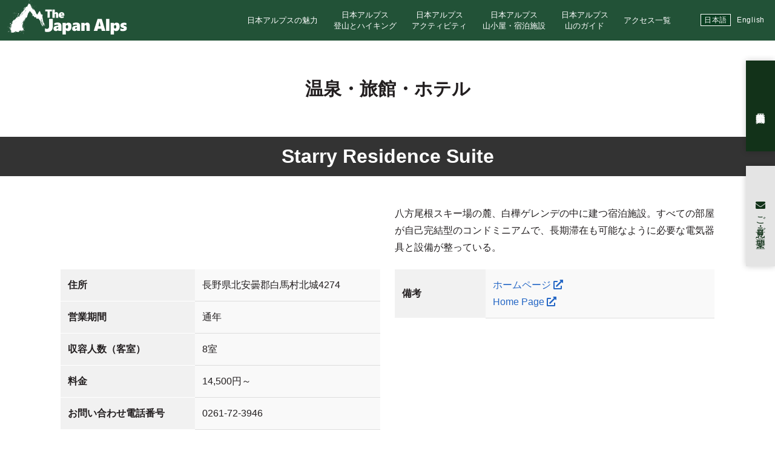

--- FILE ---
content_type: text/html; charset=UTF-8
request_url: https://thejapanalps.com/hotel/starry/
body_size: 11622
content:
<!doctype html>
<html lang="ja">
<head>
	<meta charset="utf-8">
	<meta name="viewport" content="width=device-width,initial-scale=1.0" />
	<meta content="IE=edge" http-equiv="X-UA-Compatible">
		
		<style>img:is([sizes="auto" i], [sizes^="auto," i]) { contain-intrinsic-size: 3000px 1500px }</style>
	<link rel="alternate" hreflang="ja" href="https://thejapanalps.com/hotel/starry/" />
<link rel="alternate" hreflang="en" href="https://thejapanalps.com/en/hotel/starry/" />
<link rel="alternate" hreflang="x-default" href="https://thejapanalps.com/hotel/starry/" />

		<!-- All in One SEO 4.7.7.2 - aioseo.com -->
		<title>Starry Residence Suite | THE JAPAN ALPS</title>
	<meta name="robots" content="max-image-preview:large" />
	<meta name="author" content="jpalps-editor"/>
	<link rel="canonical" href="https://thejapanalps.com/hotel/starry/" />
	<meta name="generator" content="All in One SEO (AIOSEO) 4.7.7.2" />
		<meta property="og:locale" content="ja_JP" />
		<meta property="og:site_name" content="THE JAPAN ALPS | THE JAPAN ALPS. ハイキングからバックカントリーまで、あらゆる山の楽しみ方がここにはある。 The Japan Alps 日本アルプスさあ、山へ遊びに行こう！" />
		<meta property="og:type" content="article" />
		<meta property="og:title" content="Starry Residence Suite | THE JAPAN ALPS" />
		<meta property="og:url" content="https://thejapanalps.com/hotel/starry/" />
		<meta property="article:published_time" content="2021-11-14T14:15:32+00:00" />
		<meta property="article:modified_time" content="2022-01-22T17:01:29+00:00" />
		<meta name="twitter:card" content="summary" />
		<meta name="twitter:title" content="Starry Residence Suite | THE JAPAN ALPS" />
		<script type="application/ld+json" class="aioseo-schema">
			{"@context":"https:\/\/schema.org","@graph":[{"@type":"BreadcrumbList","@id":"https:\/\/thejapanalps.com\/hotel\/starry\/#breadcrumblist","itemListElement":[{"@type":"ListItem","@id":"https:\/\/thejapanalps.com\/#listItem","position":1,"name":"\u5bb6","item":"https:\/\/thejapanalps.com\/","nextItem":{"@type":"ListItem","@id":"https:\/\/thejapanalps.com\/hotel\/starry\/#listItem","name":"Starry Residence Suite"}},{"@type":"ListItem","@id":"https:\/\/thejapanalps.com\/hotel\/starry\/#listItem","position":2,"name":"Starry Residence Suite","previousItem":{"@type":"ListItem","@id":"https:\/\/thejapanalps.com\/#listItem","name":"\u5bb6"}}]},{"@type":"Organization","@id":"https:\/\/thejapanalps.com\/#organization","name":"THE JAPAN ALPS","description":"THE JAPAN ALPS. \u30cf\u30a4\u30ad\u30f3\u30b0\u304b\u3089\u30d0\u30c3\u30af\u30ab\u30f3\u30c8\u30ea\u30fc\u307e\u3067\u3001\u3042\u3089\u3086\u308b\u5c71\u306e\u697d\u3057\u307f\u65b9\u304c\u3053\u3053\u306b\u306f\u3042\u308b\u3002 The Japan Alps \u65e5\u672c\u30a2\u30eb\u30d7\u30b9\u3055\u3042\u3001\u5c71\u3078\u904a\u3073\u306b\u884c\u3053\u3046\uff01","url":"https:\/\/thejapanalps.com\/"},{"@type":"Person","@id":"https:\/\/thejapanalps.com\/author\/jpalps-editor\/#author","url":"https:\/\/thejapanalps.com\/author\/jpalps-editor\/","name":"jpalps-editor","image":{"@type":"ImageObject","@id":"https:\/\/thejapanalps.com\/hotel\/starry\/#authorImage","url":"https:\/\/secure.gravatar.com\/avatar\/23463b99b62a72f26ed677cc556c44e8?s=96&d=mm&r=g","width":96,"height":96,"caption":"jpalps-editor"}},{"@type":"WebPage","@id":"https:\/\/thejapanalps.com\/hotel\/starry\/#webpage","url":"https:\/\/thejapanalps.com\/hotel\/starry\/","name":"Starry Residence Suite | THE JAPAN ALPS","inLanguage":"ja","isPartOf":{"@id":"https:\/\/thejapanalps.com\/#website"},"breadcrumb":{"@id":"https:\/\/thejapanalps.com\/hotel\/starry\/#breadcrumblist"},"author":{"@id":"https:\/\/thejapanalps.com\/author\/jpalps-editor\/#author"},"creator":{"@id":"https:\/\/thejapanalps.com\/author\/jpalps-editor\/#author"},"datePublished":"2021-11-14T23:15:32+09:00","dateModified":"2022-01-23T02:01:29+09:00"},{"@type":"WebSite","@id":"https:\/\/thejapanalps.com\/#website","url":"https:\/\/thejapanalps.com\/","name":"THE JAPAN ALPS","description":"THE JAPAN ALPS. \u30cf\u30a4\u30ad\u30f3\u30b0\u304b\u3089\u30d0\u30c3\u30af\u30ab\u30f3\u30c8\u30ea\u30fc\u307e\u3067\u3001\u3042\u3089\u3086\u308b\u5c71\u306e\u697d\u3057\u307f\u65b9\u304c\u3053\u3053\u306b\u306f\u3042\u308b\u3002 The Japan Alps \u65e5\u672c\u30a2\u30eb\u30d7\u30b9\u3055\u3042\u3001\u5c71\u3078\u904a\u3073\u306b\u884c\u3053\u3046\uff01","inLanguage":"ja","publisher":{"@id":"https:\/\/thejapanalps.com\/#organization"}}]}
		</script>
		<!-- All in One SEO -->

<link rel='dns-prefetch' href='//maps.google.com' />
<link rel='dns-prefetch' href='//stats.wp.com' />
<link rel='dns-prefetch' href='//use.fontawesome.com' />
<script type="text/javascript">
/* <![CDATA[ */
window._wpemojiSettings = {"baseUrl":"https:\/\/s.w.org\/images\/core\/emoji\/15.0.3\/72x72\/","ext":".png","svgUrl":"https:\/\/s.w.org\/images\/core\/emoji\/15.0.3\/svg\/","svgExt":".svg","source":{"concatemoji":"https:\/\/thejapanalps.com\/wp-includes\/js\/wp-emoji-release.min.js?ver=6.7.4"}};
/*! This file is auto-generated */
!function(i,n){var o,s,e;function c(e){try{var t={supportTests:e,timestamp:(new Date).valueOf()};sessionStorage.setItem(o,JSON.stringify(t))}catch(e){}}function p(e,t,n){e.clearRect(0,0,e.canvas.width,e.canvas.height),e.fillText(t,0,0);var t=new Uint32Array(e.getImageData(0,0,e.canvas.width,e.canvas.height).data),r=(e.clearRect(0,0,e.canvas.width,e.canvas.height),e.fillText(n,0,0),new Uint32Array(e.getImageData(0,0,e.canvas.width,e.canvas.height).data));return t.every(function(e,t){return e===r[t]})}function u(e,t,n){switch(t){case"flag":return n(e,"\ud83c\udff3\ufe0f\u200d\u26a7\ufe0f","\ud83c\udff3\ufe0f\u200b\u26a7\ufe0f")?!1:!n(e,"\ud83c\uddfa\ud83c\uddf3","\ud83c\uddfa\u200b\ud83c\uddf3")&&!n(e,"\ud83c\udff4\udb40\udc67\udb40\udc62\udb40\udc65\udb40\udc6e\udb40\udc67\udb40\udc7f","\ud83c\udff4\u200b\udb40\udc67\u200b\udb40\udc62\u200b\udb40\udc65\u200b\udb40\udc6e\u200b\udb40\udc67\u200b\udb40\udc7f");case"emoji":return!n(e,"\ud83d\udc26\u200d\u2b1b","\ud83d\udc26\u200b\u2b1b")}return!1}function f(e,t,n){var r="undefined"!=typeof WorkerGlobalScope&&self instanceof WorkerGlobalScope?new OffscreenCanvas(300,150):i.createElement("canvas"),a=r.getContext("2d",{willReadFrequently:!0}),o=(a.textBaseline="top",a.font="600 32px Arial",{});return e.forEach(function(e){o[e]=t(a,e,n)}),o}function t(e){var t=i.createElement("script");t.src=e,t.defer=!0,i.head.appendChild(t)}"undefined"!=typeof Promise&&(o="wpEmojiSettingsSupports",s=["flag","emoji"],n.supports={everything:!0,everythingExceptFlag:!0},e=new Promise(function(e){i.addEventListener("DOMContentLoaded",e,{once:!0})}),new Promise(function(t){var n=function(){try{var e=JSON.parse(sessionStorage.getItem(o));if("object"==typeof e&&"number"==typeof e.timestamp&&(new Date).valueOf()<e.timestamp+604800&&"object"==typeof e.supportTests)return e.supportTests}catch(e){}return null}();if(!n){if("undefined"!=typeof Worker&&"undefined"!=typeof OffscreenCanvas&&"undefined"!=typeof URL&&URL.createObjectURL&&"undefined"!=typeof Blob)try{var e="postMessage("+f.toString()+"("+[JSON.stringify(s),u.toString(),p.toString()].join(",")+"));",r=new Blob([e],{type:"text/javascript"}),a=new Worker(URL.createObjectURL(r),{name:"wpTestEmojiSupports"});return void(a.onmessage=function(e){c(n=e.data),a.terminate(),t(n)})}catch(e){}c(n=f(s,u,p))}t(n)}).then(function(e){for(var t in e)n.supports[t]=e[t],n.supports.everything=n.supports.everything&&n.supports[t],"flag"!==t&&(n.supports.everythingExceptFlag=n.supports.everythingExceptFlag&&n.supports[t]);n.supports.everythingExceptFlag=n.supports.everythingExceptFlag&&!n.supports.flag,n.DOMReady=!1,n.readyCallback=function(){n.DOMReady=!0}}).then(function(){return e}).then(function(){var e;n.supports.everything||(n.readyCallback(),(e=n.source||{}).concatemoji?t(e.concatemoji):e.wpemoji&&e.twemoji&&(t(e.twemoji),t(e.wpemoji)))}))}((window,document),window._wpemojiSettings);
/* ]]> */
</script>
<link rel='stylesheet' id='sbi_styles-css' href='https://thejapanalps.com/wp-content/plugins/instagram-feed-pro/css/sbi-styles.min.css?ver=6.5.1' type='text/css' media='all' />
<style id='wp-emoji-styles-inline-css' type='text/css'>

	img.wp-smiley, img.emoji {
		display: inline !important;
		border: none !important;
		box-shadow: none !important;
		height: 1em !important;
		width: 1em !important;
		margin: 0 0.07em !important;
		vertical-align: -0.1em !important;
		background: none !important;
		padding: 0 !important;
	}
</style>
<link rel='stylesheet' id='wp-block-library-css' href='https://thejapanalps.com/wp-includes/css/dist/block-library/style.min.css?ver=6.7.4' type='text/css' media='all' />
<link rel='stylesheet' id='wp-components-css' href='https://thejapanalps.com/wp-includes/css/dist/components/style.min.css?ver=6.7.4' type='text/css' media='all' />
<link rel='stylesheet' id='wp-preferences-css' href='https://thejapanalps.com/wp-includes/css/dist/preferences/style.min.css?ver=6.7.4' type='text/css' media='all' />
<link rel='stylesheet' id='wp-block-editor-css' href='https://thejapanalps.com/wp-includes/css/dist/block-editor/style.min.css?ver=6.7.4' type='text/css' media='all' />
<link rel='stylesheet' id='wp-reusable-blocks-css' href='https://thejapanalps.com/wp-includes/css/dist/reusable-blocks/style.min.css?ver=6.7.4' type='text/css' media='all' />
<link rel='stylesheet' id='wp-patterns-css' href='https://thejapanalps.com/wp-includes/css/dist/patterns/style.min.css?ver=6.7.4' type='text/css' media='all' />
<link rel='stylesheet' id='wp-editor-css' href='https://thejapanalps.com/wp-includes/css/dist/editor/style.min.css?ver=6.7.4' type='text/css' media='all' />
<link rel='stylesheet' id='eoffice_block-cgb-style-css-css' href='https://thejapanalps.com/wp-content/plugins/eoffice-block/dist/blocks.style.build.css' type='text/css' media='all' />
<style id='classic-theme-styles-inline-css' type='text/css'>
/*! This file is auto-generated */
.wp-block-button__link{color:#fff;background-color:#32373c;border-radius:9999px;box-shadow:none;text-decoration:none;padding:calc(.667em + 2px) calc(1.333em + 2px);font-size:1.125em}.wp-block-file__button{background:#32373c;color:#fff;text-decoration:none}
</style>
<style id='global-styles-inline-css' type='text/css'>
:root{--wp--preset--aspect-ratio--square: 1;--wp--preset--aspect-ratio--4-3: 4/3;--wp--preset--aspect-ratio--3-4: 3/4;--wp--preset--aspect-ratio--3-2: 3/2;--wp--preset--aspect-ratio--2-3: 2/3;--wp--preset--aspect-ratio--16-9: 16/9;--wp--preset--aspect-ratio--9-16: 9/16;--wp--preset--color--black: #000000;--wp--preset--color--cyan-bluish-gray: #abb8c3;--wp--preset--color--white: #ffffff;--wp--preset--color--pale-pink: #f78da7;--wp--preset--color--vivid-red: #cf2e2e;--wp--preset--color--luminous-vivid-orange: #ff6900;--wp--preset--color--luminous-vivid-amber: #fcb900;--wp--preset--color--light-green-cyan: #7bdcb5;--wp--preset--color--vivid-green-cyan: #00d084;--wp--preset--color--pale-cyan-blue: #8ed1fc;--wp--preset--color--vivid-cyan-blue: #0693e3;--wp--preset--color--vivid-purple: #9b51e0;--wp--preset--gradient--vivid-cyan-blue-to-vivid-purple: linear-gradient(135deg,rgba(6,147,227,1) 0%,rgb(155,81,224) 100%);--wp--preset--gradient--light-green-cyan-to-vivid-green-cyan: linear-gradient(135deg,rgb(122,220,180) 0%,rgb(0,208,130) 100%);--wp--preset--gradient--luminous-vivid-amber-to-luminous-vivid-orange: linear-gradient(135deg,rgba(252,185,0,1) 0%,rgba(255,105,0,1) 100%);--wp--preset--gradient--luminous-vivid-orange-to-vivid-red: linear-gradient(135deg,rgba(255,105,0,1) 0%,rgb(207,46,46) 100%);--wp--preset--gradient--very-light-gray-to-cyan-bluish-gray: linear-gradient(135deg,rgb(238,238,238) 0%,rgb(169,184,195) 100%);--wp--preset--gradient--cool-to-warm-spectrum: linear-gradient(135deg,rgb(74,234,220) 0%,rgb(151,120,209) 20%,rgb(207,42,186) 40%,rgb(238,44,130) 60%,rgb(251,105,98) 80%,rgb(254,248,76) 100%);--wp--preset--gradient--blush-light-purple: linear-gradient(135deg,rgb(255,206,236) 0%,rgb(152,150,240) 100%);--wp--preset--gradient--blush-bordeaux: linear-gradient(135deg,rgb(254,205,165) 0%,rgb(254,45,45) 50%,rgb(107,0,62) 100%);--wp--preset--gradient--luminous-dusk: linear-gradient(135deg,rgb(255,203,112) 0%,rgb(199,81,192) 50%,rgb(65,88,208) 100%);--wp--preset--gradient--pale-ocean: linear-gradient(135deg,rgb(255,245,203) 0%,rgb(182,227,212) 50%,rgb(51,167,181) 100%);--wp--preset--gradient--electric-grass: linear-gradient(135deg,rgb(202,248,128) 0%,rgb(113,206,126) 100%);--wp--preset--gradient--midnight: linear-gradient(135deg,rgb(2,3,129) 0%,rgb(40,116,252) 100%);--wp--preset--font-size--small: 13px;--wp--preset--font-size--medium: 20px;--wp--preset--font-size--large: 36px;--wp--preset--font-size--x-large: 42px;--wp--preset--spacing--20: 0.44rem;--wp--preset--spacing--30: 0.67rem;--wp--preset--spacing--40: 1rem;--wp--preset--spacing--50: 1.5rem;--wp--preset--spacing--60: 2.25rem;--wp--preset--spacing--70: 3.38rem;--wp--preset--spacing--80: 5.06rem;--wp--preset--shadow--natural: 6px 6px 9px rgba(0, 0, 0, 0.2);--wp--preset--shadow--deep: 12px 12px 50px rgba(0, 0, 0, 0.4);--wp--preset--shadow--sharp: 6px 6px 0px rgba(0, 0, 0, 0.2);--wp--preset--shadow--outlined: 6px 6px 0px -3px rgba(255, 255, 255, 1), 6px 6px rgba(0, 0, 0, 1);--wp--preset--shadow--crisp: 6px 6px 0px rgba(0, 0, 0, 1);}:where(.is-layout-flex){gap: 0.5em;}:where(.is-layout-grid){gap: 0.5em;}body .is-layout-flex{display: flex;}.is-layout-flex{flex-wrap: wrap;align-items: center;}.is-layout-flex > :is(*, div){margin: 0;}body .is-layout-grid{display: grid;}.is-layout-grid > :is(*, div){margin: 0;}:where(.wp-block-columns.is-layout-flex){gap: 2em;}:where(.wp-block-columns.is-layout-grid){gap: 2em;}:where(.wp-block-post-template.is-layout-flex){gap: 1.25em;}:where(.wp-block-post-template.is-layout-grid){gap: 1.25em;}.has-black-color{color: var(--wp--preset--color--black) !important;}.has-cyan-bluish-gray-color{color: var(--wp--preset--color--cyan-bluish-gray) !important;}.has-white-color{color: var(--wp--preset--color--white) !important;}.has-pale-pink-color{color: var(--wp--preset--color--pale-pink) !important;}.has-vivid-red-color{color: var(--wp--preset--color--vivid-red) !important;}.has-luminous-vivid-orange-color{color: var(--wp--preset--color--luminous-vivid-orange) !important;}.has-luminous-vivid-amber-color{color: var(--wp--preset--color--luminous-vivid-amber) !important;}.has-light-green-cyan-color{color: var(--wp--preset--color--light-green-cyan) !important;}.has-vivid-green-cyan-color{color: var(--wp--preset--color--vivid-green-cyan) !important;}.has-pale-cyan-blue-color{color: var(--wp--preset--color--pale-cyan-blue) !important;}.has-vivid-cyan-blue-color{color: var(--wp--preset--color--vivid-cyan-blue) !important;}.has-vivid-purple-color{color: var(--wp--preset--color--vivid-purple) !important;}.has-black-background-color{background-color: var(--wp--preset--color--black) !important;}.has-cyan-bluish-gray-background-color{background-color: var(--wp--preset--color--cyan-bluish-gray) !important;}.has-white-background-color{background-color: var(--wp--preset--color--white) !important;}.has-pale-pink-background-color{background-color: var(--wp--preset--color--pale-pink) !important;}.has-vivid-red-background-color{background-color: var(--wp--preset--color--vivid-red) !important;}.has-luminous-vivid-orange-background-color{background-color: var(--wp--preset--color--luminous-vivid-orange) !important;}.has-luminous-vivid-amber-background-color{background-color: var(--wp--preset--color--luminous-vivid-amber) !important;}.has-light-green-cyan-background-color{background-color: var(--wp--preset--color--light-green-cyan) !important;}.has-vivid-green-cyan-background-color{background-color: var(--wp--preset--color--vivid-green-cyan) !important;}.has-pale-cyan-blue-background-color{background-color: var(--wp--preset--color--pale-cyan-blue) !important;}.has-vivid-cyan-blue-background-color{background-color: var(--wp--preset--color--vivid-cyan-blue) !important;}.has-vivid-purple-background-color{background-color: var(--wp--preset--color--vivid-purple) !important;}.has-black-border-color{border-color: var(--wp--preset--color--black) !important;}.has-cyan-bluish-gray-border-color{border-color: var(--wp--preset--color--cyan-bluish-gray) !important;}.has-white-border-color{border-color: var(--wp--preset--color--white) !important;}.has-pale-pink-border-color{border-color: var(--wp--preset--color--pale-pink) !important;}.has-vivid-red-border-color{border-color: var(--wp--preset--color--vivid-red) !important;}.has-luminous-vivid-orange-border-color{border-color: var(--wp--preset--color--luminous-vivid-orange) !important;}.has-luminous-vivid-amber-border-color{border-color: var(--wp--preset--color--luminous-vivid-amber) !important;}.has-light-green-cyan-border-color{border-color: var(--wp--preset--color--light-green-cyan) !important;}.has-vivid-green-cyan-border-color{border-color: var(--wp--preset--color--vivid-green-cyan) !important;}.has-pale-cyan-blue-border-color{border-color: var(--wp--preset--color--pale-cyan-blue) !important;}.has-vivid-cyan-blue-border-color{border-color: var(--wp--preset--color--vivid-cyan-blue) !important;}.has-vivid-purple-border-color{border-color: var(--wp--preset--color--vivid-purple) !important;}.has-vivid-cyan-blue-to-vivid-purple-gradient-background{background: var(--wp--preset--gradient--vivid-cyan-blue-to-vivid-purple) !important;}.has-light-green-cyan-to-vivid-green-cyan-gradient-background{background: var(--wp--preset--gradient--light-green-cyan-to-vivid-green-cyan) !important;}.has-luminous-vivid-amber-to-luminous-vivid-orange-gradient-background{background: var(--wp--preset--gradient--luminous-vivid-amber-to-luminous-vivid-orange) !important;}.has-luminous-vivid-orange-to-vivid-red-gradient-background{background: var(--wp--preset--gradient--luminous-vivid-orange-to-vivid-red) !important;}.has-very-light-gray-to-cyan-bluish-gray-gradient-background{background: var(--wp--preset--gradient--very-light-gray-to-cyan-bluish-gray) !important;}.has-cool-to-warm-spectrum-gradient-background{background: var(--wp--preset--gradient--cool-to-warm-spectrum) !important;}.has-blush-light-purple-gradient-background{background: var(--wp--preset--gradient--blush-light-purple) !important;}.has-blush-bordeaux-gradient-background{background: var(--wp--preset--gradient--blush-bordeaux) !important;}.has-luminous-dusk-gradient-background{background: var(--wp--preset--gradient--luminous-dusk) !important;}.has-pale-ocean-gradient-background{background: var(--wp--preset--gradient--pale-ocean) !important;}.has-electric-grass-gradient-background{background: var(--wp--preset--gradient--electric-grass) !important;}.has-midnight-gradient-background{background: var(--wp--preset--gradient--midnight) !important;}.has-small-font-size{font-size: var(--wp--preset--font-size--small) !important;}.has-medium-font-size{font-size: var(--wp--preset--font-size--medium) !important;}.has-large-font-size{font-size: var(--wp--preset--font-size--large) !important;}.has-x-large-font-size{font-size: var(--wp--preset--font-size--x-large) !important;}
:where(.wp-block-post-template.is-layout-flex){gap: 1.25em;}:where(.wp-block-post-template.is-layout-grid){gap: 1.25em;}
:where(.wp-block-columns.is-layout-flex){gap: 2em;}:where(.wp-block-columns.is-layout-grid){gap: 2em;}
:root :where(.wp-block-pullquote){font-size: 1.5em;line-height: 1.6;}
</style>
<link rel='stylesheet' id='contact-form-7-css' href='https://thejapanalps.com/wp-content/plugins/contact-form-7/includes/css/styles.css?ver=6.0.3' type='text/css' media='all' />
<link rel='stylesheet' id='search-filter-plugin-styles-css' href='https://thejapanalps.com/wp-content/plugins/search-filter-pro/public/assets/css/search-filter.min.css?ver=2.5.0' type='text/css' media='all' />
<link rel='stylesheet' id='style-css' href='https://thejapanalps.com/wp-content/themes/the-japan-alps/assets/dist/styles/style.css?ver=2025-12-08_034856.' type='text/css' media='all' />
<link rel='stylesheet' id='font-awesome-official-css' href='https://use.fontawesome.com/releases/v5.13.0/css/all.css' type='text/css' media='all' integrity="sha384-Bfad6CLCknfcloXFOyFnlgtENryhrpZCe29RTifKEixXQZ38WheV+i/6YWSzkz3V" crossorigin="anonymous" />
<link rel='stylesheet' id='font-awesome-official-v4shim-css' href='https://use.fontawesome.com/releases/v5.13.0/css/v4-shims.css' type='text/css' media='all' integrity="sha384-/7iOrVBege33/9vHFYEtviVcxjUsNCqyeMnlW/Ms+PH8uRdFkKFmqf9CbVAN0Qef" crossorigin="anonymous" />
<style id='font-awesome-official-v4shim-inline-css' type='text/css'>
@font-face {
font-family: "FontAwesome";
font-display: block;
src: url("https://use.fontawesome.com/releases/v5.13.0/webfonts/fa-brands-400.eot"),
		url("https://use.fontawesome.com/releases/v5.13.0/webfonts/fa-brands-400.eot?#iefix") format("embedded-opentype"),
		url("https://use.fontawesome.com/releases/v5.13.0/webfonts/fa-brands-400.woff2") format("woff2"),
		url("https://use.fontawesome.com/releases/v5.13.0/webfonts/fa-brands-400.woff") format("woff"),
		url("https://use.fontawesome.com/releases/v5.13.0/webfonts/fa-brands-400.ttf") format("truetype"),
		url("https://use.fontawesome.com/releases/v5.13.0/webfonts/fa-brands-400.svg#fontawesome") format("svg");
}

@font-face {
font-family: "FontAwesome";
font-display: block;
src: url("https://use.fontawesome.com/releases/v5.13.0/webfonts/fa-solid-900.eot"),
		url("https://use.fontawesome.com/releases/v5.13.0/webfonts/fa-solid-900.eot?#iefix") format("embedded-opentype"),
		url("https://use.fontawesome.com/releases/v5.13.0/webfonts/fa-solid-900.woff2") format("woff2"),
		url("https://use.fontawesome.com/releases/v5.13.0/webfonts/fa-solid-900.woff") format("woff"),
		url("https://use.fontawesome.com/releases/v5.13.0/webfonts/fa-solid-900.ttf") format("truetype"),
		url("https://use.fontawesome.com/releases/v5.13.0/webfonts/fa-solid-900.svg#fontawesome") format("svg");
}

@font-face {
font-family: "FontAwesome";
font-display: block;
src: url("https://use.fontawesome.com/releases/v5.13.0/webfonts/fa-regular-400.eot"),
		url("https://use.fontawesome.com/releases/v5.13.0/webfonts/fa-regular-400.eot?#iefix") format("embedded-opentype"),
		url("https://use.fontawesome.com/releases/v5.13.0/webfonts/fa-regular-400.woff2") format("woff2"),
		url("https://use.fontawesome.com/releases/v5.13.0/webfonts/fa-regular-400.woff") format("woff"),
		url("https://use.fontawesome.com/releases/v5.13.0/webfonts/fa-regular-400.ttf") format("truetype"),
		url("https://use.fontawesome.com/releases/v5.13.0/webfonts/fa-regular-400.svg#fontawesome") format("svg");
unicode-range: U+F004-F005,U+F007,U+F017,U+F022,U+F024,U+F02E,U+F03E,U+F044,U+F057-F059,U+F06E,U+F070,U+F075,U+F07B-F07C,U+F080,U+F086,U+F089,U+F094,U+F09D,U+F0A0,U+F0A4-F0A7,U+F0C5,U+F0C7-F0C8,U+F0E0,U+F0EB,U+F0F3,U+F0F8,U+F0FE,U+F111,U+F118-F11A,U+F11C,U+F133,U+F144,U+F146,U+F14A,U+F14D-F14E,U+F150-F152,U+F15B-F15C,U+F164-F165,U+F185-F186,U+F191-F192,U+F1AD,U+F1C1-F1C9,U+F1CD,U+F1D8,U+F1E3,U+F1EA,U+F1F6,U+F1F9,U+F20A,U+F247-F249,U+F24D,U+F254-F25B,U+F25D,U+F267,U+F271-F274,U+F279,U+F28B,U+F28D,U+F2B5-F2B6,U+F2B9,U+F2BB,U+F2BD,U+F2C1-F2C2,U+F2D0,U+F2D2,U+F2DC,U+F2ED,U+F328,U+F358-F35B,U+F3A5,U+F3D1,U+F410,U+F4AD;
}
</style>
<script type="text/javascript" src="https://thejapanalps.com/wp-includes/js/jquery/jquery.min.js?ver=3.7.1" id="jquery-core-js"></script>
<script type="text/javascript" src="https://thejapanalps.com/wp-includes/js/jquery/jquery-migrate.min.js?ver=3.4.1" id="jquery-migrate-js"></script>
<script type="text/javascript" id="search-filter-plugin-build-js-extra">
/* <![CDATA[ */
var SF_LDATA = {"ajax_url":"https:\/\/thejapanalps.com\/wp-admin\/admin-ajax.php","home_url":"https:\/\/thejapanalps.com\/"};
/* ]]> */
</script>
<script type="text/javascript" src="https://thejapanalps.com/wp-content/plugins/search-filter-pro/public/assets/js/search-filter-build.min.js?ver=2.5.0" id="search-filter-plugin-build-js"></script>
<script type="text/javascript" src="https://thejapanalps.com/wp-content/plugins/search-filter-pro/public/assets/js/chosen.jquery.min.js?ver=2.5.0" id="search-filter-plugin-chosen-js"></script>
<link rel="https://api.w.org/" href="https://thejapanalps.com/wp-json/" /><link rel='shortlink' href='https://thejapanalps.com/?p=144630' />
<link rel="alternate" title="oEmbed (JSON)" type="application/json+oembed" href="https://thejapanalps.com/wp-json/oembed/1.0/embed?url=https%3A%2F%2Fthejapanalps.com%2Fhotel%2Fstarry%2F" />
<link rel="alternate" title="oEmbed (XML)" type="text/xml+oembed" href="https://thejapanalps.com/wp-json/oembed/1.0/embed?url=https%3A%2F%2Fthejapanalps.com%2Fhotel%2Fstarry%2F&#038;format=xml" />
<meta name="generator" content="WPML ver:4.6.15 stt:1,28;" />
	<style>img#wpstats{display:none}</style>
		<noscript><style>.lazyload[data-src]{display:none !important;}</style></noscript><style>.lazyload{background-image:none !important;}.lazyload:before{background-image:none !important;}</style><style>.wp-block-gallery.is-cropped .blocks-gallery-item picture{height:100%;width:100%;}</style><link rel="icon" href="https://thejapanalps.com/wp-content/uploads/2021/12/cropped-favicon-32x32.jpg" sizes="32x32" />
<link rel="icon" href="https://thejapanalps.com/wp-content/uploads/2021/12/cropped-favicon-192x192.jpg" sizes="192x192" />
<link rel="apple-touch-icon" href="https://thejapanalps.com/wp-content/uploads/2021/12/cropped-favicon-180x180.jpg" />
<meta name="msapplication-TileImage" content="https://thejapanalps.com/wp-content/uploads/2021/12/cropped-favicon-270x270.jpg" />
	<link rel="icon" href="https://thejapanalps.com/wp-content/themes/the-japan-alps/assets/dist/images/favicon.ico" type="image/x-icon">
	<link rel="apple-touch-icon" href="https://thejapanalps.com/wp-content/themes/the-japan-alps/assets/dist/images/apple-touch-icon.png" sizes="180x180">

	<!-- Google Tag Manager -->
	<script>(function(w,d,s,l,i){w[l]=w[l]||[];w[l].push({'gtm.start':
	new Date().getTime(),event:'gtm.js'});var f=d.getElementsByTagName(s)[0],
	j=d.createElement(s),dl=l!='dataLayer'?'&l='+l:'';j.async=true;j.src=
	'https://www.googletagmanager.com/gtm.js?id='+i+dl;f.parentNode.insertBefore(j,f);
	})(window,document,'script','dataLayer','GTM-5JDW6DX');</script>
	<!-- End Google Tag Manager -->

</head>
<body>

	<!-- Google Tag Manager (noscript) -->
	<noscript><iframe src="https://www.googletagmanager.com/ns.html?id=GTM-5JDW6DX"
	height="0" width="0" style="display:none;visibility:hidden"></iframe></noscript>
	<!-- End Google Tag Manager (noscript) -->


	

	<div class="c-nav-btn">
		<a data-drower-btn=".c-nav-btn" data-drower="" data-drower-menu=".c-gnav">
			<span></span>
			<span></span>
			<span></span>
		</a>
	</div>

	<header class="l-header l-header_pages">
					<span class="l-header__logo">
				<a href="https://thejapanalps.com"><img src="[data-uri]" alt="" data-src="/wp-content/uploads/2018/09/logo.svg" decoding="async" class="lazyload"><noscript><img src="/wp-content/uploads/2018/09/logo.svg" alt="" data-eio="l"></noscript></a>
			</span>
		
		
		<nav class="c-gnav c-gnav_pages" role="navigation">


	<div class="c-gnav__inner">
		<div class="c-gnav__logo"><a href="https://thejapanalps.com"><img src="[data-uri]" alt="" data-src="https://thejapanalps.com/wp-content/themes/the-japan-alps/assets/dist/images/logo-white.svg" decoding="async" class="lazyload"><noscript><img src="https://thejapanalps.com/wp-content/themes/the-japan-alps/assets/dist/images/logo-white.svg" alt="" data-eio="l"></noscript></a></div>

		<div class="p-language">
	<a href="/" class="p-language__jp is-active">日本語</a>
	<a href="/en" class="p-language__en">English</a>
</div>		<ul class="c-gnav__items">
			<li id="menu-item-45" class="u-hidden-large menu-item menu-item-type-custom menu-item-object-custom menu-item-home menu-item-45"><a href="http://thejapanalps.com/">ホーム</a></li>
<li id="menu-item-43" class="menu-item menu-item-type-post_type menu-item-object-page menu-item-43"><a href="https://thejapanalps.com/charm/">日本アルプスの魅力</a></li>
<li id="menu-item-587" class="menu-item menu-item-type-post_type menu-item-object-page menu-item-587"><a href="https://thejapanalps.com/climb/">日本アルプス<br>登山とハイキング</a></li>
<li id="menu-item-591" class="menu-item menu-item-type-post_type menu-item-object-page menu-item-591"><a href="https://thejapanalps.com/activity/">日本アルプス<br>アクティビティ</a></li>
<li id="menu-item-19258" class="menu-item menu-item-type-post_type menu-item-object-page menu-item-19258"><a href="https://thejapanalps.com/cottage-hotel/">日本アルプス<br>山小屋・宿泊施設</a></li>
<li id="menu-item-200709" class="menu-item menu-item-type-post_type menu-item-object-page menu-item-200709"><a href="https://thejapanalps.com/guide-tour/">日本アルプス<br>山のガイド</a></li>
<li id="menu-item-22449" class="menu-item menu-item-type-post_type menu-item-object-page menu-item-22449"><a href="https://thejapanalps.com/access/">アクセス一覧</a></li>
		</ul>

			</div>
</nav>
	</header>
<main class="l-main" id="js-page">

	<header class="c-page-header">

	
	<h1 class="c-page-header__title js-move">

		温泉・旅館・ホテル	</h1>
</header>

	<article class="js-fade">
		
				<h1>Starry Residence Suite</h1>

				<div class="c-container">
					<div class="c-grid">
						<div class="c-grid__u c-grid__u_medium_1of2"><img class="alignnone size-full wp-image-315" src="" alt="" width="768" height="544" /></div>
						<div class="c-grid__u c-grid__u_medium_1of2">

							<p>八方尾根スキー場の麓、白樺ゲレンデの中に建つ宿泊施設。すべての部屋が自己完結型のコンドミニアムで、長期滞在も可能なように必要な電気器具と設備が整っている。</p>

						</div>
					</div>

					
							<div class="c-grid">
								<div class="c-grid__u c-grid__u_medium_1of2">

																			<table>
											<tbody>
																									<tr>
														<th>住所</th>
														<td>長野県北安曇郡白馬村北城4274</td>
													</tr>
																									<tr>
														<th>営業期間</th>
														<td>通年</td>
													</tr>
																									<tr>
														<th>収容人数（客室）</th>
														<td>8室</td>
													</tr>
																									<tr>
														<th>料金</th>
														<td>14,500円～</td>
													</tr>
																									<tr>
														<th>お問い合わせ電話番号</th>
														<td>0261‐72‐3946</td>
													</tr>
																							</tbody>
										</table>
										
								</div>
								<div class="c-grid__u c-grid__u_medium_1of2">
																			<table>
											<tbody>
																									<tr>
														<th>備考</th>
														<td><a href="http://starry.holiday" target="_blank">ホームページ <i class="fas fa-external-link-alt"></i></a><br />
<a href="http://starry.holiday/en" target="_blank">Home Page <i class="fas fa-external-link-alt"></i></a></td>
													</tr>
																							</tbody>
										</table>
																		</div>
							</div>

						
					
											<div class="c-row">
							<div class="js-map c-gmap  c-gmap_height">
								<div class="marker" data-lat="36.7030888" data-lng="137.8362511"></div>
							</div>
						</div>
					
				</div>

				<a class="c-btn" href="https://thejapanalps.com/cottage-hotel/hotels#cottage">温泉・旅館・ホテル一覧</a>

					</article>

</main>
<footer class="l-footer">
		<a href="#" class="p-page-top"><i class="fa fa-angle-up"></i></a>

		<div class="p-footer-nav">
			<ul class="p-footer-nav__items">
				<li id="menu-item-19265" class="menu-item menu-item-type-post_type menu-item-object-page menu-item-19265"><a href="https://thejapanalps.com/guide-center/company/">運営事業法人</a></li>
<li id="menu-item-19266" class="menu-item menu-item-type-post_type menu-item-object-page menu-item-19266"><a href="https://thejapanalps.com/guide-center/ad/">電子公告</a></li>
<li id="menu-item-30421" class="menu-item menu-item-type-post_type menu-item-object-page menu-item-30421"><a href="https://thejapanalps.com/partner/law/">特定商取引法に基づく表記</a></li>
<li id="menu-item-19267" class="menu-item menu-item-type-post_type menu-item-object-page menu-item-19267"><a href="https://thejapanalps.com/guide-center/contact/">ご意見・ご要望</a></li>
			</ul>
		</div>

					<div class="p-fix-nav">
				<a href="https://thejapanalps.com/partner">賛助会員募集中</a>
				<a href="https://thejapanalps.com/contact"><i class="fas fa-envelope"></i> ご意見・ご要望</a>
			</div>
		
		<div class="l-footer__logo"><img src="[data-uri]" alt="" data-src="https://thejapanalps.com/wp-content/themes/the-japan-alps/assets/dist/images/logo-white.svg" decoding="async" class="lazyload"><noscript><img src="https://thejapanalps.com/wp-content/themes/the-japan-alps/assets/dist/images/logo-white.svg" alt="" data-eio="l"></noscript></div>

		<small class="p-copyright">&copy; The Japan Alps Guide Center All Rights Reserved.</small>

	</footer>

	<!-- <script defer src="https://use.fontawesome.com/releases/v5.8.1/js/solid.js" integrity="sha384-IA6YnujJIO+z1m4NKyAGvZ9Wmxrd4Px8WFqhFcgRmwLaJaiwijYgApVpo1MV8p77" crossorigin="anonymous"></script>
	<script defer src="https://use.fontawesome.com/releases/v5.8.1/js/fontawesome.js" integrity="sha384-EMmnH+Njn8umuoSMZ3Ae3bC9hDknHKOWL2e9WJD/cN6XLeAN7tr5ZQ0Hx5HDHtkS" crossorigin="anonymous"></script> -->


	<!-- <script>
	  FontAwesomeConfig = { searchPseudoElements: true };
	</script> -->
	<!-- Custom Feeds for Instagram JS -->
<script type="text/javascript">
var sbiajaxurl = "https://thejapanalps.com/wp-admin/admin-ajax.php";

</script>
<script type="text/javascript" id="eio-lazy-load-js-before">
/* <![CDATA[ */
var eio_lazy_vars = {"exactdn_domain":"","skip_autoscale":0,"threshold":0,"use_dpr":1};
/* ]]> */
</script>
<script type="text/javascript" src="https://thejapanalps.com/wp-content/plugins/ewww-image-optimizer/includes/lazysizes.min.js?ver=800" id="eio-lazy-load-js" async="async" data-wp-strategy="async"></script>
<script type="text/javascript" src="https://thejapanalps.com/wp-includes/js/dist/hooks.min.js?ver=4d63a3d491d11ffd8ac6" id="wp-hooks-js"></script>
<script type="text/javascript" src="https://thejapanalps.com/wp-includes/js/dist/i18n.min.js?ver=5e580eb46a90c2b997e6" id="wp-i18n-js"></script>
<script type="text/javascript" id="wp-i18n-js-after">
/* <![CDATA[ */
wp.i18n.setLocaleData( { 'text direction\u0004ltr': [ 'ltr' ] } );
/* ]]> */
</script>
<script type="text/javascript" src="https://thejapanalps.com/wp-content/plugins/contact-form-7/includes/swv/js/index.js?ver=6.0.3" id="swv-js"></script>
<script type="text/javascript" id="contact-form-7-js-translations">
/* <![CDATA[ */
( function( domain, translations ) {
	var localeData = translations.locale_data[ domain ] || translations.locale_data.messages;
	localeData[""].domain = domain;
	wp.i18n.setLocaleData( localeData, domain );
} )( "contact-form-7", {"translation-revision-date":"2025-01-14 04:07:30+0000","generator":"GlotPress\/4.0.1","domain":"messages","locale_data":{"messages":{"":{"domain":"messages","plural-forms":"nplurals=1; plural=0;","lang":"ja_JP"},"This contact form is placed in the wrong place.":["\u3053\u306e\u30b3\u30f3\u30bf\u30af\u30c8\u30d5\u30a9\u30fc\u30e0\u306f\u9593\u9055\u3063\u305f\u4f4d\u7f6e\u306b\u7f6e\u304b\u308c\u3066\u3044\u307e\u3059\u3002"],"Error:":["\u30a8\u30e9\u30fc:"]}},"comment":{"reference":"includes\/js\/index.js"}} );
/* ]]> */
</script>
<script type="text/javascript" id="contact-form-7-js-before">
/* <![CDATA[ */
var wpcf7 = {
    "api": {
        "root": "https:\/\/thejapanalps.com\/wp-json\/",
        "namespace": "contact-form-7\/v1"
    }
};
/* ]]> */
</script>
<script type="text/javascript" src="https://thejapanalps.com/wp-content/plugins/contact-form-7/includes/js/index.js?ver=6.0.3" id="contact-form-7-js"></script>
<script type="text/javascript" src="https://thejapanalps.com/wp-includes/js/jquery/ui/core.min.js?ver=1.13.3" id="jquery-ui-core-js"></script>
<script type="text/javascript" src="https://thejapanalps.com/wp-includes/js/jquery/ui/datepicker.min.js?ver=1.13.3" id="jquery-ui-datepicker-js"></script>
<script type="text/javascript" id="jquery-ui-datepicker-js-after">
/* <![CDATA[ */
jQuery(function(jQuery){jQuery.datepicker.setDefaults({"closeText":"\u9589\u3058\u308b","currentText":"\u4eca\u65e5","monthNames":["1\u6708","2\u6708","3\u6708","4\u6708","5\u6708","6\u6708","7\u6708","8\u6708","9\u6708","10\u6708","11\u6708","12\u6708"],"monthNamesShort":["1\u6708","2\u6708","3\u6708","4\u6708","5\u6708","6\u6708","7\u6708","8\u6708","9\u6708","10\u6708","11\u6708","12\u6708"],"nextText":"\u6b21","prevText":"\u524d","dayNames":["\u65e5\u66dc\u65e5","\u6708\u66dc\u65e5","\u706b\u66dc\u65e5","\u6c34\u66dc\u65e5","\u6728\u66dc\u65e5","\u91d1\u66dc\u65e5","\u571f\u66dc\u65e5"],"dayNamesShort":["\u65e5","\u6708","\u706b","\u6c34","\u6728","\u91d1","\u571f"],"dayNamesMin":["\u65e5","\u6708","\u706b","\u6c34","\u6728","\u91d1","\u571f"],"dateFormat":"MM d, yy","firstDay":1,"isRTL":false});});
/* ]]> */
</script>
<script type="text/javascript" src="//maps.google.com/maps/api/js?key=AIzaSyCxzDt3zHl8KCrg0sClvvKOuZmc8g9HyuU&amp;ver=6.7.4" id="gmap-js"></script>
<script type="text/javascript" src="https://thejapanalps.com/wp-content/themes/the-japan-alps/assets/dist/scripts/bundle.js?ver=6.7.4" id="all-js"></script>
<script type="text/javascript" src="https://thejapanalps.com/wp-content/plugins/page-links-to/dist/new-tab.js?ver=3.3.7" id="page-links-to-js"></script>
<script type="text/javascript" src="https://www.google.com/recaptcha/api.js?render=6LeueR4fAAAAANeRohUK0Cd7GR8GsYiTrw03OymX&amp;ver=3.0" id="google-recaptcha-js"></script>
<script type="text/javascript" src="https://thejapanalps.com/wp-includes/js/dist/vendor/wp-polyfill.min.js?ver=3.15.0" id="wp-polyfill-js"></script>
<script type="text/javascript" id="wpcf7-recaptcha-js-before">
/* <![CDATA[ */
var wpcf7_recaptcha = {
    "sitekey": "6LeueR4fAAAAANeRohUK0Cd7GR8GsYiTrw03OymX",
    "actions": {
        "homepage": "homepage",
        "contactform": "contactform"
    }
};
/* ]]> */
</script>
<script type="text/javascript" src="https://thejapanalps.com/wp-content/plugins/contact-form-7/modules/recaptcha/index.js?ver=6.0.3" id="wpcf7-recaptcha-js"></script>
<script type="text/javascript" src="https://stats.wp.com/e-202550.js" id="jetpack-stats-js" data-wp-strategy="defer"></script>
<script type="text/javascript" id="jetpack-stats-js-after">
/* <![CDATA[ */
_stq = window._stq || [];
_stq.push([ "view", JSON.parse("{\"v\":\"ext\",\"blog\":\"164152314\",\"post\":\"144630\",\"tz\":\"9\",\"srv\":\"thejapanalps.com\",\"j\":\"1:14.2.1\"}") ]);
_stq.push([ "clickTrackerInit", "164152314", "144630" ]);
/* ]]> */
</script>

	
	<!-- CF7の確認画面の実装 -->
	<script>
		document.addEventListener('DOMContentLoaded', function() {
			var confirmButton = document.getElementById('confirm-button');
			var submitButton = document.getElementById('submit-button');
			var formTable = document.querySelector('.p-form__table');

			// Create a mapping of form field keys to their corresponding <th> text
			var fieldNames = {};
			document.querySelectorAll('.p-form__table th').forEach(function(th) {
				var input = th.nextElementSibling.querySelector('input, textarea, select');
				if (input && input.name && input.name !== 'hidden') {
					fieldNames[input.name] = th.textContent.trim();
				}
			});

			// Determine language based on URL
			var isEnglishPage = window.location.pathname.includes('/en');

			// Function to check if all required fields are filled and acceptance is checked
			function checkRequiredFields() {
				var allFilled = true;
				var acceptanceCheckbox = document.querySelector('input[name="acceptance"]');

				// Check required fields
				document.querySelectorAll('.p-form__table input[aria-required="true"], .p-form__table textarea[aria-required="true"], .p-form__table select[aria-required="true"]').forEach(function(input) {
					if (!input.value.trim()) {
						allFilled = false;
					}
				});

				// Enable/disable confirm button based on conditions
				if (confirmButton) {
					// acceptanceCheckboxが存在する場合はチェック状態も確認、存在しない場合は無視
					var shouldEnable = allFilled && (!acceptanceCheckbox || acceptanceCheckbox.checked);
					confirmButton.disabled = !shouldEnable;
					confirmButton.classList.toggle('active', shouldEnable);
					confirmButton.classList.toggle('inactive', !shouldEnable);
				}
			}

			// Add event listeners to required fields
			document.querySelectorAll('.p-form__table input[aria-required="true"], .p-form__table textarea[aria-required="true"], .p-form__table select[aria-required="true"]').forEach(function(input) {
				input.addEventListener('input', checkRequiredFields);
			});

			// Add event listener to acceptance checkbox if it exists
			var acceptanceCheckbox = document.querySelector('input[name="acceptance"]');
			if (acceptanceCheckbox) {
				acceptanceCheckbox.addEventListener('change', checkRequiredFields);
			}

			// Initial check on page load
			checkRequiredFields();

			if (confirmButton) {
				confirmButton.addEventListener('click', function() {
					// フォームの内容を取得
					var submitButton = document.querySelector('.wpcf7-submit');
					var formData = new FormData(document.querySelector('.wpcf7-form'));
					var detailsHtml = '<div id="confirmation-container"><h2>' + (isEnglishPage ? 'Confirmation Screen' : '確認画面') + '</h2><div class="p-form__confirm" id="confirmation-details">';
					var btnGroup = document.querySelector('.p-form__btns');

					submitButton.style.display = 'block';
					confirmButton.style.display = 'none';

					submitButton.value = isEnglishPage ? 'Send' : '送信';

					formData.forEach(function(value, key) {
						// Exclude fields with type="hidden" or name="_wpcf7_ak_hp_textarea"
						var inputElement = document.querySelector('[name="' + key + '"]');
						if (inputElement && (inputElement.type === 'hidden' || key === '_wpcf7_ak_hp_textarea')) {
							return;
						}
						// Use the <th> text from the mapping, or fallback to the key if not found
						var displayName = (key === 'read-your-name') ? 'フリガナ' : (fieldNames[key] || key);
						detailsHtml += '<p><strong>' + displayName + ':</strong> ' + value + '</p>';
					});

					btnGroup.insertAdjacentHTML('beforeend', '<button type="button" id="edit-button">' + (isEnglishPage ? 'Edit' : '修正する') + '</button>');

					// 確認画面を追加
					formTable.style.display = 'none';
					formTable.insertAdjacentHTML('afterend', detailsHtml);

					// 編集ボタンのイベントリスナー
					document.getElementById('edit-button').addEventListener('click', function() {
						document.getElementById('confirmation-container').remove();
						formTable.style.display = 'table';
						submitButton.style.display = 'none';
						confirmButton.style.display = 'block';
						document.getElementById('edit-button').remove();
					});

					// 送信ボタンのイベントリスナー
					document.getElementById('confirm-submit-button').addEventListener('click', function() {
						document.getElementById('confirmation-container').remove();
						submitButton.click();
					});
				});
			}
		});
	</script>

</body>
</html>




--- FILE ---
content_type: text/html; charset=utf-8
request_url: https://www.google.com/recaptcha/api2/anchor?ar=1&k=6LeueR4fAAAAANeRohUK0Cd7GR8GsYiTrw03OymX&co=aHR0cHM6Ly90aGVqYXBhbmFscHMuY29tOjQ0Mw..&hl=en&v=7gg7H51Q-naNfhmCP3_R47ho&size=invisible&anchor-ms=20000&execute-ms=15000&cb=t7ot0pxooxbz
body_size: 48186
content:
<!DOCTYPE HTML><html dir="ltr" lang="en"><head><meta http-equiv="Content-Type" content="text/html; charset=UTF-8">
<meta http-equiv="X-UA-Compatible" content="IE=edge">
<title>reCAPTCHA</title>
<style type="text/css">
/* cyrillic-ext */
@font-face {
  font-family: 'Roboto';
  font-style: normal;
  font-weight: 400;
  font-stretch: 100%;
  src: url(//fonts.gstatic.com/s/roboto/v48/KFO7CnqEu92Fr1ME7kSn66aGLdTylUAMa3GUBHMdazTgWw.woff2) format('woff2');
  unicode-range: U+0460-052F, U+1C80-1C8A, U+20B4, U+2DE0-2DFF, U+A640-A69F, U+FE2E-FE2F;
}
/* cyrillic */
@font-face {
  font-family: 'Roboto';
  font-style: normal;
  font-weight: 400;
  font-stretch: 100%;
  src: url(//fonts.gstatic.com/s/roboto/v48/KFO7CnqEu92Fr1ME7kSn66aGLdTylUAMa3iUBHMdazTgWw.woff2) format('woff2');
  unicode-range: U+0301, U+0400-045F, U+0490-0491, U+04B0-04B1, U+2116;
}
/* greek-ext */
@font-face {
  font-family: 'Roboto';
  font-style: normal;
  font-weight: 400;
  font-stretch: 100%;
  src: url(//fonts.gstatic.com/s/roboto/v48/KFO7CnqEu92Fr1ME7kSn66aGLdTylUAMa3CUBHMdazTgWw.woff2) format('woff2');
  unicode-range: U+1F00-1FFF;
}
/* greek */
@font-face {
  font-family: 'Roboto';
  font-style: normal;
  font-weight: 400;
  font-stretch: 100%;
  src: url(//fonts.gstatic.com/s/roboto/v48/KFO7CnqEu92Fr1ME7kSn66aGLdTylUAMa3-UBHMdazTgWw.woff2) format('woff2');
  unicode-range: U+0370-0377, U+037A-037F, U+0384-038A, U+038C, U+038E-03A1, U+03A3-03FF;
}
/* math */
@font-face {
  font-family: 'Roboto';
  font-style: normal;
  font-weight: 400;
  font-stretch: 100%;
  src: url(//fonts.gstatic.com/s/roboto/v48/KFO7CnqEu92Fr1ME7kSn66aGLdTylUAMawCUBHMdazTgWw.woff2) format('woff2');
  unicode-range: U+0302-0303, U+0305, U+0307-0308, U+0310, U+0312, U+0315, U+031A, U+0326-0327, U+032C, U+032F-0330, U+0332-0333, U+0338, U+033A, U+0346, U+034D, U+0391-03A1, U+03A3-03A9, U+03B1-03C9, U+03D1, U+03D5-03D6, U+03F0-03F1, U+03F4-03F5, U+2016-2017, U+2034-2038, U+203C, U+2040, U+2043, U+2047, U+2050, U+2057, U+205F, U+2070-2071, U+2074-208E, U+2090-209C, U+20D0-20DC, U+20E1, U+20E5-20EF, U+2100-2112, U+2114-2115, U+2117-2121, U+2123-214F, U+2190, U+2192, U+2194-21AE, U+21B0-21E5, U+21F1-21F2, U+21F4-2211, U+2213-2214, U+2216-22FF, U+2308-230B, U+2310, U+2319, U+231C-2321, U+2336-237A, U+237C, U+2395, U+239B-23B7, U+23D0, U+23DC-23E1, U+2474-2475, U+25AF, U+25B3, U+25B7, U+25BD, U+25C1, U+25CA, U+25CC, U+25FB, U+266D-266F, U+27C0-27FF, U+2900-2AFF, U+2B0E-2B11, U+2B30-2B4C, U+2BFE, U+3030, U+FF5B, U+FF5D, U+1D400-1D7FF, U+1EE00-1EEFF;
}
/* symbols */
@font-face {
  font-family: 'Roboto';
  font-style: normal;
  font-weight: 400;
  font-stretch: 100%;
  src: url(//fonts.gstatic.com/s/roboto/v48/KFO7CnqEu92Fr1ME7kSn66aGLdTylUAMaxKUBHMdazTgWw.woff2) format('woff2');
  unicode-range: U+0001-000C, U+000E-001F, U+007F-009F, U+20DD-20E0, U+20E2-20E4, U+2150-218F, U+2190, U+2192, U+2194-2199, U+21AF, U+21E6-21F0, U+21F3, U+2218-2219, U+2299, U+22C4-22C6, U+2300-243F, U+2440-244A, U+2460-24FF, U+25A0-27BF, U+2800-28FF, U+2921-2922, U+2981, U+29BF, U+29EB, U+2B00-2BFF, U+4DC0-4DFF, U+FFF9-FFFB, U+10140-1018E, U+10190-1019C, U+101A0, U+101D0-101FD, U+102E0-102FB, U+10E60-10E7E, U+1D2C0-1D2D3, U+1D2E0-1D37F, U+1F000-1F0FF, U+1F100-1F1AD, U+1F1E6-1F1FF, U+1F30D-1F30F, U+1F315, U+1F31C, U+1F31E, U+1F320-1F32C, U+1F336, U+1F378, U+1F37D, U+1F382, U+1F393-1F39F, U+1F3A7-1F3A8, U+1F3AC-1F3AF, U+1F3C2, U+1F3C4-1F3C6, U+1F3CA-1F3CE, U+1F3D4-1F3E0, U+1F3ED, U+1F3F1-1F3F3, U+1F3F5-1F3F7, U+1F408, U+1F415, U+1F41F, U+1F426, U+1F43F, U+1F441-1F442, U+1F444, U+1F446-1F449, U+1F44C-1F44E, U+1F453, U+1F46A, U+1F47D, U+1F4A3, U+1F4B0, U+1F4B3, U+1F4B9, U+1F4BB, U+1F4BF, U+1F4C8-1F4CB, U+1F4D6, U+1F4DA, U+1F4DF, U+1F4E3-1F4E6, U+1F4EA-1F4ED, U+1F4F7, U+1F4F9-1F4FB, U+1F4FD-1F4FE, U+1F503, U+1F507-1F50B, U+1F50D, U+1F512-1F513, U+1F53E-1F54A, U+1F54F-1F5FA, U+1F610, U+1F650-1F67F, U+1F687, U+1F68D, U+1F691, U+1F694, U+1F698, U+1F6AD, U+1F6B2, U+1F6B9-1F6BA, U+1F6BC, U+1F6C6-1F6CF, U+1F6D3-1F6D7, U+1F6E0-1F6EA, U+1F6F0-1F6F3, U+1F6F7-1F6FC, U+1F700-1F7FF, U+1F800-1F80B, U+1F810-1F847, U+1F850-1F859, U+1F860-1F887, U+1F890-1F8AD, U+1F8B0-1F8BB, U+1F8C0-1F8C1, U+1F900-1F90B, U+1F93B, U+1F946, U+1F984, U+1F996, U+1F9E9, U+1FA00-1FA6F, U+1FA70-1FA7C, U+1FA80-1FA89, U+1FA8F-1FAC6, U+1FACE-1FADC, U+1FADF-1FAE9, U+1FAF0-1FAF8, U+1FB00-1FBFF;
}
/* vietnamese */
@font-face {
  font-family: 'Roboto';
  font-style: normal;
  font-weight: 400;
  font-stretch: 100%;
  src: url(//fonts.gstatic.com/s/roboto/v48/KFO7CnqEu92Fr1ME7kSn66aGLdTylUAMa3OUBHMdazTgWw.woff2) format('woff2');
  unicode-range: U+0102-0103, U+0110-0111, U+0128-0129, U+0168-0169, U+01A0-01A1, U+01AF-01B0, U+0300-0301, U+0303-0304, U+0308-0309, U+0323, U+0329, U+1EA0-1EF9, U+20AB;
}
/* latin-ext */
@font-face {
  font-family: 'Roboto';
  font-style: normal;
  font-weight: 400;
  font-stretch: 100%;
  src: url(//fonts.gstatic.com/s/roboto/v48/KFO7CnqEu92Fr1ME7kSn66aGLdTylUAMa3KUBHMdazTgWw.woff2) format('woff2');
  unicode-range: U+0100-02BA, U+02BD-02C5, U+02C7-02CC, U+02CE-02D7, U+02DD-02FF, U+0304, U+0308, U+0329, U+1D00-1DBF, U+1E00-1E9F, U+1EF2-1EFF, U+2020, U+20A0-20AB, U+20AD-20C0, U+2113, U+2C60-2C7F, U+A720-A7FF;
}
/* latin */
@font-face {
  font-family: 'Roboto';
  font-style: normal;
  font-weight: 400;
  font-stretch: 100%;
  src: url(//fonts.gstatic.com/s/roboto/v48/KFO7CnqEu92Fr1ME7kSn66aGLdTylUAMa3yUBHMdazQ.woff2) format('woff2');
  unicode-range: U+0000-00FF, U+0131, U+0152-0153, U+02BB-02BC, U+02C6, U+02DA, U+02DC, U+0304, U+0308, U+0329, U+2000-206F, U+20AC, U+2122, U+2191, U+2193, U+2212, U+2215, U+FEFF, U+FFFD;
}
/* cyrillic-ext */
@font-face {
  font-family: 'Roboto';
  font-style: normal;
  font-weight: 500;
  font-stretch: 100%;
  src: url(//fonts.gstatic.com/s/roboto/v48/KFO7CnqEu92Fr1ME7kSn66aGLdTylUAMa3GUBHMdazTgWw.woff2) format('woff2');
  unicode-range: U+0460-052F, U+1C80-1C8A, U+20B4, U+2DE0-2DFF, U+A640-A69F, U+FE2E-FE2F;
}
/* cyrillic */
@font-face {
  font-family: 'Roboto';
  font-style: normal;
  font-weight: 500;
  font-stretch: 100%;
  src: url(//fonts.gstatic.com/s/roboto/v48/KFO7CnqEu92Fr1ME7kSn66aGLdTylUAMa3iUBHMdazTgWw.woff2) format('woff2');
  unicode-range: U+0301, U+0400-045F, U+0490-0491, U+04B0-04B1, U+2116;
}
/* greek-ext */
@font-face {
  font-family: 'Roboto';
  font-style: normal;
  font-weight: 500;
  font-stretch: 100%;
  src: url(//fonts.gstatic.com/s/roboto/v48/KFO7CnqEu92Fr1ME7kSn66aGLdTylUAMa3CUBHMdazTgWw.woff2) format('woff2');
  unicode-range: U+1F00-1FFF;
}
/* greek */
@font-face {
  font-family: 'Roboto';
  font-style: normal;
  font-weight: 500;
  font-stretch: 100%;
  src: url(//fonts.gstatic.com/s/roboto/v48/KFO7CnqEu92Fr1ME7kSn66aGLdTylUAMa3-UBHMdazTgWw.woff2) format('woff2');
  unicode-range: U+0370-0377, U+037A-037F, U+0384-038A, U+038C, U+038E-03A1, U+03A3-03FF;
}
/* math */
@font-face {
  font-family: 'Roboto';
  font-style: normal;
  font-weight: 500;
  font-stretch: 100%;
  src: url(//fonts.gstatic.com/s/roboto/v48/KFO7CnqEu92Fr1ME7kSn66aGLdTylUAMawCUBHMdazTgWw.woff2) format('woff2');
  unicode-range: U+0302-0303, U+0305, U+0307-0308, U+0310, U+0312, U+0315, U+031A, U+0326-0327, U+032C, U+032F-0330, U+0332-0333, U+0338, U+033A, U+0346, U+034D, U+0391-03A1, U+03A3-03A9, U+03B1-03C9, U+03D1, U+03D5-03D6, U+03F0-03F1, U+03F4-03F5, U+2016-2017, U+2034-2038, U+203C, U+2040, U+2043, U+2047, U+2050, U+2057, U+205F, U+2070-2071, U+2074-208E, U+2090-209C, U+20D0-20DC, U+20E1, U+20E5-20EF, U+2100-2112, U+2114-2115, U+2117-2121, U+2123-214F, U+2190, U+2192, U+2194-21AE, U+21B0-21E5, U+21F1-21F2, U+21F4-2211, U+2213-2214, U+2216-22FF, U+2308-230B, U+2310, U+2319, U+231C-2321, U+2336-237A, U+237C, U+2395, U+239B-23B7, U+23D0, U+23DC-23E1, U+2474-2475, U+25AF, U+25B3, U+25B7, U+25BD, U+25C1, U+25CA, U+25CC, U+25FB, U+266D-266F, U+27C0-27FF, U+2900-2AFF, U+2B0E-2B11, U+2B30-2B4C, U+2BFE, U+3030, U+FF5B, U+FF5D, U+1D400-1D7FF, U+1EE00-1EEFF;
}
/* symbols */
@font-face {
  font-family: 'Roboto';
  font-style: normal;
  font-weight: 500;
  font-stretch: 100%;
  src: url(//fonts.gstatic.com/s/roboto/v48/KFO7CnqEu92Fr1ME7kSn66aGLdTylUAMaxKUBHMdazTgWw.woff2) format('woff2');
  unicode-range: U+0001-000C, U+000E-001F, U+007F-009F, U+20DD-20E0, U+20E2-20E4, U+2150-218F, U+2190, U+2192, U+2194-2199, U+21AF, U+21E6-21F0, U+21F3, U+2218-2219, U+2299, U+22C4-22C6, U+2300-243F, U+2440-244A, U+2460-24FF, U+25A0-27BF, U+2800-28FF, U+2921-2922, U+2981, U+29BF, U+29EB, U+2B00-2BFF, U+4DC0-4DFF, U+FFF9-FFFB, U+10140-1018E, U+10190-1019C, U+101A0, U+101D0-101FD, U+102E0-102FB, U+10E60-10E7E, U+1D2C0-1D2D3, U+1D2E0-1D37F, U+1F000-1F0FF, U+1F100-1F1AD, U+1F1E6-1F1FF, U+1F30D-1F30F, U+1F315, U+1F31C, U+1F31E, U+1F320-1F32C, U+1F336, U+1F378, U+1F37D, U+1F382, U+1F393-1F39F, U+1F3A7-1F3A8, U+1F3AC-1F3AF, U+1F3C2, U+1F3C4-1F3C6, U+1F3CA-1F3CE, U+1F3D4-1F3E0, U+1F3ED, U+1F3F1-1F3F3, U+1F3F5-1F3F7, U+1F408, U+1F415, U+1F41F, U+1F426, U+1F43F, U+1F441-1F442, U+1F444, U+1F446-1F449, U+1F44C-1F44E, U+1F453, U+1F46A, U+1F47D, U+1F4A3, U+1F4B0, U+1F4B3, U+1F4B9, U+1F4BB, U+1F4BF, U+1F4C8-1F4CB, U+1F4D6, U+1F4DA, U+1F4DF, U+1F4E3-1F4E6, U+1F4EA-1F4ED, U+1F4F7, U+1F4F9-1F4FB, U+1F4FD-1F4FE, U+1F503, U+1F507-1F50B, U+1F50D, U+1F512-1F513, U+1F53E-1F54A, U+1F54F-1F5FA, U+1F610, U+1F650-1F67F, U+1F687, U+1F68D, U+1F691, U+1F694, U+1F698, U+1F6AD, U+1F6B2, U+1F6B9-1F6BA, U+1F6BC, U+1F6C6-1F6CF, U+1F6D3-1F6D7, U+1F6E0-1F6EA, U+1F6F0-1F6F3, U+1F6F7-1F6FC, U+1F700-1F7FF, U+1F800-1F80B, U+1F810-1F847, U+1F850-1F859, U+1F860-1F887, U+1F890-1F8AD, U+1F8B0-1F8BB, U+1F8C0-1F8C1, U+1F900-1F90B, U+1F93B, U+1F946, U+1F984, U+1F996, U+1F9E9, U+1FA00-1FA6F, U+1FA70-1FA7C, U+1FA80-1FA89, U+1FA8F-1FAC6, U+1FACE-1FADC, U+1FADF-1FAE9, U+1FAF0-1FAF8, U+1FB00-1FBFF;
}
/* vietnamese */
@font-face {
  font-family: 'Roboto';
  font-style: normal;
  font-weight: 500;
  font-stretch: 100%;
  src: url(//fonts.gstatic.com/s/roboto/v48/KFO7CnqEu92Fr1ME7kSn66aGLdTylUAMa3OUBHMdazTgWw.woff2) format('woff2');
  unicode-range: U+0102-0103, U+0110-0111, U+0128-0129, U+0168-0169, U+01A0-01A1, U+01AF-01B0, U+0300-0301, U+0303-0304, U+0308-0309, U+0323, U+0329, U+1EA0-1EF9, U+20AB;
}
/* latin-ext */
@font-face {
  font-family: 'Roboto';
  font-style: normal;
  font-weight: 500;
  font-stretch: 100%;
  src: url(//fonts.gstatic.com/s/roboto/v48/KFO7CnqEu92Fr1ME7kSn66aGLdTylUAMa3KUBHMdazTgWw.woff2) format('woff2');
  unicode-range: U+0100-02BA, U+02BD-02C5, U+02C7-02CC, U+02CE-02D7, U+02DD-02FF, U+0304, U+0308, U+0329, U+1D00-1DBF, U+1E00-1E9F, U+1EF2-1EFF, U+2020, U+20A0-20AB, U+20AD-20C0, U+2113, U+2C60-2C7F, U+A720-A7FF;
}
/* latin */
@font-face {
  font-family: 'Roboto';
  font-style: normal;
  font-weight: 500;
  font-stretch: 100%;
  src: url(//fonts.gstatic.com/s/roboto/v48/KFO7CnqEu92Fr1ME7kSn66aGLdTylUAMa3yUBHMdazQ.woff2) format('woff2');
  unicode-range: U+0000-00FF, U+0131, U+0152-0153, U+02BB-02BC, U+02C6, U+02DA, U+02DC, U+0304, U+0308, U+0329, U+2000-206F, U+20AC, U+2122, U+2191, U+2193, U+2212, U+2215, U+FEFF, U+FFFD;
}
/* cyrillic-ext */
@font-face {
  font-family: 'Roboto';
  font-style: normal;
  font-weight: 900;
  font-stretch: 100%;
  src: url(//fonts.gstatic.com/s/roboto/v48/KFO7CnqEu92Fr1ME7kSn66aGLdTylUAMa3GUBHMdazTgWw.woff2) format('woff2');
  unicode-range: U+0460-052F, U+1C80-1C8A, U+20B4, U+2DE0-2DFF, U+A640-A69F, U+FE2E-FE2F;
}
/* cyrillic */
@font-face {
  font-family: 'Roboto';
  font-style: normal;
  font-weight: 900;
  font-stretch: 100%;
  src: url(//fonts.gstatic.com/s/roboto/v48/KFO7CnqEu92Fr1ME7kSn66aGLdTylUAMa3iUBHMdazTgWw.woff2) format('woff2');
  unicode-range: U+0301, U+0400-045F, U+0490-0491, U+04B0-04B1, U+2116;
}
/* greek-ext */
@font-face {
  font-family: 'Roboto';
  font-style: normal;
  font-weight: 900;
  font-stretch: 100%;
  src: url(//fonts.gstatic.com/s/roboto/v48/KFO7CnqEu92Fr1ME7kSn66aGLdTylUAMa3CUBHMdazTgWw.woff2) format('woff2');
  unicode-range: U+1F00-1FFF;
}
/* greek */
@font-face {
  font-family: 'Roboto';
  font-style: normal;
  font-weight: 900;
  font-stretch: 100%;
  src: url(//fonts.gstatic.com/s/roboto/v48/KFO7CnqEu92Fr1ME7kSn66aGLdTylUAMa3-UBHMdazTgWw.woff2) format('woff2');
  unicode-range: U+0370-0377, U+037A-037F, U+0384-038A, U+038C, U+038E-03A1, U+03A3-03FF;
}
/* math */
@font-face {
  font-family: 'Roboto';
  font-style: normal;
  font-weight: 900;
  font-stretch: 100%;
  src: url(//fonts.gstatic.com/s/roboto/v48/KFO7CnqEu92Fr1ME7kSn66aGLdTylUAMawCUBHMdazTgWw.woff2) format('woff2');
  unicode-range: U+0302-0303, U+0305, U+0307-0308, U+0310, U+0312, U+0315, U+031A, U+0326-0327, U+032C, U+032F-0330, U+0332-0333, U+0338, U+033A, U+0346, U+034D, U+0391-03A1, U+03A3-03A9, U+03B1-03C9, U+03D1, U+03D5-03D6, U+03F0-03F1, U+03F4-03F5, U+2016-2017, U+2034-2038, U+203C, U+2040, U+2043, U+2047, U+2050, U+2057, U+205F, U+2070-2071, U+2074-208E, U+2090-209C, U+20D0-20DC, U+20E1, U+20E5-20EF, U+2100-2112, U+2114-2115, U+2117-2121, U+2123-214F, U+2190, U+2192, U+2194-21AE, U+21B0-21E5, U+21F1-21F2, U+21F4-2211, U+2213-2214, U+2216-22FF, U+2308-230B, U+2310, U+2319, U+231C-2321, U+2336-237A, U+237C, U+2395, U+239B-23B7, U+23D0, U+23DC-23E1, U+2474-2475, U+25AF, U+25B3, U+25B7, U+25BD, U+25C1, U+25CA, U+25CC, U+25FB, U+266D-266F, U+27C0-27FF, U+2900-2AFF, U+2B0E-2B11, U+2B30-2B4C, U+2BFE, U+3030, U+FF5B, U+FF5D, U+1D400-1D7FF, U+1EE00-1EEFF;
}
/* symbols */
@font-face {
  font-family: 'Roboto';
  font-style: normal;
  font-weight: 900;
  font-stretch: 100%;
  src: url(//fonts.gstatic.com/s/roboto/v48/KFO7CnqEu92Fr1ME7kSn66aGLdTylUAMaxKUBHMdazTgWw.woff2) format('woff2');
  unicode-range: U+0001-000C, U+000E-001F, U+007F-009F, U+20DD-20E0, U+20E2-20E4, U+2150-218F, U+2190, U+2192, U+2194-2199, U+21AF, U+21E6-21F0, U+21F3, U+2218-2219, U+2299, U+22C4-22C6, U+2300-243F, U+2440-244A, U+2460-24FF, U+25A0-27BF, U+2800-28FF, U+2921-2922, U+2981, U+29BF, U+29EB, U+2B00-2BFF, U+4DC0-4DFF, U+FFF9-FFFB, U+10140-1018E, U+10190-1019C, U+101A0, U+101D0-101FD, U+102E0-102FB, U+10E60-10E7E, U+1D2C0-1D2D3, U+1D2E0-1D37F, U+1F000-1F0FF, U+1F100-1F1AD, U+1F1E6-1F1FF, U+1F30D-1F30F, U+1F315, U+1F31C, U+1F31E, U+1F320-1F32C, U+1F336, U+1F378, U+1F37D, U+1F382, U+1F393-1F39F, U+1F3A7-1F3A8, U+1F3AC-1F3AF, U+1F3C2, U+1F3C4-1F3C6, U+1F3CA-1F3CE, U+1F3D4-1F3E0, U+1F3ED, U+1F3F1-1F3F3, U+1F3F5-1F3F7, U+1F408, U+1F415, U+1F41F, U+1F426, U+1F43F, U+1F441-1F442, U+1F444, U+1F446-1F449, U+1F44C-1F44E, U+1F453, U+1F46A, U+1F47D, U+1F4A3, U+1F4B0, U+1F4B3, U+1F4B9, U+1F4BB, U+1F4BF, U+1F4C8-1F4CB, U+1F4D6, U+1F4DA, U+1F4DF, U+1F4E3-1F4E6, U+1F4EA-1F4ED, U+1F4F7, U+1F4F9-1F4FB, U+1F4FD-1F4FE, U+1F503, U+1F507-1F50B, U+1F50D, U+1F512-1F513, U+1F53E-1F54A, U+1F54F-1F5FA, U+1F610, U+1F650-1F67F, U+1F687, U+1F68D, U+1F691, U+1F694, U+1F698, U+1F6AD, U+1F6B2, U+1F6B9-1F6BA, U+1F6BC, U+1F6C6-1F6CF, U+1F6D3-1F6D7, U+1F6E0-1F6EA, U+1F6F0-1F6F3, U+1F6F7-1F6FC, U+1F700-1F7FF, U+1F800-1F80B, U+1F810-1F847, U+1F850-1F859, U+1F860-1F887, U+1F890-1F8AD, U+1F8B0-1F8BB, U+1F8C0-1F8C1, U+1F900-1F90B, U+1F93B, U+1F946, U+1F984, U+1F996, U+1F9E9, U+1FA00-1FA6F, U+1FA70-1FA7C, U+1FA80-1FA89, U+1FA8F-1FAC6, U+1FACE-1FADC, U+1FADF-1FAE9, U+1FAF0-1FAF8, U+1FB00-1FBFF;
}
/* vietnamese */
@font-face {
  font-family: 'Roboto';
  font-style: normal;
  font-weight: 900;
  font-stretch: 100%;
  src: url(//fonts.gstatic.com/s/roboto/v48/KFO7CnqEu92Fr1ME7kSn66aGLdTylUAMa3OUBHMdazTgWw.woff2) format('woff2');
  unicode-range: U+0102-0103, U+0110-0111, U+0128-0129, U+0168-0169, U+01A0-01A1, U+01AF-01B0, U+0300-0301, U+0303-0304, U+0308-0309, U+0323, U+0329, U+1EA0-1EF9, U+20AB;
}
/* latin-ext */
@font-face {
  font-family: 'Roboto';
  font-style: normal;
  font-weight: 900;
  font-stretch: 100%;
  src: url(//fonts.gstatic.com/s/roboto/v48/KFO7CnqEu92Fr1ME7kSn66aGLdTylUAMa3KUBHMdazTgWw.woff2) format('woff2');
  unicode-range: U+0100-02BA, U+02BD-02C5, U+02C7-02CC, U+02CE-02D7, U+02DD-02FF, U+0304, U+0308, U+0329, U+1D00-1DBF, U+1E00-1E9F, U+1EF2-1EFF, U+2020, U+20A0-20AB, U+20AD-20C0, U+2113, U+2C60-2C7F, U+A720-A7FF;
}
/* latin */
@font-face {
  font-family: 'Roboto';
  font-style: normal;
  font-weight: 900;
  font-stretch: 100%;
  src: url(//fonts.gstatic.com/s/roboto/v48/KFO7CnqEu92Fr1ME7kSn66aGLdTylUAMa3yUBHMdazQ.woff2) format('woff2');
  unicode-range: U+0000-00FF, U+0131, U+0152-0153, U+02BB-02BC, U+02C6, U+02DA, U+02DC, U+0304, U+0308, U+0329, U+2000-206F, U+20AC, U+2122, U+2191, U+2193, U+2212, U+2215, U+FEFF, U+FFFD;
}

</style>
<link rel="stylesheet" type="text/css" href="https://www.gstatic.com/recaptcha/releases/7gg7H51Q-naNfhmCP3_R47ho/styles__ltr.css">
<script nonce="50e_c60rFIrKyom_wx2o6w" type="text/javascript">window['__recaptcha_api'] = 'https://www.google.com/recaptcha/api2/';</script>
<script type="text/javascript" src="https://www.gstatic.com/recaptcha/releases/7gg7H51Q-naNfhmCP3_R47ho/recaptcha__en.js" nonce="50e_c60rFIrKyom_wx2o6w">
      
    </script></head>
<body><div id="rc-anchor-alert" class="rc-anchor-alert"></div>
<input type="hidden" id="recaptcha-token" value="[base64]">
<script type="text/javascript" nonce="50e_c60rFIrKyom_wx2o6w">
      recaptcha.anchor.Main.init("[\x22ainput\x22,[\x22bgdata\x22,\x22\x22,\[base64]/[base64]/[base64]/[base64]/cjw8ejpyPj4+eil9Y2F0Y2gobCl7dGhyb3cgbDt9fSxIPWZ1bmN0aW9uKHcsdCx6KXtpZih3PT0xOTR8fHc9PTIwOCl0LnZbd10/dC52W3ddLmNvbmNhdCh6KTp0LnZbd109b2Yoeix0KTtlbHNle2lmKHQuYkImJnchPTMxNylyZXR1cm47dz09NjZ8fHc9PTEyMnx8dz09NDcwfHx3PT00NHx8dz09NDE2fHx3PT0zOTd8fHc9PTQyMXx8dz09Njh8fHc9PTcwfHx3PT0xODQ/[base64]/[base64]/[base64]/bmV3IGRbVl0oSlswXSk6cD09Mj9uZXcgZFtWXShKWzBdLEpbMV0pOnA9PTM/bmV3IGRbVl0oSlswXSxKWzFdLEpbMl0pOnA9PTQ/[base64]/[base64]/[base64]/[base64]\x22,\[base64]\\u003d\\u003d\x22,\[base64]/CscKdP1ggwonCp8KCAsKKd8KqwrnCmMOaw4pMY2swV8OYRRtWL0Qjw6/CsMKreG95VnNEMcK9wpxow4N8w5Y8wow/w6PCilAqBcOxw6QdVMO3wr/DmAIEw5XDl3jCusKMd0rCksOAVTg9w65uw51Pw4paV8K7b8OnK3vClcO5H8KhdTIVY8OBwrY5w6VLL8OsQkApwpXCqUYyCcKCLEvDmnXDisKdw7nCqWldbMKmD8K9KDbDl8OSPQDCv8ObX0zCtcKNSWjDssKcKyfChhfDlwzCtwvDnU3DliEhwp3CssO/RcKCw7ojwoRYwrLCvMKBMWtJIRdZwoPDhMKmw5YcwobCnUjCgBEnAlrCisK/TgDDt8KZPFzDu8KUQUvDkQfDnsOWBQbCvRnDpMKMwpdufMOsPE9pw4h3wovCjcKXw6Z2Czsmw6HDrsK/GcOVwprDtMOMw7t3wo4VLRR9CB/[base64]/[base64]/wrt8EQHDvMOkwoUHG8O3VcKWw75RIMO5OEktUljDj8Kod8OCEMOmMyJ3aMK/FsKcaBNNGhbDgMKxw7dhRsOobnQvOHBrw5LChsOFb0/CjQPDjinDsgvCmsO3wowcFcO7wqfCkBzDhMOnZxvDvg1BcgIdfsKSXMKKbAzCtAJww40uMzDDjcK7w5/CpsOjIiMBwofDsUtnQwXCjcKWwpbCjcOgw67DiMK7w4/DmMO9wqJRbnHCl8K8HUAPGMOJw58Gw43Dt8Ozw53DlUbDlsKewpPClcK5wr84eMKNdHnDusKoeMKJWcOAw5/DkD9jwqN/wrEED8KSIwDDj8Kvw7HDokDDlcOlwo/[base64]/CoWgDAmV8OcKnFz3CvsKFZnrDm8Kvw6HDp8K3w7DCo8OBUMO/[base64]/wo4UBMKLwoZBw5ouAsKYworDs3BGwp/DqkbDmcOdcjbCvcKKdMOSHMK/wqzDpMOXIGYNwoHDszB7C8KPwqsHciLDtB4awp1QPXlsw4PCg2pcwrrDgcOYV8KCwqPCgw/DpEU+w4LDpDt0NxpRBRvDqCN8FcO8cxrDvsOSwqJ6RAdGwp0JwoQUIGjChsKMekBgFkcOwo3CmsOSHgbCvVHDgkkiTMOwbsK7wrEgwoDCscO5w6HCtcOww6kUM8KWwplDEMKDw4fClG7CocO4wobCsVJmw4bChWPClyTCr8ODVx/DgFBZw5fCvgMUw5HDnsKEw7zDoBvCjcO6w6NcwpLDrUbCg8KQCTsPw7DDohLDpcKRVcKDQ8OrHy/CmXpHTcK+UcOABxbCkcOgw4FEFVTDiGgQZcKIw6nDqcK5EcOKKMOKC8Kcw5PCokHDpBrDlcK+VsKMwqhAwrHDtDxfX3fDjxvCmlB5aXlIwqrDv3bCn8OPFD/Cs8KFbsK3Q8KKV0nCs8O8wqTDi8KgJSzCqknDllc4w6jCj8K0w4bCu8KRwqxWQy7CgMKQwp1bDMOmw5fDpBzDpsOLwrrDgWRhYcOuwqMFOcK4wr7CuFJnNnrDmXASw5LDssK3w74tdDPCig9Ww6XCk38bOmLDhHp1Z8Kxwrs0McOUMDNjw6XDqcKbw7nCmsK7w7HDo0/CisKSwpDDixHDtMOnw6PCqMKDw4NgFwHDvsKGw5/Dm8OnI0o8PkPDisOlw7I1asOMXcKlw7gPU8Kww4BEwrrCnMO7woDDo8KHw4rCiHHDsH7CmULDvcKlSsOTVMKxKcO/[base64]/DtkvCgcKRwpzCpg0awpJkHMKSN8K8L8KSAcOhfzvDmsOLwqIlNxzDh1t9w5XCrAx6w6trX3hSw5orw5paw5rCnsKEJsKIUioFw5o1DcKCwqLClsOiQ0rCn087w4g1w6DDr8OhEy/DrcOYVwXDncKowq/[base64]/DvcOBwpLDs2IQVCXClsKkdMO6wrYOTx7Dq2Rhwr/DnxjCt2DDhMOybsOUCHLDsSLCpTnDkMOEw67CicOmwpzDtgU5woLDiMK1A8OGwot9AMK8IsKTw45CGcKfwpw5W8K4w4zCuw8mHB/[base64]/[base64]/XCNFTMKIXSDDqj4TwprDgsKvCcOTwo/Dp0HCsTrDmUXDqiPCjsO6w6HDm8Kgw5ERwrvDg1PDtMOlfUROwqAbwofDtMK3wpPCg8Odw5NDwqjDsMKkC2nCvXjCsEx5EcOAZcObH0EiMgbDsFQ3w6Vvwr/Dtk4XwrYdw4pCKk/DtMKjwqfDuMOIU8OOOsO4UlnDin7CmWHCoMKiNlTCo8KYHCkUw4bCpmbCj8O2wr/DrC7DkQAzwox2csOoVk8hwrwkNSTCocKnwrx6wpY/IQrDtwY7wqIyw4nCtzbCocO1woVgJwfCtAjCu8KFV8KRw714w6FGHMOsw6fCpHHDph3DpMKMZcOdU2vDmRsbAcOQPywNw4jCr8OfCB/DtsK1w5ZORAzDjsKyw7DDjcODw4RXQUXCkQ/CpMKaPSNuT8OdAMKZw5XCqMK3RHQZwoQhw67CucOVecKWfMK9wooKUB3Ct0Q9aMOJw60Qw6DDvcOPTcK9wqrDig1HG0bDnsKEw5/Cp2bChsOaR8OGdMOpbSbDtsKwwrnDkcOOwpTDksKMBjfDhSxNwrMsTcKfNsO7SwHDnxsoZ0JUwpfCkUUuUxx/UsKFL8KnwoodwrJifsKsFCnDnV/Ct8K/U2DCgTVrIsOfwoPCjV3Dk8Kaw4xwdB3CrMOswqTDvHgEw6LCpHzDuMK7w4vDsijCh3bDpsKIwoxrCcOWQ8KEw7glH3XCukk1NcO1wro3w7jDpHPDjwfDj8O7wp/Ds2zChsKjw5zDhcKkYVVHA8KtwoTClcOZF1PDgHbDpMKRXUXDrMK3U8Olwr7Dt1jDk8O6w6bCjA1kw504w7jCjsK4wqzCq3Z3SBnDkEbDicKDCMKvNCdtOwA0XcK+wqdtwqDCq1EOw4tzwrQRLVZVwqIoByvCrXrDlzBOwrNJw5zDtsK/ZcKRJig3wrrCu8OlHSJGw7sHwrJnJB/[base64]/DtiTCqGTDlcKfA1DDvAnCkMOVHFbCm1QQYsKYwpLDjjs/by3ClMKKw75JT1YowpzDmhnDjGdHAkZIw7bCqRsdeW5eKQXCvVoAw6fDo0nChx/[base64]/DvGJ8w5HDlMKsw43DviQQCMOYYWo+XCDDiRPDjlrDsMKFVsOifS0eE8OJw4BRT8OQCMOqwqwwAMKswoHCr8KNwrohS1IieH4Cwp/DkwAmJ8KeOHnClsOBW3TDljTCh8OIw7J8w6HDh8K9w7YZb8KrwroewpzCjTnCm8O1wrNIV8OrSUHCm8OHURJpwrhKXXTDpcKUw7PDosO3wqgfK8O8Mz92w5oPwrE1wobDjWwgOMO+w5PCpMO6w6bClcK3wrfDgCkpwo/Cs8O1w59+LsKbwoV4w5DDtSbCr8K9wpfCsmYww7NwwovClybCjcKPwpdOU8O6woHDmMOiUA/ClUBgwpnCoUtdZcKawrZGRl/DqMKUWGLClsOVV8KPS8OgN8KYHF/[base64]/Twd1w5kLwo9TGsKNdQ7CqcORwonCvwk9TMOuwqU7wqo7ecOMJ8OMwrs7MmQ7QcKZwobCkXfCsQBpw5Bkw5DChMOBw61sHxTCnHtzwpEcwqfCr8O/PGc/[base64]/Dmxw7JynDiG7DqjJPw5tLwqfClSUiw7PDnMKVwrgpC1LDgk/DqcOiA1zDjsO9wohCKsOMwrrDjSYzw585wpXCqsONw7Quw4lvInvCmBh+w5VywpbDk8OGCE3ConVfGmzCv8OKwqMKwqTCmgrChcOBw4vCrcK9Fmc3wp9iw74RHsO7BcOqw4/CrsOrwqjCscOWw4UZflrCrUBKKzF9w6Z/P8OBw7VOwp5kwq7DlsKRR8OHKDHCqHrDo2TCiMKqf146wo3CqsKPd2bDpH8wwpnCq8K4w5jDj00MwpYBAmLCj8O0woZQwr1Vw5kzwo7CoCvDpsOSeTrDrWUNGzvCk8O0w7XCtsKLaFBdw7/DrMO2w6BZw4ECw61oOz7Co1TDmcKSwrPDtMK1w54Ww5vCn2/CjwhJw5vCm8KYeEVEw7ARw6zCn04Hb8OcccOXUcOBaMOBwr3CsFDDk8Oow7DDnVUPLcO6AsKiAzbDl1p5S8KofsKFwpfDtiIuRifDo8KJwonDtsOzwrA2OVvCmRfCq0EZIFdjwp4KOMKuw4nDvcKDw5/DgcOAw4fDqcKwbsKgwrU3dcKICiw1TGzCisONw6ICwohYwq82QsOlwoLDii8Ywq49QFRZwqkSw6NvDsKvQsOrw6/CpcOJw7t4w6DCoMOfw6nCrcO3Th/DhC/DgEwjbj5QPmfCgsKWdsKWIsOZUcOEFsKybMOQC8Kuwo3CmBByU8K1Q0s+w5TCoRHCt8OxwpTCnDHDohUnw7Jlwo3ComQ9wp/CusOlwovDhknDpFnDrhfCs0kHw5HCnFURNMK2YAzDk8OmIMOYw7fCrCg0BsKSOFrDuFTCkxJlw5dywrLDsiPDtlXCrF/CrmAifMOuOMOYKcKmCyfCkMOawppFwpzDvcOjwpbCtsOswqjDn8Ogw63DhMOZw74/Vw9rRnvCjcKQNEErw556w6RxwoTDgALDu8O7PnnDsgfCqU3CuFZLUCHDvQpcVjAFwpU/[base64]/DlcOhB0oHwoTCk2DCuUTCl8KUd8Kww6opwoYawq5+w5/DlgHCgiEpOCZoGX3Cgy3Co0LDgxJ5B8OvwoNZw5zDuwDCoMK8wr3CtcKUYXPCosKFwp49wpfCgcOnwpcld8K9UcO2wrnCn8Ozwpp/w5M+CsKtw6fCrsOBGMKHw5M1F8KiwrtiRx7DgRnDr8KNTMOJaMKBw6nDu0NaA8KjDMOowrtKwoNOw7t8wodAC8OHYWrCpVF4w6I2N1NHIRjCpMKdwoIQRcONw47DqcORw4Z1Rj0KLMO4wrFAw6EFeydeT0bCksK/FG3DicOVw5sfDmjDgMKpwojCuEbDuTzDpMKwb0LDtQs2MUvDkcOhw4PCqcKjfcKfM0xww78Ew53Cj8O0w4PDmigTVXl/DTEPw4RVwqIcw48WeMKpwo1rwpIwwoXCksOjBsOFGDFtHhvClMOUwpEwP8K+wr5qYsK6wqZRJcOwFcODX8KqA8KwworDmDvDuMK9cWE0Q8Omw5txwrnCnBNERcKWw6cNPTnDnAEjE0ccZRPCisKPw4jClSDDm8OEw79Cw6cSwoZ1HcOVwrt/wp4Zw7rDuEZ0HcKlw502w58PwrbCjGtvB0LCqMKvdQ8Wwo/CqMO4wqHDiXfCtMOOHFgvBkMiwooqwr7DnjHClixkwohACmvCi8K/NMOxfcKuw6PDmsOTwpjDgRvDsHxKw7HCgMKUw7hBWcKua1HCh8KgDG7DlW4Nw79YwrZ1AUnChip0w6TCscOpwqo1w7EMwp3Cg31uScK4wpYCwq9+wqZjfSDClxvDvw1twqTCtsKww5vDuWQMwrI2BEHDkEjDksK0Y8Kvwq7Dsh/DoMOZwotpw6Eyw5ArUlbCoH0FEMO5wqMBcGPDsMKbwptcw7Z/MMK9VMO+JjNWw7Vsw6dhwrlUw6xXw4EzwoTDqMKJH8OKf8OEwpBBSsK+RcKRwqx9w6HCt8OSw5rDs0rCrsK5JyoMa8K4wr/DusORH8O+wpnCvTwSw48gw6xswobDl2PDj8OINsOwUsKiLsOYFcOKSMOgw4fCpC7DosOMw7/[base64]/d8Kzw7EsbzZoGcKqMsK8w4TDi8OzccOzUVHDlXV5ABINRktOwrXCtMO8EsKNPcOsw6nDqDLDn3bCnhhVwr5hw67DrT8CIzFPbMOnWDVNw4/CkHPDqcKqw6t2wpXCh8K/w63Cq8KNw7kKwobCsUx8w6fCg8K4w4zCncO2w7vDnzsHwpxSwpHDkMOtwr/Dh0fCjsO8w4RHMggcAn7DiiFXODnDtgLDkShdacKWwo/[base64]/[base64]/DjsKJXH7CmQnCimx1W8ODw4Qhw5/[base64]/Ch8OvwqUDwphQw61UMMKSw7LCm27CsyLCkD1nXsK1c8KIeUUnwoZKRcOgw5J0wpJubMKww7sww59FRMK5w6pUOsOSLMKtw7k6w6pnKMKBwr05SD5tKV1fw4kxeSnDpU0Gwp7DnELDusKwVT/ClsKEwqHDsMOqwqYVwqAyDiw/MglpJMO6w4sjRxIiwopuVsKAwp7DvsO0TDLDu8OTw5ZLL1DCoh5uwqJ/[base64]/CmsOawqc7w6UQD8O4wrU5UlZFXMO8TlbDl0XCscOKwqA9wrBEwrXDjk7CtA9ZclYhIMOZw4/Co8O8wptvSGgww7U9exTCg1xCKGdDwpAfw7AgDcO2EsKhB13CnsKdQ8OwG8KSQHTDtlBsNSEOwrEPwqs2MlEZN1sEw5zCusORLcOdw7HDi8KRUsKSwrTDkxwJf8KGwpwbw7ZXSm/Cik/DlsK7wpTDksKVwrHDuUtzw4fDuD1ow6cxAERoaMKvRMKJO8OwwqjCpcKzwo/CosKKHh4Lw71BKcOKwqnCpCo+acOcU8KnU8Okwp/Cm8Orw7fDlUcfYcKJHMKDalwKwpnCgcOpFsKbZcKXSTUDw7LCmhMvKiodwqnClTTDn8Krw4LDtVjCoMKIBQDCu8KKPsKWwoPCkgdAb8KjHcOfW8KZPsOlw6PCuH/CgsKTWlUtwrgpK8O/DX43X8OuK8OnwrvCusOlw7HCj8K/AcKadU9Ewr3Cn8OUw4VqwprCpHXCn8OPwoHDrXnChxHDpH4Bw5PClkFfw7fCrzLDm0hDwoPCpG/DjsO0SV3Dh8ObwoJqecKdIWNxPsKiw6lvw73CmsK1w6HClwJcaMOAwo3CmMKkwqJfw6cNWsOpLmnDvXLDusKxwr3CvMOhwoZ3wrLDjXHCngPDlcKrw55OGVwCRgbCgHzCv17CtMKvwq/Du8O3LMOYNMOVwqsBI8K/wq5BwpYmwp4ew6ViKcO+wp3ClT/[base64]/Ds8OzOzPDrMKxYz3Cl1jCjljCqsO7wqhxYMOvC38eOFI5FE8sw4TCvC8Aw47CqmXDtMO0wqQdw4jDqCoRIFjDkE89DGzDhjcFw6kAB2/DpcOQwrTCly1Ww6hVw5vDmMKdwpvCrn7CqsO7wokBwqXCgMO8ZsKAdE0Ow583N8KWU8KubT9oS8K8wqrCixnDslpIwoRqI8Kfw4/DhsOdw75ha8Oow5fCsE/[base64]/CpMOCdMKgwo3CksOrRn0NXsOOw6ZrNyEowpt/AAvDnsOGEsKbwp4YX8Kxw6xvw7nCgsKWw6/DpcO4wpLCjMObYWzCpQ0hwonCiDHCpnnDhsKeL8OJw7hSEMKsw4NXQcOPwo5VXmEEw5phw7fCqsKxw6rDtcOrXxM3dcOKwqLCuUbCqMObSsKawozDhsORw4jCgADDk8Obwo1vA8OUWFAUH8O/[base64]/[base64]/B8KDK8OYw5XDmsKzNArCsjZpUz7Dl0jDrlTCosKPR8KWTF/DgiRFScK5wq/[base64]/OcKEw54tbiNKwrLCsgjDoGLCr8K+CmPCtD7CisKACy9beBAbTsOew6xxwphXAwnDj0Vhw5bCgAlkwrTDvBXDsMOMdSRtwp4FcXY+w7FfasKMdsKgw6ByB8OrGjvCgX1RMkDDgsOLFMOta1QUEifDsMOVEH/CvWfDknjDuHwBwr/Do8O2csKsw5HDncOkw4TDnkwCwofCuTHDjgvCjwUgw78iw7bDu8OwwrDDtMKbacKow6DCmcOFwo/DuFBWbxnDscKrWsOOwqZaZCNEw5ZMB2jCvsOGw6/[base64]/wosywrbDulJNwrF2w5DCpiTDnyMNeUhrw6cvbcKNwq7CmsK5wonCu8KiwrY/[base64]/DpBwgcMOneMKqw4HCi8OqaBTDssK8ZFfDu8OWIsOpBhobGsO+w5PCscOswovDvXXDscO1TsK5w47Cq8OqUsKeR8O1w45ISjA9w7DCngLClsOVexXDm1TCiD0AwoDDsm5EOMK+w4/Cq2PCgQ45w7AQwqjCkkDCuAPClWHDrcKKK8OSw4FQU8OPOU3Do8Olw6/DqjIiJMOMw4DDjy/CjGBbOcKCTmvDjsKKLlrClTPDmsKUC8OnwqRTNA/ClxbCghpLw5DDknHDmsOCwoINVR5uQkZkGAQ1HsOPw7kFW0bDp8OFw5PDiMOnw4rDuFPDpcKNw4HDqsOcwqMcZV/DgUU+w5LDucOQBsOCw7rDjDDDm34Lw5lSwpNAQMK+wqzCncOxFj13KGHDmml2w6rDusOiw4UnWWXDkhM7w6ZCGMODwprCgTcuw65+QsOKwrouwrIRfSZnwokVMTkBHj3ClsOYwoQ2w5fCoGNkGcO4SsKbwqYVOR/CmRgRw7orKMOYwrFLOWTDicORw4B+TGs9w6/ClEkRK2EBwphGXMKpEcOwL2NXaMOFJC7DoCPCuycGNyJ5W8Omw5LCqhRow4cBABdxwrhAYkHCkQjCmcOISnJbc8KROsOBwoJjwrvCuMKgcldpw5vCoH9zwoJfG8OVbEwGQyAfdcK2w63DmsO/wrjCtMOlw6xbwp1HWRrDosKENUrCjAMbwr96eMKQwrfCjsKcw5vDjsO1wpEEwr4pw4zDrMKBA8Kjwp7DtHJlfGDCnMKfw5F8w4szwq0ewr/ClRIcWDlYAERvdcO3CcOpXsKnwpjCqcKsQ8OYw4pswqNiw64qOFjCljAdeT3CoirCqcKlw77CkF9jfMOfwrrCncK4X8K0w6DCvGE7w43CiWVewp90P8K/EEbChlNzaMOoCMKWAsKWw5M/wpYLfsOBw7LCs8OWFXnDiMKJwobCucK5w7hCwqcMf2g/wrbDjmcBB8KbWsKgXcOuw78/[base64]/Dv8O5V8Kpw79Fw6LChsOBwq4Dw7YMRG4sw6/CucKNUMOEw44bwrzDj1HDlB3CksOtw4fDm8OyQ8KAwoQEwr7CmMOuwq5Jw4fDhS/DoRfDiVUXwqzCmUvClTlgeMKbWsOlw7J4w7/[base64]/Di8O2KcOQMsOEccKTwqvDkXjDu8KZw7J3w6c0wqTCngjDvQ0ULcKzw5zClcKRw5YdQsOYw7vCscOiJEjDtBPDq3/Dhgo8XnHDqcO9wp59EmjDr0VVBwMBwq92wqjCsBp1MMO7w5xDJ8K3TBV0wqMbZMKMw4MxwrBJY11BQsKtwpxKYWjDmMKXJsKww5sFK8OiwqUOXEzDq3PCkz/DkhDDgWVqwrEzBcO1wp86w58NRh/Cs8OpIsK6w5jDvHbDuQR6w6/Dim7CoFHCocOYwrbCrjZMRHLDscOGw6N9wpZlMcKcP2/[base64]/wqvCtcKlw5rDt8Ktw6NML3HDhCdNw7IoG8Ozwp5HWcORTDMPwrk/w4xsw7bCnl7Dnk/CmXvCoVNHRQhwHcKMUSjCjcOrwpR0H8O/IcOEwofCi1rCpMKFTMK1woNOwqsaGlQlw619w7Y1EcOMPsOKCER5wovDr8OYwpLCnMOWAcOsw4vDj8OnRcOrXE3DonXCpjDCoHbDmsK6wqTDhMO3w7fCiC5ubSAnVMKtw6/CtiFPwoVoTwvDvH/Dn8OZwqjCkjLCkV7Cu8Kqw4PDm8KNw7PDljooc8K4ScKqP23DmEHDgF7DlcOaYB/[base64]/Dv8OKwqB3wp7CrkLCq8Kzw7nCtlXCpcKuwqVywpvDrRRKwr92AHDCoMKQwq/CsnAKe8OUHcKhDh0nKWjDlcOGw6rDhcK8w6lTwrbDmsORSA42wrnCrknCgsKaw6t8EcKjw5XDicKPMgjDh8OfUm/Cr2t6w7rDqg1dw4dRwpQ3w4sbw4LDnsOtO8Oqw7FeRAsgUsOew5tCwqkySjhlPADDlBbCgm5uwofDoxpqGVNjw5ddw7TDq8O5N8KywovCucOxJ8OYM8ODwrcCwq3Cp1V9w51Gw6t6TcKWw7DCj8K4ZXHCm8KTwoEbAcOGwqTCqsKkCcO6woA+NjTCiVd7w5/CpR3CiMO0EsOHbhYmwrrCoWcfwpxvbsKMbUnDs8K/wq0LwrXCgcKiDcOzw5ESGcKfB8OVwqQJwoR0wrrCnMOPwop8w7LDssOXw7LCnsKMHsOHw5IhdwhSTsKvaEPCgG3DpG/DhcKdJnIVwqkgw64Fw7PDliEaw4zDp8KWwrUcBsK8wojDpAALwpF4RkjCt2YPw6xbFgBPSg7Doz9pEmhsw7Fvw4VIw5PCjcOQwrPDmjzDmDtbw5/CoyBiVB/[base64]/Ds2Fww6B9Sy02dzhgw6lJe0Evw4XDqzZ/N8OwQMK/KSFfMSDDqMKowoBhwoXCu04GwqXCgAReOsKyUsKURFLChm3DhMKRMcK+wq3Cp8O6N8KiRsKTbhVmw4dywr7DjQp/[base64]/w7nCqMOXRhjCtAt2H8KDWsKaw5HCqGVzNSofQMO2WcKuLcK+wqlQw7fCjsK/JwzCpMKpwrQSwpoNw47Dl0sew6wifz8OwoHCvmEqfGFBw77CgF0TeBPDn8OJSBrDp8OcwqU+w65mccOTfTtFQMOIOFlmw7dVwrotw4PClcOAwpwhGQNYwotyCcKVwpfDg2s9TzxuwrcwM2jDq8Kxwq8ew7ckw5DDu8Otw4kbw4gewoPDsMKaw5fCjGfDhcO/aHJjLV1PwqwDwolgXcKQw7/Dpn1fI1bDoMOWwqAcwo8GVMKew50xVVDClSxXwqMRw43Cry/CiXgsw4vDv2fCrTTCqcODw4orORoaw45jNMO8RsKGw7HCuV7Clj/CqBzDl8OZw5bDmcKlWMOsOsOww6MywpQYEiRoZMOFMcOowpUWW3VjNE1/ZcKzEFJ6VT/[base64]/CocO6wqvDs8OgwoZYFBPCjsK9w4nDizoSw7wcUcKLw7nDrETCuBthZMOawrwcYWoAHMOeF8K3OG/Dli3CjDQQw7LCpCdnw5jDlxtVw5zDiwwveBgsPyLCjMKFBzVcWMKxUxIrwopQKgwnf1J9MWQ2w6/DgMKeworDsmvDpApwwpsaw5bCpgPChsOEw7g4Iy4WAsOyw4TDhE9Sw57CtMOZFn/Dn8O1NcKQwqtMwqnDvmI4YR4EA1nCuWx5MMOTwql2w45sw59wwoDDqcKYw45USg42JcKxwpFXacKsIsKcUQPCpWAow7bDhkLCgMOxCV/Do8K4w53CsFI8w43DmsKOX8OgwrvDlU4cMy7Cv8KJw4TDo8K1P3VhZgsvdsKnwqzCqcKfw5zCh1rDkADDqMK8w5nDkXhnGMKyT8KpUHoMCMK/wodhwpcZaSrDp8OqTRRsBsKAw6DCtyhpw5d7Kn4sGHjCiX/DisKHw5nDtsKuOCXDj8KMw67DnMK3dgsAMEvCn8KadkXChhgQwqNFw7UCDG/DgMKdw4huAzBsBsO3w7Z/[base64]/CjgNQDcKBw5LCvMK+wpPDhsOiw67DpMKrw53CgcKBw5Ntw49LIMOWa8KIw6BNw6DClC18Lws1CsOlAxJ0ZsKrHQPDsSJdZn0Uwq/Cp8Kww5bCgMKtRsOCXMK8JiMGw7RrwoDDmVMkeMKbUl/CmkXCqMK0fUzClMKMMsO/eR5LFMOOJMOpFFPDtBZTwpEdwowHRcOCw4XCvcKcwp7Cp8OEw5MHw6k6w5nChHvCgMOEwoDClzzCv8Oowo8pWMKvMRPCv8OTKMKfKcKOwqbCn2nCtsKgQMKMBwIBwrfDtsKWw7w3LMKpw5fCmT7DlsKKPcKkwp5YwqnCt8OAwozCsClYw6ggw4/[base64]/CmcKWaw5EXmcAPSswwqrDkcOKwpBtwqPDkXDDocKsZMKlMXXDs8K5eMOUwrbCvhrCicO6U8K4CE/CijDDgsOeAQHCugnDmMK5VMKXKXklJAIUBFnChsOQw7cUw7QhNSVIwqTCpMKQwpnCsMK2w7fCtAcbC8O3MT/CjwBow5HCv8O+EcOawrXDg1PDhMOUwoslL8K/wpTCssK6WTxPNsKgwrHDoWJdcB9zw5bDicK4w7U6Rz3Cr8KVw6/Di8K2wovCoGwAw7l8wq3CgFbDvsK7al9BeVw5w79sR8Kdw611YFbDpcK9wpfDsG94GcKsDsOcw6IkwqI0IsK7MB3Dn2orIsOrw7oDw44ubFA7w4A4UHvClB7DocKfw5VpGsKKdGfDgcKxw4vCuT/Dr8OVwobCp8OoTcKhDEfCoMKHw7vCqiErX2bDoUrDjhjDrcKYawNVRMKWJMO0D3MnGxwqw7pOdA/[base64]/eWjCoHsRw6TClQPCqsOEGj8Jw6MlYWtNw4XCgMOKGU3CtWUpVcKrBMKJEcKiSsOzwpFqwp3Cgjg1EELDmD7DmH/CnGlmcsKnw5V+JMO5BmoywpTDj8KxMXFLUcO5e8KFwqbCkHvCqFwuMmVzwrbCs3DDkVzDq2FxOTtPw47Cu1TDtMO/w541w41cfndSw5IFETJydMKSw4slw5oOw6t7wq/DisKuw7zDpDDDryXDh8KoZHdyQyHCucOTwqXCr03DvSNZcSbDi8OWWMOzw7BpfMKrw53DlcKQLsKYb8OfwrIIw4Jnw7lYwo/CgkrCjE9KTsKIw61nw7EZdw5EwpgkwprDosK5w7XDpEBnP8KJw4bCuWRWwpTDpsO/RsO8SivCuwTCjwfCuMKkeHnDlsOKcMOBw4hNeDYSR1LDqsOBThjDrGkAOw1ULXLClU/DssOyPsO5BMOQXVvDoGvChTXDiQhxwpwCGsKVeMOWw6vCllYVUW7CssKvMDMFw6hrw7oLw7siHnIdwq45HX7CkAvCnW57woPCp8Kkwrxcw73Dh8KnV3gVDMKsZsOUw7xcR8OFwodrNUFnw5/ClQZnX8O+V8OkZcOrwq9RZMKMw5DDujwQBkAXesO+X8Kkw5EdblHDlAp5dcK5wr3DlADDozt8w5jDkjXCl8KFw4bDiws/cEhSGMO2w6UVH8KgwrLDrMK4wrvDqhs+w7QraxheQ8OOwoXDqklqdsOkwr/[base64]/w4xGwqJdw4EnH8OsW8OTacK2XU0AICHCq14re8OzWA0vwpLDtxhowqvDkXHCiG7DhcK8wpTCssOsIsOaEMKoNGXDvC7CgsOiw6DDnsKdOQfCkMOOZcKTwr3DhDnDgMKqSsK2MEpSbAQLEsKCwrPCl2rCpsOaUcOPw6/[base64]/[base64]/[base64]/CgXs+wok0wq3DrsKewp9JMHdLw5dpw6rDiCDCjMOOw4Q/wqx+wpAbdcO8wrXCr3xNwoQ9Gjkdw5zDgk3CgQxrw4UTw4/[base64]/DjcKZEcKZw4FPWcKmYnPDrMO9PXVubsOeHFHCu8OLexrDlMKzwrXDgMKgMcKfGsOYJ2FlRy7Dh8KFYT3CtsKew6HCpMOwdAjCmi0GIMKcO0zCmcO2wrIgM8Khw5djEsKJE8Kyw6/Dn8KhwqDCsMOPw79Xd8K1wq0/[base64]/CvsKJwoDCk8Ksw4fDpDXDm0TCscKVPTQVby8mwo3CsW/[base64]/wqVXKsOOwqLCmMOlbmAUwrYXAMK9UMKqw7Q3RT7DrkMQwqvCqsKHeyguSnDCn8KyNcONw43Ds8KXO8Obw6V7KsO2VG3DqUbDkMOFScOkw7PCssKZwrRKSD4Rw4gNcSzDpsKqw7hDDSHDvxvCkMK/[base64]/[base64]/[base64]/[base64]/[base64]/ChMOVw7nDpcOUD8O1w7XCsMO+w4QFwpdlw6gwwp/DisOew5ckw5TDr8KFw6/[base64]/CrcOlYV8JIMKLwrABwpgDw6fDtMKiPEjDli5oe8OtQDjCkMKgG0XDk8OLfcOuw5BOwqfChTHDumnCsSTCoEfDgX/CrcK6HzUsw7cpw54CBsOFY8KAGn5kZQ/DmB3Diw3Ck23DnFXClcKyw4RcwpHCmMKfKg7DuD7CncKCCwbClVnDjsKSw7kbNMKiH1Uhw7zCj2LDjkjDosKsacOswqjDvzc1TmHCgwjDhGTChXIOYm7DgcOowoYZwpDDosKoIzDCvjgDGWvDl8KZwpPDq0/CocKBHgnDvsO1A3pHw6Z3w4vDs8KwaUzCoMOHKgpEdcK6JhHDvALDssO2PzLCty8aAMKLwr/CqMK9bsKIw6/CmgJrwp9uwq5ODynDkMK5LsKowrFzYElqEzZkJMKbCR1aTg/Doj4TNkN5w47CkSLCl8KTw5bDosKXw7VcFGjCuMKAw7ROZjnDi8KAbD15wpBaJGREFsOBw5bDsMKRwoVAw6pzbiLCggJkGsKHw6t/ZcK3w6I/[base64]/Vh46wr0Pw4HDoMKAw45RN2A7O2h5wrXCmFDDs3woD8OMFnXDn8KqMyTDgUTDtcOHYEdyXcKdwoPDsRsTwqvCq8OXZ8KXw4nCscO6wqAbw7DDt8O2SjXCt1l0wp/Dj8Opw6saRizDh8KLecK0w74LKMKPw4DCscOEw5PCi8OQFsOcwrjDj8KBdRg9YSRwE3Qiwrw9dT5qIXwpU8KfMsOfGmfDicOEKjEww6DCgEHCsMKwO8O+AcO9w73Cj04DdgNQw75bAcK/[base64]/w5k3J33Cs8OBesOqw6DDsSzCuMOYTMO+ZlNbw43Dr8K3WEY/wq49M8K4wrXCjxLCisKvdRDCqcOJw77DsMOew749wpvCjcOnXXMZw6/Cm3fCuhbCo21UFzsbVwg1wrzChsK1wqcTw7HCjcKSRWLDjsKNbATCs1vDpjHDuiBNw7snw63CsUlmw6vCqgJqEk3CrgYzQlfDmEInw4TCjcKYTcOKwojDqMOmF8K2McKnw5xXw7U4wqbCjjbCjAsxwobCgyxCwrbCqDDDusOpIsO1QXdtOMOvIjcOw5/CvMOPw4NWRMKtB0nCkz7CjjDCn8KNNSlSdsKgw57CggXCpsObwoTDsVpgTknCn8O/w6XCtcOwwpnCpxN2wprDncOswrFjw4I1w4wlG1Muw5zDg8OTHxjCu8KhejfDjhzDqcOIOU8ywqMvwrx6w6R6w7jDigM5w7wFJMO7w7UowpPDlgVWZcO3wqTDgcOEd8KyfiBuKFAjfXPCtMOfTsKqHsOew74HUsOCP8KkacKcG8KuworCnw/CnBBYYlvCi8KiXW3DocOJw6LDn8O5QALCncKqTC0Ba1nDrTdlwo7Ci8OzWMOeS8KBw6XDl17DnWhLw7rCu8K+EzTDoGl4ezDCq2g1XyJtSVnCmUhuw4MYwosbZVR/[base64]/DujVewolGw7kxGBrCtxMsD8ObaRZxdy/DmcKtwpXClGDCuMO7w4VYXsKAOMKswpQ9w6PDisOARsONw7g0w6MQw4tLUEPDomVqwpgMw7U5wq3CqcO9BcOCwozDuGofw6g2eMKkH0zDhD4Vw5YRKB00w5bCokJ1TsK7NcKIecKBUsOWVEPDtRPChsO4QMKCYAjDsi/[base64]/DtG0xO3nCqMOlDsKvRcO+w7B4BcKBw5csRXZaIiLCtSIeIxgew5t/SRU/cjxtPnchw70Qw5MOwo4ewrvCvnE2wpUlw4tVb8OBw4U5AMOEKsOkw40qw6ZZfAlUwohQU8Kow4hUwqbDgTFLwr5ZbMKLIS5Hwo7DrcOVccO2wrNUMQofScKmMlXDmzJ8wrTDi8OjNnjCliPCucOUX8KNVsKjZcOZwojCmgw6wp8cw7nDhlvCnsOHP8O4wo/Dl8OXw7IQw59yw78zYA3CvcOpIsKAEMKQWmbCkgTDv8Kvw5bCrAEVwr8Cw6bDt8OYw7VwwqfChMOfecKzYsO8JMK7Uy7Dr3New5DCrWZOV3fChsOrWWd4PsOCccKNw6d1B1vCi8KvA8O3VjHCnnnCmsOOw4XCvmMiw6QmwrcDw6jCuSnDt8KUNz15wrckwr/CiMKQw6zDn8O2wpBzwq/DiMOew4bDjMK1wqzDuR/[base64]\\u003d\x22],null,[\x22conf\x22,null,\x226LeueR4fAAAAANeRohUK0Cd7GR8GsYiTrw03OymX\x22,0,null,null,null,1,[21,125,63,73,95,87,41,43,42,83,102,105,109,121],[-1442069,918],0,null,null,null,null,0,null,0,null,700,1,null,0,\[base64]/tzcYADoGZWF6dTZkEg4Iiv2INxgAOgVNZklJNBoZCAMSFR0U8JfjNw7/vqUGGcSdCRmc4owCGQ\\u003d\\u003d\x22,0,0,null,null,1,null,0,0],\x22https://thejapanalps.com:443\x22,null,[3,1,1],null,null,null,1,3600,[\x22https://www.google.com/intl/en/policies/privacy/\x22,\x22https://www.google.com/intl/en/policies/terms/\x22],\x22I8pVa91FGCXxfla3OtteeR2nuuFHA7Cb2DhE7XtAE7Q\\u003d\x22,1,0,null,1,1765617155483,0,0,[117,150,83,70,113],null,[199],\x22RC-bjMZfXMjXNMt9w\x22,null,null,null,null,null,\x220dAFcWeA7ap7uhyOkTjHG0pG66jAQpDMuPlZ3CsX1qqK6Lpkh7vdom7udQPKuO2AgKi2UtuI1ohwlQb7cUPvtjWsNHmUtgh6jNqg\x22,1765699955327]");
    </script></body></html>

--- FILE ---
content_type: text/css
request_url: https://thejapanalps.com/wp-content/plugins/eoffice-block/dist/blocks.style.build.css
body_size: 215
content:
/**
 * #.# Common SCSS
 *
 * Can include things like variables and mixins
 * that are used across the project.
*/
.marker {
  background: -webkit-gradient(linear, left top, left bottom, color-stop(60%, transparent), color-stop(60%, #ffdbdb));
  background: -webkit-linear-gradient(transparent 60%, #ffdbdb 60%);
  background: -o-linear-gradient(transparent 60%, #ffdbdb 60%);
  background: linear-gradient(transparent 60%, #ffdbdb 60%); }

.marker2 {
  background: -webkit-gradient(linear, left top, left bottom, color-stop(60%, transparent), color-stop(60%, #ffebc9));
  background: -webkit-linear-gradient(transparent 60%, #ffebc9 60%);
  background: -o-linear-gradient(transparent 60%, #ffebc9 60%);
  background: linear-gradient(transparent 60%, #ffebc9 60%); }
/**
 * #.# Common SCSS
 *
 * Can include things like variables and mixins
 * that are used across the project.
*/
.marker {
  background: -webkit-gradient(linear, left top, left bottom, color-stop(60%, transparent), color-stop(60%, #ffdbdb));
  background: -webkit-linear-gradient(transparent 60%, #ffdbdb 60%);
  background: -o-linear-gradient(transparent 60%, #ffdbdb 60%);
  background: linear-gradient(transparent 60%, #ffdbdb 60%); }

.marker2 {
  background: -webkit-gradient(linear, left top, left bottom, color-stop(60%, transparent), color-stop(60%, #ffebc9));
  background: -webkit-linear-gradient(transparent 60%, #ffebc9 60%);
  background: -o-linear-gradient(transparent 60%, #ffebc9 60%);
  background: linear-gradient(transparent 60%, #ffebc9 60%); }
/**
 * #.# Common SCSS
 *
 * Can include things like variables and mixins
 * that are used across the project.
*/
.marker {
  background: -webkit-gradient(linear, left top, left bottom, color-stop(60%, transparent), color-stop(60%, #ffdbdb));
  background: -webkit-linear-gradient(transparent 60%, #ffdbdb 60%);
  background: -o-linear-gradient(transparent 60%, #ffdbdb 60%);
  background: linear-gradient(transparent 60%, #ffdbdb 60%); }

.marker2 {
  background: -webkit-gradient(linear, left top, left bottom, color-stop(60%, transparent), color-stop(60%, #ffebc9));
  background: -webkit-linear-gradient(transparent 60%, #ffebc9 60%);
  background: -o-linear-gradient(transparent 60%, #ffebc9 60%);
  background: linear-gradient(transparent 60%, #ffebc9 60%); }
/**
 * #.# Common SCSS
 *
 * Can include things like variables and mixins
 * that are used across the project.
*/
.marker {
  background: -webkit-gradient(linear, left top, left bottom, color-stop(60%, transparent), color-stop(60%, #ffdbdb));
  background: -webkit-linear-gradient(transparent 60%, #ffdbdb 60%);
  background: -o-linear-gradient(transparent 60%, #ffdbdb 60%);
  background: linear-gradient(transparent 60%, #ffdbdb 60%); }

.marker2 {
  background: -webkit-gradient(linear, left top, left bottom, color-stop(60%, transparent), color-stop(60%, #ffebc9));
  background: -webkit-linear-gradient(transparent 60%, #ffebc9 60%);
  background: -o-linear-gradient(transparent 60%, #ffebc9 60%);
  background: linear-gradient(transparent 60%, #ffebc9 60%); }
/**
 * #.# Common SCSS
 *
 * Can include things like variables and mixins
 * that are used across the project.
*/
.marker {
  background: -webkit-gradient(linear, left top, left bottom, color-stop(60%, transparent), color-stop(60%, #ffdbdb));
  background: -webkit-linear-gradient(transparent 60%, #ffdbdb 60%);
  background: -o-linear-gradient(transparent 60%, #ffdbdb 60%);
  background: linear-gradient(transparent 60%, #ffdbdb 60%); }

.marker2 {
  background: -webkit-gradient(linear, left top, left bottom, color-stop(60%, transparent), color-stop(60%, #ffebc9));
  background: -webkit-linear-gradient(transparent 60%, #ffebc9 60%);
  background: -o-linear-gradient(transparent 60%, #ffebc9 60%);
  background: linear-gradient(transparent 60%, #ffebc9 60%); }

/**
 * #.# Styles
 *
 * CSS for both Frontend+Backend.
 */
/**
 * #.# Common SCSS
 *
 * Can include things like variables and mixins
 * that are used across the project.
*/
.marker {
  background: -webkit-gradient(linear, left top, left bottom, color-stop(60%, transparent), color-stop(60%, #ffdbdb));
  background: -webkit-linear-gradient(transparent 60%, #ffdbdb 60%);
  background: -o-linear-gradient(transparent 60%, #ffdbdb 60%);
  background: linear-gradient(transparent 60%, #ffdbdb 60%); }

.marker2 {
  background: -webkit-gradient(linear, left top, left bottom, color-stop(60%, transparent), color-stop(60%, #ffebc9));
  background: -webkit-linear-gradient(transparent 60%, #ffebc9 60%);
  background: -o-linear-gradient(transparent 60%, #ffebc9 60%);
  background: linear-gradient(transparent 60%, #ffebc9 60%); }


--- FILE ---
content_type: text/css
request_url: https://thejapanalps.com/wp-content/themes/the-japan-alps/assets/dist/styles/style.css?ver=2025-12-08_034856.
body_size: 40912
content:
@charset "UTF-8";.js-fade{opacity:0;-ms-filter:"progid:DXImageTransform.Microsoft.Alpha(Opacity=0)";-ms-transform:translate(0,5rem);transform:translate(0,5rem);transition:all .7s cubic-bezier(.155,.91,.695,.95)}.js-fade.is-move{opacity:1;-ms-filter:"progid:DXImageTransform.Microsoft.Alpha(Opacity=100)";-ms-transform:translate(0,0);transform:translate(0,0);transition:all 1s cubic-bezier(.4,.93,.7,.97)}.leaflet-map-pane,.leaflet-tile,.leaflet-marker-icon,.leaflet-marker-shadow,.leaflet-tile-pane,.leaflet-tile-container,.leaflet-overlay-pane,.leaflet-shadow-pane,.leaflet-marker-pane,.leaflet-popup-pane,.leaflet-overlay-pane svg,.leaflet-zoom-box,.leaflet-image-layer,.leaflet-layer{position:absolute;left:0;top:0}.leaflet-container{overflow:hidden;-ms-touch-action:none}.leaflet-tile,.leaflet-marker-icon,.leaflet-marker-shadow{-webkit-user-select:none;-moz-user-select:none;-ms-user-select:none;user-select:none;-webkit-user-drag:none}.leaflet-marker-icon,.leaflet-marker-shadow{display:block}.leaflet-container img{max-width:none!important}.leaflet-container img.leaflet-image-layer{max-width:15000px!important}.leaflet-tile{filter:inherit;visibility:hidden}.leaflet-tile-loaded{visibility:inherit}.leaflet-zoom-box{width:0;height:0}.leaflet-overlay-pane svg{-moz-user-select:none}.leaflet-tile-pane{z-index:2}.leaflet-objects-pane{z-index:3}.leaflet-overlay-pane{z-index:4}.leaflet-shadow-pane{z-index:5}.leaflet-marker-pane{z-index:6}.leaflet-popup-pane{z-index:7}.leaflet-vml-shape{width:1px;height:1px}.lvml{behavior:url(#default#VML);display:inline-block;position:absolute}.leaflet-control{position:relative;z-index:7;pointer-events:auto}.leaflet-top,.leaflet-bottom{position:absolute;z-index:1000;pointer-events:none}.leaflet-top{top:0}.leaflet-right{right:0}.leaflet-bottom{bottom:0}.leaflet-left{left:0}.leaflet-control{float:left;clear:both}.leaflet-right .leaflet-control{float:right}.leaflet-top .leaflet-control{margin-top:10px}.leaflet-bottom .leaflet-control{margin-bottom:10px}.leaflet-left .leaflet-control{margin-left:10px}.leaflet-right .leaflet-control{margin-right:10px}.leaflet-fade-anim .leaflet-tile,.leaflet-fade-anim .leaflet-popup{opacity:0;-ms-filter:"progid:DXImageTransform.Microsoft.Alpha(Opacity=0)";transition:opacity .2s linear}.leaflet-fade-anim .leaflet-tile-loaded,.leaflet-fade-anim .leaflet-map-pane .leaflet-popup{opacity:1;-ms-filter:"progid:DXImageTransform.Microsoft.Alpha(Opacity=100)"}.leaflet-zoom-anim .leaflet-zoom-animated{transition:transform .25s cubic-bezier(0,0,.25,1)}.leaflet-zoom-anim .leaflet-tile,.leaflet-pan-anim .leaflet-tile,.leaflet-touching .leaflet-zoom-animated{transition:none}.leaflet-zoom-anim .leaflet-zoom-hide{visibility:hidden}.leaflet-clickable{cursor:pointer}.leaflet-container{cursor:-moz-grab}.leaflet-popup-pane,.leaflet-control{cursor:auto}.leaflet-dragging .leaflet-container,.leaflet-dragging .leaflet-clickable{cursor:move;cursor:-moz-grabbing}.leaflet-container{background:#ddd;outline:0}.leaflet-container a{color:#0078a8}.leaflet-container a.leaflet-active{outline:2px solid orange}.leaflet-zoom-box{border:2px dotted #38f;background:rgba(255,255,255,.5)}.leaflet-container{font:12px/1.5 "Helvetica Neue",Arial,Helvetica,sans-serif}.leaflet-bar{box-shadow:0 1px 5px rgba(0,0,0,.65);border-radius:4px}.leaflet-bar a,.leaflet-bar a:hover{background-color:#fff;border-bottom:1px solid #ccc;width:26px;height:26px;line-height:26px;display:block;text-align:center;text-decoration:none;color:black}.leaflet-bar a,.leaflet-control-layers-toggle{background-position:50% 50%;background-repeat:no-repeat;display:block}.leaflet-bar a:hover{background-color:#f4f4f4}.leaflet-bar a:first-child{border-top-left-radius:4px;border-top-right-radius:4px}.leaflet-bar a:last-child{border-bottom-left-radius:4px;border-bottom-right-radius:4px;border-bottom:none}.leaflet-bar a.leaflet-disabled{cursor:default;background-color:#f4f4f4;color:#bbb}.leaflet-touch .leaflet-bar a{width:30px;height:30px;line-height:30px}.leaflet-control-zoom-in,.leaflet-control-zoom-out{font:bold 18px 'Lucida Console',Monaco,monospace;text-indent:1px}.leaflet-control-zoom-out{font-size:20px}.leaflet-touch .leaflet-control-zoom-in{font-size:22px}.leaflet-touch .leaflet-control-zoom-out{font-size:24px}.leaflet-control-layers{box-shadow:0 1px 5px rgba(0,0,0,.4);background:#fff;border-radius:5px}.leaflet-control-layers-toggle{background-image:url(images/layers.png);width:36px;height:36px}.leaflet-retina .leaflet-control-layers-toggle{background-image:url(images/layers-2x.png);background-size:26px 26px}.leaflet-touch .leaflet-control-layers-toggle{width:44px;height:44px}.leaflet-control-layers .leaflet-control-layers-list,.leaflet-control-layers-expanded .leaflet-control-layers-toggle{display:none}.leaflet-control-layers-expanded .leaflet-control-layers-list{display:block;position:relative}.leaflet-control-layers-expanded{padding:6px 10px 6px 6px;color:#333;background:#fff}.leaflet-control-layers-selector{margin-top:2px;position:relative;top:1px}.leaflet-control-layers label{display:block}.leaflet-control-layers-separator{height:0;border-top:1px solid #ddd;margin:5px -10px 5px -6px}.leaflet-container .leaflet-control-attribution{background:#fff;background:rgba(255,255,255,.7);margin:0}.leaflet-control-attribution,.leaflet-control-scale-line{padding:0 5px;color:#333}.leaflet-control-attribution a{text-decoration:none}.leaflet-control-attribution a:hover{text-decoration:underline}.leaflet-container .leaflet-control-attribution,.leaflet-container .leaflet-control-scale{font-size:11px}.leaflet-left .leaflet-control-scale{margin-left:5px}.leaflet-bottom .leaflet-control-scale{margin-bottom:5px}.leaflet-control-scale-line{border:2px solid #777;border-top:none;line-height:1.1;padding:2px 5px 1px;font-size:11px;white-space:nowrap;overflow:hidden;box-sizing:content-box;background:#fff;background:rgba(255,255,255,.5)}.leaflet-control-scale-line:not(:first-child){border-top:2px solid #777;border-bottom:none;margin-top:-2px}.leaflet-control-scale-line:not(:first-child):not(:last-child){border-bottom:2px solid #777}.leaflet-touch .leaflet-control-attribution,.leaflet-touch .leaflet-control-layers,.leaflet-touch .leaflet-bar{box-shadow:none}.leaflet-touch .leaflet-control-layers,.leaflet-touch .leaflet-bar{border:2px solid rgba(0,0,0,.2);background-clip:padding-box}.leaflet-popup{position:absolute;text-align:center}.leaflet-popup-content-wrapper{padding:1px;text-align:left;border-radius:12px}.leaflet-popup-content{margin:13px 19px;line-height:1.4}.leaflet-popup-content p{margin:18px 0}.leaflet-popup-tip-container{margin:0 auto;width:40px;height:20px;position:relative;overflow:hidden}.leaflet-popup-tip{width:17px;height:17px;padding:1px;margin:-10px auto 0;-ms-transform:rotate(45deg);transform:rotate(45deg)}.leaflet-popup-content-wrapper,.leaflet-popup-tip{background:white;box-shadow:0 3px 14px rgba(0,0,0,.4)}.leaflet-container a.leaflet-popup-close-button{position:absolute;top:0;right:0;padding:4px 4px 0 0;text-align:center;width:18px;height:14px;font:16px/14px Tahoma,Verdana,sans-serif;color:#c3c3c3;text-decoration:none;font-weight:700;background:transparent}.leaflet-container a.leaflet-popup-close-button:hover{color:#999}.leaflet-popup-scrolled{overflow:auto;border-bottom:1px solid #ddd;border-top:1px solid #ddd}.leaflet-oldie .leaflet-popup-content-wrapper{zoom:1}.leaflet-oldie .leaflet-popup-tip{width:24px;margin:0 auto;-ms-filter:"progid:DXImageTransform.Microsoft.Matrix(M11=0.70710678,M12=0.70710678,M21=-0.70710678,M22=0.70710678)";filter:progid:DXImageTransform.Microsoft.Matrix(M11=0.70710678,M12=0.70710678,M21=-0.70710678,M22=0.70710678)}.leaflet-oldie .leaflet-popup-tip-container{margin-top:-1px}.leaflet-oldie .leaflet-control-zoom,.leaflet-oldie .leaflet-control-layers,.leaflet-oldie .leaflet-popup-content-wrapper,.leaflet-oldie .leaflet-popup-tip{border:1px solid #999}.leaflet-div-icon{background:#fff;border:1px solid #666}/*!
	Modaal - accessible modals - v0.4.4
	by Humaan, for all humans.
	http://humaan.com
 */.modaal-noscroll{overflow:hidden}.modaal-accessible-hide{position:absolute!important;clip:rect(1px 1px 1px 1px);clip:rect(1px,1px,1px,1px);padding:0!important;border:0!important;height:1px!important;width:1px!important;overflow:hidden}.modaal-overlay{position:fixed;top:0;left:0;width:100%;height:100%;z-index:1000;opacity:0;-ms-filter:"progid:DXImageTransform.Microsoft.Alpha(Opacity=0)"}.modaal-wrapper{display:block;position:fixed;top:0;left:0;width:100%;height:100%;z-index:9999;overflow:auto;opacity:1;-ms-filter:"progid:DXImageTransform.Microsoft.Alpha(Opacity=100)";box-sizing:border-box;-webkit-overflow-scrolling:touch;transition:all .3s ease-in-out}.modaal-wrapper *{box-sizing:border-box;-webkit-font-smoothing:antialiased;-moz-osx-font-smoothing:grayscale;-webkit-backface-visibility:hidden}.modaal-wrapper .modaal-close{border:none;background:transparent;padding:0;-webkit-appearance:none}.modaal-wrapper.modaal-start_none{display:none;opacity:1;-ms-filter:"progid:DXImageTransform.Microsoft.Alpha(Opacity=100)"}.modaal-wrapper.modaal-start_fade{opacity:0;-ms-filter:"progid:DXImageTransform.Microsoft.Alpha(Opacity=0)"}.modaal-wrapper *[tabindex="0"]{outline:none!important}.modaal-wrapper.modaal-fullscreen{overflow:hidden}.modaal-outer-wrapper{display:table;position:relative;width:100%;height:100%}.modaal-fullscreen .modaal-outer-wrapper{display:block}.modaal-inner-wrapper{display:table-cell;width:100%;height:100%;position:relative;vertical-align:middle;text-align:center;padding:80px 25px}.modaal-fullscreen .modaal-inner-wrapper{padding:0;display:block;vertical-align:top}.modaal-container{position:relative;display:inline-block;width:100%;margin:auto;text-align:left;color:#000;max-width:1000px;border-radius:0;background:#fff;box-shadow:0 4px 15px rgba(0,0,0,.2);cursor:auto}.modaal-container.is_loading{height:100px;width:100px;overflow:hidden}.modaal-fullscreen .modaal-container{max-width:none;height:100%;overflow:auto}.modaal-close{position:fixed;right:20px;top:20px;color:#fff;cursor:pointer;opacity:1;-ms-filter:"progid:DXImageTransform.Microsoft.Alpha(Opacity=100)";width:50px;height:50px;background:transparent;border-radius:100%;transition:all .2s ease-in-out}.modaal-close:focus,.modaal-close:hover{outline:none;background:#fff}.modaal-close:focus:before,.modaal-close:focus:after,.modaal-close:hover:before,.modaal-close:hover:after{background:#b93d0c}.modaal-close span{position:absolute!important;clip:rect(1px 1px 1px 1px);clip:rect(1px,1px,1px,1px);padding:0!important;border:0!important;height:1px!important;width:1px!important;overflow:hidden}.modaal-close:before,.modaal-close:after{display:block;content:" ";position:absolute;top:14px;left:23px;width:4px;height:22px;border-radius:4px;background:#fff;transition:background .2s ease-in-out}.modaal-close:before{-ms-transform:rotate(-45deg);transform:rotate(-45deg)}.modaal-close:after{-ms-transform:rotate(45deg);transform:rotate(45deg)}.modaal-fullscreen .modaal-close{background:#afb7bc;right:10px;top:10px}.modaal-content-container{padding:30px}.modaal-confirm-wrap{padding:30px 0 0;text-align:center;font-size:0}.modaal-confirm-btn{font-size:14px;display:inline-block;margin:0 10px;vertical-align:middle;cursor:pointer;border:none;background:transparent}.modaal-confirm-btn.modaal-ok{padding:10px 15px;color:#fff;background:#555;border-radius:3px;transition:background .2s ease-in-out}.modaal-confirm-btn.modaal-ok:hover{background:#2f2f2f}.modaal-confirm-btn.modaal-cancel{text-decoration:underline}.modaal-confirm-btn.modaal-cancel:hover{text-decoration:none;color:#2f2f2f}@keyframes instaReveal{0%{opacity:0;-ms-filter:"progid:DXImageTransform.Microsoft.Alpha(Opacity=0)"}100%{opacity:1;-ms-filter:"progid:DXImageTransform.Microsoft.Alpha(Opacity=100)"}}.modaal-instagram .modaal-container{width:auto;background:transparent;box-shadow:none!important}.modaal-instagram .modaal-content-container{padding:0;background:transparent}.modaal-instagram .modaal-content-container>blockquote{width:1px!important;height:1px!important;opacity:0!important;-ms-filter:"progid:DXImageTransform.Microsoft.Alpha(Opacity=0)"}.modaal-instagram iframe{opacity:0;-ms-filter:"progid:DXImageTransform.Microsoft.Alpha(Opacity=0)";margin:-6px!important;border-radius:0!important;width:1000px!important;max-width:800px!important;box-shadow:none!important;animation:instaReveal 1s linear forwards}.modaal-image .modaal-inner-wrapper{padding-left:140px;padding-right:140px}.modaal-image .modaal-container{width:auto;max-width:100%}.modaal-gallery-wrap{position:relative;color:#fff}.modaal-gallery-item{display:none}.modaal-gallery-item img{display:block}.modaal-gallery-item.is_active{display:block}.modaal-gallery-label{position:absolute;left:0;width:100%;margin:20px 0 0;font-size:18px;text-align:center;color:#fff}.modaal-gallery-label:focus{outline:none}.modaal-gallery-control{position:absolute;top:50%;-ms-transform:translateY(-50%);transform:translateY(-50%);opacity:1;-ms-filter:"progid:DXImageTransform.Microsoft.Alpha(Opacity=100)";cursor:pointer;color:#fff;width:50px;height:50px;background:transparent;border:none;border-radius:100%;transition:all .2s ease-in-out}.modaal-gallery-control.is_hidden{opacity:0;-ms-filter:"progid:DXImageTransform.Microsoft.Alpha(Opacity=0)";cursor:default}.modaal-gallery-control:focus,.modaal-gallery-control:hover{outline:none;background:#fff}.modaal-gallery-control:focus:before,.modaal-gallery-control:focus:after,.modaal-gallery-control:hover:before,.modaal-gallery-control:hover:after{background:#afb7bc}.modaal-gallery-control span{position:absolute!important;clip:rect(1px 1px 1px 1px);clip:rect(1px,1px,1px,1px);padding:0!important;border:0!important;height:1px!important;width:1px!important;overflow:hidden}.modaal-gallery-control:before,.modaal-gallery-control:after{display:block;content:" ";position:absolute;top:16px;left:25px;width:4px;height:18px;border-radius:4px;background:#fff;transition:background .2s ease-in-out}.modaal-gallery-control:before{margin:-5px 0 0;-ms-transform:rotate(-45deg);transform:rotate(-45deg)}.modaal-gallery-control:after{margin:5px 0 0;-ms-transform:rotate(45deg);transform:rotate(45deg)}.modaal-gallery-next-inner{left:100%;margin-left:40px}.modaal-gallery-next-outer{right:45px}.modaal-gallery-prev:before,.modaal-gallery-prev:after{left:22px}.modaal-gallery-prev:before{margin:5px 0 0;-ms-transform:rotate(-45deg);transform:rotate(-45deg)}.modaal-gallery-prev:after{margin:-5px 0 0;-ms-transform:rotate(45deg);transform:rotate(45deg)}.modaal-gallery-prev-inner{right:100%;margin-right:40px}.modaal-gallery-prev-outer{left:45px}.modaal-video-wrap{margin:auto 50px;position:relative}.modaal-video-container{position:relative;padding-bottom:56.25%;height:0;overflow:hidden;max-width:100%;box-shadow:0 0 10px rgba(0,0,0,.3);background:#000;max-width:1300px;margin-left:auto;margin-right:auto}.modaal-video-container iframe,.modaal-video-container object,.modaal-video-container embed{position:absolute;top:0;left:0;width:100%;height:100%}.modaal-iframe .modaal-content{width:100%;height:100%}.modaal-iframe-elem{width:100%;height:100%;display:block}.modaal-loading-spinner{background:none;position:absolute;width:200px;height:200px;top:50%;left:50%;margin:-100px 0 0 -100px;-ms-transform:scale(.25);transform:scale(.25)}@keyframes modaal-loading-spinner{0%{opacity:1;-ms-filter:"progid:DXImageTransform.Microsoft.Alpha(Opacity=100)";-ms-transform:scale(1.5);transform:scale(1.5)}100%{opacity:.1;-ms-filter:"progid:DXImageTransform.Microsoft.Alpha(Opacity=10)";-ms-transform:scale(1);transform:scale(1)}}.modaal-loading-spinner>div{width:24px;height:24px;margin-left:4px;margin-top:4px;position:absolute}.modaal-loading-spinner>div>div{width:100%;height:100%;border-radius:15px;background:#fff}.modaal-loading-spinner>div:nth-of-type(1)>div{animation:modaal-loading-spinner 1s linear infinite;animation-delay:0s}.modaal-loading-spinner>div:nth-of-type(2)>div,.modaal-loading-spinner>div:nth-of-type(3)>div{-ms-animation:modaal-loading-spinner 1s linear infinite;-moz-animation:modaal-loading-spinner 1s linear infinite;-webkit-animation:modaal-loading-spinner 1s linear infinite;-o-animation:modaal-loading-spinner 1s linear infinite}.modaal-loading-spinner>div:nth-of-type(1){-ms-transform:translate(84px,84px) rotate(45deg) translate(70px,0);transform:translate(84px,84px) rotate(45deg) translate(70px,0)}.modaal-loading-spinner>div:nth-of-type(2)>div{animation:modaal-loading-spinner 1s linear infinite;animation-delay:.12s}.modaal-loading-spinner>div:nth-of-type(2){-ms-transform:translate(84px,84px) rotate(90deg) translate(70px,0);transform:translate(84px,84px) rotate(90deg) translate(70px,0)}.modaal-loading-spinner>div:nth-of-type(3)>div{animation:modaal-loading-spinner 1s linear infinite;animation-delay:.25s}.modaal-loading-spinner>div:nth-of-type(4)>div,.modaal-loading-spinner>div:nth-of-type(5)>div{-ms-animation:modaal-loading-spinner 1s linear infinite;-moz-animation:modaal-loading-spinner 1s linear infinite;-webkit-animation:modaal-loading-spinner 1s linear infinite;-o-animation:modaal-loading-spinner 1s linear infinite}.modaal-loading-spinner>div:nth-of-type(3){-ms-transform:translate(84px,84px) rotate(135deg) translate(70px,0);transform:translate(84px,84px) rotate(135deg) translate(70px,0)}.modaal-loading-spinner>div:nth-of-type(4)>div{animation:modaal-loading-spinner 1s linear infinite;animation-delay:.37s}.modaal-loading-spinner>div:nth-of-type(4){-ms-transform:translate(84px,84px) rotate(180deg) translate(70px,0);transform:translate(84px,84px) rotate(180deg) translate(70px,0)}.modaal-loading-spinner>div:nth-of-type(5)>div{animation:modaal-loading-spinner 1s linear infinite;animation-delay:.5s}.modaal-loading-spinner>div:nth-of-type(6)>div,.modaal-loading-spinner>div:nth-of-type(7)>div{-ms-animation:modaal-loading-spinner 1s linear infinite;-moz-animation:modaal-loading-spinner 1s linear infinite;-webkit-animation:modaal-loading-spinner 1s linear infinite;-o-animation:modaal-loading-spinner 1s linear infinite}.modaal-loading-spinner>div:nth-of-type(5){-ms-transform:translate(84px,84px) rotate(225deg) translate(70px,0);transform:translate(84px,84px) rotate(225deg) translate(70px,0)}.modaal-loading-spinner>div:nth-of-type(6)>div{animation:modaal-loading-spinner 1s linear infinite;animation-delay:.62s}.modaal-loading-spinner>div:nth-of-type(6){-ms-transform:translate(84px,84px) rotate(270deg) translate(70px,0);transform:translate(84px,84px) rotate(270deg) translate(70px,0)}.modaal-loading-spinner>div:nth-of-type(7)>div{animation:modaal-loading-spinner 1s linear infinite;animation-delay:.75s}.modaal-loading-spinner>div:nth-of-type(7){-ms-transform:translate(84px,84px) rotate(315deg) translate(70px,0);transform:translate(84px,84px) rotate(315deg) translate(70px,0)}.modaal-loading-spinner>div:nth-of-type(8)>div{animation:modaal-loading-spinner 1s linear infinite;animation-delay:.87s}.modaal-loading-spinner>div:nth-of-type(8){-ms-transform:translate(84px,84px) rotate(360deg) translate(70px,0);transform:translate(84px,84px) rotate(360deg) translate(70px,0)}.swiper-container{margin:0 auto;position:relative;overflow:hidden;list-style:none;padding:0;z-index:1}.swiper-container-no-flexbox .swiper-slide{float:left}.swiper-container-vertical>.swiper-wrapper{-ms-flex-direction:column;flex-direction:column}.swiper-wrapper{position:relative;width:100%;height:100%;z-index:1;display:-ms-flexbox;display:flex;transition-property:transform;box-sizing:content-box}.swiper-container-android .swiper-slide,.swiper-wrapper{transform:translate3d(0,0,0)}.swiper-container-multirow>.swiper-wrapper{-ms-flex-wrap:wrap;flex-wrap:wrap}.swiper-container-free-mode>.swiper-wrapper{transition-timing-function:ease-out;margin:0 auto}.swiper-slide{-ms-flex-negative:0;flex-shrink:0;width:100%;height:100%;position:relative;transition-property:transform}.swiper-invisible-blank-slide{visibility:hidden}.swiper-container-autoheight,.swiper-container-autoheight .swiper-slide{height:auto}.swiper-container-autoheight .swiper-wrapper{-ms-flex-align:start;align-items:flex-start;transition-property:transform,height}.swiper-container-3d{perspective:1200px}.swiper-container-3d .swiper-cube-shadow,.swiper-container-3d .swiper-slide,.swiper-container-3d .swiper-slide-shadow-bottom,.swiper-container-3d .swiper-slide-shadow-left,.swiper-container-3d .swiper-slide-shadow-right,.swiper-container-3d .swiper-slide-shadow-top,.swiper-container-3d .swiper-wrapper{transform-style:preserve-3d}.swiper-container-3d .swiper-slide-shadow-bottom,.swiper-container-3d .swiper-slide-shadow-left,.swiper-container-3d .swiper-slide-shadow-right,.swiper-container-3d .swiper-slide-shadow-top{position:absolute;left:0;top:0;width:100%;height:100%;pointer-events:none;z-index:10}.swiper-container-3d .swiper-slide-shadow-left{background-image:linear-gradient(to left,rgba(0,0,0,.5),transparent)}.swiper-container-3d .swiper-slide-shadow-right{background-image:linear-gradient(to right,rgba(0,0,0,.5),transparent)}.swiper-container-3d .swiper-slide-shadow-top{background-image:linear-gradient(to top,rgba(0,0,0,.5),transparent)}.swiper-container-3d .swiper-slide-shadow-bottom{background-image:linear-gradient(to bottom,rgba(0,0,0,.5),transparent)}.swiper-container-wp8-horizontal,.swiper-container-wp8-horizontal>.swiper-wrapper{-ms-touch-action:pan-y;touch-action:pan-y}.swiper-container-wp8-vertical,.swiper-container-wp8-vertical>.swiper-wrapper{-ms-touch-action:pan-x;touch-action:pan-x}.swiper-button-next,.swiper-button-prev{position:absolute;top:50%;width:27px;height:44px;margin-top:-22px;z-index:10;cursor:pointer;background-size:27px 44px;background-position:center;background-repeat:no-repeat}.swiper-button-next.swiper-button-disabled,.swiper-button-prev.swiper-button-disabled{opacity:.35;-ms-filter:"progid:DXImageTransform.Microsoft.Alpha(Opacity=35)";cursor:auto;pointer-events:none}.swiper-button-prev,.swiper-container-rtl .swiper-button-next{background-image:url("data:image/svg+xml;charset=utf-8,%3Csvg%20xmlns%3D'http%3A%2F%2Fwww.w3.org%2F2000%2Fsvg'%20viewBox%3D'0%200%2027%2044'%3E%3Cpath%20d%3D'M0%2C22L22%2C0l2.1%2C2.1L4.2%2C22l19.9%2C19.9L22%2C44L0%2C22L0%2C22L0%2C22z'%20fill%3D'%23007aff'%2F%3E%3C%2Fsvg%3E");left:10px;right:auto}.swiper-button-next,.swiper-container-rtl .swiper-button-prev{background-image:url("data:image/svg+xml;charset=utf-8,%3Csvg%20xmlns%3D'http%3A%2F%2Fwww.w3.org%2F2000%2Fsvg'%20viewBox%3D'0%200%2027%2044'%3E%3Cpath%20d%3D'M27%2C22L27%2C22L5%2C44l-2.1-2.1L22.8%2C22L2.9%2C2.1L5%2C0L27%2C22L27%2C22z'%20fill%3D'%23007aff'%2F%3E%3C%2Fsvg%3E");right:10px;left:auto}.swiper-button-prev.swiper-button-white,.swiper-container-rtl .swiper-button-next.swiper-button-white{background-image:url("data:image/svg+xml;charset=utf-8,%3Csvg%20xmlns%3D'http%3A%2F%2Fwww.w3.org%2F2000%2Fsvg'%20viewBox%3D'0%200%2027%2044'%3E%3Cpath%20d%3D'M0%2C22L22%2C0l2.1%2C2.1L4.2%2C22l19.9%2C19.9L22%2C44L0%2C22L0%2C22L0%2C22z'%20fill%3D'%23ffffff'%2F%3E%3C%2Fsvg%3E")}.swiper-button-next.swiper-button-white,.swiper-container-rtl .swiper-button-prev.swiper-button-white{background-image:url("data:image/svg+xml;charset=utf-8,%3Csvg%20xmlns%3D'http%3A%2F%2Fwww.w3.org%2F2000%2Fsvg'%20viewBox%3D'0%200%2027%2044'%3E%3Cpath%20d%3D'M27%2C22L27%2C22L5%2C44l-2.1-2.1L22.8%2C22L2.9%2C2.1L5%2C0L27%2C22L27%2C22z'%20fill%3D'%23ffffff'%2F%3E%3C%2Fsvg%3E")}.swiper-button-prev.swiper-button-black,.swiper-container-rtl .swiper-button-next.swiper-button-black{background-image:url("data:image/svg+xml;charset=utf-8,%3Csvg%20xmlns%3D'http%3A%2F%2Fwww.w3.org%2F2000%2Fsvg'%20viewBox%3D'0%200%2027%2044'%3E%3Cpath%20d%3D'M0%2C22L22%2C0l2.1%2C2.1L4.2%2C22l19.9%2C19.9L22%2C44L0%2C22L0%2C22L0%2C22z'%20fill%3D'%23000000'%2F%3E%3C%2Fsvg%3E")}.swiper-button-next.swiper-button-black,.swiper-container-rtl .swiper-button-prev.swiper-button-black{background-image:url("data:image/svg+xml;charset=utf-8,%3Csvg%20xmlns%3D'http%3A%2F%2Fwww.w3.org%2F2000%2Fsvg'%20viewBox%3D'0%200%2027%2044'%3E%3Cpath%20d%3D'M27%2C22L27%2C22L5%2C44l-2.1-2.1L22.8%2C22L2.9%2C2.1L5%2C0L27%2C22L27%2C22z'%20fill%3D'%23000000'%2F%3E%3C%2Fsvg%3E")}.swiper-button-lock{display:none}.swiper-pagination{position:absolute;text-align:center;transition:.3s opacity;transform:translate3d(0,0,0);z-index:10}.swiper-pagination.swiper-pagination-hidden{opacity:0;-ms-filter:"progid:DXImageTransform.Microsoft.Alpha(Opacity=0)"}.swiper-container-horizontal>.swiper-pagination-bullets,.swiper-pagination-custom,.swiper-pagination-fraction{bottom:10px;left:0;width:100%}.swiper-pagination-bullets-dynamic{overflow:hidden;font-size:0}.swiper-pagination-bullets-dynamic .swiper-pagination-bullet{-ms-transform:scale(.33);transform:scale(.33);position:relative}.swiper-pagination-bullets-dynamic .swiper-pagination-bullet-active{-ms-transform:scale(1);transform:scale(1)}.swiper-pagination-bullets-dynamic .swiper-pagination-bullet-active-main{-ms-transform:scale(1);transform:scale(1)}.swiper-pagination-bullets-dynamic .swiper-pagination-bullet-active-prev{-ms-transform:scale(.66);transform:scale(.66)}.swiper-pagination-bullets-dynamic .swiper-pagination-bullet-active-prev-prev{-ms-transform:scale(.33);transform:scale(.33)}.swiper-pagination-bullets-dynamic .swiper-pagination-bullet-active-next{-ms-transform:scale(.66);transform:scale(.66)}.swiper-pagination-bullets-dynamic .swiper-pagination-bullet-active-next-next{-ms-transform:scale(.33);transform:scale(.33)}.swiper-pagination-bullet{width:8px;height:8px;display:inline-block;border-radius:100%;background:#000;opacity:.2;-ms-filter:"progid:DXImageTransform.Microsoft.Alpha(Opacity=20)"}button.swiper-pagination-bullet{border:none;margin:0;padding:0;box-shadow:none;-webkit-appearance:none;-moz-appearance:none;appearance:none}.swiper-pagination-clickable .swiper-pagination-bullet{cursor:pointer}.swiper-pagination-bullet-active{opacity:1;-ms-filter:"progid:DXImageTransform.Microsoft.Alpha(Opacity=100)";background:#007aff}.swiper-container-vertical>.swiper-pagination-bullets{right:10px;top:50%;transform:translate3d(0,-50%,0)}.swiper-container-vertical>.swiper-pagination-bullets .swiper-pagination-bullet{margin:6px 0;display:block}.swiper-container-vertical>.swiper-pagination-bullets.swiper-pagination-bullets-dynamic{top:50%;-ms-transform:translateY(-50%);transform:translateY(-50%);width:8px}.swiper-container-vertical>.swiper-pagination-bullets.swiper-pagination-bullets-dynamic .swiper-pagination-bullet{display:inline-block;transition:.2s top,.2s -webkit-transform;transition:.2s transform,.2s top;transition:.2s transform,.2s top,.2s -webkit-transform}.swiper-container-horizontal>.swiper-pagination-bullets .swiper-pagination-bullet{margin:0 4px}.swiper-container-horizontal>.swiper-pagination-bullets.swiper-pagination-bullets-dynamic{left:50%;-ms-transform:translateX(-50%);transform:translateX(-50%);white-space:nowrap}.swiper-container-horizontal>.swiper-pagination-bullets.swiper-pagination-bullets-dynamic .swiper-pagination-bullet{transition:.2s left,.2s -webkit-transform;transition:.2s transform,.2s left;transition:.2s transform,.2s left,.2s -webkit-transform}.swiper-container-horizontal.swiper-container-rtl>.swiper-pagination-bullets-dynamic .swiper-pagination-bullet{transition:.2s right,.2s -webkit-transform;transition:.2s transform,.2s right;transition:.2s transform,.2s right,.2s -webkit-transform}.swiper-pagination-progressbar{background:rgba(0,0,0,.25);position:absolute}.swiper-pagination-progressbar .swiper-pagination-progressbar-fill{background:#007aff;position:absolute;left:0;top:0;width:100%;height:100%;-ms-transform:scale(0);transform:scale(0);-ms-transform-origin:left top;transform-origin:left top}.swiper-container-rtl .swiper-pagination-progressbar .swiper-pagination-progressbar-fill{-ms-transform-origin:right top;transform-origin:right top}.swiper-container-horizontal>.swiper-pagination-progressbar,.swiper-container-vertical>.swiper-pagination-progressbar.swiper-pagination-progressbar-opposite{width:100%;height:4px;left:0;top:0}.swiper-container-horizontal>.swiper-pagination-progressbar.swiper-pagination-progressbar-opposite,.swiper-container-vertical>.swiper-pagination-progressbar{width:4px;height:100%;left:0;top:0}.swiper-pagination-white .swiper-pagination-bullet-active{background:#fff}.swiper-pagination-progressbar.swiper-pagination-white{background:rgba(255,255,255,.25)}.swiper-pagination-progressbar.swiper-pagination-white .swiper-pagination-progressbar-fill{background:#fff}.swiper-pagination-black .swiper-pagination-bullet-active{background:#000}.swiper-pagination-progressbar.swiper-pagination-black{background:rgba(0,0,0,.25)}.swiper-pagination-progressbar.swiper-pagination-black .swiper-pagination-progressbar-fill{background:#000}.swiper-pagination-lock{display:none}.swiper-scrollbar{border-radius:10px;position:relative;-ms-touch-action:none;background:rgba(0,0,0,.1)}.swiper-container-horizontal>.swiper-scrollbar{position:absolute;left:1%;bottom:3px;z-index:50;height:5px;width:98%}.swiper-container-vertical>.swiper-scrollbar{position:absolute;right:3px;top:1%;z-index:50;width:5px;height:98%}.swiper-scrollbar-drag{height:100%;width:100%;position:relative;background:rgba(0,0,0,.5);border-radius:10px;left:0;top:0}.swiper-scrollbar-cursor-drag{cursor:move}.swiper-scrollbar-lock{display:none}.swiper-zoom-container{width:100%;height:100%;display:-ms-flexbox;display:flex;-ms-flex-pack:center;justify-content:center;-ms-flex-align:center;align-items:center;text-align:center}.swiper-zoom-container>canvas,.swiper-zoom-container>img,.swiper-zoom-container>svg{max-width:100%;max-height:100%;object-fit:contain}.swiper-slide-zoomed{cursor:move}.swiper-lazy-preloader{width:42px;height:42px;position:absolute;left:50%;top:50%;margin-left:-21px;margin-top:-21px;z-index:10;-ms-transform-origin:50%;transform-origin:50%;animation:swiper-preloader-spin 1s steps(12,end) infinite}.swiper-lazy-preloader:after{display:block;content:'';width:100%;height:100%;background-image:url("data:image/svg+xml;charset=utf-8,%3Csvg%20viewBox%3D'0%200%20120%20120'%20xmlns%3D'http%3A%2F%2Fwww.w3.org%2F2000%2Fsvg'%20xmlns%3Axlink%3D'http%3A%2F%2Fwww.w3.org%2F1999%2Fxlink'%3E%3Cdefs%3E%3Cline%20id%3D'l'%20x1%3D'60'%20x2%3D'60'%20y1%3D'7'%20y2%3D'27'%20stroke%3D'%236c6c6c'%20stroke-width%3D'11'%20stroke-linecap%3D'round'%2F%3E%3C%2Fdefs%3E%3Cg%3E%3Cuse%20xlink%3Ahref%3D'%23l'%20opacity%3D'.27'%2F%3E%3Cuse%20xlink%3Ahref%3D'%23l'%20opacity%3D'.27'%20transform%3D'rotate(30%2060%2C60)'%2F%3E%3Cuse%20xlink%3Ahref%3D'%23l'%20opacity%3D'.27'%20transform%3D'rotate(60%2060%2C60)'%2F%3E%3Cuse%20xlink%3Ahref%3D'%23l'%20opacity%3D'.27'%20transform%3D'rotate(90%2060%2C60)'%2F%3E%3Cuse%20xlink%3Ahref%3D'%23l'%20opacity%3D'.27'%20transform%3D'rotate(120%2060%2C60)'%2F%3E%3Cuse%20xlink%3Ahref%3D'%23l'%20opacity%3D'.27'%20transform%3D'rotate(150%2060%2C60)'%2F%3E%3Cuse%20xlink%3Ahref%3D'%23l'%20opacity%3D'.37'%20transform%3D'rotate(180%2060%2C60)'%2F%3E%3Cuse%20xlink%3Ahref%3D'%23l'%20opacity%3D'.46'%20transform%3D'rotate(210%2060%2C60)'%2F%3E%3Cuse%20xlink%3Ahref%3D'%23l'%20opacity%3D'.56'%20transform%3D'rotate(240%2060%2C60)'%2F%3E%3Cuse%20xlink%3Ahref%3D'%23l'%20opacity%3D'.66'%20transform%3D'rotate(270%2060%2C60)'%2F%3E%3Cuse%20xlink%3Ahref%3D'%23l'%20opacity%3D'.75'%20transform%3D'rotate(300%2060%2C60)'%2F%3E%3Cuse%20xlink%3Ahref%3D'%23l'%20opacity%3D'.85'%20transform%3D'rotate(330%2060%2C60)'%2F%3E%3C%2Fg%3E%3C%2Fsvg%3E");background-position:50%;background-size:100%;background-repeat:no-repeat}.swiper-lazy-preloader-white:after{background-image:url("data:image/svg+xml;charset=utf-8,%3Csvg%20viewBox%3D'0%200%20120%20120'%20xmlns%3D'http%3A%2F%2Fwww.w3.org%2F2000%2Fsvg'%20xmlns%3Axlink%3D'http%3A%2F%2Fwww.w3.org%2F1999%2Fxlink'%3E%3Cdefs%3E%3Cline%20id%3D'l'%20x1%3D'60'%20x2%3D'60'%20y1%3D'7'%20y2%3D'27'%20stroke%3D'%23fff'%20stroke-width%3D'11'%20stroke-linecap%3D'round'%2F%3E%3C%2Fdefs%3E%3Cg%3E%3Cuse%20xlink%3Ahref%3D'%23l'%20opacity%3D'.27'%2F%3E%3Cuse%20xlink%3Ahref%3D'%23l'%20opacity%3D'.27'%20transform%3D'rotate(30%2060%2C60)'%2F%3E%3Cuse%20xlink%3Ahref%3D'%23l'%20opacity%3D'.27'%20transform%3D'rotate(60%2060%2C60)'%2F%3E%3Cuse%20xlink%3Ahref%3D'%23l'%20opacity%3D'.27'%20transform%3D'rotate(90%2060%2C60)'%2F%3E%3Cuse%20xlink%3Ahref%3D'%23l'%20opacity%3D'.27'%20transform%3D'rotate(120%2060%2C60)'%2F%3E%3Cuse%20xlink%3Ahref%3D'%23l'%20opacity%3D'.27'%20transform%3D'rotate(150%2060%2C60)'%2F%3E%3Cuse%20xlink%3Ahref%3D'%23l'%20opacity%3D'.37'%20transform%3D'rotate(180%2060%2C60)'%2F%3E%3Cuse%20xlink%3Ahref%3D'%23l'%20opacity%3D'.46'%20transform%3D'rotate(210%2060%2C60)'%2F%3E%3Cuse%20xlink%3Ahref%3D'%23l'%20opacity%3D'.56'%20transform%3D'rotate(240%2060%2C60)'%2F%3E%3Cuse%20xlink%3Ahref%3D'%23l'%20opacity%3D'.66'%20transform%3D'rotate(270%2060%2C60)'%2F%3E%3Cuse%20xlink%3Ahref%3D'%23l'%20opacity%3D'.75'%20transform%3D'rotate(300%2060%2C60)'%2F%3E%3Cuse%20xlink%3Ahref%3D'%23l'%20opacity%3D'.85'%20transform%3D'rotate(330%2060%2C60)'%2F%3E%3C%2Fg%3E%3C%2Fsvg%3E")}@keyframes swiper-preloader-spin{100%{transform:rotate(360deg)}}.swiper-container .swiper-notification{position:absolute;left:0;top:0;pointer-events:none;opacity:0;-ms-filter:"progid:DXImageTransform.Microsoft.Alpha(Opacity=0)";z-index:-1000}.swiper-container-fade.swiper-container-free-mode .swiper-slide{transition-timing-function:ease-out}.swiper-container-fade .swiper-slide{pointer-events:none;transition-property:opacity}.swiper-container-fade .swiper-slide .swiper-slide{pointer-events:none}.swiper-container-fade .swiper-slide-active,.swiper-container-fade .swiper-slide-active .swiper-slide-active{pointer-events:auto}.swiper-container-cube{overflow:visible}.swiper-container-cube .swiper-slide{pointer-events:none;-webkit-backface-visibility:hidden;backface-visibility:hidden;z-index:1;visibility:hidden;-ms-transform-origin:0 0;transform-origin:0 0;width:100%;height:100%}.swiper-container-cube .swiper-slide .swiper-slide{pointer-events:none}.swiper-container-cube.swiper-container-rtl .swiper-slide{-ms-transform-origin:100% 0;transform-origin:100% 0}.swiper-container-cube .swiper-slide-active,.swiper-container-cube .swiper-slide-active .swiper-slide-active{pointer-events:auto}.swiper-container-cube .swiper-slide-active,.swiper-container-cube .swiper-slide-next,.swiper-container-cube .swiper-slide-next+.swiper-slide,.swiper-container-cube .swiper-slide-prev{pointer-events:auto;visibility:visible}.swiper-container-cube .swiper-slide-shadow-bottom,.swiper-container-cube .swiper-slide-shadow-left,.swiper-container-cube .swiper-slide-shadow-right,.swiper-container-cube .swiper-slide-shadow-top{z-index:0;-webkit-backface-visibility:hidden;backface-visibility:hidden}.swiper-container-cube .swiper-cube-shadow{position:absolute;left:0;bottom:0;width:100%;height:100%;background:#000;opacity:.6;-ms-filter:"progid:DXImageTransform.Microsoft.Alpha(Opacity=60)";filter:url('data:image/svg+xml;charset=utf-8,<svg xmlns="http://www.w3.org/2000/svg"><filter id="filter"><feGaussianBlur stdDeviation="50" /></filter></svg>#filter');filter:blur(50px);z-index:0}.swiper-container-flip{overflow:visible}.swiper-container-flip .swiper-slide{pointer-events:none;-webkit-backface-visibility:hidden;backface-visibility:hidden;z-index:1}.swiper-container-flip .swiper-slide .swiper-slide{pointer-events:none}.swiper-container-flip .swiper-slide-active,.swiper-container-flip .swiper-slide-active .swiper-slide-active{pointer-events:auto}.swiper-container-flip .swiper-slide-shadow-bottom,.swiper-container-flip .swiper-slide-shadow-left,.swiper-container-flip .swiper-slide-shadow-right,.swiper-container-flip .swiper-slide-shadow-top{z-index:0;-webkit-backface-visibility:hidden;backface-visibility:hidden}.swiper-container-coverflow .swiper-wrapper{-ms-perspective:1200px}.wp-block-button{display:inline-block;padding:0!important;width:100%}.wp-block-button a{min-width:260px;min-width:26rem;display:block;width:100%}.wp-block-cover{min-height:inherit;padding:24px 12px;padding:2.4rem 1.2rem}.wp-block-cover.is-style-full{width:100vw;margin-left:calc(-50vw + 50%)}.wp-block-cover.is-style-full>div{max-width:1080px;max-width:108rem}.wp-block-cover.is-style-full>div>*:first-child{margin-top:0}.wp-block-cover.is-style-full>div>*:last-child{margin-bottom:0}.wp-block-group.is-style-medium>div{max-width:800px;max-width:80rem;margin-right:auto;margin-left:auto}.is-style-h1{border:none;padding:0;background-color:transparent;color:#231f20;text-align:left;display:block;background:#333;padding:12px;padding:1.2rem;color:#fff;margin:0 0 1em}.is-style-h1:before{content:none}.is-style-h2{border:none;padding:0;background-color:transparent;color:#231f20;text-align:left;display:block;text-align:center;position:relative;border-bottom:1px solid #0b4022;border-bottom:.1rem solid #0b4022;display:inline-block;left:50%;-ms-transform:translate3D(-50%,0,0);transform:translate3D(-50%,0,0);padding:0 24px 12px;padding:0 2.4rem 1.2rem;font-weight:400}.is-style-h2:before{content:none}.is-style-h3{border:none;padding:0;background-color:transparent;color:#231f20;text-align:left;display:block;position:relative;padding:12px 1em;padding:1.2rem 1em;color:#0b4022;font-weight:400;background:#f2f2f2;text-align:center}.is-style-h3:before{content:none}.is-style-h3:before{content:'';margin:auto;position:absolute;width:.3em;height:70%;top:0;bottom:0;left:0;background:#0b4022}.is-style-h4{border:none;padding:0;background-color:transparent;color:#231f20;text-align:left;display:block;position:relative;font-weight:400;margin:2.5em 0 .8em;border-bottom:1px solid;border-bottom:.1rem solid;padding-bottom:.5em}.is-style-h4:before{content:none}.is-style-line{border:none;padding:0;background-color:transparent;color:#231f20;text-align:left;display:block;border-top:1px solid #231f20;border-top:.1rem solid #231f20;border-bottom:1px solid #231f20;border-bottom:.1rem solid #231f20;padding:12px 0;padding:1.2rem 0}.is-style-line:before{content:none}.wp-block-list.is-style-toc{list-style:none;padding:12px;padding:1.2rem;margin:0;color:#333;border:1px solid #e0e0e0;border:.1rem solid #e0e0e0}.wp-block-list.is-style-toc li{margin-bottom:5px;margin-bottom:.5rem;padding:5px 24px;padding:.5rem 2.4rem;border-bottom:1px solid #e0e0e0}.wp-block-list.is-style-toc li:last-child{border-bottom:none}.wp-block-list.is-style-toc li:first-line{font-weight:700;font-size:20px;font-size:2rem}.wp-block-list.is-style-toc li a{text-decoration:none;color:#0b4022}.wp-block-list.is-style-toc li a:hover{color:#005177;text-decoration:underline}/*! normalize.css v7.0.0 | MIT License | github.com/necolas/normalize.css */html{line-height:1.15;-ms-text-size-adjust:100%;-webkit-text-size-adjust:100%}body{margin:0}article,aside,footer,header,nav,section{display:block}h1{font-size:2em;margin:.67em 0}figcaption,figure,main{display:block}figure{margin:1em 40px}hr{box-sizing:content-box;height:0;overflow:visible}pre{font-family:monospace,monospace;font-size:1em}a{background-color:transparent;-webkit-text-decoration-skip:objects}abbr[title]{border-bottom:none;text-decoration:underline;text-decoration:underline dotted}b,strong{font-weight:inherit}b,strong{font-weight:bolder}code,kbd,samp{font-family:monospace,monospace;font-size:1em}dfn{font-style:italic}mark{background-color:#ff0;color:#000}small{font-size:80%}sub,sup{font-size:75%;line-height:0;position:relative;vertical-align:baseline}sub{bottom:-.25em}sup{top:-.5em}audio,video{display:inline-block}audio:not([controls]){display:none;height:0}img{border-style:none}svg:not(:root){overflow:hidden}button,input,optgroup,select,textarea{font-family:sans-serif;font-size:100%;line-height:1.15;margin:0}button,input{overflow:visible}button,select{text-transform:none}button,html [type=button],[type=reset],[type=submit]{-webkit-appearance:button}button::-moz-focus-inner,[type=button]::-moz-focus-inner,[type=reset]::-moz-focus-inner,[type=submit]::-moz-focus-inner{border-style:none;padding:0}button:-moz-focusring,[type=button]:-moz-focusring,[type=reset]:-moz-focusring,[type=submit]:-moz-focusring{outline:1px dotted ButtonText}fieldset{padding:.35em .75em .625em}legend{box-sizing:border-box;color:inherit;display:table;max-width:100%;padding:0;white-space:normal}progress{display:inline-block;vertical-align:baseline}textarea{overflow:auto}[type=checkbox],[type=radio]{box-sizing:border-box;padding:0}[type=number]::-webkit-inner-spin-button,[type=number]::-webkit-outer-spin-button{height:auto}[type=search]{-webkit-appearance:textfield;outline-offset:-2px}[type=search]::-webkit-search-cancel-button,[type=search]::-webkit-search-decoration{-webkit-appearance:none}::-webkit-file-upload-button{-webkit-appearance:button;font:inherit}details,menu{display:block}summary{display:list-item}canvas{display:inline-block}template{display:none}[hidden]{display:none}html,body{height:100%}html{font-size:62.5%;min-height:100%;--swiper-theme-color:$primary-color}body{margin:0;font-family:Junge,Yu Gothic M,"游ゴシック Medium",Yu Gothic Medium,"游ゴシック",YuGothic,Hiragino Kaku Gothic ProN,Meiryo,sans-serif;line-height:1.75;font-size:16px;font-size:1.6rem;color:#231f20}body.is-open{overflow:hidden;width:100%}body.is-open:before{-ms-transform:scale(50);transform:scale(50);right:0;top:0}.grecaptcha-badge{visibility:hidden}h1,h2,h3,h4,h5,h6{margin:1.6em 0 .8em;line-height:1.3}h1{font-size:26px;font-size:2.6rem;background:#333;padding:12px;padding:1.2rem;color:#fff;margin:0 0 1em}h2{font-size:21px;font-size:2.1rem;text-align:center;position:relative;border-bottom:1px solid #0b4022;border-bottom:.1rem solid #0b4022;display:inline-block;left:50%;-ms-transform:translate3D(-50%,0,0);transform:translate3D(-50%,0,0);padding:0 24px 12px;padding:0 2.4rem 1.2rem;font-weight:400}h3{font-size:22px;font-size:2.2rem;position:relative;padding:12px 1em;padding:1.2rem 1em;color:#0b4022;font-weight:400;background:#f2f2f2;text-align:center}h3:before{content:'';margin:auto;position:absolute;width:.3em;height:70%;top:0;bottom:0;left:0;background:#0b4022}h4{font-size:23px;font-size:2.3rem;position:relative;font-weight:400;margin:2.5em 0 .8em;border-bottom:1px solid;border-bottom:.1rem solid;padding-bottom:.5em}h5{font-size:18px;font-size:1.8rem}h6{font-size:16px;font-size:1.6rem;margin:1em 0}a{text-decoration:none;color:#2567c5}a[href^="tel:"]{cursor:default}a[href^="tel:"]:hover{text-decoration:none}p>a:hover{text-decoration:underline}img{border:0;height:auto;max-width:100%;vertical-align:middle}table{border-collapse:collapse;width:100%}table thead th{padding:12px;padding:1.2rem;font-weight:700;text-align:left}table tbody th,table tbody td{padding:12px;padding:1.2rem;background:#f1f1f1}table tbody th{white-space:nowrap;text-align:left;border-bottom:1px solid #fff;border-bottom:.1rem solid #fff}table tbody td{background:#f9f9f9;border-bottom:1px solid #ddd;border-bottom:.1rem solid #ddd}ul,ol{padding:0 0 0 1.5em;margin:.5em 0}dl dt{font-weight:700;margin-top:.5em}dl dd{margin-left:0;color:#3e3a39}dl+dl,dl dt{margin-top:1.5em}hr{margin:24px 0;margin:2.4rem 0;border-width:0;border-top:1px solid #0b4022;border-bottom:1px solid #fff}figure{margin:0;max-width:100%}figure+figure{margin-top:5px}figcaption{margin:.4em 0;line-height:1.2;color:#727171;text-align:center;font-size:13px;font-size:1.3rem}.alignnone{margin:1em 0}.alignleft{margin:1em 0;width:100%}.alignleft.wp-caption figcaption{text-align:left}.alignright{margin:1em 0;width:100%}.aligncenter{clear:both;display:block;margin:15px auto}body#tinymce{padding:10px!important;border:none}body#tinymce:before{content:normal}body#tinymce .js-move{opacity:1!important;-ms-filter:"progid:DXImageTransform.Microsoft.Alpha(Opacity=100)";transform:translate3d(0,0,0)!important}body#tinymce .js-move>*{opacity:1!important;-ms-filter:"progid:DXImageTransform.Microsoft.Alpha(Opacity=100)";transform:translate3d(0,0,0)!important}body#tinymce>*{opacity:1!important;-ms-filter:"progid:DXImageTransform.Microsoft.Alpha(Opacity=100)";transform:translate3d(0,0,0)!important}.size-full{max-width:100%}span.wpcf7-list-item{display:block;margin:.5em 0}.wp-block-embed-youtube>div{position:relative;padding-bottom:56.25%;height:0;overflow:hidden}.wp-block-embed-youtube>div iframe{position:absolute;top:0;left:0;width:100%;height:100%}.t-ptarmigan h2{text-align:left;border:none;padding:0;position:static;-ms-transform:none;transform:none;font-feature-settings:'palt'}.t-ptarmigan h3{padding:0;border:none;background:none;color:#e60039;font-weight:700;margin:1.5em 0 .6em;font-size:20px;font-size:2rem;font-feature-settings:'palt';text-align:left}.t-ptarmigan h3:before{content:none}.t-ptarmigan h4{border-bottom:none;padding-bottom:0;font-weight:700;margin:1.3em 0 .5em;font-feature-settings:'palt'}.t-ptarmigan hr{margin:12px 0;margin:1.2rem 0;border-width:2px 0 0;border-width:.2rem 0 0;border-color:#e60039}.t-ptarmigan figcaption{text-align:left}.c-grid figure{width:100%!important}.c-grid figure img{width:100%}.l-footer{padding:0 0 24px;padding:0 0 2.4rem;overflow:hidden;text-align:center;background:#0b4022;margin-top:48px;margin-top:4.8rem;margin-bottom:44px;margin-bottom:4.4rem;position:static}.l-footer_fix{margin-bottom:0;padding:0;background:none;position:fixed;width:100%;bottom:0}.l-footer__submenu{margin:24px 0;margin:2.4rem 0}.l-footer__logo{max-width:320px;max-width:32rem;margin:auto}.l-header{padding-top:20px;padding-top:2rem;width:100%;margin:auto;position:absolute;left:0;right:0;z-index:1000;text-align:left}@keyframes showHeader{0%{top:-100%}100%{top:0}}.l-header__logo{display:inline-block;margin-left:12px;margin-left:1.2rem}.l-header__logo img{max-width:180px;max-width:18rem;margin:0 auto 0 0;width:70%}.l-header .c-container{display:-ms-flexbox;display:flex;-ms-flex-pack:justify;justify-content:space-between}.l-header_pages{width:100%;max-width:inherit;position:static;padding:12px 0;padding:1.2rem 0;display:-ms-flexbox;display:flex;border-bottom:2px solid #0b4022;border-bottom:.2rem solid #0b4022}.l-main{overflow:hidden}.l-main_bottom{margin-bottom:-48px;margin-bottom:-4.8rem}.l-page{width:calc(100vw - 24rem);margin-left:auto}.c-badge{display:inline-block;padding:3px 10px;padding:.3rem 1rem;font-size:75%;font-weight:700;line-height:1;text-align:center;white-space:nowrap;vertical-align:baseline;transition:200ms;border:1px solid #0b4022;border:.1rem solid #0b4022;color:#0b4022;border-radius:.2rem;font-weight:400}.c-badge[href]:hover{background-color:#04140b;color:#FFF;text-decoration:none}.c-badge_pill{border-radius:1rem}.c-badge_secondary{border:1px solid #4694d1;border:.1rem solid #4694d1;color:#4694d1}.c-badge_secondary[href]:hover{background-color:#2d7ab7;color:#FFF;text-decoration:none}.c-badge_tertiary{border:1px solid #ef8941;border:.1rem solid #ef8941;color:#ef8941}.c-badge_tertiary[href]:hover{background-color:#e96c14;color:#FFF;text-decoration:none}.c-badge:hover{text-decoration:none}.c-band{background:#f2f2f2}.c-band .c-container{padding-top:24px;padding-top:2.4rem;padding-bottom:24px;padding-bottom:2.4rem}.c-band_dark{background-color:#222;color:#fff}.c-bg-fixed{background-image:url(../images/bg-fixed.jpg);background-position:center;background-size:cover;min-height:60vh;display:-ms-flexbox;display:flex;-ms-flex-align:center;align-items:center;-ms-flex-pack:center;justify-content:center;position:relative;color:#fff;-ms-flex-direction:column;flex-direction:column;z-index:0}.c-bg-fixed_02{background-image:url(../images/bg-fixed_02.jpg)}.c-bg-fixed_history{background-image:url(../images/bg-history.jpg)}.c-bg-fixed_history .c-btn,.c-bg-fixed_history .wp-block-button a,.wp-block-button .c-bg-fixed_history a{margin-top:48px;margin-top:4.8rem}.c-bg-fixed>*{position:relative;z-index:1}.c-bg-fixed__title{margin-bottom:.5em}.c-bg-fixed .js-move{opacity:0;-ms-filter:"progid:DXImageTransform.Microsoft.Alpha(Opacity=0)";transform:translate3d(0,5rem,0);transition:800ms}.c-bg-fixed .js-move.is-move{transform:translate3d(0,0,0);opacity:1;-ms-filter:"progid:DXImageTransform.Microsoft.Alpha(Opacity=100)"}.c-box-border{margin:12px 0;margin:1.2rem 0;font-size:17px;font-size:1.7rem;text-align:center;border-top:1px solid gray;border-top:.1rem solid gray;border-bottom:1px solid gray;border-bottom:.1rem solid gray}.c-box-title{padding:12px;padding:1.2rem;text-align:center}.c-box-title:before,.c-box-titleafter{content:none}.c-box{background:#eee;padding:12px;padding:1.2rem}.c-box img{margin:auto;display:block}.c-box h3,.c-box h4,.c-box h5,.c-box h6{margin:.5em 0 1em;padding:0}.c-box_primary{background:#e8fbf0}.c-box_text-up{font-size:20px;font-size:2rem}.c-box__title{margin:-24px -24px 0;margin:-2.4rem -2.4rem 0;background:#0b4022;color:#fff;padding:12px 24px;padding:1.2rem 2.4rem}.c-box_border{border:3px solid;border:.3rem solid}.c-box_bnr{margin:24px 0;margin:2.4rem 0;background-color:#0b4022;color:#fff}.c-breadcrumbs{font-size:8px;font-size:.8rem;margin:0 12px 0 0;margin:0 1.2rem 0 0;list-style:none;padding:0;text-align:right}.c-breadcrumbs.js-move{opacity:0;-ms-filter:"progid:DXImageTransform.Microsoft.Alpha(Opacity=0)";transition:500ms}.c-breadcrumbs.js-move.is-move{opacity:1;-ms-filter:"progid:DXImageTransform.Microsoft.Alpha(Opacity=100)"}.c-breadcrumbs>li{display:inline-block;position:relative}.c-breadcrumbs>li:after{content:"";display:inline-block;vertical-align:middle;margin-left:7px;margin-left:.7rem;top:0;bottom:0;height:1px;height:.1rem;width:1em;background:#000}.c-breadcrumbs>li+li{margin-left:5px;margin-left:.5rem}.c-breadcrumbs>li a,.c-breadcrumbs>li span{color:#231f20}.c-breadcrumbs>li:last-child:after{content:none}.c-btn,.wp-block-button a{display:inline-block;margin:0 auto 10px;margin:0 auto 1rem;padding:1em 2em;margin-top:.2em;font-size:15px;font-size:1.5rem;line-height:1.5;text-align:center;vertical-align:middle;-ms-touch-action:manipulation;touch-action:manipulation;cursor:pointer;-webkit-user-select:none;-moz-user-select:none;-ms-user-select:none;user-select:none;font-weight:100;border:1px solid #231f20;border:.1rem solid #231f20;border-radius:.1rem;text-decoration:none;color:#0b4022;transition:200ms;box-sizing:border-box;position:relative;overflow:hidden;display:block;max-width:80%;background:none}.c-btn:before,.wp-block-button a:before{content:"";margin:auto;position:absolute;z-index:-1;width:30%;height:100%;background:rgba(238,238,238,.8);left:-50%;top:0;bottom:0;-ms-transform:skew(-50deg);transform:skew(-50deg);transition:0s}.c-btn:after,.wp-block-button a:after{content:"→";position:relative;left:0;opacity:0;-ms-filter:"progid:DXImageTransform.Microsoft.Alpha(Opacity=0)";transition:200ms}.c-btn:hover,.wp-block-button a:hover{text-decoration:none;border-color:#eee}.c-btn:hover:before,.wp-block-button a:hover:before{left:150%;transition:800ms}.c-btn:hover:after,.wp-block-button a:hover:after{left:1em;opacity:1;-ms-filter:"progid:DXImageTransform.Microsoft.Alpha(Opacity=100)";transition:300ms 200ms}.c-btn_primary,.wp-block-button.is-style-green a{background:#0b4022;color:#fff}.c-btn_primary:hover,.wp-block-button.is-style-green a:hover{background:#126c39}.c-btn_secondary{background:none;color:#393e62}.c-btn_small{max-width:200px;margin:0 auto}.c-btn_full{max-width:100%;width:100%}.c-btn_right{margin:0 0 0 auto}.c-btn_left{margin:0 auto 0 0}.c-btn_reverse{color:#fff;border-color:#fff}.c-btn_reverse:before{background:rgba(115,115,115,.5)}.c-btn_reverse:hover{border-color:#9a9a9a}.c-btn__ripple{position:absolute;border-radius:50%;width:10px;height:10px;margin:-5px 0 0 -5px;-ms-transform:scale(1);transform:scale(1);background:white;opacity:0;-ms-filter:"progid:DXImageTransform.Microsoft.Alpha(Opacity=0)";animation:ripple-animation 2s}.c-btn_block{margin:0;display:block;max-width:100%}.c-btn_border{border:2px solid #0b4022}.c-btn_border:hover{background:#0b4022;color:#fff}.c-btn_down:after{content:"↓";position:relative;left:1em;opacity:1;-ms-filter:"progid:DXImageTransform.Microsoft.Alpha(Opacity=100)";transition:200ms}@keyframes ripple-animation{0%{transform:scale(1);opacity:.4;-ms-filter:"progid:DXImageTransform.Microsoft.Alpha(Opacity=40)"}60%{transform:scale(100);opacity:0;-ms-filter:"progid:DXImageTransform.Microsoft.Alpha(Opacity=0)"}100%{transform:scale(100);opacity:0;-ms-filter:"progid:DXImageTransform.Microsoft.Alpha(Opacity=0)"}}.c-calendar{position:relative;padding-bottom:75%;height:0;overflow:hidden}.c-calendar iframe{position:absolute;top:0;left:0;width:100%;height:100%}.c-card{color:#444;background:#ddd}.c-card__title{margin:0;padding:12px;padding:1.2rem;font-size:20px;font-size:2rem;color:#444;text-align:left;display:block;font-size:18px;font-size:1.8rem}.c-card__object img{width:100%}.c-card__text{padding:12px;padding:1.2rem}.c-card__btn{position:absolute;top:0;right:0;color:#fff;display:-ms-flexbox;display:flex;-ms-flex-align:center;align-items:center;width:30px;width:3rem;height:30px;height:3rem;border:3px solid #fff;border:.3rem solid #fff;-ms-flex-pack:center;justify-content:center;border-radius:5rem}.c-card__btn:hover{text-decoration:none}.c-circle{display:inline-block;position:relative;width:39vw;height:39vw;border-radius:100%;margin:0 10px}.c-circle_secondary{background:#4694d1}.c-circle_tertiary{background:#ef8941}.c-circle_quaternary{background:#30b4e6}.c-circle__title{margin:0;position:absolute;top:50%;right:0;left:0;transform:translate3d(0,-50%,0);text-align:center;color:#fff;font-size:3.5vw;line-height:1.7}.c-container{max-width:1080px;max-width:108rem;padding-right:12px;padding-right:1.2rem;padding-left:12px;padding-left:1.2rem;margin-right:auto;margin-left:auto;overflow:hidden}.c-container:after{content:"";display:table;clear:both}.c-container_visible{overflow:visible}.c-container:has(.is-style-full){overflow:visible}.c-floatbox__object{position:relative;z-index:1}.c-floatbox__object.js-move{transform:translate3d(0,2.4rem,0);opacity:0;-ms-filter:"progid:DXImageTransform.Microsoft.Alpha(Opacity=0)";transition:700ms 400ms}.c-floatbox__object.js-move.is-move{transform:translate3d(0,0,0);opacity:1;-ms-filter:"progid:DXImageTransform.Microsoft.Alpha(Opacity=100)"}.c-floatbox__box{width:100%;padding:0 12px;padding:0 1.2rem;margin:12px 0;margin:1.2rem 0;position:relative;z-index:0;box-sizing:border-box;background:#f7f7f7}.c-floatbox__box.js-move{transform:translate3d(0,2.4rem,0);opacity:0;-ms-filter:"progid:DXImageTransform.Microsoft.Alpha(Opacity=0)";transition:700ms 700ms}.c-floatbox__box.js-move.is-move{transform:translate3d(0,0,0);opacity:1;-ms-filter:"progid:DXImageTransform.Microsoft.Alpha(Opacity=100)"}.c-floatbox__menu{display:-ms-flexbox;display:flex;padding:0;list-style:none;-ms-flex-wrap:wrap;flex-wrap:wrap;margin:-6px;margin:-.6rem}.c-floatbox__menu>li{width:50%;padding:6px;padding:.6rem;box-sizing:border-box}.c-floatbox__menu>li a{display:block;text-align:center;color:#fff}.c-floatbox__menu>li span{display:block}.c-floatbox_reverse .c-floatbox__object.js-move.is-move{transform:translate3d(0,0,0);opacity:1;-ms-filter:"progid:DXImageTransform.Microsoft.Alpha(Opacity=100)"}.c-floatbox_reverse .c-floatbox__box.js-move{transform:translate3d(0,2.4rem,0);opacity:0;-ms-filter:"progid:DXImageTransform.Microsoft.Alpha(Opacity=0)";transition:700ms 700ms}.c-floatbox_reverse .c-floatbox__box.js-move.is-move{transform:translate3d(0,0,0);opacity:1;-ms-filter:"progid:DXImageTransform.Microsoft.Alpha(Opacity=100)"}.c-gmap iframe{width:100%;height:50vh}.c-gmap_height{height:400px;height:40rem}.c-gnav{width:100%;height:100%;padding:0;margin:auto;z-index:100;-webkit-overflow-scrolling:touch;transition:all .35s ease-out 0s;-ms-transform:translateX(100%);transform:translateX(100%);position:fixed;top:0;right:0;bottom:0;left:0;background:#126c39;letter-spacing:.7px;box-sizing:border-box;margin-right:0}.c-gnav__logo{display:none}.c-gnav__logo img{width:100%!important}.c-gnav__items{list-style:none;padding:1em 0 2em;width:100%;margin:auto;max-width:1080px;max-width:108rem;position:relative;z-index:3}.c-gnav__items li{border-bottom:1px solid rgba(255,255,255,.21);border-bottom:.1rem solid rgba(255,255,255,.21);transform:translate3d(10%,0,0);opacity:0;-ms-filter:"progid:DXImageTransform.Microsoft.Alpha(Opacity=0)";margin:0;letter-spacing:1px;letter-spacing:.1rem}.c-gnav__items li a{text-transform:uppercase;display:block;position:relative;word-break:keep-all;font-size:14px;font-size:1.4rem;color:#fff;padding:20px;padding:2rem;overflow:hidden;transition:500ms}.c-gnav__items li a:after{content:"\f054";position:absolute;font-family:"Font Awesome 5 Solid";display:inline-block;font-style:normal;font-variant:normal;text-rendering:auto;display:none;font-weight:900;top:50%;transform:translate3d(0,-50%,0);right:25px;right:2.5rem;transition:.4s}.c-gnav__items li a:hover{text-decoration:none;opacity:.7;-ms-filter:"progid:DXImageTransform.Microsoft.Alpha(Opacity=70)";transform:translate3d(.3rem,0,0) scale(1)}.c-gnav__items li a span{font-size:11px;font-size:1.1rem;color:#0b4022;display:inline-block;margin-left:1em;font-family:Junge,Yu Gothic M,"游ゴシック Medium",Yu Gothic Medium,"游ゴシック",YuGothic,Hiragino Kaku Gothic ProN,Meiryo,sans-serif}.c-gnav__items li a img{width:80%;height:auto}.c-gnav__items li a svg{position:absolute;right:24px;right:2.4rem}.c-gnav__items li.is-active a,.c-gnav__items li.current-menu-item a{opacity:.3;-ms-filter:"progid:DXImageTransform.Microsoft.Alpha(Opacity=30)"}.c-gnav__items li img{width:1.3em}.c-gnav__last{margin-right:50%;margin-bottom:24px;margin-bottom:2.4rem}.c-gnav__border{width:100%}.c-gnav__border a{border:1px solid!important;border:.1rem solid!important;font-size:14px!important;font-size:1.4rem!important;text-align:center!important;padding:9.6px!important;padding:.96rem!important;box-sizing:border-box;width:calc(100% - 2.4rem);margin:auto!important;display:block}.c-gnav__border a:hover{-ms-transform:none!important;transform:none!important;border-color:#eee!important}.c-gnav__sns{display:-ms-flexbox;display:flex;list-style:none;padding:0;-ms-flex-pack:center;justify-content:center;-ms-flex-align:center;align-items:center;width:100%}.c-gnav__sns li{margin:0 24px;margin:0 2.4rem}.c-gnav__sns img{width:auto;height:2em;display:block}.c-gnav.is-open{-ms-transform:translateX(0);transform:translateX(0);width:90%;box-sizing:border-box}.c-gnav.is-open .c-gnav__inner{opacity:1;-ms-filter:"progid:DXImageTransform.Microsoft.Alpha(Opacity=100)"}.c-gnav.is-open .c-gnav__items li{transition:400ms 400ms ease-out;transform:translate3d(0,0,0);opacity:1;-ms-filter:"progid:DXImageTransform.Microsoft.Alpha(Opacity=100)"}.c-gnav.is-open .c-gnav__items li:nth-child(2){transition:450ms 450ms ease-out}.c-gnav.is-open .c-gnav__items li:nth-child(3){transition:500ms 500ms ease-out}.c-gnav.is-open .c-gnav__items li:nth-child(4){transition:550ms 550ms ease-out}.c-gnav.is-open .c-gnav__items li:nth-child(5){transition:600ms 600ms ease-out}.c-gnav.is-open .c-gnav__items li:nth-child(6){transition:650ms 650ms ease-out}.c-gnav.is-open .c-gnav__items li:nth-child(7){transition:700ms 700ms ease-out}.c-gnav.is-open .c-gnav__items li:nth-child(8){transition:750ms 750ms ease-out}.c-gnav.is-open .c-gnav__items li:nth-child(9){transition:800ms 800ms ease-out}.c-gnav.is-open .c-gnav__items li:nth-child(10){transition:850ms 850ms ease-out}.c-gnav.is-open .c-gnav__items li:nth-child(11){transition:900ms 900ms ease-out}.c-gnav.is-open .c-gnav__items li:nth-child(12){transition:950ms 950ms ease-out}.c-gnav.is-open .c-gnav__items li:nth-child(13){transition:1000ms 1000ms ease-out}.c-gnav.is-open .c-gnav__content{opacity:1;-ms-filter:"progid:DXImageTransform.Microsoft.Alpha(Opacity=100)";transform:translate3d(0,0,0);transition:500ms 800ms ease-out}.c-gnav .p-language__jp,.c-gnav .p-language__en{padding:3px 5px;padding:.3rem .5rem;font-size:12px;font-size:1.2rem}.c-grid{margin-top:-6px;margin-top:-.6rem;margin-right:-12px;margin-right:-1.2rem;margin-bottom:-6px;margin-bottom:-.6rem;margin-left:-12px;margin-left:-1.2rem;display:-ms-flexbox;display:flex;-ms-flex-wrap:wrap;flex-wrap:wrap}.c-grid_center{-ms-flex-align:center;align-items:center}.c-grid_bottom{-ms-flex-align:end;align-items:flex-end;display:-ms-flexbox;display:flex}.c-grid__u{box-sizing:border-box;width:100%;position:relative;max-width:100%;-ms-flex:0 0 100%;flex:0 0 100%;padding:6px 12px;padding:.6rem 1.2rem}.c-grid__u_1of1{width:100%;max-width:100%;min-width:100%;-ms-flex:0 0 100%;flex:0 0 100%}.c-grid__u_offset_1of1{margin-left:100%}.c-grid_reverse .c-grid__u_offset_1of1{margin-left:0;margin-right:100%}.c-grid__u_1of2{width:50%;max-width:50%;min-width:50%;-ms-flex:0 0 50%;flex:0 0 50%}.c-grid__u_offset_1of2{margin-left:50%}.c-grid_reverse .c-grid__u_offset_1of2{margin-left:0;margin-right:50%}.c-grid__u_2of2{width:100%;max-width:100%;min-width:100%;-ms-flex:0 0 100%;flex:0 0 100%}.c-grid__u_offset_2of2{margin-left:100%}.c-grid_reverse .c-grid__u_offset_2of2{margin-left:0;margin-right:100%}.c-grid__u_1of3{width:33.33333%;max-width:33.33333%;min-width:33.33333%;-ms-flex:0 0 33.33333%;flex:0 0 33.33333%}.c-grid__u_offset_1of3{margin-left:33.33333%}.c-grid_reverse .c-grid__u_offset_1of3{margin-left:0;margin-right:33.33333%}.c-grid__u_2of3{width:66.66667%;max-width:66.66667%;min-width:66.66667%;-ms-flex:0 0 66.66667%;flex:0 0 66.66667%}.c-grid__u_offset_2of3{margin-left:66.66667%}.c-grid_reverse .c-grid__u_offset_2of3{margin-left:0;margin-right:66.66667%}.c-grid__u_3of3{width:100%;max-width:100%;min-width:100%;-ms-flex:0 0 100%;flex:0 0 100%}.c-grid__u_offset_3of3{margin-left:100%}.c-grid_reverse .c-grid__u_offset_3of3{margin-left:0;margin-right:100%}.c-grid__u_1of4{width:25%;max-width:25%;min-width:25%;-ms-flex:0 0 25%;flex:0 0 25%}.c-grid__u_offset_1of4{margin-left:25%}.c-grid_reverse .c-grid__u_offset_1of4{margin-left:0;margin-right:25%}.c-grid__u_2of4{width:50%;max-width:50%;min-width:50%;-ms-flex:0 0 50%;flex:0 0 50%}.c-grid__u_offset_2of4{margin-left:50%}.c-grid_reverse .c-grid__u_offset_2of4{margin-left:0;margin-right:50%}.c-grid__u_3of4{width:75%;max-width:75%;min-width:75%;-ms-flex:0 0 75%;flex:0 0 75%}.c-grid__u_offset_3of4{margin-left:75%}.c-grid_reverse .c-grid__u_offset_3of4{margin-left:0;margin-right:75%}.c-grid__u_4of4{width:100%;max-width:100%;min-width:100%;-ms-flex:0 0 100%;flex:0 0 100%}.c-grid__u_offset_4of4{margin-left:100%}.c-grid_reverse .c-grid__u_offset_4of4{margin-left:0;margin-right:100%}.c-grid__u_1of5{width:20%;max-width:20%;min-width:20%;-ms-flex:0 0 20%;flex:0 0 20%}.c-grid__u_offset_1of5{margin-left:20%}.c-grid_reverse .c-grid__u_offset_1of5{margin-left:0;margin-right:20%}.c-grid__u_2of5{width:40%;max-width:40%;min-width:40%;-ms-flex:0 0 40%;flex:0 0 40%}.c-grid__u_offset_2of5{margin-left:40%}.c-grid_reverse .c-grid__u_offset_2of5{margin-left:0;margin-right:40%}.c-grid__u_3of5{width:60%;max-width:60%;min-width:60%;-ms-flex:0 0 60%;flex:0 0 60%}.c-grid__u_offset_3of5{margin-left:60%}.c-grid_reverse .c-grid__u_offset_3of5{margin-left:0;margin-right:60%}.c-grid__u_4of5{width:80%;max-width:80%;min-width:80%;-ms-flex:0 0 80%;flex:0 0 80%}.c-grid__u_offset_4of5{margin-left:80%}.c-grid_reverse .c-grid__u_offset_4of5{margin-left:0;margin-right:80%}.c-grid__u_5of5{width:100%;max-width:100%;min-width:100%;-ms-flex:0 0 100%;flex:0 0 100%}.c-grid__u_offset_5of5{margin-left:100%}.c-grid_reverse .c-grid__u_offset_5of5{margin-left:0;margin-right:100%}.c-grid__u_1of6{width:16.66667%;max-width:16.66667%;min-width:16.66667%;-ms-flex:0 0 16.66667%;flex:0 0 16.66667%}.c-grid__u_offset_1of6{margin-left:16.66667%}.c-grid_reverse .c-grid__u_offset_1of6{margin-left:0;margin-right:16.66667%}.c-grid__u_2of6{width:33.33333%;max-width:33.33333%;min-width:33.33333%;-ms-flex:0 0 33.33333%;flex:0 0 33.33333%}.c-grid__u_offset_2of6{margin-left:33.33333%}.c-grid_reverse .c-grid__u_offset_2of6{margin-left:0;margin-right:33.33333%}.c-grid__u_3of6{width:50%;max-width:50%;min-width:50%;-ms-flex:0 0 50%;flex:0 0 50%}.c-grid__u_offset_3of6{margin-left:50%}.c-grid_reverse .c-grid__u_offset_3of6{margin-left:0;margin-right:50%}.c-grid__u_4of6{width:66.66667%;max-width:66.66667%;min-width:66.66667%;-ms-flex:0 0 66.66667%;flex:0 0 66.66667%}.c-grid__u_offset_4of6{margin-left:66.66667%}.c-grid_reverse .c-grid__u_offset_4of6{margin-left:0;margin-right:66.66667%}.c-grid__u_5of6{width:83.33333%;max-width:83.33333%;min-width:83.33333%;-ms-flex:0 0 83.33333%;flex:0 0 83.33333%}.c-grid__u_offset_5of6{margin-left:83.33333%}.c-grid_reverse .c-grid__u_offset_5of6{margin-left:0;margin-right:83.33333%}.c-grid__u_6of6{width:100%;max-width:100%;min-width:100%;-ms-flex:0 0 100%;flex:0 0 100%}.c-grid__u_offset_6of6{margin-left:100%}.c-grid_reverse .c-grid__u_offset_6of6{margin-left:0;margin-right:100%}.c-grid__u_1of9{width:11.11111%;max-width:11.11111%;min-width:11.11111%;-ms-flex:0 0 11.11111%;flex:0 0 11.11111%}.c-grid__u_offset_1of9{margin-left:11.11111%}.c-grid_reverse .c-grid__u_offset_1of9{margin-left:0;margin-right:11.11111%}.c-grid__u_2of9{width:22.22222%;max-width:22.22222%;min-width:22.22222%;-ms-flex:0 0 22.22222%;flex:0 0 22.22222%}.c-grid__u_offset_2of9{margin-left:22.22222%}.c-grid_reverse .c-grid__u_offset_2of9{margin-left:0;margin-right:22.22222%}.c-grid__u_3of9{width:33.33333%;max-width:33.33333%;min-width:33.33333%;-ms-flex:0 0 33.33333%;flex:0 0 33.33333%}.c-grid__u_offset_3of9{margin-left:33.33333%}.c-grid_reverse .c-grid__u_offset_3of9{margin-left:0;margin-right:33.33333%}.c-grid__u_4of9{width:44.44444%;max-width:44.44444%;min-width:44.44444%;-ms-flex:0 0 44.44444%;flex:0 0 44.44444%}.c-grid__u_offset_4of9{margin-left:44.44444%}.c-grid_reverse .c-grid__u_offset_4of9{margin-left:0;margin-right:44.44444%}.c-grid__u_5of9{width:55.55556%;max-width:55.55556%;min-width:55.55556%;-ms-flex:0 0 55.55556%;flex:0 0 55.55556%}.c-grid__u_offset_5of9{margin-left:55.55556%}.c-grid_reverse .c-grid__u_offset_5of9{margin-left:0;margin-right:55.55556%}.c-grid__u_6of9{width:66.66667%;max-width:66.66667%;min-width:66.66667%;-ms-flex:0 0 66.66667%;flex:0 0 66.66667%}.c-grid__u_offset_6of9{margin-left:66.66667%}.c-grid_reverse .c-grid__u_offset_6of9{margin-left:0;margin-right:66.66667%}.c-grid__u_7of9{width:77.77778%;max-width:77.77778%;min-width:77.77778%;-ms-flex:0 0 77.77778%;flex:0 0 77.77778%}.c-grid__u_offset_7of9{margin-left:77.77778%}.c-grid_reverse .c-grid__u_offset_7of9{margin-left:0;margin-right:77.77778%}.c-grid__u_8of9{width:88.88889%;max-width:88.88889%;min-width:88.88889%;-ms-flex:0 0 88.88889%;flex:0 0 88.88889%}.c-grid__u_offset_8of9{margin-left:88.88889%}.c-grid_reverse .c-grid__u_offset_8of9{margin-left:0;margin-right:88.88889%}.c-grid__u_9of9{width:100%;max-width:100%;min-width:100%;-ms-flex:0 0 100%;flex:0 0 100%}.c-grid__u_offset_9of9{margin-left:100%}.c-grid_reverse .c-grid__u_offset_9of9{margin-left:0;margin-right:100%}.c-grid__u_1of10{width:10%;max-width:10%;min-width:10%;-ms-flex:0 0 10%;flex:0 0 10%}.c-grid__u_offset_1of10{margin-left:10%}.c-grid_reverse .c-grid__u_offset_1of10{margin-left:0;margin-right:10%}.c-grid__u_2of10{width:20%;max-width:20%;min-width:20%;-ms-flex:0 0 20%;flex:0 0 20%}.c-grid__u_offset_2of10{margin-left:20%}.c-grid_reverse .c-grid__u_offset_2of10{margin-left:0;margin-right:20%}.c-grid__u_3of10{width:30%;max-width:30%;min-width:30%;-ms-flex:0 0 30%;flex:0 0 30%}.c-grid__u_offset_3of10{margin-left:30%}.c-grid_reverse .c-grid__u_offset_3of10{margin-left:0;margin-right:30%}.c-grid__u_4of10{width:40%;max-width:40%;min-width:40%;-ms-flex:0 0 40%;flex:0 0 40%}.c-grid__u_offset_4of10{margin-left:40%}.c-grid_reverse .c-grid__u_offset_4of10{margin-left:0;margin-right:40%}.c-grid__u_5of10{width:50%;max-width:50%;min-width:50%;-ms-flex:0 0 50%;flex:0 0 50%}.c-grid__u_offset_5of10{margin-left:50%}.c-grid_reverse .c-grid__u_offset_5of10{margin-left:0;margin-right:50%}.c-grid__u_6of10{width:60%;max-width:60%;min-width:60%;-ms-flex:0 0 60%;flex:0 0 60%}.c-grid__u_offset_6of10{margin-left:60%}.c-grid_reverse .c-grid__u_offset_6of10{margin-left:0;margin-right:60%}.c-grid__u_7of10{width:70%;max-width:70%;min-width:70%;-ms-flex:0 0 70%;flex:0 0 70%}.c-grid__u_offset_7of10{margin-left:70%}.c-grid_reverse .c-grid__u_offset_7of10{margin-left:0;margin-right:70%}.c-grid__u_8of10{width:80%;max-width:80%;min-width:80%;-ms-flex:0 0 80%;flex:0 0 80%}.c-grid__u_offset_8of10{margin-left:80%}.c-grid_reverse .c-grid__u_offset_8of10{margin-left:0;margin-right:80%}.c-grid__u_9of10{width:90%;max-width:90%;min-width:90%;-ms-flex:0 0 90%;flex:0 0 90%}.c-grid__u_offset_9of10{margin-left:90%}.c-grid_reverse .c-grid__u_offset_9of10{margin-left:0;margin-right:90%}.c-grid__u_10of10{width:100%;max-width:100%;min-width:100%;-ms-flex:0 0 100%;flex:0 0 100%}.c-grid__u_offset_10of10{margin-left:100%}.c-grid_reverse .c-grid__u_offset_10of10{margin-left:0;margin-right:100%}.c-grid__u_1of12{width:8.33333%;max-width:8.33333%;min-width:8.33333%;-ms-flex:0 0 8.33333%;flex:0 0 8.33333%}.c-grid__u_offset_1of12{margin-left:8.33333%}.c-grid_reverse .c-grid__u_offset_1of12{margin-left:0;margin-right:8.33333%}.c-grid__u_2of12{width:16.66667%;max-width:16.66667%;min-width:16.66667%;-ms-flex:0 0 16.66667%;flex:0 0 16.66667%}.c-grid__u_offset_2of12{margin-left:16.66667%}.c-grid_reverse .c-grid__u_offset_2of12{margin-left:0;margin-right:16.66667%}.c-grid__u_3of12{width:25%;max-width:25%;min-width:25%;-ms-flex:0 0 25%;flex:0 0 25%}.c-grid__u_offset_3of12{margin-left:25%}.c-grid_reverse .c-grid__u_offset_3of12{margin-left:0;margin-right:25%}.c-grid__u_4of12{width:33.33333%;max-width:33.33333%;min-width:33.33333%;-ms-flex:0 0 33.33333%;flex:0 0 33.33333%}.c-grid__u_offset_4of12{margin-left:33.33333%}.c-grid_reverse .c-grid__u_offset_4of12{margin-left:0;margin-right:33.33333%}.c-grid__u_5of12{width:41.66667%;max-width:41.66667%;min-width:41.66667%;-ms-flex:0 0 41.66667%;flex:0 0 41.66667%}.c-grid__u_offset_5of12{margin-left:41.66667%}.c-grid_reverse .c-grid__u_offset_5of12{margin-left:0;margin-right:41.66667%}.c-grid__u_6of12{width:50%;max-width:50%;min-width:50%;-ms-flex:0 0 50%;flex:0 0 50%}.c-grid__u_offset_6of12{margin-left:50%}.c-grid_reverse .c-grid__u_offset_6of12{margin-left:0;margin-right:50%}.c-grid__u_7of12{width:58.33333%;max-width:58.33333%;min-width:58.33333%;-ms-flex:0 0 58.33333%;flex:0 0 58.33333%}.c-grid__u_offset_7of12{margin-left:58.33333%}.c-grid_reverse .c-grid__u_offset_7of12{margin-left:0;margin-right:58.33333%}.c-grid__u_8of12{width:66.66667%;max-width:66.66667%;min-width:66.66667%;-ms-flex:0 0 66.66667%;flex:0 0 66.66667%}.c-grid__u_offset_8of12{margin-left:66.66667%}.c-grid_reverse .c-grid__u_offset_8of12{margin-left:0;margin-right:66.66667%}.c-grid__u_9of12{width:75%;max-width:75%;min-width:75%;-ms-flex:0 0 75%;flex:0 0 75%}.c-grid__u_offset_9of12{margin-left:75%}.c-grid_reverse .c-grid__u_offset_9of12{margin-left:0;margin-right:75%}.c-grid__u_10of12{width:83.33333%;max-width:83.33333%;min-width:83.33333%;-ms-flex:0 0 83.33333%;flex:0 0 83.33333%}.c-grid__u_offset_10of12{margin-left:83.33333%}.c-grid_reverse .c-grid__u_offset_10of12{margin-left:0;margin-right:83.33333%}.c-grid__u_11of12{width:91.66667%;max-width:91.66667%;min-width:91.66667%;-ms-flex:0 0 91.66667%;flex:0 0 91.66667%}.c-grid__u_offset_11of12{margin-left:91.66667%}.c-grid_reverse .c-grid__u_offset_11of12{margin-left:0;margin-right:91.66667%}.c-grid__u_12of12{width:100%;max-width:100%;min-width:100%;-ms-flex:0 0 100%;flex:0 0 100%}.c-grid__u_offset_12of12{margin-left:100%}.c-grid_reverse .c-grid__u_offset_12of12{margin-left:0;margin-right:100%}.c-grid_height{display:-ms-flexbox;display:flex;-ms-flex-wrap:wrap;flex-wrap:wrap;-ms-flex-direction:row;flex-direction:row}.c-grid_height>.c-grid__u{-ms-flex-positive:0;flex-grow:0;-ms-flex-negative:0;flex-shrink:0}.c-grid_center{-ms-flex-align:center;align-items:center;display:-ms-flexbox;display:flex}.c-grid_centering{display:-ms-flexbox;display:flex;-ms-flex-pack:center;justify-content:center}.c-grid_bottom{-ms-flex-align:end;align-items:flex-end}.c-grid_reverse{-ms-flex-direction:row-reverse;flex-direction:row-reverse}.c-grid_collapse{margin-left:0;margin-right:0}.c-grid_collapse>.c-grid__u{padding:0}.c-grid_tight{margin-left:-3px;margin-right:-3px}.c-grid_tight>.c-grid__u{padding:0 3px}.c-headline{text-align:center;border:none;margin:.8em 0;padding:0}.c-headline_post{text-align:left;display:block;margin-top:0;font-size:20px;font-size:2rem;padding:12px;padding:1.2rem;background:#f5f5f5;color:#0b4022;width:100%;box-sizing:border-box;border-left:10px solid;border-left:1rem solid}.c-headline_center{text-align:center}.c-icon{vertical-align:middle;margin-right:.1em}.c-icon-tel:before{content:'';display:inline-block;height:1em;width:1em;background:url(../images/icon-tel.png) no-repeat;background-size:contain;vertical-align:middle}.c-icon-tel_dark:before{background-image:url(../images/icon-tel_dark.png);background-repeat:no-repeat}.c-icon-angle:before{content:'';display:inline-block;border-top:.5em solid transparent;border-right:.5em solid transparent;border-bottom:.5em solid transparent;border-left:.9em solid #0b4022}.c-list-row{margin:0}.c-list-row>li{display:inline-block}.c-logo{border:0;margin:0;padding:0;line-height:1;position:relative;z-index:1;height:100%}.c-logo img{max-width:320px;max-width:32rem;width:230px;width:23rem;transition:250ms;transform:translate3d(0,0,0)}.c-logo_foot img{max-width:220px;max-width:22rem}.c-media__title{background:none}.c-media+.c-media{margin-top:24px;margin-top:2.4rem}.c-nav-btn{position:fixed;right:10px;right:1rem;z-index:110;transition:.2s;top:18px;top:1.8rem}.c-nav-btn.js-move{top:-100%}.c-nav-btn.js-move.is-show{animation-name:showHamburger;animation-duration:2s;animation-fill-mode:forwards}.c-nav-btn.js-move.is-show.is-page{animation-duration:0s;animation-delay:0s;position:absolute}@keyframes showHamburger{0%{top:-100%}100%{top:2rem}}.c-nav-btn a{width:30px;width:3rem;height:20px;height:2rem;display:block;position:relative;opacity:1;-ms-filter:"progid:DXImageTransform.Microsoft.Alpha(Opacity=100)"}.c-nav-btn span{position:absolute;height:2px;height:.2rem;width:100%;border-radius:.2rem;left:0;right:0;margin:auto;background:#0b4022;top:0;z-index:20;transition:ease .2s}.c-nav-btn span:nth-child(2){top:50%;transition:.2s;width:80%;left:auto}.c-nav-btn span:nth-child(3){top:100%;transition:.2s;width:70%;left:auto}.c-nav-btn.is-open{background:none}.c-nav-btn.is-open span{background-color:#fff}.c-nav-btn.is-open span:first-child{top:10px;top:1rem;-ms-transform:rotate(45deg);transform:rotate(45deg)}.c-nav-btn.is-open span:nth-child(2){width:0}.c-nav-btn.is-open span:nth-child(3){top:10px;top:1rem;-ms-transform:rotate(-45deg);transform:rotate(-45deg);width:100%}.c-page-header{color:#000;max-width:1080px;max-width:108rem;margin:auto;padding:0 12px;padding:0 1.2rem;display:-ms-flexbox;display:flex;-ms-flex-pack:center;justify-content:center}.c-page-header__title{text-align:left;font-size:24px;font-size:2.4rem;text-align:center;margin:2em 0;padding:0;color:#231f20;background:none;position:relative;display:-ms-flexbox;display:flex;-ms-flex-align:center;align-items:center;-ms-flex-pack:center;justify-content:center;width:auto;-ms-flex-direction:column;flex-direction:column;display:block;font-weight:700}.c-page-header__title:after{display:block;margin-top:12px;margin-top:1.2rem;height:1px;height:.1rem;width:150%;background:#000;padding:0 24px;padding:0 2.4rem;box-sizing:border-box}.c-page-header__title h1{background:none;color:#231f20;padding:0;margin:12px 0 0;margin:1.2rem 0 0}.c-page-header__title_large{font-size:30px;font-size:3rem}.c-page-header__parent{display:block;font-size:.8em;margin-bottom:.5em}.c-page-header br{display:none}.c-page-header_ptarmigan{display:-ms-flexbox;display:flex;-ms-flex-align:end;align-items:flex-end;border:5px solid #e60039;border:.5rem solid #e60039;border-radius:2rem;margin-bottom:24px;margin-bottom:2.4rem;-ms-flex-pack:justify;justify-content:space-between;-ms-flex-direction:column-reverse;flex-direction:column-reverse;-ms-flex-align:center;align-items:center;width:calc(100% - 1.2rem);margin:24px auto;margin:2.4rem auto;box-sizing:border-box}.c-page-header_ptarmigan .c-page-header__title{margin:20px;margin:2rem;text-align:left;color:#e60039}.c-page-header_ptarmigan .c-page-header__title span{color:#000;font-feature-settings:'palt';font-size:24px;font-size:2.4rem;margin-bottom:10px;margin-bottom:1rem;margin-top:40px;margin-top:4rem}.c-page-header_ptarmigan .c-page-header__obj{margin:12px 24px 0;margin:1.2rem 2.4rem 0}.c-page-header_ptarmigan_top img{padding:24px;padding:2.4rem;margin:auto;max-width:900px;max-width:90rem;width:100%;box-sizing:border-box}.c-post-02__head{padding-bottom:15px;padding-bottom:1.5rem;margin-bottom:15px;margin-bottom:1.5rem;display:-ms-flexbox;display:flex;border-bottom:1px solid #ddd;border-bottom:.1rem solid #ddd}.c-post-02__head:after{content:"";display:table;clear:both}.c-post-02__headline{margin:0;color:#0b4022;border-left:5px solid;padding:.5em;width:50%}.c-post-02__more{width:50%;margin-bottom:0}.c-post-02__list{list-style:none;padding:0}.c-post-02__item{list-style:none;margin-bottom:15px;margin-bottom:1.5rem;border-bottom:1px solid #b2b2b2;line-height:1;display:-ms-flexbox;display:flex}.c-post-02__meta:after{content:"";display:table;clear:both}.c-post-02__time{font-size:14px;font-size:1.4rem;margin-right:1em;font-family:Helvetica,Junge,Yu Gothic M,"游ゴシック Medium",Yu Gothic Medium,"游ゴシック",YuGothic,Hiragino Kaku Gothic ProN,Meiryo,sans-serif}.c-post-02__title{margin:15px 0;margin:1.5rem 0;text-align:justify}.c-post-02__title a{color:#231f20;line-height:1.4}.c-post-02__label{min-width:7em}.c-post-02__th{height:100%;min-width:30%;width:30%;margin-bottom:15px;margin-bottom:1.5rem;margin-right:1em;position:relative;overflow:hidden}.c-post-02__th:before{content:"";display:block;padding-top:63%}.c-post-02__th img{width:100%;margin:auto;position:absolute;top:0;left:0;bottom:0;right:0}.c-posts{padding:0;list-style:none}.c-posts__item{list-style:none;margin-bottom:6px;margin-bottom:.6rem;padding-bottom:6px;padding-bottom:.6rem;border-bottom:1px solid #f9efee}.c-posts__item:last-child{margin-bottom:0}.c-posts__item a{color:#231f20;width:100%;transition:250ms;display:-ms-flexbox;display:flex}.c-posts__item a:hover .c-posts__title{color:#c8e6d5;text-decoration:underline}.c-posts__object{width:30%;background-size:cover;background-position:center;padding-top:18%;border:1px solid #f9efee;position:relative}.c-posts__body{width:70%;padding-left:10px;padding-left:1rem;box-sizing:border-box}.c-posts__time{font-size:14px;font-size:1.4rem;margin-right:1em}.c-posts__title{margin:12px 0;margin:1.2rem 0;line-height:1.5}.c-posts__title a{color:#231f20}.c-posts__label{padding:4px 12px;padding:.4rem 1.2rem;font-size:10px;font-size:1rem;line-height:1;background:#fff;position:absolute;top:6px;top:.6rem;left:6px;left:.6rem;border:1px solid #0b4022;border:.1rem solid #0b4022;color:#0b4022}.c-posts__label_loose{font-size:14px;font-size:1.4rem;padding:6px 24px;padding:.6rem 2.4rem;top:12px;top:1.2rem;left:12px;left:1.2rem}.c-row{margin-top:24px;margin-top:2.4rem;margin-bottom:24px;margin-bottom:2.4rem}.c-swiper{position:relative;overflow:hidden}.c-swiper img{width:100%}.c-table-scroll{overflow:scroll;position:relative;width:100%;overflow:auto;background:linear-gradient(to left,rgba(255,255,255,0),rgba(0,0,0,.1)) 0 0/3rem 100%,linear-gradient(to right,rgba(255,255,255,0),rgba(0,0,0,.1)) right/3rem 100%;background-repeat:no-repeat;background-attachment:scroll;-webkit-overflow-scrolling:touch}.c-table-scroll table{background:linear-gradient(to left,rgba(255,255,255,0),white 15px) 0 0/50px 100%,linear-gradient(to right,rgba(255,255,255,0),white 15px) right/50px 100%;background-repeat:no-repeat;background-attachment:local}.c-table-scroll table th,.c-table-scroll table td{white-space:nowrap}.c-table-scroll table th{white-space:nowrap}.c-table-scroll thead th{background:#7d7d7d;color:#fff;text-align:center;border-right:1px solid #edd;border-right:.1rem solid #edd}.c-table-scroll tbody th{text-align:center}.c-table-scroll tbody td{border-right:1px solid #ddd;border-right:.1rem solid #ddd;vertical-align:top}.c-table tbody th,.c-table tbody th a{color:#fff}.c-table th{background:gray;color:#fff;white-space:normal}.c-table th,.c-table td{display:block}.c-tel{display:block;font-size:30px!important;font-size:3rem!important;color:#231f20}.c-tel span{font-size:21px;font-size:2.1rem;margin-right:5px;margin-right:.5rem}.c-text-link{list-style-type:none;margin:0;display:-ms-flexbox;display:flex;font-size:12px;font-size:1.2rem;padding:0;-ms-flex-pack:center;justify-content:center}.c-text-link>li{position:relative}.c-text-link>li:before{content:'';height:1em;width:1px;width:.1rem;margin:auto;position:absolute;top:0;bottom:0;left:0;background:#000}.c-text-link>li:first-child:before{content:none}.c-text-link>li a{color:#231f20;padding:0 6px;padding:0 .6rem}.p-time-schedule{display:-ms-flexbox;display:flex;-ms-flex-wrap:wrap;flex-wrap:wrap}.p-time-schedule dt,.p-time-schedule dd{margin:0}.p-time-schedule dt{width:5em;color:#0b4022}.p-time-schedule dd{width:calc(100% - 5em)}.c-title-border{background:none;margin-bottom:0}.c-title-box{border:none;padding:0;background:#f2f2f2;display:block;position:static;-ms-transform:none;transform:none;padding:12px;padding:1.2rem;left:0;margin-bottom:.5em}.c-title-box:before{content:'';background:#000;height:100%;width:10%;position:absolute;top:0;width:calc((100vw - 108rem)/2);right:100%;background:#f2f2f2}.c-title-dark{background:#343434;color:#fff;border:none;font-size:25px;font-size:2.5rem}.c-title-dark:before{content:none}.p-access-list{padding:0;list-style:none}.p-access-list li{margin:10px 0;margin:1rem 0;font-weight:700;color:#fff;padding:10px;padding:1rem;list-style:none;font-feature-settings:'palt';font-size:17px;font-size:1.7rem}.p-access-list a{color:#fff;font-weight:400;text-decoration:underline;font-size:15px;font-size:1.5rem;padding-left:10px;padding-left:1rem;display:block}.p-access-list a:hover{opacity:.7;-ms-filter:"progid:DXImageTransform.Microsoft.Alpha(Opacity=70)"}.p-access-list__a{background:#1ea4dc}.p-access-list__b{background-color:#3f6cb3}.p-access-list__c{background-color:#a25aa0}.p-access-list__d{background-color:#b41e25}.p-access-list__e{background-color:#f6b91b}.p-access-nav .c-btn,.p-access-nav .wp-block-button a,.wp-block-button .p-access-nav a{background:#0b4022;color:#fff;margin:12px;margin:1.2rem;display:-ms-flexbox;display:flex;-ms-flex-align:center;align-items:center;-ms-flex-pack:center;justify-content:center;max-width:inherit}.p-access-nav .c-container{padding-top:0}.p-access{position:relative}.p-access .c-gmap{height:50vh}.p-access .c-btn,.p-access .wp-block-button a,.wp-block-button .p-access a{margin-top:24px;margin-top:2.4rem}.p-accordion:last-child{margin-bottom:48px;margin-bottom:4.8rem}.p-address{margin:24px 0;margin:2.4rem 0;text-align:center}.p-address .c-logo{text-align:center}.p-address .c-logo img{margin:auto;line-height:1}.p-address__tel{margin:12px 0 0;margin:1.2rem 0 0;font-size:14px;font-size:1.4rem;display:-ms-flexbox;display:flex;-ms-flex-align:center;align-items:center;line-height:1;-ms-flex-pack:center;justify-content:center}.p-address__tel a{font-size:23px;font-size:2.3rem;font-weight:700;margin-left:12px;margin-left:1.2rem;line-height:1;margin-top:5px;margin-top:.5rem}.p-address__meta{margin-top:6px;margin-top:.6rem;padding-top:6px;padding-top:.6rem}.p-address__meta p{margin:0;line-height:1.4}.p-alpico-travel{text-align:center;margin-top:0!important}.p-alpico-travel__text{font-weight:700;margin:0}.p-alpico-travel__logo{max-width:300px;margin:auto}.p-alpico-travel__tel a{font-family:Yu Gothic M,"游ゴシック Medium",Yu Gothic Medium,"游ゴシック",YuGothic,Hiragino Kaku Gothic ProN,Meiryo,sans-serif}.p-area-select .c-grid{margin-top:0;margin-bottom:0}.p-area-select__title small{display:block;font-weight:400}.p-article h2{padding:0 0 12px;padding:0 0 1.2rem;margin:24px 0;margin:2.4rem 0;text-align:left;-ms-transform:none;transform:none;position:static;display:block;font-size:24px;font-size:2.4rem}.p-article figcaption{text-align:left;line-height:1.5}.p-bg-image{background:url(../images/raicho-bg.jpg);text-align:center;padding:50px;padding:5rem;background-position:center;background-size:cover;position:relative}.p-bg-image>*{position:relative;z-index:1}.p-bg-image:before{content:'';position:absolute;top:0;right:0;bottom:0;left:0;background-color:rgba(255,255,255,.7);z-index:0}.p-bnr{position:relative;display:block}.p-bnr:before{content:'';display:block;position:absolute;width:100%;height:100%;background-color:rgba(0,0,0,.4);top:0;left:0;transition:400ms}.p-bnr:hover:before{opacity:.3;-ms-filter:"progid:DXImageTransform.Microsoft.Alpha(Opacity=30)"}.p-bnr__title{position:absolute;text-align:center;width:100%;height:100%;display:-ms-flexbox;display:flex;-ms-flex-align:center;align-items:center;-ms-flex-pack:center;justify-content:center;left:0;top:0;bottom:0;right:0;margin:auto;line-height:1.5;font-size:19px;font-size:1.9rem;color:#fff;font-weight:700}.p-bottom-menu{background:url(../images/bg-bottom-menu.jpg);background-size:cover;background-position:center}.p-bottom-menu:before{opacity:0;-ms-filter:"progid:DXImageTransform.Microsoft.Alpha(Opacity=0)";transition:700ms;content:'';background-size:cover;background-position:center}.p-bottom-menu.is-move{position:relative}.p-bottom-menu.is-move:before{content:'';width:100%;height:100%;background-image:url(../images/bg-bottom-menu_cover.jpg);position:absolute;left:0;top:0;z-index:0;opacity:1;-ms-filter:"progid:DXImageTransform.Microsoft.Alpha(Opacity=100)";transition:3s}.p-bottom-menu__list{padding:96px 0;padding:9.6rem 0;display:-ms-flexbox;display:flex;-ms-flex-pack:center;justify-content:center;-ms-flex-wrap:wrap;flex-wrap:wrap;margin:auto;width:100%;position:relative;z-index:1}.p-bottom-menu__list>li{list-style:none;margin:0 6px 12px;margin:0 .6rem 1.2rem;width:calc(100% - 2.4rem)}.p-bottom-menu__list>li a{display:block;border:1px solid #000;border:.1rem solid #000;text-align:center;font-size:20px;font-size:2rem;color:#231f20;padding:12px;padding:1.2rem;transition:300ms}.p-bottom-menu__list>li a span{display:block;font-size:14px;font-size:1.4rem}.p-bottom-menu__list>li a:hover{background:rgba(255,255,255,.5);border:1px solid rgba(221,221,221,.8);border:.1rem solid rgba(221,221,221,.8)}.p-box-bnr{font-family:Yu Mincho M,"游明朝 Medium","ヒラギノ明朝 ProN W3",Hiragino Mincho ProN,"HG明朝E","ＭＳ Ｐ明朝",MS PMincho,"MS 明朝",serif;max-width:900px;max-width:90rem;margin-right:auto;margin-left:auto;text-align:center}.p-box-bnr .c-box{padding:12px;padding:1.2rem;border:5px solid #0b4022;border:.5rem solid #0b4022;background:none!important;position:relative}.p-box-bnr .c-box:after{content:'';width:20px;width:2rem;height:20px;height:2rem;background:#0b4022;position:absolute;bottom:5px;bottom:.5rem;right:5px;right:.5rem;-webkit-clip-path:polygon(0 100%,100% 0,100% 100%,0 100%);clip-path:polygon(0 100%,100% 0,100% 100%,0 100%)}.p-box-bnr p{line-height:1.5!important}.p-box-bnr a{transition:400ms;color:#0b4022;letter-spacing:.05em}.p-box-bnr a:hover{opacity:.6;-ms-filter:"progid:DXImageTransform.Microsoft.Alpha(Opacity=60)"}.p-box{background:rgba(0,0,0,.85);color:#fff;width:calc(100% + 2.4rem);margin-left:-12px;margin-left:-1.2rem;padding:0 12px;padding:0 1.2rem;z-index:-1;overflow-y:auto;transition:400ms;box-sizing:border-box;margin-top:-24px;margin-top:-2.4rem}.p-box__title{margin:0 0 24px;margin:0 0 2.4rem;color:#fff;padding:12px 0;padding:1.2rem 0;background:none;margin-top:48px;margin-top:4.8rem}.p-box__title:before{content:none}.p-box.is-active{opacity:1;-ms-filter:"progid:DXImageTransform.Microsoft.Alpha(Opacity=100)";z-index:1000;height:auto}.p-box__close{position:absolute;right:12px;right:1.2rem;top:12px;top:1.2rem;width:50px;width:5rem;height:50px;height:5rem}.p-box__line{position:absolute;z-index:6;width:30px;width:3rem;height:3px;height:.3rem;right:0;background:#fff;-ms-transform:rotate(45deg);transform:rotate(45deg);top:50%;left:0;margin:auto}.p-box__line:nth-child(2){-ms-transform:rotate(-45deg);transform:rotate(-45deg)}.p-box__textarea{margin-bottom:24px;margin-bottom:2.4rem}.p-box__textarea ul{margin:0}.p-box__textarea a{color:#fff;text-decoration:underline}.p-box__textarea a:hover{opacity:.8;-ms-filter:"progid:DXImageTransform.Microsoft.Alpha(Opacity=80)"}.p-box__textarea .c-badge{background:#585858;color:#fff;font-size:14px;font-size:1.4rem;min-width:6em}.p-box__movie{position:relative;height:0;padding-top:56.25%;margin:24px 0;margin:2.4rem 0}.p-box__movie iframe{width:100%;position:absolute;top:0;left:0;height:100%}.p-box .c-card{background:none}.p-box .c-card__object{position:relative;padding-top:62.5%;overflow:hidden}.p-box .c-card__object img{margin-top:0;position:absolute;top:0;left:0;right:0;bottom:0;margin:auto}.p-box .c-card__title,.p-box .c-card__text{margin:12px 0;margin:1.2rem 0;padding:0 12px;padding:0 1.2rem;color:#fff}.p-box .c-card__title{background:none}.p-box .c-card__title:before{content:none}.p-box .c-card__text{padding-bottom:9.6px;padding-bottom:.96rem;position:relative;margin:0 0 12px;margin:0 0 1.2rem;font-size:14px;font-size:1.4rem}.p-box .c-card__btn{right:12px;right:1.2rem}.p-box .c-card a{color:#fff;display:block;transition:300ms}.p-box .c-card a:hover{background:#0b4022}.p-box__alert{border-top:1px solid #444;border-top:.1rem solid #444;padding-top:1em}.p-box__alert small{display:block}.p-box__alert a{color:#fff;text-decoration:underline}.p-box img{margin-top:48px;margin-top:4.8rem}.p-brands{text-align:center;margin-top:24px;margin-top:2.4rem}.p-brands .c-grid__u{-ms-flex-pack:center;justify-content:center}.p-brands__item{width:100%;height:3em;padding:48px 12px;padding:4.8rem 1.2rem;margin:auto auto 12px;margin:auto auto 1.2rem;border:1px solid #231f20;border:.1rem solid #231f20;max-width:740px;max-width:74rem;display:-ms-flexbox;display:flex;-ms-flex-align:center;align-items:center;-ms-flex-pack:center;justify-content:center;box-sizing:border-box}.p-brands__item img{height:2em;max-width:90%;height:auto;box-sizing:border-box;max-height:80px;max-height:8rem;width:auto}.p-brands a{transition:300ms}.p-brands a:hover{border-color:#d8d8d8}.p-campaign .c-posts a{-ms-flex-direction:column;flex-direction:column;background:#fdf8f8}.p-campaign .c-posts__item{border-bottom:none;margin-bottom:0;padding:0 24px;padding:0 2.4rem;box-sizing:border-box}.p-campaign .c-posts__object{width:100%;padding-top:62.5%}.p-campaign .c-posts__time{display:block;margin:0;padding:6px 6px 0;padding:.6rem .6rem 0;font-size:14px;font-size:1.4rem;letter-spacing:1px;letter-spacing:.1rem}.p-campaign .c-posts__title{margin:0;padding:0 12px 6px;padding:0 1.2rem .6rem;font-weight:700}.p-campaign .swiper-slide{opacity:.2;-ms-filter:"progid:DXImageTransform.Microsoft.Alpha(Opacity=20)";transition:300ms}.p-campaign .swiper-slide-active,.p-campaign .swiper-slide-duplicate-active{opacity:1;-ms-filter:"progid:DXImageTransform.Microsoft.Alpha(Opacity=100)"}.p-campaign .swiper-button-next{margin-top:0;background:url(../images/slider-arrow.svg);-ms-transform:rotate(180deg);transform:rotate(180deg)}.p-campaign .swiper-button-prev{margin-top:0;background:url(../images/slider-arrow.svg)}.p-campaign .swiper-pagination{width:100%;position:static}.p-campaign .swiper-pagination .swiper-pagination-bullet{margin:0 4.8px;margin:0 .48rem;width:10px;width:1rem;height:10px;height:1rem}.p-campaign .swiper-pagination .swiper-pagination-bullet-active{background:#e53f2f}.p-card-posts .c-posts__title{font-weight:700;margin:9.6px 0;margin:.96rem 0}.p-card-posts .c-posts__item{background:#f8f8f8;border-bottom:none;padding:12px;padding:1.2rem;box-sizing:border-box}.p-card-posts__excerpt{display:block;margin:0;color:#b7b7b7;line-height:1.4;font-size:14px;font-size:1.4rem}.p-check__item{display:-ms-flexbox;display:flex;-ms-flex-align:center;align-items:center;font-weight:700;-ms-flex-pack:center;justify-content:center;margin:1em}.p-check__item input{margin-right:1em}.p-check__btn .c-btn.is-disabled,.p-check__btn .wp-block-button a.is-disabled,.wp-block-button .p-check__btn a.is-disabled{pointer-events:none;opacity:.3;-ms-filter:"progid:DXImageTransform.Microsoft.Alpha(Opacity=30)"}.p-concept{position:relative;z-index:1}.p-concept .c-container{overflow:visible}.p-concept__objects{position:relative}.p-concept__object_01{margin-bottom:-24px;margin-bottom:-2.4rem}.p-concept__object_02{text-align:right;max-width:200px;max-width:20rem;margin-left:auto;margin-right:0}.p-concept__object_03{width:70%;margin-bottom:-48px;margin-bottom:-4.8rem}.p-concept__catch{font-size:22px;font-size:2.2rem}.p-concept__catch img{position:relative;z-index:1}.p-copyright{display:block;text-align:center;margin:24px 0;margin:2.4rem 0;line-height:1.4;letter-spacing:1px;letter-spacing:.1rem;color:#fff}.p-copyright a{display:block;color:#231f20;font-weight:400;font-size:11px;font-size:1.1rem}.p-copyright_small{margin:0 0 5px;margin:0 0 .5rem;opacity:.4;-ms-filter:"progid:DXImageTransform.Microsoft.Alpha(Opacity=40)"}.p-cottage-index{margin-top:24px;margin-top:2.4rem}.p-cottage-index__headline{margin:0;background:none;text-align:left}.p-cottage-index .c-list-row{margin:0 -4px 12px;margin:0 -.4rem 1.2rem;padding:0}.p-cottage-index .c-list-row li{margin:6px 4px;margin:.6rem .4rem}.p-cottage-index .c-list-row li a{background:rgba(11,64,34,.5);color:#fff;font-size:13px;font-size:1.3rem;padding:1px 1em;padding:.1rem 1em;display:block;text-align:center;border-radius:1rem;transition:300ms}.p-cottage-index .c-list-row li a:hover{background:#0b4022}.p-cottage-index .c-list-row li a svg{margin-right:-4px;margin-right:-.4rem}.p-cottage-index__row{border:1px solid #ddd;border:.1rem solid #ddd;padding:12px;padding:1.2rem}.p-cottage-index__subtitle{margin:0;padding:5px;padding:.5rem;border:none;text-align:center;color:#fff;background:#0b4022}.p-cottage-index__subtitle svg{color:#1a9750}.p-cottage-index__list{column-count:2;margin:0;padding:0}.p-cottage-index__list li{list-style:none}.p-cottage-index__list li:before{content:'\f105';font-family:"Font Awesome 5 Solid";display:inline-block;font-style:normal;font-variant:normal;text-rendering:auto;display:none;font-weight:900}.p-cottage-index__list li svg{margin-right:.4em}.p-cottage-index__list li a{color:#0b4022;transition:300ms}.p-cottage-index__list li a:hover{opacity:.6;-ms-filter:"progid:DXImageTransform.Microsoft.Alpha(Opacity=60)"}.p-entry{border-bottom:1px dashed #ddd;margin-bottom:1em;padding-bottom:.5em}.p-entry__time{font-size:12px;font-size:1.2rem}.p-entry__title{margin:.5em 0 0;line-height:1.2}.p-entry__title a{color:#202120}.p-entry__label{display:inline-block;padding:.3em 1em;min-width:6em;font-size:13px;font-size:1.3rem;line-height:1;text-align:center;box-sizing:border-box;color:#fff}.p-fix-nav{position:fixed;bottom:0;display:-ms-flexbox;display:flex;width:100%;box-shadow:0 0 10px rgba(0,0,0,.4);z-index:10}.p-fix-nav a{background-color:#fff;color:#fff;display:-ms-flexbox;display:flex;width:100%;-ms-flex-align:center;align-items:center;-ms-flex-pack:center;justify-content:center;transition:300ms;min-height:3em}.p-fix-nav a:first-child{background-color:#123219}.p-fix-nav a:nth-child(2){background-color:#e4e4e4;color:#123219;padding:8px 0;padding:.8rem 0}.p-fix-nav a:hover{opacity:.8;-ms-filter:"progid:DXImageTransform.Microsoft.Alpha(Opacity=80)"}.p-fixbar{position:fixed;display:-ms-flexbox;display:flex;bottom:0;width:100%;background:#fdf8f8;list-style:none;padding:0;margin:0;z-index:5;box-shadow:0 0 2rem 0 rgba(0,0,0,.3)}.p-fixbar__item{width:100%}.p-fixbar__item a{color:#231f20;padding:12px;padding:1.2rem;display:-ms-flexbox;display:flex;-ms-flex-align:center;align-items:center;-ms-flex-pack:center;justify-content:center;font-size:17px;font-size:1.7rem}.p-fixbar__item a:before{content:'';display:inline-block;margin-right:.5em;height:1.4em;width:1em;background-size:contain;background-position:center;background-repeat:no-repeat}.p-fixbar__item_tel{border-right:1px solid #ddd;border-right:.1rem solid #ddd}.p-fixbar__item_tel a:before{background-image:url(../images/icon-phone.svg)}.p-fixbar__item_access a:before{background-image:url(../images/icon-flag.svg)}.p-fixed-menu{margin:0;padding:0;list-style:none;position:fixed;bottom:0;left:0;width:100%;z-index:1000;text-align:center}.p-fixed-menu a{background-color:#0b4022;color:#fff;display:block;padding:12px;padding:1.2rem}.p-fixed-menu a:hover{opacity:.8;-ms-filter:"progid:DXImageTransform.Microsoft.Alpha(Opacity=80)"}.p-footer-nav{padding:0;margin-bottom:24px;margin-bottom:2.4rem}.p-footer-nav__items{list-style:none;padding:0;font-size:0;display:-ms-flexbox;display:flex;-ms-flex-direction:column;flex-direction:column;-ms-flex-wrap:wrap;flex-wrap:wrap;border-top:1px solid #0b4022}.p-footer-nav__items>li{border-bottom:1px solid #0b4022;box-sizing:border-box;line-height:1.4;position:relative;display:-ms-flexbox;display:flex;-ms-flex-align:center;align-items:center;-ms-flex-pack:center;justify-content:center}.p-footer-nav__items>li:nth-child(odd){border-right:1px solid #0b4022}.p-footer-nav__items>li a{font-size:14px;font-size:1.4rem;padding:.7em 1.3em .7em .7em;display:block;color:#fff}.p-form th,.p-form td{display:block}.p-form th p,.p-form td p{margin:0}.p-form__item{font-size:17px;font-size:1.7rem;color:#231f20;padding:0 0 12px;padding:0 0 1.2rem;margin:12px 0;margin:1.2rem 0;border-bottom:1px solid #f2f2f2;border-bottom:.1rem solid #f2f2f2;box-sizing:border-box}.p-form__head{display:block}.p-form__required th{position:relative;display:-ms-flexbox;display:flex;gap:12px;gap:1.2rem}.p-form__required th:before{content:'必須';font-weight:400;background:red;color:#fff;border-radius:.5rem;padding:1px 5px;padding:.1rem .5rem;vertical-align:middle;font-size:11px;font-size:1.1rem;line-height:normal;display:block;width:2.5em;text-align:center}.p-form label+label{margin-top:12px;margin-top:1.2rem;display:block}.p-form input:not([type=checkbox]),.p-form textarea{width:100%;border:1px solid #999;border:.1rem solid #999;padding:5px;padding:.5rem;box-sizing:border-box;font-size:16px;font-size:1.6rem;margin-top:5px;margin-top:.5rem;color:#656565;border:1px solid #cfcfcf;border:.1rem solid #cfcfcf;border-radius:.5rem}.p-form input[name=your-tel]{max-width:12em}.p-form input[name=your-email]{max-width:25em}.p-form input[name=your-zip]{max-width:7em}.p-form input[name=your-address]{display:block;margin-left:1em;margin-top:5px;margin-top:.5rem;max-width:20em;width:calc(100% - 1em)}.p-form span.wpcf7-not-valid-tip{display:block;font-size:14px;font-size:1.4rem;margin-top:5px;margin-top:.5rem;color:#dc7272}.p-form span.wpcf7-not-valid-tip:before{font-family:"Font Awesome\ 5 Free";content:"\f071";font-weight:900;display:none}.p-form span.wpcf7-not-valid-tip svg{font-weight:900;margin-right:5px;margin-right:.5rem;font-size:.9em;color:#e0c658}.p-form .wpcf7-radio input{width:1em;margin:0 12px;margin:0 1.2rem}.p-form__btns{display:-ms-flexbox;display:flex;-ms-flex-pack:center;justify-content:center;-ms-flex-direction:column;flex-direction:column;gap:10px;gap:1rem;max-width:300px;max-width:30rem;margin:24px auto 0;margin:2.4rem auto 0;position:relative}.p-form__btns input,.p-form__btns button{display:block;max-width:inherit;width:100%;color:#fff;background:#04140b;padding:12px!important;padding:1.2rem!important;border-radius:.7rem;margin:0;cursor:pointer}.p-form__btns input[type=submit],.p-form__btns button[type=submit]{display:none}.p-form__btns .wpcf7-spinner{position:absolute;margin:0;top:10px;top:1rem;bottom:0;right:-30px;right:-3rem}.p-form__btns #edit-button{background-color:#fff;color:#0b4022;border:1px solid #0b4022;border:.1rem solid #0b4022}.p-form__btns .inactive{background-color:#eee;color:gray;letter-spacing:.1em;border:1px solid #ddd;border:.1rem solid #ddd;cursor:not-allowed}.p-form__confirm{max-width:700px;max-width:70rem;margin:auto}.p-form__confirm p{display:-ms-grid;display:grid;border-bottom:1px solid gray;border-bottom:.1rem solid gray;padding-bottom:6px;padding-bottom:.6rem;margin:6px 0;margin:.6rem 0;-ms-grid-columns:1fr;grid-template-columns:1fr}.p-form #confirmation-container+.p-form__acceptance{display:none}.p-form .wpcf7-submit{color:#fff!important}.p-gallery{display:-ms-flexbox;display:flex;-ms-flex-wrap:wrap;flex-wrap:wrap;padding:0;list-style:none}.p-gallery>li{max-height:30vw;width:50%;padding:3px;padding:.3rem;box-sizing:border-box;overflow:hidden;transform:translate3d(0,0,0)}.p-gallery>li img{transform:translate3d(0,0,0)}.p-gallery>li a{display:block;overflow:hidden;max-height:30vw;transform:translate3d(0,0,0)}.p-guide-card__body{background-color:#f2f2f2;padding:12px;padding:1.2rem}.p-guide-card__body .c-btn,.p-guide-card__body .wp-block-button a,.wp-block-button .p-guide-card__body a{background:#fff;border-color:#ddd}.p-guide-card__header{text-align:center}.p-guide-card__name{display:block;-ms-transform:none;transform:none;position:static;padding:0;margin:12px 0;margin:1.2rem 0;font-size:20px;font-size:2rem;border:none;color:#231f20;font-weight:700}.p-guide-card__name span{display:block;font-size:15px;font-size:1.5rem;text-transform:capitalize;font-weight:400}.p-guide-card__name a{color:#0b4022}.p-guide-card__name+p{color:#231f20}.p-guide-card__image{height:0;border-radius:100%;overflow:hidden;margin:auto;position:relative;padding-top:100%}.p-guide-card__image img{width:100%;height:100%;position:absolute;top:0;left:0;object-fit:cover;object-position:center}.p-guide-search ul{padding:0}.p-guide-search ul li[data-sf-field-input-type=checkbox]{border:1px solid;border:.1rem solid;padding-top:0}.p-guide-search ul li ul{padding-left:12px;padding-left:1.2rem}.p-guide-search ul li ul li{border:none;padding:5px 0}.p-guide-search li{position:relative;line-height:1.4}.p-guide-search__result{position:fixed;width:100%;left:0;bottom:70px;z-index:10;background:#ff8c3a;box-shadow:0 0 2rem -1rem #000;margin:0}.p-guide-search__result a{width:100%;display:block;color:#fff;text-align:center;text-decoration:none;padding:12px 0;padding:1.2rem 0}.p-guide-search__result svg{left:20px;left:2rem;top:0;bottom:0;margin:auto;font-size:30px;font-size:3rem;margin-right:10px;margin-right:1rem;margin-bottom:-2px;margin-bottom:-.2rem}.p-guide-search input[type=checkbox],.p-guide-search input[type=radio]{box-sizing:border-box;padding:0;position:absolute;left:0;top:.6em}.p-guide-search [data-sf-field-input-type=checkbox] label{padding-left:1.2em!important}.p-guide-search h4{margin:0;padding:5px 0 10px;font-size:16px;background:#0b4022;padding:10px;padding:1rem;border:none;font-weight:700;font-size:20px;font-size:2rem;letter-spacing:2px;letter-spacing:.2rem;margin-bottom:10px;margin-bottom:1rem;color:#fff}.p-guideinfo .c-headline{padding:1em;display:block;text-align:left;margin:0 0 1em;font-size:20px;font-size:2rem;text-align:center}.p-guideinfo .c-headline span{text-transform:capitalize;font-weight:400;display:block;font-size:16px;font-size:1.6rem;margin-top:5px;margin-top:.5rem}.p-guideinfo table th,.p-guideinfo table td{display:block}.p-guideinfo table th{margin-top:24px;margin-top:2.4rem}.p-guideinfo table td{padding-top:0;padding-bottom:0;background:none;border:none}.p-guideinfo table td p:last-child{margin-bottom:0}.p-guideinfo .c-box{padding:0 1em;overflow:hidden;font-weight:700;font-size:18px;font-size:1.8rem}.p-handbook-bnr{border:1px solid #e60039;border:.1rem solid #e60039;display:-ms-flexbox;display:flex;padding:12px;padding:1.2rem;-ms-flex-direction:column;flex-direction:column}.p-handbook-bnr__object{width:190px;width:19rem;min-width:190px;min-width:19rem;margin:0 auto 24px;margin:0 auto 2.4rem}.p-handbook-bnr__object img{margin:0}.p-handbook-bnr__body{padding-left:12px;padding-left:1.2rem}.p-handbook-bnr__title{font-size:18px;font-size:1.8rem;margin-top:0!important}.p-handbook-bnr .c-btn,.p-handbook-bnr .wp-block-button a,.wp-block-button .p-handbook-bnr a{margin:0 auto;padding:12px;padding:1.2rem;background-color:#e60039;color:#fff}.p-header-contact{display:none}.p-header-contact.js-move{transform:translate3d(0,-5%,0);transition:1s;opacity:0;-ms-filter:"progid:DXImageTransform.Microsoft.Alpha(Opacity=0)"}.p-header-contact>li{width:auto;margin:0 12px;margin:0 1.2rem}.p-header-contact>li img{height:2em}.p-header-contact__tel{font-size:45px;font-size:4.5rem}.p-header-contact__tel span{font-size:25px;font-size:2.5rem;margin-right:.8em}.p-hero{width:100%;height:100vh;position:static}.p-hero.js-move{opacity:0;-ms-filter:"progid:DXImageTransform.Microsoft.Alpha(Opacity=0)";transition:400ms}.p-hero.js-move.is-move{opacity:1;-ms-filter:"progid:DXImageTransform.Microsoft.Alpha(Opacity=100)"}.p-hero__body{height:100%}.p-hero__video{width:100%;height:100%;position:relative;top:0;left:0}.p-hero__badge{position:absolute;right:10px;right:1rem;bottom:10px;bottom:1rem;opacity:1;-ms-filter:"progid:DXImageTransform.Microsoft.Alpha(Opacity=100)";width:30%;z-index:100;box-shadow:0 0 1rem rgba(0,0,0,.2)}.p-hero__badge a{display:block;position:relative}.p-hero__badge a:before{content:'';display:block;position:absolute;width:100%;height:100%;background-color:rgba(0,0,0,.4);top:0;left:0;transition:400ms}.p-hero__badge a:hover:before{opacity:.3;-ms-filter:"progid:DXImageTransform.Microsoft.Alpha(Opacity=30)"}.p-hero__badge span{position:absolute;top:0;right:0;bottom:0;left:0;margin:auto;width:-webkit-fit-content;width:-moz-fit-content;width:fit-content;height:-webkit-fit-content;height:-moz-fit-content;height:fit-content;color:#fff;font-weight:700;font-size:12px;font-size:1.2rem;text-align:center}.p-hero__badge_en{width:50%;margin:-30px;margin:-3rem;max-width:300px;max-width:30rem}.p-hero__bottom{position:absolute;margin:auto;padding:0 12px;padding:0 1.2rem;z-index:4;right:0;left:0;bottom:20%;transition:700ms;opacity:0;-ms-filter:"progid:DXImageTransform.Microsoft.Alpha(Opacity=0)";color:#fff}.p-hero__bottom p{-ms-transform:translate3D(0,-2rem,0);transform:translate3D(0,-2rem,0);transition:opacity 1400ms 1000ms,transform 1000ms 1000ms;opacity:0;-ms-filter:"progid:DXImageTransform.Microsoft.Alpha(Opacity=0)"}.p-hero .c-btn,.p-hero .wp-block-button a,.wp-block-button .p-hero a{font-size:17px;font-size:1.7rem;max-width:350px;max-width:35rem;width:100%;padding:12px;padding:1.2rem;color:#fff;border-color:#fff;display:-ms-flexbox;display:flex;-ms-flex-align:center;align-items:center;-ms-flex-pack:center;justify-content:center}.p-hero .c-btn:after,.p-hero .wp-block-button a:after,.wp-block-button .p-hero a:after{content:"\f054";position:absolute;font-family:"Font Awesome 5 Solid";display:inline-block;font-style:normal;font-variant:normal;text-rendering:auto;display:none;font-weight:900}.p-hero .c-btn svg,.p-hero .wp-block-button a svg,.wp-block-button .p-hero a svg{margin-left:1em;padding:5px;padding:.5rem;border:2px solid;border:.2rem solid;width:1em;height:1em;border-radius:100%}.p-hero__catch{margin:0;color:#fff;background:none;position:absolute;left:0;right:0;top:30%;-ms-transform:translate3D(0,-50%,0);transform:translate3D(0,-50%,0);z-index:2;text-align:center;line-height:1.4;text-shadow:10px 10px 15px rgba(0,0,0,.2);text-shadow:1rem 1rem 1.5rem rgba(0,0,0,.2);font-family:Crimson Text,Meiryo,serif;width:90%;margin:auto;opacity:0;-ms-filter:"progid:DXImageTransform.Microsoft.Alpha(Opacity=0)"}.p-hero__catch img{width:360px;width:36rem;-ms-transform:translate3D(0,2rem,0);transform:translate3D(0,2rem,0);margin-bottom:24px;margin-bottom:2.4rem;width:60%;max-width:360px;max-width:36rem}.p-hero__catch span{font-size:14px;font-size:1.4rem;font-weight:400;display:block;margin:1em 0 0;letter-spacing:1px;letter-spacing:.1rem;text-align:left}.p-hero__catch span.en{font-size:12px;font-size:1.2rem;max-width:640px;max-width:64rem}.p-hero__catch.is-move{animation:fadeIn 2s 14s forwards}.p-hero__catch.is-move img{-ms-transform:translate3D(0,0,0);transform:translate3D(0,0,0)}.p-hero__screen{width:100%;height:100%}.p-hero__screen:before{content:"";position:absolute;width:100%;height:100%;background:rgba(11,64,34,.7);z-index:2;opacity:1;-ms-filter:"progid:DXImageTransform.Microsoft.Alpha(Opacity=100)"}.p-hero__screen.is-move:before{background:rgba(11,64,34,.3);transition:2s 12s}.p-hero__text{font-size:17px;font-size:1.7rem;color:#fff;z-index:2;display:-ms-flexbox;display:flex;-ms-flex-align:center;align-items:center;-ms-flex-pack:center;justify-content:center;-ms-flex-direction:column;flex-direction:column;text-align:center;position:absolute;top:30%;padding:0 24px;padding:0 2.4rem;font-family:Yu Mincho M,"游明朝 Medium","ヒラギノ明朝 ProN W3",Hiragino Mincho ProN,"HG明朝E","ＭＳ Ｐ明朝",MS PMincho,"MS 明朝",serif;transition:2s 12s;opacity:1;-ms-filter:"progid:DXImageTransform.Microsoft.Alpha(Opacity=100)"}.p-hero__text p{margin-top:0}.p-hero__text small{font-size:10px;font-size:1rem;letter-spacing:0}.p-hero__text_en{font-size:15px;font-size:1.5rem}.p-hero__text.is-move{animation:fadeOut 3s 12s forwards}.p-hero__author{font-size:12px;font-size:1.2rem;letter-spacing:0}.p-hero__volume{position:absolute;z-index:10;bottom:60px;bottom:6rem;left:24px;left:2.4rem;transition:300ms;opacity:1;-ms-filter:"progid:DXImageTransform.Microsoft.Alpha(Opacity=100)";text-align:center}.p-hero__volume:before{content:"";margin:auto;width:3px;width:.3rem;background:#fff;height:120%;position:absolute;top:0;right:0;bottom:0;left:0;font-size:40px;font-size:4rem;line-height:1;color:#fff;-ms-transform:rotate(30deg);transform:rotate(30deg);transition:300ms;opacity:0;-ms-filter:"progid:DXImageTransform.Microsoft.Alpha(Opacity=0)"}.p-hero__volume span{display:block;color:rgba(255,255,255,.8);font-size:13px;font-size:1.3rem;letter-spacing:1px;letter-spacing:.1rem;position:absolute}.p-hero__volume img{width:40px;width:4rem;transition:400ms}.isMuted+.p-hero__volume img{opacity:.5;-ms-filter:"progid:DXImageTransform.Microsoft.Alpha(Opacity=50)"}.isMuted+.p-hero__volume:before{opacity:1;-ms-filter:"progid:DXImageTransform.Microsoft.Alpha(Opacity=100)"}.p-hero .swiper-wrapper,.p-hero .swiper-container{height:100%}.p-hero .swiper-container{z-index:10}.p-hero .swiper-slide{position:relative;height:100%}.p-hero .swiper-slide-prev:before,.p-hero .swiper-slide-duplicate-prev:before{-ms-transform:translate3D(0,0,0);transform:translate3D(0,0,0)}.p-hero .swiper-slide-active:before,.p-hero .swiper-slide-duplicate-active:before{-ms-transform:translate3D(0,-100vh,0);transform:translate3D(0,-100vh,0);transition:900ms 900ms cubic-bezier(.15,.7,1,-.3)}.p-hero .swiper-slide-active .p-hero__bottom,.p-hero .swiper-slide-duplicate-active .p-hero__bottom{opacity:1;-ms-filter:"progid:DXImageTransform.Microsoft.Alpha(Opacity=100)"}.p-hero .swiper-slide-active .p-hero__bottom p,.p-hero .swiper-slide-duplicate-active .p-hero__bottom p{-ms-transform:translate3D(0,0,0);transform:translate3D(0,0,0);opacity:1;-ms-filter:"progid:DXImageTransform.Microsoft.Alpha(Opacity=100)"}.p-hero .swiper-slide-next:before,.p-hero .swiper-slide-duplicate-next:before{-ms-transform:translate3D(0,0,0);transform:translate3D(0,0,0)}.p-hero .swiper-pagination-bullet{width:1.3em;height:1.3em;border-radius:0;z-index:3;margin:6px auto!important;margin:.6rem auto!important;transition:700ms;-ms-transform:translate3D(0,0,0) scale(.6);transform:translate3D(0,0,0) scale(.6);opacity:.2;-ms-filter:"progid:DXImageTransform.Microsoft.Alpha(Opacity=20)";background:#fff}.p-hero .swiper-pagination-bullet-active{background:#009fe8;-ms-transform:translate3D(0,0,0) scale(1);transform:translate3D(0,0,0) scale(1);opacity:1;-ms-filter:"progid:DXImageTransform.Microsoft.Alpha(Opacity=100)"}.p-hero .swiper-button-next,.p-hero .swiper-button-prev{right:0;left:0;margin:auto;background-image:url(../images/icon-arrow.svg)}.p-hero__scroll{bottom:12px;bottom:1.2rem;top:inherit;position:absolute;bottom:0;right:0;left:0;margin:auto;display:-ms-flexbox;display:flex;-ms-flex-align:center;align-items:center;-ms-flex-pack:center;justify-content:center;z-index:10;width:80px;width:8rem}.p-hero__scroll a{display:inline-block;-ms-transform:translate(0,-60%);transform:translate(0,-60%);text-decoration:none;padding-top:60px;color:#fff;letter-spacing:1px;letter-spacing:.1rem}.p-hero__scroll a span{position:absolute;top:0;left:50%;width:30px;height:50px;margin-left:-15px;border:2px solid #fff;border-radius:50px;box-sizing:border-box}.p-hero__scroll a span:before{position:absolute;top:10px;left:50%;content:"";width:6px;height:6px;margin-left:-3px;background-color:#fff;border-radius:100%;animation:scroll 2s infinite;box-sizing:border-box}.p-hero .swiper-button-prev{top:12px;top:1.2rem;opacity:0;-ms-filter:"progid:DXImageTransform.Microsoft.Alpha(Opacity=0)"}@keyframes scroll{0%{transform:translate(0,0);opacity:0;-ms-filter:"progid:DXImageTransform.Microsoft.Alpha(Opacity=0)"}40%{opacity:1;-ms-filter:"progid:DXImageTransform.Microsoft.Alpha(Opacity=100)"}80%{transform:translate(0,20px);opacity:0;-ms-filter:"progid:DXImageTransform.Microsoft.Alpha(Opacity=0)"}100%{opacity:0;-ms-filter:"progid:DXImageTransform.Microsoft.Alpha(Opacity=0)"}}@keyframes fadeOut{0%{opacity:1;-ms-filter:"progid:DXImageTransform.Microsoft.Alpha(Opacity=100)"}100%{opacity:0;-ms-filter:"progid:DXImageTransform.Microsoft.Alpha(Opacity=0)"}}@keyframes fadeIn{0%{opacity:0;-ms-filter:"progid:DXImageTransform.Microsoft.Alpha(Opacity=0)";display:block}100%{opacity:1;-ms-filter:"progid:DXImageTransform.Microsoft.Alpha(Opacity=100)"}}.p-history{padding:24px 0;padding:2.4rem 0;position:relative}.p-history__object{width:50%;margin-left:auto;margin-bottom:-91.199px;margin-bottom:-9.12rem}.p-history .c-btn,.p-history .wp-block-button a,.wp-block-button .p-history a{margin-top:48px;margin-top:4.8rem}.p-img-bnr img{border-radius:2rem;overflow:hidden}.p-img-bnr a{display:block}.p-img-bnr a:hover{opacity:.7;-ms-filter:"progid:DXImageTransform.Microsoft.Alpha(Opacity=70)"}.p-index-menu{margin-bottom:10px}.p-index-menu:hover{cursor:pointer}.p-index-menu__link{position:relative;display:block}.p-index-menu__link:before{content:'';position:absolute;width:100%;height:100%;background:rgba(0,0,0,.6);z-index:1;transition:300ms}.p-index-menu__link:hover:before{opacity:0;-ms-filter:"progid:DXImageTransform.Microsoft.Alpha(Opacity=0)"}.p-index-menu__link img{margin:0}.p-index-menu__link_close:hover:before{opacity:1;-ms-filter:"progid:DXImageTransform.Microsoft.Alpha(Opacity=100)"}.p-index-menu__title{display:block;padding:12px 0;padding:1.2rem 0;background:#343434;text-align:center;color:#fff;font-size:17px;font-size:1.7rem;position:relative;z-index:2}.p-index-menu__link_close .p-index-menu__title{color:gray}.p-index-menu__excerpt p{text-align:left!important}.p-index-menu img{width:100%}.p-index-menu p{text-align:center;margin-top:10px;margin-top:1rem;color:#231f20}.p-index-menu_secondary{margin-bottom:0}.p-index-menu_secondary img{transform:translate3d(0,0,0) scale(1);transition:400ms}.p-index-menu_secondary .p-index-menu__title{position:absolute;top:0;right:0;bottom:0;left:0;display:-ms-flexbox;display:flex;-ms-flex-align:center;align-items:center;-ms-flex-pack:center;justify-content:center;background:none;padding:0 24px;padding:0 2.4rem;opacity:0;-ms-filter:"progid:DXImageTransform.Microsoft.Alpha(Opacity=0)";transition:500ms;transform:translate3d(0,0,0);font-weight:700}.p-index-menu_secondary .p-index-menu__link{overflow:hidden}.p-index-menu_secondary .p-index-menu__link:before{opacity:0;-ms-filter:"progid:DXImageTransform.Microsoft.Alpha(Opacity=0)";transition:400ms}.p-index-menu_secondary .p-index-menu__link:hover .p-index-menu__title{opacity:1;-ms-filter:"progid:DXImageTransform.Microsoft.Alpha(Opacity=100)";transform:translate3d(0,8rem,0)}.p-index-menu_secondary .p-index-menu__link:hover:before{opacity:1;-ms-filter:"progid:DXImageTransform.Microsoft.Alpha(Opacity=100)"}.p-index-menu_secondary .p-index-menu__link:hover img{transform:translate3d(0,4rem,0) scale(1.3)}.p-instagram .c-grid{margin:-4px;margin:-.4rem}.p-instagram .c-grid__u{padding:4px;padding:.4rem}.p-instagram__title{margin-top:0;padding-left:0;border:none;font-weight:400;text-align:center;color:#0b4022;font-size:20px;font-size:2rem;margin-bottom:.6em}.p-instagram__item{margin:0;position:relative;width:100%;background-position:center;background-size:100%;border:1px solid #eee;border:.1rem solid #eee;box-sizing:border-box}.p-instagram__item:before{content:"";display:block;padding-top:100%}.p-instagram__item img{position:absolute;top:0;left:0;bottom:0;right:0;margin:auto}.p-instagram a{display:block;text-align:center;position:relative;z-index:5}.p-instagram a:after{position:absolute;content:"";display:block;width:100%;height:100%;left:0;top:0;opacity:0;-ms-filter:"progid:DXImageTransform.Microsoft.Alpha(Opacity=0)";-ms-transform:scale(1,1);transform:scale(1,1);transition:all .2s ease-out}.p-instagram a:hover:after{opacity:1;-ms-filter:"progid:DXImageTransform.Microsoft.Alpha(Opacity=100)";-ms-transform:scale(.92,.88);transform:scale(.92,.88);background:rgba(222,222,222,.4)}.p-instagram__like{position:absolute;width:80%;margin:auto;top:45%;left:0;font-size:20px;letter-spacing:5px;opacity:0;-ms-filter:"progid:DXImageTransform.Microsoft.Alpha(Opacity=0)";transition:all .2s ease-out .2s;text-align:center;color:#FFF;z-index:200;color:#ef6784;font-weight:700;background:rgba(255,255,255,.8);right:0}a:hover .p-instagram__like{letter-spacing:1px;opacity:1;-ms-filter:"progid:DXImageTransform.Microsoft.Alpha(Opacity=100)"}.p-instagram_loose .p-instagram__img{width:100%;margin-bottom:10px}.p-instagram .c-btn,.p-instagram .wp-block-button a,.wp-block-button .p-instagram a{margin-top:6px;margin-top:.6rem}.p-instagram .c-btn:after,.p-instagram .wp-block-button a:after,.wp-block-button .p-instagram a:after{content:none}.p-introduction__title{color:#0b4022;margin:1em 0 .5em;display:block;-ms-transform:none;transform:none;position:static;padding:0;border:none}.p-introduction__title_box{border-bottom:none;background:#f2f2f2;padding:12px;padding:1.2rem;font-size:18px;font-size:1.8rem;left:inherit}.p-introduction__body{position:relative}.p-introduction__left{margin:0 12px;margin:0 1.2rem;position:absolute}.p-introduction__right img{width:100%}.p-introduction__right p:first-child{margin-top:0}.p-jaa-btn{margin-block:20px;margin-block:2rem}.p-jaa-btn a{display:-ms-flexbox;display:flex;-ms-flex-direction:column;flex-direction:column;width:-webkit-fit-content;width:-moz-fit-content;width:fit-content;margin:auto;text-align:center;font-size:20px;font-size:2rem;-ms-flex-align:center;align-items:center;color:#333;border:1px solid #ddd;border:.1rem solid #ddd;padding:20px 100px;padding:2rem 10rem;letter-spacing:.05em;transition:.3s}.p-jaa-btn a:hover{background-color:#0b4022;color:#fff}.p-jaa-btn img{max-width:300px;max-width:30rem;display:block;margin-bottom:10px;margin-bottom:1rem}.p-language{display:-ms-flexbox;display:flex;-ms-flex-pack:center;justify-content:center;margin-top:8px;margin-top:.8rem;padding-top:30px;padding-top:3rem}.p-language__jp,.p-language__en{color:#fff;display:block;font-size:13px;font-size:1.3rem;margin:0 5px;margin:0 .5rem;line-height:1;padding:.3em 1em;transition:500ms;white-space:nowrap}.p-language__jp.is-active,.p-language__en.is-active{border:1px solid #fff;border:.1rem solid #fff;background-color:#0b4022}.p-language__jp{margin-right:-1px;margin-right:-.1rem}.p-language_color .p-language__jp,.p-language_color .p-language__en{color:#0b4022}.p-language_color .p-language__jp.is-active,.p-language_color .p-language__en.is-active{background:none;border:1px solid;border:.1rem solid}.p-language_color .p-language__jp.is-active:hover,.p-language_color .p-language__en.is-active:hover{color:#0b4022}.p-language_color .p-language__jp:hover,.p-language_color .p-language__en:hover{color:#fff}.p-lead,p.is-style-lead,p.is-style-lead-large{line-height:2.7}.p-lead_left{text-align:left}.p-link-card{display:-ms-flexbox;display:flex;color:#231f20;-ms-flex-wrap:wrap;flex-wrap:wrap;-ms-flex-align:center;align-items:center;background:#eee;border:3px solid #eee;border:.3rem solid #eee;transition:300ms;box-sizing:border-box}.p-link-card:hover{background:#fff;border:3px solid #0b4022;border:.3rem solid #0b4022}.p-link-card__object{width:30%}.p-link-card__object img{width:100%;margin:0}.p-link-card__body{width:70%;padding:0 12px;padding:0 1.2rem;box-sizing:border-box}.p-loading{width:100%;height:100vh;position:fixed;top:0;left:0;z-index:50;color:#fff;background:#fff}.p-loading.is-hidden{animation-name:hideBlock;animation-duration:4s;animation-fill-mode:forwards;animation-delay:7s}@keyframes hideBlock{0%,20%{opacity:1;-ms-filter:"progid:DXImageTransform.Microsoft.Alpha(Opacity=100)"}80%{opacity:0;-ms-filter:"progid:DXImageTransform.Microsoft.Alpha(Opacity=0)"}100%{z-index:-1}}@keyframes loading{0%{transform:translate3d(0,100%,0) rotateZ(-.01deg)}20%,80%{transform:translate3d(0,0,0) rotateZ(-.01deg)}100%{transform:translate3d(0,0,0) rotateZ(-.01deg)}}.p-loading.is-hidden .p-loading__block{animation-name:loading;animation-duration:4s;animation-fill-mode:forwards;animation-delay:1.8s}@keyframes showtext{0%{opacity:0;-ms-filter:"progid:DXImageTransform.Microsoft.Alpha(Opacity=0)";transform:translate3d(0,-50%,0) rotateX(30deg)}20%,80%{opacity:1;-ms-filter:"progid:DXImageTransform.Microsoft.Alpha(Opacity=100)";transform:translate3d(0,-50%,0) rotateX(-.01deg)}100%{opacity:1;-ms-filter:"progid:DXImageTransform.Microsoft.Alpha(Opacity=100)";transform:translate3d(0,-50%,0) rotateX(-.01deg)}}.p-loading.is-hidden .c-container{animation-name:showtext;animation-duration:4s;animation-fill-mode:forwards;animation-delay:2.1s}.p-loading__block{background:#0b4022;width:100%;height:100vh;position:absolute;transform:translate3d(0,100%,0) rotateZ(-.01deg)}.p-loading .c-container{position:absolute;top:50%;right:0;left:0;margin:auto;opacity:0;-ms-filter:"progid:DXImageTransform.Microsoft.Alpha(Opacity=0)";transform:translate3d(0,-50%,0)}.p-loading img{margin:0 0 2em;max-width:400px;max-width:40rem;display:block}.p-loading__text{font-weight:400;margin:1em;display:block;max-width:690px;max-width:69rem;font-size:14px;font-size:1.4rem}.p-loading__name{display:block;text-align:right;margin-top:2em}.p-maparea{height:400px;height:40rem;background-size:cover;background-position:top left}.p-maparea .leaflet-marker-icon{height:auto!important;width:auto!important;white-space:nowrap}.p-maparea .leaflet-div-icon{background:none;border:none}.p-menu-card{list-style:none;padding:0;display:-ms-flexbox;display:flex;-ms-flex-wrap:wrap;flex-wrap:wrap;margin:0 -6px -12px;margin:0 -.6rem -1.2rem}.p-menu-card__item{width:calc(50% - 1.2rem);margin:0 6px;margin:0 .6rem;text-align:center;border:1px solid #0b4022;border:.1rem solid #0b4022;box-sizing:border-box;margin-bottom:12px;margin-bottom:1.2rem;background:#fff;display:-ms-flexbox;display:flex;-ms-flex-direction:column;flex-direction:column;-ms-flex-align:stretch;align-items:stretch;transition:500ms;position:relative}.p-menu-card__item:hover{border-color:#fff;transform:translate3d(0,-.5rem,0)}.p-menu-card__item.is-active{border:none;opacity:.5;-ms-filter:"progid:DXImageTransform.Microsoft.Alpha(Opacity=50)"}.p-menu-card__title{color:#0b4022;font-size:20px;font-size:2rem;margin:12px 6px;margin:1.2rem .6rem;padding-bottom:12px;padding-bottom:1.2rem;line-height:1.3;font-weight:700;border-bottom:1px solid #0b4022;border-bottom:.1rem solid #0b4022;display:block}.p-menu-card__en{display:block;font-size:13px;font-size:1.3rem;line-height:1}.p-menu-card__body{text-align:left;padding:12px;padding:1.2rem;font-size:13px;font-size:1.3rem;text-align:justify;display:block;color:#231f20}.p-menu-card__body p{margin:0}.p-message__title{text-align:center!important;display:block}.p-message__title span{display:block;color:#e60039;font-size:50%}.p-message__title+p{font-size:17px;font-size:1.7rem;margin-top:60px;margin-top:6rem;line-height:2;font-weight:700}.p-message img{display:block;margin:auto;width:80%}.p-mountain{list-style:none;padding:0;display:-ms-flexbox;display:flex;-ms-flex-wrap:wrap;flex-wrap:wrap;margin:0;background:#000}.p-mountain__item{width:50%;position:relative}.p-mountain__item:before{content:"";position:absolute;width:100%;height:100%;background:rgba(0,0,0,.6);transition:400ms}.p-mountain__item:hover:before{opacity:0;-ms-filter:"progid:DXImageTransform.Microsoft.Alpha(Opacity=0)"}.p-mountain__item_map{position:relative}.p-mountain__item_map:before{content:none}.p-mountain__item_map img{margin:auto;position:absolute;top:0;bottom:0}.p-mountain__item_map p{position:absolute;right:10px;right:1rem;bottom:20px;bottom:2rem}.p-mountain__item_map_en img{position:static}.p-mountain__item_map_en p{margin-bottom:0;bottom:0}.p-mountain__item[data-route-menu]:hover{cursor:pointer}.p-mountain__item:hover .p-mountain__body{opacity:.6;-ms-filter:"progid:DXImageTransform.Microsoft.Alpha(Opacity=60)"}.p-mountain__title{color:#fff;padding:12px;padding:1.2rem;display:-ms-flexbox;display:flex;-ms-flex-align:center;align-items:center;-ms-flex-pack:center;justify-content:center;text-align:center;position:absolute;z-index:1;top:0;right:0;bottom:0;left:0}.p-mountain__body{width:calc(100% - 1.2rem);height:calc(100% - 1.2rem);box-sizing:border-box;margin:auto;position:absolute;z-index:1;top:0;right:0;bottom:0;left:0;border:1px solid #fff;border:.1rem solid #fff;opacity:0;-ms-filter:"progid:DXImageTransform.Microsoft.Alpha(Opacity=0)";transition:400ms}.p-news__title{margin:0;border-bottom:2px solid #27796d;border-bottom:.2rem solid #27796d;text-align:left;padding-left:0;display:block}.p-news__btn{text-align:left;margin-top:24px;margin-top:2.4rem}.p-news__btn .c-btn,.p-news__btn .wp-block-button a,.wp-block-button .p-news__btn a{font-size:15px;font-size:1.5rem;max-width:200px;max-width:20rem;padding:0;border:none;color:#fff}.p-news .c-posts__item{width:100%;border-bottom:1px solid #707070;border-bottom:.1rem solid #707070}.p-news .c-posts__item a{color:#e1e1e1;display:-ms-flexbox;display:flex;-ms-flex-direction:column;flex-direction:column}.p-news .c-badge{color:#e1e1e1;border-color:#e1e1e1}.p-page-nav{margin:20px 0;text-align:center}.p-page-nav>a,.p-page-nav>span{padding:.5em 1em;background:rgba(11,64,34,.5);color:#fff;transition:200ms;display:inline-block;margin:5px 0}.p-page-nav>a:hover,.p-page-nav>span:hover{background:#0b4022;text-decoration:none}.p-page-nav>a.current,.p-page-nav>span.current{background:#0b4022}.p-page-top{background:gray;display:block;transition:400ms;margin-bottom:24px;margin-bottom:2.4rem;color:#fff;font-size:30px;font-size:3rem}.p-page-top:hover{background:rgba(128,128,128,.7)}.p-page-top svg{color:#fff;font-size:50px;font-size:5rem;line-height:1;height:.8em}.p-page-top a{display:block;padding:24px 0;padding:2.4rem 0}.p-page-top a:hover img{transform:translate3d(0,-.5rem,0)}.p-page-top img{width:40px;width:4rem;display:block;margin:auto;transition:200ms}.p-page-top.is-on{opacity:1;-ms-filter:"progid:DXImageTransform.Microsoft.Alpha(Opacity=100)"}.p-paging{display:-ms-flexbox;display:flex;padding:0;list-style:none;margin:24px -6px 0;margin:2.4rem -.6rem 0}.p-paging>li{width:100%;margin:0 3px;margin:0 .3rem}.p-paging>li a{display:block;text-align:center;padding:12px 0;padding:1.2rem 0;background:#0b4022;color:#fff;font-size:13px;font-size:1.3rem;transition:300ms}.p-paging>li a:hover{background:#126c39}.p-paging_wide{max-width:900px!important;max-width:90rem!important}.p-paging_wide>li a{background-color:#e60039}.p-paging_wide>li a:hover{background-color:rgba(230,0,57,.7)}.p-paging_wide>li:nth-child(2){width:300px;width:30rem}.p-paging_wide>li:nth-child(2) a{color:#000;font-weight:700;background:none}.p-profile{display:-ms-flexbox;display:flex}.p-profile+.p-profile{margin-top:10px;margin-top:1rem;border-top:2px solid #e60039;border-top:.2rem solid #e60039;padding-top:30px;padding-top:3rem}.p-profile__object{min-width:100px;min-width:10rem;width:100px;width:10rem}.p-profile__object img{margin:0}.p-profile__body{padding-left:12px;padding-left:1.2rem}.p-profile__title{margin-top:0!important;font-size:17px;font-size:1.7rem;font-weight:700}.p-ptarmigan-box{color:#fff}.p-ptarmigan-box h3{color:#fff}.p-ptarmigan-box_primary{background-color:#6f8e4d;background-image:url(../images/ptamigan-bg-01.png);background-repeat:no-repeat;background-position:right 20% center;background-size:contain}.p-ptarmigan-box_secondary{background-color:#cfa30b;background-image:url(../images/ptamigan-bg-02.png);background-repeat:no-repeat;background-position:right 20% center;background-size:contain}.p-ptarmigan-box_tertiary{background-color:#7d7d7d}.p-reason+.p-reason{margin-top:48px;margin-top:4.8rem}.p-reason_01 .p-reason__object{margin:12px -12px;margin:1.2rem -1.2rem;height:50vw;overflow:hidden}.p-reason_01 .p-reason__object img{width:100%;margin:0}.p-reason_02{position:relative}.p-reason_02 .c-container{overflow:visible}.p-reason_02 .p-reason__object_01{width:90px;width:9rem;margin-left:24px;margin-left:2.4rem}.p-reason_02 .p-reason__object_02{position:absolute;right:0;top:80%;top:-200px;top:-20rem}.p-reason_02 .p-reason__object_03{display:none}.p-reason_03{position:relative}.p-reason_03 .p-reason__object{display:-ms-flexbox;display:flex;width:50%;margin-left:auto}.p-reason_03 .p-reason__object img{display:block;height:100%;width:100%}.p-release{background:#020202;color:#fff;padding:12px;padding:1.2rem}.p-release__date{display:inline}.p-release__list{display:-ms-flexbox;display:flex;-ms-flex-pack:distribute;justify-content:space-around;-ms-flex-direction:column;flex-direction:column;padding:0;margin-bottom:-10px;margin-bottom:-1rem}.p-release__list>li{display:block;margin:5px 0 25px;margin:.5rem 0 2.5rem;list-style:none;text-indent:-1.5em;padding-left:1.5em}.p-release__list>li:before{content:'';display:inline-block;width:1em;height:1em;background-color:#e65e74;border-radius:100%}.p-release .c-grid{margin-top:0}.p-release .c-grid strong{display:block;font-size:1.5em}.p-route-cat{display:-ms-flexbox;display:flex;list-style:none;padding:0;width:100%;-ms-flex-pack:start;justify-content:flex-start;max-width:inherit;margin-left:auto;margin-top:24px;margin-top:2.4rem;-ms-flex-wrap:wrap;flex-wrap:wrap}.p-route-cat>li{display:-ms-flexbox;display:flex;-ms-flex-align:center;align-items:center;margin:6px;margin:.6rem;color:#444;background:#fafafa;border:1px solid #dcdcdc;border:.1rem solid #dcdcdc;padding:12px;padding:1.2rem;font-size:14px;font-size:1.4rem;border-radius:.5rem;width:calc(33.3333% - 1.2rem);box-sizing:border-box;-ms-flex-direction:column;flex-direction:column}.p-route-cat>li:last-child{margin-right:0}.p-route-cat>li:after{content:'';display:block;width:4em;height:.6em;margin-top:10px;margin-top:1rem}.p-route-cat__item{-ms-flex-pack:center;justify-content:center}.p-route-cat__item span{display:-ms-flexbox;display:flex;-ms-flex-direction:column;flex-direction:column;-ms-flex-pack:center;justify-content:center;-ms-flex-align:center;align-items:center;line-height:1}.p-route-cat__item span small{line-height:1.2;text-align:center}.p-route-cat__item span svg{width:30px!important;width:3rem!important;height:20px;height:2rem;margin-bottom:4px;margin-bottom:.4rem}.p-route-cat__item_airplane:after{background:#fbc2fb}.p-route-cat__item_train:after{background:linear-gradient(to right,#000 0,#000 50%,#fff 50%);background-size:22%;border-width:1px 0;border-style:solid}.p-route-cat__item_bus:after{background:#f1636c}.p-route-cat__item_bus svg{color:#ed3440}.p-route-cat__item_car:after{background:#36d669}.p-route-cat__item_car svg{color:#25b452}.p-route-cat__item_taxi:after{background:#cac600}.p-route-cat__item_taxi svg{color:#979400}.p-route-cat__item_cablecar:after{background:linear-gradient(to right,#6dc9ff 0,#6dc9ff 50%,#fff 50%);background-size:15%}.p-route-cat__item_cablecar:before{fill:#3ab6ff}.p-route-cat__item_ropeway:after{background:linear-gradient(to right,#2dc3bc 0,#2dc3bc 50%,#fff 50%);background-size:15%}.p-route-cat__item_ropeway svg{color:#239a94}.p-route-cat__item_gondola:after{background:linear-gradient(to right,#ef945a 0,#ef945a 50%,#fff 50%);background-size:15%}.p-route-cat__item_lift:after{background:linear-gradient(to right,#b4b4b4 0,#b4b4b4 50%,#fff 50%);background-size:15%}.p-route-cat__icon:before{background-size:contain;background-position:center;background-repeat:no-repeat}.p-route-cat__icon_lift:before{content:'';display:block;width:18px;width:1.8rem;height:24px;height:2.4rem;background-image:url(../images/icon-lift.svg)}.p-route-cat__icon_gondola:before{content:'';display:block;width:25px;width:2.5rem;height:20px;height:2rem;background-image:url(../images/icon-gondola.svg)}.p-route-cat__icon_cablecar:before{content:'';display:block;width:25px;width:2.5rem;height:20px;height:2rem;background-image:url(../images/icon-cablecar.svg)}.p-route-list__row+.p-route-list__row{margin-top:36px;margin-top:3.6rem}.p-route-list__headline{margin-top:12px;margin-top:1.2rem;border:none;text-align:left;padding:0;font-weight:700;font-size:22px;font-size:2.2rem}.p-route-list__headline:before{content:none}.p-route-list__title{margin:12px 0 0;margin:1.2rem 0 0;font-size:17px;font-size:1.7rem;padding:12px;padding:1.2rem;background:gray;color:#fff}.p-route-list ol{margin:0;padding:0;list-style:none}.p-route-list ol>li{border-bottom:1px solid;border-bottom:.1rem solid;padding:6px;padding:.6rem}.p-route-menu{margin-bottom:24px;margin-bottom:2.4rem}.p-route-menu__title{padding:0;margin:0 0 12px;margin:0 0 1.2rem;background:#f2f2f2;font-size:14px;font-size:1.4rem;padding:12px;padding:1.2rem;font-weight:700}.p-route-menu__row{width:100%}.p-route-menu a{-ms-flex-order:3;order:3;text-align:center}.p-route-menu a:after{content:'\f101';font-family:"Font Awesome 5 Solid";display:inline-block;font-style:normal;font-variant:normal;text-rendering:auto;display:none;font-weight:900}.p-route-menu a svg{margin-left:.5em}.p-route-menu__gallery{padding:0;list-style:none}.p-route-menu__gallery ul{list-style:none;padding:0}.p-route-menu__gallery ul img{width:100%;margin:0}.p-route-menu__gallery>li{list-style:none}.p-route-menu__gallery>li img{width:100%;margin:0}.p-route-menu__gallery a:hover{opacity:.8;-ms-filter:"progid:DXImageTransform.Microsoft.Alpha(Opacity=80)"}.p-route-menu__gallery a svg{display:none}.p-route-sidebar__heading{font-size:20px;font-size:2rem;font-weight:700;background-color:#eee;padding:5px;padding:.5rem;text-align:center}.p-route-sidebar__headline{margin-top:12px;margin-top:1.2rem;border:none;text-align:left;padding:4px;padding:.4rem;font-weight:700;font-size:18px;font-size:1.8rem;background:none;margin-bottom:0;margin-top:1em;border-bottom:2px solid;border-bottom:.2rem solid}.p-route-sidebar__headline:before{content:none}.p-route-sidebar ol{margin:0;padding:0;list-style:none}.p-route-sidebar ol>li{border-bottom:1px solid #c4c4c4;border-bottom:.1rem solid #c4c4c4;padding:6px;padding:.6rem}ol+.p-route-sidebar__headline{margin-top:1.4em}.p-route{display:block;margin:1.5em 0}.p-route+p{margin-top:-1em}.p-route+p+.p-route{border-top:1px dashed #8d8d8d;border-top:.1rem dashed #8d8d8d;padding-top:40px;padding-top:4rem}.p-route+.p-route{border-top:1px dashed #8d8d8d;border-top:.1rem dashed #8d8d8d;padding-top:40px;padding-top:4rem}.p-route__station{background-color:#4694d1;color:#FFF;background:#fff;border:2px solid #848484;border:.2rem solid #848484;color:#000;line-height:1.2;border-radius:3px;padding:12px 0;-ms-flex-preferred-size:170px;flex-basis:170px;-ms-flex-negative:1;flex-shrink:1;white-space:nowrap;text-align:center;margin:0}.p-route__station br{display:none}.p-route__station_goal{background-color:#ff8c43;color:#FFF;border:none;position:relative;font-size:18px;font-size:1.8rem;padding-right:2.3em}.p-route__station_goal:before{font-family:"Font Awesome 5 Solid";display:inline-block;font-style:normal;font-variant:normal;text-rendering:auto;display:none;font-weight:900;content:'\f024'}.p-route__station_goal svg{margin-right:.5em;font-size:1.5em}.p-route__distance{-ms-flex-negative:1;flex-shrink:1;-ms-flex-positive:1;flex-grow:1;-ms-flex-preferred-size:200px;flex-basis:200px;box-sizing:border-box;padding:0 5px;text-align:center;font-size:.83em;position:relative}.p-route__distance:before,.p-route__distance:after{content:'';height:30px;height:3rem;width:10px;width:1rem;margin:auto;display:block}.p-route__distance svg{font-size:2em;display:block;margin:0 auto}.p-route__distance>svg{z-index:1;position:absolute;width:1.2em!important;height:1.2em;display:block;background:#fff;border:2px solid;border:.2rem solid;box-sizing:border-box;padding:3px;padding:.3rem;border-radius:100%;top:-1.3em;right:0;left:0;margin:auto}.p-route__distance_airplane{position:relative}.p-route__distance_airplane:after{background:#fbc2fb}.p-route__distance_airplane:before{content:'\f072';font-family:"Font Awesome 5 Solid";display:inline-block;font-style:normal;font-variant:normal;text-rendering:auto;display:none;font-weight:900}.p-route__distance_airplane>svg{color:#f892f8}.p-route__distance_train{position:relative}.p-route__distance_train:after{background:linear-gradient(to bottom,#000 0,#000 50%,#fff 50%);background-size:auto 35%}.p-route__distance_train:before{content:'\f239';font-family:"Font Awesome 5 Solid";display:inline-block;font-style:normal;font-variant:normal;text-rendering:auto;display:none;font-weight:900}.p-route__distance_train>svg{color:black}.p-route__distance_bus{position:relative}.p-route__distance_bus:before{content:'\f207';font-family:"Font Awesome 5 Solid";display:inline-block;font-style:normal;font-variant:normal;text-rendering:auto;display:none;font-weight:900}.p-route__distance_bus:after{background:#f1636c}.p-route__distance_bus>svg{color:#ed3440}.p-route__distance_car{position:relative}.p-route__distance_car:before{content:'\f5e4';font-family:"Font Awesome 5 Solid";display:inline-block;font-style:normal;font-variant:normal;text-rendering:auto;display:none;font-weight:900}.p-route__distance_car:after{background:#36d669}.p-route__distance_car>svg{color:#25b452}.p-route__distance_taxi:before{content:'\f1ba';font-family:"Font Awesome 5 Solid";display:inline-block;font-style:normal;font-variant:normal;text-rendering:auto;display:none;font-weight:900}.p-route__distance_taxi:after{background:#cac600}.p-route__distance_taxi>svg{color:#979400}.p-route__distance_gondola{position:relative}.p-route__distance_gondola:before{content:none}.p-route__distance_gondola:after{background:linear-gradient(to bottom,#ef945a 0,#ef945a 50%,#fff 50%);background-size:auto 35%}.p-route__distance_gondola>svg{color:#ea762c;fill:#ea762c}.p-route__distance_ropeway{position:relative}.p-route__distance_ropeway:before{content:'\f7da';font-family:"Font Awesome 5 Solid";display:inline-block;font-style:normal;font-variant:normal;text-rendering:auto;display:none;font-weight:900}.p-route__distance_ropeway:after{background:linear-gradient(to bottom,#2dc3bc 0,#2dc3bc 50%,#fff 50%);background-size:auto 35%}.p-route__distance_ropeway>svg{color:#239a94;fill:#239a94}.p-route__distance_lift{position:relative}.p-route__distance_lift:before{content:none}.p-route__distance_lift:after{background:linear-gradient(to bottom,#b4b4b4 0,#b4b4b4 50%,#fff 50%);background-size:auto 35%}.p-route__distance_lift>svg{color:#9b9b9b;fill:#9b9b9b}.p-route__distance_cablecar{position:relative}.p-route__distance_cablecar:before{content:none}.p-route__distance_cablecar:after{background:linear-gradient(to bottom,#6dc9ff 0,#6dc9ff 50%,#fff 50%);background-size:auto 35%}.p-route__distance_cablecar>svg{color:#3ab6ff;fill:#3ab6ff}.p-route__rosen,.p-route__time{margin:0;display:block}.p-route__rosen{margin-top:1.5em}.p-route__time{margin-left:1em}.p-route__time a svg{display:inline-block;font-size:1em;margin:0}.p-sidebar{margin-top:50px;margin-top:5rem}.p-sidebar__item+.p-sidebar__item{margin-top:24px;margin-top:2.4rem}.p-sidebar__title{padding:10px;padding:1rem;margin:0;background:#0b4022;color:#fff;font-weight:400;font-size:18px;font-size:1.8rem}.p-sidebar__title i{margin-right:1px;margin-right:.1rem}.p-sidebar ul{list-style-type:none;padding:12px;padding:1.2rem;margin:0;background:#f5f5f5}.p-sidebar ul li a{display:block;border-bottom:1px solid #adadad;padding:.7em 1em .7em 0;color:#231f20;position:relative;line-height:1.7;font-size:15px;font-size:1.5rem;transition:200ms}.p-sidebar ul li a:hover{text-decoration:none;color:#949494}.p-sidebar ul li.current_page_item a{background:rgba(239,137,65,.1)}.p-sidebar ul li time{color:#adadad;text-decoration:none}.p-sidebar select{height:3em;border:2px solid #0b4022;border:.2rem solid #0b4022;width:100%;margin:auto;font-size:16px;font-size:1.6rem}.p-sidebar .c-badge{vertical-align:text-bottom;font-size:10px;font-size:1rem}.p-sitemap:after{content:"";display:table;clear:both}.p-sitemap li{position:relative;list-style:none}.p-sitemap li:before{font-family:FontAwesome;content:"\f105";position:absolute;left:-1em}.p-sitemap li a:hover{text-decoration:underline}.p-sitemap ul:after{content:"";display:table;clear:both}.p-sitemap ul{margin-top:0}.p-sitemap a{text-decoration:none;color:#444}.p-slide{max-width:1080px;max-width:108rem;margin:auto}.p-slide img{width:100%}.p-slide .swiper-pagination{position:static}.p-slide .swiper-pagination span{background-color:#0b4022}.p-slider{margin:0 12px;margin:0 1.2rem;position:relative}.p-slider.js-move{transform:translate3d(0,5rem,0);opacity:0;-ms-filter:"progid:DXImageTransform.Microsoft.Alpha(Opacity=0)";transition:900ms}.p-slider.js-move.is-move{transform:translate3d(0,0,0);opacity:1;-ms-filter:"progid:DXImageTransform.Microsoft.Alpha(Opacity=100)"}.p-slider__aside{position:absolute;z-index:10;right:24px;right:2.4rem}.p-slider__item img{width:100%;margin-left:auto;margin-right:0;display:block}.p-slider__catch{font-size:30px;font-size:3rem;font-family:Yu Mincho M,"游明朝 Medium","ヒラギノ明朝 ProN W3",Hiragino Mincho ProN,"HG明朝E","ＭＳ Ｐ明朝",MS PMincho,"MS 明朝",serif;color:#454545;text-shadow:0 0 10px rgba(255,255,255,.5),0 0 10px rgba(255,255,255,.5),0 0 10px rgba(255,255,255,.5),0 0 10px rgba(255,255,255,.5),0 0 10px rgba(255,255,255,.5),0 0 10px rgba(255,255,255,.5),0 0 10px rgba(255,255,255,.5),0 0 10px rgba(255,255,255,.5),0 0 10px rgba(255,255,255,.5)}.p-slider__catch span{font-family:Josefin Sans;max-width:480px;max-width:48rem;display:block}.p-slider .swiper-container{overflow:visible}.p-slider .swiper-slide{opacity:0!important;-ms-filter:"progid:DXImageTransform.Microsoft.Alpha(Opacity=0)"}.p-slider .swiper-slide-prev,.p-slider .swiper-slide-duplicate-prev{opacity:0!important;-ms-filter:"progid:DXImageTransform.Microsoft.Alpha(Opacity=0)"}.p-slider .swiper-slide-active,.p-slider .swiper-slide-duplicate-active{opacity:1!important;-ms-filter:"progid:DXImageTransform.Microsoft.Alpha(Opacity=100)"}.p-slider .swiper-slide-next,.p-slider .swiper-slide-duplicate-next{opacity:0!important;-ms-filter:"progid:DXImageTransform.Microsoft.Alpha(Opacity=0)"}.p-slider .swiper-pagination{width:100%;display:-ms-flexbox;display:flex;position:static}.p-slider .swiper-pagination .swiper-pagination-bullet{width:10px;width:1rem;height:10px;height:1rem;margin-right:1em;opacity:1;-ms-filter:"progid:DXImageTransform.Microsoft.Alpha(Opacity=100)";background:none;border:1px solid;border:.1rem solid;box-sizing:border-box;border-radius:100%}.p-slider .swiper-pagination .swiper-pagination-bullet-active{background:#e53f2f;border:none}.p-sns-feed{overflow:visible}.p-sns-feed__header{display:-ms-flexbox;display:flex;-ms-flex-align:center;align-items:center}.p-sns-feed__header .c-btn,.p-sns-feed__header .wp-block-button a,.wp-block-button .p-sns-feed__header a{display:none}.p-sns-feed__title{margin:0 0 .5em;font-size:20px;font-size:2rem;padding:0;background:none;border:none}.p-sns-feed__title:before{content:none}.p-sns-feed__video{width:100%;padding-bottom:56.25%;height:0;position:relative;display:block!important}.p-sns-feed__video iframe{position:absolute;top:0!important;left:0!important;width:100%!important;height:100%!important;margin:0!important;z-index:1!important}.p-sns-feed__video>div{height:100%;position:absolute;width:100%;top:0;bottom:0}.p-sns-feed__item+.p-sns-feed__item{margin-top:24px;margin-top:2.4rem}.p-sns-feed__item_bnr{height:100%;display:-ms-flexbox;display:flex;-ms-flex-direction:column;flex-direction:column}.p-sns-feed__item_bnr a{height:100%}.p-sns-feed__btn{text-align:center}.p-sns-feed__btn a{padding:6px 24px;padding:.6rem 2.4rem;display:inline-block;margin:0 auto 24px;margin:0 auto 2.4rem;border-radius:.5rem;border:none}.p-sns-feed #sbi_images{padding:0 5px!important;padding:0 .5rem!important;margin-bottom:24px;margin-bottom:2.4rem}.p-sns-feed:has(.p-sns-feed__item_bnr) .sbi_photo{aspect-ratio:1 / 1}.p-sns{margin-bottom:24px;margin-bottom:2.4rem;text-align:center;margin:0 0 0 auto;padding:0;list-style:none;-ms-flex-pack:end;justify-content:flex-end;-ms-flex-align:center;align-items:center;margin-right:84px;margin-right:8.4rem;display:none}.p-sns li{margin:0 12px;margin:0 1.2rem;display:-ms-flexbox;display:flex;-ms-flex-align:center;align-items:center;-ms-flex-pack:center;justify-content:center;width:auto}.p-sns li img{width:75%;height:30px;height:3rem;width:auto}.p-sns li a{width:30px;width:3rem;height:30px;height:3rem;display:block;display:-ms-flexbox;display:flex;-ms-flex-align:center;align-items:center;-ms-flex-pack:center;justify-content:center;border-radius:100%;transition:500ms}.p-sns li a:hover{border-color:rgba(35,31,32,.1)}.p-sns__title{margin:0 0 5px;margin:0 0 .5rem;color:#000}.p-sponsor{display:-ms-flexbox;display:flex;list-style:none;padding:0;-ms-flex-align:center;align-items:center;-ms-flex-pack:center;justify-content:center;margin-bottom:96px;margin-bottom:9.6rem;-ms-flex-direction:column;flex-direction:column}.p-sponsor li{margin:6px 0;margin:.6rem 0}.p-sub-menu{list-style:none;padding:0;display:-ms-flexbox;display:flex;-ms-flex-direction:column;flex-direction:column}.p-sub-menu__item{position:relative;box-sizing:border-box;margin:6px;margin:.6rem}.p-sub-menu__item a{display:-ms-flexbox;display:flex;transition:300ms}.p-sub-menu__item a.is-active{opacity:.5;-ms-filter:"progid:DXImageTransform.Microsoft.Alpha(Opacity=50)"}.p-sub-menu__item a:hover{opacity:.7;-ms-filter:"progid:DXImageTransform.Microsoft.Alpha(Opacity=70)"}.p-sub-menu__link{display:block;z-index:2;position:relative}.p-sub-menu__link:before{content:"";width:100%;height:100%;position:absolute;top:0;left:0;background:rgba(0,0,0,.5);z-index:1;transition:500ms}.p-sub-menu__link:hover:before{opacity:.5;-ms-filter:"progid:DXImageTransform.Microsoft.Alpha(Opacity=50)"}.p-sub-menu__link_close:hover:before{opacity:1;-ms-filter:"progid:DXImageTransform.Microsoft.Alpha(Opacity=100)"}.p-sub-menu__link_close .p-sub-menu__title{color:gray}.p-sub-menu__object{width:150px;width:15rem}.p-sub-menu__object_none{height:auto;display:block;min-height:100px;min-height:10rem;background:#000}.p-sub-menu__title{display:block;width:100%;padding:12px;padding:1.2rem;margin:0;display:-ms-flexbox;display:flex;-ms-flex-align:center;align-items:center;-ms-flex-pack:start;justify-content:flex-start;text-align:center;color:#000;z-index:2;font-size:13px;font-size:1.3rem;line-height:1.3;background:#efefef;transition:300ms;box-sizing:border-box}.p-sub-menu p{text-align:center;margin-top:10px;margin-top:1rem;z-index:10;color:#fff;position:absolute;bottom:-.8em;right:0;left:0}.p-table-scroll{overflow-x:auto}.p-table-scroll .c-table{width:auto}.p-table-scroll .c-table thead th,.p-table-scroll .c-table thead td,.p-table-scroll .c-table tbody th,.p-table-scroll .c-table tbody td{white-space:nowrap;display:table-cell}.p-th-slide__main{position:relative}.p-th-slide>.swiper-container{margin:0 -12px;margin:0 -1.2rem;background:#eee}.p-th-slide .swiper-slide img{border:1px solid #e8e8e8;border:.1rem solid #e8e8e8;box-sizing:border-box;max-height:60vw;width:auto;margin:auto;display:block}.p-th-slide .swiper-slide figure{background:#eee;margin:auto}.p-th-slide .swiper-slide figcaption{text-align:left;line-height:1.4;font-size:15px;font-size:1.5rem;padding:0 12px;padding:0 1.2rem}.p-th-slide .swiper-button-next,.p-th-slide .swiper-button-prev{background-image:none}.p-th-slide__thumbs{padding:0 6px;padding:0 .6rem;background:none!important}.p-th-slide__thumbs .swiper-wrapper{transform:translate3d(0,0,0)!important;display:-ms-flexbox;display:flex;-ms-flex-wrap:wrap;flex-wrap:wrap;-ms-flex-align:center;align-items:center}.p-th-slide__thumbs .swiper-wrapper.is-justify-center{-ms-flex-pack:center;justify-content:center}.p-th-slide__thumbs .swiper-slide{opacity:.5;-ms-filter:"progid:DXImageTransform.Microsoft.Alpha(Opacity=50)";box-sizing:border-box;height:14vw;overflow:hidden;width:calc(25%)!important;height:calc(100vw/4)!important;margin:6px!important;margin:.6rem!important;margin:0!important}.p-th-slide__thumbs .swiper-slide-active{opacity:1;-ms-filter:"progid:DXImageTransform.Microsoft.Alpha(Opacity=100)";border:2px solid #0b4022;border:.2rem solid #0b4022}.p-th-slide__square{background-size:cover;background-position:center;border:none;position:absolute;top:0;bottom:0;right:0;left:0;margin:auto;margin:6px;margin:.6rem}.p-th-slide_row .p-th-slide__thumbs{padding:0 6px;padding:0 .6rem;background:none!important}.p-th-slide_row .p-th-slide__thumbs .swiper-slide-active{opacity:1;-ms-filter:"progid:DXImageTransform.Microsoft.Alpha(Opacity=100)";border:2px solid #0b4022;border:.2rem solid #0b4022}.p-th-slide_row .p-th-slide__thumbs .swiper-slide img{border:none}.p-th-slide .swiper-button-next,.p-th-slide .swiper-button-prev{background-image:none;width:2.2em;height:2.2em;margin-top:0;top:0;height:100%;left:0;width:50%;border:none;overflow:hidden;outline:none;transition:300ms}.p-th-slide .swiper-button-next:before,.p-th-slide .swiper-button-prev:before{font-family:"Font Awesome 5 Free";content:"\f053";font-weight:700;position:absolute;top:50%;right:0;left:0;margin:auto;z-index:1;font-size:30px;font-size:3rem;margin-top:-22px;margin-top:-2.2rem;left:12px;left:1.2rem;right:inherit;color:#0b4022}.p-th-slide .swiper-button-next:after,.p-th-slide .swiper-button-prev:after{content:none}.p-th-slide .swiper-button-next:hover,.p-th-slide .swiper-button-prev:hover{opacity:1;-ms-filter:"progid:DXImageTransform.Microsoft.Alpha(Opacity=100)"}.p-th-slide .swiper-button-next{left:inherit;transition:300ms;opacity:1;-ms-filter:"progid:DXImageTransform.Microsoft.Alpha(Opacity=100)"}.p-th-slide .swiper-button-next:before{content:"\f054";font-family:"Font Awesome 5 Free";right:0;left:inherit}.p-th-slide__cap{margin-top:0;font-size:13px;font-size:1.3rem;text-align:center;color:#8e8e8e}.p-time-table{margin:-3px;margin:-.3rem;border-collapse:collapse;border-spacing:0;text-align:center;table-layout:fixed;font-size:13px;font-size:1.3rem;margin-bottom:1.5em;background:#fff;width:100%}.p-time-table th{padding:0;display:block;text-align:center;box-sizing:border-box;font-weight:400}.p-time-table td{border-bottom:3px solid #eff;border-bottom:.3rem solid #eff;border-right:3px solid #eff;border-right:.3rem solid #eff;display:block;text-align:center;font-weight:700;color:#000;background:#eee}.p-time-table td.normal{font-weight:400}.p-time-table thead{display:table-header-group;border-top:3px solid #eff;border-top:.3rem solid #eff;border-bottom:3px solid #eff;border-bottom:.3rem solid #eff;border-left:3px solid #eff;border-left:.3rem solid #eff}.p-time-table thead tr th{text-align:center;background:#c1dbef;padding-left:0;padding-right:0;border-right:3px solid #eff;border-right:.3rem solid #eff}.p-time-table tbody th{border-right:3px solid #eff;border-right:.3rem solid #eff;border-left:3px solid #eff;border-left:.3rem solid #eff;border-bottom:3px solid #eff;border-bottom:.3rem solid #eff;background:#d7e5eb}.p-time-table th,.p-time-table td{display:table-cell;padding:10px 0;padding:1rem 0;font-size:20px;font-size:2rem}.p-time-table th:first-child{width:80px}.p-time-table_small th{font-size:15px;font-size:1.5rem}.p-timeline__icon-cap{font-size:14px;font-size:1.4rem;display:-ms-flexbox;display:flex;-ms-flex-align:center;align-items:center;-ms-flex-pack:end;justify-content:flex-end;width:73%;color:#6a6565}.p-timeline__icon-cap img{width:15px;width:1.5rem}.p-timeline__item{counter-increment:count}.p-timeline__row{display:-ms-flexbox;display:flex;-ms-flex-align:center;align-items:center;-ms-flex-pack:start;justify-content:flex-start}.p-timeline__body{display:-ms-flexbox;display:flex;-ms-flex-pack:center;justify-content:center}.p-timeline__half{width:50%}.p-timeline__desc{margin:0 0 29px 10px;margin:0 0 2.9rem 1rem;display:-ms-flexbox;display:flex;-ms-flex-align:center;align-items:center;-ms-flex-pack:center;justify-content:center;background:#fff3b8}.p-timeline__title{margin:0;padding:6px 6px 6px 2.5em;padding:.6rem .6rem .6rem 2.5em;box-sizing:border-box;background:#168145;font-weight:400;color:#fff;width:73%;font-size:15px;font-size:1.5rem;display:-ms-flexbox;display:flex;-ms-flex-align:center;align-items:center;margin-left:0;margin-right:auto;position:relative}.p-timeline__title:before{content:counter(count);position:absolute;left:10px;left:1rem;top:0;bottom:0;margin:auto;width:1.6em;height:1.6em;line-height:1;font-weight:700;display:-ms-flexbox;display:flex;-ms-flex-align:center;align-items:center;-ms-flex-pack:center;justify-content:center;text-align:center;font-size:10px;font-size:1rem;border-radius:100%;background:#fff;color:#168145}.p-timeline__title:after{background-image:url(../images/icon-camera.svg);background-size:contain;background-repeat:no-repeat;width:30px;width:3rem;height:22px;height:2.2rem;position:absolute;right:1em;top:0;bottom:0;margin:auto}.p-timeline__photo{display:-ms-flexbox;display:flex;margin:0 0 0 auto}.p-timeline__photo a{width:36px;width:3.6rem;display:block}.p-timeline__photo a+a{margin-left:.5em}.p-timeline__photo img{margin:0;height:100%}.p-timeline__aside{width:auto;white-space:nowrap;margin:0 auto 0 0}.p-timeline__time{margin:2px 0 2px 1em;margin:.2rem 0 .2rem 1em;display:inline-block;margin-left:1em;font-size:15px;font-size:1.5rem}.p-timeline__hotel{display:-ms-flexbox;display:flex;-ms-flex-align:center;align-items:center;color:#fff}.p-timeline__hotel:after{content:'';display:inline-block;min-width:1.5em;margin-left:.5em;min-height:1.5em;background:url(../images/icon-hotel.svg);background-repeat:no-repeat;transition:300ms;background-color:#fff;background-size:1em;background-position:center;border-radius:100%;box-sizing:border-box}.p-timeline__hotel:hover:after{opacity:.7;-ms-filter:"progid:DXImageTransform.Microsoft.Alpha(Opacity=70)"}.p-title-center{margin:1em 0;text-align:center;font-size:17px;font-size:1.7rem;border:none;padding:0}.p-title-center span{color:#bccbc3;display:block;font-size:15px;font-size:1.5rem}.p-title-circle{text-align:center;position:relative;padding:0;margin-top:24px;margin-top:2.4rem}.p-title-circle:before,.p-title-circle:after{content:none}.p-title-circle:before{content:'REASON';position:absolute;width:auto;height:auto;background:none;top:-1.8em;font-size:15px;font-size:1.5rem;bottom:inherit;right:0;left:0;z-index:1}.p-title-circle__num{display:-ms-flexbox;display:flex;margin:auto;border-radius:100%;width:2em;height:2em;line-height:2;-ms-flex-align:center;align-items:center;-ms-flex-pack:center;justify-content:center;margin-bottom:.5em;position:relative;box-sizing:border-box;z-index:-1}.p-title-circle__num:before{content:'';width:150%;height:150%;background:#fff;position:absolute;top:0;bottom:0;left:30%;margin:auto;transition:200ms;transform:rotate(0deg) translate3d(-50%,0,0);-ms-transform-origin:20%;transform-origin:20%;border-radius:50%;z-index:-1}.p-title-circle__num:after{content:'';position:absolute;width:100%;height:100%;border-radius:100%;border:1px solid;border:.1rem solid;z-index:-2;opacity:0;-ms-filter:"progid:DXImageTransform.Microsoft.Alpha(Opacity=0)";right:0;left:0}.p-title-circle__num.is-move:before{width:80%;height:30%;transition:all 2000ms;transform:rotate(430deg) translate3d(-50%,0,0)}.p-title-circle__num.is-move:after{opacity:1;-ms-filter:"progid:DXImageTransform.Microsoft.Alpha(Opacity=100)";transition:2000ms}.p-top-menu{margin:24px 0;margin:2.4rem 0}.p-top-menu__item{position:relative;transition:500ms;padding:24px;padding:2.4rem}.p-top-menu__item:hover{margin-right:-36px;margin-right:-3.6rem;margin-left:-36px;margin-left:-3.6rem}.p-top-menu__item a{display:block;width:100%;overflow:hidden;height:30vh}.p-top-menu__body{position:relative;transition:700ms 500ms;width:100%;transform:translate3d(0,0,0)}.p-top-menu__body:after{content:'';background-color:#efefef;position:absolute;margin:auto;top:0;bottom:0;left:0;width:100%;height:80%;z-index:-1;transition:700ms 500ms}.p-top-menu__body_white:after{background-color:#fff}.p-top-menu__body:hover .p-top-menu__circle{background-color:#bccbc3}.p-top-menu__body:hover:hover .p-top-menu__title{font-size:24px;font-size:2.4rem}.p-top-menu__body:hover:hover .p-top-menu__en{bottom:.5em;opacity:1;-ms-filter:"progid:DXImageTransform.Microsoft.Alpha(Opacity=100)"}.p-top-menu__body:hover:hover .p-top-menu__object{transform:scale(1.3) translate3d(-10%,0,0);transition:500ms}.p-top-menu__header{position:absolute;top:0;bottom:0;margin:auto;width:100%;border:none;padding:0;display:-ms-flexbox;display:flex;-ms-flex-align:center;align-items:center;-ms-flex-pack:center;justify-content:center;-ms-flex-direction:column;flex-direction:column;color:#fff;transition:400ms}.p-top-menu__heading{color:#fff;border:none;padding:.5em;text-align:center;background-color:#0b4022;font-weight:700}.p-top-menu__heading:before{content:none}.p-top-menu__title{border:none;padding:0;margin:0;-ms-transform:none;transform:none;position:static;font-family:Yu Mincho M,"游明朝 Medium","ヒラギノ明朝 ProN W3",Hiragino Mincho ProN,"HG明朝E","ＭＳ Ｐ明朝",MS PMincho,"MS 明朝",serif;font-size:20px;font-size:2rem;transition:500ms}.p-top-menu__title_shadow{text-shadow:0 0 30px #000,0 0 30px #000,0 0 30px #000,0 0 30px #000}.p-top-menu__en{transition:500ms;bottom:-1.5em;opacity:0;-ms-filter:"progid:DXImageTransform.Microsoft.Alpha(Opacity=0)"}.p-top-menu__sign{position:absolute;right:12px;right:1.2rem;bottom:12px;bottom:1.2rem;opacity:.8;-ms-filter:"progid:DXImageTransform.Microsoft.Alpha(Opacity=80)"}.p-top-menu__object{background-size:cover;width:100%;height:100%;background-position:center;transform:scale(1) translate3d(0,0,0);transition:700ms 500ms}.p-top-menu__object_cover:before{content:'';position:absolute;width:100%;height:100%;background-color:rgba(0,0,0,.4);top:0;left:0;z-index:0;transition:700ms}.p-top-menu__object_cover:hover:before{background-color:rgba(0,0,0,.2)}.p-top-menu__circle{background-color:#000;position:absolute;right:50px;right:5rem;top:-20px;top:-2rem;margin:auto;color:#fff;width:80px;width:8rem;height:80px;height:8rem;border-radius:100%;display:-ms-flexbox;display:flex;-ms-flex-align:center;align-items:center;-ms-flex-pack:center;justify-content:center;text-align:center;font-family:Yu Mincho M,"游明朝 Medium","ヒラギノ明朝 ProN W3",Hiragino Mincho ProN,"HG明朝E","ＭＳ Ｐ明朝",MS PMincho,"MS 明朝",serif;transition:500ms;line-height:1;font-size:15px;font-size:1.5rem}.p-top-menu__text{transition:500ms;max-width:350px;max-width:35rem;margin:1em auto 0}.p-top-menu__item_large{margin-bottom:74px;margin-bottom:7.4rem;margin-top:72px;margin-top:7.2rem}.p-top-menu__item_large .p-top-menu__title,.p-top-menu__item_large .p-top-menu__en{color:#000}.p-top-menu__item_right .p-top-menu__en,.p-top-menu__item_left .p-top-menu__en{position:absolute}.p-top-menu__item_left .p-top-menu__body:hover{transition:500ms}.p-top-menu__item_right .p-top-menu__body:hover{transition:500ms}.p-top-menu__item_mountain .p-top-menu__circle{left:0;top:inherit;right:0;margin:auto;bottom:-20px;bottom:-2rem}.p-top-menu__item_mountain:hover .p-top-menu__circle{bottom:40px;bottom:4rem}.p-top-menu__item_mountain .p-top-menu__accent{position:absolute;width:30%;height:100%;top:0;left:0;opacity:.3;-ms-filter:"progid:DXImageTransform.Microsoft.Alpha(Opacity=30)"}.p-top-menu__item_links{padding:0!important}.p-top-menu__item_card{padding:0!important;margin-bottom:24px;margin-bottom:2.4rem}.p-top-menu__item_card a{max-height:130px;max-height:13rem}.p-top-news a{display:block;background:#eee;text-align:center;padding:1em;letter-spacing:1px;letter-spacing:.1rem;transition:300ms}.p-top-news a:hover{background-color:#f5f5f5}.p-top-news .c-posts__title{text-decoration:underline;color:#231f20;font-weight:700}.p-top-news .c-posts__excerpt{color:#231f20;font-weight:400;max-width:700px;max-width:70rem;margin:auto;text-align:left;font-size:16px;font-size:1.6rem;margin:0 auto}.p-top-sponsor__title{text-align:center;font-weight:700}.p-top-sponsor__items{display:-ms-flexbox;display:flex;list-style:none;padding:0;-ms-flex-pack:center;justify-content:center}.p-top-sponsor__items>li{margin:0 6px;margin:0 .6rem}.p-top-sponsor__items>li img{max-height:50px;max-height:5rem;width:auto}.p-top-topics{margin-top:36px;margin-top:3.6rem;margin-bottom:24px;margin-bottom:2.4rem}.p-top-topics__title{margin-top:0;font-size:20px;font-size:2rem;text-align:center}.p-top-topics .c-grid{margin-inline:-6px;margin-inline:-.6rem}.p-top-topics .c-grid__u{padding-inline:6px;padding-inline:.6rem}.p-topics{margin-bottom:30px}.p-topics__image{width:100%;height:25vw;margin-bottom:10px;object-fit:cover}.p-topics__title{margin:0;padding:0;border:none;font-size:14px;font-size:1.4rem;font-weight:400;line-height:1.6;font-weight:700}.p-topics__title a{color:#333}.p-topics__time{display:block;font-size:14px;font-size:1.4rem;font-family:Helvetica;margin-top:10px;margin-top:1rem}.p-topics .c-label{margin-bottom:1em;font-size:11px;font-size:1.1rem;padding:.4em}.p-tour-list{background-color:#f4f4f4;padding-inline:12px;padding-inline:1.2rem}.p-tour-list__body{margin-bottom:24px;margin-bottom:2.4rem;position:relative;padding-block:24px;padding-block:2.4rem}.p-tour-list_slideonly{background:none}.p-tour-list__header{margin-bottom:24px;margin-bottom:2.4rem;text-align:center}.p-tour-list__header img{max-width:100%;height:auto;transition:transform .3s ease,box-shadow .3s ease}.p-tour-list__header img:hover{-ms-transform:translateY(-2px);transform:translateY(-2px)}.p-tour-list__header a{display:inline-block;text-decoration:none}.p-tour-list__grid{margin:0 -6px;margin:0 -.6rem;-ms-flex-pack:center;justify-content:center}.p-tour-list__grid .c-grid__u{padding-inline:6px;padding-inline:.6rem}.p-tour-list__grid a{height:100%}.p-tour-list__slide{position:relative}.p-tour-list__swiper{position:relative;overflow:hidden;margin:0;padding-bottom:40px;padding-bottom:4rem}.p-tour-list__swiper .swiper-slide{height:auto}.p-tour-list__swiper .swiper-slide a{height:100%;display:block}.p-tour-list .swiper-button-next,.p-tour-list .swiper-button-prev{width:40px;width:4rem;height:40px;height:4rem;background-color:rgba(255,255,255,.9);border-radius:50%;box-shadow:0 2px 8px rgba(0,0,0,.15);transition:all .3s ease;background-size:1rem;background-image:url(../images/slider-arrow-green.svg);top:0;bottom:0;margin:auto}.p-tour-list .swiper-button-next:after,.p-tour-list .swiper-button-prev:after{font-size:16px;font-size:1.6rem;font-weight:600;color:#231f20}.p-tour-list .swiper-button-next:hover,.p-tour-list .swiper-button-prev:hover{opacity:.5;-ms-filter:"progid:DXImageTransform.Microsoft.Alpha(Opacity=50)"}.p-tour-list .swiper-button-next.swiper-button-disabled,.p-tour-list .swiper-button-prev.swiper-button-disabled{opacity:.3;-ms-filter:"progid:DXImageTransform.Microsoft.Alpha(Opacity=30)";cursor:not-allowed;-ms-transform:none;transform:none}.p-tour-list .swiper-button-next{right:10px;right:1rem;-ms-transform:rotate(180deg)!important;transform:rotate(180deg)!important}.p-tour-list .swiper-button-prev{left:10px;left:1rem}.p-tour-list .swiper-pagination{bottom:0;text-align:center}.p-tour-list .swiper-pagination .swiper-pagination-bullet{width:10px;width:1rem;height:10px;height:1rem;background-color:rgba(35,31,32,.3);opacity:1;-ms-filter:"progid:DXImageTransform.Microsoft.Alpha(Opacity=100)";margin:0 4px;margin:0 .4rem;transition:all .3s ease}.p-tour-list .swiper-pagination .swiper-pagination-bullet-active{background-color:#231f20;-ms-transform:scale(1.2);transform:scale(1.2)}.p-tour-list__item{position:relative;display:-ms-flexbox;display:flex;-ms-flex-direction:column;flex-direction:column;-ms-flex-align:stretch;align-items:stretch;overflow:hidden;transition:transform .3s ease,box-shadow .3s ease;background:#fff;box-shadow:0 0 .5rem rgba(0,0,0,.05);height:100%}.p-tour-list__item:hover{-ms-transform:translateY(-2px);transform:translateY(-2px);box-shadow:0 4px 16px rgba(0,0,0,.15)}.p-tour-list__item:hover img{-ms-transform:scale(1.05);transform:scale(1.05)}.p-tour-list__item--no-image{background:linear-gradient(135deg,#0b4022,#126c39);min-height:120px;display:-ms-flexbox;display:flex;-ms-flex-align:center;align-items:center;-ms-flex-pack:center;justify-content:center}.p-tour-list__img{display:block}.p-tour-list__img>div{overflow:hidden;max-height:200px;max-height:20rem;aspect-ratio:3/2;width:100%}.p-tour-list__img img{width:100%;height:100%;object-fit:cover;display:block;transition:transform .3s ease}.p-tour-list__info{padding:12px;padding:1.2rem;position:relative;height:100%;display:-ms-flexbox;display:flex;-ms-flex-direction:column;flex-direction:column}.p-tour-list__item--no-image .p-tour-list__info{color:#fff;text-align:center}.p-tour-list__title{font-size:14px;font-size:1.4rem;font-weight:600;line-height:1.4;margin:0;padding:0 0 10px;padding:0 0 1rem;color:#231f20;border-bottom:none}.p-tour-list__item--no-image .p-tour-list__title{color:#fff;margin-bottom:5px;margin-bottom:.5rem}.p-tour-list__title br{display:none}.p-tour-list__cost{font-size:13px;font-size:1.3rem;font-weight:700;margin:0;color:#231f20;text-align:right;border-top:1px solid #231f20;border-top:.1rem solid #231f20;margin-top:auto;padding-top:12px;padding-top:1.2rem;line-height:1.4}.p-tour-list__item--no-image .p-tour-list__cost{color:#fff;opacity:.9;-ms-filter:"progid:DXImageTransform.Microsoft.Alpha(Opacity=90)"}.p-tour-list__cost:not(:empty):before{content:"";margin-right:2px;margin-right:.2rem}.p-tour-logo-title{text-align:left;background:url(../images/logo-tour.png) #f2f2f2 no-repeat center right 10px/auto 80%;background:url(../images/logo-tour.png) #f2f2f2 no-repeat center right 1rem/auto 80%}.p-tour-mv{position:relative}.p-tour-mv .swiper-slide img{object-fit:cover;aspect-ratio:3/2}.p-tour-mv__logo{position:absolute;top:50px;top:5rem;margin:auto;height:-webkit-fit-content;height:-moz-fit-content;height:fit-content;z-index:10;width:70%;right:0;left:0}.p-tour-mv__badge{position:absolute;bottom:-50px;bottom:-5rem;left:24px;left:2.4rem;z-index:10;width:100px;width:10rem}.p-tour-results{background-color:#f9f9f9}.p-tour-results thead{background-color:#0b4022;color:#fff}.p-tour-results thead th{border-right:1px solid #fff;border-right:.1rem solid #fff;border-bottom:1px solid #fff;border-bottom:.1rem solid #fff;text-align:center}.p-tour-results tbody{background-color:#f1f1f1;text-align:center}.p-tour-results tbody td{border-right:1px solid #ddd;border-right:.1rem solid #ddd}.p-video{margin:12px 0;margin:1.2rem 0;width:100%;padding-bottom:42.5%;height:0;position:relative}.p-video iframe{position:absolute;top:0;left:0;width:100%;height:100%}.p-video_loose{padding-bottom:56.2%}.p-video_th{margin-top:0;padding-bottom:67%}.p-weather-box{padding:10px;padding:1rem;margin-bottom:12px;margin-bottom:1.2rem;text-align:center;background:#fff}.p-weather-box__object{width:70%;margin:auto;box-sizing:border-box}.p-weather-box__title,.p-weather-box__time{margin:0;line-height:1.5}.p-weather-box__title{font-size:14px;font-size:1.4rem}.p-weather-box__time{font-size:15px;font-size:1.5rem;font-weight:700}.p-weather-table{margin-top:12px;margin-top:1.2rem;position:relative;-webkit-overflow-scrolling:touch}.p-weather-table__scroll{height:50vh;max-height:300px;max-height:30rem;overflow:auto}.p-weather-table__content{overflow:auto}.p-weather-table__content thead{display:block;top:0;width:100%;left:0;z-index:1;transform:translate3d(0,0,0)}.p-weather-table__content thead tr th{border-right:1px solid #333;border-right:.1rem solid #333;padding-right:.5em;padding-left:.5em;box-sizing:border-box}.p-weather-table__content thead tr th:first-child{width:4em;-ms-flex:0 0 auto;flex:0 0 auto}.p-weather-table__content tbody tr td{padding-right:.5em;padding-left:.5em;box-sizing:border-box}.p-weather-table__content tbody tr td:first-child{width:4em;-ms-flex:0 0 auto;flex:0 0 auto}.p-weather-table__content tbody tr td:not(:last-child){border-right:1px solid #ccc;border-right:.1rem solid #ccc}.p-weather-table__content tr{width:100%;display:-ms-flexbox;display:flex}.p-weather-table__content th,.p-weather-table__content td{font-size:13px;font-size:1.3rem;width:100%;-ms-flex-align:center;align-items:center;-ms-flex-pack:center;justify-content:center;display:-ms-flexbox;display:flex;box-sizing:border-box}.p-weather-table__content th{text-align:center;background:#444;color:#fff;padding:12px 0;padding:1.2rem 0}.p-weather-table__content td{padding:8px 0;padding:.8rem 0}.p-weather-table__text{text-align:right;margin-top:6px;margin-top:.6rem}.p-weather-table__text small{text-align:left;display:block;font-size:12px;font-size:1.2rem}.p-weather-table__alert{color:#616161;background-color:#e2e2e2}.p-weather-table_secondary .p-weather-table__content{background-color:#e2e2e2}.p-weather-table_secondary .p-weather-table__content thead{position:static;display:table-header-group;-ms-transform:none;transform:none}.p-weather-table_secondary .p-weather-table__content thead th{border-right:1px solid #fff;border-right:.1rem solid #fff}.p-weather-table_secondary .p-weather-table__content thead th:first-child{border-bottom:1px solid #fff;border-bottom:.1rem solid #fff}.p-weather-table_secondary .p-weather-table__content tr{background:#fff;display:table-row}.p-weather-table_secondary .p-weather-table__content tr th,.p-weather-table_secondary .p-weather-table__content tr td{display:table-cell;text-align:center}.p-weather-table_secondary .p-weather-table__content tr td{border-top:1px solid #ddd;border-top:.1rem solid #ddd}.p-weather-table_secondary .p-weather-table__content tbody th{padding:12px;padding:1.2rem}.u-clear:after{content:"";display:table;clear:both}.u-hidden-medium{display:block}.u-hidden-large{display:block}/*! Lity - v1.6.4 - 2016-03-16
* http://sorgalla.com/lity/
* Copyright (c) 2016 Jan Sorgalla; Licensed MIT */.lity{z-index:9990;position:fixed;top:0;right:0;bottom:0;left:0;white-space:nowrap;background:#0b0b0b;background:rgba(0,0,0,.9);outline:none!important;opacity:0;-ms-filter:"progid:DXImageTransform.Microsoft.Alpha(Opacity=0)";transition:opacity .3s ease}.lity.lity-opened{opacity:1;-ms-filter:"progid:DXImageTransform.Microsoft.Alpha(Opacity=100)"}.lity.lity-closed{opacity:0;-ms-filter:"progid:DXImageTransform.Microsoft.Alpha(Opacity=0)"}.lity *{box-sizing:border-box}.lity-wrap{z-index:9990;position:fixed;top:0;right:0;bottom:0;left:0;text-align:center;outline:none!important}.lity-wrap:before{content:'';display:inline-block;height:100%;vertical-align:middle;margin-right:-.25em}.lity-loader{z-index:9991;color:#fff;position:absolute;top:50%;margin-top:-.8em;width:100%;text-align:center;font-size:14px;font-family:Arial,Helvetica,sans-serif;opacity:0;-ms-filter:"progid:DXImageTransform.Microsoft.Alpha(Opacity=0)";transition:opacity .3s ease}.lity-loading .lity-loader{opacity:1;-ms-filter:"progid:DXImageTransform.Microsoft.Alpha(Opacity=100)"}.lity-container{z-index:9992;position:relative;text-align:left;vertical-align:middle;display:inline-block;white-space:normal;max-width:100%;max-height:100%;outline:none!important}.lity-content{z-index:9993;width:100%;-ms-transform:scale(1);transform:scale(1);transition:transform .3s ease}.lity-loading .lity-content,.lity-closed .lity-content{-ms-transform:scale(.8);transform:scale(.8)}.lity-content:after{content:'';position:absolute;left:0;top:0;bottom:0;display:block;right:0;width:auto;height:auto;z-index:-1;box-shadow:0 0 8px rgba(0,0,0,.6)}.lity-close{z-index:9994;width:35px;height:35px;position:fixed;right:0;top:0;-webkit-appearance:none;cursor:pointer;text-decoration:none;text-align:center;padding:0;color:#fff;font-style:normal;font-size:35px;font-family:Arial,Baskerville,monospace;line-height:35px;text-shadow:0 1px 2px rgba(0,0,0,.6);border:0;background:none;outline:none;box-shadow:none}.lity-close::-moz-focus-inner{border:0;padding:0}.lity-close:hover,.lity-close:focus,.lity-close:active,.lity-close:visited{text-decoration:none;text-align:center;padding:0;color:#fff;font-style:normal;font-size:35px;font-family:Arial,Baskerville,monospace;line-height:35px;text-shadow:0 1px 2px rgba(0,0,0,.6);border:0;background:none;outline:none;box-shadow:none}.lity-close:active{top:1px}.lity-image img{max-width:100%;display:block;line-height:0;border:0}.lity-iframe .lity-container{width:100%;max-width:964px}.lity-iframe-container{width:100%;height:0;padding-top:56.25%;overflow:auto;pointer-events:auto;transform:translateZ(0);-webkit-overflow-scrolling:touch}.lity-iframe-container iframe{position:absolute;display:block;top:0;left:0;width:100%;height:100%;box-shadow:0 0 8px rgba(0,0,0,.6);background:#000}.lity-hide{display:none}.u-m-none{margin:0!important}.u-mt-none{margin-top:0!important}.u-mt-xsmall{margin-top:15px!important}.u-mt-small{margin-top:20px!important}.u-mt-medium{margin-top:30px!important}.u-mt-large{margin-top:40px!important}.u-mr-none{margin-right:0!important}.u-mr-xsmall{margin-right:15px!important}.u-mr-small{margin-right:20px!important}.u-mr-medium{margin-right:30px!important}.u-mr-large{margin-right:40px!important}.u-mb-none{margin-bottom:0!important}.u-mb-xsmall{margin-bottom:5px!important}.u-mb-small{margin-bottom:20px!important}.u-mb-medium{margin-bottom:30px!important}.u-mb-large{margin-bottom:40px!important}.u-mb-xlarge{margin-bottom:50px!important}.u-text-base{font-size:15px;font-size:1.5rem}.u-text-normal{font-weight:400}.u-text-xsmall{font-size:10px;font-size:1rem}.u-text-small{font-size:12px;font-size:1.2rem}.u-text-medium{font-size:17px;font-size:1.7rem}.u-text-large{font-size:24px;font-size:2.4rem}.u-text-xlarge{font-size:27px;font-size:2.7rem}.u-text-left{text-align:left}.u-text-right{text-align:right}.u-text-center{text-align:center}.u-text-center-sp{text-align:center}.u-text-primary{color:#0b4022}.u-text-hot{color:#e65e74}.u-text-inlineblock{display:inline-block;margin:0 1em}.u-text-serif{font-family:Yu Mincho M,"游明朝 Medium","ヒラギノ明朝 ProN W3",Hiragino Mincho ProN,"HG明朝E","ＭＳ Ｐ明朝",MS PMincho,"MS 明朝",serif}.u-text-bold{font-weight:700}.u-visible-medium{display:none}.u-visible-large{display:none}@media print,only screen and (min-width:667px){.alignleft{width:auto;display:block;margin:0 auto;float:left;margin:.5em 15px 1em 0}.alignright{width:auto;display:block;margin:0 auto;float:right;margin:.5em 0 1em 15px}.l-header__logo img{width:100%}.c-circle{width:270px;height:270px;margin:0 30px}.c-circle__title{font-size:2.7rem}.c-column_medium_2{column-count:2}.c-column_medium_3{column-count:3}.c-floatbox{display:-ms-flexbox;display:flex;margin-bottom:2.4rem;overflow:hidden}.c-floatbox__object{width:90%}.c-floatbox__box{margin-left:-2.4rem;margin-top:2.4rem;margin-bottom:0;padding:2.4rem 2.4rem 2.4rem 4.8rem}.c-floatbox_reverse .c-floatbox__object{-ms-flex-order:2;order:2}.c-grid_bottom{display:-ms-flexbox;display:flex}.c-grid__u_medium_1of1{width:100%;max-width:100%;min-width:100%;-ms-flex:0 0 100%;flex:0 0 100%}.c-grid__u_medium_offset_1of1{margin-left:100%}.c-grid_reverse .c-grid__u_medium_offset_1of1{margin-left:0;margin-right:100%}.c-grid__u_medium_1of2{width:50%;max-width:50%;min-width:50%;-ms-flex:0 0 50%;flex:0 0 50%}.c-grid__u_medium_offset_1of2{margin-left:50%}.c-grid_reverse .c-grid__u_medium_offset_1of2{margin-left:0;margin-right:50%}.c-grid__u_medium_2of2{width:100%;max-width:100%;min-width:100%;-ms-flex:0 0 100%;flex:0 0 100%}.c-grid__u_medium_offset_2of2{margin-left:100%}.c-grid_reverse .c-grid__u_medium_offset_2of2{margin-left:0;margin-right:100%}.c-grid__u_medium_1of3{width:33.33333%;max-width:33.33333%;min-width:33.33333%;-ms-flex:0 0 33.33333%;flex:0 0 33.33333%}.c-grid__u_medium_offset_1of3{margin-left:33.33333%}.c-grid_reverse .c-grid__u_medium_offset_1of3{margin-left:0;margin-right:33.33333%}.c-grid__u_medium_2of3{width:66.66667%;max-width:66.66667%;min-width:66.66667%;-ms-flex:0 0 66.66667%;flex:0 0 66.66667%}.c-grid__u_medium_offset_2of3{margin-left:66.66667%}.c-grid_reverse .c-grid__u_medium_offset_2of3{margin-left:0;margin-right:66.66667%}.c-grid__u_medium_3of3{width:100%;max-width:100%;min-width:100%;-ms-flex:0 0 100%;flex:0 0 100%}.c-grid__u_medium_offset_3of3{margin-left:100%}.c-grid_reverse .c-grid__u_medium_offset_3of3{margin-left:0;margin-right:100%}.c-grid__u_medium_1of4{width:25%;max-width:25%;min-width:25%;-ms-flex:0 0 25%;flex:0 0 25%}.c-grid__u_medium_offset_1of4{margin-left:25%}.c-grid_reverse .c-grid__u_medium_offset_1of4{margin-left:0;margin-right:25%}.c-grid__u_medium_2of4{width:50%;max-width:50%;min-width:50%;-ms-flex:0 0 50%;flex:0 0 50%}.c-grid__u_medium_offset_2of4{margin-left:50%}.c-grid_reverse .c-grid__u_medium_offset_2of4{margin-left:0;margin-right:50%}.c-grid__u_medium_3of4{width:75%;max-width:75%;min-width:75%;-ms-flex:0 0 75%;flex:0 0 75%}.c-grid__u_medium_offset_3of4{margin-left:75%}.c-grid_reverse .c-grid__u_medium_offset_3of4{margin-left:0;margin-right:75%}.c-grid__u_medium_4of4{width:100%;max-width:100%;min-width:100%;-ms-flex:0 0 100%;flex:0 0 100%}.c-grid__u_medium_offset_4of4{margin-left:100%}.c-grid_reverse .c-grid__u_medium_offset_4of4{margin-left:0;margin-right:100%}.c-grid__u_medium_1of5{width:20%;max-width:20%;min-width:20%;-ms-flex:0 0 20%;flex:0 0 20%}.c-grid__u_medium_offset_1of5{margin-left:20%}.c-grid_reverse .c-grid__u_medium_offset_1of5{margin-left:0;margin-right:20%}.c-grid__u_medium_2of5{width:40%;max-width:40%;min-width:40%;-ms-flex:0 0 40%;flex:0 0 40%}.c-grid__u_medium_offset_2of5{margin-left:40%}.c-grid_reverse .c-grid__u_medium_offset_2of5{margin-left:0;margin-right:40%}.c-grid__u_medium_3of5{width:60%;max-width:60%;min-width:60%;-ms-flex:0 0 60%;flex:0 0 60%}.c-grid__u_medium_offset_3of5{margin-left:60%}.c-grid_reverse .c-grid__u_medium_offset_3of5{margin-left:0;margin-right:60%}.c-grid__u_medium_4of5{width:80%;max-width:80%;min-width:80%;-ms-flex:0 0 80%;flex:0 0 80%}.c-grid__u_medium_offset_4of5{margin-left:80%}.c-grid_reverse .c-grid__u_medium_offset_4of5{margin-left:0;margin-right:80%}.c-grid__u_medium_5of5{width:100%;max-width:100%;min-width:100%;-ms-flex:0 0 100%;flex:0 0 100%}.c-grid__u_medium_offset_5of5{margin-left:100%}.c-grid_reverse .c-grid__u_medium_offset_5of5{margin-left:0;margin-right:100%}.c-grid__u_medium_1of6{width:16.66667%;max-width:16.66667%;min-width:16.66667%;-ms-flex:0 0 16.66667%;flex:0 0 16.66667%}.c-grid__u_medium_offset_1of6{margin-left:16.66667%}.c-grid_reverse .c-grid__u_medium_offset_1of6{margin-left:0;margin-right:16.66667%}.c-grid__u_medium_2of6{width:33.33333%;max-width:33.33333%;min-width:33.33333%;-ms-flex:0 0 33.33333%;flex:0 0 33.33333%}.c-grid__u_medium_offset_2of6{margin-left:33.33333%}.c-grid_reverse .c-grid__u_medium_offset_2of6{margin-left:0;margin-right:33.33333%}.c-grid__u_medium_3of6{width:50%;max-width:50%;min-width:50%;-ms-flex:0 0 50%;flex:0 0 50%}.c-grid__u_medium_offset_3of6{margin-left:50%}.c-grid_reverse .c-grid__u_medium_offset_3of6{margin-left:0;margin-right:50%}.c-grid__u_medium_4of6{width:66.66667%;max-width:66.66667%;min-width:66.66667%;-ms-flex:0 0 66.66667%;flex:0 0 66.66667%}.c-grid__u_medium_offset_4of6{margin-left:66.66667%}.c-grid_reverse .c-grid__u_medium_offset_4of6{margin-left:0;margin-right:66.66667%}.c-grid__u_medium_5of6{width:83.33333%;max-width:83.33333%;min-width:83.33333%;-ms-flex:0 0 83.33333%;flex:0 0 83.33333%}.c-grid__u_medium_offset_5of6{margin-left:83.33333%}.c-grid_reverse .c-grid__u_medium_offset_5of6{margin-left:0;margin-right:83.33333%}.c-grid__u_medium_6of6{width:100%;max-width:100%;min-width:100%;-ms-flex:0 0 100%;flex:0 0 100%}.c-grid__u_medium_offset_6of6{margin-left:100%}.c-grid_reverse .c-grid__u_medium_offset_6of6{margin-left:0;margin-right:100%}.c-grid__u_medium_1of9{width:11.11111%;max-width:11.11111%;min-width:11.11111%;-ms-flex:0 0 11.11111%;flex:0 0 11.11111%}.c-grid__u_medium_offset_1of9{margin-left:11.11111%}.c-grid_reverse .c-grid__u_medium_offset_1of9{margin-left:0;margin-right:11.11111%}.c-grid__u_medium_2of9{width:22.22222%;max-width:22.22222%;min-width:22.22222%;-ms-flex:0 0 22.22222%;flex:0 0 22.22222%}.c-grid__u_medium_offset_2of9{margin-left:22.22222%}.c-grid_reverse .c-grid__u_medium_offset_2of9{margin-left:0;margin-right:22.22222%}.c-grid__u_medium_3of9{width:33.33333%;max-width:33.33333%;min-width:33.33333%;-ms-flex:0 0 33.33333%;flex:0 0 33.33333%}.c-grid__u_medium_offset_3of9{margin-left:33.33333%}.c-grid_reverse .c-grid__u_medium_offset_3of9{margin-left:0;margin-right:33.33333%}.c-grid__u_medium_4of9{width:44.44444%;max-width:44.44444%;min-width:44.44444%;-ms-flex:0 0 44.44444%;flex:0 0 44.44444%}.c-grid__u_medium_offset_4of9{margin-left:44.44444%}.c-grid_reverse .c-grid__u_medium_offset_4of9{margin-left:0;margin-right:44.44444%}.c-grid__u_medium_5of9{width:55.55556%;max-width:55.55556%;min-width:55.55556%;-ms-flex:0 0 55.55556%;flex:0 0 55.55556%}.c-grid__u_medium_offset_5of9{margin-left:55.55556%}.c-grid_reverse .c-grid__u_medium_offset_5of9{margin-left:0;margin-right:55.55556%}.c-grid__u_medium_6of9{width:66.66667%;max-width:66.66667%;min-width:66.66667%;-ms-flex:0 0 66.66667%;flex:0 0 66.66667%}.c-grid__u_medium_offset_6of9{margin-left:66.66667%}.c-grid_reverse .c-grid__u_medium_offset_6of9{margin-left:0;margin-right:66.66667%}.c-grid__u_medium_7of9{width:77.77778%;max-width:77.77778%;min-width:77.77778%;-ms-flex:0 0 77.77778%;flex:0 0 77.77778%}.c-grid__u_medium_offset_7of9{margin-left:77.77778%}.c-grid_reverse .c-grid__u_medium_offset_7of9{margin-left:0;margin-right:77.77778%}.c-grid__u_medium_8of9{width:88.88889%;max-width:88.88889%;min-width:88.88889%;-ms-flex:0 0 88.88889%;flex:0 0 88.88889%}.c-grid__u_medium_offset_8of9{margin-left:88.88889%}.c-grid_reverse .c-grid__u_medium_offset_8of9{margin-left:0;margin-right:88.88889%}.c-grid__u_medium_9of9{width:100%;max-width:100%;min-width:100%;-ms-flex:0 0 100%;flex:0 0 100%}.c-grid__u_medium_offset_9of9{margin-left:100%}.c-grid_reverse .c-grid__u_medium_offset_9of9{margin-left:0;margin-right:100%}.c-grid__u_medium_1of10{width:10%;max-width:10%;min-width:10%;-ms-flex:0 0 10%;flex:0 0 10%}.c-grid__u_medium_offset_1of10{margin-left:10%}.c-grid_reverse .c-grid__u_medium_offset_1of10{margin-left:0;margin-right:10%}.c-grid__u_medium_2of10{width:20%;max-width:20%;min-width:20%;-ms-flex:0 0 20%;flex:0 0 20%}.c-grid__u_medium_offset_2of10{margin-left:20%}.c-grid_reverse .c-grid__u_medium_offset_2of10{margin-left:0;margin-right:20%}.c-grid__u_medium_3of10{width:30%;max-width:30%;min-width:30%;-ms-flex:0 0 30%;flex:0 0 30%}.c-grid__u_medium_offset_3of10{margin-left:30%}.c-grid_reverse .c-grid__u_medium_offset_3of10{margin-left:0;margin-right:30%}.c-grid__u_medium_4of10{width:40%;max-width:40%;min-width:40%;-ms-flex:0 0 40%;flex:0 0 40%}.c-grid__u_medium_offset_4of10{margin-left:40%}.c-grid_reverse .c-grid__u_medium_offset_4of10{margin-left:0;margin-right:40%}.c-grid__u_medium_5of10{width:50%;max-width:50%;min-width:50%;-ms-flex:0 0 50%;flex:0 0 50%}.c-grid__u_medium_offset_5of10{margin-left:50%}.c-grid_reverse .c-grid__u_medium_offset_5of10{margin-left:0;margin-right:50%}.c-grid__u_medium_6of10{width:60%;max-width:60%;min-width:60%;-ms-flex:0 0 60%;flex:0 0 60%}.c-grid__u_medium_offset_6of10{margin-left:60%}.c-grid_reverse .c-grid__u_medium_offset_6of10{margin-left:0;margin-right:60%}.c-grid__u_medium_7of10{width:70%;max-width:70%;min-width:70%;-ms-flex:0 0 70%;flex:0 0 70%}.c-grid__u_medium_offset_7of10{margin-left:70%}.c-grid_reverse .c-grid__u_medium_offset_7of10{margin-left:0;margin-right:70%}.c-grid__u_medium_8of10{width:80%;max-width:80%;min-width:80%;-ms-flex:0 0 80%;flex:0 0 80%}.c-grid__u_medium_offset_8of10{margin-left:80%}.c-grid_reverse .c-grid__u_medium_offset_8of10{margin-left:0;margin-right:80%}.c-grid__u_medium_9of10{width:90%;max-width:90%;min-width:90%;-ms-flex:0 0 90%;flex:0 0 90%}.c-grid__u_medium_offset_9of10{margin-left:90%}.c-grid_reverse .c-grid__u_medium_offset_9of10{margin-left:0;margin-right:90%}.c-grid__u_medium_10of10{width:100%;max-width:100%;min-width:100%;-ms-flex:0 0 100%;flex:0 0 100%}.c-grid__u_medium_offset_10of10{margin-left:100%}.c-grid_reverse .c-grid__u_medium_offset_10of10{margin-left:0;margin-right:100%}.c-grid__u_medium_1of12{width:8.33333%;max-width:8.33333%;min-width:8.33333%;-ms-flex:0 0 8.33333%;flex:0 0 8.33333%}.c-grid__u_medium_offset_1of12{margin-left:8.33333%}.c-grid_reverse .c-grid__u_medium_offset_1of12{margin-left:0;margin-right:8.33333%}.c-grid__u_medium_2of12{width:16.66667%;max-width:16.66667%;min-width:16.66667%;-ms-flex:0 0 16.66667%;flex:0 0 16.66667%}.c-grid__u_medium_offset_2of12{margin-left:16.66667%}.c-grid_reverse .c-grid__u_medium_offset_2of12{margin-left:0;margin-right:16.66667%}.c-grid__u_medium_3of12{width:25%;max-width:25%;min-width:25%;-ms-flex:0 0 25%;flex:0 0 25%}.c-grid__u_medium_offset_3of12{margin-left:25%}.c-grid_reverse .c-grid__u_medium_offset_3of12{margin-left:0;margin-right:25%}.c-grid__u_medium_4of12{width:33.33333%;max-width:33.33333%;min-width:33.33333%;-ms-flex:0 0 33.33333%;flex:0 0 33.33333%}.c-grid__u_medium_offset_4of12{margin-left:33.33333%}.c-grid_reverse .c-grid__u_medium_offset_4of12{margin-left:0;margin-right:33.33333%}.c-grid__u_medium_5of12{width:41.66667%;max-width:41.66667%;min-width:41.66667%;-ms-flex:0 0 41.66667%;flex:0 0 41.66667%}.c-grid__u_medium_offset_5of12{margin-left:41.66667%}.c-grid_reverse .c-grid__u_medium_offset_5of12{margin-left:0;margin-right:41.66667%}.c-grid__u_medium_6of12{width:50%;max-width:50%;min-width:50%;-ms-flex:0 0 50%;flex:0 0 50%}.c-grid__u_medium_offset_6of12{margin-left:50%}.c-grid_reverse .c-grid__u_medium_offset_6of12{margin-left:0;margin-right:50%}.c-grid__u_medium_7of12{width:58.33333%;max-width:58.33333%;min-width:58.33333%;-ms-flex:0 0 58.33333%;flex:0 0 58.33333%}.c-grid__u_medium_offset_7of12{margin-left:58.33333%}.c-grid_reverse .c-grid__u_medium_offset_7of12{margin-left:0;margin-right:58.33333%}.c-grid__u_medium_8of12{width:66.66667%;max-width:66.66667%;min-width:66.66667%;-ms-flex:0 0 66.66667%;flex:0 0 66.66667%}.c-grid__u_medium_offset_8of12{margin-left:66.66667%}.c-grid_reverse .c-grid__u_medium_offset_8of12{margin-left:0;margin-right:66.66667%}.c-grid__u_medium_9of12{width:75%;max-width:75%;min-width:75%;-ms-flex:0 0 75%;flex:0 0 75%}.c-grid__u_medium_offset_9of12{margin-left:75%}.c-grid_reverse .c-grid__u_medium_offset_9of12{margin-left:0;margin-right:75%}.c-grid__u_medium_10of12{width:83.33333%;max-width:83.33333%;min-width:83.33333%;-ms-flex:0 0 83.33333%;flex:0 0 83.33333%}.c-grid__u_medium_offset_10of12{margin-left:83.33333%}.c-grid_reverse .c-grid__u_medium_offset_10of12{margin-left:0;margin-right:83.33333%}.c-grid__u_medium_11of12{width:91.66667%;max-width:91.66667%;min-width:91.66667%;-ms-flex:0 0 91.66667%;flex:0 0 91.66667%}.c-grid__u_medium_offset_11of12{margin-left:91.66667%}.c-grid_reverse .c-grid__u_medium_offset_11of12{margin-left:0;margin-right:91.66667%}.c-grid__u_medium_12of12{width:100%;max-width:100%;min-width:100%;-ms-flex:0 0 100%;flex:0 0 100%}.c-grid__u_medium_offset_12of12{margin-left:100%}.c-grid_reverse .c-grid__u_medium_offset_12of12{margin-left:0;margin-right:100%}.c-table th,.c-table td{display:table-cell}.c-text-link>li a{padding:0 1.2rem}.p-access-nav .c-btn,.p-access-nav .wp-block-button a,.wp-block-button .p-access-nav a{width:50%}.p-access-nav p,.p-access-nav div:not([class]){display:-ms-flexbox;display:flex;-ms-flex-pack:center;justify-content:center}.p-address .c-logo img{margin-left:0}.p-bottom-menu__list{padding:19.2rem 0}.p-bottom-menu__list>li{width:calc(50% - 2.4rem);max-width:36rem;margin-bottom:0}.p-copyright a{font-size:1rem}.p-entry{margin-bottom:1.5em;padding-bottom:1em}.p-entry__time{float:left;min-width:10em;margin-right:2em}.p-entry__label{float:left;margin-right:2em}.p-form{max-width:100%}.p-form__item label,.p-form__item .nolabel{display:-ms-flexbox;display:flex;-ms-flex-flow:row wrap;flex-flow:row wrap}.p-form__head{width:40%;display:-ms-flexbox;display:flex;-ms-flex-align:center;align-items:center;max-width:20rem;margin-right:1.2rem}.p-form__head+span{width:60%}.p-form__required th:before{position:static;right:3rem}.p-form input[name=your-name],.p-form input[name=read-your-name],.p-form input[name=your-furigana],.p-form input[name=your-subject]{max-width:25em}.wpcf7-form.invalid .p-form__item label{-ms-flex-align:start;align-items:flex-start}.wpcf7-form.invalid .p-form__head{margin-top:.3rem}.p-gallery>li{max-height:10vw;width:33.3333%}.p-gallery>li a{max-height:10vw}.p-instagram_loose .p-instagram__img{margin-bottom:30px}.p-language{margin-right:8rem;-ms-flex-pack:start;justify-content:flex-start;padding-left:1.2rem}.p-language__jp,.p-language__en{font-size:1.3rem}.p-page-nav{margin:50px 0}.p-page-nav>a,.p-page-nav>span{font-size:1.6rem}.p-reason_03 .p-reason__object{width:100%;position:absolute;bottom:0}.p-reason_03 .p-reason__object img{margin-top:auto;height:auto}.p-route-cat>li{width:auto;box-sizing:border-box;-ms-flex-pack:center;justify-content:center;padding:.6rem}.p-route-menu__title{font-size:1.9rem}.p-route__station br{display:block}.p-sidebar{margin-top:0}.p-sns-feed__body{display:-ms-flexbox;display:flex;-ms-flex-wrap:wrap;flex-wrap:wrap}.p-sns-feed__item{width:46.5%}.p-sns-feed__item:first-child{width:53.5%}.p-sub-menu{-ms-flex-direction:row;flex-direction:row;-ms-flex-pack:center;justify-content:center}.p-sub-menu__item{width:calc(25% - 2.4rem);margin:1.2rem}.p-sub-menu__item a{-ms-flex-direction:column;flex-direction:column}.p-sub-menu__object{width:100%}.p-sub-menu__title{position:absolute;color:#fff;top:0;right:0;bottom:0;left:0;margin:auto;padding:1em .5em;background:rgba(0,0,0,.7);-ms-flex-pack:center;justify-content:center;font-size:1.5rem}.p-topics__image{height:115px}.p-topics__title{font-size:1.5rem}.p-topics__time{margin-top:3rem}.u-hidden-medium{display:none}.u-text-center-sp{text-align:left}.u-visible-medium{display:block}}@media print,only screen and (min-width:980px){.wp-block-button{width:auto}.wp-block-cover{padding:7.2rem 2.4rem}.wp-block-cover.is-style-full{padding-right:0;padding-left:0}.is-style-h1{text-align:center}.is-style-h2{margin-bottom:1em;padding:0 12rem 2.4rem}.is-style-h3{margin-top:1.4em;margin-bottom:.8em;text-align:left}h1{text-align:center}h1{font-size:3.2rem}h2{margin-bottom:1em;padding:0 12rem 2.4rem}h2{font-size:3.1rem}h3{margin-top:1.4em;margin-bottom:.8em;text-align:left}h3{font-size:3.4rem}a[href^="tel:"]{pointer-events:none;color:#231f20}.alignleft{margin:.5em 30px 1em 0}.alignright{margin:.5em 0 1em 30px}.t-ptarmigan h3{font-size:2.5rem}.l-footer{margin-bottom:0;z-index:10;position:relative}.l-footer__submenu{margin:4.8rem 0}.l-header_pages{display:block;padding:0;background:none;border-bottom:none;position:fixed;top:0;left:0;width:100%}.l-header_pages .l-header__logo{display:none}.c-band .c-container{padding-top:4.8rem;padding-bottom:4.8rem}.c-bg-fixed{background-attachment:fixed;font-size:1.8rem}.c-box-border{font-size:2rem;text-align:left;margin-top:0}.c-box-title{text-align:left;font-size:2.7rem}.c-box{padding:2.4rem}.c-box_bnr{font-size:3rem;text-align:center}.c-breadcrumbs{font-size:1.3rem;margin:1.2rem 2.4rem}.c-btn,.wp-block-button a{max-width:33rem}.c-btn_medium{max-width:400px;font-size:1.8rem;padding:1.5em 0}.c-btn_full{max-width:100%}.c-container_wide{max-width:100%;width:100%;overflow:hidden;box-sizing:border-box}.c-floatbox{margin-bottom:4.8rem}.c-floatbox__object.js-move{transform:translate3d(-4.8rem,4.8rem,0)}.c-floatbox__box{margin-top:4.8rem;margin-left:-3.6rem;padding-left:7.2rem;min-height:40rem}.c-floatbox__box strong{font-size:2rem}.c-floatbox__box.js-move{transform:translate3d(2.4rem,2.4rem,0)}.c-floatbox__box_max{padding-left:calc((100vw - 108rem)/2)!important;max-width:calc(108rem/2 + ((100vw - 108rem) /2) + 4.8rem)}.c-floatbox__menu{margin:-1.2rem}.c-floatbox__menu>li{width:25%;padding:1.2rem}.c-floatbox_reverse .c-floatbox__object{width:50%}.c-floatbox_reverse .c-floatbox__object.js-move{transform:translate3d(4.8rem,4.8rem,0)}.c-floatbox_reverse .c-floatbox__box{margin-left:auto;padding-left:2.4rem;margin-right:-3.6rem;padding-right:7.2rem}.c-floatbox_reverse .c-floatbox__box.js-move{transform:translate3d(-2.4rem,2.4rem,0)}.c-gmap iframe{height:45rem}.c-gnav{transform:translate3d(0,0,0);height:auto;bottom:inherit;background-color:rgba(11,64,34,.9)}.c-gnav.is-active{transform:translate3d(0,0,0);box-shadow:0 0 10px rgba(0,0,0,.05)}.c-gnav.is-active .p-language{transform:translate3d(0,0,0)}.c-gnav__logo{display:block;padding-left:1.2rem;-ms-flex-order:1;order:1}.c-gnav__logo a{text-align:left;display:block}.c-gnav__logo+li{display:none}.c-gnav__inner{display:-ms-flexbox;display:flex;-ms-flex-direction:row-reverse;flex-direction:row-reverse}.c-gnav__items{display:-ms-flexbox;display:flex;max-width:140rem;padding:0;-ms-flex-align:center;align-items:center;-ms-flex-pack:end;justify-content:flex-end;margin-right:0}.c-gnav__items li{width:100%;opacity:1;-ms-filter:"progid:DXImageTransform.Microsoft.Alpha(Opacity=100)";transform:translate3d(0,0,0);border-bottom:none;text-align:center;width:auto;margin:0 clamp(.5rem,.8vw,2.4rem)}.c-gnav__items li a{font-size:1.3rem;letter-spacing:0;padding:1.2em 0;color:#fff;line-height:1.4}.c-gnav__items li a span{display:block;margin-left:0}.c-gnav__items li a svg{display:none}.c-gnav__last{margin-bottom:1.2rem}.c-gnav__border{margin-bottom:1.2rem}.c-gnav__border a{width:100%}.c-gnav.is-open{width:40%}.c-gnav_pages{position:static;-ms-transform:none;transform:none}.c-gnav_pages .p-language{transform:translate3d(0,0,0)!important}.c-gnav.is-fixed{position:fixed;width:100%;top:0}.c-gnav .p-language{position:static;display:-ms-flexbox;display:flex;-ms-flex-align:center;align-items:center;margin-left:2.4rem;background:none;padding:0 1.2rem;transition:1s}.c-gnav .p-language__jp{margin-right:.5rem}.c-gnav .p-language__en{padding-left:.5rem;margin-left:0}.c-grid__u_large_1of1{width:100%;max-width:100%;min-width:100%;-ms-flex:0 0 100%;flex:0 0 100%}.c-grid__u_large_offset_1of1{margin-left:100%}.c-grid_reverse .c-grid__u_large_offset_1of1{margin-left:0;margin-right:100%}.c-grid__u_large_1of2{width:50%;max-width:50%;min-width:50%;-ms-flex:0 0 50%;flex:0 0 50%}.c-grid__u_large_offset_1of2{margin-left:50%}.c-grid_reverse .c-grid__u_large_offset_1of2{margin-left:0;margin-right:50%}.c-grid__u_large_2of2{width:100%;max-width:100%;min-width:100%;-ms-flex:0 0 100%;flex:0 0 100%}.c-grid__u_large_offset_2of2{margin-left:100%}.c-grid_reverse .c-grid__u_large_offset_2of2{margin-left:0;margin-right:100%}.c-grid__u_large_1of3{width:33.33333%;max-width:33.33333%;min-width:33.33333%;-ms-flex:0 0 33.33333%;flex:0 0 33.33333%}.c-grid__u_large_offset_1of3{margin-left:33.33333%}.c-grid_reverse .c-grid__u_large_offset_1of3{margin-left:0;margin-right:33.33333%}.c-grid__u_large_2of3{width:66.66667%;max-width:66.66667%;min-width:66.66667%;-ms-flex:0 0 66.66667%;flex:0 0 66.66667%}.c-grid__u_large_offset_2of3{margin-left:66.66667%}.c-grid_reverse .c-grid__u_large_offset_2of3{margin-left:0;margin-right:66.66667%}.c-grid__u_large_3of3{width:100%;max-width:100%;min-width:100%;-ms-flex:0 0 100%;flex:0 0 100%}.c-grid__u_large_offset_3of3{margin-left:100%}.c-grid_reverse .c-grid__u_large_offset_3of3{margin-left:0;margin-right:100%}.c-grid__u_large_1of4{width:25%;max-width:25%;min-width:25%;-ms-flex:0 0 25%;flex:0 0 25%}.c-grid__u_large_offset_1of4{margin-left:25%}.c-grid_reverse .c-grid__u_large_offset_1of4{margin-left:0;margin-right:25%}.c-grid__u_large_2of4{width:50%;max-width:50%;min-width:50%;-ms-flex:0 0 50%;flex:0 0 50%}.c-grid__u_large_offset_2of4{margin-left:50%}.c-grid_reverse .c-grid__u_large_offset_2of4{margin-left:0;margin-right:50%}.c-grid__u_large_3of4{width:75%;max-width:75%;min-width:75%;-ms-flex:0 0 75%;flex:0 0 75%}.c-grid__u_large_offset_3of4{margin-left:75%}.c-grid_reverse .c-grid__u_large_offset_3of4{margin-left:0;margin-right:75%}.c-grid__u_large_4of4{width:100%;max-width:100%;min-width:100%;-ms-flex:0 0 100%;flex:0 0 100%}.c-grid__u_large_offset_4of4{margin-left:100%}.c-grid_reverse .c-grid__u_large_offset_4of4{margin-left:0;margin-right:100%}.c-grid__u_large_1of5{width:20%;max-width:20%;min-width:20%;-ms-flex:0 0 20%;flex:0 0 20%}.c-grid__u_large_offset_1of5{margin-left:20%}.c-grid_reverse .c-grid__u_large_offset_1of5{margin-left:0;margin-right:20%}.c-grid__u_large_2of5{width:40%;max-width:40%;min-width:40%;-ms-flex:0 0 40%;flex:0 0 40%}.c-grid__u_large_offset_2of5{margin-left:40%}.c-grid_reverse .c-grid__u_large_offset_2of5{margin-left:0;margin-right:40%}.c-grid__u_large_3of5{width:60%;max-width:60%;min-width:60%;-ms-flex:0 0 60%;flex:0 0 60%}.c-grid__u_large_offset_3of5{margin-left:60%}.c-grid_reverse .c-grid__u_large_offset_3of5{margin-left:0;margin-right:60%}.c-grid__u_large_4of5{width:80%;max-width:80%;min-width:80%;-ms-flex:0 0 80%;flex:0 0 80%}.c-grid__u_large_offset_4of5{margin-left:80%}.c-grid_reverse .c-grid__u_large_offset_4of5{margin-left:0;margin-right:80%}.c-grid__u_large_5of5{width:100%;max-width:100%;min-width:100%;-ms-flex:0 0 100%;flex:0 0 100%}.c-grid__u_large_offset_5of5{margin-left:100%}.c-grid_reverse .c-grid__u_large_offset_5of5{margin-left:0;margin-right:100%}.c-grid__u_large_1of6{width:16.66667%;max-width:16.66667%;min-width:16.66667%;-ms-flex:0 0 16.66667%;flex:0 0 16.66667%}.c-grid__u_large_offset_1of6{margin-left:16.66667%}.c-grid_reverse .c-grid__u_large_offset_1of6{margin-left:0;margin-right:16.66667%}.c-grid__u_large_2of6{width:33.33333%;max-width:33.33333%;min-width:33.33333%;-ms-flex:0 0 33.33333%;flex:0 0 33.33333%}.c-grid__u_large_offset_2of6{margin-left:33.33333%}.c-grid_reverse .c-grid__u_large_offset_2of6{margin-left:0;margin-right:33.33333%}.c-grid__u_large_3of6{width:50%;max-width:50%;min-width:50%;-ms-flex:0 0 50%;flex:0 0 50%}.c-grid__u_large_offset_3of6{margin-left:50%}.c-grid_reverse .c-grid__u_large_offset_3of6{margin-left:0;margin-right:50%}.c-grid__u_large_4of6{width:66.66667%;max-width:66.66667%;min-width:66.66667%;-ms-flex:0 0 66.66667%;flex:0 0 66.66667%}.c-grid__u_large_offset_4of6{margin-left:66.66667%}.c-grid_reverse .c-grid__u_large_offset_4of6{margin-left:0;margin-right:66.66667%}.c-grid__u_large_5of6{width:83.33333%;max-width:83.33333%;min-width:83.33333%;-ms-flex:0 0 83.33333%;flex:0 0 83.33333%}.c-grid__u_large_offset_5of6{margin-left:83.33333%}.c-grid_reverse .c-grid__u_large_offset_5of6{margin-left:0;margin-right:83.33333%}.c-grid__u_large_6of6{width:100%;max-width:100%;min-width:100%;-ms-flex:0 0 100%;flex:0 0 100%}.c-grid__u_large_offset_6of6{margin-left:100%}.c-grid_reverse .c-grid__u_large_offset_6of6{margin-left:0;margin-right:100%}.c-grid__u_large_1of9{width:11.11111%;max-width:11.11111%;min-width:11.11111%;-ms-flex:0 0 11.11111%;flex:0 0 11.11111%}.c-grid__u_large_offset_1of9{margin-left:11.11111%}.c-grid_reverse .c-grid__u_large_offset_1of9{margin-left:0;margin-right:11.11111%}.c-grid__u_large_2of9{width:22.22222%;max-width:22.22222%;min-width:22.22222%;-ms-flex:0 0 22.22222%;flex:0 0 22.22222%}.c-grid__u_large_offset_2of9{margin-left:22.22222%}.c-grid_reverse .c-grid__u_large_offset_2of9{margin-left:0;margin-right:22.22222%}.c-grid__u_large_3of9{width:33.33333%;max-width:33.33333%;min-width:33.33333%;-ms-flex:0 0 33.33333%;flex:0 0 33.33333%}.c-grid__u_large_offset_3of9{margin-left:33.33333%}.c-grid_reverse .c-grid__u_large_offset_3of9{margin-left:0;margin-right:33.33333%}.c-grid__u_large_4of9{width:44.44444%;max-width:44.44444%;min-width:44.44444%;-ms-flex:0 0 44.44444%;flex:0 0 44.44444%}.c-grid__u_large_offset_4of9{margin-left:44.44444%}.c-grid_reverse .c-grid__u_large_offset_4of9{margin-left:0;margin-right:44.44444%}.c-grid__u_large_5of9{width:55.55556%;max-width:55.55556%;min-width:55.55556%;-ms-flex:0 0 55.55556%;flex:0 0 55.55556%}.c-grid__u_large_offset_5of9{margin-left:55.55556%}.c-grid_reverse .c-grid__u_large_offset_5of9{margin-left:0;margin-right:55.55556%}.c-grid__u_large_6of9{width:66.66667%;max-width:66.66667%;min-width:66.66667%;-ms-flex:0 0 66.66667%;flex:0 0 66.66667%}.c-grid__u_large_offset_6of9{margin-left:66.66667%}.c-grid_reverse .c-grid__u_large_offset_6of9{margin-left:0;margin-right:66.66667%}.c-grid__u_large_7of9{width:77.77778%;max-width:77.77778%;min-width:77.77778%;-ms-flex:0 0 77.77778%;flex:0 0 77.77778%}.c-grid__u_large_offset_7of9{margin-left:77.77778%}.c-grid_reverse .c-grid__u_large_offset_7of9{margin-left:0;margin-right:77.77778%}.c-grid__u_large_8of9{width:88.88889%;max-width:88.88889%;min-width:88.88889%;-ms-flex:0 0 88.88889%;flex:0 0 88.88889%}.c-grid__u_large_offset_8of9{margin-left:88.88889%}.c-grid_reverse .c-grid__u_large_offset_8of9{margin-left:0;margin-right:88.88889%}.c-grid__u_large_9of9{width:100%;max-width:100%;min-width:100%;-ms-flex:0 0 100%;flex:0 0 100%}.c-grid__u_large_offset_9of9{margin-left:100%}.c-grid_reverse .c-grid__u_large_offset_9of9{margin-left:0;margin-right:100%}.c-grid__u_large_1of10{width:10%;max-width:10%;min-width:10%;-ms-flex:0 0 10%;flex:0 0 10%}.c-grid__u_large_offset_1of10{margin-left:10%}.c-grid_reverse .c-grid__u_large_offset_1of10{margin-left:0;margin-right:10%}.c-grid__u_large_2of10{width:20%;max-width:20%;min-width:20%;-ms-flex:0 0 20%;flex:0 0 20%}.c-grid__u_large_offset_2of10{margin-left:20%}.c-grid_reverse .c-grid__u_large_offset_2of10{margin-left:0;margin-right:20%}.c-grid__u_large_3of10{width:30%;max-width:30%;min-width:30%;-ms-flex:0 0 30%;flex:0 0 30%}.c-grid__u_large_offset_3of10{margin-left:30%}.c-grid_reverse .c-grid__u_large_offset_3of10{margin-left:0;margin-right:30%}.c-grid__u_large_4of10{width:40%;max-width:40%;min-width:40%;-ms-flex:0 0 40%;flex:0 0 40%}.c-grid__u_large_offset_4of10{margin-left:40%}.c-grid_reverse .c-grid__u_large_offset_4of10{margin-left:0;margin-right:40%}.c-grid__u_large_5of10{width:50%;max-width:50%;min-width:50%;-ms-flex:0 0 50%;flex:0 0 50%}.c-grid__u_large_offset_5of10{margin-left:50%}.c-grid_reverse .c-grid__u_large_offset_5of10{margin-left:0;margin-right:50%}.c-grid__u_large_6of10{width:60%;max-width:60%;min-width:60%;-ms-flex:0 0 60%;flex:0 0 60%}.c-grid__u_large_offset_6of10{margin-left:60%}.c-grid_reverse .c-grid__u_large_offset_6of10{margin-left:0;margin-right:60%}.c-grid__u_large_7of10{width:70%;max-width:70%;min-width:70%;-ms-flex:0 0 70%;flex:0 0 70%}.c-grid__u_large_offset_7of10{margin-left:70%}.c-grid_reverse .c-grid__u_large_offset_7of10{margin-left:0;margin-right:70%}.c-grid__u_large_8of10{width:80%;max-width:80%;min-width:80%;-ms-flex:0 0 80%;flex:0 0 80%}.c-grid__u_large_offset_8of10{margin-left:80%}.c-grid_reverse .c-grid__u_large_offset_8of10{margin-left:0;margin-right:80%}.c-grid__u_large_9of10{width:90%;max-width:90%;min-width:90%;-ms-flex:0 0 90%;flex:0 0 90%}.c-grid__u_large_offset_9of10{margin-left:90%}.c-grid_reverse .c-grid__u_large_offset_9of10{margin-left:0;margin-right:90%}.c-grid__u_large_10of10{width:100%;max-width:100%;min-width:100%;-ms-flex:0 0 100%;flex:0 0 100%}.c-grid__u_large_offset_10of10{margin-left:100%}.c-grid_reverse .c-grid__u_large_offset_10of10{margin-left:0;margin-right:100%}.c-grid__u_large_1of12{width:8.33333%;max-width:8.33333%;min-width:8.33333%;-ms-flex:0 0 8.33333%;flex:0 0 8.33333%}.c-grid__u_large_offset_1of12{margin-left:8.33333%}.c-grid_reverse .c-grid__u_large_offset_1of12{margin-left:0;margin-right:8.33333%}.c-grid__u_large_2of12{width:16.66667%;max-width:16.66667%;min-width:16.66667%;-ms-flex:0 0 16.66667%;flex:0 0 16.66667%}.c-grid__u_large_offset_2of12{margin-left:16.66667%}.c-grid_reverse .c-grid__u_large_offset_2of12{margin-left:0;margin-right:16.66667%}.c-grid__u_large_3of12{width:25%;max-width:25%;min-width:25%;-ms-flex:0 0 25%;flex:0 0 25%}.c-grid__u_large_offset_3of12{margin-left:25%}.c-grid_reverse .c-grid__u_large_offset_3of12{margin-left:0;margin-right:25%}.c-grid__u_large_4of12{width:33.33333%;max-width:33.33333%;min-width:33.33333%;-ms-flex:0 0 33.33333%;flex:0 0 33.33333%}.c-grid__u_large_offset_4of12{margin-left:33.33333%}.c-grid_reverse .c-grid__u_large_offset_4of12{margin-left:0;margin-right:33.33333%}.c-grid__u_large_5of12{width:41.66667%;max-width:41.66667%;min-width:41.66667%;-ms-flex:0 0 41.66667%;flex:0 0 41.66667%}.c-grid__u_large_offset_5of12{margin-left:41.66667%}.c-grid_reverse .c-grid__u_large_offset_5of12{margin-left:0;margin-right:41.66667%}.c-grid__u_large_6of12{width:50%;max-width:50%;min-width:50%;-ms-flex:0 0 50%;flex:0 0 50%}.c-grid__u_large_offset_6of12{margin-left:50%}.c-grid_reverse .c-grid__u_large_offset_6of12{margin-left:0;margin-right:50%}.c-grid__u_large_7of12{width:58.33333%;max-width:58.33333%;min-width:58.33333%;-ms-flex:0 0 58.33333%;flex:0 0 58.33333%}.c-grid__u_large_offset_7of12{margin-left:58.33333%}.c-grid_reverse .c-grid__u_large_offset_7of12{margin-left:0;margin-right:58.33333%}.c-grid__u_large_8of12{width:66.66667%;max-width:66.66667%;min-width:66.66667%;-ms-flex:0 0 66.66667%;flex:0 0 66.66667%}.c-grid__u_large_offset_8of12{margin-left:66.66667%}.c-grid_reverse .c-grid__u_large_offset_8of12{margin-left:0;margin-right:66.66667%}.c-grid__u_large_9of12{width:75%;max-width:75%;min-width:75%;-ms-flex:0 0 75%;flex:0 0 75%}.c-grid__u_large_offset_9of12{margin-left:75%}.c-grid_reverse .c-grid__u_large_offset_9of12{margin-left:0;margin-right:75%}.c-grid__u_large_10of12{width:83.33333%;max-width:83.33333%;min-width:83.33333%;-ms-flex:0 0 83.33333%;flex:0 0 83.33333%}.c-grid__u_large_offset_10of12{margin-left:83.33333%}.c-grid_reverse .c-grid__u_large_offset_10of12{margin-left:0;margin-right:83.33333%}.c-grid__u_large_11of12{width:91.66667%;max-width:91.66667%;min-width:91.66667%;-ms-flex:0 0 91.66667%;flex:0 0 91.66667%}.c-grid__u_large_offset_11of12{margin-left:91.66667%}.c-grid_reverse .c-grid__u_large_offset_11of12{margin-left:0;margin-right:91.66667%}.c-grid__u_large_12of12{width:100%;max-width:100%;min-width:100%;-ms-flex:0 0 100%;flex:0 0 100%}.c-grid__u_large_offset_12of12{margin-left:100%}.c-grid_reverse .c-grid__u_large_offset_12of12{margin-left:0;margin-right:100%}.c-grid_loose{margin-left:-20px;margin-right:-20px}.c-grid_loose>.c-grid__u{padding:0 20px}.c-headline{display:inline-block;left:inherit;-ms-transform:none;transform:none}.c-headline_center{display:block}.c-logo img{width:100%}.c-media{display:-ms-flexbox;display:flex}.c-media__object{width:30%;padding-right:2.4rem}.c-media__object_right{-ms-flex-order:2;order:2;padding-left:2.4rem;padding-right:0}.c-media__body{width:70%}.c-media__title{margin-top:0}.c-nav-btn{right:2.4rem;top:2.6rem;display:none}.c-nav-btn span{box-shadow:0 2px 0 #0b4022}.c-page-header__title{font-size:3rem}.c-page-header__title_large{font-size:4rem}.c-page-header_ptarmigan{margin-top:4.8rem;-ms-flex-direction:row;flex-direction:row}.c-page-header_ptarmigan .c-page-header__title{margin-top:auto;margin-bottom:1.2rem}.c-page-header_ptarmigan .c-page-header__title span{-ms-flex-item-align:start;align-self:flex-start}.c-page-header_ptarmigan .c-page-header__obj{margin-bottom:1.2rem;max-width:40rem}.c-post-02__more{width:20%;margin:0 0 0 auto;line-height:inherit}.c-post-02__list{margin-top:20px}.c-post-02__item{border-bottom:none;-ms-flex-direction:column;flex-direction:column}.c-post-02__time{padding:.4em 0;display:inline-block}.c-post-02__label{float:right}.c-post-02__th{margin-right:0;width:inherit;min-width:inherit}.c-posts{display:-ms-flexbox;display:flex;-ms-flex-wrap:wrap;flex-wrap:wrap}.c-posts__item{width:33.3333%;display:-ms-flexbox;display:flex;padding:0;margin-bottom:0;-ms-flex-align:start;align-items:flex-start;border-bottom:none}.c-posts__item a{padding:1.2rem;display:-ms-flexbox;display:flex;-ms-flex-align:start;align-items:flex-start;-ms-flex-direction:column;flex-direction:column}.c-posts__item_reverse a{-ms-flex-direction:column-reverse;flex-direction:column-reverse}.c-posts_large .c-posts__item{width:50%}.c-posts__object{width:100%;padding-top:62.5%;margin-bottom:1.2rem}.c-posts__body{width:100%}.c-posts__meta{margin-right:1.2rem;display:-ms-flexbox;display:flex;-ms-flex-align:center;align-items:center}.c-posts__title{margin:0;overflow:hidden}.c-posts__title_center{text-align:center}.c-posts__label{font-size:1.4rem}.c-row{margin-top:7.2rem;margin-bottom:7.2rem}.c-table-scroll{background:none;overflow:hidden}.c-table-scroll table th,.c-table-scroll table td{white-space:pre-wrap}.c-table-scroll tbody td{white-space:inherit}.c-table-scroll_only{overflow:scroll}.c-table-scroll_only tbody td{min-width:20rem}.c-title-border{font-size:2rem}.c-title-box{font-size:3.1rem;display:inline-block;padding-right:7.2rem;margin-left:-1.2rem;position:relative}.p-access-nav .c-btn,.p-access-nav .wp-block-button a,.wp-block-button .p-access-nav a{margin-top:0;margin-bottom:0;max-width:30rem}.p-access__body{width:33%}.p-access .c-gmap{position:absolute;right:0;top:16rem;box-sizing:border-box;width:calc((100vw - 24rem)/3*2 - 2.4rem);height:45rem}.p-access .c-btn,.p-access .wp-block-button a,.wp-block-button .p-access a{margin-left:0;margin-top:7.2rem}.p-accordion+.p-accordion{margin-top:7.2rem}.p-address{margin:0;text-align:left}.p-address .c-logo img{max-width:32rem}.p-address__tel{font-size:1.5rem;margin-top:2.4rem;display:-ms-flexbox;display:flex;-ms-flex-direction:column;flex-direction:column;-ms-flex-align:start;align-items:flex-start}.p-address__tel a{margin-left:0;font-size:3.5rem}.p-address__tel,.p-address__body{width:100%}.p-bottom-menu{display:-ms-flexbox;display:flex;-ms-flex-align:center;align-items:center;-ms-flex-pack:center;justify-content:center}.p-bottom-menu__list>li a{font-size:2.8rem}.p-bottom-menu__list>li a span{font-size:1.6rem}.p-box{padding:0 7.2rem;margin:-2.4rem auto 0;width:calc(100% - 2.4rem)}.p-box__title{font-size:3rem}.p-brands__item{height:18rem}.p-brands__item img{max-height:13.3rem}.p-brands__item_small{height:16rem}.p-campaign .c-posts{-ms-flex-wrap:inherit;flex-wrap:inherit}.p-campaign .c-posts__item{padding:0 4.8rem}.p-campaign .c-posts__object{padding-top:100%}.p-card-posts{display:-ms-flexbox;display:flex;-ms-flex-wrap:wrap;flex-wrap:wrap;margin:-.6rem}.p-card-posts .c-posts__title{font-size:2rem}.p-card-posts .c-posts__item{width:calc(100%/3 - 1.2rem);margin:.6rem}.p-card-posts .c-posts__item a{-ms-flex-direction:column;flex-direction:column}.p-concept__object_01{position:absolute;left:0;top:19.2rem;z-index:-1}.p-concept__object_03{margin-bottom:0;position:absolute;bottom:-60%;width:80%}.p-concept__catch{font-size:3rem;margin-bottom:0}.p-concept .c-btn,.p-concept .wp-block-button a,.wp-block-button .p-concept a{margin-left:0}.p-copyright{margin-bottom:0}.p-copyright_small{text-align:left;margin:0 0 1.2rem 1.2rem}.p-cottage-index{margin-top:4.8rem}.p-cottage-index__row{padding:2.4rem}.p-cottage-index__subtitle{margin-bottom:2.4rem;padding:1rem}.p-cottage-index__list{column-count:4;margin:0 -3rem}.p-cottage-index__list li{display:inline-block;margin:0 3rem}.p-fix-nav{width:auto;right:0;bottom:inherit;top:10rem;-ms-flex-direction:column;flex-direction:column;white-space:nowrap;box-shadow:none}.p-fix-nav a{-webkit-writing-mode:vertical-rl;-ms-writing-mode:tb-rl;writing-mode:vertical-rl;line-height:1.5;height:15rem;text-align:center;width:3em;box-shadow:0 0 10px rgba(0,0,0,.2)}.p-fix-nav a svg{margin-bottom:.6rem}.p-fix-nav a:nth-child(2){margin-top:2.4rem}.p-fixbar{display:none}.p-fixed-menu{top:inherit;left:inherit;right:4.8rem;bottom:4.8rem;margin:auto;height:-webkit-fit-content;height:-moz-fit-content;height:fit-content;width:-webkit-fit-content;width:-moz-fit-content;width:fit-content}.p-fixed-menu a{border-radius:100%;font-size:2.5rem;background:#fdfede;color:#365629;width:14rem;height:14rem;display:-ms-grid;display:grid;place-content:center;box-shadow:0 .3rem .5rem .5rem rgba(0,0,0,.05);font-weight:700}.p-footer-nav{margin:0 auto 20px}.p-footer-nav__items{-ms-flex-direction:row;flex-direction:row;width:100%;-ms-flex-pack:center;justify-content:center;font-size:14px;margin:0;background:none;border-top:none}.p-footer-nav__items>li{padding:0 1em;display:table-cell;border:none;position:relative;text-align:center;width:auto}.p-footer-nav__items>li:after{content:'';height:1.2em;position:absolute;right:0;border-right:.1rem solid #fff;top:0;bottom:0;margin:auto}.p-footer-nav__items>li:first-child:before{content:'';height:1.2em;position:absolute;left:0;border-left:.1rem solid #fff;top:0;bottom:0;margin:auto}.p-footer-nav__items>li:nth-child(odd){border-right:none}.p-footer-nav__items>li a{background:none;padding:.7rem 0;line-height:1.2;top:0;-ms-transform:translateY(0);transform:translateY(0)}.p-form th,.p-form td{display:table-cell}.p-form input:not([type=checkbox]),.p-form textarea{max-width:100%;padding:.8rem;margin-top:0}.p-form input[name=your-address]{max-width:50em;width:100%}.p-form__confirm p{-ms-grid-columns:35% 1fr;grid-template-columns:35% 1fr;padding-bottom:1.2rem}.p-gallery>li{max-height:11rem;overflow:hidden}.p-gallery>li a{max-height:11rem}.p-guide-card{margin-bottom:1.2rem}.p-guide-card__image{min-width:6rem;padding-top:80%;width:80%}.p-guide-search__result{width:calc(60% - 2.4rem);right:0;left:0;bottom:4.8rem;margin:auto}.p-guide-search__result a{padding:2rem}.p-guideinfo .c-headline{font-size:2.4rem;text-align:left}.p-guideinfo .c-headline span{margin-right:0;margin-left:1em;font-size:1.8rem;display:inline-block}.p-guideinfo table{margin:2.4rem 0}.p-guideinfo table th,.p-guideinfo table td{display:table-cell}.p-guideinfo table td{border-bottom:.1rem solid #ddd}.p-guideinfo table td p:last-child{margin-bottom:1em}.p-handbook-bnr{-ms-flex-direction:row;flex-direction:row;-ms-flex-align:center;align-items:center}.p-handbook-bnr__object{margin-bottom:0;margin-left:0;margin-right:4.8rem}.p-handbook-bnr .c-btn,.p-handbook-bnr .wp-block-button a,.wp-block-button .p-handbook-bnr a{margin:0}.p-header-contact{display:-ms-flexbox;display:flex;list-style:none;-ms-flex-align:center;align-items:center;-ms-flex-pack:end;justify-content:flex-end;margin-right:1.2rem}.p-header-contact.js-move.is-move{transform:translate3d(0,0,0);opacity:1;-ms-filter:"progid:DXImageTransform.Microsoft.Alpha(Opacity=100)"}.p-hero__badge{max-width:28rem;right:6rem;bottom:2.4rem}.p-hero__badge span{font-size:1.7rem;letter-spacing:.05em}.p-hero__badge_en{max-width:40rem;bottom:7.2rem}.p-hero__bottom{right:4.8rem;bottom:4.8rem;left:inherit;max-width:32rem;width:100%}.p-hero .c-btn,.p-hero .wp-block-button a,.wp-block-button .p-hero a{font-size:1.8rem}.p-hero__catch{top:45%;text-align:left;font-size:8rem;width:calc(100% - 4.8rem)}.p-hero__catch span{font-size:1.7rem;margin-left:1em;letter-spacing:.15rem}.p-hero__text{top:0;right:0;bottom:0;left:0;font-size:3.2rem;letter-spacing:1rem}.p-hero__text small{font-size:1.4rem}.p-hero__text_en{font-size:2.3rem;letter-spacing:.5rem}.p-hero__author{font-size:2rem}.p-hero__scroll a{-ms-transform:translate(0,-50%);transform:translate(0,-50%)}.p-history{padding-bottom:4.8rem;font-size:1.8rem;text-shadow:0 0 10px #fff}.p-history__object{position:absolute;right:0;top:0;text-align:right;botton:0;margin:auto}.p-index-menu_secondary .p-index-menu__title{font-size:2rem}.p-instagram__title{font-size:2.4rem}.p-introduction__head{display:-ms-flexbox;display:flex;max-width:108rem;margin:auto;-ms-flex-pack:justify;justify-content:space-between;-ms-flex-align:center;align-items:center}.p-introduction__title{margin:7.2rem 0 4.8rem}.p-introduction__title_box{position:relative;padding-left:2.4rem;font-size:3.1rem;padding-right:4.8rem}.p-introduction__title_box:before{content:'';width:calc((100vw - 108rem)/2);height:100%;position:absolute;top:0;left:100%;background:#f2f2f2;z-index:-1}.p-introduction__left{position:absolute;width:50%;margin-left:0;height:100%;background-size:cover;background-position:center}.p-introduction__right{width:50%;margin-right:0;margin-left:auto;position:relative;z-index:3;background:#fff;padding-left:1.2rem;box-sizing:border-box}.p-jaa-btn{margin-block:4rem}.p-language{padding:0;margin:0;-ms-flex-pack:end;justify-content:flex-end;max-width:140rem;margin:-.1rem auto 0;width:15rem;padding:2.4rem;box-sizing:border-box;margin-right:0;position:absolute;top:0;right:0}.p-language__jp,.p-language__en{color:#fff;border-color:#231f20;margin:0;border:none;padding:.4rem 0;text-align:center;width:100%}.p-language__jp:hover,.p-language__en:hover{background-color:rgba(11,64,34,.8);color:#fff}.p-language__en{margin-left:.5rem}.p-language_color{color:#0b4022;-ms-flex-align:center;align-items:center;top:.4rem}.p-language_pages{position:absolute;top:0;right:4.8rem;-ms-flex-pack:distribute;justify-content:space-around}.p-lead,p.is-style-lead,p.is-style-lead-large{text-align:center;font-size:1.8rem}.p-lead_large,p.is-style-lead-large{font-size:2.7rem;line-height:1.4}.p-maparea{width:100%;min-height:50rem}.p-maparea_full{height:100%}.p-menu-card{margin-bottom:2.4rem}.p-menu-card__item{width:calc(20% - 2.4rem);margin:0 1.2rem;height:100%;height:auto}.p-menu-card__title{font-size:1.5vw;line-height:1.4}.p-menu-card__object{height:10rem;box-sizing:border-box;display:block}.p-menu-card__object img{height:100%;width:auto}.p-menu-card__body{height:100%}.p-message{max-width:80%;margin:auto}.p-message img{margin-top:14.4rem}.p-mountain__title{font-size:1.5rem}.p-news__btn .c-btn,.p-news__btn .wp-block-button a,.wp-block-button .p-news__btn a{margin-right:0}.p-paging{margin:9.6rem auto 0;max-width:50rem}.p-ptarmigan-box_primary{background-size:25%}.p-ptarmigan-box_secondary{background-size:25%}.p-reason_01 .p-reason__object{height:auto;width:30rem;height:30rem;position:relative;overflow:hidden;margin:2.4rem -1.2rem 0 auto}.p-reason_01 .p-reason__object img{position:absolute;top:0;bottom:0;left:50%;width:150%;max-width:150%;-ms-transform:translate3D(-50%,0,0);transform:translate3D(-50%,0,0)}.p-reason_02 .p-reason__object_01{position:absolute;left:0;width:18rem;top:2.4rem}.p-reason_02 .p-reason__object_02{position:static;display:block;text-align:right;margin-bottom:4.8rem}.p-reason_02 .p-reason__object_03{display:block}.p-release{padding:2rem 5rem}.p-release__list{-ms-flex-direction:row;flex-direction:row;-ms-flex-wrap:wrap;flex-wrap:wrap;-ms-flex-pack:start;justify-content:flex-start}.p-release__list>li{width:50%;box-sizing:border-box}.p-route-cat{-ms-flex-align:center;align-items:center;margin:2.4rem 0 7.2rem}.p-route-cat>li:after{margin-top:.5rem}.p-route-cat__item_cablecar:after{background-size:.9em}.p-route-cat__item_ropeway:after{background-size:.9em}.p-route-cat__item_gondola:after{background-size:.9em}.p-route-cat__item_lift:after{background-size:.9em}.p-route-list{margin-top:2.4rem}.p-route-list__row{width:50%;padding:0 1.2rem;box-sizing:border-box;margin-bottom:2.4rem}.p-route-list__row+.p-route-list__row{margin-top:0}.p-route-menu__title{width:40%;padding:1.92rem}.p-route-menu__title_loose{width:60%}.p-route-menu a{-ms-flex-order:2;order:2;-ms-flex-item-align:end;align-self:flex-end}.p-route-menu__gallery{-ms-flex-order:3;order:3;-ms-flex-wrap:nowrap;flex-wrap:nowrap}.p-route-menu__gallery>li{width:100%;padding:0 .3rem}.p-route-sidebar{margin-top:1.2rem}.p-route{display:-ms-flexbox;display:flex;-ms-flex-align:center;align-items:center;-ms-flex-wrap:nowrap;flex-wrap:nowrap;margin:4.8rem 0}.p-route+h3{margin-top:12rem}.p-route+p+.p-route{padding-top:7.2rem}.p-route+.p-route{padding-top:7.2rem}.p-route__station{padding:1.2rem 1.6rem 1.2rem .8rem;font-size:1.6rem;min-height:2.4em;-ms-flex-align:center;align-items:center;-ms-flex-pack:center;justify-content:center;display:-ms-flexbox;display:flex}.p-route__station_goal{padding:.8rem;-ms-flex-direction:column;flex-direction:column}.p-route__station_goal svg{display:block;margin:auto}.p-route__distance{height:1rem}.p-route__distance:before,.p-route__distance:after{content:none}.p-route__distance svg{display:none}.p-route__distance>svg{left:-.6em;top:0;bottom:0;margin:auto;right:inherit}.p-route__distance{background:linear-gradient(to right,rgba(0,0,0,.1) 0,rgba(0,0,0,.1) 100%) repeat-x center center;background-size:1rem 1rem}.p-route__distance_airplane{background:linear-gradient(to right,#fbc2fb 0,#fbc2fb 100%) repeat-x center center;background-size:1rem 1rem}.p-route__distance_train:after{content:'';position:absolute;width:100%;height:1rem;top:0;bottom:0;left:0;right:0;background:linear-gradient(to right,#000 0,#000 50%,#fff 50%);background-size:15%;border-width:1px 0;border-style:solid}.p-route__distance_bus{background:linear-gradient(to right,#f1636c 0,#f1636c 100%) repeat-x center center;background-size:1rem 1rem}.p-route__distance_car{background:linear-gradient(to right,#36d669 0,#36d669 100%) repeat-x center center;background-size:1rem 1rem}.p-route__distance_taxi{background:linear-gradient(to right,#cac600 0,#cac600 100%) repeat-x center center;background-size:1rem 1rem}.p-route__distance_gondola{background:none}.p-route__distance_gondola:after{content:'';position:absolute;width:100%;height:1rem;top:0;bottom:0;left:0;right:0;background:linear-gradient(to right,#ef945a 0,#ef945a 50%,#fff 50%);background-size:12%}.p-route__distance_ropeway{background:none}.p-route__distance_ropeway:after{content:'';position:absolute;width:100%;height:1rem;top:0;bottom:0;left:0;right:0;background:linear-gradient(to right,#2dc3bc 0,#2dc3bc 50%,#fff 50%);background-size:12%}.p-route__distance_lift{background:none}.p-route__distance_lift:after{content:'';position:absolute;width:100%;height:1rem;top:0;bottom:0;left:0;right:0;background:linear-gradient(to right,#b4b4b4 0,#b4b4b4 50%,#fff 50%);background-size:12%}.p-route__distance_cablecar{background:none}.p-route__distance_cablecar:after{content:'';position:absolute;width:100%;height:1rem;top:0;bottom:0;left:0;right:0;background:linear-gradient(to right,#6dc9ff 0,#6dc9ff 50%,#fff 50%);background-size:12%}.p-route__rosen,.p-route__time{margin:1rem 0;position:relative;z-index:2;display:-ms-flexbox;display:flex;-ms-flex-align:center;align-items:center;-ms-flex-pack:center;justify-content:center;line-height:1.4;min-height:2.5em}.p-route__rosen{position:absolute;margin-top:0;top:-6.7rem;width:130%;padding:0 1rem;display:-ms-flexbox;display:flex;-ms-flex-align:end;align-items:flex-end;left:-25%;border-radius:.5rem}.p-route__rosen:after{content:'';width:0;height:0;border-top:1rem solid #eee;border-right:1rem solid transparent;border-bottom:1rem solid transparent;border-left:1rem solid transparent;bottom:-2rem;content:'・・・';border:none;position:absolute;right:0;left:0;margin:auto;bottom:-1em;-ms-transform:rotate(90deg);transform:rotate(90deg);letter-spacing:-1.5rem;color:#989898;font-size:2.3rem;-webkit-writing-mode:rl;-ms-writing-mode:rl;writing-mode:rl;height:-webkit-fit-content;height:-moz-fit-content;height:fit-content;width:-webkit-fit-content;width:-moz-fit-content;width:fit-content}.p-route__time{margin-left:0;position:absolute;bottom:-5rem;width:150%;left:-25%;display:-ms-flexbox;display:flex;-ms-flex-align:start;align-items:flex-start}.p-sitemap{padding:0;text-indent:1.5em}.p-sitemap>li{font-size:1.7rem;line-height:2.1;clear:both;border-bottom:1px solid #c5c5c5;padding:1em 0}.p-sitemap ul>li{float:left;width:50%;line-height:1.5;font-size:1.5rem}.p-slider{overflow:hidden;margin-right:0!important}.p-slider__item img{width:95%}.p-slider__catch{font-size:4.4rem;position:absolute;top:43%;left:-6rem;z-index:100;transform:translate3d(0,-50%,0)}.p-slider__catch span{font-size:3rem}.p-slider__catch span img{margin-left:0}.p-slider .swiper-pagination{display:block;position:absolute;left:20rem;width:1em;bottom:calc(50% - 12rem);transform:translate3d(0,50%,0)}.p-sns-feed{margin-bottom:2.4rem!important}.p-sns-feed__header .c-btn,.p-sns-feed__header .wp-block-button a,.wp-block-button .p-sns-feed__header a{padding:.6rem 2.4rem;display:inline-block;margin:-1.2rem 0 0 2.4rem;border:none;text-decoration:underline}.p-sns-feed__title{font-size:2.2rem;margin-bottom:.8em}.p-sns-feed__item+.p-sns-feed__item{margin-top:0}.p-sns-feed__item_bnr img{height:100%;object-fit:cover;border-right:.4rem solid #c45b21;border-left:.4rem solid #c45b21}.p-sns-feed__btn{display:none}.p-sns-feed #sb_instagram{padding-bottom:0!important}.p-sns-feed #sbi_images{margin-left:-1.2rem;margin-bottom:0!important}.p-sns-feed #sbi_load{display:none}.p-sns-feed:has(.p-sns-feed__item_bnr) .p-sns-feed__item{width:auto}.p-sns-feed:has(.p-sns-feed__item_bnr) .p-sns-feed__body{display:-ms-grid;display:grid;-ms-grid-columns:auto auto 28.5%;grid-template-columns:auto auto 28.5%;-ms-flex-align:start;align-items:flex-start;gap:2.4rem}.p-sns-feed:has(.p-sns-feed__item_bnr) #sbi_images{margin-left:0}.p-sns{display:-ms-flexbox;display:flex}.p-sponsor{-ms-flex-direction:row;flex-direction:row}.p-sponsor li{margin:0 2.4rem}.p-sub-menu{margin-bottom:4.8rem;max-width:108rem;-ms-flex-direction:row;flex-direction:row;-ms-flex-wrap:wrap;flex-wrap:wrap;margin:auto}.p-sub-menu__title{font-size:1.8rem;padding:1em 0}.p-sub-menu__item:hover .p-sub-menu__title{background:rgba(0,0,0,.3)}.p-table-scroll .c-table{width:100%}.p-th-slide_row{display:-ms-flexbox;display:flex}.p-th-slide_row .p-th-slide__main{width:71%}.p-th-slide>.swiper-container{margin:0}.p-th-slide .swiper-slide img{max-height:50rem}.p-th-slide__thumbs{margin:0!important;padding:0}.p-th-slide__thumbs .swiper-wrapper{-ms-flex-pack:start;justify-content:flex-start}.p-th-slide__thumbs .swiper-slide{height:12rem}.p-th-slide_row .p-th-slide__thumbs{margin:0!important}.p-th-slide_row .p-th-slide__thumbs .swiper-wrapper{height:auto;margin:-.6rem 0}.p-th-slide_row .p-th-slide__thumbs .swiper-slide{width:calc(50% - 1.2rem)!important;height:auto}.p-th-slide__aside{margin-bottom:4.8rem}.p-th-slide .swiper-button-next,.p-th-slide .swiper-button-prev{opacity:1;-ms-filter:"progid:DXImageTransform.Microsoft.Alpha(Opacity=100)";background:none}.p-th-slide .swiper-button-next:before,.p-th-slide .swiper-button-prev:before{top:50%}.p-th-slide .swiper-button-next{right:-15%}.p-th-slide .swiper-button-next:before{right:4.8rem}.p-th-slide .swiper-button-prev{left:-15%}.p-th-slide .swiper-button-prev:before{left:4.8rem}.p-th-slide__cap{text-align:right}.p-time-table th:first-child{width:20rem;font-size:2rem}.p-time-table_small th:first-child{width:8rem;font-size:1.5rem}.p-timeline__icon-cap{font-size:1.5rem}.p-timeline__desc{margin:0 0 3.8rem 1rem;font-size:2rem}.p-timeline__title{padding:1.2rem 1.2rem 1.2rem 2.5em;font-size:1.8rem}.p-timeline__title:before{font-size:1.5rem;box-sizing:border-box}.p-timeline__aside{font-size:2rem;font-weight:700}.p-timeline__time{font-size:1.7rem;margin:.5rem 0 .5rem 1em}.p-title-center{font-size:2.4rem}.p-top-menu{margin:4.8rem 2.4rem}.p-top-menu__item:hover{margin-right:0;margin-left:0}.p-top-menu__item a{height:60vh}.p-top-menu__body_tight{max-height:30vw}.p-top-menu__body_tight a{max-height:30vw}.p-top-menu__body_first{max-height:70rem!important;height:70rem!important}.p-top-menu__body_first a{height:70rem!important}.p-top-menu__body:hover:hover .p-top-menu__title{font-size:4.3rem}.p-top-menu__row{display:-ms-flexbox;display:flex;margin:0 -4.8rem}.p-top-menu__row>div{width:100%;padding:0 7.2rem}.p-top-menu__heading{font-size:2rem;margin-top:0}.p-top-menu__title{font-size:3.6rem}.p-top-menu__sign{bottom:4.8rem}.p-top-menu__circle{width:10rem;height:10rem}.p-top-menu__text{max-width:100%;margin:.5em 0}.p-top-menu__item_large .p-top-menu__circle{top:inherit;bottom:-3.5rem;right:0;left:0;margin:auto}.p-top-menu__item_large .p-top-menu__body:hover .p-top-menu__header{transform:translate3d(0,-4rem,0)}.p-top-menu__item_large .p-top-menu__body:hover .p-top-menu__circle{bottom:3rem;top:inherit}.p-top-menu__item_large a{height:60vh;max-height:46rem}.p-top-menu__item_right:hover,.p-top-menu__item_left:hover{margin-right:0;margin-left:0}.p-top-menu__item_right a,.p-top-menu__item_left a{height:30vw;transition:700ms 500ms}.p-top-menu__item_right .p-top-menu__header,.p-top-menu__item_left .p-top-menu__header{width:100%;padding:0 4.8rem;box-sizing:border-box}.p-top-menu__item_right .p-top-menu__circle,.p-top-menu__item_left .p-top-menu__circle{top:-3.6rem;bottom:0;margin:auto}.p-top-menu__item_right .p-top-menu__en,.p-top-menu__item_left .p-top-menu__en{position:relative;opacity:0;-ms-filter:"progid:DXImageTransform.Microsoft.Alpha(Opacity=0)";bottom:0;margin-top:.6rem}.p-top-menu__item_right .p-top-menu__body,.p-top-menu__item_left .p-top-menu__body{height:30vw;display:-ms-flexbox;display:flex;-ms-flex-align:center;align-items:center}.p-top-menu__item_right .p-top-menu__body:hover .p-top-menu__en,.p-top-menu__item_left .p-top-menu__body:hover .p-top-menu__en{opacity:1;-ms-filter:"progid:DXImageTransform.Microsoft.Alpha(Opacity=100)"}.p-top-menu__item_right .p-top-menu__body:hover a,.p-top-menu__item_left .p-top-menu__body:hover a{height:30vw;transition:500ms}.p-top-menu__item_left .p-top-menu__circle{right:inherit;right:-5rem}.p-top-menu__item_left .p-top-menu__text{text-align:left}.p-top-menu__item_left .p-top-menu__body:hover{width:90%}.p-top-menu__item_left .p-top-menu__body:hover:after{width:90%;height:90%;left:20%;transition:500ms}.p-top-menu__item_right{display:-ms-flexbox;display:flex;-ms-flex-direction:column-reverse;flex-direction:column-reverse}.p-top-menu__item_right .p-top-menu__circle{right:inherit;left:-5rem}.p-top-menu__item_right .p-top-menu__text{text-align:left;font-size:1.7rem}.p-top-menu__item_right .p-top-menu__body{margin-left:auto}.p-top-menu__item_right .p-top-menu__body:after{left:inherit;right:0}.p-top-menu__item_right .p-top-menu__body:hover{width:90%;margin-left:auto}.p-top-menu__item_right .p-top-menu__body:hover:after{width:90%;height:90%;right:20%;transition:500ms}.p-top-menu__item_mountain{padding-right:1.2rem;padding-left:1.2rem}.p-top-menu__item_mountain .p-top-menu__accent{width:20%}.p-top-menu__item_mountain .p-top-menu__header{text-align:left;-ms-flex-align:start;align-items:flex-start;padding-left:12%}.p-top-menu__item_mountain .p-top-menu__en{font-weight:700;font-size:1.6rem;letter-spacing:.05rem;margin-top:.5rem}.p-top-menu__item_mountain a{max-height:40rem}.p-top-menu__item_links{padding-right:7.2rem!important;padding-left:7.2rem!important}.p-top-menu__item_card .p-top-menu__title{font-size:2.5rem!important}.p-top-menu__item_card a{max-height:13rem}.p-top-news a{font-size:1.8rem;padding:1.3em}.p-top-sponsor{padding:2.4rem 0!important}.p-top-topics{margin-top:0;margin-bottom:2.4rem;overflow:visible}.p-top-topics__title{font-size:2.2rem;display:block}.p-tour-list__body{display:-ms-grid;display:grid;-ms-grid-columns:40% 60%;grid-template-columns:40% 60%;gap:2.4rem;-ms-flex-align:center;align-items:center;padding-inline:5vw}.p-tour-list_slideonly .p-tour-list__body{display:block;max-width:108rem;padding-inline:2.4rem;margin:auto}.p-tour-list__slide{padding-inline:2.4rem}.p-tour-list .swiper-button-next,.p-tour-list .swiper-button-prev{width:6rem;height:6rem;background-size:2rem;display:block}.p-tour-list .swiper-button-next{right:-2.5rem}.p-tour-list .swiper-button-prev{left:-2.5rem}.p-tour-list:not(:has(.swiper-slide:nth-of-type(5))) .p-tour-list__nav-next,.p-tour-list:not(:has(.swiper-slide:nth-of-type(5))) .p-tour-list__nav-prev,.p-tour-list:not(:has(.swiper-slide:nth-of-type(5))) .p-tour-list__pagination{display:none}.p-tour-list:not(:has(.swiper-slide:nth-of-type(5))) .p-tour-list__swiper{padding-bottom:0}.p-video{margin-bottom:2.4rem}.p-weather-box__object{width:50%}.p-weather-table{margin-top:0}.p-weather-table__scroll{padding-top:4.6rem;height:auto}.p-weather-table__content thead{position:absolute}.u-hidden-large{display:none!important}.u-visible-large{display:block}.u-visible-large_inline{display:inline-block}}@media print,only screen and (min-width:1080px){.c-grid__u_xlarge_1of1{width:100%;max-width:100%;min-width:100%;-ms-flex:0 0 100%;flex:0 0 100%}.c-grid__u_xlarge_offset_1of1{margin-left:100%}.c-grid_reverse .c-grid__u_xlarge_offset_1of1{margin-left:0;margin-right:100%}.c-grid__u_xlarge_1of2{width:50%;max-width:50%;min-width:50%;-ms-flex:0 0 50%;flex:0 0 50%}.c-grid__u_xlarge_offset_1of2{margin-left:50%}.c-grid_reverse .c-grid__u_xlarge_offset_1of2{margin-left:0;margin-right:50%}.c-grid__u_xlarge_2of2{width:100%;max-width:100%;min-width:100%;-ms-flex:0 0 100%;flex:0 0 100%}.c-grid__u_xlarge_offset_2of2{margin-left:100%}.c-grid_reverse .c-grid__u_xlarge_offset_2of2{margin-left:0;margin-right:100%}.c-grid__u_xlarge_1of3{width:33.33333%;max-width:33.33333%;min-width:33.33333%;-ms-flex:0 0 33.33333%;flex:0 0 33.33333%}.c-grid__u_xlarge_offset_1of3{margin-left:33.33333%}.c-grid_reverse .c-grid__u_xlarge_offset_1of3{margin-left:0;margin-right:33.33333%}.c-grid__u_xlarge_2of3{width:66.66667%;max-width:66.66667%;min-width:66.66667%;-ms-flex:0 0 66.66667%;flex:0 0 66.66667%}.c-grid__u_xlarge_offset_2of3{margin-left:66.66667%}.c-grid_reverse .c-grid__u_xlarge_offset_2of3{margin-left:0;margin-right:66.66667%}.c-grid__u_xlarge_3of3{width:100%;max-width:100%;min-width:100%;-ms-flex:0 0 100%;flex:0 0 100%}.c-grid__u_xlarge_offset_3of3{margin-left:100%}.c-grid_reverse .c-grid__u_xlarge_offset_3of3{margin-left:0;margin-right:100%}.c-grid__u_xlarge_1of4{width:25%;max-width:25%;min-width:25%;-ms-flex:0 0 25%;flex:0 0 25%}.c-grid__u_xlarge_offset_1of4{margin-left:25%}.c-grid_reverse .c-grid__u_xlarge_offset_1of4{margin-left:0;margin-right:25%}.c-grid__u_xlarge_2of4{width:50%;max-width:50%;min-width:50%;-ms-flex:0 0 50%;flex:0 0 50%}.c-grid__u_xlarge_offset_2of4{margin-left:50%}.c-grid_reverse .c-grid__u_xlarge_offset_2of4{margin-left:0;margin-right:50%}.c-grid__u_xlarge_3of4{width:75%;max-width:75%;min-width:75%;-ms-flex:0 0 75%;flex:0 0 75%}.c-grid__u_xlarge_offset_3of4{margin-left:75%}.c-grid_reverse .c-grid__u_xlarge_offset_3of4{margin-left:0;margin-right:75%}.c-grid__u_xlarge_4of4{width:100%;max-width:100%;min-width:100%;-ms-flex:0 0 100%;flex:0 0 100%}.c-grid__u_xlarge_offset_4of4{margin-left:100%}.c-grid_reverse .c-grid__u_xlarge_offset_4of4{margin-left:0;margin-right:100%}.c-grid__u_xlarge_1of5{width:20%;max-width:20%;min-width:20%;-ms-flex:0 0 20%;flex:0 0 20%}.c-grid__u_xlarge_offset_1of5{margin-left:20%}.c-grid_reverse .c-grid__u_xlarge_offset_1of5{margin-left:0;margin-right:20%}.c-grid__u_xlarge_2of5{width:40%;max-width:40%;min-width:40%;-ms-flex:0 0 40%;flex:0 0 40%}.c-grid__u_xlarge_offset_2of5{margin-left:40%}.c-grid_reverse .c-grid__u_xlarge_offset_2of5{margin-left:0;margin-right:40%}.c-grid__u_xlarge_3of5{width:60%;max-width:60%;min-width:60%;-ms-flex:0 0 60%;flex:0 0 60%}.c-grid__u_xlarge_offset_3of5{margin-left:60%}.c-grid_reverse .c-grid__u_xlarge_offset_3of5{margin-left:0;margin-right:60%}.c-grid__u_xlarge_4of5{width:80%;max-width:80%;min-width:80%;-ms-flex:0 0 80%;flex:0 0 80%}.c-grid__u_xlarge_offset_4of5{margin-left:80%}.c-grid_reverse .c-grid__u_xlarge_offset_4of5{margin-left:0;margin-right:80%}.c-grid__u_xlarge_5of5{width:100%;max-width:100%;min-width:100%;-ms-flex:0 0 100%;flex:0 0 100%}.c-grid__u_xlarge_offset_5of5{margin-left:100%}.c-grid_reverse .c-grid__u_xlarge_offset_5of5{margin-left:0;margin-right:100%}.c-grid__u_xlarge_1of6{width:16.66667%;max-width:16.66667%;min-width:16.66667%;-ms-flex:0 0 16.66667%;flex:0 0 16.66667%}.c-grid__u_xlarge_offset_1of6{margin-left:16.66667%}.c-grid_reverse .c-grid__u_xlarge_offset_1of6{margin-left:0;margin-right:16.66667%}.c-grid__u_xlarge_2of6{width:33.33333%;max-width:33.33333%;min-width:33.33333%;-ms-flex:0 0 33.33333%;flex:0 0 33.33333%}.c-grid__u_xlarge_offset_2of6{margin-left:33.33333%}.c-grid_reverse .c-grid__u_xlarge_offset_2of6{margin-left:0;margin-right:33.33333%}.c-grid__u_xlarge_3of6{width:50%;max-width:50%;min-width:50%;-ms-flex:0 0 50%;flex:0 0 50%}.c-grid__u_xlarge_offset_3of6{margin-left:50%}.c-grid_reverse .c-grid__u_xlarge_offset_3of6{margin-left:0;margin-right:50%}.c-grid__u_xlarge_4of6{width:66.66667%;max-width:66.66667%;min-width:66.66667%;-ms-flex:0 0 66.66667%;flex:0 0 66.66667%}.c-grid__u_xlarge_offset_4of6{margin-left:66.66667%}.c-grid_reverse .c-grid__u_xlarge_offset_4of6{margin-left:0;margin-right:66.66667%}.c-grid__u_xlarge_5of6{width:83.33333%;max-width:83.33333%;min-width:83.33333%;-ms-flex:0 0 83.33333%;flex:0 0 83.33333%}.c-grid__u_xlarge_offset_5of6{margin-left:83.33333%}.c-grid_reverse .c-grid__u_xlarge_offset_5of6{margin-left:0;margin-right:83.33333%}.c-grid__u_xlarge_6of6{width:100%;max-width:100%;min-width:100%;-ms-flex:0 0 100%;flex:0 0 100%}.c-grid__u_xlarge_offset_6of6{margin-left:100%}.c-grid_reverse .c-grid__u_xlarge_offset_6of6{margin-left:0;margin-right:100%}.c-grid__u_xlarge_1of9{width:11.11111%;max-width:11.11111%;min-width:11.11111%;-ms-flex:0 0 11.11111%;flex:0 0 11.11111%}.c-grid__u_xlarge_offset_1of9{margin-left:11.11111%}.c-grid_reverse .c-grid__u_xlarge_offset_1of9{margin-left:0;margin-right:11.11111%}.c-grid__u_xlarge_2of9{width:22.22222%;max-width:22.22222%;min-width:22.22222%;-ms-flex:0 0 22.22222%;flex:0 0 22.22222%}.c-grid__u_xlarge_offset_2of9{margin-left:22.22222%}.c-grid_reverse .c-grid__u_xlarge_offset_2of9{margin-left:0;margin-right:22.22222%}.c-grid__u_xlarge_3of9{width:33.33333%;max-width:33.33333%;min-width:33.33333%;-ms-flex:0 0 33.33333%;flex:0 0 33.33333%}.c-grid__u_xlarge_offset_3of9{margin-left:33.33333%}.c-grid_reverse .c-grid__u_xlarge_offset_3of9{margin-left:0;margin-right:33.33333%}.c-grid__u_xlarge_4of9{width:44.44444%;max-width:44.44444%;min-width:44.44444%;-ms-flex:0 0 44.44444%;flex:0 0 44.44444%}.c-grid__u_xlarge_offset_4of9{margin-left:44.44444%}.c-grid_reverse .c-grid__u_xlarge_offset_4of9{margin-left:0;margin-right:44.44444%}.c-grid__u_xlarge_5of9{width:55.55556%;max-width:55.55556%;min-width:55.55556%;-ms-flex:0 0 55.55556%;flex:0 0 55.55556%}.c-grid__u_xlarge_offset_5of9{margin-left:55.55556%}.c-grid_reverse .c-grid__u_xlarge_offset_5of9{margin-left:0;margin-right:55.55556%}.c-grid__u_xlarge_6of9{width:66.66667%;max-width:66.66667%;min-width:66.66667%;-ms-flex:0 0 66.66667%;flex:0 0 66.66667%}.c-grid__u_xlarge_offset_6of9{margin-left:66.66667%}.c-grid_reverse .c-grid__u_xlarge_offset_6of9{margin-left:0;margin-right:66.66667%}.c-grid__u_xlarge_7of9{width:77.77778%;max-width:77.77778%;min-width:77.77778%;-ms-flex:0 0 77.77778%;flex:0 0 77.77778%}.c-grid__u_xlarge_offset_7of9{margin-left:77.77778%}.c-grid_reverse .c-grid__u_xlarge_offset_7of9{margin-left:0;margin-right:77.77778%}.c-grid__u_xlarge_8of9{width:88.88889%;max-width:88.88889%;min-width:88.88889%;-ms-flex:0 0 88.88889%;flex:0 0 88.88889%}.c-grid__u_xlarge_offset_8of9{margin-left:88.88889%}.c-grid_reverse .c-grid__u_xlarge_offset_8of9{margin-left:0;margin-right:88.88889%}.c-grid__u_xlarge_9of9{width:100%;max-width:100%;min-width:100%;-ms-flex:0 0 100%;flex:0 0 100%}.c-grid__u_xlarge_offset_9of9{margin-left:100%}.c-grid_reverse .c-grid__u_xlarge_offset_9of9{margin-left:0;margin-right:100%}.c-grid__u_xlarge_1of10{width:10%;max-width:10%;min-width:10%;-ms-flex:0 0 10%;flex:0 0 10%}.c-grid__u_xlarge_offset_1of10{margin-left:10%}.c-grid_reverse .c-grid__u_xlarge_offset_1of10{margin-left:0;margin-right:10%}.c-grid__u_xlarge_2of10{width:20%;max-width:20%;min-width:20%;-ms-flex:0 0 20%;flex:0 0 20%}.c-grid__u_xlarge_offset_2of10{margin-left:20%}.c-grid_reverse .c-grid__u_xlarge_offset_2of10{margin-left:0;margin-right:20%}.c-grid__u_xlarge_3of10{width:30%;max-width:30%;min-width:30%;-ms-flex:0 0 30%;flex:0 0 30%}.c-grid__u_xlarge_offset_3of10{margin-left:30%}.c-grid_reverse .c-grid__u_xlarge_offset_3of10{margin-left:0;margin-right:30%}.c-grid__u_xlarge_4of10{width:40%;max-width:40%;min-width:40%;-ms-flex:0 0 40%;flex:0 0 40%}.c-grid__u_xlarge_offset_4of10{margin-left:40%}.c-grid_reverse .c-grid__u_xlarge_offset_4of10{margin-left:0;margin-right:40%}.c-grid__u_xlarge_5of10{width:50%;max-width:50%;min-width:50%;-ms-flex:0 0 50%;flex:0 0 50%}.c-grid__u_xlarge_offset_5of10{margin-left:50%}.c-grid_reverse .c-grid__u_xlarge_offset_5of10{margin-left:0;margin-right:50%}.c-grid__u_xlarge_6of10{width:60%;max-width:60%;min-width:60%;-ms-flex:0 0 60%;flex:0 0 60%}.c-grid__u_xlarge_offset_6of10{margin-left:60%}.c-grid_reverse .c-grid__u_xlarge_offset_6of10{margin-left:0;margin-right:60%}.c-grid__u_xlarge_7of10{width:70%;max-width:70%;min-width:70%;-ms-flex:0 0 70%;flex:0 0 70%}.c-grid__u_xlarge_offset_7of10{margin-left:70%}.c-grid_reverse .c-grid__u_xlarge_offset_7of10{margin-left:0;margin-right:70%}.c-grid__u_xlarge_8of10{width:80%;max-width:80%;min-width:80%;-ms-flex:0 0 80%;flex:0 0 80%}.c-grid__u_xlarge_offset_8of10{margin-left:80%}.c-grid_reverse .c-grid__u_xlarge_offset_8of10{margin-left:0;margin-right:80%}.c-grid__u_xlarge_9of10{width:90%;max-width:90%;min-width:90%;-ms-flex:0 0 90%;flex:0 0 90%}.c-grid__u_xlarge_offset_9of10{margin-left:90%}.c-grid_reverse .c-grid__u_xlarge_offset_9of10{margin-left:0;margin-right:90%}.c-grid__u_xlarge_10of10{width:100%;max-width:100%;min-width:100%;-ms-flex:0 0 100%;flex:0 0 100%}.c-grid__u_xlarge_offset_10of10{margin-left:100%}.c-grid_reverse .c-grid__u_xlarge_offset_10of10{margin-left:0;margin-right:100%}.c-grid__u_xlarge_1of12{width:8.33333%;max-width:8.33333%;min-width:8.33333%;-ms-flex:0 0 8.33333%;flex:0 0 8.33333%}.c-grid__u_xlarge_offset_1of12{margin-left:8.33333%}.c-grid_reverse .c-grid__u_xlarge_offset_1of12{margin-left:0;margin-right:8.33333%}.c-grid__u_xlarge_2of12{width:16.66667%;max-width:16.66667%;min-width:16.66667%;-ms-flex:0 0 16.66667%;flex:0 0 16.66667%}.c-grid__u_xlarge_offset_2of12{margin-left:16.66667%}.c-grid_reverse .c-grid__u_xlarge_offset_2of12{margin-left:0;margin-right:16.66667%}.c-grid__u_xlarge_3of12{width:25%;max-width:25%;min-width:25%;-ms-flex:0 0 25%;flex:0 0 25%}.c-grid__u_xlarge_offset_3of12{margin-left:25%}.c-grid_reverse .c-grid__u_xlarge_offset_3of12{margin-left:0;margin-right:25%}.c-grid__u_xlarge_4of12{width:33.33333%;max-width:33.33333%;min-width:33.33333%;-ms-flex:0 0 33.33333%;flex:0 0 33.33333%}.c-grid__u_xlarge_offset_4of12{margin-left:33.33333%}.c-grid_reverse .c-grid__u_xlarge_offset_4of12{margin-left:0;margin-right:33.33333%}.c-grid__u_xlarge_5of12{width:41.66667%;max-width:41.66667%;min-width:41.66667%;-ms-flex:0 0 41.66667%;flex:0 0 41.66667%}.c-grid__u_xlarge_offset_5of12{margin-left:41.66667%}.c-grid_reverse .c-grid__u_xlarge_offset_5of12{margin-left:0;margin-right:41.66667%}.c-grid__u_xlarge_6of12{width:50%;max-width:50%;min-width:50%;-ms-flex:0 0 50%;flex:0 0 50%}.c-grid__u_xlarge_offset_6of12{margin-left:50%}.c-grid_reverse .c-grid__u_xlarge_offset_6of12{margin-left:0;margin-right:50%}.c-grid__u_xlarge_7of12{width:58.33333%;max-width:58.33333%;min-width:58.33333%;-ms-flex:0 0 58.33333%;flex:0 0 58.33333%}.c-grid__u_xlarge_offset_7of12{margin-left:58.33333%}.c-grid_reverse .c-grid__u_xlarge_offset_7of12{margin-left:0;margin-right:58.33333%}.c-grid__u_xlarge_8of12{width:66.66667%;max-width:66.66667%;min-width:66.66667%;-ms-flex:0 0 66.66667%;flex:0 0 66.66667%}.c-grid__u_xlarge_offset_8of12{margin-left:66.66667%}.c-grid_reverse .c-grid__u_xlarge_offset_8of12{margin-left:0;margin-right:66.66667%}.c-grid__u_xlarge_9of12{width:75%;max-width:75%;min-width:75%;-ms-flex:0 0 75%;flex:0 0 75%}.c-grid__u_xlarge_offset_9of12{margin-left:75%}.c-grid_reverse .c-grid__u_xlarge_offset_9of12{margin-left:0;margin-right:75%}.c-grid__u_xlarge_10of12{width:83.33333%;max-width:83.33333%;min-width:83.33333%;-ms-flex:0 0 83.33333%;flex:0 0 83.33333%}.c-grid__u_xlarge_offset_10of12{margin-left:83.33333%}.c-grid_reverse .c-grid__u_xlarge_offset_10of12{margin-left:0;margin-right:83.33333%}.c-grid__u_xlarge_11of12{width:91.66667%;max-width:91.66667%;min-width:91.66667%;-ms-flex:0 0 91.66667%;flex:0 0 91.66667%}.c-grid__u_xlarge_offset_11of12{margin-left:91.66667%}.c-grid_reverse .c-grid__u_xlarge_offset_11of12{margin-left:0;margin-right:91.66667%}.c-grid__u_xlarge_12of12{width:100%;max-width:100%;min-width:100%;-ms-flex:0 0 100%;flex:0 0 100%}.c-grid__u_xlarge_offset_12of12{margin-left:100%}.c-grid_reverse .c-grid__u_xlarge_offset_12of12{margin-left:0;margin-right:100%}.p-access__body{width:50%;margin-top:7.2rem}.p-access .c-gmap{width:calc((100vw - 24rem)/2 - 2.4rem)}}@media print,only screen and (min-width:1200px){.c-gnav__logo{margin-right:5vw!important}.c-gnav__items li{margin:0 clamp(.5rem,1vw,2.4rem)}.c-grid__u_xxlarge_1of1{width:100%;max-width:100%;min-width:100%;-ms-flex:0 0 100%;flex:0 0 100%}.c-grid__u_xxlarge_offset_1of1{margin-left:100%}.c-grid_reverse .c-grid__u_xxlarge_offset_1of1{margin-left:0;margin-right:100%}.c-grid__u_xxlarge_1of2{width:50%;max-width:50%;min-width:50%;-ms-flex:0 0 50%;flex:0 0 50%}.c-grid__u_xxlarge_offset_1of2{margin-left:50%}.c-grid_reverse .c-grid__u_xxlarge_offset_1of2{margin-left:0;margin-right:50%}.c-grid__u_xxlarge_2of2{width:100%;max-width:100%;min-width:100%;-ms-flex:0 0 100%;flex:0 0 100%}.c-grid__u_xxlarge_offset_2of2{margin-left:100%}.c-grid_reverse .c-grid__u_xxlarge_offset_2of2{margin-left:0;margin-right:100%}.c-grid__u_xxlarge_1of3{width:33.33333%;max-width:33.33333%;min-width:33.33333%;-ms-flex:0 0 33.33333%;flex:0 0 33.33333%}.c-grid__u_xxlarge_offset_1of3{margin-left:33.33333%}.c-grid_reverse .c-grid__u_xxlarge_offset_1of3{margin-left:0;margin-right:33.33333%}.c-grid__u_xxlarge_2of3{width:66.66667%;max-width:66.66667%;min-width:66.66667%;-ms-flex:0 0 66.66667%;flex:0 0 66.66667%}.c-grid__u_xxlarge_offset_2of3{margin-left:66.66667%}.c-grid_reverse .c-grid__u_xxlarge_offset_2of3{margin-left:0;margin-right:66.66667%}.c-grid__u_xxlarge_3of3{width:100%;max-width:100%;min-width:100%;-ms-flex:0 0 100%;flex:0 0 100%}.c-grid__u_xxlarge_offset_3of3{margin-left:100%}.c-grid_reverse .c-grid__u_xxlarge_offset_3of3{margin-left:0;margin-right:100%}.c-grid__u_xxlarge_1of4{width:25%;max-width:25%;min-width:25%;-ms-flex:0 0 25%;flex:0 0 25%}.c-grid__u_xxlarge_offset_1of4{margin-left:25%}.c-grid_reverse .c-grid__u_xxlarge_offset_1of4{margin-left:0;margin-right:25%}.c-grid__u_xxlarge_2of4{width:50%;max-width:50%;min-width:50%;-ms-flex:0 0 50%;flex:0 0 50%}.c-grid__u_xxlarge_offset_2of4{margin-left:50%}.c-grid_reverse .c-grid__u_xxlarge_offset_2of4{margin-left:0;margin-right:50%}.c-grid__u_xxlarge_3of4{width:75%;max-width:75%;min-width:75%;-ms-flex:0 0 75%;flex:0 0 75%}.c-grid__u_xxlarge_offset_3of4{margin-left:75%}.c-grid_reverse .c-grid__u_xxlarge_offset_3of4{margin-left:0;margin-right:75%}.c-grid__u_xxlarge_4of4{width:100%;max-width:100%;min-width:100%;-ms-flex:0 0 100%;flex:0 0 100%}.c-grid__u_xxlarge_offset_4of4{margin-left:100%}.c-grid_reverse .c-grid__u_xxlarge_offset_4of4{margin-left:0;margin-right:100%}.c-grid__u_xxlarge_1of5{width:20%;max-width:20%;min-width:20%;-ms-flex:0 0 20%;flex:0 0 20%}.c-grid__u_xxlarge_offset_1of5{margin-left:20%}.c-grid_reverse .c-grid__u_xxlarge_offset_1of5{margin-left:0;margin-right:20%}.c-grid__u_xxlarge_2of5{width:40%;max-width:40%;min-width:40%;-ms-flex:0 0 40%;flex:0 0 40%}.c-grid__u_xxlarge_offset_2of5{margin-left:40%}.c-grid_reverse .c-grid__u_xxlarge_offset_2of5{margin-left:0;margin-right:40%}.c-grid__u_xxlarge_3of5{width:60%;max-width:60%;min-width:60%;-ms-flex:0 0 60%;flex:0 0 60%}.c-grid__u_xxlarge_offset_3of5{margin-left:60%}.c-grid_reverse .c-grid__u_xxlarge_offset_3of5{margin-left:0;margin-right:60%}.c-grid__u_xxlarge_4of5{width:80%;max-width:80%;min-width:80%;-ms-flex:0 0 80%;flex:0 0 80%}.c-grid__u_xxlarge_offset_4of5{margin-left:80%}.c-grid_reverse .c-grid__u_xxlarge_offset_4of5{margin-left:0;margin-right:80%}.c-grid__u_xxlarge_5of5{width:100%;max-width:100%;min-width:100%;-ms-flex:0 0 100%;flex:0 0 100%}.c-grid__u_xxlarge_offset_5of5{margin-left:100%}.c-grid_reverse .c-grid__u_xxlarge_offset_5of5{margin-left:0;margin-right:100%}.c-grid__u_xxlarge_1of6{width:16.66667%;max-width:16.66667%;min-width:16.66667%;-ms-flex:0 0 16.66667%;flex:0 0 16.66667%}.c-grid__u_xxlarge_offset_1of6{margin-left:16.66667%}.c-grid_reverse .c-grid__u_xxlarge_offset_1of6{margin-left:0;margin-right:16.66667%}.c-grid__u_xxlarge_2of6{width:33.33333%;max-width:33.33333%;min-width:33.33333%;-ms-flex:0 0 33.33333%;flex:0 0 33.33333%}.c-grid__u_xxlarge_offset_2of6{margin-left:33.33333%}.c-grid_reverse .c-grid__u_xxlarge_offset_2of6{margin-left:0;margin-right:33.33333%}.c-grid__u_xxlarge_3of6{width:50%;max-width:50%;min-width:50%;-ms-flex:0 0 50%;flex:0 0 50%}.c-grid__u_xxlarge_offset_3of6{margin-left:50%}.c-grid_reverse .c-grid__u_xxlarge_offset_3of6{margin-left:0;margin-right:50%}.c-grid__u_xxlarge_4of6{width:66.66667%;max-width:66.66667%;min-width:66.66667%;-ms-flex:0 0 66.66667%;flex:0 0 66.66667%}.c-grid__u_xxlarge_offset_4of6{margin-left:66.66667%}.c-grid_reverse .c-grid__u_xxlarge_offset_4of6{margin-left:0;margin-right:66.66667%}.c-grid__u_xxlarge_5of6{width:83.33333%;max-width:83.33333%;min-width:83.33333%;-ms-flex:0 0 83.33333%;flex:0 0 83.33333%}.c-grid__u_xxlarge_offset_5of6{margin-left:83.33333%}.c-grid_reverse .c-grid__u_xxlarge_offset_5of6{margin-left:0;margin-right:83.33333%}.c-grid__u_xxlarge_6of6{width:100%;max-width:100%;min-width:100%;-ms-flex:0 0 100%;flex:0 0 100%}.c-grid__u_xxlarge_offset_6of6{margin-left:100%}.c-grid_reverse .c-grid__u_xxlarge_offset_6of6{margin-left:0;margin-right:100%}.c-grid__u_xxlarge_1of9{width:11.11111%;max-width:11.11111%;min-width:11.11111%;-ms-flex:0 0 11.11111%;flex:0 0 11.11111%}.c-grid__u_xxlarge_offset_1of9{margin-left:11.11111%}.c-grid_reverse .c-grid__u_xxlarge_offset_1of9{margin-left:0;margin-right:11.11111%}.c-grid__u_xxlarge_2of9{width:22.22222%;max-width:22.22222%;min-width:22.22222%;-ms-flex:0 0 22.22222%;flex:0 0 22.22222%}.c-grid__u_xxlarge_offset_2of9{margin-left:22.22222%}.c-grid_reverse .c-grid__u_xxlarge_offset_2of9{margin-left:0;margin-right:22.22222%}.c-grid__u_xxlarge_3of9{width:33.33333%;max-width:33.33333%;min-width:33.33333%;-ms-flex:0 0 33.33333%;flex:0 0 33.33333%}.c-grid__u_xxlarge_offset_3of9{margin-left:33.33333%}.c-grid_reverse .c-grid__u_xxlarge_offset_3of9{margin-left:0;margin-right:33.33333%}.c-grid__u_xxlarge_4of9{width:44.44444%;max-width:44.44444%;min-width:44.44444%;-ms-flex:0 0 44.44444%;flex:0 0 44.44444%}.c-grid__u_xxlarge_offset_4of9{margin-left:44.44444%}.c-grid_reverse .c-grid__u_xxlarge_offset_4of9{margin-left:0;margin-right:44.44444%}.c-grid__u_xxlarge_5of9{width:55.55556%;max-width:55.55556%;min-width:55.55556%;-ms-flex:0 0 55.55556%;flex:0 0 55.55556%}.c-grid__u_xxlarge_offset_5of9{margin-left:55.55556%}.c-grid_reverse .c-grid__u_xxlarge_offset_5of9{margin-left:0;margin-right:55.55556%}.c-grid__u_xxlarge_6of9{width:66.66667%;max-width:66.66667%;min-width:66.66667%;-ms-flex:0 0 66.66667%;flex:0 0 66.66667%}.c-grid__u_xxlarge_offset_6of9{margin-left:66.66667%}.c-grid_reverse .c-grid__u_xxlarge_offset_6of9{margin-left:0;margin-right:66.66667%}.c-grid__u_xxlarge_7of9{width:77.77778%;max-width:77.77778%;min-width:77.77778%;-ms-flex:0 0 77.77778%;flex:0 0 77.77778%}.c-grid__u_xxlarge_offset_7of9{margin-left:77.77778%}.c-grid_reverse .c-grid__u_xxlarge_offset_7of9{margin-left:0;margin-right:77.77778%}.c-grid__u_xxlarge_8of9{width:88.88889%;max-width:88.88889%;min-width:88.88889%;-ms-flex:0 0 88.88889%;flex:0 0 88.88889%}.c-grid__u_xxlarge_offset_8of9{margin-left:88.88889%}.c-grid_reverse .c-grid__u_xxlarge_offset_8of9{margin-left:0;margin-right:88.88889%}.c-grid__u_xxlarge_9of9{width:100%;max-width:100%;min-width:100%;-ms-flex:0 0 100%;flex:0 0 100%}.c-grid__u_xxlarge_offset_9of9{margin-left:100%}.c-grid_reverse .c-grid__u_xxlarge_offset_9of9{margin-left:0;margin-right:100%}.c-grid__u_xxlarge_1of10{width:10%;max-width:10%;min-width:10%;-ms-flex:0 0 10%;flex:0 0 10%}.c-grid__u_xxlarge_offset_1of10{margin-left:10%}.c-grid_reverse .c-grid__u_xxlarge_offset_1of10{margin-left:0;margin-right:10%}.c-grid__u_xxlarge_2of10{width:20%;max-width:20%;min-width:20%;-ms-flex:0 0 20%;flex:0 0 20%}.c-grid__u_xxlarge_offset_2of10{margin-left:20%}.c-grid_reverse .c-grid__u_xxlarge_offset_2of10{margin-left:0;margin-right:20%}.c-grid__u_xxlarge_3of10{width:30%;max-width:30%;min-width:30%;-ms-flex:0 0 30%;flex:0 0 30%}.c-grid__u_xxlarge_offset_3of10{margin-left:30%}.c-grid_reverse .c-grid__u_xxlarge_offset_3of10{margin-left:0;margin-right:30%}.c-grid__u_xxlarge_4of10{width:40%;max-width:40%;min-width:40%;-ms-flex:0 0 40%;flex:0 0 40%}.c-grid__u_xxlarge_offset_4of10{margin-left:40%}.c-grid_reverse .c-grid__u_xxlarge_offset_4of10{margin-left:0;margin-right:40%}.c-grid__u_xxlarge_5of10{width:50%;max-width:50%;min-width:50%;-ms-flex:0 0 50%;flex:0 0 50%}.c-grid__u_xxlarge_offset_5of10{margin-left:50%}.c-grid_reverse .c-grid__u_xxlarge_offset_5of10{margin-left:0;margin-right:50%}.c-grid__u_xxlarge_6of10{width:60%;max-width:60%;min-width:60%;-ms-flex:0 0 60%;flex:0 0 60%}.c-grid__u_xxlarge_offset_6of10{margin-left:60%}.c-grid_reverse .c-grid__u_xxlarge_offset_6of10{margin-left:0;margin-right:60%}.c-grid__u_xxlarge_7of10{width:70%;max-width:70%;min-width:70%;-ms-flex:0 0 70%;flex:0 0 70%}.c-grid__u_xxlarge_offset_7of10{margin-left:70%}.c-grid_reverse .c-grid__u_xxlarge_offset_7of10{margin-left:0;margin-right:70%}.c-grid__u_xxlarge_8of10{width:80%;max-width:80%;min-width:80%;-ms-flex:0 0 80%;flex:0 0 80%}.c-grid__u_xxlarge_offset_8of10{margin-left:80%}.c-grid_reverse .c-grid__u_xxlarge_offset_8of10{margin-left:0;margin-right:80%}.c-grid__u_xxlarge_9of10{width:90%;max-width:90%;min-width:90%;-ms-flex:0 0 90%;flex:0 0 90%}.c-grid__u_xxlarge_offset_9of10{margin-left:90%}.c-grid_reverse .c-grid__u_xxlarge_offset_9of10{margin-left:0;margin-right:90%}.c-grid__u_xxlarge_10of10{width:100%;max-width:100%;min-width:100%;-ms-flex:0 0 100%;flex:0 0 100%}.c-grid__u_xxlarge_offset_10of10{margin-left:100%}.c-grid_reverse .c-grid__u_xxlarge_offset_10of10{margin-left:0;margin-right:100%}.c-grid__u_xxlarge_1of12{width:8.33333%;max-width:8.33333%;min-width:8.33333%;-ms-flex:0 0 8.33333%;flex:0 0 8.33333%}.c-grid__u_xxlarge_offset_1of12{margin-left:8.33333%}.c-grid_reverse .c-grid__u_xxlarge_offset_1of12{margin-left:0;margin-right:8.33333%}.c-grid__u_xxlarge_2of12{width:16.66667%;max-width:16.66667%;min-width:16.66667%;-ms-flex:0 0 16.66667%;flex:0 0 16.66667%}.c-grid__u_xxlarge_offset_2of12{margin-left:16.66667%}.c-grid_reverse .c-grid__u_xxlarge_offset_2of12{margin-left:0;margin-right:16.66667%}.c-grid__u_xxlarge_3of12{width:25%;max-width:25%;min-width:25%;-ms-flex:0 0 25%;flex:0 0 25%}.c-grid__u_xxlarge_offset_3of12{margin-left:25%}.c-grid_reverse .c-grid__u_xxlarge_offset_3of12{margin-left:0;margin-right:25%}.c-grid__u_xxlarge_4of12{width:33.33333%;max-width:33.33333%;min-width:33.33333%;-ms-flex:0 0 33.33333%;flex:0 0 33.33333%}.c-grid__u_xxlarge_offset_4of12{margin-left:33.33333%}.c-grid_reverse .c-grid__u_xxlarge_offset_4of12{margin-left:0;margin-right:33.33333%}.c-grid__u_xxlarge_5of12{width:41.66667%;max-width:41.66667%;min-width:41.66667%;-ms-flex:0 0 41.66667%;flex:0 0 41.66667%}.c-grid__u_xxlarge_offset_5of12{margin-left:41.66667%}.c-grid_reverse .c-grid__u_xxlarge_offset_5of12{margin-left:0;margin-right:41.66667%}.c-grid__u_xxlarge_6of12{width:50%;max-width:50%;min-width:50%;-ms-flex:0 0 50%;flex:0 0 50%}.c-grid__u_xxlarge_offset_6of12{margin-left:50%}.c-grid_reverse .c-grid__u_xxlarge_offset_6of12{margin-left:0;margin-right:50%}.c-grid__u_xxlarge_7of12{width:58.33333%;max-width:58.33333%;min-width:58.33333%;-ms-flex:0 0 58.33333%;flex:0 0 58.33333%}.c-grid__u_xxlarge_offset_7of12{margin-left:58.33333%}.c-grid_reverse .c-grid__u_xxlarge_offset_7of12{margin-left:0;margin-right:58.33333%}.c-grid__u_xxlarge_8of12{width:66.66667%;max-width:66.66667%;min-width:66.66667%;-ms-flex:0 0 66.66667%;flex:0 0 66.66667%}.c-grid__u_xxlarge_offset_8of12{margin-left:66.66667%}.c-grid_reverse .c-grid__u_xxlarge_offset_8of12{margin-left:0;margin-right:66.66667%}.c-grid__u_xxlarge_9of12{width:75%;max-width:75%;min-width:75%;-ms-flex:0 0 75%;flex:0 0 75%}.c-grid__u_xxlarge_offset_9of12{margin-left:75%}.c-grid_reverse .c-grid__u_xxlarge_offset_9of12{margin-left:0;margin-right:75%}.c-grid__u_xxlarge_10of12{width:83.33333%;max-width:83.33333%;min-width:83.33333%;-ms-flex:0 0 83.33333%;flex:0 0 83.33333%}.c-grid__u_xxlarge_offset_10of12{margin-left:83.33333%}.c-grid_reverse .c-grid__u_xxlarge_offset_10of12{margin-left:0;margin-right:83.33333%}.c-grid__u_xxlarge_11of12{width:91.66667%;max-width:91.66667%;min-width:91.66667%;-ms-flex:0 0 91.66667%;flex:0 0 91.66667%}.c-grid__u_xxlarge_offset_11of12{margin-left:91.66667%}.c-grid_reverse .c-grid__u_xxlarge_offset_11of12{margin-left:0;margin-right:91.66667%}.c-grid__u_xxlarge_12of12{width:100%;max-width:100%;min-width:100%;-ms-flex:0 0 100%;flex:0 0 100%}.c-grid__u_xxlarge_offset_12of12{margin-left:100%}.c-grid_reverse .c-grid__u_xxlarge_offset_12of12{margin-left:0;margin-right:100%}.p-menu-card__title{font-size:2rem}.p-menu-card__en{font-size:1.4rem}.p-th-slide__thumbs .swiper-slide{height:calc((108rem)/8 - 3rem)!important}}@media only screen and (min-width:1400px){.modaal-video-container{padding-bottom:0;height:731px}}@media only screen and (max-width:1140px){.modaal-image .modaal-inner-wrapper{padding-left:25px;padding-right:25px}.modaal-gallery-control{top:auto;bottom:20px;-ms-transform:none;transform:none;background:rgba(0,0,0,.7)}.modaal-gallery-control:before,.modaal-gallery-control:after{background:#fff}.modaal-gallery-next{left:auto;right:20px}.modaal-gallery-prev{left:20px;right:auto}}@media screen and (max-width:900px){.modaal-instagram iframe{width:500px!important}}@media screen and (max-height:1100px){.modaal-instagram iframe{width:700px!important}}@media screen and (max-height:1000px){.modaal-inner-wrapper{padding-top:60px;padding-bottom:60px}.modaal-instagram iframe{width:600px!important}}@media screen and (max-height:900px){.modaal-instagram iframe{width:500px!important}.modaal-video-container{max-width:900px;max-height:510px}}@media only screen and (max-width:600px){.modaal-instagram iframe{width:280px!important}}@media only screen and (max-height:820px){.modaal-gallery-label{display:none}}@media(max-width:768px){.p-tour-list__header{margin-bottom:1.6rem}.p-tour-list__swiper{padding-bottom:5rem}.p-tour-list .swiper-button-next,.p-tour-list .swiper-button-prev{width:3.5rem;height:3.5rem;margin-top:-1.75rem;background-size:1rem!important;display:none}.p-tour-list .swiper-button-next:after,.p-tour-list .swiper-button-prev:after{font-size:1.4rem}.p-tour-list .swiper-button-next{right:.5rem}.p-tour-list .swiper-button-prev{left:.5rem}.p-tour-list .swiper-pagination .swiper-pagination-bullet{width:.8rem;height:.8rem;margin:0 .3rem}.p-tour-list__info{padding:1rem}.p-tour-list__title{font-size:1.3rem;margin-bottom:.6rem}.p-tour-list__cost{font-size:1.2rem}}@media(prefers-reduced-motion:reduce){.p-tour-list__header img{transition:none}.p-tour-list__header img:hover{-ms-transform:none;transform:none}.p-tour-list__item{transition:none}.p-tour-list__item:hover{-ms-transform:none;transform:none}.p-tour-list__item:hover img{-ms-transform:none;transform:none}.p-tour-list__img img{transition:none}}

--- FILE ---
content_type: image/svg+xml
request_url: https://thejapanalps.com/wp-content/themes/the-japan-alps/assets/dist/images/logo-white.svg
body_size: 41288
content:
<?xml version="1.0" encoding="utf-8"?>
<!-- Generator: Adobe Illustrator 22.0.1, SVG Export Plug-In . SVG Version: 6.00 Build 0)  -->
<svg version="1.1" id="レイヤー_1" xmlns="http://www.w3.org/2000/svg" xmlns:xlink="http://www.w3.org/1999/xlink" x="0px"
	 y="0px" viewBox="0 0 270.5 77.5" style="enable-background:new 0 0 270.5 77.5;" xml:space="preserve">
<style type="text/css">
	.st0{fill-rule:evenodd;clip-rule:evenodd;fill:#FFFFFF;}
	.st1{fill:#FFFFFF;}
</style>
<g>
	<g>
		<path class="st0" d="M33.6,70.5C33.6,70.6,33.6,70.6,33.6,70.5C33.6,70.6,33.6,70.5,33.6,70.5z"/>
		<path class="st0" d="M33.6,70.6C33.6,70.7,33.7,70.7,33.6,70.6C33.7,70.7,33.7,70.6,33.6,70.6z"/>
		<path class="st0" d="M34.3,70.8C34.3,70.9,34.3,70.9,34.3,70.8C34.4,70.9,34.4,70.8,34.3,70.8C34.4,70.8,34.3,70.8,34.3,70.8z"/>
		<path class="st0" d="M78.3,38.1c0,0,0-0.1,0-0.1c0,0,0,0-0.1,0C78.3,38.1,78.3,38.1,78.3,38.1C78.3,38.1,78.3,38.1,78.3,38.1z"/>
		<path class="st0" d="M78.5,38.4c0-0.1,0-0.1-0.1-0.1c0,0,0,0,0,0c0,0,0,0,0,0c0,0,0,0,0,0.1C78.4,38.4,78.4,38.4,78.5,38.4z"/>
		<path class="st0" d="M78.6,38.9C78.6,38.9,78.7,38.9,78.6,38.9c0-0.1,0-0.2-0.1-0.4c0,0,0,0-0.1,0C78.5,38.7,78.6,38.8,78.6,38.9
			C78.6,38.9,78.6,38.9,78.6,38.9z"/>
		<path class="st0" d="M78.7,39.3c0,0.2,0,0.3,0.2,0.3c0-0.1,0-0.1,0-0.2c0,0,0.1,0,0.1-0.1c0,0,0,0,0,0c0-0.1-0.1-0.2-0.1-0.3
			c0,0,0,0-0.1,0C78.7,39.1,78.7,39.2,78.7,39.3C78.7,39.3,78.7,39.3,78.7,39.3z"/>
		<path class="st0" d="M82.4,49.3C82.4,49.3,82.4,49.3,82.4,49.3C82.4,49.3,82.4,49.3,82.4,49.3C82.4,49.3,82.4,49.3,82.4,49.3
			C82.4,49.3,82.4,49.3,82.4,49.3C82.4,49.3,82.3,49.3,82.4,49.3z"/>
		<path class="st0" d="M80,42.8c0,0,0-0.1,0-0.1c0,0,0,0,0,0c0-0.2,0-0.3-0.1-0.4C79.9,42.4,79.9,42.6,80,42.8
			C80,42.8,80,42.8,80,42.8z"/>
		<path class="st0" d="M79.5,41.3C79.5,41.3,79.5,41.3,79.5,41.3C79.5,41.3,79.5,41.3,79.5,41.3C79.5,41.3,79.5,41.3,79.5,41.3z"/>
		<path class="st0" d="M79.6,41.5C79.6,41.5,79.6,41.5,79.6,41.5C79.6,41.5,79.6,41.5,79.6,41.5C79.6,41.5,79.6,41.5,79.6,41.5
			C79.6,41.5,79.6,41.5,79.6,41.5C79.6,41.5,79.5,41.5,79.6,41.5z"/>
		<path class="st0" d="M80.2,43.5C80.2,43.5,80.2,43.5,80.2,43.5C80.2,43.5,80.2,43.5,80.2,43.5C80.2,43.5,80.2,43.5,80.2,43.5z"/>
		<path class="st0" d="M80.2,43.4c0-0.1,0-0.1,0-0.2c0,0,0,0,0,0c0-0.1,0-0.1,0-0.2c0,0,0,0-0.1,0C80.1,43.2,80.1,43.3,80.2,43.4
			C80.1,43.4,80.2,43.4,80.2,43.4z"/>
		<path class="st0" d="M79.4,40.9c0-0.1,0-0.2-0.1-0.2c0,0,0,0,0-0.1c0,0,0,0,0,0C79.3,40.8,79.3,40.8,79.4,40.9z"/>
		<path class="st0" d="M84.6,53.8C84.6,53.8,84.6,53.8,84.6,53.8C84.5,53.7,84.5,53.7,84.6,53.8C84.5,53.8,84.5,53.8,84.6,53.8
			C84.5,53.8,84.5,53.8,84.6,53.8z"/>
		<path class="st0" d="M79.1,40c0,0,0,0.1,0,0.1c0,0,0,0,0,0C79.1,40.2,79.1,40.1,79.1,40C79.1,40.1,79.2,40.1,79.1,40
			C79.2,40.1,79.1,40,79.1,40C79.1,40,79.1,40,79.1,40C79.1,40,79.1,40,79.1,40z"/>
		<path class="st0" d="M80.3,43.7C80.3,43.7,80.3,43.7,80.3,43.7C80.3,43.8,80.3,43.8,80.3,43.7C80.3,43.7,80.3,43.7,80.3,43.7
			C80.3,43.7,80.3,43.7,80.3,43.7C80.2,43.7,80.2,43.7,80.3,43.7L80.3,43.7z"/>
		<path class="st0" d="M79.4,40.9c0,0,0,0.1,0,0.1c0,0,0,0,0,0c0,0,0,0,0,0c0,0,0,0,0,0C79.4,41,79.4,41,79.4,40.9z"/>
		<path class="st0" d="M78.7,40C78.7,40,78.7,40.1,78.7,40C78.7,40.1,78.7,40.1,78.7,40C78.7,40,78.7,40,78.7,40
			C78.7,40,78.7,40,78.7,40C78.7,40,78.7,40,78.7,40z"/>
		<path class="st0" d="M83.2,51.7c0,0,0,0.1,0,0.1c0,0,0.1,0,0.1,0C83.3,51.8,83.3,51.8,83.2,51.7C83.3,51.7,83.2,51.7,83.2,51.7z"
			/>
		<path class="st0" d="M83.2,51.3C83.2,51.3,83.2,51.3,83.2,51.3C83.3,51.3,83.3,51.3,83.2,51.3c0.1-0.1-0.1-0.2-0.1-0.4
			c0,0-0.1,0-0.1,0C83.1,51,83.2,51.2,83.2,51.3z"/>
		<path class="st0" d="M82.5,49.6c0,0.1,0,0.1,0,0.2c0,0,0,0,0,0c0,0,0,0.1,0,0.1c0,0,0,0,0,0c0,0,0,0.1,0,0.1c0,0,0,0,0.1,0
			c0,0.1,0.1,0.2,0.1,0.3c0,0,0,0,0,0c0,0.1,0,0.1,0.1,0.2c0,0,0,0,0,0c0.1,0.1,0.1,0.1,0.1,0.3c0,0,0,0,0,0c0,0,0,0,0,0
			c0,0,0,0,0,0c0-0.1,0-0.2-0.1-0.2c0,0,0,0-0.1,0c0,0,0-0.1,0-0.1c0,0,0,0-0.1,0c0-0.1,0-0.1,0-0.2c0,0,0,0-0.1,0
			c0-0.3-0.2-0.5-0.2-0.7c0,0-0.1,0-0.1,0C82.4,49.5,82.4,49.5,82.5,49.6C82.5,49.6,82.5,49.6,82.5,49.6z"/>
		<path class="st0" d="M83.4,51.7C83.4,51.7,83.4,51.7,83.4,51.7C83.4,51.7,83.4,51.7,83.4,51.7c0-0.1,0-0.1,0-0.2c0,0-0.1,0-0.1,0
			C83.3,51.5,83.4,51.6,83.4,51.7C83.4,51.7,83.4,51.7,83.4,51.7z"/>
		<path class="st0" d="M84.1,53.1C84.1,53.1,84.1,53.1,84.1,53.1c0.1,0,0.1,0.1,0.1,0.1c0,0,0,0,0.1,0c0,0.1,0.1,0.3,0.1,0.4
			c0,0,0,0,0.1,0c0-0.1,0-0.1-0.1-0.2c0,0,0,0,0,0c0-0.1,0-0.1,0-0.2c0,0,0,0,0,0c0,0,0-0.1,0-0.1c0,0,0,0,0,0c0,0,0-0.1,0-0.1
			c0,0,0,0,0,0c0-0.1,0-0.1,0-0.2c0,0,0,0,0,0c0,0,0-0.1,0-0.1c0,0,0,0,0,0c0,0,0-0.1,0-0.1c0,0-0.1,0-0.1,0c0,0,0-0.1,0-0.1
			c0,0,0,0,0,0c0,0,0-0.1,0-0.1c0,0,0,0,0,0c0-0.1-0.1-0.2-0.1-0.2c0,0,0,0,0,0c0-0.1,0-0.1,0-0.2c0,0,0,0-0.1,0
			c0-0.1-0.1-0.2-0.1-0.3c0,0,0,0-0.1,0c0.1,0.4,0.3,0.7,0.4,1C84,52.8,84,52.9,84.1,53.1z"/>
		<path class="st0" d="M81.2,46.8C81.2,46.8,81.2,46.8,81.2,46.8C81.2,46.9,81.2,46.9,81.2,46.8C81.2,46.8,81.2,46.8,81.2,46.8z"/>
		<path class="st0" d="M81.5,47.4c0,0,0.1,0.1,0.1,0.1c0,0.1,0,0.2,0,0.3c0,0,0,0,0,0c0,0,0,0.1,0,0.1c0,0,0,0,0,0c0,0,0,0,0,0.1
			c0,0,0,0,0,0c0,0.1,0,0.1,0,0.2c0,0,0,0,0,0c0,0.1,0,0.2,0.1,0.2c0,0,0,0,0,0c0,0,0,0.1,0,0.1c0,0,0,0,0,0c0,0.1,0,0.1,0,0.2
			c0,0,0,0,0,0c0,0,0,0.1,0,0.1c0,0,0,0,0,0c0,0.1,0,0.1,0,0.2c0.1,0.2,0.2,0.3,0.2,0.5c0,0,0,0,0,0c0,0,0,0,0,0c0,0,0,0,0,0
			c-0.1-0.2-0.1-0.5-0.2-0.7c0,0,0,0,0,0c0,0,0-0.1,0-0.1c0,0,0,0,0,0c0,0,0-0.1,0-0.1c0,0,0,0-0.1,0c0,0,0-0.1,0-0.1c0,0,0,0,0,0
			c0-0.1,0-0.1,0-0.2c0,0,0,0,0,0c0,0,0-0.1,0-0.1c0,0,0,0,0,0c0,0,0,0,0-0.1c0,0,0,0,0,0c0-0.1,0-0.2-0.1-0.3c0,0,0,0,0,0
			c0,0,0-0.1,0-0.1C81.7,47.4,81.6,47.4,81.5,47.4l0.1,0c0-0.1-0.1-0.2-0.1-0.2c0,0,0,0-0.1,0C81.5,47.2,81.5,47.3,81.5,47.4z"/>
		<path class="st0" d="M80.5,44.5C80.5,44.5,80.5,44.5,80.5,44.5c0-0.1,0-0.1,0-0.2c0,0,0,0,0,0c0,0,0-0.1,0-0.1c0,0,0,0,0,0
			c0-0.1,0-0.1-0.1-0.2C80.4,44.1,80.4,44.4,80.5,44.5C80.5,44.5,80.5,44.5,80.5,44.5z"/>
		<path class="st0" d="M80.7,45.5C80.7,45.5,80.7,45.5,80.7,45.5C80.7,45.6,80.7,45.6,80.7,45.5c0,0.1,0,0.2,0.1,0.2c0,0,0,0,0,0
			c0,0,0,0.1,0,0.1c0,0,0,0,0,0c0,0,0,0.1,0,0.1c0,0,0,0,0,0c0,0,0,0.1,0,0.1c0.1,0.2,0.2,0.4,0.3,0.6c0,0,0,0,0.1,0
			c0-0.1,0-0.1,0-0.1c0,0,0,0,0,0c0,0.1,0,0.1,0,0.1c0,0.1,0,0.1,0,0.2c0,0,0,0,0,0c0,0,0,0,0,0c0,0,0,0,0,0c0-0.3-0.1-0.4-0.2-0.6
			c0,0,0,0-0.1,0c0,0,0,0.1,0,0.1c0,0,0,0,0,0c0-0.2,0-0.1,0.1-0.3c0,0,0,0-0.1,0c0,0,0,0,0-0.1c0,0-0.1,0-0.1,0
			c0-0.1,0-0.2-0.1-0.3c0,0,0,0,0,0c0-0.1,0-0.1,0-0.2c0,0,0,0,0,0c0,0,0-0.1,0-0.1c0,0,0,0-0.1,0.1c0-0.1,0-0.1,0-0.2
			c0.1,0,0,0,0.1,0c0,0-0.1-0.1-0.1-0.1c0,0,0,0,0-0.1c0,0,0,0-0.1,0C80.6,45.2,80.6,45.4,80.7,45.5C80.7,45.5,80.7,45.5,80.7,45.5z
			"/>
		<path class="st0" d="M81.5,47C81.5,47,81.5,47,81.5,47C81.5,47,81.4,47,81.5,47C81.5,47,81.4,47,81.5,47z"/>
		<path class="st0" d="M76.2,43.1C76.2,43.1,76.2,43.1,76.2,43.1C76.2,43.1,76.2,43.1,76.2,43.1C76.3,43.1,76.2,43.2,76.2,43.1
			C76.2,43.1,76.2,43.1,76.2,43.1C76.2,43.1,76.2,43.1,76.2,43.1z"/>
		<path class="st0" d="M80.2,55.1C80.2,55.1,80.2,55.1,80.2,55.1C80.2,55.2,80.2,55.2,80.2,55.1C80.2,55.1,80.2,55.1,80.2,55.1z"/>
		<path class="st0" d="M78.4,50.9C78.5,50.9,78.5,50.9,78.4,50.9c0,0,0-0.1,0-0.1c0,0,0,0,0,0C78.4,50.9,78.4,50.9,78.4,50.9z"/>
		<path class="st0" d="M80,54.7C80,54.7,80,54.7,80,54.7C80,54.7,80,54.7,80,54.7C80,54.7,80,54.7,80,54.7z"/>
		<path class="st0" d="M80.1,55C80.2,55,80.2,55,80.1,55C80.2,55.1,80.2,55.1,80.1,55C80.2,55,80.2,55,80.1,55z"/>
		<path class="st0" d="M78.1,50.2c0,0.1,0,0.1,0,0.2c0,0,0,0,0.1,0c0,0.1,0,0.1,0,0.2c0,0,0,0,0,0c0,0,0,0,0,0c0,0,0,0,0,0
			c0,0,0,0,0,0c0,0,0,0,0,0c0-0.2-0.2-0.7-0.3-0.8C78,50,78.1,50.1,78.1,50.2z"/>
		<path class="st0" d="M78.3,50.6c0,0,0,0.1,0,0.1c0,0,0,0,0,0C78.4,50.7,78.4,50.7,78.3,50.6C78.4,50.6,78.4,50.6,78.3,50.6z"/>
		<path class="st0" d="M78.4,50.8C78.4,50.8,78.4,50.8,78.4,50.8C78.4,50.8,78.4,50.8,78.4,50.8C78.4,50.8,78.4,50.8,78.4,50.8z"/>
		<path class="st0" d="M78.9,52.5C78.9,52.5,78.9,52.5,78.9,52.5C79,52.5,79,52.5,78.9,52.5C78.9,52.5,79,52.5,78.9,52.5z"/>
		<path class="st0" d="M79.6,52.7C79.6,52.7,79.6,52.7,79.6,52.7c0,0,0,0.1,0,0.1c0,0,0,0,0.1,0C79.6,52.8,79.6,52.8,79.6,52.7
			C79.6,52.8,79.6,52.8,79.6,52.7z"/>
		<path class="st0" d="M79.5,52.7C79.5,52.7,79.5,52.7,79.5,52.7C79.5,52.7,79.5,52.7,79.5,52.7c0-0.2-0.1-0.4-0.3-0.5
			C79.3,52.3,79.4,52.6,79.5,52.7z"/>
		<path class="st0" d="M79.6,52.9C79.6,53,79.7,53,79.6,52.9C79.7,53,79.7,53,79.6,52.9C79.7,52.9,79.7,53,79.6,52.9z"/>
		<path class="st0" d="M77.9,48.4C77.9,48.4,77.9,48.4,77.9,48.4C77.9,48.4,78,48.4,77.9,48.4C77.9,48.4,77.9,48.4,77.9,48.4z"/>
		<path class="st0" d="M79.1,51.8c0,0.1,0,0.1,0.1,0.2c0,0,0,0.1,0,0.1c0,0,0,0,0,0C79.3,52,79.2,51.9,79.1,51.8
			C79.2,51.8,79.2,51.8,79.1,51.8z"/>
		<path class="st0" d="M78.7,50.2C78.7,50.2,78.7,50.2,78.7,50.2C78.7,50.1,78.7,50.2,78.7,50.2C78.7,50.2,78.7,50.2,78.7,50.2z"/>
		<path class="st0" d="M79.7,53.1C79.7,53.1,79.7,53.1,79.7,53.1C79.7,53.2,79.8,53.2,79.7,53.1C79.7,53.1,79.8,53.1,79.7,53.1z"/>
		<path class="st0" d="M79.1,51.6C79.1,51.6,79.1,51.7,79.1,51.6C79.1,51.7,79.1,51.7,79.1,51.6C79.1,51.6,79.1,51.7,79.1,51.6z"/>
		<path class="st0" d="M78.8,44.1C78.8,44,78.8,44,78.8,44.1C78.8,44,78.8,44,78.8,44.1C78.7,44.1,78.8,44.1,78.8,44.1
			C78.8,44.1,78.8,44.1,78.8,44.1C78.8,44.1,78.8,44.1,78.8,44.1z"/>
		<path class="st0" d="M76,42.5C76,42.5,76,42.5,76,42.5C76,42.5,76,42.5,76,42.5C76,42.5,76,42.5,76,42.5z"/>
		<path class="st0" d="M76.3,44.2C76.3,44.2,76.3,44.2,76.3,44.2C76.2,44.2,76.3,44.2,76.3,44.2C76.3,44.2,76.3,44.2,76.3,44.2z"/>
		<path class="st0" d="M71.1,41.8C71.1,41.8,71.1,41.7,71.1,41.8c0,0,0.2,0.2,0.4,0.4c0-0.1,0-0.1,0-0.2c0,0,0,0,0,0
			c0-0.1,0-0.1,0-0.2c0,0-0.1,0-0.1,0c0,0,0,0,0,0c0,0,0,0,0,0c0,0,0,0,0,0C71.2,41.8,71.1,41.8,71.1,41.8z"/>
		<path class="st0" d="M77.1,46.3C77.2,46.3,77.2,46.3,77.1,46.3c0,0,0-0.1,0-0.1c0,0,0,0,0,0C77.1,46.2,77.1,46.2,77.1,46.3
			C77.1,46.2,77.1,46.2,77.1,46.3C77.1,46.2,77.1,46.2,77.1,46.3C77.1,46.3,77.1,46.3,77.1,46.3z"/>
		<path class="st0" d="M77.4,48.4C77.4,48.4,77.4,48.4,77.4,48.4C77.5,48.4,77.5,48.4,77.4,48.4C77.5,48.5,77.5,48.5,77.4,48.4
			c0.1-0.1,0-0.2,0-0.2c0,0,0,0.1,0,0.1C77.4,48.3,77.4,48.4,77.4,48.4z"/>
		<path class="st0" d="M77,47.3c0,0.1,0.1,0.2,0.1,0.3c0,0,0,0,0,0c0,0.1,0,0.1,0,0.2c0,0,0,0,0,0c0,0,0,0.1,0,0.1c0,0,0,0,0,0
			c0,0.1,0,0.1,0,0.2c0,0,0,0,0,0c0,0,0,0,0,0c0,0,0,0,0,0C77.4,48,77.2,47.4,77,47.3z"/>
		<path class="st0" d="M76.8,45.1C76.8,45.1,76.8,45.1,76.8,45.1C76.8,45.2,76.8,45.2,76.8,45.1C76.8,45.1,76.8,45.1,76.8,45.1z"/>
		<path class="st0" d="M77.6,48.8C77.6,48.8,77.6,48.8,77.6,48.8C77.6,48.8,77.6,48.8,77.6,48.8C77.6,48.8,77.6,48.8,77.6,48.8z"/>
		<path class="st0" d="M76.4,45.4c0,0.1,0,0.1,0,0.2c0,0,0,0,0.1,0C76.5,45.6,76.5,45.5,76.4,45.4C76.5,45.4,76.4,45.4,76.4,45.4z"
			/>
		<path class="st0" d="M77.7,49.1C77.7,49.1,77.7,49.2,77.7,49.1C77.7,49.2,77.7,49.2,77.7,49.1C77.7,49.1,77.8,49.1,77.7,49.1z"/>
		<path class="st0" d="M77.4,43.2C77.4,43.2,77.4,43.2,77.4,43.2c0-0.1,0-0.3-0.1-0.4c0,0,0,0-0.1,0C77.3,42.9,77.3,43.1,77.4,43.2
			C77.4,43.2,77.4,43.2,77.4,43.2z"/>
		<path class="st0" d="M80.7,51.9C80.7,52,80.7,52,80.7,51.9C80.7,52,80.7,52,80.7,51.9C80.8,51.9,80.8,51.9,80.7,51.9
			C80.7,51.9,80.7,51.9,80.7,51.9C80.7,51.9,80.7,51.9,80.7,51.9z"/>
		<path class="st0" d="M79.8,53.3c0,0.1,0.1,0.1,0.1,0.2c0,0,0,0,0,0c0,0,0,0,0,0c0-0.1,0-0.1,0-0.2C79.9,53.4,79.9,53.3,79.8,53.3z
			"/>
		<path class="st0" d="M80.6,51.8C80.7,51.8,80.7,51.8,80.6,51.8c0-0.1,0-0.1,0-0.2c0,0,0,0-0.1,0C80.6,51.7,80.6,51.7,80.6,51.8
			C80.6,51.8,80.6,51.8,80.6,51.8z"/>
		<path class="st0" d="M77.6,43.7c0,0,0,0.1,0,0.1c0,0,0,0,0,0c0,0,0,0,0,0c0,0,0,0,0,0C77.6,43.8,77.6,43.7,77.6,43.7z"/>
		<path class="st0" d="M80.3,51.1c0,0,0-0.1,0-0.1c0,0,0,0-0.1,0c0,0,0-0.1,0-0.1c0,0,0,0,0,0c0,0,0,0.1,0,0.1c0,0,0,0,0,0
			C80.2,50.9,80.3,51.1,80.3,51.1c0,0.1,0,0.1,0,0.1c0,0,0,0,0.1,0C80.4,51.1,80.4,51.1,80.3,51.1C80.4,51.1,80.3,51.1,80.3,51.1z"
			/>
		<path class="st0" d="M80.5,51.2C80.4,51.2,80.4,51.2,80.5,51.2c0,0-0.1,0.1-0.1,0.1c0,0,0,0,0.1,0C80.5,51.3,80.5,51.3,80.5,51.2z
			"/>
		<path class="st0" d="M80.6,51.6C80.6,51.6,80.6,51.6,80.6,51.6C80.6,51.6,80.6,51.6,80.6,51.6c0-0.1,0-0.1-0.1-0.2
			C80.5,51.5,80.5,51.5,80.6,51.6z"/>
		<path class="st0" d="M80.1,57.8C80.1,57.9,80.1,57.9,80.1,57.8C80.2,57.9,80.2,57.9,80.1,57.8C80.1,57.8,80.2,57.9,80.1,57.8z"/>
		<path class="st0" d="M81.9,57.2C81.9,57.3,81.9,57.3,81.9,57.2C81.9,57.3,81.9,57.3,81.9,57.2C81.9,57.2,81.9,57.3,81.9,57.2z"/>
		<path class="st0" d="M81.6,56.7C81.6,56.7,81.6,56.7,81.6,56.7C81.6,56.7,81.6,56.7,81.6,56.7C81.6,56.7,81.6,56.7,81.6,56.7z"/>
		<path class="st0" d="M81,55.9C81,55.9,81,55.9,81,55.9C81.1,55.9,81.1,55.9,81,55.9c0,0,0-0.1,0-0.1C81,55.8,81,55.8,81,55.9
			C81,55.9,81,55.9,81,55.9z"/>
		<path class="st0" d="M77.5,43.7C77.6,43.7,77.6,43.7,77.5,43.7c0,0,0-0.1,0-0.1c0,0,0,0,0,0C77.5,43.6,77.5,43.6,77.5,43.7z"/>
		<path class="st0" d="M80,53.6C80,53.6,80,53.7,80,53.6C80,53.7,80,53.7,80,53.6C80,53.6,80,53.6,80,53.6z"/>
		<path class="st0" d="M80,53.8C80,53.8,80,53.8,80,53.8c0.1,0,0.2,0.3,0.2,0.4c0,0,0,0,0.1,0C80.2,54,80.1,53.9,80,53.8
			C80.1,53.8,80.1,53.8,80,53.8z"/>
		<path class="st0" d="M80.7,55C80.7,55,80.7,55,80.7,55C80.7,54.9,80.7,54.9,80.7,55c-0.1-0.2-0.1-0.2-0.1-0.3c0,0-0.1,0-0.1,0
			c0-0.1,0-0.2-0.1-0.2c0,0-0.1,0-0.1,0c0-0.1-0.1-0.1-0.1-0.2c0,0,0,0,0,0c0,0,0,0,0,0c0,0,0,0,0,0c0,0.1,0.1,0.2,0.1,0.4
			c0,0,0,0,0,0c0,0.1,0,0.1,0,0.2c0,0,0,0,0,0c0,0,0,0.1,0,0.1c0,0,0,0,0,0c0,0.1,0,0.1,0,0.2c0,0,0,0,0,0c0,0,0,0.1,0,0.1
			C80.6,55.1,80.6,55.1,80.7,55c-0.1,0.1-0.1,0.2-0.1,0.2c0,0,0,0,0,0c0,0.1,0,0.1,0.1,0.2c0,0,0,0,0.1,0c0,0.1,0,0.1,0,0.2
			c0,0,0,0,0,0c0,0,0,0,0,0c0,0,0,0,0,0c0,0.1,0,0,0,0.1c0,0,0-0.1,0-0.1c0,0,0,0,0.1,0c0-0.1-0.1-0.2-0.1-0.3c0,0,0,0,0.1,0
			c0,0,0,0,0,0c-0.1,0-0.1-0.1-0.1-0.2c0,0,0,0-0.1,0C80.8,55.2,80.8,55.1,80.7,55C80.8,55.1,80.8,55.1,80.7,55
			C80.8,55,80.8,55,80.7,55z"/>
		<path class="st0" d="M81.2,56C81.2,56,81.2,56,81.2,56C81.2,55.9,81.2,56,81.2,56C81.2,56,81.2,56,81.2,56z"/>
		<path class="st0" d="M77.4,43.3C77.5,43.4,77.5,43.4,77.4,43.3C77.5,43.4,77.5,43.4,77.4,43.3C77.5,43.3,77.5,43.4,77.4,43.3z"/>
		<path class="st0" d="M82.2,57.8C82.2,57.8,82.2,57.8,82.2,57.8C82.2,57.8,82.2,57.8,82.2,57.8C82.2,57.8,82.2,57.8,82.2,57.8z"/>
		<path class="st0" d="M77.5,43.5C77.5,43.5,77.5,43.5,77.5,43.5C77.5,43.6,77.5,43.6,77.5,43.5C77.5,43.5,77.5,43.5,77.5,43.5z"/>
		<path class="st0" d="M77.2,42.5C77.2,42.6,77.2,42.6,77.2,42.5C77.2,42.6,77.2,42.6,77.2,42.5C77.3,42.6,77.3,42.6,77.2,42.5
			C77.2,42.5,77.2,42.5,77.2,42.5z"/>
		<path class="st0" d="M77.4,42.7C77.4,42.7,77.4,42.7,77.4,42.7C77.3,42.6,77.3,42.7,77.4,42.7c-0.1-0.1-0.1-0.1-0.1-0.1
			c0,0,0,0.1,0,0.1C77.3,42.7,77.3,42.7,77.4,42.7z"/>
		<path class="st0" d="M76.7,46C76.7,46,76.7,46,76.7,46c-0.1-0.2-0.1-0.3-0.2-0.4C76.5,45.8,76.6,45.9,76.7,46
			c-0.1,0.1-0.1,0.1-0.1,0.2c0,0,0,0,0,0c0,0,0,0.1,0,0.1c0,0,0,0,0,0c0,0,0,0.1,0,0.1c0,0,0,0,0,0c0,0,0,0.1,0,0.1c0,0,0,0,0,0
			c0.1,0.1,0,0.2,0.1,0.3c0,0,0,0.1,0,0.1c0,0,0,0,0,0c0-0.3-0.2-0.6-0.3-0.8C76.7,46.1,76.7,46.1,76.7,46z"/>
		<path class="st0" d="M75.7,47c0-0.1,0-0.1,0-0.1c0,0,0,0-0.1,0C75.7,46.9,75.7,46.9,75.7,47C75.7,47,75.7,47,75.7,47z"/>
		<path class="st0" d="M75.8,47.2C75.8,47.2,75.8,47.2,75.8,47.2c0.1-0.1,0.1-0.1,0.1-0.2c0,0,0,0-0.1,0
			C75.8,47.1,75.8,47.2,75.8,47.2z"/>
		<path class="st0" d="M76.1,48C76.1,48,76.1,48,76.1,48C76.1,48.1,76.2,48.1,76.1,48C76.1,48,76.2,48,76.1,48z"/>
		<path class="st0" d="M76.2,48.2C76.1,48.1,76.2,48.1,76.2,48.2C76.1,48.1,76.1,48.1,76.2,48.2C76.1,48.2,76.2,48.2,76.2,48.2z"/>
		<path class="st0" d="M76.3,50.9C76.3,50.9,76.3,51,76.3,50.9C76.3,51,76.3,51,76.3,50.9C76.3,50.9,76.3,51,76.3,50.9z"/>
		<path class="st0" d="M71.6,42.5C71.6,42.5,71.6,42.5,71.6,42.5c0-0.1,0-0.2-0.1-0.3c0,0.1,0,0.1,0,0.2
			C71.5,42.4,71.6,42.4,71.6,42.5z"/>
		<path class="st0" d="M77.9,51.7c0,0,0,0.1,0,0.1c0,0,0,0,0,0c0,0,0,0,0,0c0,0,0,0,0,0C78,51.8,78,51.8,77.9,51.7
			C78,51.7,77.9,51.7,77.9,51.7z"/>
		<path class="st0" d="M72,42.7C72,42.7,72,42.7,72,42.7C72.1,42.8,72.1,42.8,72,42.7C72.1,42.7,72.1,42.7,72,42.7
			C72.1,42.7,72.1,42.7,72,42.7z"/>
		<path class="st0" d="M73.4,44.8C73.4,44.8,73.4,44.9,73.4,44.8C73.4,44.9,73.4,44.9,73.4,44.8C73.4,44.8,73.5,44.8,73.4,44.8z"/>
		<path class="st0" d="M73,44.3C73,44.3,73.1,44.4,73,44.3C73.1,44.4,73.1,44.4,73,44.3C73.1,44.3,73.1,44.4,73,44.3z"/>
		<path class="st0" d="M73.3,44.4C73.3,44.4,73.3,44.4,73.3,44.4C73.3,44.4,73.3,44.4,73.3,44.4C73.3,44.4,73.3,44.4,73.3,44.4z"/>
		<path class="st0" d="M73.5,44.9c0,0,0,0.1,0,0.1c0,0,0,0,0,0C73.5,45,73.5,44.9,73.5,44.9C73.5,44.9,73.5,44.9,73.5,44.9z"/>
		<path class="st0" d="M79.3,56.3C79.3,56.3,79.3,56.3,79.3,56.3C79.3,56.3,79.3,56.3,79.3,56.3C79.4,56.3,79.4,56.3,79.3,56.3
			c0.1,0,0-0.1,0-0.1C79.3,56.2,79.3,56.2,79.3,56.3z"/>
		<path class="st0" d="M78.8,55.3C78.8,55.3,78.9,55.3,78.8,55.3C78.9,55.3,78.9,55.3,78.8,55.3C78.9,55.3,78.9,55.3,78.8,55.3
			c0.1,0,0-0.1,0-0.1C78.8,55.2,78.8,55.3,78.8,55.3z"/>
		<path class="st0" d="M79.7,56.9c0,0.1,0,0.1,0.1,0.2c0,0,0,0.1,0,0.1c0,0,0,0,0,0C79.8,57.1,79.8,57,79.7,56.9z"/>
		<path class="st0" d="M79.5,56.6C79.5,56.6,79.5,56.6,79.5,56.6C79.5,56.7,79.5,56.7,79.5,56.6C79.5,56.6,79.5,56.6,79.5,56.6z"/>
		<path class="st0" d="M79.6,56.9C79.6,56.9,79.6,56.9,79.6,56.9C79.6,56.9,79.6,56.9,79.6,56.9C79.6,56.9,79.7,56.9,79.6,56.9
			c0.1,0,0.1-0.1,0-0.1C79.6,56.8,79.6,56.8,79.6,56.9z"/>
		<path class="st0" d="M75.1,47.5c-0.1-0.1-0.1-0.2-0.2-0.3c-0.1,0.1,0.2,0.7,0.3,0.8C75.1,47.5,75.1,47.4,75.1,47.5z"/>
		<path class="st0" d="M40.9,23.9c0,0,0-0.1,0-0.1c0,0,0,0,0.1,0c0,0,0,0,0-0.1l0.1-0.1c0,0,0,0,0-0.1c0,0,0,0,0.1,0c0,0,0,0,0-0.1
			c0-0.1,0.1-0.1,0.2-0.2c0,0,0-0.1,0-0.1c-0.1,0-0.1,0-0.1,0.1c0,0,0,0,0,0c0,0.1-0.1,0.1-0.1,0.2c0,0,0,0-0.1,0c0,0,0,0.1,0,0.1
			c-0.1,0.1-0.2,0.2-0.2,0.4C40.8,24,40.8,24,40.9,23.9C40.8,23.9,40.8,23.9,40.9,23.9z"/>
		<path class="st0" d="M40.2,24.5C40.2,24.5,40.2,24.5,40.2,24.5c0,0,0,0.1,0,0.1c0,0,0,0,0.1,0c0,0,0,0,0,0.1c0,0,0,0,0.1,0
			C40.3,24.6,40.3,24.6,40.2,24.5C40.2,24.5,40.2,24.5,40.2,24.5z"/>
		<path class="st0" d="M49.8,26.1C49.8,26.1,49.8,26.1,49.8,26.1C49.8,26.1,49.8,26.1,49.8,26.1C49.8,26.1,49.9,26.1,49.8,26.1z"/>
		<path class="st0" d="M38.6,27.5C38.6,27.5,38.6,27.5,38.6,27.5C38.6,27.5,38.6,27.5,38.6,27.5C38.6,27.5,38.6,27.5,38.6,27.5z"/>
		<path class="st0" d="M46.1,33C46.1,33,46.1,32.9,46.1,33C46,32.9,46,32.9,46.1,33C46,33,46,32.9,46.1,33z"/>
		<path class="st0" d="M44.1,36.5C44.2,36.5,44.2,36.4,44.1,36.5C44.2,36.4,44.2,36.4,44.1,36.5C44.2,36.4,44.1,36.4,44.1,36.5
			C44.1,36.5,44.1,36.4,44.1,36.5z"/>
		<path class="st0" d="M54.9,27.9C54.9,27.9,54.9,27.9,54.9,27.9C54.9,27.9,54.9,27.8,54.9,27.9C54.9,27.8,54.9,27.9,54.9,27.9z"/>
		<path class="st0" d="M54.7,27.7C54.7,27.7,54.7,27.8,54.7,27.7C54.8,27.7,54.8,27.7,54.7,27.7z"/>
		<path class="st0" d="M39.3,25.4c0,0-0.1,0.1-0.1,0.1c0,0.1,0,0,0,0c0,0,0,0,0,0c0.2-0.1,0.1-0.2,0.3-0.3c0,0,0,0,0-0.1
			C39.3,25.3,39.3,25.3,39.3,25.4z"/>
		<path class="st0" d="M39.8,25C39.7,25.1,39.7,25.1,39.8,25c-0.1,0.2-0.2,0.2-0.3,0.3c0.1,0.1,0.1,0.1,0.1,0.2
			c0.1,0,0.1-0.1,0.1-0.1C39.8,25.3,39.7,25.2,39.8,25C39.8,25.1,39.8,25,39.8,25z"/>
		<path class="st0" d="M56.8,36.6C56.8,36.6,56.8,36.6,56.8,36.6C56.8,36.6,56.8,36.7,56.8,36.6C56.8,36.7,56.8,36.7,56.8,36.6z"/>
		<path class="st0" d="M56.6,32.8c0,0,0.1,0,0.1,0C56.7,32.7,56.6,32.7,56.6,32.8C56.7,32.8,56.6,32.8,56.6,32.8z"/>
		<path class="st0" d="M56.4,32.7C56.3,32.7,56.3,32.8,56.4,32.7C56.3,32.8,56.4,32.8,56.4,32.7z"/>
		<path class="st0" d="M56.3,32.9C56.3,32.9,56.3,32.8,56.3,32.9C56.2,32.8,56.2,32.9,56.3,32.9z"/>
		<path class="st0" d="M58.3,35.9C58.4,35.8,58.4,35.8,58.3,35.9C58.4,35.7,58.3,35.8,58.3,35.9z"/>
		<path class="st0" d="M57.9,34.9c-0.1,0-0.3,0.1-0.2,0.2C57.8,35.1,57.9,35,57.9,34.9z"/>
		<path class="st0" d="M57,34.4c0.1,0.1,0.3,0,0.3-0.1C57.2,34.2,56.9,34.3,57,34.4z"/>
		<path class="st0" d="M56.3,33.6C56.3,33.6,56.4,33.6,56.3,33.6C56.4,33.6,56.4,33.5,56.3,33.6C56.3,33.6,56.3,33.6,56.3,33.6z"/>
		<path class="st0" d="M64.3,27.6c0,0.2,0.1,0.5,0.3,0.4C64.5,27.9,64.5,27.7,64.3,27.6z"/>
		<path class="st0" d="M55.9,32.6c0.1,0.1,0.3,0.1,0.4,0C56.2,32.5,56.1,32.5,55.9,32.6C55.9,32.6,55.9,32.6,55.9,32.6z"/>
		<path class="st0" d="M56,30.4c0,0.1,0.1,0.1,0.2,0.1c0.1,0,0.2,0.1,0.3,0.1c0,0,0,0,0,0C56.3,30.5,56.1,30.3,56,30.4z"/>
		<path class="st0" d="M55.1,29.2c0-0.1-0.1-0.1-0.2-0.1c-0.1-0.1-0.2-0.1-0.3-0.1C54.6,29.1,54.9,29.2,55.1,29.2
			C55.1,29.2,55.1,29.2,55.1,29.2z"/>
		<path class="st0" d="M58.3,35.9c0-0.1-0.1-0.1-0.1-0.1c-0.2,0.2-0.3-0.2-0.5,0c0,0.1,0,0.2,0.1,0.2c0,0.1,0,0.1,0,0.2
			c0.1,0.1,0.2,0,0.3,0c0,0,0,0,0,0.1c0,0,0.1,0,0.1,0c0,0,0-0.1,0-0.1c0,0,0.1,0,0.2,0c0,0,0,0,0,0C58.4,36.1,58.5,35.9,58.3,35.9z
			"/>
		<path class="st0" d="M77.7,36.5C77.7,36.5,77.7,36.5,77.7,36.5c0-0.1,0-0.2-0.1-0.2c0,0,0,0,0,0c0-0.1,0-0.1,0-0.2c0,0,0,0,0,0
			c0,0-0.1,0.1-0.1,0.1c0,0.1,0,0.2,0.1,0.3C77.6,36.4,77.6,36.4,77.7,36.5C77.6,36.4,77.6,36.5,77.7,36.5
			C77.6,36.5,77.6,36.5,77.7,36.5c0,0.1,0,0.2,0,0.2c0,0,0,0,0,0c0,0,0,0,0,0c0,0,0,0,0,0C77.7,36.6,77.7,36.5,77.7,36.5z"/>
		<path class="st0" d="M77.3,36.3C77.3,36.3,77.3,36.3,77.3,36.3C77.3,36.2,77.3,36.2,77.3,36.3C77.3,36.2,77.3,36.2,77.3,36.3z"/>
		<path class="st0" d="M77.8,36.9C77.8,36.9,77.8,36.9,77.8,36.9C77.8,36.9,77.8,36.9,77.8,36.9c0,0,0,0.1,0,0.1c0,0,0,0,0.1,0
			C77.9,37,77.9,37,77.8,36.9z"/>
		<path class="st0" d="M78,37.2c0,0.1,0,0.3,0.1,0.4c0,0,0,0,0,0.1c0,0,0,0,0,0c0-0.1,0-0.1,0-0.2c0,0,0,0,0,0
			C78,37.3,78.1,37.2,78,37.2z"/>
		<path class="st0" d="M77.6,37.2C77.6,37.2,77.6,37.2,77.6,37.2C77.6,37.3,77.7,37.3,77.6,37.2C77.6,37.2,77.7,37.2,77.6,37.2z"/>
		<path class="st0" d="M77.7,37.3C77.7,37.3,77.7,37.3,77.7,37.3C77.7,37.4,77.7,37.4,77.7,37.3C77.7,37.3,77.7,37.3,77.7,37.3z"/>
		<path class="st0" d="M78.1,37.7C78.1,37.7,78.1,37.7,78.1,37.7C78.1,37.7,78.1,37.7,78.1,37.7C78.1,37.7,78.1,37.7,78.1,37.7z"/>
		<path class="st0" d="M46.1,29.5c0,0,0.1,0,0.1,0C46.2,29.5,46.2,29.5,46.1,29.5C46.1,29.5,46.1,29.5,46.1,29.5z"/>
		<path class="st0" d="M82.5,60.2C82.5,60.2,82.5,60.2,82.5,60.2C82.5,60.2,82.5,60.2,82.5,60.2C82.5,60.2,82.5,60.2,82.5,60.2z"/>
		<polygon class="st0" points="49.7,9.1 49.7,9.1 49.7,9.1 		"/>
		<path class="st0" d="M46.1,29.5C46.1,29.5,46.1,29.5,46.1,29.5C46.1,29.5,46.1,29.5,46.1,29.5C46.1,29.5,46.1,29.5,46.1,29.5z"/>
		<path class="st0" d="M51.1,23.9c0,0-0.1,0-0.1,0.1c0,0,0,0,0,0c0,0-0.1,0.1-0.1,0.1c0,0-0.1,0-0.1,0c0,0,0,0.1,0,0.1
			c0,0-0.1,0-0.1,0c-0.1,0.1-0.1,0.2-0.2,0.2c-0.1,0.1-0.1,0.1-0.1,0.1c0.1,0.1,0.1,0.1,0.2,0.1c0,0,0.1-0.1,0.1-0.1l0,0.1
			c0,0,0,0,0,0c0,0,0,0,0,0c0,0,0.1,0.1,0.1,0.1c0,0,0,0,0,0c0,0,0.2-0.1,0.2-0.1c0,0,0,0,0-0.1c0,0,0.1-0.1,0.1-0.1
			c0,0,0.1,0,0.1,0c0-0.1,0-0.2,0-0.3C51.3,24,51.3,24,51.1,23.9z"/>
		<path class="st0" d="M66.6,31.6C66.6,31.5,66.6,31.5,66.6,31.6c0.1,0,0.1,0.1,0.1,0C66.7,31.5,66.7,31.5,66.6,31.6
			c0.1-0.1,0.1-0.1,0.1-0.1c0,0,0.1,0.1,0.1,0.1c0,0,0,0,0-0.1c0,0,0.1,0.1,0.1,0.1c0,0,0.1,0,0.1-0.1c0-0.1,0,0,0-0.1c0,0,0,0,0,0
			c0,0,0.1,0,0.1,0c0,0,0,0,0,0c0,0,0.1-0.1,0.1-0.1c0-0.1-0.1-0.1-0.1-0.2c0,0,0,0,0-0.1c0,0,0-0.1-0.1-0.1c0,0,0,0,0,0
			c0,0,0,0,0,0c0,0,0,0,0,0c0,0,0,0,0-0.1c0,0,0,0,0,0c0,0,0,0,0,0c0,0,0,0,0-0.1c0,0,0,0,0,0c0,0,0,0,0-0.1c0,0-0.1-0.1-0.1-0.1
			c0,0-0.1,0-0.1,0c0,0,0,0,0-0.1c0,0,0,0,0,0c0,0-0.1-0.1-0.1-0.1c0,0,0,0.1-0.1,0.1c0,0,0,0,0,0c0,0,0,0,0,0c0,0,0,0,0,0
			c0,0,0,0-0.1,0c0,0.1,0,0.2,0,0.3c0,0,0,0,0,0c0,0,0,0.1,0.1,0.1c0,0,0,0,0,0c0,0,0,0,0,0c0,0,0,0-0.1,0
			C66.4,31.3,66.5,31.4,66.6,31.6z M66.8,30.7C66.8,30.7,66.8,30.7,66.8,30.7C66.8,30.8,66.8,30.8,66.8,30.7
			C66.7,30.7,66.7,30.7,66.8,30.7C66.7,30.7,66.7,30.7,66.8,30.7z M66.5,31.3C66.5,31.3,66.5,31.4,66.5,31.3
			C66.5,31.4,66.5,31.4,66.5,31.3C66.5,31.4,66.5,31.4,66.5,31.3C66.5,31.3,66.5,31.3,66.5,31.3z"/>
		<path class="st0" d="M16.9,45.3C16.9,45.3,16.9,45.3,16.9,45.3C16.8,45.3,16.8,45.3,16.9,45.3c0.1,0.1,0.2,0,0.3-0.1
			c0,0,0,0,0-0.1c0.1-0.1,0.3-0.2,0.4-0.2c0,0,0,0,0,0.1c1-1,1.9-2,2.9-2.9c0,0,0,0,0,0c0,0,0.1-0.3,0-0.3c-0.1,0-0.1-0.1-0.1,0
			c0,0-0.1,0.1-0.1,0.1c0,0,0,0,0,0.1c0,0,0.1,0.1,0.1,0.1c-0.1,0-0.1,0-0.2,0c0,0,0,0,0,0.1c0,0,0,0,0.1,0c0,0,0,0,0,0
			c-0.1,0.1-0.1,0.1-0.3,0.1c0,0,0,0,0,0.1c0,0-0.1,0-0.1,0.1c0,0,0,0,0,0c0,0,0,0,0,0c0,0,0,0,0,0c0,0,0,0,0,0
			c-0.1,0-0.2,0.1-0.3,0.1c0,0,0,0,0,0c0,0,0,0-0.1,0c0,0,0,0,0,0c-0.1,0.1-0.2,0.1-0.2,0.2c0,0-0.1,0,0,0c0,0,0,0,0,0
			c0,0,0,0,0.1,0.1c0,0-0.1,0-0.1,0.1c0,0,0,0,0,0c-0.1,0-0.1,0.1-0.2,0.1c0,0,0,0.1,0,0.1c-0.1,0.1-0.2,0.2-0.3,0.3c0,0,0,0,0,0.1
			c-0.1,0-0.1,0.1-0.2,0.1c0,0,0,0,0,0c-0.1,0-0.2,0.1-0.3,0.1c0,0,0,0,0,0c-0.1,0-0.1,0.1-0.2,0.1c0,0,0,0,0-0.1
			c-0.1,0-0.2,0.1-0.3,0.1c0,0,0,0,0,0c0,0,0,0-0.1,0c0,0,0,0,0,0c0,0-0.1,0-0.1,0c0,0,0,0,0,0c0,0,0,0-0.1,0c0,0,0,0,0,0
			c0.1,0,0.1,0,0.2,0c0,0,0,0,0,0c-0.1,0.1-0.1,0.1-0.2,0.1c0,0,0,0.1,0,0.1c0,0,0,0-0.1,0c0,0,0,0,0,0c0,0,0,0,0.1,0c0,0,0,0,0,0
			c-0.1,0-0.1,0.1-0.2,0.1c0,0,0,0,0,0c0,0,0,0,0,0c0,0,0,0,0-0.1c0.1-0.1,0,0,0-0.1c0,0,0.1,0,0.1,0c0.1,0,0.1-0.2,0.1-0.2
			c-0.1,0-0.2,0.1-0.4,0.2c0.1,0.1,0,0.1,0.1,0.1c0,0,0,0,0,0c-0.1,0-0.2,0-0.3,0.1c0,0,0,0,0,0c0,0,0,0-0.1,0c0,0,0,0,0,0
			C17.1,45.1,16.9,45.1,16.9,45.3z M19.8,42.7C19.8,42.7,19.8,42.7,19.8,42.7C19.8,42.7,19.8,42.7,19.8,42.7
			C19.7,42.7,19.7,42.7,19.8,42.7C19.7,42.7,19.8,42.7,19.8,42.7z M19.6,42.8C19.6,42.8,19.6,42.8,19.6,42.8c0,0.1-0.1,0.1-0.1,0.2
			c0,0,0,0,0-0.1C19.5,42.8,19.5,42.8,19.6,42.8z"/>
		<path class="st0" d="M36,25.8C35.9,25.8,35.9,25.8,36,25.8c-0.1,0-0.1,0.1-0.1,0.2c0,0,0,0,0.1,0C35.9,25.9,35.9,25.8,36,25.8z"/>
		<path class="st0" d="M78.1,54.4l0.1,0.2C78.2,54.5,78.2,54.4,78.1,54.4L78.1,54.4z"/>
		<path class="st0" d="M42.5,41.9C42.5,41.9,42.5,41.9,42.5,41.9c0.2-0.1,0.2-0.1,0.2-0.2c0,0,0,0,0,0
			C42.6,41.7,42.6,41.8,42.5,41.9z"/>
		<path class="st0" d="M40.8,45.2c-0.1,0.1-0.1,0.2-0.2,0.3c0,0,0,0.1,0,0.1c0,0,0,0,0,0c0-0.1,0-0.1,0.1-0.2c0,0,0,0,0,0
			C40.7,45.3,40.8,45.3,40.8,45.2C40.8,45.2,40.8,45.2,40.8,45.2z"/>
		<path class="st0" d="M41.2,44.2C41.2,44.2,41.2,44.2,41.2,44.2C41.2,44.2,41.3,44.2,41.2,44.2C41.3,44.1,41.3,44.1,41.2,44.2
			C41.2,44.1,41.2,44.2,41.2,44.2z"/>
		<path class="st0" d="M41.1,44.5C41.1,44.5,41.1,44.5,41.1,44.5C41.1,44.5,41.1,44.5,41.1,44.5C41.1,44.5,41.1,44.5,41.1,44.5
			c0-0.1,0.1-0.1,0.1-0.2C41.1,44.4,41.1,44.4,41.1,44.5z"/>
		<path class="st0" d="M41.7,43.5C41.7,43.5,41.7,43.5,41.7,43.5c0.1,0,0.1,0,0.1,0C41.8,43.4,41.8,43.4,41.7,43.5
			C41.7,43.4,41.7,43.5,41.7,43.5z"/>
		<path class="st0" d="M39.1,45.7c0,0,0.1-0.1,0.1-0.1c0,0,0,0,0,0c0,0,0.1-0.1,0.1-0.1c0-0.1,0-0.1,0-0.2c0-0.1,0.1-0.2,0.1-0.3
			c0,0,0-0.1,0-0.1c0.1,0,0.1-0.1,0.2-0.1c0,0,0,0,0,0c0,0,0-0.1,0.1-0.1c0,0,0,0,0-0.1c0,0,0.1-0.1,0.1-0.1c0,0,0,0,0,0
			c0,0,0-0.1,0.1-0.1c0,0,0,0,0-0.1c0-0.1,0.1-0.1,0.1-0.2c0,0,0,0,0,0c0,0-0.1,0.1-0.1,0.1c0,0,0,0,0,0c0,0.1-0.1,0.1-0.1,0.2
			c0,0,0,0,0,0.1c0,0,0,0-0.1,0.1c0,0,0,0,0,0c0,0,0,0-0.1,0.1c0,0,0,0,0,0c0,0,0,0-0.1,0.1c0,0,0,0,0,0c0,0,0,0-0.1,0.1
			c0,0,0,0,0,0c0,0,0,0,0,0c0,0,0,0,0,0c0,0-0.1,0.1-0.1,0.1c0,0,0,0,0,0.1c0,0.1-0.1,0.1-0.1,0.2c0,0,0.1,0,0.1,0.1c0,0,0,0,0,0
			c0,0,0,0,0,0c0,0.1-0.1,0.1-0.1,0.1c0,0,0,0,0,0C39.2,45.6,39.1,45.6,39.1,45.7C39.1,45.7,39.1,45.7,39.1,45.7z"/>
		<path class="st0" d="M41.9,42.1C42,42.1,42,42.1,41.9,42.1C42,42.1,42,42.1,41.9,42.1C42,42,42,42,41.9,42.1
			C42,42,42,42.1,41.9,42.1z"/>
		<path class="st0" d="M41.8,42.4C41.7,42.4,41.7,42.4,41.8,42.4C41.7,42.5,41.7,42.5,41.8,42.4C41.7,42.4,41.8,42.4,41.8,42.4
			C41.8,42.4,41.8,42.4,41.8,42.4z"/>
		<path class="st0" d="M41.7,42.5C41.7,42.5,41.7,42.6,41.7,42.5C41.7,42.6,41.7,42.6,41.7,42.5C41.7,42.5,41.7,42.6,41.7,42.5z"/>
		<path class="st0" d="M42.1,41.7C42.1,41.7,42.1,41.7,42.1,41.7C42.1,41.7,42.1,41.7,42.1,41.7c0.1-0.1,0.1-0.1,0.1-0.1
			C42.1,41.6,42.1,41.6,42.1,41.7c0-0.1,0-0.1-0.1-0.1c-0.1-0.1-0.2-0.1-0.2-0.1C41.8,41.5,42,41.7,42.1,41.7
			C42.1,41.7,42.1,41.7,42.1,41.7C42.1,41.7,42.1,41.7,42.1,41.7C42.1,41.7,42.1,41.7,42.1,41.7C42.1,41.7,42.1,41.7,42.1,41.7
			C42.1,41.7,42.1,41.7,42.1,41.7z M42.1,41.6C42.1,41.6,42.1,41.6,42.1,41.6C42.1,41.6,42.1,41.6,42.1,41.6
			C42.1,41.6,42.1,41.6,42.1,41.6z"/>
		<path class="st0" d="M41.9,42.2C41.9,42.2,41.8,42.2,41.9,42.2C41.8,42.2,41.9,42.2,41.9,42.2c0.1,0,0.1-0.2,0.1-0.2
			C41.9,42,41.9,42.1,41.9,42.2z"/>
		<path class="st0" d="M41.8,42.3C41.8,42.3,41.8,42.3,41.8,42.3C41.8,42.3,41.8,42.3,41.8,42.3C41.8,42.3,41.8,42.3,41.8,42.3z"/>
		<path class="st0" d="M40,41.5C40,41.5,40,41.5,40,41.5c0,0.1,0,0.1,0,0.1C40,41.6,40,41.6,40,41.5C40,41.5,40,41.5,40,41.5z"/>
		<path class="st0" d="M39.8,40.8C39.8,40.8,39.8,40.8,39.8,40.8C39.8,40.8,39.8,40.8,39.8,40.8C39.8,40.8,39.8,40.8,39.8,40.8
			C39.8,40.8,39.8,40.8,39.8,40.8C39.8,40.8,39.8,40.8,39.8,40.8C39.8,40.8,39.8,40.8,39.8,40.8z"/>
		<path class="st0" d="M38.8,43.3c0,0-0.1,0.1-0.1,0.1c0,0,0,0,0,0C38.8,43.4,38.8,43.4,38.8,43.3C38.8,43.3,38.8,43.3,38.8,43.3z"
			/>
		<path class="st0" d="M37.2,56.5C37.3,56.4,37.3,56.5,37.2,56.5C37.2,56.5,37.2,56.5,37.2,56.5C37.2,56.5,37.2,56.5,37.2,56.5z"/>
		<path class="st0" d="M84.7,59.5c0,0.1,0,0.1,0.1,0.1C84.8,59.6,84.8,59.6,84.7,59.5C84.8,59.6,84.8,59.6,84.7,59.5
			C84.8,59.6,84.8,59.5,84.7,59.5C84.7,59.5,84.7,59.5,84.7,59.5C84.7,59.5,84.7,59.5,84.7,59.5C84.7,59.5,84.7,59.5,84.7,59.5z"/>
		<path class="st0" d="M84.7,59.4c0-0.1,0-0.1,0-0.2c0,0,0,0,0,0C84.6,59.3,84.6,59.4,84.7,59.4C84.6,59.4,84.7,59.4,84.7,59.4z"/>
		<path class="st0" d="M85.7,58.5c0,0-0.1-0.1-0.1-0.1c0,0,0,0,0-0.1c-0.2-0.2-0.1-0.3-0.3-0.5c0,0,0,0,0-0.1c0-0.1-0.1-0.1-0.1-0.2
			c0,0,0,0,0,0c0,0,0,0-0.1,0c0,0,0,0,0,0c0-0.1,0,0,0-0.1c0,0,0,0,0,0c0,0,0,0,0,0c-0.2-0.4-0.5-1-0.6-1.1c0-0.1,0-0.2,0-0.4
			c0,0-0.1-0.1-0.1-0.1c0,0,0-0.1,0-0.1c0,0-0.1-0.1-0.1-0.1c0,0,0-0.1,0-0.1c0,0-0.1-0.1-0.1-0.1c0,0,0,0,0,0
			c0-0.1-0.1-0.1-0.1-0.2c0,0,0,0,0.1-0.1c0-0.1-0.1-0.1-0.1-0.2c0,0,0,0,0,0c0.1,0.1,0.2,0.2,0.3,0.2c0,0,0-0.1,0-0.1c0,0,0,0,0,0
			c0-0.1,0-0.1-0.1-0.2c0,0-0.1,0-0.1,0c0-0.1,0-0.1-0.1-0.2c0,0-0.1,0-0.1,0c0,0,0-0.1,0-0.1c0,0,0,0,0,0c0-0.1,0-0.1-0.1-0.2
			c0,0,0,0-0.1,0c0-0.1,0-0.1,0-0.2c0,0,0,0,0,0c0,0,0-0.1,0-0.1c0,0,0,0-0.1,0c0,0,0-0.1,0-0.1c0,0,0,0,0,0c0-0.1,0-0.1,0-0.2
			c0,0,0,0,0,0c0,0,0-0.1,0-0.1c0,0,0,0,0,0c0,0,0-0.1,0-0.1c0,0,0,0,0,0c0,0,0-0.1,0-0.1c0,0,0,0-0.1,0c0,0,0-0.1,0-0.1
			c0,0,0,0,0,0c0,0,0-0.1,0-0.1c0,0,0,0,0,0c0,0,0,0,0,0c0,0,0,0,0.1,0c0,0-0.1-0.1-0.1-0.1c0,0,0,0,0,0c0,0,0,0,0,0c0,0,0,0,0,0
			c0,0,0,0,0,0c0,0,0-0.1,0-0.1c0,0,0,0,0,0c0,0,0,0,0,0c0,0,0,0,0,0c0,0,0,0,0,0c0,0,0,0,0,0c0,0,0,0,0,0c0,0,0-0.1,0-0.1
			c0,0,0,0-0.1-0.1c0,0,0,0,0,0c0,0-0.1-0.1-0.1-0.1c0,0,0,0,0,0c0,0-0.1-0.1-0.1-0.1c0,0,0,0,0,0c0,0-0.1-0.1-0.1-0.1c0,0,0,0,0,0
			c0,0-0.1,0-0.1,0c0,0,0,0,0,0c0,0,0,0,0,0c0,0,0,0,0,0c0,0,0,0,0,0c0,0,0,0,0,0c0,0-0.1-0.1-0.1-0.1c0,0,0,0,0,0
			c0-0.1,0-0.1-0.1-0.1c0,0,0,0,0-0.1c0,0,0,0,0,0c0-0.1-0.1-0.1-0.1-0.2c0,0,0,0,0,0c0,0,0,0,0,0c0,0,0,0,0-0.1c0,0,0,0,0,0
			c-0.1-0.2-0.3-0.9-0.5-1.5c0,0-0.1,0-0.1-0.1c0,0,0-0.1,0-0.1c0,0,0,0,0,0c0,0,0,0-0.1,0c0,0,0-0.1,0-0.1c0,0-0.1-0.1-0.1-0.1
			c0-0.1,0-0.1,0-0.2c0,0,0,0-0.1,0c0,0,0-0.1,0-0.1c0,0,0,0,0,0c0,0,0-0.1,0-0.1c0,0,0,0,0,0c0,0,0-0.1,0-0.1c-0.2-0.1,0,0-0.1-0.2
			c0,0,0,0-0.1,0c0-0.1,0-0.2-0.1-0.2c0,0,0,0-0.1,0c0,0,0,0,0,0c0,0,0,0,0-0.1c0,0,0,0,0,0c0-0.1,0-0.1,0-0.2c0,0,0,0,0,0
			c0,0,0,0,0,0c0,0,0,0,0,0c0,0,0,0,0,0c0,0,0,0,0,0c0-0.1,0-0.2-0.1-0.2c0,0,0,0,0,0c0,0,0-0.1,0-0.1c0,0,0,0,0,0
			c0-0.1,0-0.2-0.1-0.3c0,0,0,0,0,0c0,0,0-0.1,0-0.1c0,0,0,0,0,0c-0.1-0.2-0.1-0.4-0.2-0.6c0,0,0,0,0,0c0,0,0,0,0-0.1c0,0,0,0,0,0
			c0-0.1,0-0.1,0-0.2c0,0,0,0,0,0c0,0,0-0.1,0-0.1c0,0,0,0,0,0c0,0,0-0.1,0-0.1c0,0,0,0,0,0c0-0.1,0-0.1,0-0.2l0,0c0,0,0,0-0.1,0
			c0-0.1,0-0.2-0.1-0.3c0,0,0,0,0,0c0,0,0,0,0-0.1c0,0,0,0,0,0c0,0,0-0.1,0-0.1c0,0,0,0,0,0c0-0.1,0-0.1,0-0.2c0,0,0,0,0,0
			c0,0,0-0.1,0-0.1c0,0,0,0,0,0c0,0,0,0,0-0.1c0,0,0,0,0,0c0-0.1-0.1-0.2-0.1-0.3c0,0,0,0,0,0c0,0,0,0,0-0.1c0,0,0,0,0,0
			c0-0.1,0-0.2-0.1-0.4c0,0,0,0,0,0c0,0,0-0.1,0-0.1c0,0,0,0,0,0c0,0,0-0.1,0-0.1c0,0,0,0,0,0c0,0,0-0.1,0-0.1c0,0,0,0,0,0
			c0-0.1,0-0.2-0.1-0.4c0,0,0,0,0,0c0,0,0-0.1,0-0.1c0,0,0,0,0,0c0-0.1,0-0.1,0-0.2c0,0,0,0,0,0c0,0,0,0,0-0.1c0,0,0,0,0,0
			c0-0.1,0-0.2-0.1-0.4c0,0,0,0,0,0c0,0,0-0.1,0-0.1c0,0,0,0,0,0c0,0,0,0,0-0.1c0,0,0,0,0,0c0-0.1,0-0.2,0-0.3c0,0,0,0,0,0
			c0,0,0-0.1,0-0.1c0,0,0,0,0,0c0-0.1,0-0.2-0.1-0.3c0,0,0,0,0,0c0-0.3-0.1-0.6-0.1-0.9c-0.1-0.3-0.3-0.6-0.3-1c0,0,0,0-0.1,0
			c0,0,0-0.1,0-0.1c0,0,0,0,0,0c0-0.1,0-0.2-0.1-0.3c0,0,0,0,0,0c0,0,0,0,0-0.1c0,0,0,0,0,0c0,0,0-0.1,0-0.1c0,0,0,0,0,0
			c0,0,0,0,0-0.1c0,0,0,0,0,0c0-0.1,0-0.1,0-0.2c0,0,0,0,0,0c0,0,0,0,0-0.1c0,0,0,0,0,0c0,0,0-0.1,0-0.1c0,0,0,0,0,0
			c0,0,0-0.1,0-0.1c0,0,0,0,0,0c0-0.1-0.1-0.2-0.1-0.3c0,0,0,0,0,0c0,0,0-0.1,0-0.1c0,0,0,0,0,0c0,0,0-0.1,0-0.1c0,0,0,0,0,0
			c0,0,0-0.1,0-0.1c0,0,0,0,0,0c0,0,0-0.1,0-0.1c0,0,0,0,0,0c0,0,0,0,0-0.1c0,0,0,0,0,0c0-0.1,0-0.1,0-0.2c0,0,0,0,0,0
			c0,0,0,0,0-0.1c0,0,0,0,0,0c0,0,0-0.1,0-0.1c0,0,0,0-0.1,0c0-0.2-0.1-0.3-0.1-0.5c0,0,0,0,0,0c0,0,0,0,0-0.1c0,0,0,0,0,0
			c0,0,0-0.1,0-0.1c0,0,0,0,0,0c0,0,0-0.1,0-0.1c0,0,0,0,0,0c0-0.1,0-0.1,0-0.2c0,0,0,0,0,0c0,0,0-0.1,0-0.1c0,0,0,0,0,0
			c0-0.1,0-0.1,0-0.2c0,0,0,0,0,0c0,0,0-0.1,0-0.1c0,0,0,0,0,0c0-0.1,0-0.2,0-0.3c0,0,0,0-0.1,0c0,0,0-0.1,0-0.1c0,0,0,0,0,0
			c0,0,0,0,0-0.1c0,0,0,0,0,0c0-0.1,0-0.2,0-0.2c0,0,0.1,0,0.1,0c0.2,0,0.3-0.1,0.3-0.1c0,0,0.1-0.1,0.1-0.1c0,0-0.1-0.5-0.1-0.7
			c0-0.1-0.1-0.2-0.2-0.3c0-0.1,0.1-0.2,0.1-0.3c0,0,0,0,0.1,0c0,0,0-0.1,0-0.1c0,0,0,0,0,0c0,0,0,0,0-0.1c0,0,0,0,0.1,0
			c0,0,0-0.1,0-0.1c0,0,0,0,0,0c0-0.1,0-0.1,0-0.2c0,0,0,0,0,0c0,0,0,0,0,0c0,0,0.1,0,0.1,0c0-0.1,0-0.1,0-0.2c0,0,0,0-0.1,0
			c0-0.1,0-0.1,0-0.2c0,0,0.1,0,0.1,0c0-0.1,0-0.2,0-0.2c0.1,0,0.1,0,0.1-0.1c0,0,0,0,0,0c0-0.1,0-0.1,0-0.2c0,0,0,0,0.1,0
			c0,0,0-0.1,0-0.1c0,0,0,0,0,0c0,0-1.3-0.5-1.9-0.7c0.4,0.1,0.8,0.3,1,0.4c0,0,0,0-0.1-0.1c0,0,0,0,0,0c0,0,0-0.1,0-0.1
			c0,0-0.1,0-0.1,0c0,0-0.1,0-0.1,0c0,0,0-0.1,0-0.1c-0.1,0-0.2,0-0.3,0c0-0.1,0-0.1-0.1-0.1c0-0.1,0-0.2,0-0.2c-0.1,0-0.1,0-0.2,0
			c0,0,0,0,0,0c-0.1,0-0.1,0-0.2,0c0,0,0,0,0,0c-0.1,0-0.1-0.1-0.1-0.2c0,0,0,0-0.1,0c0,0,0,0,0,0C76,32.1,76,32,76.1,32
			c0-0.1,0-0.3,0-0.4c0,0,0,0,0,0c0,0,0-0.1,0-0.1c0,0,0,0,0,0c0,0,0-0.1,0-0.1c0,0,0,0,0,0c0-0.1,0.1-0.1,0.1-0.1
			c0-0.1,0-0.1,0-0.2c0,0,0,0,0,0c0,0,0-0.1,0-0.1c0,0,0,0,0,0c0-0.2,0.1-0.2,0-0.3c0,0,0,0-0.1,0c0-0.1,0-0.1,0-0.2c0,0,0,0,0,0
			c0,0,0,0,0-0.1c0,0,0,0,0,0c0-0.1,0-0.1,0-0.2c0,0,0,0-0.1,0c0-0.1,0-0.1,0-0.2c0,0,0,0-0.1,0c0,0,0.1-0.1,0-0.1c0,0,0,0,0,0
			c0,0,0-0.1,0-0.1c0,0,0,0,0,0c0,0,0,0,0,0c0,0,0,0,0,0c0,0,0-0.1,0-0.1c0,0,0,0-0.1,0c0,0,0,0,0-0.1c-0.2,0-0.1,0-0.2-0.1
			c0,0,0,0,0,0c0,0,0-0.1-0.1-0.1c0,0,0,0,0,0c0-0.1,0-0.1,0-0.2c0,0,0,0-0.1,0c0-0.1,0,0,0-0.1c0-0.1,0-0.1-0.1-0.1
			c0,0,0-0.1,0-0.1c0,0,0,0,0,0c-0.1-0.1,0.1-0.1,0-0.2c0,0,0,0,0,0c0,0,0,0,0,0c0,0,0,0,0,0.1c0,0-0.1-0.1-0.1-0.1c0,0-0.1,0-0.1,0
			c0,0,0-0.1,0-0.1c-0.1,0-0.1,0-0.2,0c0-0.1,0-0.2,0-0.3c0,0,0,0,0,0c0,0,0-0.1,0-0.1c0,0,0,0,0,0c0-0.1,0-0.3,0-0.4c0,0,0,0-0.1,0
			c0,0,0.1-0.1,0.1-0.1c0,0,0,0,0,0c0,0,0,0-0.1,0c0,0,0-0.1,0-0.1c0,0,0,0-0.1,0c0,0,0,0,0,0c0,0,0.1,0,0.1,0c0,0,0,0,0,0
			c-0.1-0.1,0-0.1,0-0.1c0,0-0.1,0-0.1-0.1c0,0,0,0,0.1,0c0-0.1,0-0.1,0-0.3c-0.1,0-0.1,0-0.2,0c0,0,0,0,0-0.1c0,0,0,0-0.1,0
			c0-0.1,0-0.1,0.1-0.2c0,0-0.1-0.1-0.1-0.1c0,0,0,0,0,0c0,0,0,0,0,0c0,0,0,0,0,0c0,0,0,0,0,0c0-0.1,0-0.1,0-0.2c0,0,0,0,0,0
			c0,0,0,0,0,0c0,0,0,0,0.1,0c0,0,0,0,0-0.1c0,0-0.1,0-0.1,0c0,0,0,0,0-0.1c0,0,0,0-0.1,0c0,0,0,0,0,0c0,0-0.1,0-0.1,0c0,0,0,0,0,0
			c0,0,0,0-0.1,0c0,0,0,0,0-0.1c0,0,0,0,0,0c0,0,0,0,0,0c0,0,0,0,0,0c0,0,0,0,0,0c0,0,0,0,0,0c-0.1,0,0,0.1,0,0.1c0,0,0,0,0,0
			c0,0,0,0,0-0.1l0,0c0,0-0.1,0-0.1,0c0-0.1-0.1-0.1-0.1-0.2c0,0-0.1,0-0.1,0c0,0,0,0,0-0.1c0,0,0.1,0,0.3,0.1
			c0.2,0.1,0.3,0.2,0.4,0.3c0,0,0,0,0-0.1c0,0,0,0,0,0c0,0,0-0.1,0-0.1c0,0-0.1,0-0.1,0c0,0-0.1-0.1-0.1-0.1c0,0,0-0.1,0-0.1
			c0,0-0.1,0-0.1,0c0,0,0-0.1,0-0.1c0,0-0.1,0-0.1,0c0,0,0,0-0.1-0.1c0-0.1,0-0.2,0-0.2c-0.1,0-0.1,0-0.2,0c0,0,0,0,0,0
			c0,0-0.1-0.1-0.1-0.1c0,0,0,0,0,0c0-0.1,0-0.1,0-0.2c0,0,0,0-0.1,0c0,0,0,0,0,0.1c0,0-0.1,0-0.1,0c0,0,0,0-0.1,0
			c-0.1,0-0.1-0.1-0.1-0.1c0,0,0,0,0,0c0,0,0,0,0,0.1c-0.2-0.1-0.5-0.2-0.6-0.1c-0.2,0-0.7,0.6-0.7,0.8c0,0,0,0,0,0
			c0,0.1,0,0.1-0.1,0.2c-0.1,0-0.1,0-0.2,0c0,0,0,0.1,0,0.1c0,0-0.1,0-0.1,0c0,0.1,0,0.2-0.1,0.2c-0.2,0-0.2,0.1-0.3,0.2
			c0,0.1,0,0.2,0,0.2c0,0,0,0,0,0c0,0,0,0,0,0c0,0,0,0.1,0,0.1c0,0-0.1,0-0.1,0c0,0,0,0.1,0,0.1l0,0c0,0-0.1,0-0.1,0.1
			c0,0,0,0,0,0.1c-0.1,0-0.1,0-0.2,0c0,0.1,0,0,0,0.1c0,0.1,0,0.2,0.1,0.2c0,0,0,0,0,0c0,0,0,0-0.1,0c0,0,0,0,0,0c0,0-0.1,0-0.1,0
			c0,0.1,0,0.2-0.1,0.2c0,0.1,0,0.1,0,0.2c-0.1,0-0.1,0-0.1,0c0,0.1,0,0.1,0,0.2c0,0,0,0,0,0c0,0.1,0,0.1,0,0.1c0,0,0,0,0,0
			c0,0,0,0,0,0c0,0,0,0.1,0,0.1c0,0,0,0,0,0c0,0,0,0,0,0.1c0,0,0,0,0,0c0,0,0,0,0,0c-0.1,0.1-0.1-0.1-0.1,0.1c0,0-0.1,0-0.1,0
			c0,0,0,0.1,0,0.1c0,0-0.1,0-0.1,0c0,0.1,0,0.1,0,0.2c0,0-0.1,0-0.1,0c0,0,0,0.1,0,0.1c-0.1,0-0.2,0-0.2,0.1c0,0,0,0,0,0.1
			c-0.1,0-0.1,0-0.2,0c0,0,0,0,0,0c0,0,0,0,0,0c0,0.1,0,0.1-0.1,0.1c0,0,0,0,0,0c0,0,0,0,0,0c0,0,0.1,0,0.1,0c0,0.1,0,0.2,0,0.3
			c0,0,0,0,0,0c0,0-0.1-0.1-0.1,0c0,0,0,0,0,0c-0.2,0,0,0-0.1,0.1c0,0-0.1,0-0.1,0.1c0,0,0,0.1,0,0.1c0,0,0,0,0,0
			c0,0.1,0.1,0.1-0.1,0.2c0.1,0.2,0,0,0.1,0.1c0,0,0,0,0,0c0,0,0,0,0,0c0,0,0,0.1,0,0.1c-0.1,0-0.1,0-0.2,0c0,0.1,0,0.2,0,0.3
			c0,0,0,0,0,0c0,0.1,0,0.1,0,0.2c0,0,0,0-0.1,0c0,0.1,0,0.1-0.1,0.1c0,0.1,0,0.1,0,0.2c0,0-0.1,0-0.1,0c0,0.1,0,0.1,0,0.2
			c0,0,0,0-0.1,0c0,0.2,0,0.1,0,0.3c0,0-0.1,0-0.1,0c0,0.1,0,0.2,0,0.3c0,0,0,0,0,0.1c0,0-0.1,0.2-0.1,0.3c0,0,0,0,0,0
			c0,0.1,0,0.2,0.1,0.3C68.1,32,68,32,68,32.1c-0.1,0-0.1,0-0.1,0c-0.1-0.1-0.2-0.1-0.3-0.1c-0.2,0,0,0-0.3,0.1
			c-0.2,0.1-0.2,0.1-0.2,0.1c0,0-0.1,0-0.1,0c0,0,0,0,0,0.1c0,0,0,0-0.1,0c0,0,0,0,0,0c0,0,0,0-0.1,0c-0.1,0-0.1,0-0.1,0
			c0,0-0.1,0-0.1,0c0,0,0,0,0,0c0,0,0,0-0.1,0c0,0,0,0,0,0c0,0,0-0.1,0.1-0.1c0-0.1,0.1-0.3,0-0.4c-0.1-0.1-0.2,0-0.3,0
			c0,0,0,0-0.1,0c0,0,0,0,0,0c0,0,0,0,0,0c0,0-0.1-0.1-0.1-0.1c0,0,0-0.1,0-0.1c0,0,0,0-0.1,0c0,0,0.1,0,0.1,0c0,0,0.1-0.1,0.1-0.1
			c0,0,0,0,0.1,0c0,0,0-0.1,0-0.2c0,0,0-0.1-0.1-0.1c0,0-0.2,0.1-0.2,0.2c0,0-0.1-0.1-0.1-0.1c0,0,0,0,0-0.1c0,0-0.1,0-0.1-0.1
			c0,0,0,0,0-0.1c0,0,0,0,0,0c0,0,0,0,0-0.1c0-0.1-0.1-0.1-0.1-0.2c0,0-0.1,0-0.1,0c0,0,0-0.1,0-0.1c0,0,0,0,0,0c0,0,0-0.1,0-0.1
			c0,0-0.1,0-0.1-0.1c0,0,0,0,0-0.1l-0.1-0.1c0,0-0.1,0-0.1,0c0,0,0-0.1,0-0.1c0,0,0,0,0,0c0,0,0-0.1,0-0.1c0,0,0,0-0.1,0
			c0,0,0-0.1,0-0.1c0,0,0,0,0,0c0-0.1,0-0.1,0-0.2c0,0-0.1,0-0.1-0.1c0,0,0,0,0,0c0,0,0,0,0-0.1c0,0,0.1,0,0-0.1c0,0-0.1,0-0.1,0
			c0,0,0-0.1,0-0.1c0,0,0.1,0,0.1,0c0,0,0,0,0,0c-0.1,0-0.2,0.1-0.2,0c0,0,0-0.1,0-0.1c0,0-0.1,0-0.1,0c0,0,0,0,0,0c0,0,0,0,0,0
			c0,0,0,0,0,0c0,0,0,0,0-0.1c0,0-0.1,0-0.1,0c0,0,0-0.1,0-0.1c0,0,0,0,0-0.1c0,0,0,0,0,0c0,0,0,0,0,0c0,0-0.1,0-0.1,0c0,0,0,0,0,0
			c0,0,0,0-0.1,0c0,0,0,0,0-0.1c0,0,0,0,0,0c0-0.1,0-0.1,0-0.2c0,0-0.1-0.2,0-0.3c0,0,0,0,0.1,0c0,0,0,0,0,0c0,0,0,0,0,0
			c0-0.1,0-0.1,0-0.2c0,0,0,0,0.1,0c0-0.1,0-0.1,0-0.1c0,0,0-0.1,0-0.1c0,0,0,0,0,0c0,0,0-0.1,0-0.1c0,0,0,0,0,0c0,0,0,0,0,0
			c0,0,0-0.1,0-0.1c0-0.1,0.2-0.3,0.1-0.5c0,0,0,0,0,0c0,0,0,0,0-0.1c0,0,0,0,0,0c0,0,0-0.1,0-0.1c0,0,0,0,0,0c0,0,0-0.1,0-0.1
			c-0.1,0-0.1,0-0.1-0.1c-0.1,0-0.1-0.1-0.1-0.1c0,0-0.1,0-0.1,0c-0.1,0-0.1-0.1-0.1-0.2c-0.1,0-0.1-0.1-0.2-0.1c0,0,0,0,0,0
			c0,0-0.1,0-0.1,0c0,0,0,0,0,0c0,0,0,0,0,0c0,0,0-0.1,0-0.1c0,0,0,0-0.1,0c0-0.1,0-0.1,0-0.2c0,0,0,0-0.1,0c0,0,0,0,0-0.1
			c0,0-0.1,0-0.1,0c0-0.1-0.1-0.1-0.1-0.2c0,0-0.1,0-0.1,0c0,0,0,0,0,0c-0.1,0-0.2-0.1-0.3-0.1c0,0,0-0.1,0-0.1c0,0-0.1,0-0.1-0.1
			c0,0,0-0.1,0-0.1c0,0,0,0,0,0c0,0,0,0,0-0.1c0,0,0,0-0.1,0c0-0.1,0-0.1,0-0.2c0,0-0.1,0-0.1,0c0-0.1,0-0.2,0-0.3c0,0,0,0-0.1,0
			c0,0,0-0.1,0-0.1c0,0,0,0,0,0c0,0,0-0.1,0-0.1c0,0-0.1,0-0.1-0.1c0,0,0-0.1,0-0.1c0,0-0.1,0-0.1,0c-0.1,0,0-0.1-0.1-0.2
			c0,0,0,0,0-0.1c0,0-0.1,0-0.1,0c0-0.1,0-0.1,0-0.2c0,0,0,0-0.1,0c0,0,0-0.1,0-0.1c0,0,0,0,0,0c0,0,0,0,0-0.1c0,0,0,0,0.1,0
			c0-0.1,0-0.2,0-0.3c0,0-0.1,0-0.1,0c0,0,0,0,0,0c0,0,0,0,0,0c0,0,0.1,0.1,0,0.2c0,0,0,0,0,0c0,0,0,0,0,0.1c-0.1,0-0.2,0-0.2-0.1
			c0-0.1,0-0.1,0-0.2c-0.1,0-0.1,0-0.1,0.1c0,0,0,0,0,0l0,0c0,0-0.1,0-0.1,0c0-0.1-0.1-0.1-0.1-0.2c-0.1,0-0.2,0-0.2-0.1
			c0,0,0,0,0,0c0,0-0.1,0-0.1,0c0,0,0,0,0,0c-0.1,0-0.1,0-0.2,0c0-0.1,0-0.1,0.1-0.1c0-0.1,0-0.1,0-0.2c0,0-0.1,0,0-0.1
			c0.1,0,0.1-0.1,0.2-0.1c0.1-0.1,0-0.1,0.1-0.1c0-0.1-0.1-0.2-0.1-0.3c0,0,0,0-0.1,0c0,0,0,0,0-0.1c0,0-0.1,0-0.1,0
			c0,0,0-0.1-0.1-0.1c0,0-0.1,0-0.1,0c-0.1-0.1-0.1-0.1-0.2-0.2c0,0,0,0,0-0.1c0,0-0.1,0-0.1-0.1c0,0,0,0,0,0c0,0,0,0-0.1,0
			c0,0,0-0.1,0-0.1c0,0,0,0,0,0c0,0,0-0.1-0.1-0.1c0,0-0.1,0-0.1,0c0,0,0,0,0-0.1c0,0-0.1,0-0.1,0c0,0,0,0,0-0.1
			c-0.1,0-0.2,0-0.3-0.1c0,0,0,0,0,0c0,0-0.1,0-0.1,0c0,0,0,0,0,0c-0.1,0-0.1,0-0.1,0c-0.1,0-0.2,0-0.2,0c0,0,0,0,0,0
			c0,0-0.1,0-0.1,0c0-0.1,0-0.1,0-0.1c0,0-0.1-0.1-0.1-0.1c0,0,0,0,0-0.1c0,0-0.1,0-0.2,0c0,0-0.1,0.1-0.1,0.1c0,0.1,0,0.2,0,0.2
			c0,0,0,0,0,0c0,0,0,0,0,0c0,0-0.1,0.1-0.1,0.1c0,0.1,0,0.2,0,0.3c-0.1,0-0.1,0-0.1,0c-0.1,0-0.1,0-0.2,0c0,0,0,0,0,0.1
			c0,0-0.1,0-0.1,0c0,0,0,0,0,0.1c0,0,0,0,0,0c0,0,0,0,0,0c0-0.1,0.1-0.4,0.2-0.4c0,0,0,0,0,0c0,0,0,0,0,0c0,0,0,0.1,0,0.1
			c0,0,0.1,0,0.1,0c0,0,0-0.1,0-0.1c0,0,0,0,0,0c0,0,0-0.1,0-0.1c0,0,0,0,0,0c0,0,0-0.1,0-0.1c0,0,0,0,0,0c0-0.1,0-0.2,0-0.3
			c0,0-0.1,0-0.1,0c0,0,0-0.1,0-0.1c-0.1,0-0.2,0-0.2,0c0,0,0,0,0,0.1C58,21,58,21,58,21c-0.1,0-0.2-0.1-0.2-0.2c0,0,0-0.1-0.1-0.1
			c0,0,0-0.2-0.1-0.2c0-0.1,0-0.1,0-0.1c0,0,0,0,0-0.1c0,0,0.1,0,0.2,0c0,0,0.1-0.1,0.1-0.1c0,0-0.1,0-0.1,0c0,0-0.1-0.1-0.1-0.1
			c0,0-0.3-0.1-0.5-0.1c-0.1,0-0.4-0.3-0.4-0.4c0-0.1-0.1-0.2-0.1-0.3c0,0-0.1,0-0.2,0c0,0,0,0,0-0.1c0,0,0,0,0,0c0,0,0-0.1,0-0.1
			c0,0,0,0,0,0c0,0,0,0,0-0.1c0,0,0,0-0.1,0c0-0.1,0-0.1-0.1-0.2c0,0,0,0-0.1,0c0,0,0,0,0-0.1l-0.1-0.1c0,0,0,0,0-0.1c0,0,0,0,0,0
			c0,0,0,0,0-0.1c0,0,0,0,0,0c0,0,0,0,0-0.1c0,0,0,0-0.1,0c0,0,0,0,0-0.1c0,0,0,0,0,0c0,0,0,0,0-0.1c0,0-0.1,0-0.1-0.1
			c0,0,0,0,0-0.1c0,0,0,0-0.1,0c0,0,0,0,0-0.1c0,0,0,0-0.1,0c0,0,0,0,0,0c0,0,0-0.1,0-0.1c0,0,0-0.1-0.1-0.1c0,0,0,0,0,0
			c0,0-0.1,0-0.1-0.1c0,0,0,0,0-0.1c0,0-0.1-0.1-0.1-0.1c0,0,0-0.1,0-0.1c0,0,0,0,0,0c0-0.1-0.1-0.1-0.1-0.2c0,0,0,0-0.1,0
			c0-0.1-0.1-0.1-0.1-0.2c0,0,0,0,0,0c0,0,0-0.1,0-0.1c0,0,0,0-0.1,0c0,0,0,0,0,0c0,0-0.1,0-0.1-0.1c-0.1-0.1,0.1-0.1-0.1-0.2
			c0-0.1,0-0.2-0.1-0.2c0,0-0.1,0-0.1-0.1c0,0,0,0,0-0.1c0,0,0,0-0.1,0c0,0,0,0,0-0.1c0,0,0,0,0,0c0,0,0.1,0,0.2,0
			c0.1,0,0.1-0.1,0.1-0.2c0-0.1-0.3-0.2-0.3-0.1c0,0,0,0.1,0,0.1L54.4,16c0,0,0,0-0.1,0c0,0,0-0.1,0-0.1c0,0,0,0,0,0c0,0,0,0,0,0
			c0,0,0,0,0-0.1c0,0,0,0,0,0c0,0,0,0,0,0c0,0,0-0.1,0-0.1c0,0,0-0.1-0.1-0.1c-0.2-0.3-0.4-0.8-0.5-0.9c0,0,0,0,0,0c0,0,0-0.1,0-0.1
			c0,0,0,0,0,0c0,0,0-0.1,0-0.1c0,0,0,0,0,0c0,0,0-0.1,0-0.1c0,0,0,0,0,0c0,0,0-0.1,0-0.1c0,0,0,0,0,0c0-0.1,0-0.1,0-0.2
			c0,0,0,0,0,0c0,0,0-0.1,0-0.1c0,0,0,0,0,0c0,0,0-0.1,0-0.1c0,0,0,0,0,0c0,0,0-0.1,0-0.1c0,0,0,0,0,0c0,0,0-0.1,0-0.1c0,0,0,0,0,0
			c0,0,0-0.1,0-0.1c0,0,0,0,0,0c0,0,0-0.1,0-0.1c0,0,0,0,0,0c0-0.1-0.1-0.2-0.1-0.2c0,0,0,0,0,0c0,0,0-0.1,0-0.1c0,0-0.1,0-0.1,0
			c0,0,0-0.1,0-0.1c0,0,0,0,0,0c0,0,0-0.1,0-0.1c0-0.1,0-0.1,0-0.1c0,0-0.1-0.1-0.2-0.1c0,0,0,0,0,0c0-0.1-0.1-0.3-0.1-0.4
			c0,0-0.1,0-0.1,0c0-0.1-0.1-0.2-0.1-0.3c0,0,0,0,0.1,0c0,0-0.1-0.1-0.1-0.2c0,0-0.1,0-0.1,0c0,0,0,0,0,0c0-0.2-0.1-0.3-0.2-0.4
			c0,0,0,0,0,0c0,0,0-0.1,0-0.1c0,0,0,0,0,0c0-0.1,0-0.1,0-0.2c0,0-0.1,0-0.1,0c0-0.1,0-0.1,0-0.2c0,0,0,0,0,0c0,0,0-0.1-0.1-0.1
			c0,0,0,0,0-0.1c0,0,0-0.1,0-0.1c0,0,0,0,0,0c0,0,0,0,0,0c0,0-0.1,0-0.1,0c0,0,0,0,0,0c0,0,0,0,0,0c0,0,0-0.1,0-0.1
			c0,0-0.1,0-0.1,0c0,0,0,0,0,0c0,0,0,0,0,0c0,0,0,0-0.1-0.1c0-0.1,0-0.1-0.1-0.2c0,0,0,0,0,0c0,0,0,0,0,0c0,0,0-0.1-0.1-0.1
			c0,0,0-0.1,0-0.1c0,0,0,0,0,0c0,0,0,0,0,0c0-0.1,0-0.1,0-0.2c0,0-0.1,0-0.1,0c0,0,0,0.1,0,0.1c0,0,0,0,0,0c0-0.1-0.1-0.1-0.1-0.2
			c0,0,0,0,0,0c0,0,0-0.1,0-0.1c0,0-0.1,0-0.1,0c-0.1,0-0.1-0.2-0.2-0.2c0,0,0,0,0,0c0,0.1,0,0.1,0.1,0.2c0,0,0-0.1-0.1-0.1
			c0,0-0.1,0.1-0.1,0.1c0,0,0,0,0,0c0,0,0-0.1,0-0.1c0,0,0,0-0.1,0c0,0,0,0,0,0c0,0,0-0.1,0-0.1c0,0,0,0,0,0c0,0,0,0,0,0
			c0,0-0.1,0-0.1,0c0,0,0,0,0,0c0,0,0.2-0.1,0.1-0.1c0,0,0,0,0,0c0,0,0,0,0,0c0,0,0,0,0,0c0,0,0,0,0,0c0,0,0,0,0,0c0,0,0,0,0-0.1
			c0,0,0,0,0,0c0,0,0,0,0-0.1c0,0,0,0,0-0.1c0,0,0,0,0,0c0,0,0,0,0,0c0,0,0,0,0,0c0,0,0,0,0,0C50,9.1,50,9.1,50,9c0,0-0.1,0-0.1,0
			c0-0.1,0-0.1,0-0.2c0,0-0.1,0-0.1,0c0-0.1-0.1-0.3-0.1-0.4c0,0,0.1,0,0.1,0c0,0,0.1-0.1,0.1-0.2c0,0,0,0-0.1,0c0,0,0,0,0-0.1
			c0,0-0.1,0-0.2,0c0,0,0,0,0,0c0,0,0,0-0.1-0.1C49.4,8,49,7.7,48.9,7.7c0,0.1,0.1,0.2,0.2,0.3C49.1,8,49,8,49,8c0,0,0,0,0,0.1
			c0,0,0,0,0,0c0,0-0.1-0.1-0.2-0.1c0,0,0-0.1,0-0.1c0,0-0.2-0.3-0.2-0.3s-0.1,0.2-0.2,0.1c0,0,0,0,0,0c-0.1,0,0,0.1,0,0.1
			c0,0,0,0,0,0c0,0.1,0,0.1,0,0.2c0,0,0,0,0,0c0,0,0,0,0,0c0,0,0-0.1,0-0.1c0,0,0,0,0,0c0,0.1,0,0.3,0,0.4c0,0,0,0,0,0c0,0,0,0,0,0
			c0,0,0,0,0,0c-0.1,0.1-0.1,0.1-0.2,0.2c0-0.1,0.1-0.2,0.1-0.3c0,0,0,0,0,0c0-0.1,0.1-0.1,0.1-0.2c0,0-0.1,0-0.1,0
			c0,0,0,0.1-0.1,0.1c0,0,0,0,0,0c0,0,0,0.1,0,0.1c0,0,0,0,0,0c0,0,0,0.1-0.1,0.1c0,0,0,0,0,0c0,0,0,0,0,0.1c0,0,0,0,0,0
			c0,0,0,0.1,0,0.1c0,0-0.1,0-0.1,0c0,0,0,0,0,0.1c0,0,0,0,0,0c0,0,0,0.1-0.1,0.1c0,0,0,0,0,0c0,0,0,0.1,0,0.1c0,0,0,0,0,0
			c0,0,0,0.1,0,0.2c0,0-0.1,0-0.1,0c0,0.1-0.1,0.2-0.1,0.3c0,0,0,0,0,0c0,0,0,0,0,0c0,0,0,0,0,0c0,0,0,0,0,0c0,0,0,0,0,0
			c0-0.1,0.1-0.2,0.1-0.3c0,0,0,0-0.1,0c0,0.1-0.1,0.1-0.1,0.1c0,0.1,0,0.1,0,0.2c0,0,0,0,0,0c0,0,0,0.1,0,0.1c0,0,0,0,0,0
			c0,0,0,0,0,0c0,0,0,0.1,0,0.1c0,0,0,0,0,0c0,0,0,0,0,0.1c0,0,0,0,0,0c0,0,0,0.1,0,0.1c0,0-0.1,0-0.1,0c0,0,0,0.1,0,0.1
			c0,0,0,0,0,0c0,0,0,0,0,0.1c0,0,0,0,0,0c0,0,0,0.1,0,0.1c0,0-0.1,0-0.1,0c0,0.1,0,0.1,0,0.2c0,0-0.1,0-0.1,0
			c0,0.1-0.1,0.1-0.1,0.2c0,0,0,0,0,0c0,0,0,0.1-0.1,0.1c0,0,0,0,0,0c0,0.1-0.1,0.1-0.1,0.2c0,0,0,0,0,0c0,0.1-0.1,0.1-0.1,0.2
			c0,0,0,0,0,0c0,0,0,0,0,0.1c0,0,0,0,0,0c0,0,0,0.1,0,0.1c0,0,0,0,0,0c0,0.1-0.1,0.1-0.1,0.2c0,0,0,0,0,0c0,0,0,0,0,0
			c-0.1-0.1,0-0.2,0.1-0.3c0,0,0,0,0,0c0,0.1-0.1,0.1-0.1,0.2c0,0,0,0,0,0c0,0,0,0,0,0.1c0,0-0.1,0-0.1,0c0,0,0,0.1-0.1,0.1
			c0,0-0.1,0-0.1,0c0,0,0,0.1,0,0.1c0,0,0,0,0,0c0,0,0,0.1,0,0.1c0,0-0.1-0.1-0.1-0.1c-0.1,0-0.2,0.2-0.3,0.2c0,0,0.1,0.1,0.1,0.1
			c0,0,0,0,0.1,0c0,0,0,0.1-0.1,0.1c0,0,0,0,0,0c0,0,0,0,0,0.1c0,0,0,0,0,0c0,0,0,0.1,0,0.1c0,0,0,0,0,0c0,0,0,0,0,0.1c0,0,0,0,0,0
			c0,0,0,0.1,0,0.1c-0.1,0.1-0.1,0.2-0.2,0.3c0,0,0,0-0.1,0c0,0.1-0.1,0.2-0.1,0.3c0,0,0,0,0,0c0,0,0,0,0,0.1c0,0,0,0,0,0
			c0,0.1,0,0.1,0,0.2c0,0,0,0,0,0c0,0,0,0.1,0,0.1c0,0,0,0,0,0c0,0,0,0,0,0.1c0,0,0,0,0,0c0,0,0,0.1,0,0.1c0,0,0,0,0,0
			c0,0,0,0.1,0,0.1c0,0,0,0,0,0c0,0,0,0.1,0,0.1c0,0,0,0,0,0c0,0,0,0.1,0,0.1c0,0,0,0,0,0c-0.1,0.1-0.1,0.2-0.2,0.3c0,0,0,0,0,0.1
			c-0.1-0.1,0-0.2,0-0.4c0,0,0,0,0,0c0-0.1,0,0,0-0.1c-0.1,0.1-0.1,0.2-0.2,0.3c0,0,0,0-0.1,0c-0.1,0.2-0.2,0.4-0.1,0.5c0,0,0,0,0,0
			c0,0,0,0,0,0c0-0.1,0.1-0.1,0.1-0.2c0.1,0,0.1,0,0.2-0.1c0,0,0,0,0-0.1c0,0,0.1,0,0.1,0c0,0,0,0,0-0.1c0,0,0,0,0,0
			c0,0,0-0.1,0-0.1c0,0,0,0,0,0c0,0,0.1-0.1,0.1-0.1c0,0,0,0,0,0c0,0,0,0,0,0c0,0,0,0.1-0.1,0.1c0,0,0,0,0,0c0,0,0,0-0.1,0
			c0,0.1,0,0,0,0.1c0,0,0,0,0,0c0,0,0,0,0,0c0,0,0,0,0,0c-0.1,0-0.1,0-0.2,0.1c0,0,0,0,0,0.1c0,0,0,0,0,0c0,0.1-0.1,0.1-0.1,0.2
			c0,0,0,0,0,0c0,0,0,0.1-0.1,0.1c-0.1,0-0.2,0-0.2,0.2c0,0,0,0,0,0c0,0,0,0,0,0c0.1,0,0.1-0.1,0.1-0.1c0,0,0,0,0,0
			c-0.1,0.1-0.1,0.1-0.1,0.1c0,0,0,0,0,0c0,0,0,0,0,0C43.1,14.9,43,15,42.9,15c0,0,0,0,0,0c0.1-0.1,0.1-0.2,0.3-0.3c0,0,0,0,0,0
			c-0.2,0.1-0.2,0.3-0.4,0.4c0,0,0,0,0,0c0,0,0.1,0,0.1-0.1c0,0,0,0,0,0c-0.1,0.1-0.1,0.2-0.3,0.3c0,0,0,0,0-0.1c-0.1,0.1,0,0,0,0.1
			c0,0-0.1,0,0,0.1c0,0,0,0,0.1,0c0,0.1-0.1,0.1-0.3,0.2c0,0,0,0,0,0c-0.1,0.1-0.2,0.2-0.3,0.3c0,0,0,0,0,0.1c0,0,0,0,0,0
			c-0.2,0.1-0.1,0.2-0.3,0.2c0,0,0,0,0,0.1c0,0,0,0,0,0c-0.1,0-0.1,0-0.2,0.1c0,0,0,0,0,0c0,0,0,0,0,0c0,0.1,0.1,0,0.1,0
			c0,0,0,0,0,0c0,0,0,0,0,0c0,0,0,0,0,0c0,0,0,0,0,0c0,0,0,0-0.1,0c0,0,0,0,0,0c0,0-0.2,0.1-0.1,0.1c0,0,0,0,0,0c0,0,0,0,0,0.1
			c0,0,0,0,0,0c-0.1,0-0.1,0-0.2,0c-0.2,0-0.4,0.2-0.4,0.3c0,0,0,0.1,0.1,0.2c0,0,0,0,0,0c-0.1,0-0.1,0.1-0.2,0.1
			c0,0,0.1,0.1,0.1,0.1c-0.1,0-0.1,0.1-0.2,0.1c0.1,0.1,0,0,0.1,0c0,0,0,0,0,0c-0.1,0.1-0.1,0.1-0.2,0.2c0,0,0,0,0,0
			c0,0-0.1,0-0.1,0c0,0,0,0,0,0c0,0-0.1,0-0.1,0.1c0,0,0,0,0,0c0,0,0,0-0.1,0c0,0,0,0,0,0c-0.1,0-0.1,0.1-0.2,0.1c0,0,0,0,0,0
			c0,0,0,0,0,0c0,0.1,0.1,0.2,0.1,0.3c0,0,0.1-0.1,0.1-0.1c0,0,0,0,0,0c0,0,0.1,0,0.1-0.1c0,0,0,0,0,0c0,0,0,0,0.1-0.1
			c0,0,0,0.1,0,0.1c0,0,0-0.1,0.1-0.1c0.1,0,0.1,0,0.1-0.1c0,0,0,0,0.1,0c0.1-0.1,0.1-0.1,0.2-0.2c0,0,0,0,0,0c0,0,0-0.1,0-0.2
			c0,0,0,0,0,0c0,0,0,0,0-0.1c0,0,0,0,0,0c0,0,0.1-0.1,0.1-0.1c0,0,0,0,0,0c0,0,0,0,0.1,0c0,0,0,0,0,0.1c0,0,0,0,0,0.1
			c0,0-0.1,0-0.1,0.1c0,0,0.1,0,0,0.1c0,0-0.1,0-0.1,0c0,0,0,0.1,0,0.1c0,0,0,0,0,0c0,0,0,0.1-0.1,0.1c0,0,0,0,0,0c0,0,0,0.1,0,0.1
			c0,0,0,0,0,0c0,0.1-0.1,0.1-0.1,0.2c0,0-0.1,0-0.1,0c0,0,0,0.1-0.1,0.1c0,0,0,0,0,0c0,0-0.1,0.1-0.1,0.1c0,0,0,0,0,0c0,0,0,0,0,0
			c0,0,0,0.1,0,0.1c0,0,0,0,0,0c0,0,0,0,0,0.1c0,0,0,0,0,0c0,0,0,0.1,0,0.1c0,0,0,0,0,0c0,0-0.1,0.1-0.1,0.1c0,0,0,0,0,0
			c-0.1,0.1-0.1,0.2-0.2,0.3c0,0,0,0,0,0c0,0,0,0.1,0,0.1c0,0,0,0,0,0c-0.1,0.1-0.1,0.1-0.1,0.3c0,0,0,0-0.1,0
			c-0.1,0.2-0.1,0.2-0.2,0.3c0,0,0,0,0,0c0,0.1,0,0.1-0.1,0.2c0,0,0,0,0,0c0,0,0,0,0,0c0,0,0.1,0,0,0c0,0-0.1,0-0.1,0c0,0,0,0,0,0.1
			c0,0,0,0,0,0c0,0,0,0,0,0.1c0,0,0,0,0,0c0,0.1-0.1,0.1-0.1,0.2c0,0,0,0-0.1,0.1c0,0,0,0,0,0c0,0,0,0,0,0c0,0,0,0,0,0
			c0,0,0,0.1,0,0.1c0,0-0.1,0-0.1,0c0,0,0,0.1-0.1,0.1c0,0-0.1,0-0.1,0c0,0,0,0.1-0.1,0.1c0,0,0,0,0,0c0,0.1-0.1,0.1-0.1,0.2
			c0,0-0.1,0-0.1,0c0,0,0,0.1,0,0.1c-0.1,0-0.2-0.1-0.3-0.1c-0.1,0-0.1-0.1-0.2-0.1c-0.1,0-0.2,0-0.3,0.1c-0.1,0-0.2,0.3-0.3,0.3
			c0,0.1,0,0.4,0,0.5c0,0.1,0.1,0.2,0.2,0.2c0,0,0.1,0,0.1,0c0,0-0.1,0.1-0.1,0.1c0,0-0.1,0-0.1,0c0,0.1,0,0.1-0.1,0.2c0,0,0,0,0,0
			c0,0,0,0,0,0c0,0,0,0,0,0.1c0,0,0,0,0,0c0,0-0.1,0.1-0.1,0.1c0,0,0,0,0,0c0,0,0,0,0,0c-0.2-0.1-0.6-0.1-0.6-0.1
			c-0.1,0,0,0.8,0.1,0.8c0,0,0.2,0.1,0.3,0.1c-0.1,0.1-0.2,0.1-0.2,0.2c0,0,0,0.1,0,0.1c0,0,0,0,0,0c0,0,0,0.1-0.1,0.1
			c0,0-0.1,0-0.1,0c0,0,0,0,0,0.1c-0.1,0-0.1,0.1-0.2,0.1c0,0,0,0,0,0c0,0,0,0.1,0,0.1c0.1,0,0.1,0,0.1,0c0,0,0,0,0,0
			c0,0-0.1,0.1-0.1,0.1c0,0,0,0-0.1,0c0,0,0,0,0,0c0,0,0,0,0,0c0,0,0,0,0,0.1c0,0,0,0,0,0c0,0-0.1,0.1-0.1,0.1c0,0,0,0,0,0
			c0,0,0,0.1-0.1,0.1c0,0-0.1,0-0.1,0c0,0,0,0.1,0,0.1c-0.1,0-0.1,0-0.2,0c0,0-0.2,0.1-0.2,0.2c0,0,0,0.1-0.1,0.1c0,0,0,0,0,0
			c0,0,0,0.1,0,0.1c0,0-0.1,0-0.1,0c0,0,0,0.1,0,0.1c0,0,0,0,0,0c0,0,0,0,0,0.1c0,0,0,0,0,0c0,0,0,0.1-0.1,0.1c0,0,0,0,0,0
			c0,0,0,0,0,0.1c0,0,0,0,0,0c0,0.1-0.1,0.1-0.1,0.2c0,0,0,0,0,0c0,0,0,0.1,0,0.1c0,0,0.1,0,0.1,0c0,0,0,0,0-0.1c0.1,0,0,0,0.1-0.1
			c0.1,0.1,0.1,0.1,0.1,0.1c-0.2,0.3-0.4,0.7-0.6,1c0,0,0,0,0,0c-0.1,0.1-0.1,0.1-0.2,0.2c0,0,0,0,0,0c0,0,0,0.1,0,0.1c0,0,0,0,0,0
			c0,0,0,0,0,0.1c0,0,0,0,0,0c0,0.1,0,0.1-0.1,0.2c0,0,0,0,0,0c0,0,0,0,0,0.1c0,0,0,0,0,0c0,0,0,0.1,0,0.1c-0.1,0.1-0.2,0.2-0.3,0.4
			c0,0,0,0-0.1,0c-0.1,0.2,0,0.2,0,0.2c0,0-0.1,0-0.1,0c0,0,0,0.1,0,0.1c0,0-0.1,0-0.1,0c0,0,0,0,0,0.1l-0.1,0c0,0,0,0,0,0.1
			c0,0,0,0,0,0c0,0,0,0,0,0.1c0,0-0.1,0-0.1,0c0,0,0,0.1,0,0.1c0,0.1-0.1,0.1-0.1,0.2c0,0,0,0,0,0c0,0,0,0,0,0.1c0,0,0,0,0,0
			c0,0,0,0,0,0.1c0,0-0.1,0-0.1,0c0,0.1-0.1,0.2-0.1,0.2c0,0-0.1,0-0.1,0c0,0.1-0.1,0.1-0.1,0.2c0,0-0.1,0-0.1,0c0,0,0,0.1,0,0.1
			c0,0-0.1,0-0.1,0c0,0.1-0.1,0.1-0.1,0.2c0,0,0,0,0,0c0,0,0,0,0,0.1c0,0,0,0,0,0c0,0.1,0,0.1-0.1,0.2c0,0,0,0,0,0c0,0,0,0.1,0,0.1
			c0,0,0,0,0,0c0-0.1,0.1-0.1,0.1-0.2c0,0,0,0,0,0c0,0,0,0,0-0.1c0,0,0,0,0,0c0,0,0,0,0-0.1c0,0,0.1,0,0.1,0c0,0,0-0.1,0.1-0.1
			c0,0,0,0,0,0c0,0,0,0,0-0.1c0,0,0,0,0,0c0,0,0,0,0-0.1c0,0,0,0,0,0c0,0,0,0,0-0.1c0,0,0,0,0,0c0.1-0.1,0.1-0.1,0.2-0.2
			c0,0,0,0,0,0c0,0,0-0.1,0.1-0.1c0,0,0,0,0,0c0,0,0,0,0-0.1c0,0,0,0,0,0c0,0,0-0.1,0-0.1c0,0,0.1,0,0.1,0c0,0,0-0.1,0-0.1
			c0,0,0,0,0,0c0,0,0-0.1,0.1-0.1c0,0,0,0,0,0c0,0,0,0,0-0.1c0,0,0,0,0,0c0-0.1,0.1-0.1,0.1-0.2c0,0,0,0,0,0c0,0,0,0,0-0.1
			c0,0,0,0,0,0c0,0,0,0,0-0.1c0,0,0,0,0,0c0,0,0,0,0-0.1c0,0,0,0,0,0c0,0,0,0,0-0.1c0,0,0,0,0,0c0,0,0,0,0-0.1c0,0,0,0,0,0
			c0,0,0,0,0,0c0.1,0.1,0.1,0.1,0.1,0.1c0,0,0.2-0.2,0.2-0.2c0,0-0.2,0-0.2,0c0,0,0,0,0,0c0,0,0,0,0-0.1c0,0,0,0,0,0c0,0,0,0,0-0.1
			c0,0,0,0,0,0c0-0.1,0.1-0.1,0.1-0.2c0,0,0,0,0,0c0-0.1,0.1-0.1,0.1-0.2c0,0,0.1,0,0.1,0c0,0,0-0.1,0-0.1c0,0,0,0,0,0
			c0,0,0-0.1,0-0.1c0,0,0,0,0,0c0,0,0-0.1,0.1-0.1c0,0,0,0,0,0c0,0,0,0,0-0.1c0,0,0,0,0,0c0,0,0-0.1,0-0.1c0,0,0,0,0,0
			c0,0,0,0,0-0.1c0,0,0.1,0,0.1,0c0.1-0.2,0.3-0.4,0.4-0.6c0,0,0.1,0,0.1,0c0,0,0-0.1,0.1-0.1c0,0,0,0,0,0c0,0,0-0.1,0-0.1
			c0,0,0,0,0,0c0,0,0-0.1,0-0.1c0,0,0,0,0,0c0,0,0-0.1,0-0.1c0,0,0,0,0,0c0,0,0-0.1,0-0.1c0,0,0.1,0,0.1,0c0.1-0.1,0-0.2,0-0.2
			c0,0,0.1,0,0.1,0c0.1-0.1,0.1-0.2,0.2-0.3c0,0,0,0,0.1,0c0.1-0.3,0.3-0.4,0.4-0.6c0,0,0.1,0,0.1,0c0,0,0.1-0.1,0.1-0.1
			c0,0,0,0,0,0c0,0,0.1-0.1,0.1-0.1c0,0,0,0,0,0c0,0,0,0,0,0c0.1-0.1,0.1-0.1,0.1-0.3c0.1,0,0,0,0.1,0c0,0,0,0,0,0c0,0,0-0.1,0-0.1
			c0.1,0,0,0,0.1,0c0,0,0,0,0,0c0,0,0-0.1,0-0.1c0,0,0,0,0,0c0,0,0,0,0-0.1c0,0,0,0,0,0c0,0,0-0.1,0-0.1c0,0,0.1,0,0.1,0
			c0-0.1,0.1-0.1,0.1-0.2c0,0,0,0,0,0c0.1-0.1,0.2-0.2,0.2-0.3c0,0,0,0,0,0c0,0,0,0,0-0.1c0,0,0,0,0,0c0,0.1-0.1,0.2-0.1,0.2
			c0,0,0,0,0.1,0c0.1-0.1,0.1-0.2,0.2-0.3c0,0.1,0,0,0,0.1c0,0,0,0,0,0c0-0.1,0.1-0.1,0.1-0.2c0,0,0-0.1,0-0.1c0,0,0,0,0,0
			c0,0,0,0.1,0,0c0-0.1,0-0.1,0-0.2c0,0,0.1,0,0.1,0c0,0,0,0,0-0.1c0,0,0.1,0,0.1,0c0,0,0,0,0,0c0,0,0,0,0,0c0,0,0.1-0.1,0.1-0.1
			c0,0,0,0,0.1,0c0.1-0.1,0.1-0.1,0.2-0.3c0,0,0.1,0,0.1,0c0-0.1,0-0.1,0-0.2c0,0,0,0,0.1,0c0-0.1,0.1-0.2,0.1-0.3c0,0,0,0,0,0
			c0,0,0,0,0-0.1c0,0,0,0,0,0c0,0,0-0.1,0-0.1c0,0,0,0,0,0c0.1-0.1,0-0.1,0.2-0.1c0.1-0.1,0.1-0.2,0.2-0.3c0,0,0,0,0,0
			c0,0,0-0.1,0.1-0.1c0,0,0,0,0,0c0,0,0,0,0-0.1c0,0,0,0,0,0c0-0.1,0.1-0.1,0.1-0.2c0,0,0,0,0,0c0,0,0-0.1,0-0.1c0,0,0.1,0,0.1,0
			c0-0.1,0.1-0.2,0.1-0.3c0,0,0,0,0.1,0c0,0,0-0.1,0.1-0.1c0,0,0,0.1,0,0.1c0,0-0.1,0-0.1,0c0,0.1,0,0.1,0,0.2c0,0,0,0,0,0
			c0,0.1,0,0.1-0.1,0.2c0,0-0.1,0-0.1,0c0,0,0,0.1,0,0.1l-0.1,0.1c0,0,0,0.1-0.1,0.1c0,0-0.1,0-0.1,0.1c0,0.1,0,0.1-0.1,0.2
			c0,0-0.1,0-0.1,0c0,0.1-0.1,0.1-0.1,0.2c0,0-0.1,0-0.1,0c0,0.1,0,0.1-0.1,0.2c0,0-0.1,0-0.1,0c0,0,0,0.1,0,0.1c0,0,0,0,0,0
			c-0.1,0.1-0.1,0.2-0.2,0.3c0,0-0.1,0-0.1,0c0,0,0,0.1,0,0.1c0,0,0,0,0,0c0,0,0,0.1,0,0.1c0,0,0,0,0,0c0,0,0,0.1,0,0.1c0,0,0,0,0,0
			c0,0,0,0.1,0,0.1c0,0-0.1,0-0.1,0c0,0,0,0.1,0,0.1c0,0,0,0,0,0c0,0,0,0.1,0,0.1c0,0,0,0,0,0c-0.1,0.1-0.1,0.3-0.2,0.4
			c0,0-0.1,0-0.1,0c0,0,0,0,0,0c0,0,0,0,0,0c0,0-0.1,0-0.1,0.1c0,0,0,0.1,0,0.1c0,0,0,0,0,0c0,0,0,0.1,0,0.1c0,0-0.1,0-0.1,0.1
			c0,0,0,0.1,0,0.1c0,0-0.1,0-0.1,0c0,0,0,0.1,0,0.1c-0.1,0.2-0.3,0.4-0.4,0.5c0,0,0,0,0,0c0,0,0.1,0,0.1,0c0,0,0-0.1,0.1-0.1
			c0,0,0,0,0.1,0c0,0,0,0,0,0c0,0,0,0,0,0c0,0,0,0,0,0.1c0,0,0,0,0,0c0,0,0,0,0,0c0,0,0,0,0,0c-0.1,0.1,0,0.1-0.1,0.1
			c0,0,0,0.1,0,0.1c0,0,0,0,0,0c0,0,0-0.1,0-0.1c0,0,0,0,0,0c0,0.1,0,0.1-0.1,0.1c0,0,0,0.1,0,0.1c0.1,0,0,0,0.1-0.1c0,0,0,0,0,0
			c-0.1,0.1-0.2,0.3-0.3,0.3c0,0,0,0,0,0c-0.1,0,0-0.1,0-0.1c0,0,0,0,0,0c0,0.1,0,0.1-0.1,0.1c0,0,0,0.1,0,0.1c0,0,0.1,0,0.1-0.1
			c0,0,0,0.1,0,0.1c0,0-0.1,0-0.1,0c0,0,0,0.1,0,0.1c0,0,0,0,0,0c0,0.1,0,0.1-0.1,0.1c0,0.1,0,0.2-0.2,0.2c-0.1,0.2-0.3,0.2-0.3,0.5
			c0,0-0.1,0-0.1,0c0,0,0,0,0,0c0,0,0.1,0,0.1,0c0,0,0-0.1,0-0.1c0,0,0,0,0,0c0,0,0-0.1,0.1-0.1c-0.1,0,0,0-0.1,0c0,0,0,0,0,0
			c0,0.1,0,0.1-0.1,0.2c0,0-0.1,0-0.1,0c-0.1,0.1-0.1,0.1-0.2,0.3c0,0-0.1,0-0.1,0c0,0.1-0.1,0.1-0.1,0.2c0,0-0.1,0-0.1,0
			c0,0,0,0.1-0.1,0.1c0,0,0,0,0,0c0,0,0,0.1,0,0.1c0,0-0.1,0-0.1,0c0,0,0,0.1,0,0.1c0,0,0,0,0,0c0,0,0,0.1,0,0.1c0,0-0.1,0-0.1,0.1
			c0,0,0.1,0,0,0.1c0,0,0,0,0,0c-0.1,0.1-0.1,0.1-0.2,0.2c-0.1,0-0.1,0-0.1,0.1c0,0-0.1,0-0.1,0c0,0.1-0.1,0.1-0.2,0.2c0,0,0,0,0,0
			c0,0,0,0,0,0c0,0,0,0,0,0c0,0,0,0,0,0c0,0,0-0.1,0-0.1c0,0,0,0,0,0c0,0,0,0,0,0c0,0,0-0.1,0.1-0.1c0,0,0-0.1,0-0.1c0,0,0,0,0,0
			c0,0,0,0.1-0.1,0.1c0,0,0,0,0,0l0,0c0-0.1,0-0.2,0-0.2c0,0,0.1,0,0.1,0c0,0,0-0.1,0-0.1c0,0,0.1,0,0.1,0c0,0,0-0.1,0-0.1
			c0,0,0.1,0,0.1-0.1c0,0,0-0.1,0-0.1c0,0,0,0,0,0c0.1,0,0,0,0-0.1c0,0,0.1,0,0.1,0c0-0.1,0-0.1,0-0.2c0.1,0,0,0,0.1,0
			c0,0,0-0.1,0-0.1c0,0,0.1,0,0.1,0c0,0,0-0.1,0-0.1c0,0,0.1,0,0.1,0c0-0.1,0-0.1,0-0.1c0-0.1,0-0.1,0-0.2c0,0,0.1,0,0.1,0
			c0,0,0-0.1,0-0.1c0,0,0,0,0,0c0,0,0-0.1,0.1-0.1c0,0,0.1,0,0.1,0c0,0,0,0,0,0c0,0,0-0.1,0-0.1c0.2,0,0,0,0.1-0.1c0,0,0,0,0,0
			c0,0,0-0.1,0.1-0.1c0.1,0,0.1-0.2,0.1-0.3c0,0,0.1,0,0.1,0c0.1-0.2,0.3-0.3,0.3-0.5c0,0,0.1,0,0.1,0c0-0.1,0-0.2,0.1-0.2
			c0,0,0-0.1,0-0.1c0,0,0,0,0,0c-0.1,0.2-0.3,0.3-0.4,0.6c0,0-0.1,0-0.1,0c-0.1,0.1-0.2,0.2-0.2,0.3c0,0,0,0.1-0.1,0.1
			c0,0-0.1,0-0.1,0c0,0,0,0.1,0,0.1c0,0-0.1,0-0.1,0c0,0,0,0.1,0,0.1c0,0-0.1,0-0.1,0c0,0,0,0.1,0,0.1c0,0-0.1,0-0.1,0.1
			c0,0,0,0.1,0,0.1l-0.1,0.1c0,0,0,0.1,0,0.1c0,0,0,0,0,0c0,0,0,0.1,0,0.1c0,0-0.1,0-0.1,0c0,0,0,0.1,0,0.1c0,0-0.1,0-0.1,0
			c0,0,0,0.1-0.1,0.1c0,0,0,0,0,0c0,0,0,0.1-0.1,0.1c0,0-0.1,0-0.1,0c0,0,0,0.1-0.1,0.1c0,0-0.1,0-0.1,0.1c0,0,0,0.1-0.1,0.1
			c0,0-0.1,0-0.1,0.1c0,0,0,0.1,0,0.1c0,0-0.1,0-0.1,0c-0.1,0.1,0.1,0.1-0.1,0.1c0,0.1-0.1,0.2-0.1,0.3c0,0-0.1,0-0.1,0
			c0,0,0,0.1-0.1,0.1c-0.1,0-0.1,0.1-0.2,0.2c0,0-0.1,0-0.1,0c0,0,0,0,0,0.1c0,0,0,0,0,0c0,0,0,0,0,0c0,0,0,0,0,0
			c0,0-0.1,0.3-0.1,0.3c0,0-0.1,0-0.1,0c0,0.1-0.1,0.1-0.2,0.3c-0.2,0,0,0-0.1,0.1c0,0,0,0,0,0c0,0,0,0.1,0,0.1
			c-0.1,0-0.1,0.1-0.2,0.1c0,0,0,0.1,0,0.1c0,0-0.1,0-0.1,0.1c0,0,0,0.1,0,0.1c0,0-0.1,0-0.1,0.1c0,0,0,0.1,0,0.1
			c-0.2,0,0,0-0.1,0.1c0,0-0.1,0-0.1,0.1c-0.1,0.1-0.1,0.2-0.1,0.4c-0.2,0.2-0.3,0.4-0.4,0.4c0,0,0,0,0,0c0,0,0,0.1,0,0.1
			c0,0-0.1,0-0.1,0c0,0-0.1,0-0.1-0.1c-0.1,0.1,0,0.1-0.1,0.1c0,0,0,0,0,0c0,0,0,0,0,0c0,0,0,0-0.1,0c0,0,0,0,0,0c0,0,0,0,0,0
			c0,0,0,0.1,0,0.1c0,0,0,0,0,0c0,0,0,0,0,0c0,0,0,0.1,0,0.1c0,0,0-0.1,0-0.1c0,0-0.1,0.1-0.1,0.1c0,0,0,0,0,0c0,0,0,0,0,0.1
			c0,0,0,0,0,0c0,0,0,0.1,0,0.1c0,0-0.1,0-0.1,0c0,0.1,0,0.1-0.1,0.2c0,0,0,0,0,0c0,0,0,0,0,0c0,0,0,0.1-0.1,0.1c0,0,0-0.1,0,0
			c0,0,0,0.1,0,0.1c0,0,0,0,0,0c0,0,0,0.1,0,0.1c0,0-0.1,0-0.1,0c0,0,0,0,0,0.1c0,0,0,0,0,0c-0.1,0.1-0.1,0.2-0.2,0.3
			c0,0-0.1,0-0.1,0c0,0,0,0.1,0,0.1c0,0,0,0,0,0c0,0,0,0.1,0,0.1c0,0,0,0,0,0c0,0,0,0.1-0.1,0.1c0,0-0.1,0-0.1,0
			c-0.1,0.1-0.2,0.2-0.2,0.3c0,0,0,0-0.1,0c0,0,0,0,0,0c0,0,0-0.1,0-0.1c0,0,0,0,0,0c0,0,0-0.1,0-0.1c0,0,0,0,0,0c0,0,0,0,0,0
			c0,0,0,0,0,0c0,0,0-0.1,0.1-0.1c0,0,0,0,0.1,0c0.2-0.3,0.5-0.5,0.6-0.8c0,0,0,0-0.1,0C31,31,31,30.9,31,31c0,0-0.1,0-0.1,0
			c0,0.1-0.1,0.2-0.1,0.2c0,0,0,0,0,0.1c0,0,0,0,0,0c0,0,0,0.1,0,0.1c0,0-0.1,0-0.1,0c0,0.1,0,0,0,0c0,0-0.1,0.1-0.1,0.1
			c0,0,0,0-0.1,0c0,0,0,0.1,0,0.1c0,0,0,0,0,0c0,0,0,0.1,0,0.1c0,0,0,0,0,0c0,0,0,0.1-0.1,0.1c0,0,0,0,0,0c0,0.1-0.1,0.2-0.1,0.3
			c0,0,0,0,0,0c0,0,0,0,0,0.1c0,0,0,0,0,0c0,0,0,0.1,0,0.1c0-0.1,0-0.1,0-0.1c0-0.1-0.3-0.2-0.4-0.3c-0.1,0-0.2,0-0.2,0
			c0,0-0.7,0.1-0.7,0.2c-0.1,0.1-0.2,0.4-0.3,0.5c-0.1,0.1,0,0.2,0,0.2c0,0,0,0.2,0,0.3c0,0.1,0.1,0.2,0.1,0.2c0,0,0.1,0.1,0.1,0.1
			c0,0-0.1,0-0.1,0c0,0-0.1,0.5-0.1,0.7c0,0.2,0.1,0.3,0.1,0.3c0,0,0,0,0,0.1c-0.2,0.2-0.4,0.5-0.6,0.7c0,0,0,0,0,0c0,0,0,0,0,0.1
			c0,0,0,0,0,0c0,0,0,0-0.1,0c0,0,0,0,0,0c0,0,0,0,0,0c0,0-0.1,0.1-0.1,0.1c0,0,0,0.1,0,0.1c0,0,0,0-0.1,0c0,0,0,0.1,0,0.1
			c0,0-0.1,0.1-0.1,0.1c0,0,0,0.1,0,0.1c0,0-0.1,0-0.1,0.1c0,0,0,0,0,0c0,0-0.1,0.1-0.1,0.1c0,0,0,0.1,0,0.1c0,0-0.1,0.1-0.1,0.1
			c0,0,0,0.1,0,0.1c0,0,0,0-0.1,0c0,0,0,0.1,0,0.1c0,0,0,0-0.1,0c0,0,0,0.1,0,0.1c0,0,0,0-0.1,0c0.1-0.1,0.1-0.2,0.2-0.3
			c0,0-0.1,0.1-0.1,0.1c0,0,0,0,0-0.1c0.1-0.1,0.1-0.1,0.2-0.2c0,0,0,0,0,0c0,0,0,0,0,0c0,0,0,0,0,0c0,0,0,0,0,0c0,0,0,0,0,0
			C27,36,27,36,27,35.9c0,0,0,0,0,0c0,0,0,0,0,0.1c0,0,0.1-0.1,0.1-0.1c0-0.1,0.1-0.2,0.1-0.2c0,0,0,0,0,0c-0.2,0.1-0.3,0.3-0.4,0.4
			c0-0.1,0-0.2-0.1-0.2c0,0,0,0,0,0.1c0,0,0,0.1,0,0.1c-0.1,0.1-0.1,0.1-0.2,0.2c0,0,0.1,0.1,0,0.1c0,0,0,0,0,0c0,0,0,0,0,0
			c0,0,0,0,0,0c0,0-0.1,0-0.1,0.1c0,0,0,0,0,0c-0.1,0-0.2,0.1-0.3,0.1c0,0,0,0,0,0c0,0,0,0-0.1,0c0,0,0,0,0,0
			c-0.1,0.1-0.2,0.1-0.3,0.2c0,0,0,0,0,0c0,0-0.1,0-0.1,0.1c0,0,0,0,0,0c0,0,0,0-0.1,0c-0.1,0-0.1-0.1-0.2-0.1
			c-0.1,0-0.1,0.1-0.1,0.2c0,0,0,0.1,0,0.1c0,0,0,0,0,0c0,0,0,0,0,0c0,0,0,0,0,0c0,0,0,0-0.1,0c0,0,0,0,0,0c0,0,0,0,0,0
			c0,0-0.1,0-0.1,0c0,0,0,0,0,0c0,0-0.1,0-0.1,0.1c0,0,0,0,0,0c0,0-0.1,0-0.1,0.1c0,0,0,0,0,0c0,0,0,0-0.1,0c0,0,0,0.1,0,0.1
			c-0.1,0-0.1,0.1-0.2,0.1c0-0.1-0.1-0.1-0.1-0.2c-0.1,0-0.1-0.1-0.1-0.2c0,0,0.2-0.1,0.3,0c0.1,0,0.3-0.4,0.3-0.5
			c0-0.2,0.1-0.3,0.2-0.3c0,0,0-0.2,0-0.3c0-0.1-0.1-0.2-0.2-0.2c-0.1,0-0.3-0.1-0.3-0.1c0,0,0.2-0.1,0.3,0c0.1,0,0.2-0.1,0.2-0.1
			c0,0-0.5-0.2-0.6-0.1c0,0,0-0.3,0.1-0.3c0,0,0-0.5,0-0.7c0-0.2-0.2-0.2-0.2-0.2c0,0-0.2,0.1-0.3,0.1c-0.1,0-0.1,0.5-0.1,0.6
			c0,0.2-0.1,0.4-0.2,0.4c-0.1,0,0,0.3,0,0.4c0,0.1,0.4,0.3,0.4,0.3c0,0-0.1,0-0.1,0c0,0,0,0.2,0,0.3c0,0.1,0.4,0.3,0.4,0.3
			c0,0-0.3,0.2-0.4,0.2c-0.1,0.1-0.2,0.1-0.3,0.1c0,0,0,0.2,0.1,0.2c0,0.1,0,0.1-0.1,0.1c0,0-0.1,0.1-0.1,0.1c0,0,0.2,0.1,0.2,0.1
			c0.1,0,0.1,0.1,0.1,0.1c0,0,0.1,0,0.2,0.1c0,0,0,0-0.1,0c0,0,0,0,0,0c-0.1,0-0.1,0.1-0.2,0.1c0,0,0,0,0,0c0,0-0.1,0-0.1,0.1
			c0,0,0,0,0,0c0,0,0,0-0.1,0c0,0,0,0.1,0,0.1c-0.1,0-0.1,0.1-0.2,0.1c0,0,0,0,0,0c0,0-0.1,0.1-0.1,0.1c0,0,0,0,0,0
			c0,0-0.1,0-0.1,0.1c-0.1,0.1-0.2,0.2-0.3,0.3c0,0,0,0,0,0.1c0.1,0,0.2-0.1,0.3-0.1c0,0,0,0,0,0c0,0,0.1,0,0.1-0.1c0,0,0,0,0,0
			c0.1,0,0.2-0.1,0.2-0.1c0,0,0,0,0,0c0.1-0.1,0.3-0.2,0.4-0.3c0,0,0,0,0,0c0,0-0.1,0-0.1,0.1c0,0,0,0.1,0,0.1c0,0,0,0-0.1,0
			c0,0,0,0,0,0c-0.1,0-0.1,0.1-0.2,0.1c0,0,0,0.1,0,0.1c0,0,0,0-0.1,0c0,0,0,0,0,0c0,0-0.1,0-0.1,0.1c0,0,0,0,0,0c0,0-0.1,0-0.1,0.1
			c0,0,0,0,0,0c0,0-0.1,0-0.1,0.1c0,0,0,0.1,0,0.1c0,0-0.1,0-0.1,0.1c0,0,0,0,0,0c0,0,0,0-0.1,0c0,0,0,0.1,0,0.1c0,0-0.1,0-0.1,0.1
			c0,0,0,0,0,0c0,0,0,0-0.1,0c0,0,0,0,0,0c0,0-0.1,0-0.1,0.1c0,0,0,0.1,0,0.1c-0.1,0-0.1,0.1-0.2,0.1c0,0,0,0,0,0c0,0,0,0-0.1,0
			c0,0,0,0,0,0c-0.1,0-0.1,0.1-0.2,0.1c0,0,0,0,0,0c0,0-0.1,0-0.1,0c0,0-0.1-0.1-0.1-0.1c0,0-0.2,0-0.2,0.1c-0.1,0-0.1,0-0.1-0.1
			c0,0-0.2-0.1-0.3-0.1c-0.1,0-0.1,0.1-0.1,0.2c0,0.1,0.4,0.3,0.5,0.3c0.1,0,0.2-0.1,0.2-0.1c0,0,0.1-0.1,0.1-0.2c0,0,0,0,0,0
			c0,0,0,0-0.1,0c0,0,0,0,0,0c-0.1,0.1-0.1,0.1-0.2,0.2c0,0,0,0,0,0c-0.1,0-0.1,0.1-0.2,0.1c0,0,0,0,0,0c0,0-0.1,0-0.1,0.1
			c0,0,0,0,0,0c0,0,0,0-0.1,0c0,0,0,0,0,0c-0.1,0.1-0.2,0.1-0.3,0.2c0,0,0,0.1,0,0.1c-0.1,0.1-0.1,0.1-0.2,0.2c0,0,0,0.1,0,0.1
			c0,0,0,0,0,0c-0.1,0-0.2,0.1-0.2,0.1c0,0,0,0,0,0c0,0,0,0,0,0c0,0,0,0-0.1,0c0,0,0,0,0,0c0,0-0.1,0-0.1,0.1c0,0,0,0,0,0
			c-0.1,0-0.1,0.1-0.2,0.1c0,0-0.2,0-0.2,0c-0.1,0-0.1,0-0.1,0.1c0,0,0.1,0.1,0.1,0.1c0,0,0,0,0,0c0,0,0,0,0,0c0,0-0.1,0.1-0.1,0.1
			c0,0,0,0,0,0c-0.1,0-0.1,0.1-0.2,0.1c0,0,0,0,0,0c0,0,0,0-0.1,0c0,0,0,0,0,0c-0.1,0-0.1,0.1-0.2,0.1c0,0-0.1,0-0.1,0
			c-0.1,0-0.2,0-0.2,0.1c0,0,0,0.1,0,0.3c0,0-0.1,0.1-0.1,0.1c0,0,0,0,0,0.1c0,0-0.1,0-0.1,0.1c0,0,0,0,0,0c0,0,0,0,0,0
			c0,0-0.1,0.1-0.1,0.1c0,0,0,0,0,0c0,0-0.1,0-0.1,0c0,0,0,0,0,0c0,0,0,0,0,0c0,0,0,0,0,0c0,0-0.1,0.1-0.1,0.1c0,0,0,0,0,0
			c0,0,0,0-0.1,0c0,0,0,0,0,0c0,0-0.1,0-0.1,0.1c0,0,0,0,0,0c0,0,0,0,0,0c0,0,0,0,0,0c0,0,0,0,0,0c0,0,0,0,0,0.1c0,0,0,0,0,0
			c0,0,0,0,0,0c0,0-0.1,0-0.1,0c0,0,0,0,0,0c0,0,0,0,0,0l0,0c-0.1,0.1-0.3,0.2-0.4,0.3c0,0,0,0,0,0c0,0,0,0,0,0
			c-0.1,0-0.2,0-0.2,0.1c0,0,0,0,0,0.1c0,0,0,0,0,0c0,0,0,0,0,0c0,0,0,0,0,0c0,0,0,0,0,0c0,0,0,0,0,0c0,0-0.1,0.1-0.1,0.1
			c0,0,0,0,0,0.1c-0.1,0-0.1,0.1-0.2,0.1c0,0,0,0,0,0c0.2,0,0.3-0.1,0.5-0.1c0,0,0,0,0,0c0,0,0,0,0,0c0.2,0.2,0.5,0.4,0.5,0.3
			c0.1,0,0-0.3-0.1-0.5c0.2,0,0.4,0,0.5,0c0,0,0,0,0,0c0,0,0,0,0,0c0,0,0,0-0.1,0c0,0,0,0,0,0c0,0,0,0-0.1,0l0,0.1c0,0,0,0-0.1,0
			c0,0,0,0.1,0,0.1c0,0,0,0-0.1,0c0,0,0,0.1,0,0.1c0,0-0.1,0-0.1,0c0,0,0,0,0,0c0,0.1-0.1,0.1-0.2,0.1c0,0,0,0,0,0.1
			c-0.2,0.1-0.3,0.3-0.4,0.4c-0.1,0.1-0.2,0.1-0.3,0.2c0,0,0,0.1,0,0.1c0,0-0.1,0-0.1,0c-0.1,0-0.1,0-0.1,0.1c0,0,0,0,0,0
			c0,0,0,0,0,0c0,0,0,0,0,0c-0.1,0.1-0.2,0.2-0.3,0.3c0,0-0.1,0-0.1,0c0,0,0,0,0,0c0.1-0.1,0.1-0.2,0.4-0.3c0,0,0,0,0,0
			c0,0-0.1,0-0.1,0c0,0,0,0,0,0c0.1-0.1,0.1,0,0.1-0.1c0.1,0,0,0,0.1,0.1c0,0,0,0,0,0c0,0,0-0.1,0-0.1c0,0,0.1,0,0.1,0c0,0,0,0,0,0
			c0.1,0,0.1,0,0.2-0.1c0,0-0.1,0-0.1,0c0,0,0,0,0.1,0c0,0,0,0,0-0.1c0.1-0.1,0.2-0.1,0.2-0.2c0,0,0,0,0,0c0,0,0-0.1,0-0.1
			c-0.2,0.1-0.2,0.2-0.3,0.3c0,0,0,0-0.1,0c0,0,0,0.1,0,0.1c-0.1,0-0.1,0.1-0.2,0.1c0,0,0,0.1,0,0.1c-0.1,0.1-0.3,0-0.4,0.1
			c0,0,0,0,0,0c0,0-0.1,0-0.1,0c0,0,0,0.1,0,0.1c0,0,0,0-0.1,0c0,0,0,0.1,0,0.1c0,0-0.1,0-0.1,0c0,0,0,0.1,0,0.1
			c-0.1,0-0.2,0.1-0.3,0.1c0,0,0,0,0,0c0,0-0.1,0.1-0.1,0.1c0,0,0,0,0,0c-0.1,0-0.1,0.1-0.2,0.1c0,0,0,0.1,0,0.1c0,0-0.1,0-0.1,0
			c0,0,0,0.1,0,0.1c0,0,0,0,0-0.1c0.2-0.2,0.4-0.3,0.5-0.5c0,0,0,0,0,0c0,0,0.1,0,0.1,0c0,0,0-0.1,0-0.1c0,0,0.1,0,0.1-0.1
			c0,0,0,0,0,0c0.1,0,0.1-0.1,0.2-0.1c0,0,0,0,0,0c0,0,0.1,0,0.1,0c0,0,0-0.1,0-0.1c0,0,0.1,0,0.1,0c0,0,0,0,0,0
			c0.1,0,0.1-0.1,0.2-0.1c0-0.2,0-0.1,0.1-0.1c0,0,0,0,0,0c0,0,0,0,0.1,0c0,0,0-0.1,0-0.1c0,0,0.1,0,0.1,0c0,0,0,0,0,0
			c0,0,0.1,0,0.1,0c0,0,0,0,0,0c0,0,0,0,0.1,0c0,0,0,0,0,0c0,0,0,0,0.1,0c0,0,0,0-0.1-0.1c0.1,0,0.1-0.1,0.2-0.1c0,0,0,0,0,0
			c0,0-0.1,0-0.1,0c0,0,0,0,0-0.1c0,0-0.1,0-0.1,0c0,0,0.1,0,0.1,0c0,0-0.1,0.1-0.2,0.1c0,0,0,0,0,0c-0.1,0-0.1,0.1-0.2,0.1
			c0,0,0,0,0,0c0,0,0,0-0.1,0c0,0,0,0,0,0c0,0,0,0-0.1,0c0,0,0,0,0,0c0,0,0,0-0.1,0c0,0,0,0,0,0c0,0-0.1,0-0.1,0c0,0,0,0,0,0
			c0,0,0,0-0.1,0c0,0,0,0,0,0c-0.1,0-0.1,0.1-0.2,0.1c0,0,0,0,0,0.1c-0.1,0-0.1,0-0.1,0.1c0,0,0,0,0,0c0,0,0,0-0.1,0c0,0,0,0,0,0
			c0,0-0.1,0-0.1,0c0,0,0,0.1,0,0.1c0,0-0.1,0-0.1,0c0,0,0,0,0,0c0,0-0.1,0.1-0.1,0.1c0,0,0,0,0,0c0,0,0,0-0.1,0c0,0,0,0.1,0,0.1
			c-0.1,0-0.1,0.1-0.2,0.1c0,0,0,0.1,0,0.1c0,0,0,0-0.1,0c0,0,0,0.1,0,0.1c0,0-0.1,0-0.1,0c0,0,0,0.1,0,0.1c0,0-0.1,0.1-0.1,0.1
			c0,0,0,0.1,0,0.1c-0.1,0-0.1,0.1-0.2,0.1c0,0,0,0,0,0c0,0,0,0,0,0c0,0,0,0,0,0l0,0c0,0,0.2-0.2,0.2-0.2c0,0,0,0,0.1,0c0,0,0,0,0,0
			c-0.2,0.1-0.3,0.2-0.5,0.4c0,0,0,0,0,0c0,0,0,0-0.1,0c0,0,0,0,0,0c0-0.1,0.1,0,0.1-0.1c0-0.1,0-0.1,0-0.2c0,0,0-0.1,0-0.1
			c0,0,0.1,0,0.1,0c0,0,0,0,0-0.1c0.1,0,0.2-0.1,0.2-0.1c0,0,0-0.1,0-0.1c0,0,0.1,0,0.1,0c0,0,0,0,0,0c0,0,0,0,0.1,0
			c0.1-0.1,0-0.1,0.2-0.1c0,0,0,0,0-0.1c0.1,0,0.1-0.1,0.2-0.1c0,0,0-0.1,0-0.1c0,0,0.1,0,0.1,0c0,0,0-0.1,0-0.1c0,0,0,0,0.1,0
			c0,0,0,0,0,0c0,0,0,0,0.1,0c0,0,0,0,0,0c0.1,0,0.1-0.1,0.2-0.1c0.1-0.1,0-0.1,0.2-0.2c0-0.1,0,0-0.1-0.1c0,0,0,0,0,0
			c-0.2,0.1-0.4,0.2-0.5,0.3c0,0,0,0,0,0c0,0-0.1,0-0.1,0.1c0,0,0-0.1,0-0.1c-0.1,0-0.1,0.1-0.2,0.1c0,0,0,0.1,0,0.1
			c0,0-0.1,0-0.1,0c0,0,0,0.1,0,0.1c0,0,0,0-0.1,0c0,0,0,0,0,0c0,0,0,0-0.1,0c0,0,0,0,0,0c0,0-0.1,0-0.1,0c0,0,0,0,0,0c0,0,0,0,0,0
			c0,0,0-0.1,0,0c0,0,0,0.1,0,0.1c-0.1,0-0.1,0.1-0.2,0.1c0,0,0,0.1,0,0.1c0,0-0.1,0-0.1,0c0,0,0,0.1,0,0.1c0,0-0.1,0-0.1,0
			c0,0,0,0,0,0c0,0,0,0-0.1,0c0,0,0,0,0,0c0,0-0.1,0-0.1,0c0,0,0,0.1,0,0.1c0,0,0,0-0.1,0c0,0,0,0.1,0,0.1c0,0-0.1,0-0.1,0
			c0,0,0,0.1,0,0.1c0,0-0.1,0-0.1,0c0,0,0,0.1,0,0.1c0,0-0.1,0-0.1,0c-0.1,0.1-0.1,0.1-0.3,0.1c0,0,0,0.1,0.1,0.1c0,0-0.1,0-0.1,0
			c0,0,0,0,0,0c0,0-0.1,0-0.1,0.1c0,0,0,0,0,0c0,0-0.1,0-0.1,0c0,0,0.1,0,0.1,0c0,0-0.1,0-0.1,0.1c0,0,0,0,0,0
			c-0.1,0.1-0.2,0.2-0.4,0.2c0,0,0,0,0,0c0,0-0.1,0-0.1,0.1c-0.2,0.3-0.8,1.6-1.5,2.9c0,0-0.1,0-0.1,0c0,0,0,0,0,0c0,0-0.1,0-0.1,0
			c0,0,0-0.1,0-0.1c-0.1,0-0.1,0-0.1,0c0,0,0,0,0,0c0-0.1,0.1-0.1,0.1-0.2c0,0,0,0,0,0c0,0,0,0,0,0c-0.2,0.1-0.2,0.1-0.3,0.3
			c0,0,0,0,0,0c0,0-0.1,0-0.1,0.1c0,0,0,0,0,0c-0.1,0.1-0.2,0-0.3,0.1c0,0,0,0,0,0c0,0-0.1,0-0.1,0.1c0,0,0,0,0,0c0,0,0,0-0.1,0
			c0,0,0,0,0,0c0,0,0,0-0.1,0c0,0,0,0,0,0c-0.1,0-0.1,0.1-0.2,0.1c0,0,0,0.1,0,0.1c0,0,0,0-0.1,0c0,0,0,0,0,0c0,0.1-0.1,0.1-0.1,0.1
			c0,0,0,0-0.1,0c0,0,0,0,0,0c0.1-0.1,0.1-0.1,0.2-0.2c0,0,0-0.1,0-0.1c0,0,0,0,0.1,0c0,0,0,0,0,0c0,0,0,0,0.1,0c0,0,0-0.1,0-0.1
			c0,0,0.1-0.1,0.1-0.1c0,0,0-0.1,0-0.1c0.1,0,0.1-0.1,0.2-0.1c0,0,0,0,0,0c0,0,0,0,0.1,0c0,0,0-0.1,0-0.1c0,0,0.1,0,0.1-0.1
			c0,0,0,0,0,0c0,0,0,0,0.1,0c0,0,0,0,0,0c0,0,0,0,0.1,0c0,0,0,0,0,0c0,0,0,0,0.1,0c0,0,0,0,0,0c0,0,0,0,0.1,0c0,0,0,0,0,0
			c0,0,0,0,0.1,0c0,0,0,0,0,0c0,0,0.1,0,0.1-0.1c0,0,0-0.1,0-0.1c0.1,0,0.1-0.1,0.2-0.1c0,0,0,0,0,0c0,0,0,0,0.1,0c0,0,0,0,0,0
			c0,0,0.1,0,0.1-0.1c0,0,0-0.1,0-0.1c0,0,0,0,0.1,0c0,0,0,0,0,0c0,0,0,0,0.1,0c0,0,0,0,0,0c0,0,0.1,0,0.1-0.1c0,0,0,0,0,0
			c0,0,0,0,0.1,0c0,0,0,0,0,0c0,0,0.1,0,0.1-0.1c0,0,0,0,0,0c0,0,0.1,0,0.1-0.1c0,0,0-0.1,0-0.1c0,0,0.1,0,0.1-0.1c0,0,0,0,0,0
			c0,0,0.1-0.1,0.1-0.1c0,0,0,0,0,0c0,0,0.1,0,0.1-0.1c0,0,0,0,0,0c0,0,0,0,0.1,0c0,0,0,0,0,0c0,0,0.1,0,0.1-0.1c0,0,0,0,0,0
			c0,0,0,0,0.1,0c0,0,0,0,0,0c0,0,0.1,0,0.1-0.1c0,0,0,0,0,0c0,0,0.1-0.1,0.1-0.1c0,0,0,0,0,0c0,0,0.1,0,0.1-0.1c0,0,0,0,0,0
			c0.1,0,0.1-0.1,0.2-0.1c0,0,0,0,0,0c0,0,0,0,0.1,0c0,0,0,0,0,0c0,0,0.1,0,0.1-0.1c0,0,0-0.1,0-0.1c0,0,0.1,0,0.1-0.1c0,0,0,0,0,0
			c0.1-0.1,0.1-0.1,0.2-0.2c0,0,0,0,0,0c0,0,0.1,0,0.1-0.1c0,0,0-0.1,0-0.1c0,0,0.1,0,0.1-0.1c0,0,0,0,0,0c0,0,0,0,0.1,0
			c0,0,0,0,0,0c0,0,0,0,0.1,0c0,0,0,0,0,0c0,0,0,0,0.1,0c0,0,0,0,0,0c0,0,0,0,0.1,0c0,0,0,0,0,0c0,0,0,0,0.1,0c0,0,0,0,0,0
			c0,0,0,0,0.1,0c0,0,0,0,0,0c0,0,0,0,0.1,0l0-0.1c0,0,0,0,0.1,0c0,0,0-0.1,0-0.1c0,0,0.1,0,0.1-0.1c0-0.1,0.1-0.2,0.1-0.3
			c0,0,0,0,0,0c0,0,0,0,0-0.1c0,0-0.1,0.1-0.1,0.1c0,0,0,0.1,0,0.1c0,0,0,0-0.1,0c0,0,0,0,0,0c0,0-0.1,0-0.1,0.1c0,0,0,0,0,0
			c0,0-0.1,0.1-0.1,0.1c0,0,0,0,0,0c0,0-0.1,0-0.1,0.1c0,0,0,0.1,0,0.1c-0.1,0.1-0.2,0.2-0.3,0.3c0,0,0,0,0,0c0,0,0,0-0.1,0
			c0,0,0,0,0,0c0,0-0.1,0.1-0.1,0.1c0,0,0,0,0,0c-0.1,0-0.1,0.1-0.2,0.1c0,0,0,0,0,0c-0.1,0-0.1,0.1-0.2,0.1c0,0,0,0,0,0
			c0,0,0,0-0.1,0c0,0,0,0,0,0c0,0-0.1,0-0.1,0.1c0,0,0,0,0,0c0,0-0.1,0-0.1,0.1c0,0,0,0,0,0c0,0-0.1,0.1-0.1,0.1c0,0,0,0,0,0
			c0,0-0.1,0-0.1,0.1c0,0,0,0,0,0c0,0-0.1,0.1-0.1,0.1c0,0,0,0,0,0c0,0-0.1,0.1-0.1,0.1c0,0,0,0,0,0c0,0,0,0-0.1,0c0,0,0,0,0,0
			c-0.1,0.1-0.2,0.2-0.3,0.2c0,0,0,0.1,0,0.1c-0.3,0.3-0.5,0.5-0.8,0.8c0,0,0,0,0,0c0,0-0.1,0.1-0.1,0.1c0,0,0,0,0,0c0,0,0,0-0.1,0
			c0,0,0,0,0,0c0,0-0.1,0-0.1,0.1c0,0,0,0.1,0,0.1c0,0-0.1,0-0.1,0.1c0,0,0,0.1,0,0.1c-0.1,0.1-0.1,0.1-0.2,0.2c0,0,0,0.1,0,0.1
			c-0.1,0-0.1,0.1-0.2,0.1c0,0,0,0,0,0c0,0,0,0-0.1,0c0,0,0,0,0,0c0,0,0,0-0.1,0l0,0.1c0,0,0,0-0.1,0c0,0,0,0.1,0,0.1c0,0,0,0-0.1,0
			c0,0,0,0,0,0l-0.1,0c-0.1,0-0.1,0.1-0.2,0.1c0,0,0,0,0,0.1c0,0,0,0,0.1,0c0,0,0,0,0,0c0,0-0.1,0-0.1,0.1c0,0,0,0.1,0,0.1
			c0,0,0,0-0.1,0c0,0,0,0.1,0,0.1c0,0,0,0-0.1,0c0,0,0,0,0,0C11,52,11,52,10.9,52c0.1,0.1,0,0,0.1,0.1c0,0,0,0,0,0
			c-0.3,0.1-0.2,0.1-0.4,0.3c0,0,0,0,0-0.1c0,0,0,0-0.1,0c0,0.1,0,0.2,0,0.2c0,0-0.1,0-0.1,0.1c0,0,0,0,0,0
			c-0.1,0.1-0.1,0.2-0.1,0.3c0,0,0,0-0.1,0c0,0,0,0,0,0c0,0,0,0,0,0c0,0,0,0,0,0c0-0.2,0.1-0.4,0.3-0.5c0,0,0-0.1,0-0.1c0,0,0,0,0,0
			c0,0,0,0,0,0c0,0,0-0.1,0-0.1c0,0,0,0,0,0c0,0,0,0-0.1-0.1c0,0,0-0.1,0.1-0.1c0,0,0,0,0-0.1c0,0,0,0,0.1-0.1c0,0,0,0,0,0
			c0,0,0,0,0.1,0c0,0,0,0,0,0c0,0,0,0,0.1,0c0-0.1,0-0.1,0-0.2c0,0,0,0,0.1,0c0-0.1,0-0.2,0.1-0.3c0.1-0.1,0.2-0.2,0.3-0.2
			c0,0,0,0,0,0c0,0,0,0,0.1,0c0,0,0-0.1,0-0.1c0,0,0.1-0.1,0.1-0.1c0,0,0,0,0,0c0.1,0,0.1-0.1,0.2-0.1c0,0,0-0.1,0-0.1
			c0.1,0,0.1-0.1,0.2-0.1c0,0,0-0.1,0-0.1c0.1,0,0.1-0.1,0.2-0.1c0,0,0-0.1,0-0.1c0,0,0.1,0,0.1-0.1c0.1-0.1,0.1-0.2,0.2-0.2
			c0,0,0,0,0,0c0,0,0,0,0,0c0,0,0,0,0,0c0,0-0.1,0-0.1,0.1c0,0,0,0,0,0c0,0,0,0,0,0c0,0,0,0,0,0c0.1,0,0.1-0.1,0.1-0.1
			c0.1,0,0.1-0.1,0.2-0.1c0,0,0,0,0,0c0,0,0,0,0.1,0c0,0,0,0,0,0c0.1,0,0.1-0.1,0.2-0.1c0,0,0-0.1,0-0.1c0.1,0,0.1-0.1,0.2-0.1
			c0,0,0,0,0,0c-0.1,0-0.1,0-0.2,0.1c-0.9,1.3-1.8,2.5-2.7,3.8c0,0,0,0,0,0c0,0,0,0,0,0c0,0-0.1,0.1-0.1,0.1c0,0-0.1,0-0.1,0
			c0,0,0,0.1,0.1,0.1c0,0,0,0,0,0c0,0.1,0.1,0.2,0.1,0.2c0,0,0,0,0,0.1c0,0-0.1,0-0.1,0c-0.1,0.1-0.1,0.2-0.1,0.3c0,0-0.1,0-0.1,0
			c0,0,0,0.2-0.2,0.1c0,0,0,0,0,0c0,0-0.1,0-0.1,0c0,0,0,0,0,0c0,0-0.1,0-0.1,0c0,0,0,0,0,0c0,0-0.1,0.1-0.2,0c0,0,0,0,0,0
			c-0.2,0.1-0.1,0.1-0.2,0.2C8.3,54,8.1,54,8,54c0,0,0,0.1,0,0.1c0,0,0,0,0,0c0,0,0,0,0,0c0,0,0.1,0,0.1,0c0,0,0,0,0,0
			c0.1,0,0.1,0,0.2,0c0,0,0,0.1,0,0.1c0,0,0.1,0,0.1,0c0,0,0,0.1,0,0.1c0,0-0.1,0-0.1,0c0,0.1-0.1,0.1-0.2,0.2c0,0,0,0.1,0,0.1
			c0.1,0,0.3,0,0.4,0c0,0,0,0,0.1,0c0,0,0.1,0,0.1,0c0,0,0,0.1,0.1,0c0,0,0,0,0,0c0.1,0,0.1,0,0.2,0C9,54.8,9,54.8,9,54.9
			c0.1,0,0.1,0,0.2,0.1c0,0,0,0.1,0,0.1c-0.1,0-0.1,0.1-0.3,0.1c0,0.1,0,0.1,0,0.2c0,0,0,0,0,0c0,0,0-0.1,0-0.1c0,0,0,0,0,0
			c0,0.1,0,0.1,0,0.2c0.1,0,0.2,0,0.3,0.1c0.1,0,0.2,0,0.2,0c0,0,0-0.1,0-0.1c0.1,0,0.1,0,0.2-0.2c0.1,0,0.2,0,0.2,0c0,0,0,0,0,0
			c0,0,0,0,0,0c0,0.1-0.1,0.2-0.1,0.3c0,0,0,0,0,0c0,0,0,0,0,0c0,0-0.1,0-0.1,0c0,0,0,0.1,0,0.1c-0.1,0-0.2,0.1-0.3,0.1
			c0-0.1,0-0.1-0.1-0.1c0,0,0,0.1,0,0.1c-0.1,0-0.2,0-0.2,0c0,0,0-0.1,0-0.1c-0.1,0-0.1,0.1-0.1,0.1c0-0.1,0-0.1,0-0.2c0,0,0,0,0,0
			c0,0.1,0,0.1-0.1,0.1c0,0.1,0,0.2,0,0.3c0.2,0,0.3,0,0.3,0c0,0,0.1,0,0.1,0c0,0,0,0,0,0c0.1,0,0.1,0,0.2,0c0,0,0,0.1,0,0.1
			c0,0-0.1,0-0.1,0c0,0,0,0,0,0c-0.1,0-0.2,0.1-0.2,0.2c0,0,0.1,0,0.1,0c-0.3,0.3-0.6,0.6-0.8,0.9c0,0,0,0,0,0c0,0-0.6,0-0.6,0.1
			c0,0.1-0.1-0.2,0-0.3c0,0-0.2-0.5-0.2-0.6c-0.1-0.2-0.2-0.1-0.2-0.1c0,0-0.2,0.2-0.2,0.2C7,56.6,7.2,57,7.2,57.1
			c0.1,0.1,0,0.4,0,0.4c0,0.1,0.1,0.3,0.1,0.4C7.5,57.9,7.9,58,7.9,58c0,0-0.1,0.1-0.1,0.1c0,0,0.1,0.2,0.2,0.3
			c0.1,0.1,0.5,0.1,0.5,0.1c0,0-0.2,0.3-0.2,0.4C8.1,58.9,8,59,8,59c0,0,0.1,0.1,0.1,0.2c0.1,0,0,0.1,0,0.1c0,0,0,0.1,0,0.1
			c0,0,0.2,0,0.2,0c0.1,0,0.1,0,0.1,0.1c0,0,0.3,0,0.3-0.1c0-0.1,0-0.2,0.1-0.2c0,0-0.2-0.2-0.3-0.2c-0.1,0-0.1-0.1-0.2-0.1
			c0,0,0.2-0.1,0.3-0.2c0,0,0.1-0.1,0.1-0.3c0,0,0,0,0.1,0c0,0,0,0.1,0,0.1c0.1,0,0.1,0.1,0.2,0.1c0,0.1,0,0.1,0,0.2
			c0,0.1,0.2,0.1,0.3,0.1c0,0,0,0,0,0.1c0,0,0.1,0,0.1,0C9.5,59,9.4,59,9.4,59c0,0,0,0.1,0,0.1c0,0-0.1,0-0.1,0c0,0.1,0,0.1,0,0.2
			c0.1,0,0.1,0.1,0.2,0.1c0,0,0,0.1,0,0.1c0.1,0,0.1,0,0.2,0.1c0,0,0,0,0,0c-0.2,0-0.1-0.1-0.3-0.1l0,0c0,0,0,0,0,0c0,0,0,0,0,0
			c-0.1,0-0.1,0-0.1,0c-0.1,0-0.1,0-0.2,0c0,0,0,0,0,0c0,0,0,0,0,0c0,0,0,0,0,0c0,0-0.2,0-0.3,0.1c-0.1,0-0.1,0.1-0.1,0.2
			c0,0.1,0.3,0,0.3,0c0,0,0.1-0.1,0.1-0.1c0,0,0,0,0,0c0,0.1,0,0.1,0,0.2c0.1,0,0.2,0,0.2,0c0,0,0,0.1,0,0.1c0.1,0,0.1,0,0.2,0
			c0,0.1,0,0.1,0,0.2c0,0,0.1,0,0.1,0c0,0.2,0,0.2-0.1,0.3c0,0.1,0,0.2,0,0.2c0,0-0.1,0-0.1,0c0,0,0-0.1,0-0.1c0,0-0.1,0-0.1,0
			c0,0,0,0.1,0,0.1c-0.1,0-0.1-0.1-0.2,0c0,0,0,0,0,0c-0.1,0-0.1,0-0.2,0c0-0.1,0,0,0-0.1c0,0,0,0,0,0c-0.1,0.1-0.2-0.1-0.3,0
			c0,0,0,0,0,0c0,0,0,0,0,0c0,0,0.1,0,0.1,0c0,0,0,0.1,0,0.1c0,0,0.1,0,0.1,0c0,0,0,0,0,0c0.1,0.1,0,0,0.1,0.1c0,0,0.1,0,0.1,0
			c0,0,0,0.1,0,0.1c0,0,0,0,0,0c0,0,0,0,0,0c-0.1,0-0.1,0-0.2,0c0,0,0,0.1,0,0.1c0.1,0,0.1,0,0.1,0c0.1,0,0.1,0,0.2,0c0,0,0,0,0,0
			c0,0,0,0,0,0.1c0,0,0,0,0,0c0,0,0,0.1,0,0.1c-0.1,0-0.2,0-0.2-0.1c0,0,0-0.1,0-0.1c0,0-0.1,0-0.1-0.1c0,0,0,0,0,0
			c0-0.1,0-0.1,0-0.2c0,0-0.1,0-0.1,0c0,0,0,0,0,0c0,0-0.1,0-0.1,0c0,0,0,0.1,0,0.1c-0.1,0-0.1-0.1-0.2-0.1c0,0,0,0.1,0,0.1
			c-0.1,0-0.1,0-0.1,0c-0.1,0-0.1,0-0.1,0c-0.1,0-0.1,0-0.1,0c-0.1,0-0.1,0-0.1,0c0,0-0.1,0-0.1,0c0,0.2-0.1,0.2-0.1,0.3
			c0,0-0.1,0-0.1,0c0,0.1,0,0.2,0,0.3c0,0-0.1,0-0.1,0c0,0.1,0,0.2,0,0.3c0,0,0,0,0,0c0,0,0,0,0,0c0,0-0.1,0-0.1,0c0,0,0,0.1,0,0.1
			l0,0c-0.1,0-0.2,0-0.3,0c0,0,0,0.1,0,0.1c0.1,0,0.2,0,0.2,0c0,0,0-0.1,0-0.1c0.1,0,0.1,0,0.2,0c0,0,0,0,0,0c0,0,0,0,0,0
			c0,0,0,0.1,0,0.1c-0.1,0-0.1,0-0.1,0c-0.1,0-0.1,0.1,0,0.2c0.1,0.1,0.4,0.1,0.5,0.1c0,0.1,0,0.1,0,0.2c0.1,0,0.2,0,0.3,0
			c0,0,0,0.1,0,0.1c0,0-0.1,0-0.1,0c0,0,0,0.1,0,0.1c0,0,0,0,0,0C8,62.9,8,63,8,63c0,0,0,0,0,0c0,0,0-0.1,0-0.1c-0.1,0,0,0-0.1,0
			c-0.1-0.1-0.1-0.3-0.5-0.3c0,0,0-0.1,0-0.1c0,0-0.1,0-0.1,0c0,0,0,0,0,0c0,0,0,0-0.1,0c0,0,0,0,0,0c-0.1,0-0.1-0.1-0.1,0
			c0,0,0,0,0,0c0,0,0,0,0,0c0,0,0-0.1,0-0.1c0,0-0.1,0-0.1,0c0,0,0,0,0,0c0,0-0.1,0-0.1,0c0,0,0,0.1,0,0.1c-0.1,0-0.1,0-0.2,0
			c0,0.2,0,0.3,0,0.5c0,0,0,0,0,0c0,0.1,0,0.1,0,0.2c0.1,0,0.2,0,0.2,0c0,0,0,0.1,0,0.1c0.1,0,0.1,0,0.2,0c0,0.1,0,0.2,0,0.2
			c0,0,0,0,0,0c0,0.1,0,0.2,0,0.2c0.1,0,0.2,0,0.3,0c0,0.1,0.1,0.1,0,0.2c0,0,0,0,0,0c0,0,0,0,0,0c0,0,0,0,0.1,0c0,0,0,0.1,0,0.1
			c0,0,0.1,0.1,0.1,0.1c0,0,0,0,0,0.1c0,0,0,0,0,0c0,0,0,0.1,0,0.1c0,0,0,0,0,0c0,0,0,0.1,0,0.1c0,0,0,0,0,0c0,0,0,0,0,0
			c0,0,0,0,0,0c0,0,0,0,0,0c0,0,0,0.1-0.1,0.1c0,0,0,0.1-0.1,0.1c0,0,0,0-0.1,0c0-0.1,0-0.1,0-0.2c-0.1,0-0.2,0.1-0.3,0.1
			c0,0,0,0.1,0,0.1c0.1,0,0.1,0,0.2,0c0,0,0,0,0,0c0,0,0,0,0,0c-0.1,0-0.1,0-0.2,0c0,0,0,0.1,0,0.1c0,0-0.1,0-0.1,0
			c0,0.1,0,0.1,0,0.2C7.1,65,7,65,7,65c-0.1,0-0.2,0.1-0.2,0.1c0,0,0,0.1,0.1,0.2c0,0.1,0,0.2,0.1,0.3c0,0,0,0,0,0c0,0,0,0.1,0,0.1
			c0,0,0,0.1,0,0.1c0,0,0.1,0.1,0.1,0.1C7.2,66,7.3,66,7.4,66c0,0,0-0.1,0-0.1c0,0,0.1,0,0.1,0c0,0,0,0.1,0,0.1c0,0-0.1,0,0,0.1
			c0,0,0.2,0.1,0.2,0.2c0,0,0,0.1,0,0.1c0,0,0,0,0,0c0,0,0,0.1,0,0.1c0,0,0,0,0,0c0,0.3,0,0.2,0.1,0.2c0-0.1,0-0.1,0-0.2
			c0.1,0,0.1,0,0.2-0.1c0,0.1,0,0.1,0,0.2c0,0,0,0,0,0c0,0.1-0.1,0.3,0,0.4c0,0,0,0,0,0c0,0.1,0,0.1,0,0.2c0,0,0,0,0,0
			c0,0.1,0,0,0,0.1c0,0.1,0.1,0.1,0.1,0.2c0.1,0,0.1,0,0.2,0c0,0.1,0.1,0.1,0.1,0.3c0.1,0,0,0,0.1,0c0,0,0,0,0,0c0,0,0,0.1,0,0.1
			c0,0.1-0.1,0.1-0.2,0.2c0,0,0,0.1,0,0.1c-0.1,0-0.1,0-0.2,0c0,0,0,0,0,0c-0.1,0-0.1,0-0.1,0.1c0-0.1,0-0.1,0-0.1c0,0,0,0,0,0.1
			c0,0,0,0.1,0,0.1c0,0-0.1,0-0.1,0c0,0,0,0,0,0c0,0,0,0,0,0c0,0.1,0,0,0.1,0.1c0,0,0,0.1,0,0.1c0,0,0,0,0,0c0,0,0-0.1,0-0.1
			c0,0,0,0,0,0c0,0,0,0,0,0c0,0,0,0,0,0c0.1,0,0.1,0,0.2,0c0,0,0-0.1,0-0.1c0,0,0.1,0,0.1,0c0,0,0,0,0,0c0.1,0,0.1,0,0.1,0
			c0.1,0,0.1,0,0.2,0c0,0,0-0.1,0-0.1c0.1,0,0.2,0,0.2,0c0-0.1,0-0.1,0.2-0.1c0,0.1,0,0.2,0,0.3c0,0-0.1,0-0.1,0c0,0,0,0,0,0
			c0,0,0.1,0,0.1,0c0,0,0,0.1,0,0.1c0,0-0.1,0-0.1,0c0,0-0.1,0.1-0.1,0.1c0,0-0.1,0-0.1,0c0,0,0,0,0,0c0,0,0,0,0,0c0,0,0,0.1,0,0.1
			c0,0,0,0,0,0c0,0,0,0.1,0,0.1c0.1,0,0,0,0.1,0c0,0,0,0,0,0c0,0,0,0.1,0,0.1c0,0,0,0,0,0c0,0,0,0,0,0c0,0,0,0,0,0c0,0,0,0,0,0
			c0,0,0.1,0,0.1,0c0,0,0,0,0,0c0.1,0,0.1,0,0.2,0.1c0,0-0.1,0-0.1,0.1c0,0,0,0.1-0.1,0.1c0,0,0,0,0,0c0,0,0.1,0,0.1,0
			c0,0,0,0.1,0.1,0.1c0,0.3-0.2,0.3-0.3,0.5c-0.1,0-0.2,0-0.3,0c0,0,0,0.1,0,0.1c0.2,0,0.2,0,0.2-0.1c0,0,0,0,0,0c0,0,0,0.1,0,0.1
			c0,0-0.1,0-0.1,0c0,0-0.1,0.1-0.1,0.1c0,0-0.1,0-0.1,0c0,0,0,0.1,0,0.1c0,0-0.1,0-0.1,0c0,0,0,0.1,0,0.1c-0.1-0.1-0.3-0.2-0.3-0.2
			c-0.1,0-0.1,0.2-0.1,0.3c0,0.1,0.2,0.2,0.3,0.3c0,0-0.1,0-0.1,0c0,0,0,0.1,0,0.1c-0.2,0,0,0-0.1,0.1c0,0,0,0,0,0c0,0,0,0.1,0,0.1
			c0,0-0.1,0-0.2,0c0,0,0,0.1-0.1,0.1c0,0,0,0.1,0,0.1c0,0,0,0,0,0c0,0,0,0,0,0c0,0,0.1,0,0.1,0c0,0,0-0.1,0-0.1c0,0,0.1,0,0.1,0
			c0-0.1,0-0.1,0-0.2c0.1,0,0.1,0,0.2-0.1c0,0,0,0,0,0c0,0,0.1,0,0.1,0c0,0,0-0.1,0-0.1c0,0,0,0,0,0c0,0,0,0,0.1,0
			c0,0,0.1,0,0.1-0.1c0,0,0,0,0.1,0c0,0.1,0,0.1-0.1,0.2c0,0.2,0,0.2,0.1,0.3c0.1,0,0.2-0.1,0.3-0.1c0,0,0-0.1,0-0.1
			c0,0,0.1,0,0.1,0c0,0,0-0.1,0-0.1c0.1,0,0.1,0,0.2,0c0,0,0-0.1,0-0.1c0.1,0,0.1,0,0.2,0c0,0,0,0,0,0c0.1,0,0.1-0.1,0.2-0.1
			c0,0,0,0,0,0c0,0,0.1,0,0.1,0c0,0,0,0,0,0c0,0,0,0,0,0c0,0.1-0.1,0.2-0.1,0.2c-0.1,0,0,0,0,0c0,0.1,0,0.2-0.1,0.2c0,0,0,0,0,0
			c0,0,0,0.1,0,0c0,0,0,0,0,0c0,0,0.1,0,0.1,0c0,0,0,0,0,0c-0.1,0.1-0.1,0.1-0.2,0.1c0,0.1,0,0.1-0.1,0.2c-0.1,0-0.1,0-0.2,0
			c0,0,0,0.1,0,0.1c-0.1,0-0.1,0-0.2,0c0,0.1,0,0.1,0,0.2c-0.1,0-0.1,0.1-0.2,0.1c0,0.1-0.1,0.1,0,0.2c0,0,0,0,0,0
			c-0.1,0-0.1,0-0.1,0c0,0,0,0,0,0c0,0,0,0,0,0c0,0-0.1,0-0.1,0c0,0,0,0.1,0,0.1c0,0-0.1,0-0.1,0c0,0,0,0.1-0.1,0.1c0,0,0,0.1,0,0.1
			c0,0,0.1,0,0.1,0c0.1-0.1,0.1-0.2,0.2-0.2c0,0,0.1,0,0.1,0c0,0.1,0,0.1-0.1,0.2c0,0,0,0,0.1,0c0,0.1,0,0.1,0,0.2c0,0,0,0,0,0
			c0,0,0,0,0,0c0,0,0.1,0,0.1,0c0,0,0,0,0,0c0.1,0,0.1,0.1,0.2,0.1c0,0,0.1-0.1,0.1-0.1c0,0,0.1,0,0.1,0c0,0,0-0.1,0-0.1
			c0,0,0.1,0,0.1,0c0,0,0,0,0,0c0,0,0.1,0,0.1,0c0,0,0,0.1,0,0.1c-0.2,0-0.2,0.1-0.3,0.1c0,0,0,0.1,0,0.1c-0.1,0,0,0-0.1,0
			c0,0,0,0,0,0c0,0,0,0.1,0,0.1c0.1,0,0.1,0.1,0.2,0.1c0,0.1,0,0.1,0,0.2c0.1,0,0.1-0.1,0.1-0.1c0.1,0,0.1,0,0.2,0c0,0,0,0,0,0
			c0,0,0,0,0,0c0,0,0-0.1,0-0.1c0.1,0,0.2,0,0.3,0c0,0,0,0,0,0c0.2-0.1,0,0,0.1-0.2c0,0,0.1,0,0.1-0.1c0.1,0,0.2,0,0.3,0
			c0,0,0-0.1,0-0.1c0,0,0,0,0,0c0-0.1-0.1-0.1-0.1-0.2c0,0,0-0.1,0-0.1c0.1,0,0,0,0.1,0c0,0,0,0,0,0c0,0,0-0.1,0-0.1
			c0,0,0.1,0,0.1,0c0,0,0-0.1,0-0.1c0,0,0.1,0,0.1,0c0,0,0,0,0,0c0,0,0.1,0,0.1,0c0,0,0,0,0,0c0.1-0.1,0.1-0.1,0.2-0.1
			c0-0.1,0-0.1,0-0.2c0.1,0,0,0,0.1,0c0,0,0,0,0,0c0,0.1,0,0.1,0,0.2c0,0,0.1,0,0.1,0c0,0.1,0,0.1,0,0.1c0,0.1,0,0.1,0,0.2
			c-0.1,0-0.1,0-0.2,0.1c0,0,0,0.1,0,0.1c-0.1,0-0.1,0-0.2,0c0,0.1,0,0.1,0,0.2c0,0,0,0,0,0c0,0.1,0,0.2,0,0.2c0.1,0,0.1,0,0.2,0
			c0,0,0,0,0,0c-0.1,0.1-0.3,0.1-0.4,0.2c0,0,0,0,0,0c0,0-0.1,0-0.1,0c0,0.1,0,0.1,0,0.2c0,0,0,0,0,0c0,0.1,0,0.3,0,0.4
			c0,0,0.1,0,0.1,0c0-0.1,0-0.1,0-0.2c0.1,0,0.1,0,0.2-0.1c0,0,0,0,0,0c0,0,0.1,0,0.1,0c0,0,0,0,0,0c0,0,0,0,0,0c0,0,0,0,0,0
			c0,0,0,0,0,0c0,0,0,0,0,0c0.1,0,0.1,0,0.2,0c0,0,0,0.1,0,0.1c0,0,0.1,0,0.1,0c0,0.1,0,0,0,0.1c0,0.1,0,0,0,0.1c0,0,0-0.1,0-0.1
			c0,0,0.2-0.1,0.1-0.2c0,0,0,0,0,0c0,0,0,0,0,0c0.1,0.1,0.1,0,0.2,0c0,0,0,0,0,0c0,0-0.1-0.1-0.1-0.1c0,0,0,0,0,0
			c0.1,0,0.1,0.1,0.2,0.1c0,0,0,0.1,0,0.1c0.2,0,0.2-0.1,0.2-0.3c0.1,0,0.2,0,0.3,0c0,0.1,0,0.1-0.1,0.1c0,0,0,0.1,0,0.1
			c0.4,0,0.3-0.2,0.6-0.2c0,0,0-0.1,0-0.1c0,0,0,0,0,0c0,0,0-0.1,0-0.1c0,0,0,0,0,0c0,0,0,0,0,0c0,0,0,0,0,0c0,0,0,0,0,0
			c0-0.1,0-0.2,0-0.2c0.1,0,0.1,0,0.2,0c0,0,0,0,0,0c0,0,0,0,0,0c0,0,0,0,0,0c0.1-0.1,0.1-0.1,0.3-0.1c0,0.1,0,0.1-0.1,0.2
			c0,0.1,0,0.1,0.1,0.2c0,0,0,0,0,0c0,0,0.1-0.1,0.1-0.1c0,0,0.1,0,0.1,0c0,0.1,0,0.2,0,0.3c0,0,0.1,0,0.1,0c0-0.1,0-0.1,0-0.2
			c0.1,0,0.1,0,0.2-0.1c0,0,0,0,0,0c0,0,0.1,0,0.1,0c0,0,0,0,0,0c0,0,0,0,0,0c0,0,0,0,0,0c0,0,0,0,0,0c0,0,0,0,0,0
			c0.1,0,0.1,0,0.2,0c0,0,0,0.1,0,0.1c0,0,0.1,0,0.1,0c0,0.1,0,0,0,0.1c0,0.1,0,0,0,0.1c0,0,0-0.1,0-0.1c0,0,0.2-0.1,0.1-0.2
			c0,0,0,0,0,0c0,0,0,0,0,0c0.1,0.1,0.1,0,0.2,0c0,0,0,0,0,0c0,0-0.1-0.1-0.1-0.1c0,0,0,0,0,0c0.1,0,0.1,0.1,0.2,0.1
			c0,0,0,0.1,0,0.1c0.2,0,0.2-0.1,0.2-0.3c0.1,0,0.2,0,0.3,0c0,0.1,0,0.1-0.1,0.1c0,0,0,0.1,0,0.1c0.4,0,0.3-0.2,0.6-0.2
			c0,0,0-0.1,0-0.1c0,0,0,0,0,0c0,0,0-0.1,0-0.1c0,0,0,0,0,0c0,0,0,0,0,0c0,0,0,0,0,0c0,0,0,0,0,0c0-0.1,0-0.2,0-0.2
			c0.1,0,0.1,0,0.2,0c0,0,0,0,0,0c0,0,0,0,0,0c0,0,0,0,0,0c0.1-0.1,0.1-0.1,0.3-0.1c0,0.1,0,0.1-0.1,0.2c0,0.1,0,0.1,0.1,0.2
			c0,0,0,0,0,0c0,0,0.1-0.1,0.1-0.1c0,0,0.1,0,0.1,0c0-0.1,0-0.1,0-0.2c0,0,0,0,0.1-0.1c0.2,0,0.3,0,0.5,0c0,0,0-0.1,0-0.1
			c0.1,0,0.1,0,0.2,0c0,0,0.1,0.1,0.1,0.1c0,0,0-0.1,0-0.1c0,0,0.1,0,0.1,0c0-0.1,0-0.2,0-0.2c0,0,0,0,0,0c0,0,0.1,0,0.1,0
			c0,0,0,0,0,0c0.1-0.1,0-0.1,0.1-0.3c0,0,0,0,0,0c0,0,0-0.1,0-0.1c0,0,0.1,0,0.1,0c0,0,0,0,0,0c0,0,0.1,0,0.1,0c0,0,0-0.1,0-0.1
			c0.1,0,0.1,0,0.2,0c0,0,0,0.1,0,0.1c0,0,0.1,0,0.1,0c0,0,0,0,0,0c0,0,0,0,0,0c0.1-0.1-0.1,0-0.1,0c0,0,0,0,0,0c0,0,0.1,0,0.1-0.1
			c0,0,0,0,0,0c0-0.1,0-0.2-0.1-0.3c0,0,0.1,0,0.1,0c0-0.1-0.1-0.1-0.1-0.1c0,0,0-0.1,0-0.1c0,0,0,0,0,0c0,0,0-0.1,0-0.1
			c0,0,0,0,0,0c0.5,0.5,0.3,0.2,0.2,0c0,0,0,0,0,0c0,0,0-0.1,0-0.1c0,0,0,0,0,0c0,0,0.1-0.1,0.1-0.1c0.1,0,0.1,0.1,0.2,0.1
			c0,0,0.2,0,0.1,0c0.2,0.1,0.4-0.3,0.5,0c0.3,0.1,0.4-0.1,0.6,0c0,0,0,0,0,0.1c0.2,0.1,0.2,0.1,0.3,0.1c0,0,0,0,0,0.1
			c0.1,0,0.2,0,0.4,0c0-0.1,0,0,0.1-0.1c0,0,0,0,0,0.1c0,0,0.1,0.1,0.1,0.1c0,0,0,0,0,0c0,0,0.1,0,0.1,0c0,0,0,0,0,0c0.1,0,0,0,0,0
			c0,0,0.1,0,0.1,0.1c0,0,0,0,0-0.1c0.1,0,0.3,0,0.4,0.1c0,0,0,0,0,0c0.1,0,0.2,0.1,0.3,0.1c0,0,0,0,0,0c0,0,0,0,0.1,0c0,0,0,0,0,0
			c0.1,0,0.1,0,0.2,0c0,0,0,0.1,0,0.1c0,0,0.1,0,0.1,0c0,0,0,0,0,0c0.1,0,0.1,0,0.2,0c0,0,0,0.1,0,0.1c0,0,0.1,0,0.1,0c0,0,0,0,0,0
			c0.1,0,0.1,0.1,0.2,0.1c0,0,0,0,0,0c0.1,0,0.1,0,0.2,0c0,0,0,0,0,0c0.1,0.1,0.3,0.1,0.3,0.1c0.1,0,0,0,0.1,0c0,0,0,0,0,0
			c0,0,0-0.1,0-0.1c0.1,0,0.2,0,0.2,0c0,0,0,0,0,0.1c0.1,0,0.2,0.1,0.3,0.1c0,0,0,0,0,0c0,0,0,0,0,0c0,0,0-0.1,0-0.1c0,0,0,0,0,0
			c0,0,0,0,0,0c0,0,0.1,0,0.1,0c0,0,0,0,0-0.1c0.2,0.1,0.1,0,0.3,0.1c0,0,0-0.1,0-0.1c0.1,0.1,0.1,0.1,0.2,0c0,0,0.1,0,0.1,0.1
			c0,0,0,0.1,0,0.1c0,0,0,0,0.1,0c0,0,0,0,0-0.1c0.1,0,0.2-0.1,0.3,0c0,0,0,0,0,0c0.2,0.1,0.4,0.2,0.7,0.3c0,0,0,0,0,0
			c0,0,0.1,0,0.1,0c0,0,0,0,0,0c0.1,0,0.1,0.1,0.2,0.1c0,0,0,0,0.1-0.1c0.1,0,0.3,0.1,0.4,0.1c0,0,0,0,0-0.1c0,0,0,0,0.1,0
			c0-0.1,0.2-0.2,0.2-0.2c0,0,0.1,0,0.1,0c0,0,0,0,0.1-0.1c0,0,0,0,0,0c0,0,0,0,0-0.1c0,0,0.1,0,0.1,0c0,0,0,0,0-0.1c0,0,0,0,0,0
			c0-0.1,0.1-0.1,0.1-0.2c0,0,0.1,0,0.1,0c0,0,0,0,0,0c0,0,0,0,0.1,0c0,0,0-0.1,0-0.1c0,0,0,0,0.1,0c0,0,0.1-0.1,0.1-0.1
			c-0.1,0,0,0-0.1-0.1c0,0,0,0,0,0c0,0,0,0,0,0c0,0,0.1,0,0.1,0c0,0,0-0.1,0-0.1c0,0-0.1,0-0.1-0.1c0-0.1,0-0.1,0-0.2c0,0,0,0,0,0
			c0,0,0,0,0,0c0,0,0,0,0,0c0-0.1,0-0.1,0-0.2c0,0-0.1,0-0.1-0.1c0,0,0-0.1,0.1-0.1c0,0,0.1,0,0.1,0c0,0,0,0,0-0.1
			c0.1,0,0.2,0,0.3-0.1c0-0.1,0-0.2,0.1-0.3c0,0,0,0-0.1,0c0-0.1,0-0.1,0-0.2c0,0,0,0,0,0c0,0,0,0,0,0c0,0,0,0-0.1-0.1
			c0,0,0,0,0-0.1c0,0,0,0,0.1,0c0-0.1,0-0.1,0-0.1c0-0.1,0.1-0.1,0.1-0.1c0,0,0,0-0.1,0c0,0,0-0.1,0-0.1c0.1,0,0.1,0.2,0.2,0.2
			c-0.1,0.3,0.1,0.3,0.1,0.3c0,0,0-0.1,0-0.1c0,0,0,0,0,0c0.1-0.1,0.2-0.2,0.2-0.3c0,0,0,0,0,0c0.1-0.1,0-0.2,0-0.3c0,0,0,0,0.1,0
			c0.1,0,0.2,0.1,0.2,0.2c0,0,0,0,0.1,0c0,0,0,0.1,0,0.1c0,0,0,0,0,0c0.1,0.1,0.3,0.3,0.3,0.3c0,0,0,0,0,0c0,0-0.1,0-0.1,0.1
			c-0.1,0.1-0.2,0.2-0.2,0.3c0.2,0.1,0.4-0.2,0.5-0.3c0,0,0-0.1-0.1-0.1c0,0,0,0-0.1,0c0.1-0.1,0.2-0.3,0.2-0.4
			c0-0.1-0.1-0.1-0.3-0.2c0,0,0,0,0-0.1c0,0,0,0,0,0c0.2,0,0.2,0.2,0.3,0.1c0-0.1-0.1-0.1-0.1-0.1c0-0.2,0.2-0.1,0.2,0
			c0-0.1-0.1,0-0.1-0.1c0,0,0-0.1,0.1-0.1c0,0,0.1,0,0.1,0c0-0.1,0-0.1,0-0.2c0,0,0,0,0.1,0h0c0,0,0,0,0,0c0,0,0,0,0,0
			c0.1,0,0.1,0.1,0.2,0.1c0.1,0,0.3-0.1,0.4-0.1c0,0,0,0.1,0.1,0.1c0,0,0,0,0,0c0,0,0.1,0,0.1,0c0,0,0,0,0,0c0,0,0,0,0,0
			c0,0,0,0,0,0.1c0,0,0,0,0.1,0.1c0,0,0,0,0,0c0,0,0,0,0,0c0,0,0,0,0,0c0.1,0.1,0.1,0.1,0.2,0.2c0,0,0,0,0,0c0,0,0,0,0,0
			c0,0,0,0,0,0c0,0,0,0,0,0c0,0,0-0.1,0.1-0.1c0,0,0,0,0,0c0,0,0,0,0,0.1c0,0,0.2,0.1,0.3,0.2c0.2-0.1,0.1,0,0.2,0
			c0.1,0,0.1-0.1,0.1-0.1c0,0,0,0,0,0c0,0,0-0.1,0.1-0.1c0,0,0,0,0,0c0.1,0,0.2,0.1,0.2,0c0,0,0.1,0,0.2,0c0.2-0.1,0.1-0.2,0.1-0.3
			c0-0.1,0-0.1,0.1-0.1c0.1,0.1,0.2,0.2,0.3,0.3C33,68.8,33,69,33,69c0,0,0,0.1,0,0.1c0,0,0.1,0,0.1,0c0,0,0.2,0.1,0.3,0.2
			c0.1,0.1,0.3,0,0.4-0.1c0.1,0,0.1-0.2,0.1-0.2c0,0,0.2-0.1,0.3-0.1c0.1,0,0.1-0.1,0.1-0.1c0,0,0-0.3,0-0.3c0,0-0.4,0.1-0.5,0.1
			c-0.1,0-0.3,0.1-0.4,0.1c-0.1,0-0.5-0.7-0.5-0.7c0,0-0.1,0-0.1-0.1c0,0-0.3,0.1-0.3,0.2c0,0,0,0.1,0,0.1c-0.1,0-0.2-0.1-0.3,0
			c0,0,0-0.1,0-0.1c0,0,0,0,0,0c0,0,0,0,0,0c0.2-0.1,0.9-0.2,1-0.2c0.2,0,1,0.3,1.1,0.5c0,0,0.1,0,0.1,0.1c0.1,0,0.3,0,0.4-0.1
			c0.1,0,0.2-0.2,0.2-0.2c0.1,0,0.1,0.1,0.2,0.1c0.1,0,0.2,0,0.2-0.1c0,0,0-0.1,0-0.1c0,0,0,0,0-0.1c0-0.1,0-0.1,0-0.1
			c0-0.2,0.3-0.2,0.3-0.4c0.1-0.1,0.3-0.1,0.5-0.2c0.1,0,0.1-0.1,0.2-0.1c0.1-0.1,0.2,0.1,0.3,0c0.2-0.1,0.1-0.3,0.1-0.4
			c0.1,0,0.2,0,0.4,0c0.1,0,0.1,0.1,0.2,0.1c0.1,0,0.1,0,0.2,0c0-0.1-0.1-0.1-0.2-0.2c-0.2,0.1-0.4,0-0.6-0.2c0.1,0,0.1-0.2,0.2-0.2
			c0-0.1,0.1-0.2,0.1-0.2c0-0.1,0-0.2,0-0.3c-0.1,0-0.1-0.1-0.2-0.2c-0.1-0.1-0.2,0-0.3-0.1c-0.1-0.1,0-0.2,0-0.4
			c-0.1,0-0.2,0-0.2-0.1c0,0,0-0.2,0-0.3c0,0,0,0,0,0c0.1-0.1,0-0.5-0.1-0.7c0,0,0-0.1-0.1-0.1c0-0.2-0.1-0.3-0.1-0.3
			c0-0.1-0.2-0.1-0.2-0.2c0,0,0.1-0.1,0-0.1c-0.1,0-0.1,0-0.2,0c-0.1-0.1,0-0.2,0-0.3c-0.1,0-0.1,0-0.1,0.1
			c-0.1-0.1-0.2-0.1-0.2-0.2c-0.1-0.1-0.1-0.1-0.2-0.1c0,0,0,0,0,0c0,0,0.1-0.1,0.1-0.1c0,0,0,0,0,0c0,0,0,0,0.1-0.1c0,0,0,0,0-0.1
			c0,0,0.1-0.1,0.1-0.1c0,0,0,0,0,0c0-0.1,0.1-0.2,0.1-0.3c0,0,0,0,0,0c0-0.1,0.1-0.1,0.1-0.2c0,0.1,0.1,0.1,0.1,0.1
			c0,0,0.2-0.3,0.2-0.3c0,0,0-0.1,0-0.1c0,0-0.2,0.1-0.3,0.1c0,0-0.1,0.1,0,0.2c-0.2,0.3-0.6,0.9-0.6,1c0,0,0,0,0,0c0,0,0,0,0,0
			c-0.1-0.1,0,0,0-0.1c0,0,0,0,0,0c0,0,0,0,0,0c0,0,0,0,0-0.1c0,0,0,0,0,0c0,0,0-0.1,0-0.1c0,0,0,0,0,0c0,0,0,0,0-0.1c0,0,0,0,0,0
			c0-0.1,0-0.1,0-0.2c0,0,0,0,0,0c0,0,0-0.1,0-0.1c0,0,0,0,0,0c0,0,0,0,0-0.1c0,0,0-0.1,0.1-0.1c0,0,0-0.1,0-0.1c0,0,0-0.1,0-0.1
			c0,0,0,0,0,0c0-0.1-1,0.7-0.9,0.6c-0.1-0.2,0-0.3,0-0.4c0,0,0-0.1,0-0.1c0,0,0,0,0,0c0,0,0,0,0,0c0,0,0,0,0.1-0.1c0,0,0,0,0-0.1
			c0,0,0,0,0.1-0.1c0,0,0,0,0,0c0,0,0-0.1,0-0.1c0,0,0,0,0-0.1c0,0,0,0,0,0c0,0,0,0,0,0c0-0.1,0,0,0-0.1c0,0,0,0,0,0
			c0,0,0,0-0.1-0.1c0-0.1,0-0.1,0-0.2c0,0,0,0-0.1-0.1c0,0,0,0,0-0.1c0-0.1-0.2-0.2-0.2-0.2c0,0,0,0,0-0.1c0,0,0,0-0.1-0.1
			c0,0,0,0,0,0c0,0,0,0,0,0c0,0,0,0,0,0c0,0,0-0.1,0.1-0.1c0,0,0-0.1,0-0.1c0,0,0-0.1,0.1-0.1c0,0,0,0,0,0c0-0.1,0-0.2,0.1-0.2
			c0,0,0,0,0,0c0,0,0.1-0.1,0.1-0.1c0,0,0-0.1,0-0.1c0,0,0-0.1,0.1-0.1c0,0,0,0,0,0c0,0,0,0,0-0.1c0,0,0,0,0,0c0,0,0,0,0-0.1
			c0,0,0,0,0,0c0,0,0,0,0-0.1c0,0,0,0,0,0c0,0,0,0,0-0.1c0,0,0,0,0,0c0,0,0,0,0-0.1c0,0,0,0,0,0c0,0,0,0,0-0.1c0,0,0,0,0,0
			c0,0,0,0,0-0.1l0-0.1c0,0,0,0,0-0.1c0,0,0-0.1,0-0.1c0,0,0-0.1,0.1-0.1c0-0.1,0-0.2,0-0.3c0.1-0.1,0.1-0.2,0.2-0.2c0,0,0,0,0,0.1
			c0,0,0,0,0.1-0.1c0,0,0,0,0,0c0,0,0.1,0,0.1,0c0,0,0,0,0-0.1c0,0,0,0-0.1,0.2c0,0,0-0.1,0-0.1c0,0,0,0,0,0c0-0.1-0.1-0.2,0-0.3
			c-0.1-0.1-0.2-0.1-0.3-0.1c-0.1,0.1,0,0.1-0.1,0.2c0,0,0,0,0,0c0,0,0,0,0,0c0,0,0,0,0,0c0,0.1,0,0.2,0,0.2c0,0,0,0,0,0
			c0,0,0,0,0,0c0-0.1,0.1-0.3,0.1-0.4c0-0.1-0.1-0.1,0-0.1c-0.1-0.1-0.2,0-0.3,0c0,0.1,0.1,0.1,0,0.2c0,0,0,0,0,0c0,0,0,0-0.1,0.1
			c0.1,0.1,0,0.1,0,0.2c0,0,0,0,0,0c-0.1,0-0.1,0-0.1,0.1c0,0,0,0-0.1-0.1c0,0,0,0.1,0,0.1c0,0,0,0,0,0c0,0,0,0,0,0.1
			c0,0-0.1,0-0.1,0.1c0,0,0,0,0,0c0-0.1,0-0.1,0.1-0.2c0,0,0-0.1-0.1-0.1c0,0,0,0,0,0c0,0,0,0,0,0c0,0,0,0,0,0c0,0,0,0,0,0
			c0,0,0,0,0-0.1c0,0,0,0,0,0c0,0,0,0,0-0.1c0,0,0,0,0,0c0,0,0,0,0,0c0,0.1,0,0,0,0.1c0,0-0.1,0-0.1,0c0,0.1,0,0.2,0,0.3
			c0.1-0.1,0.1-0.2,0.2-0.3c-0.1,0-0.1,0-0.1,0c0,0,0,0,0,0c0.1,0,0.2-0.2,0.2-0.3c0,0,0,0,0,0c0,0,0,0,0-0.1c0,0,0,0,0,0
			c0-0.2,0.1-0.3,0.1-0.5c0,0,0,0,0,0c0,0,0,0,0,0c-0.1,0.1-0.1,0.1-0.2,0.2c0,0,0,0,0,0c0,0,0,0,0,0l0-0.1c0,0,0,0,0,0
			c0,0,0,0,0-0.1c0,0,0,0,0,0c0,0,0,0,0,0c0-0.1,0.1-0.2,0-0.3c0,0,0,0,0,0c0-0.1-0.1,0-0.1,0c0,0,0,0,0,0c0.1-0.1,0.1-0.3,0.1-0.5
			c0-0.1,0.1-0.2,0.1-0.3c0,0,0,0,0-0.1c0-0.2,0.2-0.3,0.1-0.5c0,0,0,0,0,0c0,0,0,0,0,0c-0.1,0.1-0.1,0.1-0.1,0.2c0,0-0.1,0,0-0.1
			c0,0,0,0,0,0c0,0,0,0,0,0c0,0,0,0,0,0c0,0,0-0.1,0.1-0.1c0,0,0,0,0,0c0.1-0.1,0.1-0.2,0.2-0.3c0,0,0,0,0,0c0,0,0,0,0-0.1
			c0,0,0,0,0,0c0.1-0.1,0.1-0.2,0.2-0.3c0,0,0,0,0,0c0,0,0.1-0.1,0.1-0.1c0,0,0,0,0,0c0,0,0.1-0.1,0.1-0.1c0,0,0-0.1-0.1-0.1
			c0.1,0,0.1-0.1,0.1-0.2c0,0,0,0,0,0c0.1-0.1,0.1-0.1,0.2-0.2c0,0,0,0,0,0c0,0,0-0.1,0.1-0.1c0,0,0,0,0,0c0,0,0.1-0.1,0.1-0.1
			c0,0,0,0,0,0c0,0,0,0,0-0.1c0,0,0-0.1,0-0.1c0-0.1,0.1-0.1,0.1-0.2c0,0,0,0,0,0c0,0,0,0,0-0.1c0,0,0-0.1,0-0.1
			c0-0.1,0.1-0.1,0.1-0.2c0,0,0,0,0,0c0,0,0,0,0-0.1c0,0,0,0,0,0c0-0.1,0.1-0.1,0.1-0.2c0,0,0,0,0,0c0,0,0.1-0.1,0.1-0.1
			c0,0,0,0,0,0c0,0,0,0,0-0.1c0,0,0-0.1,0-0.1c0-0.1,0.1-0.1,0.1-0.2c0,0,0,0,0,0c0,0,0-0.1,0.1-0.1c0,0,0,0,0,0c0,0,0-0.1,0.1-0.1
			c0-0.1,0-0.3,0.1-0.4c0,0,0,0-0.1,0c0,0,0,0,0,0c0,0,0,0,0.1-0.1c0-0.1,0-0.2,0-0.2c0,0,0,0,0,0c0,0,0,0,0,0c0,0,0,0.1,0,0.1
			c0,0,0,0,0,0.1c0,0,0,0,0,0c0,0,0,0,0,0c0,0-0.1,0.1-0.1,0.1c0,0,0,0,0,0c0,0,0,0.1-0.1,0.1c0,0,0,0,0,0c0,0-0.1,0.1-0.1,0.1
			c0,0,0,0,0,0.1C35.1,50.8,35,50.9,35,51c0,0,0,0,0,0c0,0,0,0,0,0c0,0,0,0,0,0c0,0,0,0.1-0.1,0.1c0,0,0,0,0,0c0,0,0,0,0,0
			c0,0-0.1,0.1-0.1,0.1c0,0,0,0,0,0c0,0,0,0,0,0c0,0,0,0,0,0c0,0,0-0.1,0.1-0.1c0,0,0-0.1,0-0.1c0,0,0,0,0-0.1c0,0,0,0,0,0
			c0-0.1,0.1-0.1,0.1-0.2c0,0,0-0.1-0.1-0.1c0,0,0,0,0-0.1c0,0,0,0,0,0c0,0,0.1-0.1,0.1-0.1c0,0,0,0,0,0c0,0,0-0.1,0.1-0.1
			c0,0,0,0,0,0c0,0,0,0,0,0c0,0,0,0,0,0c0,0,0,0,0,0c0,0,0,0,0,0c0.1-0.1,0.1-0.1,0.1-0.2c0,0-0.1,0.1-0.1,0.1c0,0,0,0,0,0
			c0,0,0-0.1,0-0.1c0,0,0-0.1,0.1-0.1c0,0,0,0,0,0c0,0,0,0,0-0.1c0,0,0-0.1,0-0.1c0,0,0-0.1,0.1-0.1c0,0,0,0,0,0c0,0,0,0,0-0.1
			c0,0,0,0,0,0c0,0,0-0.1,0.1-0.1c0,0,0,0,0,0c0,0,0,0,0,0c0,0,0,0,0,0c0,0,0.1-0.1,0.1-0.1c0,0,0,0,0,0c0,0,0,0,0-0.1c0,0,0,0,0,0
			c0,0,0-0.1,0.1-0.1c0-0.1,0,0,0-0.1c0,0,0,0,0,0c0,0,0,0,0,0c0,0,0,0,0,0c0,0,0,0,0,0c0,0,0,0,0,0c0,0,0,0,0-0.1c0,0,0,0,0,0
			c0,0,0-0.1,0-0.1c0,0,0,0,0,0c0,0,0,0,0.1-0.1c0-0.1,0-0.1,0.1-0.2c0,0,0,0,0-0.1c0,0,0.1-0.1,0.1-0.1c0,0,0,0,0,0c0,0,0,0,0,0
			c0,0,0,0,0,0c0,0,0,0,0.1-0.1c0,0,0,0,0,0c0,0,0,0,0-0.1c0,0,0,0,0,0.1c0-0.1,0.1-0.1,0.1-0.2c0,0,0,0,0-0.1c0,0,0-0.1,0.1-0.1
			c0,0,0,0,0-0.1c0,0,0,0,0,0c0,0,0,0,0,0c0,0,0,0,0,0c0,0,0,0,0,0c0,0,0,0,0,0c0,0,0-0.1,0.1-0.1c0,0,0,0,0,0
			c0-0.1,0.1-0.1,0.1-0.2c0,0,0,0,0,0c0.1,0,0,0,0.1,0c0,0,0,0,0,0c0,0,0,0,0,0.1c0,0,0.1-0.1,0.1-0.1c0,0,0,0,0-0.1
			c0,0,0,0,0.1-0.1c0,0,0,0,0,0c0,0,0,0,0,0c0,0,0,0,0,0c0,0,0,0,0,0c0,0,0,0,0,0c0,0,0,0,0,0c0,0,0,0,0,0c0,0,0.1-0.1,0.1-0.1
			c0,0,0,0,0,0c0,0,0,0,0,0c0,0,0,0,0-0.1c0,0,0.1-0.1,0.1-0.1c0,0,0,0,0-0.1c0,0,0,0,0.1-0.1c0,0,0,0,0,0c0,0,0,0,0,0c0,0,0,0,0,0
			c0,0,0.1-0.1,0.1-0.1c0,0,0,0,0,0c0-0.1,0.1-0.1,0.1-0.2c0,0,0,0,0,0c0,0,0-0.1,0.1-0.1c0,0,0,0,0,0c0,0,0,0,0,0c0,0,0,0,0,0
			c0,0,0,0,0.1-0.1c0,0,0,0,0-0.1c0,0,0.1-0.1,0.1-0.1c0,0,0,0,0,0c0,0,0,0,0,0c0,0,0,0,0,0c0,0,0,0,0.1-0.1c0,0,0,0,0-0.1
			c0,0,0.1-0.1,0.1-0.1c0,0,0,0,0,0c0,0,0-0.1,0.1-0.1c0,0,0,0,0,0c0.1-0.1,0.1-0.2,0.2-0.2c0,0,0,0,0-0.1c0,0,0.1-0.1,0.1-0.1
			c0,0,0,0,0-0.1c0-0.1,0.1-0.1,0.1-0.2c0,0,0,0,0,0c0,0,0-0.1,0.1-0.1c0,0,0,0,0,0c0-0.1,0.1-0.1,0.1-0.2c0,0,0,0,0-0.1
			c0.1-0.1,0.2-0.2,0.2-0.3c0,0,0,0,0-0.1c0.1-0.1,0.1-0.2,0.2-0.3c0,0,0,0,0,0c0.1-0.1,0.1-0.2,0.2-0.2c0,0,0,0,0,0
			c0-0.1,0.1-0.2,0.1-0.3c0,0,0,0,0,0c0,0,0,0.1,0,0.1c0,0,0,0,0,0c0,0,0,0-0.1,0.1c0,0,0,0,0,0c0,0,0,0,0,0c0,0,0,0.1,0,0.1
			c0,0,0,0,0,0c0,0,0,0,0,0.1c0,0.1,0,0.1,0,0.2c0,0,0,0-0.1,0c0,0,0,0,0,0.1c0,0,0,0,0.1,0c0,0,0,0,0,0c0,0.1-0.1,0.2-0.1,0.2
			c0,0,0,0-0.1,0c0,0,0,0.1,0,0.1c0,0-0.1,0-0.1,0.1c0,0,0,0,0,0.1c0,0,0,0,0,0c0,0,0,0,0,0.1c0,0,0,0,0,0c0,0,0,0.1,0,0.1
			c0,0,0,0,0,0c0,0,0,0.1,0,0.1c0,0,0,0-0.1,0c0,0,0,0.1,0,0.1c0,0,0,0,0,0c0,0,0,0,0,0.1c0,0,0,0,0,0c0,0,0,0.1,0,0.1
			c0,0-0.1,0-0.1,0.1c0,0,0,0.1,0,0.1c0,0,0,0-0.1,0c0,0,0,0,0,0.1c0,0,0,0,0,0c0,0.1,0,0.1,0,0.2c0,0,0,0-0.1,0c0,0,0,0,0,0.1
			c0,0,0,0,0,0c0,0,0,0,0,0.1c0,0,0,0,0,0c0,0.1,0,0.1,0,0.2c0,0,0,0,0,0c0,0,0,0,0,0.1c0,0,0,0,0,0c0,0.1,0,0.1,0,0.2
			c0,0,0,0-0.1,0c0,0,0,0,0,0.1c0,0,0,0,0,0c0,0.1,0,0.1,0,0.2c0,0,0,0-0.1,0c0,0,0,0.1,0,0.1c0,0,0,0,0,0c0,0,0,0,0,0.1
			c0,0,0,0,0,0c0,0,0,0.1,0,0.1c0,0,0,0,0,0c0,0,0,0.1,0,0.1c0,0,0,0,0,0c0,0,0,0.1,0,0.1c0,0,0,0-0.1,0c0,0.1,0,0.2-0.1,0.3
			c0,0,0,0,0,0c0,0.1,0,0.1-0.1,0.2c0,0,0,0,0,0c0,0,0,0.1,0,0.1c0,0,0,0-0.1,0c0,0,0,0,0,0.1c0,0,0,0,0,0c0,0,0,0.1,0,0.1
			c0,0,0,0,0,0c0,0,0,0.1,0,0.1c0,0,0.1,0,0.1,0c0,0.1,0,0.1,0,0.2c0,0,0,0,0,0c0,0.1,0,0.2-0.1,0.3c0,0,0,0,0,0c0,0.1,0,0.1,0,0.2
			c0,0,0.1,0,0.1,0c0,0,0-0.1,0-0.1c0,0,0,0,0,0c0,0,0,0,0,0c0,0,0,0,0,0c0,0,0.1-0.1,0.1-0.1c0,0,0,0,0,0c0,0,0.1,0,0.1-0.1
			c0,0,0,0,0,0c0.1-0.1,0.1-0.1,0-0.2c0,0,0,0,0,0c0,0,0,0,0,0c0,0,0-0.1,0-0.1c0,0,0,0,0,0c0,0,0-0.1,0-0.1c0,0,0,0,0,0
			c0,0,0-0.1,0-0.1c0,0,0,0,0.1,0c0-0.1,0-0.2,0-0.2c0.1,0,0,0,0.1,0c0,0,0,0,0,0c0,0,0-0.1,0-0.1c0,0,0,0,0,0c0,0,0,0.1,0,0.1
			c0,0,0,0,0,0c0-0.1,0-0.1,0-0.2l0,0c0,0,0,0,0.1,0c0-0.1,0-0.2,0.1-0.3c0,0,0,0,0.1,0c0-0.1,0-0.1,0-0.2c0,0,0,0,0.1,0
			c0-0.2,0-0.3,0.1-0.5c0,0,0,0,0.1,0c0-0.2,0.1-0.4,0.1-0.5c0,0,0,0,0,0c0,0,0-0.1,0-0.1c0,0,0,0,0,0c0,0,0-0.1,0-0.1c0,0,0,0,0,0
			c0,0,0-0.1,0-0.1c0,0,0,0,0,0c0,0,0,0,0-0.1c0,0,0,0,0,0c0-0.1,0-0.2,0.1-0.2c0,0,0,0,0,0c0-0.1,0-0.1,0-0.2c0,0,0,0,0,0
			c0,0,0,0,0-0.1c0,0,0,0,0,0c0,0,0-0.1,0-0.1c0,0,0,0,0,0c0,0,0-0.1,0-0.1c0,0,0,0,0,0c0-0.1,0-0.2,0.1-0.3c0,0,0,0,0.1,0
			c0,0,0-0.1,0-0.1c0.1,0,0.2-0.1,0.3-0.3c0,0,0,0,0,0c0-0.1,0.1-0.2,0.1-0.3c-0.1,0,0,0-0.1,0c0,0,0,0,0,0c0,0-0.1,0-0.1,0.1
			c0.1-0.2,0.1-0.3,0.2-0.5c0,0,0,0,0,0c0,0,0,0,0,0c0,0,0,0,0,0c0,0,0,0,0.1-0.1c0,0,0,0,0,0c0,0,0,0,0,0c0,0,0,0,0,0
			c0,0,0,0,0.1-0.1c0,0,0,0,0,0c0,0,0.1-0.1,0.1-0.1c0,0,0,0,0,0c0,0,0,0,0,0c0,0,0,0,0,0c0.1-0.1,0.1-0.1,0.2-0.2c0,0,0,0,0,0
			c0.1-0.1,0.1-0.2,0.1-0.3c0,0,0,0,0.1-0.1c0,0,0,0,0,0c0,0,0,0,0,0c0,0,0,0,0,0c0,0,0.1-0.1,0.1-0.1c0,0,0,0,0,0c0,0,0,0,0,0
			c0,0,0,0,0,0c0-0.1,0.1-0.1,0.1-0.2c0,0,0,0,0,0c0,0,0.1-0.1,0.1-0.1c0,0,0,0,0-0.1c0,0,0,0,0.1-0.1c0,0,0,0,0,0
			c0,0,0.1-0.1,0.1-0.1c0,0,0-0.1,0-0.1c0,0,0,0,0,0c0,0,0,0,0,0c0,0,0,0,0,0c0,0,0,0,0,0c0,0,0,0,0,0c0,0,0,0,0,0c0,0,0,0,0.1,0
			c0,0,0,0,0,0c0,0,0,0,0,0c0,0,0,0,0,0c0,0,0,0,0,0c0,0,0,0,0,0c0,0,0,0,0,0c0,0,0,0,0,0c0,0,0,0,0.1-0.1c0,0,0,0,0,0
			c0,0,0,0,0.1,0c0,0,0,0,0,0c0,0,0,0,0,0c0,0,0,0,0,0c0,0,0,0,0,0c0,0,0,0,0,0c0,0,0,0,0,0c0,0,0,0,0,0c0,0,0,0,0,0c0,0,0,0,0,0
			c0,0,0,0,0,0c0,0,0,0,0,0c0,0,0,0,0,0c0,0,0,0,0,0c0,0,0,0,0,0c0,0,0,0,0,0c0,0,0,0,0,0l0,0c0,0,0,0,0,0c0,0,0,0,0,0c0,0,0,0,0,0
			c0,0,0-0.1,0-0.1c0,0,0,0,0,0c0,0,0,0,0,0c0,0,0,0,0,0c0,0,0,0,0,0c0,0,0,0,0,0c0,0,0,0,0,0c0,0,0,0-0.1,0c0,0,0,0,0,0
			c0,0,0,0,0,0c0,0,0,0,0,0c0,0,0,0-0.1,0c0,0,0,0,0,0c0,0-0.1,0.1-0.1,0.1c0,0,0,0,0,0c0,0,0,0,0,0c0,0,0,0,0,0c0,0,0,0,0,0
			c0,0,0,0,0,0c0,0,0,0-0.1,0c0,0,0,0,0,0c0,0-0.1,0-0.1,0.1c0,0,0,0,0,0c0,0,0,0,0,0c0,0,0,0,0,0c0-0.1,0.1-0.1,0.1-0.2
			c0,0,0,0,0,0c-0.1,0.1-0.1,0.2-0.2,0.2c0,0,0,0,0,0c0,0,0,0,0,0c0,0,0.1-0.1,0.1-0.1c0,0,0,0,0,0c0,0,0,0,0.1-0.1c0,0,0,0,0,0
			c0,0,0,0,0,0c0,0,0,0,0,0c0-0.1,0.1-0.1,0.1-0.2c0,0,0,0,0,0c0,0,0,0,0,0c0,0,0,0,0,0c0,0,0.1,0,0.1,0c0,0,0,0,0,0c0,0,0,0,0,0
			c0,0,0,0,0,0c0,0,0,0,0,0c0,0,0,0,0,0c0,0,0,0,0,0c0,0,0,0,0,0c0,0,0,0-0.1,0c0,0,0,0,0,0c0,0,0,0,0.1-0.1c0,0,0,0,0,0
			c0,0,0,0,0,0c0,0,0,0,0,0c0,0,0,0,0,0c0,0,0,0,0,0c0,0,0,0,0,0c0,0,0,0,0,0c0,0,0,0,0,0c0,0,0,0,0,0c0,0,0,0,0.1,0c0,0,0,0,0,0
			c0,0,0,0,0,0c0,0,0,0,0,0c0,0,0,0,0,0c0,0,0,0,0,0c0,0,0,0.1,0,0.1c0.1,0,0.1,0,0.1-0.1c0,0,0,0,0,0c0,0,0,0,0,0
			c0,0,0.1,0,0.1-0.1c0,0,0,0,0,0c0,0,0,0,0,0c0,0,0,0,0,0c0-0.1,0.1-0.1,0.1-0.1c0,0,0,0,0,0c0,0,0,0,0,0c-0.1,0-0.1,0-0.1,0.1
			c0,0,0,0,0,0c-0.1,0-0.1,0.1-0.2,0.1c0,0,0,0,0,0c0,0,0,0,0,0c0,0,0,0,0,0c0.1-0.1,0.1-0.1,0.2-0.2c0,0,0,0,0,0
			c0,0,0.1-0.1,0.1-0.1c0,0,0,0,0,0c0,0,0,0,0,0c0,0,0,0,0,0c0,0,0,0,0,0c0,0,0,0,0,0c0.1,0,0.2-0.1,0.2-0.2c0,0,0,0,0,0
			c0,0,0,0.1-0.1,0.1c0,0,0,0,0,0c0.1-0.1,0.2-0.2,0.3-0.3c0,0,0,0,0,0c0,0,0,0,0,0c0,0,0,0,0,0c0,0,0,0,0,0c0,0,0,0,0,0
			c0,0,0,0,0,0c0,0,0.1,0,0.1-0.1c0,0,0,0,0,0c0,0,0,0,0,0c0,0,0,0,0,0c0,0,0.1,0,0.1-0.1c0,0,0,0,0,0c0,0,0,0,0.1,0c0,0,0,0,0,0
			c0,0,0,0,0.1,0c0,0,0,0,0,0c0,0,0.1,0,0.1,0c0,0,0,0,0,0c0,0,0,0,0,0c0,0,0,0,0,0c0,0,0,0-0.1,0.1c0,0,0,0,0,0
			c0,0-0.1,0.1-0.1,0.1c0,0,0,0,0,0c0,0,0,0,0,0c0,0,0,0,0,0c0,0,0,0,0,0c0,0,0,0,0,0c0,0,0,0-0.1,0.1c0,0,0,0,0,0
			c0,0.1-0.1,0.1-0.1,0.2c0,0.1,0,0.1,0,0.1c0,0,0,0,0,0c0,0,0,0-0.1,0.1c0,0,0,0,0,0c0,0,0,0,0,0c0,0,0,0,0,0
			c-0.1,0.1-0.1,0.1-0.2,0.2c0,0,0,0,0,0c0,0-0.1,0.1-0.1,0.1c0,0,0,0.1,0,0.1c-0.1,0.1-0.1,0.1-0.1,0.2c0,0,0,0,0,0
			c0,0,0,0.1,0,0.1c0,0,0,0,0,0c0,0,0,0,0,0c0,0,0,0,0,0.1c0,0,0,0,0,0c0,0,0,0.1,0,0.1c0,0-0.1,0-0.1,0.1c0,0,0,0,0,0c0,0,0,0,0,0
			c0,0.1-0.1,0-0.1,0c0,0-0.1,0.1-0.1,0.1c0,0,0,0,0,0c0.1,0,0,0,0.1,0c-0.1,0.1-0.1,0.2-0.2,0.2c0,0,0,0,0,0c0-0.1,0.1-0.1,0.1-0.2
			c0,0,0,0,0,0c0,0,0,0,0,0c0,0,0,0,0,0c0,0.1-0.1,0.2-0.1,0.3c0,0,0,0,0,0c0,0-0.1,0.1-0.1,0.1c0,0,0,0,0,0.1c0,0,0,0-0.1,0.1
			c0,0,0,0,0,0c0,0,0,0,0,0c0,0,0,0,0,0c0,0,0,0-0.1,0.1c0,0,0,0,0,0c0,0.1,0,0,0,0.1c0,0,0,0-0.1,0.1c0,0,0,0,0,0c0,0.1,0,0,0,0.1
			c-0.1,0.1-0.1,0.1-0.2,0.2c0,0,0,0,0,0c0,0,0,0,0,0c0.1,0,0,0.1,0,0.1c0,0,0,0,0,0c0,0,0,0.1,0,0.1c0,0,0,0.1,0,0.1
			c-0.2,0.2-0.2,0.3-0.4,0.5c0,0,0,0,0,0c-0.1,0.1-0.1,0.1-0.2,0.2c0,0,0,0.1,0,0.1c0,0-0.1,0-0.1,0c0-0.1,0-0.1,0-0.2
			c0.1-0.1,0.1-0.2,0.2-0.3c0-0.1,0-0.1,0-0.2c0.1,0,0.1-0.1,0.2-0.1c0,0,0,0,0,0c0,0,0.1-0.1,0.1-0.1c0,0,0-0.1,0-0.1
			c0,0,0.1-0.1,0.1-0.1c0,0,0,0,0,0c0,0,0.1-0.1,0.1-0.1c0,0,0-0.1,0-0.1c0.1-0.1,0.1-0.2,0.2-0.2c0,0,0,0,0,0
			c-0.1,0-0.1,0.1-0.2,0.1c0,0,0,0,0,0c0,0.1-0.1,0.1-0.2,0.2c0,0,0,0.1,0,0.1c0,0-0.1,0-0.1,0.1c0,0,0,0,0,0c0,0-0.1,0-0.1,0.1
			c0,0,0,0,0,0c0,0-0.1,0-0.1,0.1c0,0,0,0,0,0c0,0-0.1,0-0.1,0.1c0,0,0,0,0,0c0,0,0,0-0.1,0c0,0,0,0,0,0c0,0-0.1,0.1-0.1,0.1
			c0,0,0,0.1,0,0.1c-0.1,0.1-0.1,0.2-0.2,0.3c0,0,0.1,0.1,0.1,0.1c0,0,0,0,0,0c0,0,0,0,0,0c0,0.1-0.1,0.1-0.2,0.1c0,0,0,0,0,0
			c0,0.1,0,0.1-0.1,0.1c0,0,0,0,0,0.1c0.1,0,0.1-0.1,0.2-0.1c0,0,0,0,0,0c0,0,0.1-0.1,0.1-0.1c0,0,0,0,0,0c0,0,0,0,0,0.1
			c0,0,0,0-0.1,0.1c0,0,0,0,0,0c0,0,0,0-0.1,0.1c0,0,0,0,0,0c0,0,0,0-0.1,0.1c0,0,0,0,0,0c0,0,0,0-0.1,0.1c0,0,0,0,0,0
			c0,0-0.1,0.1-0.1,0.1c0,0,0,0,0,0.1c-0.1,0.2-0.2,0.3-0.3,0.5c0,0,0,0,0,0c0,0,0,0,0,0c0,0,0,0,0,0c0,0,0,0,0,0c0,0,0,0-0.1,0.1
			c0,0,0,0,0,0c0,0,0,0,0,0c0,0,0,0,0,0c0,0-0.1,0.1-0.1,0.1c0,0,0,0,0,0c0,0,0,0-0.1,0.1c0,0,0,0,0,0c0,0,0,0-0.1,0.1
			c0,0,0,0,0,0.1c0,0.1-0.1,0.1-0.1,0.2c0,0,0,0,0,0c0,0-0.1,0.1-0.1,0.1c0,0,0,0,0,0c0,0,0,0,0,0c0,0,0,0,0,0
			c0,0.1-0.1,0.1-0.1,0.2c0,0,0,0,0,0c0,0,0,0,0,0c0,0,0,0,0,0c0,0,0,0,0,0c0,0,0,0,0,0c0,0,0,0,0,0c0,0,0,0,0,0c0,0,0,0,0,0
			c0,0,0,0,0,0c0,0,0,0,0,0c0,0,0,0,0,0c0,0-0.1,0.1-0.1,0.1c0,0,0,0,0,0c0,0,0,0,0,0c0,0,0,0,0,0c0,0-0.1,0.1-0.1,0.1c0,0,0,0,0,0
			c0,0,0,0-0.1,0.1c0,0,0,0,0,0.1c0,0,0,0-0.1,0.1c0,0,0,0,0,0c0,0,0,0,0,0c0,0,0,0,0,0c0,0-0.1,0.1-0.1,0.1c0,0,0,0,0,0
			c0,0.1-0.1,0.1-0.1,0.2c0,0,0,0,0,0c0,0,0,0,0,0c0,0,0,0,0,0c0,0,0,0,0,0c0,0,0,0,0,0c0,0,0,0,0,0c0,0,0,0,0,0
			c0,0-0.1,0.1-0.1,0.1c0,0,0,0,0,0.1c0,0,0,0,0,0c0,0,0,0,0,0c0,0,0,0,0,0c0,0,0,0,0,0c0,0.1-0.1,0.1-0.1,0.2c0,0,0,0,0,0
			c0,0,0,0,0.1-0.1c0,0,0,0,0,0c0,0,0.1-0.1,0.1-0.1c0,0,0,0,0,0c0,0,0,0,0,0c0,0,0,0,0,0c0,0,0.1-0.1,0.1-0.1c0,0,0,0,0-0.1
			c0,0,0,0,0.1-0.1c0,0,0,0,0-0.1c0,0,0.1-0.1,0.1-0.1c0,0,0-0.1,0-0.1c0-0.1,0.1-0.1,0.1-0.2c0,0,0,0,0-0.1c0,0,0,0,0,0
			c0,0,0,0,0,0c0,0,0,0,0,0c0,0,0,0,0,0c0,0,0.1-0.1,0.1-0.1c0,0,0,0,0.1,0c0,0,0,0,0-0.1c0,0,0,0,0,0c0,0,0,0,0,0c0,0,0,0,0,0
			l0-0.1c0,0,0,0,0,0c0,0,0,0,0-0.1c0,0,0,0,0.1-0.1c0,0,0,0,0-0.1c0,0,0,0,0.1-0.1c0,0,0,0,0,0c0.1-0.1,0.1-0.2,0.2-0.3
			c0,0,0,0,0.1-0.1c0,0,0,0,0,0c0,0,0,0,0,0c0,0,0,0,0,0c0,0,0.1-0.1,0.1-0.1c0,0,0,0,0,0c0,0,0,0,0,0c0,0,0,0,0,0c0,0,0,0,0.1-0.1
			c0,0,0,0,0,0c0-0.1,0.1-0.1,0.1-0.2c0,0,0,0,0,0c0.2-0.2,0.4-0.5,0.6-0.7c0.1,0,0.1,0,0.1,0c-0.1,0.1-0.1,0,0,0.1c0,0,0,0,0,0
			c0,0,0,0.1,0,0.1c0,0,0,0,0.1-0.1c0,0,0,0,0,0c0-0.1,0.1-0.1,0.1-0.2c0,0,0,0,0,0c0,0,0,0,0,0c0,0,0,0,0,0c0,0,0.1-0.1,0.1-0.1
			c0,0,0,0,0,0c0,0,0,0,0,0c0,0,0,0,0,0c0,0,0,0,0.1-0.1c0,0,0,0,0-0.1c0,0,0,0,0.1-0.1c0,0,0,0,0,0c0,0,0.1-0.1,0.1-0.1
			c0,0,0.1-0.2,0-0.2c0,0-0.1-0.1-0.1-0.1c0.1-0.1,0.1-0.2,0.2-0.2c0,0,0-0.1,0-0.1c0,0,0,0,0,0c0.1-0.1,0.1-0.1,0.2-0.2
			c0,0,0,0,0,0c0,0,0,0,0-0.1c0,0,0,0,0,0c0,0,0,0,0,0c0,0,0,0,0,0c0,0,0,0,0,0c0,0,0,0,0,0c0,0,0,0,0,0c0,0,0.1,0,0.1-0.1
			c0,0,0-0.1,0-0.1c0.1,0,0.1-0.1,0.2-0.1c0,0,0-0.1,0-0.1c0.1-0.1,0.1-0.2,0.2-0.3c0,0,0,0,0,0c0,0,0,0-0.1,0.1c0,0,0,0,0,0
			c0,0,0,0.1-0.1,0.1c0,0,0,0,0,0c0,0,0.1-0.1,0.1-0.1c0-0.1,0.1-0.1,0.1-0.2c0,0,0,0,0-0.1c0.1-0.1,0.1-0.1,0.2-0.2c0,0,0,0,0,0
			c0,0,0-0.1,0.1-0.1c0,0,0,0,0,0c0,0,0.1,0,0.1,0c0,0,0,0,0,0c0,0,0,0,0,0c0,0,0.1-0.1,0.1-0.1c0,0,0-0.1,0-0.1
			c0-0.1,0.1-0.1,0.1-0.2l0,0c0,0,0,0,0,0c0,0,0,0,0,0c0,0,0,0,0,0c0.1-0.1,0.1-0.1,0.2-0.2c0,0,0,0,0,0c0.1-0.1,0.1-0.1,0.2-0.2
			c0,0,0,0,0,0c0,0,0,0,0,0c0,0,0,0,0,0c0,0,0.1-0.1,0.1-0.1c0,0,0,0,0-0.1c0.1-0.1,0.1-0.2,0.2-0.3c0,0,0,0,0,0c0,0,0,0,0,0
			c0.2-0.2,0.3-0.3,0.5-0.5c0,0,0-0.1,0-0.1c0.1-0.1,0.2-0.1,0.3-0.2c0,0,0-0.1,0-0.1c0.1-0.1,0.2-0.2,0.3-0.3c0,0,0-0.1,0-0.1
			l0.1,0c0.1-0.1,0.1-0.1,0.2-0.2c0,0,0,0,0,0c0,0-0.1,0-0.1,0.1c0,0,0,0,0,0c0,0,0.1,0,0.1-0.1c0,0,0,0,0,0c0-0.1,0,0,0-0.1
			c0,0,0,0,0,0c0,0,0,0,0,0c0,0,0,0,0.1-0.1c0,0,0,0,0,0c0,0,0,0,0,0c0,0,0,0,0,0c0,0,0,0,0,0c0,0,0.1-0.1,0.1-0.1c0,0,0,0,0,0
			c0,0,0,0,0,0c0,0,0,0,0,0c0,0,0.1,0,0.1-0.1c0,0,0,0,0,0c0,0,0,0,0,0c0,0,0,0,0,0c0,0,0,0,0,0c0,0,0,0,0,0c0,0,0,0,0,0
			c0,0,0,0,0,0c0,0,0.1-0.1,0.1-0.1c0,0,0,0,0,0c0,0,0,0,0,0c0,0,0,0,0,0c0,0,0,0,0,0v0c0,0,0,0,0,0c0,0,0,0,0,0
			c0,0,0.1-0.1,0.1-0.1c0,0,0,0,0,0c0,0,0,0,0,0c0,0,0,0,0,0c0,0,0,0,0.1-0.1c0,0,0,0,0,0c0,0,0,0,0,0c0,0,0,0,0,0c0,0,0,0,0,0
			c0,0,0.1-0.1,0.1-0.1c0,0,0,0,0,0c0,0,0,0,0.1-0.1c0,0,0,0,0,0c0,0,0.1-0.1,0.1-0.1c0,0,0,0,0,0c0,0,0,0,0.1-0.1c0,0,0,0,0,0
			c0,0,0,0,0.1-0.1c0,0,0,0,0,0c0,0,0,0,0.1-0.1c0,0,0,0,0,0c0-0.1,0.1-0.1,0.1-0.2c0,0,0,0,0-0.1c0.1-0.1,0.1-0.2,0.2-0.2
			c0,0,0,0,0,0c0,0,0,0,0-0.1c0,0,0,0,0,0c0,0,0,0,0,0c0,0,0,0,0,0c0,0,0,0,0,0c0,0,0,0,0,0c0,0,0,0,0.1-0.1c0,0,0,0,0,0
			c0,0,0,0,0,0c0,0,0,0,0-0.1c0,0,0,0,0,0c0,0,0,0,0.1,0c0,0,0-0.1,0-0.1c0,0,0,0,0,0c0,0,0,0,0,0c0,0,0,0,0-0.1c0,0,0,0,0,0
			c0,0,0-0.1,0-0.1l0,0c0,0,0.1,0,0-0.1c0,0,0,0,0,0c0-0.2,0.1-0.2,0.1-0.3c0,0,0,0-0.1,0c0,0,0-0.1,0-0.1c0,0,0,0,0,0
			c0,0,0,0,0-0.1c0,0,0,0,0,0c0-0.1,0-0.1,0-0.2c0,0,0,0,0.1,0c0-0.1,0-0.1,0-0.2c0,0,0,0,0-0.1c0,0,0,0,0,0c0,0,0,0,0-0.1
			c0,0,0,0,0.1,0c0-0.1,0.1-0.2,0.1-0.3c0,0,0,0-0.1,0c0-0.1,0-0.2,0.1-0.3c0,0,0,0,0.1,0c0-0.1,0-0.1-0.1-0.2c0,0,0.1,0,0.1,0
			c0,0,0,0,0-0.1c0,0,0,0,0,0c0,0,0,0,0,0c0,0,0.1,0,0.1,0c0-0.1,0-0.1,0-0.2c0,0,0,0,0-0.1c0,0,0,0,0,0c0,0,0,0,0-0.1
			c0,0,0,0,0.1,0c0,0,0-0.1,0-0.1c0,0,0,0,0.1,0c0,0,0,0,0-0.1c0,0,0,0,0,0c0,0-0.1-0.2,0-0.2c0,0,0,0,0.1,0c0,0,0,0,0-0.1
			c0,0,0,0,0,0c0,0,0-0.1,0-0.1c0,0,0.1,0,0.1,0c0,0,0,0,0,0c0,0,0,0,0,0c0,0,0,0,0-0.1c0,0,0,0,0,0c0-0.1,0-0.1,0-0.2
			c0,0,0,0,0-0.1c0,0,0,0,0-0.1c0,0,0,0,0,0c0,0,0,0,0,0c0,0,0,0,0,0c0-0.1,0.1-0.1,0.1-0.2c0,0,0,0,0,0c0,0,0,0,0,0
			c0,0,0.1,0,0.1,0c0,0,0-0.1,0-0.1c0,0,0,0,0,0c0,0,0,0,0,0c0,0,0.1,0,0.1,0c0-0.1,0-0.2,0-0.3c0,0,0,0,0.1,0c0-0.1,0-0.1,0-0.2
			c0,0,0,0,0.1,0c0-0.1,0-0.2,0-0.2c0,0,0,0,0-0.1c0,0,0,0,0,0c0,0-0.1,0-0.1,0.1c0,0,0.2-0.1,0.2-0.1c0,0,0,0,0,0c0,0,0-0.1,0-0.1
			c0,0,0,0,0,0c0,0,0,0,0-0.1c0,0,0,0,0,0c0,0,0-0.1,0-0.1c0,0,0,0,0,0c0,0,0,0,0-0.1c0,0,0,0,0,0c0,0,0,0,0-0.1c0,0,0,0,0,0
			c0,0,0-0.1,0-0.1c0,0,0,0,0.1,0c0,0,0-0.1,0-0.1c0,0,0,0,0,0c0-0.1,0-0.1,0-0.2c0,0,0,0,0,0c0-0.1,0-0.1,0-0.2l0,0c0,0,0,0,0,0
			c0,0,0,0,0,0c-0.1,0-0.1,0-0.2-0.1c0,0,0,0,0,0c0,0,0,0,0,0c0,0,0,0-0.1,0c0,0,0,0,0,0c0,0,0,0,0.1,0c0,0,0,0,0,0
			c-0.1,0-0.2-0.1-0.2-0.1c0.1,0,0.2,0,0.3-0.1c0,0,0,0,0-0.1c0,0,0,0,0.1,0c0,0,0,0,0,0c0.1,0,0.1,0,0.2,0c0,0,0-0.1,0-0.1
			c0,0,0.1-0.1,0.1-0.1c0,0,0,0,0,0c0,0,0-0.1,0-0.1c0,0,0.1,0,0.1,0c0-0.1,0.1-0.2,0.2-0.3c0,0,0,0,0,0c0,0,0.1,0,0.1,0
			c0,0,0,0,0-0.1c0.1,0,0.1-0.1,0.2-0.1c0,0,0-0.1,0-0.1c0,0,0,0,0,0c0-0.1-0.1,0-0.1-0.1c0,0,0,0,0,0c0,0,0,0,0-0.1c0,0,0,0,0,0
			c0,0,0-0.1,0-0.1c0,0,0,0,0,0c0,0,0-0.1,0-0.1c0,0,0.1,0,0.1,0c0-0.1,0-0.1,0-0.1c0,0,0,0,0,0c0,0,0-0.1,0-0.1c0,0,0,0,0.1,0
			c0,0,0-0.1,0-0.1c0,0,0,0,0.1,0c0,0,0,0,0,0c0.1-0.1,0.1,0,0.1-0.1c0,0-0.1,0-0.1,0c0-0.1,0-0.1,0.1-0.1c0,0-0.1,0-0.1,0
			c0,0,0,0,0-0.1c0,0,0.1,0,0.1,0c0,0,0,0,0,0c0,0,0,0,0,0c0,0,0,0,0,0c0,0,0,0,0,0c0,0,0,0,0-0.1c0,0,0,0,0-0.1
			c0.1,0,0.2,0,0.3-0.1c0,0,0,0,0-0.1c0,0,0.1,0,0.1,0c0,0,0,0,0-0.1c0.1,0,0.1,0,0.2,0c0,0,0-0.1,0-0.1c0,0,0.1,0,0.1,0
			c0-0.1,0.1-0.1,0.1-0.2c0,0,0.1,0,0.1,0c0,0,0,0,0-0.1c0.1,0,0.1,0,0.1-0.1c0.2,0,0.2,0,0.3-0.1c0-0.1,0-0.1,0-0.1c0,0,0,0,0,0
			c0,0,0-0.1,0-0.1c0,0,0,0,0,0c0.1,0,0.1,0,0.2,0c0-0.1,0-0.1,0-0.2c0,0,0.1,0,0.1,0c0,0,0.1-0.1,0.1-0.1c0.1,0,0.1,0,0.2,0
			c0-0.1,0-0.1,0-0.2c0,0,0.1,0,0.1,0c0,0,0-0.1,0-0.1c0,0,0-0.1-0.1,0c0,0,0,0-0.1,0.1c0,0,0,0,0,0c0,0,0,0-0.1,0
			c0-0.1,0.1-0.1,0.1-0.2c0,0,0,0,0,0c0,0,0,0,0-0.1c0,0,0,0,0.1,0c0-0.1,0-0.2,0-0.3c0,0,0,0,0.1,0c0-0.1,0-0.2,0-0.3
			c0,0,0,0-0.1,0c0-0.1,0-0.1,0-0.1c0-0.1,0-0.1,0-0.2c0,0,0,0,0,0c0,0,0-0.1,0-0.1c0,0,0,0-0.1,0c0-0.1,0-0.1,0-0.2
			c0.1,0,0.1,0,0.2,0c0,0,0,0,0-0.1c0,0,0.1,0,0.1,0c0,0,0,0,0-0.1c0,0,0.1,0,0.1,0c0,0,0,0,0,0c0,0,0.1,0,0.1,0c0,0,0-0.1,0-0.1
			c0,0,0.1,0,0.1,0c0,0,0,0,0,0c0,0,0.1,0,0.1,0c0-0.2,0-0.1,0.1-0.2c0,0,0,0,0.1,0c0,0,0,0,0,0.1c0.1,0,0.1,0,0.2,0.1
			c0,0,0-0.1,0-0.1c0.1,0,0.1,0,0.2,0c0,0,0,0,0,0c0,0,0.1,0,0.1,0c0,0,0,0,0,0c0,0,0.1,0,0.1,0c0,0,0,0,0,0.1c0,0,0.1,0,0.1,0
			c0,0,0,0,0,0c0,0,0,0,0,0c0,0,0,0,0,0c0.1,0,0.1,0,0.2,0c0,0.1,0.1,0.2,0.1,0.2c0,0,0.3,0.4,0.4,0.5c0,0.1,0.1,0.1,0.2,0.2
			c-0.1,0.1-0.1,0.1-0.1,0.2c0,0,0.1,0,0.1,0c0,0,0,0,0,0.1c0.1,0,0.1,0,0.2,0c0,0,0,0,0,0c0,0,0,0.1,0.1,0.1c0,0-0.1-0.1-0.2-0.3
			c0,0,0.1,0,0.1,0.1c0.1,0.1,0.2,0.2,0.2,0.2c0,0,0,0.1,0,0.1c0.1,0.1-0.1,0.2-0.1,0.4c0,0,0.1,0,0.1,0c0,0,0.1,0,0.1,0.1
			c0,0,0,0,0,0c0,0,0,0,0.1,0c0,0,0.1,0.1,0.1,0.1c0,0,0.1,0,0.1,0c0,0,0.1,0.1,0.1,0.1c0,0,0,0,0.1,0c0,0,0,0.1,0.1,0.1
			c0,0,0,0,0.1,0c0,0,0,0,0,0c0.1,0.1,0.1,0.1,0.2,0.2c0,0.1,0,0.1,0.1,0.1c0,0.2,0.1,0.1,0.2,0.3c0,0,0,0,0,0c0,0.1,0,0.1,0,0.2
			c0,0,0.1,0,0.1,0c0,0,0,0,0,0c0,0,0,0.1,0.1,0.1c0,0,0,0,0.1,0c0,0,0,0,0.1,0.1c0,0,0,0.1,0,0.1c0,0,0.1,0,0.1,0
			c0,0.1,0,0.1,0,0.2c0,0-0.1,0-0.1,0c0,0,0,0,0,0c0,0.1,0,0.2,0,0.3c0,0,0,0,0,0c0,0,0,0.1,0,0.1c0,0,0,0,0.1,0c0,0,0,0,0,0
			c0,0,0,0,0,0c0,0,0,0.1,0,0.1c0,0,0.1,0,0.1,0c0,0,0,0.1,0,0.1c0.1-0.1,0.2-0.2,0.2-0.1c0,0-0.1,0-0.1,0c0,0.1,0.1,0.1,0.1,0.2
			c0,0,0-0.1,0-0.1c0,0,0,0,0.1,0c0,0,0,0.1,0,0.1c0,0.1,0.1,0.1,0,0.2c0,0,0,0,0,0c-0.1,0-0.2,0-0.2,0.1c-0.1,0,0,0.3,0,0.3
			c0,0,0.2,0,0.3,0c0.1,0,0.1-0.1,0.1-0.1c0,0,0,0,0-0.1c0,0,0.1,0,0.1,0c0,0,0,0,0,0c0,0,0,0,0,0c0,0,0,0.1,0,0.1
			c0.2,0,0.2,0.1,0.3,0.2c0,0,0,0,0,0c0.1,0,0.1-0.1,0.1-0.1c0,0,0,0,0.1,0c0,0.1,0,0.1,0,0.2c0,0,0,0,0,0c0,0,0,0,0,0
			c0,0.1,0,0.1,0,0.2c0,0,0,0,0,0c-0.1,0-0.2,0.2-0.2,0.2c0,0,0.1,0,0.2,0c0,0,0.1,0,0.1-0.1c0,0,0,0,0,0c0,0,0,0.1,0,0.1
			c0.1,0,0.1,0.1,0.3,0.1c0,0.2,0,0.3,0.1,0.4c0,0,0,0,0,0c0,0,0,0,0,0c0,0,0.1,0,0.1,0c0,0,0,0,0,0c0,0,0,0,0.1,0c0,0,0,0,0,0
			c0,0,0.1,0,0.1,0c0,0,0,0.1,0.1,0.1c0,0,0,0,0,0c0,0,0.1,0,0.1,0c0,0.1,0.1,0.1,0.1,0.1c0,0,0,0,0,0.1c0,0,0.1,0,0.1,0
			c0,0-0.1,0.1-0.1,0.1c0,0,0,0.1,0,0.1c0,0,0,0-0.1,0c0,0.1,0,0.1,0,0.2c0,0,0,0,0,0c0,0.1,0,0.1,0.2,0.2c0,0.1,0,0.2,0,0.2
			c0,0,0,0,0,0.1c0,0,0,0,0,0c0,0.1,0,0.1,0,0.2c0,0,0,0,0,0c0,0.1,0,0.1,0,0.2c0,0,0,0,0,0c0,0,0,0,0,0c0,0,0,0,0,0
			c0,0,0,0.1,0,0.1c0,0,0,0-0.1,0c0,0,0,0.1,0,0.1c0,0,0,0,0,0c0,0.1,0,0.1,0.1,0.1c0,0,0.1,0,0.1,0c0,0.1,0,0.1,0,0.2c0,0,0,0,0,0
			c0,0.1,0,0,0.1,0.1c0,0,0,0,0,0.1c0.1,0,0.1,0,0.1,0c0,0.1,0,0.1,0,0.2c0,0,0,0,0,0c0,0,0,0,0,0c0,0,0.1,0,0.1,0c0,0,0,0,0,0
			c0,0,0,0-0.1,0.1c0,0.1,0.1,0.2,0,0.2c-0.1,0-0.1,0-0.2,0c0,0.1-0.1,0.1-0.1,0.1c0.1,0.1,0.1,0.1,0.2,0.1c0,0.1-0.1,0.2-0.1,0.3
			c-0.1,0-0.1,0-0.2,0c0,0.1,0.1,0.1,0.1,0.1c0.1,0,0.2,0.1,0.2,0.2c0,0,0,0,0,0c0,0,0,0,0,0c0,0,0,0.1,0,0.1c0,0,0.1,0.1,0,0.1
			c-0.1,0-0.3,0-0.3,0.1c0.1,0,0.1,0,0.2,0c0.1,0.1,0.3,0.1,0.3,0.3c-0.1,0.1-0.2,0-0.3,0.1c0.1,0.1,0.2-0.1,0.3,0
			c0.1,0.1-0.1,0.2-0.2,0.3c-0.3,0-0.5,0.3-0.8,0.3c-0.1-0.1-0.3-0.2-0.4-0.1c-0.1,0.1-0.2,0.2-0.2,0.3c0,0.3,0.4,0.4,0.6,0.2
			c0,0,0-0.1,0-0.1c0.1-0.1,0.3-0.2,0.4-0.3c0,0,0.1,0,0.1,0c0.2,0,0.4-0.1,0.5-0.2c0,0,0.1,0,0.1,0.1c0,0.1-0.2,0.1-0.2,0.2
			c0.1,0,0.1,0,0.2-0.1c0,0.1,0,0.1,0.1,0.1C58,35,58,35,58,35.1c0,0,0,0,0.1,0.1c0,0-0.1,0,0,0.1c0.1-0.1,0.2-0.1,0.3-0.1
			c0.2,0.1,0,0.3,0.1,0.4c0.1,0,0-0.1,0.1-0.1c0,0,0,0,0,0c0.1,0.1-0.1,0.2,0,0.3c0.1,0,0.1-0.1,0.1-0.2c0.2-0.1,0.1,0.1,0.1,0.2
			c0,0,0-0.1,0-0.1c0,0,0.1,0,0.1,0c0,0,0,0.1,0.1,0.1c0.1,0,0.1-0.1,0.2-0.1c0.2,0,0.1,0.2,0.2,0.2c0.1-0.1,0-0.2,0.2-0.2
			c0,0,0.1,0,0.1,0.1c0,0-0.1,0-0.1,0.1c0,0.1,0.1,0.1,0.2,0.1c0.2-0.1,0.3,0,0.4,0c0.2,0.2,0.2,0.3,0.2,0.5c0.1,0.2,0.2,0.4,0,0.6
			c0,0,0,0.1,0,0.1c0.1,0.1,0.1,0.3,0.2,0.3c0.1,0.1,0.2,0.1,0.3,0.1c0,0.1,0,0.2,0,0.2c0,0.1,0.1,0.2,0.2,0.2c0,0,0,0,0.1,0
			c0,0,0,0,0.1,0C60.9,38,61,38,61,38c0.2,0,0.3,0.2,0.5,0.2c0.2,0,0.2,0.3,0.4,0.4c0.1,0,0.1,0,0.2,0.1c0.1,0.1,0,0.2,0.1,0.3
			c0.1,0.1,0.3,0,0.4-0.1c0,0.1,0.1,0.2,0.1,0.3c0,0.1-0.1,0.2,0,0.3c0,0,0,0.1,0.1,0.2c0.1-0.1,0-0.1,0.1-0.2
			c-0.2-0.2-0.1-0.4-0.1-0.6c0,0.1,0.2,0,0.2,0.1c0.1,0,0.2,0,0.3,0c0.1-0.1,0.2-0.1,0.3-0.2c0-0.1,0.1-0.1,0.1-0.2
			c0-0.1-0.1-0.2,0-0.4c0.1-0.2,0.2-0.1,0.3-0.2c0-0.1,0-0.1,0-0.2c0.1,0,0.1,0.1,0.2,0c0.1,0,0-0.2,0.1-0.3c0,0,0.1,0,0.1,0
			c0-0.1-0.1-0.1-0.1-0.2c0-0.1,0.1-0.1,0.1-0.1c0,0,0,0.1,0,0.1c0,0,0,0,0.1,0c0,0,0,0,0,0.1c0,0,0,0,0,0c0,0,0,0.1,0,0.1
			c0,0,0,0,0,0c0,0,0,0,0,0.1c0,0,0,0,0,0c0,0,0,0.1,0,0.1c0,0,0,0,0,0c0,0,0,0,0,0.1c0,0,0,0,0,0c0,0.1,0,0.1,0,0.2c0,0,0,0,0,0
			c0,0,0,0.1,0,0.1c0,0,0,0,0.1,0c0,0,0,0,0,0.1c0,0,0,0,0,0c0,0,0,0,0,0.1c0,0,0,0,0,0c0,0,0,0.1,0,0.1c0,0,0,0,0.1,0
			c0,0-0.6,0.3-0.6,0.3c0.1,0.1,0.7,0,0.7,0.2c0,0,0,0,0.1,0c0,0.1,0.1,0.2,0.1,0.3c0,0,0,0.1,0,0.1c0,0,0,0,0.1,0
			c0,0.1,0,0.1,0,0.2c0,0,0,0,0,0c0,0,0,0,0,0.1c0,0,0,0,0.1,0c0,0,0,0.1,0,0.1c0,0,0,0,0,0c0,0,0,0,0,0.1c0,0,0,0,0,0
			c0,0,0,0,0,0.1c0,0,0.1,0,0.1,0.1c0,0,0,0.1,0,0.1c0,0.1,0.1,0.2,0.1,0.3c0.1,0,0.1,0,0.1,0.1c0,0,0,0,0,0c0,0.1,0,0,0.1,0
			c0,0,0,0.1,0,0.1c0,0,0,0,0.1,0c0,0,0,0.1,0,0.1c0,0,0,0,0,0c0,0.1,0,0.1,0.1,0.1c0,0,0,0.1,0,0.1c0,0,0,0,0.1,0c0,0,0,0.1,0,0.1
			c0,0,0.1,0,0.1,0c0,0.1,0,0.2,0.1,0.3c0,0,0,0,0.1,0c0,0,0,0.1,0,0.1c0,0,0.1,0.1,0.1,0.1c0,0,0,0,0,0.1c0,0,0,0,0,0
			c0,0,0,0,0,0.1c0,0,0,0,0,0c0,0,0,0.1,0,0.1c0.1,0,0.2,0.1,0.3,0.1c0.1,0,0.3,0,0.4,0c0,0,0.1,0,0.1-0.1c0,0,0,0,0-0.1
			c0,0,0,0,0,0c0,0,0,0,0,0c0,0,0.1,0,0.1,0c0,0,0,0,0,0c0.1,0,0.1,0,0.2,0c0,0,0,0,0,0c0.1,0,0.1,0,0.2,0c0,0,0,0,0-0.1
			c0,0,0.1,0,0.1,0c0.1,0.1,0.1,0.2,0.2,0.3c0,0,0.1,0,0.1,0c0,0,0,0,0,0c0.2,0,0.3-0.1,0.4-0.2c0,0,0.1,0,0.1,0c0,0,0,0,0,0.1
			c0,0,0,0,0.1,0c0,0,0,0,0-0.1c0,0,0,0,0,0c0,0.1,0.2,0,0.3,0c0,0,0,0,0,0c0,0,0.1,0,0.1,0c0,0,0,0,0-0.1c0.1,0,0.2,0,0.2,0
			c0,0,0,0.1,0.1,0.1c0,0,0,0,0,0c0,0,0.1,0,0.1,0c0,0,0,0.1,0,0.1c0.1,0,0.2,0.1,0.4,0.1c0,0,0,0,0,0c0,0,0,0,0.1,0c0,0,0,0,0-0.1
			c0.1,0,0.1,0,0.2,0c0,0,0,0,0,0c0,0,0.1,0,0.1,0c0,0,0,0,0-0.1c0,0,0.1,0,0.2,0c0,0,0,0,0,0c0,0,0,0,0,0c0,0,0,0,0,0
			c0.1,0,0.3,0,0.3,0c0,0.1,0.1,0.1,0.2,0.1c0.1,0.2,0.2,0.4,0.2,0.6c0,0,0,0,0.1,0c0,0.1,0,0.1,0,0.2c0,0,0,0,0.1,0
			c0,0.1,0,0.2,0,0.3c0,0,0,0,0.1,0c0-0.1,0,0,0-0.1c0.1,0.1,0.1,0.2,0.2,0.3c0,0,0,0,0,0c0,0,0,0.1,0,0.1c0,0,0,0,0,0
			c0,0,0,0.1,0,0.1c0,0,0,0,0,0c0,0.1,0.1,0.2,0.1,0.3c0,0,0,0,0,0c0,0,0,0,0,0.1c0,0,0,0,0,0c0,0.1,0,0.1,0,0.2c0,0,0,0,0,0
			c0,0,0,0.1,0,0.1c0,0,0,0,0.1,0c0.1,0.1,0,0.2,0.1,0.3c0,0,0,0,0,0c0,0,0,0,0,0c0-0.1-0.1-0.2-0.1-0.4c0,0,0,0,0.1,0
			c0,0,0-0.1,0-0.1c0,0,0,0,0.1,0.1c0,0,0,0,0-0.1c0.1,0,0.1,0,0.2,0c0,0,0,0,0,0c0.1,0,0.2-0.2,0.2-0.3c0,0,0,0,0.1,0
			c0,0.1,0,0.1,0,0.1c0,0,0,0,0,0c0,0.1,0,0.2,0,0.3c0,0,0,0,0,0c0,0,0,0.1,0,0.1c0,0,0,0,0.1,0c0,0,0,0,0,0.1c0,0,0,0,0,0
			c0,0,0,0,0,0.1c0,0,0,0,0,0c0,0.2,0.1,0.3,0.1,0.5c0,0,0,0,0,0c0,0,0,0.1,0,0.1c0,0,0,0,0,0c0,0.1,0.1,0.3,0.1,0.4c0,0,0,0,0,0
			c0,0,0,0,0,0.1c0,0,0,0,0.1,0c0,0,0,0.1,0,0.1c0,0,0,0,0,0c0,0.1,0,0.2,0,0.3c0,0,0,0,0,0c0,0,0,0,0,0.1c0,0,0,0,0,0
			c0,0,0,0.1,0,0.1c0,0,0.1,0.1,0.1,0.1c0.1,0.3,0.4,0.6,0.5,0.6c0-0.1-0.2-0.7-0.1-0.7c0-0.1,0-0.2,0-0.3c0,0,0,0,0,0c0,0,0,0,0,0
			c0,0,0-0.1,0-0.1l0,0c0,0,0,0,0,0c0,0,0,0,0-0.1c0,0,0,0,0,0c0-0.1,0-0.2-0.1-0.3c0,0,0,0-0.1,0c0-0.1,0-0.2,0-0.3c0,0,0,0,0,0
			c0-0.1,0-0.1,0-0.1c0-0.1,0-0.3,0-0.4c0,0,0,0,0-0.1c0,0,0,0,0,0c0,0.1,0,0.2,0,0.3c0,0,0,0,0.1,0c0.1,0.2,0.1,0.4,0.2,0.7
			c0,0,0,0,0.1,0c0,0.2,0.1,0.3,0.1,0.5c0,0,0,0,0.1,0c0,0.1,0.1,0.2,0.1,0.3c0,0,0,0,0.1,0c0,0,0,0.1,0,0.1c0,0,0,0,0,0
			c0,0.1,0,0.2,0.1,0.3c0,0,0,0,0,0c0,0,0,0,0,0c0,0,0,0,0,0c0,0.3,0.1,0.8,0.1,0.8c0,0,0.1,0,0.1,0c0,0,0,0.1,0,0.1
			c0,0-0.1,0-0.1,0c0,0,0,0.1,0,0.1c0,0,0.1,0,0.1,0c0-0.1,0,0,0.1-0.1c0.1,0.4,0.3,0.7,0.3,1.2c0,0,0.1,0,0.1,0
			c0,0.2,0.2,0.4,0.1,0.7c0,0,0.1,0,0.1,0c0,0.2,0.1,0.4,0.1,0.6c0,0,0,0,0,0c0,0,0,0.1,0,0.1c0,0,0,0,0,0c0,0,0,0.1,0,0.1
			c0,0,0,0,0,0c0,0,0,0.1,0,0.1c0,0,0,0,0,0c0,0,0,0.1,0,0.1c0,0,0,0,0,0c0.1,0.2,0.1,0.2,0.1,0.4c0,0,0.1,0,0.1,0
			c0,0.2,0,0.2,0.1,0.3c0,0.2,0.1,0.3,0.1,0.4c0,0,0,0.1-0.1,0.1c0,0,0.1,0.1,0.1,0.1c0,0,0,0.1,0,0.1c0,0,0.1,0,0.1,0.1
			c0,0,0,0.1-0.1,0.1c0,0,0,0,0,0c0,0.1,0,0.2,0,0.2c0,0,0.1,0,0.1,0c0,0,0,0,0,0c0.2,0.2-0.1,0.1,0,0.3c0,0,0.1,0.1,0.1,0.1
			c0,0,0,0.1-0.1,0.1c0,0,0,0,0,0c0.1,0.2,0.1,0,0.2,0.1c0,0,0,0,0,0c0,0,0,0,0,0c0,0,0,0.1,0,0.1c0,0,0.1,0,0.1,0
			c0,0.1,0,0.1,0.1,0.1c0,0.2,0.3,0.6,0.3,0.8l0.3,0.3l0.3,0.4l0.2,0.1l0.1,0.3l0.3,0.4c0-0.2-1.1-2.5-1.3-2.6c0-0.1,0-0.1,0.1-0.1
			c0,0,0,0,0,0c0,0-0.1,0-0.1-0.1c0,0,0-0.1,0-0.1c0,0,0,0,0,0c0,0,0-0.1,0-0.1c0,0,0,0,0,0c0,0,0-0.1,0-0.1c0-0.1-0.2-0.2-0.2-0.4
			c0,0-0.1,0-0.1,0c0,0,0-0.1,0-0.1c0,0,0,0,0,0c0,0,0-0.1,0-0.1c0,0,0,0,0,0c-0.1-0.1-0.1-0.1-0.1-0.3c0,0-0.1,0-0.1-0.1
			c0-0.1,0-0.1,0-0.2c0,0,0,0,0,0c0,0,0-0.1,0-0.1c0,0,0,0,0,0c0,0,0-0.1,0-0.1c0,0-0.1,0-0.1-0.1c0-0.1,0-0.2,0-0.2
			c0,0-0.1-0.1-0.1-0.1c0,0,0-0.1,0-0.1c0,0-0.1,0-0.1-0.1c0,0,0-0.1,0-0.1c-0.1-0.1-0.1-0.1-0.2-0.2c0-0.1,0-0.1,0-0.2
			c0-0.2-0.1-0.1-0.1-0.4c0,0-0.1,0-0.1,0c0-0.1,0-0.2-0.1-0.3c0,0-0.1,0-0.1,0c-0.1-0.4-0.2-0.4-0.2-0.9c-0.1,0-0.1,0-0.2,0
			c0-0.2,0-0.3,0-0.5c-0.1,0-0.1,0-0.2-0.1c0-0.2-0.1-0.6-0.2-0.7c0,0,0,0,0,0c0,0,0,0,0,0c0,0.1,0,0.2,0,0.3c0,0,0,0,0,0
			c0,0.1,0,0.1,0,0.2c0,0,0,0,0,0c0-0.1,0-0.2-0.1-0.3c0,0,0,0,0,0c0,0,0-0.1,0-0.2c0,0,0,0,0,0c0,0,0,0,0,0c0-0.1,0-0.2,0-0.3
			c0,0,0,0,0-0.1c0,0,0,0,0,0c0-0.1,0-0.2,0-0.2c0,0,0,0.1,0,0.2c0,0,0,0,0,0c0-0.1,0-0.1,0-0.2c0,0,0,0,0,0c0-0.1,0-0.2,0-0.3
			c0,0,0,0,0,0c0-0.1,0-0.2,0-0.3c0,0,0,0,0,0c0,0,0-0.1,0-0.1c0,0,0,0,0,0c0.1,0.1,0.2,0.3,0.2,0.4c0,0,0,0,0,0c0,0,0,0-0.1,0.1
			c0,0.1,0,0.1,0.1,0.1c0,0.1,0.1,0.2,0.2,0.3c0.1,0.3,0.2,0.5,0.3,0.8c0.1,0,0,0,0.1,0c0,0,0,0,0,0c0,0.1,0,0.2,0,0.2c0,0,0,0,0,0
			c0,0,0,0.1,0,0.1c0,0,0,0,0.1,0c0,0.1,0,0.1,0,0.2c0,0,0,0,0.1,0c0,0,0,0.1,0,0.1c0,0,0,0,0.1,0c0,0,0,0.1,0,0.1c0,0,0,0,0.1,0
			c0,0,0,0,0,0c0,0,0,0,0,0c0,0,0,0,0,0c0,0,0,0.1,0,0.1c0,0,0,0,0.1,0c0,0,0,0.1,0,0.1c0,0,0,0,0,0c0,0,0,0.1,0,0.1c0,0,0,0,0,0
			c0,0.1,0,0.2,0,0.2c0,0,0,0,0,0c0,0,0,0.1,0,0.1c0,0,0,0,0,0c0,0,0,0.1,0,0.1c0,0,0.1,0.1,0.1,0.1c0,0,0,0.1,0,0.1c0,0,0,0,0,0
			c0,0,0,0.1,0,0.1c0,0,0,0,0,0c0,0,0,0.1,0,0.1c0,0,0,0,0,0c0,0,0,0.1,0,0.1c0,0,0,0,0,0c0,0,0,0.1,0,0.1c0,0,0,0,0,0
			c0,0,0,0.1,0,0.1c0,0,0,0,0,0c0,0.1,0,0.1,0,0.2c0.1,0.1,0.2,0.2,0.2,0.5c0,0,0,0,0.1,0c0,0.1,0,0.2,0,0.2c0,0,0,0,0.1,0
			c0,0.1,0,0.2,0.1,0.3c0,0,0,0,0,0c0,0,0,0.1,0,0.1c0,0,0,0,0.1,0c0,0.1,0,0.1,0,0.2c0,0,0,0,0,0c0,0,0,0.1,0,0.1c0,0,0,0,0.1,0
			c0,0.1,0,0.1,0,0.2c0,0,0,0,0,0c0,0,0,0.1,0,0.1c0,0,0,0,0,0c0.1,0.1,0.1,0.3,0.2,0.4c-0.1-0.1,0-0.1-0.1-0.2c0,0,0,0,0,0
			c0,0,0,0,0,0c0,0,0,0,0,0c0,0.1,0.1,0.2,0.1,0.3c0.1,0,0.1,0.1,0.2,0.1c0,0,0,0.1,0,0.1c0,0,0.1,0.1,0.1,0.1c0,0.1,0,0.1,0,0.2
			c0,0,0,0,0,0c0,0,0,0.1,0,0.1c0,0,0,0,0.1,0c0,0.1,0,0.1,0,0.2c0,0,0,0,0,0c0,0.1,0,0.1,0,0.2c0,0,0,0,0,0c0,0.1,0,0.1,0,0.2
			c0,0,0,0,0,0c0,0.1,0,0.2,0.1,0.2c0,0,0,0,0,0c0,0,0,0.1,0,0.1c0,0,0,0,0,0c0,0,0,0.1,0,0.1c0,0,0,0,0.1,0c0,0.1,0.1,0.2,0.1,0.4
			c0,0,0,0,0.1,0c0,0.1,0,0.1,0,0.2c0,0,0,0,0,0c0,0.1,0,0.2,0,0.2c0,0,0.1,0.1,0.1,0.1c0,0.1,0.1,0.3,0.1,0.4c0,0,0.1,0,0.1,0
			c0,0.1,0,0.1,0,0.1c0,0.1,0,0.2,0,0.2c0,0,0.1,0.1,0.1,0.1c0,0,0,0.1,0,0.1c0,0,0,0,0,0c0,0,0,0.1,0,0.1c0,0,0,0,0,0
			c0,0,0,0.1,0,0.1c0,0,0.1,0.1,0.1,0.1c0,0,0,0.1,0,0.1c0,0,0,0,0,0c0,0.1,0,0.2,0.1,0.2c0,0,0.1,0,0.1,0c0,0,0,0.1,0,0.1
			c0,0,0.1,0.1,0.1,0.1c0,0,0,0.1,0,0.1c0,0,0,0,0,0c0,0,0,0.1,0,0.1c0,0,0,0,0,0c0,0,0,0.1,0,0.1c0,0,0,0,0,0
			c0.1,0.1,0.1,0.1,0.1,0.2c0.2,0.1,0.1,0.1,0.2,0.3c0,0,0.1,0,0.1,0c0,0,0,0.1,0,0.1c0,0,0.1,0,0.1,0c0,0,0,0.1,0,0.1c0,0,0,0,0,0
			c0,0,0,0.1,0,0.1c0,0,0.1,0.1,0.1,0.1c0,0.1,0.1,0.2,0.1,0.3c0,0,0.1,0,0.1,0c0,0.1,0,0.1,0,0.2c0,0,0.1,0,0.1,0
			c0,0.1,0.1,0.2,0.1,0.4c0,0,0.1,0,0.1,0c0,0,0,0.1,0,0.1l0.1,0.1c0,0,0,0.1,0,0.1c0,0,0,0,0,0c0,0,0,0.1,0,0.1c0,0,0,0,0,0
			c0,0,0,0.1,0,0.1c0,0,0.1,0,0.1,0c0,0.1,0,0.1,0,0.2c0,0,0,0,0,0c0,0,0,0.1,0,0.1c-0.1,0,0.4,0.8,0.5,0.8c0,0,0,0.1,0.1,0.1
			c0,0,0,0,0.1,0c0,0,0,0,0.1,0c0,0,0,0,0,0c0,0,0,0-0.1,0c0-0.1-0.1-0.2-0.1-0.4c0,0,0,0,0,0c0,0,0-0.1,0-0.1c0,0,0,0,0,0
			c0,0,0,0,0,0c0,0,0-0.1,0-0.1c0,0,0,0,0,0c0,0,0-0.1,0-0.1c0,0,0,0,0,0c0,0,0-0.1,0-0.1c0,0,0,0,0,0c0,0,0-0.1,0-0.1
			c0,0-0.1-0.1-0.1-0.1c0-0.1,0-0.1,0-0.2c0,0-0.1,0-0.1,0c0,0,0-0.1,0-0.1c0,0,0,0,0,0c0,0,0-0.1,0-0.1c0,0,0,0,0,0
			c0-0.1,0-0.2-0.1-0.2c0,0,0,0,0,0c0-0.1,0-0.1,0-0.2c0,0,0,0,0,0c0,0,0-0.1,0-0.1c0,0-0.1,0-0.1,0c0,0,0-0.1,0-0.1c0,0,0,0,0,0
			c0,0,0-0.1,0-0.1c0,0-0.1,0-0.1,0c0-0.1,0-0.1,0-0.2c0,0,0,0,0,0c0-0.1,0-0.2,0-0.2c0,0,0,0,0,0c0,0,0,0.1,0,0.1c0,0,0,0,0,0
			c0,0.1,0,0.1,0,0.2c0.1,0,0.1,0.1,0.2,0.1c0,0,0,0.1,0,0.1c0,0,0,0,0,0c0,0,0,0.1,0,0.2c0,0,0,0,0.1,0c0,0.1,0,0.2,0.1,0.2
			c0,0,0.1,0.1,0.1,0.1c0,0.1,0,0.1,0.1,0.2c0,0,0,0,0.1,0c0,0,0,0,0,0c0,0,0.1,0.1,0.1,0.1c0,0.1,0,0.2,0.1,0.3
			c0,0,0.1,0.1,0.1,0.1c0,0,0,0,0,0c0,0,0.1,0,0.1-0.1c-0.1-0.1-0.4-0.7-0.4-0.9c-0.1,0,0,0-0.1,0c-0.1,0,0,0-0.1-0.1c0,0,0,0,0,0
			c0-0.1,0-0.1,0-0.2c0,0-0.1-0.1-0.1-0.1c0-0.1,0-0.1,0-0.2c0,0,0,0,0,0c0,0,0-0.1,0-0.1c-0.1-0.1-0.2-0.2-0.2-0.4c0,0-0.1,0-0.1,0
			c0-0.1,0-0.2-0.1-0.3c0,0,0,0,0,0c0,0,0,0,0,0c0-0.1,0.2-0.1,0.1-0.3c0,0,0,0,0,0c0,0,0-0.1,0-0.1c0,0,0,0,0,0c0,0,0-0.1,0-0.1
			c0,0,0,0,0,0c0-0.1-0.1-0.2-0.1-0.2c0,0,0,0,0,0c0,0,0-0.1,0-0.1c0,0,0,0,0,0c0,0,0-0.1,0-0.1c0,0,0,0,0,0c0,0,0-0.1,0-0.1
			c0,0,0,0,0,0c0-0.1-0.1-0.2-0.1-0.2c0,0,0,0,0,0c0,0,0-0.1,0-0.1c0,0,0,0,0,0c0,0,0-0.1,0-0.1c0,0-0.1,0-0.1,0c0,0,0-0.1,0-0.1
			c0,0,0,0,0,0c0,0,0-0.1,0-0.1c0,0,0,0-0.1,0c0,0,0-0.1,0-0.1c0,0-0.1,0-0.1,0c0,0,0-0.1,0-0.1c0,0,0,0,0,0c0,0,0-0.1,0-0.1
			c0,0,0,0,0,0c0,0,0-0.1,0-0.1c0,0,0,0-0.1,0c0,0,0-0.1,0-0.1c0,0,0,0,0,0c0,0,0-0.1,0-0.1c0,0,0,0,0,0c0,0,0-0.1,0-0.1
			c0,0,0,0,0,0c0,0,0-0.1,0-0.1c0,0,0,0,0,0c0,0,0-0.1,0-0.1c0,0,0,0,0,0c0,0,0-0.1,0-0.1c0,0,0,0,0,0c0,0,0-0.1,0-0.1c0,0,0,0,0,0
			c0,0,0-0.1,0-0.1c0,0,0,0,0,0c0,0,0-0.1,0-0.1c0,0,0,0,0,0c0,0,0-0.1,0-0.1c0,0,0,0,0,0c0,0,0-0.1,0-0.1c0,0,0,0,0,0
			c0-0.1,0-0.1,0-0.2c0,0,0,0,0,0c0-0.1,0-0.1,0-0.2c0,0,0,0,0,0c0,0,0-0.1,0-0.1c0,0,0,0,0,0c0,0,0-0.1,0-0.1c0,0,0,0-0.1,0
			c0,0,0-0.1,0-0.1c0,0,0,0-0.1,0c0,0,0-0.1,0-0.1c0,0,0,0,0,0c0,0,0-0.1,0-0.1c0,0,0,0,0,0c0,0,0-0.1,0-0.1c0,0,0,0,0,0
			c0-0.1,0-0.1,0-0.2c0,0,0,0,0,0c0,0,0-0.1,0-0.1c0,0,0,0,0,0c0-0.1,0-0.1,0-0.2c0,0,0,0,0,0c0,0,0-0.1,0-0.1c0,0,0,0-0.1,0
			c0-0.1,0-0.2-0.1-0.2c0,0,0,0,0,0c0-0.1-0.1-0.2-0.1-0.2c0,0,0,0,0,0c0,0,0-0.1,0-0.1c0,0,0,0,0,0c0,0,0-0.1,0-0.1c0,0,0,0,0,0
			c0,0,0-0.1,0-0.1c0,0,0,0,0,0c0,0,0-0.1,0-0.1c0,0,0,0,0,0c0-0.1,0-0.1,0-0.2c0,0,0,0,0,0c0-0.1,0,0,0-0.1c0,0,0,0,0,0
			c0,0,0,0,0,0c0.1,0.2,0.1,0.4,0.2,0.6c0,0,0,0,0,0c0,0.1,0,0.1,0,0.2c0,0,0,0,0.1,0c0,0,0,0.1,0,0.1c0,0,0,0,0,0
			c0,0.1,0,0.1,0,0.2c0,0,0,0,0,0c0,0.1,0,0.1,0,0.2c0,0,0,0,0,0c0,0.1,0,0.2,0.1,0.2c0,0,0,0,0,0c0,0,0,0.1,0,0.1c0,0,0,0,0,0
			c0,0,0,0.1,0,0.1c0,0,0,0,0,0c0,0.1,0.1,0.2,0.1,0.2c0,0,0,0,0,0c0,0,0,0.1,0,0.1c0,0,0,0,0,0c0,0,0,0.1,0,0.1c0,0,0,0,0,0
			c0,0,0,0.1,0,0.1c0,0,0,0,0,0c0,0,0,0.1,0,0.1c0,0,0,0,0,0c0,0,0,0.1,0,0.1c0,0,0,0,0,0c0,0.1,0.1,0.2,0.1,0.2c0,0,0,0,0,0
			c0,0.1,0,0.1,0,0.2c0,0,0.1,0.1,0.1,0.1c0,0,0,0.1,0,0.1c0,0,0,0,0,0c0,0.1,0,0.1,0,0.2c0,0,0,0,0,0c0,0.1,0,0.1,0,0.2
			c0,0,0,0,0,0c0,0,0,0.1,0,0.1c0,0,0,0,0,0c0,0,0,0.1,0,0.1c0,0,0,0,0,0c0,0.1,0.1,0.2,0.1,0.2c0,0,0,0,0,0c0,0.1,0,0.1,0,0.2
			c0,0,0.1,0.1,0.1,0.1c0,0.1,0,0.1,0,0.2c0,0,0,0,0.1,0c0,0.1,0,0.1,0,0.2c0,0,0,0,0,0c0,0,0,0.1,0,0.1c0,0,0.1,0,0.1,0
			c0,0,0,0.1,0,0.1c0,0,0,0,0,0c0,0,0,0.1,0,0.1c0,0,0,0,0,0c0,0,0,0.1,0,0.1c0,0,0,0,0,0c0,0,0,0.1,0,0.1c0,0,0.1,0,0.1,0
			c0,0,0,0.1,0,0.1c0,0,0.1,0,0.1,0c0,0,0,0.1,0,0.1c0,0,0,0,0,0c0,0,0,0.1,0,0.1c0,0,0,0,0,0c0,0,0,0.1,0,0.1c0,0,0,0,0,0
			c0,0,0,0.1,0,0.1c0,0,0,0,0,0c0,0.1,0,0.1,0,0.2c0,0,0,0,0,0c0,0,0,0.1,0,0.1c0,0,0,0,0,0c0,0,0,0.1,0,0.1c0,0,0,0,0,0
			c0-0.1-0.1-0.1-0.1-0.2c0,0,0,0,0,0c0,0,0,0,0,0c0,0,0,0,0,0c0,0.1,0,0.1,0,0.2c0,0,0,0,0,0c0-0.1-0.1-0.1-0.1-0.3c0,0,0,0-0.1,0
			c0,0,0,0.1,0,0.1c0,0,0,0,0,0c-0.1-0.2-0.1-0.2,0-0.4c0,0,0,0-0.1,0c0-0.1,0-0.2-0.1-0.2c0,0-0.1-0.1-0.1-0.1c0-0.1,0-0.2-0.1-0.2
			c0,0,0,0,0,0c0,0,0,0,0,0c0,0,0,0,0,0c0,0.1,0,0.1,0,0.2c0,0,0,0,0,0c0-0.1,0-0.1-0.1-0.2c0,0,0,0,0,0c0-0.1,0-0.2,0-0.2
			c-0.1-0.1-0.1-0.1-0.2-0.3c0,0,0,0-0.1,0c0-0.2-0.1-0.1-0.1-0.2c0,0,0,0,0,0c0-0.1,0-0.2,0-0.2c-0.1,0,0,0-0.1,0c0,0,0,0,0,0
			c0-0.1,0-0.1,0-0.2c0,0,0,0,0,0c0,0,0-0.1,0-0.1c0,0,0,0-0.1,0c0,0,0-0.1,0-0.1c0,0,0,0,0,0c0,0,0-0.1,0-0.1c0,0,0,0,0,0
			c0,0,0-0.1,0-0.1c0,0-0.1,0-0.1-0.1c0,0,0,0,0.1,0c0,0.1,0,0,0,0.1c0,0,0,0,0,0c0,0,0,0,0,0c0-0.1,0-0.1-0.1-0.2c0,0,0,0,0,0
			c0,0-0.1,0-0.1,0c0,0,0-0.1,0-0.1c0,0,0,0,0,0c0,0,0-0.1,0-0.1c0,0,0,0,0,0c0-0.1,0-0.2,0-0.3c0,0,0,0-0.1,0
			c-0.1-0.1-0.1-0.2-0.2-0.4c0,0,0,0-0.1,0c0-0.1-0.1-0.2-0.1-0.4c0,0,0,0-0.1,0c0,0,0-0.1,0-0.1c0,0,0,0,0,0c0,0,0-0.1,0-0.1
			c0,0,0,0,0,0c0-0.1-0.1-0.2-0.1-0.2c0,0,0,0,0,0c0,0,0-0.1,0-0.1c0,0,0,0,0,0c0,0,0-0.1,0-0.1c0,0,0,0-0.1,0c0-0.1,0-0.1,0-0.2
			c0,0,0,0,0,0c0,0,0-0.1,0-0.1c0,0,0,0,0,0c0-0.1-0.1-0.3-0.1-0.4c0,0-0.1,0-0.1,0c-0.1-0.2-0.1-0.4-0.2-0.6c0,0,0,0,0,0
			c0,0,0-0.1,0-0.1c0,0,0,0,0,0c0-0.1,0-0.1,0-0.2c0,0,0,0,0,0c0,0,0-0.1,0-0.1c0,0,0,0,0,0c0,0,0-0.1,0-0.1c0,0,0,0,0,0
			c0-0.1,0-0.1,0-0.2c0,0,0,0-0.1,0c0-0.1,0-0.2-0.1-0.2c0,0,0,0,0,0c0,0,0-0.1,0-0.1c0,0,0,0,0,0c0,0,0-0.1,0-0.1c0,0,0,0,0,0
			c0,0,0-0.1,0-0.1c0,0,0,0,0,0c0,0,0-0.1,0-0.1c0,0,0,0,0,0c0-0.1,0,0,0,0c0,0,0,0,0,0c0,0,0,0,0,0c0,0,0-0.1,0-0.1c0,0,0,0,0,0
			c0,0,0-0.1,0-0.1c0,0,0,0-0.1,0c0-0.2,0-0.3-0.1-0.5c0,0,0,0,0,0c0-0.1,0-0.1,0-0.2c0,0,0,0,0,0C77,48.2,77,48,76.9,47.7
			c0,0,0,0,0-0.1c0,0-0.1,0-0.1,0c0-0.1,0-0.1,0-0.2c0,0,0,0,0,0c0-0.1,0-0.1,0-0.2c0,0,0,0-0.1,0c-0.1-0.2-0.1-0.5-0.2-0.6
			c0-0.1,0-0.1,0-0.2c0,0,0,0,0,0c0,0,0-0.1,0-0.1c0,0,0,0,0,0c0,0,0-0.1,0-0.1c0,0,0,0,0,0c0,0,0,0,0-0.1c0,0,0,0-0.1,0
			c0,0,0-0.1,0-0.1c0,0,0,0,0,0c0,0,0,0,0-0.1c0,0,0,0,0,0c0-0.1,0-0.1,0-0.2c0,0,0,0,0,0c0,0,0,0,0-0.1c0,0,0,0,0,0
			c0,0,0-0.1,0-0.1c0,0,0,0,0,0c0,0,0-0.1,0-0.1c0,0,0,0,0,0c0-0.1,0-0.2,0-0.3c0,0,0,0-0.1,0c0-0.1,0-0.2-0.1-0.3c0,0,0,0,0,0
			c0,0,0-0.1,0-0.1c0,0,0,0,0,0c0,0,0.1-0.1,0-0.2c0,0,0,0-0.1,0c0,0,0-0.1,0-0.1c0,0,0,0,0,0c0,0,0-0.1,0-0.1c0,0,0,0,0,0
			c0-0.1,0-0.1,0-0.2c0,0,0,0,0,0c0-0.1,0-0.2-0.1-0.3c0,0,0,0-0.1,0c0-0.1,0-0.1,0-0.2c0,0,0,0,0,0c0,0,0-0.1,0-0.1c0,0,0,0,0,0
			c0,0,0-0.1,0-0.1c0,0,0,0-0.1,0c0,0,0-0.1,0-0.1c0,0,0,0,0,0c0,0,0,0,0-0.1c0,0,0,0,0,0c0-0.1,0-0.2,0.1-0.3c0,0,0,0,0,0
			c0,0,0,0,0,0c0,0,0,0,0,0c0,0,0,0,0,0c0,0,0,0.1,0,0.1c0,0,0,0,0.1,0c0,0.1,0,0.1,0,0.2c0,0,0,0,0,0c0,0,0,0.1,0,0.1c0,0,0,0,0,0
			c0,0,0,0.1,0,0.1c0,0,0,0,0,0c0,0.2,0,0.4,0.1,0.5c0,0,0,0,0.1,0c0,0,0,0.1,0,0.1c0,0,0,0,0.1,0c0,0.1,0,0.1,0,0.2c0,0,0,0,0,0
			c0,0.1,0,0.1,0,0.2c0,0,0,0,0,0c0,0,0,0,0,0.1c0,0,0,0,0,0c0,0.1,0,0.1,0,0.2c0,0,0,0,0,0c0,0,0,0,0,0.1c0,0,0,0,0,0
			c0,0,0,0.1,0,0.1c0,0,0,0,0,0c0,0,0,0.1,0,0.1c0,0,0,0,0,0c0,0,0,0.1,0,0.1c0,0,0,0,0,0c0.1,0.1,0,0.2,0.1,0.3c0,0,0,0,0,0
			c0,0,0,0,0,0c0-0.1,0.1-0.2,0.1-0.3c0,0,0,0,0,0c0,0,0-0.1,0-0.1c0,0,0,0,0,0c0,0,0-0.1,0-0.1c0,0,0,0,0,0c0-0.1,0-0.1,0-0.1
			c0-0.1,0-0.2,0-0.3c0,0,0,0,0,0c0-0.1-0.1-0.3-0.1-0.4c0,0,0,0,0,0c0-0.1,0-0.1,0-0.1c0,0,0,0,0,0c0,0,0,0,0,0c0-0.1,0-0.1,0-0.2
			c0,0,0,0,0,0c0-0.1,0-0.1,0-0.2c0,0,0,0,0,0c0,0,0,0,0-0.1c0,0,0,0,0,0c0,0,0-0.1,0-0.1c0,0,0,0-0.1,0c0,0,0-0.1,0-0.1
			c0,0,0,0,0,0c0,0,0-0.1,0-0.1c0,0,0,0,0,0c0-0.1,0-0.1,0-0.2c0,0,0,0,0,0c0,0,0-0.1,0-0.1c0,0,0,0,0,0c0,0,0,0,0-0.1c0,0,0,0,0,0
			c0-0.2-0.1-0.4-0.1-0.5c0,0,0,0-0.1,0c-0.1-0.3-0.1-0.5-0.2-0.8c0,0,0,0,0.1,0c0,0.1,0.1,0.2,0.1,0.4c0,0,0,0,0,0c0,0,0,0,0,0
			c0,0,0,0,0,0c0-0.1,0-0.1,0-0.2c0,0,0,0-0.1,0c0,0,0.1-0.1,0-0.1c0,0,0,0,0,0c0,0,0,0,0-0.1c0,0,0,0,0,0c0-0.1,0-0.1,0-0.2
			c0,0,0,0,0,0c0,0,0-0.1,0-0.1c0,0,0,0,0,0c0,0,0,0,0,0c0.1,0.1,0,0.1,0.1,0.2c0,0,0,0,0,0c0,0,0,0,0,0.1c0,0,0,0,0,0
			c0,0,0,0.1,0,0.1c0,0,0,0,0,0c0,0.1,0,0.1,0,0.2c0,0,0,0,0,0c0,0,0,0.1,0,0.1c0,0,0,0,0,0c0,0.1,0,0.2,0,0.3c0,0,0,0,0,0
			c0,0,0,0,0,0c0.1,0.1,0-0.1,0-0.1c0,0,0,0,0,0c0,0.1,0,0.1,0.1,0.1c0,0,0,0,0,0c0,0,0,0,0,0.1c0,0,0,0,0,0c0,0.1,0,0.1,0,0.2
			c0,0,0,0,0,0c0,0,0,0,0,0.1c0,0,0,0,0,0c0,0.1,0,0.1,0,0.2c0,0,0,0,0,0c0,0.1,0,0.2,0,0.3c0,0,0,0,0,0c0,0,0,0,0,0.1c0,0,0,0,0,0
			c0,0.1,0,0.1,0,0.2c0,0,0,0,0,0c0,0,0,0,0,0c0,0,0,0,0,0c0,0,0,0.1,0,0.1c0,0,0,0,0,0c0,0.2,0.1,0.3,0.1,0.5c0,0,0,0-0.1,0
			c0,0.1,0,0,0,0.1c0,0,0,0,0,0c0.1,0.1,0-0.1,0-0.1c0,0,0,0,0,0c0,0.1,0,0.1,0,0.2c0,0,0,0,0,0c0,0.1,0,0.1,0,0.2c0,0,0,0,0.1,0
			c0,0.1,0,0.1,0,0.2c0,0,0,0,0,0c0.1,0.2-0.1,0.1,0.1,0.3c0,0.1,0,0.1-0.1,0.2c0,0,0,0,0.1,0c0,0,0,0,0,0.1c0,0,0,0,0.1,0
			c0,0.1,0,0.1,0,0.2c0,0,0,0,0.1,0c0,0,0,0.1,0,0.1c0,0,0,0,0,0c0.1,0.2,0.1,0.5,0.1,0.7c0.1,0,0,0,0.1,0c0,0,0,0,0,0
			c0,0.1,0.1,0.2,0.1,0.3c0,0.1,0,0.2,0,0.3c0,0,0,0,0,0c0,0,0,0,0,0.1c0,0,0,0,0,0c0,0,0,0.1,0,0.1c0,0,0,0,0,0c0,0,0,0,0,0.1
			c0,0,0,0,0,0c0,0.1,0,0.1,0,0.2c0,0,0,0,0,0c0,0.1,0,0.3,0.1,0.4c0,0,0,0,0.1,0c0,0.1,0,0.1,0,0.2c0,0,0,0,0,0c0,0,0,0.1,0,0.1
			c0,0,0.1,0.1,0.1,0.1c0,0.1,0,0.3,0,0.4c0,0,0.1,0,0.1,0c0,0.1,0,0.1,0,0.2c0,0,0,0,0,0c0,0.2,0,0.3,0,0.5c0.1,0,0.1-0.1,0.1-0.1
			c0,0.2,0,0.4,0.1,0.6c0,0,0,0,0.1,0c0,0,0,0.1,0,0.1c0,0,0,0,0,0c0-0.1,0-0.1,0-0.2c0,0,0,0,0,0c0,0.1,0,0.1,0.1,0.2c0,0,0,0,0,0
			c0,0,0,0.1,0,0.1c0,0,0,0,0,0c0,0,0,0.1,0,0.1c0,0,0,0,0,0c0,0,0,0.1,0,0.1c0,0,0,0,0,0c0,0,0,0,0,0c0,0,0,0,0,0c0,0,0,0.1,0,0.1
			c0,0,0,0,0,0c0,0,0,0,0,0c0,0,0.1,0,0.1,0c0,0.1,0,0.1,0,0.2c0,0,0,0,0,0c0,0,0,0.1,0,0.1c0,0,0,0,0,0c0,0.1,0,0.1,0,0.2
			c0.1,0,0,0,0.1,0c0,0,0,0,0,0c0,0.1,0,0.1,0,0.1c0,0,0,0,0,0c0,0,0,0,0,0c0,0,0,0.1,0,0.1c0,0,0.1,0.1,0.1,0.1c0,0.1,0,0.2,0,0.2
			c0,0,0,0,0,0c0,0,0,0.1,0,0.1c0,0,0,0,0.1,0c0,0.1,0,0.2,0,0.3c0,0,0,0,0.1,0c0,0.1,0,0.2,0.1,0.2c0,0,0,0,0,0
			c0,0.1,0.1,0.2,0.1,0.2c0,0,0,0,0,0c0,0.1,0,0.1,0,0.2c0,0,0,0,0,0c0,0.1,0,0.1,0,0.2c0,0,0,0,0,0c0,0,0,0.1,0,0.1c0,0,0,0,0,0
			c0,0.1,0,0.1,0,0.2c0,0,0,0,0,0c0,0.1,0,0.1,0,0.2c0,0,0,0,0.1,0c0,0,0,0.1,0,0.1c0,0,0,0,0,0c0,0,0,0.1,0,0.1c0,0,0,0,0,0
			c0,0,0,0.1,0,0.1c0,0,0,0,0,0c0,0,0,0.1,0,0.1c0,0,0,0,0.1,0c0,0,0,0.1,0,0.1c0,0,0,0,0,0c0,0,0,0.1,0,0.1c0,0,0,0,0,0
			c0,0.1,0,0.1,0,0.2c0,0,0,0,0,0c0,0,0,0.1,0,0.1c0,0,0,0,0.1,0c0,0.2,0.1,0.3,0.1,0.5c0,0,0,0,0,0c0,0,0,0.1,0,0.1c0,0,0,0,0,0
			c0,0,0,0.1,0,0.1c0,0,0,0,0.1,0c0,0,0,0.1,0,0.1c0.1,0,0.1,0.1,0.2,0.1c0,0.1,0,0.2,0.1,0.2c0,0,0.1,0,0.1,0c0,0.1,0,0.1,0,0.2
			c0,0,0.1,0,0.1,0c0,0,0,0.1,0,0.1c0,0,0,0,0,0c0,0,0,0.1,0,0.1c0,0,0,0,0,0c0,0,0,0.1,0,0.1c0,0,0,0,0.1,0c0,0.1,0.1,0.2,0.1,0.4
			c0,0,0,0,0,0c0,0,0,0.1,0,0.1c0,0,0.1,0,0.1,0c0,0,0,0.1,0,0.1c0,0,0,0,0,0c0,0,0,0.1,0,0.1c0,0,0,0,0,0c0,0,0,0.1,0,0.1l0.1,0.1
			c0,0.1,0,0.1,0,0.2c0,0,0.1,0.1,0.1,0.1c0,0.1,0.1,0.2,0.1,0.3c0,0,0.1,0,0.1,0c0,0,0,0.1,0,0.1c0.1,0.1,0.1,0.1,0.2,0.3
			c0,0,0,0,0.1,0c0,0.1,0,0.1,0,0.2c0,0,0,0,0,0c0,0,0,0.1,0,0.1c0,0,0.1,0,0.1,0c0,0.1,0.1,0.2,0.1,0.2c0,0,0,0,0,0c0,0,0,0,0,0
			c0.1,0,0.2,0,0.3,0c0,0,0,0,0,0c-0.1,0-0.1-0.1-0.2-0.1c0,0,0-0.1,0-0.1c0,0-0.1,0-0.1,0c0-0.1,0-0.1,0-0.2c0,0,0,0-0.1,0
			c0,0,0,0,0-0.1c0,0,0,0-0.1,0c0,0,0,0,0-0.1c0,0-0.1-0.1-0.1-0.1c0,0,0,0,0,0c0,0,0.1,0.1,0.1,0.1c0,0,0,0,0,0.1c0,0,0.1,0,0.1,0
			c0,0,0,0.1,0,0.1c0,0,0,0,0.1,0c0,0,0,0,0,0c0.1,0,0.1,0,0.2,0.1c0,0,0,0,0,0c0,0,0.1,0,0.1,0c0,0,0,0,0.1,0.1c0,0,0,0,0-0.1
			c-0.1-0.1-0.1-0.1-0.2-0.2c0-0.2,0-0.1-0.2-0.2c0,0,0,0,0,0c0,0-0.1,0-0.1-0.1c0,0,0-0.1,0-0.1c0,0-0.1,0-0.1,0
			c-0.1-0.1-0.1-0.1-0.1-0.2c-0.1,0,0,0,0-0.1c0,0,0,0,0,0c0.1,0,0.1,0.1,0.2,0.1c0,0,0,0,0,0.1c0,0,0.1,0,0.1,0
			c0.1,0.1,0.1,0.1,0.2,0.2c0,0.2,0.1,0.1,0.1,0.2c0,0,0,0,0,0c0,0,0,0.1,0.1,0.1c0,0,0-0.1,0-0.1c0-0.1,0-0.2,0-0.3
			c0,0,0-0.1-0.1-0.1c0-0.1,0-0.1,0-0.2c0-0.1,0-0.3,0-0.4c0,0,0,0,0,0c0,0,0-0.1,0-0.1c0,0,0,0,0,0c0,0,0,0-0.1,0l0,0
			c0,0,0,0-0.1,0c-0.1-0.1-0.1-0.2-0.1-0.3c0,0,0,0-0.1,0c0-0.1,0-0.1,0-0.2c0,0,0,0,0,0c0,0,0-0.1,0-0.1c0,0,0,0,0,0
			c0,0,0-0.1,0-0.1c0,0-0.1,0-0.1,0c0-0.1,0-0.1,0-0.2c0,0-0.1,0-0.1,0c0-0.1,0-0.1,0-0.2c0,0-0.1-0.1-0.1-0.1c0-0.1,0-0.1,0-0.2
			c0,0-0.1,0-0.1,0c0,0,0-0.1,0-0.1c0,0-0.1,0-0.1,0c0,0,0-0.1,0-0.1c0,0,0,0-0.1,0c0,0,0-0.1,0-0.1c0,0,0,0,0,0
			c0-0.1,0-0.1-0.1-0.2c0,0-0.1-0.1-0.1-0.1c0-0.1,0-0.2-0.1-0.2c0,0,0,0-0.1,0c0-0.1,0-0.1,0-0.2c0,0,0,0,0,0c0,0,0-0.1,0-0.1
			c0,0-0.1,0-0.1,0c0-0.1-0.1-0.2-0.1-0.4c0,0,0,0,0,0c-0.1-0.2-0.2-0.4-0.2-0.6c0,0,0,0-0.1,0c0-0.2-0.1-0.3-0.2-0.4
			c0-0.1,0-0.1,0-0.2c0,0,0,0,0,0c0-0.1,0-0.1,0-0.2c0,0,0,0,0,0c0-0.1-0.1-0.2-0.1-0.3c0,0,0,0-0.1,0c0,0,0-0.1,0-0.1
			c-0.1-0.1-0.1-0.1-0.1-0.3c0,0,0,0-0.1,0c0-0.1-0.1-0.2-0.1-0.3c0,0,0,0-0.1,0c0,0,0-0.1,0-0.1c0,0,0,0,0,0c0,0,0-0.1,0-0.1
			c0,0,0,0,0,0c0,0,0-0.1,0-0.1c0,0,0,0,0,0c0-0.1,0-0.2-0.1-0.3c0,0,0,0,0,0c0,0,0-0.1,0-0.1c0,0,0,0,0,0c0,0,0-0.1,0-0.1
			c0,0,0,0,0,0c0,0,0-0.1,0-0.1c0,0,0,0,0,0c0-0.1,0-0.1,0-0.2c0,0,0,0,0,0c0,0,0-0.1,0-0.1c0,0,0,0,0,0c0-0.1,0-0.2-0.1-0.3
			c0,0,0,0,0,0c0-0.1,0-0.1,0-0.2c0,0,0,0,0,0c0,0,0-0.1,0-0.1c0,0,0,0,0,0c0,0,0-0.1,0-0.1c0,0,0,0,0,0c0,0,0-0.1,0-0.1
			c0,0,0,0,0,0c0-0.1,0-0.1,0-0.2c0,0,0,0-0.1,0c0,0,0-0.1,0-0.1c0,0,0,0,0,0c0,0,0-0.1,0-0.1c0,0,0,0,0,0c0,0,0,0,0-0.1
			c0,0,0,0-0.1,0c0,0,0-0.1,0-0.1c0,0,0,0,0,0c0-0.1,0-0.1,0-0.2c0,0,0,0-0.1,0c0,0,0-0.1,0-0.1c0,0,0,0-0.1,0c0-0.1,0-0.1,0-0.2
			c0,0,0,0,0,0c0-0.1,0-0.1,0-0.2c0,0,0,0,0,0c0,0,0-0.1,0-0.1c0,0,0,0,0,0c0,0,0-0.1,0-0.1c0,0,0,0,0,0c0,0,0-0.1,0-0.1
			c0,0,0,0,0,0c0,0,0,0,0,0c0,0,0,0,0,0c0,0,0,0,0,0c0,0,0,0,0,0c0,0,0-0.1,0-0.1c0,0,0,0,0,0c0,0,0,0,0-0.1c0,0,0,0,0,0
			c0-0.1,0-0.2-0.1-0.3c0,0,0,0,0,0c0,0,0-0.1,0-0.1c0,0,0,0,0,0c0-0.1,0-0.1,0-0.2c0,0,0,0,0,0c0,0,0,0,0-0.1c0,0,0,0,0,0
			c0-0.1,0-0.2-0.1-0.3c0,0,0,0-0.1,0c0-0.1,0-0.2-0.1-0.4c0,0,0,0,0,0c0,0,0-0.1,0-0.1c0,0,0,0,0,0c0,0,0-0.1,0-0.1c0,0,0,0,0,0
			c0-0.1,0-0.2-0.1-0.3c0,0,0,0,0,0c0,0,0,0,0-0.1c0,0,0,0,0,0c0,0,0-0.1,0-0.1c0,0,0,0,0,0c0,0,0,0,0-0.1c0,0,0,0,0,0
			c0,0,0-0.1,0-0.1c0,0,0,0,0,0c0-0.1,0-0.1,0-0.2c0,0,0,0,0,0c0,0,0,0,0-0.1c0,0,0,0,0,0c0-0.1,0-0.1,0-0.2c0,0,0,0,0,0
			c0,0,0,0,0-0.1c0,0,0,0,0,0c0-0.1,0-0.1,0-0.2c0,0,0,0,0,0c0,0,0,0,0-0.1c0,0,0,0,0,0c0,0,0-0.1,0-0.1c0,0,0,0,0,0c0,0,0,0,0-0.1
			c0,0,0,0,0,0c0-0.2-0.1-0.4-0.1-0.5c0,0,0,0,0,0c0,0,0-0.1,0-0.1c0,0,0,0,0,0c0,0,0,0,0-0.1c0,0,0,0,0,0c0,0,0-0.1,0-0.1
			c0,0,0,0,0,0c0,0,0-0.1,0-0.1c0,0,0,0,0,0c0,0,0-0.1,0-0.1c0,0,0,0,0,0c-0.1-0.1,0-0.2-0.1-0.3c0-0.1,0-0.2,0-0.3c0,0,0,0,0,0
			C77,42,77,42.1,77,42.2c0,0,0,0,0.1,0c0,0.1,0,0.2,0.1,0.3c0,0,0.1,0,0.1,0c0,0,0-0.1,0-0.1c0,0,0,0,0-0.1c0,0,0,0,0,0
			c0-0.1,0-0.1,0-0.2c0,0,0,0,0,0c0,0.1,0,0.2,0.1,0.3c0,0,0,0,0,0c0,0,0,0,0,0.1c0,0,0,0,0,0c0,0.1,0,0.1,0,0.2c0,0,0,0,0,0
			c0,0,0,0.1,0,0.1c0,0,0,0,0,0c0,0.1,0,0.2,0.1,0.3c0,0,0,0,0,0c0,0,0,0,0,0.1c0,0,0,0,0,0c0.1,0.1,0,0.2,0.1,0.3c0,0,0,0,0,0
			c0,0-0.1,0-0.1,0c0,0.2,0,0.3,0.1,0.5c0,0,0,0.1,0,0.1c0,0,0,0,0,0c0,0.1,0,0.2,0.1,0.3c0,0,0,0,0,0c0,0,0,0,0,0.1c0,0,0,0,0,0
			c0,0,0,0.1,0,0.1c0,0,0,0,0.1,0c0,0,0,0.1,0,0.1c0,0,0,0,0,0c0,0,0,0,0,0.1c0,0,0,0,0,0c0,0.1,0,0.1,0,0.2c0,0,0,0,0,0
			c0,0,0,0.1,0,0.1c0,0,0,0,0,0c0,0.1,0,0.1,0,0.2c0,0,0,0,0,0c0,0,0,0.1,0,0.1c0,0,0,0,0,0c0,0,0,0.1,0,0.1c0,0,0,0,0,0
			c0,0,0,0.1,0,0.1c0,0,0,0,0,0c0,0,0,0,0,0.1c0,0,0,0,0,0c0,0.1,0,0.1,0,0.2c0,0,0,0,0,0c0,0,0,0.1,0,0.1c0,0,0,0,0,0
			c0,0.1,0,0.1,0,0.2c0,0,0,0,0,0c0,0,0,0.1,0,0.1c0,0,0,0,0,0c0,0.1,0.1,0.2,0.1,0.3c0,0,0,0,0,0c0,0,0,0,0,0.1c0,0,0,0,0,0
			c0,0,0,0.1,0,0.1c0,0,0,0,0,0c0,0,0,0.1,0,0.1c0,0,0,0,0,0c0,0,0,0.1,0,0.1c0,0,0,0,0,0c0,0,0,0.1,0,0.1c0,0,0,0,0,0
			c-0.1,0,0-0.1-0.1-0.1c0,0-0.1-0.1-0.1-0.1c0,0,0,0,0,0c0.1,0.1,0.1,0.1,0,0.2c0,0,0.1,0.1,0.2,0.1c0,0,0,0,0,0.1
			c0.2,0.1,0.1,0.3,0.2,0.4c0,0,0,0.1,0,0.1c0,0,0,0,0,0c0,0,0,0,0,0c0,0,0.1,0.1,0.1,0.1c0,0,0,0,0,0c0,0,0,0,0,0c0,0,0,0,0,0
			c0,0,0,0,0,0c0,0,0,0,0,0c0,0,0,0,0,0c0,0,0,0,0,0c0,0,0,0,0,0c0,0,0,0,0,0c0,0.1,0,0,0,0.1c0,0,0,0,0,0c0,0,0,0,0,0
			c0.1,0.1,0.1,0.2,0.2,0.3c0,0,0,0,0,0c0,0,0,0,0,0c0,0,0,0,0,0c0,0,0,0.1,0,0.1c0,0,0,0,0,0c0,0,0,0.1,0,0.1c0,0,0,0,0,0
			c0,0,0,0.1,0,0.1c0,0,0,0,0,0c0,0,0,0.1,0,0.1c0,0,0,0,0,0c0,0.1,0,0.2,0.1,0.2c0,0,0,0,0.1,0c0,0.1,0.1,0.3,0.1,0.4c0,0,0,0,0,0
			c0,0.1,0,0.1,0,0.2c0,0,0,0,0,0c0,0.1,0,0.1,0,0.2c0,0,0,0,0.1,0c0,0.1,0,0.1,0,0.2c0,0,0,0,0,0c0,0,0,0.1,0,0.1c0,0,0,0,0,0
			c0,0.1,0,0.1,0,0.2c0,0,0,0,0,0c0,0,0,0.1,0,0.1c0,0,0,0,0,0c0,0,0,0.1,0,0.1c0,0,0,0,0,0c0,0,0,0,0,0c0,0,0,0,0,0
			c0-0.1,0-0.1,0-0.2c0,0,0,0,0,0c0-0.1,0-0.1,0-0.1c0.1,0.1,0.1,0.2,0.2,0.3c0,0,0,0-0.1,0.1c0,0,0.1,0,0.1,0c0,0,0,0.1,0,0.1
			c0,0,0.1,0.1,0.1,0.1c0,0,0,0.1,0,0.1c0,0,0.1,0,0.1,0c0,0,0,0-0.1,0.1c0,0,0,0.1,0.1,0.1c0,0,0,0,0,0c0,0,0,0,0.1,0.1
			c0,0,0,0,0,0c0,0,0,0,0.1,0.1c0,0.1,0.1,0.2,0.1,0.3c0,0,0,0,0,0c0,0.1,0,0.2,0,0.2c0,0,0,0,0,0c0,0.1,0,0.1,0,0.2c0,0,0,0,0,0
			c0,0.1,0,0.1,0,0.2c0,0,0,0,0,0c0,0.1,0,0.1,0.1,0.2c0,0,0,0,0.1,0c0,0.1,0,0.1,0,0.2c0,0,0,0,0.1,0c0,0.1,0,0.1,0,0.2
			c0,0,0.1,0,0.1,0c0,0,0,0.1,0,0.1c0,0,0.1,0,0.1,0c0,0,0,0.1,0,0.1c0,0,0,0,0,0c0,0,0,0.1,0,0.1c0,0,0,0,0,0c0,0,0,0.1,0,0.1
			c0,0,0,0,0,0c0,0,0,0.1,0,0.1c0,0,0,0,0.1,0c0,0,0,0.1,0,0.1c0,0,0,0,0,0c0,0,0,0.1,0,0.1c0,0,0,0,0,0c0,0.1,0,0.1,0.1,0.2
			c0,0,0.1,0,0.1,0c0,0.1,0,0.2,0.1,0.2c0,0,0.1,0.1,0.1,0.1c0,0.1,0,0.2,0.1,0.2c0,0,0.1,0,0.1,0c0,0,0,0.1,0,0.1c0,0,0,0,0,0
			c0,0,0,0.1,0,0.1c0,0,0,0,0,0c0,0.1,0,0.1,0,0.2c0,0,0,0,0,0c0,0,0,0.1,0,0.1c0,0,0,0,0,0c0,0,0,0.1,0,0.1c0,0,0.1,0,0.1,0
			c0,0.1,0,0.1,0,0.2c0,0,0,0,0,0c0,0,0,0.1,0,0.1c0,0,0,0,0,0c0,0,0,0.1,0,0.1c0,0,0,0,0,0c0,0,0,0.1,0,0.1c0,0,0,0,0,0
			c0,0,0,0.1,0,0.1c0,0,0,0,0,0c0,0,0,0.1,0,0.1c0,0,0,0,0,0c0,0,0,0.1,0,0.1c0,0,0,0,0,0c0,0,0,0.1,0,0.1c0,0,0.1,0,0.1,0
			c0,0.1,0,0.1,0.1,0.2c0,0,0.1,0,0.1,0c0,0,0,0.1,0,0.1c0,0,0,0,0,0c0,0,0,0.1,0,0.1c0,0,0,0,0,0c0,0,0,0,0,0.1
			c0.1,0,0.1,0,0.2,0.1c0,0,0,0.1,0,0.1c0,0,0.1,0,0.1,0c0,0,0,0.1,0,0.1c0,0,0,0,0,0c0,0.1,0.1,0.1,0.1,0.2c0,0,0.1,0,0.1,0
			c0,0.2,0.2,0.3,0.2,0.5c0,0,0.1,0,0.1,0c0,0.2,0.1,0.2,0.1,0.4c0,0,0.1,0,0.1,0c0,0.1,0,0.1,0.1,0.2c0,0,0,0,0,0c0,0,0,0.1,0,0.1
			c0,0,0.1,0,0.1,0c0,0,0,0.1,0,0.1c0,0,0.1,0,0.1,0c0,0.1,0.1,0.1,0.1,0.2c0,0,0.1,0,0.1,0c0,0.1,0.1,0.2,0.1,0.3
			c0,0.1,0,0.1,0,0.2c0,0,0,0,0,0c0,0.1,0,0.1,0,0.2c0,0,0,0,0.1,0c0,0,0-0.1,0-0.1c0,0,0,0,0,0c0,0,0-0.1,0-0.1c0,0,0,0,0,0
			c0,0,0-0.1,0-0.1c0,0,0,0,0,0c0,0,0-0.1,0-0.1c0,0,0,0,0,0c0-0.1-0.1-0.1-0.1-0.2c0,0,0,0,0,0c0,0,0,0,0.1,0
			c0,0.2,0.1,0.3,0.2,0.5c0,0,0,0,0,0c0,0,0-0.1,0-0.1c0,0,0,0,0-0.1c0,0,0.1,0,0.1,0c0,0.1,0,0.1,0,0.2c0,0-0.1,0,0,0.1
			c0,0,0,0,0,0c0,0,0,0.1,0,0.1c0,0,0,0,0,0c0,0.1,0.1,0.1,0.1,0.2c0.2,0.1,0,0,0.1,0.1c0,0,0.1,0,0.1,0c0,0,0,0.1,0,0.1
			c0,0,0.1,0,0.1,0c0,0.1,0,0.1,0,0.2c0,0,0.1,0,0.1,0c0,0.1,0,0.1,0,0.2c0,0,0.1,0,0.1,0c0,0,0,0.1,0,0.1c0,0,0.1,0,0.1,0
			c0,0,0,0.1,0,0.1c0,0,0,0,0,0c0,0,0,0,0,0c0,0,0,0,0,0c0-0.1,0,0-0.1-0.1c-0.1-0.1-0.1-0.3-0.1-0.5c0,0-0.1,0-0.1,0
			c0-0.1-0.1-0.2-0.1-0.3c0,0,0-0.1,0-0.1c0,0-0.1,0-0.1,0c0,0,0-0.1,0-0.1c0,0-0.1-0.1-0.1-0.1c0,0,0-0.1,0-0.1c0,0,0,0,0,0
			c0,0,0-0.1,0-0.1c0,0,0,0,0,0c0,0,0-0.1,0-0.1c0,0,0,0,0,0c0,0,0-0.1,0-0.1c0,0-0.1,0-0.1,0c0-0.1,0-0.2-0.1-0.2
			c0,0-0.1-0.1-0.1-0.1c0,0,0-0.1,0-0.1c0-0.1-0.1-0.2-0.1-0.3c0,0-0.1,0-0.1,0c0-0.1,0-0.2,0-0.2c0,0,0,0,0,0c0,0,0-0.1,0-0.1
			c0,0,0,0,0,0c0,0,0-0.1,0-0.1c0,0-0.1,0-0.1,0c0-0.1,0-0.2,0-0.2c0,0-0.1,0-0.1,0c0-0.1,0-0.1,0-0.2c0,0-0.1,0-0.1,0
			c0-0.1,0-0.1,0-0.2c0,0,0,0,0,0c0,0,0-0.1,0-0.1c0,0-0.1,0-0.1,0c0,0,0-0.1,0-0.1l-0.1-0.1c0,0,0-0.1,0-0.1c0,0,0,0,0,0
			c0,0,0-0.1,0-0.1c0,0,0,0,0,0c0,0,0-0.1,0-0.1c0,0,0,0,0,0c0,0,0-0.1,0-0.1c0,0,0,0-0.1,0c0-0.1,0-0.1,0-0.2c0,0-0.1,0-0.1,0
			c0-0.1,0-0.1,0-0.2c0,0,0,0,0,0c0,0,0,0-0.1,0c0,0,0,0,0.1,0.1c0,0,0,0,0,0.1c0,0,0,0,0,0c0,0,0,0.1,0,0.1c0,0-0.1,0-0.1-0.1
			c0,0,0-0.1,0-0.1c0-0.1-0.1-0.1-0.1-0.2c0,0,0,0,0,0c0,0,0,0,0,0c0,0,0,0,0-0.1c0,0,0-0.1-0.1-0.1c0,0,0-0.1,0-0.1c0,0,0,0,0,0
			c0,0,0-0.1,0-0.1c0,0,0,0,0,0c0,0,0,0,0,0c0,0,0,0,0,0c0.1,0,0.2,0,0.2,0c0-0.2,0-0.4,0-0.6c0,0,0.1,0.1,0.1,0.1c0,0,0-0.1,0-0.1
			c0,0,0.1,0.1,0.1,0.1c0,0,0,0,0,0c0,0,0,0,0.1,0c0,0,0,0,0,0c0,0,0.1,0.1,0.1,0.1c0,0,0,0.1,0,0.1c0,0,0,0,0.1,0c0,0,0,0,0,0
			c0,0,0,0,0.1,0c0,0,0,0,0,0c0,0,0.1,0,0.1,0.1c0,0,0,0.1,0,0.1c0.1,0,0,0,0.1,0c0,0.1,0,0,0.1,0.1c0,0,0,0,0,0c0,0,0.1,0,0.1,0.1
			c0,0,0,0.1,0,0.1c0,0,0.1,0.1,0.1,0.1c0,0,0,0,0,0c0,0,0.1,0.1,0.1,0.1c0,0,0,0,0,0.1c0.1,0.1,0,0.1,0.1,0.2c0,0,0,0,0,0.1
			c0.1,0.1,0.1,0.1,0.2,0.2c0,0,0,0,0,0.1c0,0,0,0,0,0c0,0,0,0,0,0c0,0,0,0,0,0c0,0,0.1,0.1,0.1,0.1c0,0,0,0,0,0
			c0-0.1-0.1-0.2,0-0.3c0,0,0,0-0.1,0c0.1-0.1,0-0.1,0-0.3c0,0,0,0,0.1,0c0,0.1,0,0.1,0.1,0.1c-0.1,0.2,0,0.1,0.1,0.2
			c0,0,0,0.1,0,0.1c0,0,0.1,0.1,0.1,0.1c0,0,0,0.1,0,0.1c0,0,0.1,0.1,0.1,0.1c0,0,0,0.1,0,0.1c0,0,0,0,0.1,0c0,0,0,0.1,0,0.1
			c0,0,0.1,0.1,0.1,0.1c0,0,0,0.1,0,0.1c0,0,0,0,0.1,0c0,0,0,0.1,0,0.1c0,0,0,0,0.1,0c0,0,0,0.1,0,0.1c0,0,0.1,0.1,0.1,0.1
			c0,0,0,0.1,0,0.1c0,0,0.1,0.1,0.1,0.1c0,0,0,0-0.1,0c0,0,0,0,0,0c0,0,0,0,0,0c0,0,0,0,0,0c0,0,0,0,0,0.1c0,0-0.1,0-0.1,0
			c0,0,0,0,0.1,0c0,0,0,0,0,0C85.6,58.4,85.6,58.5,85.7,58.5c-0.1,0.1,0,0.2,0,0.2c0,0,0,0,0,0C85.6,58.5,85.6,58.6,85.7,58.5z
			 M40.4,18C40.4,18,40.4,18,40.4,18C40.4,18,40.4,18,40.4,18C40.4,18,40.4,18,40.4,18z M35.1,25.6C35.1,25.6,35.1,25.5,35.1,25.6
			C35.1,25.5,35.1,25.5,35.1,25.6C35.1,25.5,35.1,25.5,35.1,25.6z M35.7,24.8C35.7,24.8,35.7,24.8,35.7,24.8c0-0.1,0-0.1,0-0.1
			c0,0,0,0,0,0C35.7,24.8,35.7,24.8,35.7,24.8z M36,25C35.9,25,35.9,25,36,25C36,25,35.9,25,36,25C36,25,36,25,36,25z M10.4,52.5
			C10.4,52.5,10.4,52.5,10.4,52.5C10.3,52.5,10.3,52.5,10.4,52.5C10.4,52.5,10.4,52.5,10.4,52.5z M10.3,52.6
			C10.3,52.6,10.3,52.6,10.3,52.6C10.3,52.6,10.3,52.6,10.3,52.6C10.3,52.6,10.3,52.6,10.3,52.6z M9.3,55.3
			C9.3,55.4,9.3,55.3,9.3,55.3C9.3,55.4,9.3,55.4,9.3,55.3z M8.7,62.8C8.8,62.7,8.8,62.7,8.7,62.8C8.8,62.8,8.8,62.8,8.7,62.8
			C8.8,62.8,8.8,62.8,8.7,62.8C8.8,62.8,8.7,62.8,8.7,62.8C8.7,62.8,8.7,62.8,8.7,62.8z M7.9,64.3C7.9,64.3,7.9,64.3,7.9,64.3
			C7.9,64.3,7.9,64.3,7.9,64.3C7.9,64.4,7.9,64.3,7.9,64.3z M7.9,64.4C7.9,64.4,7.9,64.4,7.9,64.4c0,0.1,0,0.1-0.1,0.1c0,0,0,0,0,0
			C7.9,64.5,7.9,64.5,7.9,64.4C7.9,64.4,7.9,64.4,7.9,64.4z M8.4,63.4c0,0.1-0.1,0.1-0.1,0.1c0,0-0.1,0-0.1,0c0,0,0,0,0,0
			c0,0,0,0,0,0c0,0,0,0,0,0c0,0,0,0,0,0c0,0,0,0,0,0c0,0,0,0,0,0L8,63.4c0,0,0,0,0,0c0,0,0,0,0,0c0,0,0,0,0,0c0,0,0,0,0,0
			c0,0,0,0,0,0l0,0c0,0,0.1,0,0.1-0.1c0,0,0.1,0,0.1,0c0-0.1,0-0.1,0-0.2c0,0,0,0,0,0c0-0.1,0-0.1,0-0.2c0,0,0.1,0,0.1,0
			c0,0,0,0.1,0,0.1c0.1,0,0.1,0,0.2,0c0-0.1,0-0.2,0-0.3c0.2,0,0.2,0,0.3-0.1c0,0,0,0.1,0,0.1c0,0,0.1,0,0.1,0c0,0,0,0,0,0
			c0,0,0,0,0,0c0,0,0,0,0,0c0,0,0,0,0,0c0,0,0,0,0,0c0,0,0-0.1,0-0.1c0-0.1-0.1-0.1-0.2-0.1c-0.1,0,0,0.3,0.1,0.4c0,0,0,0,0,0.1
			c0,0,0,0,0,0c0,0,0,0,0,0c0,0,0,0,0,0c0-0.1,0,0,0-0.1c-0.1,0-0.1,0-0.1,0.1C8.3,63.3,8.3,63.3,8.4,63.4
			C8.3,63.4,8.4,63.4,8.4,63.4z M9,62.7C9,62.6,9,62.6,9,62.7c-0.1-0.1,0-0.1,0-0.1c0,0,0,0-0.1,0c0,0,0,0,0,0c0,0,0-0.1,0-0.1
			c0,0,0,0,0,0c0,0,0,0,0,0C9,62.5,9,62.5,9,62.7C9,62.6,9,62.6,9,62.7C9,62.6,9,62.6,9,62.7z M9.9,56.7C9.9,56.7,9.9,56.7,9.9,56.7
			C9.9,56.7,9.9,56.7,9.9,56.7C9.9,56.7,9.9,56.7,9.9,56.7z M12.5,51.4C12.5,51.4,12.5,51.4,12.5,51.4
			C12.5,51.4,12.5,51.3,12.5,51.4z M11.8,52.2C11.8,52.2,11.8,52.1,11.8,52.2c0.1-0.1,0.2-0.4,0.3-0.5c0.1-0.1,0.2-0.2,0.3-0.3
			c0,0,0-0.1,0-0.1c0-0.1,0.1-0.1,0.2-0.2c0,0.1,0,0.1,0,0.2c0,0-0.1,0-0.1,0c0,0.1,0,0.1,0,0.2c0,0-0.1,0-0.1,0c0,0.1,0,0.1,0,0.2
			c0,0-0.1,0-0.1,0c0,0,0,0.1,0,0.1c0,0-0.1,0-0.1,0c0,0.1,0,0.1,0,0.2c0,0,0,0,0,0c0,0,0,0.1,0,0.1c0.1-0.1,0.2-0.2,0.2-0.3
			c0,0,0.1,0,0.1,0c0-0.1,0-0.1,0-0.2c0,0,0.1,0,0.1,0c0-0.1,0.1-0.1,0.1-0.2c0,0,0.1,0,0.1,0c0,0,0-0.1,0-0.1c0,0,0.1,0,0.1,0
			c0,0,0,0.1,0,0.1c0,0,0,0,0,0c0,0,0,0.1-0.1,0.1c0,0,0,0,0,0c0,0,0,0,0,0.1c0,0,0,0.1,0,0.1c0,0,0,0,0,0c0,0,0,0,0,0c0,0,0,0,0,0
			c0,0-0.1,0-0.1,0c0,0.1,0,0.1,0,0.2c0,0-0.1,0-0.1,0c0,0.1,0,0.1,0,0.2c-0.1,0-0.1,0-0.2,0c0,0,0,0.1,0,0.1c0,0-0.1,0-0.1,0
			c0,0,0,0.1,0,0.1c0,0-0.1-0.1-0.1-0.1c0,0,0,0.1,0,0.1c0,0-0.1,0-0.1,0c0,0,0,0.1,0,0.1c-0.1,0,0,0-0.1,0c0,0,0,0,0,0
			c0,0,0-0.1,0-0.1C11.8,52.3,11.7,52.3,11.8,52.2c-0.1,0.2-0.1,0.2-0.2,0.3c0,0,0,0,0,0c0,0,0-0.1,0-0.1c-0.1,0-0.1,0-0.2,0
			C11.4,52.3,11.6,52.2,11.8,52.2z M11.1,52.5C11.1,52.6,11.1,52.6,11.1,52.5C11.1,52.6,11.1,52.6,11.1,52.5
			C11,52.6,11,52.6,11,52.7c0,0,0,0,0,0C11,52.6,11.1,52.6,11.1,52.5z M8.3,57.3c-0.1,0.1-0.1,0.1-0.1,0.2c-0.1,0-0.1,0-0.1,0
			C8,57.5,8.2,57.4,8.3,57.3z M8.9,58.4c-0.1,0-0.1,0-0.2,0c0-0.1,0-0.2,0-0.2c0-0.2,0-0.3,0-0.3c0,0-0.1-0.2-0.2-0.3
			c-0.1-0.1-0.2-0.1-0.3-0.1c0,0,0,0,0,0c0.3-0.2,0.7-0.7,1.1-1.1c0,0,0,0,0,0c0,0,0,0.1,0,0.1c0,0,0.1,0,0.1,0c0,0,0,0,0,0
			c0.1,0,0.1,0,0.2,0.1c0,0,0,0,0,0.1c0,0,0.1,0.1,0.1,0.1c0,0,0,0.1-0.1,0.1c0,0,0,0,0,0c0,0,0,0.1,0,0.1c0,0-0.1,0-0.1,0
			C9.6,57,9.6,57.1,9.4,57c0,0.1-0.1,0.2-0.2,0.3c0,0,0,0,0,0c-0.1,0-0.1-0.1-0.2-0.1c0,0-0.1,0-0.1,0c0,0,0,0,0,0c0,0,0,0,0,0
			c0,0,0,0,0,0c0.1,0,0.1,0,0.2,0c0,0,0,0.1,0,0.1c0.1,0,0,0,0.1,0c0,0,0,0,0,0c0,0,0,0.1,0,0.1l0,0c0,0.1,0,0.1,0,0.1
			c0,0.1,0,0.2,0,0.2c0,0,0,0,0,0c0,0,0,0.1,0,0.1c-0.1,0,0,0,0,0c0,0,0,0.1,0,0.1c-0.1,0-0.1,0-0.1,0c-0.1,0,0,0.1,0,0.2
			c0,0,0,0,0,0.1c0,0,0,0,0,0C9.1,58.3,9,58.3,8.9,58.4C9,58.3,8.9,58.3,8.9,58.4z M13.1,72.4C13.1,72.4,13.1,72.4,13.1,72.4
			C13.1,72.4,13.1,72.3,13.1,72.4C13.1,72.3,13.1,72.3,13.1,72.4C13.1,72.3,13.1,72.4,13.1,72.4z M13.1,72.1
			C13,72.1,13.1,72.1,13.1,72.1C13.1,72.1,13.1,72.1,13.1,72.1C13.1,72,13.1,72,13.1,72.1C13.1,72,13.1,72.1,13.1,72.1z M13.2,72.3
			C13.2,72.3,13.2,72.2,13.2,72.3C13.1,72.2,13.1,72.2,13.2,72.3C13.1,72.2,13.1,72.2,13.2,72.3c0-0.1,0.1-0.1,0.1-0.1
			C13.2,72.2,13.2,72.2,13.2,72.3z M16.3,71.4C16.2,71.4,16.2,71.4,16.3,71.4C16.2,71.4,16.2,71.4,16.3,71.4
			C16.3,71.4,16.2,71.4,16.3,71.4C16.3,71.4,16.3,71.4,16.3,71.4z M21.6,41.9C21.6,41.9,21.6,41.9,21.6,41.9
			C21.5,42,21.5,42,21.6,41.9C21.5,42,21.5,41.9,21.6,41.9z M20.8,47C20.8,47,20.8,47.1,20.8,47C20.8,47.1,20.8,47,20.8,47
			C20.8,47,20.8,47,20.8,47C20.8,47,20.8,47,20.8,47z M19.3,48C19.3,48,19.3,48,19.3,48C19.2,48,19.2,48,19.3,48c-0.1,0-0.1,0-0.1,0
			c0,0,0,0,0,0C19.2,48,19.2,48,19.3,48z M19,48.1C19,48.1,19,48.2,19,48.1C19,48.2,19,48.2,19,48.1C19,48.1,19,48.1,19,48.1
			C19,48.1,19,48.1,19,48.1z M18.9,48.2C18.9,48.2,18.9,48.2,18.9,48.2C18.9,48.3,18.9,48.3,18.9,48.2
			C18.9,48.2,18.9,48.2,18.9,48.2C18.9,48.2,18.9,48.2,18.9,48.2z M18.9,49C18.9,49,18.9,49,18.9,49c-0.1,0-0.1,0.1-0.1,0.1
			c0,0,0,0,0,0c0,0,0,0,0,0.1c0,0,0,0,0,0c0,0,0,0,0,0c-0.1,0.1-0.2,0.1-0.2,0.2c0,0,0,0,0-0.1C18.7,49.3,18.7,49.1,18.9,49
			C18.9,49,18.9,49,18.9,49z M18.2,49c0,0,0,0.1-0.1,0.1c0,0-0.1,0-0.1,0c0,0,0,0,0-0.1C18.1,49,18.1,49,18.2,49z M18.3,48.8
			C18.3,48.9,18.3,48.9,18.3,48.8C18.2,48.9,18.2,48.9,18.3,48.8C18.2,48.9,18.2,48.9,18.3,48.8z M18.3,48.8
			C18.3,48.8,18.3,48.7,18.3,48.8C18.3,48.8,18.3,48.8,18.3,48.8C18.3,48.8,18.3,48.8,18.3,48.8z M18.6,48.7c-0.1,0-0.1-0.1-0.1-0.1
			c0,0,0.1-0.1,0.1-0.1c0,0,0,0,0,0c0,0,0,0-0.1-0.1c0.1,0,0.1,0,0.1,0.1c0,0,0.1-0.1,0.1-0.1c0,0,0,0,0,0c0.1,0,0.1-0.1,0.2-0.1
			c0,0,0,0,0,0.1c0,0,0,0,0,0C18.7,48.5,18.6,48.6,18.6,48.7z M17.2,51.2C17.2,51.2,17.2,51.3,17.2,51.2
			C17.2,51.3,17.2,51.3,17.2,51.2C17.2,51.3,17.2,51.3,17.2,51.2c0-0.1,0.1-0.1,0.1-0.2c0,0,0,0,0,0c0,0,0,0,0,0c0,0,0,0.1,0,0.1
			c0,0,0,0,0,0C17.3,51.1,17.3,51.1,17.2,51.2c0.1-0.1,0.1-0.1,0.1-0.1C17.3,51.1,17.3,51.2,17.2,51.2
			C17.3,51.2,17.3,51.2,17.2,51.2z M17.7,50.5c0,0,0,0.1,0,0.2c0,0-0.1,0-0.1,0c0,0,0,0.1,0,0.1c0,0,0,0-0.1,0c0-0.1,0-0.1,0-0.2
			c0,0,0,0,0,0c0.1-0.1,0.1-0.2,0.2-0.4c0.1,0,0.1,0,0.2,0C17.8,50.4,17.7,50.5,17.7,50.5z M18.2,49.9c0,0.1-0.1,0.1-0.1,0.2
			c0,0,0,0,0,0c0,0,0,0,0,0.1c0,0-0.1,0-0.1,0c0,0,0,0.1,0,0.1c0,0-0.1,0-0.1,0c0,0,0-0.1,0.1-0.1c0,0,0,0,0,0c0,0,0-0.1,0-0.1
			c0,0,0,0,0,0c0,0,0-0.1,0-0.1C18.1,49.9,18.1,49.9,18.2,49.9C18.1,49.8,18.1,49.8,18.2,49.9c0-0.1,0-0.1,0-0.1c0,0,0,0,0,0
			c0,0,0.1,0,0.1,0c0,0,0,0,0,0c0,0,0.1,0,0.1,0c0,0,0,0,0,0c0,0,0,0,0.1,0c0,0,0,0,0,0c0.1,0,0.1-0.1,0.2-0.1
			C18.5,49.6,18.3,49.7,18.2,49.9C18.2,49.9,18.2,49.9,18.2,49.9z M19.4,48c0,0.1,0,0.1,0,0.2c0,0,0,0,0,0c0,0,0,0,0,0.1
			c0,0.1-0.1,0.2-0.1,0.3c0,0-0.1,0-0.1,0c0,0,0,0.1,0,0.1c0,0,0,0,0,0c0,0.1-0.1,0.1-0.1,0.2c0,0,0,0,0,0c0,0,0,0,0,0
			c-0.1,0-0.1,0.1-0.2,0.1c0,0,0,0,0,0.1c0,0,0,0-0.1,0c0,0,0,0,0-0.1c0.1-0.1,0.1-0.2,0.2-0.3c0,0,0,0,0.1,0c0-0.1,0.1-0.1,0.2-0.2
			c0,0,0,0,0.1,0c0-0.1,0.1-0.2,0.2-0.3c0,0,0,0,0,0c0,0-0.1,0-0.1,0c0,0,0,0.1,0,0.1c0,0,0,0-0.1,0c0,0.1-0.1,0.1-0.2,0.1
			c0,0.1-0.1,0.1-0.1,0.2c0,0,0,0,0-0.1c0,0,0,0,0,0c0,0,0,0,0-0.1c0,0,0,0,0,0c0-0.1,0.1-0.2,0.1-0.3c0,0,0,0,0,0
			c0,0,0-0.1,0.1-0.1c0,0,0,0,0,0c0,0,0-0.1,0-0.1c0,0,0,0,0,0.1C19.2,48.1,19.3,48.1,19.4,48C19.3,48,19.3,48,19.4,48
			C19.4,48,19.4,48,19.4,48C19.4,47.9,19.4,47.9,19.4,48C19.4,47.9,19.4,47.9,19.4,48C19.4,47.9,19.4,47.9,19.4,48
			C19.5,47.9,19.5,47.9,19.4,48c0.1-0.1,0.1-0.1,0.1-0.1C19.5,48,19.5,48,19.4,48z M20.4,48.5C20.4,48.5,20.4,48.5,20.4,48.5
			C20.4,48.5,20.4,48.5,20.4,48.5C20.4,48.5,20.4,48.5,20.4,48.5z M20.6,48.4c0,0,0-0.1,0-0.1c0,0,0.1,0,0.1,0
			C20.6,48.3,20.6,48.3,20.6,48.4z M20.6,47.4C20.6,47.4,20.6,47.4,20.6,47.4c-0.1,0-0.1,0.1-0.1,0.1c0,0-0.1,0-0.1,0c0,0,0,0,0,0.1
			l-0.1,0.1c0,0,0,0.1,0,0.1c0,0-0.1,0-0.1,0.1c0,0,0,0,0,0c-0.1,0-0.1,0-0.2,0c0,0,0,0.1,0,0.1c-0.1,0.1-0.1,0.2-0.2,0.3
			c0,0,0,0-0.1-0.1c0,0,0,0.1,0,0.1c0,0-0.1,0-0.1,0c0,0,0,0.1,0,0.1c0-0.1,0-0.2,0-0.3c0,0,0.1-0.1,0.1-0.1c0,0,0,0,0,0
			c0.1,0,0.1,0,0.2,0c0.1-0.1,0.1-0.2,0.2-0.4c0,0,0,0,0.1,0c0-0.1,0-0.1,0.1-0.2c0,0,0,0,0.1,0c0,0,0.1-0.1,0.1-0.1
			C20.5,47.3,20.5,47.3,20.6,47.4c-0.1-0.1-0.1-0.1,0-0.2c0.1,0,0.1-0.1,0.2-0.1C20.7,47.2,20.7,47.3,20.6,47.4z M21.2,47.5
			c0,0.1,0,0.1,0,0.2c0,0-0.1,0-0.1,0c0,0,0,0.1,0,0.1c-0.1,0.1-0.2,0.2-0.3,0.3c0,0,0,0,0,0c0-0.1,0.1-0.2,0.1-0.2c0.1,0,0,0,0.1,0
			c0,0,0,0,0,0c0,0,0-0.1,0-0.1c0,0,0.1,0,0.1,0C21.1,47.6,21.1,47.6,21.2,47.5C21.2,47.5,21.2,47.5,21.2,47.5c0,0,0-0.1,0-0.1
			c0,0,0,0,0,0C21.2,47.4,21.2,47.4,21.2,47.5C21.3,47.4,21.3,47.5,21.2,47.5C21.3,47.5,21.2,47.5,21.2,47.5z M21.4,46.4
			C21.4,46.4,21.4,46.4,21.4,46.4C21.5,46.4,21.5,46.4,21.4,46.4C21.5,46.4,21.4,46.4,21.4,46.4z M22,46.2c-0.1,0-0.2,0.1-0.3,0.1
			c0,0,0,0,0,0c0.1,0,0.2-0.1,0.2-0.2c0.1,0,0.1,0,0.2,0C22,46.1,22,46.1,22,46.2z M22.2,46c-0.1,0-0.1-0.1-0.2-0.1
			c-0.1,0.1-0.2,0.3-0.4,0.3c0,0,0,0,0,0c0,0,0-0.1,0-0.1c0.2,0,0,0,0.1-0.1c0,0,0,0,0,0c0,0,0,0,0,0c0,0,0,0,0,0c0,0,0,0,0.1-0.1
			c0,0,0,0,0,0c0,0,0,0,0,0c0,0,0,0,0.1,0c0-0.1,0,0,0-0.1c0,0,0,0,0,0c0,0,0.1,0,0.1,0c0,0,0-0.1,0-0.1c0.1,0,0.1,0,0.2,0
			c0,0,0,0,0,0c0,0,0.1,0,0.1,0C22.1,45.9,22.2,45.9,22.2,46z M37.1,47.5c0,0.1,0,0.1-0.1,0.1C37,47.6,37,47.6,37.1,47.5
			C37,47.5,37.1,47.5,37.1,47.5C37.1,47.5,37.1,47.5,37.1,47.5C37.1,47.5,37.1,47.5,37.1,47.5C37.1,47.5,37.1,47.5,37.1,47.5
			C37.1,47.5,37.1,47.5,37.1,47.5C37.1,47.5,37.1,47.5,37.1,47.5z M37.2,47.3c0-0.1,0-0.2,0.1-0.2c0,0,0,0,0,0c0,0,0,0,0,0
			C37.3,47.1,37.2,47.2,37.2,47.3z M37.3,47C37.3,47,37.3,47,37.3,47C37.3,47,37.3,47,37.3,47C37.3,47,37.3,47,37.3,47z M37.4,46.9
			C37.4,46.9,37.4,46.9,37.4,46.9C37.3,46.9,37.3,46.8,37.4,46.9C37.4,46.8,37.4,46.8,37.4,46.9C37.4,46.8,37.4,46.9,37.4,46.9z
			 M37.4,46.7C37.4,46.7,37.4,46.7,37.4,46.7C37.4,46.7,37.4,46.7,37.4,46.7C37.4,46.7,37.4,46.7,37.4,46.7z M39.7,41
			C39.7,41,39.7,41,39.7,41C39.7,41.1,39.7,41.1,39.7,41C39.7,41.1,39.7,41,39.7,41z M39.7,41.1C39.7,41.1,39.7,41.1,39.7,41.1
			C39.7,41.1,39.7,41.1,39.7,41.1C39.7,41.1,39.7,41.1,39.7,41.1C39.7,41.1,39.7,41.1,39.7,41.1z M39.3,43.5
			C39.3,43.5,39.3,43.5,39.3,43.5C39.3,43.5,39.3,43.5,39.3,43.5c-0.1,0.1-0.2,0.2-0.3,0.4c0.1-0.2,0.3-0.3,0.4-0.5c0,0,0,0,0,0
			C39.4,43.4,39.4,43.4,39.3,43.5z M39.7,42.9C39.7,42.9,39.7,42.9,39.7,42.9C39.7,42.9,39.7,42.9,39.7,42.9
			C39.7,42.9,39.7,42.9,39.7,42.9C39.7,42.9,39.7,42.9,39.7,42.9z M39.8,42.7C39.8,42.7,39.8,42.7,39.8,42.7
			C39.8,42.7,39.8,42.7,39.8,42.7C39.8,42.7,39.8,42.7,39.8,42.7z M39.8,42.6C39.8,42.6,39.8,42.6,39.8,42.6
			C39.9,42.6,39.9,42.6,39.8,42.6C39.9,42.6,39.8,42.6,39.8,42.6z M39.9,42.5C39.9,42.6,39.9,42.6,39.9,42.5
			C39.9,42.6,39.9,42.6,39.9,42.5C39.9,42.6,39.8,42.6,39.9,42.5C39.8,42.6,39.9,42.6,39.9,42.5C39.8,42.6,39.8,42.6,39.9,42.5
			C39.8,42.5,39.9,42.5,39.9,42.5C39.9,42.5,39.9,42.5,39.9,42.5C39.9,42.5,39.9,42.5,39.9,42.5z M42.4,21.8
			C42.4,21.7,42.4,21.7,42.4,21.8C42.4,21.7,42.4,21.7,42.4,21.8C42.4,21.8,42.4,21.8,42.4,21.8C42.4,21.9,42.4,21.9,42.4,21.8
			c-0.1,0.1-0.1,0.1-0.1,0.1C42.3,21.8,42.3,21.8,42.4,21.8z M42.6,37.4c0-0.1,0-0.1,0.1-0.2c0,0,0,0,0.1,0
			C42.7,37.3,42.7,37.4,42.6,37.4C42.6,37.4,42.6,37.4,42.6,37.4C42.6,37.4,42.6,37.4,42.6,37.4z M43,15.3C43,15.3,43,15.3,43,15.3
			C43,15.3,43,15.3,43,15.3C43,15.3,43,15.3,43,15.3z M44.4,14.9C44.4,14.9,44.4,14.9,44.4,14.9C44.3,14.9,44.3,14.9,44.4,14.9
			C44.3,14.8,44.3,14.8,44.4,14.9C44.3,14.8,44.3,14.8,44.4,14.9C44.4,14.8,44.4,14.8,44.4,14.9C44.4,14.8,44.4,14.8,44.4,14.9
			C44.4,14.9,44.4,14.9,44.4,14.9z M47.6,9.6C47.6,9.6,47.6,9.6,47.6,9.6C47.5,9.6,47.6,9.6,47.6,9.6C47.6,9.5,47.6,9.5,47.6,9.6z
			 M47.6,9.5C47.6,9.5,47.6,9.5,47.6,9.5C47.6,9.5,47.6,9.4,47.6,9.5C47.6,9.5,47.6,9.5,47.6,9.5C47.6,9.5,47.6,9.5,47.6,9.5z
			 M47.6,9.8C47.6,9.8,47.6,9.8,47.6,9.8c0,0,0,0.1,0,0.1C47.5,9.9,47.5,9.9,47.6,9.8C47.5,9.9,47.5,9.9,47.6,9.8z M47.7,10.1
			C47.7,10.1,47.7,10.1,47.7,10.1C47.8,10.1,47.7,10.1,47.7,10.1C47.7,10.1,47.7,10.1,47.7,10.1z M47.9,10
			C47.9,9.9,47.8,9.9,47.9,10C47.9,9.9,47.8,9.9,47.9,10C47.9,9.9,47.9,9.9,47.9,10C47.9,9.9,47.9,9.9,47.9,10z M48,9.7
			C48,9.7,48,9.7,48,9.7C48,9.7,48,9.7,48,9.7c0-0.1,0,0,0-0.1c0,0,0,0,0.1,0C48.1,9.7,48.1,9.7,48,9.7z M52.3,13.1
			c0,0-0.1-0.1-0.1-0.1c0,0,0,0,0-0.1c0,0-0.1,0-0.1-0.1c0,0,0,0,0-0.1c0,0,0,0,0,0c0,0,0,0,0-0.1C52.1,12.8,52.2,12.9,52.3,13.1z
			 M52.8,16.1C52.8,16.1,52.8,16,52.8,16.1C52.9,16,52.9,16.1,52.8,16.1C52.9,16.1,52.9,16.1,52.8,16.1z M52.9,16.1
			C52.9,16.1,52.9,16.1,52.9,16.1C52.9,16.1,52.9,16.1,52.9,16.1C52.9,16.1,52.9,16.1,52.9,16.1z M52.8,16c0-0.1-0.1-0.1-0.1-0.2
			C52.8,15.9,52.8,15.9,52.8,16C52.8,16,52.8,16,52.8,16C52.8,16,52.8,16,52.8,16z M52.9,16.2C52.9,16.2,52.9,16.2,52.9,16.2
			C52.9,16.2,52.9,16.2,52.9,16.2C53,16.2,53,16.2,52.9,16.2z M54.8,18.3c0,0,0,0.1,0,0.1c0,0,0.1,0,0.1,0.1c0,0,0,0.1,0.1,0.1
			c0,0,0.1,0,0.1,0c0,0,0,0.1,0,0.1c0,0,0.1,0,0.1,0c0,0,0,0.1,0,0.1c-0.1,0-0.2,0-0.3,0c0,0,0,0,0,0c0,0,0,0,0,0c0,0,0,0,0-0.1
			c-0.1,0-0.1-0.1-0.2-0.1c0,0,0,0,0-0.1c0,0,0,0-0.1,0c0,0,0,0,0,0c0,0,0,0-0.1,0c0,0,0,0,0-0.1c0,0,0,0-0.1,0c0,0,0,0,0-0.1
			c0,0,0.1-0.1,0.1-0.1c0,0,0,0,0.1-0.1C54.7,18.3,54.8,18.3,54.8,18.3z M55.3,18.9C55.3,18.9,55.3,18.9,55.3,18.9
			C55.3,18.9,55.3,18.9,55.3,18.9C55.3,18.9,55.3,18.9,55.3,18.9z M55.4,18.8C55.4,18.8,55.4,18.8,55.4,18.8
			C55.4,18.8,55.4,18.8,55.4,18.8C55.4,18.8,55.4,18.8,55.4,18.8C55.4,18.8,55.4,18.8,55.4,18.8C55.4,18.8,55.4,18.8,55.4,18.8
			C55.4,18.8,55.4,18.8,55.4,18.8z M55.3,18.8C55.3,18.8,55.3,18.8,55.3,18.8C55.3,18.8,55.3,18.7,55.3,18.8
			C55.3,18.7,55.3,18.8,55.3,18.8z M57.6,32.3C57.6,32.3,57.6,32.3,57.6,32.3C57.6,32.3,57.6,32.3,57.6,32.3
			C57.6,32.3,57.6,32.3,57.6,32.3z M54.9,18.2c0.1,0.1,0.2,0.1,0.3,0.2c0,0,0,0,0,0.1c0,0,0.1,0,0.1,0.1c0,0,0,0.1,0,0.1
			c0,0,0,0,0,0c0,0,0,0,0,0c0-0.1,0-0.1-0.1-0.2c0,0,0,0,0,0c0,0,0-0.1,0-0.1C55,18.3,55,18.3,54.9,18.2
			C54.9,18.2,54.9,18.2,54.9,18.2C54.9,18.2,54.9,18.2,54.9,18.2z M53.6,14.8c0,0.1,0,0.1,0,0.2c0,0,0.1,0,0.1,0
			c0.1,0.1,0.1,0.2,0.2,0.4c0,0,0.2,0.2,0.3,0.4c0,0,0,0,0,0.1c0,0-0.1-0.1-0.1-0.2c0,0-0.1,0-0.1,0c0,0,0,0,0-0.1
			c0-0.1-0.1,0-0.1-0.2c0,0,0,0-0.1,0c0,0,0-0.1,0-0.1c0,0-0.1,0-0.1-0.1c0,0,0,0,0-0.1c-0.1,0-0.1-0.1-0.2-0.1c0,0,0-0.1,0-0.1
			c0,0,0,0-0.1,0c0,0,0,0,0-0.1c0,0-0.1-0.1-0.1-0.1c0,0,0,0,0,0c0,0,0.2,0.1,0.2,0.1C53.6,14.8,53.6,14.7,53.6,14.8
			C53.6,14.7,53.6,14.8,53.6,14.8C53.6,14.8,53.6,14.8,53.6,14.8z M53.4,14.4C53.4,14.4,53.4,14.4,53.4,14.4L53.4,14.4
			C53.4,14.4,53.4,14.4,53.4,14.4z M53.4,14.4C53.4,14.5,53.4,14.5,53.4,14.4C53.4,14.5,53.4,14.5,53.4,14.4c0,0.1-0.1,0.2-0.1,0.2
			c0,0,0,0,0-0.1c0,0,0,0,0,0c0,0,0-0.1,0-0.1C53.1,14.5,53.3,14.5,53.4,14.4z M53.2,14.1C53.2,14.1,53.2,14.2,53.2,14.1
			C53.2,14.2,53.2,14.2,53.2,14.1C53.2,14.2,53.2,14.1,53.2,14.1L53.2,14.1z M53.1,16.3c0,0.1,0,0.1,0,0.2c0,0,0,0,0,0
			c0,0.1,0.1,0.1,0.1,0.2c0,0,0,0,0,0c0,0,0,0.1,0.1,0.1c0,0,0.1,0,0.1,0c0,0,0,0.1,0,0.1c0,0,0,0.1,0,0.1c0,0,0,0,0,0c0,0,0,0,0,0
			c0,0,0.1,0,0.1,0c0,0,0,0.1,0,0.1c0,0.1,0.1,0.1,0.1,0.2c0,0,0,0.1,0,0.1c0,0,0.1,0.1,0.2,0.1c0,0,0.1,0,0.1,0
			c0.1,0.1,0.2,0.2,0.3,0.3c0,0,0,0,0,0c-0.1,0-0.1,0-0.1,0c0,0,0,0,0,0c0,0,0,0,0,0c0,0,0,0-0.1,0c0,0,0,0,0-0.1c0,0-0.1,0-0.1-0.1
			c0,0,0,0,0-0.1c0,0-0.1-0.1-0.1-0.1c0,0,0,0,0-0.1c0,0-0.1,0-0.1-0.1c0,0,0,0,0-0.1c0,0-0.1,0-0.1-0.1c0,0,0,0,0-0.1
			c0,0,0,0-0.1,0c0,0,0-0.1,0-0.1c0,0,0,0,0,0c0,0,0,0,0-0.1c0,0-0.1-0.1-0.1-0.1c0,0,0,0,0-0.1c0,0-0.1,0-0.1-0.1c0,0,0,0,0-0.1
			c0,0,0,0-0.1,0c0,0,0,0,0-0.1c0,0-0.1,0-0.1-0.1c0-0.1,0-0.1,0-0.2c0,0,0,0-0.1,0C53,16.4,53,16.3,53.1,16.3
			C53,16.3,53,16.3,53.1,16.3z M52.8,13.5C52.8,13.5,52.8,13.5,52.8,13.5C52.8,13.5,52.8,13.5,52.8,13.5
			C52.8,13.5,52.8,13.5,52.8,13.5z M52.7,13.5c-0.1,0-0.1-0.1-0.2-0.1c0,0,0,0,0,0c0,0,0-0.1,0-0.1c0,0,0,0-0.1,0c0,0,0-0.1,0-0.1
			c0,0,0,0,0,0c0-0.1,0-0.1-0.1-0.2c0,0,0,0,0.1,0c0,0,0,0.1,0,0.1c0,0,0.1,0,0.1,0c0,0.1,0,0.1,0,0.2c0,0,0,0,0,0
			C52.6,13.3,52.7,13.4,52.7,13.5z M51.4,10.8C51.4,10.8,51.3,10.8,51.4,10.8C51.3,10.8,51.3,10.8,51.4,10.8
			C51.4,10.8,51.4,10.8,51.4,10.8z M49.7,8.9C49.7,8.8,49.7,8.8,49.7,8.9C49.7,8.8,49.7,8.8,49.7,8.9C49.7,8.8,49.7,8.8,49.7,8.9z
			 M49.5,8.4C49.5,8.5,49.5,8.5,49.5,8.4c0,0.2,0.1,0.2,0.1,0.2c0,0,0,0,0,0c0,0,0,0.1,0,0.1c0,0,0,0-0.1,0c0,0,0,0.1,0.1,0.2
			c0,0,0,0,0,0c0,0,0,0,0,0c0,0,0,0.1,0.1,0.1c0,0,0,0,0,0c0,0,0,0,0,0c0,0,0,0,0,0c0,0,0,0,0,0c0,0,0,0,0,0c0,0,0,0,0,0
			c0,0,0,0,0,0c0,0-0.1,0-0.1,0c0,0,0,0,0,0c0,0,0,0,0,0c0,0,0,0,0,0c0,0,0.1,0,0.1,0.1c-0.1-0.2-0.2-0.4-0.3-0.4c0,0,0-0.1,0-0.1
			c0,0,0,0,0,0C49.4,8.5,49.4,8.5,49.5,8.4C49.4,8.5,49.4,8.5,49.5,8.4C49.4,8.5,49.4,8.5,49.5,8.4C49.4,8.5,49.4,8.4,49.5,8.4z
			 M49.3,8.3C49.3,8.3,49.4,8.3,49.3,8.3C49.4,8.3,49.4,8.3,49.3,8.3C49.4,8.3,49.3,8.4,49.3,8.3C49.3,8.4,49.3,8.4,49.3,8.3
			c-0.1,0-0.1-0.1-0.1-0.1C49.3,8.2,49.3,8.3,49.3,8.3z M47.9,8.5L47.9,8.5L47.9,8.5L47.9,8.5z M47.7,9.4c0,0,0-0.1,0-0.1
			c0,0,0,0,0.1-0.1c0,0,0,0,0,0c0,0,0,0,0,0c0,0,0,0,0-0.1c0,0,0,0,0,0c0,0,0-0.1,0-0.1c0,0,0,0,0,0c0,0,0-0.1,0.1-0.1c0,0,0,0,0,0
			c0,0,0-0.1,0-0.1c0.1-0.1,0.2-0.2,0.2-0.3c0,0,0-0.1,0-0.1c0,0,0,0,0.1,0c0,0,0,0,0,0c0,0,0,0,0.1-0.1c0,0.1,0,0.3,0,0.4
			c0,0-0.1,0-0.1,0c0,0,0,0,0,0c0,0,0,0,0,0c0,0.1,0,0.1,0,0.1c0,0-0.1,0.1-0.1,0.1c0,0,0,0-0.1,0c0,0,0,0,0,0.1c0,0,0,0,0.1,0.1
			c0,0,0,0.1-0.1,0.1c-0.1,0-0.1,0-0.2,0.1c0,0,0,0.1-0.1,0.1c0,0,0,0,0,0C47.7,9.3,47.7,9.4,47.7,9.4C47.6,9.4,47.6,9.4,47.7,9.4
			C47.7,9.4,47.7,9.4,47.7,9.4z M47.5,8.8c0-0.1,0-0.1,0.1-0.1C47.6,8.7,47.6,8.8,47.5,8.8C47.6,8.8,47.6,8.8,47.5,8.8
			C47.6,8.8,47.6,8.8,47.5,8.8C47.5,8.8,47.5,8.8,47.5,8.8C47.5,8.9,47.5,8.9,47.5,8.8C47.5,8.9,47.5,8.9,47.5,8.8
			C47.5,8.8,47.5,8.9,47.5,8.8z M47.3,9.2C47.3,9.2,47.3,9.2,47.3,9.2C47.3,9.2,47.3,9.2,47.3,9.2C47.3,9.2,47.3,9.2,47.3,9.2
			c0,0.1-0.1,0.1-0.1,0.1c0,0,0,0,0,0c0,0,0,0,0,0C47.2,9.2,47.3,9.2,47.3,9.2z M47.2,9.2C47.2,9.2,47.2,9.2,47.2,9.2
			C47.2,9.2,47.2,9.2,47.2,9.2C47.2,9.2,47.2,9.2,47.2,9.2C47.2,9.2,47.2,9.2,47.2,9.2z M45.2,11.7C45.2,11.7,45.2,11.7,45.2,11.7
			C45.2,11.7,45.2,11.7,45.2,11.7c0,0,0.1,0.1,0.1,0.1C45.2,11.8,45.2,11.8,45.2,11.7c0,0.1,0,0.2,0,0.2c0,0,0,0,0,0
			c-0.1,0.1-0.1,0.2-0.2,0.4c0,0,0,0-0.1,0C44.9,12,45.1,11.9,45.2,11.7z M44.8,12.2C44.8,12.3,44.9,12.3,44.8,12.2
			c0,0.1,0,0.1,0,0.1c0,0,0,0,0,0.1c0,0,0,0,0,0C44.8,12.4,44.8,12.3,44.8,12.2z M44.5,14.7C44.5,14.7,44.5,14.6,44.5,14.7
			C44.5,14.7,44.5,14.7,44.5,14.7C44.4,14.7,44.4,14.7,44.5,14.7C44.4,14.7,44.4,14.7,44.5,14.7z M44.3,13.1
			C44.3,13.1,44.3,13.1,44.3,13.1C44.3,13.1,44.3,13.1,44.3,13.1C44.3,13.1,44.3,13.2,44.3,13.1C44.3,13.2,44.3,13.2,44.3,13.1
			C44.3,13.1,44.2,13.1,44.3,13.1z M43,15.1C43,15,43,15,43,15.1C43,15,43,15,43,15.1C43.1,15,43.1,15.1,43,15.1
			C43,15.1,43,15.1,43,15.1c0,0.1,0,0.1,0,0.1c0,0,0,0,0,0C43,15.1,43,15.1,43,15.1z M42.4,16C42.5,16,42.5,16,42.4,16
			c0,0,0-0.1,0.1-0.1c0,0,0,0,0,0c0,0,0,0,0,0c0,0,0-0.1,0-0.1c0,0,0,0,0.1,0c0,0,0,0,0,0c0,0,0,0,0.1,0c0,0,0,0,0,0
			c0,0,0.1,0,0.1-0.1c0,0,0,0,0,0c0,0,0,0,0.1,0c0,0,0,0,0,0c0,0,0.1,0,0.1-0.1c0,0,0,0,0,0c0,0,0.1-0.1,0.1-0.1c0,0.1,0,0.1,0,0.1
			c0,0,0,0,0,0c0,0,0,0,0,0c0,0.1-0.1,0.1-0.1,0.2c0,0,0,0,0,0c0,0,0,0.1-0.1,0.1c0,0,0,0,0,0c0,0.1-0.1,0.1-0.1,0.2
			C42.6,15.9,42.6,15.9,42.4,16c0.1,0,0,0,0,0.1c0,0-0.1,0-0.1,0c0,0.1-0.1,0.1-0.1,0.2c0,0,0,0,0,0C42.4,16.1,42.4,16.1,42.4,16z
			 M42.3,17.4C42.2,17.4,42.2,17.4,42.3,17.4C42.2,17.5,42.2,17.5,42.3,17.4C42.2,17.5,42.2,17.5,42.3,17.4
			c-0.1,0.1-0.1,0.1-0.1,0.2c0,0-0.1,0-0.1,0c0,0,0,0.1,0,0.1c0,0,0,0,0,0c0,0,0,0.1,0,0.1c0,0,0,0,0,0c0,0,0,0.1,0,0.1
			c0,0-0.1,0-0.1,0c0,0,0,0.1,0,0.1c0,0,0,0,0,0c0,0,0,0.1,0,0.1c0,0,0,0,0,0c0,0,0,0,0,0c0,0,0,0,0,0c0,0.1-0.1,0-0.1,0.1
			c0,0,0,0.1,0,0.1c0,0,0,0,0,0c0,0,0,0.1-0.1,0.1c0,0-0.1,0-0.1,0c0,0,0,0.1,0,0.1c0,0,0,0-0.1,0c0,0,0,0.1,0,0.1c0,0-0.1,0-0.1,0
			c0,0,0,0,0,0c0,0,0,0,0,0c0-0.1,0.1-0.2,0.1-0.3c0,0,0,0,0,0c0,0,0.1-0.1,0.1-0.1c0,0,0,0,0,0c0-0.1,0-0.1,0-0.2l0,0
			c0,0-0.1,0-0.1,0c0,0,0.1,0,0.1-0.1c0,0,0,0,0,0c0,0,0,0,0,0c0,0,0,0,0,0c0,0,0,0,0,0c0,0,0,0,0,0c0.1-0.1,0.1-0.1,0.1-0.2
			c0,0,0,0,0.1,0c0,0,0,0.1-0.1,0.1C41.9,17.6,42.1,17.5,42.3,17.4C42.3,17.4,42.3,17.4,42.3,17.4z M41,17.4
			C41,17.4,41,17.4,41,17.4C41,17.4,41.1,17.4,41,17.4C41.1,17.4,41,17.4,41,17.4z M41.2,18.4c-0.1,0.1-0.1,0.3-0.2,0.3c0,0,0,0,0,0
			c0,0,0,0,0,0C41,18.5,41,18.4,41.2,18.4z M41.2,18.9c0,0,0,0.1,0,0.1c0,0,0,0,0,0C41.1,19,41.1,19,41.2,18.9
			C41.2,18.9,41.2,18.9,41.2,18.9z M41,19.3C41,19.3,41,19.3,41,19.3C41,19.3,41,19.3,41,19.3C41,19.3,41,19.3,41,19.3z M40.8,19.4
			C40.8,19.4,40.8,19.4,40.8,19.4C40.9,19.4,40.9,19.4,40.8,19.4C40.9,19.4,40.9,19.4,40.8,19.4C40.8,19.5,40.8,19.5,40.8,19.4
			c0,0.1,0,0.2,0,0.2c0,0,0,0,0-0.1C40.7,19.5,40.8,19.5,40.8,19.4z M40.6,20.2C40.6,20.2,40.6,20.2,40.6,20.2L40.6,20.2
			C40.6,20.2,40.6,20.2,40.6,20.2z M40.5,20.4C40.5,20.4,40.5,20.4,40.5,20.4C40.4,20.5,40.4,20.4,40.5,20.4
			C40.4,20.4,40.4,20.4,40.5,20.4C40.4,20.4,40.4,20.4,40.5,20.4C40.4,20.4,40.4,20.4,40.5,20.4z M40.4,20C40.4,20,40.4,20,40.4,20
			c0,0.1,0,0.1,0,0.1c0,0,0,0,0,0C40.3,20.1,40.3,20,40.4,20z M39.9,19.7C40,19.6,39.9,19.6,39.9,19.7C40,19.6,39.9,19.7,39.9,19.7
			C39.9,19.7,39.9,19.7,39.9,19.7C39.9,19.7,39.9,19.7,39.9,19.7C39.9,19.7,39.8,19.7,39.9,19.7C39.9,19.7,39.8,19.7,39.9,19.7z
			 M39.8,19.9C39.8,19.9,39.8,19.9,39.8,19.9C39.8,19.9,39.8,19.9,39.8,19.9C39.8,19.9,39.8,19.8,39.8,19.9
			C39.8,19.8,39.8,19.8,39.8,19.9C39.8,19.8,39.8,19.8,39.8,19.9L39.8,19.9z M37.1,23.5C37.1,23.5,37.1,23.5,37.1,23.5
			C37.1,23.5,37.1,23.5,37.1,23.5C37.1,23.5,37.1,23.5,37.1,23.5z M37.2,23.6C37.2,23.6,37.2,23.6,37.2,23.6
			C37.2,23.5,37.2,23.6,37.2,23.6C37.2,23.6,37.2,23.6,37.2,23.6z M39.2,20.7C39.1,20.7,39.1,20.7,39.2,20.7
			C39.1,20.7,39.1,20.8,39.2,20.7c-0.1,0.1-0.1,0.1-0.1,0.1c0,0.1-0.1,0.2-0.1,0.3c0,0,0,0,0,0c-0.1,0.1-0.1,0.3-0.1,0.3
			c-0.1,0.2-0.2,0.3-0.2,0.5c0,0,0,0,0,0c0,0,0,0.1-0.1,0.1c0,0,0,0,0,0c0,0,0,0,0,0.1c0,0,0,0,0,0c0,0,0,0.1,0,0.1c0,0,0,0,0,0
			c0,0,0,0.1,0,0.1c0,0,0,0,0,0c0,0,0,0,0,0.1c0,0,0,0,0,0c0,0,0,0,0,0.1c0,0-0.1,0-0.1,0c0,0,0,0.1,0,0.1c0,0,0,0,0,0
			c0,0,0,0,0,0.1c0,0,0,0,0,0c0,0-0.1,0.1-0.1,0.1c0,0,0,0,0,0c0,0,0,0.1,0,0.1c0,0-0.1,0-0.1,0c0,0.1-0.1,0.2-0.1,0.3
			c0,0-0.1,0-0.1,0c0,0,0,0,0,0c0,0,0-0.1,0-0.1c0-0.1-0.1-0.2-0.2-0.3c0,0,0,0,0,0c0,0,0,0,0-0.1c0,0,0,0,0,0c0-0.1,0-0.1,0.1-0.2
			c0,0,0.1,0,0.1,0c0.1-0.1,0.2-0.3,0.2-0.4c0.2,0,0.5-0.1,0.6-0.2c0.1-0.1,0.2-0.1,0.2-0.3c0-0.1,0-0.2-0.1-0.3c0,0,0-0.1,0-0.1
			c0,0,0,0,0-0.1c0,0,0,0,0,0c0,0,0-0.1,0-0.1c0,0,0,0,0,0c0-0.1,0.1-0.1,0.1-0.2c0,0,0,0,0,0c0,0,0,0,0-0.1c0,0,0,0,0,0
			c0-0.1,0.1-0.2,0.1-0.3c0,0,0,0,0,0c0,0,0-0.1,0-0.1c0,0,0,0,0,0c0,0,0-0.1,0.1-0.1c0,0,0,0,0,0c0,0,0,0,0-0.1c0,0,0,0,0,0
			c0,0,0-0.1,0-0.1c0,0,0.1,0,0.1,0C39.3,20.5,39.2,20.6,39.2,20.7z M39.7,21.2C39.7,21.2,39.7,21.2,39.7,21.2
			C39.6,21.3,39.6,21.3,39.7,21.2c0,0,0.1-0.1,0.1-0.2c0,0,0,0,0.1,0C39.8,21.1,39.8,21.2,39.7,21.2z M39.7,20.6
			C39.7,20.6,39.7,20.6,39.7,20.6c-0.1,0-0.1,0-0.1,0.1c-0.1,0-0.1,0-0.2,0c0-0.1,0.1-0.2,0.1-0.3c0,0,0.1,0,0.1,0c0,0,0-0.1,0-0.1
			c0,0,0,0,0,0c0,0,0,0,0,0c-0.1,0-0.1,0-0.2,0c0-0.1,0.1-0.2,0.1-0.3c0,0,0,0-0.1,0c0,0,0,0.1,0,0.1c0,0,0,0,0,0
			c0,0.1-0.1,0.1-0.1,0.2c0,0,0,0,0,0c0,0,0-0.1,0-0.1c0,0,0-0.1-0.1-0.1c0,0,0-0.1,0.1-0.1c0.1-0.1,0.2-0.2,0.2-0.2c0,0,0,0,0,0
			c0,0,0,0,0,0c0,0,0,0,0,0c0,0,0,0.1-0.1,0.1c0,0,0,0,0,0.1c0,0,0,0,0,0c0,0,0,0,0,0c0,0,0,0.1,0.1,0.1c0,0,0,0.1,0,0.1
			c0,0,0,0,0,0c0.1-0.1,0.1-0.2,0.2-0.2c0,0,0,0,0.1,0c0,0.1-0.1,0.3-0.2,0.3c0,0,0,0.1,0,0.1c0,0,0,0,0,0c0,0,0,0,0,0
			c0,0,0,0,0,0.1c0,0,0,0,0,0C39.8,20.4,39.8,20.5,39.7,20.6z M40.2,20C40.1,20,40.1,20,40.2,20c-0.1,0.1-0.1,0.1-0.1,0.2
			c0,0,0,0,0,0c0,0,0,0,0,0c0,0,0,0,0,0c0,0,0,0,0,0c0,0-0.1,0,0,0c0,0,0,0,0,0c0,0,0,0,0-0.1c0,0,0,0,0,0C40.1,20,40.1,20,40.2,20
			C40.1,19.9,40.2,19.9,40.2,20c0-0.2,0.1-0.2,0.1-0.3c0,0,0,0,0,0C40.3,19.9,40.2,19.9,40.2,20z M38.3,23.6
			C38.3,23.6,38.4,23.6,38.3,23.6C38.4,23.7,38.4,23.7,38.3,23.6C38.3,23.7,38.3,23.7,38.3,23.6C38.3,23.7,38.3,23.7,38.3,23.6z
			 M38.2,23.8C38.3,23.8,38.3,23.8,38.2,23.8C38.3,23.8,38.3,23.8,38.2,23.8C38.3,23.8,38.3,23.8,38.2,23.8
			C38.2,23.8,38.2,23.8,38.2,23.8C38.2,23.8,38.2,23.8,38.2,23.8z M38.2,23.8C38.2,23.8,38.2,23.8,38.2,23.8
			C38.2,23.9,38.2,23.9,38.2,23.8c0,0.1,0,0.1,0,0.1C38.2,23.9,38.2,23.9,38.2,23.8z M38.1,23.9C38.2,24,38.2,24,38.1,23.9
			C38.2,24,38.2,24,38.1,23.9C38.1,24,38.1,24,38.1,23.9z M38.1,26.9C38.1,26.9,38.1,26.9,38.1,26.9C38.1,26.9,38.1,26.9,38.1,26.9
			C38.1,26.9,38.1,26.9,38.1,26.9z M38,27C38,27,38,27,38,27C38,27,38,27,38,27C38,27,38,27,38,27z M38.1,24.1
			C38.1,24,38.1,24,38.1,24.1C38.1,24,38.1,24.1,38.1,24.1C38.1,24.1,38.1,24.1,38.1,24.1C38.1,24.1,38.1,24.1,38.1,24.1z M38,24.2
			C38,24.2,38,24.1,38,24.2C38,24.1,38,24.2,38,24.2C38,24.2,38,24.2,38,24.2C38,24.2,38,24.2,38,24.2C38,24.2,38,24.2,38,24.2
			C38,24.2,38,24.2,38,24.2C37.9,24.2,38,24.2,38,24.2z M37.7,24.5C37.7,24.5,37.8,24.5,37.7,24.5C37.8,24.5,37.7,24.6,37.7,24.5
			C37.7,24.6,37.7,24.6,37.7,24.5C37.7,24.6,37.7,24.5,37.7,24.5z M37.6,27.5c0.1-0.2,0.2-0.3,0.4-0.5c0,0.1-0.1,0.2-0.1,0.3
			c0,0,0,0,0,0c0,0,0,0,0,0.1c0,0,0,0,0,0c0,0,0,0.1,0,0.1c0,0,0,0,0,0c0,0,0,0.1,0,0.1c0,0,0,0,0,0C37.7,27.6,37.7,27.6,37.6,27.5
			C37.6,27.6,37.6,27.6,37.6,27.5C37.6,27.5,37.6,27.5,37.6,27.5z M37.2,43.5C37.2,43.5,37.2,43.5,37.2,43.5
			C37.2,43.6,37.2,43.6,37.2,43.5c0,0.1-0.1,0.1-0.1,0.1c0,0,0,0,0-0.1C37.1,43.6,37.2,43.5,37.2,43.5
			C37.2,43.5,37.2,43.5,37.2,43.5C37.2,43.5,37.2,43.5,37.2,43.5C37.2,43.4,37.2,43.4,37.2,43.5c0-0.1,0-0.1,0-0.2
			C37.3,43.4,37.3,43.4,37.2,43.5C37.2,43.4,37.2,43.5,37.2,43.5C37.2,43.5,37.2,43.5,37.2,43.5z M37.1,43.7L37.1,43.7
			C37.1,43.7,37.1,43.7,37.1,43.7C37.1,43.7,37.1,43.7,37.1,43.7z M37.2,28.3C37.2,28.3,37.2,28.3,37.2,28.3
			C37.2,28.3,37.2,28.2,37.2,28.3c0-0.1,0.1-0.1,0.1-0.1C37.3,28.2,37.3,28.3,37.2,28.3z M37.3,28.1c0,0-0.1,0.1-0.1,0.1
			c0,0,0,0,0,0c0,0,0,0,0,0c0,0,0-0.1,0-0.1C37.2,28.1,37.2,28,37.3,28.1C37.2,28,37.3,28,37.3,28.1z M37.1,28.2
			C37.1,28.2,37.1,28.2,37.1,28.2C37.1,28.3,37.1,28.3,37.1,28.2C37.1,28.2,37.1,28.2,37.1,28.2z M37.1,28.3
			C37.1,28.3,37.1,28.3,37.1,28.3C37.1,28.3,37.1,28.3,37.1,28.3C37.1,28.3,37.1,28.2,37.1,28.3C37.1,28.2,37.1,28.2,37.1,28.3z
			 M37.1,28.3C37.1,28.3,37.1,28.3,37.1,28.3C37.1,28.3,37.1,28.3,37.1,28.3C37.1,28.3,37.1,28.3,37.1,28.3z M37.4,28.2
			C37.4,28.2,37.4,28.2,37.4,28.2C37.4,28.2,37.4,28.1,37.4,28.2C37.4,28.1,37.4,28.1,37.4,28.2C37.4,28.2,37.4,28.2,37.4,28.2z
			 M36.9,31.2L36.9,31.2C36.9,31.2,36.9,31.2,36.9,31.2C36.9,31.2,36.9,31.2,36.9,31.2C36.9,31.2,36.9,31.2,36.9,31.2
			C36.9,31.2,36.9,31.2,36.9,31.2z M36.8,31.5C36.8,31.5,36.8,31.5,36.8,31.5C36.8,31.5,36.8,31.4,36.8,31.5
			C36.8,31.4,36.8,31.4,36.8,31.5C36.8,31.4,36.8,31.5,36.8,31.5C36.8,31.5,36.8,31.5,36.8,31.5z M36.8,31.4c0,0,0-0.1,0.1-0.1
			c0,0,0,0,0,0c0,0,0,0,0,0c0,0,0,0,0,0C36.8,31.3,36.8,31.3,36.8,31.4z M37.2,43.3C37.3,43.3,37.3,43.3,37.2,43.3
			C37.2,43.3,37.2,43.3,37.2,43.3c0-0.1,0-0.1,0.1-0.1C37.3,43.2,37.3,43.2,37.2,43.3C37.3,43.2,37.3,43.2,37.2,43.3
			C37.3,43.3,37.3,43.3,37.2,43.3z M35.4,29.7C35.4,29.8,35.4,29.8,35.4,29.7C35.5,29.8,35.5,29.8,35.4,29.7c0.1,0,0.1-0.1,0.2-0.1
			c0,0,0-0.1,0-0.1c0.2-0.2,0.4-0.3,0.6-0.5c0,0,0,0,0,0c0,0-0.1,0-0.1,0.1c0,0,0,0.1,0,0.1c0,0,0,0,0,0c-0.1,0.1-0.1,0.2-0.2,0.3
			c0,0,0,0,0,0c0,0,0,0.1,0,0.1c0,0,0,0,0,0c0,0,0,0.1,0,0.1c0,0,0,0,0,0c0,0,0,0.1,0,0.1c0,0,0,0,0,0c0,0.1,0,0.1-0.1,0.2
			c0,0,0,0,0,0c0,0,0,0.1,0,0.1c0,0,0,0,0,0c0,0,0,0.1,0,0.1c0,0,0,0,0,0c0,0,0,0.1,0,0.1c0,0,0,0,0,0c0,0.1,0,0.1-0.1,0.2
			c0,0-0.1,0-0.1,0c0,0.1-0.1,0.1-0.1,0.2c-0.1-0.1-0.2-0.2-0.4-0.3C35,30.1,35.2,29.9,35.4,29.7z M35.5,47.2
			C35.5,47.2,35.5,47.2,35.5,47.2C35.5,47.2,35.5,47.2,35.5,47.2C35.5,47.2,35.5,47.2,35.5,47.2z M34.8,31.2
			C34.8,31.2,34.8,31.2,34.8,31.2C34.8,31.2,34.8,31.2,34.8,31.2C34.8,31.2,34.8,31.2,34.8,31.2z M34.7,31.3
			C34.7,31.3,34.7,31.3,34.7,31.3c-0.1,0-0.1,0.1-0.1,0.1c0,0,0,0,0,0c0,0.1-0.1,0.2-0.1,0.3c0,0,0,0,0,0c0,0,0,0.1,0,0.1
			c0,0,0,0,0,0c0,0,0,0.1,0,0.1c0,0,0,0,0,0.1c-0.1,0-0.1,0-0.2,0c0,0,0,0,0,0c0,0-0.1,0-0.1,0c0,0,0,0,0,0c0,0-0.1,0-0.1,0
			c-0.1,0.1,0,0.1-0.2,0.1c0-0.1,0.1-0.1,0.2-0.2c0,0,0.1,0,0.1,0c0-0.1,0-0.1,0-0.2c0-0.1,0.1,0,0.2,0c0.1-0.1,0.1-0.2,0.2-0.2
			c0,0,0.1,0,0.1,0c0,0,0-0.1,0-0.1C34.6,31.4,34.6,31.3,34.7,31.3C34.6,31.3,34.6,31.3,34.7,31.3C34.7,31.2,34.7,31.2,34.7,31.3
			C34.7,31.3,34.7,31.3,34.7,31.3z M33.8,29C33.8,29,33.8,29,33.8,29c0,0.1,0,0.1-0.1,0.2C33.8,29.1,33.8,29,33.8,29z M32,30.4
			C32,30.4,31.9,30.4,32,30.4C31.9,30.4,31.9,30.4,32,30.4C31.9,30.4,31.9,30.4,32,30.4z M29.3,34.8C29.3,34.8,29.3,34.8,29.3,34.8
			C29.3,34.8,29.3,34.8,29.3,34.8C29.3,34.8,29.3,34.8,29.3,34.8z M29.2,35.2C29.2,35.2,29.2,35.2,29.2,35.2
			C29.2,35.2,29.2,35.2,29.2,35.2C29.2,35.2,29.2,35.2,29.2,35.2z M29,34.9C29,34.9,29,35,29,34.9C29,35,29,35,29,34.9
			C29,34.9,29,34.9,29,34.9z M29.1,36.7c-0.1,0-0.1,0-0.2,0c0,0,0,0,0,0C29,36.8,29,36.8,29.1,36.7C29.1,36.7,29.1,36.7,29.1,36.7
			l0-0.1C29.2,36.7,29.1,36.7,29.1,36.7z M29.3,35.1C29.3,35.1,29.3,35.1,29.3,35.1C29.2,35.1,29.2,35.1,29.3,35.1
			C29.2,35.1,29.2,35.1,29.3,35.1C29.2,35.1,29.2,35.1,29.3,35.1C29.3,35.1,29.3,35.1,29.3,35.1z M29.1,34.9c0,0,0.1-0.1,0.1-0.1
			c0,0,0,0,0,0.1C29.2,34.9,29.1,34.9,29.1,34.9z M26.6,36.6C26.6,36.6,26.6,36.6,26.6,36.6c0,0.1-0.1,0.1-0.1,0.1
			C26.6,36.7,26.6,36.6,26.6,36.6z M26.5,36.7C26.5,36.7,26.5,36.8,26.5,36.7c0,0.1-0.1,0.1-0.1,0.1C26.5,36.8,26.5,36.7,26.5,36.7z
			 M26.4,36.9C26.4,36.9,26.4,36.9,26.4,36.9C26.4,36.9,26.4,36.9,26.4,36.9C26.4,36.9,26.4,36.9,26.4,36.9z M26.3,37
			C26.3,37,26.3,37,26.3,37C26.3,37.1,26.3,37.1,26.3,37C26.3,37,26.3,37,26.3,37z M26.2,37C26.2,37,26.2,37,26.2,37
			C26.2,37,26.2,37,26.2,37c0,0.1-0.1,0.1-0.1,0.2c0,0,0,0,0-0.1C26.1,37.1,26.1,37,26.2,37C26.1,37,26.1,37,26.2,37z M26,37.2
			C26,37.2,26,37.2,26,37.2C26,37.2,26,37.2,26,37.2C26,37.2,26,37.2,26,37.2z M25.1,38C25.1,38,25.1,38,25.1,38
			c0,0.1-0.1,0.1-0.1,0.1c0,0,0,0,0-0.1C25,38,25,38,25.1,38z M24.5,39.9C24.5,39.9,24.5,39.9,24.5,39.9
			C24.4,39.9,24.4,39.9,24.5,39.9C24.4,39.9,24.5,39.9,24.5,39.9z M23.2,43.8C23.2,43.8,23.2,43.8,23.2,43.8
			C23.2,43.8,23.2,43.7,23.2,43.8C23.2,43.7,23.2,43.7,23.2,43.8C23.2,43.7,23.2,43.7,23.2,43.8C23.2,43.7,23.2,43.7,23.2,43.8z
			 M23.3,43.7C23.3,43.7,23.3,43.7,23.3,43.7C23.3,43.7,23.3,43.7,23.3,43.7C23.3,43.7,23.3,43.7,23.3,43.7z M23.4,43.6
			C23.4,43.6,23.4,43.6,23.4,43.6C23.4,43.6,23.4,43.6,23.4,43.6C23.4,43.6,23.4,43.5,23.4,43.6C23.4,43.5,23.4,43.5,23.4,43.6
			C23.4,43.5,23.4,43.5,23.4,43.6c0-0.1,0-0.1,0-0.1c0,0,0,0,0,0C23.4,43.5,23.4,43.5,23.4,43.6z M23.6,43.4
			C23.6,43.4,23.5,43.4,23.6,43.4c-0.1,0.1-0.1,0.1-0.1,0.1C23.5,43.4,23.5,43.4,23.6,43.4C23.6,43.3,23.6,43.3,23.6,43.4z
			 M23.6,43.3C23.6,43.3,23.6,43.3,23.6,43.3C23.6,43.2,23.7,43.2,23.6,43.3C23.7,43.2,23.6,43.3,23.6,43.3z M23.7,43.1
			C23.7,43.1,23.7,43.1,23.7,43.1C23.6,43.1,23.6,43.1,23.7,43.1c-0.1,0.1-0.1,0.1-0.1,0.1c0,0,0-0.1,0-0.1
			C23.6,43.1,23.6,43.1,23.7,43.1C23.6,43.1,23.6,43,23.7,43.1C23.7,43,23.7,43,23.7,43.1C23.7,43,23.7,43,23.7,43.1
			C23.7,43,23.7,43,23.7,43.1z M23.8,43.1C23.8,43.1,23.8,43.1,23.8,43.1C23.8,43.1,23.8,43.1,23.8,43.1
			C23.8,43.1,23.8,43,23.8,43.1C23.8,43,23.8,43.1,23.8,43.1z M23.9,43C23.9,43,23.9,43,23.9,43C23.9,43,23.9,43,23.9,43
			C23.9,43,23.9,43,23.9,43z M24.1,42.8C24.1,42.8,24,42.8,24.1,42.8C24,42.8,24.1,42.8,24.1,42.8C24.1,42.8,24.1,42.8,24.1,42.8z
			 M24.2,42.7C24.2,42.6,24.2,42.6,24.2,42.7C24.2,42.6,24.2,42.6,24.2,42.7C24.2,42.6,24.2,42.6,24.2,42.7z M24.4,42.5
			C24.4,42.5,24.3,42.5,24.4,42.5c-0.1,0-0.1,0-0.1,0.1c0,0,0,0,0,0C24.3,42.5,24.3,42.5,24.4,42.5c0-0.1,0.1-0.1,0.1-0.2
			c0,0,0,0,0,0c0,0,0-0.1,0.1-0.1C24.5,42.3,24.4,42.4,24.4,42.5z M25.1,41.6c0,0-0.1,0-0.1,0.1c0,0,0,0.1,0,0.1c0,0,0,0,0,0
			c0,0,0,0-0.1,0c0,0,0,0,0,0c0,0-0.1,0.1-0.1,0.1c0,0-0.1,0-0.1,0c0,0.1,0,0,0,0.1c0,0,0,0,0,0c0,0-0.1,0-0.1,0c0,0,0,0.1,0,0.1
			c0,0,0,0,0-0.1c0,0-0.1,0-0.1,0c0,0,0,0,0,0.1c0,0,0,0,0,0c0,0,0,0,0,0c0,0,0,0,0,0c0,0,0,0,0,0c-0.1,0.1-0.1,0.1-0.1,0.2
			c0,0-0.1,0.1-0.1,0.1c0,0,0,0.1,0,0.1c0,0-0.1,0-0.1,0c0,0,0,0,0,0c0,0,0,0-0.1,0c0,0,0,0.1,0,0.1c0,0,0,0-0.1,0c0,0,0,0,0,0
			c-0.1,0-0.1,0.1-0.2,0.1c0.1-0.1,0.1-0.2,0.2-0.4c0,0,0.1,0,0.1,0c0.1-0.1,0.2-0.3,0.2-0.4c0,0,0,0,0.1,0c0-0.1,0-0.1,0-0.2
			c0,0,0,0,0,0c0,0,0-0.1,0-0.1c0,0,0,0,0,0c0,0,0-0.1,0-0.1c0,0,0.1,0,0.1,0c0-0.1,0-0.1,0.1-0.2c0,0,0,0,0,0c0,0,0-0.1,0-0.1
			c0,0,0,0,0,0c0.1,0,0.1-0.1,0.1-0.2c0,0,0,0,0.1,0c0,0,0,0,0,0c0,0,0,0,0,0c0,0,0,0,0,0c0.1,0,0.1,0,0.2,0
			C25.1,41.5,25.1,41.6,25.1,41.6z M25.6,40.6C25.6,40.6,25.6,40.6,25.6,40.6c-0.1,0-0.1,0.1-0.1,0.1c0,0,0,0-0.1,0
			C25.5,40.6,25.6,40.6,25.6,40.6C25.6,40.5,25.6,40.5,25.6,40.6C25.6,40.5,25.6,40.5,25.6,40.6C25.6,40.5,25.6,40.6,25.6,40.6z
			 M25.1,41.3c0.1-0.1,0.1-0.2,0.2-0.3c0,0,0,0,0,0c0,0,0-0.1,0-0.1c0,0,0,0,0,0c0,0,0-0.1,0-0.1c0,0,0.1,0,0.1,0l0,0c0,0,0,0,0,0
			c0,0,0,0.1,0,0.1c0,0-0.1,0-0.1,0c0,0,0,0,0,0c-0.1,0.1,0,0.1-0.2,0.1C25.2,41.1,25.2,41.2,25.1,41.3z M27.4,37.5
			C27.4,37.5,27.4,37.5,27.4,37.5C27.4,37.4,27.4,37.4,27.4,37.5c0-0.1,0-0.1,0-0.1c0,0,0,0,0.1,0c0,0,0-0.2,0.1-0.2c0,0,0,0,0,0
			c0,0,0,0,0,0C27.5,37.4,27.4,37.5,27.4,37.5z M27.6,37.1c0.1-0.1,0.1-0.1,0.2-0.2c0-0.2,0.2-0.3,0.3-0.5c0,0,0.1,0,0.1,0
			c-0.2,0.3-0.4,0.6-0.6,0.8C27.6,37.1,27.6,37.1,27.6,37.1z M28.2,37.2C28.2,37.2,28.2,37.2,28.2,37.2
			C28.2,37.3,28.2,37.3,28.2,37.2c-0.1,0.1-0.1,0.1-0.1,0.1c0,0,0,0,0,0c0,0,0,0,0,0c0,0,0,0,0,0c0,0,0,0.1,0,0.1c0,0,0,0,0,0
			c0,0,0,0.1,0,0.1c0,0,0,0,0,0c0,0,0,0.1,0,0.1c0,0,0,0,0,0c0,0,0,0.1,0,0.1c0,0,0,0,0,0c0,0,0,0.1,0,0.1c0,0,0,0,0,0
			c0,0,0,0.1,0,0.1l0,0c0,0,0-0.1,0-0.2c1.1-1.6-0.1-0.1-0.2-0.2c0,0,0.4-0.5,0.8-1c0,0.1,0,0.1,0,0.2c0,0,0.1,0,0.1,0
			c0,0.2,0,0.3,0.1,0.3c0,0,0,0,0,0.1c0,0,0,0,0,0C28.3,37,28.3,37.1,28.2,37.2C28.3,37.1,28.3,37.2,28.2,37.2
			C28.2,37.2,28.2,37.2,28.2,37.2z M28.2,36.3C28.2,36.3,28.3,36.3,28.2,36.3C28.3,36.3,28.3,36.3,28.2,36.3
			C28.3,36.3,28.3,36.3,28.2,36.3C28.3,36.4,28.3,36.4,28.2,36.3C28.2,36.4,28.2,36.3,28.2,36.3z M28.5,69c0-0.1,0-0.2,0-0.3
			c0,0,0-0.1,0.1-0.1c0,0.1,0,0.2,0.1,0.2C28.6,68.9,28.5,68.9,28.5,69z M28.8,37C28.8,37,28.8,37.1,28.8,37
			C28.8,37.1,28.8,37.1,28.8,37C28.8,37.1,28.8,37.1,28.8,37C28.8,37.1,28.8,37.1,28.8,37C28.8,37.1,28.8,37.1,28.8,37
			C28.8,37.1,28.7,37.1,28.8,37C28.7,37,28.8,37,28.8,37C28.8,37,28.8,37,28.8,37z M28.8,35.1c0,0-0.1,0-0.1,0c0,0,0,0.1,0,0.1
			c0,0-0.1,0-0.1,0c0,0,0,0.1,0,0.1c-0.1,0-0.1,0.1-0.2,0.1c-0.1,0.1-0.1,0.2-0.2,0.3c0,0,0,0-0.1,0c0,0,0,0.1,0,0.1
			c-0.1,0.1-0.2,0.1-0.3,0.1c0,0,0,0.1,0,0.1c-0.1,0-0.1,0.1-0.2,0.1c0,0-0.1,0-0.1,0c0,0.1,0,0.1,0,0.2c0,0,0.1,0,0.1,0
			c0,0,0,0,0,0c0,0,0.1,0,0.1,0c0,0,0-0.1,0-0.1c0,0,0,0,0.1,0c0,0,0,0,0,0c-0.1,0-0.1,0.1-0.2,0.1c0,0,0,0.1,0,0.1
			c0,0-0.1,0.1-0.1,0.1c0,0,0,0.1,0,0.1c0,0,0,0-0.1,0c0,0,0,0,0,0c0,0,0,0-0.1,0c0,0,0,0,0,0c0,0,0,0,0,0c0,0,0-0.1-0.1-0.1
			c-0.1,0-0.1,0-0.2,0.1c0,0,0,0.2,0,0.3c0,0,0,0,0,0c0,0,0,0,0,0c0,0,0,0,0,0c0,0-0.1,0-0.1,0.1c0,0,0,0,0,0.1
			c-0.1,0-0.1,0.1-0.2,0.1c0,0,0,0,0,0.1c-0.1,0-0.1,0.1-0.2,0.1c0,0,0,0.1,0,0.1c0,0-0.1,0-0.1,0c0,0,0,0,0,0c0,0,0,0-0.1,0
			c0,0,0,0,0,0c-0.1,0-0.1,0.1-0.2,0.1c0,0,0,0,0,0.1c-0.1,0.1-0.1,0.2-0.2,0.2c0,0,0,0-0.1,0c0,0,0,0.1,0,0.1
			c-0.1,0-0.1,0.1-0.2,0.1c0,0,0,0.1,0,0.1c0,0,0,0-0.1,0c0,0,0,0,0,0c0,0,0,0-0.1,0c0,0,0,0,0,0c0,0-0.1,0-0.1,0c0,0,0,0,0,0
			c0,0-0.1,0-0.1,0.1c0,0,0,0.1,0,0.1c0,0-0.1,0-0.1,0c0,0,0,0.1,0,0.1c0,0,0,0-0.1,0c-0.1,0.1-0.1,0.2-0.2,0.2c0,0,0,0,0,0.1
			c0,0,0,0,0,0c-0.1,0.1-0.3,0.2-0.4,0.3c0,0,0,0-0.1,0.1c0,0,0,0,0,0c0,0,0,0,0,0c0,0,0,0,0,0c0,0,0,0,0.1,0c0,0,0-0.1,0-0.1
			c0,0,0,0,0.1,0c0,0,0-0.1,0-0.1c0,0,0.1-0.1,0.1-0.1c0,0,0-0.1,0-0.1c0,0,0.1-0.1,0.1-0.1c0,0,0-0.1,0-0.1c0,0,0,0,0.1,0
			c0,0,0-0.1,0-0.1c0.1-0.1,0.1,0,0.1-0.1c0.1-0.1,0.1-0.1,0.1-0.1c0,0,0,0,0,0c0,0,0,0,0.1,0c0,0,0,0,0,0c0.1,0,0.1,0,0.1,0
			c0,0,0.1-0.1,0.1-0.1c0,0,0,0,0-0.1c-0.1,0,0,0-0.1,0.1c0,0,0,0-0.1,0c0,0,0,0,0,0c0.1-0.1,0.2-0.3,0.4-0.4c0-0.1,0,0,0-0.1
			c0,0,0,0,0,0c-0.1,0.1-0.1,0.1-0.1,0.1c0,0,0,0,0,0c0,0-0.1,0-0.1,0c0,0,0,0,0,0c0,0,0,0-0.1,0c0,0,0,0,0,0c0,0,0,0-0.1,0
			c0,0,0,0,0,0c0,0,0,0-0.1,0c0,0,0,0,0,0c0,0-0.1,0.1-0.1,0.1c0,0,0,0.1,0,0.1c0,0-0.1,0-0.1,0c0,0,0,0,0,0c0,0,0,0,0,0
			c0-0.1,0,0,0.1-0.1c0,0,0,0,0,0c0,0,0,0,0.1,0c0,0,0-0.1,0-0.1c0,0,0.1,0,0.1,0c0,0,0-0.1,0-0.1c0,0,0.1-0.1,0.1-0.1c0,0,0,0,0,0
			c0,0,0.1-0.1,0.1-0.1c0.1-0.1,0.1-0.2,0.2-0.2c0,0,0,0,0-0.1c0,0,0,0,0,0c0.1,0,0.2,0,0.2-0.1c0,0,0.1-0.1,0.1-0.1
			c0,0,0-0.1,0-0.2c0,0,0.1,0,0.1,0c0,0,0,0,0,0c0.1-0.1,0.1-0.1,0.2-0.1c0,0,0,0,0-0.1c0.2-0.1,0.2-0.2,0.3-0.3c0,0,0,0,0-0.1
			c0.3-0.1,0.2-0.3,0.4-0.4c0,0,0,0,0-0.1c0.1-0.1,0.1-0.1,0.2-0.1c0,0,0,0,0,0c0,0,0,0,0.1,0c0,0,0-0.1,0-0.1
			c0.1,0,0.1-0.1,0.2-0.1c0,0,0-0.1,0-0.1c0.1-0.1,0.1,0,0.1-0.2c0,0,0.1,0,0.1-0.1c0,0,0,0,0,0c0,0,0,0,0.1,0c0,0,0,0,0,0
			c0,0,0,0,0.1,0c0,0,0-0.1,0-0.1c0,0,0.1-0.1,0.1-0.1c0,0,0-0.1,0-0.1c0,0,0.1,0,0.1-0.1c0,0,0,0,0-0.1c0,0,0,0,0,0
			c0,0,0.1,0,0.1,0c0,0,0-0.1,0-0.1c0.1-0.1,0.2-0.2,0.3-0.3c0,0,0,0,0,0c0,0.1,0.2,0.2,0.4,0.1c0,0,0,0,0,0
			C28.9,35,28.9,35.1,28.8,35.1z M30.2,35.2C30.2,35.2,30.1,35.2,30.2,35.2C30.1,35.2,30.2,35.2,30.2,35.2
			C30.2,35.2,30.2,35.2,30.2,35.2C30.2,35.2,30.2,35.2,30.2,35.2z M30.1,35.2C30.1,35.2,30.1,35.2,30.1,35.2
			C30.1,35.2,30,35.2,30.1,35.2c0-0.1,0.1-0.2,0.1-0.3c0.2-0.1,0.1-0.1,0.2-0.3c0,0,0,0,0,0c0,0,0-0.1,0-0.1c0,0,0,0,0,0
			c0,0,0-0.1,0-0.1c0,0,0,0,0,0c0.1,0.1,0.1,0.2,0.2,0.3c-0.1,0.1-0.2,0.2-0.3,0.3c0,0,0,0,0,0c0,0,0,0,0,0c0,0,0,0,0,0
			C30.2,35,30.1,35.1,30.1,35.2z M30.7,34.7c0.1-0.1,0.1-0.2,0.2-0.4c0,0,0,0,0,0c0,0,0.1,0,0.1,0c0,0,0,0.1,0,0.1c0,0,0,0,0,0
			c0-0.1,0-0.1,0-0.2c0.1,0,0.2,0,0.2,0c0-0.1,0-0.1,0.1-0.1c0,0,0,0.1,0,0.1c0,0,0,0,0,0c0,0,0,0,0,0c0,0-0.1,0-0.1,0
			c0,0,0,0.1,0,0.1c0,0-0.1,0-0.1,0c0,0.1,0,0.1,0,0.2c0,0,0,0,0,0c0,0,0,0.1,0,0.1l0,0c0,0-0.1,0-0.1,0c0,0,0-0.1,0-0.1
			c0,0-0.1,0-0.1,0c0,0.1,0,0,0,0.1c0,0.1,0,0.1-0.1,0.2c0,0.2-0.1,0.2-0.2,0.3c0,0-0.1,0-0.1,0c0-0.1,0.1-0.2,0.1-0.2c0,0,0,0,0,0
			c-0.1,0-0.1,0.1-0.2,0.1c0,0,0,0,0,0C30.6,34.8,30.6,34.7,30.7,34.7C30.7,34.7,30.7,34.7,30.7,34.7C30.7,34.7,30.7,34.7,30.7,34.7
			z M30.9,34.2C30.9,34.2,30.9,34.2,30.9,34.2C30.9,34.2,30.9,34.2,30.9,34.2C30.9,34.2,30.9,34.2,30.9,34.2z M31,34.1
			C31,34.1,31,34.1,31,34.1C31,34.1,31,34.1,31,34.1C31,34.1,31,34.1,31,34.1z M31.1,33.9C31.1,33.9,31.1,33.9,31.1,33.9
			C31.1,33.9,31.1,33.9,31.1,33.9C31.1,33.9,31.1,33.9,31.1,33.9z M31.1,35.3C31.1,35.3,31.1,35.3,31.1,35.3
			C31.1,35.3,31.1,35.3,31.1,35.3C31.1,35.3,31.1,35.3,31.1,35.3z M30.6,35.3L30.6,35.3C30.6,35.3,30.6,35.3,30.6,35.3
			C30.6,35.3,30.6,35.3,30.6,35.3C30.7,35.2,30.6,35.2,30.6,35.3C30.7,35.2,30.7,35.2,30.6,35.3C30.7,35.2,30.7,35.2,30.6,35.3
			C30.7,35.3,30.7,35.3,30.6,35.3z M30.6,35C30.6,35,30.6,35,30.6,35C30.6,35,30.6,35,30.6,35C30.6,35,30.6,35,30.6,35z M30.5,35.4
			C30.5,35.4,30.5,35.4,30.5,35.4C30.4,35.4,30.4,35.4,30.5,35.4C30.4,35.4,30.4,35.4,30.5,35.4C30.5,35.4,30.5,35.4,30.5,35.4
			C30.5,35.4,30.5,35.4,30.5,35.4z M30.3,35.1C30.3,35.1,30.3,35.1,30.3,35.1C30.3,35.1,30.3,35.1,30.3,35.1
			C30.2,35.1,30.3,35.1,30.3,35.1z M30.6,35.9C30.6,35.9,30.6,36,30.6,35.9C30.6,36,30.5,36,30.6,35.9
			C30.5,35.9,30.6,35.9,30.6,35.9C30.6,35.9,30.6,35.9,30.6,35.9C30.6,35.9,30.6,35.9,30.6,35.9z M30.7,35.2
			C30.7,35.1,30.7,35.1,30.7,35.2c0.1-0.1,0.1-0.1,0.1-0.1c0,0,0,0,0,0.1C30.8,35.1,30.8,35.1,30.7,35.2
			C30.8,35.1,30.8,35.1,30.7,35.2C30.8,35.1,30.7,35.1,30.7,35.2z M32.1,68.6C32.2,68.5,32.2,68.5,32.1,68.6c0-0.1,0-0.1,0-0.2
			c0,0,0,0,0,0c0,0,0,0,0,0c0,0,0,0,0,0c0,0,0,0,0,0C32.2,68.5,32.2,68.5,32.1,68.6z M32.3,31.8C32.3,31.8,32.3,31.9,32.3,31.8
			C32.3,31.9,32.3,31.9,32.3,31.8c-0.1,0.1-0.1,0.1-0.1,0.1c0,0,0,0,0,0C32.2,31.8,32.2,31.8,32.3,31.8
			C32.3,31.8,32.3,31.8,32.3,31.8c0-0.1,0.1-0.1,0.1-0.1c0,0,0.1,0,0.1,0c0,0,0-0.1,0.1-0.1c0,0,0.1,0,0.1,0
			c0.1-0.1,0.1-0.2,0.2-0.3c0,0-0.1,0-0.1,0c0,0.1-0.1,0.2-0.2,0.2c0,0-0.1,0-0.1,0c0,0,0,0.1,0,0.1c0,0-0.1,0-0.1,0.1
			c0,0,0,0.1-0.1,0.1c0,0,0,0,0,0c0,0-0.1,0-0.1,0c0,0,0,0,0,0c0,0,0,0,0,0c0,0,0,0,0,0c-0.1,0.1-0.2,0.2-0.2,0.3c0,0-0.1,0-0.1,0
			c0,0.1,0,0.2,0,0.3c0,0,0,0-0.1,0c0,0,0,0,0,0.1c0,0,0,0,0,0c0,0,0,0,0,0.1c0,0-0.1,0-0.1,0.1c0,0,0,0.1,0,0.1c0,0-0.1,0-0.1,0
			c0,0,0,0.1-0.1,0.1c0,0-0.1,0-0.1,0.1c0,0,0,0.1,0,0.1c0,0-0.1,0-0.1,0.1c0,0,0,0.1-0.1,0.1c0,0,0,0,0,0c-0.1,0.1,0,0.1-0.1,0.1
			c0,0,0,0.1,0,0.1c0,0,0,0,0,0c0,0,0,0,0,0c0.1,0,0.1,0,0.2,0c0.1-0.2,0.3-0.3,0.4-0.4c0,0,0,0,0,0c0,0,0,0,0,0c0,0,0,0,0,0
			c0,0,0,0.1,0,0.1c0,0-0.1,0-0.1,0.1c0,0,0,0.1,0,0.1c0,0-0.1,0-0.1,0.1c0,0.1-0.1,0.2-0.1,0.3c0,0-0.1,0-0.1,0c0,0.1,0,0.1,0,0.2
			c0,0-0.1,0-0.1,0c0,0,0,0.1,0,0.1c0,0,0,0,0,0c-0.1,0.1-0.1,0-0.1,0.1c0,0-0.1,0-0.1,0c0,0,0,0.1,0,0.1c0,0-0.1,0-0.1,0
			c0,0,0,0,0,0c0,0,0,0,0,0c0,0,0,0.1-0.1,0.1c0,0,0,0,0,0c0,0,0,0,0,0c0,0,0,0,0,0c0,0,0,0,0,0.1c0,0-0.1,0.1-0.1,0.1
			c-0.2,0-0.2,0-0.2,0.1c0,0,0,0,0,0c0,0,0,0.1,0,0.1c0,0-0.1,0-0.1,0c0,0,0,0.1,0,0.1c-0.1,0-0.1,0-0.2,0c0,0-0.1,0.1-0.1,0.1
			c0,0-0.1,0-0.1,0c0,0,0,0,0,0c0,0-0.1,0-0.1,0.1c0,0,0,0.1,0,0.1c0,0,0,0,0,0c0,0-0.1,0-0.1,0.1c0,0,0,0,0,0c0,0,0,0,0.1,0
			c0,0,0-0.1,0-0.1c0.1-0.1,0.1-0.1,0.2-0.2c0,0-0.1,0-0.1,0c0.3-0.4,0.7-1,0.7-1.3c0-0.1,0-0.1,0-0.2c0,0,0.1-0.1,0.1-0.1
			c0,0,0,0,0,0c0,0,0,0,0-0.1c0,0,0.1,0,0.1,0c0,0,0,0,0-0.1c0,0,0.1,0,0.1,0c0,0,0,0,0,0c0-0.1,0.1-0.1,0.1-0.2c0,0,0,0,0.1,0.1
			c0-0.1,0.1-0.1,0.1-0.2c0,0,0.1,0,0.1,0c0,0,0,0,0-0.1c0,0,0.1,0,0.1,0c0,0,0-0.1,0-0.1c0,0,0.1,0,0.1,0c0,0,0,0,0-0.1
			c0,0,0,0,0,0c0,0,0,0,0,0c0,0,0,0,0,0c0-0.1,0,0,0,0c0,0,0-0.1,0.1-0.1c0,0,0,0,0,0c0,0,0,0,0-0.1c0,0,0,0,0,0
			c0,0,0.1-0.1,0.1-0.1c0,0,0,0,0.1,0c0,0,0-0.1,0-0.1c0,0,0.1,0,0.1,0c0,0,0.1-0.1,0.1-0.1c0,0,0.1,0,0.1,0c0,0,0-0.1,0-0.1
			c0,0,0,0,0.1,0c0.1-0.1,0.2-0.2,0.3-0.4c0,0,0,0,0.1,0c0-0.1,0.1-0.1,0.1-0.2c0,0,0,0,0,0c0,0,0-0.1,0-0.1c0,0,0.1,0,0.1,0
			c0,0,0-0.1,0-0.1c0,0,0.1,0,0.1,0c0-0.1,0-0.1,0.1-0.2c0.1-0.1,0.2-0.2,0.3-0.2c0.1-0.2,0.5-0.6,0.7-1c0,0,0,0,0,0c0,0,0,0,0,0
			c0.1,0,0.1,0,0.1-0.1c0,0,0,0,0,0c0,0,0-0.1,0-0.1c0,0,0,0,0,0c0-0.1,0.1-0.1,0.1-0.2c0,0,0.1,0,0.1,0c0.1-0.2,0.3-0.2,0.3-0.5
			c0,0,0.1,0,0.1,0c0-0.1,0-0.1,0.1-0.2c0.1,0,0.1,0,0.1-0.1c0,0,0,0,0,0c0,0,0,0.1-0.1,0.1c0,0-0.1,0-0.1,0.1c0,0,0,0,0,0
			c0,0,0,0.1,0,0.1c0,0,0-0.1-0.1-0.1c0,0,0,0,0,0.1c0,0,0,0,0,0c0,0,0,0,0,0c0,0,0,0,0,0c0,0,0,0-0.1,0c0,0,0,0.1-0.1,0.1
			c0,0-0.1,0-0.1,0c0,0,0,0.1-0.1,0.1c0,0-0.1,0-0.1,0c0,0,0,0.1,0,0.1c0,0-0.1,0-0.1,0.1c0,0,0,0.1,0,0.1c0,0-0.1,0-0.1,0
			c0,0,0,0.1-0.1,0.1c0,0-0.1,0-0.1,0c0,0,0,0.1,0,0.1c0,0-0.1,0-0.1,0.1c0,0.1,0,0.1-0.1,0.2c0,0-0.1,0-0.1,0.1c0,0,0,0.1-0.1,0.1
			c0,0-0.1,0-0.1,0c-0.1,0.1,0.1,0.1-0.1,0.2c0,0.1,0,0.1-0.1,0.1c0,0,0,0.1,0,0.1c0.1,0,0.1-0.1,0.2-0.1c0,0,0-0.1,0-0.1
			c0.1,0,0.2-0.1,0.3-0.2c0,0,0,0,0,0c0,0,0,0.1,0,0.1c0,0,0,0,0,0c0,0,0,0,0,0c0,0,0,0,0,0c0,0-0.1,0-0.1,0c0,0.2-0.1,0.1-0.1,0.3
			c0,0-0.1,0-0.1,0c0,0.1-0.1,0.1-0.1,0.2c0,0-0.1,0-0.1,0c0,0,0,0.1-0.1,0.1c0,0,0,0,0,0c0,0,0,0.1-0.1,0.1c0,0-0.1,0-0.1,0
			c0,0,0,0.1,0,0.1c0,0,0,0,0,0c-0.1,0.1,0,0.1-0.1,0.1c0,0.1,0,0.1,0.1,0.1c0,0-0.1,0.1-0.1,0.1c0,0,0,0.1,0,0.1c0,0,0,0,0,0
			c0,0,0,0.1,0,0.1c0,0,0,0,0,0c0,0,0,0.1,0,0.1c0,0-0.1,0-0.1,0.1c0,0,0,0.1-0.1,0.1c0,0,0,0,0,0C32.4,31.7,32.4,31.8,32.3,31.8
			C32.3,31.8,32.3,31.8,32.3,31.8z M32.4,32.4C32.4,32.4,32.4,32.4,32.4,32.4C32.4,32.4,32.4,32.4,32.4,32.4c0.1,0,0.1-0.1,0.1-0.1
			c0,0,0,0,0.1,0c0,0,0,0,0,0c0.1,0,0,0,0.1-0.1c0.1,0,0,0,0.1-0.1c0,0,0,0,0,0c0,0,0-0.1,0-0.1c0,0,0,0,0,0c0,0,0,0,0.1,0
			c0,0,0-0.1,0-0.1c0.1-0.1,0.2-0.2,0.3-0.3c0,0,0,0,0,0c0,0,0,0,0,0c0,0,0,0,0,0c0,0,0.1-0.1,0.1-0.1c0,0,0.1-0.1,0.1-0.1
			c0,0,0,0,0,0c0,0,0,0,0,0c0.3-0.3,0.7-0.6,1-0.9c0,0,0,0.1,0,0.1c-0.1,0-0.1,0.1-0.2,0.1c0,0.1,0,0,0,0.1c0,0,0,0,0,0
			c0.1,0,0.1,0,0.2-0.1c0,0.1,0,0,0.1,0.1c0,0.1-0.1,0.4-0.1,0.3c-0.1,0,0,0.1-0.1,0.2c0,0-0.1,0.1-0.1,0.1c0.1,0,0.1-0.1,0.1-0.2
			c0-0.1-0.2-0.1-0.3-0.1c-0.1,0-0.2,0-0.2,0.1c0,0.1,0.2,0.2,0.3,0.2c0,0,0,0,0.1,0c-0.1,0.1-0.1,0.1-0.2,0.2c0,0,0,0.1,0,0.1
			c0,0-0.1,0-0.1,0c0,0,0,0.1,0,0.1c0,0,0,0,0,0c0,0.1-0.1,0.1-0.1,0.2c-0.2,0-0.1,0.1-0.2,0.2c0,0,0,0,0,0
			c-0.1,0.1-0.1,0.1-0.1,0.2c0,0-0.1,0-0.1,0c0,0.1-0.1,0.2-0.2,0.3c-0.1,0-0.1,0-0.2,0c0,0,0,0,0,0c0,0-0.1,0-0.1,0c0,0,0,0,0,0
			c-0.2,0-0.1,0.1-0.2,0.1c0,0,0,0,0,0c0,0,0,0,0,0l0,0c0,0,0-0.1,0-0.1c0,0,0,0,0,0c0,0,0,0,0,0c-0.1,0-0.2,0-0.2,0
			C32.4,32.5,32.4,32.4,32.4,32.4z M32.6,32.7C32.5,32.7,32.5,32.7,32.6,32.7C32.5,32.7,32.5,32.7,32.6,32.7
			C32.5,32.6,32.5,32.6,32.6,32.7C32.6,32.7,32.6,32.7,32.6,32.7z M32.8,56.3C32.8,56.3,32.8,56.3,32.8,56.3
			C32.9,56.3,32.9,56.3,32.8,56.3C32.9,56.3,32.9,56.3,32.8,56.3z M34.5,57.7C34.5,57.7,34.5,57.7,34.5,57.7
			C34.5,57.7,34.4,57.7,34.5,57.7c0,0.1,0,0.1,0,0.1c0,0-0.1,0.1-0.1,0.1c0,0,0,0,0,0c0,0,0,0.1-0.1,0.1c0,0,0,0,0,0
			c0,0-0.1,0.1-0.1,0.1c0,0,0,0.1,0,0.1c0,0.1-0.1,0.3-0.1,0.4c0,0,0,0,0,0c0,0,0,0,0,0.1c0,0,0,0,0,0c0,0,0,0.1-0.1,0.1
			c0,0,0,0,0,0c0,0.1-0.1,0.1-0.1,0.2c0,0,0,0,0,0c0,0.1-0.1,0.1-0.1,0.2c0,0,0,0,0,0c0,0,0,0,0,0c0,0,0,0,0,0c0,0,0-0.1,0-0.1
			c0,0,0,0,0,0c0,0,0,0,0,0c0,0,0-0.1,0-0.1c0,0,0,0,0,0c0,0,0,0,0,0c0,0,0,0.1,0,0.1c0,0,0,0,0,0c0,0,0,0,0,0c0,0,0,0.1,0,0.1
			c0,0.1-0.1,0-0.1,0.2c0,0-0.1,0-0.1,0c-0.1-0.1-0.1-0.2-0.1-0.2c0,0,0,0,0-0.1c0,0,0,0,0,0c0,0,0,0,0-0.1c0,0,0,0,0,0c0,0,0,0,0,0
			c0,0-0.1,0-0.1-0.1C33.3,59.2,34,58.3,34.5,57.7z M33.6,58.3C33.6,58.3,33.6,58.3,33.6,58.3c0,0.1,0,0.2,0,0.3c0,0,0,0,0,0
			c0,0,0,0-0.1,0c0,0,0,0,0,0c0,0,0,0.1,0,0.1c0,0,0,0,0,0c0,0,0,0,0,0c0,0,0-0.1,0-0.1c0,0,0,0,0,0c0,0,0-0.1,0-0.1c0,0,0,0,0,0
			c0,0,0,0,0,0c0,0,0,0,0,0c0,0,0,0,0,0c0,0,0,0,0,0c0-0.1,0.1-0.1,0.1-0.2c0,0,0,0,0,0c0,0,0-0.1,0.1-0.1
			C33.5,58.2,33.6,58.2,33.6,58.3z M33.7,56.8C33.7,56.8,33.7,56.8,33.7,56.8C33.7,56.8,33.7,56.8,33.7,56.8
			C33.7,56.8,33.7,56.8,33.7,56.8z M33.7,56.7C33.7,56.7,33.7,56.7,33.7,56.7C33.7,56.7,33.7,56.7,33.7,56.7
			C33.7,56.7,33.7,56.7,33.7,56.7z M33.8,56.5c0,0,0,0.1-0.1,0.1C33.7,56.6,33.7,56.6,33.8,56.5C33.7,56.6,33.7,56.6,33.8,56.5
			C33.7,56.5,33.7,56.5,33.8,56.5C33.8,56.5,33.8,56.5,33.8,56.5z M33.7,56.5C33.7,56.5,33.7,56.5,33.7,56.5
			C33.7,56.5,33.7,56.5,33.7,56.5C33.7,56.5,33.7,56.5,33.7,56.5z M33.9,54.7C33.9,54.8,33.9,54.8,33.9,54.7c-0.1-0.1,0-0.2,0-0.3
			c0,0,0,0,0.1,0C34,54.6,33.9,54.6,33.9,54.7C33.9,54.7,33.9,54.7,33.9,54.7z M34.2,53.5C34.2,53.6,34.2,53.6,34.2,53.5
			C34.2,53.6,34.2,53.6,34.2,53.5C34.2,53.6,34.2,53.6,34.2,53.5c-0.1,0-0.1-0.1-0.1-0.1c0,0,0,0,0,0c0,0,0,0,0,0c0,0,0,0,0,0
			c0,0,0,0,0,0c0,0,0,0,0,0c0,0,0,0,0,0c0,0,0,0,0,0C34.3,53.4,34.2,53.4,34.2,53.5z M34.3,53.1C34.3,53.1,34.3,53.1,34.3,53.1
			C34.3,53.1,34.3,53,34.3,53.1C34.3,53,34.3,53,34.3,53.1C34.3,53.1,34.3,53.1,34.3,53.1z M34.8,52.1c-0.1,0-0.1,0-0.1,0.1
			c0,0,0,0,0,0c0,0,0,0,0,0C34.7,52.2,34.7,52.2,34.8,52.1C34.7,52.1,34.7,52.1,34.8,52.1C34.7,52.1,34.7,52.1,34.8,52.1
			C34.8,52.1,34.8,52.1,34.8,52.1z M35,49.5c0,0,0,0.1-0.1,0.1c0,0,0,0,0,0c0,0,0,0.1-0.1,0.1c0,0,0,0,0,0c0,0-0.1,0.1-0.1,0.1
			c0,0,0,0.1,0,0.1c-0.1,0.1-0.1,0.2-0.2,0.3c0,0.1,0,0,0,0.1c0,0,0,0,0,0c0,0.1-0.1,0.1-0.1,0.2l-0.1,0c0,0,0,0.1,0,0.1
			c-0.1,0.1-0.1,0.2-0.2,0.4c0,0,0,0.1,0,0.1c-0.1,0.1-0.1,0.2-0.2,0.2c0,0,0,0.1,0,0.1c-0.1,0.2-0.2,0.4-0.3,0.6c0,0,0,0,0.1,0
			c-0.1,0.2-0.2,0.5-0.3,0.7c0,0,0,0,0,0c0,0,0,0.1-0.1,0.1c0,0,0,0,0,0c0,0-0.1,0-0.1,0.1c0,0,0,0,0,0c0,0,0,0.1,0,0.1c0,0,0,0,0,0
			c0,0,0,0,0,0.1c0,0,0,0,0,0c0,0.1-0.1,0.2-0.1,0.3c0,0,0,0,0,0c0,0.1-0.1,0.1-0.1,0.2c0,0,0,0,0,0c0,0,0,0,0,0.1c0,0,0,0,0,0
			c0,0-0.1,0.1-0.1,0.1c0,0,0,0,0,0c0,0,0,0.1-0.1,0.1c0,0,0,0,0,0c-0.1,0.1-0.1,0.2-0.2,0.4c0,0,0,0.1,0,0.1c0,0.1-0.1,0.1-0.1,0.2
			c0,0,0,0.1,0,0.1c0,0.1-0.1,0.1-0.1,0.2c0,0,0,0,0,0c0,0,0,0,0,0.1c0,0,0,0.1,0,0.1c0,0.1-0.1,0.2-0.1,0.2c0,0,0,0.1,0,0.1
			c0,0.2-0.1,0.3-0.1,0.5c0,0,0,0.1-0.1,0.2c0,0,0,0,0,0c0,0,0,0,0-0.1c0-0.1,0,0,0-0.1c0,0,0,0,0,0c0,0,0.1,0,0.1-0.1c0,0,0,0,0,0
			c0-0.1,0.1-0.1,0.1-0.2c0,0,0,0-0.1,0c0,0,0.1,0,0.1-0.1c0,0,0,0,0,0c0,0,0,0,0-0.1c-0.1,0,0,0-0.1,0.1c0,0,0,0,0,0
			c0-0.1,0-0.2,0.1-0.4c0,0,0,0,0.1,0c0-0.1,0,0,0-0.1c0,0,0,0,0-0.1c0,0,0,0,0,0c-0.1,0,0,0.1-0.1,0c0-0.1,0.1-0.2,0.1-0.3
			c0,0,0,0-0.1,0c0,0,0,0,0-0.1c0,0,0,0,0.1,0c0-0.1,0.1-0.2,0.1-0.4c0,0,0,0-0.1,0c0,0,0.1,0,0.1-0.1c0,0,0-0.1-0.1-0.1
			c0,0,0,0,0-0.1c0,0,0,0,0,0c0,0,0,0,0-0.1c0,0,0,0,0,0c0,0,0-0.1,0.1-0.1c0,0,0,0,0,0c0,0,0-0.1,0.1-0.1c0,0,0,0,0-0.1
			c0,0,0,0,0,0c0,0,0,0,0,0c0,0,0,0,0-0.1c0,0,0,0,0,0c0,0,0,0,0-0.1c0,0,0,0,0,0c0,0,0-0.1,0.1-0.1c0,0,0-0.1-0.1-0.1
			c0,0,0-0.1,0.1-0.1c0,0,0,0,0-0.1c0,0,0.1-0.1,0.1-0.1c0,0,0,0,0,0c0,0,0,0,0,0c0,0,0-0.1,0.1-0.1c0,0,0,0,0.1,0c0,0,0,0,0,0
			c0,0,0,0,0,0c0,0,0,0,0,0c0,0,0,0,0,0c0,0,0,0,0,0c0,0,0,0,0,0c0,0,0.1-0.1,0.1-0.1c0-0.1,0-0.1,0.1-0.2c0,0,0,0,0,0
			c0.1-0.1,0.1-0.1,0.2-0.2c0,0,0,0,0,0c0,0,0,0,0,0c0,0,0,0,0,0c0.1-0.1,0.1-0.2,0.1-0.3c0,0,0,0,0,0c0,0,0,0,0,0c0,0,0,0-0.1,0
			c0,0,0,0,0,0c0,0,0.1-0.1,0.1-0.2c0,0,0,0,0,0c0,0,0,0,0,0c0,0,0,0,0-0.1c0-0.1,0.1-0.3,0.2-0.4c0,0,0,0,0,0
			c0-0.1,0.1-0.1,0.1-0.2c0,0,0,0,0,0c0.1-0.1,0.1-0.1,0.2-0.2c0,0,0,0,0,0c0,0,0.1-0.1,0.1-0.1c0,0,0,0,0,0
			c0.1-0.1,0.1-0.1,0.2-0.2c0,0,0,0,0,0c0,0,0,0,0,0c0,0,0,0,0,0c0,0,0,0,0.1-0.1c0,0,0,0,0,0c0,0,0,0,0,0c0,0,0,0,0,0
			c-0.1,0-0.1,0-0.2,0.1c0,0,0,0,0,0c0.1-0.1,0-0.1,0.1-0.2c0,0,0-0.1,0-0.1c0,0,0,0,0,0c0,0,0,0,0,0c0,0,0,0,0,0c0,0,0,0,0,0
			c0-0.1,0.1-0.1,0.1-0.2c0,0,0,0,0,0c0,0,0,0,0,0c0,0,0,0,0,0c0,0.1,0,0,0,0.1c0,0,0,0-0.1,0c0,0.1,0,0.2,0,0.2
			c0.1-0.1,0.1-0.2,0.2-0.3c-0.1,0-0.1,0-0.1,0c0,0,0,0,0,0c0.1,0,0.2-0.1,0.2-0.2C35,49.4,35,49.4,35,49.5
			C35,49.4,34.9,49.4,35,49.5C34.9,49.4,35,49.4,35,49.5z M35,49.2C35,49.2,35,49.2,35,49.2C35,49.2,35,49.2,35,49.2
			C35,49.2,35,49.2,35,49.2C35,49.2,35,49.2,35,49.2z M35,48.8C35,48.8,35.1,48.8,35,48.8C35,48.9,35,48.9,34.9,49c0,0,0,0,0,0
			c-0.1,0.1-0.2,0.2-0.2,0.3c0,0,0,0,0,0c0,0,0,0,0.1-0.1c0,0,0,0,0,0c0,0,0,0,0-0.1c0,0,0,0,0,0c0.1-0.1,0.1-0.2,0.2-0.4
			c0,0,0,0,0,0c0-0.1,0.1-0.1,0.1-0.2c0,0,0.1,0,0.1,0.1C35.1,48.7,35.1,48.7,35,48.8z M35.4,49C35.4,49,35.4,49,35.4,49
			C35.4,49,35.4,49,35.4,49C35.4,49,35.4,49,35.4,49z M35.4,48.9C35.4,48.9,35.4,48.9,35.4,48.9c0,0,0-0.1,0-0.1
			C35.4,48.8,35.4,48.8,35.4,48.9C35.4,48.9,35.4,48.9,35.4,48.9z M35.5,48.8C35.5,48.7,35.5,48.7,35.5,48.8
			C35.5,48.7,35.5,48.7,35.5,48.8C35.5,48.7,35.5,48.7,35.5,48.8C35.5,48.7,35.5,48.7,35.5,48.8C35.5,48.7,35.5,48.7,35.5,48.8z
			 M35.6,48.6C35.6,48.6,35.6,48.6,35.6,48.6C35.6,48.6,35.6,48.6,35.6,48.6C35.6,48.6,35.6,48.6,35.6,48.6z M35.7,48.4
			C35.7,48.4,35.7,48.4,35.7,48.4C35.6,48.4,35.6,48.4,35.7,48.4C35.6,48.4,35.7,48.4,35.7,48.4C35.7,48.4,35.7,48.4,35.7,48.4z
			 M35.6,48.1C35.6,48.2,35.7,48.2,35.6,48.1c0,0.1,0,0.1,0,0.2c0,0,0,0,0,0c0,0,0,0,0,0c0,0,0,0,0,0c0,0,0,0,0,0c0,0,0,0,0,0.1
			c0,0-0.1,0.1-0.1,0.1c0,0,0,0,0,0c0,0,0,0,0-0.1c0,0,0,0,0,0C35.5,48.4,35.6,48.3,35.6,48.1C35.6,48.2,35.6,48.2,35.6,48.1
			C35.6,48.2,35.6,48.2,35.6,48.1C35.6,48.2,35.6,48.2,35.6,48.1c0-0.1,0-0.2,0.1-0.2c0,0,0-0.1,0-0.1c0,0,0.1-0.1,0.1-0.1
			c0,0,0,0,0,0c0,0,0,0,0-0.1c0,0,0,0,0,0c0,0,0,0.1,0,0.1c0,0-0.1,0.1-0.1,0.1c0,0,0,0,0,0c0,0,0,0,0,0c0,0,0,0,0,0c0,0,0,0,0,0
			C35.7,48,35.7,48.1,35.6,48.1z M36.2,47.4C36.2,47.4,36.2,47.4,36.2,47.4C36.2,47.4,36.2,47.4,36.2,47.4
			C36.2,47.4,36.2,47.4,36.2,47.4C36.2,47.4,36.2,47.4,36.2,47.4C36.2,47.4,36.2,47.4,36.2,47.4z M36.3,47.1
			C36.3,47.1,36.3,47.1,36.3,47.1C36.3,47,36.3,47,36.3,47.1C36.3,47,36.3,47,36.3,47.1C36.3,47.1,36.3,47,36.3,47.1z M36.5,46.7
			C36.5,46.7,36.5,46.7,36.5,46.7C36.5,46.7,36.5,46.8,36.5,46.7C36.5,46.8,36.5,46.8,36.5,46.7c0,0.1,0,0.1-0.1,0.2c0,0,0,0,0,0
			c0,0,0,0-0.1,0.1c0,0,0,0,0,0c0,0,0,0-0.1,0.1c0,0,0,0,0,0c0.2-0.2,0.2-0.4,0.3-0.6C36.6,46.5,36.5,46.6,36.5,46.7z M37,44.6
			C37,44.7,37,44.7,37,44.6c0,0.2-0.1,0.2-0.1,0.3c0,0,0,0,0,0c-0.1,0.1-0.1,0.2-0.1,0.3c0,0,0,0,0,0c0,0,0,0,0,0.1c0,0,0,0-0.1,0.1
			c0,0,0,0,0,0c0,0,0,0-0.1,0.1c0,0,0,0,0,0c0,0,0,0-0.1,0.1c0,0,0,0,0,0c0,0,0,0-0.1,0.1c0,0,0,0,0,0c0,0,0,0,0,0c0,0,0,0,0,0.1
			c0,0-0.1,0-0.1,0c0,0,0,0,0,0.1c0,0.1-0.1,0.1-0.1,0.2c0,0,0,0,0,0c0,0,0,0.1-0.1,0.1c0,0,0,0,0,0c0,0-0.1,0.1-0.1,0.1
			c0,0,0,0,0,0.1c0,0,0,0-0.1,0.1c0,0,0,0,0,0.1c-0.1,0.1-0.1,0.2-0.2,0.2c0,0,0,0,0,0c0,0,0,0.1-0.1,0.1c0,0,0,0,0,0c0,0,0,0,0,0
			c0,0,0,0,0,0.1c0,0,0,0,0,0c0,0,0,0,0,0c0,0.1-0.1,0.1-0.1,0.2c0,0,0,0,0,0.1c0,0.1-0.1,0.2-0.1,0.2c0,0,0,0,0,0c0,0,0,0,0-0.1
			c0,0,0,0,0,0c0,0,0-0.1,0.1-0.1c0,0,0,0,0,0c0-0.1,0.1-0.2,0.1-0.2c0,0,0-0.1,0-0.1c0-0.1,0.1-0.1,0.1-0.2c0,0,0,0,0,0
			c0,0,0-0.1,0.1-0.1c0,0,0,0,0,0c-0.2,0.2-0.3,0.3-0.5,0.5c0,0,0,0,0,0c0,0,0,0,0.1-0.1c0,0,0,0,0,0c0.1-0.1,0.1-0.1,0.2-0.2
			c0,0,0,0,0,0c0,0,0,0,0,0c0,0,0,0,0,0c0.1-0.1,0.1-0.1,0.2-0.2c0,0,0,0,0,0c0,0,0.1-0.1,0.1-0.1c0,0,0,0,0,0c0,0,0.1-0.1,0.1-0.1
			c0,0,0-0.1,0-0.1c0.1,0,0.1-0.1,0.1-0.1c0,0,0,0,0,0c0.1,0,0.1-0.1,0.2-0.1c0,0,0,0,0,0c0,0,0,0,0.1-0.1c0,0,0,0,0,0
			c0,0,0.1-0.1,0.1-0.1c0,0,0,0,0,0c0,0,0,0,0,0c0,0,0,0,0-0.1c0,0,0.1-0.1,0.1-0.1c0,0,0,0,0,0c0,0,0,0,0,0c0,0,0,0,0-0.1
			c0,0,0.1-0.1,0.1-0.1c0,0,0,0,0,0c0,0,0,0,0,0c0,0,0,0,0,0c0-0.1,0.1-0.1,0.1-0.2c0,0,0,0,0,0c0,0,0.1-0.1,0.1-0.1c0,0,0,0,0,0
			C37,44.8,37,44.7,37,44.6C37,44.7,37,44.7,37,44.6c0,0,0-0.1,0.1-0.1c0,0,0,0,0,0c0,0,0,0,0-0.1c0,0,0,0,0,0.1
			C37.1,44.5,37.1,44.6,37,44.6z M37.2,44.4C37.2,44.4,37.1,44.4,37.2,44.4C37.1,44.4,37.1,44.4,37.2,44.4
			C37.1,44.4,37.1,44.4,37.2,44.4C37.2,44.3,37.2,44.3,37.2,44.4C37.2,44.3,37.2,44.3,37.2,44.4C37.2,44.3,37.2,44.3,37.2,44.4
			C37.2,44.3,37.2,44.4,37.2,44.4z M37.2,44.2C37.2,44.2,37.2,44.2,37.2,44.2C37.2,44.2,37.2,44.2,37.2,44.2
			C37.2,44.2,37.2,44.2,37.2,44.2z M37.2,44.2C37.2,44.2,37.3,44.1,37.2,44.2C37.3,44.1,37.3,44.1,37.2,44.2
			C37.3,44.2,37.3,44.2,37.2,44.2z M37.3,44.1C37.3,44.1,37.3,44.1,37.3,44.1C37.3,44.1,37.3,44.1,37.3,44.1
			C37.3,44.1,37.3,44.1,37.3,44.1z M37.3,44C37.3,44,37.3,43.9,37.3,44C37.3,43.9,37.3,43.9,37.3,44C37.3,44,37.3,44,37.3,44z
			 M37.6,43.4c0,0.1,0,0.1-0.1,0.2c0,0,0,0,0,0c0,0,0,0,0,0c0,0,0,0,0,0c0,0,0,0,0,0c0,0,0,0,0,0c0,0,0,0-0.1,0.1c0,0,0,0,0,0.1
			c0,0,0,0-0.1,0.1c0,0,0,0,0,0c0,0,0,0,0,0c0,0,0,0,0,0c-0.1,0.1-0.1,0.1-0.2,0.2c0,0,0,0,0,0c0,0,0,0-0.1,0.1c0,0,0,0,0,0
			c-0.1,0.1-0.1,0.1-0.2,0.2c0,0,0,0,0,0c-0.1,0.1-0.2,0.2-0.2,0.3c0,0,0,0,0,0c0,0,0,0,0.1-0.1c0,0,0,0,0-0.1c0,0,0,0,0,0
			c0,0,0,0,0,0c0,0,0.1-0.1,0.1-0.1c0,0,0-0.1,0-0.1c0,0,0,0,0,0c0,0,0,0,0,0c0,0,0.1-0.1,0.1-0.1c0,0,0,0,0,0c0,0,0,0,0.1-0.1
			c0,0,0,0,0,0c0,0,0,0,0.1-0.1c0,0,0,0,0-0.1c0,0,0,0,0.1-0.1c0,0,0,0,0,0c0.1-0.1,0.1-0.1,0.2-0.2c0,0,0,0,0.1,0c0,0,0-0.1,0-0.1
			c0,0,0,0,0,0C37.4,43.5,37.5,43.5,37.6,43.4c-0.1,0.1-0.1,0.1-0.1,0.1C37.5,43.4,37.5,43.3,37.6,43.4
			C37.6,43.3,37.6,43.3,37.6,43.4C37.6,43.3,37.6,43.3,37.6,43.4z M38.4,43.7C38.4,43.7,38.4,43.7,38.4,43.7
			C38.4,43.7,38.4,43.7,38.4,43.7C38.4,43.7,38.4,43.7,38.4,43.7C38.4,43.7,38.4,43.7,38.4,43.7C38.4,43.7,38.4,43.7,38.4,43.7z
			 M38.5,43.5C38.5,43.5,38.5,43.5,38.5,43.5C38.5,43.6,38.5,43.6,38.5,43.5C38.5,43.6,38.5,43.6,38.5,43.5
			c-0.1,0.1-0.1,0.1-0.1,0.1C38.4,43.7,38.4,43.7,38.5,43.5C38.4,43.6,38.4,43.6,38.5,43.5C38.5,43.6,38.5,43.5,38.5,43.5
			C38.5,43.5,38.5,43.5,38.5,43.5z M38.5,43.4C38.5,43.4,38.5,43.4,38.5,43.4C38.5,43.4,38.5,43.4,38.5,43.4
			C38.5,43.4,38.5,43.4,38.5,43.4C38.6,43.4,38.6,43.4,38.5,43.4C38.5,43.4,38.5,43.4,38.5,43.4z M39,26.7
			C39.1,26.6,39.1,26.6,39,26.7c0.1,0,0.1,0,0.2,0c0,0,0,0.1,0,0.1c0,0,0,0,0,0c0,0,0,0,0,0.1c0,0,0,0,0,0c0,0,0,0.1,0,0.1
			c0,0,0,0,0,0c0,0,0,0.1,0,0.1c0,0,0,0,0,0c0,0,0,0,0,0c0,0,0,0,0,0c0,0,0,0,0,0c0,0,0,0,0,0c0,0,0,0-0.1,0c0,0,0,0,0-0.1
			c0,0,0,0,0,0c0,0-0.1-0.1-0.1-0.1C38.9,26.7,39,26.7,39,26.7C39,26.7,39,26.7,39,26.7z M38.6,43.3C38.6,43.3,38.6,43.3,38.6,43.3
			C38.6,43.3,38.6,43.3,38.6,43.3C38.6,43.3,38.6,43.3,38.6,43.3C38.6,43.3,38.6,43.3,38.6,43.3z M39.5,39.6
			C39.5,39.6,39.5,39.6,39.5,39.6C39.5,39.6,39.5,39.6,39.5,39.6C39.5,39.6,39.5,39.6,39.5,39.6z M39.7,39.5
			C39.7,39.5,39.6,39.5,39.7,39.5C39.6,39.5,39.7,39.4,39.7,39.5C39.7,39.4,39.7,39.4,39.7,39.5C39.7,39.5,39.7,39.5,39.7,39.5z
			 M40.2,39.7C40.2,39.7,40.2,39.7,40.2,39.7C40.2,39.7,40.2,39.7,40.2,39.7C40.2,39.7,40.2,39.7,40.2,39.7
			C40.2,39.7,40.2,39.7,40.2,39.7z M40.3,39.2C40.3,39.2,40.3,39.2,40.3,39.2C40.3,39.2,40.3,39.2,40.3,39.2
			C40.3,39.2,40.3,39.2,40.3,39.2C40.3,39.2,40.3,39.2,40.3,39.2z M40.3,38.7C40.3,38.7,40.3,38.8,40.3,38.7
			C40.2,38.8,40.2,38.8,40.3,38.7C40.2,38.8,40.2,38.8,40.3,38.7c-0.1,0.1-0.1,0.1-0.1,0.1c0,0,0,0,0,0c0,0,0,0,0,0c0,0,0,0,0,0
			c0,0-0.1,0-0.1,0c0,0,0,0,0,0.1c0,0-0.1,0.1-0.1,0.1c0,0,0,0.1,0,0.1c0,0,0,0-0.1,0c0,0,0,0,0,0.1c0,0,0,0,0,0c0,0,0,0,0,0
			c0,0,0,0,0,0c0,0-0.1,0-0.1,0c0,0,0,0,0,0c0,0,0,0,0.1,0c0,0,0,0,0,0c0,0,0,0,0,0c0,0,0,0,0,0c0,0,0,0,0.1,0c0,0,0,0,0,0
			c0,0,0,0,0,0c0,0,0,0,0,0c0,0,0,0-0.1,0c0,0,0,0,0,0c0,0,0,0,0.1,0c0,0,0,0,0,0c0,0,0.1,0,0.1,0c0,0,0,0,0,0c0,0,0,0,0,0
			c0,0,0,0,0,0c0,0,0.1-0.1,0.1-0.1c0,0,0,0,0,0c0,0,0,0,0.1,0c0,0,0,0,0,0c0,0,0,0,0,0c0,0,0,0,0,0c0,0,0,0,0,0c0,0,0,0,0,0
			c0,0,0,0,0,0c0,0,0,0,0,0c0,0,0,0,0,0c0,0,0,0,0,0C40.1,38.8,40.2,38.8,40.3,38.7C40.2,38.8,40.2,38.8,40.3,38.7
			C40.2,38.7,40.3,38.7,40.3,38.7C40.3,38.7,40.3,38.7,40.3,38.7C40.3,38.7,40.3,38.7,40.3,38.7C40.3,38.7,40.3,38.7,40.3,38.7
			C40.3,38.7,40.3,38.7,40.3,38.7z M40.2,38.5C40.2,38.5,40.2,38.5,40.2,38.5C40.2,38.5,40.2,38.5,40.2,38.5
			C40.2,38.5,40.2,38.5,40.2,38.5C40.2,38.5,40.2,38.5,40.2,38.5C40.2,38.5,40.2,38.5,40.2,38.5C40.2,38.5,40.2,38.5,40.2,38.5z
			 M40.4,39.1C40.4,39.1,40.4,39.1,40.4,39.1C40.4,39.1,40.4,39.1,40.4,39.1C40.4,39.1,40.4,39.1,40.4,39.1z M40.5,24.7
			c0,0-0.1,0-0.1,0.1c0,0,0,0.1,0,0.1c0,0-0.1,0.1-0.1,0.1c0,0.1,0,0.1,0,0.2c0,0,0,0,0,0c0,0-0.1,0.1-0.1,0.1c0,0,0,0,0,0.1
			c0,0-0.1,0-0.1,0.1c0,0,0-0.1,0-0.1c0,0,0,0,0.1,0c0,0,0,0,0-0.1c0.1-0.1,0.2-0.2,0.2-0.3c0,0,0,0-0.1,0c0,0,0,0.1,0,0.1
			c0,0,0,0,0,0c0,0,0,0,0,0.1c0,0,0,0-0.1,0c0,0,0,0,0,0.1c0,0,0,0,0,0c0,0,0,0,0,0c0,0,0-0.1,0-0.1c0,0,0,0,0,0.1c0,0,0,0,0,0
			c0,0,0,0,0,0.1l-0.1,0.1c0,0,0,0,0,0.1c0,0,0,0,0,0c0,0,0,0,0,0.1c0,0,0,0,0,0c0,0,0,0,0,0.1c0,0,0,0,0,0c0,0,0,0.1,0,0.1
			c0.1,0,0,0,0.1-0.1c0,0,0,0,0,0c0,0,0,0,0-0.1c0,0,0,0,0.1,0c0,0,0,0.1,0,0.1c0,0,0,0-0.1,0c0,0,0,0,0,0.1c0,0-0.1,0.1-0.1,0.1
			c0,0,0,0.1,0,0.1c0,0,0,0-0.1,0c-0.1,0.1-0.1,0.2-0.2,0.3c0,0,0,0,0,0c0,0,0.1,0,0.1,0c0,0.1-0.1,0.1-0.1,0.2c0,0,0,0,0,0
			c0,0,0,0.1,0,0.1c0,0,0,0-0.1,0c0,0,0,0,0,0.1c0,0,0,0-0.1,0c0,0,0,0,0,0.1c0,0,0,0,0,0c0,0,0,0,0,0c0,0-0.1,0-0.1,0
			c0-0.1,0-0.1,0.1-0.2c0,0,0,0,0,0c0,0,0-0.1,0-0.1c0,0,0,0,0,0c0-0.1,0.1-0.2,0.1-0.2c0,0,0,0,0,0c0,0,0,0,0,0
			c0,0-0.1,0.1-0.1,0.1c-0.1-0.1-0.1-0.1-0.1-0.1c-0.3,0.1-0.2,0.2-0.4,0.4c0,0,0,0,0,0.1c0,0-0.1,0-0.1,0c0,0,0,0.1,0,0.1
			c0,0,0,0-0.1,0c0,0,0,0,0,0c0,0-0.1,0.1-0.1,0.1c0,0,0,0.1,0,0.1c0,0,0,0,0,0c0,0,0,0,0,0c0,0,0.1-0.1,0.1-0.1c0,0.1,0,0.1,0,0.2
			c0,0,0,0,0,0c0,0.1,0.1,0.1,0.1,0.2c0.1-0.1,0.1-0.1,0.2-0.2c0,0,0,0,0,0c0,0,0,0,0,0.1c-0.1,0.1-0.1,0.2-0.2,0.3c0,0,0,0,0,0.1
			c0,0,0,0,0,0c0-0.1,0-0.1,0-0.2c0,0,0.1,0,0.1,0c0,0,0,0,0,0c0,0,0,0,0,0c0,0.2,0,0.2-0.1,0.3c0,0,0.1,0,0.1,0c0,0,0-0.1,0-0.1
			c0,0,0,0,0.1,0c0,0,0,0,0,0c0,0,0,0,0,0c0,0,0,0.1,0,0.1c0,0,0,0,0,0c0,0,0,0,0,0.1c0,0,0,0,0,0c0,0.1,0,0.1,0,0.2c0,0,0,0,0,0
			c0,0,0,0,0,0.1c0,0,0,0,0,0c0,0-0.1-0.1-0.1-0.1c-0.1,0-0.2,0-0.3,0c0,0,0,0-0.1,0.1c0,0,0,0,0,0c0,0,0-0.1,0-0.1c0,0,0,0-0.1,0
			c0,0,0.1,0,0.1,0c0,0,0,0,0-0.1c0,0-0.1,0-0.1,0c0,0,0,0,0,0c0-0.1,0,0,0-0.1c0,0,0,0,0,0c0,0,0,0,0,0c0,0,0-0.1,0.1-0.1
			c0,0,0,0,0,0c0-0.1,0-0.1,0-0.2c0,0,0,0,0,0c0,0,0,0,0-0.1c0,0,0,0,0,0c0-0.1,0-0.2,0.1-0.3c0,0,0.1,0,0.1,0c0-0.1,0-0.2,0.1-0.3
			c0,0,0,0,0,0c0,0,0,0,0,0c0,0,0,0,0,0c0.1-0.2,0.2-0.3,0.3-0.5c0.1,0,0.2,0,0.2,0c0,0,0,0,0,0c0,0,0,0,0,0c0,0,0.1,0,0.1,0
			c0,0,0,0,0,0c0,0,0.1,0,0.1,0c0,0,0-0.2,0-0.4c0.2-0.3,0.4-0.6,0.6-0.8c0,0,0,0,0,0c0,0,0,0.1,0,0.1c0,0,0,0,0,0c0,0,0,0,0,0
			c0.1,0,0.1,0,0.1-0.1c0,0,0,0,0-0.1c0.1,0,0.1,0,0.2,0c0.1-0.1,0.2-0.1,0.2-0.2c0,0,0,0,0,0c0,0,0-0.1,0-0.1c0,0,0,0,0.1,0
			c0,0,0,0,0-0.1c0,0,0,0,0,0c0,0,0-0.1,0-0.1c0,0,0.1,0,0.1-0.1c0,0,0,0,0-0.1l0.1-0.1c0,0,0,0,0-0.1c0,0,0,0,0,0c0,0,0,0,0-0.1
			c0,0,0,0,0.1,0c0,0,0,0,0-0.1c0,0,0.1,0,0.1-0.1c0-0.1,0.1-0.1,0.1-0.2c0,0,0.1,0,0.1-0.1c0,0,0,0,0-0.1c0,0,0,0,0.1,0
			c0,0,0,0,0-0.1c0,0,0,0,0,0c0,0,0,0,0-0.1c0,0,0,0,0.1,0c0.1-0.1,0-0.1,0.1-0.1c0-0.1,0-0.1,0.1-0.1c0,0,0,0,0,0c0,0,0,0,0-0.1
			c0,0,0,0,0.1,0c0-0.1,0-0.1,0-0.2c0,0,0.1,0,0.1-0.1c0,0,0-0.1,0-0.1c0,0,0.1-0.1,0.1-0.1c0,0,0,0,0-0.1c0,0,0,0,0.1,0
			c0,0,0,0,0-0.1c0,0,0,0,0.1,0c0,0,0-0.1,0.1-0.1c0,0,0,0,0,0c0,0,0,0.1,0,0.1c0,0,0,0-0.1,0c0,0,0,0.1,0,0.1c0,0-0.1,0-0.1,0.1
			c0,0,0,0,0,0.1c0,0,0,0,0,0c0,0.1,0,0.1,0,0.2c0,0,0,0,0,0c0,0,0,0.1,0,0.1c0,0,0,0-0.1,0.1c0,0,0,0,0.1,0c0-0.1,0.1-0.1,0.1-0.2
			c0.2,0,0.1-0.1,0.2-0.2c0,0,0,0,0,0c0,0,0-0.1,0-0.1c0,0,0.1,0,0.1-0.1c0,0,0,0,0,0c0,0,0,0.1,0.1,0.1c0,0-0.1,0.1-0.1,0.2
			c-0.2,0-0.1,0.1-0.1,0.2c0,0,0,0,0,0c0,0.1-0.1,0.1-0.1,0.2c0,0,0,0-0.1,0c0,0.2-0.1,0.2-0.1,0.3c0,0,0,0.1,0,0.1c0,0,0,0-0.1,0
			c0,0,0,0,0,0.1c0,0,0,0-0.1,0c0,0,0,0,0,0.1c0,0,0,0-0.1,0c0,0,0,0.1,0,0.1c0,0,0,0-0.1,0c0,0,0,0,0,0.1l-0.1,0.1c0,0,0,0,0,0.1
			c0,0-0.1,0.1-0.1,0.1c0,0.1,0,0.1,0,0.2c0,0-0.1,0-0.1,0.1c0,0,0,0.1,0,0.1c0,0,0,0,0,0c0,0,0,0.1,0,0.1c0,0-0.1,0-0.1,0.1
			c0,0,0,0.1,0,0.1c0,0-0.1,0.1-0.1,0.1c0,0,0,0.1,0,0.1c0,0,0,0,0,0c0,0,0,0,0,0.1c0,0,0,0,0,0C40.6,24.6,40.6,24.6,40.5,24.7
			C40.5,24.6,40.5,24.6,40.5,24.7C40.5,24.7,40.5,24.7,40.5,24.7z M40.6,39.4C40.6,39.4,40.6,39.4,40.6,39.4
			C40.5,39.4,40.5,39.4,40.6,39.4C40.5,39.4,40.5,39.4,40.6,39.4C40.5,39.4,40.5,39.4,40.6,39.4c0,0,0-0.1,0.1-0.1
			C40.6,39.3,40.6,39.3,40.6,39.4C40.6,39.3,40.6,39.3,40.6,39.4z M40.5,39.1C40.5,39.1,40.5,39.1,40.5,39.1
			C40.5,39.1,40.5,39.1,40.5,39.1C40.5,39.1,40.5,39.1,40.5,39.1z M40.9,39C40.9,39,40.9,39,40.9,39C40.9,39,40.9,39,40.9,39
			C40.9,39,40.9,39,40.9,39C40.9,39,40.9,38.9,40.9,39C41,39,40.9,39,40.9,39z M41,38.9C41,38.9,41,38.9,41,38.9
			C41,38.9,41,38.8,41,38.9C41,38.8,41,38.9,41,38.9C41,38.9,41,38.9,41,38.9z M41.1,39.2C41.1,39.2,41.1,39.1,41.1,39.2
			c0-0.1,0.1-0.2,0.1-0.3c0,0,0,0,0,0C41.2,39,41.1,39.1,41.1,39.2C41.1,39.2,41.1,39.2,41.1,39.2C41.1,39.2,41.1,39.2,41.1,39.2z
			 M40.7,41.5C40.7,41.5,40.7,41.5,40.7,41.5C40.6,41.5,40.7,41.5,40.7,41.5c-0.1,0.1-0.1,0.2-0.2,0.2c0,0,0,0,0,0
			C40.5,41.6,40.6,41.6,40.7,41.5c-0.1,0.1-0.1,0-0.1,0C40.6,41.5,40.7,41.5,40.7,41.5C40.7,41.4,40.7,41.4,40.7,41.5
			C40.7,41.5,40.7,41.5,40.7,41.5z M40.7,41.4C40.7,41.4,40.7,41.4,40.7,41.4C40.7,41.4,40.7,41.4,40.7,41.4
			C40.7,41.4,40.7,41.4,40.7,41.4C40.7,41.4,40.7,41.4,40.7,41.4C40.7,41.3,40.7,41.3,40.7,41.4c0-0.1,0.1-0.1,0.1-0.2
			c0,0,0,0,0,0.1C40.8,41.3,40.7,41.3,40.7,41.4z M40.9,41.1C40.8,41.1,40.8,41.1,40.9,41.1c0.1-0.1,0.1-0.2,0.2-0.3
			C41,41,40.9,41,40.9,41.1z M41.1,40.8C41.1,40.8,41.1,40.8,41.1,40.8C41.1,40.8,41,40.8,41.1,40.8C41.1,40.8,41.1,40.8,41.1,40.8
			C41.1,40.7,41.1,40.7,41.1,40.8c0-0.1,0-0.1,0-0.1c0,0,0,0,0,0c0,0,0,0,0,0c0,0,0,0,0,0C41.1,40.6,41.2,40.6,41.1,40.8
			C41.1,40.7,41.1,40.7,41.1,40.8C41.1,40.7,41.1,40.8,41.1,40.8z M41.5,39.5C41.5,39.6,41.5,39.6,41.5,39.5
			c-0.1,0.2-0.1,0.2-0.2,0.3c0,0,0,0,0,0c0,0,0,0,0,0.1c0,0,0,0,0,0c0,0,0,0,0,0c0,0,0,0,0,0c-0.1,0-0.1,0.1-0.2,0.1c0,0,0,0,0,0
			c0,0,0,0-0.1,0c0,0,0,0,0,0c0,0,0,0-0.1,0c0,0,0,0.1,0,0.1c-0.1,0.1-0.1,0.1-0.2,0.2c0,0,0,0,0,0c0,0,0,0-0.1,0c0,0,0,0.1,0,0.1
			c0,0-0.1,0-0.1,0.1c0,0,0,0.1,0,0.1c0,0-0.1,0-0.1,0.1c0,0,0,0,0,0c0,0,0,0-0.1,0c0,0,0,0,0,0c0,0-0.1,0-0.1,0.1c0,0,0,0.1,0,0.1
			c0,0-0.1,0-0.1,0.1c0,0,0,0,0,0c0,0-0.1,0-0.1,0.1c0,0,0,0,0,0c0,0,0,0-0.1,0c0,0,0,0,0,0c0,0,0,0-0.1,0c0,0,0,0.1,0,0.1
			c0,0-0.1,0-0.1,0c0,0,0,0,0,0.1c0,0-0.1,0.1-0.1,0.1c0-0.1,0-0.2,0-0.2c0,0-0.1,0-0.1,0c0,0,0.1-0.1,0.1-0.1c0,0,0-0.1,0-0.1
			c0,0,0-0.1,0-0.1c0,0,0,0,0,0c0,0,0,0,0.1-0.1c0,0,0,0,0-0.1c0.1-0.1,0.1-0.1,0.2-0.2c0,0,0,0,0-0.1c0,0,0,0,0.1-0.1c0,0,0,0,0,0
			c0,0,0-0.1,0.1-0.1c0,0,0,0,0,0c0,0,0,0,0,0c0,0,0,0,0,0c0,0,0,0,0.1-0.1c0,0,0,0,0-0.1c0,0,0,0,0,0c0,0,0,0,0,0c0,0,0,0,0,0
			c0,0,0,0,0,0c0,0,0,0,0.1-0.1c0,0,0,0,0,0c0,0,0,0,0.1-0.1c0,0,0,0,0,0c0,0,0,0,0,0c0,0,0,0,0,0c0,0,0.1-0.1,0.1-0.1c0,0,0,0,0,0
			c0.1-0.1,0.2-0.2,0.3-0.3c0,0,0.2-0.1,0.2-0.2c0,0,0,0,0,0C41.4,39.6,41.5,39.5,41.5,39.5C41.6,39.5,41.6,39.5,41.5,39.5
			C41.6,39.5,41.5,39.5,41.5,39.5z M41.6,39.4C41.6,39.4,41.6,39.4,41.6,39.4C41.7,39.3,41.7,39.3,41.6,39.4
			C41.7,39.3,41.7,39.3,41.6,39.4C41.7,39.3,41.7,39.3,41.6,39.4z M42,38.7C42,38.8,42,38.8,42,38.7C42,38.8,42,38.8,42,38.7
			c-0.1,0-0.1,0.1-0.2,0.2c-0.1-0.1-0.1-0.1-0.1-0.1c0,0,0,0,0,0c0,0,0,0,0,0c0,0,0,0-0.1,0.1c0,0,0,0,0,0.1c0,0.1-0.1,0.1-0.2,0.2
			c0,0,0-0.1-0.1-0.1c0-0.1,0.1-0.1,0.1-0.1c0,0,0,0,0,0c0-0.1,0.2-0.2,0.2-0.2c0,0,0,0,0,0c0,0,0,0,0,0c0,0,0,0,0,0c0,0,0,0,0,0
			c0,0,0,0,0.1-0.1c0-0.1,0.1-0.2,0.2-0.2c0,0,0,0,0,0C42,38.6,42,38.6,42,38.7C41.9,38.7,41.9,38.7,42,38.7c0,0,0-0.1,0.1-0.1
			c0,0,0,0,0,0c0,0,0,0,0,0l0,0c0,0,0,0,0,0C42.1,38.7,42,38.7,42,38.7C42,38.7,42,38.7,42,38.7z M41.8,38.5
			C41.8,38.5,41.8,38.5,41.8,38.5c0.1-0.1,0.1-0.1,0.1-0.2c0.1-0.1,0.1-0.1,0.2-0.2c0,0,0,0,0,0c0,0.1-0.1,0.1-0.1,0.2c0,0,0,0,0,0
			C41.9,38.4,41.9,38.5,41.8,38.5c0.1,0,0.1,0,0.1,0C41.9,38.5,41.8,38.6,41.8,38.5C41.8,38.6,41.8,38.6,41.8,38.5
			C41.8,38.6,41.8,38.6,41.8,38.5C41.8,38.6,41.8,38.6,41.8,38.5C41.8,38.6,41.8,38.6,41.8,38.5C41.8,38.6,41.8,38.6,41.8,38.5
			C41.8,38.6,41.8,38.6,41.8,38.5z M41.8,38.2C41.8,38.2,41.8,38.2,41.8,38.2C41.8,38.2,41.8,38.2,41.8,38.2
			C41.8,38.2,41.8,38.2,41.8,38.2z M42,37.8C42,37.8,42,37.8,42,37.8C42,37.8,42,37.8,42,37.8C42,37.8,42,37.8,42,37.8z M42.1,37.5
			C42.1,37.5,42.1,37.5,42.1,37.5C42.1,37.6,42.1,37.6,42.1,37.5C42.1,37.6,42.1,37.6,42.1,37.5C42,37.6,42,37.6,42.1,37.5
			C42,37.6,42,37.6,42,37.6c0,0,0,0,0,0c0,0,0,0,0,0c0,0,0,0,0,0c0,0,0,0,0,0c0,0,0,0,0,0c0,0,0,0,0,0c0,0,0,0,0,0c0,0,0,0,0,0
			c0,0,0,0,0,0c0,0,0,0,0,0c0,0,0,0,0,0c0,0-0.1,0.1-0.1,0.1c0,0,0,0,0,0c0,0-0.1,0-0.1,0.1c0,0,0,0,0,0c0,0-0.1,0.1-0.1,0.1
			c0,0,0,0,0,0l0,0c0,0,0,0.1-0.1,0.1c0,0,0,0-0.1,0c0,0,0,0,0,0c-0.1,0-0.2,0.1-0.2,0.1c0,0,0,0,0,0c-0.1,0.1-0.2,0.1-0.2,0.2
			c0,0,0,0,0,0c0,0,0,0,0,0c0,0,0,0,0,0c0,0,0,0,0,0c0,0,0,0,0,0c0,0,0,0,0,0c0,0,0,0,0,0c0,0,0,0,0,0c0,0,0,0,0,0
			c0,0-0.1,0.1-0.1,0.1c0,0,0,0,0,0c0,0-0.1,0-0.1,0.1c0,0,0,0,0,0c0,0,0,0,0,0c0,0,0,0,0,0c0,0,0,0-0.1,0c0,0,0,0,0,0c0,0,0,0,0,0
			c0,0,0,0,0-0.1c0,0,0,0,0,0c0,0,0,0,0,0c0,0,0,0,0,0c0,0,0,0,0,0c0,0,0,0,0,0c0,0,0,0,0,0c0,0,0,0,0,0c0,0,0,0,0,0c0,0,0,0,0,0
			c0,0,0,0,0,0c0,0,0,0,0,0c0,0,0,0,0,0c0,0,0,0,0-0.1c0,0,0,0,0,0c0,0,0,0,0,0c0,0,0,0,0,0c0,0,0,0,0,0c0,0,0.1,0,0.1-0.1
			c0,0,0,0,0,0c0,0,0,0,0,0c0,0,0,0,0,0c0,0,0,0,0,0c0,0,0,0,0,0c0,0,0.1,0,0.1,0c0,0,0,0,0,0c0,0,0,0,0,0c0,0,0,0,0,0
			c0,0,0.1,0,0.1-0.1c0,0,0,0,0,0c0,0,0,0,0,0c0,0,0,0,0,0c0,0,0.1,0,0.1-0.1c0,0,0,0,0,0c0,0,0,0,0,0c0,0,0,0,0,0c0,0,0,0,0,0
			c0,0,0,0,0,0c0,0,0,0,0.1,0c0,0,0,0,0,0c0,0,0,0,0,0c0,0,0,0,0,0c0,0,0,0,0.1,0c0,0,0,0,0,0c0,0,0.1-0.1,0.1-0.1c0,0,0,0,0,0
			c0,0,0,0,0,0c0,0,0,0,0,0c0,0,0,0,0,0c0,0,0,0,0,0c0,0,0,0,0,0c0,0,0,0,0.1,0c0,0,0,0,0,0c0,0,0,0,0,0c0,0,0,0,0-0.1c0,0,0,0,0,0
			c0,0,0.1,0,0.1,0c0,0,0-0.1,0-0.1c0,0,0.1,0,0.1,0c0,0,0,0,0,0c0,0,0,0,0,0c0,0,0,0,0,0c0,0,0,0,0-0.1C42,37.5,42,37.5,42.1,37.5
			C42.1,37.5,42.1,37.5,42.1,37.5C42.1,37.5,42.1,37.5,42.1,37.5C42.1,37.5,42.1,37.5,42.1,37.5C42.1,37.5,42.1,37.5,42.1,37.5
			C42.1,37.5,42.1,37.5,42.1,37.5C42.1,37.5,42.1,37.5,42.1,37.5C42.1,37.5,42.1,37.5,42.1,37.5C42.1,37.5,42.1,37.5,42.1,37.5
			C42.1,37.5,42.1,37.5,42.1,37.5C42.1,37.5,42.1,37.5,42.1,37.5C42.1,37.5,42.1,37.5,42.1,37.5C42.1,37.5,42.1,37.5,42.1,37.5z
			 M42.3,39C42.3,39,42.3,39,42.3,39C42.3,38.9,42.4,38.9,42.3,39C42.4,39,42.4,38.9,42.3,39z M42.4,38.8
			C42.4,38.8,42.4,38.8,42.4,38.8c0-0.1,0-0.1,0.1-0.1C42.5,38.7,42.5,38.7,42.4,38.8C42.5,38.8,42.4,38.8,42.4,38.8z M42.6,38.6
			C42.5,38.6,42.5,38.6,42.6,38.6C42.6,38.6,42.6,38.6,42.6,38.6C42.6,38.6,42.6,38.6,42.6,38.6z M42.6,38.5
			C42.6,38.5,42.6,38.5,42.6,38.5C42.6,38.5,42.6,38.5,42.6,38.5c0-0.1,0.1-0.3,0.2-0.3C42.8,38.3,42.7,38.4,42.6,38.5z M43,37.9
			C43,37.9,43,37.9,43,37.9C42.9,37.9,42.9,37.9,43,37.9C42.9,37.9,43,37.9,43,37.9C43,37.9,43,37.9,43,37.9
			C43,37.8,43,37.8,43,37.9C43,37.8,43,37.8,43,37.9c0-0.1,0-0.1,0.1-0.2C43.1,37.8,43.1,37.8,43,37.9z M43.5,36.8
			c0,0.1-0.1,0.1-0.1,0.2c0,0,0,0,0,0c0,0,0,0,0,0c0,0,0,0,0,0c0,0,0,0-0.1,0.1c0,0-0.1,0-0.1,0c0,0,0,0,0,0c0,0-0.1,0.1-0.1,0.1
			c0,0,0,0,0,0c-0.1,0.1-0.2,0.1-0.3,0.2c0,0,0,0,0,0c0-0.1,0.1-0.1,0.1-0.2c0,0,0,0,0,0c0,0,0,0,0.1-0.1c0,0,0,0,0,0
			c0,0,0.1-0.1,0.1-0.1c0,0,0,0,0,0c0,0,0.1,0,0.1,0c0,0,0,0,0-0.1c0,0,0.1,0,0.1,0c0.1,0,0-0.1,0-0.1c0,0,0.1,0,0.1,0
			C43.4,36.8,43.4,36.8,43.5,36.8C43.5,36.8,43.5,36.8,43.5,36.8C43.5,36.8,43.5,36.8,43.5,36.8z M55.8,29C55.8,29,55.8,29,55.8,29
			C55.8,29,55.8,29,55.8,29C55.8,29,55.8,29,55.8,29z M58.1,35C58.1,35,58.2,35,58.1,35c0.1-0.1,0.1-0.1,0.1,0
			C58.2,35,58.1,35.1,58.1,35z M61.7,32.9C61.7,32.9,61.6,32.9,61.7,32.9c-0.1,0-0.1,0-0.1,0c0,0,0,0,0,0c0,0-0.4,0.1-0.5,0.1
			c0,0,0,0.1-0.1,0.1c-0.1,0-0.2,0-0.3,0c0,0,0,0,0,0c0,0-0.1,0-0.2,0c0,0-0.1-0.1-0.1-0.1c0,0,0,0,0,0c0,0,0.1,0,0.1,0
			c0,0,0-0.1,0.1-0.1c0.1,0,0.1,0,0.2,0c0,0,0-0.1,0-0.1c0.1,0,0.1,0,0.2-0.1c0,0,0-0.1,0-0.1c0.1,0,0.1,0,0.2,0c0,0,0,0,0,0
			c0,0,0,0,0,0c0,0,0,0,0,0c0,0,0,0,0-0.1c0,0,0,0,0.1,0c0,0,0,0,0,0.1c0.1,0.1,0.2,0.1,0.3,0.2C61.6,32.8,61.6,32.8,61.7,32.9
			C61.7,32.9,61.7,32.9,61.7,32.9C61.7,32.9,61.7,32.9,61.7,32.9z M59.9,35.8c-0.1,0.1-0.2,0-0.2,0c0.1-0.1,0.1-0.2,0.2-0.2
			C59.9,35.7,59.9,35.7,59.9,35.8C59.9,35.8,59.9,35.8,59.9,35.8z M60,35.6C60,35.6,60,35.6,60,35.6C60,35.6,59.9,35.6,60,35.6
			C60,35.6,60,35.6,60,35.6C60,35.6,60,35.6,60,35.6z M60.2,34.6c0,0,0-0.1,0-0.1c0,0,0.1,0,0.1,0C60.3,34.5,60.3,34.5,60.2,34.6z
			 M61.6,33.5c-0.1,0.1-0.3-0.1-0.4,0c-0.1,0.1,0,0.4-0.1,0.4c0,0-0.1-0.2-0.2-0.2c-0.2,0.1-0.2,0.4-0.4,0.6
			c-0.1,0.1-0.1,0.1-0.2,0.2c0,0,0,0-0.1-0.1c0-0.1,0-0.1,0.1-0.1c0.1,0,0.1,0.1,0.2,0c0,0,0,0-0.1-0.1c0-0.2,0.2-0.3,0.2-0.5
			c0-0.1,0.1-0.1,0.1-0.2c0.1,0,0.2,0.1,0.3,0c0-0.1,0-0.3,0.1-0.3c0,0,0.1-0.1,0.1-0.1c0,0,0.1,0,0.1,0c0,0,0,0,0.1,0
			c0,0,0,0.1,0,0.1c0,0,0.1,0,0.1,0c0,0,0,0,0,0.1c0.1,0,0.2,0.1,0.3,0.1C61.7,33.4,61.7,33.4,61.6,33.5z M61.8,32.4
			c0,0.1,0,0.1,0.1,0.2c0,0,0.1,0,0.1,0c0,0.2,0,0.4,0,0.5c0,0-0.1,0.1-0.1,0.1c0,0-0.1,0-0.1-0.1c0-0.1,0-0.1-0.1-0.2
			c0,0,0.1,0,0.1,0c0,0,0,0,0,0c0,0,0,0,0,0c0,0,0,0,0,0c0,0,0,0,0,0c0,0-0.1,0-0.1-0.1c0,0,0,0,0,0c-0.1,0-0.1,0-0.2-0.1
			c0,0,0,0,0,0c0,0-0.1,0-0.1,0c0,0,0,0,0,0c0,0-0.1,0-0.1,0c0,0,0,0,0,0c0,0,0,0,0,0c0.1,0,0.2,0,0.2,0c0,0,0,0,0-0.1
			c0,0,0,0,0.1,0c0-0.1,0-0.1,0.1-0.2C61.7,32.3,61.7,32.3,61.8,32.4c-0.1-0.1,0-0.1,0-0.2l0,0c0,0,0,0,0,0c0,0,0,0,0,0c0,0,0,0,0,0
			c0,0,0.1,0,0.1,0c0-0.1,0,0,0-0.1c0,0,0,0,0,0c0,0,0,0,0-0.1c0,0,0,0.1,0,0.1c0,0,0.1,0,0.1,0c0,0,0,0,0,0c0,0,0,0,0,0
			C62,32.3,61.9,32.3,61.8,32.4z M62.4,32.6C62.4,32.6,62.4,32.6,62.4,32.6c0-0.1-0.1-0.1-0.1-0.1c0,0,0,0,0,0
			C62.4,32.5,62.4,32.6,62.4,32.6C62.4,32.6,62.4,32.6,62.4,32.6C62.4,32.6,62.4,32.6,62.4,32.6z M62.2,32.9
			C62.2,32.9,62.2,33,62.2,32.9C62.2,33,62.2,32.9,62.2,32.9C62.2,32.9,62.2,32.9,62.2,32.9C62.2,32.9,62.2,32.9,62.2,32.9
			C62.2,32.9,62.2,32.9,62.2,32.9C62.3,32.9,62.3,32.9,62.2,32.9z M62.6,32.9c-0.1,0-0.1,0-0.2,0c0,0,0,0,0-0.1c0,0-0.1,0-0.1,0
			c0,0,0,0,0,0c0.1-0.1,0.1-0.1,0.2-0.1c0,0,0,0,0,0c0,0,0,0,0,0c0,0.1,0,0,0.1,0.1C62.5,32.8,62.5,32.8,62.6,32.9
			C62.5,32.9,62.5,32.9,62.6,32.9C62.6,32.9,62.6,32.9,62.6,32.9z M62.8,33.4C62.8,33.4,62.8,33.4,62.8,33.4
			C62.8,33.3,62.8,33.3,62.8,33.4C62.8,33.4,62.8,33.4,62.8,33.4C62.8,33.4,62.8,33.4,62.8,33.4z M73,25.1C73,25,73,25,73,25.1
			c0-0.1-0.1-0.1-0.1-0.2c0.1,0.1,0.1,0.1,0.2,0.2C73.1,25.1,73,25.1,73,25.1z M73.2,25.1C73.2,25.1,73.2,25.1,73.2,25.1
			C73.2,25.1,73.2,25.1,73.2,25.1C73.2,25.1,73.2,25.1,73.2,25.1z M75.5,46.7C75.5,46.7,75.5,46.7,75.5,46.7
			C75.5,46.7,75.5,46.7,75.5,46.7C75.5,46.7,75.5,46.7,75.5,46.7z M75.5,46.9C75.5,46.9,75.5,46.9,75.5,46.9c0,0.1,0,0.1,0,0.2
			c0,0,0,0,0,0c0,0,0,0.1,0,0.1c0,0,0,0,0,0c0,0.2,0,0.4,0,0.4C75.6,47.6,75.5,47.1,75.5,46.9C75.5,46.9,75.5,46.9,75.5,46.9z
			 M81.3,57.5c0,0.1,0,0.1,0,0.2c0,0,0,0,0,0C81.2,57.5,81.2,57.5,81.3,57.5C81.2,57.4,81.2,57.4,81.3,57.5z M81.1,56.9
			c0.2,0.2,0,0.1,0.1,0.3c0,0,0,0,0,0c0,0,0,0,0,0c0,0,0,0-0.1,0c0,0,0,0,0,0c0,0,0,0,0,0C81,57.1,81,57,81.1,56.9z M76.7,40.4
			C76.7,40.4,76.7,40.4,76.7,40.4c-0.1-0.1-0.1-0.2-0.1-0.4c0.1,0.1,0,0.1,0.1,0.2c0,0,0,0,0,0C76.7,40.2,76.7,40.3,76.7,40.4
			C76.7,40.3,76.8,40.3,76.7,40.4C76.8,40.3,76.8,40.4,76.7,40.4C76.8,40.4,76.8,40.4,76.7,40.4z M76.8,40.8
			C76.8,40.8,76.8,40.8,76.8,40.8C76.8,40.8,76.8,40.8,76.8,40.8C76.8,40.8,76.8,40.8,76.8,40.8C76.8,40.8,76.8,40.8,76.8,40.8z
			 M77.6,40.1C77.6,40,77.6,40,77.6,40.1C77.6,40,77.6,40,77.6,40.1C77.6,40.1,77.7,40.1,77.6,40.1C77.6,40.1,77.6,40.1,77.6,40.1
			C77.6,40.1,77.6,40.1,77.6,40.1C77.6,40,77.6,40.1,77.6,40.1C77.6,40,77.6,40,77.6,40.1z M77.6,40.3
			C77.6,40.3,77.6,40.3,77.6,40.3c0,0,0-0.1,0-0.1c0,0,0,0,0,0C77.6,40.2,77.6,40.2,77.6,40.3z M77.5,39.8
			C77.5,39.9,77.5,39.9,77.5,39.8C77.5,39.9,77.5,39.9,77.5,39.8C77.5,39.9,77.5,39.9,77.5,39.8C77.5,39.8,77.5,39.8,77.5,39.8z
			 M77.2,40c0,0,0-0.1,0-0.1c0,0,0,0,0,0C77.3,39.9,77.3,39.9,77.2,40C77.3,40,77.3,39.9,77.2,40C77.3,40,77.3,40,77.2,40z
			 M77.3,40.3c0-0.1,0-0.2-0.1-0.3c0,0,0,0,0.1,0C77.3,40.1,77.4,40.2,77.3,40.3C77.4,40.3,77.3,40.3,77.3,40.3z M77.4,40.5
			c0,0,0-0.1,0-0.1c0,0,0,0,0.1,0C77.4,40.4,77.4,40.5,77.4,40.5C77.4,40.5,77.4,40.5,77.4,40.5z M77.5,40.9c0-0.1-0.1-0.3-0.1-0.3
			c0,0,0,0,0,0c0,0,0,0,0,0C77.5,40.7,77.6,40.8,77.5,40.9C77.5,40.9,77.5,40.9,77.5,40.9z M77.6,41.1c0.1,0.1,0.1,0.2,0.1,0.3
			C77.6,41.3,77.6,41.2,77.6,41.1z M77.7,41.5C77.7,41.5,77.7,41.4,77.7,41.5C77.7,41.4,77.7,41.4,77.7,41.5
			C77.7,41.4,77.7,41.5,77.7,41.5C77.7,41.5,77.7,41.5,77.7,41.5z M77.7,40.5c0,0,0-0.1,0-0.1c0,0,0,0,0,0c0,0,0,0,0-0.1
			c0,0,0.1,0,0.1,0.1C77.7,40.4,77.7,40.5,77.7,40.5C77.7,40.5,77.7,40.5,77.7,40.5z M80.2,50.3C80.1,50.3,80.1,50.3,80.2,50.3
			C80.1,50.3,80.2,50.3,80.2,50.3C80.2,50.3,80.2,50.3,80.2,50.3z M79.7,46.6C79.8,46.6,79.8,46.6,79.7,46.6
			c0.1,0.1,0.1,0.2,0.1,0.2c0,0,0,0,0,0c0,0,0-0.1,0-0.1c0,0,0,0,0,0C79.8,46.7,79.8,46.7,79.7,46.6L79.7,46.6z M81.7,50.3
			C81.7,50.3,81.7,50.3,81.7,50.3c0.1,0.1,0.1,0.1,0.1,0.1c0,0,0,0,0,0c0,0,0.1,0.1,0.1,0.1c0,0,0,0,0,0c0,0,0,0.1,0,0.1
			c0,0,0.1,0.1,0.1,0.1c0,0.1,0,0.1-0.1,0.1c0,0,0,0,0,0c0,0.1,0,0.1,0,0.2c0,0,0,0,0,0c0,0,0-0.1,0-0.1c0,0,0,0,0,0
			c0-0.1-0.1-0.2-0.1-0.3c0,0,0,0,0,0c0-0.1,0-0.1,0-0.2c0,0,0,0,0,0c0,0,0-0.1,0-0.1c0,0,0,0,0,0c0-0.1,0-0.1,0-0.2c0,0,0,0,0,0
			c0-0.1,0-0.2-0.1-0.2c0,0,0,0,0,0c0,0,0-0.1,0-0.1c0,0,0,0-0.1,0c0-0.1,0-0.2-0.1-0.3c0,0,0,0,0,0c0,0,0-0.1,0-0.1c0,0,0,0,0,0
			c-0.1-0.2-0.2-0.4-0.2-0.7c0,0,0,0,0,0c0,0.1,0,0.1,0,0.2c0,0,0,0,0.1,0c0,0,0,0,0,0c0,0,0,0,0,0c0,0.1,0,0.1,0,0.2c0,0,0,0,0,0
			c0,0,0,0,0,0c0,0,0,0,0,0.1c0,0,0,0,0,0c0,0,0,0.1,0,0.1c0,0,0,0,0,0c0,0,0,0.1,0,0.1c0,0,0,0,0,0c0,0,0,0.1,0,0.1c0,0,0,0,0,0
			c0,0.1,0,0.1,0,0.2c0,0,0,0,0,0c0,0.1,0,0.1,0,0.2c0,0,0,0,0,0c0,0,0,0.1,0,0.1c0,0,0,0,0,0c0,0,0,0.1,0,0.1c0,0,0,0,0,0
			C81.7,50.1,81.7,50.2,81.7,50.3C81.7,50.2,81.7,50.2,81.7,50.3C81.7,50.2,81.7,50.2,81.7,50.3z M80.3,48.2
			C80.3,48.2,80.3,48.2,80.3,48.2c0,0,0-0.1,0-0.1c0,0,0,0,0,0c0,0,0-0.1,0-0.1c0,0,0,0,0,0c0,0,0,0,0-0.1c0,0,0,0,0,0
			c0,0.1,0,0.1,0,0.2c0,0,0,0,0.1,0C80.4,48.2,80.4,48.2,80.3,48.2c0.1,0.1,0.1,0.1,0.1,0.1c0,0,0,0.1,0,0.1c0,0,0,0,0,0
			c0,0.1,0,0.1,0,0.2c0,0,0,0,0,0c0,0.1,0,0.1,0,0.2c0,0,0,0,0,0c0,0.2,0.1,0.4,0.1,0.6c0,0,0,0,0,0c0,0,0,0.1,0,0.1c0,0,0,0,0,0
			c0,0,0,0.1,0,0.1c0,0,0,0,0,0c0,0,0,0.1,0,0.1c0,0,0,0,0,0c0,0,0,0.1,0,0.1c0,0,0,0,0,0c0,0,0,0.1,0,0.1c0,0,0,0,0.1,0
			c0,0.1,0,0.1,0,0.2c0,0,0,0,0,0c0,0,0,0.1,0,0.1c0,0,0,0,0,0c0,0.1,0,0.1,0,0.2c0,0,0,0,0,0c0,0.1,0,0.2,0.1,0.3c0,0,0,0,0.1,0
			c0,0.1,0,0.1,0,0.2c0,0,0,0,0,0c0,0.1,0,0.1,0,0.2c0,0,0,0,0,0c0,0,0-0.1,0-0.1c0,0,0,0-0.1,0c0-0.1,0-0.1,0-0.2c0,0,0,0-0.1,0
			c0-0.1,0-0.2-0.1-0.3c0,0,0,0-0.1,0c0-0.1-0.1-0.2-0.1-0.2c0,0,0,0,0,0c0,0,0,0,0,0c0,0,0,0,0,0c0,0,0-0.1,0-0.1c0,0,0,0,0,0
			c0,0,0,0.1,0,0.1c0,0,0,0-0.1,0c0-0.1,0-0.1,0-0.2c0,0,0,0,0.1,0c0,0,0-0.1,0-0.1c0,0,0,0,0,0c0,0,0,0,0,0c-0.1-0.1,0,0.1,0,0.1
			c0,0,0,0,0,0c0-0.1-0.1-0.2-0.1-0.2c0,0,0,0,0,0c0-0.1,0-0.1,0-0.2c0,0,0,0,0,0c0,0,0-0.1,0-0.1c0,0,0,0,0,0c0-0.1,0-0.2-0.1-0.3
			c0,0,0,0,0,0c0,0,0-0.1,0-0.1c0,0,0,0,0,0c0,0,0-0.1,0-0.1c0,0,0,0,0,0c0,0,0-0.1,0-0.1c0,0,0,0,0,0
			C80.3,48.4,80.3,48.3,80.3,48.2C80.3,48.2,80.4,48.3,80.3,48.2z M81,48.6C81,48.6,81,48.6,81,48.6C81,48.6,81,48.6,81,48.6
			C81,48.6,81,48.6,81,48.6z M81,48.7C81,48.7,81,48.7,81,48.7C81,48.7,81,48.7,81,48.7C81,48.7,81,48.7,81,48.7z M80.9,48.5
			C80.9,48.5,80.9,48.5,80.9,48.5C80.9,48.5,80.9,48.4,80.9,48.5L80.9,48.5C80.9,48.5,80.9,48.5,80.9,48.5z M80.8,48.3
			C80.8,48.3,80.8,48.3,80.8,48.3C80.8,48.3,80.8,48.3,80.8,48.3C80.8,48.3,80.8,48.3,80.8,48.3z M80.2,46.5
			C80.2,46.5,80.2,46.5,80.2,46.5C80.2,46.5,80.2,46.5,80.2,46.5C80.2,46.5,80.2,46.5,80.2,46.5C80.2,46.5,80.2,46.5,80.2,46.5z
			 M80.1,46.2C80.1,46.2,80.1,46.1,80.1,46.2C80.1,46.1,80.1,46.1,80.1,46.2C80.1,46.2,80.1,46.2,80.1,46.2z M80.1,47.5
			C80.1,47.4,80.1,47.5,80.1,47.5C80.1,47.4,80.1,47.4,80.1,47.5z M80.2,47.5c0,0.1,0.1,0.2,0.1,0.3c0,0-0.1,0-0.1,0
			c0,0,0-0.1,0-0.1c0,0,0,0,0,0C80.1,47.7,80.1,47.6,80.2,47.5C80.1,47.5,80.1,47.5,80.2,47.5z M81.4,50.7
			C81.4,50.7,81.4,50.7,81.4,50.7c0.1,0.1,0,0.1,0.1,0.2c0,0,0,0.1,0,0.1c0,0,0,0,0,0c-0.1,0,0,0.1,0,0.1c0,0,0,0,0,0c0,0,0,0,0,0
			c0,0,0,0,0,0C81.4,50.8,81.4,50.8,81.4,50.7z M81.4,51.2c0,0.1,0,0.2,0,0.2c0,0,0,0,0,0c0,0.1,0,0.1,0,0.2c0,0,0,0,0,0
			c0,0.1,0,0.1,0,0.2c0,0,0,0,0,0c0,0,0,0.1,0,0.1c0,0,0,0,0,0c0-0.1-0.1-0.2-0.1-0.2c0,0,0,0,0,0c0-0.1,0-0.1,0-0.2c0,0,0,0,0,0
			c0-0.1,0-0.1,0-0.2c0,0,0,0,0,0c0,0,0-0.1,0-0.1c0,0,0,0,0,0c0,0,0,0,0,0c0,0,0.1,0,0,0c0,0-0.1-0.1-0.1-0.1c0-0.1,0-0.1,0-0.2
			c0,0,0,0,0,0c0,0,0-0.1,0-0.1c0,0,0,0,0,0c0,0,0-0.1,0-0.1c0,0,0,0,0,0c0,0,0-0.1,0-0.1c0,0,0,0-0.1,0c0,0,0,0,0-0.1c0,0,0,0,0,0
			c0,0,0,0,0,0c0,0,0,0,0,0c0,0,0,0,0,0c0,0,0,0,0,0c0,0,0,0,0,0c0,0,0,0,0,0c0,0,0,0,0-0.1c0,0,0,0,0,0c0,0,0,0,0,0
			c0,0,0-0.1,0-0.1c0.1,0.1,0.1,0.2,0.2,0.3c0,0,0,0,0,0c0,0,0,0.1,0,0.1c0,0,0,0,0,0c0,0,0,0.1,0,0.1c0,0,0,0,0,0
			c0,0.1,0,0.1,0,0.2c0,0,0,0,0,0c0,0,0,0.1,0,0.1c0,0,0,0,0.1,0C81.3,51,81.3,51.1,81.4,51.2C81.4,51.2,81.4,51.2,81.4,51.2z
			 M81.5,51C81.5,51,81.5,51,81.5,51C81.5,51,81.5,51,81.5,51C81.5,51,81.5,51,81.5,51C81.5,51,81.5,51,81.5,51z M82.1,52.4
			C82.1,52.4,82.1,52.4,82.1,52.4C82.2,52.4,82.2,52.4,82.1,52.4C82.2,52.4,82.2,52.4,82.1,52.4z M82.1,52.3
			C82.1,52.3,82,52.3,82.1,52.3C82,52.3,82,52.3,82.1,52.3C82,52.3,82,52.3,82.1,52.3C82,52.3,82.1,52.3,82.1,52.3z M82,52.2
			C82,52.2,82,52.2,82,52.2C82,52.2,82,52.2,82,52.2c0-0.1,0-0.1,0-0.2c0,0,0,0,0,0C82.1,52.1,82,52.1,82,52.2z M82.2,52.5
			C82.2,52.5,82.1,52.5,82.2,52.5C82.1,52.5,82.2,52.5,82.2,52.5C82.2,52.5,82.2,52.5,82.2,52.5z M82.2,52.5
			C82.2,52.5,82.2,52.5,82.2,52.5C82.1,52.5,82.1,52.5,82.2,52.5C82.1,52.4,82.1,52.4,82.2,52.5C82.1,52.4,82.1,52.4,82.2,52.5
			C82.1,52.4,82.1,52.4,82.2,52.5C82.1,52.4,82.1,52.4,82.2,52.5C82.2,52.4,82.2,52.4,82.2,52.5C82.2,52.4,82.2,52.4,82.2,52.5
			C82.2,52.4,82.2,52.4,82.2,52.5C82.2,52.4,82.2,52.5,82.2,52.5z M82.1,51.3C82.1,51.3,82.1,51.3,82.1,51.3
			C82.1,51.3,82.1,51.3,82.1,51.3C82.1,51.3,82.1,51.3,82.1,51.3z M81.7,52C81.7,52,81.7,52,81.7,52C81.6,52,81.6,52,81.7,52
			C81.6,52,81.6,52,81.7,52C81.6,51.9,81.6,51.9,81.7,52z M81.6,51.2c0,0,0-0.1,0-0.1C81.6,51.1,81.6,51.1,81.6,51.2
			C81.6,51.2,81.6,51.2,81.6,51.2z M80.7,50C80.7,50,80.7,50,80.7,50C80.7,50,80.7,50,80.7,50C80.7,50,80.7,50,80.7,50
			C80.8,50,80.8,50,80.7,50C80.8,50,80.8,50,80.7,50C80.8,50,80.8,50.1,80.7,50C80.8,50.1,80.8,50.1,80.7,50
			C80.7,50,80.7,50,80.7,50z M80.6,49.7C80.6,49.7,80.6,49.7,80.6,49.7C80.6,49.7,80.6,49.7,80.6,49.7
			C80.6,49.8,80.6,49.8,80.6,49.7C80.6,49.7,80.6,49.7,80.6,49.7z M81.7,52.2c0,0,0.1,0.1,0.1,0.2c0,0,0,0,0,0c0,0-0.1,0-0.1,0
			C81.8,52.3,81.7,52.3,81.7,52.2z M81.2,49.1C81.2,49.1,81.2,49.1,81.2,49.1C81.2,49.1,81.2,49.1,81.2,49.1
			C81.2,49.1,81.2,49.1,81.2,49.1z M79.9,46.9c0,0,0,0.1,0,0.1c0,0,0,0,0,0C79.9,47,79.8,46.9,79.9,46.9
			C79.8,46.9,79.9,46.9,79.9,46.9z M80.2,48.7C80.2,48.7,80.2,48.7,80.2,48.7c-0.1-0.3-0.2-0.4-0.3-0.6
			C80.1,48.1,80.2,48.5,80.2,48.7z M80,45.9c0,0,0,0.1,0,0.1c0,0,0,0,0,0C80,46,80,46,80,45.9C80,45.9,80,45.9,80,45.9z M79.3,43.8
			c0,0,0,0.1,0,0.1c0,0,0,0,0,0c0,0,0,0.1,0,0.1c0,0,0,0,0,0c0,0,0,0.1,0,0.1c0,0,0,0,0,0c0,0,0,0.1,0,0.1c0,0,0,0,0,0
			c0,0,0,0.1,0,0.1c0,0,0,0,0,0c0,0,0,0.1,0,0.1c0,0,0,0,0,0c0,0,0,0,0,0.1c0,0,0,0,0,0c0,0.1,0,0.2,0.1,0.3c0,0,0,0,0,0
			c0,0,0,0.1,0,0.1c0,0,0,0,0,0c0,0,0,0.1,0,0.1c0,0,0,0,0,0c0,0.1,0,0.1,0,0.2c0,0,0,0,0,0c0,0,0,0,0,0.1c0,0,0,0,0,0
			c0,0.1,0,0.2,0.1,0.4c0,0,0,0-0.1,0c0-0.1,0-0.2-0.1-0.3c0,0,0,0,0,0c0,0,0,0,0-0.1c0,0,0,0,0,0c0,0,0-0.1,0-0.1c0,0,0,0,0,0
			c0-0.1,0-0.2-0.1-0.4c0,0,0,0,0,0c0,0,0,0,0-0.1c0,0,0,0,0,0c0,0,0-0.1,0-0.1c0,0,0,0,0,0c0,0,0-0.1,0-0.1c0,0,0,0,0,0
			c0,0,0-0.1,0-0.1c0,0,0,0,0,0c0,0,0-0.1,0-0.1c0,0,0,0,0,0c0-0.1-0.1-0.3-0.1-0.4c0,0,0,0,0,0C79.3,43.9,79.3,43.9,79.3,43.8
			C79.3,43.8,79.3,43.8,79.3,43.8z M79.2,45.9C79.2,45.9,79.3,45.9,79.2,45.9c0,0,0,0.1,0,0.1c0,0,0,0,0,0c0,0.1,0,0.2,0.1,0.3
			c0,0,0,0,0,0c0,0,0,0.1,0,0.1c0,0,0,0,0,0c0,0,0,0,0,0.1c0,0,0,0,0,0c0,0.1,0,0.1,0,0.1c0,0,0,0,0,0c0,0.1,0,0.1,0,0.2
			c0,0,0,0,0,0c0,0.1,0,0.1,0,0.2c0,0,0,0,0,0c0,0.1,0,0.1,0,0.2c0,0,0,0,0,0c0,0,0,0.1,0,0.1c0,0,0,0,0,0c0,0,0,0.1,0,0.1
			c0,0,0,0,0,0c0,0,0,0,0,0.1c0,0,0,0,0,0c0,0,0,0.1,0,0.1c0,0,0,0,0,0c0.1,0.1,0,0.2,0.1,0.3c0,0,0,0.1,0,0.1c0,0,0,0,0,0
			c0-0.1-0.1-0.3-0.2-0.4c0,0,0-0.1,0-0.1c0,0,0,0,0,0c0,0,0-0.1,0-0.1c0,0,0,0,0,0c0-0.1,0-0.1,0-0.1c0,0,0,0,0,0
			c0-0.1,0-0.1,0-0.2c0,0,0,0,0,0c0,0,0-0.1,0-0.1c0,0,0,0,0,0c0,0,0,0,0-0.1c0,0,0,0,0,0c0-0.1,0-0.1,0-0.2c0,0,0,0,0,0
			c0,0,0,0,0-0.1c0,0,0,0,0,0c0-0.1,0-0.2-0.1-0.3c0,0,0,0,0,0c0,0,0,0,0-0.1c0,0,0,0,0,0c0,0,0-0.1,0-0.1c0,0,0,0,0,0
			C79.2,46.1,79.2,46,79.2,45.9C79.2,46,79.2,46,79.2,45.9c-0.1,0-0.1-0.1-0.1-0.2c0,0,0,0,0,0c0-0.1-0.1-0.3-0.1-0.4c0,0,0,0,0,0
			c0,0,0-0.1,0-0.1c0,0,0,0,0,0c0,0,0-0.1,0-0.1c0,0,0,0,0,0c0,0,0,0,0,0c0,0,0,0,0,0c0-0.1-0.1-0.2-0.1-0.3c0,0,0,0,0.1,0
			c0,0.2,0.1,0.3,0.1,0.5c0,0,0,0,0,0c0,0.1,0,0.1,0,0.2c0,0,0,0,0,0c0,0,0,0.1,0,0.1c0,0,0,0,0,0C79.2,45.7,79.2,45.8,79.2,45.9
			C79.2,45.9,79.2,45.9,79.2,45.9C79.2,45.9,79.2,45.9,79.2,45.9z M79.1,43.4c-0.1-0.1-0.1-0.2-0.1-0.3
			C79.1,43.2,79.1,43.3,79.1,43.4z M79,43c0,0,0,0.1,0,0.1c0,0,0,0,0,0C79,43.1,79,43,79,43C79,43,79,43,79,43z M79,44.5
			C79,44.5,79,44.5,79,44.5c0,0,0,0.1,0,0.1c0,0,0,0,0,0c0,0.1,0,0.2,0,0.3c0,0,0,0,0.1,0c0,0.1-0.1,0-0.1,0.1c0,0,0.1,0.3,0.1,0.3
			c0,0,0,0.1,0,0.1c0,0,0,0,0,0c-0.1-0.2-0.2-0.4-0.2-0.7c0,0,0,0,0.1,0c0,0,0-0.2,0-0.1c0,0,0,0,0,0c0,0,0,0,0,0c0,0,0,0,0,0
			c0,0,0,0,0,0c0,0,0-0.1,0-0.1C78.9,44.5,78.9,44.5,79,44.5c-0.1-0.1-0.1,0-0.1-0.1c0,0,0,0,0,0.1c0,0,0,0,0,0c0,0,0,0,0-0.1
			c0,0,0,0-0.1,0c0-0.1,0-0.1,0-0.2c-0.1-0.2,0-0.2,0-0.4c0,0,0,0,0.1,0c0,0.1,0,0.2,0.1,0.4c0,0,0,0,0,0c0,0,0,0,0,0.1c0,0,0,0,0,0
			C78.9,44.3,78.9,44.3,79,44.5C79,44.4,79,44.4,79,44.5C79,44.4,79,44.4,79,44.5z M78.8,42.2C78.8,42.2,78.8,42.2,78.8,42.2
			c0,0,0,0.1,0,0.1c0,0,0,0,0,0c0,0,0,0,0,0.1c0,0,0,0,0,0c0,0,0,0.1,0,0.1c0,0,0,0,0,0c0,0.1,0,0.2,0,0.3c0,0,0,0,0,0c0,0,0,0,0,0
			c-0.1-0.1,0-0.2-0.1-0.4c-0.1-0.2-0.2-0.4-0.2-0.6C78.7,41.9,78.7,42.1,78.8,42.2z M78.7,41.8C78.7,41.8,78.7,41.8,78.7,41.8
			C78.6,41.8,78.6,41.8,78.7,41.8C78.6,41.8,78.6,41.8,78.7,41.8C78.6,41.8,78.6,41.8,78.7,41.8z M78.6,41.6
			C78.6,41.6,78.6,41.6,78.6,41.6C78.6,41.6,78.6,41.6,78.6,41.6C78.5,41.6,78.5,41.6,78.6,41.6C78.6,41.6,78.6,41.6,78.6,41.6z
			 M78.4,42.6c0,0.2,0.1,0.3,0.1,0.4c0,0,0,0-0.1,0c0,0,0,0,0-0.1c0,0,0,0,0,0c0,0,0,0.1,0,0.1c0,0,0,0,0,0c0-0.1,0-0.1,0-0.2
			c0,0,0,0,0,0C78.4,42.8,78.4,42.7,78.4,42.6C78.4,42.6,78.4,42.6,78.4,42.6z M78.4,42.5C78.4,42.5,78.4,42.6,78.4,42.5
			C78.4,42.6,78.3,42.6,78.4,42.5C78.3,42.6,78.3,42.5,78.4,42.5C78.3,42.5,78.4,42.5,78.4,42.5z M77.8,41.9c0-0.1,0-0.1,0-0.2
			c0,0,0,0,0.1,0C77.9,41.8,77.9,41.8,77.8,41.9C77.9,41.9,77.9,41.9,77.8,41.9z M77.9,41.5C77.9,41.5,77.9,41.5,77.9,41.5
			c0-0.1,0-0.1,0-0.1c0,0,0,0-0.1,0c0-0.1,0-0.3,0-0.4c0,0,0,0,0,0c0,0,0,0,0,0c0,0,0,0,0,0c0,0,0,0,0-0.1c0,0,0,0,0,0
			c0,0,0-0.1,0-0.1c0,0,0,0,0,0c0,0,0-0.1,0-0.1c0,0,0,0,0,0c0.1,0.4,0.2,0.7,0.3,1.1c0,0-0.1,0-0.1,0C78,41.6,78,41.6,77.9,41.5
			C77.9,41.5,78,41.5,77.9,41.5z M78.1,42.8c-0.1-0.2-0.1-0.4-0.2-0.6c0,0,0,0,0.1,0c0,0.1,0,0.1,0,0.2c0,0,0,0,0,0
			c0,0.1,0,0.1,0,0.2c0,0,0,0,0,0C78.1,42.6,78.1,42.7,78.1,42.8C78.1,42.8,78.1,42.8,78.1,42.8z M78.2,43.2c0,0,0-0.1,0-0.1
			c0,0,0,0,0,0C78.3,43.1,78.3,43.1,78.2,43.2C78.3,43.2,78.2,43.2,78.2,43.2z M78.3,42.6c0,0-0.1-0.1,0-0.1c0,0,0.1,0,0,0
			c0,0,0,0-0.1,0c0,0,0-0.1,0-0.1c0-0.1-0.1-0.2-0.1-0.3c0,0,0,0,0,0c0,0,0,0,0-0.1c0,0,0,0,0,0c0-0.1,0-0.1,0-0.1c0,0,0-0.1,0-0.1
			c0.1,0.1,0.2,0.5,0.1,0.6c0,0,0,0.2,0,0.1c0,0,0,0,0,0c0,0,0,0,0,0C78.3,42.5,78.3,42.5,78.3,42.6C78.3,42.6,78.3,42.6,78.3,42.6z
			 M78.4,43.8c0-0.1-0.1-0.3-0.1-0.4c0,0,0,0,0.1,0c0,0.1,0,0.1,0.1,0.2C78.4,43.6,78.4,43.7,78.4,43.8
			C78.4,43.8,78.4,43.8,78.4,43.8z M78.5,43.9c0,0,0-0.1,0-0.1c0,0,0,0,0,0C78.5,43.8,78.5,43.9,78.5,43.9
			C78.5,43.9,78.5,43.9,78.5,43.9z M78.6,43.7C78.6,43.7,78.6,43.7,78.6,43.7c0,0,0-0.1,0-0.1C78.6,43.7,78.6,43.6,78.6,43.7
			C78.6,43.7,78.6,43.7,78.6,43.7c0-0.2,0-0.2-0.1-0.3c0,0,0,0,0,0c0,0,0,0,0,0c0-0.1-0.1-0.3-0.1-0.3c0,0,0,0,0-0.1
			c0,0,0.1,0,0.1,0c0,0,0,0.1,0,0.1c0,0,0,0-0.1,0c0,0,0,0,0,0.1c0,0,0,0,0.1,0c0,0,0,0.1,0,0.1c0,0,0,0,0,0c0,0,0,0,0,0.1
			c0,0,0,0,0,0c0,0,0,0.1,0,0.1c0,0,0,0,0,0c0,0,0,0,0,0.1c0,0,0,0,0,0C78.7,43.7,78.7,43.7,78.6,43.7c0.1,0,0.1,0.1,0.1,0.1
			c0,0,0,0,0,0c0,0,0,0,0,0c0,0,0,0,0,0C78.6,43.8,78.6,43.8,78.6,43.7z M78.6,44.4C78.6,44.4,78.7,44.4,78.6,44.4c0,0,0,0.1,0,0.1
			c0,0,0,0,0.1,0c0,0,0,0.1,0,0.1c0,0,0,0,0,0c0,0,0,0,0,0C78.7,44.7,78.6,44.5,78.6,44.4z M78.7,47.2
			C78.7,47.2,78.7,47.2,78.7,47.2C78.8,47.2,78.8,47.2,78.7,47.2C78.8,47.3,78.8,47.3,78.7,47.2C78.8,47.3,78.8,47.3,78.7,47.2
			C78.7,47.2,78.7,47.2,78.7,47.2z M78.8,47.3C78.8,47.3,78.8,47.3,78.8,47.3C78.8,47.4,78.8,47.3,78.8,47.3
			C78.8,47.3,78.8,47.3,78.8,47.3z M83.3,56.4C83.3,56.4,83.3,56.4,83.3,56.4C83.3,56.4,83.3,56.4,83.3,56.4
			C83.3,56.4,83.3,56.4,83.3,56.4z M83.1,56.1C83.1,56.1,83.1,56,83.1,56.1C83.1,56,83.2,56.1,83.1,56.1
			C83.1,56.1,83.1,56.1,83.1,56.1z M83,54.2c0-0.1,0-0.2-0.1-0.4c0,0,0,0-0.1,0c0,0,0-0.1,0-0.1c0,0,0,0,0,0
			c-0.1-0.1-0.1-0.3-0.2-0.4c0-0.1,0-0.1,0-0.2c0,0,0,0,0,0c0,0.1,0,0.1,0,0.2c0,0,0,0,0,0c0,0,0,0.1,0,0.1
			C82.8,53.7,83.1,53.9,83,54.2C83.1,54.2,83,54.2,83,54.2z M83.3,54.6c0-0.1,0-0.2-0.1-0.2c0,0,0-0.1,0-0.1c0,0,0,0,0,0
			C83.2,54.4,83.3,54.5,83.3,54.6C83.3,54.6,83.3,54.6,83.3,54.6z M83.6,55.3C83.6,55.3,83.6,55.3,83.6,55.3
			C83.6,55.3,83.6,55.3,83.6,55.3C83.6,55.3,83.6,55.3,83.6,55.3z M83.9,55.8c-0.1-0.1-0.1-0.2-0.2-0.2c0,0,0-0.1,0-0.1c0,0,0,0,0,0
			c0,0,0-0.1,0-0.1c0,0,0,0,0,0c0,0,0,0,0.1,0c0,0,0,0.1,0,0.1C83.8,55.5,83.9,55.6,83.9,55.8C83.9,55.7,83.9,55.7,83.9,55.8z"/>
		<path class="st0" d="M82.7,56.3C82.7,56.3,82.7,56.3,82.7,56.3C82.7,56.3,82.7,56.3,82.7,56.3C82.7,56.3,82.7,56.3,82.7,56.3
			C82.7,56.3,82.7,56.3,82.7,56.3z"/>
		<path class="st0" d="M85,55c0.1,0,0.2,0.1,0.2,0.1c0,0,0,0,0,0c0,0,0,0,0,0c0,0,0,0,0,0c0,0,0-0.1,0-0.1c0,0-0.1,0-0.1,0
			c0-0.1,0-0.1,0-0.2c0,0,0,0,0,0c0-0.1,0-0.1,0-0.2c0,0,0,0,0,0c0,0,0-0.1,0-0.1c0,0-0.1,0-0.1,0c0,0,0-0.1,0-0.1
			c0-0.1-0.1-0.2-0.2-0.2c0,0,0,0,0,0c0,0,0,0,0,0C84.7,54.5,85,54.7,85,55C85.1,55,85.1,55,85,55z"/>
		<path class="st0" d="M82.8,57.6C82.8,57.6,82.9,57.6,82.8,57.6C82.9,57.6,82.9,57.6,82.8,57.6C82.8,57.6,82.8,57.6,82.8,57.6z"/>
		<path class="st0" d="M38.5,13.6c0,0-0.1-0.3-0.1-0.3c0,0,0,0,0,0.1C38.4,13.4,38.5,13.6,38.5,13.6z"/>
		<path class="st0" d="M48.7,6.8c0,0,0.1,0.1,0.1,0.1c0,0,0.1,0.1,0.1,0.1c0,0,0.2-0.3,0.2-0.5c0-0.1-0.2-0.2-0.3-0.2
			c-0.1,0-0.2,0.1-0.2,0.2C48.6,6.5,48.6,6.8,48.7,6.8z"/>
		<path class="st0" d="M21.1,22.8c0,0-0.2-0.1-0.2-0.1c-0.1,0-0.1,0-0.1,0C20.8,22.8,21.1,22.8,21.1,22.8z"/>
		<path class="st0" d="M29.1,24.3c0.1,0,0.2-0.2,0.2-0.2c0-0.1-0.2-0.1-0.3-0.1c-0.1,0-0.2,0-0.2,0.1C28.8,24.1,29,24.3,29.1,24.3z"
			/>
		<path class="st0" d="M25.3,24.3c0.1,0,0.1-0.2,0.1-0.3c0-0.1-0.2-0.2-0.2-0.2c-0.1,0-0.1,0.1-0.1,0.2C25,24,25.2,24.3,25.3,24.3z"
			/>
		<path class="st0" d="M32.2,23.3c0,0,0.1,0.1,0.1,0.1c0,0,0.2,0.1,0.3,0.1c0.1,0,0.2-0.3,0.2-0.4c0-0.1-0.3-0.2-0.4-0.2
			c-0.1,0-0.2,0.1-0.2,0.2C32.1,23.1,32.2,23.3,32.2,23.3z"/>
		<path class="st0" d="M31,25c0.1,0,0.1-0.2,0.1-0.2c0-0.1-0.2-0.1-0.2-0.1c-0.1,0-0.1,0-0.1,0.1C30.8,24.9,31,25,31,25z"/>
		<path class="st0" d="M21.3,25.8c0,0,0.2-0.2,0.2-0.2c0,0-0.1-0.1-0.1-0.1c0,0-0.1-0.1-0.1-0.1c0,0-0.1,0.2-0.1,0.2
			C21.2,25.8,21.3,25.8,21.3,25.8z"/>
		<path class="st0" d="M49.9,26.9c0,0,0.2,0.3,0.2,0.4c0,0,0.1,0.1,0.1,0.1c0,0,0.1-0.1,0.1-0.1c0,0,0.2-0.2,0.2-0.2
			c0,0-0.2-0.1-0.3-0.1C50,26.9,49.9,26.9,49.9,26.9z"/>
		<path class="st0" d="M22.3,27c0,0-0.1-0.3-0.1-0.3c0,0,0,0,0,0.1C22.2,26.8,22.3,27,22.3,27z"/>
		<path class="st0" d="M18.4,27.5c0,0,0.1-0.1,0.1-0.1c0,0,0.1-0.1,0.1-0.1c0,0-0.2-0.1-0.2-0.1c-0.1,0-0.1,0-0.1,0.1
			C18.2,27.4,18.4,27.5,18.4,27.5z"/>
		<path class="st0" d="M25.9,27.7c0,0-0.1-0.3-0.1-0.3c0,0,0,0,0,0.1C25.8,27.6,25.9,27.7,25.9,27.7z"/>
		<path class="st0" d="M17.9,27.6c0,0-0.2-0.1-0.2-0.1c-0.1,0-0.1,0-0.1,0C17.6,27.6,17.9,27.7,17.9,27.6z"/>
		<path class="st0" d="M50.5,28.5c0,0-0.2-0.1-0.2-0.1c-0.1,0-0.1,0-0.1,0C50.2,28.5,50.5,28.6,50.5,28.5z"/>
		<path class="st0" d="M16.4,28.8c0,0,0.1,0.1,0.1,0.1c0,0,0.2-0.4,0.2-0.5c0-0.2-0.1-0.3-0.2-0.3c-0.1,0-0.1,0-0.1,0.1
			c0,0.1-0.4,0.3-0.6,0.3c-0.2,0-0.3,0.1-0.3,0.2c0,0,0.4,0.1,0.5,0.1C16.3,28.7,16.4,28.8,16.4,28.8z"/>
		<path class="st0" d="M17.3,28.2c0,0,0.1,0.1,0.1,0.1c0,0,0.1,0.1,0.1,0.1c0,0,0.1-0.2,0.1-0.2c0-0.1,0-0.1-0.1-0.1
			c-0.1,0-0.2,0.1-0.2,0.1C17.2,28.2,17.3,28.2,17.3,28.2z"/>
		<path class="st0" d="M47.5,28.6c-0.1,0-0.1,0-0.1,0.1c0,0.1,0.2,0.2,0.2,0.2c0.1,0,0.1-0.2,0.1-0.2C47.7,28.7,47.6,28.6,47.5,28.6
			z"/>
		<path class="st0" d="M12.2,35.4c0.1,0,0.1-0.2,0.1-0.2c0-0.1-0.2-0.1-0.2-0.1c-0.1,0-0.1,0-0.1,0.1C12,35.2,12.2,35.4,12.2,35.4z"
			/>
		<path class="st0" d="M21,28.8c0-0.1-0.2-0.2-0.3-0.2c-0.1,0-0.2,0.1-0.2,0.2C20.5,28.9,21,28.9,21,28.8z"/>
		<path class="st0" d="M26.2,29.4c0,0,0.1,0.1,0.1,0.1c0,0,0.1,0.1,0.1,0.1c0,0,0.1-0.2,0.1-0.2c0-0.1,0-0.1-0.1-0.1
			c-0.1,0-0.2,0.1-0.2,0.1C26.1,29.4,26.2,29.4,26.2,29.4z"/>
		<path class="st0" d="M16.4,29.6c0,0-0.2-0.2-0.2-0.2c0,0-0.1,0.1-0.1,0.1c0,0-0.1,0.1-0.1,0.1c0,0,0.2,0.1,0.2,0.1
			C16.3,29.7,16.4,29.7,16.4,29.6z"/>
		<path class="st0" d="M48.6,29.9c-0.1,0-0.1,0-0.1,0c0,0,0.3,0.1,0.3,0C48.8,30,48.7,29.9,48.6,29.9z"/>
		<path class="st0" d="M13.3,30c0,0,0.2-0.2,0.2-0.3c0-0.1-0.3-0.2-0.4-0.2c-0.1,0-0.2,0-0.2,0.1C12.9,29.6,13.3,30,13.3,30z"/>
		<path class="st0" d="M14.1,29.8c0.1,0,0.2-0.2,0.2-0.2c0-0.1,0-0.1-0.1-0.1c0,0-0.3,0.2-0.4,0.2c0,0-0.1,0.1-0.1,0.1
			C13.7,29.8,14,29.8,14.1,29.8z"/>
		<path class="st0" d="M14.7,29.6c0,0-0.2-0.1-0.2-0.1c-0.1,0-0.1,0-0.1,0C14.4,29.6,14.7,29.6,14.7,29.6z"/>
		<path class="st0" d="M15.3,29.9c0.1,0,0.1-0.2,0.1-0.2c0-0.1-0.2-0.1-0.2-0.1c-0.1,0-0.1,0-0.1,0.1C15.1,29.7,15.2,29.9,15.3,29.9
			z"/>
		<path class="st0" d="M21.8,29.7c0,0-0.2-0.1-0.2-0.1c-0.1,0-0.1,0-0.1,0C21.5,29.7,21.8,29.7,21.8,29.7z"/>
		<path class="st0" d="M17,29.8c0,0-0.2-0.1-0.2-0.1c-0.1,0-0.1,0-0.1,0C16.7,29.8,17,29.8,17,29.8z"/>
		<path class="st0" d="M14.3,30.2c0,0-0.1-0.3-0.1-0.3c0,0,0,0,0,0.1C14.2,30,14.3,30.2,14.3,30.2z"/>
		<path class="st0" d="M18.3,30c-0.1,0-0.1,0.4,0,0.5c0,0.1,0.1,0.2,0.2,0.2c0.1,0,0.3-0.1,0.3-0.1c0,0,0.1-0.1,0.1-0.1
			c0,0,0-0.4,0-0.5C18.9,30,18.4,30,18.3,30z"/>
		<path class="st0" d="M24.5,32.2c0.1,0,0.5,0,0.5,0c0,0,0.9-0.1,1-0.3c0.1-0.1,0.2-0.6,0.2-0.8c0-0.1,0.1-0.3,0.1-0.3
			c0,0,0-0.3,0-0.3c0,0,0,0.1,0,0.1c0,0-0.1,0.1-0.1,0.1c0,0,0-0.2,0-0.2c0-0.1-0.1-0.3-0.1-0.3c-0.1-0.1-0.5,0-0.6,0
			c-0.1,0-0.2,0.1-0.2,0.2c0,0-0.3,0.1-0.4,0c-0.1-0.1-0.1-0.1-0.1,0c0,0-0.2,0.3-0.3,0.4c-0.1,0.1-0.1,0.9-0.1,1.1
			C24.2,32,24.4,32.1,24.5,32.2z"/>
		<path class="st0" d="M50.2,30.6c0-0.1-0.2-0.1-0.2-0.1c-0.1,0-0.1,0-0.1,0.1c0,0.1,0.2,0.2,0.2,0.2C50.1,30.8,50.1,30.6,50.2,30.6
			z"/>
		<path class="st0" d="M15.3,30.1c0,0.1-0.1,0.4,0,0.4c0,0,0.3,0.2,0.3,0.1c0,0,0.1-0.1,0.1-0.1c0,0,0.2-0.3,0.2-0.3
			c0,0-0.2-0.2-0.3-0.2C15.5,30,15.4,30.1,15.3,30.1z"/>
		<path class="st0" d="M20.5,30.6c0.1,0,0.1,0,0.1-0.1c0,0-0.2-0.2-0.2-0.2c0,0-0.1,0.1-0.1,0.1c0,0-0.1,0.1-0.1,0.1
			C20.3,30.6,20.5,30.6,20.5,30.6z"/>
		<path class="st0" d="M13,31c0,0,0.3-0.2,0.4-0.2c0,0,0.1-0.1,0.1-0.1c0,0-0.1-0.1-0.1-0.1c0,0-0.1-0.1-0.1-0.1
			c0,0-0.2-0.1-0.3-0.1c-0.1,0-0.1,0.2-0.1,0.3C12.9,30.9,12.9,31,13,31z"/>
		<path class="st0" d="M20.5,30.8c0,0-0.1,0.1-0.1,0.1c0,0,0,0,0,0.1c0,0,0.1,0.1,0.2,0.2c0,0,0.1-0.3,0-0.3
			C20.5,30.8,20.5,30.8,20.5,30.8z"/>
		<path class="st0" d="M12.7,31.5c0,0,0.1-0.1,0.1-0.1c0,0-0.1-0.5-0.1-0.6c-0.1,0-0.2,0-0.2,0.1C12.5,31,12.6,31.5,12.7,31.5
			C12.7,31.6,12.7,31.5,12.7,31.5z"/>
		<path class="st0" d="M19.7,31.2c0.1,0,0.1-0.2,0.1-0.2c0-0.1-0.2-0.1-0.2-0.1c-0.1,0-0.1,0-0.1,0.1C19.5,31.1,19.6,31.2,19.7,31.2
			z"/>
		<path class="st0" d="M27.8,31.4c0.1,0,0.1,0,0.1-0.1c0,0-0.2-0.2-0.2-0.2c0,0-0.1,0.1-0.1,0.1c0,0-0.1,0.1-0.1,0.1
			C27.6,31.4,27.7,31.4,27.8,31.4z"/>
		<path class="st0" d="M14.5,31.3c0,0-0.1-0.3-0.1-0.3c0,0,0,0,0,0.1C14.4,31.2,14.4,31.3,14.5,31.3z"/>
		<path class="st0" d="M14.7,31.1c0,0.1,0.1,0.2,0.1,0.2c0,0-0.1-0.3-0.1-0.3C14.7,31,14.7,31,14.7,31.1z"/>
		<path class="st0" d="M15.7,31.1c0,0.1,0.1,0.2,0.1,0.2c0,0-0.1-0.3-0.1-0.3C15.7,31,15.7,31.1,15.7,31.1z"/>
		<path class="st0" d="M16.4,31.5c0.1,0,0.1-0.2,0.1-0.2c0-0.1-0.2-0.1-0.2-0.1c-0.1,0-0.1,0-0.1,0.1C16.2,31.4,16.3,31.5,16.4,31.5
			z"/>
		<path class="st0" d="M22.7,32.3c0,0-0.1-0.3-0.1-0.3c0,0,0,0,0,0.1C22.6,32.1,22.7,32.3,22.7,32.3z"/>
		<path class="st0" d="M23,33c0.1,0,0.1-0.2,0.1-0.2c0-0.1-0.2-0.1-0.2-0.1c-0.1,0-0.1,0-0.1,0.1C22.7,32.8,22.9,33,23,33z"/>
		<path class="st0" d="M24.6,34.3C24.7,34.2,24.7,34.2,24.6,34.3c0.1,0,0.3,0,0.4,0c0.1,0,0.1-0.4,0-0.5c0-0.2-0.1-0.3-0.1-0.3
			c0,0-0.1-0.1-0.1-0.1c0,0-0.3-0.1-0.4-0.1c-0.1,0-0.3,0.1-0.4,0.2C24,33.7,24.6,34.3,24.6,34.3z"/>
		<path class="st0" d="M20.6,34c0.1,0,0.2,0,0.2,0c0,0-0.3-0.4-0.3-0.4c0,0-0.2,0.2-0.2,0.2c0,0,0,0.1,0,0.1
			C20.3,33.9,20.5,34,20.6,34z"/>
		<path class="st0" d="M34.1,24.8c0.1,0,0.1-0.2,0.1-0.2c0-0.1-0.2-0.1-0.2-0.1c-0.1,0-0.1,0-0.1,0.1C33.9,24.7,34,24.8,34.1,24.8z"
			/>
		<path class="st0" d="M18.2,34.4c0,0-0.1-0.3-0.1-0.3c0,0,0,0,0,0.1C18.1,34.2,18.2,34.4,18.2,34.4z"/>
		<path class="st0" d="M25.8,34.9c0,0-0.1-0.1-0.1-0.1c0,0-0.1,0.3-0.1,0.4c0,0.1,0.2,0.2,0.2,0.2c0.1,0,0.1-0.1,0.1-0.2
			c0-0.1-0.1-0.3-0.1-0.3C25.9,35,25.8,34.9,25.8,34.9z"/>
		<path class="st0" d="M14.2,38.8c-0.1,0-0.1,0-0.1,0c0,0,0.3,0.1,0.3,0C14.4,38.8,14.2,38.8,14.2,38.8z"/>
		<path class="st0" d="M22.2,35.4c0.1,0,0.2-0.2,0.2-0.3c0-0.1,0-0.2-0.1-0.2c0,0-0.3,0.2-0.4,0.2c0,0-0.1,0.1-0.1,0.1
			C21.9,35.2,22.1,35.3,22.2,35.4z"/>
		<path class="st0" d="M23.7,35.4c0.1,0,0.1-0.2,0.1-0.2c0-0.1-0.2-0.1-0.2-0.1c-0.1,0-0.1,0-0.1,0.1C23.5,35.3,23.7,35.4,23.7,35.4
			z"/>
		<path class="st0" d="M14.4,39.2c0,0.1,0.2,0.2,0.3,0.2c0,0,0.3,0.1,0.3,0c0,0-0.2-0.1-0.2-0.1c0,0,0,0,0,0c0.1,0,0.1-0.1,0.1-0.2
			c0-0.1-0.2-0.1-0.3-0.1C14.5,39.1,14.4,39.2,14.4,39.2z"/>
		<path class="st0" d="M23.5,35.9c0,0-0.2-0.2-0.2-0.2c0,0-0.2,0.2-0.2,0.2c0,0,0.2,0,0.2,0C23.5,35.9,23.5,35.9,23.5,35.9z"/>
		<path class="st0" d="M32.2,26.2c0,0.1,0.2,0.2,0.2,0.2c0.1,0,0.1-0.2,0.1-0.2c0-0.1-0.2-0.1-0.2-0.1
			C32.3,26.1,32.2,26.2,32.2,26.2z"/>
		<path class="st0" d="M15.4,35.9c0,0.1,0.1,0.2,0.1,0.2c0,0-0.1-0.3-0.1-0.3C15.5,35.8,15.4,35.8,15.4,35.9z"/>
		<path class="st0" d="M21.4,36.4c0.1,0,0.1-0.2,0.1-0.3c0-0.1-0.2-0.2-0.2-0.2c-0.1,0-0.1,0.1-0.1,0.2
			C21.2,36.1,21.4,36.4,21.4,36.4z"/>
		<path class="st0" d="M22.9,36.3c0,0,0.2-0.2,0.2-0.2c0,0-0.2-0.1-0.3-0.1c-0.1,0-0.2,0-0.2,0.1C22.5,36.2,22.9,36.3,22.9,36.3z"/>
		<path class="st0" d="M18.2,36.1c0,0-0.2-0.1-0.2-0.1c-0.1,0-0.1,0-0.1,0C17.9,36.1,18.2,36.1,18.2,36.1z"/>
		<path class="st0" d="M16.8,36.3c0-0.1-0.2-0.2-0.3-0.2c-0.1,0-0.2,0.1-0.1,0.2C16.3,36.4,16.8,36.4,16.8,36.3z"/>
		<path class="st0" d="M18.6,36.3c0,0-0.3-0.2-0.3-0.2c0,0-0.2,0.3-0.2,0.5c0,0.1,0,0.2,0.1,0.2c0.1,0,0.3-0.1,0.3-0.1
			c0,0,0.2-0.3,0.2-0.3C18.7,36.4,18.7,36.3,18.6,36.3z"/>
		<path class="st0" d="M20.8,36.2c-0.1,0-0.1,0-0.1,0c0,0,0.3,0.1,0.3,0C21,36.2,20.9,36.2,20.8,36.2z"/>
		<path class="st0" d="M22,36.6c0,0,0-0.2,0-0.2c0-0.1,0-0.1-0.1-0.1c-0.1,0-0.1,0.2-0.1,0.2C21.9,36.4,22,36.6,22,36.6z"/>
		<path class="st0" d="M20.9,36.5c0,0,0,0.5,0,0.5c0,0,0.1-0.1,0.1-0.2C21,36.8,21,36.5,20.9,36.5z"/>
		<path class="st0" d="M22.3,36.8c0,0.1,0.1,0.2,0.1,0.2c0,0-0.1-0.3-0.1-0.3C22.4,36.7,22.3,36.8,22.3,36.8z"/>
		<path class="st0" d="M23.7,37c0-0.1-0.1-0.2-0.2-0.2c-0.1,0-0.4,0.1-0.4,0.1c0,0-0.1,0.1-0.1,0.1c0,0-0.1,0.2-0.1,0.3
			c0,0.1,0.4,0.2,0.5,0.2C23.5,37.4,23.7,37.1,23.7,37z"/>
		<path class="st0" d="M24,37.4c0.1,0,0.1,0,0.1-0.1c0,0-0.2-0.3-0.2-0.4c0,0-0.1-0.1-0.1-0.1c0,0-0.1,0.2-0.1,0.3
			C23.8,37.3,24,37.4,24,37.4z"/>
		<path class="st0" d="M19.7,37.5c0,0.1,0.2,0.3,0.2,0.3c0.1,0,0.1-0.2,0.1-0.3c0-0.1-0.2-0.2-0.2-0.2
			C19.8,37.3,19.7,37.4,19.7,37.5z"/>
		<path class="st0" d="M30.9,28.2c0,0.1,0.1,0.2,0.2,0.2c0.1,0,0.1,0,0.1-0.1c0,0,0.2-0.3,0.2-0.4c0,0-0.2-0.1-0.2-0.1
			C31.1,27.9,30.9,28.2,30.9,28.2z"/>
		<path class="st0" d="M23.8,37.6c0,0-0.2-0.1-0.2-0.1c-0.1,0-0.1,0-0.1,0C23.5,37.6,23.8,37.7,23.8,37.6z"/>
		<path class="st0" d="M23.4,38.9c0.1,0,0.2,0,0.2-0.1c0-0.1-0.1-0.5-0.2-0.6c-0.1-0.1-0.3-0.3-0.3-0.3c0,0-0.1,0.2-0.1,0.3
			c0,0.1,0,0.2,0.1,0.2C23.1,38.4,23.3,38.9,23.4,38.9z"/>
		<path class="st0" d="M19.5,38.3c0,0.1,0.1,0.2,0.1,0.2c0,0-0.1-0.3-0.1-0.3C19.5,38.2,19.5,38.2,19.5,38.3z"/>
		<path class="st0" d="M20.5,40.5c0,0,1.1,0.2,1.3,0.1c0.1-0.1,0.4-0.7,0.4-0.9c0-0.2-0.1-0.4-0.1-0.4c0,0,0-0.3,0-0.4
			c0-0.1-0.1-0.2-0.1-0.2c0,0-0.1,0.1-0.1,0.1c0,0-0.5,0.1-0.8,0.2c-0.3,0.1-1.3,1-1.3,1.1c0,0.1,0.4,0.3,0.5,0.3
			C20.3,40.6,20.5,40.6,20.5,40.5z"/>
		<path class="st0" d="M22.5,39.2c0.1,0,0.2-0.1,0.2-0.2c0-0.1,0.3-0.5,0.3-0.5c0,0-0.5,0-0.5,0.1c-0.1,0.1,0,0.1,0,0.1
			c0,0,0.1,0.1,0.1,0.1c0,0-0.2,0.1-0.2,0.1c-0.1,0-0.1,0.2-0.1,0.2C22.1,39.2,22.4,39.2,22.5,39.2z"/>
		<path class="st0" d="M23.3,40c0,0-0.2-0.2-0.2-0.2c0,0-0.2,0.2-0.2,0.2c0,0,0.2,0,0.2,0C23.2,40,23.3,40,23.3,40z"/>
		<path class="st0" d="M19.5,40.6c0.1,0,0.1-0.2,0.1-0.2c0-0.1-0.2-0.1-0.2-0.1c-0.1,0-0.1,0-0.1,0.1C19.3,40.5,19.5,40.6,19.5,40.6
			z"/>
		<path class="st0" d="M3.1,52.9c0-0.1-0.2-0.2-0.3-0.2c-0.1,0-0.2,0.1-0.2,0.2C2.7,53,3.1,53,3.1,52.9z"/>
		<path class="st0" d="M19.1,41.5c-0.1-0.5,0-0.4-0.5-0.5C18.8,41.4,18.7,41.3,19.1,41.5z"/>
		<path class="st0" d="M19.8,41.1c0,0.1,0.2,0.2,0.2,0.2c0.1,0,0.1-0.2,0.1-0.2c0-0.1-0.2-0.1-0.2-0.1C19.9,41,19.8,41,19.8,41.1z"
			/>
		<path class="st0" d="M19.2,42c0.1,0,0.1-0.1,0.1-0.1c0,0,0.2,0,0.3,0.1c0.1,0,0.2,0,0.2-0.1c0,0,0.2-0.2,0.2-0.2
			c0,0-0.2-0.1-0.2-0.1c-0.1,0-0.1,0-0.1,0.1c0,0-0.1,0.1-0.1,0.1c0,0-0.1-0.1-0.1-0.1c0,0-0.2-0.1-0.2-0.1c-0.1,0-0.1,0-0.1,0.1
			c0,0-0.2,0.3-0.2,0.4C19,41.9,19.1,42,19.2,42z"/>
		<path class="st0" d="M13.2,41.9c-0.1,0-0.2,0-0.2,0.1c0,0.1,0.2,0.2,0.3,0.2c0.1,0,0.2-0.2,0.2-0.2C13.5,41.9,13.3,41.9,13.2,41.9
			z"/>
		<path class="st0" d="M19.6,42.3c0,0.1,0,0.1,0.1,0.1c0,0,0.2-0.2,0.2-0.2c0,0-0.2-0.2-0.2-0.2C19.6,42.1,19.6,42.3,19.6,42.3z"/>
		<path class="st0" d="M8.5,42.4c0,0-0.1-0.3-0.1-0.3c0,0,0,0,0,0.1C8.4,42.3,8.5,42.4,8.5,42.4z"/>
		<path class="st0" d="M14.2,42.4c0,0,0.3,0.4,0.3,0.4c0,0,0.1-0.2,0.1-0.3c0-0.1-0.2-0.2-0.3-0.2C14.2,42.4,14.2,42.4,14.2,42.4z"
			/>
		<path class="st0" d="M17.8,43.4c0,0.1,0.2,0.2,0.2,0.2c0.1,0,0.1-0.2,0.1-0.2c0-0.1-0.2-0.1-0.2-0.1
			C17.8,43.2,17.8,43.3,17.8,43.4z"/>
		<path class="st0" d="M42.3,44.2c-0.1,0-0.1,0-0.1,0c0,0,0.3,0.1,0.3,0C42.5,44.2,42.3,44.2,42.3,44.2z"/>
		<path class="st0" d="M6.2,44.5c0.1,0,0.2,0,0.2-0.1c0,0-0.2-0.3-0.2-0.4c0,0-0.1-0.1-0.1-0.1c0,0-0.1,0.2-0.2,0.3
			C5.9,44.5,6.1,44.5,6.2,44.5z"/>
		<path class="st0" d="M8.6,44.9c0.1,0,0.1-0.2,0.1-0.3c0-0.1-0.2-0.2-0.2-0.2c-0.1,0-0.1,0.1-0.1,0.2C8.4,44.7,8.5,44.9,8.6,44.9z"
			/>
		<path class="st0" d="M13.5,44.5c0,0-0.1,0.1-0.1,0.1c0,0,0.1,0.2,0.2,0.3c0.1,0,0.2,0,0.2,0c0,0,0.2-0.2,0.2-0.2
			c0,0-0.2-0.1-0.3-0.1C13.6,44.5,13.5,44.5,13.5,44.5z"/>
		<path class="st0" d="M13.8,45.5c0,0,0.1,0.4,0.2,0.4c0.1,0,0.1,0.1,0.1,0.2c0,0,0.3,0,0.4,0c0.1,0,0.2-0.1,0.2-0.2
			c0-0.1,0.2-0.4,0.2-0.5c0,0-0.2-0.2-0.2-0.2c-0.1,0-0.1-0.1-0.1-0.2c0,0-0.3,0-0.4,0C14.1,45.1,13.8,45.5,13.8,45.5z"/>
		<path class="st0" d="M9,46.4c0.1,0,0.1-0.1,0-0.2c-0.1-0.1-0.2-0.1-0.2-0.1C8.7,46.2,8.9,46.4,9,46.4z"/>
		<path class="st0" d="M37.1,73.5c-0.1,0-0.5,0.2-0.5,0.2c0,0,0.1,0.3,0.1,0.3c0,0,0,0.1,0,0.1c0,0,0.2,0.1,0.3,0.1
			c0.1,0,0.2-0.3,0.2-0.4C37.2,73.6,37.2,73.5,37.1,73.5z"/>
		<path class="st0" d="M36.9,75c0,0-0.3-0.5-0.4-0.5c-0.1,0-0.2,0.1-0.2,0.2c0,0.2,0.2,0.6,0.3,0.6c0.1,0,0.2-0.1,0.2-0.1
			c0,0,0.1-0.1,0.1-0.1c0,0,0.1-0.1,0.1-0.1C37,75.1,37,75,36.9,75z"/>
		<path class="st0" d="M13.2,48.2c0,0,0.3,0.1,0.3,0c0,0-0.2-0.1-0.2-0.1C13.3,48.1,13.2,48.1,13.2,48.2z"/>
		<path class="st0" d="M32.8,69.6c0,0-0.1-0.1-0.2-0.2c0-0.1-0.1-0.1-0.2,0c-0.1,0-0.5,0.1-0.5,0.1c0,0-0.1,0.3-0.1,0.4
			c0,0.1,0.3,0.5,0.4,0.6c0.1,0.1,0.6-0.2,0.6-0.3c0.1-0.1,0.1-0.4,0-0.5C32.9,69.6,32.8,69.5,32.8,69.6z"/>
		<path class="st0" d="M35.1,71.6c0,0-0.1,0-0.1-0.1c0,0-0.1,0-0.1,0c0,0,0,0.2,0,0.3c0,0.1,0.1,0.1,0.2,0c0.1,0,0.2-0.2,0.2-0.3
			C35.2,71.6,35.1,71.6,35.1,71.6z"/>
		<path class="st0" d="M34.2,69.4c0,0-0.3,0.1-0.4,0.1c-0.1,0-0.1,0.3-0.1,0.4c0,0.1,0.1,0.1,0.2,0.1c0.1,0,0.2-0.2,0.2-0.3
			C34.2,69.7,34.2,69.4,34.2,69.4z"/>
		<path class="st0" d="M35.9,72.2C35.9,72.1,35.8,72.1,35.9,72.2c-0.1,0-0.4,0-0.4,0.1c0,0.1,0.1,0.2,0.2,0.2c0.1,0,0.2-0.1,0.2-0.1
			C35.9,72.3,35.9,72.2,35.9,72.2z"/>
		<path class="st0" d="M35.1,71.2c0,0,0.1,0,0.1,0c0.1,0,0.1-0.2,0.1-0.2C35.3,70.9,35.1,71.1,35.1,71.2z"/>
		<path class="st0" d="M34.4,69.9c-0.1,0,0,0.2,0,0.2c0,0.1,0.1,0.1,0.2,0c0.1,0,0.1-0.3,0.1-0.3C34.6,69.8,34.5,69.8,34.4,69.9z"/>
		<path class="st0" d="M35.2,69.2c-0.1,0-0.2,0.2-0.2,0.3c0,0,0.3,0,0.4,0c0.1,0,0.1-0.2,0-0.2C35.4,69.1,35.3,69.1,35.2,69.2z"/>
		<path class="st0" d="M37.1,70.1c-0.1,0-0.4-0.1-0.5-0.1c0,0,0,0.4,0.1,0.5c0,0.1,0.2,0.2,0.3,0.2c0.1,0,0.4-0.3,0.3-0.3
			c0,0,0-0.1,0.1-0.1C37.5,70.3,37.2,70.1,37.1,70.1z"/>
		<path class="st0" d="M35.9,69.1c-0.1,0,0,0.2,0,0.2c0,0.1,0.1,0.1,0.2,0c0.1,0,0.1-0.3,0.1-0.3C36.1,69,35.9,69.1,35.9,69.1z"/>
		<path class="st0" d="M36,68.3c0,0-0.4,0.1-0.5,0.1c-0.1,0-0.1,0.3,0,0.4c0,0.1,0.2,0.1,0.2,0c0.1,0,0.2-0.2,0.2-0.3
			C36,68.5,36,68.3,36,68.3z"/>
		<path class="st0" d="M37.4,69.9c0,0,0.1,0,0.1,0c0.1,0,0.1-0.2,0.1-0.2C37.6,69.6,37.4,69.9,37.4,69.9z"/>
		<path class="st0" d="M36.9,68.5c0.1,0,0.1-0.3,0-0.4c0-0.1-0.2-0.1-0.3,0c-0.1,0,0,0.3,0.1,0.3C36.7,68.5,36.8,68.5,36.9,68.5z"/>
		<path class="st0" d="M37.6,68.7c0.1,0,0.1-0.3,0.1-0.3c0-0.1-0.2,0-0.2,0c-0.1,0,0,0.2,0,0.2C37.4,68.7,37.5,68.7,37.6,68.7z"/>
		<path class="st0" d="M38.3,67.6c-0.1-0.1-0.2-0.1-0.3-0.1c0,0-0.2-0.2-0.3-0.3c-0.1-0.1-0.2-0.1-0.2-0.1c0,0-0.3,0-0.3,0
			c0,0,0.2,0.8,0.3,1.1c0.1,0.3,0.2,0.5,0.3,0.5c0.1,0,0.3,0,0.3,0.1c0,0,0.5-0.2,0.5-0.4C38.7,68.2,38.4,67.7,38.3,67.6z"/>
		<path class="st0" d="M38.5,66c0,0,0,0.3,0,0.3c0,0,0.1-0.1,0.2-0.1c0.1,0,0.1-0.1,0.1-0.1C38.7,66,38.5,66,38.5,66z"/>
		<path class="st0" d="M37,63.4c0.1,0,0.6-0.1,0.6-0.1c0,0-0.1-0.5-0.1-0.8c0-0.2-0.5-0.4-0.6-0.4c-0.2,0-0.3,0.1-0.3,0.1
			c0,0-0.1,0.1-0.1,0.1c0,0,0.1,0.5,0.2,0.7C36.7,63.2,36.9,63.4,37,63.4z"/>
		<path class="st0" d="M37,61.6c0,0-0.2,0-0.2,0c0,0-0.3,0.3-0.3,0.4c0,0.1,0.1,0.1,0.1,0.1c0.1,0,0.4-0.2,0.4-0.2
			C37,61.8,37,61.6,37,61.6z"/>
		<path class="st0" d="M39.6,63.6c0,0-0.1,0-0.1-0.1c0,0-0.1,0-0.1,0c0,0,0,0.2,0,0.3c0,0.1,0.1,0.1,0.2,0c0.1,0,0.2-0.2,0.2-0.3
			C39.7,63.6,39.6,63.6,39.6,63.6z"/>
		<path class="st0" d="M37.9,61.8c0,0-0.1-0.3-0.2-0.3C37.7,61.5,37.8,61.6,37.9,61.8C37.9,61.7,37.9,61.8,37.9,61.8z"/>
		<path class="st0" d="M37.7,60.7c0.1,0.2,0.2,0.3,0.3,0.3c0.1,0,0.3-0.8,0.3-0.8c0-0.1-0.2-0.1-0.2-0.1c0,0-0.1,0-0.1-0.1
			C37.9,60,37.6,60.5,37.7,60.7z"/>
		<path class="st0" d="M38.2,59.8c0.1,0,0.1-0.3,0.1-0.3c0-0.1-0.2,0-0.2,0c-0.1,0,0,0.2,0,0.2C38,59.9,38.1,59.9,38.2,59.8z"/>
		<path class="st0" d="M0.7,59.7C0.7,59.6,0.7,59.6,0.7,59.7c-0.1-0.1-0.2,0-0.2,0c0,0,0,0.1,0,0.2c0,0.1,0,0.1,0.1,0.1
			C0.6,59.9,0.8,59.8,0.7,59.7C0.7,59.8,0.7,59.7,0.7,59.7z"/>
		<path class="st0" d="M4.1,60c0,0,0-0.2,0-0.2c0-0.1,0-0.1-0.1-0.1C4,59.6,4,59.8,4,59.8C4,59.8,4,60,4.1,60z"/>
		<path class="st0" d="M2.1,60.9C2,60.9,2,61,2,61.1c0,0.1,0.2,0.3,0.2,0.3c0.1,0,0.1-0.2,0.1-0.3C2.3,61,2.2,60.9,2.1,60.9z"/>
		<path class="st0" d="M31.3,68.7c0,0-0.1,0.2-0.1,0.3c0,0.1,0.2,0.2,0.2,0.2c0.1,0,0.1,0,0.1-0.1c0,0-0.2-0.3-0.2-0.4
			C31.4,68.7,31.3,68.7,31.3,68.7z"/>
		<path class="st0" d="M30,69.8c0.1,0,0.1-0.3,0-0.3c0,0,0-0.1,0-0.1c0,0-0.2-0.1-0.3-0.1c-0.1,0-0.2,0-0.2,0.1c0,0,0.2,0.3,0.2,0.4
			C29.7,69.8,29.9,69.8,30,69.8z"/>
		<path class="st0" d="M27.8,70.3c-0.1,0-0.1,0-0.1,0.1c0,0.1,0.2,0.2,0.2,0.2c0.1,0,0.1-0.2,0.1-0.2C28,70.3,27.9,70.3,27.8,70.3z"
			/>
		<path class="st0" d="M29.3,70.3c-0.1,0-0.1,0.5,0,0.5c0.1,0,0.2-0.2,0.2-0.3C29.5,70.4,29.4,70.3,29.3,70.3z"/>
		<path class="st0" d="M28.4,70.6c0,0.1,0.1,0.2,0.1,0.2c0,0-0.1-0.3-0.1-0.3C28.4,70.5,28.4,70.5,28.4,70.6z"/>
		<path class="st0" d="M27.5,71.1c-0.1,0-0.2,0-0.2,0.1c0,0.1,0.2,0.2,0.3,0.2c0.1,0,0.2-0.2,0.2-0.2C27.9,71.2,27.6,71.1,27.5,71.1
			z"/>
		<path class="st0" d="M29.6,72c0,0,0.2,0.3,0.2,0.4c0,0,0.3,0.1,0.3,0c0-0.1,0.2-0.3,0.2-0.3c0,0-0.4-0.1-0.5-0.2
			C29.7,72,29.7,72,29.6,72z"/>
		<path class="st0" d="M29.2,72.7c-0.1,0-0.2,0-0.2,0.2c0,0.1,0.2,0.4,0.3,0.4c0.1,0,0.2-0.2,0.2-0.3C29.5,72.9,29.2,72.7,29.2,72.7
			z"/>
		<path class="st0" d="M31.8,72.9c0,0-0.2,0.2-0.2,0.2c0,0,0.2,0,0.2,0c0.1,0,0.1,0,0.1-0.1C32,73.1,31.8,72.9,31.8,72.9z"/>
		<path class="st0" d="M5.2,64.5c0,0,0.3,0.1,0.3,0c0,0-0.2-0.1-0.2-0.1C5.3,64.4,5.2,64.5,5.2,64.5z"/>
		<path class="st0" d="M6,66.1c0,0,0.1,0,0.1,0c0,0,0.1-0.2,0.1-0.3c0-0.1,0-0.2-0.1-0.2c0,0-0.3,0.2-0.4,0.2c0,0-0.1,0.2-0.1,0.3
			C5.7,66.2,6,66.2,6,66.1z"/>
		<path class="st0" d="M7.4,67.6c0,0-0.2-0.2-0.2-0.2c0,0,0,0.2,0,0.2c0,0.1,0,0.1,0.1,0.1C7.3,67.8,7.4,67.6,7.4,67.6z"/>
		<path class="st0" d="M42.6,39.6c-0.1,0-0.1,0-0.1,0.1c0,0.1,0.2,0.2,0.2,0.2c0.1,0,0.1-0.2,0.1-0.2C42.8,39.6,42.7,39.6,42.6,39.6
			z"/>
		<path class="st0" d="M40.1,45.7c0,0-0.3-0.2-0.3-0.2c0,0-0.2,0.4-0.2,0.5c0,0.1,0.3,0.2,0.4,0.2c0.1,0,0.2-0.1,0.2-0.2
			C40.2,46,40.2,45.7,40.1,45.7z"/>
		<path class="st0" d="M39.3,46.8c-0.1,0-0.2,0-0.3,0c0,0.1,0,0.2,0,0.2c0,0,0.1,0.1,0.1,0.1c0,0,0.1,0.1,0.1,0.1
			c0,0,0.1-0.1,0.1-0.1C39.2,47.1,39.4,46.8,39.3,46.8z"/>
		<path class="st0" d="M35.9,49c0,0-0.3,0.9-0.2,0.9c0,0,0.5-0.4,0.5-0.4c0,0,0.5-0.4,0.5-0.6c0-0.1-0.1-0.3-0.3-0.3
			C36.2,48.6,35.9,49,35.9,49z"/>
		<path class="st0" d="M37.2,49.3c0-0.1,0-0.1,0-0.1c0,0-0.2,0.3-0.1,0.3C37.1,49.5,37.2,49.4,37.2,49.3z"/>
		<path class="st0" d="M38.5,48c0,0-0.2,0.2-0.2,0.3c0,0.1,0,0.2,0,0.2c0.1,0,0.2-0.3,0.2-0.3C38.6,48.2,38.6,48.2,38.5,48
			C38.6,48.1,38.6,48,38.5,48z"/>
		<path class="st0" d="M36.6,53.3c-0.1,0-0.1,0-0.1,0.1c0,0.1,0.2,0.2,0.2,0.2c0.1,0,0.1-0.2,0.1-0.2C36.8,53.3,36.7,53.3,36.6,53.3
			z"/>
		<path class="st0" d="M36.7,56.3c0,0,0-0.3-0.1-0.4c0,0-0.3,0-0.3-0.1c0,0-0.2,0.2-0.3,0.3c-0.1,0.1-0.1,0.2-0.1,0.2
			c0,0,0,0.1,0,0.1c0,0,0.1,0.2,0.1,0.2c0,0-0.1,0-0.1,0c0,0,0.1,0.1,0.1,0.2c0,0.1,0.1,0.1,0.1,0.1c0,0,0-0.1,0-0.2
			c0,0,0.1,0,0.1-0.1C36.4,56.7,36.7,56.4,36.7,56.3z"/>
		<path class="st0" d="M15.7,72.1c-0.1,0-0.2,0.1-0.2,0.1c0,0,0.1,0.1,0.1,0.1c0,0,0.1,0.1,0.1,0.1c0,0,0.1,0.1,0.1,0.1
			c0,0,0.1-0.2,0.1-0.2C15.8,72.1,15.8,72.1,15.7,72.1z"/>
		<path class="st0" d="M0.6,70.8c0,0-0.3-0.2-0.3-0.2c0,0-0.2,0.2-0.2,0.2c0,0,0,0.3,0,0.4c0,0.1,0.3,0.1,0.4,0.1
			c0.1,0,0.2-0.1,0.2-0.2C0.7,71,0.6,70.8,0.6,70.8z"/>
		<path class="st0" d="M8.1,73.1c-0.1,0-0.3,0.1-0.3,0.2C7.7,73.4,8.4,74,8.5,74c0.1,0,0.2-0.6,0.1-0.7C8.6,73.2,8.2,73.1,8.1,73.1z
			"/>
		<path class="st0" d="M6.9,69.6c-0.1,0-0.1,0.2-0.1,0.2c0,0,0.3-0.2,0.2-0.2C7,69.5,7,69.5,6.9,69.6z"/>
		<path class="st0" d="M4.1,70.4c0,0-0.1-0.2,0-0.3c0-0.1-0.7-0.3-0.9-0.3c-0.2,0.1-0.8,0.7-0.7,0.9c0.1,0.2,1,0.5,1.2,0.5
			c0.2,0,0.5-0.2,0.5-0.4C4.2,70.6,4.1,70.4,4.1,70.4z"/>
		<path class="st0" d="M0.9,66.9c0,0-0.1,0.1-0.1,0.1c0,0-0.1,0.1-0.1,0.1c0,0,0.2,0.1,0.2,0.1c0.1,0,0.1,0,0.1-0.1
			C1.1,67.1,0.9,66.9,0.9,66.9z"/>
		<path class="st0" d="M66.6,16.5C66.6,16.5,66.7,16.5,66.6,16.5c0,0.1,0.2,0.1,0.2,0.1c0,0,0.1-0.1,0.1-0.1c0-0.1,0-0.2,0-0.2
			c0,0,0,0,0-0.1c0,0-0.2,0-0.3,0.1C66.6,16.2,66.6,16.3,66.6,16.5C66.6,16.4,66.6,16.5,66.6,16.5z"/>
		<path class="st0" d="M67.9,25.9c0,0,0.2-0.1,0.2-0.1c0,0,0.1-0.1,0.1-0.1c0,0-0.2,0-0.2,0C67.8,25.6,67.8,25.7,67.9,25.9
			C67.8,25.8,67.8,25.9,67.9,25.9z"/>
		<path class="st0" d="M66.2,17.2C66.2,17.2,66.2,17.2,66.2,17.2C66.2,17.2,66.2,17.1,66.2,17.2c0.1-0.1,0-0.1,0-0.1
			C66.2,17,66.1,17.1,66.2,17.2C66.1,17.1,66.2,17.2,66.2,17.2z"/>
		<path class="st0" d="M66.8,23.3c0,0,0-0.2,0-0.3c0-0.1-0.1-0.1-0.1-0.1c0,0-0.3,0.3-0.2,0.4C66.5,23.3,66.8,23.3,66.8,23.3z"/>
		<path class="st0" d="M66.2,19C66.2,19,66.2,19,66.2,19c0.1-0.1-0.1-0.3-0.1-0.3c0,0-0.1,0.1-0.1,0.2C66,19,66.1,19,66.2,19z"/>
		<path class="st0" d="M65.2,12.4c0,0,0-0.1,0-0.1c0,0,0-0.1-0.1,0c0,0-0.1,0.1-0.1,0.1C65,12.4,65.1,12.4,65.2,12.4z"/>
		<path class="st0" d="M64.6,14.3C64.7,14.3,64.7,14.3,64.6,14.3c0.1,0.1,0.2,0,0.2,0c0,0,0.1-0.1,0-0.1c0,0-0.2-0.1-0.2-0.1
			c0,0,0,0-0.1,0C64.6,14.2,64.6,14.3,64.6,14.3z"/>
		<path class="st0" d="M64.3,20.6C64.4,20.6,64.4,20.6,64.3,20.6C64.4,20.7,64.4,20.7,64.3,20.6c0.1,0.1,0.1-0.1,0.2-0.1
			c0,0-0.1-0.1-0.2-0.1c0,0-0.1,0-0.1,0.1C64.3,20.5,64.3,20.6,64.3,20.6z"/>
		<path class="st0" d="M63.7,15C63.7,15,63.7,14.9,63.7,15c0-0.1,0,0.1,0,0.1C63.7,15.1,63.7,15,63.7,15z"/>
		<path class="st0" d="M64.3,21.8c0.1,0,0.1,0,0.1-0.1c0,0-0.1-0.2-0.1-0.2c0,0-0.1,0-0.2,0.1c0,0-0.1,0.1-0.1,0.2
			C64,21.8,64.2,21.8,64.3,21.8z"/>
		<path class="st0" d="M62.6,12.7C62.7,12.7,62.7,12.7,62.6,12.7c0,0.1,0.3-0.1,0.3-0.2c0-0.1,0-0.2-0.1-0.2
			C62.8,12.3,62.6,12.5,62.6,12.7C62.6,12.6,62.6,12.7,62.6,12.7z"/>
		<path class="st0" d="M62.7,11.1C62.7,11.1,62.7,11.1,62.7,11.1c0-0.1,0,0.1,0,0.1C62.7,11.2,62.7,11.2,62.7,11.1z"/>
		<path class="st0" d="M64.3,23.1c0,0,0-0.1,0-0.1c0,0,0-0.1,0-0.1C64.2,22.9,64.2,23.1,64.3,23.1z"/>
		<path class="st0" d="M62.7,13.9c0.1,0,0.1-0.1,0.1-0.2c0-0.1-0.4-0.2-0.4-0.2c-0.1,0,0,0.3,0,0.4C62.4,13.9,62.6,13.9,62.7,13.9z"
			/>
		<path class="st0" d="M62.6,15.7C62.6,15.8,62.6,15.8,62.6,15.7C62.6,15.8,62.6,15.8,62.6,15.7c0.1,0.1,0.1,0.2,0.2,0.2
			c0,0,0-0.1,0-0.2c0,0,0-0.1,0-0.1C62.8,15.6,62.6,15.7,62.6,15.7z"/>
		<path class="st0" d="M62.1,16.1C62.1,16.1,62.1,16.1,62.1,16.1c-0.1,0-0.2,0-0.2,0.1C62,16.2,62.1,16.1,62.1,16.1z"/>
		<path class="st0" d="M60.4,6.6c0,0,0.1-0.1,0.1-0.2c0,0,0-0.1-0.1-0.1c0,0-0.1,0.1-0.1,0.2C60.2,6.5,60.3,6.6,60.4,6.6z"/>
		<path class="st0" d="M60.9,12.8C60.9,12.8,60.9,12.8,60.9,12.8C60.9,12.7,61,12.7,60.9,12.8c0.1-0.1,0.1-0.1,0.1-0.2
			c0,0-0.1-0.1-0.2-0.1c0,0-0.1,0-0.1,0C60.7,12.6,60.9,12.8,60.9,12.8C60.9,12.8,60.9,12.8,60.9,12.8z"/>
		<path class="st0" d="M60.7,15.7c0,0,0.2-0.1,0.2-0.1c0,0,0.1-0.1,0.1-0.2c0,0-0.2-0.1-0.2-0.1C60.7,15.3,60.6,15.5,60.7,15.7
			C60.6,15.6,60.7,15.7,60.7,15.7z"/>
		<path class="st0" d="M60,10.9c0,0,0-0.1,0-0.2c0,0,0-0.1-0.1-0.1c0,0-0.1,0.1-0.1,0.2C59.9,10.9,59.9,10.9,60,10.9z"/>
		<path class="st0" d="M60.6,16C60.6,16,60.6,15.9,60.6,16c0-0.1,0,0.1,0,0.1C60.6,16.1,60.6,16,60.6,16z"/>
		<path class="st0" d="M60.4,18.5C60.3,18.5,60.3,18.5,60.4,18.5C60.3,18.5,60.3,18.5,60.4,18.5c-0.1,0.1,0,0.1,0,0.1
			C60.3,18.6,60.4,18.5,60.4,18.5C60.4,18.5,60.4,18.5,60.4,18.5z"/>
		<path class="st0" d="M59.6,20.3c0,0,0.2,0.1,0.2,0.1c0.1,0,0.1,0,0.1-0.1c0,0,0.3-0.2,0.3-0.3c0.1-0.1,0.1-0.2,0.1-0.2
			c0,0-0.1-0.1-0.1-0.2c0,0-0.3,0-0.4,0.1c0,0,0,0.2,0,0.3C59.8,20.1,59.7,20.2,59.6,20.3C59.7,20.2,59.6,20.2,59.6,20.3
			C59.6,20.2,59.6,20.3,59.6,20.3z"/>
		<path class="st0" d="M59.8,17.1c0,0,0-0.1,0-0.1c0,0,0-0.1-0.1,0c0,0-0.1,0.1-0.1,0.1C59.7,17.1,59.8,17.1,59.8,17.1z"/>
		<path class="st0" d="M60.2,20.7C60.2,20.7,60.1,20.7,60.2,20.7C60.1,20.7,60.1,20.6,60.2,20.7c-0.1-0.1-0.1,0-0.1,0c0,0,0,0-0.1,0
			c0,0,0,0.1,0,0.2c0,0,0,0.1,0,0.1C60.1,21,60.2,20.8,60.2,20.7C60.2,20.7,60.2,20.7,60.2,20.7z"/>
		<path class="st0" d="M59.2,20c0.1-0.1,0.2,0,0.2,0c0,0,0.2,0,0.2,0c0,0,0,0,0.1,0c0,0,0-0.1,0-0.2c0,0-0.1-0.1-0.1-0.1
			c-0.1,0-0.2-0.1-0.2-0.1c0,0-0.1,0-0.1,0c0,0-0.1-0.1-0.1-0.1c0,0-0.4,0.1-0.5,0.1c0,0.1,0,0.4,0.1,0.4
			C58.7,20.1,59.1,20.1,59.2,20z"/>
		<path class="st0" d="M57.4,4.5c0,0,0.1-0.2,0.1-0.2c0-0.1-0.1-0.1-0.1-0.1c0,0-0.2,0.1-0.2,0.1c0,0,0,0-0.1,0c0,0,0,0.1,0,0.2
			C57.2,4.5,57.3,4.5,57.4,4.5z"/>
		<path class="st0" d="M57.8,8C57.8,8,57.8,8,57.8,8c-0.1,0-0.2,0-0.2,0.1C57.7,8.1,57.8,8,57.8,8z"/>
		<path class="st0" d="M58,14.4c0,0,0,0.1,0,0.1c0,0,0.1,0,0.1,0c0.1,0,0.2-0.3,0.2-0.4c0,0-0.2,0-0.3,0C58,14.2,57.9,14.3,58,14.4
			C57.9,14.4,58,14.4,58,14.4z"/>
		<path class="st0" d="M58.8,17.8C58.8,17.8,58.9,17.8,58.8,17.8c0.1-0.1,0.1-0.2,0-0.2c-0.1,0,0,0-0.1,0c0,0-0.1,0.1-0.1,0.2
			C58.6,17.8,58.7,17.8,58.8,17.8z"/>
		<path class="st0" d="M58.5,16C58.5,16,58.5,15.9,58.5,16c0-0.1,0-0.2,0-0.2c0,0,0,0,0,0.1C58.4,15.9,58.4,15.9,58.5,16
			c-0.1-0.1-0.1,0-0.1,0C58.4,16,58.4,16,58.5,16z"/>
		<path class="st0" d="M58.8,19c0,0-0.1,0.1-0.1,0.1c0,0.1,0,0.1,0,0.1c0,0,0,0,0,0.1c0,0,0,0,0.1,0c0,0,0.1-0.1,0.1-0.2
			C58.8,19.1,58.8,19.1,58.8,19C58.8,19.1,58.8,19,58.8,19z"/>
		<path class="st0" d="M58.6,18.9C58.6,18.9,58.6,18.9,58.6,18.9c0-0.1,0,0.1,0,0.1C58.6,19,58.6,18.9,58.6,18.9z"/>
		<path class="st0" d="M57.7,14.2c0,0,0-0.1,0-0.2c0,0,0-0.1-0.1-0.1c0,0-0.1,0.1-0.1,0.2C57.6,14.2,57.7,14.2,57.7,14.2z"/>
		<path class="st0" d="M57.9,18.1C57.8,18.1,57.8,18.2,57.9,18.1c0,0.1,0,0.2,0,0.2c0,0,0.1,0.1,0.2,0.1c0,0,0,0,0-0.1
			c0,0,0,0,0.1,0c0,0,0-0.2-0.1-0.3c0-0.1-0.1-0.1-0.2-0.1C57.9,17.9,57.9,18,57.9,18.1C58,18.1,57.9,18.1,57.9,18.1z"/>
		<path class="st0" d="M58.1,19.1c0,0,0.2-0.2,0.2-0.2c0,0,0,0-0.1,0c0,0,0,0,0-0.1c0,0,0,0-0.1,0c0,0,0,0,0,0.1c0,0,0,0-0.1,0
			C58,18.8,58,19,58.1,19.1C58,19.1,58,19.1,58.1,19.1z"/>
		<path class="st0" d="M58.3,19.1c0,0-0.2,0.1-0.1,0.3C58.4,19.4,58.3,19.1,58.3,19.1z"/>
		<path class="st0" d="M58.4,20.1c0,0,0-0.1,0-0.1c0,0,0-0.1,0-0.1C58.4,20,58.4,20.1,58.4,20.1z"/>
		<path class="st0" d="M57.6,16.8C57.6,16.8,57.6,16.8,57.6,16.8c-0.1,0-0.1,0.2-0.1,0.2c0,0,0.1,0.1,0.2,0.1c0,0,0.1,0,0.1-0.1
			c0,0,0,0,0.1,0c0,0,0-0.1,0-0.2c0,0,0-0.1-0.1-0.1C57.7,16.7,57.6,16.8,57.6,16.8z"/>
		<path class="st0" d="M58.2,19.8c0,0,0-0.2,0-0.2c0,0-0.1-0.1-0.1-0.1c0,0,0-0.1,0-0.1c0,0-0.2,0-0.2,0c-0.1,0-0.1,0.1-0.1,0.1
			c0,0,0.1,0.2,0.1,0.3C57.9,19.9,58.2,19.9,58.2,19.8z"/>
		<path class="st0" d="M57.4,13.7C57.4,13.6,57.4,13.6,57.4,13.7c0-0.1,0,0.1,0,0.1C57.4,13.8,57.4,13.7,57.4,13.7z"/>
		<path class="st0" d="M57.5,15c0,0,0-0.1,0-0.1c0,0,0-0.1-0.1,0c0,0-0.1,0.1-0.1,0.1C57.4,15,57.5,15,57.5,15z"/>
		<path class="st0" d="M57.4,16.2C57.4,16.2,57.4,16.3,57.4,16.2C57.5,16.3,57.5,16.3,57.4,16.2c0.1,0.1,0.1,0,0.2-0.1
			c0.1-0.1,0-0.1,0-0.1C57.5,16.1,57.4,16.2,57.4,16.2z"/>
		<path class="st0" d="M57.6,16.4c0,0-0.1,0.1-0.1,0.1C57.5,16.5,57.7,16.4,57.6,16.4C57.7,16.4,57.6,16.4,57.6,16.4z"/>
		<path class="st0" d="M57.9,18.6C57.9,18.6,57.9,18.5,57.9,18.6c-0.1-0.1-0.2-0.2-0.2-0.3c0-0.1-0.3,0-0.4,0
			c-0.1,0-0.1,0.7-0.1,0.9c0,0.2,0.4,0.4,0.4,0.4c0,0,0.1-0.3,0-0.4c0-0.1,0-0.2,0-0.2C57.7,19,57.9,18.7,57.9,18.6z"/>
		<path class="st0" d="M57.3,14.7C57.3,14.7,57.2,14.7,57.3,14.7C57.2,14.7,57.2,14.8,57.3,14.7c-0.1,0.1,0,0.1,0,0.1
			C57.3,14.9,57.3,14.8,57.3,14.7C57.3,14.8,57.3,14.7,57.3,14.7z"/>
		<path class="st0" d="M57.1,14.7c0-0.1,0-0.1,0-0.1C57.1,14.6,57,14.7,57.1,14.7C57,14.8,57.1,14.8,57.1,14.7z"/>
		<path class="st0" d="M56.6,16.2c0,0,0,0.1,0,0.2c0,0,0.1,0.1,0.1,0.1c0.1,0,0.5,0.1,0.5,0c0.1,0,0-0.3,0-0.4
			c0-0.1-0.2-0.1-0.3-0.1c-0.1,0-0.1,0.1-0.1,0.1c0,0,0,0-0.1,0c0,0,0,0,0-0.1C56.8,16.1,56.6,16.2,56.6,16.2
			C56.6,16.2,56.6,16.2,56.6,16.2z"/>
		<path class="st0" d="M56.1,8.5C56.1,8.5,56.2,8.4,56.1,8.5c0-0.1,0-0.1,0-0.1c0,0,0,0-0.1,0C56.1,8.4,56.1,8.5,56.1,8.5
			C56.1,8.5,56.1,8.5,56.1,8.5z"/>
		<path class="st0" d="M57,14.8C57,14.8,57,14.8,57,14.8c-0.1,0-0.2,0-0.2,0.1C56.9,14.9,57.1,14.8,57,14.8z"/>
		<path class="st0" d="M55.5,3.6c0,0,0-0.1,0-0.1c0,0,0-0.1-0.1,0c0,0-0.1,0.1-0.1,0.1C55.3,3.6,55.4,3.6,55.5,3.6z"/>
		<path class="st0" d="M56.3,12.1c0,0,0.1,0.1,0.2,0.1c0,0,0,0,0-0.1c0,0,0,0,0.1,0c0,0,0-0.1,0-0.2c0,0,0-0.1-0.1-0.1
			c0,0,0,0,0-0.1c0,0-0.1,0-0.2,0c0,0-0.1,0.1-0.1,0.1C56.3,11.9,56.3,12.1,56.3,12.1z"/>
		<path class="st0" d="M56.4,12.7c0,0-0.1,0.1-0.1,0.1c0,0.1,0.1,0.2,0.1,0.2c0,0,0.1,0.1,0.2,0.1c0,0,0,0,0-0.1c0,0,0,0,0.1,0
			c0,0,0-0.1,0-0.2c0,0-0.1-0.1-0.1-0.1c0,0,0,0,0-0.1C56.6,12.7,56.5,12.7,56.4,12.7z"/>
		<path class="st0" d="M56.6,14.1C56.6,14.1,56.6,14,56.6,14.1c-0.1-0.1-0.1,0.1-0.1,0.1c0,0,0.1,0.1,0.1,0.1
			C56.6,14.3,56.6,14.2,56.6,14.1z"/>
		<path class="st0" d="M55.8,9.2C55.8,9.2,55.8,9.1,55.8,9.2C55.8,9.1,55.8,9.1,55.8,9.2C55.9,9.1,55.9,9,55.9,9
			c0,0-0.1-0.1-0.2-0.1c0,0-0.1,0-0.1,0C55.6,9,55.7,9.1,55.8,9.2C55.7,9.2,55.8,9.2,55.8,9.2z"/>
		<path class="st0" d="M57,18C57,17.9,56.9,17.9,57,18C56.9,17.9,56.9,18,57,18c-0.1,0.1,0,0.2,0,0.2C57,18.1,57,18,57,18z"/>
		<path class="st0" d="M57,18.5C57,18.6,57,18.6,57,18.5C57,18.6,57,18.5,57,18.5c0.1-0.1,0-0.1,0-0.1C57,18.4,56.9,18.5,57,18.5
			C56.9,18.5,56.9,18.5,57,18.5z"/>
		<path class="st0" d="M55.8,13.4c0,0-0.2,0.1-0.3,0.2c-0.1,0.1-0.2,0.2-0.2,0.3c0,0,0,0,0.1,0c0,0,0,0,0,0.1c0,0,0.1,0,0.2,0
			c0,0,0.1,0.1,0.2,0.1c0,0,0.2,0.1,0.2,0.1c0,0,0.1,0,0.1,0c0,0,0.1,0,0.1,0c0,0,0.1-0.1,0.1-0.1c0-0.1-0.1-0.3-0.1-0.3
			c0,0-0.1-0.1-0.1-0.1C56,13.5,55.9,13.5,55.8,13.4C55.8,13.5,55.8,13.4,55.8,13.4z"/>
		<path class="st0" d="M56.5,17.7C56.6,17.7,56.6,17.6,56.5,17.7c0-0.1,0-0.1,0-0.1c0,0,0,0-0.1,0C56.5,17.5,56.5,17.6,56.5,17.7
			C56.5,17.7,56.5,17.7,56.5,17.7z"/>
		<path class="st0" d="M55.4,10.8C55.4,10.8,55.5,10.9,55.4,10.8c0.1,0,0.2,0,0.2-0.1C55.6,10.8,55.5,10.8,55.4,10.8
			C55.5,10.8,55.4,10.8,55.4,10.8z"/>
		<path class="st0" d="M55.6,11.6c0,0-0.2,0-0.2,0c-0.1,0-0.1,0.2-0.1,0.3c0,0.1,0.2,0.1,0.2,0.1c0.1,0,0.1-0.1,0.1-0.1
			C55.7,11.8,55.6,11.6,55.6,11.6z"/>
		<path class="st0" d="M56.2,15.3C56.2,15.3,56.2,15.3,56.2,15.3c-0.1,0-0.2,0-0.2,0.1c0,0,0.1,0,0.1,0
			C56.2,15.4,56.2,15.3,56.2,15.3z"/>
		<path class="st0" d="M55.6,12.4C55.6,12.5,55.6,12.5,55.6,12.4c0.1-0.1,0.1-0.1,0.1-0.1C55.6,12.3,55.6,12.4,55.6,12.4z"/>
		<path class="st0" d="M55.8,14.6C55.9,14.6,55.9,14.6,55.8,14.6c0.1-0.1-0.1-0.3-0.1-0.3c0,0-0.1,0-0.1,0c0,0-0.1,0-0.1-0.1
			c0,0-0.3-0.1-0.4-0.1c-0.1,0.1-0.1,0.3-0.1,0.4c0,0.1,0.3,0.2,0.5,0.2c0.2,0,0.2-0.1,0.2-0.2C55.6,14.6,55.8,14.6,55.8,14.6z"/>
		<path class="st0" d="M56,15.9c0,0,0.1-0.1,0.1-0.2c0,0,0-0.1-0.1-0.1c0,0-0.1,0.1-0.1,0.2C55.9,15.9,56,15.9,56,15.9z"/>
		<path class="st0" d="M56.1,17.8C56.1,17.8,56.2,17.7,56.1,17.8c0.1-0.1,0-0.3-0.1-0.3c-0.1,0-0.1,0.2-0.1,0.2
			C55.9,17.7,56.1,17.8,56.1,17.8z"/>
		<path class="st0" d="M55,8.9c0,0,0-0.1,0-0.1c0,0,0-0.1-0.1,0c0,0-0.1,0.1-0.1,0.1C54.9,8.9,54.9,8.9,55,8.9z"/>
		<path class="st0" d="M55,12.6c0,0.1,0.3,0.1,0.3,0.1c0,0,0-0.4,0-0.5c0-0.1-0.1-0.2-0.1-0.2C55.1,12,54.9,12.5,55,12.6z"/>
		<path class="st0" d="M55.6,16.2c0,0,0-0.1,0-0.1c0,0,0-0.1,0-0.1C55.6,16.1,55.6,16.2,55.6,16.2z"/>
		<path class="st0" d="M54.7,11.5c0,0,0.2,0.1,0.2,0c0-0.1,0-0.1,0-0.1c0,0-0.1,0-0.1,0C54.7,11.4,54.7,11.5,54.7,11.5
			C54.6,11.5,54.7,11.5,54.7,11.5z"/>
		<path class="st0" d="M55,12.8c0,0-0.1,0.1-0.1,0.1c0,0,0,0,0.1,0C55,12.9,55,12.8,55,12.8z"/>
		<path class="st0" d="M53.7,3.4c-0.1,0.2-0.2,0.1,0,0.3C53.8,3.7,53.7,3.4,53.7,3.4z"/>
		<path class="st0" d="M54.2,9c0,0,0.1,0.1,0.2,0.1c0,0,0,0,0-0.1c0,0,0,0,0.1,0c0,0,0-0.2,0-0.2c0-0.1,0-0.1-0.1-0.1
			c0,0-0.3,0.2-0.3,0.3C54.1,9,54.2,9,54.2,9z"/>
		<path class="st0" d="M54.7,10.9C54.7,10.9,54.7,10.9,54.7,10.9c0-0.1,0,0.1,0,0.1C54.7,11,54.7,11,54.7,10.9z"/>
		<path class="st0" d="M55.3,15.3c0-0.1-0.1-0.1-0.1-0.1c0,0-0.2,0.1-0.1,0.1c0,0-0.2,0.1-0.2,0.2c0,0-0.1,0.2-0.1,0.2
			c0,0,0.1,0,0.1,0c0,0,0.1,0.1,0.1,0.1c0,0,0.4,0,0.4-0.1C55.3,15.7,55.3,15.4,55.3,15.3z"/>
		<path class="st0" d="M54.5,13.9c0,0-0.2,0.1-0.2,0.1c0,0-0.1,0-0.1,0.1c0,0.1,0.1,0.2,0.1,0.2c0,0,0,0.1,0.1,0.1c0,0,0-0.1,0-0.1
			c0,0,0.1-0.1,0.1,0c0.1,0,0.3-0.1,0.3-0.1c0,0,0.1-0.1,0.1-0.1c0,0,0-0.1,0-0.2C54.9,13.9,54.6,13.9,54.5,13.9
			C54.6,14,54.5,13.9,54.5,13.9z"/>
		<path class="st0" d="M53.6,4.7c0,0,0-0.3,0-0.4c0-0.1,0-0.2-0.1-0.2c0,0-0.2,0-0.2,0c0,0,0,0,0,0c0,0,0,0.1,0,0.2c0,0,0,0.1,0,0.1
			c0,0,0,0.2,0.1,0.3C53.3,4.8,53.6,4.8,53.6,4.7z"/>
		<path class="st0" d="M55,16.2c0,0-0.1,0.1-0.1,0.2c0,0,0,0.1,0,0.1c0,0,0.2-0.2,0.2-0.2C55.2,16.2,55.1,16.2,55,16.2
			C55.1,16.2,55,16.2,55,16.2z"/>
		<path class="st0" d="M54.3,10.9C54.3,10.9,54.3,11,54.3,10.9c0,0.1,0,0.2,0.1,0.2C54.4,11.1,54.4,11,54.3,10.9
			C54.4,10.9,54.4,10.9,54.3,10.9z"/>
		<path class="st0" d="M54.4,13.3c0.1,0,0.1-0.1,0.1-0.2c0,0-0.1-0.1-0.2-0.1c-0.1,0-0.3,0.1-0.3,0.2C54.1,13.3,54.3,13.3,54.4,13.3
			z"/>
		<path class="st0" d="M57,33c0,0-0.2,0.1-0.2,0.1c0,0-0.1,0.1-0.1,0.1c0,0,0,0.2,0.1,0.2c0,0.1,0.2,0.1,0.2,0.1
			c0,0,0.1-0.1,0.1-0.1c0,0,0-0.2,0-0.2C57.1,33.1,57.1,33,57,33z"/>
		<path class="st0" d="M56.7,34.1c0,0,0.1,0.1,0.2,0.1c0,0,0.1-0.1,0.1-0.1C56.9,34,56.6,34,56.7,34.1z"/>
		<path class="st0" d="M54,12.4C54,12.3,54,12.3,54,12.4c0-0.1,0,0.1,0,0.1C54,12.5,54,12.4,54,12.4z"/>
		<path class="st0" d="M56.9,35.5C56.9,35.5,56.8,35.6,56.9,35.5C56.9,35.6,56.9,35.6,56.9,35.5C57,35.6,57,35.6,56.9,35.5
			C57,35.5,56.9,35.5,56.9,35.5z"/>
		<path class="st0" d="M53.6,13.4c0,0,0.1,0.1,0.1,0.2c0,0.1,0.2,0,0.2-0.1c0-0.1,0-0.1-0.1-0.1c0,0-0.1-0.1-0.1-0.1
			C53.8,13.4,53.7,13.3,53.6,13.4C53.6,13.3,53.6,13.4,53.6,13.4z"/>
		<path class="st0" d="M52.4,1.8C52.4,1.8,52.3,1.8,52.4,1.8c-0.1,0-0.2,0-0.2,0.1C52.2,1.9,52.4,1.8,52.4,1.8z"/>
		<path class="st0" d="M53.2,8.6c0,0,0-0.1,0-0.1c0,0,0-0.1-0.1,0c0,0-0.1,0.1-0.1,0.1C53.1,8.6,53.2,8.6,53.2,8.6z"/>
		<path class="st0" d="M53.5,11.6c0-0.1,0-0.1,0-0.1C53.5,11.5,53.4,11.6,53.5,11.6C53.4,11.7,53.4,11.7,53.5,11.6z"/>
		<path class="st0" d="M56.8,36.7c0,0-0.1,0-0.1,0s0,0-0.1,0c0,0,0,0,0,0.1c0,0,0,0,0.1,0c0,0,0.2,0.1,0.2,0
			C56.8,36.7,56.8,36.7,56.8,36.7z"/>
		<path class="st0" d="M51.7,0.3c0.1,0,0.2-0.1,0.2-0.1c0,0,0,0,0.1,0c0,0,0,0,0-0.1c0,0,0,0-0.1,0c0,0-0.1-0.1-0.1-0.1
			c0,0-0.2,0-0.2,0c0,0,0,0-0.1,0c0,0,0,0.1,0,0.2C51.6,0.3,51.6,0.3,51.7,0.3z"/>
		<path class="st0" d="M53.4,13c0,0,0.2-0.1,0.2-0.1c0,0,0,0,0-0.1c0,0-0.1,0-0.2,0C53.4,12.9,53.4,13,53.4,13
			C53.4,13,53.4,13,53.4,13z"/>
		<path class="st0" d="M56.2,33.6c0.1,0,0.1-0.2,0.1-0.2c0-0.1-0.1-0.1-0.1-0.1c0,0-0.2,0.1-0.2,0.1c0,0,0,0-0.1,0c0,0,0,0.1,0,0.2
			C56,33.6,56.2,33.6,56.2,33.6z"/>
		<path class="st0" d="M53,10.9c0,0,0,0.1,0,0.1c0,0,0,0,0.1,0c0,0,0-0.4,0-0.4C53.1,10.6,53,10.7,53,10.9C53,10.8,53,10.9,53,10.9z
			"/>
		<path class="st0" d="M53.3,12.7C53.3,12.7,53.3,12.8,53.3,12.7c0,0.1,0,0.2,0.1,0.2C53.4,12.9,53.4,12.8,53.3,12.7
			C53.4,12.7,53.4,12.7,53.3,12.7z"/>
		<path class="st0" d="M52.1,4.1c0-0.1,0-0.1,0-0.1C52.1,4,52,4,52.1,4.1C52,4.1,52,4.1,52.1,4.1z"/>
		<path class="st0" d="M55.3,28.7C55.3,28.8,55.2,28.8,55.3,28.7C55.2,28.8,55.3,28.8,55.3,28.7C55.4,28.8,55.4,28.8,55.3,28.7
			C55.4,28.7,55.3,28.7,55.3,28.7z"/>
		<path class="st0" d="M51.8,8.1c0,0.1-0.1,0.2-0.1,0.2c0,0,0,0.1,0,0.2c0,0,0.1,0.1,0.1,0.1c0.1,0,0.2-0.1,0.2-0.1c0,0,0,0,0.1,0
			c0,0,0,0,0,0.1c0,0,0.1,0.1,0.2,0.1c0,0,0.1,0,0.1,0c0,0,0,0,0.1,0c0,0,0-0.3-0.1-0.4c0-0.1-0.1-0.1-0.2-0.1c0,0-0.1,0.1-0.1,0.1
			c0,0-0.1,0-0.2,0C51.8,8.1,51.8,8.1,51.8,8.1z"/>
		<path class="st0" d="M52.5,10.3c0,0,0,0.1,0,0.2c0,0,0.1,0.1,0.1,0.1c0,0,0.1-0.1,0.1-0.2c0,0,0-0.1,0-0.1
			C52.7,10.3,52.5,10.3,52.5,10.3C52.5,10.3,52.5,10.3,52.5,10.3z"/>
		<path class="st0" d="M55.2,29.3c0,0-0.2,0.4-0.2,0.4c0,0,0.1,0,0.2,0c0,0,0.1-0.1,0.1-0.1c0,0,0-0.2,0-0.2
			C55.3,29.4,55.3,29.3,55.2,29.3z"/>
		<path class="st0" d="M51.9,5.1C51.9,5,51.9,5,51.9,5.1c0-0.1,0,0.1,0,0.1C51.9,5.2,51.9,5.1,51.9,5.1z"/>
		<path class="st0" d="M51.7,6.6c0,0.1,0.1,0.1,0.2,0.1c0,0,0.1-0.1,0.1-0.2C51.9,6.5,51.7,6.6,51.7,6.6z"/>
		<path class="st0" d="M54.7,29.8C54.6,29.8,54.6,29.8,54.7,29.8c-0.1,0.1,0,0.1,0,0.1c0,0,0.2-0.1,0.2-0.1
			C54.9,29.8,54.7,29.8,54.7,29.8z"/>
		<path class="st0" d="M55.1,32.1c0,0-0.2,0.1-0.2,0.1C54.9,32.2,55,32.2,55.1,32.1C55,32.2,55,32.2,55,32.3c0,0,0,0,0.1,0
			C55.1,32.3,55.1,32.2,55.1,32.1C55.1,32.1,55.1,32.1,55.1,32.1z"/>
		<path class="st0" d="M52.2,10.3C52.2,10.2,52.2,10.2,52.2,10.3c-0.1-0.1-0.2,0.1-0.2,0.1c0,0,0.1,0.1,0.1,0.1
			C52.2,10.5,52.2,10.3,52.2,10.3z"/>
		<path class="st0" d="M54.2,27.8c0,0,0.1,0.2,0.1,0.2c0,0,0.1,0.1,0.2,0.1c0,0,0,0,0-0.1c0,0,0.1-0.1,0.1-0.2
			C54.5,27.8,54.3,27.7,54.2,27.8C54.2,27.7,54.2,27.8,54.2,27.8z"/>
		<path class="st0" d="M52.1,11.5c0,0-0.1,0.1-0.1,0.1C52,11.5,52.2,11.5,52.1,11.5C52.2,11.5,52.2,11.5,52.1,11.5z"/>
		<path class="st0" d="M54.4,30.4c0-0.1-0.2,0-0.2,0c0,0,0.1,0.1,0.2,0.1C54.4,30.5,54.4,30.5,54.4,30.4z"/>
		<path class="st0" d="M53.8,27.1c0,0,0.1-0.1,0.1-0.2c0,0,0-0.1-0.1-0.1c0,0-0.1,0.1-0.1,0.2C53.7,27.1,53.8,27.1,53.8,27.1z"/>
		<path class="st0" d="M54.4,32.2C54.5,32.2,54.5,32.1,54.4,32.2c0-0.1,0-0.2-0.1-0.2C54.4,32,54.4,32.1,54.4,32.2
			C54.4,32.2,54.4,32.2,54.4,32.2z"/>
		<path class="st0" d="M55,36.3c0,0,0,0.2,0,0.2C55,36.4,55,36.4,55,36.3C55,36.3,55,36.3,55,36.3z"/>
		<path class="st0" d="M53.6,28.9c0,0,0.1,0.2,0.1,0.2c0,0,0.1,0.1,0.2,0.1c0,0,0.1-0.1,0.1-0.1c0,0,0-0.1,0-0.2c0,0,0-0.1-0.1-0.1
			c0,0,0,0,0-0.1c0,0-0.1,0-0.2,0C53.6,28.8,53.6,28.8,53.6,28.9z"/>
		<path class="st0" d="M54.4,35c0,0-0.1-0.1-0.1-0.1c0,0-0.1,0.1-0.1,0.1c0,0-0.1,0.1-0.1,0.1c0,0,0,0.1,0,0.2c0,0,0.1,0.1,0.1,0.1
			c0.1,0,0.3-0.1,0.3-0.1c0,0,0,0,0.1,0C54.5,35.2,54.5,35.1,54.4,35z"/>
		<path class="st0" d="M50.4,4.8C50.5,4.9,50.5,4.8,50.4,4.8c0-0.1-0.1-0.3-0.1-0.3c0,0,0,0.1,0,0.2C50.3,4.8,50.4,4.8,50.4,4.8z"/>
		<path class="st0" d="M53.9,31.3c0,0-0.1,0.1-0.1,0.1c0,0,0.1,0,0.1,0C54,31.4,54,31.3,53.9,31.3C54,31.3,53.9,31.3,53.9,31.3z"/>
		<path class="st0" d="M49.4,2.5C49.5,2.5,49.8,3,50,2.4C50,2.3,50.1,2,50,1.9c0-0.1-0.2-0.2-0.4-0.3c-0.2-0.1-0.5,0.2-0.5,0.3
			c0,0,0,0.1,0,0.1c0,0-0.1,0.1-0.1,0.2C49.1,2.1,49.3,2.4,49.4,2.5z"/>
		<path class="st0" d="M49.9,3.6c0,0,0.1,0.1,0.1,0.1c0,0,0,0,0-0.1C50.1,3.5,49.9,3.6,49.9,3.6z"/>
		<path class="st0" d="M50.4,6.8c0,0-0.1,0.1-0.1,0.1c0,0.1,0,0.1,0,0.1c0,0,0,0,0,0.1c0,0,0,0,0.1,0c0,0,0.1-0.1,0.1-0.2
			C50.5,6.9,50.5,6.9,50.4,6.8C50.5,6.9,50.4,6.8,50.4,6.8z"/>
		<path class="st0" d="M49.9,3.7c0,0-0.1,0-0.1,0.1c0,0.1,0.1,0.2,0.1,0.2c0,0,0.1,0.1,0.1,0.1c0,0,0,0,0.1,0C50,4.2,50,4,50,3.9
			c0-0.1,0-0.1-0.1-0.1C50,3.8,49.9,3.7,49.9,3.7z"/>
		<path class="st0" d="M53.7,32.6c-0.1,0-0.2,0.1-0.2,0.1c0,0-0.1,0.1-0.1,0.2c0,0,0.1,0.1,0.1,0.1c0,0,0.3-0.1,0.3-0.2
			C53.8,32.7,53.8,32.7,53.7,32.6z"/>
		<path class="st0" d="M53.1,27.9c0-0.1-0.2-0.2-0.2-0.2c0,0-0.1,0-0.2,0c0,0-0.1,0.2,0,0.3c0,0.1,0.1,0.1,0.2,0.1c0,0,0.1,0,0.1,0
			c0,0,0.1,0,0.1,0C53.1,28,53.1,28,53.1,27.9z"/>
		<path class="st0" d="M49.5,1.1C49.5,1,49.5,1,49.5,1.1c0-0.1,0,0.1,0,0.1C49.5,1.2,49.5,1.1,49.5,1.1z"/>
		<path class="st0" d="M53.3,31.5c-0.1,0-0.2,0.1-0.2,0.2c0,0,0,0.1,0.1,0.1c0,0,0.1,0.1,0.2,0.1c0,0,0.1-0.2,0.1-0.2
			C53.4,31.5,53.4,31.5,53.3,31.5z"/>
		<path class="st0" d="M49.1,3.5c0,0,0,0.1,0,0.2c0,0.1,0.2,0.4,0.3,0.4c0,0,0-0.3-0.1-0.4C49.3,3.6,49.2,3.5,49.1,3.5z"/>
		<path class="st0" d="M53.3,34.7c0,0-0.1,0.1-0.1,0.1C53.2,34.8,53.3,34.7,53.3,34.7C53.3,34.7,53.3,34.7,53.3,34.7z"/>
		<path class="st0" d="M49,3c0,0,0.1-0.1,0.1-0.2c0,0,0-0.1,0-0.1c0,0-0.2,0-0.2,0c0,0,0,0,0,0c0,0,0,0.1,0,0.1C48.8,3,48.9,3,49,3z
			"/>
		<path class="st0" d="M51.7,26.6c0,0,0,0.2,0,0.2C51.8,26.7,51.8,26.6,51.7,26.6C51.8,26.6,51.8,26.6,51.7,26.6z"/>
		<path class="st0" d="M48,2.5c0,0,0-0.1,0-0.1c0,0,0-0.1-0.1,0c0,0-0.1,0.1-0.1,0.1C47.9,2.5,48,2.5,48,2.5z"/>
		<path class="st0" d="M47.8,3.6C47.8,3.6,47.8,3.6,47.8,3.6c0-0.1,0,0.1,0,0.1C47.8,3.7,47.8,3.6,47.8,3.6z"/>
		<path class="st0" d="M51.3,31.3C51.3,31.3,51.3,31.3,51.3,31.3c0-0.1,0,0.1,0,0.1C51.3,31.4,51.3,31.4,51.3,31.3z"/>
		<path class="st0" d="M47.2,1.9c-0.1,0.2-0.2,0.1,0,0.3C47.3,2.2,47.2,1.9,47.2,1.9z"/>
		<path class="st0" d="M50.9,31.8c0,0-0.1,0.1-0.1,0.1c0,0,0.1,0,0.1,0C51,32,51,31.9,50.9,31.8C51,31.8,50.9,31.8,50.9,31.8z"/>
		<path class="st0" d="M51.2,34.4c0,0-0.1,0.1-0.1,0.2c0,0,0.1,0.1,0.1,0.1c0,0,0.1,0,0.1,0C51.3,34.6,51.2,34.5,51.2,34.4
			C51.2,34.4,51.2,34.4,51.2,34.4z"/>
		<path class="st0" d="M50.4,29.4c-0.1,0-0.1,0-0.1,0c0,0,0,0-0.1,0c0,0,0,0,0,0.1c0,0,0,0,0.1,0c0,0,0.2,0.1,0.2,0.1
			c0,0,0.1,0,0.1-0.1C50.5,29.6,50.4,29.4,50.4,29.4z"/>
		<path class="st0" d="M47.6,8.1c0,0,0.1-0.1,0.1-0.1c0,0,0,0-0.1,0c0,0-0.2,0.1-0.1,0.1C47.4,8.1,47.6,8.1,47.6,8.1z"/>
		<path class="st0" d="M50.4,28.9c0,0,0-0.1,0-0.1c0,0,0-0.1,0-0.1C50.4,28.7,50.4,28.9,50.4,28.9z"/>
		<path class="st0" d="M50.4,30.4c0,0-0.1,0.4,0,0.5c0.1,0,0.1-0.2,0.1-0.3C50.4,30.5,50.4,30.4,50.4,30.4z"/>
		<path class="st0" d="M50,34.6C50,34.6,50,34.7,50,34.6c0.1,0.1,0.2-0.1,0.2-0.1c0,0-0.1,0-0.2,0C50,34.4,50,34.6,50,34.6z"/>
		<path class="st0" d="M49,31.8c0,0-0.1,0.1-0.1,0.2c0,0,0.2,0.1,0.2,0.1c0.1,0,0.1,0,0.1-0.1c0,0-0.1-0.2-0.1-0.2
			C49.2,31.7,49,31.8,49,31.8z"/>
		<path class="st0" d="M48.6,29.1c0,0,0.2-0.2,0.2-0.2c0,0-0.1-0.1-0.2-0.1c0,0-0.1,0.1-0.1,0.2C48.6,29.1,48.6,29.1,48.6,29.1z"/>
		<path class="st0" d="M48.8,31c0,0,0,0.2,0,0.2C48.8,31.2,48.8,31.1,48.8,31C48.8,31,48.8,31,48.8,31z"/>
		<path class="st0" d="M48.1,28c0,0-0.1,0.1-0.1,0.2c0,0,0.1,0.1,0.1,0.1c0,0,0.1,0,0.1,0C48.2,28.1,48.1,28,48.1,28
			C48.1,28,48.1,27.9,48.1,28z"/>
		<path class="st0" d="M47.6,28.1c-0.1,0-0.3,0.5-0.3,0.5c0,0,0.5,0,0.5-0.1c0,0,0-0.2,0-0.3C47.8,28.1,47.7,28.1,47.6,28.1z"/>
		<path class="st0" d="M47.9,30C47.9,30,47.9,30,47.9,30c-0.1,0.1,0,0.1,0,0.1c0,0,0.1-0.1,0.1-0.1C48.1,29.9,48,30,47.9,30z"/>
		<path class="st0" d="M44.6,8.2c0,0,0.1-0.1,0.1-0.2c0,0,0-0.1,0-0.1C44.6,8,44.5,8.1,44.6,8.2C44.5,8.2,44.6,8.2,44.6,8.2z"/>
		<path class="st0" d="M46.6,31.1c0,0,0.1,0.1,0.1,0.1c0,0,0,0,0-0.1C46.7,31.1,46.6,31.1,46.6,31.1z"/>
		<path class="st0" d="M43.3,8.2C43.3,8.2,43.3,8.3,43.3,8.2C43.3,8.3,43.4,8.3,43.3,8.2c0.1,0.1,0.1,0,0.2,0
			C43.4,8.1,43.4,8.1,43.3,8.2C43.3,8.1,43.2,8.2,43.3,8.2C43.2,8.2,43.3,8.2,43.3,8.2z"/>
		<path class="st0" d="M43.2,13.5C43.2,13.5,43.2,13.5,43.2,13.5c0-0.1,0,0.1,0,0.1C43.2,13.6,43.2,13.6,43.2,13.5z"/>
		<path class="st0" d="M42.2,9c0.1,0,0.1-0.1,0.1-0.2c0,0,0-0.1-0.1-0.1C42.1,8.8,42.1,9,42.2,9z"/>
		<path class="st0" d="M41.7,7.4c0,0,0-0.3,0-0.3c0,0-0.2,0-0.3,0c-0.1,0-0.1,0.1-0.1,0.2C41.4,7.3,41.7,7.4,41.7,7.4z"/>
		<path class="st0" d="M40.9,7.4C40.9,7.4,40.9,7.3,40.9,7.4C40.9,7.3,40.8,7.3,40.9,7.4c0-0.1-0.1,0-0.1,0
			C40.8,7.4,40.9,7.4,40.9,7.4z"/>
		<path class="st0" d="M41.6,15.5c0,0,0-0.1,0-0.1c0,0,0-0.1,0-0.1C41.5,15.3,41.6,15.5,41.6,15.5z"/>
		<path class="st0" d="M40.3,16.6C40.4,16.6,40.4,16.5,40.3,16.6c0.1-0.1,0-0.2,0-0.2c0,0-0.1-0.1-0.1-0.1c0,0,0,0.1,0,0.2
			C40.2,16.5,40.3,16.5,40.3,16.6z"/>
		<path class="st0" d="M40.3,17.1c0,0,0.2-0.1,0.2-0.1c0,0,0,0-0.1,0C40.4,17,40.3,17,40.3,17.1z"/>
		<path class="st0" d="M38,20.4c0.1,0,0.4,0,0.5,0c0.1,0,0.2-0.1,0.2-0.1c0,0,0.1-0.1,0.2-0.1c0,0,0.1-0.3,0.1-0.4
			c0-0.1,0-0.2,0-0.2c0,0-0.1-0.1-0.1-0.2c0,0-0.1-0.1-0.1-0.1c0,0-0.3-0.3-0.5-0.3c-0.1-0.1-0.5-0.1-0.6-0.1
			c-0.1,0-0.2,0.1-0.2,0.1c0,0,0,0-0.1,0c0,0,0,0.1,0,0.1c0,0,0,0.1,0,0.1c0,0,0,0.3,0.1,0.5C37.7,20,38,20.3,38,20.4z"/>
		<path class="st0" d="M38.5,18.3C38.5,18.3,38.6,18.3,38.5,18.3c0.1,0.1,0.2,0.1,0.2,0.1c0,0,0.1,0,0.1,0c0,0,0.2,0,0.2,0
			c0.1,0,0.1-0.1,0.1-0.1c0,0,0.4,0,0.5,0c0.1,0,0.2-0.1,0.2-0.2c0-0.1-0.1-0.5-0.1-0.5c0,0,0-0.2,0-0.3c0-0.1-0.2-0.3-0.3-0.4
			c-0.1-0.1-0.4-0.2-0.5-0.2c-0.1,0-0.2,0-0.2,0c0,0-0.4,0.2-0.5,0.3c-0.1,0.1-0.2,0.6-0.1,0.8C38.2,18.1,38.4,18.3,38.5,18.3z"/>
		<path class="st0" d="M38.7,16.5C38.8,16.4,38.8,16.4,38.7,16.5c0.1-0.1,0-0.2,0-0.2c0,0,0,0-0.1,0c0,0-0.1,0.1-0.1,0.2
			C38.6,16.4,38.7,16.5,38.7,16.5z"/>
		<path class="st0" d="M38,23.6C38,23.6,38,23.5,38,23.6c-0.1-0.1-0.1,0-0.1,0c0,0,0.1,0.1,0.1,0.1C38,23.7,38,23.6,38,23.6z"/>
		<path class="st0" d="M37,19.3c0,0,0-0.2,0-0.3c0-0.1,0-0.1,0-0.1c0,0-0.3-0.1-0.3,0c0,0-0.1,0.1-0.1,0.1c0,0-0.1,0.1-0.2,0.1
			c0,0,0,0.3,0.1,0.4C36.5,19.5,36.9,19.4,37,19.3z"/>
		<path class="st0" d="M36.7,21.1c0,0,0.2-0.1,0.2-0.1c0,0,0,0-0.1,0C36.7,21,36.7,21.1,36.7,21.1z"/>
		<path class="st0" d="M35.9,24.3c0,0,0-0.1,0-0.1c0,0,0-0.1-0.1,0c0,0-0.1,0.1-0.1,0.1C35.8,24.3,35.8,24.3,35.9,24.3z"/>
		<path class="st0" d="M35.2,21.6c0,0,0.1-0.1,0.1-0.1c0,0,0,0-0.1,0c0,0-0.2,0.1-0.1,0.1C35,21.6,35.1,21.6,35.2,21.6z"/>
		<path class="st0" d="M34.3,21.9C34.3,21.9,34.4,21.9,34.3,21.9c0.1-0.1,0-0.2,0-0.2c0,0,0,0-0.1,0c0,0-0.1,0.1-0.1,0.2
			C34.1,21.9,34.2,21.9,34.3,21.9z"/>
		<path class="st0" d="M33.2,17.8C33.2,17.8,33.1,17.8,33.2,17.8c-0.1,0-0.2,0-0.2,0.1C33,17.9,33.2,17.8,33.2,17.8z"/>
		<path class="st0" d="M35.9,50.7C35.9,50.7,35.9,50.8,35.9,50.7C35.9,50.8,35.9,50.8,35.9,50.7C35.9,50.7,35.9,50.8,35.9,50.7z"/>
		<path class="st0" d="M35.4,51.6C35.4,51.6,35.4,51.6,35.4,51.6c-0.1,0-0.1,0-0.1,0C35.3,51.6,35.4,51.6,35.4,51.6
			C35.4,51.6,35.4,51.6,35.4,51.6z"/>
		<path class="st0" d="M35.2,51.9C35.2,51.9,35.2,51.9,35.2,51.9c0.1,0,0.1,0,0.1-0.1C35.3,51.8,35.3,51.8,35.2,51.9
			C35.3,51.8,35.3,51.9,35.2,51.9z"/>
		<path class="st0" d="M35.6,51.7C35.6,51.7,35.6,51.6,35.6,51.7C35.6,51.6,35.6,51.6,35.6,51.7C35.6,51.6,35.6,51.6,35.6,51.7
			C35.5,51.6,35.5,51.6,35.6,51.7C35.6,51.7,35.5,51.7,35.6,51.7z"/>
		<path class="st0" d="M36.2,50.5C36.2,50.5,36.2,50.5,36.2,50.5C36.3,50.5,36.3,50.5,36.2,50.5C36.2,50.5,36.2,50.5,36.2,50.5z"/>
		<path class="st0" d="M35.9,50.9C35.9,50.9,35.8,50.9,35.9,50.9C35.8,50.9,35.8,50.9,35.9,50.9C35.8,50.9,35.8,50.9,35.9,50.9
			C35.9,50.9,35.9,50.9,35.9,50.9C35.9,50.9,35.9,50.9,35.9,50.9z"/>
		<path class="st0" d="M37.1,54.3c0.1-0.1,0.1-0.2,0.2-0.3c0,0,0,0-0.1-0.1C37.2,54.1,37.1,54.1,37.1,54.3
			C37.1,54.3,37.1,54.3,37.1,54.3z"/>
		<path class="st0" d="M35.7,51.1C35.7,51.1,35.6,51.1,35.7,51.1c-0.1,0.1-0.2,0.1-0.1,0.2c0-0.1,0,0,0-0.1c0,0,0,0,0,0
			c0,0.1,0,0.1,0.1,0.1c0-0.1,0-0.1,0.1-0.2C35.8,51.2,35.8,51.2,35.7,51.1c0.1,0,0.1,0,0.1-0.1c0,0-0.1,0-0.1-0.1
			C35.6,51.1,35.6,51,35.7,51.1C35.7,51.1,35.6,51.2,35.7,51.1C35.6,51.1,35.7,51.1,35.7,51.1z"/>
		<path class="st0" d="M36.2,50.8c0,0,0.1-0.1,0.1-0.1c0,0,0,0-0.1-0.1C36.2,50.7,36.2,50.7,36.2,50.8
			C36.1,50.7,36.2,50.7,36.2,50.8z"/>
		<path class="st0" d="M36.4,54.6C36.4,54.6,36.4,54.6,36.4,54.6C36.4,54.6,36.4,54.6,36.4,54.6C36.4,54.6,36.4,54.6,36.4,54.6z"/>
		<path class="st0" d="M35.9,55.9C35.9,55.9,35.9,55.9,35.9,55.9C36,55.8,36,55.9,35.9,55.9C36,55.8,35.9,55.8,35.9,55.9z"/>
		<path class="st0" d="M36,55.7c0.1-0.1,0.1-0.1,0.1-0.2C36,55.6,36,55.6,36,55.7C36,55.7,36,55.7,36,55.7C36,55.7,36,55.7,36,55.7
			C36,55.7,36,55.7,36,55.7z"/>
		<path class="st0" d="M35.2,52.6C35.2,52.6,35.1,52.6,35.2,52.6c0,0.1,0,0.1,0,0.1C35.2,52.7,35.2,52.6,35.2,52.6
			C35.2,52.6,35.2,52.6,35.2,52.6z"/>
		<path class="st0" d="M36,51.1C36,51,36,51,36,51.1C36,51,36,51,36,51.1C36,51.1,36,51.1,36,51.1C36.1,51,36,51.1,36,51.1
			C36,51,36,51,36,51.1z"/>
		<path class="st0" d="M34.3,54.9C34.3,54.9,34.2,54.9,34.3,54.9C34.2,55,34.2,55,34.2,55C34.3,55,34.3,55,34.3,54.9
			C34.3,54.9,34.3,54.9,34.3,54.9z"/>
		<path class="st0" d="M35,53.6C35,53.6,35,53.6,35,53.6C35.1,53.5,35.1,53.6,35,53.6C35,53.5,35,53.5,35,53.6z"/>
		<path class="st0" d="M34.9,53.9C34.9,53.9,34.9,53.9,34.9,53.9C34.9,53.9,34.9,53.9,34.9,53.9C34.9,53.9,34.9,53.9,34.9,53.9z"/>
		<path class="st0" d="M34.9,54C34.9,54,34.9,54,34.9,54C34.9,54,34.8,54,34.9,54C34.8,54,34.8,54,34.9,54z"/>
		<path class="st0" d="M38.8,49.8c0,0.1,0,0.1,0,0.1c0,0,0.1,0.1,0.1,0.1c0.1-0.1,0.1-0.1,0-0.2C38.9,49.8,38.9,49.8,38.8,49.8z"/>
		<path class="st0" d="M34.9,53.7C34.9,53.7,34.9,53.6,34.9,53.7C34.9,53.6,34.9,53.6,34.9,53.7C34.9,53.6,34.9,53.6,34.9,53.7
			C34.9,53.6,34.8,53.6,34.9,53.7C34.9,53.7,34.8,53.7,34.9,53.7z"/>
		<path class="st0" d="M36.1,52.2c0,0-0.1-0.1-0.1-0.1c0.1-0.1,0.2-0.2,0.3-0.3c0-0.1-0.1-0.1-0.1-0.2c0.1-0.1,0.2-0.5,0.2-0.6
			c0,0,0,0,0,0c0,0,0,0,0,0c-0.1,0.1-0.1,0.2-0.2,0.3c0,0,0,0,0,0c0.1-0.1,0.1-0.2,0.1-0.2c0,0,0,0,0,0c0,0,0,0,0,0
			c0,0-0.1,0.1-0.1,0.1c0,0,0,0-0.1-0.1c0,0-0.1,0.1-0.1,0.1c0,0,0.1,0,0.1,0.1c0,0,0,0.1-0.1,0.1c0,0,0,0-0.1-0.1
			c0,0-0.1,0.1-0.1,0.1c0,0,0,0,0.1,0.1c0.1,0,0,0,0.1,0c-0.1,0.3-0.1,0.6-0.5,0.9c0,0,0,0,0.1,0.1c-0.1,0.2-0.1,0.3-0.3,0.5
			c0,0,0,0,0.1,0.1c-0.1,0.1-0.2,0.3-0.2,0.4c0,0,0,0,0,0c0,0,0,0-0.1,0.1c0,0,0,0,0,0c0,0-0.1,0.1-0.1,0.1c0,0,0,0,0,0
			c0,0,0,0-0.1,0.1c0,0,0,0,0,0c0,0-0.1,0.1-0.1,0.1c0,0,0,0,0,0c0,0.1-0.1,0.2-0.2,0.3c0,0,0.1,0,0.1,0.1c-0.1,0.1-0.1,0.2-0.1,0.3
			c-0.1,0.1-0.1,0.2-0.1,0.3c0,0-0.1,0-0.1,0c0,0,0,0.1,0,0.1c0,0,0,0-0.1,0.1c0,0,0,0.1,0,0.1c0,0-0.1,0-0.1,0c0,0,0,0,0,0
			c0,0.1-0.1,0.1-0.1,0.2c0,0,0.1,0.1,0.1,0.1c0,0,0,0,0,0c0,0.2-0.1,0-0.1,0.2c0,0,0,0.1,0,0.1c0,0-0.1,0-0.1,0.1c0,0,0,0,0,0
			c0,0.2,0,0.1,0,0.2c0,0,0,0,0,0c0,0,0,0,0,0c0,0,0,0.1-0.1,0.1c0,0,0,0,0.1,0.1c-0.1,0.1,0,0,0,0.1c-0.1,0.1-0.1,0.2-0.2,0.3
			l0.3,0.2c0.1-0.1,0.3-0.4,0.2-0.5c0.1-0.1,0.1-0.1,0.1,0c0,0,0,0,0,0c0,0,0-0.1-0.1-0.1c0,0,0.1-0.1,0.1-0.1c0,0,0,0,0,0
			c0,0,0,0,0.1-0.1c0,0,0,0,0,0c0,0,0.1-0.1,0.1-0.1c0-0.1,0-0.2,0.1-0.4c0,0,0,0-0.1-0.1c0,0,0-0.1,0.1-0.1c0,0,0,0,0,0
			c0,0,0.1-0.1,0.1-0.1c0,0,0,0,0,0c0-0.1,0-0.1,0.1-0.2c0,0,0-0.1-0.1-0.1c0.1-0.1,0.1-0.1,0.1-0.1c0,0,0,0,0,0c0,0,0,0,0.1-0.1
			c0,0,0,0,0,0c0,0,0,0,0.1-0.1c0,0,0-0.1,0-0.1c0-0.1,0.1-0.1,0.1-0.2c0,0,0-0.1,0-0.1c0,0,0,0,0.1-0.1c0,0,0-0.1,0-0.1
			c0,0,0.1-0.1,0.1-0.1c0-0.1,0-0.1,0-0.2c0,0,0.1-0.1,0.1-0.1c0.1-0.1,0-0.2,0.1-0.3c0,0,0,0-0.1-0.1c0-0.1,0.1-0.1,0.1-0.2
			c0,0,0,0-0.1-0.1C35.9,52.6,35.9,52.4,36.1,52.2z"/>
		<path class="st0" d="M34.9,53.4C34.9,53.5,34.9,53.5,34.9,53.4c0,0.1,0,0.1-0.1,0.1c0,0,0,0,0,0C34.9,53.6,34.9,53.5,34.9,53.4
			C34.9,53.5,34.9,53.5,34.9,53.4z"/>
		<path class="st0" d="M36.5,49.8C36.6,49.8,36.6,49.8,36.5,49.8C36.6,49.8,36.5,49.8,36.5,49.8C36.5,49.8,36.5,49.8,36.5,49.8z"/>
		<path class="st0" d="M36.4,49.7C36.4,49.7,36.4,49.8,36.4,49.7C36.5,49.7,36.5,49.8,36.4,49.7c0.1,0,0.1-0.1,0.1-0.1c0,0,0,0,0,0
			C36.5,49.7,36.4,49.7,36.4,49.7z"/>
		<path class="st0" d="M36.5,50.1C36.5,50,36.5,50,36.5,50.1C36.5,50,36.5,50,36.5,50.1C36.5,50,36.4,50,36.5,50.1z"/>
		<path class="st0" d="M36.7,48.4C36.7,48.4,36.8,48.4,36.7,48.4C36.8,48.4,36.8,48.4,36.7,48.4C36.8,48.4,36.8,48.4,36.7,48.4z"/>
		<path class="st0" d="M36.6,49.9C36.6,49.9,36.5,49.9,36.6,49.9C36.5,50,36.6,50,36.6,49.9C36.6,49.9,36.6,49.9,36.6,49.9
			C36.6,49.9,36.6,49.9,36.6,49.9C36.6,49.9,36.6,49.9,36.6,49.9z"/>
		<path class="st0" d="M36.7,48.6c0.1-0.1,0.1-0.1,0-0.2C36.7,48.5,36.7,48.5,36.7,48.6z"/>
		<path class="st0" d="M34.8,53.3C34.8,53.4,34.8,53.4,34.8,53.3C34.8,53.4,34.8,53.4,34.8,53.3C34.8,53.4,34.8,53.4,34.8,53.3
			C34.8,53.4,34.8,53.4,34.8,53.3C34.8,53.4,34.8,53.3,34.8,53.3z"/>
		<path class="st0" d="M35.1,53C35.1,53,35.1,53,35.1,53c0.1-0.1,0.1-0.1,0.1-0.1C35.1,52.9,35.1,53,35.1,53
			C35.1,53,35.1,53,35.1,53z"/>
		<path class="st0" d="M34.9,53.4C34.9,53.4,34.9,53.4,34.9,53.4C34.9,53.4,34.9,53.4,34.9,53.4C34.9,53.4,34.9,53.4,34.9,53.4
			c0.1,0,0.2-0.2,0.2-0.3C35,53.2,34.9,53.3,34.9,53.4z"/>
		<path class="st0" d="M35.1,52.8C35.2,52.8,35.2,52.8,35.1,52.8C35.2,52.7,35.2,52.8,35.1,52.8C35.2,52.7,35.2,52.7,35.1,52.8z"/>
		<path class="st0" d="M36.5,50.4c0.1-0.1,0.2-0.2,0.2-0.3c0,0,0,0-0.1-0.1c0,0-0.1,0.1-0.1,0.1c0,0,0,0,0,0
			C36.5,50.3,36.5,50.3,36.5,50.4C36.5,50.4,36.5,50.4,36.5,50.4z"/>
		<path class="st0" d="M36.4,51c0.1-0.2,0.1-0.4,0.3-0.6c0,0,0,0-0.1-0.1c-0.1,0.1-0.2,0.3-0.2,0.4c0,0,0,0,0,0
			C36.4,50.8,36.4,50.8,36.4,51C36.4,50.9,36.4,51,36.4,51z"/>
		<path class="st0" d="M36.7,50C36.7,50,36.8,50,36.7,50c0-0.1,0-0.1,0-0.1C36.7,49.9,36.7,49.9,36.7,50C36.7,50,36.7,50,36.7,50
			C36.7,50,36.7,50,36.7,50C36.7,50,36.7,50,36.7,50z"/>
		<path class="st0" d="M36.8,48.6C36.8,48.7,36.8,48.7,36.8,48.6c0.1-0.1,0.1,0,0.1-0.1C36.8,48.6,36.8,48.6,36.8,48.6
			C36.8,48.6,36.8,48.6,36.8,48.6z"/>
		<path class="st0" d="M36.6,48.7C36.6,48.7,36.7,48.7,36.6,48.7C36.7,48.7,36.7,48.7,36.6,48.7C36.7,48.7,36.7,48.7,36.6,48.7
			C36.7,48.7,36.7,48.7,36.6,48.7C36.6,48.7,36.6,48.7,36.6,48.7z"/>
		<path class="st0" d="M35.3,50c0-0.1,0.1-0.1,0.1-0.2c0,0,0,0-0.1-0.1C35.3,49.9,35.4,49.8,35.3,50C35.3,49.9,35.3,50,35.3,50
			C35.3,50,35.3,50,35.3,50z"/>
		<path class="st0" d="M36.5,50.1C36.5,50.1,36.5,50.1,36.5,50.1c-0.1,0-0.1,0-0.1,0C36.4,50.1,36.4,50.1,36.5,50.1
			C36.5,50.1,36.5,50.1,36.5,50.1z"/>
		<path class="st0" d="M36.4,48.4C36.4,48.4,36.4,48.5,36.4,48.4C36.4,48.4,36.4,48.4,36.4,48.4C36.4,48.4,36.4,48.4,36.4,48.4z"/>
		<path class="st0" d="M35.5,49.7C35.4,49.7,35.4,49.7,35.5,49.7C35.5,49.8,35.4,49.8,35.5,49.7C35.5,49.8,35.5,49.7,35.5,49.7
			C35.5,49.7,35.5,49.7,35.5,49.7C35.5,49.7,35.5,49.7,35.5,49.7z"/>
		<path class="st0" d="M68.2,41.9c0,0-0.4-0.3,0.5,0.9c0.9,1.2-0.4-0.9-0.4-0.9L68.2,41.9z"/>
		<path class="st0" d="M18.4,72.4c-0.1,0-0.2,0-0.2,0.1c0,0,0,0.7,0,0.8c0.1,0.1,0.4,0.1,0.6,0.1c0.1,0,0.2,0.1,0.2,0.1
			c0,0,0.1,0.1,0.1,0.1c0,0,0.1-0.2,0.2-0.3c0-0.1-0.2-0.4-0.3-0.6C18.9,72.5,18.6,72.4,18.4,72.4z"/>
		<path class="st0" d="M6.6,50.9C6.6,50.9,6.7,50.9,6.6,50.9C6.7,51,6.8,51,6.8,51c0,0,0-0.2,0-0.2c0-0.1-0.1-0.1-0.1-0.1
			c-0.1,0-0.2,0.2-0.2,0.2C6.5,50.9,6.6,50.9,6.6,50.9z"/>
		<path class="st0" d="M6.3,52.1c0,0-0.1,0.4-0.2,0.5c0,0.1,0.2,0.9,0.3,1c0.1,0.2,0.3,0.3,0.4,0.3c0.1,0,0.5-0.2,0.5-0.2
			c0,0,0.8-0.5,0.8-0.7c0-0.2-0.1-0.6-0.1-0.8C8,52.1,8,52,8,52c0,0-0.2-0.3-0.2-0.3c0,0,0,0.1,0,0.1c0,0,0,0.1-0.1,0.1
			c0,0-0.1-0.1-0.1-0.2c0-0.1-0.2-0.2-0.3-0.2c-0.1,0-0.4,0.2-0.5,0.2c-0.1,0.1-0.2,0.2-0.2,0.2c0,0-0.3,0.2-0.3,0.2
			C6.3,52.1,6.3,52.1,6.3,52.1z"/>
		<path class="st0" d="M1.9,54.3c0.1,0,0.1-0.1,0.1-0.1c0,0-0.2-0.1-0.2-0.1c0,0-0.1,0.1-0.1,0.1c0,0,0,0.1,0,0.1
			C1.7,54.4,1.8,54.3,1.9,54.3z"/>
		<path class="st0" d="M1.9,54.5c0,0,0,0.1-0.1,0.1c0,0,0,0,0.1,0.1c0.1,0,0.2,0.1,0.2,0.1c0.1,0,0-0.3-0.1-0.3
			C2,54.5,1.9,54.5,1.9,54.5z"/>
		<path class="st0" d="M8.7,51.9C8.7,51.9,8.6,52,8.7,51.9c-0.1,0.1-0.1,0.2-0.1,0.2c0,0,0.2,0,0.2,0c0.1,0,0.1-0.1,0.1-0.1
			C8.9,51.9,8.7,51.9,8.7,51.9z"/>
		<path class="st0" d="M4.5,55c0,0-0.2-0.3-0.2-0.3c0,0,0,0.1,0,0.1C4.4,54.9,4.5,55,4.5,55z"/>
		<path class="st0" d="M5.1,55.5c0.1,0,0-0.2,0-0.2c0-0.1-0.2,0-0.2,0c-0.1,0-0.1,0.1-0.1,0.1C4.8,55.4,5,55.5,5.1,55.5z"/>
		<path class="st0" d="M7.1,56C7.1,55.9,7.2,55.9,7.1,56c0.1,0,0.3-0.1,0.4-0.1c0.1,0-0.1-0.4-0.2-0.5c-0.1-0.1-0.2-0.2-0.2-0.2
			c0,0-0.1-0.1-0.1-0.1c0,0-0.3,0.1-0.4,0.1c-0.1,0-0.2,0.2-0.3,0.4C6.3,55.7,7.1,56.1,7.1,56z"/>
		<path class="st0" d="M2.9,57.3C2.9,57.3,2.9,57.3,2.9,57.3c0,0.1,0.3,0.1,0.4,0.1c0.1,0,0.2,0,0.2-0.1C3.5,57.3,3,57,3,57
			C3,57,2.9,57.3,2.9,57.3z"/>
		<path class="st0" d="M1.1,58.4c0,0,0,0.1,0,0.1c0,0.1,0.2,0.2,0.2,0.2C1.3,58.7,1.1,58.4,1.1,58.4z"/>
		<path class="st0" d="M8.8,56.6c0.1,0,0.1-0.1,0-0.2c0-0.1-0.2-0.3-0.2-0.3c0,0-0.1-0.1-0.1-0.1c0,0-0.1,0-0.1,0
			c0,0,0.1,0.3,0.1,0.4C8.5,56.6,8.7,56.6,8.8,56.6z"/>
		<path class="st0" d="M5,57.8c0,0,0,0.1,0,0.1c0,0,0.3,0,0.4,0c0.1,0,0.1-0.2,0-0.3c0-0.1-0.1-0.1-0.1-0.1C5.2,57.5,5,57.8,5,57.8z
			"/>
		<path class="st0" d="M6.8,57.4c0.1,0,0-0.2,0-0.2c0-0.1-0.2,0-0.2,0c-0.1,0-0.1,0.1-0.1,0.1C6.5,57.4,6.7,57.4,6.8,57.4z"/>
		<path class="st0" d="M6.7,58c0.1,0,0.1-0.1,0.1-0.1c0,0-0.2-0.1-0.2-0.1c0,0-0.1,0.3-0.1,0.3C6.5,58.1,6.6,58,6.7,58z"/>
		<path class="st0" d="M5,59.2c0.1,0,0-0.3,0-0.3c0-0.1-0.2-0.1-0.3-0.1c-0.1,0-0.1,0.1,0,0.2C4.7,59.1,5,59.3,5,59.2z"/>
		<path class="st0" d="M6.3,58.5c0,0,0.1-0.2,0.1-0.2c0,0-0.3,0-0.4,0c-0.1,0-0.1,0.1-0.1,0.2C6,58.6,6.3,58.6,6.3,58.5z"/>
		<path class="st0" d="M1.8,60.3C1.7,60.3,1.7,60.3,1.8,60.3c-0.1,0.1,0.2,0,0.2,0C2,60.2,1.8,60.2,1.8,60.3z"/>
		<path class="st0" d="M2.1,60.3c0,0,0,0.4,0,0.5c0,0.1,0.1,0.2,0.2,0.1c0.1,0,0.3-0.2,0.3-0.2c0,0,0.1-0.3,0-0.4c0,0-0.1,0-0.1,0
			C2.4,60.3,2.1,60.3,2.1,60.3z"/>
		<path class="st0" d="M4.6,59.3c0,0-0.2,0-0.2,0c-0.1,0-0.1,0.1-0.1,0.1C4.3,59.4,4.7,59.3,4.6,59.3z"/>
		<path class="st0" d="M5.4,59.1c0,0,0.2,0.1,0.2,0.1c0,0-0.1-0.2-0.1-0.2c0-0.1-0.1-0.1-0.1-0.1C5.4,58.9,5.4,59.1,5.4,59.1z"/>
		<path class="st0" d="M4.9,60c0,0,0.1-0.1,0-0.2c0-0.1-0.2-0.3-0.2-0.3C4.6,59.6,4.8,60,4.9,60z"/>
		<path class="st0" d="M6.1,59.2c0,0,0,0.1,0,0.1c0,0.1,0.2,0.2,0.2,0.2C6.3,59.4,6.1,59.1,6.1,59.2z"/>
		<path class="st0" d="M7,58.7c-0.1,0-0.4,0.2-0.4,0.3c0,0-0.1,0.1-0.1,0.1c0,0,0,0.2,0.1,0.3c0,0.1,0.4,0,0.6-0.1
			c0.1-0.1,0.1-0.4,0.1-0.5C7.3,58.7,7.2,58.7,7,58.7z"/>
		<path class="st0" d="M7.9,59.1c0.1,0,0.1-0.1,0.1-0.1c0,0-0.3-0.2-0.3-0.3c0,0-0.1,0-0.1,0c0,0,0,0.2,0.1,0.3
			C7.6,59.1,7.8,59.1,7.9,59.1z"/>
		<path class="st0" d="M4.3,61.2c0.1,0,0-0.3,0-0.3c0-0.1-0.2-0.1-0.3-0.1c-0.1,0-0.1,0.1,0,0.2C4,61,4.2,61.2,4.3,61.2z"/>
		<path class="st0" d="M7.4,59.5c0,0,0.3-0.1,0.3-0.1C7.7,59.4,7.6,59.4,7.4,59.5C7.5,59.5,7.4,59.5,7.4,59.5z"/>
		<path class="st0" d="M7.3,60.3c0,0.1,0.1,0.1,0.1,0.1c0,0,0.4,0.3,0.5,0.3c0.1,0,0.2-0.1,0.2-0.2c0-0.1-0.3-0.4-0.4-0.4
			c-0.1,0-0.4-0.1-0.4-0.1C7.2,59.9,7.3,60.2,7.3,60.3z"/>
		<path class="st0" d="M4.1,61.6c0,0,0,0.1,0,0.1c0,0.1,0.2,0.2,0.2,0.2C4.3,61.9,4.1,61.6,4.1,61.6z"/>
		<path class="st0" d="M6.6,63.2c0.1-0.1,0-0.5-0.1-0.6c-0.1-0.1-0.2-0.2-0.2-0.2c0,0-0.6-1-0.8-1c-0.2,0-0.8,0.2-0.9,0.3
			C4.5,61.8,4.4,62,4.4,62c0,0-0.2,0.2-0.3,0.2C4,62.3,4,62.4,4,62.4c0,0,0.2,0,0.2,0c0,0,0.4,0.4,0.7,0.5
			C5.2,63.1,6.5,63.3,6.6,63.2z"/>
		<path class="st0" d="M7.3,60.5c0,0-0.4,0.2-0.4,0.3c0,0.1,0,0.1,0,0.1C6.9,60.9,7,61,7,61c0,0-0.1,0.1-0.2,0.1c-0.1,0,0,0.2,0,0.2
			c0,0.1,0.3,0,0.3,0c0.1,0,0.1-0.2,0.1-0.3C7.2,61,7.3,60.5,7.3,60.5z"/>
		<path class="st0" d="M5.1,63.6c0-0.1-0.2,0-0.2,0c-0.1,0-0.1,0.1-0.1,0.1c0,0.1,0.2,0.1,0.3,0.1C5.1,63.9,5.1,63.7,5.1,63.6z"/>
		<path class="st0" d="M4.4,64.5c0.3,0.4,0.2,0.3,0.6,0.3C4.7,64.4,4.8,64.5,4.4,64.5z"/>
		<path class="st0" d="M5.8,64.3c0.1,0,0-0.2,0-0.2c0-0.1-0.2,0-0.2,0c-0.1,0-0.1,0.1-0.1,0.1C5.5,64.2,5.7,64.3,5.8,64.3z"/>
		<path class="st0" d="M5.8,64.9c0,0,0.1-0.3,0.1-0.3c0,0-0.2,0-0.3,0c-0.1,0-0.1,0.1-0.1,0.1c0,0-0.1,0.1-0.1,0.1
			c0,0-0.1-0.1-0.1-0.1c0,0-0.2,0-0.2,0c-0.1,0-0.1,0.1-0.1,0.1c0,0,0,0.4,0,0.4c0,0,0.2,0,0.2,0c0.1,0,0.1-0.1,0.1-0.1
			c0,0,0.2-0.1,0.3-0.1C5.7,65,5.8,64.9,5.8,64.9z"/>
		<path class="st0" d="M6.5,64.8c0.1,0,0-0.3-0.1-0.3c-0.1,0-0.1,0-0.1,0c0,0,0,0.1-0.1,0.1c0,0,0,0,0.1,0.1
			C6.4,64.7,6.5,64.8,6.5,64.8z"/>
		<path class="st0" d="M7.3,64.4c0,0,0.1-0.3,0.1-0.3c0,0-0.2,0.1-0.2,0.1c-0.1,0-0.1,0.1-0.1,0.1C7.1,64.4,7.4,64.4,7.3,64.4z"/>
		<path class="st0" d="M5.9,65.5c0,0,0.1-0.2,0.1-0.2c0,0-0.3-0.1-0.3-0.1c0,0,0.1,0.2,0.1,0.2C5.8,65.5,5.9,65.5,5.9,65.5z"/>
		<path class="st0" d="M4.6,66.9c-0.1,0-0.1,0.1-0.1,0.1c0,0.1,0.2,0.1,0.3,0.1c0.1,0,0-0.2,0-0.2C4.8,66.9,4.7,66.9,4.6,66.9z"/>
		<path class="st0" d="M6.9,67.5c0-0.1-0.3-0.6-0.5-0.6c-0.2,0-0.3,0.1-0.4,0.2C5.9,67.3,6.9,67.6,6.9,67.5z"/>
		<path class="st0" d="M8,67.5c-0.1,0-0.2,0.1-0.2,0.2c0,0.1,0.1,0.2,0.1,0.2c0,0,0.1,0,0.2,0c0.1,0,0.1,0,0-0.1
			C8.1,67.8,8.1,67.5,8,67.5z"/>
		<path class="st0" d="M6.4,68.9c0,0,0.2,0.1,0.2,0.1c0,0,0.1-0.3,0.1-0.3c0,0-0.2,0.1-0.2,0.1C6.4,68.8,6.4,68.9,6.4,68.9z"/>
		<path class="st0" d="M6.4,69.8c-0.1,0-0.2,0-0.2,0.1c0,0,0.5,0.3,0.5,0.3c0,0,0-0.1,0-0.1c0,0,0.1-0.3,0.1-0.3
			C6.8,69.8,6.5,69.8,6.4,69.8z"/>
		<path class="st0" d="M7.7,69.9c0,0,0.2,0,0.3-0.1c0.1,0,0-0.4,0-0.5c0-0.1-0.2-0.2-0.2-0.1c-0.1,0-0.4,0.4-0.4,0.3
			C7.4,69.5,7.6,69.8,7.7,69.9C7.6,69.8,7.7,69.8,7.7,69.9z"/>
		<path class="st0" d="M6.1,70.2c0,0-0.1,0.2-0.1,0.2c0,0,0,0.1,0,0.1c0,0,0.3,0,0.4,0c0.1,0,0.2,0,0.2-0.1
			C6.5,70.5,6.1,70.2,6.1,70.2z"/>
		<path class="st0" d="M5.3,71.3c-0.1,0,0,0.2,0,0.2c0,0,0.2,0.1,0.2,0.1c0,0-0.1-0.2-0.1-0.2C5.4,71.3,5.4,71.3,5.3,71.3z"/>
		<path class="st0" d="M7.5,71.1c0,0,0.1-0.3,0.1-0.3c0,0-0.2,0.1-0.2,0.1c-0.1,0-0.1,0.1-0.1,0.1C7.3,71.1,7.5,71.2,7.5,71.1z"/>
		<path class="st0" d="M5.8,71.8c-0.1,0-0.1,0.1-0.1,0.1c0,0,0.3,0,0.3,0c0.1,0,0.1-0.1,0.1-0.2C6.1,71.7,5.9,71.7,5.8,71.8z"/>
	</g>
	<g>
		<path class="st1" d="M96.2,25.5v14.3h-5.3V25.5H86v-4.1h15.1v4.1H96.2z"/>
		<path class="st1" d="M110.2,39.9v-7.1c0-1.2-0.5-1.9-1.4-1.9c-0.5,0-0.8,0.2-1.1,0.5c-0.2,0.4-0.4,0.8-0.4,1.4v7.1h-5.2V21.4h5.2
			v7.7h0c0.4-0.6,1-1.1,1.6-1.5c0.6-0.3,1.3-0.5,2.1-0.5c1.3,0,2.4,0.4,3.1,1.3c0.7,0.9,1.1,2.1,1.1,3.8v7.7H110.2z"/>
		<path class="st1" d="M121.4,35.1c0.1,0.5,0.4,1,0.9,1.3c0.5,0.3,1.2,0.5,2.1,0.5c1.2,0,2.4-0.2,3.4-0.7v3.3
			c-1.3,0.5-2.8,0.8-4.6,0.8c-2.2,0-3.9-0.6-5.1-1.7c-1.2-1.1-1.8-2.6-1.8-4.6c0-1.3,0.3-2.5,0.8-3.5c0.5-1,1.3-1.8,2.4-2.4
			c1-0.6,2.2-0.9,3.5-0.9c1.3,0,2.4,0.3,3.3,0.8c0.9,0.5,1.6,1.2,2.1,2.1c0.5,0.9,0.7,2,0.7,3.2v1.9H121.4z M124.5,32.4
			c0-1.4-0.5-2.2-1.5-2.2c-0.4,0-0.8,0.2-1.1,0.6c-0.3,0.4-0.5,0.9-0.5,1.6H124.5z"/>
	</g>
	<g>
		<g>
			<path class="st1" d="M85.1,70.8c0.9,0.3,1.8,0.5,2.7,0.7c1,0.2,1.8,0.2,2.5,0.2c8.5,0,12.7-4.3,12.7-13.1V42.4h-8.4v15.8
				c0,2.2-0.4,3.8-1.3,4.9c-0.9,1.1-2.2,1.6-3.9,1.6c-0.6,0-1.4-0.2-2.3-0.5c-0.7-0.2-1.3-0.5-1.9-0.9V70.8z"/>
		</g>
		<path class="st1" d="M115.5,69.2v-2.8h-0.1c-1.2,2.1-3,3.2-5.5,3.2c-1.7,0-3-0.5-4-1.5s-1.4-2.4-1.4-4.1c0-3.6,2.2-5.6,6.6-6.2
			l4.5-0.6c0-0.6-0.3-1.1-0.8-1.5c-0.5-0.4-1.2-0.6-2.1-0.6c-2,0-4.2,0.6-6.4,1.7v-4.9c1-0.4,2.2-0.8,3.7-1c1.5-0.3,2.7-0.4,3.8-0.4
			c3.1,0,5.3,0.7,6.7,2c1.4,1.3,2.1,3.5,2.1,6.6v10H115.5z M111.1,63c0,0.5,0.2,0.9,0.5,1.2c0.3,0.3,0.8,0.5,1.3,0.5
			c0.8,0,1.4-0.3,1.9-0.9c0.5-0.6,0.7-1.3,0.7-2.3v-0.7l-2.5,0.4C111.7,61.4,111.1,62,111.1,63z"/>
		<path class="st1" d="M145.3,59.6c0,2-0.3,3.7-1,5.3c-0.7,1.5-1.6,2.7-2.8,3.5c-1.2,0.8-2.6,1.3-4.1,1.3c-2.1,0-3.7-0.8-4.8-2.3
			h-0.1v10.2h-7.5V51.1h7.5v2.5h0.1c0.6-0.9,1.4-1.6,2.3-2.1c1-0.5,2-0.8,3.3-0.8c2.3,0,4.1,0.8,5.4,2.3
			C144.7,54.5,145.3,56.7,145.3,59.6z M137.7,59.8c0-1.1-0.2-2-0.7-2.7c-0.4-0.6-1.1-1-2-1c-0.8,0-1.5,0.3-1.9,1
			c-0.5,0.7-0.7,1.6-0.7,2.8v0.4c0,1.1,0.2,2.1,0.6,2.7c0.4,0.7,1.1,1,1.9,1c0.9,0,1.6-0.4,2.1-1.1
			C137.4,62.2,137.7,61.2,137.7,59.8z"/>
		<path class="st1" d="M157.7,69.2v-2.8h-0.1c-1.2,2.1-3,3.2-5.5,3.2c-1.7,0-3-0.5-4-1.5c-1-1-1.4-2.4-1.4-4.1
			c0-3.6,2.2-5.6,6.6-6.2l4.5-0.6c0-0.6-0.3-1.1-0.8-1.5s-1.2-0.6-2.1-0.6c-2,0-4.2,0.6-6.4,1.7v-4.9c1-0.4,2.2-0.8,3.7-1
			c1.5-0.3,2.7-0.4,3.8-0.4c3.1,0,5.3,0.7,6.7,2c1.4,1.3,2.1,3.5,2.1,6.6v10H157.7z M153.3,63c0,0.5,0.2,0.9,0.5,1.2
			c0.3,0.3,0.8,0.5,1.3,0.5c0.8,0,1.4-0.3,1.9-0.9c0.5-0.6,0.7-1.3,0.7-2.3v-0.7l-2.5,0.4C153.9,61.4,153.3,62,153.3,63z"/>
		<path class="st1" d="M179,69.2v-9.9c0-1.1-0.2-1.9-0.5-2.4c-0.3-0.5-0.9-0.7-1.6-0.7c-0.6,0-1.2,0.3-1.5,0.8
			c-0.4,0.5-0.5,1.2-0.5,1.9v10.3h-7.5V51.1h7.5v2.8h0.1c0.6-1,1.4-1.8,2.4-2.4c1-0.6,2.1-0.9,3.3-0.9c4,0,5.9,2.5,5.9,7.5v11.1H179
			z"/>
	</g>
	<g>
		<path class="st1" d="M213.6,69.2l-1.1-4.9H205l-1.2,4.9h-8.3l8.7-26.8h9.5l8.2,26.8H213.6z M208.8,48.2h-0.2
			c0,0.3-0.1,0.8-0.2,1.5c-0.1,0.7-0.9,3.6-2.1,8.8h4.8l-1.8-7.3C209.1,50.2,208.9,49.1,208.8,48.2z"/>
		<path class="st1" d="M223.4,69.2V42.4h7.5v26.8H223.4z"/>
		<path class="st1" d="M254.2,59.6c0,2-0.3,3.7-1,5.3c-0.7,1.5-1.6,2.7-2.8,3.5c-1.2,0.8-2.6,1.3-4.1,1.3c-2.1,0-3.7-0.8-4.8-2.3
			h-0.1v10.2h-7.5V51.1h7.5v2.5h0.1c0.6-0.9,1.4-1.6,2.3-2.1c1-0.5,2-0.8,3.3-0.8c2.3,0,4.1,0.8,5.4,2.3
			C253.5,54.5,254.2,56.7,254.2,59.6z M246.5,59.8c0-1.1-0.2-2-0.7-2.7c-0.4-0.6-1.1-1-2-1c-0.8,0-1.5,0.3-1.9,1
			c-0.5,0.7-0.7,1.6-0.7,2.8v0.4c0,1.1,0.2,2.1,0.6,2.7c0.4,0.7,1.1,1,1.9,1c0.9,0,1.6-0.4,2.1-1.1
			C246.3,62.2,246.5,61.2,246.5,59.8z"/>
		<path class="st1" d="M270.5,63.2c0,2.1-0.8,3.6-2.3,4.8c-1.6,1.1-3.7,1.7-6.5,1.7c-0.8,0-1.8-0.1-3-0.2c-1.2-0.2-2.2-0.4-2.9-0.6
			v-5.3c2.2,1,4.1,1.5,5.6,1.5c1.5,0,2.2-0.4,2.2-1.1c0-0.3-0.2-0.6-0.5-0.8c-0.3-0.2-1.2-0.6-2.7-1c-1.6-0.5-2.8-1.2-3.5-2
			c-0.7-0.8-1.1-1.9-1.1-3.3c0-1.9,0.7-3.4,2.2-4.4c1.5-1.1,3.6-1.6,6.3-1.6c1.6,0,3.3,0.2,5,0.7v5.1c-0.7-0.3-1.6-0.6-2.4-0.8
			c-0.9-0.2-1.6-0.3-2.2-0.3c-0.5,0-0.9,0.1-1.2,0.2c-0.3,0.2-0.4,0.4-0.4,0.7c0,0.3,0.2,0.6,0.5,0.8c0.3,0.2,1,0.5,1.9,0.8
			c1.9,0.5,3.2,1.2,4,2.1C270.1,60.7,270.5,61.8,270.5,63.2z"/>
	</g>
</g>
</svg>


--- FILE ---
content_type: application/javascript
request_url: https://thejapanalps.com/wp-content/themes/the-japan-alps/assets/dist/scripts/bundle.js?ver=6.7.4
body_size: 127950
content:
/*! jQuery v3.1.1 | (c) jQuery Foundation | jquery.org/license */
!function(e,t){"use strict";"object"==typeof module&&"object"==typeof module.exports?module.exports=e.document?t(e,!0):function(e){if(!e.document)throw new Error("jQuery requires a window with a document");return t(e)}:t(e)}("undefined"!=typeof window?window:this,function(x,e){"use strict";var t=[],P=x.document,r=Object.getPrototypeOf,o=t.slice,m=t.concat,l=t.push,n=t.indexOf,i={},a=i.toString,f=i.hasOwnProperty,s=f.toString,u=s.call(Object),g={};function v(e,t){var i=(t=t||P).createElement("script");i.text=e,t.head.appendChild(i).parentNode.removeChild(i)}var c="3.1.1",S=function(e,t){return new S.fn.init(e,t)},d=/^[\s\uFEFF\xA0]+|[\s\uFEFF\xA0]+$/g,p=/^-ms-/,h=/-([a-z])/g,y=function(e,t){return t.toUpperCase()};function T(e){var t=!!e&&"length"in e&&e.length,i=S.type(e);return"function"!==i&&!S.isWindow(e)&&("array"===i||0===t||"number"==typeof t&&0<t&&t-1 in e)}S.fn=S.prototype={jquery:c,constructor:S,length:0,toArray:function(){return o.call(this)},get:function(e){return null==e?o.call(this):e<0?this[e+this.length]:this[e]},pushStack:function(e){var t=S.merge(this.constructor(),e);return t.prevObject=this,t},each:function(e){return S.each(this,e)},map:function(i){return this.pushStack(S.map(this,function(e,t){return i.call(e,t,e)}))},slice:function(){return this.pushStack(o.apply(this,arguments))},first:function(){return this.eq(0)},last:function(){return this.eq(-1)},eq:function(e){var t=this.length,i=+e+(e<0?t:0);return this.pushStack(0<=i&&i<t?[this[i]]:[])},end:function(){return this.prevObject||this.constructor()},push:l,sort:t.sort,splice:t.splice},S.extend=S.fn.extend=function(){var e,t,i,r,n,a,s=arguments[0]||{},o=1,l=arguments.length,u=!1;for("boolean"==typeof s&&(u=s,s=arguments[o]||{},o++),"object"==typeof s||S.isFunction(s)||(s={}),o===l&&(s=this,o--);o<l;o++)if(null!=(e=arguments[o]))for(t in e)i=s[t],s!==(r=e[t])&&(u&&r&&(S.isPlainObject(r)||(n=S.isArray(r)))?(a=n?(n=!1,i&&S.isArray(i)?i:[]):i&&S.isPlainObject(i)?i:{},s[t]=S.extend(u,a,r)):void 0!==r&&(s[t]=r));return s},S.extend({expando:"jQuery"+(c+Math.random()).replace(/\D/g,""),isReady:!0,error:function(e){throw new Error(e)},noop:function(){},isFunction:function(e){return"function"===S.type(e)},isArray:Array.isArray,isWindow:function(e){return null!=e&&e===e.window},isNumeric:function(e){var t=S.type(e);return("number"===t||"string"===t)&&!isNaN(e-parseFloat(e))},isPlainObject:function(e){var t,i;return!(!e||"[object Object]"!==a.call(e)||(t=r(e))&&("function"!=typeof(i=f.call(t,"constructor")&&t.constructor)||s.call(i)!==u))},isEmptyObject:function(e){var t;for(t in e)return!1;return!0},type:function(e){return null==e?e+"":"object"==typeof e||"function"==typeof e?i[a.call(e)]||"object":typeof e},globalEval:function(e){v(e)},camelCase:function(e){return e.replace(p,"ms-").replace(h,y)},nodeName:function(e,t){return e.nodeName&&e.nodeName.toLowerCase()===t.toLowerCase()},each:function(e,t){var i,r=0;if(T(e))for(i=e.length;r<i&&!1!==t.call(e[r],r,e[r]);r++);else for(r in e)if(!1===t.call(e[r],r,e[r]))break;return e},trim:function(e){return null==e?"":(e+"").replace(d,"")},makeArray:function(e,t){var i=t||[];return null!=e&&(T(Object(e))?S.merge(i,"string"==typeof e?[e]:e):l.call(i,e)),i},inArray:function(e,t,i){return null==t?-1:n.call(t,e,i)},merge:function(e,t){for(var i=+t.length,r=0,n=e.length;r<i;r++)e[n++]=t[r];return e.length=n,e},grep:function(e,t,i){for(var r=[],n=0,a=e.length,s=!i;n<a;n++)!t(e[n],n)!=s&&r.push(e[n]);return r},map:function(e,t,i){var r,n,a=0,s=[];if(T(e))for(r=e.length;a<r;a++)null!=(n=t(e[a],a,i))&&s.push(n);else for(a in e)null!=(n=t(e[a],a,i))&&s.push(n);return m.apply([],s)},guid:1,proxy:function(e,t){var i,r,n;if("string"==typeof t&&(i=e[t],t=e,e=i),S.isFunction(e))return r=o.call(arguments,2),(n=function(){return e.apply(t||this,r.concat(o.call(arguments)))}).guid=e.guid=e.guid||S.guid++,n},now:Date.now,support:g}),"function"==typeof Symbol&&(S.fn[Symbol.iterator]=t[Symbol.iterator]),S.each("Boolean Number String Function Array Date RegExp Object Error Symbol".split(" "),function(e,t){i["[object "+t+"]"]=t.toLowerCase()});var b=function(i){var e,h,b,a,n,f,d,m,_,l,u,w,x,s,P,g,o,c,v,S="sizzle"+1*new Date,y=i.document,C=0,r=0,p=se(),T=se(),E=se(),k=function(e,t){return e===t&&(u=!0),0},Y={}.hasOwnProperty,t=[],j=t.pop,M=t.push,A=t.push,O=t.slice,D=function(e,t){for(var i=0,r=e.length;i<r;i++)if(e[i]===t)return i;return-1},I="checked|selected|async|autofocus|autoplay|controls|defer|disabled|hidden|ismap|loop|multiple|open|readonly|required|scoped",Q="[\\x20\\t\\r\\n\\f]",L="(?:\\\\.|[\\w-]|[^\0-\\xa0])+",z="\\["+Q+"*("+L+")(?:"+Q+"*([*^$|!~]?=)"+Q+"*(?:'((?:\\\\.|[^\\\\'])*)'|\"((?:\\\\.|[^\\\\\"])*)\"|("+L+"))|)"+Q+"*\\]",R=":("+L+")(?:\\((('((?:\\\\.|[^\\\\'])*)'|\"((?:\\\\.|[^\\\\\"])*)\")|((?:\\\\.|[^\\\\()[\\]]|"+z+")*)|.*)\\)|)",$=new RegExp(Q+"+","g"),F=new RegExp("^"+Q+"+|((?:^|[^\\\\])(?:\\\\.)*)"+Q+"+$","g"),N=new RegExp("^"+Q+"*,"+Q+"*"),B=new RegExp("^"+Q+"*([>+~]|"+Q+")"+Q+"*"),V=new RegExp("="+Q+"*([^\\]'\"]*?)"+Q+"*\\]","g"),H=new RegExp(R),q=new RegExp("^"+L+"$"),X={ID:new RegExp("^#("+L+")"),CLASS:new RegExp("^\\.("+L+")"),TAG:new RegExp("^("+L+"|[*])"),ATTR:new RegExp("^"+z),PSEUDO:new RegExp("^"+R),CHILD:new RegExp("^:(only|first|last|nth|nth-last)-(child|of-type)(?:\\("+Q+"*(even|odd|(([+-]|)(\\d*)n|)"+Q+"*(?:([+-]|)"+Q+"*(\\d+)|))"+Q+"*\\)|)","i"),bool:new RegExp("^(?:"+I+")$","i"),needsContext:new RegExp("^"+Q+"*[>+~]|:(even|odd|eq|gt|lt|nth|first|last)(?:\\("+Q+"*((?:-\\d)?\\d*)"+Q+"*\\)|)(?=[^-]|$)","i")},W=/^(?:input|select|textarea|button)$/i,G=/^h\d$/i,U=/^[^{]+\{\s*\[native \w/,Z=/^(?:#([\w-]+)|(\w+)|\.([\w-]+))$/,K=/[+~]/,J=new RegExp("\\\\([\\da-f]{1,6}"+Q+"?|("+Q+")|.)","ig"),ee=function(e,t,i){var r="0x"+t-65536;return r!=r||i?t:r<0?String.fromCharCode(65536+r):String.fromCharCode(r>>10|55296,1023&r|56320)},te=/([\0-\x1f\x7f]|^-?\d)|^-$|[^\0-\x1f\x7f-\uFFFF\w-]/g,ie=function(e,t){return t?"\0"===e?"�":e.slice(0,-1)+"\\"+e.charCodeAt(e.length-1).toString(16)+" ":"\\"+e},re=function(){w()},ne=ye(function(e){return!0===e.disabled&&("form"in e||"label"in e)},{dir:"parentNode",next:"legend"});try{A.apply(t=O.call(y.childNodes),y.childNodes),t[y.childNodes.length].nodeType}catch(e){A={apply:t.length?function(e,t){M.apply(e,O.call(t))}:function(e,t){for(var i=e.length,r=0;e[i++]=t[r++];);e.length=i-1}}}function ae(e,t,i,r){var n,a,s,o,l,u,c,d=t&&t.ownerDocument,p=t?t.nodeType:9;if(i=i||[],"string"!=typeof e||!e||1!==p&&9!==p&&11!==p)return i;if(!r&&((t?t.ownerDocument||t:y)!==x&&w(t),t=t||x,P)){if(11!==p&&(l=Z.exec(e)))if(n=l[1]){if(9===p){if(!(s=t.getElementById(n)))return i;if(s.id===n)return i.push(s),i}else if(d&&(s=d.getElementById(n))&&v(t,s)&&s.id===n)return i.push(s),i}else{if(l[2])return A.apply(i,t.getElementsByTagName(e)),i;if((n=l[3])&&h.getElementsByClassName&&t.getElementsByClassName)return A.apply(i,t.getElementsByClassName(n)),i}if(h.qsa&&!E[e+" "]&&(!g||!g.test(e))){if(1!==p)d=t,c=e;else if("object"!==t.nodeName.toLowerCase()){for((o=t.getAttribute("id"))?o=o.replace(te,ie):t.setAttribute("id",o=S),a=(u=f(e)).length;a--;)u[a]="#"+o+" "+ve(u[a]);c=u.join(","),d=K.test(e)&&me(t.parentNode)||t}if(c)try{return A.apply(i,d.querySelectorAll(c)),i}catch(e){}finally{o===S&&t.removeAttribute("id")}}}return m(e.replace(F,"$1"),t,i,r)}function se(){var r=[];return function e(t,i){return r.push(t+" ")>b.cacheLength&&delete e[r.shift()],e[t+" "]=i}}function oe(e){return e[S]=!0,e}function le(e){var t=x.createElement("fieldset");try{return!!e(t)}catch(e){return!1}finally{t.parentNode&&t.parentNode.removeChild(t),t=null}}function ue(e,t){for(var i=e.split("|"),r=i.length;r--;)b.attrHandle[i[r]]=t}function ce(e,t){var i=t&&e,r=i&&1===e.nodeType&&1===t.nodeType&&e.sourceIndex-t.sourceIndex;if(r)return r;if(i)for(;i=i.nextSibling;)if(i===t)return-1;return e?1:-1}function de(t){return function(e){return"input"===e.nodeName.toLowerCase()&&e.type===t}}function pe(i){return function(e){var t=e.nodeName.toLowerCase();return("input"===t||"button"===t)&&e.type===i}}function he(t){return function(e){return"form"in e?e.parentNode&&!1===e.disabled?"label"in e?"label"in e.parentNode?e.parentNode.disabled===t:e.disabled===t:e.isDisabled===t||e.isDisabled!==!t&&ne(e)===t:e.disabled===t:"label"in e&&e.disabled===t}}function fe(s){return oe(function(a){return a=+a,oe(function(e,t){for(var i,r=s([],e.length,a),n=r.length;n--;)e[i=r[n]]&&(e[i]=!(t[i]=e[i]))})})}function me(e){return e&&void 0!==e.getElementsByTagName&&e}for(e in h=ae.support={},n=ae.isXML=function(e){var t=e&&(e.ownerDocument||e).documentElement;return!!t&&"HTML"!==t.nodeName},w=ae.setDocument=function(e){var t,i,r=e?e.ownerDocument||e:y;return r!==x&&9===r.nodeType&&r.documentElement&&(s=(x=r).documentElement,P=!n(x),y!==x&&(i=x.defaultView)&&i.top!==i&&(i.addEventListener?i.addEventListener("unload",re,!1):i.attachEvent&&i.attachEvent("onunload",re)),h.attributes=le(function(e){return e.className="i",!e.getAttribute("className")}),h.getElementsByTagName=le(function(e){return e.appendChild(x.createComment("")),!e.getElementsByTagName("*").length}),h.getElementsByClassName=U.test(x.getElementsByClassName),h.getById=le(function(e){return s.appendChild(e).id=S,!x.getElementsByName||!x.getElementsByName(S).length}),h.getById?(b.filter.ID=function(e){var t=e.replace(J,ee);return function(e){return e.getAttribute("id")===t}},b.find.ID=function(e,t){if(void 0!==t.getElementById&&P){var i=t.getElementById(e);return i?[i]:[]}}):(b.filter.ID=function(e){var i=e.replace(J,ee);return function(e){var t=void 0!==e.getAttributeNode&&e.getAttributeNode("id");return t&&t.value===i}},b.find.ID=function(e,t){if(void 0!==t.getElementById&&P){var i,r,n,a=t.getElementById(e);if(a){if((i=a.getAttributeNode("id"))&&i.value===e)return[a];for(n=t.getElementsByName(e),r=0;a=n[r++];)if((i=a.getAttributeNode("id"))&&i.value===e)return[a]}return[]}}),b.find.TAG=h.getElementsByTagName?function(e,t){return void 0!==t.getElementsByTagName?t.getElementsByTagName(e):h.qsa?t.querySelectorAll(e):void 0}:function(e,t){var i,r=[],n=0,a=t.getElementsByTagName(e);if("*"!==e)return a;for(;i=a[n++];)1===i.nodeType&&r.push(i);return r},b.find.CLASS=h.getElementsByClassName&&function(e,t){if(void 0!==t.getElementsByClassName&&P)return t.getElementsByClassName(e)},o=[],g=[],(h.qsa=U.test(x.querySelectorAll))&&(le(function(e){s.appendChild(e).innerHTML="<a id='"+S+"'></a><select id='"+S+"-\r\\' msallowcapture=''><option selected=''></option></select>",e.querySelectorAll("[msallowcapture^='']").length&&g.push("[*^$]="+Q+"*(?:''|\"\")"),e.querySelectorAll("[selected]").length||g.push("\\["+Q+"*(?:value|"+I+")"),e.querySelectorAll("[id~="+S+"-]").length||g.push("~="),e.querySelectorAll(":checked").length||g.push(":checked"),e.querySelectorAll("a#"+S+"+*").length||g.push(".#.+[+~]")}),le(function(e){e.innerHTML="<a href='' disabled='disabled'></a><select disabled='disabled'><option/></select>";var t=x.createElement("input");t.setAttribute("type","hidden"),e.appendChild(t).setAttribute("name","D"),e.querySelectorAll("[name=d]").length&&g.push("name"+Q+"*[*^$|!~]?="),2!==e.querySelectorAll(":enabled").length&&g.push(":enabled",":disabled"),s.appendChild(e).disabled=!0,2!==e.querySelectorAll(":disabled").length&&g.push(":enabled",":disabled"),e.querySelectorAll("*,:x"),g.push(",.*:")})),(h.matchesSelector=U.test(c=s.matches||s.webkitMatchesSelector||s.mozMatchesSelector||s.oMatchesSelector||s.msMatchesSelector))&&le(function(e){h.disconnectedMatch=c.call(e,"*"),c.call(e,"[s!='']:x"),o.push("!=",R)}),g=g.length&&new RegExp(g.join("|")),o=o.length&&new RegExp(o.join("|")),t=U.test(s.compareDocumentPosition),v=t||U.test(s.contains)?function(e,t){var i=9===e.nodeType?e.documentElement:e,r=t&&t.parentNode;return e===r||!(!r||1!==r.nodeType||!(i.contains?i.contains(r):e.compareDocumentPosition&&16&e.compareDocumentPosition(r)))}:function(e,t){if(t)for(;t=t.parentNode;)if(t===e)return!0;return!1},k=t?function(e,t){if(e===t)return u=!0,0;var i=!e.compareDocumentPosition-!t.compareDocumentPosition;return i||(1&(i=(e.ownerDocument||e)===(t.ownerDocument||t)?e.compareDocumentPosition(t):1)||!h.sortDetached&&t.compareDocumentPosition(e)===i?e===x||e.ownerDocument===y&&v(y,e)?-1:t===x||t.ownerDocument===y&&v(y,t)?1:l?D(l,e)-D(l,t):0:4&i?-1:1)}:function(e,t){if(e===t)return u=!0,0;var i,r=0,n=e.parentNode,a=t.parentNode,s=[e],o=[t];if(!n||!a)return e===x?-1:t===x?1:n?-1:a?1:l?D(l,e)-D(l,t):0;if(n===a)return ce(e,t);for(i=e;i=i.parentNode;)s.unshift(i);for(i=t;i=i.parentNode;)o.unshift(i);for(;s[r]===o[r];)r++;return r?ce(s[r],o[r]):s[r]===y?-1:o[r]===y?1:0}),x},ae.matches=function(e,t){return ae(e,null,null,t)},ae.matchesSelector=function(e,t){if((e.ownerDocument||e)!==x&&w(e),t=t.replace(V,"='$1']"),h.matchesSelector&&P&&!E[t+" "]&&(!o||!o.test(t))&&(!g||!g.test(t)))try{var i=c.call(e,t);if(i||h.disconnectedMatch||e.document&&11!==e.document.nodeType)return i}catch(e){}return 0<ae(t,x,null,[e]).length},ae.contains=function(e,t){return(e.ownerDocument||e)!==x&&w(e),v(e,t)},ae.attr=function(e,t){(e.ownerDocument||e)!==x&&w(e);var i=b.attrHandle[t.toLowerCase()],r=i&&Y.call(b.attrHandle,t.toLowerCase())?i(e,t,!P):void 0;return void 0!==r?r:h.attributes||!P?e.getAttribute(t):(r=e.getAttributeNode(t))&&r.specified?r.value:null},ae.escape=function(e){return(e+"").replace(te,ie)},ae.error=function(e){throw new Error("Syntax error, unrecognized expression: "+e)},ae.uniqueSort=function(e){var t,i=[],r=0,n=0;if(u=!h.detectDuplicates,l=!h.sortStable&&e.slice(0),e.sort(k),u){for(;t=e[n++];)t===e[n]&&(r=i.push(n));for(;r--;)e.splice(i[r],1)}return l=null,e},a=ae.getText=function(e){var t,i="",r=0,n=e.nodeType;if(n){if(1===n||9===n||11===n){if("string"==typeof e.textContent)return e.textContent;for(e=e.firstChild;e;e=e.nextSibling)i+=a(e)}else if(3===n||4===n)return e.nodeValue}else for(;t=e[r++];)i+=a(t);return i},(b=ae.selectors={cacheLength:50,createPseudo:oe,match:X,attrHandle:{},find:{},relative:{">":{dir:"parentNode",first:!0}," ":{dir:"parentNode"},"+":{dir:"previousSibling",first:!0},"~":{dir:"previousSibling"}},preFilter:{ATTR:function(e){return e[1]=e[1].replace(J,ee),e[3]=(e[3]||e[4]||e[5]||"").replace(J,ee),"~="===e[2]&&(e[3]=" "+e[3]+" "),e.slice(0,4)},CHILD:function(e){return e[1]=e[1].toLowerCase(),"nth"===e[1].slice(0,3)?(e[3]||ae.error(e[0]),e[4]=+(e[4]?e[5]+(e[6]||1):2*("even"===e[3]||"odd"===e[3])),e[5]=+(e[7]+e[8]||"odd"===e[3])):e[3]&&ae.error(e[0]),e},PSEUDO:function(e){var t,i=!e[6]&&e[2];return X.CHILD.test(e[0])?null:(e[3]?e[2]=e[4]||e[5]||"":i&&H.test(i)&&(t=f(i,!0))&&(t=i.indexOf(")",i.length-t)-i.length)&&(e[0]=e[0].slice(0,t),e[2]=i.slice(0,t)),e.slice(0,3))}},filter:{TAG:function(e){var t=e.replace(J,ee).toLowerCase();return"*"===e?function(){return!0}:function(e){return e.nodeName&&e.nodeName.toLowerCase()===t}},CLASS:function(e){var t=p[e+" "];return t||(t=new RegExp("(^|"+Q+")"+e+"("+Q+"|$)"))&&p(e,function(e){return t.test("string"==typeof e.className&&e.className||void 0!==e.getAttribute&&e.getAttribute("class")||"")})},ATTR:function(i,r,n){return function(e){var t=ae.attr(e,i);return null==t?"!="===r:!r||(t+="","="===r?t===n:"!="===r?t!==n:"^="===r?n&&0===t.indexOf(n):"*="===r?n&&-1<t.indexOf(n):"$="===r?n&&t.slice(-n.length)===n:"~="===r?-1<(" "+t.replace($," ")+" ").indexOf(n):"|="===r&&(t===n||t.slice(0,n.length+1)===n+"-"))}},CHILD:function(f,e,t,m,g){var v="nth"!==f.slice(0,3),y="last"!==f.slice(-4),T="of-type"===e;return 1===m&&0===g?function(e){return!!e.parentNode}:function(e,t,i){var r,n,a,s,o,l,u=v!=y?"nextSibling":"previousSibling",c=e.parentNode,d=T&&e.nodeName.toLowerCase(),p=!i&&!T,h=!1;if(c){if(v){for(;u;){for(s=e;s=s[u];)if(T?s.nodeName.toLowerCase()===d:1===s.nodeType)return!1;l=u="only"===f&&!l&&"nextSibling"}return!0}if(l=[y?c.firstChild:c.lastChild],y&&p){for(h=(o=(r=(n=(a=(s=c)[S]||(s[S]={}))[s.uniqueID]||(a[s.uniqueID]={}))[f]||[])[0]===C&&r[1])&&r[2],s=o&&c.childNodes[o];s=++o&&s&&s[u]||(h=o=0)||l.pop();)if(1===s.nodeType&&++h&&s===e){n[f]=[C,o,h];break}}else if(p&&(h=o=(r=(n=(a=(s=e)[S]||(s[S]={}))[s.uniqueID]||(a[s.uniqueID]={}))[f]||[])[0]===C&&r[1]),!1===h)for(;(s=++o&&s&&s[u]||(h=o=0)||l.pop())&&((T?s.nodeName.toLowerCase()!==d:1!==s.nodeType)||!++h||(p&&((n=(a=s[S]||(s[S]={}))[s.uniqueID]||(a[s.uniqueID]={}))[f]=[C,h]),s!==e)););return(h-=g)===m||h%m==0&&0<=h/m}}},PSEUDO:function(e,a){var t,s=b.pseudos[e]||b.setFilters[e.toLowerCase()]||ae.error("unsupported pseudo: "+e);return s[S]?s(a):1<s.length?(t=[e,e,"",a],b.setFilters.hasOwnProperty(e.toLowerCase())?oe(function(e,t){for(var i,r=s(e,a),n=r.length;n--;)e[i=D(e,r[n])]=!(t[i]=r[n])}):function(e){return s(e,0,t)}):s}},pseudos:{not:oe(function(e){var r=[],n=[],o=d(e.replace(F,"$1"));return o[S]?oe(function(e,t,i,r){for(var n,a=o(e,null,r,[]),s=e.length;s--;)(n=a[s])&&(e[s]=!(t[s]=n))}):function(e,t,i){return r[0]=e,o(r,null,i,n),r[0]=null,!n.pop()}}),has:oe(function(t){return function(e){return 0<ae(t,e).length}}),contains:oe(function(t){return t=t.replace(J,ee),function(e){return-1<(e.textContent||e.innerText||a(e)).indexOf(t)}}),lang:oe(function(i){return q.test(i||"")||ae.error("unsupported lang: "+i),i=i.replace(J,ee).toLowerCase(),function(e){var t;do{if(t=P?e.lang:e.getAttribute("xml:lang")||e.getAttribute("lang"))return(t=t.toLowerCase())===i||0===t.indexOf(i+"-")}while((e=e.parentNode)&&1===e.nodeType);return!1}}),target:function(e){var t=i.location&&i.location.hash;return t&&t.slice(1)===e.id},root:function(e){return e===s},focus:function(e){return e===x.activeElement&&(!x.hasFocus||x.hasFocus())&&!!(e.type||e.href||~e.tabIndex)},enabled:he(!1),disabled:he(!0),checked:function(e){var t=e.nodeName.toLowerCase();return"input"===t&&!!e.checked||"option"===t&&!!e.selected},selected:function(e){return e.parentNode&&e.parentNode.selectedIndex,!0===e.selected},empty:function(e){for(e=e.firstChild;e;e=e.nextSibling)if(e.nodeType<6)return!1;return!0},parent:function(e){return!b.pseudos.empty(e)},header:function(e){return G.test(e.nodeName)},input:function(e){return W.test(e.nodeName)},button:function(e){var t=e.nodeName.toLowerCase();return"input"===t&&"button"===e.type||"button"===t},text:function(e){var t;return"input"===e.nodeName.toLowerCase()&&"text"===e.type&&(null==(t=e.getAttribute("type"))||"text"===t.toLowerCase())},first:fe(function(){return[0]}),last:fe(function(e,t){return[t-1]}),eq:fe(function(e,t,i){return[i<0?i+t:i]}),even:fe(function(e,t){for(var i=0;i<t;i+=2)e.push(i);return e}),odd:fe(function(e,t){for(var i=1;i<t;i+=2)e.push(i);return e}),lt:fe(function(e,t,i){for(var r=i<0?i+t:i;0<=--r;)e.push(r);return e}),gt:fe(function(e,t,i){for(var r=i<0?i+t:i;++r<t;)e.push(r);return e})}}).pseudos.nth=b.pseudos.eq,{radio:!0,checkbox:!0,file:!0,password:!0,image:!0})b.pseudos[e]=de(e);for(e in{submit:!0,reset:!0})b.pseudos[e]=pe(e);function ge(){}function ve(e){for(var t=0,i=e.length,r="";t<i;t++)r+=e[t].value;return r}function ye(o,e,t){var l=e.dir,u=e.next,c=u||l,d=t&&"parentNode"===c,p=r++;return e.first?function(e,t,i){for(;e=e[l];)if(1===e.nodeType||d)return o(e,t,i);return!1}:function(e,t,i){var r,n,a,s=[C,p];if(i){for(;e=e[l];)if((1===e.nodeType||d)&&o(e,t,i))return!0}else for(;e=e[l];)if(1===e.nodeType||d)if(n=(a=e[S]||(e[S]={}))[e.uniqueID]||(a[e.uniqueID]={}),u&&u===e.nodeName.toLowerCase())e=e[l]||e;else{if((r=n[c])&&r[0]===C&&r[1]===p)return s[2]=r[2];if((n[c]=s)[2]=o(e,t,i))return!0}return!1}}function Te(n){return 1<n.length?function(e,t,i){for(var r=n.length;r--;)if(!n[r](e,t,i))return!1;return!0}:n[0]}function be(e,t,i,r,n){for(var a,s=[],o=0,l=e.length,u=null!=t;o<l;o++)(a=e[o])&&(i&&!i(a,r,n)||(s.push(a),u&&t.push(o)));return s}function _e(h,f,m,g,v,e){return g&&!g[S]&&(g=_e(g)),v&&!v[S]&&(v=_e(v,e)),oe(function(e,t,i,r){var n,a,s,o=[],l=[],u=t.length,c=e||function(e,t,i){for(var r=0,n=t.length;r<n;r++)ae(e,t[r],i);return i}(f||"*",i.nodeType?[i]:i,[]),d=!h||!e&&f?c:be(c,o,h,i,r),p=m?v||(e?h:u||g)?[]:t:d;if(m&&m(d,p,i,r),g)for(n=be(p,l),g(n,[],i,r),a=n.length;a--;)(s=n[a])&&(p[l[a]]=!(d[l[a]]=s));if(e){if(v||h){if(v){for(n=[],a=p.length;a--;)(s=p[a])&&n.push(d[a]=s);v(null,p=[],n,r)}for(a=p.length;a--;)(s=p[a])&&-1<(n=v?D(e,s):o[a])&&(e[n]=!(t[n]=s))}}else p=be(p===t?p.splice(u,p.length):p),v?v(null,t,p,r):A.apply(t,p)})}function we(e){for(var n,t,i,r=e.length,a=b.relative[e[0].type],s=a||b.relative[" "],o=a?1:0,l=ye(function(e){return e===n},s,!0),u=ye(function(e){return-1<D(n,e)},s,!0),c=[function(e,t,i){var r=!a&&(i||t!==_)||((n=t).nodeType?l(e,t,i):u(e,t,i));return n=null,r}];o<r;o++)if(t=b.relative[e[o].type])c=[ye(Te(c),t)];else{if((t=b.filter[e[o].type].apply(null,e[o].matches))[S]){for(i=++o;i<r&&!b.relative[e[i].type];i++);return _e(1<o&&Te(c),1<o&&ve(e.slice(0,o-1).concat({value:" "===e[o-2].type?"*":""})).replace(F,"$1"),t,o<i&&we(e.slice(o,i)),i<r&&we(e=e.slice(i)),i<r&&ve(e))}c.push(t)}return Te(c)}return ge.prototype=b.filters=b.pseudos,b.setFilters=new ge,f=ae.tokenize=function(e,t){var i,r,n,a,s,o,l,u=T[e+" "];if(u)return t?0:u.slice(0);for(s=e,o=[],l=b.preFilter;s;){for(a in i&&!(r=N.exec(s))||(r&&(s=s.slice(r[0].length)||s),o.push(n=[])),i=!1,(r=B.exec(s))&&(i=r.shift(),n.push({value:i,type:r[0].replace(F," ")}),s=s.slice(i.length)),b.filter)!(r=X[a].exec(s))||l[a]&&!(r=l[a](r))||(i=r.shift(),n.push({value:i,type:a,matches:r}),s=s.slice(i.length));if(!i)break}return t?s.length:s?ae.error(e):T(e,o).slice(0)},d=ae.compile=function(e,t){var i,r=[],n=[],a=E[e+" "];if(!a){for(t||(t=f(e)),i=t.length;i--;)(a=we(t[i]))[S]?r.push(a):n.push(a);(a=E(e,function(g,v){var y=0<v.length,T=0<g.length,e=function(e,t,i,r,n){var a,s,o,l=0,u="0",c=e&&[],d=[],p=_,h=e||T&&b.find.TAG("*",n),f=C+=null==p?1:Math.random()||.1,m=h.length;for(n&&(_=t===x||t||n);u!==m&&null!=(a=h[u]);u++){if(T&&a){for(s=0,t||a.ownerDocument===x||(w(a),i=!P);o=g[s++];)if(o(a,t||x,i)){r.push(a);break}n&&(C=f)}y&&((a=!o&&a)&&l--,e&&c.push(a))}if(l+=u,y&&u!==l){for(s=0;o=v[s++];)o(c,d,t,i);if(e){if(0<l)for(;u--;)c[u]||d[u]||(d[u]=j.call(r));d=be(d)}A.apply(r,d),n&&!e&&0<d.length&&1<l+v.length&&ae.uniqueSort(r)}return n&&(C=f,_=p),c};return y?oe(e):e}(n,r))).selector=e}return a},m=ae.select=function(e,t,i,r){var n,a,s,o,l,u="function"==typeof e&&e,c=!r&&f(e=u.selector||e);if(i=i||[],1===c.length){if(2<(a=c[0]=c[0].slice(0)).length&&"ID"===(s=a[0]).type&&9===t.nodeType&&P&&b.relative[a[1].type]){if(!(t=(b.find.ID(s.matches[0].replace(J,ee),t)||[])[0]))return i;u&&(t=t.parentNode),e=e.slice(a.shift().value.length)}for(n=X.needsContext.test(e)?0:a.length;n--&&(s=a[n],!b.relative[o=s.type]);)if((l=b.find[o])&&(r=l(s.matches[0].replace(J,ee),K.test(a[0].type)&&me(t.parentNode)||t))){if(a.splice(n,1),!(e=r.length&&ve(a)))return A.apply(i,r),i;break}}return(u||d(e,c))(r,t,!P,i,!t||K.test(e)&&me(t.parentNode)||t),i},h.sortStable=S.split("").sort(k).join("")===S,h.detectDuplicates=!!u,w(),h.sortDetached=le(function(e){return 1&e.compareDocumentPosition(x.createElement("fieldset"))}),le(function(e){return e.innerHTML="<a href='#'></a>","#"===e.firstChild.getAttribute("href")})||ue("type|href|height|width",function(e,t,i){if(!i)return e.getAttribute(t,"type"===t.toLowerCase()?1:2)}),h.attributes&&le(function(e){return e.innerHTML="<input/>",e.firstChild.setAttribute("value",""),""===e.firstChild.getAttribute("value")})||ue("value",function(e,t,i){if(!i&&"input"===e.nodeName.toLowerCase())return e.defaultValue}),le(function(e){return null==e.getAttribute("disabled")})||ue(I,function(e,t,i){var r;if(!i)return!0===e[t]?t.toLowerCase():(r=e.getAttributeNode(t))&&r.specified?r.value:null}),ae}(x);S.find=b,S.expr=b.selectors,S.expr[":"]=S.expr.pseudos,S.uniqueSort=S.unique=b.uniqueSort,S.text=b.getText,S.isXMLDoc=b.isXML,S.contains=b.contains,S.escapeSelector=b.escape;var _=function(e,t,i){for(var r=[],n=void 0!==i;(e=e[t])&&9!==e.nodeType;)if(1===e.nodeType){if(n&&S(e).is(i))break;r.push(e)}return r},w=function(e,t){for(var i=[];e;e=e.nextSibling)1===e.nodeType&&e!==t&&i.push(e);return i},C=S.expr.match.needsContext,E=/^<([a-z][^\/\0>:\x20\t\r\n\f]*)[\x20\t\r\n\f]*\/?>(?:<\/\1>|)$/i,k=/^.[^:#\[\.,]*$/;function Y(e,i,r){return S.isFunction(i)?S.grep(e,function(e,t){return!!i.call(e,t,e)!==r}):i.nodeType?S.grep(e,function(e){return e===i!==r}):"string"!=typeof i?S.grep(e,function(e){return-1<n.call(i,e)!==r}):k.test(i)?S.filter(i,e,r):(i=S.filter(i,e),S.grep(e,function(e){return-1<n.call(i,e)!==r&&1===e.nodeType}))}S.filter=function(e,t,i){var r=t[0];return i&&(e=":not("+e+")"),1===t.length&&1===r.nodeType?S.find.matchesSelector(r,e)?[r]:[]:S.find.matches(e,S.grep(t,function(e){return 1===e.nodeType}))},S.fn.extend({find:function(e){var t,i,r=this.length,n=this;if("string"!=typeof e)return this.pushStack(S(e).filter(function(){for(t=0;t<r;t++)if(S.contains(n[t],this))return!0}));for(i=this.pushStack([]),t=0;t<r;t++)S.find(e,n[t],i);return 1<r?S.uniqueSort(i):i},filter:function(e){return this.pushStack(Y(this,e||[],!1))},not:function(e){return this.pushStack(Y(this,e||[],!0))},is:function(e){return!!Y(this,"string"==typeof e&&C.test(e)?S(e):e||[],!1).length}});var j,M=/^(?:\s*(<[\w\W]+>)[^>]*|#([\w-]+))$/;(S.fn.init=function(e,t,i){var r,n;if(!e)return this;if(i=i||j,"string"!=typeof e)return e.nodeType?(this[0]=e,this.length=1,this):S.isFunction(e)?void 0!==i.ready?i.ready(e):e(S):S.makeArray(e,this);if(!(r="<"===e[0]&&">"===e[e.length-1]&&3<=e.length?[null,e,null]:M.exec(e))||!r[1]&&t)return!t||t.jquery?(t||i).find(e):this.constructor(t).find(e);if(r[1]){if(t=t instanceof S?t[0]:t,S.merge(this,S.parseHTML(r[1],t&&t.nodeType?t.ownerDocument||t:P,!0)),E.test(r[1])&&S.isPlainObject(t))for(r in t)S.isFunction(this[r])?this[r](t[r]):this.attr(r,t[r]);return this}return(n=P.getElementById(r[2]))&&(this[0]=n,this.length=1),this}).prototype=S.fn,j=S(P);var A=/^(?:parents|prev(?:Until|All))/,O={children:!0,contents:!0,next:!0,prev:!0};function D(e,t){for(;(e=e[t])&&1!==e.nodeType;);return e}S.fn.extend({has:function(e){var t=S(e,this),i=t.length;return this.filter(function(){for(var e=0;e<i;e++)if(S.contains(this,t[e]))return!0})},closest:function(e,t){var i,r=0,n=this.length,a=[],s="string"!=typeof e&&S(e);if(!C.test(e))for(;r<n;r++)for(i=this[r];i&&i!==t;i=i.parentNode)if(i.nodeType<11&&(s?-1<s.index(i):1===i.nodeType&&S.find.matchesSelector(i,e))){a.push(i);break}return this.pushStack(1<a.length?S.uniqueSort(a):a)},index:function(e){return e?"string"==typeof e?n.call(S(e),this[0]):n.call(this,e.jquery?e[0]:e):this[0]&&this[0].parentNode?this.first().prevAll().length:-1},add:function(e,t){return this.pushStack(S.uniqueSort(S.merge(this.get(),S(e,t))))},addBack:function(e){return this.add(null==e?this.prevObject:this.prevObject.filter(e))}}),S.each({parent:function(e){var t=e.parentNode;return t&&11!==t.nodeType?t:null},parents:function(e){return _(e,"parentNode")},parentsUntil:function(e,t,i){return _(e,"parentNode",i)},next:function(e){return D(e,"nextSibling")},prev:function(e){return D(e,"previousSibling")},nextAll:function(e){return _(e,"nextSibling")},prevAll:function(e){return _(e,"previousSibling")},nextUntil:function(e,t,i){return _(e,"nextSibling",i)},prevUntil:function(e,t,i){return _(e,"previousSibling",i)},siblings:function(e){return w((e.parentNode||{}).firstChild,e)},children:function(e){return w(e.firstChild)},contents:function(e){return e.contentDocument||S.merge([],e.childNodes)}},function(r,n){S.fn[r]=function(e,t){var i=S.map(this,n,e);return"Until"!==r.slice(-5)&&(t=e),t&&"string"==typeof t&&(i=S.filter(t,i)),1<this.length&&(O[r]||S.uniqueSort(i),A.test(r)&&i.reverse()),this.pushStack(i)}});var I=/[^\x20\t\r\n\f]+/g;function Q(e){return e}function L(e){throw e}function z(e,t,i){var r;try{e&&S.isFunction(r=e.promise)?r.call(e).done(t).fail(i):e&&S.isFunction(r=e.then)?r.call(e,t,i):t.call(void 0,e)}catch(e){i.call(void 0,e)}}S.Callbacks=function(r){r="string"==typeof r?function(e){var i={};return S.each(e.match(I)||[],function(e,t){i[t]=!0}),i}(r):S.extend({},r);var i,e,t,n,a=[],s=[],o=-1,l=function(){for(n=r.once,t=i=!0;s.length;o=-1)for(e=s.shift();++o<a.length;)!1===a[o].apply(e[0],e[1])&&r.stopOnFalse&&(o=a.length,e=!1);r.memory||(e=!1),i=!1,n&&(a=e?[]:"")},u={add:function(){return a&&(e&&!i&&(o=a.length-1,s.push(e)),function i(e){S.each(e,function(e,t){S.isFunction(t)?r.unique&&u.has(t)||a.push(t):t&&t.length&&"string"!==S.type(t)&&i(t)})}(arguments),e&&!i&&l()),this},remove:function(){return S.each(arguments,function(e,t){for(var i;-1<(i=S.inArray(t,a,i));)a.splice(i,1),i<=o&&o--}),this},has:function(e){return e?-1<S.inArray(e,a):0<a.length},empty:function(){return a&&(a=[]),this},disable:function(){return n=s=[],a=e="",this},disabled:function(){return!a},lock:function(){return n=s=[],e||i||(a=e=""),this},locked:function(){return!!n},fireWith:function(e,t){return n||(t=[e,(t=t||[]).slice?t.slice():t],s.push(t),i||l()),this},fire:function(){return u.fireWith(this,arguments),this},fired:function(){return!!t}};return u},S.extend({Deferred:function(e){var a=[["notify","progress",S.Callbacks("memory"),S.Callbacks("memory"),2],["resolve","done",S.Callbacks("once memory"),S.Callbacks("once memory"),0,"resolved"],["reject","fail",S.Callbacks("once memory"),S.Callbacks("once memory"),1,"rejected"]],n="pending",s={state:function(){return n},always:function(){return o.done(arguments).fail(arguments),this},catch:function(e){return s.then(null,e)},pipe:function(){var n=arguments;return S.Deferred(function(r){S.each(a,function(e,t){var i=S.isFunction(n[t[4]])&&n[t[4]];o[t[1]](function(){var e=i&&i.apply(this,arguments);e&&S.isFunction(e.promise)?e.promise().progress(r.notify).done(r.resolve).fail(r.reject):r[t[0]+"With"](this,i?[e]:arguments)})}),n=null}).promise()},then:function(t,i,r){var l=0;function u(n,a,s,o){return function(){var i=this,r=arguments,e=function(){var e,t;if(!(n<l)){if((e=s.apply(i,r))===a.promise())throw new TypeError("Thenable self-resolution");t=e&&("object"==typeof e||"function"==typeof e)&&e.then,S.isFunction(t)?o?t.call(e,u(l,a,Q,o),u(l,a,L,o)):(l++,t.call(e,u(l,a,Q,o),u(l,a,L,o),u(l,a,Q,a.notifyWith))):(s!==Q&&(i=void 0,r=[e]),(o||a.resolveWith)(i,r))}},t=o?e:function(){try{e()}catch(e){S.Deferred.exceptionHook&&S.Deferred.exceptionHook(e,t.stackTrace),l<=n+1&&(s!==L&&(i=void 0,r=[e]),a.rejectWith(i,r))}};n?t():(S.Deferred.getStackHook&&(t.stackTrace=S.Deferred.getStackHook()),x.setTimeout(t))}}return S.Deferred(function(e){a[0][3].add(u(0,e,S.isFunction(r)?r:Q,e.notifyWith)),a[1][3].add(u(0,e,S.isFunction(t)?t:Q)),a[2][3].add(u(0,e,S.isFunction(i)?i:L))}).promise()},promise:function(e){return null!=e?S.extend(e,s):s}},o={};return S.each(a,function(e,t){var i=t[2],r=t[5];s[t[1]]=i.add,r&&i.add(function(){n=r},a[3-e][2].disable,a[0][2].lock),i.add(t[3].fire),o[t[0]]=function(){return o[t[0]+"With"](this===o?void 0:this,arguments),this},o[t[0]+"With"]=i.fireWith}),s.promise(o),e&&e.call(o,o),o},when:function(e){var i=arguments.length,t=i,r=Array(t),n=o.call(arguments),a=S.Deferred(),s=function(t){return function(e){r[t]=this,n[t]=1<arguments.length?o.call(arguments):e,--i||a.resolveWith(r,n)}};if(i<=1&&(z(e,a.done(s(t)).resolve,a.reject),"pending"===a.state()||S.isFunction(n[t]&&n[t].then)))return a.then();for(;t--;)z(n[t],s(t),a.reject);return a.promise()}});var R=/^(Eval|Internal|Range|Reference|Syntax|Type|URI)Error$/;S.Deferred.exceptionHook=function(e,t){x.console&&x.console.warn&&e&&R.test(e.name)&&x.console.warn("jQuery.Deferred exception: "+e.message,e.stack,t)},S.readyException=function(e){x.setTimeout(function(){throw e})};var $=S.Deferred();function F(){P.removeEventListener("DOMContentLoaded",F),x.removeEventListener("load",F),S.ready()}S.fn.ready=function(e){return $.then(e).catch(function(e){S.readyException(e)}),this},S.extend({isReady:!1,readyWait:1,holdReady:function(e){e?S.readyWait++:S.ready(!0)},ready:function(e){(!0===e?--S.readyWait:S.isReady)||((S.isReady=!0)!==e&&0<--S.readyWait||$.resolveWith(P,[S]))}}),S.ready.then=$.then,"complete"===P.readyState||"loading"!==P.readyState&&!P.documentElement.doScroll?x.setTimeout(S.ready):(P.addEventListener("DOMContentLoaded",F),x.addEventListener("load",F));var N=function(e,t,i,r,n,a,s){var o=0,l=e.length,u=null==i;if("object"===S.type(i))for(o in n=!0,i)N(e,t,o,i[o],!0,a,s);else if(void 0!==r&&(n=!0,S.isFunction(r)||(s=!0),u&&(t=s?(t.call(e,r),null):(u=t,function(e,t,i){return u.call(S(e),i)})),t))for(;o<l;o++)t(e[o],i,s?r:r.call(e[o],o,t(e[o],i)));return n?e:u?t.call(e):l?t(e[0],i):a},B=function(e){return 1===e.nodeType||9===e.nodeType||!+e.nodeType};function V(){this.expando=S.expando+V.uid++}V.uid=1,V.prototype={cache:function(e){var t=e[this.expando];return t||(t={},B(e)&&(e.nodeType?e[this.expando]=t:Object.defineProperty(e,this.expando,{value:t,configurable:!0}))),t},set:function(e,t,i){var r,n=this.cache(e);if("string"==typeof t)n[S.camelCase(t)]=i;else for(r in t)n[S.camelCase(r)]=t[r];return n},get:function(e,t){return void 0===t?this.cache(e):e[this.expando]&&e[this.expando][S.camelCase(t)]},access:function(e,t,i){return void 0===t||t&&"string"==typeof t&&void 0===i?this.get(e,t):(this.set(e,t,i),void 0!==i?i:t)},remove:function(e,t){var i,r=e[this.expando];if(void 0!==r){if(void 0!==t){i=(t=S.isArray(t)?t.map(S.camelCase):(t=S.camelCase(t))in r?[t]:t.match(I)||[]).length;for(;i--;)delete r[t[i]]}(void 0===t||S.isEmptyObject(r))&&(e.nodeType?e[this.expando]=void 0:delete e[this.expando])}},hasData:function(e){var t=e[this.expando];return void 0!==t&&!S.isEmptyObject(t)}};var H=new V,q=new V,X=/^(?:\{[\w\W]*\}|\[[\w\W]*\])$/,W=/[A-Z]/g;function G(e,t,i){var r;if(void 0===i&&1===e.nodeType)if(r="data-"+t.replace(W,"-$&").toLowerCase(),"string"==typeof(i=e.getAttribute(r))){try{i=function(e){return"true"===e||"false"!==e&&("null"===e?null:e===+e+""?+e:X.test(e)?JSON.parse(e):e)}(i)}catch(e){}q.set(e,t,i)}else i=void 0;return i}S.extend({hasData:function(e){return q.hasData(e)||H.hasData(e)},data:function(e,t,i){return q.access(e,t,i)},removeData:function(e,t){q.remove(e,t)},_data:function(e,t,i){return H.access(e,t,i)},_removeData:function(e,t){H.remove(e,t)}}),S.fn.extend({data:function(i,e){var t,r,n,a=this[0],s=a&&a.attributes;if(void 0!==i)return"object"==typeof i?this.each(function(){q.set(this,i)}):N(this,function(e){var t;if(a&&void 0===e){if(void 0!==(t=q.get(a,i)))return t;if(void 0!==(t=G(a,i)))return t}else this.each(function(){q.set(this,i,e)})},null,e,1<arguments.length,null,!0);if(this.length&&(n=q.get(a),1===a.nodeType&&!H.get(a,"hasDataAttrs"))){for(t=s.length;t--;)s[t]&&(0===(r=s[t].name).indexOf("data-")&&(r=S.camelCase(r.slice(5)),G(a,r,n[r])));H.set(a,"hasDataAttrs",!0)}return n},removeData:function(e){return this.each(function(){q.remove(this,e)})}}),S.extend({queue:function(e,t,i){var r;if(e)return t=(t||"fx")+"queue",r=H.get(e,t),i&&(!r||S.isArray(i)?r=H.access(e,t,S.makeArray(i)):r.push(i)),r||[]},dequeue:function(e,t){t=t||"fx";var i=S.queue(e,t),r=i.length,n=i.shift(),a=S._queueHooks(e,t);"inprogress"===n&&(n=i.shift(),r--),n&&("fx"===t&&i.unshift("inprogress"),delete a.stop,n.call(e,function(){S.dequeue(e,t)},a)),!r&&a&&a.empty.fire()},_queueHooks:function(e,t){var i=t+"queueHooks";return H.get(e,i)||H.access(e,i,{empty:S.Callbacks("once memory").add(function(){H.remove(e,[t+"queue",i])})})}}),S.fn.extend({queue:function(t,i){var e=2;return"string"!=typeof t&&(i=t,t="fx",e--),arguments.length<e?S.queue(this[0],t):void 0===i?this:this.each(function(){var e=S.queue(this,t,i);S._queueHooks(this,t),"fx"===t&&"inprogress"!==e[0]&&S.dequeue(this,t)})},dequeue:function(e){return this.each(function(){S.dequeue(this,e)})},clearQueue:function(e){return this.queue(e||"fx",[])},promise:function(e,t){var i,r=1,n=S.Deferred(),a=this,s=this.length,o=function(){--r||n.resolveWith(a,[a])};for("string"!=typeof e&&(t=e,e=void 0),e=e||"fx";s--;)(i=H.get(a[s],e+"queueHooks"))&&i.empty&&(r++,i.empty.add(o));return o(),n.promise(t)}});var U=/[+-]?(?:\d*\.|)\d+(?:[eE][+-]?\d+|)/.source,Z=new RegExp("^(?:([+-])=|)("+U+")([a-z%]*)$","i"),K=["Top","Right","Bottom","Left"],J=function(e,t){return"none"===(e=t||e).style.display||""===e.style.display&&S.contains(e.ownerDocument,e)&&"none"===S.css(e,"display")},ee=function(e,t,i,r){var n,a,s={};for(a in t)s[a]=e.style[a],e.style[a]=t[a];for(a in n=i.apply(e,r||[]),t)e.style[a]=s[a];return n};function te(e,t,i,r){var n,a=1,s=20,o=r?function(){return r.cur()}:function(){return S.css(e,t,"")},l=o(),u=i&&i[3]||(S.cssNumber[t]?"":"px"),c=(S.cssNumber[t]||"px"!==u&&+l)&&Z.exec(S.css(e,t));if(c&&c[3]!==u)for(u=u||c[3],i=i||[],c=+l||1;c/=a=a||".5",S.style(e,t,c+u),a!==(a=o()/l)&&1!==a&&--s;);return i&&(c=+c||+l||0,n=i[1]?c+(i[1]+1)*i[2]:+i[2],r&&(r.unit=u,r.start=c,r.end=n)),n}var ie={};function re(e,t){for(var i,r,n=[],a=0,s=e.length;a<s;a++)(r=e[a]).style&&(i=r.style.display,t?("none"===i&&(n[a]=H.get(r,"display")||null,n[a]||(r.style.display="")),""===r.style.display&&J(r)&&(n[a]=(d=u=l=void 0,u=(o=r).ownerDocument,c=o.nodeName,(d=ie[c])||(l=u.body.appendChild(u.createElement(c)),d=S.css(l,"display"),l.parentNode.removeChild(l),"none"===d&&(d="block"),ie[c]=d)))):"none"!==i&&(n[a]="none",H.set(r,"display",i)));var o,l,u,c,d;for(a=0;a<s;a++)null!=n[a]&&(e[a].style.display=n[a]);return e}S.fn.extend({show:function(){return re(this,!0)},hide:function(){return re(this)},toggle:function(e){return"boolean"==typeof e?e?this.show():this.hide():this.each(function(){J(this)?S(this).show():S(this).hide()})}});var ne=/^(?:checkbox|radio)$/i,ae=/<([a-z][^\/\0>\x20\t\r\n\f]+)/i,se=/^$|\/(?:java|ecma)script/i,oe={option:[1,"<select multiple='multiple'>","</select>"],thead:[1,"<table>","</table>"],col:[2,"<table><colgroup>","</colgroup></table>"],tr:[2,"<table><tbody>","</tbody></table>"],td:[3,"<table><tbody><tr>","</tr></tbody></table>"],_default:[0,"",""]};function le(e,t){var i;return i=void 0!==e.getElementsByTagName?e.getElementsByTagName(t||"*"):void 0!==e.querySelectorAll?e.querySelectorAll(t||"*"):[],void 0===t||t&&S.nodeName(e,t)?S.merge([e],i):i}function ue(e,t){for(var i=0,r=e.length;i<r;i++)H.set(e[i],"globalEval",!t||H.get(t[i],"globalEval"))}oe.optgroup=oe.option,oe.tbody=oe.tfoot=oe.colgroup=oe.caption=oe.thead,oe.th=oe.td;var ce,de,pe=/<|&#?\w+;/;function he(e,t,i,r,n){for(var a,s,o,l,u,c,d=t.createDocumentFragment(),p=[],h=0,f=e.length;h<f;h++)if((a=e[h])||0===a)if("object"===S.type(a))S.merge(p,a.nodeType?[a]:a);else if(pe.test(a)){for(s=s||d.appendChild(t.createElement("div")),o=(ae.exec(a)||["",""])[1].toLowerCase(),l=oe[o]||oe._default,s.innerHTML=l[1]+S.htmlPrefilter(a)+l[2],c=l[0];c--;)s=s.lastChild;S.merge(p,s.childNodes),(s=d.firstChild).textContent=""}else p.push(t.createTextNode(a));for(d.textContent="",h=0;a=p[h++];)if(r&&-1<S.inArray(a,r))n&&n.push(a);else if(u=S.contains(a.ownerDocument,a),s=le(d.appendChild(a),"script"),u&&ue(s),i)for(c=0;a=s[c++];)se.test(a.type||"")&&i.push(a);return d}ce=P.createDocumentFragment().appendChild(P.createElement("div")),(de=P.createElement("input")).setAttribute("type","radio"),de.setAttribute("checked","checked"),de.setAttribute("name","t"),ce.appendChild(de),g.checkClone=ce.cloneNode(!0).cloneNode(!0).lastChild.checked,ce.innerHTML="<textarea>x</textarea>",g.noCloneChecked=!!ce.cloneNode(!0).lastChild.defaultValue;var fe=P.documentElement,me=/^key/,ge=/^(?:mouse|pointer|contextmenu|drag|drop)|click/,ve=/^([^.]*)(?:\.(.+)|)/;function ye(){return!0}function Te(){return!1}function be(){try{return P.activeElement}catch(e){}}function _e(e,t,i,r,n,a){var s,o;if("object"==typeof t){for(o in"string"!=typeof i&&(r=r||i,i=void 0),t)_e(e,o,i,r,t[o],a);return e}if(null==r&&null==n?(n=i,r=i=void 0):null==n&&("string"==typeof i?(n=r,r=void 0):(n=r,r=i,i=void 0)),!1===n)n=Te;else if(!n)return e;return 1===a&&(s=n,(n=function(e){return S().off(e),s.apply(this,arguments)}).guid=s.guid||(s.guid=S.guid++)),e.each(function(){S.event.add(this,t,n,r,i)})}S.event={global:{},add:function(t,e,i,r,n){var a,s,o,l,u,c,d,p,h,f,m,g=H.get(t);if(g)for(i.handler&&(i=(a=i).handler,n=a.selector),n&&S.find.matchesSelector(fe,n),i.guid||(i.guid=S.guid++),(l=g.events)||(l=g.events={}),(s=g.handle)||(s=g.handle=function(e){return void 0!==S&&S.event.triggered!==e.type?S.event.dispatch.apply(t,arguments):void 0}),u=(e=(e||"").match(I)||[""]).length;u--;)h=m=(o=ve.exec(e[u])||[])[1],f=(o[2]||"").split(".").sort(),h&&(d=S.event.special[h]||{},h=(n?d.delegateType:d.bindType)||h,d=S.event.special[h]||{},c=S.extend({type:h,origType:m,data:r,handler:i,guid:i.guid,selector:n,needsContext:n&&S.expr.match.needsContext.test(n),namespace:f.join(".")},a),(p=l[h])||((p=l[h]=[]).delegateCount=0,d.setup&&!1!==d.setup.call(t,r,f,s)||t.addEventListener&&t.addEventListener(h,s)),d.add&&(d.add.call(t,c),c.handler.guid||(c.handler.guid=i.guid)),n?p.splice(p.delegateCount++,0,c):p.push(c),S.event.global[h]=!0)},remove:function(e,t,i,r,n){var a,s,o,l,u,c,d,p,h,f,m,g=H.hasData(e)&&H.get(e);if(g&&(l=g.events)){for(u=(t=(t||"").match(I)||[""]).length;u--;)if(h=m=(o=ve.exec(t[u])||[])[1],f=(o[2]||"").split(".").sort(),h){for(d=S.event.special[h]||{},p=l[h=(r?d.delegateType:d.bindType)||h]||[],o=o[2]&&new RegExp("(^|\\.)"+f.join("\\.(?:.*\\.|)")+"(\\.|$)"),s=a=p.length;a--;)c=p[a],!n&&m!==c.origType||i&&i.guid!==c.guid||o&&!o.test(c.namespace)||r&&r!==c.selector&&("**"!==r||!c.selector)||(p.splice(a,1),c.selector&&p.delegateCount--,d.remove&&d.remove.call(e,c));s&&!p.length&&(d.teardown&&!1!==d.teardown.call(e,f,g.handle)||S.removeEvent(e,h,g.handle),delete l[h])}else for(h in l)S.event.remove(e,h+t[u],i,r,!0);S.isEmptyObject(l)&&H.remove(e,"handle events")}},dispatch:function(e){var t,i,r,n,a,s,o=S.event.fix(e),l=new Array(arguments.length),u=(H.get(this,"events")||{})[o.type]||[],c=S.event.special[o.type]||{};for(l[0]=o,t=1;t<arguments.length;t++)l[t]=arguments[t];if(o.delegateTarget=this,!c.preDispatch||!1!==c.preDispatch.call(this,o)){for(s=S.event.handlers.call(this,o,u),t=0;(n=s[t++])&&!o.isPropagationStopped();)for(o.currentTarget=n.elem,i=0;(a=n.handlers[i++])&&!o.isImmediatePropagationStopped();)o.rnamespace&&!o.rnamespace.test(a.namespace)||(o.handleObj=a,o.data=a.data,void 0!==(r=((S.event.special[a.origType]||{}).handle||a.handler).apply(n.elem,l))&&!1===(o.result=r)&&(o.preventDefault(),o.stopPropagation()));return c.postDispatch&&c.postDispatch.call(this,o),o.result}},handlers:function(e,t){var i,r,n,a,s,o=[],l=t.delegateCount,u=e.target;if(l&&u.nodeType&&!("click"===e.type&&1<=e.button))for(;u!==this;u=u.parentNode||this)if(1===u.nodeType&&("click"!==e.type||!0!==u.disabled)){for(a=[],s={},i=0;i<l;i++)void 0===s[n=(r=t[i]).selector+" "]&&(s[n]=r.needsContext?-1<S(n,this).index(u):S.find(n,this,null,[u]).length),s[n]&&a.push(r);a.length&&o.push({elem:u,handlers:a})}return u=this,l<t.length&&o.push({elem:u,handlers:t.slice(l)}),o},addProp:function(t,e){Object.defineProperty(S.Event.prototype,t,{enumerable:!0,configurable:!0,get:S.isFunction(e)?function(){if(this.originalEvent)return e(this.originalEvent)}:function(){if(this.originalEvent)return this.originalEvent[t]},set:function(e){Object.defineProperty(this,t,{enumerable:!0,configurable:!0,writable:!0,value:e})}})},fix:function(e){return e[S.expando]?e:new S.Event(e)},special:{load:{noBubble:!0},focus:{trigger:function(){if(this!==be()&&this.focus)return this.focus(),!1},delegateType:"focusin"},blur:{trigger:function(){if(this===be()&&this.blur)return this.blur(),!1},delegateType:"focusout"},click:{trigger:function(){if("checkbox"===this.type&&this.click&&S.nodeName(this,"input"))return this.click(),!1},_default:function(e){return S.nodeName(e.target,"a")}},beforeunload:{postDispatch:function(e){void 0!==e.result&&e.originalEvent&&(e.originalEvent.returnValue=e.result)}}}},S.removeEvent=function(e,t,i){e.removeEventListener&&e.removeEventListener(t,i)},S.Event=function(e,t){return this instanceof S.Event?(e&&e.type?(this.originalEvent=e,this.type=e.type,this.isDefaultPrevented=e.defaultPrevented||void 0===e.defaultPrevented&&!1===e.returnValue?ye:Te,this.target=e.target&&3===e.target.nodeType?e.target.parentNode:e.target,this.currentTarget=e.currentTarget,this.relatedTarget=e.relatedTarget):this.type=e,t&&S.extend(this,t),this.timeStamp=e&&e.timeStamp||S.now(),void(this[S.expando]=!0)):new S.Event(e,t)},S.Event.prototype={constructor:S.Event,isDefaultPrevented:Te,isPropagationStopped:Te,isImmediatePropagationStopped:Te,isSimulated:!1,preventDefault:function(){var e=this.originalEvent;this.isDefaultPrevented=ye,e&&!this.isSimulated&&e.preventDefault()},stopPropagation:function(){var e=this.originalEvent;this.isPropagationStopped=ye,e&&!this.isSimulated&&e.stopPropagation()},stopImmediatePropagation:function(){var e=this.originalEvent;this.isImmediatePropagationStopped=ye,e&&!this.isSimulated&&e.stopImmediatePropagation(),this.stopPropagation()}},S.each({altKey:!0,bubbles:!0,cancelable:!0,changedTouches:!0,ctrlKey:!0,detail:!0,eventPhase:!0,metaKey:!0,pageX:!0,pageY:!0,shiftKey:!0,view:!0,char:!0,charCode:!0,key:!0,keyCode:!0,button:!0,buttons:!0,clientX:!0,clientY:!0,offsetX:!0,offsetY:!0,pointerId:!0,pointerType:!0,screenX:!0,screenY:!0,targetTouches:!0,toElement:!0,touches:!0,which:function(e){var t=e.button;return null==e.which&&me.test(e.type)?null!=e.charCode?e.charCode:e.keyCode:!e.which&&void 0!==t&&ge.test(e.type)?1&t?1:2&t?3:4&t?2:0:e.which}},S.event.addProp),S.each({mouseenter:"mouseover",mouseleave:"mouseout",pointerenter:"pointerover",pointerleave:"pointerout"},function(e,n){S.event.special[e]={delegateType:n,bindType:n,handle:function(e){var t,i=e.relatedTarget,r=e.handleObj;return i&&(i===this||S.contains(this,i))||(e.type=r.origType,t=r.handler.apply(this,arguments),e.type=n),t}}}),S.fn.extend({on:function(e,t,i,r){return _e(this,e,t,i,r)},one:function(e,t,i,r){return _e(this,e,t,i,r,1)},off:function(e,t,i){var r,n;if(e&&e.preventDefault&&e.handleObj)return r=e.handleObj,S(e.delegateTarget).off(r.namespace?r.origType+"."+r.namespace:r.origType,r.selector,r.handler),this;if("object"!=typeof e)return!1!==t&&"function"!=typeof t||(i=t,t=void 0),!1===i&&(i=Te),this.each(function(){S.event.remove(this,e,i,t)});for(n in e)this.off(n,t,e[n]);return this}});var we=/<(?!area|br|col|embed|hr|img|input|link|meta|param)(([a-z][^\/\0>\x20\t\r\n\f]*)[^>]*)\/>/gi,xe=/<script|<style|<link/i,Pe=/checked\s*(?:[^=]|=\s*.checked.)/i,Se=/^true\/(.*)/,Ce=/^\s*<!(?:\[CDATA\[|--)|(?:\]\]|--)>\s*$/g;function Ee(e,t){return S.nodeName(e,"table")&&S.nodeName(11!==t.nodeType?t:t.firstChild,"tr")&&e.getElementsByTagName("tbody")[0]||e}function ke(e){return e.type=(null!==e.getAttribute("type"))+"/"+e.type,e}function Ye(e){var t=Se.exec(e.type);return t?e.type=t[1]:e.removeAttribute("type"),e}function je(e,t){var i,r,n,a,s,o,l,u;if(1===t.nodeType){if(H.hasData(e)&&(a=H.access(e),s=H.set(t,a),u=a.events))for(n in delete s.handle,s.events={},u)for(i=0,r=u[n].length;i<r;i++)S.event.add(t,n,u[n][i]);q.hasData(e)&&(o=q.access(e),l=S.extend({},o),q.set(t,l))}}function Me(i,r,n,a){r=m.apply([],r);var e,t,s,o,l,u,c=0,d=i.length,p=d-1,h=r[0],f=S.isFunction(h);if(f||1<d&&"string"==typeof h&&!g.checkClone&&Pe.test(h))return i.each(function(e){var t=i.eq(e);f&&(r[0]=h.call(this,e,t.html())),Me(t,r,n,a)});if(d&&(t=(e=he(r,i[0].ownerDocument,!1,i,a)).firstChild,1===e.childNodes.length&&(e=t),t||a)){for(o=(s=S.map(le(e,"script"),ke)).length;c<d;c++)l=e,c!==p&&(l=S.clone(l,!0,!0),o&&S.merge(s,le(l,"script"))),n.call(i[c],l,c);if(o)for(u=s[s.length-1].ownerDocument,S.map(s,Ye),c=0;c<o;c++)l=s[c],se.test(l.type||"")&&!H.access(l,"globalEval")&&S.contains(u,l)&&(l.src?S._evalUrl&&S._evalUrl(l.src):v(l.textContent.replace(Ce,""),u))}return i}function Ae(e,t,i){for(var r,n=t?S.filter(t,e):e,a=0;null!=(r=n[a]);a++)i||1!==r.nodeType||S.cleanData(le(r)),r.parentNode&&(i&&S.contains(r.ownerDocument,r)&&ue(le(r,"script")),r.parentNode.removeChild(r));return e}S.extend({htmlPrefilter:function(e){return e.replace(we,"<$1></$2>")},clone:function(e,t,i){var r,n,a,s,o,l,u,c=e.cloneNode(!0),d=S.contains(e.ownerDocument,e);if(!(g.noCloneChecked||1!==e.nodeType&&11!==e.nodeType||S.isXMLDoc(e)))for(s=le(c),r=0,n=(a=le(e)).length;r<n;r++)o=a[r],l=s[r],void 0,"input"===(u=l.nodeName.toLowerCase())&&ne.test(o.type)?l.checked=o.checked:"input"!==u&&"textarea"!==u||(l.defaultValue=o.defaultValue);if(t)if(i)for(a=a||le(e),s=s||le(c),r=0,n=a.length;r<n;r++)je(a[r],s[r]);else je(e,c);return 0<(s=le(c,"script")).length&&ue(s,!d&&le(e,"script")),c},cleanData:function(e){for(var t,i,r,n=S.event.special,a=0;void 0!==(i=e[a]);a++)if(B(i)){if(t=i[H.expando]){if(t.events)for(r in t.events)n[r]?S.event.remove(i,r):S.removeEvent(i,r,t.handle);i[H.expando]=void 0}i[q.expando]&&(i[q.expando]=void 0)}}}),S.fn.extend({detach:function(e){return Ae(this,e,!0)},remove:function(e){return Ae(this,e)},text:function(e){return N(this,function(e){return void 0===e?S.text(this):this.empty().each(function(){1!==this.nodeType&&11!==this.nodeType&&9!==this.nodeType||(this.textContent=e)})},null,e,arguments.length)},append:function(){return Me(this,arguments,function(e){1!==this.nodeType&&11!==this.nodeType&&9!==this.nodeType||Ee(this,e).appendChild(e)})},prepend:function(){return Me(this,arguments,function(e){if(1===this.nodeType||11===this.nodeType||9===this.nodeType){var t=Ee(this,e);t.insertBefore(e,t.firstChild)}})},before:function(){return Me(this,arguments,function(e){this.parentNode&&this.parentNode.insertBefore(e,this)})},after:function(){return Me(this,arguments,function(e){this.parentNode&&this.parentNode.insertBefore(e,this.nextSibling)})},empty:function(){for(var e,t=0;null!=(e=this[t]);t++)1===e.nodeType&&(S.cleanData(le(e,!1)),e.textContent="");return this},clone:function(e,t){return e=null!=e&&e,t=null==t?e:t,this.map(function(){return S.clone(this,e,t)})},html:function(e){return N(this,function(e){var t=this[0]||{},i=0,r=this.length;if(void 0===e&&1===t.nodeType)return t.innerHTML;if("string"==typeof e&&!xe.test(e)&&!oe[(ae.exec(e)||["",""])[1].toLowerCase()]){e=S.htmlPrefilter(e);try{for(;i<r;i++)1===(t=this[i]||{}).nodeType&&(S.cleanData(le(t,!1)),t.innerHTML=e);t=0}catch(e){}}t&&this.empty().append(e)},null,e,arguments.length)},replaceWith:function(){var i=[];return Me(this,arguments,function(e){var t=this.parentNode;S.inArray(this,i)<0&&(S.cleanData(le(this)),t&&t.replaceChild(e,this))},i)}}),S.each({appendTo:"append",prependTo:"prepend",insertBefore:"before",insertAfter:"after",replaceAll:"replaceWith"},function(e,s){S.fn[e]=function(e){for(var t,i=[],r=S(e),n=r.length-1,a=0;a<=n;a++)t=a===n?this:this.clone(!0),S(r[a])[s](t),l.apply(i,t.get());return this.pushStack(i)}});var Oe=/^margin/,De=new RegExp("^("+U+")(?!px)[a-z%]+$","i"),Ie=function(e){var t=e.ownerDocument.defaultView;return t&&t.opener||(t=x),t.getComputedStyle(e)};function Qe(e,t,i){var r,n,a,s,o=e.style;return(i=i||Ie(e))&&(""!==(s=i.getPropertyValue(t)||i[t])||S.contains(e.ownerDocument,e)||(s=S.style(e,t)),!g.pixelMarginRight()&&De.test(s)&&Oe.test(t)&&(r=o.width,n=o.minWidth,a=o.maxWidth,o.minWidth=o.maxWidth=o.width=s,s=i.width,o.width=r,o.minWidth=n,o.maxWidth=a)),void 0!==s?s+"":s}function Le(e,t){return{get:function(){return e()?void delete this.get:(this.get=t).apply(this,arguments)}}}!function(){function e(){if(s){s.style.cssText="box-sizing:border-box;position:relative;display:block;margin:auto;border:1px;padding:1px;top:1%;width:50%",s.innerHTML="",fe.appendChild(a);var e=x.getComputedStyle(s);t="1%"!==e.top,n="2px"===e.marginLeft,i="4px"===e.width,s.style.marginRight="50%",r="4px"===e.marginRight,fe.removeChild(a),s=null}}var t,i,r,n,a=P.createElement("div"),s=P.createElement("div");s.style&&(s.style.backgroundClip="content-box",s.cloneNode(!0).style.backgroundClip="",g.clearCloneStyle="content-box"===s.style.backgroundClip,a.style.cssText="border:0;width:8px;height:0;top:0;left:-9999px;padding:0;margin-top:1px;position:absolute",a.appendChild(s),S.extend(g,{pixelPosition:function(){return e(),t},boxSizingReliable:function(){return e(),i},pixelMarginRight:function(){return e(),r},reliableMarginLeft:function(){return e(),n}}))}();var ze=/^(none|table(?!-c[ea]).+)/,Re={position:"absolute",visibility:"hidden",display:"block"},$e={letterSpacing:"0",fontWeight:"400"},Fe=["Webkit","Moz","ms"],Ne=P.createElement("div").style;function Be(e){if(e in Ne)return e;for(var t=e[0].toUpperCase()+e.slice(1),i=Fe.length;i--;)if((e=Fe[i]+t)in Ne)return e}function Ve(e,t,i){var r=Z.exec(t);return r?Math.max(0,r[2]-(i||0))+(r[3]||"px"):t}function He(e,t,i,r,n){var a,s=0;for(a=i===(r?"border":"content")?4:"width"===t?1:0;a<4;a+=2)"margin"===i&&(s+=S.css(e,i+K[a],!0,n)),r?("content"===i&&(s-=S.css(e,"padding"+K[a],!0,n)),"margin"!==i&&(s-=S.css(e,"border"+K[a]+"Width",!0,n))):(s+=S.css(e,"padding"+K[a],!0,n),"padding"!==i&&(s+=S.css(e,"border"+K[a]+"Width",!0,n)));return s}function qe(e,t,i){var r,n=!0,a=Ie(e),s="border-box"===S.css(e,"boxSizing",!1,a);if(e.getClientRects().length&&(r=e.getBoundingClientRect()[t]),r<=0||null==r){if(((r=Qe(e,t,a))<0||null==r)&&(r=e.style[t]),De.test(r))return r;n=s&&(g.boxSizingReliable()||r===e.style[t]),r=parseFloat(r)||0}return r+He(e,t,i||(s?"border":"content"),n,a)+"px"}function Xe(e,t,i,r,n){return new Xe.prototype.init(e,t,i,r,n)}S.extend({cssHooks:{opacity:{get:function(e,t){if(t){var i=Qe(e,"opacity");return""===i?"1":i}}}},cssNumber:{animationIterationCount:!0,columnCount:!0,fillOpacity:!0,flexGrow:!0,flexShrink:!0,fontWeight:!0,lineHeight:!0,opacity:!0,order:!0,orphans:!0,widows:!0,zIndex:!0,zoom:!0},cssProps:{float:"cssFloat"},style:function(e,t,i,r){if(e&&3!==e.nodeType&&8!==e.nodeType&&e.style){var n,a,s,o=S.camelCase(t),l=e.style;return t=S.cssProps[o]||(S.cssProps[o]=Be(o)||o),s=S.cssHooks[t]||S.cssHooks[o],void 0===i?s&&"get"in s&&void 0!==(n=s.get(e,!1,r))?n:l[t]:("string"===(a=typeof i)&&(n=Z.exec(i))&&n[1]&&(i=te(e,t,n),a="number"),void(null!=i&&i==i&&("number"===a&&(i+=n&&n[3]||(S.cssNumber[o]?"":"px")),g.clearCloneStyle||""!==i||0!==t.indexOf("background")||(l[t]="inherit"),s&&"set"in s&&void 0===(i=s.set(e,i,r))||(l[t]=i))))}},css:function(e,t,i,r){var n,a,s,o=S.camelCase(t);return t=S.cssProps[o]||(S.cssProps[o]=Be(o)||o),(s=S.cssHooks[t]||S.cssHooks[o])&&"get"in s&&(n=s.get(e,!0,i)),void 0===n&&(n=Qe(e,t,r)),"normal"===n&&t in $e&&(n=$e[t]),""===i||i?(a=parseFloat(n),!0===i||isFinite(a)?a||0:n):n}}),S.each(["height","width"],function(e,s){S.cssHooks[s]={get:function(e,t,i){if(t)return!ze.test(S.css(e,"display"))||e.getClientRects().length&&e.getBoundingClientRect().width?qe(e,s,i):ee(e,Re,function(){return qe(e,s,i)})},set:function(e,t,i){var r,n=i&&Ie(e),a=i&&He(e,s,i,"border-box"===S.css(e,"boxSizing",!1,n),n);return a&&(r=Z.exec(t))&&"px"!==(r[3]||"px")&&(e.style[s]=t,t=S.css(e,s)),Ve(0,t,a)}}}),S.cssHooks.marginLeft=Le(g.reliableMarginLeft,function(e,t){if(t)return(parseFloat(Qe(e,"marginLeft"))||e.getBoundingClientRect().left-ee(e,{marginLeft:0},function(){return e.getBoundingClientRect().left}))+"px"}),S.each({margin:"",padding:"",border:"Width"},function(n,a){S.cssHooks[n+a]={expand:function(e){for(var t=0,i={},r="string"==typeof e?e.split(" "):[e];t<4;t++)i[n+K[t]+a]=r[t]||r[t-2]||r[0];return i}},Oe.test(n)||(S.cssHooks[n+a].set=Ve)}),S.fn.extend({css:function(e,t){return N(this,function(e,t,i){var r,n,a={},s=0;if(S.isArray(t)){for(r=Ie(e),n=t.length;s<n;s++)a[t[s]]=S.css(e,t[s],!1,r);return a}return void 0!==i?S.style(e,t,i):S.css(e,t)},e,t,1<arguments.length)}}),((S.Tween=Xe).prototype={constructor:Xe,init:function(e,t,i,r,n,a){this.elem=e,this.prop=i,this.easing=n||S.easing._default,this.options=t,this.start=this.now=this.cur(),this.end=r,this.unit=a||(S.cssNumber[i]?"":"px")},cur:function(){var e=Xe.propHooks[this.prop];return e&&e.get?e.get(this):Xe.propHooks._default.get(this)},run:function(e){var t,i=Xe.propHooks[this.prop];return this.options.duration?this.pos=t=S.easing[this.easing](e,this.options.duration*e,0,1,this.options.duration):this.pos=t=e,this.now=(this.end-this.start)*t+this.start,this.options.step&&this.options.step.call(this.elem,this.now,this),i&&i.set?i.set(this):Xe.propHooks._default.set(this),this}}).init.prototype=Xe.prototype,(Xe.propHooks={_default:{get:function(e){var t;return 1!==e.elem.nodeType||null!=e.elem[e.prop]&&null==e.elem.style[e.prop]?e.elem[e.prop]:(t=S.css(e.elem,e.prop,""))&&"auto"!==t?t:0},set:function(e){S.fx.step[e.prop]?S.fx.step[e.prop](e):1!==e.elem.nodeType||null==e.elem.style[S.cssProps[e.prop]]&&!S.cssHooks[e.prop]?e.elem[e.prop]=e.now:S.style(e.elem,e.prop,e.now+e.unit)}}}).scrollTop=Xe.propHooks.scrollLeft={set:function(e){e.elem.nodeType&&e.elem.parentNode&&(e.elem[e.prop]=e.now)}},S.easing={linear:function(e){return e},swing:function(e){return.5-Math.cos(e*Math.PI)/2},_default:"swing"},S.fx=Xe.prototype.init,S.fx.step={};var We,Ge,Ue,Ze,Ke=/^(?:toggle|show|hide)$/,Je=/queueHooks$/;function et(){Ge&&(x.requestAnimationFrame(et),S.fx.tick())}function tt(){return x.setTimeout(function(){We=void 0}),We=S.now()}function it(e,t){var i,r=0,n={height:e};for(t=t?1:0;r<4;r+=2-t)n["margin"+(i=K[r])]=n["padding"+i]=e;return t&&(n.opacity=n.width=e),n}function rt(e,t,i){for(var r,n=(nt.tweeners[t]||[]).concat(nt.tweeners["*"]),a=0,s=n.length;a<s;a++)if(r=n[a].call(i,t,e))return r}function nt(a,e,t){var i,s,r=0,n=nt.prefilters.length,o=S.Deferred().always(function(){delete l.elem}),l=function(){if(s)return!1;for(var e=We||tt(),t=Math.max(0,u.startTime+u.duration-e),i=1-(t/u.duration||0),r=0,n=u.tweens.length;r<n;r++)u.tweens[r].run(i);return o.notifyWith(a,[u,i,t]),i<1&&n?t:(o.resolveWith(a,[u]),!1)},u=o.promise({elem:a,props:S.extend({},e),opts:S.extend(!0,{specialEasing:{},easing:S.easing._default},t),originalProperties:e,originalOptions:t,startTime:We||tt(),duration:t.duration,tweens:[],createTween:function(e,t){var i=S.Tween(a,u.opts,e,t,u.opts.specialEasing[e]||u.opts.easing);return u.tweens.push(i),i},stop:function(e){var t=0,i=e?u.tweens.length:0;if(s)return this;for(s=!0;t<i;t++)u.tweens[t].run(1);return e?(o.notifyWith(a,[u,1,0]),o.resolveWith(a,[u,e])):o.rejectWith(a,[u,e]),this}}),c=u.props;for(function(e,t){var i,r,n,a,s;for(i in e)if(n=t[r=S.camelCase(i)],a=e[i],S.isArray(a)&&(n=a[1],a=e[i]=a[0]),i!==r&&(e[r]=a,delete e[i]),(s=S.cssHooks[r])&&"expand"in s)for(i in a=s.expand(a),delete e[r],a)i in e||(e[i]=a[i],t[i]=n);else t[r]=n}(c,u.opts.specialEasing);r<n;r++)if(i=nt.prefilters[r].call(u,a,c,u.opts))return S.isFunction(i.stop)&&(S._queueHooks(u.elem,u.opts.queue).stop=S.proxy(i.stop,i)),i;return S.map(c,rt,u),S.isFunction(u.opts.start)&&u.opts.start.call(a,u),S.fx.timer(S.extend(l,{elem:a,anim:u,queue:u.opts.queue})),u.progress(u.opts.progress).done(u.opts.done,u.opts.complete).fail(u.opts.fail).always(u.opts.always)}S.Animation=S.extend(nt,{tweeners:{"*":[function(e,t){var i=this.createTween(e,t);return te(i.elem,e,Z.exec(t),i),i}]},tweener:function(e,t){for(var i,r=0,n=(e=S.isFunction(e)?(t=e,["*"]):e.match(I)).length;r<n;r++)i=e[r],nt.tweeners[i]=nt.tweeners[i]||[],nt.tweeners[i].unshift(t)},prefilters:[function(e,t,i){var r,n,a,s,o,l,u,c,d="width"in t||"height"in t,p=this,h={},f=e.style,m=e.nodeType&&J(e),g=H.get(e,"fxshow");for(r in i.queue||(null==(s=S._queueHooks(e,"fx")).unqueued&&(s.unqueued=0,o=s.empty.fire,s.empty.fire=function(){s.unqueued||o()}),s.unqueued++,p.always(function(){p.always(function(){s.unqueued--,S.queue(e,"fx").length||s.empty.fire()})})),t)if(n=t[r],Ke.test(n)){if(delete t[r],a=a||"toggle"===n,n===(m?"hide":"show")){if("show"!==n||!g||void 0===g[r])continue;m=!0}h[r]=g&&g[r]||S.style(e,r)}if((l=!S.isEmptyObject(t))||!S.isEmptyObject(h))for(r in d&&1===e.nodeType&&(i.overflow=[f.overflow,f.overflowX,f.overflowY],null==(u=g&&g.display)&&(u=H.get(e,"display")),"none"===(c=S.css(e,"display"))&&(u?c=u:(re([e],!0),u=e.style.display||u,c=S.css(e,"display"),re([e]))),("inline"===c||"inline-block"===c&&null!=u)&&"none"===S.css(e,"float")&&(l||(p.done(function(){f.display=u}),null==u&&(c=f.display,u="none"===c?"":c)),f.display="inline-block")),i.overflow&&(f.overflow="hidden",p.always(function(){f.overflow=i.overflow[0],f.overflowX=i.overflow[1],f.overflowY=i.overflow[2]})),l=!1,h)l||(g?"hidden"in g&&(m=g.hidden):g=H.access(e,"fxshow",{display:u}),a&&(g.hidden=!m),m&&re([e],!0),p.done(function(){for(r in m||re([e]),H.remove(e,"fxshow"),h)S.style(e,r,h[r])})),l=rt(m?g[r]:0,r,p),r in g||(g[r]=l.start,m&&(l.end=l.start,l.start=0))}],prefilter:function(e,t){t?nt.prefilters.unshift(e):nt.prefilters.push(e)}}),S.speed=function(e,t,i){var r=e&&"object"==typeof e?S.extend({},e):{complete:i||!i&&t||S.isFunction(e)&&e,duration:e,easing:i&&t||t&&!S.isFunction(t)&&t};return S.fx.off||P.hidden?r.duration=0:"number"!=typeof r.duration&&(r.duration in S.fx.speeds?r.duration=S.fx.speeds[r.duration]:r.duration=S.fx.speeds._default),null!=r.queue&&!0!==r.queue||(r.queue="fx"),r.old=r.complete,r.complete=function(){S.isFunction(r.old)&&r.old.call(this),r.queue&&S.dequeue(this,r.queue)},r},S.fn.extend({fadeTo:function(e,t,i,r){return this.filter(J).css("opacity",0).show().end().animate({opacity:t},e,i,r)},animate:function(t,e,i,r){var n=S.isEmptyObject(t),a=S.speed(e,i,r),s=function(){var e=nt(this,S.extend({},t),a);(n||H.get(this,"finish"))&&e.stop(!0)};return s.finish=s,n||!1===a.queue?this.each(s):this.queue(a.queue,s)},stop:function(n,e,a){var s=function(e){var t=e.stop;delete e.stop,t(a)};return"string"!=typeof n&&(a=e,e=n,n=void 0),e&&!1!==n&&this.queue(n||"fx",[]),this.each(function(){var e=!0,t=null!=n&&n+"queueHooks",i=S.timers,r=H.get(this);if(t)r[t]&&r[t].stop&&s(r[t]);else for(t in r)r[t]&&r[t].stop&&Je.test(t)&&s(r[t]);for(t=i.length;t--;)i[t].elem!==this||null!=n&&i[t].queue!==n||(i[t].anim.stop(a),e=!1,i.splice(t,1));!e&&a||S.dequeue(this,n)})},finish:function(s){return!1!==s&&(s=s||"fx"),this.each(function(){var e,t=H.get(this),i=t[s+"queue"],r=t[s+"queueHooks"],n=S.timers,a=i?i.length:0;for(t.finish=!0,S.queue(this,s,[]),r&&r.stop&&r.stop.call(this,!0),e=n.length;e--;)n[e].elem===this&&n[e].queue===s&&(n[e].anim.stop(!0),n.splice(e,1));for(e=0;e<a;e++)i[e]&&i[e].finish&&i[e].finish.call(this);delete t.finish})}}),S.each(["toggle","show","hide"],function(e,r){var n=S.fn[r];S.fn[r]=function(e,t,i){return null==e||"boolean"==typeof e?n.apply(this,arguments):this.animate(it(r,!0),e,t,i)}}),S.each({slideDown:it("show"),slideUp:it("hide"),slideToggle:it("toggle"),fadeIn:{opacity:"show"},fadeOut:{opacity:"hide"},fadeToggle:{opacity:"toggle"}},function(e,r){S.fn[e]=function(e,t,i){return this.animate(r,e,t,i)}}),S.timers=[],S.fx.tick=function(){var e,t=0,i=S.timers;for(We=S.now();t<i.length;t++)(e=i[t])()||i[t]!==e||i.splice(t--,1);i.length||S.fx.stop(),We=void 0},S.fx.timer=function(e){S.timers.push(e),e()?S.fx.start():S.timers.pop()},S.fx.interval=13,S.fx.start=function(){Ge||(Ge=x.requestAnimationFrame?x.requestAnimationFrame(et):x.setInterval(S.fx.tick,S.fx.interval))},S.fx.stop=function(){x.cancelAnimationFrame?x.cancelAnimationFrame(Ge):x.clearInterval(Ge),Ge=null},S.fx.speeds={slow:600,fast:200,_default:400},S.fn.delay=function(r,e){return r=S.fx&&S.fx.speeds[r]||r,e=e||"fx",this.queue(e,function(e,t){var i=x.setTimeout(e,r);t.stop=function(){x.clearTimeout(i)}})},Ue=P.createElement("input"),Ze=P.createElement("select").appendChild(P.createElement("option")),Ue.type="checkbox",g.checkOn=""!==Ue.value,g.optSelected=Ze.selected,(Ue=P.createElement("input")).value="t",Ue.type="radio",g.radioValue="t"===Ue.value;var at,st=S.expr.attrHandle;S.fn.extend({attr:function(e,t){return N(this,S.attr,e,t,1<arguments.length)},removeAttr:function(e){return this.each(function(){S.removeAttr(this,e)})}}),S.extend({attr:function(e,t,i){var r,n,a=e.nodeType;if(3!==a&&8!==a&&2!==a)return void 0===e.getAttribute?S.prop(e,t,i):(1===a&&S.isXMLDoc(e)||(n=S.attrHooks[t.toLowerCase()]||(S.expr.match.bool.test(t)?at:void 0)),void 0!==i?null===i?void S.removeAttr(e,t):n&&"set"in n&&void 0!==(r=n.set(e,i,t))?r:(e.setAttribute(t,i+""),i):n&&"get"in n&&null!==(r=n.get(e,t))?r:null==(r=S.find.attr(e,t))?void 0:r)},attrHooks:{type:{set:function(e,t){if(!g.radioValue&&"radio"===t&&S.nodeName(e,"input")){var i=e.value;return e.setAttribute("type",t),i&&(e.value=i),t}}}},removeAttr:function(e,t){var i,r=0,n=t&&t.match(I);if(n&&1===e.nodeType)for(;i=n[r++];)e.removeAttribute(i)}}),at={set:function(e,t,i){return!1===t?S.removeAttr(e,i):e.setAttribute(i,i),i}},S.each(S.expr.match.bool.source.match(/\w+/g),function(e,t){var s=st[t]||S.find.attr;st[t]=function(e,t,i){var r,n,a=t.toLowerCase();return i||(n=st[a],st[a]=r,r=null!=s(e,t,i)?a:null,st[a]=n),r}});var ot=/^(?:input|select|textarea|button)$/i,lt=/^(?:a|area)$/i;function ut(e){return(e.match(I)||[]).join(" ")}function ct(e){return e.getAttribute&&e.getAttribute("class")||""}S.fn.extend({prop:function(e,t){return N(this,S.prop,e,t,1<arguments.length)},removeProp:function(e){return this.each(function(){delete this[S.propFix[e]||e]})}}),S.extend({prop:function(e,t,i){var r,n,a=e.nodeType;if(3!==a&&8!==a&&2!==a)return 1===a&&S.isXMLDoc(e)||(t=S.propFix[t]||t,n=S.propHooks[t]),void 0!==i?n&&"set"in n&&void 0!==(r=n.set(e,i,t))?r:e[t]=i:n&&"get"in n&&null!==(r=n.get(e,t))?r:e[t]},propHooks:{tabIndex:{get:function(e){var t=S.find.attr(e,"tabindex");return t?parseInt(t,10):ot.test(e.nodeName)||lt.test(e.nodeName)&&e.href?0:-1}}},propFix:{for:"htmlFor",class:"className"}}),g.optSelected||(S.propHooks.selected={get:function(e){var t=e.parentNode;return t&&t.parentNode&&t.parentNode.selectedIndex,null},set:function(e){var t=e.parentNode;t&&(t.selectedIndex,t.parentNode&&t.parentNode.selectedIndex)}}),S.each(["tabIndex","readOnly","maxLength","cellSpacing","cellPadding","rowSpan","colSpan","useMap","frameBorder","contentEditable"],function(){S.propFix[this.toLowerCase()]=this}),S.fn.extend({addClass:function(t){var e,i,r,n,a,s,o,l=0;if(S.isFunction(t))return this.each(function(e){S(this).addClass(t.call(this,e,ct(this)))});if("string"==typeof t&&t)for(e=t.match(I)||[];i=this[l++];)if(n=ct(i),r=1===i.nodeType&&" "+ut(n)+" "){for(s=0;a=e[s++];)r.indexOf(" "+a+" ")<0&&(r+=a+" ");n!==(o=ut(r))&&i.setAttribute("class",o)}return this},removeClass:function(t){var e,i,r,n,a,s,o,l=0;if(S.isFunction(t))return this.each(function(e){S(this).removeClass(t.call(this,e,ct(this)))});if(!arguments.length)return this.attr("class","");if("string"==typeof t&&t)for(e=t.match(I)||[];i=this[l++];)if(n=ct(i),r=1===i.nodeType&&" "+ut(n)+" "){for(s=0;a=e[s++];)for(;-1<r.indexOf(" "+a+" ");)r=r.replace(" "+a+" "," ");n!==(o=ut(r))&&i.setAttribute("class",o)}return this},toggleClass:function(n,t){var a=typeof n;return"boolean"==typeof t&&"string"==a?t?this.addClass(n):this.removeClass(n):S.isFunction(n)?this.each(function(e){S(this).toggleClass(n.call(this,e,ct(this),t),t)}):this.each(function(){var e,t,i,r;if("string"==a)for(t=0,i=S(this),r=n.match(I)||[];e=r[t++];)i.hasClass(e)?i.removeClass(e):i.addClass(e);else void 0!==n&&"boolean"!=a||((e=ct(this))&&H.set(this,"__className__",e),this.setAttribute&&this.setAttribute("class",e||!1===n?"":H.get(this,"__className__")||""))})},hasClass:function(e){var t,i,r=0;for(t=" "+e+" ";i=this[r++];)if(1===i.nodeType&&-1<(" "+ut(ct(i))+" ").indexOf(t))return!0;return!1}});var dt=/\r/g;S.fn.extend({val:function(i){var r,e,n,t=this[0];return arguments.length?(n=S.isFunction(i),this.each(function(e){var t;1===this.nodeType&&(null==(t=n?i.call(this,e,S(this).val()):i)?t="":"number"==typeof t?t+="":S.isArray(t)&&(t=S.map(t,function(e){return null==e?"":e+""})),(r=S.valHooks[this.type]||S.valHooks[this.nodeName.toLowerCase()])&&"set"in r&&void 0!==r.set(this,t,"value")||(this.value=t))})):t?(r=S.valHooks[t.type]||S.valHooks[t.nodeName.toLowerCase()])&&"get"in r&&void 0!==(e=r.get(t,"value"))?e:"string"==typeof(e=t.value)?e.replace(dt,""):null==e?"":e:void 0}}),S.extend({valHooks:{option:{get:function(e){var t=S.find.attr(e,"value");return null!=t?t:ut(S.text(e))}},select:{get:function(e){var t,i,r,n=e.options,a=e.selectedIndex,s="select-one"===e.type,o=s?null:[],l=s?a+1:n.length;for(r=a<0?l:s?a:0;r<l;r++)if(((i=n[r]).selected||r===a)&&!i.disabled&&(!i.parentNode.disabled||!S.nodeName(i.parentNode,"optgroup"))){if(t=S(i).val(),s)return t;o.push(t)}return o},set:function(e,t){for(var i,r,n=e.options,a=S.makeArray(t),s=n.length;s--;)((r=n[s]).selected=-1<S.inArray(S.valHooks.option.get(r),a))&&(i=!0);return i||(e.selectedIndex=-1),a}}}}),S.each(["radio","checkbox"],function(){S.valHooks[this]={set:function(e,t){if(S.isArray(t))return e.checked=-1<S.inArray(S(e).val(),t)}},g.checkOn||(S.valHooks[this].get=function(e){return null===e.getAttribute("value")?"on":e.value})});var pt=/^(?:focusinfocus|focusoutblur)$/;S.extend(S.event,{trigger:function(e,t,i,r){var n,a,s,o,l,u,c,d=[i||P],p=f.call(e,"type")?e.type:e,h=f.call(e,"namespace")?e.namespace.split("."):[];if(a=s=i=i||P,3!==i.nodeType&&8!==i.nodeType&&!pt.test(p+S.event.triggered)&&(-1<p.indexOf(".")&&(p=(h=p.split(".")).shift(),h.sort()),l=p.indexOf(":")<0&&"on"+p,(e=e[S.expando]?e:new S.Event(p,"object"==typeof e&&e)).isTrigger=r?2:3,e.namespace=h.join("."),e.rnamespace=e.namespace?new RegExp("(^|\\.)"+h.join("\\.(?:.*\\.|)")+"(\\.|$)"):null,e.result=void 0,e.target||(e.target=i),t=null==t?[e]:S.makeArray(t,[e]),c=S.event.special[p]||{},r||!c.trigger||!1!==c.trigger.apply(i,t))){if(!r&&!c.noBubble&&!S.isWindow(i)){for(o=c.delegateType||p,pt.test(o+p)||(a=a.parentNode);a;a=a.parentNode)d.push(a),s=a;s===(i.ownerDocument||P)&&d.push(s.defaultView||s.parentWindow||x)}for(n=0;(a=d[n++])&&!e.isPropagationStopped();)e.type=1<n?o:c.bindType||p,(u=(H.get(a,"events")||{})[e.type]&&H.get(a,"handle"))&&u.apply(a,t),(u=l&&a[l])&&u.apply&&B(a)&&(e.result=u.apply(a,t),!1===e.result&&e.preventDefault());return e.type=p,r||e.isDefaultPrevented()||c._default&&!1!==c._default.apply(d.pop(),t)||!B(i)||l&&S.isFunction(i[p])&&!S.isWindow(i)&&((s=i[l])&&(i[l]=null),i[S.event.triggered=p](),S.event.triggered=void 0,s&&(i[l]=s)),e.result}},simulate:function(e,t,i){var r=S.extend(new S.Event,i,{type:e,isSimulated:!0});S.event.trigger(r,null,t)}}),S.fn.extend({trigger:function(e,t){return this.each(function(){S.event.trigger(e,t,this)})},triggerHandler:function(e,t){var i=this[0];if(i)return S.event.trigger(e,t,i,!0)}}),S.each("blur focus focusin focusout resize scroll click dblclick mousedown mouseup mousemove mouseover mouseout mouseenter mouseleave change select submit keydown keypress keyup contextmenu".split(" "),function(e,i){S.fn[i]=function(e,t){return 0<arguments.length?this.on(i,null,e,t):this.trigger(i)}}),S.fn.extend({hover:function(e,t){return this.mouseenter(e).mouseleave(t||e)}}),g.focusin="onfocusin"in x,g.focusin||S.each({focus:"focusin",blur:"focusout"},function(i,r){var n=function(e){S.event.simulate(r,e.target,S.event.fix(e))};S.event.special[r]={setup:function(){var e=this.ownerDocument||this,t=H.access(e,r);t||e.addEventListener(i,n,!0),H.access(e,r,(t||0)+1)},teardown:function(){var e=this.ownerDocument||this,t=H.access(e,r)-1;t?H.access(e,r,t):(e.removeEventListener(i,n,!0),H.remove(e,r))}}});var ht=x.location,ft=S.now(),mt=/\?/;S.parseXML=function(e){var t;if(!e||"string"!=typeof e)return null;try{t=(new x.DOMParser).parseFromString(e,"text/xml")}catch(e){t=void 0}return t&&!t.getElementsByTagName("parsererror").length||S.error("Invalid XML: "+e),t};var gt=/\[\]$/,vt=/\r?\n/g,yt=/^(?:submit|button|image|reset|file)$/i,Tt=/^(?:input|select|textarea|keygen)/i;function bt(i,e,r,n){var t;if(S.isArray(e))S.each(e,function(e,t){r||gt.test(i)?n(i,t):bt(i+"["+("object"==typeof t&&null!=t?e:"")+"]",t,r,n)});else if(r||"object"!==S.type(e))n(i,e);else for(t in e)bt(i+"["+t+"]",e[t],r,n)}S.param=function(e,t){var i,r=[],n=function(e,t){var i=S.isFunction(t)?t():t;r[r.length]=encodeURIComponent(e)+"="+encodeURIComponent(null==i?"":i)};if(S.isArray(e)||e.jquery&&!S.isPlainObject(e))S.each(e,function(){n(this.name,this.value)});else for(i in e)bt(i,e[i],t,n);return r.join("&")},S.fn.extend({serialize:function(){return S.param(this.serializeArray())},serializeArray:function(){return this.map(function(){var e=S.prop(this,"elements");return e?S.makeArray(e):this}).filter(function(){var e=this.type;return this.name&&!S(this).is(":disabled")&&Tt.test(this.nodeName)&&!yt.test(e)&&(this.checked||!ne.test(e))}).map(function(e,t){var i=S(this).val();return null==i?null:S.isArray(i)?S.map(i,function(e){return{name:t.name,value:e.replace(vt,"\r\n")}}):{name:t.name,value:i.replace(vt,"\r\n")}}).get()}});var _t=/%20/g,wt=/#.*$/,xt=/([?&])_=[^&]*/,Pt=/^(.*?):[ \t]*([^\r\n]*)$/gm,St=/^(?:GET|HEAD)$/,Ct=/^\/\//,Et={},kt={},Yt="*/".concat("*"),jt=P.createElement("a");function Mt(a){return function(e,t){"string"!=typeof e&&(t=e,e="*");var i,r=0,n=e.toLowerCase().match(I)||[];if(S.isFunction(t))for(;i=n[r++];)"+"===i[0]?(i=i.slice(1)||"*",(a[i]=a[i]||[]).unshift(t)):(a[i]=a[i]||[]).push(t)}}function At(t,n,a,s){var o={},l=t===kt;function u(e){var r;return o[e]=!0,S.each(t[e]||[],function(e,t){var i=t(n,a,s);return"string"!=typeof i||l||o[i]?l?!(r=i):void 0:(n.dataTypes.unshift(i),u(i),!1)}),r}return u(n.dataTypes[0])||!o["*"]&&u("*")}function Ot(e,t){var i,r,n=S.ajaxSettings.flatOptions||{};for(i in t)void 0!==t[i]&&((n[i]?e:r||(r={}))[i]=t[i]);return r&&S.extend(!0,e,r),e}jt.href=ht.href,S.extend({active:0,lastModified:{},etag:{},ajaxSettings:{url:ht.href,type:"GET",isLocal:/^(?:about|app|app-storage|.+-extension|file|res|widget):$/.test(ht.protocol),global:!0,processData:!0,async:!0,contentType:"application/x-www-form-urlencoded; charset=UTF-8",accepts:{"*":Yt,text:"text/plain",html:"text/html",xml:"application/xml, text/xml",json:"application/json, text/javascript"},contents:{xml:/\bxml\b/,html:/\bhtml/,json:/\bjson\b/},responseFields:{xml:"responseXML",text:"responseText",json:"responseJSON"},converters:{"* text":String,"text html":!0,"text json":JSON.parse,"text xml":S.parseXML},flatOptions:{url:!0,context:!0}},ajaxSetup:function(e,t){return t?Ot(Ot(e,S.ajaxSettings),t):Ot(S.ajaxSettings,e)},ajaxPrefilter:Mt(Et),ajaxTransport:Mt(kt),ajax:function(e,t){"object"==typeof e&&(t=e,e=void 0),t=t||{};var c,d,p,i,h,r,f,m,n,a,g=S.ajaxSetup({},t),v=g.context||g,y=g.context&&(v.nodeType||v.jquery)?S(v):S.event,T=S.Deferred(),b=S.Callbacks("once memory"),_=g.statusCode||{},s={},o={},l="canceled",w={readyState:0,getResponseHeader:function(e){var t;if(f){if(!i)for(i={};t=Pt.exec(p);)i[t[1].toLowerCase()]=t[2];t=i[e.toLowerCase()]}return null==t?null:t},getAllResponseHeaders:function(){return f?p:null},setRequestHeader:function(e,t){return null==f&&(e=o[e.toLowerCase()]=o[e.toLowerCase()]||e,s[e]=t),this},overrideMimeType:function(e){return null==f&&(g.mimeType=e),this},statusCode:function(e){var t;if(e)if(f)w.always(e[w.status]);else for(t in e)_[t]=[_[t],e[t]];return this},abort:function(e){var t=e||l;return c&&c.abort(t),u(0,t),this}};if(T.promise(w),g.url=((e||g.url||ht.href)+"").replace(Ct,ht.protocol+"//"),g.type=t.method||t.type||g.method||g.type,g.dataTypes=(g.dataType||"*").toLowerCase().match(I)||[""],null==g.crossDomain){r=P.createElement("a");try{r.href=g.url,r.href=r.href,g.crossDomain=jt.protocol+"//"+jt.host!=r.protocol+"//"+r.host}catch(e){g.crossDomain=!0}}if(g.data&&g.processData&&"string"!=typeof g.data&&(g.data=S.param(g.data,g.traditional)),At(Et,g,t,w),f)return w;for(n in(m=S.event&&g.global)&&0==S.active++&&S.event.trigger("ajaxStart"),g.type=g.type.toUpperCase(),g.hasContent=!St.test(g.type),d=g.url.replace(wt,""),g.hasContent?g.data&&g.processData&&0===(g.contentType||"").indexOf("application/x-www-form-urlencoded")&&(g.data=g.data.replace(_t,"+")):(a=g.url.slice(d.length),g.data&&(d+=(mt.test(d)?"&":"?")+g.data,delete g.data),!1===g.cache&&(d=d.replace(xt,"$1"),a=(mt.test(d)?"&":"?")+"_="+ft+++a),g.url=d+a),g.ifModified&&(S.lastModified[d]&&w.setRequestHeader("If-Modified-Since",S.lastModified[d]),S.etag[d]&&w.setRequestHeader("If-None-Match",S.etag[d])),(g.data&&g.hasContent&&!1!==g.contentType||t.contentType)&&w.setRequestHeader("Content-Type",g.contentType),w.setRequestHeader("Accept",g.dataTypes[0]&&g.accepts[g.dataTypes[0]]?g.accepts[g.dataTypes[0]]+("*"!==g.dataTypes[0]?", "+Yt+"; q=0.01":""):g.accepts["*"]),g.headers)w.setRequestHeader(n,g.headers[n]);if(g.beforeSend&&(!1===g.beforeSend.call(v,w,g)||f))return w.abort();if(l="abort",b.add(g.complete),w.done(g.success),w.fail(g.error),c=At(kt,g,t,w)){if(w.readyState=1,m&&y.trigger("ajaxSend",[w,g]),f)return w;g.async&&0<g.timeout&&(h=x.setTimeout(function(){w.abort("timeout")},g.timeout));try{f=!1,c.send(s,u)}catch(e){if(f)throw e;u(-1,e)}}else u(-1,"No Transport");function u(e,t,i,r){var n,a,s,o,l,u=t;f||(f=!0,h&&x.clearTimeout(h),c=void 0,p=r||"",w.readyState=0<e?4:0,n=200<=e&&e<300||304===e,i&&(o=function(e,t,i){for(var r,n,a,s,o=e.contents,l=e.dataTypes;"*"===l[0];)l.shift(),void 0===r&&(r=e.mimeType||t.getResponseHeader("Content-Type"));if(r)for(n in o)if(o[n]&&o[n].test(r)){l.unshift(n);break}if(l[0]in i)a=l[0];else{for(n in i){if(!l[0]||e.converters[n+" "+l[0]]){a=n;break}s||(s=n)}a=a||s}if(a)return a!==l[0]&&l.unshift(a),i[a]}(g,w,i)),o=function(e,t,i,r){var n,a,s,o,l,u={},c=e.dataTypes.slice();if(c[1])for(s in e.converters)u[s.toLowerCase()]=e.converters[s];for(a=c.shift();a;)if(e.responseFields[a]&&(i[e.responseFields[a]]=t),!l&&r&&e.dataFilter&&(t=e.dataFilter(t,e.dataType)),l=a,a=c.shift())if("*"===a)a=l;else if("*"!==l&&l!==a){if(!(s=u[l+" "+a]||u["* "+a]))for(n in u)if((o=n.split(" "))[1]===a&&(s=u[l+" "+o[0]]||u["* "+o[0]])){!0===s?s=u[n]:!0!==u[n]&&(a=o[0],c.unshift(o[1]));break}if(!0!==s)if(s&&e.throws)t=s(t);else try{t=s(t)}catch(e){return{state:"parsererror",error:s?e:"No conversion from "+l+" to "+a}}}return{state:"success",data:t}}(g,o,w,n),n?(g.ifModified&&((l=w.getResponseHeader("Last-Modified"))&&(S.lastModified[d]=l),(l=w.getResponseHeader("etag"))&&(S.etag[d]=l)),204===e||"HEAD"===g.type?u="nocontent":304===e?u="notmodified":(u=o.state,a=o.data,n=!(s=o.error))):(s=u,!e&&u||(u="error",e<0&&(e=0))),w.status=e,w.statusText=(t||u)+"",n?T.resolveWith(v,[a,u,w]):T.rejectWith(v,[w,u,s]),w.statusCode(_),_=void 0,m&&y.trigger(n?"ajaxSuccess":"ajaxError",[w,g,n?a:s]),b.fireWith(v,[w,u]),m&&(y.trigger("ajaxComplete",[w,g]),--S.active||S.event.trigger("ajaxStop")))}return w},getJSON:function(e,t,i){return S.get(e,t,i,"json")},getScript:function(e,t){return S.get(e,void 0,t,"script")}}),S.each(["get","post"],function(e,n){S[n]=function(e,t,i,r){return S.isFunction(t)&&(r=r||i,i=t,t=void 0),S.ajax(S.extend({url:e,type:n,dataType:r,data:t,success:i},S.isPlainObject(e)&&e))}}),S._evalUrl=function(e){return S.ajax({url:e,type:"GET",dataType:"script",cache:!0,async:!1,global:!1,throws:!0})},S.fn.extend({wrapAll:function(e){var t;return this[0]&&(S.isFunction(e)&&(e=e.call(this[0])),t=S(e,this[0].ownerDocument).eq(0).clone(!0),this[0].parentNode&&t.insertBefore(this[0]),t.map(function(){for(var e=this;e.firstElementChild;)e=e.firstElementChild;return e}).append(this)),this},wrapInner:function(i){return S.isFunction(i)?this.each(function(e){S(this).wrapInner(i.call(this,e))}):this.each(function(){var e=S(this),t=e.contents();t.length?t.wrapAll(i):e.append(i)})},wrap:function(t){var i=S.isFunction(t);return this.each(function(e){S(this).wrapAll(i?t.call(this,e):t)})},unwrap:function(e){return this.parent(e).not("body").each(function(){S(this).replaceWith(this.childNodes)}),this}}),S.expr.pseudos.hidden=function(e){return!S.expr.pseudos.visible(e)},S.expr.pseudos.visible=function(e){return!!(e.offsetWidth||e.offsetHeight||e.getClientRects().length)},S.ajaxSettings.xhr=function(){try{return new x.XMLHttpRequest}catch(e){}};var Dt={0:200,1223:204},It=S.ajaxSettings.xhr();g.cors=!!It&&"withCredentials"in It,g.ajax=It=!!It,S.ajaxTransport(function(n){var a,s;if(g.cors||It&&!n.crossDomain)return{send:function(e,t){var i,r=n.xhr();if(r.open(n.type,n.url,n.async,n.username,n.password),n.xhrFields)for(i in n.xhrFields)r[i]=n.xhrFields[i];for(i in n.mimeType&&r.overrideMimeType&&r.overrideMimeType(n.mimeType),n.crossDomain||e["X-Requested-With"]||(e["X-Requested-With"]="XMLHttpRequest"),e)r.setRequestHeader(i,e[i]);a=function(e){return function(){a&&(a=s=r.onload=r.onerror=r.onabort=r.onreadystatechange=null,"abort"===e?r.abort():"error"===e?"number"!=typeof r.status?t(0,"error"):t(r.status,r.statusText):t(Dt[r.status]||r.status,r.statusText,"text"!==(r.responseType||"text")||"string"!=typeof r.responseText?{binary:r.response}:{text:r.responseText},r.getAllResponseHeaders()))}},r.onload=a(),s=r.onerror=a("error"),void 0!==r.onabort?r.onabort=s:r.onreadystatechange=function(){4===r.readyState&&x.setTimeout(function(){a&&s()})},a=a("abort");try{r.send(n.hasContent&&n.data||null)}catch(e){if(a)throw e}},abort:function(){a&&a()}}}),S.ajaxPrefilter(function(e){e.crossDomain&&(e.contents.script=!1)}),S.ajaxSetup({accepts:{script:"text/javascript, application/javascript, application/ecmascript, application/x-ecmascript"},contents:{script:/\b(?:java|ecma)script\b/},converters:{"text script":function(e){return S.globalEval(e),e}}}),S.ajaxPrefilter("script",function(e){void 0===e.cache&&(e.cache=!1),e.crossDomain&&(e.type="GET")}),S.ajaxTransport("script",function(i){var r,n;if(i.crossDomain)return{send:function(e,t){r=S("<script>").prop({charset:i.scriptCharset,src:i.url}).on("load error",n=function(e){r.remove(),n=null,e&&t("error"===e.type?404:200,e.type)}),P.head.appendChild(r[0])},abort:function(){n&&n()}}});var Qt,Lt=[],zt=/(=)\?(?=&|$)|\?\?/;function Rt(e){return S.isWindow(e)?e:9===e.nodeType&&e.defaultView}S.ajaxSetup({jsonp:"callback",jsonpCallback:function(){var e=Lt.pop()||S.expando+"_"+ft++;return this[e]=!0,e}}),S.ajaxPrefilter("json jsonp",function(e,t,i){var r,n,a,s=!1!==e.jsonp&&(zt.test(e.url)?"url":"string"==typeof e.data&&0===(e.contentType||"").indexOf("application/x-www-form-urlencoded")&&zt.test(e.data)&&"data");if(s||"jsonp"===e.dataTypes[0])return r=e.jsonpCallback=S.isFunction(e.jsonpCallback)?e.jsonpCallback():e.jsonpCallback,s?e[s]=e[s].replace(zt,"$1"+r):!1!==e.jsonp&&(e.url+=(mt.test(e.url)?"&":"?")+e.jsonp+"="+r),e.converters["script json"]=function(){return a||S.error(r+" was not called"),a[0]},e.dataTypes[0]="json",n=x[r],x[r]=function(){a=arguments},i.always(function(){void 0===n?S(x).removeProp(r):x[r]=n,e[r]&&(e.jsonpCallback=t.jsonpCallback,Lt.push(r)),a&&S.isFunction(n)&&n(a[0]),a=n=void 0}),"script"}),g.createHTMLDocument=((Qt=P.implementation.createHTMLDocument("").body).innerHTML="<form></form><form></form>",2===Qt.childNodes.length),S.parseHTML=function(e,t,i){return"string"!=typeof e?[]:("boolean"==typeof t&&(i=t,t=!1),t||(g.createHTMLDocument?((r=(t=P.implementation.createHTMLDocument("")).createElement("base")).href=P.location.href,t.head.appendChild(r)):t=P),a=!i&&[],(n=E.exec(e))?[t.createElement(n[1])]:(n=he([e],t,a),a&&a.length&&S(a).remove(),S.merge([],n.childNodes)));var r,n,a},S.fn.load=function(e,t,i){var r,n,a,s=this,o=e.indexOf(" ");return-1<o&&(r=ut(e.slice(o)),e=e.slice(0,o)),S.isFunction(t)?(i=t,t=void 0):t&&"object"==typeof t&&(n="POST"),0<s.length&&S.ajax({url:e,type:n||"GET",dataType:"html",data:t}).done(function(e){a=arguments,s.html(r?S("<div>").append(S.parseHTML(e)).find(r):e)}).always(i&&function(e,t){s.each(function(){i.apply(this,a||[e.responseText,t,e])})}),this},S.each(["ajaxStart","ajaxStop","ajaxComplete","ajaxError","ajaxSuccess","ajaxSend"],function(e,t){S.fn[t]=function(e){return this.on(t,e)}}),S.expr.pseudos.animated=function(t){return S.grep(S.timers,function(e){return t===e.elem}).length},S.offset={setOffset:function(e,t,i){var r,n,a,s,o,l,u=S.css(e,"position"),c=S(e),d={};"static"===u&&(e.style.position="relative"),o=c.offset(),a=S.css(e,"top"),l=S.css(e,"left"),n=("absolute"===u||"fixed"===u)&&-1<(a+l).indexOf("auto")?(s=(r=c.position()).top,r.left):(s=parseFloat(a)||0,parseFloat(l)||0),S.isFunction(t)&&(t=t.call(e,i,S.extend({},o))),null!=t.top&&(d.top=t.top-o.top+s),null!=t.left&&(d.left=t.left-o.left+n),"using"in t?t.using.call(e,d):c.css(d)}},S.fn.extend({offset:function(t){if(arguments.length)return void 0===t?this:this.each(function(e){S.offset.setOffset(this,t,e)});var e,i,r,n,a=this[0];return a?a.getClientRects().length?(r=a.getBoundingClientRect()).width||r.height?(i=Rt(n=a.ownerDocument),e=n.documentElement,{top:r.top+i.pageYOffset-e.clientTop,left:r.left+i.pageXOffset-e.clientLeft}):r:{top:0,left:0}:void 0},position:function(){if(this[0]){var e,t,i=this[0],r={top:0,left:0};return"fixed"===S.css(i,"position")?t=i.getBoundingClientRect():(e=this.offsetParent(),t=this.offset(),S.nodeName(e[0],"html")||(r=e.offset()),r={top:r.top+S.css(e[0],"borderTopWidth",!0),left:r.left+S.css(e[0],"borderLeftWidth",!0)}),{top:t.top-r.top-S.css(i,"marginTop",!0),left:t.left-r.left-S.css(i,"marginLeft",!0)}}},offsetParent:function(){return this.map(function(){for(var e=this.offsetParent;e&&"static"===S.css(e,"position");)e=e.offsetParent;return e||fe})}}),S.each({scrollLeft:"pageXOffset",scrollTop:"pageYOffset"},function(t,n){var a="pageYOffset"===n;S.fn[t]=function(e){return N(this,function(e,t,i){var r=Rt(e);return void 0===i?r?r[n]:e[t]:void(r?r.scrollTo(a?r.pageXOffset:i,a?i:r.pageYOffset):e[t]=i)},t,e,arguments.length)}}),S.each(["top","left"],function(e,i){S.cssHooks[i]=Le(g.pixelPosition,function(e,t){if(t)return t=Qe(e,i),De.test(t)?S(e).position()[i]+"px":t})}),S.each({Height:"height",Width:"width"},function(s,o){S.each({padding:"inner"+s,content:o,"":"outer"+s},function(r,a){S.fn[a]=function(e,t){var i=arguments.length&&(r||"boolean"!=typeof e),n=r||(!0===e||!0===t?"margin":"border");return N(this,function(e,t,i){var r;return S.isWindow(e)?0===a.indexOf("outer")?e["inner"+s]:e.document.documentElement["client"+s]:9===e.nodeType?(r=e.documentElement,Math.max(e.body["scroll"+s],r["scroll"+s],e.body["offset"+s],r["offset"+s],r["client"+s])):void 0===i?S.css(e,t,n):S.style(e,t,i,n)},o,i?e:void 0,i)}})}),S.fn.extend({bind:function(e,t,i){return this.on(e,null,t,i)},unbind:function(e,t){return this.off(e,null,t)},delegate:function(e,t,i,r){return this.on(t,e,i,r)},undelegate:function(e,t,i){return 1===arguments.length?this.off(e,"**"):this.off(t,e||"**",i)}}),S.parseJSON=JSON.parse,"function"==typeof define&&define.amd&&define("jquery",[],function(){return S});var $t=x.jQuery,Ft=x.$;return S.noConflict=function(e){return x.$===S&&(x.$=Ft),e&&x.jQuery===S&&(x.jQuery=$t),S},e||(x.jQuery=x.$=S),S}),function(e,t){"object"==typeof exports&&"undefined"!=typeof module?module.exports=t():"function"==typeof define&&define.amd?define(t):e.Swiper=t()}(this,function(){"use strict";var m="undefined"==typeof document?{body:{},addEventListener:function(){},removeEventListener:function(){},activeElement:{blur:function(){},nodeName:""},querySelector:function(){return null},querySelectorAll:function(){return[]},getElementById:function(){return null},createEvent:function(){return{initEvent:function(){}}},createElement:function(){return{children:[],childNodes:[],style:{},setAttribute:function(){},getElementsByTagName:function(){return[]}}},location:{hash:""}}:document,R="undefined"==typeof window?{document:m,navigator:{userAgent:""},location:{},history:{},CustomEvent:function(){return this},addEventListener:function(){},removeEventListener:function(){},getComputedStyle:function(){return{getPropertyValue:function(){return""}}},Image:function(){},Date:function(){},screen:{},setTimeout:function(){},clearTimeout:function(){}}:window,l=function(e){for(var t=0;t<e.length;t+=1)this[t]=e[t];return this.length=e.length,this};function M(e,t){var i=[],r=0;if(e&&!t&&e instanceof l)return e;if(e)if("string"==typeof e){var n,a,s=e.trim();if(0<=s.indexOf("<")&&0<=s.indexOf(">")){var o="div";for(0===s.indexOf("<li")&&(o="ul"),0===s.indexOf("<tr")&&(o="tbody"),0!==s.indexOf("<td")&&0!==s.indexOf("<th")||(o="tr"),0===s.indexOf("<tbody")&&(o="table"),0===s.indexOf("<option")&&(o="select"),(a=m.createElement(o)).innerHTML=s,r=0;r<a.childNodes.length;r+=1)i.push(a.childNodes[r])}else for(n=t||"#"!==e[0]||e.match(/[ .<>:~]/)?(t||m).querySelectorAll(e.trim()):[m.getElementById(e.trim().split("#")[1])],r=0;r<n.length;r+=1)n[r]&&i.push(n[r])}else if(e.nodeType||e===R||e===m)i.push(e);else if(0<e.length&&e[0].nodeType)for(r=0;r<e.length;r+=1)i.push(e[r]);return new l(i)}function a(e){for(var t=[],i=0;i<e.length;i+=1)-1===t.indexOf(e[i])&&t.push(e[i]);return t}M.fn=l.prototype,M.Class=l,M.Dom7=l;var t={addClass:function(e){if(void 0===e)return this;for(var t=e.split(" "),i=0;i<t.length;i+=1)for(var r=0;r<this.length;r+=1)void 0!==this[r]&&void 0!==this[r].classList&&this[r].classList.add(t[i]);return this},removeClass:function(e){for(var t=e.split(" "),i=0;i<t.length;i+=1)for(var r=0;r<this.length;r+=1)void 0!==this[r]&&void 0!==this[r].classList&&this[r].classList.remove(t[i]);return this},hasClass:function(e){return!!this[0]&&this[0].classList.contains(e)},toggleClass:function(e){for(var t=e.split(" "),i=0;i<t.length;i+=1)for(var r=0;r<this.length;r+=1)void 0!==this[r]&&void 0!==this[r].classList&&this[r].classList.toggle(t[i]);return this},attr:function(e,t){var i=arguments;if(1===arguments.length&&"string"==typeof e)return this[0]?this[0].getAttribute(e):void 0;for(var r=0;r<this.length;r+=1)if(2===i.length)this[r].setAttribute(e,t);else for(var n in e)this[r][n]=e[n],this[r].setAttribute(n,e[n]);return this},removeAttr:function(e){for(var t=0;t<this.length;t+=1)this[t].removeAttribute(e);return this},data:function(e,t){var i;if(void 0!==t){for(var r=0;r<this.length;r+=1)(i=this[r]).dom7ElementDataStorage||(i.dom7ElementDataStorage={}),i.dom7ElementDataStorage[e]=t;return this}if(i=this[0])return i.dom7ElementDataStorage&&e in i.dom7ElementDataStorage?i.dom7ElementDataStorage[e]:i.getAttribute("data-"+e)||void 0},transform:function(e){for(var t=0;t<this.length;t+=1){var i=this[t].style;i.webkitTransform=e,i.transform=e}return this},transition:function(e){"string"!=typeof e&&(e+="ms");for(var t=0;t<this.length;t+=1){var i=this[t].style;i.webkitTransitionDuration=e,i.transitionDuration=e}return this},on:function(){for(var e,t=[],i=arguments.length;i--;)t[i]=arguments[i];var r=t[0],a=t[1],s=t[2],n=t[3];function o(e){var t=e.target;if(t){var i=e.target.dom7EventData||[];if(i.indexOf(e)<0&&i.unshift(e),M(t).is(a))s.apply(t,i);else for(var r=M(t).parents(),n=0;n<r.length;n+=1)M(r[n]).is(a)&&s.apply(r[n],i)}}function l(e){var t=e&&e.target&&e.target.dom7EventData||[];t.indexOf(e)<0&&t.unshift(e),s.apply(this,t)}"function"==typeof t[1]&&(r=(e=t)[0],s=e[1],n=e[2],a=void 0),n||(n=!1);for(var u,c=r.split(" "),d=0;d<this.length;d+=1){var p=this[d];if(a)for(u=0;u<c.length;u+=1){var h=c[u];p.dom7LiveListeners||(p.dom7LiveListeners={}),p.dom7LiveListeners[h]||(p.dom7LiveListeners[h]=[]),p.dom7LiveListeners[h].push({listener:s,proxyListener:o}),p.addEventListener(h,o,n)}else for(u=0;u<c.length;u+=1){var f=c[u];p.dom7Listeners||(p.dom7Listeners={}),p.dom7Listeners[f]||(p.dom7Listeners[f]=[]),p.dom7Listeners[f].push({listener:s,proxyListener:l}),p.addEventListener(f,l,n)}}return this},off:function(){for(var e,t=[],i=arguments.length;i--;)t[i]=arguments[i];var r=t[0],n=t[1],a=t[2],s=t[3];"function"==typeof t[1]&&(r=(e=t)[0],a=e[1],s=e[2],n=void 0),s||(s=!1);for(var o=r.split(" "),l=0;l<o.length;l+=1)for(var u=o[l],c=0;c<this.length;c+=1){var d=this[c],p=void 0;if(!n&&d.dom7Listeners?p=d.dom7Listeners[u]:n&&d.dom7LiveListeners&&(p=d.dom7LiveListeners[u]),p&&p.length)for(var h=p.length-1;0<=h;h-=1){var f=p[h];a&&f.listener===a?(d.removeEventListener(u,f.proxyListener,s),p.splice(h,1)):a||(d.removeEventListener(u,f.proxyListener,s),p.splice(h,1))}}return this},trigger:function(){for(var e=[],t=arguments.length;t--;)e[t]=arguments[t];for(var i=e[0].split(" "),r=e[1],n=0;n<i.length;n+=1)for(var a=i[n],s=0;s<this.length;s+=1){var o=this[s],l=void 0;try{l=new R.CustomEvent(a,{detail:r,bubbles:!0,cancelable:!0})}catch(e){(l=m.createEvent("Event")).initEvent(a,!0,!0),l.detail=r}o.dom7EventData=e.filter(function(e,t){return 0<t}),o.dispatchEvent(l),o.dom7EventData=[],delete o.dom7EventData}return this},transitionEnd:function(t){var i,r=["webkitTransitionEnd","transitionend"],n=this;function a(e){if(e.target===this)for(t.call(this,e),i=0;i<r.length;i+=1)n.off(r[i],a)}if(t)for(i=0;i<r.length;i+=1)n.on(r[i],a);return this},outerWidth:function(e){if(0<this.length){if(e){var t=this.styles();return this[0].offsetWidth+parseFloat(t.getPropertyValue("margin-right"))+parseFloat(t.getPropertyValue("margin-left"))}return this[0].offsetWidth}return null},outerHeight:function(e){if(0<this.length){if(e){var t=this.styles();return this[0].offsetHeight+parseFloat(t.getPropertyValue("margin-top"))+parseFloat(t.getPropertyValue("margin-bottom"))}return this[0].offsetHeight}return null},offset:function(){if(0<this.length){var e=this[0],t=e.getBoundingClientRect(),i=m.body,r=e.clientTop||i.clientTop||0,n=e.clientLeft||i.clientLeft||0,a=e===R?R.scrollY:e.scrollTop,s=e===R?R.scrollX:e.scrollLeft;return{top:t.top+a-r,left:t.left+s-n}}return null},css:function(e,t){var i;if(1===arguments.length){if("string"!=typeof e){for(i=0;i<this.length;i+=1)for(var r in e)this[i].style[r]=e[r];return this}if(this[0])return R.getComputedStyle(this[0],null).getPropertyValue(e)}if(2!==arguments.length||"string"!=typeof e)return this;for(i=0;i<this.length;i+=1)this[i].style[e]=t;return this},each:function(e){if(!e)return this;for(var t=0;t<this.length;t+=1)if(!1===e.call(this[t],t,this[t]))return this;return this},html:function(e){if(void 0===e)return this[0]?this[0].innerHTML:void 0;for(var t=0;t<this.length;t+=1)this[t].innerHTML=e;return this},text:function(e){if(void 0===e)return this[0]?this[0].textContent.trim():null;for(var t=0;t<this.length;t+=1)this[t].textContent=e;return this},is:function(e){var t,i,r=this[0];if(!r||void 0===e)return!1;if("string"==typeof e){if(r.matches)return r.matches(e);if(r.webkitMatchesSelector)return r.webkitMatchesSelector(e);if(r.msMatchesSelector)return r.msMatchesSelector(e);for(t=M(e),i=0;i<t.length;i+=1)if(t[i]===r)return!0;return!1}if(e===m)return r===m;if(e===R)return r===R;if(e.nodeType||e instanceof l){for(t=e.nodeType?[e]:e,i=0;i<t.length;i+=1)if(t[i]===r)return!0;return!1}return!1},index:function(){var e,t=this[0];if(t){for(e=0;null!==(t=t.previousSibling);)1===t.nodeType&&(e+=1);return e}},eq:function(e){if(void 0===e)return this;var t,i=this.length;return new l(i-1<e?[]:e<0?(t=i+e)<0?[]:[this[t]]:[this[e]])},append:function(){for(var e,t=[],i=arguments.length;i--;)t[i]=arguments[i];for(var r=0;r<t.length;r+=1){e=t[r];for(var n=0;n<this.length;n+=1)if("string"==typeof e){var a=m.createElement("div");for(a.innerHTML=e;a.firstChild;)this[n].appendChild(a.firstChild)}else if(e instanceof l)for(var s=0;s<e.length;s+=1)this[n].appendChild(e[s]);else this[n].appendChild(e)}return this},prepend:function(e){var t,i,r=this;for(t=0;t<this.length;t+=1)if("string"==typeof e){var n=m.createElement("div");for(n.innerHTML=e,i=n.childNodes.length-1;0<=i;i-=1)r[t].insertBefore(n.childNodes[i],r[t].childNodes[0])}else if(e instanceof l)for(i=0;i<e.length;i+=1)r[t].insertBefore(e[i],r[t].childNodes[0]);else r[t].insertBefore(e,r[t].childNodes[0]);return this},next:function(e){return 0<this.length?e?this[0].nextElementSibling&&M(this[0].nextElementSibling).is(e)?new l([this[0].nextElementSibling]):new l([]):this[0].nextElementSibling?new l([this[0].nextElementSibling]):new l([]):new l([])},nextAll:function(e){var t=[],i=this[0];if(!i)return new l([]);for(;i.nextElementSibling;){var r=i.nextElementSibling;e?M(r).is(e)&&t.push(r):t.push(r),i=r}return new l(t)},prev:function(e){if(0<this.length){var t=this[0];return e?t.previousElementSibling&&M(t.previousElementSibling).is(e)?new l([t.previousElementSibling]):new l([]):t.previousElementSibling?new l([t.previousElementSibling]):new l([])}return new l([])},prevAll:function(e){var t=[],i=this[0];if(!i)return new l([]);for(;i.previousElementSibling;){var r=i.previousElementSibling;e?M(r).is(e)&&t.push(r):t.push(r),i=r}return new l(t)},parent:function(e){for(var t=[],i=0;i<this.length;i+=1)null!==this[i].parentNode&&(e?M(this[i].parentNode).is(e)&&t.push(this[i].parentNode):t.push(this[i].parentNode));return M(a(t))},parents:function(e){for(var t=[],i=0;i<this.length;i+=1)for(var r=this[i].parentNode;r;)e?M(r).is(e)&&t.push(r):t.push(r),r=r.parentNode;return M(a(t))},closest:function(e){var t=this;return void 0===e?new l([]):(t.is(e)||(t=t.parents(e).eq(0)),t)},find:function(e){for(var t=[],i=0;i<this.length;i+=1)for(var r=this[i].querySelectorAll(e),n=0;n<r.length;n+=1)t.push(r[n]);return new l(t)},children:function(e){for(var t=[],i=0;i<this.length;i+=1)for(var r=this[i].childNodes,n=0;n<r.length;n+=1)e?1===r[n].nodeType&&M(r[n]).is(e)&&t.push(r[n]):1===r[n].nodeType&&t.push(r[n]);return new l(a(t))},remove:function(){for(var e=0;e<this.length;e+=1)this[e].parentNode&&this[e].parentNode.removeChild(this[e]);return this},add:function(){for(var e=[],t=arguments.length;t--;)e[t]=arguments[t];var i,r;for(i=0;i<e.length;i+=1){var n=M(e[i]);for(r=0;r<n.length;r+=1)this[this.length]=n[r],this.length+=1}return this},styles:function(){return this[0]?R.getComputedStyle(this[0],null):{}}};Object.keys(t).forEach(function(e){M.fn[e]=t[e]});var e,i,r,$={deleteProps:function(e){var t=e;Object.keys(t).forEach(function(e){try{t[e]=null}catch(e){}try{delete t[e]}catch(e){}})},nextTick:function(e,t){return void 0===t&&(t=0),setTimeout(e,t)},now:function(){return Date.now()},getTranslate:function(e,t){var i,r,n;void 0===t&&(t="x");var a=R.getComputedStyle(e,null);return R.WebKitCSSMatrix?(6<(r=a.transform||a.webkitTransform).split(",").length&&(r=r.split(", ").map(function(e){return e.replace(",",".")}).join(", ")),n=new R.WebKitCSSMatrix("none"===r?"":r)):i=(n=a.MozTransform||a.OTransform||a.MsTransform||a.msTransform||a.transform||a.getPropertyValue("transform").replace("translate(","matrix(1, 0, 0, 1,")).toString().split(","),"x"===t&&(r=R.WebKitCSSMatrix?n.m41:16===i.length?parseFloat(i[12]):parseFloat(i[4])),"y"===t&&(r=R.WebKitCSSMatrix?n.m42:16===i.length?parseFloat(i[13]):parseFloat(i[5])),r||0},parseUrlQuery:function(e){var t,i,r,n,a={},s=e||R.location.href;if("string"==typeof s&&s.length)for(n=(i=(s=-1<s.indexOf("?")?s.replace(/\S*\?/,""):"").split("&").filter(function(e){return""!==e})).length,t=0;t<n;t+=1)r=i[t].replace(/#\S+/g,"").split("="),a[decodeURIComponent(r[0])]=void 0===r[1]?void 0:decodeURIComponent(r[1])||"";return a},isObject:function(e){return"object"==typeof e&&null!==e&&e.constructor&&e.constructor===Object},extend:function(){for(var e=[],t=arguments.length;t--;)e[t]=arguments[t];for(var i=Object(e[0]),r=1;r<e.length;r+=1){var n=e[r];if(null!=n)for(var a=Object.keys(Object(n)),s=0,o=a.length;s<o;s+=1){var l=a[s],u=Object.getOwnPropertyDescriptor(n,l);void 0!==u&&u.enumerable&&($.isObject(i[l])&&$.isObject(n[l])?$.extend(i[l],n[l]):!$.isObject(i[l])&&$.isObject(n[l])?(i[l]={},$.extend(i[l],n[l])):i[l]=n[l])}}return i}},F=(r=m.createElement("div"),{touch:R.Modernizr&&!0===R.Modernizr.touch||!!("ontouchstart"in R||R.DocumentTouch&&m instanceof R.DocumentTouch),pointerEvents:!(!R.navigator.pointerEnabled&&!R.PointerEvent),prefixedPointerEvents:!!R.navigator.msPointerEnabled,transition:(i=r.style,"transition"in i||"webkitTransition"in i||"MozTransition"in i),transforms3d:R.Modernizr&&!0===R.Modernizr.csstransforms3d||(e=r.style,"webkitPerspective"in e||"MozPerspective"in e||"OPerspective"in e||"MsPerspective"in e||"perspective"in e),flexbox:function(){for(var e=r.style,t="alignItems webkitAlignItems webkitBoxAlign msFlexAlign mozBoxAlign webkitFlexDirection msFlexDirection mozBoxDirection mozBoxOrient webkitBoxDirection webkitBoxOrient".split(" "),i=0;i<t.length;i+=1)if(t[i]in e)return!0;return!1}(),observer:"MutationObserver"in R||"WebkitMutationObserver"in R,passiveListener:function(){var e=!1;try{var t=Object.defineProperty({},"passive",{get:function(){e=!0}});R.addEventListener("testPassiveListener",null,t)}catch(e){}return e}(),gestures:"ongesturestart"in R}),n=function(e){void 0===e&&(e={});var t=this;t.params=e,t.eventsListeners={},t.params&&t.params.on&&Object.keys(t.params.on).forEach(function(e){t.on(e,t.params.on[e])})},s={components:{configurable:!0}};n.prototype.on=function(e,t,i){var r=this;if("function"!=typeof t)return r;var n=i?"unshift":"push";return e.split(" ").forEach(function(e){r.eventsListeners[e]||(r.eventsListeners[e]=[]),r.eventsListeners[e][n](t)}),r},n.prototype.once=function(r,n,e){var a=this;return"function"!=typeof n?a:a.on(r,function e(){for(var t=[],i=arguments.length;i--;)t[i]=arguments[i];n.apply(a,t),a.off(r,e)},e)},n.prototype.off=function(e,r){var n=this;return n.eventsListeners&&e.split(" ").forEach(function(i){void 0===r?n.eventsListeners[i]=[]:n.eventsListeners[i].forEach(function(e,t){e===r&&n.eventsListeners[i].splice(t,1)})}),n},n.prototype.emit=function(){for(var e=[],t=arguments.length;t--;)e[t]=arguments[t];var i,r,n,a=this;return a.eventsListeners&&(n="string"==typeof e[0]||Array.isArray(e[0])?(i=e[0],r=e.slice(1,e.length),a):(i=e[0].events,r=e[0].data,e[0].context||a),(Array.isArray(i)?i:i.split(" ")).forEach(function(e){if(a.eventsListeners&&a.eventsListeners[e]){var t=[];a.eventsListeners[e].forEach(function(e){t.push(e)}),t.forEach(function(e){e.apply(n,r)})}})),a},n.prototype.useModulesParams=function(i){var r=this;r.modules&&Object.keys(r.modules).forEach(function(e){var t=r.modules[e];t.params&&$.extend(i,t.params)})},n.prototype.useModules=function(r){void 0===r&&(r={});var n=this;n.modules&&Object.keys(n.modules).forEach(function(e){var i=n.modules[e],t=r[e]||{};i.instance&&Object.keys(i.instance).forEach(function(e){var t=i.instance[e];n[e]="function"==typeof t?t.bind(n):t}),i.on&&n.on&&Object.keys(i.on).forEach(function(e){n.on(e,i.on[e])}),i.create&&i.create.bind(n)(t)})},s.components.set=function(e){this.use&&this.use(e)},n.installModule=function(t){for(var e=[],i=arguments.length-1;0<i--;)e[i]=arguments[i+1];var r=this;r.prototype.modules||(r.prototype.modules={});var n=t.name||Object.keys(r.prototype.modules).length+"_"+$.now();return(r.prototype.modules[n]=t).proto&&Object.keys(t.proto).forEach(function(e){r.prototype[e]=t.proto[e]}),t.static&&Object.keys(t.static).forEach(function(e){r[e]=t.static[e]}),t.install&&t.install.apply(r,e),r},n.use=function(e){for(var t=[],i=arguments.length-1;0<i--;)t[i]=arguments[i+1];var r=this;return Array.isArray(e)?(e.forEach(function(e){return r.installModule(e)}),r):r.installModule.apply(r,[e].concat(t))},Object.defineProperties(n,s);var o={updateSize:function(){var e,t,i=this,r=i.$el;e=void 0!==i.params.width?i.params.width:r[0].clientWidth,t=void 0!==i.params.height?i.params.height:r[0].clientHeight,0===e&&i.isHorizontal()||0===t&&i.isVertical()||(e=e-parseInt(r.css("padding-left"),10)-parseInt(r.css("padding-right"),10),t=t-parseInt(r.css("padding-top"),10)-parseInt(r.css("padding-bottom"),10),$.extend(i,{width:e,height:t,size:i.isHorizontal()?e:t}))},updateSlides:function(){var e=this,t=e.params,i=e.$wrapperEl,r=e.size,n=e.rtlTranslate,a=e.wrongRTL,s=e.virtual&&t.virtual.enabled,o=s?e.virtual.slides.length:e.slides.length,l=i.children("."+e.params.slideClass),u=s?e.virtual.slides.length:l.length,c=[],d=[],p=[],h=t.slidesOffsetBefore;"function"==typeof h&&(h=t.slidesOffsetBefore.call(e));var f=t.slidesOffsetAfter;"function"==typeof f&&(f=t.slidesOffsetAfter.call(e));var m=e.snapGrid.length,g=e.snapGrid.length,v=t.spaceBetween,y=-h,T=0,b=0;if(void 0!==r){var _,w;"string"==typeof v&&0<=v.indexOf("%")&&(v=parseFloat(v.replace("%",""))/100*r),e.virtualSize=-v,n?l.css({marginLeft:"",marginTop:""}):l.css({marginRight:"",marginBottom:""}),1<t.slidesPerColumn&&(_=Math.floor(u/t.slidesPerColumn)===u/e.params.slidesPerColumn?u:Math.ceil(u/t.slidesPerColumn)*t.slidesPerColumn,"auto"!==t.slidesPerView&&"row"===t.slidesPerColumnFill&&(_=Math.max(_,t.slidesPerView*t.slidesPerColumn)));for(var x,P=t.slidesPerColumn,S=_/P,C=S-(t.slidesPerColumn*S-u),E=0;E<u;E+=1){w=0;var k=l.eq(E);if(1<t.slidesPerColumn){var Y=void 0,j=void 0,M=void 0;"column"===t.slidesPerColumnFill?(M=E-(j=Math.floor(E/P))*P,(C<j||j===C&&M===P-1)&&P<=(M+=1)&&(M=0,j+=1),Y=j+M*_/P,k.css({"-webkit-box-ordinal-group":Y,"-moz-box-ordinal-group":Y,"-ms-flex-order":Y,"-webkit-order":Y,order:Y})):j=E-(M=Math.floor(E/S))*S,k.css("margin-"+(e.isHorizontal()?"top":"left"),0!==M&&t.spaceBetween&&t.spaceBetween+"px").attr("data-swiper-column",j).attr("data-swiper-row",M)}if("none"!==k.css("display")){if("auto"===t.slidesPerView){var A=R.getComputedStyle(k[0],null),O=k[0].style.transform,D=k[0].style.webkitTransform;O&&(k[0].style.transform="none"),D&&(k[0].style.webkitTransform="none"),w=e.isHorizontal()?k[0].getBoundingClientRect().width+parseFloat(A.getPropertyValue("margin-left"))+parseFloat(A.getPropertyValue("margin-right")):k[0].getBoundingClientRect().height+parseFloat(A.getPropertyValue("margin-top"))+parseFloat(A.getPropertyValue("margin-bottom")),O&&(k[0].style.transform=O),D&&(k[0].style.webkitTransform=D),t.roundLengths&&(w=Math.floor(w))}else w=(r-(t.slidesPerView-1)*v)/t.slidesPerView,t.roundLengths&&(w=Math.floor(w)),l[E]&&(e.isHorizontal()?l[E].style.width=w+"px":l[E].style.height=w+"px");l[E]&&(l[E].swiperSlideSize=w),p.push(w),t.centeredSlides?(y=y+w/2+T/2+v,0===T&&0!==E&&(y=y-r/2-v),0===E&&(y=y-r/2-v),Math.abs(y)<.001&&(y=0),t.roundLengths&&(y=Math.floor(y)),b%t.slidesPerGroup==0&&c.push(y),d.push(y)):(t.roundLengths&&(y=Math.floor(y)),b%t.slidesPerGroup==0&&c.push(y),d.push(y),y=y+w+v),e.virtualSize+=w+v,T=w,b+=1}}if(e.virtualSize=Math.max(e.virtualSize,r)+f,n&&a&&("slide"===t.effect||"coverflow"===t.effect)&&i.css({width:e.virtualSize+t.spaceBetween+"px"}),F.flexbox&&!t.setWrapperSize||(e.isHorizontal()?i.css({width:e.virtualSize+t.spaceBetween+"px"}):i.css({height:e.virtualSize+t.spaceBetween+"px"})),1<t.slidesPerColumn&&(e.virtualSize=(w+t.spaceBetween)*_,e.virtualSize=Math.ceil(e.virtualSize/t.slidesPerColumn)-t.spaceBetween,e.isHorizontal()?i.css({width:e.virtualSize+t.spaceBetween+"px"}):i.css({height:e.virtualSize+t.spaceBetween+"px"}),t.centeredSlides)){x=[];for(var I=0;I<c.length;I+=1){var Q=c[I];t.roundLengths&&(Q=Math.floor(Q)),c[I]<e.virtualSize+c[0]&&x.push(Q)}c=x}if(!t.centeredSlides){x=[];for(var L=0;L<c.length;L+=1){var z=c[L];t.roundLengths&&(z=Math.floor(z)),c[L]<=e.virtualSize-r&&x.push(z)}c=x,1<Math.floor(e.virtualSize-r)-Math.floor(c[c.length-1])&&c.push(e.virtualSize-r)}0===c.length&&(c=[0]),0!==t.spaceBetween&&(e.isHorizontal()?n?l.css({marginLeft:v+"px"}):l.css({marginRight:v+"px"}):l.css({marginBottom:v+"px"})),$.extend(e,{slides:l,snapGrid:c,slidesGrid:d,slidesSizesGrid:p}),u!==o&&e.emit("slidesLengthChange"),c.length!==m&&(e.params.watchOverflow&&e.checkOverflow(),e.emit("snapGridLengthChange")),d.length!==g&&e.emit("slidesGridLengthChange"),(t.watchSlidesProgress||t.watchSlidesVisibility)&&e.updateSlidesOffset()}},updateAutoHeight:function(e){var t,i=this,r=[],n=0;if("number"==typeof e?i.setTransition(e):!0===e&&i.setTransition(i.params.speed),"auto"!==i.params.slidesPerView&&1<i.params.slidesPerView)for(t=0;t<Math.ceil(i.params.slidesPerView);t+=1){var a=i.activeIndex+t;if(a>i.slides.length)break;r.push(i.slides.eq(a)[0])}else r.push(i.slides.eq(i.activeIndex)[0]);for(t=0;t<r.length;t+=1)if(void 0!==r[t]){var s=r[t].offsetHeight;n=n<s?s:n}n&&i.$wrapperEl.css("height",n+"px")},updateSlidesOffset:function(){for(var e=this.slides,t=0;t<e.length;t+=1)e[t].swiperSlideOffset=this.isHorizontal()?e[t].offsetLeft:e[t].offsetTop},updateSlidesProgress:function(e){void 0===e&&(e=this&&this.translate||0);var t=this,i=t.params,r=t.slides,n=t.rtlTranslate;if(0!==r.length){void 0===r[0].swiperSlideOffset&&t.updateSlidesOffset();var a=-e;n&&(a=e),r.removeClass(i.slideVisibleClass);for(var s=0;s<r.length;s+=1){var o=r[s],l=(a+(i.centeredSlides?t.minTranslate():0)-o.swiperSlideOffset)/(o.swiperSlideSize+i.spaceBetween);if(i.watchSlidesVisibility){var u=-(a-o.swiperSlideOffset),c=u+t.slidesSizesGrid[s];(0<=u&&u<t.size||0<c&&c<=t.size||u<=0&&c>=t.size)&&r.eq(s).addClass(i.slideVisibleClass)}o.progress=n?-l:l}}},updateProgress:function(e){void 0===e&&(e=this&&this.translate||0);var t=this,i=t.params,r=t.maxTranslate()-t.minTranslate(),n=t.progress,a=t.isBeginning,s=t.isEnd,o=a,l=s;s=0==r?a=!(n=0):(a=(n=(e-t.minTranslate())/r)<=0,1<=n),$.extend(t,{progress:n,isBeginning:a,isEnd:s}),(i.watchSlidesProgress||i.watchSlidesVisibility)&&t.updateSlidesProgress(e),a&&!o&&t.emit("reachBeginning toEdge"),s&&!l&&t.emit("reachEnd toEdge"),(o&&!a||l&&!s)&&t.emit("fromEdge"),t.emit("progress",n)},updateSlidesClasses:function(){var e,t=this,i=t.slides,r=t.params,n=t.$wrapperEl,a=t.activeIndex,s=t.realIndex,o=t.virtual&&r.virtual.enabled;i.removeClass(r.slideActiveClass+" "+r.slideNextClass+" "+r.slidePrevClass+" "+r.slideDuplicateActiveClass+" "+r.slideDuplicateNextClass+" "+r.slideDuplicatePrevClass),(e=o?t.$wrapperEl.find("."+r.slideClass+'[data-swiper-slide-index="'+a+'"]'):i.eq(a)).addClass(r.slideActiveClass),r.loop&&(e.hasClass(r.slideDuplicateClass)?n.children("."+r.slideClass+":not(."+r.slideDuplicateClass+')[data-swiper-slide-index="'+s+'"]').addClass(r.slideDuplicateActiveClass):n.children("."+r.slideClass+"."+r.slideDuplicateClass+'[data-swiper-slide-index="'+s+'"]').addClass(r.slideDuplicateActiveClass));var l=e.nextAll("."+r.slideClass).eq(0).addClass(r.slideNextClass);r.loop&&0===l.length&&(l=i.eq(0)).addClass(r.slideNextClass);var u=e.prevAll("."+r.slideClass).eq(0).addClass(r.slidePrevClass);r.loop&&0===u.length&&(u=i.eq(-1)).addClass(r.slidePrevClass),r.loop&&(l.hasClass(r.slideDuplicateClass)?n.children("."+r.slideClass+":not(."+r.slideDuplicateClass+')[data-swiper-slide-index="'+l.attr("data-swiper-slide-index")+'"]').addClass(r.slideDuplicateNextClass):n.children("."+r.slideClass+"."+r.slideDuplicateClass+'[data-swiper-slide-index="'+l.attr("data-swiper-slide-index")+'"]').addClass(r.slideDuplicateNextClass),u.hasClass(r.slideDuplicateClass)?n.children("."+r.slideClass+":not(."+r.slideDuplicateClass+')[data-swiper-slide-index="'+u.attr("data-swiper-slide-index")+'"]').addClass(r.slideDuplicatePrevClass):n.children("."+r.slideClass+"."+r.slideDuplicateClass+'[data-swiper-slide-index="'+u.attr("data-swiper-slide-index")+'"]').addClass(r.slideDuplicatePrevClass))},updateActiveIndex:function(e){var t,i=this,r=i.rtlTranslate?i.translate:-i.translate,n=i.slidesGrid,a=i.snapGrid,s=i.params,o=i.activeIndex,l=i.realIndex,u=i.snapIndex,c=e;if(void 0===c){for(var d=0;d<n.length;d+=1)void 0!==n[d+1]?r>=n[d]&&r<n[d+1]-(n[d+1]-n[d])/2?c=d:r>=n[d]&&r<n[d+1]&&(c=d+1):r>=n[d]&&(c=d);s.normalizeSlideIndex&&(c<0||void 0===c)&&(c=0)}if((t=0<=a.indexOf(r)?a.indexOf(r):Math.floor(c/s.slidesPerGroup))>=a.length&&(t=a.length-1),c!==o){var p=parseInt(i.slides.eq(c).attr("data-swiper-slide-index")||c,10);$.extend(i,{snapIndex:t,realIndex:p,previousIndex:o,activeIndex:c}),i.emit("activeIndexChange"),i.emit("snapIndexChange"),l!==p&&i.emit("realIndexChange"),i.emit("slideChange")}else t!==u&&(i.snapIndex=t,i.emit("snapIndexChange"))},updateClickedSlide:function(e){var t=this,i=t.params,r=M(e.target).closest("."+i.slideClass)[0],n=!1;if(r)for(var a=0;a<t.slides.length;a+=1)t.slides[a]===r&&(n=!0);if(!r||!n)return t.clickedSlide=void 0,void(t.clickedIndex=void 0);t.clickedSlide=r,t.virtual&&t.params.virtual.enabled?t.clickedIndex=parseInt(M(r).attr("data-swiper-slide-index"),10):t.clickedIndex=M(r).index(),i.slideToClickedSlide&&void 0!==t.clickedIndex&&t.clickedIndex!==t.activeIndex&&t.slideToClickedSlide()}},u={getTranslate:function(e){void 0===e&&(e=this.isHorizontal()?"x":"y");var t=this.params,i=this.rtlTranslate,r=this.translate,n=this.$wrapperEl;if(t.virtualTranslate)return i?-r:r;var a=$.getTranslate(n[0],e);return i&&(a=-a),a||0},setTranslate:function(e,t){var i=this,r=i.rtlTranslate,n=i.params,a=i.$wrapperEl,s=i.progress,o=0,l=0;i.isHorizontal()?o=r?-e:e:l=e,n.roundLengths&&(o=Math.floor(o),l=Math.floor(l)),n.virtualTranslate||(F.transforms3d?a.transform("translate3d("+o+"px, "+l+"px, 0px)"):a.transform("translate("+o+"px, "+l+"px)")),i.previousTranslate=i.translate,i.translate=i.isHorizontal()?o:l;var u=i.maxTranslate()-i.minTranslate();(0==u?0:(e-i.minTranslate())/u)!==s&&i.updateProgress(e),i.emit("setTranslate",i.translate,t)},minTranslate:function(){return-this.snapGrid[0]},maxTranslate:function(){return-this.snapGrid[this.snapGrid.length-1]}},c={slideTo:function(e,t,i,r){void 0===e&&(e=0),void 0===t&&(t=this.params.speed),void 0===i&&(i=!0);var n=this,a=e;a<0&&(a=0);var s=n.params,o=n.snapGrid,l=n.slidesGrid,u=n.previousIndex,c=n.activeIndex,d=n.rtlTranslate;if(n.animating&&s.preventInteractionOnTransition)return!1;var p=Math.floor(a/s.slidesPerGroup);p>=o.length&&(p=o.length-1),(c||s.initialSlide||0)===(u||0)&&i&&n.emit("beforeSlideChangeStart");var h,f=-o[p];if(n.updateProgress(f),s.normalizeSlideIndex)for(var m=0;m<l.length;m+=1)-Math.floor(100*f)>=Math.floor(100*l[m])&&(a=m);if(n.initialized&&a!==c){if(!n.allowSlideNext&&f<n.translate&&f<n.minTranslate())return!1;if(!n.allowSlidePrev&&f>n.translate&&f>n.maxTranslate()&&(c||0)!==a)return!1}return h=c<a?"next":a<c?"prev":"reset",d&&-f===n.translate||!d&&f===n.translate?(n.updateActiveIndex(a),s.autoHeight&&n.updateAutoHeight(),n.updateSlidesClasses(),"slide"!==s.effect&&n.setTranslate(f),"reset"!=h&&(n.transitionStart(i,h),n.transitionEnd(i,h)),!1):(0!==t&&F.transition?(n.setTransition(t),n.setTranslate(f),n.updateActiveIndex(a),n.updateSlidesClasses(),n.emit("beforeTransitionStart",t,r),n.transitionStart(i,h),n.animating||(n.animating=!0,n.onSlideToWrapperTransitionEnd||(n.onSlideToWrapperTransitionEnd=function(e){n&&!n.destroyed&&e.target===this&&(n.$wrapperEl[0].removeEventListener("transitionend",n.onSlideToWrapperTransitionEnd),n.$wrapperEl[0].removeEventListener("webkitTransitionEnd",n.onSlideToWrapperTransitionEnd),n.onSlideToWrapperTransitionEnd=null,delete n.onSlideToWrapperTransitionEnd,n.transitionEnd(i,h))}),n.$wrapperEl[0].addEventListener("transitionend",n.onSlideToWrapperTransitionEnd),n.$wrapperEl[0].addEventListener("webkitTransitionEnd",n.onSlideToWrapperTransitionEnd))):(n.setTransition(0),n.setTranslate(f),n.updateActiveIndex(a),n.updateSlidesClasses(),n.emit("beforeTransitionStart",t,r),n.transitionStart(i,h),n.transitionEnd(i,h)),!0)},slideToLoop:function(e,t,i,r){void 0===e&&(e=0),void 0===t&&(t=this.params.speed),void 0===i&&(i=!0);var n=e;return this.params.loop&&(n+=this.loopedSlides),this.slideTo(n,t,i,r)},slideNext:function(e,t,i){void 0===e&&(e=this.params.speed),void 0===t&&(t=!0);var r=this,n=r.params,a=r.animating;return n.loop?!a&&(r.loopFix(),r._clientLeft=r.$wrapperEl[0].clientLeft,r.slideTo(r.activeIndex+n.slidesPerGroup,e,t,i)):r.slideTo(r.activeIndex+n.slidesPerGroup,e,t,i)},slidePrev:function(e,t,i){void 0===e&&(e=this.params.speed),void 0===t&&(t=!0);var r=this,n=r.params,a=r.animating,s=r.snapGrid,o=r.slidesGrid,l=r.rtlTranslate;if(n.loop){if(a)return!1;r.loopFix(),r._clientLeft=r.$wrapperEl[0].clientLeft}function u(e){return e<0?-Math.floor(Math.abs(e)):Math.floor(e)}var c,d=u(l?r.translate:-r.translate),p=s.map(function(e){return u(e)}),h=(o.map(function(e){return u(e)}),s[p.indexOf(d)],s[p.indexOf(d)-1]);return void 0!==h&&(c=o.indexOf(h))<0&&(c=r.activeIndex-1),r.slideTo(c,e,t,i)},slideReset:function(e,t,i){return void 0===e&&(e=this.params.speed),void 0===t&&(t=!0),this.slideTo(this.activeIndex,e,t,i)},slideToClosest:function(e,t,i){void 0===e&&(e=this.params.speed),void 0===t&&(t=!0);var r=this,n=r.activeIndex,a=Math.floor(n/r.params.slidesPerGroup);if(a<r.snapGrid.length-1){var s=r.rtlTranslate?r.translate:-r.translate,o=r.snapGrid[a];(r.snapGrid[a+1]-o)/2<s-o&&(n=r.params.slidesPerGroup)}return r.slideTo(n,e,t,i)},slideToClickedSlide:function(){var e,t=this,i=t.params,r=t.$wrapperEl,n="auto"===i.slidesPerView?t.slidesPerViewDynamic():i.slidesPerView,a=t.clickedIndex;if(i.loop){if(t.animating)return;e=parseInt(M(t.clickedSlide).attr("data-swiper-slide-index"),10),i.centeredSlides?a<t.loopedSlides-n/2||a>t.slides.length-t.loopedSlides+n/2?(t.loopFix(),a=r.children("."+i.slideClass+'[data-swiper-slide-index="'+e+'"]:not(.'+i.slideDuplicateClass+")").eq(0).index(),$.nextTick(function(){t.slideTo(a)})):t.slideTo(a):a>t.slides.length-n?(t.loopFix(),a=r.children("."+i.slideClass+'[data-swiper-slide-index="'+e+'"]:not(.'+i.slideDuplicateClass+")").eq(0).index(),$.nextTick(function(){t.slideTo(a)})):t.slideTo(a)}else t.slideTo(a)}},d={loopCreate:function(){var r=this,e=r.params,t=r.$wrapperEl;t.children("."+e.slideClass+"."+e.slideDuplicateClass).remove();var n=t.children("."+e.slideClass);if(e.loopFillGroupWithBlank){var i=e.slidesPerGroup-n.length%e.slidesPerGroup;if(i!==e.slidesPerGroup){for(var a=0;a<i;a+=1){var s=M(m.createElement("div")).addClass(e.slideClass+" "+e.slideBlankClass);t.append(s)}n=t.children("."+e.slideClass)}}"auto"!==e.slidesPerView||e.loopedSlides||(e.loopedSlides=n.length),r.loopedSlides=parseInt(e.loopedSlides||e.slidesPerView,10),r.loopedSlides+=e.loopAdditionalSlides,r.loopedSlides>n.length&&(r.loopedSlides=n.length);var o=[],l=[];n.each(function(e,t){var i=M(t);e<r.loopedSlides&&l.push(t),e<n.length&&e>=n.length-r.loopedSlides&&o.push(t),i.attr("data-swiper-slide-index",e)});for(var u=0;u<l.length;u+=1)t.append(M(l[u].cloneNode(!0)).addClass(e.slideDuplicateClass));for(var c=o.length-1;0<=c;c-=1)t.prepend(M(o[c].cloneNode(!0)).addClass(e.slideDuplicateClass))},loopFix:function(){var e,t=this,i=t.params,r=t.activeIndex,n=t.slides,a=t.loopedSlides,s=t.allowSlidePrev,o=t.allowSlideNext,l=t.snapGrid,u=t.rtlTranslate;t.allowSlidePrev=!0,t.allowSlideNext=!0;var c=-l[r]-t.getTranslate();r<a?(e=n.length-3*a+r,e+=a,t.slideTo(e,0,!1,!0)&&0!=c&&t.setTranslate((u?-t.translate:t.translate)-c)):("auto"===i.slidesPerView&&2*a<=r||r>=n.length-a)&&(e=-n.length+r+a,e+=a,t.slideTo(e,0,!1,!0)&&0!=c&&t.setTranslate((u?-t.translate:t.translate)-c)),t.allowSlidePrev=s,t.allowSlideNext=o},loopDestroy:function(){var e=this.$wrapperEl,t=this.params,i=this.slides;e.children("."+t.slideClass+"."+t.slideDuplicateClass).remove(),i.removeAttr("data-swiper-slide-index")}},p={setGrabCursor:function(e){if(!(F.touch||!this.params.simulateTouch||this.params.watchOverflow&&this.isLocked)){var t=this.el;t.style.cursor="move",t.style.cursor=e?"-webkit-grabbing":"-webkit-grab",t.style.cursor=e?"-moz-grabbin":"-moz-grab",t.style.cursor=e?"grabbing":"grab"}},unsetGrabCursor:function(){F.touch||this.params.watchOverflow&&this.isLocked||(this.el.style.cursor="")}},h={appendSlide:function(e){var t=this,i=t.$wrapperEl,r=t.params;if(r.loop&&t.loopDestroy(),"object"==typeof e&&"length"in e)for(var n=0;n<e.length;n+=1)e[n]&&i.append(e[n]);else i.append(e);r.loop&&t.loopCreate(),r.observer&&F.observer||t.update()},prependSlide:function(e){var t=this,i=t.params,r=t.$wrapperEl,n=t.activeIndex;i.loop&&t.loopDestroy();var a=n+1;if("object"==typeof e&&"length"in e){for(var s=0;s<e.length;s+=1)e[s]&&r.prepend(e[s]);a=n+e.length}else r.prepend(e);i.loop&&t.loopCreate(),i.observer&&F.observer||t.update(),t.slideTo(a,0,!1)},addSlide:function(e,t){var i=this,r=i.$wrapperEl,n=i.params,a=i.activeIndex;n.loop&&(a-=i.loopedSlides,i.loopDestroy(),i.slides=r.children("."+n.slideClass));var s=i.slides.length;if(e<=0)i.prependSlide(t);else if(s<=e)i.appendSlide(t);else{for(var o=e<a?a+1:a,l=[],u=s-1;e<=u;u-=1){var c=i.slides.eq(u);c.remove(),l.unshift(c)}if("object"==typeof t&&"length"in t){for(var d=0;d<t.length;d+=1)t[d]&&r.append(t[d]);o=e<a?a+t.length:a}else r.append(t);for(var p=0;p<l.length;p+=1)r.append(l[p]);n.loop&&i.loopCreate(),n.observer&&F.observer||i.update(),n.loop?i.slideTo(o+i.loopedSlides,0,!1):i.slideTo(o,0,!1)}},removeSlide:function(e){var t=this,i=t.params,r=t.$wrapperEl,n=t.activeIndex;i.loop&&(n-=t.loopedSlides,t.loopDestroy(),t.slides=r.children("."+i.slideClass));var a,s=n;if("object"==typeof e&&"length"in e){for(var o=0;o<e.length;o+=1)a=e[o],t.slides[a]&&t.slides.eq(a).remove(),a<s&&(s-=1);s=Math.max(s,0)}else a=e,t.slides[a]&&t.slides.eq(a).remove(),a<s&&(s-=1),s=Math.max(s,0);i.loop&&t.loopCreate(),i.observer&&F.observer||t.update(),i.loop?t.slideTo(s+t.loopedSlides,0,!1):t.slideTo(s,0,!1)},removeAllSlides:function(){for(var e=[],t=0;t<this.slides.length;t+=1)e.push(t);this.removeSlide(e)}},f=function(){var e=R.navigator.userAgent,t={ios:!1,android:!1,androidChrome:!1,desktop:!1,windows:!1,iphone:!1,ipod:!1,ipad:!1,cordova:R.cordova||R.phonegap,phonegap:R.cordova||R.phonegap},i=e.match(/(Windows Phone);?[\s\/]+([\d.]+)?/),r=e.match(/(Android);?[\s\/]+([\d.]+)?/),n=e.match(/(iPad).*OS\s([\d_]+)/),a=e.match(/(iPod)(.*OS\s([\d_]+))?/),s=!n&&e.match(/(iPhone\sOS|iOS)\s([\d_]+)/);if(i&&(t.os="windows",t.osVersion=i[2],t.windows=!0),r&&!i&&(t.os="android",t.osVersion=r[2],t.android=!0,t.androidChrome=0<=e.toLowerCase().indexOf("chrome")),(n||s||a)&&(t.os="ios",t.ios=!0),s&&!a&&(t.osVersion=s[2].replace(/_/g,"."),t.iphone=!0),n&&(t.osVersion=n[2].replace(/_/g,"."),t.ipad=!0),a&&(t.osVersion=a[3]?a[3].replace(/_/g,"."):null,t.iphone=!0),t.ios&&t.osVersion&&0<=e.indexOf("Version/")&&"10"===t.osVersion.split(".")[0]&&(t.osVersion=e.toLowerCase().split("version/")[1].split(" ")[0]),t.desktop=!(t.os||t.android||t.webView),t.webView=(s||n||a)&&e.match(/.*AppleWebKit(?!.*Safari)/i),t.os&&"ios"===t.os){var o=t.osVersion.split("."),l=m.querySelector('meta[name="viewport"]');t.minimalUi=!t.webView&&(a||s)&&(1*o[0]==7?1<=1*o[1]:7<1*o[0])&&l&&0<=l.getAttribute("content").indexOf("minimal-ui")}return t.pixelRatio=R.devicePixelRatio||1,t}();function g(){var e=this,t=e.params,i=e.el;if(!i||0!==i.offsetWidth){t.breakpoints&&e.setBreakpoint();var r=e.allowSlideNext,n=e.allowSlidePrev,a=e.snapGrid;if(e.allowSlideNext=!0,e.allowSlidePrev=!0,e.updateSize(),e.updateSlides(),t.freeMode){var s=Math.min(Math.max(e.translate,e.maxTranslate()),e.minTranslate());e.setTranslate(s),e.updateActiveIndex(),e.updateSlidesClasses(),t.autoHeight&&e.updateAutoHeight()}else e.updateSlidesClasses(),("auto"===t.slidesPerView||1<t.slidesPerView)&&e.isEnd&&!e.params.centeredSlides?e.slideTo(e.slides.length-1,0,!1,!0):e.slideTo(e.activeIndex,0,!1,!0);e.allowSlidePrev=n,e.allowSlideNext=r,e.params.watchOverflow&&a!==e.snapGrid&&e.checkOverflow()}}var v,y={attachEvents:function(){var e=this,t=e.params,i=e.touchEvents,r=e.el,n=e.wrapperEl;e.onTouchStart=function(e){var t=this,i=t.touchEventsData,r=t.params,n=t.touches;if(!t.animating||!r.preventInteractionOnTransition){var a=e;if(a.originalEvent&&(a=a.originalEvent),i.isTouchEvent="touchstart"===a.type,(i.isTouchEvent||!("which"in a)||3!==a.which)&&(!i.isTouched||!i.isMoved))if(r.noSwiping&&M(a.target).closest(r.noSwipingSelector?r.noSwipingSelector:"."+r.noSwipingClass)[0])t.allowClick=!0;else if(!r.swipeHandler||M(a).closest(r.swipeHandler)[0]){n.currentX="touchstart"===a.type?a.targetTouches[0].pageX:a.pageX,n.currentY="touchstart"===a.type?a.targetTouches[0].pageY:a.pageY;var s=n.currentX,o=n.currentY,l=r.edgeSwipeDetection||r.iOSEdgeSwipeDetection,u=r.edgeSwipeThreshold||r.iOSEdgeSwipeThreshold;if(!l||!(s<=u||s>=R.screen.width-u)){if($.extend(i,{isTouched:!0,isMoved:!1,allowTouchCallbacks:!0,isScrolling:void 0,startMoving:void 0}),n.startX=s,n.startY=o,i.touchStartTime=$.now(),t.allowClick=!0,t.updateSize(),t.swipeDirection=void 0,0<r.threshold&&(i.allowThresholdMove=!1),"touchstart"!==a.type){var c=!0;M(a.target).is(i.formElements)&&(c=!1),m.activeElement&&M(m.activeElement).is(i.formElements)&&m.activeElement!==a.target&&m.activeElement.blur(),c&&t.allowTouchMove&&a.preventDefault()}t.emit("touchStart",a)}}}}.bind(e),e.onTouchMove=function(e){var t=this,i=t.touchEventsData,r=t.params,n=t.touches,a=t.rtlTranslate,s=e;if(s.originalEvent&&(s=s.originalEvent),i.isTouched){if(!i.isTouchEvent||"mousemove"!==s.type){var o="touchmove"===s.type?s.targetTouches[0].pageX:s.pageX,l="touchmove"===s.type?s.targetTouches[0].pageY:s.pageY;if(s.preventedByNestedSwiper)return n.startX=o,void(n.startY=l);if(!t.allowTouchMove)return t.allowClick=!1,void(i.isTouched&&($.extend(n,{startX:o,startY:l,currentX:o,currentY:l}),i.touchStartTime=$.now()));if(i.isTouchEvent&&r.touchReleaseOnEdges&&!r.loop)if(t.isVertical()){if(l<n.startY&&t.translate<=t.maxTranslate()||l>n.startY&&t.translate>=t.minTranslate())return i.isTouched=!1,void(i.isMoved=!1)}else if(o<n.startX&&t.translate<=t.maxTranslate()||o>n.startX&&t.translate>=t.minTranslate())return;if(i.isTouchEvent&&m.activeElement&&s.target===m.activeElement&&M(s.target).is(i.formElements))return i.isMoved=!0,void(t.allowClick=!1);if(i.allowTouchCallbacks&&t.emit("touchMove",s),!(s.targetTouches&&1<s.targetTouches.length)){n.currentX=o,n.currentY=l;var u,c=n.currentX-n.startX,d=n.currentY-n.startY;if(!(t.params.threshold&&Math.sqrt(Math.pow(c,2)+Math.pow(d,2))<t.params.threshold))if(void 0===i.isScrolling&&(t.isHorizontal()&&n.currentY===n.startY||t.isVertical()&&n.currentX===n.startX?i.isScrolling=!1:25<=c*c+d*d&&(u=180*Math.atan2(Math.abs(d),Math.abs(c))/Math.PI,i.isScrolling=t.isHorizontal()?u>r.touchAngle:90-u>r.touchAngle)),i.isScrolling&&t.emit("touchMoveOpposite",s),void 0===i.startMoving&&(n.currentX===n.startX&&n.currentY===n.startY||(i.startMoving=!0)),i.isScrolling)i.isTouched=!1;else if(i.startMoving){t.allowClick=!1,s.preventDefault(),r.touchMoveStopPropagation&&!r.nested&&s.stopPropagation(),i.isMoved||(r.loop&&t.loopFix(),i.startTranslate=t.getTranslate(),t.setTransition(0),t.animating&&t.$wrapperEl.trigger("webkitTransitionEnd transitionend"),i.allowMomentumBounce=!1,!r.grabCursor||!0!==t.allowSlideNext&&!0!==t.allowSlidePrev||t.setGrabCursor(!0),t.emit("sliderFirstMove",s)),t.emit("sliderMove",s),i.isMoved=!0;var p=t.isHorizontal()?c:d;n.diff=p,p*=r.touchRatio,a&&(p=-p),t.swipeDirection=0<p?"prev":"next",i.currentTranslate=p+i.startTranslate;var h=!0,f=r.resistanceRatio;if(r.touchReleaseOnEdges&&(f=0),0<p&&i.currentTranslate>t.minTranslate()?(h=!1,r.resistance&&(i.currentTranslate=t.minTranslate()-1+Math.pow(-t.minTranslate()+i.startTranslate+p,f))):p<0&&i.currentTranslate<t.maxTranslate()&&(h=!1,r.resistance&&(i.currentTranslate=t.maxTranslate()+1-Math.pow(t.maxTranslate()-i.startTranslate-p,f))),h&&(s.preventedByNestedSwiper=!0),!t.allowSlideNext&&"next"===t.swipeDirection&&i.currentTranslate<i.startTranslate&&(i.currentTranslate=i.startTranslate),!t.allowSlidePrev&&"prev"===t.swipeDirection&&i.currentTranslate>i.startTranslate&&(i.currentTranslate=i.startTranslate),0<r.threshold){if(!(Math.abs(p)>r.threshold||i.allowThresholdMove))return void(i.currentTranslate=i.startTranslate);if(!i.allowThresholdMove)return i.allowThresholdMove=!0,n.startX=n.currentX,n.startY=n.currentY,i.currentTranslate=i.startTranslate,void(n.diff=t.isHorizontal()?n.currentX-n.startX:n.currentY-n.startY)}r.followFinger&&((r.freeMode||r.watchSlidesProgress||r.watchSlidesVisibility)&&(t.updateActiveIndex(),t.updateSlidesClasses()),r.freeMode&&(0===i.velocities.length&&i.velocities.push({position:n[t.isHorizontal()?"startX":"startY"],time:i.touchStartTime}),i.velocities.push({position:n[t.isHorizontal()?"currentX":"currentY"],time:$.now()})),t.updateProgress(i.currentTranslate),t.setTranslate(i.currentTranslate))}}}}else i.startMoving&&i.isScrolling&&t.emit("touchMoveOpposite",s)}.bind(e),e.onTouchEnd=function(e){var t=this,i=t.touchEventsData,r=t.params,n=t.touches,a=t.rtlTranslate,s=t.$wrapperEl,o=t.slidesGrid,l=t.snapGrid,u=e;if(u.originalEvent&&(u=u.originalEvent),i.allowTouchCallbacks&&t.emit("touchEnd",u),i.allowTouchCallbacks=!1,!i.isTouched)return i.isMoved&&r.grabCursor&&t.setGrabCursor(!1),i.isMoved=!1,void(i.startMoving=!1);r.grabCursor&&i.isMoved&&i.isTouched&&(!0===t.allowSlideNext||!0===t.allowSlidePrev)&&t.setGrabCursor(!1);var c,d=$.now(),p=d-i.touchStartTime;if(t.allowClick&&(t.updateClickedSlide(u),t.emit("tap",u),p<300&&300<d-i.lastClickTime&&(i.clickTimeout&&clearTimeout(i.clickTimeout),i.clickTimeout=$.nextTick(function(){t&&!t.destroyed&&t.emit("click",u)},300)),p<300&&d-i.lastClickTime<300&&(i.clickTimeout&&clearTimeout(i.clickTimeout),t.emit("doubleTap",u))),i.lastClickTime=$.now(),$.nextTick(function(){t.destroyed||(t.allowClick=!0)}),!i.isTouched||!i.isMoved||!t.swipeDirection||0===n.diff||i.currentTranslate===i.startTranslate)return i.isTouched=!1,i.isMoved=!1,void(i.startMoving=!1);if(i.isTouched=!1,i.isMoved=!1,i.startMoving=!1,c=r.followFinger?a?t.translate:-t.translate:-i.currentTranslate,r.freeMode){if(c<-t.minTranslate())return void t.slideTo(t.activeIndex);if(c>-t.maxTranslate())return void(t.slides.length<l.length?t.slideTo(l.length-1):t.slideTo(t.slides.length-1));if(r.freeModeMomentum){if(1<i.velocities.length){var h=i.velocities.pop(),f=i.velocities.pop(),m=h.position-f.position,g=h.time-f.time;t.velocity=m/g,t.velocity/=2,Math.abs(t.velocity)<r.freeModeMinimumVelocity&&(t.velocity=0),(150<g||300<$.now()-h.time)&&(t.velocity=0)}else t.velocity=0;t.velocity*=r.freeModeMomentumVelocityRatio,i.velocities.length=0;var v=1e3*r.freeModeMomentumRatio,y=t.velocity*v,T=t.translate+y;a&&(T=-T);var b,_,w=!1,x=20*Math.abs(t.velocity)*r.freeModeMomentumBounceRatio;if(T<t.maxTranslate())r.freeModeMomentumBounce?(T+t.maxTranslate()<-x&&(T=t.maxTranslate()-x),b=t.maxTranslate(),w=!0,i.allowMomentumBounce=!0):T=t.maxTranslate(),r.loop&&r.centeredSlides&&(_=!0);else if(T>t.minTranslate())r.freeModeMomentumBounce?(T-t.minTranslate()>x&&(T=t.minTranslate()+x),b=t.minTranslate(),w=!0,i.allowMomentumBounce=!0):T=t.minTranslate(),r.loop&&r.centeredSlides&&(_=!0);else if(r.freeModeSticky){for(var P,S=0;S<l.length;S+=1)if(l[S]>-T){P=S;break}T=-(T=Math.abs(l[P]-T)<Math.abs(l[P-1]-T)||"next"===t.swipeDirection?l[P]:l[P-1])}if(_&&t.once("transitionEnd",function(){t.loopFix()}),0!==t.velocity)v=a?Math.abs((-T-t.translate)/t.velocity):Math.abs((T-t.translate)/t.velocity);else if(r.freeModeSticky)return void t.slideToClosest();r.freeModeMomentumBounce&&w?(t.updateProgress(b),t.setTransition(v),t.setTranslate(T),t.transitionStart(!0,t.swipeDirection),t.animating=!0,s.transitionEnd(function(){t&&!t.destroyed&&i.allowMomentumBounce&&(t.emit("momentumBounce"),t.setTransition(r.speed),t.setTranslate(b),s.transitionEnd(function(){t&&!t.destroyed&&t.transitionEnd()}))})):t.velocity?(t.updateProgress(T),t.setTransition(v),t.setTranslate(T),t.transitionStart(!0,t.swipeDirection),t.animating||(t.animating=!0,s.transitionEnd(function(){t&&!t.destroyed&&t.transitionEnd()}))):t.updateProgress(T),t.updateActiveIndex(),t.updateSlidesClasses()}else if(r.freeModeSticky)return void t.slideToClosest();(!r.freeModeMomentum||p>=r.longSwipesMs)&&(t.updateProgress(),t.updateActiveIndex(),t.updateSlidesClasses())}else{for(var C=0,E=t.slidesSizesGrid[0],k=0;k<o.length;k+=r.slidesPerGroup)void 0!==o[k+r.slidesPerGroup]?c>=o[k]&&c<o[k+r.slidesPerGroup]&&(E=o[(C=k)+r.slidesPerGroup]-o[k]):c>=o[k]&&(C=k,E=o[o.length-1]-o[o.length-2]);var Y=(c-o[C])/E;if(p>r.longSwipesMs){if(!r.longSwipes)return void t.slideTo(t.activeIndex);"next"===t.swipeDirection&&(Y>=r.longSwipesRatio?t.slideTo(C+r.slidesPerGroup):t.slideTo(C)),"prev"===t.swipeDirection&&(Y>1-r.longSwipesRatio?t.slideTo(C+r.slidesPerGroup):t.slideTo(C))}else{if(!r.shortSwipes)return void t.slideTo(t.activeIndex);"next"===t.swipeDirection&&t.slideTo(C+r.slidesPerGroup),"prev"===t.swipeDirection&&t.slideTo(C)}}}.bind(e),e.onClick=function(e){this.allowClick||(this.params.preventClicks&&e.preventDefault(),this.params.preventClicksPropagation&&this.animating&&(e.stopPropagation(),e.stopImmediatePropagation()))}.bind(e);var a="container"===t.touchEventsTarget?r:n,s=!!t.nested;if(F.touch||!F.pointerEvents&&!F.prefixedPointerEvents){if(F.touch){var o=!("touchstart"!==i.start||!F.passiveListener||!t.passiveListeners)&&{passive:!0,capture:!1};a.addEventListener(i.start,e.onTouchStart,o),a.addEventListener(i.move,e.onTouchMove,F.passiveListener?{passive:!1,capture:s}:s),a.addEventListener(i.end,e.onTouchEnd,o)}(t.simulateTouch&&!f.ios&&!f.android||t.simulateTouch&&!F.touch&&f.ios)&&(a.addEventListener("mousedown",e.onTouchStart,!1),m.addEventListener("mousemove",e.onTouchMove,s),m.addEventListener("mouseup",e.onTouchEnd,!1))}else a.addEventListener(i.start,e.onTouchStart,!1),m.addEventListener(i.move,e.onTouchMove,s),m.addEventListener(i.end,e.onTouchEnd,!1);(t.preventClicks||t.preventClicksPropagation)&&a.addEventListener("click",e.onClick,!0),e.on(f.ios||f.android?"resize orientationchange observerUpdate":"resize observerUpdate",g,!0)},detachEvents:function(){var e=this,t=e.params,i=e.touchEvents,r=e.el,n=e.wrapperEl,a="container"===t.touchEventsTarget?r:n,s=!!t.nested;if(F.touch||!F.pointerEvents&&!F.prefixedPointerEvents){if(F.touch){var o=!("onTouchStart"!==i.start||!F.passiveListener||!t.passiveListeners)&&{passive:!0,capture:!1};a.removeEventListener(i.start,e.onTouchStart,o),a.removeEventListener(i.move,e.onTouchMove,s),a.removeEventListener(i.end,e.onTouchEnd,o)}(t.simulateTouch&&!f.ios&&!f.android||t.simulateTouch&&!F.touch&&f.ios)&&(a.removeEventListener("mousedown",e.onTouchStart,!1),m.removeEventListener("mousemove",e.onTouchMove,s),m.removeEventListener("mouseup",e.onTouchEnd,!1))}else a.removeEventListener(i.start,e.onTouchStart,!1),m.removeEventListener(i.move,e.onTouchMove,s),m.removeEventListener(i.end,e.onTouchEnd,!1);(t.preventClicks||t.preventClicksPropagation)&&a.removeEventListener("click",e.onClick,!0),e.off(f.ios||f.android?"resize orientationchange observerUpdate":"resize observerUpdate",g)}},T={setBreakpoint:function(){var e=this,t=e.activeIndex,i=e.initialized,r=e.loopedSlides;void 0===r&&(r=0);var n=e.params,a=n.breakpoints;if(a&&(!a||0!==Object.keys(a).length)){var s=e.getBreakpoint(a);if(s&&e.currentBreakpoint!==s){var o=s in a?a[s]:e.originalParams,l=n.loop&&o.slidesPerView!==n.slidesPerView;$.extend(e.params,o),$.extend(e,{allowTouchMove:e.params.allowTouchMove,allowSlideNext:e.params.allowSlideNext,allowSlidePrev:e.params.allowSlidePrev}),e.currentBreakpoint=s,l&&i&&(e.loopDestroy(),e.loopCreate(),e.updateSlides(),e.slideTo(t-r+e.loopedSlides,0,!1)),e.emit("breakpoint",o)}}},getBreakpoint:function(e){if(e){var t=!1,i=[];Object.keys(e).forEach(function(e){i.push(e)}),i.sort(function(e,t){return parseInt(e,10)-parseInt(t,10)});for(var r=0;r<i.length;r+=1){var n=i[r];n>=R.innerWidth&&!t&&(t=n)}return t||"max"}}},A={isIE:!!R.navigator.userAgent.match(/Trident/g)||!!R.navigator.userAgent.match(/MSIE/g),isSafari:(v=R.navigator.userAgent.toLowerCase(),0<=v.indexOf("safari")&&v.indexOf("chrome")<0&&v.indexOf("android")<0),isUiWebView:/(iPhone|iPod|iPad).*AppleWebKit(?!.*Safari)/i.test(R.navigator.userAgent)},b={init:!0,direction:"horizontal",touchEventsTarget:"container",initialSlide:0,speed:300,preventInteractionOnTransition:!1,edgeSwipeDetection:!1,edgeSwipeThreshold:20,freeMode:!1,freeModeMomentum:!0,freeModeMomentumRatio:1,freeModeMomentumBounce:!0,freeModeMomentumBounceRatio:1,freeModeMomentumVelocityRatio:1,freeModeSticky:!1,freeModeMinimumVelocity:.02,autoHeight:!1,setWrapperSize:!1,virtualTranslate:!1,effect:"slide",breakpoints:void 0,spaceBetween:0,slidesPerView:1,slidesPerColumn:1,slidesPerColumnFill:"column",slidesPerGroup:1,centeredSlides:!1,slidesOffsetBefore:0,slidesOffsetAfter:0,normalizeSlideIndex:!0,watchOverflow:!1,roundLengths:!1,touchRatio:1,touchAngle:45,simulateTouch:!0,shortSwipes:!0,longSwipes:!0,longSwipesRatio:.5,longSwipesMs:300,followFinger:!0,allowTouchMove:!0,threshold:0,touchMoveStopPropagation:!0,touchReleaseOnEdges:!1,uniqueNavElements:!0,resistance:!0,resistanceRatio:.85,watchSlidesProgress:!1,watchSlidesVisibility:!1,grabCursor:!1,preventClicks:!0,preventClicksPropagation:!0,slideToClickedSlide:!1,preloadImages:!0,updateOnImagesReady:!0,loop:!1,loopAdditionalSlides:0,loopedSlides:null,loopFillGroupWithBlank:!1,allowSlidePrev:!0,allowSlideNext:!0,swipeHandler:null,noSwiping:!0,noSwipingClass:"swiper-no-swiping",noSwipingSelector:null,passiveListeners:!0,containerModifierClass:"swiper-container-",slideClass:"swiper-slide",slideBlankClass:"swiper-slide-invisible-blank",slideActiveClass:"swiper-slide-active",slideDuplicateActiveClass:"swiper-slide-duplicate-active",slideVisibleClass:"swiper-slide-visible",slideDuplicateClass:"swiper-slide-duplicate",slideNextClass:"swiper-slide-next",slideDuplicateNextClass:"swiper-slide-duplicate-next",slidePrevClass:"swiper-slide-prev",slideDuplicatePrevClass:"swiper-slide-duplicate-prev",wrapperClass:"swiper-wrapper",runCallbacksOnInit:!0},_={update:o,translate:u,transition:{setTransition:function(e,t){this.$wrapperEl.transition(e),this.emit("setTransition",e,t)},transitionStart:function(e,t){void 0===e&&(e=!0);var i=this,r=i.activeIndex,n=i.params,a=i.previousIndex;n.autoHeight&&i.updateAutoHeight();var s=t;if(s||(s=a<r?"next":r<a?"prev":"reset"),i.emit("transitionStart"),e&&r!==a){if("reset"===s)return void i.emit("slideResetTransitionStart");i.emit("slideChangeTransitionStart"),"next"===s?i.emit("slideNextTransitionStart"):i.emit("slidePrevTransitionStart")}},transitionEnd:function(e,t){void 0===e&&(e=!0);var i=this,r=i.activeIndex,n=i.previousIndex;i.animating=!1,i.setTransition(0);var a=t;if(a||(a=n<r?"next":r<n?"prev":"reset"),i.emit("transitionEnd"),e&&r!==n){if("reset"===a)return void i.emit("slideResetTransitionEnd");i.emit("slideChangeTransitionEnd"),"next"===a?i.emit("slideNextTransitionEnd"):i.emit("slidePrevTransitionEnd")}}},slide:c,loop:d,grabCursor:p,manipulation:h,events:y,breakpoints:T,checkOverflow:{checkOverflow:function(){var e=this,t=e.isLocked;e.isLocked=1===e.snapGrid.length,e.allowSlideNext=!e.isLocked,e.allowSlidePrev=!e.isLocked,t!==e.isLocked&&e.emit(e.isLocked?"lock":"unlock"),t&&t!==e.isLocked&&(e.isEnd=!1,e.navigation.update())}},classes:{addClasses:function(){var t=this.classNames,i=this.params,e=this.rtl,r=this.$el,n=[];n.push(i.direction),i.freeMode&&n.push("free-mode"),F.flexbox||n.push("no-flexbox"),i.autoHeight&&n.push("autoheight"),e&&n.push("rtl"),1<i.slidesPerColumn&&n.push("multirow"),f.android&&n.push("android"),f.ios&&n.push("ios"),A.isIE&&(F.pointerEvents||F.prefixedPointerEvents)&&n.push("wp8-"+i.direction),n.forEach(function(e){t.push(i.containerModifierClass+e)}),r.addClass(t.join(" "))},removeClasses:function(){var e=this.$el,t=this.classNames;e.removeClass(t.join(" "))}},images:{loadImage:function(e,t,i,r,n,a){var s;function o(){a&&a()}e.complete&&n?o():t?((s=new R.Image).onload=o,s.onerror=o,r&&(s.sizes=r),i&&(s.srcset=i),t&&(s.src=t)):o()},preloadImages:function(){var e=this;function t(){null!=e&&e&&!e.destroyed&&(void 0!==e.imagesLoaded&&(e.imagesLoaded+=1),e.imagesLoaded===e.imagesToLoad.length&&(e.params.updateOnImagesReady&&e.update(),e.emit("imagesReady")))}e.imagesToLoad=e.$el.find("img");for(var i=0;i<e.imagesToLoad.length;i+=1){var r=e.imagesToLoad[i];e.loadImage(r,r.currentSrc||r.getAttribute("src"),r.srcset||r.getAttribute("srcset"),r.sizes||r.getAttribute("sizes"),!0,t)}}}},w={},x=function(p){function h(){for(var e,t,n,i=[],r=arguments.length;r--;)i[r]=arguments[r];(n=1===i.length&&i[0].constructor&&i[0].constructor===Object?i[0]:(t=(e=i)[0],e[1]))||(n={}),n=$.extend({},n),t&&!n.el&&(n.el=t),p.call(this,n),Object.keys(_).forEach(function(t){Object.keys(_[t]).forEach(function(e){h.prototype[e]||(h.prototype[e]=_[t][e])})});var a=this;void 0===a.modules&&(a.modules={}),Object.keys(a.modules).forEach(function(e){var t=a.modules[e];if(t.params){var i=Object.keys(t.params)[0],r=t.params[i];if("object"!=typeof r)return;if(!(i in n&&"enabled"in r))return;!0===n[i]&&(n[i]={enabled:!0}),"object"!=typeof n[i]||"enabled"in n[i]||(n[i].enabled=!0),n[i]||(n[i]={enabled:!1})}});var s=$.extend({},b);a.useModulesParams(s),a.params=$.extend({},s,w,n),a.originalParams=$.extend({},a.params),a.passedParams=$.extend({},n);var o=(a.$=M)(a.params.el);if(t=o[0]){if(1<o.length){var l=[];return o.each(function(e,t){var i=$.extend({},n,{el:t});l.push(new h(i))}),l}t.swiper=a,o.data("swiper",a);var u,c,d=o.children("."+a.params.wrapperClass);return $.extend(a,{$el:o,el:t,$wrapperEl:d,wrapperEl:d[0],classNames:[],slides:M(),slidesGrid:[],snapGrid:[],slidesSizesGrid:[],isHorizontal:function(){return"horizontal"===a.params.direction},isVertical:function(){return"vertical"===a.params.direction},rtl:"rtl"===t.dir.toLowerCase()||"rtl"===o.css("direction"),rtlTranslate:"horizontal"===a.params.direction&&("rtl"===t.dir.toLowerCase()||"rtl"===o.css("direction")),wrongRTL:"-webkit-box"===d.css("display"),activeIndex:0,realIndex:0,isBeginning:!0,isEnd:!1,translate:0,previousTranslate:0,progress:0,velocity:0,animating:!1,allowSlideNext:a.params.allowSlideNext,allowSlidePrev:a.params.allowSlidePrev,touchEvents:(u=["touchstart","touchmove","touchend"],c=["mousedown","mousemove","mouseup"],F.pointerEvents?c=["pointerdown","pointermove","pointerup"]:F.prefixedPointerEvents&&(c=["MSPointerDown","MSPointerMove","MSPointerUp"]),a.touchEventsTouch={start:u[0],move:u[1],end:u[2]},a.touchEventsDesktop={start:c[0],move:c[1],end:c[2]},F.touch||!a.params.simulateTouch?a.touchEventsTouch:a.touchEventsDesktop),touchEventsData:{isTouched:void 0,isMoved:void 0,allowTouchCallbacks:void 0,touchStartTime:void 0,isScrolling:void 0,currentTranslate:void 0,startTranslate:void 0,allowThresholdMove:void 0,formElements:"input, select, option, textarea, button, video",lastClickTime:$.now(),clickTimeout:void 0,velocities:[],allowMomentumBounce:void 0,isTouchEvent:void 0,startMoving:void 0},allowClick:!0,allowTouchMove:a.params.allowTouchMove,touches:{startX:0,startY:0,currentX:0,currentY:0,diff:0},imagesToLoad:[],imagesLoaded:0}),a.useModules(),a.params.init&&a.init(),a}}p&&(h.__proto__=p);var e={extendedDefaults:{configurable:!0},defaults:{configurable:!0},Class:{configurable:!0},$:{configurable:!0}};return((h.prototype=Object.create(p&&p.prototype)).constructor=h).prototype.slidesPerViewDynamic=function(){var e=this,t=e.params,i=e.slides,r=e.slidesGrid,n=e.size,a=e.activeIndex,s=1;if(t.centeredSlides){for(var o,l=i[a].swiperSlideSize,u=a+1;u<i.length;u+=1)i[u]&&!o&&(s+=1,n<(l+=i[u].swiperSlideSize)&&(o=!0));for(var c=a-1;0<=c;c-=1)i[c]&&!o&&(s+=1,n<(l+=i[c].swiperSlideSize)&&(o=!0))}else for(var d=a+1;d<i.length;d+=1)r[d]-r[a]<n&&(s+=1);return s},h.prototype.update=function(){var i=this;if(i&&!i.destroyed){var e=i.snapGrid,t=i.params;t.breakpoints&&i.setBreakpoint(),i.updateSize(),i.updateSlides(),i.updateProgress(),i.updateSlidesClasses(),i.params.freeMode?(r(),i.params.autoHeight&&i.updateAutoHeight()):(("auto"===i.params.slidesPerView||1<i.params.slidesPerView)&&i.isEnd&&!i.params.centeredSlides?i.slideTo(i.slides.length-1,0,!1,!0):i.slideTo(i.activeIndex,0,!1,!0))||r(),t.watchOverflow&&e!==i.snapGrid&&i.checkOverflow(),i.emit("update")}function r(){var e=i.rtlTranslate?-1*i.translate:i.translate,t=Math.min(Math.max(e,i.maxTranslate()),i.minTranslate());i.setTranslate(t),i.updateActiveIndex(),i.updateSlidesClasses()}},h.prototype.init=function(){var e=this;e.initialized||(e.emit("beforeInit"),e.params.breakpoints&&e.setBreakpoint(),e.addClasses(),e.params.loop&&e.loopCreate(),e.updateSize(),e.updateSlides(),e.params.watchOverflow&&e.checkOverflow(),e.params.grabCursor&&e.setGrabCursor(),e.params.preloadImages&&e.preloadImages(),e.params.loop?e.slideTo(e.params.initialSlide+e.loopedSlides,0,e.params.runCallbacksOnInit):e.slideTo(e.params.initialSlide,0,e.params.runCallbacksOnInit),e.attachEvents(),e.initialized=!0,e.emit("init"))},h.prototype.destroy=function(e,t){void 0===e&&(e=!0),void 0===t&&(t=!0);var i=this,r=i.params,n=i.$el,a=i.$wrapperEl,s=i.slides;return void 0===i.params||i.destroyed||(i.emit("beforeDestroy"),i.initialized=!1,i.detachEvents(),r.loop&&i.loopDestroy(),t&&(i.removeClasses(),n.removeAttr("style"),a.removeAttr("style"),s&&s.length&&s.removeClass([r.slideVisibleClass,r.slideActiveClass,r.slideNextClass,r.slidePrevClass].join(" ")).removeAttr("style").removeAttr("data-swiper-slide-index").removeAttr("data-swiper-column").removeAttr("data-swiper-row")),i.emit("destroy"),Object.keys(i.eventsListeners).forEach(function(e){i.off(e)}),!1!==e&&(i.$el[0].swiper=null,i.$el.data("swiper",null),$.deleteProps(i)),i.destroyed=!0),null},h.extendDefaults=function(e){$.extend(w,e)},e.extendedDefaults.get=function(){return w},e.defaults.get=function(){return b},e.Class.get=function(){return p},e.$.get=function(){return M},Object.defineProperties(h,e),h}(n),P={name:"device",proto:{device:f},static:{device:f}},S={name:"support",proto:{support:F},static:{support:F}},C={name:"browser",proto:{browser:A},static:{browser:A}},E={name:"resize",create:function(){var e=this;$.extend(e,{resize:{resizeHandler:function(){e&&!e.destroyed&&e.initialized&&(e.emit("beforeResize"),e.emit("resize"))},orientationChangeHandler:function(){e&&!e.destroyed&&e.initialized&&e.emit("orientationchange")}}})},on:{init:function(){R.addEventListener("resize",this.resize.resizeHandler),R.addEventListener("orientationchange",this.resize.orientationChangeHandler)},destroy:function(){R.removeEventListener("resize",this.resize.resizeHandler),R.removeEventListener("orientationchange",this.resize.orientationChangeHandler)}}},k={func:R.MutationObserver||R.WebkitMutationObserver,attach:function(e,t){void 0===t&&(t={});var i=this,r=new k.func(function(e){if(1!==e.length){var t=function(){i.emit("observerUpdate",e[0])};R.requestAnimationFrame?R.requestAnimationFrame(t):R.setTimeout(t,0)}else i.emit("observerUpdate",e[0])});r.observe(e,{attributes:void 0===t.attributes||t.attributes,childList:void 0===t.childList||t.childList,characterData:void 0===t.characterData||t.characterData}),i.observer.observers.push(r)},init:function(){var e=this;if(F.observer&&e.params.observer){if(e.params.observeParents)for(var t=e.$el.parents(),i=0;i<t.length;i+=1)e.observer.attach(t[i]);e.observer.attach(e.$el[0],{childList:!1}),e.observer.attach(e.$wrapperEl[0],{attributes:!1})}},destroy:function(){this.observer.observers.forEach(function(e){e.disconnect()}),this.observer.observers=[]}},Y={name:"observer",params:{observer:!1,observeParents:!1},create:function(){$.extend(this,{observer:{init:k.init.bind(this),attach:k.attach.bind(this),destroy:k.destroy.bind(this),observers:[]}})},on:{init:function(){this.observer.init()},destroy:function(){this.observer.destroy()}}},j={update:function(e){var t=this,i=t.params,r=i.slidesPerView,n=i.slidesPerGroup,a=i.centeredSlides,s=t.virtual,o=s.from,l=s.to,u=s.slides,c=s.slidesGrid,d=s.renderSlide,p=s.offset;t.updateActiveIndex();var h,f,m,g=t.activeIndex||0;h=t.rtlTranslate?"right":t.isHorizontal()?"left":"top",m=a?(f=Math.floor(r/2)+n,Math.floor(r/2)+n):(f=r+(n-1),n);var v=Math.max((g||0)-m,0),y=Math.min((g||0)+f,u.length-1),T=(t.slidesGrid[v]||0)-(t.slidesGrid[0]||0);function b(){t.updateSlides(),t.updateProgress(),t.updateSlidesClasses(),t.lazy&&t.params.lazy.enabled&&t.lazy.load()}if($.extend(t.virtual,{from:v,to:y,offset:T,slidesGrid:t.slidesGrid}),o===v&&l===y&&!e)return t.slidesGrid!==c&&T!==p&&t.slides.css(h,T+"px"),void t.updateProgress();if(t.params.virtual.renderExternal)return t.params.virtual.renderExternal.call(t,{offset:T,from:v,to:y,slides:function(){for(var e=[],t=v;t<=y;t+=1)e.push(u[t]);return e}()}),void b();var _=[],w=[];if(e)t.$wrapperEl.find("."+t.params.slideClass).remove();else for(var x=o;x<=l;x+=1)(x<v||y<x)&&t.$wrapperEl.find("."+t.params.slideClass+'[data-swiper-slide-index="'+x+'"]').remove();for(var P=0;P<u.length;P+=1)v<=P&&P<=y&&(void 0===l||e?w.push(P):(l<P&&w.push(P),P<o&&_.push(P)));w.forEach(function(e){t.$wrapperEl.append(d(u[e],e))}),_.sort(function(e,t){return e<t}).forEach(function(e){t.$wrapperEl.prepend(d(u[e],e))}),t.$wrapperEl.children(".swiper-slide").css(h,T+"px"),b()},renderSlide:function(e,t){var i=this,r=i.params.virtual;if(r.cache&&i.virtual.cache[t])return i.virtual.cache[t];var n=r.renderSlide?M(r.renderSlide.call(i,e,t)):M('<div class="'+i.params.slideClass+'" data-swiper-slide-index="'+t+'">'+e+"</div>");return n.attr("data-swiper-slide-index")||n.attr("data-swiper-slide-index",t),r.cache&&(i.virtual.cache[t]=n),n},appendSlide:function(e){this.virtual.slides.push(e),this.virtual.update(!0)},prependSlide:function(e){var t=this;if(t.virtual.slides.unshift(e),t.params.virtual.cache){var i=t.virtual.cache,r={};Object.keys(i).forEach(function(e){r[e+1]=i[e]}),t.virtual.cache=r}t.virtual.update(!0),t.slideNext(0)}},O={name:"virtual",params:{virtual:{enabled:!1,slides:[],cache:!0,renderSlide:null,renderExternal:null}},create:function(){var e=this;$.extend(e,{virtual:{update:j.update.bind(e),appendSlide:j.appendSlide.bind(e),prependSlide:j.prependSlide.bind(e),renderSlide:j.renderSlide.bind(e),slides:e.params.virtual.slides,cache:{}}})},on:{beforeInit:function(){var e=this;if(e.params.virtual.enabled){e.classNames.push(e.params.containerModifierClass+"virtual");var t={watchSlidesProgress:!0};$.extend(e.params,t),$.extend(e.originalParams,t),e.virtual.update()}},setTranslate:function(){this.params.virtual.enabled&&this.virtual.update()}}},D={handle:function(e){var t=this,i=t.rtlTranslate,r=e;r.originalEvent&&(r=r.originalEvent);var n=r.keyCode||r.charCode;if(!t.allowSlideNext&&(t.isHorizontal()&&39===n||t.isVertical()&&40===n))return!1;if(!t.allowSlidePrev&&(t.isHorizontal()&&37===n||t.isVertical()&&38===n))return!1;if(!(r.shiftKey||r.altKey||r.ctrlKey||r.metaKey||m.activeElement&&m.activeElement.nodeName&&("input"===m.activeElement.nodeName.toLowerCase()||"textarea"===m.activeElement.nodeName.toLowerCase()))){if(t.params.keyboard.onlyInViewport&&(37===n||39===n||38===n||40===n)){var a=!1;if(0<t.$el.parents("."+t.params.slideClass).length&&0===t.$el.parents("."+t.params.slideActiveClass).length)return;var s=R.innerWidth,o=R.innerHeight,l=t.$el.offset();i&&(l.left-=t.$el[0].scrollLeft);for(var u=[[l.left,l.top],[l.left+t.width,l.top],[l.left,l.top+t.height],[l.left+t.width,l.top+t.height]],c=0;c<u.length;c+=1){var d=u[c];0<=d[0]&&d[0]<=s&&0<=d[1]&&d[1]<=o&&(a=!0)}if(!a)return}t.isHorizontal()?(37!==n&&39!==n||(r.preventDefault?r.preventDefault():r.returnValue=!1),(39===n&&!i||37===n&&i)&&t.slideNext(),(37===n&&!i||39===n&&i)&&t.slidePrev()):(38!==n&&40!==n||(r.preventDefault?r.preventDefault():r.returnValue=!1),40===n&&t.slideNext(),38===n&&t.slidePrev()),t.emit("keyPress",n)}},enable:function(){this.keyboard.enabled||(M(m).on("keydown",this.keyboard.handle),this.keyboard.enabled=!0)},disable:function(){this.keyboard.enabled&&(M(m).off("keydown",this.keyboard.handle),this.keyboard.enabled=!1)}},I={name:"keyboard",params:{keyboard:{enabled:!1,onlyInViewport:!0}},create:function(){$.extend(this,{keyboard:{enabled:!1,enable:D.enable.bind(this),disable:D.disable.bind(this),handle:D.handle.bind(this)}})},on:{init:function(){this.params.keyboard.enabled&&this.keyboard.enable()},destroy:function(){this.keyboard.enabled&&this.keyboard.disable()}}},Q={lastScrollTime:$.now(),event:-1<R.navigator.userAgent.indexOf("firefox")?"DOMMouseScroll":function(){var e="onwheel",t=e in m;if(!t){var i=m.createElement("div");i.setAttribute(e,"return;"),t="function"==typeof i[e]}return!t&&m.implementation&&m.implementation.hasFeature&&!0!==m.implementation.hasFeature("","")&&(t=m.implementation.hasFeature("Events.wheel","3.0")),t}()?"wheel":"mousewheel",normalize:function(e){var t=0,i=0,r=0,n=0;return"detail"in e&&(i=e.detail),"wheelDelta"in e&&(i=-e.wheelDelta/120),"wheelDeltaY"in e&&(i=-e.wheelDeltaY/120),"wheelDeltaX"in e&&(t=-e.wheelDeltaX/120),"axis"in e&&e.axis===e.HORIZONTAL_AXIS&&(t=i,i=0),r=10*t,n=10*i,"deltaY"in e&&(n=e.deltaY),"deltaX"in e&&(r=e.deltaX),(r||n)&&e.deltaMode&&(1===e.deltaMode?(r*=40,n*=40):(r*=800,n*=800)),r&&!t&&(t=r<1?-1:1),n&&!i&&(i=n<1?-1:1),{spinX:t,spinY:i,pixelX:r,pixelY:n}},handleMouseEnter:function(){this.mouseEntered=!0},handleMouseLeave:function(){this.mouseEntered=!1},handle:function(e){var t=e,i=this,r=i.params.mousewheel;if(!i.mouseEntered&&!r.releaseOnEdges)return!0;t.originalEvent&&(t=t.originalEvent);var n=0,a=i.rtlTranslate?-1:1,s=Q.normalize(t);if(r.forceToAxis)if(i.isHorizontal()){if(!(Math.abs(s.pixelX)>Math.abs(s.pixelY)))return!0;n=s.pixelX*a}else{if(!(Math.abs(s.pixelY)>Math.abs(s.pixelX)))return!0;n=s.pixelY}else n=Math.abs(s.pixelX)>Math.abs(s.pixelY)?-s.pixelX*a:-s.pixelY;if(0===n)return!0;if(r.invert&&(n=-n),i.params.freeMode){i.params.loop&&i.loopFix();var o=i.getTranslate()+n*r.sensitivity,l=i.isBeginning,u=i.isEnd;if(o>=i.minTranslate()&&(o=i.minTranslate()),o<=i.maxTranslate()&&(o=i.maxTranslate()),i.setTransition(0),i.setTranslate(o),i.updateProgress(),i.updateActiveIndex(),i.updateSlidesClasses(),(!l&&i.isBeginning||!u&&i.isEnd)&&i.updateSlidesClasses(),i.params.freeModeSticky&&(clearTimeout(i.mousewheel.timeout),i.mousewheel.timeout=$.nextTick(function(){i.slideToClosest()},300)),i.emit("scroll",t),i.params.autoplay&&i.params.autoplayDisableOnInteraction&&i.autoplay.stop(),o===i.minTranslate()||o===i.maxTranslate())return!0}else{if(60<$.now()-i.mousewheel.lastScrollTime)if(n<0)if(i.isEnd&&!i.params.loop||i.animating){if(r.releaseOnEdges)return!0}else i.slideNext(),i.emit("scroll",t);else if(i.isBeginning&&!i.params.loop||i.animating){if(r.releaseOnEdges)return!0}else i.slidePrev(),i.emit("scroll",t);i.mousewheel.lastScrollTime=(new R.Date).getTime()}return t.preventDefault?t.preventDefault():t.returnValue=!1,!1},enable:function(){var e=this;if(!Q.event)return!1;if(e.mousewheel.enabled)return!1;var t=e.$el;return"container"!==e.params.mousewheel.eventsTarged&&(t=M(e.params.mousewheel.eventsTarged)),t.on("mouseenter",e.mousewheel.handleMouseEnter),t.on("mouseleave",e.mousewheel.handleMouseLeave),t.on(Q.event,e.mousewheel.handle),e.mousewheel.enabled=!0},disable:function(){var e=this;if(!Q.event)return!1;if(!e.mousewheel.enabled)return!1;var t=e.$el;return"container"!==e.params.mousewheel.eventsTarged&&(t=M(e.params.mousewheel.eventsTarged)),t.off(Q.event,e.mousewheel.handle),!(e.mousewheel.enabled=!1)}},L={update:function(){var e=this,t=e.params.navigation;if(!e.params.loop){var i=e.navigation,r=i.$nextEl,n=i.$prevEl;n&&0<n.length&&(e.isBeginning?n.addClass(t.disabledClass):n.removeClass(t.disabledClass),n[e.params.watchOverflow&&e.isLocked?"addClass":"removeClass"](t.lockClass)),r&&0<r.length&&(e.isEnd?r.addClass(t.disabledClass):r.removeClass(t.disabledClass),r[e.params.watchOverflow&&e.isLocked?"addClass":"removeClass"](t.lockClass))}},init:function(){var e,t,i=this,r=i.params.navigation;(r.nextEl||r.prevEl)&&(r.nextEl&&(e=M(r.nextEl),i.params.uniqueNavElements&&"string"==typeof r.nextEl&&1<e.length&&1===i.$el.find(r.nextEl).length&&(e=i.$el.find(r.nextEl))),r.prevEl&&(t=M(r.prevEl),i.params.uniqueNavElements&&"string"==typeof r.prevEl&&1<t.length&&1===i.$el.find(r.prevEl).length&&(t=i.$el.find(r.prevEl))),e&&0<e.length&&e.on("click",function(e){e.preventDefault(),i.isEnd&&!i.params.loop||i.slideNext()}),t&&0<t.length&&t.on("click",function(e){e.preventDefault(),i.isBeginning&&!i.params.loop||i.slidePrev()}),$.extend(i.navigation,{$nextEl:e,nextEl:e&&e[0],$prevEl:t,prevEl:t&&t[0]}))},destroy:function(){var e=this.navigation,t=e.$nextEl,i=e.$prevEl;t&&t.length&&(t.off("click"),t.removeClass(this.params.navigation.disabledClass)),i&&i.length&&(i.off("click"),i.removeClass(this.params.navigation.disabledClass))}},z={update:function(){var e=this,t=e.rtl,n=e.params.pagination;if(n.el&&e.pagination.el&&e.pagination.$el&&0!==e.pagination.$el.length){var a,i=e.virtual&&e.params.virtual.enabled?e.virtual.slides.length:e.slides.length,r=e.pagination.$el,s=e.params.loop?Math.ceil((i-2*e.loopedSlides)/e.params.slidesPerGroup):e.snapGrid.length;if(e.params.loop?((a=Math.ceil((e.activeIndex-e.loopedSlides)/e.params.slidesPerGroup))>i-1-2*e.loopedSlides&&(a-=i-2*e.loopedSlides),s-1<a&&(a-=s),a<0&&"bullets"!==e.params.paginationType&&(a=s+a)):a=void 0!==e.snapIndex?e.snapIndex:e.activeIndex||0,"bullets"===n.type&&e.pagination.bullets&&0<e.pagination.bullets.length){var o,l,u,c=e.pagination.bullets;if(n.dynamicBullets&&(e.pagination.bulletSize=c.eq(0)[e.isHorizontal()?"outerWidth":"outerHeight"](!0),r.css(e.isHorizontal()?"width":"height",e.pagination.bulletSize*(n.dynamicMainBullets+4)+"px"),1<n.dynamicMainBullets&&void 0!==e.previousIndex&&(e.pagination.dynamicBulletIndex+=a-e.previousIndex,e.pagination.dynamicBulletIndex>n.dynamicMainBullets-1?e.pagination.dynamicBulletIndex=n.dynamicMainBullets-1:e.pagination.dynamicBulletIndex<0&&(e.pagination.dynamicBulletIndex=0)),o=a-e.pagination.dynamicBulletIndex,u=((l=o+(Math.min(c.length,n.dynamicMainBullets)-1))+o)/2),c.removeClass(n.bulletActiveClass+" "+n.bulletActiveClass+"-next "+n.bulletActiveClass+"-next-next "+n.bulletActiveClass+"-prev "+n.bulletActiveClass+"-prev-prev "+n.bulletActiveClass+"-main"),1<r.length)c.each(function(e,t){var i=M(t),r=i.index();r===a&&i.addClass(n.bulletActiveClass),n.dynamicBullets&&(o<=r&&r<=l&&i.addClass(n.bulletActiveClass+"-main"),r===o&&i.prev().addClass(n.bulletActiveClass+"-prev").prev().addClass(n.bulletActiveClass+"-prev-prev"),r===l&&i.next().addClass(n.bulletActiveClass+"-next").next().addClass(n.bulletActiveClass+"-next-next"))});else if(c.eq(a).addClass(n.bulletActiveClass),n.dynamicBullets){for(var d=c.eq(o),p=c.eq(l),h=o;h<=l;h+=1)c.eq(h).addClass(n.bulletActiveClass+"-main");d.prev().addClass(n.bulletActiveClass+"-prev").prev().addClass(n.bulletActiveClass+"-prev-prev"),p.next().addClass(n.bulletActiveClass+"-next").next().addClass(n.bulletActiveClass+"-next-next")}if(n.dynamicBullets){var f=Math.min(c.length,n.dynamicMainBullets+4),m=(e.pagination.bulletSize*f-e.pagination.bulletSize)/2-u*e.pagination.bulletSize,g=t?"right":"left";c.css(e.isHorizontal()?g:"top",m+"px")}}if("fraction"===n.type&&(r.find("."+n.currentClass).text(n.formatFractionCurrent(a+1)),r.find("."+n.totalClass).text(n.formatFractionTotal(s))),"progressbar"===n.type){var v;v=n.progressbarOpposite?e.isHorizontal()?"vertical":"horizontal":e.isHorizontal()?"horizontal":"vertical";var y=(a+1)/s,T=1,b=1;"horizontal"==v?T=y:b=y,r.find("."+n.progressbarFillClass).transform("translate3d(0,0,0) scaleX("+T+") scaleY("+b+")").transition(e.params.speed)}"custom"===n.type&&n.renderCustom?(r.html(n.renderCustom(e,a+1,s)),e.emit("paginationRender",e,r[0])):e.emit("paginationUpdate",e,r[0]),r[e.params.watchOverflow&&e.isLocked?"addClass":"removeClass"](n.lockClass)}},render:function(){var e=this,t=e.params.pagination;if(t.el&&e.pagination.el&&e.pagination.$el&&0!==e.pagination.$el.length){var i=e.virtual&&e.params.virtual.enabled?e.virtual.slides.length:e.slides.length,r=e.pagination.$el,n="";if("bullets"===t.type){for(var a=e.params.loop?Math.ceil((i-2*e.loopedSlides)/e.params.slidesPerGroup):e.snapGrid.length,s=0;s<a;s+=1)t.renderBullet?n+=t.renderBullet.call(e,s,t.bulletClass):n+="<"+t.bulletElement+' class="'+t.bulletClass+'"></'+t.bulletElement+">";r.html(n),e.pagination.bullets=r.find("."+t.bulletClass)}"fraction"===t.type&&(n=t.renderFraction?t.renderFraction.call(e,t.currentClass,t.totalClass):'<span class="'+t.currentClass+'"></span> / <span class="'+t.totalClass+'"></span>',r.html(n)),"progressbar"===t.type&&(n=t.renderProgressbar?t.renderProgressbar.call(e,t.progressbarFillClass):'<span class="'+t.progressbarFillClass+'"></span>',r.html(n)),"custom"!==t.type&&e.emit("paginationRender",e.pagination.$el[0])}},init:function(){var i=this,e=i.params.pagination;if(e.el){var t=M(e.el);0!==t.length&&(i.params.uniqueNavElements&&"string"==typeof e.el&&1<t.length&&1===i.$el.find(e.el).length&&(t=i.$el.find(e.el)),"bullets"===e.type&&e.clickable&&t.addClass(e.clickableClass),t.addClass(e.modifierClass+e.type),"bullets"===e.type&&e.dynamicBullets&&(t.addClass(""+e.modifierClass+e.type+"-dynamic"),i.pagination.dynamicBulletIndex=0,e.dynamicMainBullets<1&&(e.dynamicMainBullets=1)),"progressbar"===e.type&&e.progressbarOpposite&&t.addClass(e.progressbarOppositeClass),e.clickable&&t.on("click","."+e.bulletClass,function(e){e.preventDefault();var t=M(this).index()*i.params.slidesPerGroup;i.params.loop&&(t+=i.loopedSlides),i.slideTo(t)}),$.extend(i.pagination,{$el:t,el:t[0]}))}},destroy:function(){var e=this,t=e.params.pagination;if(t.el&&e.pagination.el&&e.pagination.$el&&0!==e.pagination.$el.length){var i=e.pagination.$el;i.removeClass(t.hiddenClass),i.removeClass(t.modifierClass+t.type),e.pagination.bullets&&e.pagination.bullets.removeClass(t.bulletActiveClass),t.clickable&&i.off("click","."+t.bulletClass)}}},N={setTranslate:function(){var e=this;if(e.params.scrollbar.el&&e.scrollbar.el){var t=e.scrollbar,i=e.rtlTranslate,r=e.progress,n=t.dragSize,a=t.trackSize,s=t.$dragEl,o=t.$el,l=e.params.scrollbar,u=n,c=(a-n)*r;i?0<(c=-c)?(u=n-c,c=0):a<-c+n&&(u=a+c):c<0?(u=n+c,c=0):a<c+n&&(u=a-c),e.isHorizontal()?(F.transforms3d?s.transform("translate3d("+c+"px, 0, 0)"):s.transform("translateX("+c+"px)"),s[0].style.width=u+"px"):(F.transforms3d?s.transform("translate3d(0px, "+c+"px, 0)"):s.transform("translateY("+c+"px)"),s[0].style.height=u+"px"),l.hide&&(clearTimeout(e.scrollbar.timeout),o[0].style.opacity=1,e.scrollbar.timeout=setTimeout(function(){o[0].style.opacity=0,o.transition(400)},1e3))}},setTransition:function(e){this.params.scrollbar.el&&this.scrollbar.el&&this.scrollbar.$dragEl.transition(e)},updateSize:function(){var e=this;if(e.params.scrollbar.el&&e.scrollbar.el){var t=e.scrollbar,i=t.$dragEl,r=t.$el;i[0].style.width="",i[0].style.height="";var n,a=e.isHorizontal()?r[0].offsetWidth:r[0].offsetHeight,s=e.size/e.virtualSize,o=s*(a/e.size);n="auto"===e.params.scrollbar.dragSize?a*s:parseInt(e.params.scrollbar.dragSize,10),e.isHorizontal()?i[0].style.width=n+"px":i[0].style.height=n+"px",r[0].style.display=1<=s?"none":"",e.params.scrollbarHide&&(r[0].style.opacity=0),$.extend(t,{trackSize:a,divider:s,moveDivider:o,dragSize:n}),t.$el[e.params.watchOverflow&&e.isLocked?"addClass":"removeClass"](e.params.scrollbar.lockClass)}},setDragPosition:function(e){var t,i=this,r=i.scrollbar,n=i.rtlTranslate,a=r.$el,s=r.dragSize,o=r.trackSize;t=((i.isHorizontal()?"touchstart"===e.type||"touchmove"===e.type?e.targetTouches[0].pageX:e.pageX||e.clientX:"touchstart"===e.type||"touchmove"===e.type?e.targetTouches[0].pageY:e.pageY||e.clientY)-a.offset()[i.isHorizontal()?"left":"top"]-s/2)/(o-s),t=Math.max(Math.min(t,1),0),n&&(t=1-t);var l=i.minTranslate()+(i.maxTranslate()-i.minTranslate())*t;i.updateProgress(l),i.setTranslate(l),i.updateActiveIndex(),i.updateSlidesClasses()},onDragStart:function(e){var t=this,i=t.params.scrollbar,r=t.scrollbar,n=t.$wrapperEl,a=r.$el,s=r.$dragEl;t.scrollbar.isTouched=!0,e.preventDefault(),e.stopPropagation(),n.transition(100),s.transition(100),r.setDragPosition(e),clearTimeout(t.scrollbar.dragTimeout),a.transition(0),i.hide&&a.css("opacity",1),t.emit("scrollbarDragStart",e)},onDragMove:function(e){var t=this.scrollbar,i=this.$wrapperEl,r=t.$el,n=t.$dragEl;this.scrollbar.isTouched&&(e.preventDefault?e.preventDefault():e.returnValue=!1,t.setDragPosition(e),i.transition(0),r.transition(0),n.transition(0),this.emit("scrollbarDragMove",e))},onDragEnd:function(e){var t=this,i=t.params.scrollbar,r=t.scrollbar.$el;t.scrollbar.isTouched&&(t.scrollbar.isTouched=!1,i.hide&&(clearTimeout(t.scrollbar.dragTimeout),t.scrollbar.dragTimeout=$.nextTick(function(){r.css("opacity",0),r.transition(400)},1e3)),t.emit("scrollbarDragEnd",e),i.snapOnRelease&&t.slideToClosest())},enableDraggable:function(){var e=this;if(e.params.scrollbar.el){var t=e.scrollbar,i=e.touchEvents,r=e.touchEventsDesktop,n=e.params,a=t.$el[0],s=!(!F.passiveListener||!n.passiveListeners)&&{passive:!1,capture:!1},o=!(!F.passiveListener||!n.passiveListeners)&&{passive:!0,capture:!1};F.touch||!F.pointerEvents&&!F.prefixedPointerEvents?(F.touch&&(a.addEventListener(i.start,e.scrollbar.onDragStart,s),a.addEventListener(i.move,e.scrollbar.onDragMove,s),a.addEventListener(i.end,e.scrollbar.onDragEnd,o)),(n.simulateTouch&&!f.ios&&!f.android||n.simulateTouch&&!F.touch&&f.ios)&&(a.addEventListener("mousedown",e.scrollbar.onDragStart,s),m.addEventListener("mousemove",e.scrollbar.onDragMove,s),m.addEventListener("mouseup",e.scrollbar.onDragEnd,o))):(a.addEventListener(r.start,e.scrollbar.onDragStart,s),m.addEventListener(r.move,e.scrollbar.onDragMove,s),m.addEventListener(r.end,e.scrollbar.onDragEnd,o))}},disableDraggable:function(){var e=this;if(e.params.scrollbar.el){var t=e.scrollbar,i=e.touchEvents,r=e.touchEventsDesktop,n=e.params,a=t.$el[0],s=!(!F.passiveListener||!n.passiveListeners)&&{passive:!1,capture:!1},o=!(!F.passiveListener||!n.passiveListeners)&&{passive:!0,capture:!1};F.touch||!F.pointerEvents&&!F.prefixedPointerEvents?(F.touch&&(a.removeEventListener(i.start,e.scrollbar.onDragStart,s),a.removeEventListener(i.move,e.scrollbar.onDragMove,s),a.removeEventListener(i.end,e.scrollbar.onDragEnd,o)),(n.simulateTouch&&!f.ios&&!f.android||n.simulateTouch&&!F.touch&&f.ios)&&(a.removeEventListener("mousedown",e.scrollbar.onDragStart,s),m.removeEventListener("mousemove",e.scrollbar.onDragMove,s),m.removeEventListener("mouseup",e.scrollbar.onDragEnd,o))):(a.removeEventListener(r.start,e.scrollbar.onDragStart,s),m.removeEventListener(r.move,e.scrollbar.onDragMove,s),m.removeEventListener(r.end,e.scrollbar.onDragEnd,o))}},init:function(){var e=this;if(e.params.scrollbar.el){var t=e.scrollbar,i=e.$el,r=e.params.scrollbar,n=M(r.el);e.params.uniqueNavElements&&"string"==typeof r.el&&1<n.length&&1===i.find(r.el).length&&(n=i.find(r.el));var a=n.find("."+e.params.scrollbar.dragClass);0===a.length&&(a=M('<div class="'+e.params.scrollbar.dragClass+'"></div>'),n.append(a)),$.extend(t,{$el:n,el:n[0],$dragEl:a,dragEl:a[0]}),r.draggable&&t.enableDraggable()}},destroy:function(){this.scrollbar.disableDraggable()}},B={setTransform:function(e,t){var i=this.rtl,r=M(e),n=i?-1:1,a=r.attr("data-swiper-parallax")||"0",s=r.attr("data-swiper-parallax-x"),o=r.attr("data-swiper-parallax-y"),l=r.attr("data-swiper-parallax-scale"),u=r.attr("data-swiper-parallax-opacity");if(s||o?(s=s||"0",o=o||"0"):this.isHorizontal()?(s=a,o="0"):(o=a,s="0"),s=0<=s.indexOf("%")?parseInt(s,10)*t*n+"%":s*t*n+"px",o=0<=o.indexOf("%")?parseInt(o,10)*t+"%":o*t+"px",null!=u){var c=u-(u-1)*(1-Math.abs(t));r[0].style.opacity=c}if(null==l)r.transform("translate3d("+s+", "+o+", 0px)");else{var d=l-(l-1)*(1-Math.abs(t));r.transform("translate3d("+s+", "+o+", 0px) scale("+d+")")}},setTranslate:function(){var r=this,e=r.$el,t=r.slides,n=r.progress,a=r.snapGrid;e.children("[data-swiper-parallax], [data-swiper-parallax-x], [data-swiper-parallax-y]").each(function(e,t){r.parallax.setTransform(t,n)}),t.each(function(e,t){var i=t.progress;1<r.params.slidesPerGroup&&"auto"!==r.params.slidesPerView&&(i+=Math.ceil(e/2)-n*(a.length-1)),i=Math.min(Math.max(i,-1),1),M(t).find("[data-swiper-parallax], [data-swiper-parallax-x], [data-swiper-parallax-y]").each(function(e,t){r.parallax.setTransform(t,i)})})},setTransition:function(n){void 0===n&&(n=this.params.speed),this.$el.find("[data-swiper-parallax], [data-swiper-parallax-x], [data-swiper-parallax-y]").each(function(e,t){var i=M(t),r=parseInt(i.attr("data-swiper-parallax-duration"),10)||n;0===n&&(r=0),i.transition(r)})}},V={getDistanceBetweenTouches:function(e){if(e.targetTouches.length<2)return 1;var t=e.targetTouches[0].pageX,i=e.targetTouches[0].pageY,r=e.targetTouches[1].pageX,n=e.targetTouches[1].pageY;return Math.sqrt(Math.pow(r-t,2)+Math.pow(n-i,2))},onGestureStart:function(e){var t=this,i=t.params.zoom,r=t.zoom,n=r.gesture;if(r.fakeGestureTouched=!1,r.fakeGestureMoved=!1,!F.gestures){if("touchstart"!==e.type||"touchstart"===e.type&&e.targetTouches.length<2)return;r.fakeGestureTouched=!0,n.scaleStart=V.getDistanceBetweenTouches(e)}n.$slideEl&&n.$slideEl.length||(n.$slideEl=M(e.target).closest(".swiper-slide"),0===n.$slideEl.length&&(n.$slideEl=t.slides.eq(t.activeIndex)),n.$imageEl=n.$slideEl.find("img, svg, canvas"),n.$imageWrapEl=n.$imageEl.parent("."+i.containerClass),n.maxRatio=n.$imageWrapEl.attr("data-swiper-zoom")||i.maxRatio,0!==n.$imageWrapEl.length)?(n.$imageEl.transition(0),t.zoom.isScaling=!0):n.$imageEl=void 0},onGestureChange:function(e){var t=this.params.zoom,i=this.zoom,r=i.gesture;if(!F.gestures){if("touchmove"!==e.type||"touchmove"===e.type&&e.targetTouches.length<2)return;i.fakeGestureMoved=!0,r.scaleMove=V.getDistanceBetweenTouches(e)}r.$imageEl&&0!==r.$imageEl.length&&(F.gestures?this.zoom.scale=e.scale*i.currentScale:i.scale=r.scaleMove/r.scaleStart*i.currentScale,i.scale>r.maxRatio&&(i.scale=r.maxRatio-1+Math.pow(i.scale-r.maxRatio+1,.5)),i.scale<t.minRatio&&(i.scale=t.minRatio+1-Math.pow(t.minRatio-i.scale+1,.5)),r.$imageEl.transform("translate3d(0,0,0) scale("+i.scale+")"))},onGestureEnd:function(e){var t=this.params.zoom,i=this.zoom,r=i.gesture;if(!F.gestures){if(!i.fakeGestureTouched||!i.fakeGestureMoved)return;if("touchend"!==e.type||"touchend"===e.type&&e.changedTouches.length<2&&!f.android)return;i.fakeGestureTouched=!1,i.fakeGestureMoved=!1}r.$imageEl&&0!==r.$imageEl.length&&(i.scale=Math.max(Math.min(i.scale,r.maxRatio),t.minRatio),r.$imageEl.transition(this.params.speed).transform("translate3d(0,0,0) scale("+i.scale+")"),i.currentScale=i.scale,i.isScaling=!1,1===i.scale&&(r.$slideEl=void 0))},onTouchStart:function(e){var t=this.zoom,i=t.gesture,r=t.image;i.$imageEl&&0!==i.$imageEl.length&&(r.isTouched||(f.android&&e.preventDefault(),r.isTouched=!0,r.touchesStart.x="touchstart"===e.type?e.targetTouches[0].pageX:e.pageX,r.touchesStart.y="touchstart"===e.type?e.targetTouches[0].pageY:e.pageY))},onTouchMove:function(e){var t=this,i=t.zoom,r=i.gesture,n=i.image,a=i.velocity;if(r.$imageEl&&0!==r.$imageEl.length&&(t.allowClick=!1,n.isTouched&&r.$slideEl)){n.isMoved||(n.width=r.$imageEl[0].offsetWidth,n.height=r.$imageEl[0].offsetHeight,n.startX=$.getTranslate(r.$imageWrapEl[0],"x")||0,n.startY=$.getTranslate(r.$imageWrapEl[0],"y")||0,r.slideWidth=r.$slideEl[0].offsetWidth,r.slideHeight=r.$slideEl[0].offsetHeight,r.$imageWrapEl.transition(0),t.rtl&&(n.startX=-n.startX,n.startY=-n.startY));var s=n.width*i.scale,o=n.height*i.scale;if(!(s<r.slideWidth&&o<r.slideHeight)){if(n.minX=Math.min(r.slideWidth/2-s/2,0),n.maxX=-n.minX,n.minY=Math.min(r.slideHeight/2-o/2,0),n.maxY=-n.minY,n.touchesCurrent.x="touchmove"===e.type?e.targetTouches[0].pageX:e.pageX,n.touchesCurrent.y="touchmove"===e.type?e.targetTouches[0].pageY:e.pageY,!n.isMoved&&!i.isScaling){if(t.isHorizontal()&&(Math.floor(n.minX)===Math.floor(n.startX)&&n.touchesCurrent.x<n.touchesStart.x||Math.floor(n.maxX)===Math.floor(n.startX)&&n.touchesCurrent.x>n.touchesStart.x))return void(n.isTouched=!1);if(!t.isHorizontal()&&(Math.floor(n.minY)===Math.floor(n.startY)&&n.touchesCurrent.y<n.touchesStart.y||Math.floor(n.maxY)===Math.floor(n.startY)&&n.touchesCurrent.y>n.touchesStart.y))return void(n.isTouched=!1)}e.preventDefault(),e.stopPropagation(),n.isMoved=!0,n.currentX=n.touchesCurrent.x-n.touchesStart.x+n.startX,n.currentY=n.touchesCurrent.y-n.touchesStart.y+n.startY,n.currentX<n.minX&&(n.currentX=n.minX+1-Math.pow(n.minX-n.currentX+1,.8)),n.currentX>n.maxX&&(n.currentX=n.maxX-1+Math.pow(n.currentX-n.maxX+1,.8)),n.currentY<n.minY&&(n.currentY=n.minY+1-Math.pow(n.minY-n.currentY+1,.8)),n.currentY>n.maxY&&(n.currentY=n.maxY-1+Math.pow(n.currentY-n.maxY+1,.8)),a.prevPositionX||(a.prevPositionX=n.touchesCurrent.x),a.prevPositionY||(a.prevPositionY=n.touchesCurrent.y),a.prevTime||(a.prevTime=Date.now()),a.x=(n.touchesCurrent.x-a.prevPositionX)/(Date.now()-a.prevTime)/2,a.y=(n.touchesCurrent.y-a.prevPositionY)/(Date.now()-a.prevTime)/2,Math.abs(n.touchesCurrent.x-a.prevPositionX)<2&&(a.x=0),Math.abs(n.touchesCurrent.y-a.prevPositionY)<2&&(a.y=0),a.prevPositionX=n.touchesCurrent.x,a.prevPositionY=n.touchesCurrent.y,a.prevTime=Date.now(),r.$imageWrapEl.transform("translate3d("+n.currentX+"px, "+n.currentY+"px,0)")}}},onTouchEnd:function(){var e=this.zoom,t=e.gesture,i=e.image,r=e.velocity;if(t.$imageEl&&0!==t.$imageEl.length){if(!i.isTouched||!i.isMoved)return i.isTouched=!1,void(i.isMoved=!1);i.isTouched=!1,i.isMoved=!1;var n=300,a=300,s=r.x*n,o=i.currentX+s,l=r.y*a,u=i.currentY+l;0!==r.x&&(n=Math.abs((o-i.currentX)/r.x)),0!==r.y&&(a=Math.abs((u-i.currentY)/r.y));var c=Math.max(n,a);i.currentX=o,i.currentY=u;var d=i.width*e.scale,p=i.height*e.scale;i.minX=Math.min(t.slideWidth/2-d/2,0),i.maxX=-i.minX,i.minY=Math.min(t.slideHeight/2-p/2,0),i.maxY=-i.minY,i.currentX=Math.max(Math.min(i.currentX,i.maxX),i.minX),i.currentY=Math.max(Math.min(i.currentY,i.maxY),i.minY),t.$imageWrapEl.transition(c).transform("translate3d("+i.currentX+"px, "+i.currentY+"px,0)")}},onTransitionEnd:function(){var e=this.zoom,t=e.gesture;t.$slideEl&&this.previousIndex!==this.activeIndex&&(t.$imageEl.transform("translate3d(0,0,0) scale(1)"),t.$imageWrapEl.transform("translate3d(0,0,0)"),t.$slideEl=void 0,t.$imageEl=void 0,t.$imageWrapEl=void 0,e.scale=1,e.currentScale=1)},toggle:function(e){var t=this.zoom;t.scale&&1!==t.scale?t.out():t.in(e)},in:function(e){var t,i,r,n,a,s,o,l,u,c,d,p,h,f,m,g,v=this,y=v.zoom,T=v.params.zoom,b=y.gesture,_=y.image;b.$slideEl||(b.$slideEl=v.clickedSlide?M(v.clickedSlide):v.slides.eq(v.activeIndex),b.$imageEl=b.$slideEl.find("img, svg, canvas"),b.$imageWrapEl=b.$imageEl.parent("."+T.containerClass)),b.$imageEl&&0!==b.$imageEl.length&&(b.$slideEl.addClass(""+T.zoomedSlideClass),i=void 0===_.touchesStart.x&&e?(t="touchend"===e.type?e.changedTouches[0].pageX:e.pageX,"touchend"===e.type?e.changedTouches[0].pageY:e.pageY):(t=_.touchesStart.x,_.touchesStart.y),y.scale=b.$imageWrapEl.attr("data-swiper-zoom")||T.maxRatio,y.currentScale=b.$imageWrapEl.attr("data-swiper-zoom")||T.maxRatio,e?(m=b.$slideEl[0].offsetWidth,g=b.$slideEl[0].offsetHeight,r=b.$slideEl.offset().left+m/2-t,n=b.$slideEl.offset().top+g/2-i,o=b.$imageEl[0].offsetWidth,l=b.$imageEl[0].offsetHeight,u=o*y.scale,c=l*y.scale,h=-(d=Math.min(m/2-u/2,0)),f=-(p=Math.min(g/2-c/2,0)),(a=r*y.scale)<d&&(a=d),h<a&&(a=h),(s=n*y.scale)<p&&(s=p),f<s&&(s=f)):s=a=0,b.$imageWrapEl.transition(300).transform("translate3d("+a+"px, "+s+"px,0)"),b.$imageEl.transition(300).transform("translate3d(0,0,0) scale("+y.scale+")"))},out:function(){var e=this,t=e.zoom,i=e.params.zoom,r=t.gesture;r.$slideEl||(r.$slideEl=e.clickedSlide?M(e.clickedSlide):e.slides.eq(e.activeIndex),r.$imageEl=r.$slideEl.find("img, svg, canvas"),r.$imageWrapEl=r.$imageEl.parent("."+i.containerClass)),r.$imageEl&&0!==r.$imageEl.length&&(t.scale=1,t.currentScale=1,r.$imageWrapEl.transition(300).transform("translate3d(0,0,0)"),r.$imageEl.transition(300).transform("translate3d(0,0,0) scale(1)"),r.$slideEl.removeClass(""+i.zoomedSlideClass),r.$slideEl=void 0)},enable:function(){var e=this,t=e.zoom;if(!t.enabled){t.enabled=!0;var i=!("touchstart"!==e.touchEvents.start||!F.passiveListener||!e.params.passiveListeners)&&{passive:!0,capture:!1};F.gestures?(e.$wrapperEl.on("gesturestart",".swiper-slide",t.onGestureStart,i),e.$wrapperEl.on("gesturechange",".swiper-slide",t.onGestureChange,i),e.$wrapperEl.on("gestureend",".swiper-slide",t.onGestureEnd,i)):"touchstart"===e.touchEvents.start&&(e.$wrapperEl.on(e.touchEvents.start,".swiper-slide",t.onGestureStart,i),e.$wrapperEl.on(e.touchEvents.move,".swiper-slide",t.onGestureChange,i),e.$wrapperEl.on(e.touchEvents.end,".swiper-slide",t.onGestureEnd,i)),e.$wrapperEl.on(e.touchEvents.move,"."+e.params.zoom.containerClass,t.onTouchMove)}},disable:function(){var e=this,t=e.zoom;if(t.enabled){e.zoom.enabled=!1;var i=!("touchstart"!==e.touchEvents.start||!F.passiveListener||!e.params.passiveListeners)&&{passive:!0,capture:!1};F.gestures?(e.$wrapperEl.off("gesturestart",".swiper-slide",t.onGestureStart,i),e.$wrapperEl.off("gesturechange",".swiper-slide",t.onGestureChange,i),e.$wrapperEl.off("gestureend",".swiper-slide",t.onGestureEnd,i)):"touchstart"===e.touchEvents.start&&(e.$wrapperEl.off(e.touchEvents.start,".swiper-slide",t.onGestureStart,i),e.$wrapperEl.off(e.touchEvents.move,".swiper-slide",t.onGestureChange,i),e.$wrapperEl.off(e.touchEvents.end,".swiper-slide",t.onGestureEnd,i)),e.$wrapperEl.off(e.touchEvents.move,"."+e.params.zoom.containerClass,t.onTouchMove)}}},H={loadInSlide:function(e,l){void 0===l&&(l=!0);var u=this,c=u.params.lazy;if(void 0!==e&&0!==u.slides.length){var d=u.virtual&&u.params.virtual.enabled?u.$wrapperEl.children("."+u.params.slideClass+'[data-swiper-slide-index="'+e+'"]'):u.slides.eq(e),t=d.find("."+c.elementClass+":not(."+c.loadedClass+"):not(."+c.loadingClass+")");!d.hasClass(c.elementClass)||d.hasClass(c.loadedClass)||d.hasClass(c.loadingClass)||(t=t.add(d[0])),0!==t.length&&t.each(function(e,t){var r=M(t);r.addClass(c.loadingClass);var n=r.attr("data-background"),a=r.attr("data-src"),s=r.attr("data-srcset"),o=r.attr("data-sizes");u.loadImage(r[0],a||n,s,o,!1,function(){if(null!=u&&u&&(!u||u.params)&&!u.destroyed){if(n?(r.css("background-image",'url("'+n+'")'),r.removeAttr("data-background")):(s&&(r.attr("srcset",s),r.removeAttr("data-srcset")),o&&(r.attr("sizes",o),r.removeAttr("data-sizes")),a&&(r.attr("src",a),r.removeAttr("data-src"))),r.addClass(c.loadedClass).removeClass(c.loadingClass),d.find("."+c.preloaderClass).remove(),u.params.loop&&l){var e=d.attr("data-swiper-slide-index");if(d.hasClass(u.params.slideDuplicateClass)){var t=u.$wrapperEl.children('[data-swiper-slide-index="'+e+'"]:not(.'+u.params.slideDuplicateClass+")");u.lazy.loadInSlide(t.index(),!1)}else{var i=u.$wrapperEl.children("."+u.params.slideDuplicateClass+'[data-swiper-slide-index="'+e+'"]');u.lazy.loadInSlide(i.index(),!1)}}u.emit("lazyImageReady",d[0],r[0])}}),u.emit("lazyImageLoad",d[0],r[0])})}},load:function(){var r=this,t=r.$wrapperEl,i=r.params,n=r.slides,e=r.activeIndex,a=r.virtual&&i.virtual.enabled,s=i.lazy,o=i.slidesPerView;function l(e){if(a){if(t.children("."+i.slideClass+'[data-swiper-slide-index="'+e+'"]').length)return!0}else if(n[e])return!0;return!1}function u(e){return a?M(e).attr("data-swiper-slide-index"):M(e).index()}if("auto"===o&&(o=0),r.lazy.initialImageLoaded||(r.lazy.initialImageLoaded=!0),r.params.watchSlidesVisibility)t.children("."+i.slideVisibleClass).each(function(e,t){var i=a?M(t).attr("data-swiper-slide-index"):M(t).index();r.lazy.loadInSlide(i)});else if(1<o)for(var c=e;c<e+o;c+=1)l(c)&&r.lazy.loadInSlide(c);else r.lazy.loadInSlide(e);if(s.loadPrevNext)if(1<o||s.loadPrevNextAmount&&1<s.loadPrevNextAmount){for(var d=s.loadPrevNextAmount,p=o,h=Math.min(e+p+Math.max(d,p),n.length),f=Math.max(e-Math.max(p,d),0),m=e+o;m<h;m+=1)l(m)&&r.lazy.loadInSlide(m);for(var g=f;g<e;g+=1)l(g)&&r.lazy.loadInSlide(g)}else{var v=t.children("."+i.slideNextClass);0<v.length&&r.lazy.loadInSlide(u(v));var y=t.children("."+i.slidePrevClass);0<y.length&&r.lazy.loadInSlide(u(y))}}},q={LinearSpline:function(e,t){var i,r,n,a,s;return this.x=e,this.y=t,this.lastIndex=e.length-1,this.interpolate=function(e){return e?(s=function(e,t){for(r=-1,i=e.length;1<i-r;)e[n=i+r>>1]<=t?r=n:i=n;return i}(this.x,e),a=s-1,(e-this.x[a])*(this.y[s]-this.y[a])/(this.x[s]-this.x[a])+this.y[a]):0},this},getInterpolateFunction:function(e){var t=this;t.controller.spline||(t.controller.spline=t.params.loop?new q.LinearSpline(t.slidesGrid,e.slidesGrid):new q.LinearSpline(t.snapGrid,e.snapGrid))},setTranslate:function(e,t){var i,r,n=this,a=n.controller.control;function s(e){var t=n.rtlTranslate?-n.translate:n.translate;"slide"===n.params.controller.by&&(n.controller.getInterpolateFunction(e),r=-n.controller.spline.interpolate(-t)),r&&"container"!==n.params.controller.by||(i=(e.maxTranslate()-e.minTranslate())/(n.maxTranslate()-n.minTranslate()),r=(t-n.minTranslate())*i+e.minTranslate()),n.params.controller.inverse&&(r=e.maxTranslate()-r),e.updateProgress(r),e.setTranslate(r,n),e.updateActiveIndex(),e.updateSlidesClasses()}if(Array.isArray(a))for(var o=0;o<a.length;o+=1)a[o]!==t&&a[o]instanceof x&&s(a[o]);else a instanceof x&&t!==a&&s(a)},setTransition:function(t,e){var i,r=this,n=r.controller.control;function a(e){e.setTransition(t,r),0!==t&&(e.transitionStart(),e.params.autoHeight&&$.nextTick(function(){e.updateAutoHeight()}),e.$wrapperEl.transitionEnd(function(){n&&(e.params.loop&&"slide"===r.params.controller.by&&e.loopFix(),e.transitionEnd())}))}if(Array.isArray(n))for(i=0;i<n.length;i+=1)n[i]!==e&&n[i]instanceof x&&a(n[i]);else n instanceof x&&e!==n&&a(n)}},X={makeElFocusable:function(e){return e.attr("tabIndex","0"),e},addElRole:function(e,t){return e.attr("role",t),e},addElLabel:function(e,t){return e.attr("aria-label",t),e},disableEl:function(e){return e.attr("aria-disabled",!0),e},enableEl:function(e){return e.attr("aria-disabled",!1),e},onEnterKey:function(e){var t=this,i=t.params.a11y;if(13===e.keyCode){var r=M(e.target);t.navigation&&t.navigation.$nextEl&&r.is(t.navigation.$nextEl)&&(t.isEnd&&!t.params.loop||t.slideNext(),t.isEnd?t.a11y.notify(i.lastSlideMessage):t.a11y.notify(i.nextSlideMessage)),t.navigation&&t.navigation.$prevEl&&r.is(t.navigation.$prevEl)&&(t.isBeginning&&!t.params.loop||t.slidePrev(),t.isBeginning?t.a11y.notify(i.firstSlideMessage):t.a11y.notify(i.prevSlideMessage)),t.pagination&&r.is("."+t.params.pagination.bulletClass)&&r[0].click()}},notify:function(e){var t=this.a11y.liveRegion;0!==t.length&&(t.html(""),t.html(e))},updateNavigation:function(){var e=this;if(!e.params.loop){var t=e.navigation,i=t.$nextEl,r=t.$prevEl;r&&0<r.length&&(e.isBeginning?e.a11y.disableEl(r):e.a11y.enableEl(r)),i&&0<i.length&&(e.isEnd?e.a11y.disableEl(i):e.a11y.enableEl(i))}},updatePagination:function(){var r=this,n=r.params.a11y;r.pagination&&r.params.pagination.clickable&&r.pagination.bullets&&r.pagination.bullets.length&&r.pagination.bullets.each(function(e,t){var i=M(t);r.a11y.makeElFocusable(i),r.a11y.addElRole(i,"button"),r.a11y.addElLabel(i,n.paginationBulletMessage.replace(/{{index}}/,i.index()+1))})},init:function(){var e=this;e.$el.append(e.a11y.liveRegion);var t,i,r=e.params.a11y;e.navigation&&e.navigation.$nextEl&&(t=e.navigation.$nextEl),e.navigation&&e.navigation.$prevEl&&(i=e.navigation.$prevEl),t&&(e.a11y.makeElFocusable(t),e.a11y.addElRole(t,"button"),e.a11y.addElLabel(t,r.nextSlideMessage),t.on("keydown",e.a11y.onEnterKey)),i&&(e.a11y.makeElFocusable(i),e.a11y.addElRole(i,"button"),e.a11y.addElLabel(i,r.prevSlideMessage),i.on("keydown",e.a11y.onEnterKey)),e.pagination&&e.params.pagination.clickable&&e.pagination.bullets&&e.pagination.bullets.length&&e.pagination.$el.on("keydown","."+e.params.pagination.bulletClass,e.a11y.onEnterKey)},destroy:function(){var e,t,i=this;i.a11y.liveRegion&&0<i.a11y.liveRegion.length&&i.a11y.liveRegion.remove(),i.navigation&&i.navigation.$nextEl&&(e=i.navigation.$nextEl),i.navigation&&i.navigation.$prevEl&&(t=i.navigation.$prevEl),e&&e.off("keydown",i.a11y.onEnterKey),t&&t.off("keydown",i.a11y.onEnterKey),i.pagination&&i.params.pagination.clickable&&i.pagination.bullets&&i.pagination.bullets.length&&i.pagination.$el.off("keydown","."+i.params.pagination.bulletClass,i.a11y.onEnterKey)}},W={init:function(){var e=this;if(e.params.history){if(!R.history||!R.history.pushState)return e.params.history.enabled=!1,void(e.params.hashNavigation.enabled=!0);var t=e.history;t.initialized=!0,t.paths=W.getPathValues(),(t.paths.key||t.paths.value)&&(t.scrollToSlide(0,t.paths.value,e.params.runCallbacksOnInit),e.params.history.replaceState||R.addEventListener("popstate",e.history.setHistoryPopState))}},destroy:function(){this.params.history.replaceState||R.removeEventListener("popstate",this.history.setHistoryPopState)},setHistoryPopState:function(){this.history.paths=W.getPathValues(),this.history.scrollToSlide(this.params.speed,this.history.paths.value,!1)},getPathValues:function(){var e=R.location.pathname.slice(1).split("/").filter(function(e){return""!==e}),t=e.length;return{key:e[t-2],value:e[t-1]}},setHistory:function(e,t){if(this.history.initialized&&this.params.history.enabled){var i=this.slides.eq(t),r=W.slugify(i.attr("data-history"));R.location.pathname.includes(e)||(r=e+"/"+r);var n=R.history.state;n&&n.value===r||(this.params.history.replaceState?R.history.replaceState({value:r},null,r):R.history.pushState({value:r},null,r))}},slugify:function(e){return e.toString().toLowerCase().replace(/\s+/g,"-").replace(/[^\w-]+/g,"").replace(/--+/g,"-").replace(/^-+/,"").replace(/-+$/,"")},scrollToSlide:function(e,t,i){var r=this;if(t)for(var n=0,a=r.slides.length;n<a;n+=1){var s=r.slides.eq(n);if(W.slugify(s.attr("data-history"))===t&&!s.hasClass(r.params.slideDuplicateClass)){var o=s.index();r.slideTo(o,e,i)}}else r.slideTo(0,e,i)}},G={onHashCange:function(){var e=this,t=m.location.hash.replace("#","");t!==e.slides.eq(e.activeIndex).attr("data-hash")&&e.slideTo(e.$wrapperEl.children("."+e.params.slideClass+'[data-hash="'+t+'"]').index())},setHash:function(){var e=this;if(e.hashNavigation.initialized&&e.params.hashNavigation.enabled)if(e.params.hashNavigation.replaceState&&R.history&&R.history.replaceState)R.history.replaceState(null,null,"#"+e.slides.eq(e.activeIndex).attr("data-hash")||"");else{var t=e.slides.eq(e.activeIndex),i=t.attr("data-hash")||t.attr("data-history");m.location.hash=i||""}},init:function(){var e=this;if(!(!e.params.hashNavigation.enabled||e.params.history&&e.params.history.enabled)){e.hashNavigation.initialized=!0;var t=m.location.hash.replace("#","");if(t)for(var i=0,r=e.slides.length;i<r;i+=1){var n=e.slides.eq(i);if((n.attr("data-hash")||n.attr("data-history"))===t&&!n.hasClass(e.params.slideDuplicateClass)){var a=n.index();e.slideTo(a,0,e.params.runCallbacksOnInit,!0)}}e.params.hashNavigation.watchState&&M(R).on("hashchange",e.hashNavigation.onHashCange)}},destroy:function(){this.params.hashNavigation.watchState&&M(R).off("hashchange",this.hashNavigation.onHashCange)}},U={run:function(){var e=this,t=e.slides.eq(e.activeIndex),i=e.params.autoplay.delay;t.attr("data-swiper-autoplay")&&(i=t.attr("data-swiper-autoplay")||e.params.autoplay.delay),e.autoplay.timeout=$.nextTick(function(){e.params.autoplay.reverseDirection?e.params.loop?(e.loopFix(),e.slidePrev(e.params.speed,!0,!0),e.emit("autoplay")):e.isBeginning?e.params.autoplay.stopOnLastSlide?e.autoplay.stop():(e.slideTo(e.slides.length-1,e.params.speed,!0,!0),e.emit("autoplay")):(e.slidePrev(e.params.speed,!0,!0),e.emit("autoplay")):e.params.loop?(e.loopFix(),e.slideNext(e.params.speed,!0,!0),e.emit("autoplay")):e.isEnd?e.params.autoplay.stopOnLastSlide?e.autoplay.stop():(e.slideTo(0,e.params.speed,!0,!0),e.emit("autoplay")):(e.slideNext(e.params.speed,!0,!0),e.emit("autoplay"))},i)},start:function(){var e=this;return void 0===e.autoplay.timeout&&!e.autoplay.running&&(e.autoplay.running=!0,e.emit("autoplayStart"),e.autoplay.run(),!0)},stop:function(){var e=this;return!!e.autoplay.running&&void 0!==e.autoplay.timeout&&(e.autoplay.timeout&&(clearTimeout(e.autoplay.timeout),e.autoplay.timeout=void 0),e.autoplay.running=!1,e.emit("autoplayStop"),!0)},pause:function(e){var t=this;t.autoplay.running&&(t.autoplay.paused||(t.autoplay.timeout&&clearTimeout(t.autoplay.timeout),t.autoplay.paused=!0,0!==e&&t.params.autoplay.waitForTransition?(t.$wrapperEl[0].addEventListener("transitionend",t.autoplay.onTransitionEnd),t.$wrapperEl[0].addEventListener("webkitTransitionEnd",t.autoplay.onTransitionEnd)):(t.autoplay.paused=!1,t.autoplay.run())))}},Z={setTranslate:function(){for(var e=this,t=e.slides,i=0;i<t.length;i+=1){var r=e.slides.eq(i),n=-r[0].swiperSlideOffset;e.params.virtualTranslate||(n-=e.translate);var a=0;e.isHorizontal()||(a=n,n=0);var s=e.params.fadeEffect.crossFade?Math.max(1-Math.abs(r[0].progress),0):1+Math.min(Math.max(r[0].progress,-1),0);r.css({opacity:s}).transform("translate3d("+n+"px, "+a+"px, 0px)")}},setTransition:function(e){var i=this,t=i.slides,r=i.$wrapperEl;if(t.transition(e),i.params.virtualTranslate&&0!==e){var n=!1;t.transitionEnd(function(){if(!n&&i&&!i.destroyed){n=!0,i.animating=!1;for(var e=["webkitTransitionEnd","transitionend"],t=0;t<e.length;t+=1)r.trigger(e[t])}})}}},K={setTranslate:function(){var e,t=this,i=t.$el,r=t.$wrapperEl,n=t.slides,a=t.width,s=t.height,o=t.rtlTranslate,l=t.size,u=t.params.cubeEffect,c=t.isHorizontal(),d=t.virtual&&t.params.virtual.enabled,p=0;u.shadow&&(c?(0===(e=r.find(".swiper-cube-shadow")).length&&(e=M('<div class="swiper-cube-shadow"></div>'),r.append(e)),e.css({height:a+"px"})):0===(e=i.find(".swiper-cube-shadow")).length&&(e=M('<div class="swiper-cube-shadow"></div>'),i.append(e)));for(var h=0;h<n.length;h+=1){var f=n.eq(h),m=h;d&&(m=parseInt(f.attr("data-swiper-slide-index"),10));var g=90*m,v=Math.floor(g/360);o&&(g=-g,v=Math.floor(-g/360));var y=Math.max(Math.min(f[0].progress,1),-1),T=0,b=0,_=0;m%4==0?(T=4*-v*l,_=0):(m-1)%4==0?(T=0,_=4*-v*l):(m-2)%4==0?(T=l+4*v*l,_=l):(m-3)%4==0&&(T=-l,_=3*l+4*l*v),o&&(T=-T),c||(b=T,T=0);var w="rotateX("+(c?0:-g)+"deg) rotateY("+(c?g:0)+"deg) translate3d("+T+"px, "+b+"px, "+_+"px)";if(y<=1&&-1<y&&(p=90*m+90*y,o&&(p=90*-m-90*y)),f.transform(w),u.slideShadows){var x=c?f.find(".swiper-slide-shadow-left"):f.find(".swiper-slide-shadow-top"),P=c?f.find(".swiper-slide-shadow-right"):f.find(".swiper-slide-shadow-bottom");0===x.length&&(x=M('<div class="swiper-slide-shadow-'+(c?"left":"top")+'"></div>'),f.append(x)),0===P.length&&(P=M('<div class="swiper-slide-shadow-'+(c?"right":"bottom")+'"></div>'),f.append(P)),x.length&&(x[0].style.opacity=Math.max(-y,0)),P.length&&(P[0].style.opacity=Math.max(y,0))}}if(r.css({"-webkit-transform-origin":"50% 50% -"+l/2+"px","-moz-transform-origin":"50% 50% -"+l/2+"px","-ms-transform-origin":"50% 50% -"+l/2+"px","transform-origin":"50% 50% -"+l/2+"px"}),u.shadow)if(c)e.transform("translate3d(0px, "+(a/2+u.shadowOffset)+"px, "+-a/2+"px) rotateX(90deg) rotateZ(0deg) scale("+u.shadowScale+")");else{var S=Math.abs(p)-90*Math.floor(Math.abs(p)/90),C=1.5-(Math.sin(2*S*Math.PI/360)/2+Math.cos(2*S*Math.PI/360)/2),E=u.shadowScale,k=u.shadowScale/C,Y=u.shadowOffset;e.transform("scale3d("+E+", 1, "+k+") translate3d(0px, "+(s/2+Y)+"px, "+-s/2/k+"px) rotateX(-90deg)")}var j=A.isSafari||A.isUiWebView?-l/2:0;r.transform("translate3d(0px,0,"+j+"px) rotateX("+(t.isHorizontal()?0:p)+"deg) rotateY("+(t.isHorizontal()?-p:0)+"deg)")},setTransition:function(e){var t=this.$el;this.slides.transition(e).find(".swiper-slide-shadow-top, .swiper-slide-shadow-right, .swiper-slide-shadow-bottom, .swiper-slide-shadow-left").transition(e),this.params.cubeEffect.shadow&&!this.isHorizontal()&&t.find(".swiper-cube-shadow").transition(e)}},J={setTranslate:function(){for(var e=this,t=e.slides,i=e.rtlTranslate,r=0;r<t.length;r+=1){var n=t.eq(r),a=n[0].progress;e.params.flipEffect.limitRotation&&(a=Math.max(Math.min(n[0].progress,1),-1));var s=-180*a,o=0,l=-n[0].swiperSlideOffset,u=0;if(e.isHorizontal()?i&&(s=-s):(u=l,o=-s,s=l=0),n[0].style.zIndex=-Math.abs(Math.round(a))+t.length,e.params.flipEffect.slideShadows){var c=e.isHorizontal()?n.find(".swiper-slide-shadow-left"):n.find(".swiper-slide-shadow-top"),d=e.isHorizontal()?n.find(".swiper-slide-shadow-right"):n.find(".swiper-slide-shadow-bottom");0===c.length&&(c=M('<div class="swiper-slide-shadow-'+(e.isHorizontal()?"left":"top")+'"></div>'),n.append(c)),0===d.length&&(d=M('<div class="swiper-slide-shadow-'+(e.isHorizontal()?"right":"bottom")+'"></div>'),n.append(d)),c.length&&(c[0].style.opacity=Math.max(-a,0)),d.length&&(d[0].style.opacity=Math.max(a,0))}n.transform("translate3d("+l+"px, "+u+"px, 0px) rotateX("+o+"deg) rotateY("+s+"deg)")}},setTransition:function(e){var i=this,t=i.slides,r=i.activeIndex,n=i.$wrapperEl;if(t.transition(e).find(".swiper-slide-shadow-top, .swiper-slide-shadow-right, .swiper-slide-shadow-bottom, .swiper-slide-shadow-left").transition(e),i.params.virtualTranslate&&0!==e){var a=!1;t.eq(r).transitionEnd(function(){if(!a&&i&&!i.destroyed){a=!0,i.animating=!1;for(var e=["webkitTransitionEnd","transitionend"],t=0;t<e.length;t+=1)n.trigger(e[t])}})}}},ee={setTranslate:function(){for(var e=this,t=e.width,i=e.height,r=e.slides,n=e.$wrapperEl,a=e.slidesSizesGrid,s=e.params.coverflowEffect,o=e.isHorizontal(),l=e.translate,u=o?t/2-l:i/2-l,c=o?s.rotate:-s.rotate,d=s.depth,p=0,h=r.length;p<h;p+=1){var f=r.eq(p),m=a[p],g=(u-f[0].swiperSlideOffset-m/2)/m*s.modifier,v=o?c*g:0,y=o?0:c*g,T=-d*Math.abs(g),b=o?0:s.stretch*g,_=o?s.stretch*g:0;Math.abs(_)<.001&&(_=0),Math.abs(b)<.001&&(b=0),Math.abs(T)<.001&&(T=0),Math.abs(v)<.001&&(v=0),Math.abs(y)<.001&&(y=0);var w="translate3d("+_+"px,"+b+"px,"+T+"px)  rotateX("+y+"deg) rotateY("+v+"deg)";if(f.transform(w),f[0].style.zIndex=1-Math.abs(Math.round(g)),s.slideShadows){var x=o?f.find(".swiper-slide-shadow-left"):f.find(".swiper-slide-shadow-top"),P=o?f.find(".swiper-slide-shadow-right"):f.find(".swiper-slide-shadow-bottom");0===x.length&&(x=M('<div class="swiper-slide-shadow-'+(o?"left":"top")+'"></div>'),f.append(x)),0===P.length&&(P=M('<div class="swiper-slide-shadow-'+(o?"right":"bottom")+'"></div>'),f.append(P)),x.length&&(x[0].style.opacity=0<g?g:0),P.length&&(P[0].style.opacity=0<-g?-g:0)}}(F.pointerEvents||F.prefixedPointerEvents)&&(n[0].style.perspectiveOrigin=u+"px 50%")},setTransition:function(e){this.slides.transition(e).find(".swiper-slide-shadow-top, .swiper-slide-shadow-right, .swiper-slide-shadow-bottom, .swiper-slide-shadow-left").transition(e)}},te=[P,S,C,E,Y,O,I,{name:"mousewheel",params:{mousewheel:{enabled:!1,releaseOnEdges:!1,invert:!1,forceToAxis:!1,sensitivity:1,eventsTarged:"container"}},create:function(){var e=this;$.extend(e,{mousewheel:{enabled:!1,enable:Q.enable.bind(e),disable:Q.disable.bind(e),handle:Q.handle.bind(e),handleMouseEnter:Q.handleMouseEnter.bind(e),handleMouseLeave:Q.handleMouseLeave.bind(e),lastScrollTime:$.now()}})},on:{init:function(){this.params.mousewheel.enabled&&this.mousewheel.enable()},destroy:function(){this.mousewheel.enabled&&this.mousewheel.disable()}}},{name:"navigation",params:{navigation:{nextEl:null,prevEl:null,hideOnClick:!1,disabledClass:"swiper-button-disabled",hiddenClass:"swiper-button-hidden",lockClass:"swiper-button-lock"}},create:function(){$.extend(this,{navigation:{init:L.init.bind(this),update:L.update.bind(this),destroy:L.destroy.bind(this)}})},on:{init:function(){this.navigation.init(),this.navigation.update()},toEdge:function(){this.navigation.update()},fromEdge:function(){this.navigation.update()},destroy:function(){this.navigation.destroy()},click:function(e){var t=this.navigation,i=t.$nextEl,r=t.$prevEl;!this.params.navigation.hideOnClick||M(e.target).is(r)||M(e.target).is(i)||(i&&i.toggleClass(this.params.navigation.hiddenClass),r&&r.toggleClass(this.params.navigation.hiddenClass))}}},{name:"pagination",params:{pagination:{el:null,bulletElement:"span",clickable:!1,hideOnClick:!1,renderBullet:null,renderProgressbar:null,renderFraction:null,renderCustom:null,progressbarOpposite:!1,type:"bullets",dynamicBullets:!1,dynamicMainBullets:1,formatFractionCurrent:function(e){return e},formatFractionTotal:function(e){return e},bulletClass:"swiper-pagination-bullet",bulletActiveClass:"swiper-pagination-bullet-active",modifierClass:"swiper-pagination-",currentClass:"swiper-pagination-current",totalClass:"swiper-pagination-total",hiddenClass:"swiper-pagination-hidden",progressbarFillClass:"swiper-pagination-progressbar-fill",progressbarOppositeClass:"swiper-pagination-progressbar-opposite",clickableClass:"swiper-pagination-clickable",lockClass:"swiper-pagination-lock"}},create:function(){var e=this;$.extend(e,{pagination:{init:z.init.bind(e),render:z.render.bind(e),update:z.update.bind(e),destroy:z.destroy.bind(e),dynamicBulletIndex:0}})},on:{init:function(){this.pagination.init(),this.pagination.render(),this.pagination.update()},activeIndexChange:function(){this.params.loop?this.pagination.update():void 0===this.snapIndex&&this.pagination.update()},snapIndexChange:function(){this.params.loop||this.pagination.update()},slidesLengthChange:function(){this.params.loop&&(this.pagination.render(),this.pagination.update())},snapGridLengthChange:function(){this.params.loop||(this.pagination.render(),this.pagination.update())},destroy:function(){this.pagination.destroy()},click:function(e){var t=this;t.params.pagination.el&&t.params.pagination.hideOnClick&&0<t.pagination.$el.length&&!M(e.target).hasClass(t.params.pagination.bulletClass)&&t.pagination.$el.toggleClass(t.params.pagination.hiddenClass)}}},{name:"scrollbar",params:{scrollbar:{el:null,dragSize:"auto",hide:!1,draggable:!1,snapOnRelease:!0,lockClass:"swiper-scrollbar-lock",dragClass:"swiper-scrollbar-drag"}},create:function(){var e=this;$.extend(e,{scrollbar:{init:N.init.bind(e),destroy:N.destroy.bind(e),updateSize:N.updateSize.bind(e),setTranslate:N.setTranslate.bind(e),setTransition:N.setTransition.bind(e),enableDraggable:N.enableDraggable.bind(e),disableDraggable:N.disableDraggable.bind(e),setDragPosition:N.setDragPosition.bind(e),onDragStart:N.onDragStart.bind(e),onDragMove:N.onDragMove.bind(e),onDragEnd:N.onDragEnd.bind(e),isTouched:!1,timeout:null,dragTimeout:null}})},on:{init:function(){this.scrollbar.init(),this.scrollbar.updateSize(),this.scrollbar.setTranslate()},update:function(){this.scrollbar.updateSize()},resize:function(){this.scrollbar.updateSize()},observerUpdate:function(){this.scrollbar.updateSize()},setTranslate:function(){this.scrollbar.setTranslate()},setTransition:function(e){this.scrollbar.setTransition(e)},destroy:function(){this.scrollbar.destroy()}}},{name:"parallax",params:{parallax:{enabled:!1}},create:function(){$.extend(this,{parallax:{setTransform:B.setTransform.bind(this),setTranslate:B.setTranslate.bind(this),setTransition:B.setTransition.bind(this)}})},on:{beforeInit:function(){this.params.parallax.enabled&&(this.params.watchSlidesProgress=!0)},init:function(){this.params.parallax&&this.parallax.setTranslate()},setTranslate:function(){this.params.parallax&&this.parallax.setTranslate()},setTransition:function(e){this.params.parallax&&this.parallax.setTransition(e)}}},{name:"zoom",params:{zoom:{enabled:!1,maxRatio:3,minRatio:1,toggle:!0,containerClass:"swiper-zoom-container",zoomedSlideClass:"swiper-slide-zoomed"}},create:function(){var t=this,i={enabled:!1,scale:1,currentScale:1,isScaling:!1,gesture:{$slideEl:void 0,slideWidth:void 0,slideHeight:void 0,$imageEl:void 0,$imageWrapEl:void 0,maxRatio:3},image:{isTouched:void 0,isMoved:void 0,currentX:void 0,currentY:void 0,minX:void 0,minY:void 0,maxX:void 0,maxY:void 0,width:void 0,height:void 0,startX:void 0,startY:void 0,touchesStart:{},touchesCurrent:{}},velocity:{x:void 0,y:void 0,prevPositionX:void 0,prevPositionY:void 0,prevTime:void 0}};"onGestureStart onGestureChange onGestureEnd onTouchStart onTouchMove onTouchEnd onTransitionEnd toggle enable disable in out".split(" ").forEach(function(e){i[e]=V[e].bind(t)}),$.extend(t,{zoom:i})},on:{init:function(){this.params.zoom.enabled&&this.zoom.enable()},destroy:function(){this.zoom.disable()},touchStart:function(e){this.zoom.enabled&&this.zoom.onTouchStart(e)},touchEnd:function(e){this.zoom.enabled&&this.zoom.onTouchEnd(e)},doubleTap:function(e){this.params.zoom.enabled&&this.zoom.enabled&&this.params.zoom.toggle&&this.zoom.toggle(e)},transitionEnd:function(){this.zoom.enabled&&this.params.zoom.enabled&&this.zoom.onTransitionEnd()}}},{name:"lazy",params:{lazy:{enabled:!1,loadPrevNext:!1,loadPrevNextAmount:1,loadOnTransitionStart:!1,elementClass:"swiper-lazy",loadingClass:"swiper-lazy-loading",loadedClass:"swiper-lazy-loaded",preloaderClass:"swiper-lazy-preloader"}},create:function(){$.extend(this,{lazy:{initialImageLoaded:!1,load:H.load.bind(this),loadInSlide:H.loadInSlide.bind(this)}})},on:{beforeInit:function(){this.params.lazy.enabled&&this.params.preloadImages&&(this.params.preloadImages=!1)},init:function(){this.params.lazy.enabled&&!this.params.loop&&0===this.params.initialSlide&&this.lazy.load()},scroll:function(){this.params.freeMode&&!this.params.freeModeSticky&&this.lazy.load()},resize:function(){this.params.lazy.enabled&&this.lazy.load()},scrollbarDragMove:function(){this.params.lazy.enabled&&this.lazy.load()},transitionStart:function(){var e=this;e.params.lazy.enabled&&(e.params.lazy.loadOnTransitionStart||!e.params.lazy.loadOnTransitionStart&&!e.lazy.initialImageLoaded)&&e.lazy.load()},transitionEnd:function(){this.params.lazy.enabled&&!this.params.lazy.loadOnTransitionStart&&this.lazy.load()}}},{name:"controller",params:{controller:{control:void 0,inverse:!1,by:"slide"}},create:function(){var e=this;$.extend(e,{controller:{control:e.params.controller.control,getInterpolateFunction:q.getInterpolateFunction.bind(e),setTranslate:q.setTranslate.bind(e),setTransition:q.setTransition.bind(e)}})},on:{update:function(){this.controller.control&&this.controller.spline&&(this.controller.spline=void 0,delete this.controller.spline)},resize:function(){this.controller.control&&this.controller.spline&&(this.controller.spline=void 0,delete this.controller.spline)},observerUpdate:function(){this.controller.control&&this.controller.spline&&(this.controller.spline=void 0,delete this.controller.spline)},setTranslate:function(e,t){this.controller.control&&this.controller.setTranslate(e,t)},setTransition:function(e,t){this.controller.control&&this.controller.setTransition(e,t)}}},{name:"a11y",params:{a11y:{enabled:!0,notificationClass:"swiper-notification",prevSlideMessage:"Previous slide",nextSlideMessage:"Next slide",firstSlideMessage:"This is the first slide",lastSlideMessage:"This is the last slide",paginationBulletMessage:"Go to slide {{index}}"}},create:function(){var t=this;$.extend(t,{a11y:{liveRegion:M('<span class="'+t.params.a11y.notificationClass+'" aria-live="assertive" aria-atomic="true"></span>')}}),Object.keys(X).forEach(function(e){t.a11y[e]=X[e].bind(t)})},on:{init:function(){this.params.a11y.enabled&&(this.a11y.init(),this.a11y.updateNavigation())},toEdge:function(){this.params.a11y.enabled&&this.a11y.updateNavigation()},fromEdge:function(){this.params.a11y.enabled&&this.a11y.updateNavigation()},paginationUpdate:function(){this.params.a11y.enabled&&this.a11y.updatePagination()},destroy:function(){this.params.a11y.enabled&&this.a11y.destroy()}}},{name:"history",params:{history:{enabled:!1,replaceState:!1,key:"slides"}},create:function(){var e=this;$.extend(e,{history:{init:W.init.bind(e),setHistory:W.setHistory.bind(e),setHistoryPopState:W.setHistoryPopState.bind(e),scrollToSlide:W.scrollToSlide.bind(e),destroy:W.destroy.bind(e)}})},on:{init:function(){this.params.history.enabled&&this.history.init()},destroy:function(){this.params.history.enabled&&this.history.destroy()},transitionEnd:function(){this.history.initialized&&this.history.setHistory(this.params.history.key,this.activeIndex)}}},{name:"hash-navigation",params:{hashNavigation:{enabled:!1,replaceState:!1,watchState:!1}},create:function(){var e=this;$.extend(e,{hashNavigation:{initialized:!1,init:G.init.bind(e),destroy:G.destroy.bind(e),setHash:G.setHash.bind(e),onHashCange:G.onHashCange.bind(e)}})},on:{init:function(){this.params.hashNavigation.enabled&&this.hashNavigation.init()},destroy:function(){this.params.hashNavigation.enabled&&this.hashNavigation.destroy()},transitionEnd:function(){this.hashNavigation.initialized&&this.hashNavigation.setHash()}}},{name:"autoplay",params:{autoplay:{enabled:!1,delay:3e3,waitForTransition:!0,disableOnInteraction:!0,stopOnLastSlide:!1,reverseDirection:!1}},create:function(){var t=this;$.extend(t,{autoplay:{running:!1,paused:!1,run:U.run.bind(t),start:U.start.bind(t),stop:U.stop.bind(t),pause:U.pause.bind(t),onTransitionEnd:function(e){t&&!t.destroyed&&t.$wrapperEl&&e.target===this&&(t.$wrapperEl[0].removeEventListener("transitionend",t.autoplay.onTransitionEnd),t.$wrapperEl[0].removeEventListener("webkitTransitionEnd",t.autoplay.onTransitionEnd),t.autoplay.paused=!1,t.autoplay.running?t.autoplay.run():t.autoplay.stop())}}})},on:{init:function(){this.params.autoplay.enabled&&this.autoplay.start()},beforeTransitionStart:function(e,t){this.autoplay.running&&(t||!this.params.autoplay.disableOnInteraction?this.autoplay.pause(e):this.autoplay.stop())},sliderFirstMove:function(){this.autoplay.running&&(this.params.autoplay.disableOnInteraction?this.autoplay.stop():this.autoplay.pause())},destroy:function(){this.autoplay.running&&this.autoplay.stop()}}},{name:"effect-fade",params:{fadeEffect:{crossFade:!1}},create:function(){$.extend(this,{fadeEffect:{setTranslate:Z.setTranslate.bind(this),setTransition:Z.setTransition.bind(this)}})},on:{beforeInit:function(){var e=this;if("fade"===e.params.effect){e.classNames.push(e.params.containerModifierClass+"fade");var t={slidesPerView:1,slidesPerColumn:1,slidesPerGroup:1,watchSlidesProgress:!0,spaceBetween:0,virtualTranslate:!0};$.extend(e.params,t),$.extend(e.originalParams,t)}},setTranslate:function(){"fade"===this.params.effect&&this.fadeEffect.setTranslate()},setTransition:function(e){"fade"===this.params.effect&&this.fadeEffect.setTransition(e)}}},{name:"effect-cube",params:{cubeEffect:{slideShadows:!0,shadow:!0,shadowOffset:20,shadowScale:.94}},create:function(){$.extend(this,{cubeEffect:{setTranslate:K.setTranslate.bind(this),setTransition:K.setTransition.bind(this)}})},on:{beforeInit:function(){var e=this;if("cube"===e.params.effect){e.classNames.push(e.params.containerModifierClass+"cube"),e.classNames.push(e.params.containerModifierClass+"3d");var t={slidesPerView:1,slidesPerColumn:1,slidesPerGroup:1,watchSlidesProgress:!0,resistanceRatio:0,spaceBetween:0,centeredSlides:!1,virtualTranslate:!0};$.extend(e.params,t),$.extend(e.originalParams,t)}},setTranslate:function(){"cube"===this.params.effect&&this.cubeEffect.setTranslate()},setTransition:function(e){"cube"===this.params.effect&&this.cubeEffect.setTransition(e)}}},{name:"effect-flip",params:{flipEffect:{slideShadows:!0,limitRotation:!0}},create:function(){$.extend(this,{flipEffect:{setTranslate:J.setTranslate.bind(this),setTransition:J.setTransition.bind(this)}})},on:{beforeInit:function(){var e=this;if("flip"===e.params.effect){e.classNames.push(e.params.containerModifierClass+"flip"),e.classNames.push(e.params.containerModifierClass+"3d");var t={slidesPerView:1,slidesPerColumn:1,slidesPerGroup:1,watchSlidesProgress:!0,spaceBetween:0,virtualTranslate:!0};$.extend(e.params,t),$.extend(e.originalParams,t)}},setTranslate:function(){"flip"===this.params.effect&&this.flipEffect.setTranslate()},setTransition:function(e){"flip"===this.params.effect&&this.flipEffect.setTransition(e)}}},{name:"effect-coverflow",params:{coverflowEffect:{rotate:50,stretch:0,depth:100,modifier:1,slideShadows:!0}},create:function(){$.extend(this,{coverflowEffect:{setTranslate:ee.setTranslate.bind(this),setTransition:ee.setTransition.bind(this)}})},on:{beforeInit:function(){var e=this;"coverflow"===e.params.effect&&(e.classNames.push(e.params.containerModifierClass+"coverflow"),e.classNames.push(e.params.containerModifierClass+"3d"),e.params.watchSlidesProgress=!0,e.originalParams.watchSlidesProgress=!0)},setTranslate:function(){"coverflow"===this.params.effect&&this.coverflowEffect.setTranslate()},setTransition:function(e){"coverflow"===this.params.effect&&this.coverflowEffect.setTransition(e)}}}];return void 0===x.use&&(x.use=x.Class.use,x.installModule=x.Class.installModule),x.use(te),x}),function(){var e,t,i;e=function(){function r(e,t){var i,r;if(this.options={target:"instafeed",get:"popular",resolution:"thumbnail",sortBy:"none",links:!0,mock:!1,useHttp:!1},"object"==typeof e)for(i in e)r=e[i],this.options[i]=r;this.context=null!=t?t:this,this.unique=this._genKey()}return r.prototype.hasNext=function(){return"string"==typeof this.context.nextUrl&&0<this.context.nextUrl.length},r.prototype.next=function(){return!!this.hasNext()&&this.run(this.context.nextUrl)},r.prototype.run=function(e){var t,i;if("string"!=typeof this.options.clientId&&"string"!=typeof this.options.accessToken)throw new Error("Missing clientId or accessToken.");if("string"!=typeof this.options.accessToken&&"string"!=typeof this.options.clientId)throw new Error("Missing clientId or accessToken.");return null!=this.options.before&&"function"==typeof this.options.before&&this.options.before.call(this),"undefined"!=typeof document&&null!==document&&((i=document.createElement("script")).id="instafeed-fetcher",i.src=e||this._buildUrl(),document.getElementsByTagName("head")[0].appendChild(i),t="instafeedCache"+this.unique,window[t]=new r(this.options,this),window[t].unique=this.unique),!0},r.prototype.parse=function(e){var t,i,r,n,a,s,o,l,u,c,d,p,h,f,m,g,v,y,T,b,_,w,x,P,S,C,E,k;if("object"!=typeof e){if(null!=this.options.error&&"function"==typeof this.options.error)return this.options.error.call(this,"Invalid JSON data"),!1;throw new Error("Invalid JSON response")}if(200!==e.meta.code){if(null!=this.options.error&&"function"==typeof this.options.error)return this.options.error.call(this,e.meta.error_message),!1;throw new Error("Error from Instagram: "+e.meta.error_message)}if(0===e.data.length){if(null!=this.options.error&&"function"==typeof this.options.error)return this.options.error.call(this,"No images were returned from Instagram"),!1;throw new Error("No images were returned from Instagram")}if(null!=this.options.success&&"function"==typeof this.options.success&&this.options.success.call(this,e),this.context.nextUrl="",null!=e.pagination&&(this.context.nextUrl=e.pagination.next_url),"none"!==this.options.sortBy)switch(S="least"===(C="random"===this.options.sortBy?["","random"]:this.options.sortBy.split("-"))[0],C[1]){case"random":e.data.sort(function(){return.5-Math.random()});break;case"recent":e.data=this._sortBy(e.data,"created_time",S);break;case"liked":e.data=this._sortBy(e.data,"likes.count",S);break;case"commented":e.data=this._sortBy(e.data,"comments.count",S);break;default:throw new Error("Invalid option for sortBy: '"+this.options.sortBy+"'.")}if("undefined"!=typeof document&&null!==document&&!1===this.options.mock){if(p=e.data,P=parseInt(this.options.limit,10),null!=this.options.limit&&p.length>P&&(p=p.slice(0,P)),s=document.createDocumentFragment(),null!=this.options.filter&&"function"==typeof this.options.filter&&(p=this._filter(p,this.options.filter)),null!=this.options.template&&"string"==typeof this.options.template){for(o="",k=document.createElement("div"),l=0,b=p.length;l<b;l++){if("object"!=typeof(c=(u=p[l]).images[this.options.resolution]))throw a="No image found for resolution: "+this.options.resolution+".",new Error(a);g=c.width,m="square",(f=c.height)<g&&(m="landscape"),g<f&&(m="portrait"),d=c.url,0<=window.location.protocol.indexOf("http")&&!this.options.useHttp&&(d=d.replace(/https?:\/\//,"//")),o+=this._makeTemplate(this.options.template,{model:u,id:u.id,link:u.link,type:u.type,image:d,width:g,height:f,orientation:m,caption:this._getObjectProperty(u,"caption.text"),likes:u.likes.count,comments:u.comments.count,location:this._getObjectProperty(u,"location.name")})}for(k.innerHTML=o,n=[],r=0,i=k.childNodes.length;r<i;)n.push(k.childNodes[r]),r+=1;for(y=0,_=n.length;y<_;y++)x=n[y],s.appendChild(x)}else for(T=0,w=p.length;T<w;T++){if(u=p[T],h=document.createElement("img"),"object"!=typeof(c=u.images[this.options.resolution]))throw a="No image found for resolution: "+this.options.resolution+".",new Error(a);d=c.url,0<=window.location.protocol.indexOf("http")&&!this.options.useHttp&&(d=d.replace(/https?:\/\//,"//")),h.src=d,!0===this.options.links?((t=document.createElement("a")).href=u.link,t.appendChild(h),s.appendChild(t)):s.appendChild(h)}if("string"==typeof(E=this.options.target)&&(E=document.getElementById(E)),null==E)throw a='No element with id="'+this.options.target+'" on page.',new Error(a);E.appendChild(s),document.getElementsByTagName("head")[0].removeChild(document.getElementById("instafeed-fetcher")),v="instafeedCache"+this.unique,window[v]=void 0;try{delete window[v]}catch(e){e}}return null!=this.options.after&&"function"==typeof this.options.after&&this.options.after.call(this),!0},r.prototype._buildUrl=function(){var e,t;switch("https://api.instagram.com/v1",this.options.get){case"popular":e="media/popular";break;case"tagged":if(!this.options.tagName)throw new Error("No tag name specified. Use the 'tagName' option.");e="tags/"+this.options.tagName+"/media/recent";break;case"location":if(!this.options.locationId)throw new Error("No location specified. Use the 'locationId' option.");e="locations/"+this.options.locationId+"/media/recent";break;case"user":if(!this.options.userId)throw new Error("No user specified. Use the 'userId' option.");e="users/"+this.options.userId+"/media/recent";break;default:throw new Error("Invalid option for get: '"+this.options.get+"'.")}return t="https://api.instagram.com/v1/"+e,null!=this.options.accessToken?t+="?access_token="+this.options.accessToken:t+="?client_id="+this.options.clientId,null!=this.options.limit&&(t+="&count="+this.options.limit),t+="&callback=instafeedCache"+this.unique+".parse"},r.prototype._genKey=function(){var e;return""+(e=function(){return(65536*(1+Math.random())|0).toString(16).substring(1)})()+e()+e()+e()},r.prototype._makeTemplate=function(e,t){var i,r,n,a,s;for(r=/(?:\{{2})([\w\[\]\.]+)(?:\}{2})/,i=e;r.test(i);)a=i.match(r)[1],s=null!=(n=this._getObjectProperty(t,a))?n:"",i=i.replace(r,function(){return""+s});return i},r.prototype._getObjectProperty=function(e,t){var i,r;for(r=(t=t.replace(/\[(\w+)\]/g,".$1")).split(".");r.length;){if(i=r.shift(),!(null!=e&&i in e))return null;e=e[i]}return e},r.prototype._sortBy=function(e,n,a){var t;return t=function(e,t){var i,r;return i=this._getObjectProperty(e,n),r=this._getObjectProperty(t,n),a?r<i?1:-1:i<r?1:-1},e.sort(t.bind(this)),e},r.prototype._filter=function(e,t){var i,r,n,a;for(i=[],r=function(e){if(t(e))return i.push(e)},n=0,a=e.length;n<a;n++)r(e[n]);return i},r}(),t=this,i=function(){return e},"function"==typeof define&&define.amd?define([],i):"object"==typeof module&&module.exports?module.exports=i():t.Instafeed=i()}.call(this),function(s){function e(e){var t=e.find(".marker"),i={zoom:10,center:new google.maps.LatLng(0,0),mapTypeId:google.maps.MapTypeId.ROADMAP},r=new google.maps.Map(e[0],i);r.markers=[],t.each(function(){!function(e,t){var i=new google.maps.LatLng(e.attr("data-lat"),e.attr("data-lng")),r=new google.maps.MarkerImage(e.attr("data-icon"));r.size=new google.maps.Size(200,200),r.anchor=new google.maps.Point(100,200);var n=new google.maps.Marker({position:i,map:t});if(t.markers.push(n),e.html()){var a=new google.maps.InfoWindow({content:e.html()});liTag=s("body").find("[data-lat='"+e.attr("data-lat")+"']"),console.log(liTag),s(liTag).click(function(){a.setContent(e.html()),a.open(t,n),t.setZoom(16),t.setCenter(i)}),google.maps.event.addListener(n,"click",function(){a.setContent(e.html()),a.open(t,n)}),google.maps.event.addListener(t,"click",function(e){a&&a.close()})}}(s(this),r)}),function(e){var r=new google.maps.LatLngBounds;s.each(e.markers,function(e,t){var i=new google.maps.LatLng(t.position.lat(),t.position.lng());r.extend(i)}),1==e.markers.length?(e.setCenter(r.getCenter()),e.setZoom(16),e.panBy(0,-80)):e.fitBounds(r)}(r)}s(document).ready(function(){s(".js-map").each(function(){e(s(this))})})}(jQuery),Accordion=function(){"use strict";function e(e,t){this.option=t,this.$el=e,this.$handle=e.find(t.handleSelector),this.$siblings=e.siblings(),this.$target=e.find(t.contentSelector),this.state=!1,this.on()}return e.prototype.on=function(){return this.$handle.click((t=this,function(e){return e.preventDefault(),t.state?(t.state=!1,t.close()):(t.state=!0,t.open())}));var t},e.prototype.closeSiblings=function(){return this.$siblings.each(function(){return $(this).data("accordion").close(),this})},e.prototype.open=function(){var e;return this.$el.addClass("is-active"),this.$target.height(""),e=this.$target.height(),this.$target.one("transitionend",function(){return $(this).trigger("opened")}),this.$target.height(0),this.$target.height(e)},e.prototype.close=function(){return this.$target.one("transitionend",function(){}),$(this).trigger("closed"),this.$target.height(this.$target.height()),this.$target.height(0),this.$el.removeClass("is-active"),this.state=!1},e.init=function(){return $("[data-slidemenu-target]").each(function(){return new SlideMenu($(this))})},e}(),function(e){"function"==typeof define&&define.amd?define(["jquery"],e):"object"==typeof exports?module.exports=e(require("jquery")):e(jQuery)}(function(r){return r.fn.accordion=function(e){var i;return i=r.extend({},{handleSelector:"[data-accordion-header]",contentSelector:"[data-accordion-content]"},e),r(this).each(function(){var e,t;return e=r(this),t=new Accordion(e,i),e.data("accordion",t)})}}),function(e,t){"function"==typeof define&&define.amd?define(t):"object"==typeof exports?module.exports=t():e.ScrollMagic=t()}(this,function(){"use strict";var A=function(){};A.version="2.0.5",window.addEventListener("mousewheel",function(){});var O="data-scrollmagic-pin-spacer";A.Controller=function(e){var i,r,n="REVERSE",t=x.defaults,s=this,o=I.extend({},t,e),a=[],l=!1,u=0,c="PAUSED",d=!0,p=0,h=!0,f=function(){0<o.refreshInterval&&(r=window.setTimeout(_,o.refreshInterval))},m=function(){return o.vertical?I.get.scrollTop(o.container):I.get.scrollLeft(o.container)},g=function(){return o.vertical?I.get.height(o.container):I.get.width(o.container)},v=this._setScrollPos=function(e){o.vertical?d?window.scrollTo(I.get.scrollLeft(),e):o.container.scrollTop=e:d?window.scrollTo(e,I.get.scrollTop()):o.container.scrollLeft=e},y=function(){if(h&&l){var e=I.type.Array(l)?l:a.slice(0);l=!1;var t=u,i=(u=s.scrollPos())-t;0!=i&&(c=0<i?"FORWARD":n),c===n&&e.reverse(),e.forEach(function(e){e.update(!0)})}},T=function(){i=I.rAF(y)},b=function(e){"resize"==e.type&&(p=g(),c="PAUSED"),!0!==l&&(l=!0,T())},_=function(){if(!d&&p!=g()){var t;try{t=new Event("resize",{bubbles:!1,cancelable:!1})}catch(e){(t=document.createEvent("Event")).initEvent("resize",!1,!1)}o.container.dispatchEvent(t)}a.forEach(function(e){e.refresh()}),f()};this._options=o;var w=function(e){if(e.length<=1)return e;var t=e.slice(0);return t.sort(function(e,t){return e.scrollOffset()>t.scrollOffset()?1:-1}),t};return this.addScene=function(e){if(I.type.Array(e))e.forEach(function(e){s.addScene(e)});else if(e instanceof A.Scene)if(e.controller()!==s)e.addTo(s);else if(a.indexOf(e)<0)for(var t in a.push(e),a=w(a),e.on("shift.controller_sort",function(){a=w(a)}),o.globalSceneOptions)e[t]&&e[t].call(e,o.globalSceneOptions[t]);return s},this.removeScene=function(e){if(I.type.Array(e))e.forEach(function(e){s.removeScene(e)});else{var t=a.indexOf(e);-1<t&&(e.off("shift.controller_sort"),a.splice(t,1),e.remove())}return s},this.updateScene=function(e,t){return I.type.Array(e)?e.forEach(function(e){s.updateScene(e,t)}):t?e.update(!0):!0!==l&&e instanceof A.Scene&&(-1==(l=l||[]).indexOf(e)&&l.push(e),l=w(l),T()),s},this.update=function(e){return b({type:"resize"}),e&&y(),s},this.scrollTo=function(e,t){if(I.type.Number(e))v.call(o.container,e,t);else if(e instanceof A.Scene)e.controller()===s&&s.scrollTo(e.scrollOffset(),t);else if(I.type.Function(e))v=e;else{var i=I.get.elements(e)[0];if(i){for(;i.parentNode.hasAttribute(O);)i=i.parentNode;var r=o.vertical?"top":"left",n=I.get.offset(o.container),a=I.get.offset(i);d||(n[r]-=s.scrollPos()),s.scrollTo(a[r]-n[r],t)}}return s},this.scrollPos=function(e){return arguments.length?(I.type.Function(e)&&(m=e),s):m.call(s)},this.info=function(e){var t={size:p,vertical:o.vertical,scrollPos:u,scrollDirection:c,container:o.container,isDocument:d};return arguments.length?void 0!==t[e]?t[e]:void 0:t},this.loglevel=function(){return s},this.enabled=function(e){return arguments.length?(h!=e&&(h=!!e,s.updateScene(a,!0)),s):h},this.destroy=function(e){window.clearTimeout(r);for(var t=a.length;t--;)a[t].destroy(e);return o.container.removeEventListener("resize",b),o.container.removeEventListener("scroll",b),I.cAF(i),null},function(){for(var e in o)t.hasOwnProperty(e)||delete o[e];if(o.container=I.get.elements(o.container)[0],!o.container)throw"ScrollMagic.Controller init failed.";(d=o.container===window||o.container===document.body||!document.body.contains(o.container))&&(o.container=window),p=g(),o.container.addEventListener("resize",b),o.container.addEventListener("scroll",b),o.refreshInterval=parseInt(o.refreshInterval)||t.refreshInterval,f()}(),s};var x={defaults:{container:window,vertical:!0,globalSceneOptions:{},loglevel:2,refreshInterval:100}};A.Controller.addOption=function(e,t){x.defaults[e]=t},A.Controller.extend=function(e){var t=this;A.Controller=function(){return t.apply(this,arguments),this.$super=I.extend({},this),e.apply(this,arguments)||this},I.extend(A.Controller,t),A.Controller.prototype=t.prototype,A.Controller.prototype.constructor=A.Controller},A.Scene=function(e){var i,l,u="BEFORE",c="DURING",d="AFTER",r=D.defaults,p=this,h=I.extend({},r,e),f=u,m=0,o={start:0,end:0},g=0,n=!0,s={};this.on=function(e,n){return I.type.Function(n)&&(e=e.trim().split(" ")).forEach(function(e){var t=e.split("."),i=t[0],r=t[1];"*"!=i&&(s[i]||(s[i]=[]),s[i].push({namespace:r||"",callback:n}))}),p},this.off=function(e,a){return e&&(e=e.trim().split(" ")).forEach(function(e){var t=e.split("."),i=t[0],n=t[1]||"";("*"===i?Object.keys(s):[i]).forEach(function(e){for(var t=s[e]||[],i=t.length;i--;){var r=t[i];!r||n!==r.namespace&&"*"!==n||a&&a!=r.callback||t.splice(i,1)}t.length||delete s[e]})}),p},this.trigger=function(e,t){if(e){var i=e.trim().split("."),r=i[0],n=i[1],a=s[r];a&&a.forEach(function(e){n&&n!==e.namespace||e.callback.call(p,new A.Event(r,e.namespace,p,t))})}return p},p.on("change.internal",function(e){"loglevel"!==e.what&&"tweenChanges"!==e.what&&("triggerElement"===e.what?T():"reverse"===e.what&&p.update())}).on("shift.internal",function(){t(),p.update()}),this.addTo=function(e){return e instanceof A.Controller&&l!=e&&(l&&l.removeScene(p),l=e,w(),a(!0),T(!0),t(),l.info("container").addEventListener("resize",b),e.addScene(p),p.trigger("add",{controller:l}),p.update()),p},this.enabled=function(e){return arguments.length?(n!=e&&(n=!!e,p.update(!0)),p):n},this.remove=function(){if(l){l.info("container").removeEventListener("resize",b);var e=l;l=void 0,e.removeScene(p),p.trigger("remove")}return p},this.destroy=function(e){return p.trigger("destroy",{reset:e}),p.remove(),p.off("*.*"),null},this.update=function(e){if(l)if(e)if(l.enabled()&&n){var t,i=l.info("scrollPos");t=0<h.duration?(i-o.start)/(o.end-o.start):i>=o.start?1:0,p.trigger("update",{startPos:o.start,endPos:o.end,scrollPos:i}),p.progress(t)}else v&&f===c&&S(!0);else l.updateScene(p,!1);return p},this.refresh=function(){return a(),T(),p},this.progress=function(e){if(arguments.length){var t=!1,i=f,r=l?l.info("scrollDirection"):"PAUSED",n=h.reverse||m<=e;if(0===h.duration?(t=m!=e,f=0===(m=e<1&&n?0:1)?u:c):e<0&&f!==u&&n?(f=u,t=!(m=0)):0<=e&&e<1&&n?(m=e,f=c,t=!0):1<=e&&f!==d?(m=1,f=d,t=!0):f!==c||n||S(),t){var a={progress:m,state:f,scrollDirection:r},s=f!=i,o=function(e){p.trigger(e,a)};s&&i!==c&&(o("enter"),o(i===u?"start":"end")),o("progress"),s&&f!==c&&(o(f===u?"start":"end"),o("leave"))}return p}return m};var v,y,t=function(){o={start:g+h.offset},l&&h.triggerElement&&(o.start-=l.info("size")*h.triggerHook),o.end=o.start+h.duration},a=function(e){if(i){var t="duration";x(t,i.call(p))&&!e&&(p.trigger("change",{what:t,newval:h[t]}),p.trigger("shift",{reason:t}))}},T=function(e){var t=0,i=h.triggerElement;if(l&&i){for(var r=l.info(),n=I.get.offset(r.container),a=r.vertical?"top":"left";i.parentNode.hasAttribute(O);)i=i.parentNode;var s=I.get.offset(i);r.isDocument||(n[a]-=l.scrollPos()),t=s[a]-n[a]}var o=t!=g;g=t,o&&!e&&p.trigger("shift",{reason:"triggerElementPosition"})},b=function(){0<h.triggerHook&&p.trigger("shift",{reason:"containerResize"})},_=I.extend(D.validate,{duration:function(e){if(I.type.String(e)&&e.match(/^(\.|\d)*\d+%$/)){var t=parseFloat(e)/100;e=function(){return l?l.info("size")*t:0}}if(I.type.Function(e)){i=e;try{e=parseFloat(i())}catch(t){e=-1}}if(e=parseFloat(e),!I.type.Number(e)||e<0)throw i&&(i=void 0),0;return e}}),w=function(e){(e=arguments.length?[e]:Object.keys(_)).forEach(function(t){var i;if(_[t])try{i=_[t](h[t])}catch(e){i=r[t]}finally{h[t]=i}})},x=function(e,t){var i=!1,r=h[e];return h[e]!=t&&(h[e]=t,w(e),i=r!=h[e]),i},P=function(t){p[t]||(p[t]=function(e){return arguments.length?("duration"===t&&(i=void 0),x(t,e)&&(p.trigger("change",{what:t,newval:h[t]}),-1<D.shifts.indexOf(t)&&p.trigger("shift",{reason:t})),p):h[t]})};this.controller=function(){return l},this.state=function(){return f},this.scrollOffset=function(){return o.start},this.triggerPosition=function(){var e=h.offset;return l&&(e+=h.triggerElement?g:l.info("size")*p.triggerHook()),e},p.on("shift.internal",function(e){var t="duration"===e.reason;(f===d&&t||f===c&&0===h.duration)&&S(),t&&C()}).on("progress.internal",function(){S()}).on("add.internal",function(){C()}).on("destroy.internal",function(e){p.removePin(e.reset)});var S=function(e){if(v&&l){var t=l.info(),i=y.spacer.firstChild;if(e||f!==c){var r={position:y.inFlow?"relative":"absolute",top:0,left:0},n=I.css(i,"position")!=r.position;y.pushFollowers?0<h.duration&&(f===d&&0===parseFloat(I.css(y.spacer,"padding-top"))?n=!0:f===u&&0===parseFloat(I.css(y.spacer,"padding-bottom"))&&(n=!0)):r[t.vertical?"top":"left"]=h.duration*m,I.css(i,r),n&&C()}else{"fixed"!=I.css(i,"position")&&(I.css(i,{position:"fixed"}),C());var a=I.get.offset(y.spacer,!0),s=h.reverse||0===h.duration?t.scrollPos-o.start:Math.round(m*h.duration*10)/10;a[t.vertical?"top":"left"]+=s,I.css(y.spacer.firstChild,{top:a.top,left:a.left})}}},C=function(){if(v&&l&&y.inFlow){var e=f===c,t=l.info("vertical"),i=y.spacer.firstChild,r=I.isMarginCollapseType(I.css(y.spacer,"display")),n={};y.relSize.width||y.relSize.autoFullWidth?e?I.css(v,{width:I.get.width(y.spacer)}):I.css(v,{width:"100%"}):(n["min-width"]=I.get.width(t?v:i,!0,!0),n.width=e?n["min-width"]:"auto"),y.relSize.height?e?I.css(v,{height:I.get.height(y.spacer)-(y.pushFollowers?h.duration:0)}):I.css(v,{height:"100%"}):(n["min-height"]=I.get.height(t?i:v,!0,!r),n.height=e?n["min-height"]:"auto"),y.pushFollowers&&(n["padding"+(t?"Top":"Left")]=h.duration*m,n["padding"+(t?"Bottom":"Right")]=h.duration*(1-m)),I.css(y.spacer,n)}},E=function(){l&&v&&f===c&&!l.info("isDocument")&&S()},k=function(){l&&v&&f===c&&((y.relSize.width||y.relSize.autoFullWidth)&&I.get.width(window)!=I.get.width(y.spacer.parentNode)||y.relSize.height&&I.get.height(window)!=I.get.height(y.spacer.parentNode))&&C()},Y=function(e){l&&v&&f===c&&!l.info("isDocument")&&(e.preventDefault(),l._setScrollPos(l.info("scrollPos")-((e.wheelDelta||e[l.info("vertical")?"wheelDeltaY":"wheelDeltaX"])/3||30*-e.detail)))};this.setPin=function(e,t){if(t=I.extend({},{pushFollowers:!0,spacerClass:"scrollmagic-pin-spacer"},t),!(e=I.get.elements(e)[0]))return p;if("fixed"===I.css(e,"position"))return p;if(v){if(v===e)return p;p.removePin()}var i=(v=e).parentNode.style.display,r=["top","left","bottom","right","margin","marginLeft","marginRight","marginTop","marginBottom"];v.parentNode.style.display="none";var n="absolute"!=I.css(v,"position"),a=I.css(v,r.concat(["display"])),s=I.css(v,["width","height"]);v.parentNode.style.display=i,!n&&t.pushFollowers&&(t.pushFollowers=!1);var o=v.parentNode.insertBefore(document.createElement("div"),v),l=I.extend(a,{position:n?"relative":"absolute",boxSizing:"content-box",mozBoxSizing:"content-box",webkitBoxSizing:"content-box"});if(n||I.extend(l,I.css(v,["width","height"])),I.css(o,l),o.setAttribute(O,""),I.addClass(o,t.spacerClass),y={spacer:o,relSize:{width:"%"===s.width.slice(-1),height:"%"===s.height.slice(-1),autoFullWidth:"auto"===s.width&&n&&I.isMarginCollapseType(a.display)},pushFollowers:t.pushFollowers,inFlow:n},!v.___origStyle){v.___origStyle={};var u=v.style;r.concat(["width","height","position","boxSizing","mozBoxSizing","webkitBoxSizing"]).forEach(function(e){v.___origStyle[e]=u[e]||""})}return y.relSize.width&&I.css(o,{width:s.width}),y.relSize.height&&I.css(o,{height:s.height}),o.appendChild(v),I.css(v,{position:n?"relative":"absolute",margin:"auto",top:"auto",left:"auto",bottom:"auto",right:"auto"}),(y.relSize.width||y.relSize.autoFullWidth)&&I.css(v,{boxSizing:"border-box",mozBoxSizing:"border-box",webkitBoxSizing:"border-box"}),window.addEventListener("scroll",E),window.addEventListener("resize",E),window.addEventListener("resize",k),v.addEventListener("mousewheel",Y),v.addEventListener("DOMMouseScroll",Y),S(),p},this.removePin=function(e){if(v){if(f===c&&S(!0),e||!l){var t=y.spacer.firstChild;if(t.hasAttribute(O)){var i=y.spacer.style;margins={},["margin","marginLeft","marginRight","marginTop","marginBottom"].forEach(function(e){margins[e]=i[e]||""}),I.css(t,margins)}y.spacer.parentNode.insertBefore(t,y.spacer),y.spacer.parentNode.removeChild(y.spacer),v.parentNode.hasAttribute(O)||(I.css(v,v.___origStyle),delete v.___origStyle)}window.removeEventListener("scroll",E),window.removeEventListener("resize",E),window.removeEventListener("resize",k),v.removeEventListener("mousewheel",Y),v.removeEventListener("DOMMouseScroll",Y),v=void 0}return p};var j,M=[];return p.on("destroy.internal",function(e){p.removeClassToggle(e.reset)}),this.setClassToggle=function(e,t){var i=I.get.elements(e);return 0!==i.length&&I.type.String(t)&&(0<M.length&&p.removeClassToggle(),j=t,M=i,p.on("enter.internal_class leave.internal_class",function(e){var t="enter"===e.type?I.addClass:I.removeClass;M.forEach(function(e){t(e,j)})})),p},this.removeClassToggle=function(e){return e&&M.forEach(function(e){I.removeClass(e,j)}),p.off("start.internal_class end.internal_class"),j=void 0,M=[],p},function(){for(var e in h)r.hasOwnProperty(e)||delete h[e];for(var t in r)P(t);w()}(),p};var D={defaults:{duration:0,offset:0,triggerElement:void 0,triggerHook:.5,reverse:!0,loglevel:2},validate:{offset:function(e){if(e=parseFloat(e),!I.type.Number(e))throw 0;return e},triggerElement:function(e){if(e=e||void 0){var t=I.get.elements(e)[0];if(!t)throw 0;e=t}return e},triggerHook:function(e){var t={onCenter:.5,onEnter:1,onLeave:0};if(I.type.Number(e))e=Math.max(0,Math.min(parseFloat(e),1));else{if(!(e in t))throw 0;e=t[e]}return e},reverse:function(e){return!!e}},shifts:["duration","offset","triggerHook"]};A.Scene.addOption=function(e,t,i,r){e in D.defaults||(D.defaults[e]=t,D.validate[e]=i,r&&D.shifts.push(e))},A.Scene.extend=function(e){var t=this;A.Scene=function(){return t.apply(this,arguments),this.$super=I.extend({},this),e.apply(this,arguments)||this},I.extend(A.Scene,t),A.Scene.prototype=t.prototype,A.Scene.prototype.constructor=A.Scene},A.Event=function(e,t,i,r){for(var n in r=r||{})this[n]=r[n];return this.type=e,this.target=this.currentTarget=i,this.namespace=t||"",this.timeStamp=this.timestamp=Date.now(),this};var I=A._util=function(s){var i,e={},o=function(e){return parseFloat(e)||0},l=function(e){return e.currentStyle?e.currentStyle:s.getComputedStyle(e)},r=function(e,t,i,r){if((t=t===document?s:t)===s)r=!1;else if(!d.DomElement(t))return 0;e=e.charAt(0).toUpperCase()+e.substr(1).toLowerCase();var n=(i?t["offset"+e]||t["outer"+e]:t["client"+e]||t["inner"+e])||0;if(i&&r){var a=l(t);n+="Height"===e?o(a.marginTop)+o(a.marginBottom):o(a.marginLeft)+o(a.marginRight)}return n},u=function(e){return e.replace(/^[^a-z]+([a-z])/g,"$1").replace(/-([a-z])/g,function(e){return e[1].toUpperCase()})};e.extend=function(e){for(e=e||{},i=1;i<arguments.length;i++)if(arguments[i])for(var t in arguments[i])arguments[i].hasOwnProperty(t)&&(e[t]=arguments[i][t]);return e},e.isMarginCollapseType=function(e){return-1<["block","flex","list-item","table","-webkit-box"].indexOf(e)};var n=0,t=["ms","moz","webkit","o"],a=s.requestAnimationFrame,c=s.cancelAnimationFrame;for(i=0;!a&&i<t.length;++i)a=s[t[i]+"RequestAnimationFrame"],c=s[t[i]+"CancelAnimationFrame"]||s[t[i]+"CancelRequestAnimationFrame"];a||(a=function(e){var t=(new Date).getTime(),i=Math.max(0,16-(t-n)),r=s.setTimeout(function(){e(t+i)},i);return n=t+i,r}),c||(c=function(e){s.clearTimeout(e)}),e.rAF=a.bind(s),e.cAF=c.bind(s);var d=e.type=function(e){return Object.prototype.toString.call(e).replace(/^\[object (.+)\]$/,"$1").toLowerCase()};d.String=function(e){return"string"===d(e)},d.Function=function(e){return"function"===d(e)},d.Array=function(e){return Array.isArray(e)},d.Number=function(e){return!d.Array(e)&&0<=e-parseFloat(e)+1},d.DomElement=function(e){return"object"==typeof HTMLElement?e instanceof HTMLElement:e&&"object"==typeof e&&null!==e&&1===e.nodeType&&"string"==typeof e.nodeName};var p=e.get={};return p.elements=function(e){var t=[];if(d.String(e))try{e=document.querySelectorAll(e)}catch(e){return t}if("nodelist"===d(e)||d.Array(e))for(var i=0,r=t.length=e.length;i<r;i++){var n=e[i];t[i]=d.DomElement(n)?n:p.elements(n)}else(d.DomElement(e)||e===document||e===s)&&(t=[e]);return t},p.scrollTop=function(e){return e&&"number"==typeof e.scrollTop?e.scrollTop:s.pageYOffset||0},p.scrollLeft=function(e){return e&&"number"==typeof e.scrollLeft?e.scrollLeft:s.pageXOffset||0},p.width=function(e,t,i){return r("width",e,t,i)},p.height=function(e,t,i){return r("height",e,t,i)},p.offset=function(e,t){var i={top:0,left:0};if(e&&e.getBoundingClientRect){var r=e.getBoundingClientRect();i.top=r.top,i.left=r.left,t||(i.top+=p.scrollTop(),i.left+=p.scrollLeft())}return i},e.addClass=function(e,t){t&&(e.classList?e.classList.add(t):e.className+=" "+t)},e.removeClass=function(e,t){t&&(e.classList?e.classList.remove(t):e.className=e.className.replace(RegExp("(^|\\b)"+t.split(" ").join("|")+"(\\b|$)","gi")," "))},e.css=function(e,t){if(d.String(t))return l(e)[u(t)];if(d.Array(t)){var i={},r=l(e);return t.forEach(function(e){i[e]=r[u(e)]}),i}for(var n in t){var a=t[n];a==parseFloat(a)&&(a+="px"),e.style[u(n)]=a}},e}(window||{});return A});
/*!
 * VERSION: 1.20.3
 * DATE: 2017-10-02
 * UPDATES AND DOCS AT: http://greensock.com
 * 
 * Includes all of the following: TweenLite, TweenMax, TimelineLite, TimelineMax, EasePack, CSSPlugin, RoundPropsPlugin, BezierPlugin, AttrPlugin, DirectionalRotationPlugin
 *
 * @license Copyright (c) 2008-2017, GreenSock. All rights reserved.
 * This work is subject to the terms at http://greensock.com/standard-license or for
 * Club GreenSock members, the software agreement that was issued with your membership.
 * 
 * @author: Jack Doyle, jack@greensock.com
 **/
var _gsScope="undefined"!=typeof module&&module.exports&&"undefined"!=typeof global?global:this||window;(_gsScope._gsQueue||(_gsScope._gsQueue=[])).push(function(){"use strict";var e,l,t,x,_,w,P,v,i,y,S,T,b,h,f,g,r;_gsScope._gsDefine("TweenMax",["core.Animation","core.SimpleTimeline","TweenLite"],function(r,c,y){var g=function(e){var t,i=[],r=e.length;for(t=0;t!==r;i.push(e[t++]));return i},v=function(e,t,i){var r,n,a=e.cycle;for(r in a)n=a[r],e[r]="function"==typeof n?n(i,t[i]):n[i%n.length];delete e.cycle},T=function(e,t,i){y.call(this,e,t,i),this._cycle=0,this._yoyo=!0===this.vars.yoyo||!!this.vars.yoyoEase,this._repeat=this.vars.repeat||0,this._repeatDelay=this.vars.repeatDelay||0,this._repeat&&this._uncache(!0),this.render=T.prototype.render},b=1e-10,_=y._internals,w=_.isSelector,x=_.isArray,e=T.prototype=y.to({},.1,{}),P=[];T.version="1.20.3",e.constructor=T,e.kill()._gc=!1,T.killTweensOf=T.killDelayedCallsTo=y.killTweensOf,T.getTweensOf=y.getTweensOf,T.lagSmoothing=y.lagSmoothing,T.ticker=y.ticker,T.render=y.render,e.invalidate=function(){return this._yoyo=!0===this.vars.yoyo||!!this.vars.yoyoEase,this._repeat=this.vars.repeat||0,this._repeatDelay=this.vars.repeatDelay||0,this._yoyoEase=null,this._uncache(!0),y.prototype.invalidate.call(this)},e.updateTo=function(e,t){var i,r=this.ratio,n=this.vars.immediateRender||e.immediateRender;for(i in t&&this._startTime<this._timeline._time&&(this._startTime=this._timeline._time,this._uncache(!1),this._gc?this._enabled(!0,!1):this._timeline.insert(this,this._startTime-this._delay)),e)this.vars[i]=e[i];if(this._initted||n)if(t)this._initted=!1,n&&this.render(0,!0,!0);else if(this._gc&&this._enabled(!0,!1),this._notifyPluginsOfEnabled&&this._firstPT&&y._onPluginEvent("_onDisable",this),.998<this._time/this._duration){var a=this._totalTime;this.render(0,!0,!1),this._initted=!1,this.render(a,!0,!1)}else if(this._initted=!1,this._init(),0<this._time||n)for(var s,o=1/(1-r),l=this._firstPT;l;)s=l.s+l.c,l.c*=o,l.s=s-l.c,l=l._next;return this},e.render=function(e,t,i){this._initted||0===this._duration&&this.vars.repeat&&this.invalidate();var r,n,a,s,o,l,u,c,d,p=this._dirty?this.totalDuration():this._totalDuration,h=this._time,f=this._totalTime,m=this._cycle,g=this._duration,v=this._rawPrevTime;if(p-1e-7<=e&&0<=e?(this._totalTime=p,this._cycle=this._repeat,this._yoyo&&0!=(1&this._cycle)?(this._time=0,this.ratio=this._ease._calcEnd?this._ease.getRatio(0):0):(this._time=g,this.ratio=this._ease._calcEnd?this._ease.getRatio(1):1),this._reversed||(r=!0,n="onComplete",i=i||this._timeline.autoRemoveChildren),0===g&&(this._initted||!this.vars.lazy||i)&&(this._startTime===this._timeline._duration&&(e=0),(v<0||e<=0&&-1e-7<=e||v===b&&"isPause"!==this.data)&&v!==e&&(i=!0,b<v&&(n="onReverseComplete")),this._rawPrevTime=c=!t||e||v===e?e:b)):e<1e-7?(this._totalTime=this._time=this._cycle=0,this.ratio=this._ease._calcEnd?this._ease.getRatio(0):0,(0!==f||0===g&&0<v)&&(n="onReverseComplete",r=this._reversed),e<0&&(this._active=!1,0===g&&(this._initted||!this.vars.lazy||i)&&(0<=v&&(i=!0),this._rawPrevTime=c=!t||e||v===e?e:b)),this._initted||(i=!0)):(this._totalTime=this._time=e,0!==this._repeat&&(s=g+this._repeatDelay,this._cycle=this._totalTime/s>>0,0!==this._cycle&&this._cycle===this._totalTime/s&&f<=e&&this._cycle--,this._time=this._totalTime-this._cycle*s,this._yoyo&&0!=(1&this._cycle)&&(this._time=g-this._time,(d=this._yoyoEase||this.vars.yoyoEase)&&(this._yoyoEase||(!0!==d||this._initted?this._yoyoEase=d=!0===d?this._ease:d instanceof Ease?d:Ease.map[d]:(d=this.vars.ease,this._yoyoEase=d=d?d instanceof Ease?d:"function"==typeof d?new Ease(d,this.vars.easeParams):Ease.map[d]||y.defaultEase:y.defaultEase)),this.ratio=d?1-d.getRatio((g-this._time)/g):0)),this._time>g?this._time=g:this._time<0&&(this._time=0)),this._easeType&&!d?(o=this._time/g,(1===(l=this._easeType)||3===l&&.5<=o)&&(o=1-o),3===l&&(o*=2),1===(u=this._easePower)?o*=o:2===u?o*=o*o:3===u?o*=o*o*o:4===u&&(o*=o*o*o*o),1===l?this.ratio=1-o:2===l?this.ratio=o:this._time/g<.5?this.ratio=o/2:this.ratio=1-o/2):d||(this.ratio=this._ease.getRatio(this._time/g))),h!==this._time||i||m!==this._cycle){if(!this._initted){if(this._init(),!this._initted||this._gc)return;if(!i&&this._firstPT&&(!1!==this.vars.lazy&&this._duration||this.vars.lazy&&!this._duration))return this._time=h,this._totalTime=f,this._rawPrevTime=v,this._cycle=m,_.lazyTweens.push(this),void(this._lazy=[e,t]);!this._time||r||d?r&&this._ease._calcEnd&&!d&&(this.ratio=this._ease.getRatio(0===this._time?0:1)):this.ratio=this._ease.getRatio(this._time/g)}for(!1!==this._lazy&&(this._lazy=!1),this._active||!this._paused&&this._time!==h&&0<=e&&(this._active=!0),0===f&&(2===this._initted&&0<e&&this._init(),this._startAt&&(0<=e?this._startAt.render(e,!0,i):n||(n="_dummyGS")),this.vars.onStart&&(0!==this._totalTime||0===g)&&(t||this._callback("onStart"))),a=this._firstPT;a;)a.f?a.t[a.p](a.c*this.ratio+a.s):a.t[a.p]=a.c*this.ratio+a.s,a=a._next;this._onUpdate&&(e<0&&this._startAt&&this._startTime&&this._startAt.render(e,!0,i),t||(this._totalTime!==f||n)&&this._callback("onUpdate")),this._cycle!==m&&(t||this._gc||this.vars.onRepeat&&this._callback("onRepeat")),n&&(!this._gc||i)&&(e<0&&this._startAt&&!this._onUpdate&&this._startTime&&this._startAt.render(e,!0,i),r&&(this._timeline.autoRemoveChildren&&this._enabled(!1,!1),this._active=!1),!t&&this.vars[n]&&this._callback(n),0===g&&this._rawPrevTime===b&&c!==b&&(this._rawPrevTime=0))}else f!==this._totalTime&&this._onUpdate&&(t||this._callback("onUpdate"))},T.to=function(e,t,i){return new T(e,t,i)},T.from=function(e,t,i){return i.runBackwards=!0,i.immediateRender=0!=i.immediateRender,new T(e,t,i)},T.fromTo=function(e,t,i,r){return r.startAt=i,r.immediateRender=0!=r.immediateRender&&0!=i.immediateRender,new T(e,t,r)},T.staggerTo=T.allTo=function(e,t,i,r,n,a,s){r=r||0;var o,l,u,c,d=0,p=[],h=function(){i.onComplete&&i.onComplete.apply(i.onCompleteScope||this,arguments),n.apply(s||i.callbackScope||this,a||P)},f=i.cycle,m=i.startAt&&i.startAt.cycle;for(x(e)||("string"==typeof e&&(e=y.selector(e)||e),w(e)&&(e=g(e))),e=e||[],r<0&&((e=g(e)).reverse(),r*=-1),o=e.length-1,u=0;u<=o;u++){for(c in l={},i)l[c]=i[c];if(f&&(v(l,e,u),null!=l.duration&&(t=l.duration,delete l.duration)),m){for(c in m=l.startAt={},i.startAt)m[c]=i.startAt[c];v(l.startAt,e,u)}l.delay=d+(l.delay||0),u===o&&n&&(l.onComplete=h),p[u]=new T(e[u],t,l),d+=r}return p},T.staggerFrom=T.allFrom=function(e,t,i,r,n,a,s){return i.runBackwards=!0,i.immediateRender=0!=i.immediateRender,T.staggerTo(e,t,i,r,n,a,s)},T.staggerFromTo=T.allFromTo=function(e,t,i,r,n,a,s,o){return r.startAt=i,r.immediateRender=0!=r.immediateRender&&0!=i.immediateRender,T.staggerTo(e,t,r,n,a,s,o)},T.delayedCall=function(e,t,i,r,n){return new T(t,0,{delay:e,onComplete:t,onCompleteParams:i,callbackScope:r,onReverseComplete:t,onReverseCompleteParams:i,immediateRender:!1,useFrames:n,overwrite:0})},T.set=function(e,t){return new T(e,0,t)},T.isTweening=function(e){return 0<y.getTweensOf(e,!0).length};var a=function(e,t){for(var i=[],r=0,n=e._first;n;)n instanceof y?i[r++]=n:(t&&(i[r++]=n),r=(i=i.concat(a(n,t))).length),n=n._next;return i},d=T.getAllTweens=function(e){return a(r._rootTimeline,e).concat(a(r._rootFramesTimeline,e))};T.killAll=function(e,t,i,r){null==t&&(t=!0),null==i&&(i=!0);var n,a,s,o=d(0!=r),l=o.length,u=t&&i&&r;for(s=0;s<l;s++)a=o[s],(u||a instanceof c||(n=a.target===a.vars.onComplete)&&i||t&&!n)&&(e?a.totalTime(a._reversed?0:a.totalDuration()):a._enabled(!1,!1))},T.killChildTweensOf=function(e,t){if(null!=e){var i,r,n,a,s,o=_.tweenLookup;if("string"==typeof e&&(e=y.selector(e)||e),w(e)&&(e=g(e)),x(e))for(a=e.length;-1<--a;)T.killChildTweensOf(e[a],t);else{for(n in i=[],o)for(r=o[n].target.parentNode;r;)r===e&&(i=i.concat(o[n].tweens)),r=r.parentNode;for(s=i.length,a=0;a<s;a++)t&&i[a].totalTime(i[a].totalDuration()),i[a]._enabled(!1,!1)}}};var n=function(e,t,i,r){t=!1!==t,i=!1!==i;for(var n,a,s=d(r=!1!==r),o=t&&i&&r,l=s.length;-1<--l;)a=s[l],(o||a instanceof c||(n=a.target===a.vars.onComplete)&&i||t&&!n)&&a.paused(e)};return T.pauseAll=function(e,t,i){n(!0,e,t,i)},T.resumeAll=function(e,t,i){n(!1,e,t,i)},T.globalTimeScale=function(e){var t=r._rootTimeline,i=y.ticker.time;return arguments.length?(e=e||b,t._startTime=i-(i-t._startTime)*t._timeScale/e,t=r._rootFramesTimeline,i=y.ticker.frame,t._startTime=i-(i-t._startTime)*t._timeScale/e,t._timeScale=r._rootTimeline._timeScale=e,e):t._timeScale},e.progress=function(e,t){return arguments.length?this.totalTime(this.duration()*(this._yoyo&&0!=(1&this._cycle)?1-e:e)+this._cycle*(this._duration+this._repeatDelay),t):this._time/this.duration()},e.totalProgress=function(e,t){return arguments.length?this.totalTime(this.totalDuration()*e,t):this._totalTime/this.totalDuration()},e.time=function(e,t){return arguments.length?(this._dirty&&this.totalDuration(),e>this._duration&&(e=this._duration),this._yoyo&&0!=(1&this._cycle)?e=this._duration-e+this._cycle*(this._duration+this._repeatDelay):0!==this._repeat&&(e+=this._cycle*(this._duration+this._repeatDelay)),this.totalTime(e,t)):this._time},e.duration=function(e){return arguments.length?r.prototype.duration.call(this,e):this._duration},e.totalDuration=function(e){return arguments.length?-1===this._repeat?this:this.duration((e-this._repeat*this._repeatDelay)/(this._repeat+1)):(this._dirty&&(this._totalDuration=-1===this._repeat?999999999999:this._duration*(this._repeat+1)+this._repeatDelay*this._repeat,this._dirty=!1),this._totalDuration)},e.repeat=function(e){return arguments.length?(this._repeat=e,this._uncache(!0)):this._repeat},e.repeatDelay=function(e){return arguments.length?(this._repeatDelay=e,this._uncache(!0)):this._repeatDelay},e.yoyo=function(e){return arguments.length?(this._yoyo=e,this):this._yoyo},T},!0),_gsScope._gsDefine("TimelineLite",["core.Animation","core.SimpleTimeline","TweenLite"],function(c,d,p){var h=function(e){d.call(this,e),this._labels={},this.autoRemoveChildren=!0===this.vars.autoRemoveChildren,this.smoothChildTiming=!0===this.vars.smoothChildTiming,this._sortChildren=!0,this._onUpdate=this.vars.onUpdate;var t,i,r=this.vars;for(i in r)t=r[i],m(t)&&-1!==t.join("").indexOf("{self}")&&(r[i]=this._swapSelfInParams(t));m(r.tweens)&&this.add(r.tweens,0,r.align,r.stagger)},e=p._internals,t=h._internals={},f=e.isSelector,m=e.isArray,g=e.lazyTweens,v=e.lazyRender,s=_gsScope._gsDefine.globals,y=function(e){var t,i={};for(t in e)i[t]=e[t];return i},T=function(e,t,i){var r,n,a=e.cycle;for(r in a)n=a[r],e[r]="function"==typeof n?n(i,t[i]):n[i%n.length];delete e.cycle},a=t.pauseCallback=function(){},b=function(e){var t,i=[],r=e.length;for(t=0;t!==r;i.push(e[t++]));return i},i=h.prototype=new d;return h.version="1.20.3",i.constructor=h,i.kill()._gc=i._forcingPlayhead=i._hasPause=!1,i.to=function(e,t,i,r){var n=i.repeat&&s.TweenMax||p;return t?this.add(new n(e,t,i),r):this.set(e,i,r)},i.from=function(e,t,i,r){return this.add((i.repeat&&s.TweenMax||p).from(e,t,i),r)},i.fromTo=function(e,t,i,r,n){var a=r.repeat&&s.TweenMax||p;return t?this.add(a.fromTo(e,t,i,r),n):this.set(e,r,n)},i.staggerTo=function(e,t,i,r,n,a,s,o){var l,u,c=new h({onComplete:a,onCompleteParams:s,callbackScope:o,smoothChildTiming:this.smoothChildTiming}),d=i.cycle;for("string"==typeof e&&(e=p.selector(e)||e),f(e=e||[])&&(e=b(e)),(r=r||0)<0&&((e=b(e)).reverse(),r*=-1),u=0;u<e.length;u++)(l=y(i)).startAt&&(l.startAt=y(l.startAt),l.startAt.cycle&&T(l.startAt,e,u)),d&&(T(l,e,u),null!=l.duration&&(t=l.duration,delete l.duration)),c.to(e[u],t,l,u*r);return this.add(c,n)},i.staggerFrom=function(e,t,i,r,n,a,s,o){return i.immediateRender=0!=i.immediateRender,i.runBackwards=!0,this.staggerTo(e,t,i,r,n,a,s,o)},i.staggerFromTo=function(e,t,i,r,n,a,s,o,l){return r.startAt=i,r.immediateRender=0!=r.immediateRender&&0!=i.immediateRender,this.staggerTo(e,t,r,n,a,s,o,l)},i.call=function(e,t,i,r){return this.add(p.delayedCall(0,e,t,i),r)},i.set=function(e,t,i){return i=this._parseTimeOrLabel(i,0,!0),null==t.immediateRender&&(t.immediateRender=i===this._time&&!this._paused),this.add(new p(e,0,t),i)},h.exportRoot=function(e,t){null==(e=e||{}).smoothChildTiming&&(e.smoothChildTiming=!0);var i,r,n,a,s=new h(e),o=s._timeline;for(null==t&&(t=!0),o._remove(s,!0),s._startTime=0,s._rawPrevTime=s._time=s._totalTime=o._time,n=o._first;n;)a=n._next,t&&n instanceof p&&n.target===n.vars.onComplete||((r=n._startTime-n._delay)<0&&(i=1),s.add(n,r)),n=a;return o.add(s,0),i&&s.totalDuration(),s},i.add=function(e,t,i,r){var n,a,s,o,l,u;if("number"!=typeof t&&(t=this._parseTimeOrLabel(t,0,!0,e)),!(e instanceof c)){if(e instanceof Array||e&&e.push&&m(e)){for(i=i||"normal",r=r||0,n=t,a=e.length,s=0;s<a;s++)m(o=e[s])&&(o=new h({tweens:o})),this.add(o,n),"string"!=typeof o&&"function"!=typeof o&&("sequence"===i?n=o._startTime+o.totalDuration()/o._timeScale:"start"===i&&(o._startTime-=o.delay())),n+=r;return this._uncache(!0)}if("string"==typeof e)return this.addLabel(e,t);if("function"!=typeof e)throw"Cannot add "+e+" into the timeline; it is not a tween, timeline, function, or string.";e=p.delayedCall(0,e)}if(d.prototype.add.call(this,e,t),e._time&&e.render((this.rawTime()-e._startTime)*e._timeScale,!1,!1),(this._gc||this._time===this._duration)&&!this._paused&&this._duration<this.duration())for(u=(l=this).rawTime()>e._startTime;l._timeline;)u&&l._timeline.smoothChildTiming?l.totalTime(l._totalTime,!0):l._gc&&l._enabled(!0,!1),l=l._timeline;return this},i.remove=function(e){if(e instanceof c){this._remove(e,!1);var t=e._timeline=e.vars.useFrames?c._rootFramesTimeline:c._rootTimeline;return e._startTime=(e._paused?e._pauseTime:t._time)-(e._reversed?e.totalDuration()-e._totalTime:e._totalTime)/e._timeScale,this}if(e instanceof Array||e&&e.push&&m(e)){for(var i=e.length;-1<--i;)this.remove(e[i]);return this}return"string"==typeof e?this.removeLabel(e):this.kill(null,e)},i._remove=function(e,t){return d.prototype._remove.call(this,e,t),this._last?this._time>this.duration()&&(this._time=this._duration,this._totalTime=this._totalDuration):this._time=this._totalTime=this._duration=this._totalDuration=0,this},i.append=function(e,t){return this.add(e,this._parseTimeOrLabel(null,t,!0,e))},i.insert=i.insertMultiple=function(e,t,i,r){return this.add(e,t||0,i,r)},i.appendMultiple=function(e,t,i,r){return this.add(e,this._parseTimeOrLabel(null,t,!0,e),i,r)},i.addLabel=function(e,t){return this._labels[e]=this._parseTimeOrLabel(t),this},i.addPause=function(e,t,i,r){var n=p.delayedCall(0,a,i,r||this);return n.vars.onComplete=n.vars.onReverseComplete=t,n.data="isPause",this._hasPause=!0,this.add(n,e)},i.removeLabel=function(e){return delete this._labels[e],this},i.getLabelTime=function(e){return null!=this._labels[e]?this._labels[e]:-1},i._parseTimeOrLabel=function(e,t,i,r){var n,a;if(r instanceof c&&r.timeline===this)this.remove(r);else if(r&&(r instanceof Array||r.push&&m(r)))for(a=r.length;-1<--a;)r[a]instanceof c&&r[a].timeline===this&&this.remove(r[a]);if(n="number"!=typeof e||t?99999999999<this.duration()?this.recent().endTime(!1):this._duration:0,"string"==typeof t)return this._parseTimeOrLabel(t,i&&"number"==typeof e&&null==this._labels[t]?e-n:0,i);if(t=t||0,"string"!=typeof e||!isNaN(e)&&null==this._labels[e])null==e&&(e=n);else{if(-1===(a=e.indexOf("=")))return null==this._labels[e]?i?this._labels[e]=n+t:t:this._labels[e]+t;t=parseInt(e.charAt(a-1)+"1",10)*Number(e.substr(a+1)),e=1<a?this._parseTimeOrLabel(e.substr(0,a-1),0,i):n}return Number(e)+t},i.seek=function(e,t){return this.totalTime("number"==typeof e?e:this._parseTimeOrLabel(e),!1!==t)},i.stop=function(){return this.paused(!0)},i.gotoAndPlay=function(e,t){return this.play(e,t)},i.gotoAndStop=function(e,t){return this.pause(e,t)},i.render=function(e,t,i){this._gc&&this._enabled(!0,!1);var r,n,a,s,o,l,u,c=this._time,d=this._dirty?this.totalDuration():this._totalDuration,p=this._startTime,h=this._timeScale,f=this._paused;if(c!==this._time&&(e+=this._time-c),d-1e-7<=e&&0<=e)this._totalTime=this._time=d,this._reversed||this._hasPausedChild()||(n=!0,s="onComplete",o=!!this._timeline.autoRemoveChildren,0===this._duration&&(e<=0&&-1e-7<=e||this._rawPrevTime<0||1e-10===this._rawPrevTime)&&this._rawPrevTime!==e&&this._first&&(o=!0,1e-10<this._rawPrevTime&&(s="onReverseComplete"))),this._rawPrevTime=this._duration||!t||e||this._rawPrevTime===e?e:1e-10,e=d+1e-4;else if(e<1e-7)if(this._totalTime=this._time=0,(0!==c||0===this._duration&&1e-10!==this._rawPrevTime&&(0<this._rawPrevTime||e<0&&0<=this._rawPrevTime))&&(s="onReverseComplete",n=this._reversed),e<0)this._active=!1,this._timeline.autoRemoveChildren&&this._reversed?(o=n=!0,s="onReverseComplete"):0<=this._rawPrevTime&&this._first&&(o=!0),this._rawPrevTime=e;else{if(this._rawPrevTime=this._duration||!t||e||this._rawPrevTime===e?e:1e-10,0===e&&n)for(r=this._first;r&&0===r._startTime;)r._duration||(n=!1),r=r._next;e=0,this._initted||(o=!0)}else{if(this._hasPause&&!this._forcingPlayhead&&!t){if(c<=e)for(r=this._first;r&&r._startTime<=e&&!l;)r._duration||"isPause"!==r.data||r.ratio||0===r._startTime&&0===this._rawPrevTime||(l=r),r=r._next;else for(r=this._last;r&&r._startTime>=e&&!l;)r._duration||"isPause"===r.data&&0<r._rawPrevTime&&(l=r),r=r._prev;l&&(this._time=e=l._startTime,this._totalTime=e+this._cycle*(this._totalDuration+this._repeatDelay))}this._totalTime=this._time=this._rawPrevTime=e}if(this._time!==c&&this._first||i||o||l){if(this._initted||(this._initted=!0),this._active||!this._paused&&this._time!==c&&0<e&&(this._active=!0),0===c&&this.vars.onStart&&(0===this._time&&this._duration||t||this._callback("onStart")),c<=(u=this._time))for(r=this._first;r&&(a=r._next,u===this._time&&(!this._paused||f));)(r._active||r._startTime<=u&&!r._paused&&!r._gc)&&(l===r&&this.pause(),r._reversed?r.render((r._dirty?r.totalDuration():r._totalDuration)-(e-r._startTime)*r._timeScale,t,i):r.render((e-r._startTime)*r._timeScale,t,i)),r=a;else for(r=this._last;r&&(a=r._prev,u===this._time&&(!this._paused||f));){if(r._active||r._startTime<=c&&!r._paused&&!r._gc){if(l===r){for(l=r._prev;l&&l.endTime()>this._time;)l.render(l._reversed?l.totalDuration()-(e-l._startTime)*l._timeScale:(e-l._startTime)*l._timeScale,t,i),l=l._prev;l=null,this.pause()}r._reversed?r.render((r._dirty?r.totalDuration():r._totalDuration)-(e-r._startTime)*r._timeScale,t,i):r.render((e-r._startTime)*r._timeScale,t,i)}r=a}this._onUpdate&&(t||(g.length&&v(),this._callback("onUpdate"))),s&&(this._gc||(p===this._startTime||h!==this._timeScale)&&(0===this._time||d>=this.totalDuration())&&(n&&(g.length&&v(),this._timeline.autoRemoveChildren&&this._enabled(!1,!1),this._active=!1),!t&&this.vars[s]&&this._callback(s)))}},i._hasPausedChild=function(){for(var e=this._first;e;){if(e._paused||e instanceof h&&e._hasPausedChild())return!0;e=e._next}return!1},i.getChildren=function(e,t,i,r){r=r||-9999999999;for(var n=[],a=this._first,s=0;a;)a._startTime<r||(a instanceof p?!1!==t&&(n[s++]=a):(!1!==i&&(n[s++]=a),!1!==e&&(s=(n=n.concat(a.getChildren(!0,t,i))).length))),a=a._next;return n},i.getTweensOf=function(e,t){var i,r,n=this._gc,a=[],s=0;for(n&&this._enabled(!0,!0),r=(i=p.getTweensOf(e)).length;-1<--r;)(i[r].timeline===this||t&&this._contains(i[r]))&&(a[s++]=i[r]);return n&&this._enabled(!1,!0),a},i.recent=function(){return this._recent},i._contains=function(e){for(var t=e.timeline;t;){if(t===this)return!0;t=t.timeline}return!1},i.shiftChildren=function(e,t,i){i=i||0;for(var r,n=this._first,a=this._labels;n;)n._startTime>=i&&(n._startTime+=e),n=n._next;if(t)for(r in a)a[r]>=i&&(a[r]+=e);return this._uncache(!0)},i._kill=function(e,t){if(!e&&!t)return this._enabled(!1,!1);for(var i=t?this.getTweensOf(t):this.getChildren(!0,!0,!1),r=i.length,n=!1;-1<--r;)i[r]._kill(e,t)&&(n=!0);return n},i.clear=function(e){var t=this.getChildren(!1,!0,!0),i=t.length;for(this._time=this._totalTime=0;-1<--i;)t[i]._enabled(!1,!1);return!1!==e&&(this._labels={}),this._uncache(!0)},i.invalidate=function(){for(var e=this._first;e;)e.invalidate(),e=e._next;return c.prototype.invalidate.call(this)},i._enabled=function(e,t){if(e===this._gc)for(var i=this._first;i;)i._enabled(e,!0),i=i._next;return d.prototype._enabled.call(this,e,t)},i.totalTime=function(e,t,i){this._forcingPlayhead=!0;var r=c.prototype.totalTime.apply(this,arguments);return this._forcingPlayhead=!1,r},i.duration=function(e){return arguments.length?(0!==this.duration()&&0!==e&&this.timeScale(this._duration/e),this):(this._dirty&&this.totalDuration(),this._duration)},i.totalDuration=function(e){if(arguments.length)return e&&this.totalDuration()?this.timeScale(this._totalDuration/e):this;if(this._dirty){for(var t,i,r=0,n=this._last,a=999999999999;n;)t=n._prev,n._dirty&&n.totalDuration(),n._startTime>a&&this._sortChildren&&!n._paused&&!this._calculatingDuration?(this._calculatingDuration=1,this.add(n,n._startTime-n._delay),this._calculatingDuration=0):a=n._startTime,n._startTime<0&&!n._paused&&(r-=n._startTime,this._timeline.smoothChildTiming&&(this._startTime+=n._startTime/this._timeScale,this._time-=n._startTime,this._totalTime-=n._startTime,this._rawPrevTime-=n._startTime),this.shiftChildren(-n._startTime,!1,-9999999999),a=0),r<(i=n._startTime+n._totalDuration/n._timeScale)&&(r=i),n=t;this._duration=this._totalDuration=r,this._dirty=!1}return this._totalDuration},i.paused=function(e){if(!e)for(var t=this._first,i=this._time;t;)t._startTime===i&&"isPause"===t.data&&(t._rawPrevTime=0),t=t._next;return c.prototype.paused.apply(this,arguments)},i.usesFrames=function(){for(var e=this._timeline;e._timeline;)e=e._timeline;return e===c._rootFramesTimeline},i.rawTime=function(e){return e&&(this._paused||this._repeat&&0<this.time()&&this.totalProgress()<1)?this._totalTime%(this._duration+this._repeatDelay):this._paused?this._totalTime:(this._timeline.rawTime(e)-this._startTime)*this._timeScale},h},!0),_gsScope._gsDefine("TimelineMax",["TimelineLite","TweenLite","easing.Ease"],function(t,o,e){var i=function(e){t.call(this,e),this._repeat=this.vars.repeat||0,this._repeatDelay=this.vars.repeatDelay||0,this._cycle=0,this._yoyo=!0===this.vars.yoyo,this._dirty=!0},r=o._internals,C=r.lazyTweens,E=r.lazyRender,l=_gsScope._gsDefine.globals,u=new e(null,null,1,0),n=i.prototype=new t;return n.constructor=i,n.kill()._gc=!1,i.version="1.20.3",n.invalidate=function(){return this._yoyo=!0===this.vars.yoyo,this._repeat=this.vars.repeat||0,this._repeatDelay=this.vars.repeatDelay||0,this._uncache(!0),t.prototype.invalidate.call(this)},n.addCallback=function(e,t,i,r){return this.add(o.delayedCall(0,e,i,r),t)},n.removeCallback=function(e,t){if(e)if(null==t)this._kill(null,e);else for(var i=this.getTweensOf(e,!1),r=i.length,n=this._parseTimeOrLabel(t);-1<--r;)i[r]._startTime===n&&i[r]._enabled(!1,!1);return this},n.removePause=function(e){return this.removeCallback(t._internals.pauseCallback,e)},n.tweenTo=function(e,t){t=t||{};var i,r,n,a={ease:u,useFrames:this.usesFrames(),immediateRender:!1},s=t.repeat&&l.TweenMax||o;for(r in t)a[r]=t[r];return a.time=this._parseTimeOrLabel(e),i=Math.abs(Number(a.time)-this._time)/this._timeScale||.001,n=new s(this,i,a),a.onStart=function(){n.target.paused(!0),n.vars.time!==n.target.time()&&i===n.duration()&&n.duration(Math.abs(n.vars.time-n.target.time())/n.target._timeScale),t.onStart&&t.onStart.apply(t.onStartScope||t.callbackScope||n,t.onStartParams||[])},n},n.tweenFromTo=function(e,t,i){i=i||{},e=this._parseTimeOrLabel(e),i.startAt={onComplete:this.seek,onCompleteParams:[e],callbackScope:this},i.immediateRender=!1!==i.immediateRender;var r=this.tweenTo(t,i);return r.duration(Math.abs(r.vars.time-e)/this._timeScale||.001)},n.render=function(e,t,i){this._gc&&this._enabled(!0,!1);var r,n,a,s,o,l,u,c,d=this._time,p=this._dirty?this.totalDuration():this._totalDuration,h=this._duration,f=this._totalTime,m=this._startTime,g=this._timeScale,v=this._rawPrevTime,y=this._paused,T=this._cycle;if(d!==this._time&&(e+=this._time-d),p-1e-7<=e&&0<=e)this._locked||(this._totalTime=p,this._cycle=this._repeat),this._reversed||this._hasPausedChild()||(n=!0,s="onComplete",o=!!this._timeline.autoRemoveChildren,0===this._duration&&(e<=0&&-1e-7<=e||v<0||1e-10===v)&&v!==e&&this._first&&(o=!0,1e-10<v&&(s="onReverseComplete"))),this._rawPrevTime=this._duration||!t||e||this._rawPrevTime===e?e:1e-10,this._yoyo&&0!=(1&this._cycle)?this._time=e=0:e=(this._time=h)+1e-4;else if(e<1e-7)if(this._locked||(this._totalTime=this._cycle=0),((this._time=0)!==d||0===h&&1e-10!==v&&(0<v||e<0&&0<=v)&&!this._locked)&&(s="onReverseComplete",n=this._reversed),e<0)this._active=!1,this._timeline.autoRemoveChildren&&this._reversed?(o=n=!0,s="onReverseComplete"):0<=v&&this._first&&(o=!0),this._rawPrevTime=e;else{if(this._rawPrevTime=h||!t||e||this._rawPrevTime===e?e:1e-10,0===e&&n)for(r=this._first;r&&0===r._startTime;)r._duration||(n=!1),r=r._next;e=0,this._initted||(o=!0)}else if(0===h&&v<0&&(o=!0),this._time=this._rawPrevTime=e,this._locked||(this._totalTime=e,0!==this._repeat&&(l=h+this._repeatDelay,this._cycle=this._totalTime/l>>0,0!==this._cycle&&this._cycle===this._totalTime/l&&f<=e&&this._cycle--,this._time=this._totalTime-this._cycle*l,this._yoyo&&0!=(1&this._cycle)&&(this._time=h-this._time),this._time>h?e=(this._time=h)+1e-4:this._time<0?this._time=e=0:e=this._time)),this._hasPause&&!this._forcingPlayhead&&!t){if(d<=(e=this._time)||this._repeat&&T!==this._cycle)for(r=this._first;r&&r._startTime<=e&&!u;)r._duration||"isPause"!==r.data||r.ratio||0===r._startTime&&0===this._rawPrevTime||(u=r),r=r._next;else for(r=this._last;r&&r._startTime>=e&&!u;)r._duration||"isPause"===r.data&&0<r._rawPrevTime&&(u=r),r=r._prev;u&&u._startTime<h&&(this._time=e=u._startTime,this._totalTime=e+this._cycle*(this._totalDuration+this._repeatDelay))}if(this._cycle!==T&&!this._locked){var b=this._yoyo&&0!=(1&T),_=b===(this._yoyo&&0!=(1&this._cycle)),w=this._totalTime,x=this._cycle,P=this._rawPrevTime,S=this._time;if(this._totalTime=T*h,this._cycle<T?b=!b:this._totalTime+=h,this._time=d,this._rawPrevTime=0===h?v-1e-4:v,this._cycle=T,this._locked=!0,d=b?0:h,this.render(d,t,0===h),t||this._gc||this.vars.onRepeat&&(this._cycle=x,this._locked=!1,this._callback("onRepeat")),d!==this._time)return;if(_&&(this._cycle=T,this._locked=!0,d=b?h+1e-4:-1e-4,this.render(d,!0,!1)),this._locked=!1,this._paused&&!y)return;this._time=S,this._totalTime=w,this._cycle=x,this._rawPrevTime=P}if(this._time!==d&&this._first||i||o||u){if(this._initted||(this._initted=!0),this._active||!this._paused&&this._totalTime!==f&&0<e&&(this._active=!0),0===f&&this.vars.onStart&&(0===this._totalTime&&this._totalDuration||t||this._callback("onStart")),d<=(c=this._time))for(r=this._first;r&&(a=r._next,c===this._time&&(!this._paused||y));)(r._active||r._startTime<=this._time&&!r._paused&&!r._gc)&&(u===r&&this.pause(),r._reversed?r.render((r._dirty?r.totalDuration():r._totalDuration)-(e-r._startTime)*r._timeScale,t,i):r.render((e-r._startTime)*r._timeScale,t,i)),r=a;else for(r=this._last;r&&(a=r._prev,c===this._time&&(!this._paused||y));){if(r._active||r._startTime<=d&&!r._paused&&!r._gc){if(u===r){for(u=r._prev;u&&u.endTime()>this._time;)u.render(u._reversed?u.totalDuration()-(e-u._startTime)*u._timeScale:(e-u._startTime)*u._timeScale,t,i),u=u._prev;u=null,this.pause()}r._reversed?r.render((r._dirty?r.totalDuration():r._totalDuration)-(e-r._startTime)*r._timeScale,t,i):r.render((e-r._startTime)*r._timeScale,t,i)}r=a}this._onUpdate&&(t||(C.length&&E(),this._callback("onUpdate"))),s&&(this._locked||this._gc||(m===this._startTime||g!==this._timeScale)&&(0===this._time||p>=this.totalDuration())&&(n&&(C.length&&E(),this._timeline.autoRemoveChildren&&this._enabled(!1,!1),this._active=!1),!t&&this.vars[s]&&this._callback(s)))}else f!==this._totalTime&&this._onUpdate&&(t||this._callback("onUpdate"))},n.getActive=function(e,t,i){null==e&&(e=!0),null==t&&(t=!0),null==i&&(i=!1);var r,n,a=[],s=this.getChildren(e,t,i),o=0,l=s.length;for(r=0;r<l;r++)(n=s[r]).isActive()&&(a[o++]=n);return a},n.getLabelAfter=function(e){e||0!==e&&(e=this._time);var t,i=this.getLabelsArray(),r=i.length;for(t=0;t<r;t++)if(i[t].time>e)return i[t].name;return null},n.getLabelBefore=function(e){null==e&&(e=this._time);for(var t=this.getLabelsArray(),i=t.length;-1<--i;)if(t[i].time<e)return t[i].name;return null},n.getLabelsArray=function(){var e,t=[],i=0;for(e in this._labels)t[i++]={time:this._labels[e],name:e};return t.sort(function(e,t){return e.time-t.time}),t},n.invalidate=function(){return this._locked=!1,t.prototype.invalidate.call(this)},n.progress=function(e,t){return arguments.length?this.totalTime(this.duration()*(this._yoyo&&0!=(1&this._cycle)?1-e:e)+this._cycle*(this._duration+this._repeatDelay),t):this._time/this.duration()||0},n.totalProgress=function(e,t){return arguments.length?this.totalTime(this.totalDuration()*e,t):this._totalTime/this.totalDuration()||0},n.totalDuration=function(e){return arguments.length?-1!==this._repeat&&e?this.timeScale(this.totalDuration()/e):this:(this._dirty&&(t.prototype.totalDuration.call(this),this._totalDuration=-1===this._repeat?999999999999:this._duration*(this._repeat+1)+this._repeatDelay*this._repeat),this._totalDuration)},n.time=function(e,t){return arguments.length?(this._dirty&&this.totalDuration(),e>this._duration&&(e=this._duration),this._yoyo&&0!=(1&this._cycle)?e=this._duration-e+this._cycle*(this._duration+this._repeatDelay):0!==this._repeat&&(e+=this._cycle*(this._duration+this._repeatDelay)),this.totalTime(e,t)):this._time},n.repeat=function(e){return arguments.length?(this._repeat=e,this._uncache(!0)):this._repeat},n.repeatDelay=function(e){return arguments.length?(this._repeatDelay=e,this._uncache(!0)):this._repeatDelay},n.yoyo=function(e){return arguments.length?(this._yoyo=e,this):this._yoyo},n.currentLabel=function(e){return arguments.length?this.seek(e,!0):this.getLabelBefore(this._time+1e-8)},i},!0),x=180/Math.PI,_=[],w=[],P=[],v={},i=_gsScope._gsDefine.globals,y=function(e,t,i,r){i===r&&(i=r-(r-t)/1e6),e===t&&(t=e+(i-e)/1e6),this.a=e,this.b=t,this.c=i,this.d=r,this.da=r-e,this.ca=i-e,this.ba=t-e},S=function(e,t,i,r){var n={a:e},a={},s={},o={c:r},l=(e+t)/2,u=(t+i)/2,c=(i+r)/2,d=(l+u)/2,p=(u+c)/2,h=(p-d)/8;return n.b=l+(e-l)/4,a.b=d+h,n.c=a.a=(n.b+a.b)/2,a.c=s.a=(d+p)/2,s.b=p-h,o.b=c+(r-c)/4,s.c=o.a=(s.b+o.b)/2,[n,a,s,o]},T=function(e,t,i,r,n){var a,s,o,l,u,c,d,p,h,f,m,g,v,y=e.length-1,T=0,b=e[0].a;for(a=0;a<y;a++)s=(u=e[T]).a,o=u.d,l=e[T+1].d,p=n?(m=_[a],v=((g=w[a])+m)*t*.25/(r?.5:P[a]||.5),o-((c=o-(o-s)*(r?.5*t:0!==m?v/m:0))+(((d=o+(l-o)*(r?.5*t:0!==g?v/g:0))-c)*(3*m/(m+g)+.5)/4||0))):o-((c=o-(o-s)*t*.5)+(d=o+(l-o)*t*.5))/2,c+=p,d+=p,u.c=h=c,u.b=0!==a?b:b=u.a+.6*(u.c-u.a),u.da=o-s,u.ca=h-s,u.ba=b-s,i?(f=S(s,b,h,o),e.splice(T,1,f[0],f[1],f[2],f[3]),T+=4):T++,b=d;(u=e[T]).b=b,u.c=b+.4*(u.d-b),u.da=u.d-u.a,u.ca=u.c-u.a,u.ba=b-u.a,i&&(f=S(u.a,b,u.c,u.d),e.splice(T,1,f[0],f[1],f[2],f[3]))},b=function(e,t,i,r){var n,a,s,o,l,u,c=[];if(r)for(a=(e=[r].concat(e)).length;-1<--a;)"string"==typeof(u=e[a][t])&&"="===u.charAt(1)&&(e[a][t]=r[t]+Number(u.charAt(0)+u.substr(2)));if((n=e.length-2)<0)return c[0]=new y(e[0][t],0,0,e[0][t]),c;for(a=0;a<n;a++)s=e[a][t],o=e[a+1][t],c[a]=new y(s,0,0,o),i&&(l=e[a+2][t],_[a]=(_[a]||0)+(o-s)*(o-s),w[a]=(w[a]||0)+(l-o)*(l-o));return c[a]=new y(e[a][t],0,0,e[a+1][t]),c},h=function(e,t,i,r,n,a){var s,o,l,u,c,d,p,h,f={},m=[],g=a||e[0];for(o in n="string"==typeof n?","+n+",":",x,y,z,left,top,right,bottom,marginTop,marginLeft,marginRight,marginBottom,paddingLeft,paddingTop,paddingRight,paddingBottom,backgroundPosition,backgroundPosition_y,",null==t&&(t=1),e[0])m.push(o);if(1<e.length){for(h=e[e.length-1],p=!0,s=m.length;-1<--s;)if(o=m[s],.05<Math.abs(g[o]-h[o])){p=!1;break}p&&(e=e.concat(),a&&e.unshift(a),e.push(e[1]),a=e[e.length-3])}for(_.length=w.length=P.length=0,s=m.length;-1<--s;)o=m[s],v[o]=-1!==n.indexOf(","+o+","),f[o]=b(e,o,v[o],a);for(s=_.length;-1<--s;)_[s]=Math.sqrt(_[s]),w[s]=Math.sqrt(w[s]);if(!r){for(s=m.length;-1<--s;)if(v[o])for(d=(l=f[m[s]]).length-1,u=0;u<d;u++)c=l[u+1].da/w[u]+l[u].da/_[u]||0,P[u]=(P[u]||0)+c*c;for(s=P.length;-1<--s;)P[s]=Math.sqrt(P[s])}for(s=m.length,u=i?4:1;-1<--s;)l=f[o=m[s]],T(l,t,i,r,v[o]),p&&(l.splice(0,u),l.splice(l.length-u,u));return f},f=function(e,t,i){for(var r,n,a,s,o,l,u,c,d,p,h,f=1/i,m=e.length;-1<--m;)for(a=(p=e[m]).a,s=p.d-a,o=p.c-a,l=p.b-a,r=n=0,c=1;c<=i;c++)r=n-(n=((u=f*c)*u*s+3*(d=1-u)*(u*o+d*l))*u),t[h=m*i+c-1]=(t[h]||0)+r*r},g=_gsScope._gsDefine.plugin({propName:"bezier",priority:-1,version:"1.3.8",API:2,global:!0,init:function(e,t,i){this._target=e,t instanceof Array&&(t={values:t}),this._func={},this._mod={},this._props=[],this._timeRes=null==t.timeResolution?6:parseInt(t.timeResolution,10);var r,n,a,s,o,l=t.values||[],u={},c=l[0],d=t.autoRotate||i.vars.orientToBezier;for(r in this._autoRotate=d?d instanceof Array?d:[["x","y","rotation",!0===d?0:Number(d)||0]]:null,c)this._props.push(r);for(a=this._props.length;-1<--a;)r=this._props[a],this._overwriteProps.push(r),n=this._func[r]="function"==typeof e[r],u[r]=n?e[r.indexOf("set")||"function"!=typeof e["get"+r.substr(3)]?r:"get"+r.substr(3)]():parseFloat(e[r]),o||u[r]!==l[0][r]&&(o=u);if(this._beziers="cubic"!==t.type&&"quadratic"!==t.type&&"soft"!==t.type?h(l,isNaN(t.curviness)?1:t.curviness,!1,"thruBasic"===t.type,t.correlate,o):function(e,t,i){var r,n,a,s,o,l,u,c,d,p,h,f={},m="cubic"===(t=t||"soft")?3:2,g="soft"===t,v=[];if(g&&i&&(e=[i].concat(e)),null==e||e.length<1+m)throw"invalid Bezier data";for(d in e[0])v.push(d);for(l=v.length;-1<--l;){for(f[d=v[l]]=o=[],p=0,c=e.length,u=0;u<c;u++)r=null==i?e[u][d]:"string"==typeof(h=e[u][d])&&"="===h.charAt(1)?i[d]+Number(h.charAt(0)+h.substr(2)):Number(h),g&&1<u&&u<c-1&&(o[p++]=(r+o[p-2])/2),o[p++]=r;for(c=p-m+1,u=p=0;u<c;u+=m)r=o[u],n=o[u+1],a=o[u+2],s=2==m?0:o[u+3],o[p++]=h=3==m?new y(r,n,a,s):new y(r,(2*n+r)/3,(2*n+a)/3,a);o.length=p}return f}(l,t.type,u),this._segCount=this._beziers[r].length,this._timeRes){var p=function(e,t){var i,r,n,a,s=[],o=[],l=0,u=0,c=(t=t>>0||6)-1,d=[],p=[];for(i in e)f(e[i],s,t);for(n=s.length,r=0;r<n;r++)l+=Math.sqrt(s[r]),p[a=r%t]=l,a===c&&(u+=l,d[a=r/t>>0]=p,o[a]=u,l=0,p=[]);return{length:u,lengths:o,segments:d}}(this._beziers,this._timeRes);this._length=p.length,this._lengths=p.lengths,this._segments=p.segments,this._l1=this._li=this._s1=this._si=0,this._l2=this._lengths[0],this._curSeg=this._segments[0],this._s2=this._curSeg[0],this._prec=1/this._curSeg.length}if(d=this._autoRotate)for(this._initialRotations=[],d[0]instanceof Array||(this._autoRotate=d=[d]),a=d.length;-1<--a;){for(s=0;s<3;s++)r=d[a][s],this._func[r]="function"==typeof e[r]&&e[r.indexOf("set")||"function"!=typeof e["get"+r.substr(3)]?r:"get"+r.substr(3)];r=d[a][2],this._initialRotations[a]=(this._func[r]?this._func[r].call(this._target):this._target[r])||0,this._overwriteProps.push(r)}return this._startRatio=i.vars.runBackwards?1:0,!0},set:function(e){var t,i,r,n,a,s,o,l,u,c,d=this._segCount,p=this._func,h=this._target,f=e!==this._startRatio;if(this._timeRes){if(u=this._lengths,c=this._curSeg,e*=this._length,r=this._li,e>this._l2&&r<d-1){for(l=d-1;r<l&&(this._l2=u[++r])<=e;);this._l1=u[r-1],this._li=r,this._curSeg=c=this._segments[r],this._s2=c[this._s1=this._si=0]}else if(e<this._l1&&0<r){for(;0<r&&(this._l1=u[--r])>=e;);0===r&&e<this._l1?this._l1=0:r++,this._l2=u[r],this._li=r,this._curSeg=c=this._segments[r],this._s1=c[(this._si=c.length-1)-1]||0,this._s2=c[this._si]}if(t=r,e-=this._l1,r=this._si,e>this._s2&&r<c.length-1){for(l=c.length-1;r<l&&(this._s2=c[++r])<=e;);this._s1=c[r-1],this._si=r}else if(e<this._s1&&0<r){for(;0<r&&(this._s1=c[--r])>=e;);0===r&&e<this._s1?this._s1=0:r++,this._s2=c[r],this._si=r}s=(r+(e-this._s1)/(this._s2-this._s1))*this._prec||0}else s=(e-(t=e<0?0:1<=e?d-1:d*e>>0)*(1/d))*d;for(i=1-s,r=this._props.length;-1<--r;)n=this._props[r],o=(s*s*(a=this._beziers[n][t]).da+3*i*(s*a.ca+i*a.ba))*s+a.a,this._mod[n]&&(o=this._mod[n](o,h)),p[n]?h[n](o):h[n]=o;if(this._autoRotate){var m,g,v,y,T,b,_,w=this._autoRotate;for(r=w.length;-1<--r;)n=w[r][2],b=w[r][3]||0,_=!0===w[r][4]?1:x,a=this._beziers[w[r][0]],m=this._beziers[w[r][1]],a&&m&&(a=a[t],m=m[t],g=a.a+(a.b-a.a)*s,g+=((y=a.b+(a.c-a.b)*s)-g)*s,y+=(a.c+(a.d-a.c)*s-y)*s,v=m.a+(m.b-m.a)*s,v+=((T=m.b+(m.c-m.b)*s)-v)*s,T+=(m.c+(m.d-m.c)*s-T)*s,o=f?Math.atan2(T-v,y-g)*_+b:this._initialRotations[r],this._mod[n]&&(o=this._mod[n](o,h)),p[n]?h[n](o):h[n]=o)}}}),r=g.prototype,g.bezierThrough=h,g.cubicToQuadratic=S,g._autoCSS=!0,g.quadraticToCubic=function(e,t,i){return new y(e,(2*t+e)/3,(2*t+i)/3,i)},g._cssRegister=function(){var e=i.CSSPlugin;if(e){var t=e._internals,h=t._parseToProxy,f=t._setPluginRatio,m=t.CSSPropTween;t._registerComplexSpecialProp("bezier",{parser:function(e,t,i,r,n,a){t instanceof Array&&(t={values:t}),a=new g;var s,o,l,u=t.values,c=u.length-1,d=[],p={};if(c<0)return n;for(s=0;s<=c;s++)l=h(e,u[s],r,n,a,c!==s),d[s]=l.end;for(o in t)p[o]=t[o];return p.values=d,(n=new m(e,"bezier",0,0,l.pt,2)).data=l,n.plugin=a,n.setRatio=f,0===p.autoRotate&&(p.autoRotate=!0),!p.autoRotate||p.autoRotate instanceof Array||(s=!0===p.autoRotate?0:Number(p.autoRotate),p.autoRotate=null!=l.end.left?[["left","top","rotation",s,!1]]:null!=l.end.x&&[["x","y","rotation",s,!1]]),p.autoRotate&&(r._transform||r._enableTransforms(!1),l.autoRotate=r._target._gsTransform,l.proxy.rotation=l.autoRotate.rotation||0,r._overwriteProps.push("rotation")),a._onInitTween(l.proxy,p,r._tween),n}})}},r._mod=function(e){for(var t,i=this._overwriteProps,r=i.length;-1<--r;)(t=e[i[r]])&&"function"==typeof t&&(this._mod[i[r]]=t)},r._kill=function(e){var t,i,r=this._props;for(t in this._beziers)if(t in e)for(delete this._beziers[t],delete this._func[t],i=r.length;-1<--i;)r[i]===t&&r.splice(i,1);if(r=this._autoRotate)for(i=r.length;-1<--i;)e[r[i][2]]&&r.splice(i,1);return this._super._kill.call(this,e)},_gsScope._gsDefine("plugins.CSSPlugin",["plugins.TweenPlugin","TweenLite"],function(a,$){var f,P,C,m,F=function(){a.call(this,"css"),this._overwriteProps.length=0,this.setRatio=F.prototype.setRatio},u=_gsScope._gsDefine.globals,g={},e=F.prototype=new a("css");(e.constructor=F).version="1.20.3",F.API=2,F.defaultTransformPerspective=0,F.defaultSkewType="compensated",F.defaultSmoothOrigin=!0,e="px",F.suffixMap={top:e,right:e,bottom:e,left:e,width:e,height:e,fontSize:e,padding:e,margin:e,perspective:e,lineHeight:""};var E,v,y,L,T,S,k,Y,t,i,j=/(?:\-|\.|\b)(\d|\.|e\-)+/g,M=/(?:\d|\-\d|\.\d|\-\.\d|\+=\d|\-=\d|\+=.\d|\-=\.\d)+/g,b=/(?:\+=|\-=|\-|\b)[\d\-\.]+[a-zA-Z0-9]*(?:%|\b)/gi,c=/(?![+-]?\d*\.?\d+|[+-]|e[+-]\d+)[^0-9]/g,A=/(?:\d|\-|\+|=|#|\.)*/g,O=/opacity *= *([^)]*)/i,_=/opacity:([^;]*)/i,s=/alpha\(opacity *=.+?\)/i,w=/^(rgb|hsl)/,o=/([A-Z])/g,l=/-([a-z])/gi,x=/(^(?:url\(\"|url\())|(?:(\"\))$|\)$)/gi,d=function(e,t){return t.toUpperCase()},h=/(?:Left|Right|Width)/i,p=/(M11|M12|M21|M22)=[\d\-\.e]+/gi,D=/progid\:DXImageTransform\.Microsoft\.Matrix\(.+?\)/i,I=/,(?=[^\)]*(?:\(|$))/gi,Q=/[\s,\(]/i,z=Math.PI/180,N=180/Math.PI,R={},r={style:{}},B=_gsScope.document||{createElement:function(){return r}},V=function(e,t){return B.createElementNS?B.createElementNS(t||"http://www.w3.org/1999/xhtml",e):B.createElement(e)},H=V("div"),q=V("img"),n=F._internals={_specialProps:g},X=(_gsScope.navigator||{}).userAgent||"",W=(t=X.indexOf("Android"),i=V("a"),y=-1!==X.indexOf("Safari")&&-1===X.indexOf("Chrome")&&(-1===t||3<parseFloat(X.substr(t+8,2))),T=y&&parseFloat(X.substr(X.indexOf("Version/")+8,2))<6,L=-1!==X.indexOf("Firefox"),(/MSIE ([0-9]{1,}[\.0-9]{0,})/.exec(X)||/Trident\/.*rv:([0-9]{1,}[\.0-9]{0,})/.exec(X))&&(S=parseFloat(RegExp.$1)),!!i&&(i.style.cssText="top:1px;opacity:.55;",/^0.55/.test(i.style.opacity))),G=function(e){return O.test("string"==typeof e?e:(e.currentStyle?e.currentStyle.filter:e.style.filter)||"")?parseFloat(RegExp.$1)/100:1},U=function(e){_gsScope.console&&console.log(e)},Z="",K="",J=function(e,t){var i,r,n=(t=t||H).style;if(void 0!==n[e])return e;for(e=e.charAt(0).toUpperCase()+e.substr(1),i=["O","Moz","ms","Ms","Webkit"],r=5;-1<--r&&void 0===n[i[r]+e];);return 0<=r?(Z="-"+(K=3===r?"ms":i[r]).toLowerCase()+"-",K+e):null},ee=B.defaultView?B.defaultView.getComputedStyle:function(){},te=F.getStyle=function(e,t,i,r,n){var a;return W||"opacity"!==t?(!r&&e.style[t]?a=e.style[t]:(i=i||ee(e))?a=i[t]||i.getPropertyValue(t)||i.getPropertyValue(t.replace(o,"-$1").toLowerCase()):e.currentStyle&&(a=e.currentStyle[t]),null==n||a&&"none"!==a&&"auto"!==a&&"auto auto"!==a?a:n):G(e)},ie=n.convertToPixels=function(e,t,i,r,n){if("px"===r||!r&&"lineHeight"!==t)return i;if("auto"===r||!i)return 0;var a,s,o,l=h.test(t),u=e,c=H.style,d=i<0,p=1===i;if(d&&(i=-i),p&&(i*=100),"lineHeight"!==t||r)if("%"===r&&-1!==t.indexOf("border"))a=i/100*(l?e.clientWidth:e.clientHeight);else{if(c.cssText="border:0 solid red;position:"+te(e,"position")+";line-height:0;","%"!==r&&u.appendChild&&"v"!==r.charAt(0)&&"rem"!==r)c[l?"borderLeftWidth":"borderTopWidth"]=i+r;else{if(u=e.parentNode||B.body,-1!==te(u,"display").indexOf("flex")&&(c.position="absolute"),s=u._gsCache,o=$.ticker.frame,s&&l&&s.time===o)return s.width*i/100;c[l?"width":"height"]=i+r}u.appendChild(H),a=parseFloat(H[l?"offsetWidth":"offsetHeight"]),u.removeChild(H),l&&"%"===r&&!1!==F.cacheWidths&&((s=u._gsCache=u._gsCache||{}).time=o,s.width=a/i*100),0!==a||n||(a=ie(e,t,i,r,!0))}else s=ee(e).lineHeight,e.style.lineHeight=i,a=parseFloat(ee(e).lineHeight),e.style.lineHeight=s;return p&&(a/=100),d?-a:a},re=n.calculateOffset=function(e,t,i){if("absolute"!==te(e,"position",i))return 0;var r="left"===t?"Left":"Top",n=te(e,"margin"+r,i);return e["offset"+r]-(ie(e,t,parseFloat(n),n.replace(A,""))||0)},ne=function(e,t){var i,r,n,a={};if(t=t||ee(e,null))if(i=t.length)for(;-1<--i;)(-1===(n=t[i]).indexOf("-transform")||Ie===n)&&(a[n.replace(l,d)]=t.getPropertyValue(n));else for(i in t)(-1===i.indexOf("Transform")||De===i)&&(a[i]=t[i]);else if(t=e.currentStyle||e.style)for(i in t)"string"==typeof i&&void 0===a[i]&&(a[i.replace(l,d)]=t[i]);return W||(a.opacity=G(e)),r=We(e,t,!1),a.rotation=r.rotation,a.skewX=r.skewX,a.scaleX=r.scaleX,a.scaleY=r.scaleY,a.x=r.x,a.y=r.y,Le&&(a.z=r.z,a.rotationX=r.rotationX,a.rotationY=r.rotationY,a.scaleZ=r.scaleZ),a.filters&&delete a.filters,a},ae=function(e,t,i,r,n){var a,s,o,l={},u=e.style;for(s in i)"cssText"!==s&&"length"!==s&&isNaN(s)&&(t[s]!==(a=i[s])||n&&n[s])&&-1===s.indexOf("Origin")&&("number"==typeof a||"string"==typeof a)&&(l[s]="auto"!==a||"left"!==s&&"top"!==s?""!==a&&"auto"!==a&&"none"!==a||"string"!=typeof t[s]||""===t[s].replace(c,"")?a:0:re(e,s),void 0!==u[s]&&(o=new be(u,s,u[s],o)));if(r)for(s in r)"className"!==s&&(l[s]=r[s]);return{difs:l,firstMPT:o}},se={width:["Left","Right"],height:["Top","Bottom"]},oe=["marginLeft","marginRight","marginTop","marginBottom"],le=function(e,t,i){if("svg"===(e.nodeName+"").toLowerCase())return(i||ee(e))[t]||0;if(e.getCTM&&He(e))return e.getBBox()[t]||0;var r=parseFloat("width"===t?e.offsetWidth:e.offsetHeight),n=se[t],a=n.length;for(i=i||ee(e,null);-1<--a;)r-=parseFloat(te(e,"padding"+n[a],i,!0))||0,r-=parseFloat(te(e,"border"+n[a]+"Width",i,!0))||0;return r},ue=function(e,t){if("contain"===e||"auto"===e||"auto auto"===e)return e+" ";(null==e||""===e)&&(e="0 0");var i,r=e.split(" "),n=-1!==e.indexOf("left")?"0%":-1!==e.indexOf("right")?"100%":r[0],a=-1!==e.indexOf("top")?"0%":-1!==e.indexOf("bottom")?"100%":r[1];if(3<r.length&&!t){for(r=e.split(", ").join(",").split(","),e=[],i=0;i<r.length;i++)e.push(ue(r[i]));return e.join(",")}return null==a?a="center"===n?"50%":"0":"center"===a&&(a="50%"),("center"===n||isNaN(parseFloat(n))&&-1===(n+"").indexOf("="))&&(n="50%"),e=n+" "+a+(2<r.length?" "+r[2]:""),t&&(t.oxp=-1!==n.indexOf("%"),t.oyp=-1!==a.indexOf("%"),t.oxr="="===n.charAt(1),t.oyr="="===a.charAt(1),t.ox=parseFloat(n.replace(c,"")),t.oy=parseFloat(a.replace(c,"")),t.v=e),t||e},ce=function(e,t){return"function"==typeof e&&(e=e(Y,k)),"string"==typeof e&&"="===e.charAt(1)?parseInt(e.charAt(0)+"1",10)*parseFloat(e.substr(2)):parseFloat(e)-parseFloat(t)||0},de=function(e,t){return"function"==typeof e&&(e=e(Y,k)),null==e?t:"string"==typeof e&&"="===e.charAt(1)?parseInt(e.charAt(0)+"1",10)*parseFloat(e.substr(2))+t:parseFloat(e)||0},pe=function(e,t,i,r){var n,a,s,o;return"function"==typeof e&&(e=e(Y,k)),(s=null==e?t:"number"==typeof e?e:(360,n=e.split("_"),a=((o="="===e.charAt(1))?parseInt(e.charAt(0)+"1",10)*parseFloat(n[0].substr(2)):parseFloat(n[0]))*(-1===e.indexOf("rad")?1:N)-(o?0:t),n.length&&(r&&(r[i]=t+a),-1!==e.indexOf("short")&&((a%=360)!==a%180&&(a=a<0?a+360:a-360)),-1!==e.indexOf("_cw")&&a<0?a=(a+3599999999640)%360-360*(a/360|0):-1!==e.indexOf("ccw")&&0<a&&(a=(a-3599999999640)%360-360*(a/360|0))),t+a))<1e-6&&-1e-6<s&&(s=0),s},he={aqua:[0,255,255],lime:[0,255,0],silver:[192,192,192],black:[0,0,0],maroon:[128,0,0],teal:[0,128,128],blue:[0,0,255],navy:[0,0,128],white:[255,255,255],fuchsia:[255,0,255],olive:[128,128,0],yellow:[255,255,0],orange:[255,165,0],gray:[128,128,128],purple:[128,0,128],green:[0,128,0],red:[255,0,0],pink:[255,192,203],cyan:[0,255,255],transparent:[255,255,255,0]},fe=function(e,t,i){return 255*(6*(e=e<0?e+1:1<e?e-1:e)<1?t+(i-t)*e*6:e<.5?i:3*e<2?t+(i-t)*(2/3-e)*6:t)+.5|0},me=F.parseColor=function(e,t){var i,r,n,a,s,o,l,u,c,d,p;if(e)if("number"==typeof e)i=[e>>16,e>>8&255,255&e];else{if(","===e.charAt(e.length-1)&&(e=e.substr(0,e.length-1)),he[e])i=he[e];else if("#"===e.charAt(0))4===e.length&&(e="#"+(r=e.charAt(1))+r+(n=e.charAt(2))+n+(a=e.charAt(3))+a),i=[(e=parseInt(e.substr(1),16))>>16,e>>8&255,255&e];else if("hsl"===e.substr(0,3))if(i=p=e.match(j),t){if(-1!==e.indexOf("="))return e.match(M)}else s=Number(i[0])%360/360,o=Number(i[1])/100,r=2*(l=Number(i[2])/100)-(n=l<=.5?l*(o+1):l+o-l*o),3<i.length&&(i[3]=Number(i[3])),i[0]=fe(s+1/3,r,n),i[1]=fe(s,r,n),i[2]=fe(s-1/3,r,n);else i=e.match(j)||he.transparent;i[0]=Number(i[0]),i[1]=Number(i[1]),i[2]=Number(i[2]),3<i.length&&(i[3]=Number(i[3]))}else i=he.black;return t&&!p&&(r=i[0]/255,n=i[1]/255,a=i[2]/255,l=((u=Math.max(r,n,a))+(c=Math.min(r,n,a)))/2,u===c?s=o=0:(d=u-c,o=.5<l?d/(2-u-c):d/(u+c),s=u===r?(n-a)/d+(n<a?6:0):u===n?(a-r)/d+2:(r-n)/d+4,s*=60),i[0]=s+.5|0,i[1]=100*o+.5|0,i[2]=100*l+.5|0),i},ge=function(e,t){var i,r,n,a=e.match(ve)||[],s=0,o="";if(!a.length)return e;for(i=0;i<a.length;i++)r=a[i],s+=(n=e.substr(s,e.indexOf(r,s)-s)).length+r.length,3===(r=me(r,t)).length&&r.push(1),o+=n+(t?"hsla("+r[0]+","+r[1]+"%,"+r[2]+"%,"+r[3]:"rgba("+r.join(","))+")";return o+e.substr(s)},ve="(?:\\b(?:(?:rgb|rgba|hsl|hsla)\\(.+?\\))|\\B#(?:[0-9a-f]{3}){1,2}\\b";for(e in he)ve+="|"+e+"\\b";ve=new RegExp(ve+")","gi"),F.colorStringFilter=function(e){var t,i=e[0]+" "+e[1];ve.test(i)&&(t=-1!==i.indexOf("hsl(")||-1!==i.indexOf("hsla("),e[0]=ge(e[0],t),e[1]=ge(e[1],t)),ve.lastIndex=0},$.defaultStringFilter||($.defaultStringFilter=F.colorStringFilter);var ye=function(e,t,a,s){if(null==e)return function(e){return e};var o,l=t?(e.match(ve)||[""])[0]:"",u=e.split(l).join("").match(b)||[],c=e.substr(0,e.indexOf(u[0])),d=")"===e.charAt(e.length-1)?")":"",p=-1!==e.indexOf(" ")?" ":",",h=u.length,f=0<h?u[0].replace(j,""):"";return h?o=t?function(e){var t,i,r,n;if("number"==typeof e)e+=f;else if(s&&I.test(e)){for(n=e.replace(I,"|").split("|"),r=0;r<n.length;r++)n[r]=o(n[r]);return n.join(",")}if(t=(e.match(ve)||[l])[0],r=(i=e.split(t).join("").match(b)||[]).length,h>r--)for(;++r<h;)i[r]=a?i[(r-1)/2|0]:u[r];return c+i.join(p)+p+t+d+(-1!==e.indexOf("inset")?" inset":"")}:function(e){var t,i,r;if("number"==typeof e)e+=f;else if(s&&I.test(e)){for(i=e.replace(I,"|").split("|"),r=0;r<i.length;r++)i[r]=o(i[r]);return i.join(",")}if(r=(t=e.match(b)||[]).length,h>r--)for(;++r<h;)t[r]=a?t[(r-1)/2|0]:u[r];return c+t.join(p)+d}:function(e){return e}},Te=function(u){return u=u.split(","),function(e,t,i,r,n,a,s){var o,l=(t+"").split(" ");for(s={},o=0;o<4;o++)s[u[o]]=l[o]=l[o]||l[(o-1)/2>>0];return r.parse(e,s,n,a)}},be=(n._setPluginRatio=function(e){this.plugin.setRatio(e);for(var t,i,r,n,a,s=this.data,o=s.proxy,l=s.firstMPT;l;)t=o[l.v],l.r?t=Math.round(t):t<1e-6&&-1e-6<t&&(t=0),l.t[l.p]=t,l=l._next;if(s.autoRotate&&(s.autoRotate.rotation=s.mod?s.mod(o.rotation,this.t):o.rotation),1===e||0===e)for(l=s.firstMPT,a=1===e?"e":"b";l;){if((i=l.t).type){if(1===i.type){for(n=i.xs0+i.s+i.xs1,r=1;r<i.l;r++)n+=i["xn"+r]+i["xs"+(r+1)];i[a]=n}}else i[a]=i.s+i.xs0;l=l._next}},function(e,t,i,r,n){this.t=e,this.p=t,this.v=i,this.r=n,r&&((r._prev=this)._next=r)}),_e=(n._parseToProxy=function(e,t,i,r,n,a){var s,o,l,u,c,d=r,p={},h={},f=i._transform,m=R;for(i._transform=null,R=t,r=c=i.parse(e,t,r,n),R=m,a&&(i._transform=f,d&&(d._prev=null,d._prev&&(d._prev._next=null)));r&&r!==d;){if(r.type<=1&&(h[o=r.p]=r.s+r.c,p[o]=r.s,a||(u=new be(r,"s",o,u,r.r),r.c=0),1===r.type))for(s=r.l;0<--s;)l="xn"+s,h[o=r.p+"_"+l]=r.data[l],p[o]=r[l],a||(u=new be(r,l,o,u,r.rxp[l]));r=r._next}return{proxy:p,end:h,firstMPT:u,pt:c}},n.CSSPropTween=function(e,t,i,r,n,a,s,o,l,u,c){this.t=e,this.p=t,this.s=i,this.c=r,this.n=s||t,e instanceof _e||m.push(this.n),this.r=o,this.type=a||0,l&&(this.pr=l,f=!0),this.b=void 0===u?i:u,this.e=void 0===c?i+r:c,n&&((this._next=n)._prev=this)}),we=function(e,t,i,r,n,a){var s=new _e(e,t,i,r-i,n,-1,a);return s.b=i,s.e=s.xs0=r,s},xe=F.parseComplex=function(e,t,i,r,n,a,s,o,l,u){i=i||a||"","function"==typeof r&&(r=r(Y,k)),s=new _e(e,t,0,0,s,u?2:1,null,!1,o,i,r),r+="",n&&ve.test(r+i)&&(r=[i,r],F.colorStringFilter(r),i=r[0],r=r[1]);var c,d,p,h,f,m,g,v,y,T,b,_,w,x=i.split(", ").join(",").split(" "),P=r.split(", ").join(",").split(" "),S=x.length,C=!1!==E;for((-1!==r.indexOf(",")||-1!==i.indexOf(","))&&(P=-1!==(r+i).indexOf("rgb")||-1!==(r+i).indexOf("hsl")?(x=x.join(" ").replace(I,", ").split(" "),P.join(" ").replace(I,", ").split(" ")):(x=x.join(" ").split(",").join(", ").split(" "),P.join(" ").split(",").join(", ").split(" ")),S=x.length),S!==P.length&&(S=(x=(a||"").split(" ")).length),s.plugin=l,s.setRatio=u,c=ve.lastIndex=0;c<S;c++)if(h=x[c],f=P[c],(v=parseFloat(h))||0===v)s.appendXtra("",v,ce(f,v),f.replace(M,""),C&&-1!==f.indexOf("px"),!0);else if(n&&ve.test(h))_=")"+((_=f.indexOf(")")+1)?f.substr(_):""),w=-1!==f.indexOf("hsl")&&W,T=f,h=me(h,w),f=me(f,w),(y=6<h.length+f.length)&&!W&&0===f[3]?(s["xs"+s.l]+=s.l?" transparent":"transparent",s.e=s.e.split(P[c]).join("transparent")):(W||(y=!1),w?s.appendXtra(T.substr(0,T.indexOf("hsl"))+(y?"hsla(":"hsl("),h[0],ce(f[0],h[0]),",",!1,!0).appendXtra("",h[1],ce(f[1],h[1]),"%,",!1).appendXtra("",h[2],ce(f[2],h[2]),y?"%,":"%"+_,!1):s.appendXtra(T.substr(0,T.indexOf("rgb"))+(y?"rgba(":"rgb("),h[0],f[0]-h[0],",",!0,!0).appendXtra("",h[1],f[1]-h[1],",",!0).appendXtra("",h[2],f[2]-h[2],y?",":_,!0),y&&(h=h.length<4?1:h[3],s.appendXtra("",h,(f.length<4?1:f[3])-h,_,!1))),ve.lastIndex=0;else if(m=h.match(j)){if(!(g=f.match(M))||g.length!==m.length)return s;for(d=p=0;d<m.length;d++)b=m[d],T=h.indexOf(b,p),s.appendXtra(h.substr(p,T-p),Number(b),ce(g[d],b),"",C&&"px"===h.substr(T+b.length,2),0===d),p=T+b.length;s["xs"+s.l]+=h.substr(p)}else s["xs"+s.l]+=s.l||s["xs"+s.l]?" "+f:f;if(-1!==r.indexOf("=")&&s.data){for(_=s.xs0+s.data.s,c=1;c<s.l;c++)_+=s["xs"+c]+s.data["xn"+c];s.e=_+s["xs"+c]}return s.l||(s.type=-1,s.xs0=s.e),s.xfirst||s},Pe=9;for((e=_e.prototype).l=e.pr=0;0<--Pe;)e["xn"+Pe]=0,e["xs"+Pe]="";e.xs0="",e._next=e._prev=e.xfirst=e.data=e.plugin=e.setRatio=e.rxp=null,e.appendXtra=function(e,t,i,r,n,a){var s=this,o=s.l;return s["xs"+o]+=a&&(o||s["xs"+o])?" "+e:e||"",i||0===o||s.plugin?(s.l++,s.type=s.setRatio?2:1,s["xs"+s.l]=r||"",0<o?(s.data["xn"+o]=t+i,s.rxp["xn"+o]=n,s["xn"+o]=t,s.plugin||(s.xfirst=new _e(s,"xn"+o,t,i,s.xfirst||s,0,s.n,n,s.pr),s.xfirst.xs0=0)):(s.data={s:t+i},s.rxp={},s.s=t,s.c=i,s.r=n)):s["xs"+o]+=t+(r||""),s};var Se=function(e,t){t=t||{},this.p=t.prefix&&J(e)||e,g[e]=g[this.p]=this,this.format=t.formatter||ye(t.defaultValue,t.color,t.collapsible,t.multi),t.parser&&(this.parse=t.parser),this.clrs=t.color,this.multi=t.multi,this.keyword=t.keyword,this.dflt=t.defaultValue,this.pr=t.priority||0},Ce=n._registerComplexSpecialProp=function(e,t,i){"object"!=typeof t&&(t={parser:i});var r,n=e.split(","),a=t.defaultValue;for(i=i||[a],r=0;r<n.length;r++)t.prefix=0===r&&t.prefix,t.defaultValue=i[r]||a,new Se(n[r],t)},Ee=n._registerPluginProp=function(e){if(!g[e]){var l=e.charAt(0).toUpperCase()+e.substr(1)+"Plugin";Ce(e,{parser:function(e,t,i,r,n,a,s){var o=u.com.greensock.plugins[l];return o?(o._cssRegister(),g[i].parse(e,t,i,r,n,a,s)):(U("Error: "+l+" js file not loaded."),n)}})}};(e=Se.prototype).parseComplex=function(e,t,i,r,n,a){var s,o,l,u,c,d,p=this.keyword;if(this.multi&&(I.test(i)||I.test(t)?(o=t.replace(I,"|").split("|"),l=i.replace(I,"|").split("|")):p&&(o=[t],l=[i])),l){for(u=l.length>o.length?l.length:o.length,s=0;s<u;s++)t=o[s]=o[s]||this.dflt,i=l[s]=l[s]||this.dflt,p&&((c=t.indexOf(p))!==(d=i.indexOf(p))&&(-1===d?o[s]=o[s].split(p).join(""):-1===c&&(o[s]+=" "+p)));t=o.join(", "),i=l.join(", ")}return xe(e,this.p,t,i,this.clrs,this.dflt,r,this.pr,n,a)},e.parse=function(e,t,i,r,n,a,s){return this.parseComplex(e.style,this.format(te(e,this.p,C,!1,this.dflt)),this.format(t),n,a)},F.registerSpecialProp=function(e,l,u){Ce(e,{parser:function(e,t,i,r,n,a,s){var o=new _e(e,i,0,0,n,2,i,!1,u);return o.plugin=a,o.setRatio=l(e,t,r._tween,i),o},priority:u})},F.useSVGTransformAttr=!0;var ke,Ye,je,Me,Ae,Oe="scaleX,scaleY,scaleZ,x,y,z,skewX,skewY,rotation,rotationX,rotationY,perspective,xPercent,yPercent".split(","),De=J("transform"),Ie=Z+"transform",Qe=J("transformOrigin"),Le=null!==J("perspective"),ze=n.Transform=function(){this.perspective=parseFloat(F.defaultTransformPerspective)||0,this.force3D=!(!1===F.defaultForce3D||!Le)&&(F.defaultForce3D||"auto")},Re=_gsScope.SVGElement,$e=function(e,t,i){var r,n=B.createElementNS("http://www.w3.org/2000/svg",e),a=/([a-z])([A-Z])/g;for(r in i)n.setAttributeNS(null,r.replace(a,"$1-$2").toLowerCase(),i[r]);return t.appendChild(n),n},Fe=B.documentElement||{},Ne=(Ae=S||/Android/i.test(X)&&!_gsScope.chrome,B.createElementNS&&!Ae&&(Ye=$e("svg",Fe),Me=(je=$e("rect",Ye,{width:100,height:50,x:100})).getBoundingClientRect().width,je.style[Qe]="50% 50%",je.style[De]="scaleX(0.5)",Ae=Me===je.getBoundingClientRect().width&&!(L&&Le),Fe.removeChild(Ye)),Ae),Be=function(e,t,i,r,n,a){var s,o,l,u,c,d,p,h,f,m,g,v,y,T,b=e._gsTransform,_=Xe(e,!0);b&&(y=b.xOrigin,T=b.yOrigin),(!r||(s=r.split(" ")).length<2)&&(0===(p=e.getBBox()).x&&0===p.y&&p.width+p.height===0&&(p={x:parseFloat(e.hasAttribute("x")?e.getAttribute("x"):e.hasAttribute("cx")?e.getAttribute("cx"):0)||0,y:parseFloat(e.hasAttribute("y")?e.getAttribute("y"):e.hasAttribute("cy")?e.getAttribute("cy"):0)||0,width:0,height:0}),s=[(-1!==(t=ue(t).split(" "))[0].indexOf("%")?parseFloat(t[0])/100*p.width:parseFloat(t[0]))+p.x,(-1!==t[1].indexOf("%")?parseFloat(t[1])/100*p.height:parseFloat(t[1]))+p.y]),i.xOrigin=u=parseFloat(s[0]),i.yOrigin=c=parseFloat(s[1]),r&&_!==qe&&(d=_[0],p=_[1],h=_[2],f=_[3],m=_[4],g=_[5],(v=d*f-p*h)&&(o=u*(f/v)+c*(-h/v)+(h*g-f*m)/v,l=u*(-p/v)+c*(d/v)-(d*g-p*m)/v,u=i.xOrigin=s[0]=o,c=i.yOrigin=s[1]=l)),b&&(a&&(i.xOffset=b.xOffset,i.yOffset=b.yOffset,b=i),n||!1!==n&&!1!==F.defaultSmoothOrigin?(o=u-y,l=c-T,b.xOffset+=o*_[0]+l*_[2]-o,b.yOffset+=o*_[1]+l*_[3]-l):b.xOffset=b.yOffset=0),a||e.setAttribute("data-svg-origin",s.join(" "))},Ve=function(e){var t,i=V("svg",this.ownerSVGElement&&this.ownerSVGElement.getAttribute("xmlns")||"http://www.w3.org/2000/svg"),r=this.parentNode,n=this.nextSibling,a=this.style.cssText;if(Fe.appendChild(i),i.appendChild(this),this.style.display="block",e)try{t=this.getBBox(),this._originalGetBBox=this.getBBox,this.getBBox=Ve}catch(e){}else this._originalGetBBox&&(t=this._originalGetBBox());return n?r.insertBefore(this,n):r.appendChild(this),Fe.removeChild(i),this.style.cssText=a,t},He=function(e){return!(!Re||!e.getCTM||e.parentNode&&!e.ownerSVGElement||!function(t){try{return t.getBBox()}catch(e){return Ve.call(t,!0)}}(e))},qe=[1,0,0,1,0,0],Xe=function(e,t){var i,r,n,a,s,o,l=e._gsTransform||new ze,u=e.style;if(De?r=te(e,Ie,null,!0):e.currentStyle&&(r=(r=e.currentStyle.filter.match(p))&&4===r.length?[r[0].substr(4),Number(r[2].substr(4)),Number(r[1].substr(4)),r[3].substr(4),l.x||0,l.y||0].join(","):""),i=!r||"none"===r||"matrix(1, 0, 0, 1, 0, 0)"===r,!De||!(o=!ee(e)||"none"===ee(e).display)&&e.parentNode||(o&&(a=u.display,u.display="block"),e.parentNode||(s=1,Fe.appendChild(e)),i=!(r=te(e,Ie,null,!0))||"none"===r||"matrix(1, 0, 0, 1, 0, 0)"===r,a?u.display=a:o&&Ke(u,"display"),s&&Fe.removeChild(e)),(l.svg||e.getCTM&&He(e))&&(i&&-1!==(u[De]+"").indexOf("matrix")&&(r=u[De],i=0),n=e.getAttribute("transform"),i&&n&&(-1!==n.indexOf("matrix")?(r=n,i=0):-1!==n.indexOf("translate")&&(r="matrix(1,0,0,1,"+n.match(/(?:\-|\b)[\d\-\.e]+\b/gi).join(",")+")",i=0))),i)return qe;for(n=(r||"").match(j)||[],Pe=n.length;-1<--Pe;)a=Number(n[Pe]),n[Pe]=(s=a-(a|=0))?(1e5*s+(s<0?-.5:.5)|0)/1e5+a:a;return t&&6<n.length?[n[0],n[1],n[4],n[5],n[12],n[13]]:n},We=n.getTransform=function(e,t,i,r){if(e._gsTransform&&i&&!r)return e._gsTransform;var n,a,s,o,l,u,c=i&&e._gsTransform||new ze,d=c.scaleX<0,p=Le&&(parseFloat(te(e,Qe,t,!1,"0 0 0").split(" ")[2])||c.zOrigin)||0,h=parseFloat(F.defaultTransformPerspective)||0;if(c.svg=!(!e.getCTM||!He(e)),c.svg&&(Be(e,te(e,Qe,t,!1,"50% 50%")+"",c,e.getAttribute("data-svg-origin")),ke=F.useSVGTransformAttr||Ne),(n=Xe(e))!==qe){if(16===n.length){var f,m,g,v,y,T=n[0],b=n[1],_=n[2],w=n[3],x=n[4],P=n[5],S=n[6],C=n[7],E=n[8],k=n[9],Y=n[10],j=n[12],M=n[13],A=n[14],O=n[11],D=Math.atan2(S,Y);c.zOrigin&&(j=E*(A=-c.zOrigin)-n[12],M=k*A-n[13],A=Y*A+c.zOrigin-n[14]),c.rotationX=D*N,D&&(f=x*(v=Math.cos(-D))+E*(y=Math.sin(-D)),m=P*v+k*y,g=S*v+Y*y,E=x*-y+E*v,k=P*-y+k*v,Y=S*-y+Y*v,O=C*-y+O*v,x=f,P=m,S=g),D=Math.atan2(-_,Y),c.rotationY=D*N,D&&(m=b*(v=Math.cos(-D))-k*(y=Math.sin(-D)),g=_*v-Y*y,k=b*y+k*v,Y=_*y+Y*v,O=w*y+O*v,T=f=T*v-E*y,b=m,_=g),D=Math.atan2(b,T),c.rotation=D*N,D&&(f=T*(v=Math.cos(D))+b*(y=Math.sin(D)),m=x*v+P*y,g=E*v+k*y,b=b*v-T*y,P=P*v-x*y,k=k*v-E*y,T=f,x=m,E=g),c.rotationX&&359.9<Math.abs(c.rotationX)+Math.abs(c.rotation)&&(c.rotationX=c.rotation=0,c.rotationY=180-c.rotationY),D=Math.atan2(x,P),c.scaleX=(1e5*Math.sqrt(T*T+b*b+_*_)+.5|0)/1e5,c.scaleY=(1e5*Math.sqrt(P*P+S*S)+.5|0)/1e5,c.scaleZ=(1e5*Math.sqrt(E*E+k*k+Y*Y)+.5|0)/1e5,T/=c.scaleX,x/=c.scaleY,b/=c.scaleX,P/=c.scaleY,2e-5<Math.abs(D)?(c.skewX=D*N,x=0,"simple"!==c.skewType&&(c.scaleY*=1/Math.cos(D))):c.skewX=0,c.perspective=O?1/(O<0?-O:O):0,c.x=j,c.y=M,c.z=A,c.svg&&(c.x-=c.xOrigin-(c.xOrigin*T-c.yOrigin*x),c.y-=c.yOrigin-(c.yOrigin*b-c.xOrigin*P))}else if(!Le||r||!n.length||c.x!==n[4]||c.y!==n[5]||!c.rotationX&&!c.rotationY){var I=6<=n.length,Q=I?n[0]:1,L=n[1]||0,z=n[2]||0,R=I?n[3]:1;c.x=n[4]||0,c.y=n[5]||0,s=Math.sqrt(Q*Q+L*L),o=Math.sqrt(R*R+z*z),l=Q||L?Math.atan2(L,Q)*N:c.rotation||0,u=z||R?Math.atan2(z,R)*N+l:c.skewX||0,c.scaleX=s,c.scaleY=o,c.rotation=l,c.skewX=u,Le&&(c.rotationX=c.rotationY=c.z=0,c.perspective=h,c.scaleZ=1),c.svg&&(c.x-=c.xOrigin-(c.xOrigin*Q+c.yOrigin*z),c.y-=c.yOrigin-(c.xOrigin*L+c.yOrigin*R))}for(a in 90<Math.abs(c.skewX)&&Math.abs(c.skewX)<270&&(d?(c.scaleX*=-1,c.skewX+=c.rotation<=0?180:-180,c.rotation+=c.rotation<=0?180:-180):(c.scaleY*=-1,c.skewX+=c.skewX<=0?180:-180)),c.zOrigin=p,c)c[a]<2e-5&&-2e-5<c[a]&&(c[a]=0)}return i&&((e._gsTransform=c).svg&&(ke&&e.style[De]?$.delayedCall(.001,function(){Ke(e.style,De)}):!ke&&e.getAttribute("transform")&&$.delayedCall(.001,function(){e.removeAttribute("transform")}))),c},Ge=function(e){var t,i,r=this.data,n=-r.rotation*z,a=n+r.skewX*z,s=(Math.cos(n)*r.scaleX*1e5|0)/1e5,o=(Math.sin(n)*r.scaleX*1e5|0)/1e5,l=(Math.sin(a)*-r.scaleY*1e5|0)/1e5,u=(Math.cos(a)*r.scaleY*1e5|0)/1e5,c=this.t.style,d=this.t.currentStyle;if(d){i=o,o=-l,l=-i,t=d.filter,c.filter="";var p,h,f=this.t.offsetWidth,m=this.t.offsetHeight,g="absolute"!==d.position,v="progid:DXImageTransform.Microsoft.Matrix(M11="+s+", M12="+o+", M21="+l+", M22="+u,y=r.x+f*r.xPercent/100,T=r.y+m*r.yPercent/100;if(null!=r.ox&&(y+=(p=(r.oxp?f*r.ox*.01:r.ox)-f/2)-(p*s+(h=(r.oyp?m*r.oy*.01:r.oy)-m/2)*o),T+=h-(p*l+h*u)),g?v+=", Dx="+((p=f/2)-(p*s+(h=m/2)*o)+y)+", Dy="+(h-(p*l+h*u)+T)+")":v+=", sizingMethod='auto expand')",-1!==t.indexOf("DXImageTransform.Microsoft.Matrix(")?c.filter=t.replace(D,v):c.filter=v+" "+t,(0===e||1===e)&&1==s&&0===o&&0===l&&1==u&&(g&&-1===v.indexOf("Dx=0, Dy=0")||O.test(t)&&100!==parseFloat(RegExp.$1)||-1===t.indexOf(t.indexOf("Alpha"))&&c.removeAttribute("filter")),!g){var b,_,w,x=S<8?1:-1;for(p=r.ieOffsetX||0,h=r.ieOffsetY||0,r.ieOffsetX=Math.round((f-((s<0?-s:s)*f+(o<0?-o:o)*m))/2+y),r.ieOffsetY=Math.round((m-((u<0?-u:u)*m+(l<0?-l:l)*f))/2+T),Pe=0;Pe<4;Pe++)w=(i=-1!==(b=d[_=oe[Pe]]).indexOf("px")?parseFloat(b):ie(this.t,_,parseFloat(b),b.replace(A,""))||0)!==r[_]?Pe<2?-r.ieOffsetX:-r.ieOffsetY:Pe<2?p-r.ieOffsetX:h-r.ieOffsetY,c[_]=(r[_]=Math.round(i-w*(0===Pe||2===Pe?1:x)))+"px"}}},Ue=n.set3DTransformRatio=n.setTransformRatio=function(e){var t,i,r,n,a,s,o,l,u,c,d,p,h,f,m,g,v,y,T,b,_=this.data,w=this.t.style,x=_.rotation,P=_.rotationX,S=_.rotationY,C=_.scaleX,E=_.scaleY,k=_.scaleZ,Y=_.x,j=_.y,M=_.z,A=_.svg,O=_.perspective,D=_.force3D,I=_.skewY,Q=_.skewX;if(I&&(Q+=I,x+=I),!((1!==e&&0!==e||"auto"!==D||this.tween._totalTime!==this.tween._totalDuration&&this.tween._totalTime)&&D||M||O||S||P||1!==k)||ke&&A||!Le)x||Q||A?(x*=z,b=Q*z,1e5,i=Math.cos(x)*C,a=Math.sin(x)*C,r=Math.sin(x-b)*-E,s=Math.cos(x-b)*E,b&&"simple"===_.skewType&&(t=Math.tan(b-I*z),r*=t=Math.sqrt(1+t*t),s*=t,I&&(t=Math.tan(I*z),i*=t=Math.sqrt(1+t*t),a*=t)),A&&(Y+=_.xOrigin-(_.xOrigin*i+_.yOrigin*r)+_.xOffset,j+=_.yOrigin-(_.xOrigin*a+_.yOrigin*s)+_.yOffset,ke&&(_.xPercent||_.yPercent)&&(m=this.t.getBBox(),Y+=.01*_.xPercent*m.width,j+=.01*_.yPercent*m.height),Y<(m=1e-6)&&-m<Y&&(Y=0),j<m&&-m<j&&(j=0)),T=(1e5*i|0)/1e5+","+(1e5*a|0)/1e5+","+(1e5*r|0)/1e5+","+(1e5*s|0)/1e5+","+Y+","+j+")",A&&ke?this.t.setAttribute("transform","matrix("+T):w[De]=(_.xPercent||_.yPercent?"translate("+_.xPercent+"%,"+_.yPercent+"%) matrix(":"matrix(")+T):w[De]=(_.xPercent||_.yPercent?"translate("+_.xPercent+"%,"+_.yPercent+"%) matrix(":"matrix(")+C+",0,0,"+E+","+Y+","+j+")";else{if(L&&(C<(m=1e-4)&&-m<C&&(C=k=2e-5),E<m&&-m<E&&(E=k=2e-5),!O||_.z||_.rotationX||_.rotationY||(O=0)),x||Q)x*=z,g=i=Math.cos(x),v=a=Math.sin(x),Q&&(x-=Q*z,g=Math.cos(x),v=Math.sin(x),"simple"===_.skewType&&(t=Math.tan((Q-I)*z),g*=t=Math.sqrt(1+t*t),v*=t,_.skewY&&(t=Math.tan(I*z),i*=t=Math.sqrt(1+t*t),a*=t))),r=-v,s=g;else{if(!(S||P||1!==k||O||A))return void(w[De]=(_.xPercent||_.yPercent?"translate("+_.xPercent+"%,"+_.yPercent+"%) translate3d(":"translate3d(")+Y+"px,"+j+"px,"+M+"px)"+(1!==C||1!==E?" scale("+C+","+E+")":""));i=s=1,r=a=0}c=1,n=o=l=u=d=p=0,h=O?-1/O:0,f=_.zOrigin,m=1e-6,",","0",(x=S*z)&&(g=Math.cos(x),d=h*(l=-(v=Math.sin(x))),n=i*v,o=a*v,h*=c=g,i*=g,a*=g),(x=P*z)&&(t=r*(g=Math.cos(x))+n*(v=Math.sin(x)),y=s*g+o*v,u=c*v,p=h*v,n=r*-v+n*g,o=s*-v+o*g,c*=g,h*=g,r=t,s=y),1!==k&&(n*=k,o*=k,c*=k,h*=k),1!==E&&(r*=E,s*=E,u*=E,p*=E),1!==C&&(i*=C,a*=C,l*=C,d*=C),(f||A)&&(f&&(Y+=n*-f,j+=o*-f,M+=c*-f+f),A&&(Y+=_.xOrigin-(_.xOrigin*i+_.yOrigin*r)+_.xOffset,j+=_.yOrigin-(_.xOrigin*a+_.yOrigin*s)+_.yOffset),Y<m&&-m<Y&&(Y="0"),j<m&&-m<j&&(j="0"),M<m&&-m<M&&(M=0)),T=_.xPercent||_.yPercent?"translate("+_.xPercent+"%,"+_.yPercent+"%) matrix3d(":"matrix3d(",T+=(i<m&&-m<i?"0":i)+","+(a<m&&-m<a?"0":a)+","+(l<m&&-m<l?"0":l),T+=","+(d<m&&-m<d?"0":d)+","+(r<m&&-m<r?"0":r)+","+(s<m&&-m<s?"0":s),P||S||1!==k?(T+=","+(u<m&&-m<u?"0":u)+","+(p<m&&-m<p?"0":p)+","+(n<m&&-m<n?"0":n),T+=","+(o<m&&-m<o?"0":o)+","+(c<m&&-m<c?"0":c)+","+(h<m&&-m<h?"0":h)+","):T+=",0,0,0,0,1,0,",T+=Y+","+j+","+M+","+(O?1+-M/O:1)+")",w[De]=T}};(e=ze.prototype).x=e.y=e.z=e.skewX=e.skewY=e.rotation=e.rotationX=e.rotationY=e.zOrigin=e.xPercent=e.yPercent=e.xOffset=e.yOffset=0,e.scaleX=e.scaleY=e.scaleZ=1,Ce("transform,scale,scaleX,scaleY,scaleZ,x,y,z,rotation,rotationX,rotationY,rotationZ,skewX,skewY,shortRotation,shortRotationX,shortRotationY,shortRotationZ,transformOrigin,svgOrigin,transformPerspective,directionalRotation,parseTransform,force3D,skewType,xPercent,yPercent,smoothOrigin",{parser:function(e,t,i,r,n,a,s){if(r._lastParsedTransform===s)return n;var o,l=(r._lastParsedTransform=s).scale&&"function"==typeof s.scale?s.scale:0;"function"==typeof s[i]&&(o=s[i],s[i]=t),l&&(s.scale=l(Y,e));var u,c,d,p,h,f,m,g,v,y=e._gsTransform,T=e.style,b=Oe.length,_=s,w={},x="transformOrigin",P=We(e,C,!0,_.parseTransform),S=_.transform&&("function"==typeof _.transform?_.transform(Y,k):_.transform);if(P.skewType=_.skewType||P.skewType||F.defaultSkewType,r._transform=P,S&&"string"==typeof S&&De)(c=H.style)[De]=S,c.display="block",c.position="absolute",B.body.appendChild(H),u=We(H,null,!1),"simple"===P.skewType&&(u.scaleY*=Math.cos(u.skewX*z)),P.svg&&(f=P.xOrigin,m=P.yOrigin,u.x-=P.xOffset,u.y-=P.yOffset,(_.transformOrigin||_.svgOrigin)&&(S={},Be(e,ue(_.transformOrigin),S,_.svgOrigin,_.smoothOrigin,!0),f=S.xOrigin,m=S.yOrigin,u.x-=S.xOffset-P.xOffset,u.y-=S.yOffset-P.yOffset),(f||m)&&(g=Xe(H,!0),u.x-=f-(f*g[0]+m*g[2]),u.y-=m-(f*g[1]+m*g[3]))),B.body.removeChild(H),u.perspective||(u.perspective=P.perspective),null!=_.xPercent&&(u.xPercent=de(_.xPercent,P.xPercent)),null!=_.yPercent&&(u.yPercent=de(_.yPercent,P.yPercent));else if("object"==typeof _){if(u={scaleX:de(null!=_.scaleX?_.scaleX:_.scale,P.scaleX),scaleY:de(null!=_.scaleY?_.scaleY:_.scale,P.scaleY),scaleZ:de(_.scaleZ,P.scaleZ),x:de(_.x,P.x),y:de(_.y,P.y),z:de(_.z,P.z),xPercent:de(_.xPercent,P.xPercent),yPercent:de(_.yPercent,P.yPercent),perspective:de(_.transformPerspective,P.perspective)},null!=(h=_.directionalRotation))if("object"==typeof h)for(c in h)_[c]=h[c];else _.rotation=h;"string"==typeof _.x&&-1!==_.x.indexOf("%")&&(u.x=0,u.xPercent=de(_.x,P.xPercent)),"string"==typeof _.y&&-1!==_.y.indexOf("%")&&(u.y=0,u.yPercent=de(_.y,P.yPercent)),u.rotation=pe("rotation"in _?_.rotation:"shortRotation"in _?_.shortRotation+"_short":"rotationZ"in _?_.rotationZ:P.rotation,P.rotation,"rotation",w),Le&&(u.rotationX=pe("rotationX"in _?_.rotationX:"shortRotationX"in _?_.shortRotationX+"_short":P.rotationX||0,P.rotationX,"rotationX",w),u.rotationY=pe("rotationY"in _?_.rotationY:"shortRotationY"in _?_.shortRotationY+"_short":P.rotationY||0,P.rotationY,"rotationY",w)),u.skewX=pe(_.skewX,P.skewX),u.skewY=pe(_.skewY,P.skewY)}for(Le&&null!=_.force3D&&(P.force3D=_.force3D,p=!0),(d=P.force3D||P.z||P.rotationX||P.rotationY||u.z||u.rotationX||u.rotationY||u.perspective)||null==_.scale||(u.scaleZ=1);-1<--b;)(1e-6<(S=u[v=Oe[b]]-P[v])||S<-1e-6||null!=_[v]||null!=R[v])&&(p=!0,n=new _e(P,v,P[v],S,n),v in w&&(n.e=w[v]),n.xs0=0,n.plugin=a,r._overwriteProps.push(n.n));return S=_.transformOrigin,P.svg&&(S||_.svgOrigin)&&(f=P.xOffset,m=P.yOffset,Be(e,ue(S),u,_.svgOrigin,_.smoothOrigin),n=we(P,"xOrigin",(y?P:u).xOrigin,u.xOrigin,n,x),n=we(P,"yOrigin",(y?P:u).yOrigin,u.yOrigin,n,x),(f!==P.xOffset||m!==P.yOffset)&&(n=we(P,"xOffset",y?f:P.xOffset,P.xOffset,n,x),n=we(P,"yOffset",y?m:P.yOffset,P.yOffset,n,x)),S="0px 0px"),(S||Le&&d&&P.zOrigin)&&(De?(p=!0,v=Qe,S=(S||te(e,v,C,!1,"50% 50%"))+"",(n=new _e(T,v,0,0,n,-1,x)).b=T[v],n.plugin=a,Le?(c=P.zOrigin,S=S.split(" "),P.zOrigin=(2<S.length&&(0===c||"0px"!==S[2])?parseFloat(S[2]):c)||0,n.xs0=n.e=S[0]+" "+(S[1]||"50%")+" 0px",(n=new _e(P,"zOrigin",0,0,n,-1,n.n)).b=c,n.xs0=n.e=P.zOrigin):n.xs0=n.e=S):ue(S+"",P)),p&&(r._transformType=P.svg&&ke||!d&&3!==this._transformType?2:3),o&&(s[i]=o),l&&(s.scale=l),n},prefix:!0}),Ce("boxShadow",{defaultValue:"0px 0px 0px 0px #999",prefix:!0,color:!0,multi:!0,keyword:"inset"}),Ce("borderRadius",{defaultValue:"0px",parser:function(e,t,i,r,n,a){t=this.format(t);var s,o,l,u,c,d,p,h,f,m,g,v,y,T,b,_,w=["borderTopLeftRadius","borderTopRightRadius","borderBottomRightRadius","borderBottomLeftRadius"],x=e.style;for(f=parseFloat(e.offsetWidth),m=parseFloat(e.offsetHeight),s=t.split(" "),o=0;o<w.length;o++)this.p.indexOf("border")&&(w[o]=J(w[o])),-1!==(c=u=te(e,w[o],C,!1,"0px")).indexOf(" ")&&(c=(u=c.split(" "))[0],u=u[1]),d=l=s[o],p=parseFloat(c),v=c.substr((p+"").length),""===(g=(y="="===d.charAt(1))?(h=parseInt(d.charAt(0)+"1",10),d=d.substr(2),h*=parseFloat(d),d.substr((h+"").length-(h<0?1:0))||""):(h=parseFloat(d),d.substr((h+"").length)))&&(g=P[i]||v),g!==v&&(T=ie(e,"borderLeft",p,v),b=ie(e,"borderTop",p,v),u="%"===g?(c=T/f*100+"%",b/m*100+"%"):"em"===g?(c=T/(_=ie(e,"borderLeft",1,"em"))+"em",b/_+"em"):(c=T+"px",b+"px"),y&&(d=parseFloat(c)+h+g,l=parseFloat(u)+h+g)),n=xe(x,w[o],c+" "+u,d+" "+l,!1,"0px",n);return n},prefix:!0,formatter:ye("0px 0px 0px 0px",!1,!0)}),Ce("borderBottomLeftRadius,borderBottomRightRadius,borderTopLeftRadius,borderTopRightRadius",{defaultValue:"0px",parser:function(e,t,i,r,n,a){return xe(e.style,i,this.format(te(e,i,C,!1,"0px 0px")),this.format(t),!1,"0px",n)},prefix:!0,formatter:ye("0px 0px",!1,!0)}),Ce("backgroundPosition",{defaultValue:"0 0",parser:function(e,t,i,r,n,a){var s,o,l,u,c,d,p="background-position",h=C||ee(e,null),f=this.format((h?S?h.getPropertyValue(p+"-x")+" "+h.getPropertyValue(p+"-y"):h.getPropertyValue(p):e.currentStyle.backgroundPositionX+" "+e.currentStyle.backgroundPositionY)||"0 0"),m=this.format(t);if(-1!==f.indexOf("%")!=(-1!==m.indexOf("%"))&&m.split(",").length<2&&((d=te(e,"backgroundImage").replace(x,""))&&"none"!==d)){for(s=f.split(" "),o=m.split(" "),q.setAttribute("src",d),l=2;-1<--l;)(u=-1!==(f=s[l]).indexOf("%"))!=(-1!==o[l].indexOf("%"))&&(c=0===l?e.offsetWidth-q.width:e.offsetHeight-q.height,s[l]=u?parseFloat(f)/100*c+"px":parseFloat(f)/c*100+"%");f=s.join(" ")}return this.parseComplex(e.style,f,m,n,a)},formatter:ue}),Ce("backgroundSize",{defaultValue:"0 0",formatter:function(e){return ue(-1===(e+="").indexOf(" ")?e+" "+e:e)}}),Ce("perspective",{defaultValue:"0px",prefix:!0}),Ce("perspectiveOrigin",{defaultValue:"50% 50%",prefix:!0}),Ce("transformStyle",{prefix:!0}),Ce("backfaceVisibility",{prefix:!0}),Ce("userSelect",{prefix:!0}),Ce("margin",{parser:Te("marginTop,marginRight,marginBottom,marginLeft")}),Ce("padding",{parser:Te("paddingTop,paddingRight,paddingBottom,paddingLeft")}),Ce("clip",{defaultValue:"rect(0px,0px,0px,0px)",parser:function(e,t,i,r,n,a){var s,o,l;return t=S<9?(o=e.currentStyle,l=S<8?" ":",",s="rect("+o.clipTop+l+o.clipRight+l+o.clipBottom+l+o.clipLeft+")",this.format(t).split(",").join(l)):(s=this.format(te(e,this.p,C,!1,this.dflt)),this.format(t)),this.parseComplex(e.style,s,t,n,a)}}),Ce("textShadow",{defaultValue:"0px 0px 0px #999",color:!0,multi:!0}),Ce("autoRound,strictUnits",{parser:function(e,t,i,r,n){return n}}),Ce("border",{defaultValue:"0px solid #000",parser:function(e,t,i,r,n,a){var s=te(e,"borderTopWidth",C,!1,"0px"),o=this.format(t).split(" "),l=o[0].replace(A,"");return"px"!==l&&(s=parseFloat(s)/ie(e,"borderTopWidth",1,l)+l),this.parseComplex(e.style,this.format(s+" "+te(e,"borderTopStyle",C,!1,"solid")+" "+te(e,"borderTopColor",C,!1,"#000")),o.join(" "),n,a)},color:!0,formatter:function(e){var t=e.split(" ");return t[0]+" "+(t[1]||"solid")+" "+(e.match(ve)||["#000"])[0]}}),Ce("borderWidth",{parser:Te("borderTopWidth,borderRightWidth,borderBottomWidth,borderLeftWidth")}),Ce("float,cssFloat,styleFloat",{parser:function(e,t,i,r,n,a){var s=e.style,o="cssFloat"in s?"cssFloat":"styleFloat";return new _e(s,o,0,0,n,-1,i,!1,0,s[o],t)}});var Ze=function(e){var t,i=this.t,r=i.filter||te(this.data,"filter")||"",n=this.s+this.c*e|0;100==n&&(t=-1===r.indexOf("atrix(")&&-1===r.indexOf("radient(")&&-1===r.indexOf("oader(")?(i.removeAttribute("filter"),!te(this.data,"filter")):(i.filter=r.replace(s,""),!0)),t||(this.xn1&&(i.filter=r=r||"alpha(opacity="+n+")"),-1===r.indexOf("pacity")?0==n&&this.xn1||(i.filter=r+" alpha(opacity="+n+")"):i.filter=r.replace(O,"opacity="+n))};Ce("opacity,alpha,autoAlpha",{defaultValue:"1",parser:function(e,t,i,r,n,a){var s=parseFloat(te(e,"opacity",C,!1,"1")),o=e.style,l="autoAlpha"===i;return"string"==typeof t&&"="===t.charAt(1)&&(t=("-"===t.charAt(0)?-1:1)*parseFloat(t.substr(2))+s),l&&1===s&&"hidden"===te(e,"visibility",C)&&0!==t&&(s=0),W?n=new _e(o,"opacity",s,t-s,n):((n=new _e(o,"opacity",100*s,100*(t-s),n)).xn1=l?1:0,o.zoom=1,n.type=2,n.b="alpha(opacity="+n.s+")",n.e="alpha(opacity="+(n.s+n.c)+")",n.data=e,n.plugin=a,n.setRatio=Ze),l&&((n=new _e(o,"visibility",0,0,n,-1,null,!1,0,0!==s?"inherit":"hidden",0===t?"hidden":"inherit")).xs0="inherit",r._overwriteProps.push(n.n),r._overwriteProps.push(i)),n}});var Ke=function(e,t){t&&(e.removeProperty?(("ms"===t.substr(0,2)||"webkit"===t.substr(0,6))&&(t="-"+t),e.removeProperty(t.replace(o,"-$1").toLowerCase())):e.removeAttribute(t))},Je=function(e){if(this.t._gsClassPT=this,1===e||0===e){this.t.setAttribute("class",0===e?this.b:this.e);for(var t=this.data,i=this.t.style;t;)t.v?i[t.p]=t.v:Ke(i,t.p),t=t._next;1===e&&this.t._gsClassPT===this&&(this.t._gsClassPT=null)}else this.t.getAttribute("class")!==this.e&&this.t.setAttribute("class",this.e)};Ce("className",{parser:function(e,t,i,r,n,a,s){var o,l,u,c,d,p=e.getAttribute("class")||"",h=e.style.cssText;if((n=r._classNamePT=new _e(e,i,0,0,n,2)).setRatio=Je,n.pr=-11,f=!0,n.b=p,l=ne(e,C),u=e._gsClassPT){for(c={},d=u.data;d;)c[d.p]=1,d=d._next;u.setRatio(1)}return(e._gsClassPT=n).e="="!==t.charAt(1)?t:p.replace(new RegExp("(?:\\s|^)"+t.substr(2)+"(?![\\w-])"),"")+("+"===t.charAt(0)?" "+t.substr(2):""),e.setAttribute("class",n.e),o=ae(e,l,ne(e),s,c),e.setAttribute("class",p),n.data=o.firstMPT,e.style.cssText=h,n.xfirst=r.parse(e,o.difs,n,a)}});var et=function(e){if((1===e||0===e)&&this.data._totalTime===this.data._totalDuration&&"isFromStart"!==this.data.data){var t,i,r,n,a,s=this.t.style,o=g.transform.parse;if("all"===this.e)n=!(s.cssText="");else for(r=(t=this.e.split(" ").join("").split(",")).length;-1<--r;)i=t[r],g[i]&&(g[i].parse===o?n=!0:i="transformOrigin"===i?Qe:g[i].p),Ke(s,i);n&&(Ke(s,De),(a=this.t._gsTransform)&&(a.svg&&(this.t.removeAttribute("data-svg-origin"),this.t.removeAttribute("transform")),delete this.t._gsTransform))}};for(Ce("clearProps",{parser:function(e,t,i,r,n){return(n=new _e(e,i,0,0,n,2)).setRatio=et,n.e=t,n.pr=-10,n.data=r._tween,f=!0,n}}),e="bezier,throwProps,physicsProps,physics2D".split(","),Pe=e.length;Pe--;)Ee(e[Pe]);(e=F.prototype)._firstPT=e._lastParsedTransform=e._transform=null,e._onInitTween=function(e,t,i,r){if(!e.nodeType)return!1;this._target=k=e,this._tween=i,this._vars=t,Y=r,E=t.autoRound,f=!1,P=t.suffixMap||F.suffixMap,C=ee(e,""),m=this._overwriteProps;var n,a,s,o,l,u,c,d,p,h=e.style;if(v&&""===h.zIndex&&(("auto"===(n=te(e,"zIndex",C))||""===n)&&this._addLazySet(h,"zIndex",0)),"string"==typeof t&&(o=h.cssText,n=ne(e,C),h.cssText=o+";"+t,n=ae(e,n,ne(e)).difs,!W&&_.test(t)&&(n.opacity=parseFloat(RegExp.$1)),t=n,h.cssText=o),t.className?this._firstPT=a=g.className.parse(e,t.className,"className",this,null,null,t):this._firstPT=a=this.parse(e,t,null),this._transformType){for(p=3===this._transformType,De?y&&(v=!0,""===h.zIndex&&(("auto"===(c=te(e,"zIndex",C))||""===c)&&this._addLazySet(h,"zIndex",0)),T&&this._addLazySet(h,"WebkitBackfaceVisibility",this._vars.WebkitBackfaceVisibility||(p?"visible":"hidden"))):h.zoom=1,s=a;s&&s._next;)s=s._next;d=new _e(e,"transform",0,0,null,2),this._linkCSSP(d,null,s),d.setRatio=De?Ue:Ge,d.data=this._transform||We(e,C,!0),d.tween=i,d.pr=-1,m.pop()}if(f){for(;a;){for(u=a._next,s=o;s&&s.pr>a.pr;)s=s._next;(a._prev=s?s._prev:l)?a._prev._next=a:o=a,(a._next=s)?s._prev=a:l=a,a=u}this._firstPT=o}return!0},e.parse=function(e,t,i,r){var n,a,s,o,l,u,c,d,p,h,f=e.style;for(n in t){if("function"==typeof(u=t[n])&&(u=u(Y,k)),a=g[n])i=a.parse(e,u,n,this,i,r,t);else{if("--"===n.substr(0,2)){this._tween._propLookup[n]=this._addTween.call(this._tween,e.style,"setProperty",ee(e).getPropertyValue(n)+"",u+"",n,!1,n);continue}l=te(e,n,C)+"",p="string"==typeof u,"color"===n||"fill"===n||"stroke"===n||-1!==n.indexOf("Color")||p&&w.test(u)?(p||(u=(3<(u=me(u)).length?"rgba(":"rgb(")+u.join(",")+")"),i=xe(f,n,l,u,!0,"transparent",i,0,r)):p&&Q.test(u)?i=xe(f,n,l,u,!0,null,i,0,r):(c=(s=parseFloat(l))||0===s?l.substr((s+"").length):"",(""===l||"auto"===l)&&(c="width"===n||"height"===n?(s=le(e,n,C),"px"):"left"===n||"top"===n?(s=re(e,n,C),"px"):(s="opacity"!==n?0:1,"")),""===(d=(h=p&&"="===u.charAt(1))?(o=parseInt(u.charAt(0)+"1",10),u=u.substr(2),o*=parseFloat(u),u.replace(A,"")):(o=parseFloat(u),p?u.replace(A,""):""))&&(d=n in P?P[n]:c),u=o||0===o?(h?o+s:o)+d:t[n],c!==d&&(""!==d||"lineHeight"===n)&&(o||0===o)&&s&&(s=ie(e,n,s,c),"%"===d?(s/=ie(e,n,100,"%")/100,!0!==t.strictUnits&&(l=s+"%")):"em"===d||"rem"===d||"vw"===d||"vh"===d?s/=ie(e,n,1,d):"px"!==d&&(o=ie(e,n,o,d),d="px"),h&&(o||0===o)&&(u=o+s+d)),h&&(o+=s),!s&&0!==s||!o&&0!==o?void 0!==f[n]&&(u||u+""!="NaN"&&null!=u)?(i=new _e(f,n,o||s||0,0,i,-1,n,!1,0,l,u)).xs0="none"!==u||"display"!==n&&-1===n.indexOf("Style")?u:l:U("invalid "+n+" tween value: "+t[n]):(i=new _e(f,n,s,o-s,i,0,n,!1!==E&&("px"===d||"zIndex"===n),0,l,u)).xs0=d)}r&&i&&!i.plugin&&(i.plugin=r)}return i},e.setRatio=function(e){var t,i,r,n=this._firstPT;if(1!==e||this._tween._time!==this._tween._duration&&0!==this._tween._time)if(e||this._tween._time!==this._tween._duration&&0!==this._tween._time||-1e-6===this._tween._rawPrevTime)for(;n;){if(t=n.c*e+n.s,n.r?t=Math.round(t):t<1e-6&&-1e-6<t&&(t=0),n.type)if(1===n.type)if(2===(r=n.l))n.t[n.p]=n.xs0+t+n.xs1+n.xn1+n.xs2;else if(3===r)n.t[n.p]=n.xs0+t+n.xs1+n.xn1+n.xs2+n.xn2+n.xs3;else if(4===r)n.t[n.p]=n.xs0+t+n.xs1+n.xn1+n.xs2+n.xn2+n.xs3+n.xn3+n.xs4;else if(5===r)n.t[n.p]=n.xs0+t+n.xs1+n.xn1+n.xs2+n.xn2+n.xs3+n.xn3+n.xs4+n.xn4+n.xs5;else{for(i=n.xs0+t+n.xs1,r=1;r<n.l;r++)i+=n["xn"+r]+n["xs"+(r+1)];n.t[n.p]=i}else-1===n.type?n.t[n.p]=n.xs0:n.setRatio&&n.setRatio(e);else n.t[n.p]=t+n.xs0;n=n._next}else for(;n;)2!==n.type?n.t[n.p]=n.b:n.setRatio(e),n=n._next;else for(;n;){if(2!==n.type)if(n.r&&-1!==n.type)if(t=Math.round(n.s+n.c),n.type){if(1===n.type){for(r=n.l,i=n.xs0+t+n.xs1,r=1;r<n.l;r++)i+=n["xn"+r]+n["xs"+(r+1)];n.t[n.p]=i}}else n.t[n.p]=t+n.xs0;else n.t[n.p]=n.e;else n.setRatio(e);n=n._next}},e._enableTransforms=function(e){this._transform=this._transform||We(this._target,C,!0),this._transformType=this._transform.svg&&ke||!e&&3!==this._transformType?2:3};var tt=function(e){this.t[this.p]=this.e,this.data._linkCSSP(this,this._next,null,!0)};e._addLazySet=function(e,t,i){var r=this._firstPT=new _e(e,t,0,0,this._firstPT,2);r.e=i,r.setRatio=tt,r.data=this},e._linkCSSP=function(e,t,i,r){return e&&(t&&(t._prev=e),e._next&&(e._next._prev=e._prev),e._prev?e._prev._next=e._next:this._firstPT===e&&(this._firstPT=e._next,r=!0),i?i._next=e:r||null!==this._firstPT||(this._firstPT=e),e._next=t,e._prev=i),e},e._mod=function(e){for(var t=this._firstPT;t;)"function"==typeof e[t.p]&&e[t.p]===Math.round&&(t.r=1),t=t._next},e._kill=function(e){var t,i,r,n=e;if(e.autoAlpha||e.alpha){for(i in n={},e)n[i]=e[i];n.opacity=1,n.autoAlpha&&(n.visibility=1)}for(e.className&&(t=this._classNamePT)&&((r=t.xfirst)&&r._prev?this._linkCSSP(r._prev,t._next,r._prev._prev):r===this._firstPT&&(this._firstPT=t._next),t._next&&this._linkCSSP(t._next,t._next._next,r._prev),this._classNamePT=null),t=this._firstPT;t;)t.plugin&&t.plugin!==i&&t.plugin._kill&&(t.plugin._kill(e),i=t.plugin),t=t._next;return a.prototype._kill.call(this,n)};var it=function(e,t,i){var r,n,a,s;if(e.slice)for(n=e.length;-1<--n;)it(e[n],t,i);else for(n=(r=e.childNodes).length;-1<--n;)s=(a=r[n]).type,a.style&&(t.push(ne(a)),i&&i.push(a)),1!==s&&9!==s&&11!==s||!a.childNodes.length||it(a,t,i)};return F.cascadeTo=function(e,t,i){var r,n,a,s,o=$.to(e,t,i),l=[o],u=[],c=[],d=[],p=$._internals.reservedProps;for(e=o._targets||o.target,it(e,u,d),o.render(t,!0,!0),it(e,c),o.render(0,!0,!0),o._enabled(!0),r=d.length;-1<--r;)if((n=ae(d[r],u[r],c[r])).firstMPT){for(a in n=n.difs,i)p[a]&&(n[a]=i[a]);for(a in s={},n)s[a]=u[r][a];l.push($.fromTo(d[r],t,s,n))}return l},a.activate([F]),F},!0),e=_gsScope._gsDefine.plugin({propName:"roundProps",version:"1.6.0",priority:-1,API:2,init:function(e,t,i){return this._tween=i,!0}}),l=function(e){for(;e;)e.f||e.blob||(e.m=Math.round),e=e._next},(t=e.prototype)._onInitAllProps=function(){for(var e,t,i,r=this._tween,n=r.vars.roundProps.join?r.vars.roundProps:r.vars.roundProps.split(","),a=n.length,s={},o=r._propLookup.roundProps;-1<--a;)s[n[a]]=Math.round;for(a=n.length;-1<--a;)for(e=n[a],t=r._firstPT;t;)i=t._next,t.pg?t.t._mod(s):t.n===e&&(2===t.f&&t.t?l(t.t._firstPT):(this._add(t.t,e,t.s,t.c),i&&(i._prev=t._prev),t._prev?t._prev._next=i:r._firstPT===t&&(r._firstPT=i),t._next=t._prev=null,r._propLookup[e]=o)),t=i;return!1},t._add=function(e,t,i,r){this._addTween(e,t,i,i+r,t,Math.round),this._overwriteProps.push(t)},_gsScope._gsDefine.plugin({propName:"attr",API:2,version:"0.6.1",init:function(e,t,i,r){var n,a;if("function"!=typeof e.setAttribute)return!1;for(n in t)"function"==typeof(a=t[n])&&(a=a(r,e)),this._addTween(e,"setAttribute",e.getAttribute(n)+"",a+"",n,!1,n),this._overwriteProps.push(n);return!0}}),_gsScope._gsDefine.plugin({propName:"directionalRotation",version:"0.3.1",API:2,init:function(e,t,i,r){"object"!=typeof t&&(t={rotation:t}),this.finals={};var n,a,s,o,l,u,c=!0===t.useRadians?2*Math.PI:360;for(n in t)"useRadians"!==n&&("function"==typeof(o=t[n])&&(o=o(r,e)),a=(u=(o+"").split("_"))[0],s=parseFloat("function"!=typeof e[n]?e[n]:e[n.indexOf("set")||"function"!=typeof e["get"+n.substr(3)]?n:"get"+n.substr(3)]()),l=(o=this.finals[n]="string"==typeof a&&"="===a.charAt(1)?s+parseInt(a.charAt(0)+"1",10)*Number(a.substr(2)):Number(a)||0)-s,u.length&&(-1!==(a=u.join("_")).indexOf("short")&&((l%=c)!==l%(c/2)&&(l=l<0?l+c:l-c)),-1!==a.indexOf("_cw")&&l<0?l=(l+9999999999*c)%c-(l/c|0)*c:-1!==a.indexOf("ccw")&&0<l&&(l=(l-9999999999*c)%c-(l/c|0)*c)),(1e-6<l||l<-1e-6)&&(this._addTween(e,n,s,s+l,n),this._overwriteProps.push(n)));return!0},set:function(e){var t;if(1!==e)this._super.setRatio.call(this,e);else for(t=this._firstPT;t;)t.f?t.t[t.p](this.finals[t.p]):t.t[t.p]=this.finals[t.p],t=t._next}})._autoCSS=!0,_gsScope._gsDefine("easing.Back",["easing.Ease"],function(g){var i,t,e,r=_gsScope.GreenSockGlobals||_gsScope,n=r.com.greensock,a=2*Math.PI,s=Math.PI/2,o=n._class,l=function(e,t){var i=o("easing."+e,function(){},!0),r=i.prototype=new g;return r.constructor=i,r.getRatio=t,i},u=g.register||function(){},c=function(e,t,i,r,n){var a=o("easing."+e,{easeOut:new t,easeIn:new i,easeInOut:new r},!0);return u(a,e),a},v=function(e,t,i){this.t=e,this.v=t,i&&(((this.next=i).prev=this).c=i.v-t,this.gap=i.t-e)},d=function(e,t){var i=o("easing."+e,function(e){this._p1=e||0===e?e:1.70158,this._p2=1.525*this._p1},!0),r=i.prototype=new g;return r.constructor=i,r.getRatio=t,r.config=function(e){return new i(e)},i},p=c("Back",d("BackOut",function(e){return(e-=1)*e*((this._p1+1)*e+this._p1)+1}),d("BackIn",function(e){return e*e*((this._p1+1)*e-this._p1)}),d("BackInOut",function(e){return(e*=2)<1?.5*e*e*((this._p2+1)*e-this._p2):.5*((e-=2)*e*((this._p2+1)*e+this._p2)+2)})),h=o("easing.SlowMo",function(e,t,i){t=t||0===t?t:.7,null==e?e=.7:1<e&&(e=1),this._p=1!==e?t:0,this._p1=(1-e)/2,this._p2=e,this._p3=this._p1+this._p2,this._calcEnd=!0===i},!0),f=h.prototype=new g;return f.constructor=h,f.getRatio=function(e){var t=e+(.5-e)*this._p;return e<this._p1?this._calcEnd?1-(e=1-e/this._p1)*e:t-(e=1-e/this._p1)*e*e*e*t:e>this._p3?this._calcEnd?1===e?0:1-(e=(e-this._p3)/this._p1)*e:t+(e-t)*(e=(e-this._p3)/this._p1)*e*e*e:this._calcEnd?1:t},h.ease=new h(.7,.7),f.config=h.config=function(e,t,i){return new h(e,t,i)},(f=(i=o("easing.SteppedEase",function(e,t){e=e||1,this._p1=1/e,this._p2=e+(t?0:1),this._p3=t?1:0},!0)).prototype=new g).constructor=i,f.getRatio=function(e){return e<0?e=0:1<=e&&(e=.999999999),((this._p2*e|0)+this._p3)*this._p1},f.config=i.config=function(e,t){return new i(e,t)},(f=(t=o("easing.RoughEase",function(e){for(var t,i,r,n,a,s,o=(e=e||{}).taper||"none",l=[],u=0,c=0|(e.points||20),d=c,p=!1!==e.randomize,h=!0===e.clamp,f=e.template instanceof g?e.template:null,m="number"==typeof e.strength?.4*e.strength:.4;-1<--d;)t=p?Math.random():1/c*d,i=f?f.getRatio(t):t,r="none"===o?m:"out"===o?(n=1-t)*n*m:"in"===o?t*t*m:(n=t<.5?2*t:2*(1-t))*n*.5*m,p?i+=Math.random()*r-.5*r:d%2?i+=.5*r:i-=.5*r,h&&(1<i?i=1:i<0&&(i=0)),l[u++]={x:t,y:i};for(l.sort(function(e,t){return e.x-t.x}),s=new v(1,1,null),d=c;-1<--d;)a=l[d],s=new v(a.x,a.y,s);this._prev=new v(0,0,0!==s.t?s:s.next)},!0)).prototype=new g).constructor=t,f.getRatio=function(e){var t=this._prev;if(e>t.t){for(;t.next&&e>=t.t;)t=t.next;t=t.prev}else for(;t.prev&&e<=t.t;)t=t.prev;return(this._prev=t).v+(e-t.t)/t.gap*t.c},f.config=function(e){return new t(e)},t.ease=new t,c("Bounce",l("BounceOut",function(e){return e<1/2.75?7.5625*e*e:e<2/2.75?7.5625*(e-=1.5/2.75)*e+.75:e<2.5/2.75?7.5625*(e-=2.25/2.75)*e+.9375:7.5625*(e-=2.625/2.75)*e+.984375}),l("BounceIn",function(e){return(e=1-e)<1/2.75?1-7.5625*e*e:e<2/2.75?1-(7.5625*(e-=1.5/2.75)*e+.75):e<2.5/2.75?1-(7.5625*(e-=2.25/2.75)*e+.9375):1-(7.5625*(e-=2.625/2.75)*e+.984375)}),l("BounceInOut",function(e){var t=e<.5;return e=(e=t?1-2*e:2*e-1)<1/2.75?7.5625*e*e:e<2/2.75?7.5625*(e-=1.5/2.75)*e+.75:e<2.5/2.75?7.5625*(e-=2.25/2.75)*e+.9375:7.5625*(e-=2.625/2.75)*e+.984375,t?.5*(1-e):.5*e+.5})),c("Circ",l("CircOut",function(e){return Math.sqrt(1-(e-=1)*e)}),l("CircIn",function(e){return-(Math.sqrt(1-e*e)-1)}),l("CircInOut",function(e){return(e*=2)<1?-.5*(Math.sqrt(1-e*e)-1):.5*(Math.sqrt(1-(e-=2)*e)+1)})),c("Elastic",(e=function(e,t,i){var r=o("easing."+e,function(e,t){this._p1=1<=e?e:1,this._p2=(t||i)/(e<1?e:1),this._p3=this._p2/a*(Math.asin(1/this._p1)||0),this._p2=a/this._p2},!0),n=r.prototype=new g;return n.constructor=r,n.getRatio=t,n.config=function(e,t){return new r(e,t)},r})("ElasticOut",function(e){return this._p1*Math.pow(2,-10*e)*Math.sin((e-this._p3)*this._p2)+1},.3),e("ElasticIn",function(e){return-this._p1*Math.pow(2,10*(e-=1))*Math.sin((e-this._p3)*this._p2)},.3),e("ElasticInOut",function(e){return(e*=2)<1?this._p1*Math.pow(2,10*(e-=1))*Math.sin((e-this._p3)*this._p2)*-.5:this._p1*Math.pow(2,-10*(e-=1))*Math.sin((e-this._p3)*this._p2)*.5+1},.45)),c("Expo",l("ExpoOut",function(e){return 1-Math.pow(2,-10*e)}),l("ExpoIn",function(e){return Math.pow(2,10*(e-1))-.001}),l("ExpoInOut",function(e){return(e*=2)<1?.5*Math.pow(2,10*(e-1)):.5*(2-Math.pow(2,-10*(e-1)))})),c("Sine",l("SineOut",function(e){return Math.sin(e*s)}),l("SineIn",function(e){return 1-Math.cos(e*s)}),l("SineInOut",function(e){return-.5*(Math.cos(Math.PI*e)-1)})),o("easing.EaseLookup",{find:function(e){return g.map[e]}},!0),u(r.SlowMo,"SlowMo","ease,"),u(t,"RoughEase","ease,"),u(i,"SteppedEase","ease,"),p},!0)}),_gsScope._gsDefine&&_gsScope._gsQueue.pop()(),function(p,h){"use strict";var t,i,f={},r=p.document,m=p.GreenSockGlobals=p.GreenSockGlobals||p;if(!m.TweenLite){var e,n,a,g,v,y=function(e){var t,i=e.split("."),r=m;for(t=0;t<i.length;t++)r[i[t]]=r=r[i[t]]||{};return r},d=y("com.greensock"),T=1e-10,l=function(e){var t,i=[],r=e.length;for(t=0;t!==r;i.push(e[t++]));return i},b=function(){},_=(t=Object.prototype.toString,i=t.call([]),function(e){return null!=e&&(e instanceof Array||"object"==typeof e&&!!e.push&&t.call(e)===i)}),w={},x=function(o,l,u,c){this.sc=w[o]?w[o].sc:[],(w[o]=this).gsClass=null,this.func=u;var d=[];this.check=function(e){for(var t,i,r,n,a=l.length,s=a;-1<--a;)(t=w[l[a]]||new x(l[a],[])).gsClass?(d[a]=t.gsClass,s--):e&&t.sc.push(this);if(0===s&&u){if(r=(i=("com.greensock."+o).split(".")).pop(),n=y(i.join("."))[r]=this.gsClass=u.apply(u,d),c)if(m[r]=f[r]=n,"undefined"!=typeof module&&module.exports)if(o===h)for(a in module.exports=f[h]=n,f)n[a]=f[a];else f[h]&&(f[h][r]=n);else"function"==typeof define&&define.amd&&define((p.GreenSockAMDPath?p.GreenSockAMDPath+"/":"")+o.split(".").pop(),[],function(){return n});for(a=0;a<this.sc.length;a++)this.sc[a].check()}},this.check(!0)},s=p._gsDefine=function(e,t,i,r){return new x(e,t,i,r)},P=d._class=function(e,t,i){return t=t||function(){},s(e,[],function(){return t},i),t};s.globals=m;var o=[0,0,1,1],S=P("easing.Ease",function(e,t,i,r){this._func=e,this._type=i||0,this._power=r||0,this._params=t?o.concat(t):o},!0),C=S.map={},u=S.register=function(e,t,i,r){for(var n,a,s,o,l=t.split(","),u=l.length,c=(i||"easeIn,easeOut,easeInOut").split(",");-1<--u;)for(a=l[u],n=r?P("easing."+a,null,!0):d.easing[a]||{},s=c.length;-1<--s;)o=c[s],C[a+"."+o]=C[o+a]=n[o]=e.getRatio?e:e[o]||new e};for((a=S.prototype)._calcEnd=!1,a.getRatio=function(e){if(this._func)return this._params[0]=e,this._func.apply(null,this._params);var t=this._type,i=this._power,r=1===t?1-e:2===t?e:e<.5?2*e:2*(1-e);return 1===i?r*=r:2===i?r*=r*r:3===i?r*=r*r*r:4===i&&(r*=r*r*r*r),1===t?1-r:2===t?r:e<.5?r/2:1-r/2},n=(e=["Linear","Quad","Cubic","Quart","Quint,Strong"]).length;-1<--n;)a=e[n]+",Power"+n,u(new S(null,null,1,n),a,"easeOut",!0),u(new S(null,null,2,n),a,"easeIn"+(0===n?",easeNone":"")),u(new S(null,null,3,n),a,"easeInOut");C.linear=d.easing.Linear.easeIn,C.swing=d.easing.Quad.easeInOut;var E=P("events.EventDispatcher",function(e){this._listeners={},this._eventTarget=e||this});(a=E.prototype).addEventListener=function(e,t,i,r,n){n=n||0;var a,s,o=this._listeners[e],l=0;for(this!==g||v||g.wake(),null==o&&(this._listeners[e]=o=[]),s=o.length;-1<--s;)(a=o[s]).c===t&&a.s===i?o.splice(s,1):0===l&&a.pr<n&&(l=s+1);o.splice(l,0,{c:t,s:i,up:r,pr:n})},a.removeEventListener=function(e,t){var i,r=this._listeners[e];if(r)for(i=r.length;-1<--i;)if(r[i].c===t)return void r.splice(i,1)},a.dispatchEvent=function(e){var t,i,r,n=this._listeners[e];if(n)for(1<(t=n.length)&&(n=n.slice(0)),i=this._eventTarget;-1<--t;)(r=n[t])&&(r.up?r.c.call(r.s||i,{type:e,target:i}):r.c.call(r.s||i))};var k=p.requestAnimationFrame,Y=p.cancelAnimationFrame,j=Date.now||function(){return(new Date).getTime()},M=j();for(n=(e=["ms","moz","webkit","o"]).length;-1<--n&&!k;)k=p[e[n]+"RequestAnimationFrame"],Y=p[e[n]+"CancelAnimationFrame"]||p[e[n]+"CancelRequestAnimationFrame"];P("Ticker",function(e,t){var n,a,s,o,l,u=this,c=j(),i=!(!1===t||!k)&&"auto",d=500,p=33,h=function(e){var t,i,r=j()-M;d<r&&(c+=r-p),M+=r,u.time=(M-c)/1e3,t=u.time-l,(!n||0<t||!0===e)&&(u.frame++,l+=t+(o<=t?.004:o-t),i=!0),!0!==e&&(s=a(h)),i&&u.dispatchEvent("tick")};E.call(u),u.time=u.frame=0,u.tick=function(){h(!0)},u.lagSmoothing=function(e,t){return arguments.length?(d=e||1e10,void(p=Math.min(t,d,0))):d<1e10},u.sleep=function(){null!=s&&(i&&Y?Y(s):clearTimeout(s),a=b,s=null,u===g&&(v=!1))},u.wake=function(e){null!==s?u.sleep():e?c+=-M+(M=j()):10<u.frame&&(M=j()-d+5),a=0===n?b:i&&k?k:function(e){return setTimeout(e,1e3*(l-u.time)+1|0)},u===g&&(v=!0),h(2)},u.fps=function(e){return arguments.length?(o=1/((n=e)||60),l=this.time+o,void u.wake()):n},u.useRAF=function(e){return arguments.length?(u.sleep(),i=e,void u.fps(n)):i},u.fps(e),setTimeout(function(){"auto"===i&&u.frame<5&&"hidden"!==r.visibilityState&&u.useRAF(!1)},1500)}),(a=d.Ticker.prototype=new d.events.EventDispatcher).constructor=d.Ticker;var c=P("core.Animation",function(e,t){if(this.vars=t=t||{},this._duration=this._totalDuration=e||0,this._delay=Number(t.delay)||0,this._timeScale=1,this._active=!0===t.immediateRender,this.data=t.data,this._reversed=!0===t.reversed,U){v||g.wake();var i=this.vars.useFrames?G:U;i.add(this,i._time),this.vars.paused&&this.paused(!0)}});g=c.ticker=new d.Ticker,(a=c.prototype)._dirty=a._gc=a._initted=a._paused=!1,a._totalTime=a._time=0,a._rawPrevTime=-1,a._next=a._last=a._onUpdate=a._timeline=a.timeline=null,a._paused=!1;var A=function(){v&&2e3<j()-M&&("hidden"!==r.visibilityState||!g.lagSmoothing())&&g.wake();var e=setTimeout(A,2e3);e.unref&&e.unref()};A(),a.play=function(e,t){return null!=e&&this.seek(e,t),this.reversed(!1).paused(!1)},a.pause=function(e,t){return null!=e&&this.seek(e,t),this.paused(!0)},a.resume=function(e,t){return null!=e&&this.seek(e,t),this.paused(!1)},a.seek=function(e,t){return this.totalTime(Number(e),!1!==t)},a.restart=function(e,t){return this.reversed(!1).paused(!1).totalTime(e?-this._delay:0,!1!==t,!0)},a.reverse=function(e,t){return null!=e&&this.seek(e||this.totalDuration(),t),this.reversed(!0).paused(!1)},a.render=function(e,t,i){},a.invalidate=function(){return this._time=this._totalTime=0,this._initted=this._gc=!1,this._rawPrevTime=-1,(this._gc||!this.timeline)&&this._enabled(!0),this},a.isActive=function(){var e,t=this._timeline,i=this._startTime;return!t||!this._gc&&!this._paused&&t.isActive()&&(e=t.rawTime(!0))>=i&&e<i+this.totalDuration()/this._timeScale-1e-7},a._enabled=function(e,t){return v||g.wake(),this._gc=!e,this._active=this.isActive(),!0!==t&&(e&&!this.timeline?this._timeline.add(this,this._startTime-this._delay):!e&&this.timeline&&this._timeline._remove(this,!0)),!1},a._kill=function(e,t){return this._enabled(!1,!1)},a.kill=function(e,t){return this._kill(e,t),this},a._uncache=function(e){for(var t=e?this:this.timeline;t;)t._dirty=!0,t=t.timeline;return this},a._swapSelfInParams=function(e){for(var t=e.length,i=e.concat();-1<--t;)"{self}"===e[t]&&(i[t]=this);return i},a._callback=function(e){var t=this.vars,i=t[e],r=t[e+"Params"],n=t[e+"Scope"]||t.callbackScope||this;switch(r?r.length:0){case 0:i.call(n);break;case 1:i.call(n,r[0]);break;case 2:i.call(n,r[0],r[1]);break;default:i.apply(n,r)}},a.eventCallback=function(e,t,i,r){if("on"===(e||"").substr(0,2)){var n=this.vars;if(1===arguments.length)return n[e];null==t?delete n[e]:(n[e]=t,n[e+"Params"]=_(i)&&-1!==i.join("").indexOf("{self}")?this._swapSelfInParams(i):i,n[e+"Scope"]=r),"onUpdate"===e&&(this._onUpdate=t)}return this},a.delay=function(e){return arguments.length?(this._timeline.smoothChildTiming&&this.startTime(this._startTime+e-this._delay),this._delay=e,this):this._delay},a.duration=function(e){return arguments.length?(this._duration=this._totalDuration=e,this._uncache(!0),this._timeline.smoothChildTiming&&0<this._time&&this._time<this._duration&&0!==e&&this.totalTime(this._totalTime*(e/this._duration),!0),this):(this._dirty=!1,this._duration)},a.totalDuration=function(e){return this._dirty=!1,arguments.length?this.duration(e):this._totalDuration},a.time=function(e,t){return arguments.length?(this._dirty&&this.totalDuration(),this.totalTime(e>this._duration?this._duration:e,t)):this._time},a.totalTime=function(e,t,i){if(v||g.wake(),!arguments.length)return this._totalTime;if(this._timeline){if(e<0&&!i&&(e+=this.totalDuration()),this._timeline.smoothChildTiming){this._dirty&&this.totalDuration();var r=this._totalDuration,n=this._timeline;if(r<e&&!i&&(e=r),this._startTime=(this._paused?this._pauseTime:n._time)-(this._reversed?r-e:e)/this._timeScale,n._dirty||this._uncache(!1),n._timeline)for(;n._timeline;)n._timeline._time!==(n._startTime+n._totalTime)/n._timeScale&&n.totalTime(n._totalTime,!0),n=n._timeline}this._gc&&this._enabled(!0,!1),(this._totalTime!==e||0===this._duration)&&(Q.length&&K(),this.render(e,t,!1),Q.length&&K())}return this},a.progress=a.totalProgress=function(e,t){var i=this.duration();return arguments.length?this.totalTime(i*e,t):i?this._time/i:this.ratio},a.startTime=function(e){return arguments.length?(e!==this._startTime&&(this._startTime=e,this.timeline&&this.timeline._sortChildren&&this.timeline.add(this,e-this._delay)),this):this._startTime},a.endTime=function(e){return this._startTime+(0!=e?this.totalDuration():this.duration())/this._timeScale},a.timeScale=function(e){if(!arguments.length)return this._timeScale;var t,i;for(e=e||T,this._timeline&&this._timeline.smoothChildTiming&&(i=(t=this._pauseTime)||0===t?t:this._timeline.totalTime(),this._startTime=i-(i-this._startTime)*this._timeScale/e),this._timeScale=e,i=this.timeline;i&&i.timeline;)i._dirty=!0,i.totalDuration(),i=i.timeline;return this},a.reversed=function(e){return arguments.length?(e!=this._reversed&&(this._reversed=e,this.totalTime(this._timeline&&!this._timeline.smoothChildTiming?this.totalDuration()-this._totalTime:this._totalTime,!0)),this):this._reversed},a.paused=function(e){if(!arguments.length)return this._paused;var t,i,r=this._timeline;return e!=this._paused&&r&&(v||e||g.wake(),i=(t=r.rawTime())-this._pauseTime,!e&&r.smoothChildTiming&&(this._startTime+=i,this._uncache(!1)),this._pauseTime=e?t:null,this._paused=e,this._active=this.isActive(),!e&&0!=i&&this._initted&&this.duration()&&(t=r.smoothChildTiming?this._totalTime:(t-this._startTime)/this._timeScale,this.render(t,t===this._totalTime,!0))),this._gc&&!e&&this._enabled(!0,!1),this};var O=P("core.SimpleTimeline",function(e){c.call(this,0,e),this.autoRemoveChildren=this.smoothChildTiming=!0});(a=O.prototype=new c).constructor=O,a.kill()._gc=!1,a._first=a._last=a._recent=null,a._sortChildren=!1,a.add=a.insert=function(e,t,i,r){var n,a;if(e._startTime=Number(t||0)+e._delay,e._paused&&this!==e._timeline&&(e._pauseTime=e._startTime+(this.rawTime()-e._startTime)/e._timeScale),e.timeline&&e.timeline._remove(e,!0),e.timeline=e._timeline=this,e._gc&&e._enabled(!0,!0),n=this._last,this._sortChildren)for(a=e._startTime;n&&n._startTime>a;)n=n._prev;return n?(e._next=n._next,n._next=e):(e._next=this._first,this._first=e),e._next?e._next._prev=e:this._last=e,e._prev=n,this._recent=e,this._timeline&&this._uncache(!0),this},a._remove=function(e,t){return e.timeline===this&&(t||e._enabled(!1,!0),e._prev?e._prev._next=e._next:this._first===e&&(this._first=e._next),e._next?e._next._prev=e._prev:this._last===e&&(this._last=e._prev),e._next=e._prev=e.timeline=null,e===this._recent&&(this._recent=this._last),this._timeline&&this._uncache(!0)),this},a.render=function(e,t,i){var r,n=this._first;for(this._totalTime=this._time=this._rawPrevTime=e;n;)r=n._next,(n._active||e>=n._startTime&&!n._paused&&!n._gc)&&(n._reversed?n.render((n._dirty?n.totalDuration():n._totalDuration)-(e-n._startTime)*n._timeScale,t,i):n.render((e-n._startTime)*n._timeScale,t,i)),n=r},a.rawTime=function(){return v||g.wake(),this._totalTime};var D=P("TweenLite",function(e,t,i){if(c.call(this,t,i),this.render=D.prototype.render,null==e)throw"Cannot tween a null target.";this.target=e="string"!=typeof e?e:D.selector(e)||e;var r,n,a,s=e.jquery||e.length&&e!==p&&e[0]&&(e[0]===p||e[0].nodeType&&e[0].style&&!e.nodeType),o=this.vars.overwrite;if(this._overwrite=o=null==o?W[D.defaultOverwrite]:"number"==typeof o?o>>0:W[o],(s||e instanceof Array||e.push&&_(e))&&"number"!=typeof e[0])for(this._targets=a=l(e),this._propLookup=[],this._siblings=[],r=0;r<a.length;r++)(n=a[r])?"string"!=typeof n?n.length&&n!==p&&n[0]&&(n[0]===p||n[0].nodeType&&n[0].style&&!n.nodeType)?(a.splice(r--,1),this._targets=a=a.concat(l(n))):(this._siblings[r]=J(n,this,!1),1===o&&1<this._siblings[r].length&&te(n,this,null,1,this._siblings[r])):"string"==typeof(n=a[r--]=D.selector(n))&&a.splice(r+1,1):a.splice(r--,1);else this._propLookup={},this._siblings=J(e,this,!1),1===o&&1<this._siblings.length&&te(e,this,null,1,this._siblings);(this.vars.immediateRender||0===t&&0===this._delay&&!1!==this.vars.immediateRender)&&(this._time=-T,this.render(Math.min(0,-this._delay)))},!0),I=function(e){return e&&e.length&&e!==p&&e[0]&&(e[0]===p||e[0].nodeType&&e[0].style&&!e.nodeType)};(a=D.prototype=new c).constructor=D,a.kill()._gc=!1,a.ratio=0,a._firstPT=a._targets=a._overwrittenProps=a._startAt=null,a._notifyPluginsOfEnabled=a._lazy=!1,D.version="1.20.3",D.defaultEase=a._ease=new S(null,null,1,1),D.defaultOverwrite="auto",D.ticker=g,D.autoSleep=120,D.lagSmoothing=function(e,t){g.lagSmoothing(e,t)},D.selector=p.$||p.jQuery||function(e){var t=p.$||p.jQuery;return t?(D.selector=t)(e):void 0===r?e:r.querySelectorAll?r.querySelectorAll(e):r.getElementById("#"===e.charAt(0)?e.substr(1):e)};var Q=[],L={},z=/(?:(-|-=|\+=)?\d*\.?\d*(?:e[\-+]?\d+)?)[0-9]/gi,R=/[\+-]=-?[\.\d]/,$=function(e){for(var t,i=this._firstPT;i;)t=i.blob?1===e&&null!=this.end?this.end:e?this.join(""):this.start:i.c*e+i.s,i.m?t=i.m(t,this._target||i.t):t<1e-6&&-1e-6<t&&!i.blob&&(t=0),i.f?i.fp?i.t[i.p](i.fp,t):i.t[i.p](t):i.t[i.p]=t,i=i._next},F=function(e,t,i,r){var n,a,s,o,l,u,c,d=[],p=0,h="",f=0;for(d.start=e,d.end=t,e=d[0]=e+"",t=d[1]=t+"",i&&(i(d),e=d[0],t=d[1]),d.length=0,n=e.match(z)||[],a=t.match(z)||[],r&&(r._next=null,r.blob=1,d._firstPT=d._applyPT=r),l=a.length,o=0;o<l;o++)c=a[o],h+=(u=t.substr(p,t.indexOf(c,p)-p))||!o?u:",",p+=u.length,f?f=(f+1)%5:"rgba("===u.substr(-5)&&(f=1),c===n[o]||n.length<=o?h+=c:(h&&(d.push(h),h=""),s=parseFloat(n[o]),d.push(s),d._firstPT={_next:d._firstPT,t:d,p:d.length-1,s:s,c:("="===c.charAt(1)?parseInt(c.charAt(0)+"1",10)*parseFloat(c.substr(2)):parseFloat(c)-s)||0,f:0,m:f&&f<4?Math.round:0}),p+=c.length;return(h+=t.substr(p))&&d.push(h),d.setRatio=$,R.test(t)&&(d.end=null),d},N=function(e,t,i,r,n,a,s,o,l){"function"==typeof r&&(r=r(l||0,e));var u=typeof e[t],c="function"!=u?"":t.indexOf("set")||"function"!=typeof e["get"+t.substr(3)]?t:"get"+t.substr(3),d="get"!==i?i:c?s?e[c](s):e[c]():e[t],p="string"==typeof r&&"="===r.charAt(1),h={t:e,p:t,s:d,f:"function"==u,pg:0,n:n||t,m:a?"function"==typeof a?a:Math.round:0,pr:0,c:p?parseInt(r.charAt(0)+"1",10)*parseFloat(r.substr(2)):parseFloat(r)-d||0};return("number"!=typeof d||"number"!=typeof r&&!p)&&(s||isNaN(d)||!p&&isNaN(r)||"boolean"==typeof d||"boolean"==typeof r?(h.fp=s,h={t:F(d,p?parseFloat(h.s)+h.c:r,o||D.defaultStringFilter,h),p:"setRatio",s:0,c:1,f:2,pg:0,n:n||t,pr:0,m:0}):(h.s=parseFloat(d),p||(h.c=parseFloat(r)-h.s||0))),h.c?((h._next=this._firstPT)&&(h._next._prev=h),this._firstPT=h):void 0},B=D._internals={isArray:_,isSelector:I,lazyTweens:Q,blobDif:F},V=D._plugins={},H=B.tweenLookup={},q=0,X=B.reservedProps={ease:1,delay:1,overwrite:1,onComplete:1,onCompleteParams:1,onCompleteScope:1,useFrames:1,runBackwards:1,startAt:1,onUpdate:1,onUpdateParams:1,onUpdateScope:1,onStart:1,onStartParams:1,onStartScope:1,onReverseComplete:1,onReverseCompleteParams:1,onReverseCompleteScope:1,onRepeat:1,onRepeatParams:1,onRepeatScope:1,easeParams:1,yoyo:1,immediateRender:1,repeat:1,repeatDelay:1,data:1,paused:1,reversed:1,autoCSS:1,lazy:1,onOverwrite:1,callbackScope:1,stringFilter:1,id:1,yoyoEase:1},W={none:0,all:1,auto:2,concurrent:3,allOnStart:4,preexisting:5,true:1,false:0},G=c._rootFramesTimeline=new O,U=c._rootTimeline=new O,Z=30,K=B.lazyRender=function(){var e,t=Q.length;for(L={};-1<--t;)(e=Q[t])&&!1!==e._lazy&&(e.render(e._lazy[0],e._lazy[1],!0),e._lazy=!1);Q.length=0};U._startTime=g.time,G._startTime=g.frame,U._active=G._active=!0,setTimeout(K,1),c._updateRoot=D.render=function(){var e,t,i;if(Q.length&&K(),U.render((g.time-U._startTime)*U._timeScale,!1,!1),G.render((g.frame-G._startTime)*G._timeScale,!1,!1),Q.length&&K(),g.frame>=Z){for(i in Z=g.frame+(parseInt(D.autoSleep,10)||120),H){for(e=(t=H[i].tweens).length;-1<--e;)t[e]._gc&&t.splice(e,1);0===t.length&&delete H[i]}if((!(i=U._first)||i._paused)&&D.autoSleep&&!G._first&&1===g._listeners.tick.length){for(;i&&i._paused;)i=i._next;i||g.sleep()}}},g.addEventListener("tick",c._updateRoot);var J=function(e,t,i){var r,n,a=e._gsTweenID;if(H[a||(e._gsTweenID=a="t"+q++)]||(H[a]={target:e,tweens:[]}),t&&((r=H[a].tweens)[n=r.length]=t,i))for(;-1<--n;)r[n]===t&&r.splice(n,1);return H[a].tweens},ee=function(e,t,i,r){var n,a,s=e.vars.onOverwrite;return s&&(n=s(e,t,i,r)),(s=D.onOverwrite)&&(a=s(e,t,i,r)),!1!==n&&!1!==a},te=function(e,t,i,r,n){var a,s,o,l;if(1===r||4<=r){for(l=n.length,a=0;a<l;a++)if((o=n[a])!==t)o._gc||o._kill(null,e,t)&&(s=!0);else if(5===r)break;return s}var u,c=t._startTime+T,d=[],p=0,h=0===t._duration;for(a=n.length;-1<--a;)(o=n[a])===t||o._gc||o._paused||(o._timeline!==t._timeline?(u=u||ie(t,0,h),0===ie(o,u,h)&&(d[p++]=o)):o._startTime<=c&&o._startTime+o.totalDuration()/o._timeScale>c&&((h||!o._initted)&&c-o._startTime<=2e-10||(d[p++]=o)));for(a=p;-1<--a;)if(o=d[a],2===r&&o._kill(i,e,t)&&(s=!0),2!==r||!o._firstPT&&o._initted){if(2!==r&&!ee(o,t))continue;o._enabled(!1,!1)&&(s=!0)}return s},ie=function(e,t,i){for(var r=e._timeline,n=r._timeScale,a=e._startTime;r._timeline;){if(a+=r._startTime,n*=r._timeScale,r._paused)return-100;r=r._timeline}return t<(a/=n)?a-t:i&&a===t||!e._initted&&a-t<2e-10?T:(a+=e.totalDuration()/e._timeScale/n)>t+T?0:a-t-T};a._init=function(){var e,t,i,r,n,a,s=this.vars,o=this._overwrittenProps,l=this._duration,u=!!s.immediateRender,c=s.ease;if(s.startAt){for(r in this._startAt&&(this._startAt.render(-1,!0),this._startAt.kill()),n={},s.startAt)n[r]=s.startAt[r];if(n.data="isStart",n.overwrite=!1,n.immediateRender=!0,n.lazy=u&&!1!==s.lazy,n.startAt=n.delay=null,n.onUpdate=s.onUpdate,n.onUpdateParams=s.onUpdateParams,n.onUpdateScope=s.onUpdateScope||s.callbackScope||this,this._startAt=D.to(this.target,0,n),u)if(0<this._time)this._startAt=null;else if(0!==l)return}else if(s.runBackwards&&0!==l)if(this._startAt)this._startAt.render(-1,!0),this._startAt.kill(),this._startAt=null;else{for(r in 0!==this._time&&(u=!1),i={},s)X[r]&&"autoCSS"!==r||(i[r]=s[r]);if(i.overwrite=0,i.data="isFromStart",i.lazy=u&&!1!==s.lazy,i.immediateRender=u,this._startAt=D.to(this.target,0,i),u){if(0===this._time)return}else this._startAt._init(),this._startAt._enabled(!1),this.vars.immediateRender&&(this._startAt=null)}if(this._ease=c=c?c instanceof S?c:"function"==typeof c?new S(c,s.easeParams):C[c]||D.defaultEase:D.defaultEase,s.easeParams instanceof Array&&c.config&&(this._ease=c.config.apply(c,s.easeParams)),this._easeType=this._ease._type,this._easePower=this._ease._power,this._firstPT=null,this._targets)for(a=this._targets.length,e=0;e<a;e++)this._initProps(this._targets[e],this._propLookup[e]={},this._siblings[e],o?o[e]:null,e)&&(t=!0);else t=this._initProps(this.target,this._propLookup,this._siblings,o,0);if(t&&D._onPluginEvent("_onInitAllProps",this),o&&(this._firstPT||"function"!=typeof this.target&&this._enabled(!1,!1)),s.runBackwards)for(i=this._firstPT;i;)i.s+=i.c,i.c=-i.c,i=i._next;this._onUpdate=s.onUpdate,this._initted=!0},a._initProps=function(e,t,i,r,n){var a,s,o,l,u,c;if(null==e)return!1;for(a in L[e._gsTweenID]&&K(),this.vars.css||e.style&&e!==p&&e.nodeType&&V.css&&!1!==this.vars.autoCSS&&function(e,t){var i,r={};for(i in e)X[i]||i in t&&"transform"!==i&&"x"!==i&&"y"!==i&&"width"!==i&&"height"!==i&&"className"!==i&&"border"!==i||!(!V[i]||V[i]&&V[i]._autoCSS)||(r[i]=e[i],delete e[i]);e.css=r}(this.vars,e),this.vars)if(c=this.vars[a],X[a])c&&(c instanceof Array||c.push&&_(c))&&-1!==c.join("").indexOf("{self}")&&(this.vars[a]=c=this._swapSelfInParams(c,this));else if(V[a]&&(l=new V[a])._onInitTween(e,this.vars[a],this,n)){for(this._firstPT=u={_next:this._firstPT,t:l,p:"setRatio",s:0,c:1,f:1,n:a,pg:1,pr:l._priority,m:0},s=l._overwriteProps.length;-1<--s;)t[l._overwriteProps[s]]=this._firstPT;(l._priority||l._onInitAllProps)&&(o=!0),(l._onDisable||l._onEnable)&&(this._notifyPluginsOfEnabled=!0),u._next&&(u._next._prev=u)}else t[a]=N.call(this,e,a,"get",c,a,0,null,this.vars.stringFilter,n);return r&&this._kill(r,e)?this._initProps(e,t,i,r,n):1<this._overwrite&&this._firstPT&&1<i.length&&te(e,this,t,this._overwrite,i)?(this._kill(t,e),this._initProps(e,t,i,r,n)):(this._firstPT&&(!1!==this.vars.lazy&&this._duration||this.vars.lazy&&!this._duration)&&(L[e._gsTweenID]=!0),o)},a.render=function(e,t,i){var r,n,a,s,o=this._time,l=this._duration,u=this._rawPrevTime;if(l-1e-7<=e&&0<=e)this._totalTime=this._time=l,this.ratio=this._ease._calcEnd?this._ease.getRatio(1):1,this._reversed||(r=!0,n="onComplete",i=i||this._timeline.autoRemoveChildren),0===l&&(this._initted||!this.vars.lazy||i)&&(this._startTime===this._timeline._duration&&(e=0),(u<0||e<=0&&-1e-7<=e||u===T&&"isPause"!==this.data)&&u!==e&&(i=!0,T<u&&(n="onReverseComplete")),this._rawPrevTime=s=!t||e||u===e?e:T);else if(e<1e-7)this._totalTime=this._time=0,this.ratio=this._ease._calcEnd?this._ease.getRatio(0):0,(0!==o||0===l&&0<u)&&(n="onReverseComplete",r=this._reversed),e<0&&(this._active=!1,0===l&&(this._initted||!this.vars.lazy||i)&&(0<=u&&(u!==T||"isPause"!==this.data)&&(i=!0),this._rawPrevTime=s=!t||e||u===e?e:T)),(!this._initted||this._startAt&&this._startAt.progress())&&(i=!0);else if(this._totalTime=this._time=e,this._easeType){var c=e/l,d=this._easeType,p=this._easePower;(1===d||3===d&&.5<=c)&&(c=1-c),3===d&&(c*=2),1===p?c*=c:2===p?c*=c*c:3===p?c*=c*c*c:4===p&&(c*=c*c*c*c),this.ratio=1===d?1-c:2===d?c:e/l<.5?c/2:1-c/2}else this.ratio=this._ease.getRatio(e/l);if(this._time!==o||i){if(!this._initted){if(this._init(),!this._initted||this._gc)return;if(!i&&this._firstPT&&(!1!==this.vars.lazy&&this._duration||this.vars.lazy&&!this._duration))return this._time=this._totalTime=o,this._rawPrevTime=u,Q.push(this),void(this._lazy=[e,t]);this._time&&!r?this.ratio=this._ease.getRatio(this._time/l):r&&this._ease._calcEnd&&(this.ratio=this._ease.getRatio(0===this._time?0:1))}for(!1!==this._lazy&&(this._lazy=!1),this._active||!this._paused&&this._time!==o&&0<=e&&(this._active=!0),0===o&&(this._startAt&&(0<=e?this._startAt.render(e,!0,i):n||(n="_dummyGS")),this.vars.onStart&&(0!==this._time||0===l)&&(t||this._callback("onStart"))),a=this._firstPT;a;)a.f?a.t[a.p](a.c*this.ratio+a.s):a.t[a.p]=a.c*this.ratio+a.s,a=a._next;this._onUpdate&&(e<0&&this._startAt&&-1e-4!==e&&this._startAt.render(e,!0,i),t||(this._time!==o||r||i)&&this._callback("onUpdate")),n&&(!this._gc||i)&&(e<0&&this._startAt&&!this._onUpdate&&-1e-4!==e&&this._startAt.render(e,!0,i),r&&(this._timeline.autoRemoveChildren&&this._enabled(!1,!1),this._active=!1),!t&&this.vars[n]&&this._callback(n),0===l&&this._rawPrevTime===T&&s!==T&&(this._rawPrevTime=0))}},a._kill=function(e,t,i){if("all"===e&&(e=null),null==e&&(null==t||t===this.target))return this._lazy=!1,this._enabled(!1,!1);t="string"!=typeof t?t||this._targets||this.target:D.selector(t)||t;var r,n,a,s,o,l,u,c,d,p=i&&this._time&&i._startTime===this._startTime&&this._timeline===i._timeline;if((_(t)||I(t))&&"number"!=typeof t[0])for(r=t.length;-1<--r;)this._kill(e,t[r],i)&&(l=!0);else{if(this._targets){for(r=this._targets.length;-1<--r;)if(t===this._targets[r]){o=this._propLookup[r]||{},this._overwrittenProps=this._overwrittenProps||[],n=this._overwrittenProps[r]=e?this._overwrittenProps[r]||{}:"all";break}}else{if(t!==this.target)return!1;o=this._propLookup,n=this._overwrittenProps=e?this._overwrittenProps||{}:"all"}if(o){if(u=e||o,c=e!==n&&"all"!==n&&e!==o&&("object"!=typeof e||!e._tempKill),i&&(D.onOverwrite||this.vars.onOverwrite)){for(a in u)o[a]&&(d||(d=[]),d.push(a));if((d||!e)&&!ee(this,i,t,d))return!1}for(a in u)(s=o[a])&&(p&&(s.f?s.t[s.p](s.s):s.t[s.p]=s.s,l=!0),s.pg&&s.t._kill(u)&&(l=!0),s.pg&&0!==s.t._overwriteProps.length||(s._prev?s._prev._next=s._next:s===this._firstPT&&(this._firstPT=s._next),s._next&&(s._next._prev=s._prev),s._next=s._prev=null),delete o[a]),c&&(n[a]=1);!this._firstPT&&this._initted&&this._enabled(!1,!1)}}return l},a.invalidate=function(){return this._notifyPluginsOfEnabled&&D._onPluginEvent("_onDisable",this),this._firstPT=this._overwrittenProps=this._startAt=this._onUpdate=null,this._notifyPluginsOfEnabled=this._active=this._lazy=!1,this._propLookup=this._targets?{}:[],c.prototype.invalidate.call(this),this.vars.immediateRender&&(this._time=-T,this.render(Math.min(0,-this._delay))),this},a._enabled=function(e,t){if(v||g.wake(),e&&this._gc){var i,r=this._targets;if(r)for(i=r.length;-1<--i;)this._siblings[i]=J(r[i],this,!0);else this._siblings=J(this.target,this,!0)}return c.prototype._enabled.call(this,e,t),!(!this._notifyPluginsOfEnabled||!this._firstPT)&&D._onPluginEvent(e?"_onEnable":"_onDisable",this)},D.to=function(e,t,i){return new D(e,t,i)},D.from=function(e,t,i){return i.runBackwards=!0,i.immediateRender=0!=i.immediateRender,new D(e,t,i)},D.fromTo=function(e,t,i,r){return r.startAt=i,r.immediateRender=0!=r.immediateRender&&0!=i.immediateRender,new D(e,t,r)},D.delayedCall=function(e,t,i,r,n){return new D(t,0,{delay:e,onComplete:t,onCompleteParams:i,callbackScope:r,onReverseComplete:t,onReverseCompleteParams:i,immediateRender:!1,lazy:!1,useFrames:n,overwrite:0})},D.set=function(e,t){return new D(e,0,t)},D.getTweensOf=function(e,t){if(null==e)return[];var i,r,n,a;if(e="string"!=typeof e?e:D.selector(e)||e,(_(e)||I(e))&&"number"!=typeof e[0]){for(i=e.length,r=[];-1<--i;)r=r.concat(D.getTweensOf(e[i],t));for(i=r.length;-1<--i;)for(a=r[i],n=i;-1<--n;)a===r[n]&&r.splice(i,1)}else if(e._gsTweenID)for(i=(r=J(e).concat()).length;-1<--i;)(r[i]._gc||t&&!r[i].isActive())&&r.splice(i,1);return r||[]},D.killTweensOf=D.killDelayedCallsTo=function(e,t,i){"object"==typeof t&&(i=t,t=!1);for(var r=D.getTweensOf(e,t),n=r.length;-1<--n;)r[n]._kill(i,e)};var re=P("plugins.TweenPlugin",function(e,t){this._overwriteProps=(e||"").split(","),this._propName=this._overwriteProps[0],this._priority=t||0,this._super=re.prototype},!0);if(a=re.prototype,re.version="1.19.0",re.API=2,a._firstPT=null,a._addTween=N,a.setRatio=$,a._kill=function(e){var t,i=this._overwriteProps,r=this._firstPT;if(null!=e[this._propName])this._overwriteProps=[];else for(t=i.length;-1<--t;)null!=e[i[t]]&&i.splice(t,1);for(;r;)null!=e[r.n]&&(r._next&&(r._next._prev=r._prev),r._prev?(r._prev._next=r._next,r._prev=null):this._firstPT===r&&(this._firstPT=r._next)),r=r._next;return!1},a._mod=a._roundProps=function(e){for(var t,i=this._firstPT;i;)(t=e[this._propName]||null!=i.n&&e[i.n.split(this._propName+"_").join("")])&&"function"==typeof t&&(2===i.f?i.t._applyPT.m=t:i.m=t),i=i._next},D._onPluginEvent=function(e,t){var i,r,n,a,s,o=t._firstPT;if("_onInitAllProps"===e){for(;o;){for(s=o._next,r=n;r&&r.pr>o.pr;)r=r._next;(o._prev=r?r._prev:a)?o._prev._next=o:n=o,(o._next=r)?r._prev=o:a=o,o=s}o=t._firstPT=n}for(;o;)o.pg&&"function"==typeof o.t[e]&&o.t[e]()&&(i=!0),o=o._next;return i},re.activate=function(e){for(var t=e.length;-1<--t;)e[t].API===re.API&&(V[(new e[t])._propName]=e[t]);return!0},s.plugin=function(e){if(!(e&&e.propName&&e.init&&e.API))throw"illegal plugin definition.";var t,i=e.propName,r=e.priority||0,n=e.overwriteProps,a={init:"_onInitTween",set:"setRatio",kill:"_kill",round:"_mod",mod:"_mod",initAll:"_onInitAllProps"},s=P("plugins."+i.charAt(0).toUpperCase()+i.substr(1)+"Plugin",function(){re.call(this,i,r),this._overwriteProps=n||[]},!0===e.global),o=s.prototype=new re(i);for(t in(o.constructor=s).API=e.API,a)"function"==typeof e[t]&&(o[a[t]]=e[t]);return s.version=e.version,re.activate([s]),s},e=p._gsQueue){for(n=0;n<e.length;n++)e[n]();for(a in w)w[a].func||p.console.log("GSAP encountered missing dependency: "+a)}v=!1}}("undefined"!=typeof module&&module.exports&&"undefined"!=typeof global?global:this||window,"TweenMax"),function(e,t){"function"==typeof define&&define.amd?define(["ScrollMagic","TweenMax","TimelineMax"],t):"object"==typeof exports?(require("gsap"),t(require("scrollmagic"),TweenMax,TimelineMax)):t(e.ScrollMagic||e.jQuery&&e.jQuery.ScrollMagic,e.TweenMax||e.TweenLite,e.TimelineMax||e.TimelineLite)}(this,function(e,o,l){"use strict";e.Scene.addOption("tweenChanges",!1,function(e){return!!e}),e.Scene.extend(function(){var n,a=this;a.on("progress.plugin_gsap",function(){s()}),a.on("destroy.plugin_gsap",function(e){a.removeTween(e.reset)});var s=function(){if(n){var e=a.progress(),t=a.state();n.repeat&&-1===n.repeat()?"DURING"===t&&n.paused()?n.play():"DURING"===t||n.paused()||n.pause():e!=n.progress()&&(0===a.duration()?0<e?n.play():n.reverse():a.tweenChanges()&&n.tweenTo?n.tweenTo(e*n.duration()):n.progress(e).pause())}};a.setTween=function(e,t,i){var r;1<arguments.length&&(arguments.length<3&&(i=t,t=1),e=o.to(e,t,i));try{(r=l?new l({smoothChildTiming:!0}).add(e):e).pause()}catch(e){return a}return n&&a.removeTween(),n=r,e.repeat&&-1===e.repeat()&&(n.repeat(-1),n.yoyo(e.yoyo())),s(),a},a.removeTween=function(e){return n&&(e&&n.progress(0).pause(),n.kill(),n=void 0),a}})});var ytp=ytp||{},YTPRndSuffix=(new Date).getTime(),YTPTimerLabels={init:"YTPlayerInit_"+YTPRndSuffix,startPlaying:"YTPlayerStartPlay_"+YTPRndSuffix};function onYouTubeIframeAPIReady(){ytp.YTAPIReady||(ytp.YTAPIReady=!0,jQuery(document).trigger("YTAPIReady"))}var getYTPVideoID=function(e){var t,i;return 0<e.indexOf("youtu.be")||0<e.indexOf("youtube.com/embed")?t=(i=0<(t=e.substr(e.lastIndexOf("/")+1,e.length)).indexOf("?list=")?t.substr(t.lastIndexOf("="),t.length):null)?t.substr(0,t.lastIndexOf("?")):t:i=-1<e.indexOf("http")?(t=e.match(/[\\?&]v=([^&#]*)/)[1],0<e.indexOf("list=")?e.match(/[\\?&]list=([^&#]*)/)[1]:null):(t=15<e.length?null:e)?null:e,{videoID:t,playlistID:i}};!function(jQuery,ytp){jQuery.mbYTPlayer={name:"jquery.mb.YTPlayer",version:"3.3.8",build:"7566",author:"Matteo Bicocchi (pupunzi)",apiKey:"",defaults:{videoURL:null,containment:"body",ratio:"auto",fadeOnStartTime:1e3,startAt:0,stopAt:0,autoPlay:!0,delayAtStart:1e3,coverImage:!1,loop:!0,addRaster:!1,mask:!1,opacity:1,quality:"hd1080",vol:50,mute:!1,showControls:!0,anchor:"center,center",showAnnotations:!1,cc_load_policy:!1,showYTLogo:!0,useOnMobile:!0,playOnlyIfVisible:!1,onScreenPercentage:30,goFullScreenOnPlay:!1,stopMovieOnBlur:!0,realFullscreen:!0,optimizeDisplay:!0,abundance:.3,gaTrack:!0,remember_last_time:!1,addFilters:!1,useNoCookie:!0,onReady:function(e){},onError:function(e,t){},onEnd:function(){}},controls:{play:"P",pause:"p",mute:"M",unmute:"A",onlyYT:"O",showSite:"R",ytLogo:"Y"},controlBar:null,locationProtocol:"https:",defaultFilters:{grayscale:{value:0,unit:"%"},hue_rotate:{value:0,unit:"deg"},invert:{value:0,unit:"%"},opacity:{value:0,unit:"%"},saturate:{value:0,unit:"%"},sepia:{value:0,unit:"%"},brightness:{value:0,unit:"%"},contrast:{value:0,unit:"%"},blur:{value:0,unit:"px"}},buildPlayer:function(options){if(ytp.YTAPIReady||void 0!==window.YT)setTimeout(function(){jQuery(document).trigger("YTAPIReady"),ytp.YTAPIReady=!0},100);else{jQuery("#YTAPI").remove();var tag=jQuery("<script>").attr({src:"https://www.youtube.com/iframe_api?v="+jQuery.mbYTPlayer.version,id:"YTAPI"});jQuery("head").prepend(tag)}function isIframe(){var t=!1;try{self.location.href!==top.location.href&&(t=!0)}catch(e){t=!0}return t}return this.each(function(){var YTPlayer=this,$YTPlayer=jQuery(YTPlayer);$YTPlayer.hide(),YTPlayer.loop=0,YTPlayer.state=0,YTPlayer.filters=jQuery.extend(!0,{},jQuery.mbYTPlayer.defaultFilters),YTPlayer.filtersEnabled=!0,YTPlayer.id=YTPlayer.id||"YTP_"+(new Date).getTime(),$YTPlayer.addClass("mb_YTPlayer");var property=$YTPlayer.data("property")&&"string"==typeof $YTPlayer.data("property")?eval("("+$YTPlayer.data("property")+")"):$YTPlayer.data("property");"object"!=typeof property&&(property={}),YTPlayer.opt=jQuery.extend(!0,{},jQuery.mbYTPlayer.defaults,YTPlayer.opt,options,property),YTPRndSuffix=getYTPVideoID(YTPlayer.opt.videoURL).videoID,YTPTimerLabels={init:"YTPlayerInit_"+YTPRndSuffix,startPlaying:"YTPlayerStartPlay_"+YTPRndSuffix},console.time(YTPTimerLabels.init),console.time(YTPTimerLabels.startPlaying),YTPlayer.opt.elementId=YTPlayer.id,0===YTPlayer.opt.vol&&(YTPlayer.opt.vol=1,YTPlayer.opt.mute=!0),YTPlayer.opt.loop&&"boolean"==typeof YTPlayer.opt.loop&&(YTPlayer.opt.loop=9999);var fullScreenAvailable=document.fullscreenEnabled||document.webkitFullscreenEnabled||document.mozFullScreenEnabled||document.msFullscreenEnabled;YTPlayer.opt.realFullscreen=!(isIframe()||!fullScreenAvailable)&&YTPlayer.opt.realFullscreen,YTPlayer.opt.showAnnotations=YTPlayer.opt.showAnnotations?"1":"3",YTPlayer.opt.cc_load_policy=YTPlayer.opt.cc_load_policy?"1":"0",YTPlayer.opt.coverImage=YTPlayer.opt.coverImage||YTPlayer.opt.backgroundImage,YTPlayer.opt.quality="hd1080",jQuery.mbBrowser.msie&&jQuery.mbBrowser.version<9&&(YTPlayer.opt.opacity=1),YTPlayer.opt.containment="self"===YTPlayer.opt.containment?$YTPlayer:jQuery(YTPlayer.opt.containment),YTPlayer.isRetina=window.retina||1<window.devicePixelRatio,YTPlayer.opt.ratio="auto"===YTPlayer.opt.ratio?16/9:YTPlayer.opt.ratio,YTPlayer.opt.ratio=eval(YTPlayer.opt.ratio);var origContainmentBackground=YTPlayer.opt.containment.css("background-image");origContainmentBackground="none"===origContainmentBackground?null:origContainmentBackground,YTPlayer.orig_containment_background=origContainmentBackground,$YTPlayer.attr("id")||$YTPlayer.attr("id","ytp_"+(new Date).getTime()),YTPlayer.playerID="iframe_"+YTPlayer.id,YTPlayer.isAlone=!1,YTPlayer.hasFocus=!0,YTPlayer.videoID=YTPlayer.opt.videoURL?getYTPVideoID(YTPlayer.opt.videoURL).videoID:!!$YTPlayer.attr("href")&&getYTPVideoID($YTPlayer.attr("href")).videoID,YTPlayer.playlistID=YTPlayer.opt.videoURL?getYTPVideoID(YTPlayer.opt.videoURL).playlistID:!!$YTPlayer.attr("href")&&getYTPVideoID($YTPlayer.attr("href")).playlistID;var start_from_last=0;if(jQuery.mbCookie.get("YTPlayer_start_from"+YTPlayer.videoID)&&(start_from_last=parseFloat(jQuery.mbCookie.get("YTPlayer_start_from"+YTPlayer.videoID))),YTPlayer.opt.remember_last_time&&start_from_last&&(YTPlayer.start_from_last=start_from_last,jQuery.mbCookie.remove("YTPlayer_start_from"+YTPlayer.videoID)),YTPlayer.isPlayer=$YTPlayer.is(YTPlayer.opt.containment),YTPlayer.isBackground=YTPlayer.opt.containment.is("body"),!YTPlayer.isBackground||!ytp.backgroundIsInited){if(YTPlayer.isPlayer&&$YTPlayer.show(),YTPlayer.overlay=jQuery("<div/>").css({position:"absolute",top:0,left:0,width:"100%",height:"100%"}).addClass("YTPOverlay"),$YTPlayer.changeCoverImage(),YTPlayer.wrapper=jQuery("<div/>").attr("id","wrapper_"+YTPlayer.id).css({position:"absolute",zIndex:0,minWidth:"100%",minHeight:"100%",left:0,top:0,overflow:"hidden",opacity:0}).addClass("mbYTP_wrapper"),YTPlayer.isPlayer){var inlinePlayButtonCss=jQuery.browser.mobile?"inlinePlayButtonMobile":"inlinePlayButton";YTPlayer.inlinePlayButton=jQuery("<div/>").addClass("inlinePlayButton").html(jQuery.mbYTPlayer.controls.play),$YTPlayer.append(YTPlayer.inlinePlayButton),YTPlayer.inlinePlayButton.on("click",function(e){$YTPlayer.YTPPlay(),YTPlayer.inlinePlayButton.hide(),YTPlayer.opt.goFullScreenOnPlay&&$YTPlayer.YTPFullscreen(),e.stopPropagation()}),YTPlayer.opt.autoPlay&&YTPlayer.inlinePlayButton.hide(),YTPlayer.overlay.on("click",function(){$YTPlayer.YTPTogglePlay(),YTPlayer.opt.goFullScreenOnPlay&&$YTPlayer.YTPFullscreen()}).css({cursor:"pointer"})}var playerBox=jQuery("<div/>").attr("id",YTPlayer.playerID).addClass("playerBox");if(playerBox.css({position:"absolute",zIndex:0,width:"100%",height:"100%",top:0,left:0,overflow:"hidden",opacity:1}),YTPlayer.wrapper.append(playerBox),playerBox.after(YTPlayer.overlay),YTPlayer.isPlayer&&(YTPlayer.inlineWrapper=jQuery("<div/>").addClass("inline-YTPlayer"),YTPlayer.inlineWrapper.css({position:"relative",maxWidth:YTPlayer.opt.containment.css("width")}),YTPlayer.opt.containment.css({position:"relative",paddingBottom:"56.25%",overflow:"hidden",height:0}),YTPlayer.opt.containment.wrap(YTPlayer.inlineWrapper)),YTPlayer.opt.containment.children().not("script, style").each(function(){"static"===jQuery(this).css("position")&&jQuery(this).css("position","relative")}),YTPlayer.isBackground?(jQuery("body").css({boxSizing:"border-box"}),YTPlayer.wrapper.css({position:"fixed",top:0,left:0,zIndex:0})):"static"===YTPlayer.opt.containment.css("position")&&(YTPlayer.opt.containment.css({position:"relative"}),$YTPlayer.show()),YTPlayer.opt.containment.prepend(YTPlayer.wrapper),YTPlayer.isBackground||YTPlayer.overlay.on("mouseenter",function(){YTPlayer.controlBar&&YTPlayer.controlBar.length&&YTPlayer.controlBar.addClass("visible")}).on("mouseleave",function(){YTPlayer.controlBar&&YTPlayer.controlBar.length&&YTPlayer.controlBar.removeClass("visible")}),jQuery.mbBrowser.mobile&&!YTPlayer.opt.useOnMobile)return YTPlayer.opt.coverImage&&(YTPlayer.wrapper.css({backgroundImage:"url("+YTPlayer.opt.coverImage+")",backgroundPosition:"center center",backgroundSize:"cover",backgroundRepeat:"no-repeat",opacity:1}),YTPlayer.wrapper.css({opacity:1})),$YTPlayer;jQuery.mbBrowser.mobile&&YTPlayer.opt.autoPlay&&YTPlayer.opt.useOnMobile&&jQuery("body").one("touchstart",function(){YTPlayer.player.playVideo()}),jQuery(document).one("YTAPIReady",function(){$YTPlayer.trigger("YTAPIReady_"+YTPlayer.id),ytp.YTAPIReady=!0}),YTPlayer.isOnScreen=jQuery.mbYTPlayer.isOnScreen(YTPlayer,YTPlayer.opt.onScreenPercentage),$YTPlayer.one("YTAPIReady_"+YTPlayer.id,function(){var n=this,i=jQuery(n);n.isBackground&&ytp.backgroundIsInited||n.isInit||(n.isBackground&&(ytp.backgroundIsInited=!0),n.opt.autoPlay=void 0===n.opt.autoPlay?!!n.isBackground:n.opt.autoPlay,n.opt.vol=n.opt.vol?n.opt.vol:100,jQuery.mbYTPlayer.getDataFromAPI(n),jQuery(n).on("YTPChanged",function(e){if(!n.isInit){n.isInit=!0;var t={modestbranding:1,autoplay:0,controls:0,showinfo:0,rel:0,enablejsapi:1,version:3,playerapiid:n.playerID,origin:"*",allowfullscreen:!0,wmode:"transparent",iv_load_policy:n.opt.showAnnotations,cc_load_policy:n.opt.cc_load_policy,playsinline:jQuery.mbBrowser.mobile&&!n.isPlayer?1:0,html5:document.createElement("video").canPlayType?1:0};new YT.Player(n.playerID,{host:n.opt.useNoCookie?"https://www.youtube-nocookie.com":"https://www.youtube.com",playerVars:t,events:{onReady:function(e){n.player=e.target,n.player.loadVideoById({videoId:n.videoID.toString(),suggestedQuality:n.opt.quality}),i.trigger("YTPlayerIsReady_"+n.id)},onStateChange:function(e){if("function"==typeof e.target.getPlayerState){var t=e.target.getPlayerState();if(n.preventTrigger||n.isStarting)n.preventTrigger=!1;else{var i;switch(n.state=t,e.data===YT.PlayerState.PLAYING&&e.target.setPlaybackQuality(n.opt.quality),t){case-1:i="YTPUnstarted";break;case 0:i="YTPRealEnd";break;case 1:i="YTPPlay",n.controlBar.length&&n.controlBar.find(".mb_YTPPlayPause").html(jQuery.mbYTPlayer.controls.pause),n.isPlayer&&n.inlinePlayButton.hide(),jQuery(document).off("mousedown.YTPstart");break;case 2:i="YTPPause",n.controlBar.length&&n.controlBar.find(".mb_YTPPlayPause").html(jQuery.mbYTPlayer.controls.play),n.isPlayer&&n.inlinePlayButton.show();break;case 3:n.player.setPlaybackQuality(n.opt.quality),i="YTPBuffering",n.controlBar.length&&n.controlBar.find(".mb_YTPPlayPause").html(jQuery.mbYTPlayer.controls.play);break;case 5:i="YTPCued"}var r=jQuery.Event(i);r.time=n.currentTime,jQuery(n).trigger(r)}}},onPlaybackQualityChange:function(e){var t=e.target.getPlaybackQuality(),i=jQuery.Event("YTPQualityChange");i.quality=t,jQuery(n).trigger(i)},onError:function(e){switch("function"==typeof n.opt.onError&&n.opt.onError(i,e),console.debug("error:",e),e.data){case 2:console.error("video ID:: "+n.videoID+": The request contains an invalid parameter value. For example, this error occurs if you specify a video ID that does not have 11 characters, or if the video ID contains invalid characters, such as exclamation points or asterisks.");break;case 5:console.error("video ID:: "+n.videoID+": The requested content cannot be played in an HTML5 player or another error related to the HTML5 player has occurred.");break;case 100:console.error("video ID:: "+n.videoID+": The video requested was not found. This error occurs when a video has been removed (for any reason) or has been marked as private.");break;case 101:case 150:console.error("video ID:: "+n.videoID+": The video doesn't exist or The owner does not allow it to be played in embedded players.")}n.isList&&jQuery(n).YTPPlayNext()}}}),i.on("YTPlayerIsReady_"+n.id,function(){if(n.isReady)return this;n.playerEl=n.player.getIframe(),jQuery(n.playerEl).unselectable(),i.optimizeDisplay(),jQuery(window).off("resize.YTP_"+n.id).on("resize.YTP_"+n.id,function(){i.optimizeDisplay()}),jQuery(window).off("orientationchange.YTP_"+n.id).on("orientationchange.YTP_"+n.id,function(){i.optimizeDisplay()}),n.opt.remember_last_time&&jQuery(window).on("unload.YTP_"+n.id,function(){var e=n.player.getCurrentTime();jQuery.mbCookie.set("YTPlayer_start_from"+n.videoID,e,0)}),i.YTPCheckForState()})}}))}),$YTPlayer.off("YTPTime.mask"),jQuery.mbYTPlayer.applyMask(YTPlayer),console.timeEnd(YTPTimerLabels.init),setTimeout(function(){ytp.YTAPIReady||"object"!=typeof window.YT||(jQuery(document).trigger("YTAPIReady"),ytp.YTAPIReady=!0,console.error("YTPlayer: More then a call to the YT API has been detected"))},YTPlayer.opt.delayAtStart)}})},isOnScreen:function(e,t){t=t||10;var i=e.wrapper,r=jQuery(window).scrollTop(),n=r+jQuery(window).height(),a=i.height()*t/100,s=i.offset().top+a;return i.offset().top+(i.height()-a)<=n&&r<=s},getDataFromAPI:function(a){a.videoData=jQuery.mbStorage.get("YTPlayer_data_"+a.videoID),a.videoData?(setTimeout(function(){a.dataReceived=!0;var e=jQuery.Event("YTPChanged");e.time=a.currentTime,e.videoId=a.videoID,e.opt=a.opt,jQuery(a).trigger(e);var t=jQuery.Event("YTPData");for(var i in t.prop={},a.videoData)a.videoData.hasOwnProperty(i)&&(t.prop[i]=a.videoData[i]);jQuery(a).trigger(t)},a.opt.fadeOnStartTime),a.hasData=!0):jQuery.mbYTPlayer.apiKey?jQuery.getJSON("https://www.googleapis.com/youtube/v3/videos?id="+a.videoID+"&key="+jQuery.mbYTPlayer.apiKey+"&part=snippet",function(e){a.dataReceived=!0;var t,i=jQuery.Event("YTPChanged");i.time=a.currentTime,i.videoId=a.videoID,jQuery(a).trigger(i),e.items[0]?(t=e.items[0].snippet,a.videoData={},a.videoData.id=a.videoID,a.videoData.channelTitle=t.channelTitle,a.videoData.title=t.title,a.videoData.description=t.description.length<400?t.description:t.description.substring(0,400)+" ...",a.videoData.thumb_max=t.thumbnails.maxres?t.thumbnails.maxres.url:null,a.videoData.thumb_high=t.thumbnails.high?t.thumbnails.high.url:null,a.videoData.thumb_medium=t.thumbnails.medium?t.thumbnails.medium.url:null,jQuery.mbStorage.set("YTPlayer_data_"+a.videoID,a.videoData),a.hasData=!0):(a.videoData={},a.hasData=!1);var r=jQuery.Event("YTPData");for(var n in r.prop={},a.videoData)r.prop[n]=a.videoData[n];jQuery(a).trigger(r)}).fail(function(e){console.error("YT data error:: ",e),a.hasData=!1;var t=jQuery.Event("YTPChanged");t.time=a.currentTime,t.videoId=a.videoID,jQuery(a).trigger(t)}):(setTimeout(function(){var e=jQuery.Event("YTPChanged");e.time=a.currentTime,e.videoId=a.videoID,jQuery(a).trigger(e)},10),a.videoData=null),a.opt.ratio="auto"==a.opt.ratio?16/9:a.opt.ratio,a.isPlayer&&!a.opt.autoPlay&&(a.loading=jQuery("<div/>").addClass("loading").html("Loading").hide(),jQuery(a).append(a.loading),a.loading.fadeIn())},removeStoredData:function(){jQuery.mbStorage.remove()},getVideoData:function(){return this.get(0).videoData},getVideoID:function(){return this.get(0).videoID||!1},getPlaylistID:function(){return this.get(0).playlistID||!1},setVideoQuality:function(e){var t=this.get(0),i=t.player.getCurrentTime();return jQuery(t).YTPPause(),t.opt.quality=e,t.player.setPlaybackQuality(e),t.player.seekTo(i),jQuery(t).YTPPlay(),this},getVideoQuality:function(){return this.get(0).player.getPlaybackQuality()},playlist:function(e,t,i){var r=this.get(0);return r.isList=!0,t&&(e=jQuery.shuffle(e)),r.videoID||(r.videos=e,r.videoCounter=1,r.videoLength=e.length,jQuery(r).data("property",e[0]),jQuery(r).YTPlayer()),"function"==typeof i&&jQuery(r).on("YTPChanged",function(){i(r)}),jQuery(r).on("YTPEnd",function(){jQuery(r).YTPPlayNext()}),this},playNext:function(){var e=this.get(0);return e.videoCounter++,e.videoCounter>e.videoLength&&(e.videoCounter=1),jQuery(e).YTPPlayIndex(e.videoCounter),this},playPrev:function(){var e=this.get(0);return e.videoCounter--,e.videoCounter<=0&&(e.videoCounter=e.videoLength),jQuery(e).YTPPlayIndex(e.videoCounter),this},playIndex:function(e){var t=this.get(0);t.checkForStartAt&&(clearInterval(t.checkForStartAt),clearInterval(t.getState)),t.videoCounter=e,t.videoCounter>=t.videoLength&&(t.videoCounter=t.videoLength);var i=t.videos[t.videoCounter-1];return jQuery(t).YTPChangeVideo(i),this},changeVideo:function(e){var t=this,i=t.get(0);i.opt.startAt=0,i.opt.stopAt=0,i.opt.mask=!1,i.opt.mute=!0,i.opt.autoPlay=!0,i.opt.addFilters=!1,i.opt.coverImage=!1,i.hasData=!1,i.hasChanged=!0,i.player.loopTime=void 0,e&&jQuery.extend(i.opt,e),i.videoID=getYTPVideoID(i.opt.videoURL).videoID,i.opt.loop&&"boolean"==typeof i.opt.loop&&(i.opt.loop=9999),i.wrapper.css({background:"none"}),jQuery(i.playerEl).CSSAnimate({opacity:0},i.opt.fadeOnStartTime,function(){jQuery.mbYTPlayer.getDataFromAPI(i),t.YTPGetPlayer().loadVideoById({videoId:i.videoID,suggestedQuality:i.opt.quality}),t.YTPPause(),t.optimizeDisplay(),i.checkForStartAt&&(clearInterval(i.checkForStartAt),clearInterval(i.getState)),t.YTPCheckForState()});var r=jQuery.Event("YTPChangeVideo");return r.time=i.currentTime,jQuery(i).trigger(r),jQuery.mbYTPlayer.applyMask(i),this},getPlayer:function(){var e=this.get(0);return e.isReady?e.player:null},playerDestroy:function(){var e=this.get(0);return e.isReady&&(ytp.YTAPIReady=!0,ytp.backgroundIsInited=!1,e.isInit=!1,e.videoID=null,e.isReady=!1,e.wrapper.remove(),jQuery("#controlBar_"+e.id).remove(),clearInterval(e.checkForStartAt),clearInterval(e.getState)),this},fullscreen:function(real){var YTPlayer=this.get(0);void 0===real&&(real=eval(YTPlayer.opt.realFullscreen));var controls=jQuery("#controlBar_"+YTPlayer.id),fullScreenBtn=controls.find(".mb_OnlyYT"),videoWrapper=YTPlayer.isPlayer?YTPlayer.opt.containment:YTPlayer.wrapper;if(real){var fullscreenchange=jQuery.mbBrowser.mozilla?"mozfullscreenchange":jQuery.mbBrowser.webkit?"webkitfullscreenchange":"fullscreenchange";jQuery(document).off(fullscreenchange).on(fullscreenchange,function(){RunPrefixMethod(document,"IsFullScreen")||RunPrefixMethod(document,"FullScreen")?jQuery(YTPlayer).trigger("YTPFullScreenStart"):(YTPlayer.isAlone=!1,fullScreenBtn.html(jQuery.mbYTPlayer.controls.onlyYT),jQuery(YTPlayer).YTPSetVideoQuality(YTPlayer.opt.quality),videoWrapper.removeClass("YTPFullscreen"),videoWrapper.CSSAnimate({opacity:YTPlayer.opt.opacity},YTPlayer.opt.fadeOnStartTime),videoWrapper.css({zIndex:0}),YTPlayer.isBackground?jQuery("body").after(controls):YTPlayer.wrapper.before(controls),jQuery(window).resize(),jQuery(YTPlayer).trigger("YTPFullScreenEnd"))})}if(YTPlayer.isAlone)jQuery(document).off("mousemove.YTPlayer"),clearTimeout(YTPlayer.hideCursor),YTPlayer.overlay.css({cursor:"auto"}),real?cancelFullscreen():(videoWrapper.CSSAnimate({opacity:YTPlayer.opt.opacity},YTPlayer.opt.fadeOnStartTime),videoWrapper.css({zIndex:0})),fullScreenBtn.html(jQuery.mbYTPlayer.controls.onlyYT),YTPlayer.isAlone=!1;else{function hideMouse(){YTPlayer.overlay.css({cursor:"none"})}jQuery(document).on("mousemove.YTPlayer",function(e){YTPlayer.overlay.css({cursor:"auto"}),clearTimeout(YTPlayer.hideCursor),jQuery(e.target).parents().is(".mb_YTPBar")||(YTPlayer.hideCursor=setTimeout(hideMouse,3e3))}),hideMouse(),real?(videoWrapper.css({opacity:0}),videoWrapper.addClass("YTPFullscreen"),launchFullscreen(videoWrapper.get(0)),setTimeout(function(){videoWrapper.CSSAnimate({opacity:1},2*YTPlayer.opt.fadeOnStartTime),videoWrapper.append(controls),jQuery(YTPlayer).optimizeDisplay(),YTPlayer.player.seekTo(YTPlayer.player.getCurrentTime()+.1,!0)},YTPlayer.opt.fadeOnStartTime)):videoWrapper.css({zIndex:1e4}).CSSAnimate({opacity:1},2*YTPlayer.opt.fadeOnStartTime),fullScreenBtn.html(jQuery.mbYTPlayer.controls.showSite),YTPlayer.isAlone=!0}function RunPrefixMethod(e,t){for(var i,r,n=["webkit","moz","ms","o",""],a=0;a<n.length&&!e[i];){if(i=t,""===n[a]&&(i=i.substr(0,1).toLowerCase()+i.substr(1)),"undefined"!=(r=typeof e[i=n[a]+i]))return n=[n[a]],"function"==r?e[i]():e[i];a++}}function launchFullscreen(e){RunPrefixMethod(e,"RequestFullScreen")}function cancelFullscreen(){(RunPrefixMethod(document,"FullScreen")||RunPrefixMethod(document,"IsFullScreen"))&&RunPrefixMethod(document,"CancelFullScreen")}return this},toggleLoops:function(){var e=this.get(0),t=e.opt;return 1==t.loop?t.loop=0:(t.startAt?e.player.seekTo(t.startAt):e.player.playVideo(),t.loop=1),this},play:function(){var e=this.get(0),t=jQuery(e);return e.isReady&&(setTimeout(function(){t.YTPSetAbundance(e.opt.abundance)},300),e.player.playVideo(),jQuery(e.playerEl).css({opacity:1}),e.wrapper.css({backgroundImage:"none"}),e.wrapper.CSSAnimate({opacity:e.isAlone?1:e.opt.opacity},e.opt.fadeOnStartTime),jQuery("#controlBar_"+e.id).find(".mb_YTPPlayPause").html(jQuery.mbYTPlayer.controls.pause),e.state=1),this},togglePlay:function(e){var t=this.get(0);return t.isReady&&(1===t.state?this.YTPPause():this.YTPPlay(),"function"==typeof e&&e(t.state)),this},stop:function(){var e=this.get(0);return e.isReady&&(jQuery("#controlBar_"+e.id).find(".mb_YTPPlayPause").html(jQuery.mbYTPlayer.controls.play),e.player.stopVideo()),this},pause:function(){var e=this.get(0);return e.isReady&&(e.opt.abundance<.2&&this.YTPSetAbundance(.2),e.player.pauseVideo(),e.state=2),this},seekTo:function(e){var t=this.get(0);return t.isReady&&t.player.seekTo(e,!0),this},getPlaybackRate:function(){var e=this.get(0);return e.isReady?e.player.getPlaybackRate():this},setPlaybackRate:function(e){var t=this.get(0);return t.isReady&&t.player.setPlaybackRate(e),this},setVolume:function(e){var t=this.get(0);return t.isReady&&(t.opt.vol=e,this.YTPUnmute(),t.player.setVolume(t.opt.vol),t.volumeBar&&t.volumeBar.length&&t.volumeBar.updateSliderVal(e)),this},getVolume:function(){var e=this.get(0);return e.isReady?e.player.getVolume():this},toggleVolume:function(){var e=this.get(0);return e.isReady&&(e.isMute?(jQuery.mbBrowser.mobile||this.YTPSetVolume(e.opt.vol),this.YTPUnmute()):this.YTPMute()),this},mute:function(){var e=this.get(0);if(!e.isReady)return this;if(e.isMute)return this;e.player.mute(),e.isMute=!0,e.player.setVolume(0),e.volumeBar&&e.volumeBar.length&&10<e.volumeBar.width()&&e.volumeBar.updateSliderVal(0),jQuery("#controlBar_"+e.id).find(".mb_YTPMuteUnmute").html(jQuery.mbYTPlayer.controls.unmute),jQuery(e).addClass("isMuted"),e.volumeBar&&e.volumeBar.length&&e.volumeBar.addClass("muted");var t=jQuery.Event("YTPMuted");return t.time=e.currentTime,e.preventTrigger||jQuery(e).trigger(t),this},unmute:function(){var e=this.get(0);if(!e.isReady)return this;if(!e.isMute)return this;e.player.unMute(),e.isMute=!1,jQuery(e).YTPSetVolume(e.opt.vol),e.volumeBar&&e.volumeBar.length&&e.volumeBar.updateSliderVal(10<e.opt.vol?e.opt.vol:10),jQuery("#controlBar_"+e.id).find(".mb_YTPMuteUnmute").html(jQuery.mbYTPlayer.controls.mute),jQuery(e).removeClass("isMuted"),e.volumeBar&&e.volumeBar.length&&e.volumeBar.removeClass("muted");var t=jQuery.Event("YTPUnmuted");return t.time=e.currentTime,e.preventTrigger||jQuery(e).trigger(t),this},applyFilter:function(e,t){var i=this.get(0);if(!i.isReady)return this;i.filters[e].value=t,i.filtersEnabled&&this.YTPEnableFilters()},applyFilters:function(e){var t=this,i=t.get(0);if(!i.isReady)return jQuery(i).on("YTPReady",function(){t.YTPApplyFilters(e)}),this;for(var r in e)t.YTPApplyFilter(r,e[r]);t.trigger("YTPFiltersApplied")},toggleFilter:function(e,t){var i=this.get(0);return i.isReady&&(i.filters[e].value?i.filters[e].value=0:i.filters[e].value=t,i.filtersEnabled&&jQuery(i).YTPEnableFilters()),this},toggleFilters:function(e){var t=this.get(0);return t.isReady&&(t.filtersEnabled?(jQuery(t).trigger("YTPDisableFilters"),jQuery(t).YTPDisableFilters()):(jQuery(t).YTPEnableFilters(),jQuery(t).trigger("YTPEnableFilters")),"function"==typeof e&&e(t.filtersEnabled)),this},disableFilters:function(){var e=this.get(0);if(!e.isReady)return this;var t=jQuery(e.playerEl);return t.css("-webkit-filter",""),t.css("filter",""),e.filtersEnabled=!1,this},enableFilters:function(){var e=this.get(0);if(!e.isReady)return this;var t=jQuery(e.playerEl),i="";for(var r in e.filters)e.filters[r].value&&(i+=r.replace("_","-")+"("+e.filters[r].value+e.filters[r].unit+") ");return t.css("-webkit-filter",i),t.css("filter",i),e.filtersEnabled=!0,this},removeFilter:function(e,t){var i=this.get(0);if(!i.isReady)return this;if("function"==typeof e&&(t=e,e=null),e)this.YTPApplyFilter(e,0),"function"==typeof t&&t(e);else{for(var r in i.filters)i.filters.hasOwnProperty(r)&&(this.YTPApplyFilter(r,0),"function"==typeof t&&t(r));i.filters=jQuery.extend(!0,{},jQuery.mbYTPlayer.defaultFilters)}var n=jQuery.Event("YTPFiltersApplied");return this.trigger(n),this},getFilters:function(){var e=this.get(0);return e.isReady?e.filters:this},addMask:function(e){var t=this.get(0);e||(e=t.actualMask);var i=jQuery("<img/>").attr("src",e).on("load",function(){t.overlay.CSSAnimate({opacity:0},t.opt.fadeOnStartTime,function(){t.hasMask=!0,i.remove(),t.overlay.css({backgroundImage:"url("+e+")",backgroundRepeat:"no-repeat",backgroundPosition:"center center",backgroundSize:"cover"}),t.overlay.CSSAnimate({opacity:1},t.opt.fadeOnStartTime)})});return this},removeMask:function(){var e=this.get(0);return e.overlay.CSSAnimate({opacity:0},e.opt.fadeOnStartTime,function(){e.hasMask=!1,e.overlay.css({backgroundImage:"",backgroundRepeat:"",backgroundPosition:"",backgroundSize:""}),e.overlay.CSSAnimate({opacity:1},e.opt.fadeOnStartTime)}),this},applyMask:function(i){var r=jQuery(i);if(r.off("YTPTime.mask"),i.opt.mask)if("string"==typeof i.opt.mask)r.YTPAddMask(i.opt.mask),i.actualMask=i.opt.mask;else if("object"==typeof i.opt.mask){for(var e in i.opt.mask)if(i.opt.mask[e])jQuery("<img/>").attr("src",i.opt.mask[e]);i.opt.mask[0]&&r.YTPAddMask(i.opt.mask[0]),r.on("YTPTime.mask",function(e){for(var t in i.opt.mask)e.time===t&&(i.opt.mask[t]?(r.YTPAddMask(i.opt.mask[t]),i.actualMask=i.opt.mask[t]):r.YTPRemoveMask())})}},toggleMask:function(){var e=this.get(0),t=jQuery(e);return e.hasMask?t.YTPRemoveMask():t.YTPAddMask(),this},manageProgress:function(){var e=this.get(0),t=jQuery("#controlBar_"+e.id),i=t.find(".mb_YTPProgress"),r=t.find(".mb_YTPLoaded"),n=t.find(".mb_YTPseekbar"),a=i.outerWidth(),s=Math.floor(e.player.getCurrentTime()),o=Math.floor(e.player.getDuration()),l=s*a/o,u=100*e.player.getVideoLoadedFraction();return r.css({left:0,width:u+"%"}),n.css({left:0,width:l}),{totalTime:o,currentTime:s}},buildControls:function(YTPlayer){if(jQuery("#controlBar_"+YTPlayer.id).remove(),YTPlayer.opt.showControls){if(YTPlayer.opt.showYTLogo=YTPlayer.opt.showYTLogo||YTPlayer.opt.printUrl,!jQuery("#controlBar_"+YTPlayer.id).length){YTPlayer.controlBar=jQuery("<div/>").attr("id","controlBar_"+YTPlayer.id).addClass("mb_YTPBar").css({whiteSpace:"noWrap",position:YTPlayer.isBackground?"fixed":"absolute",zIndex:YTPlayer.isBackground?1e4:1e3}).hide().on("click",function(e){e.stopPropagation()});var buttonBar=jQuery("<div/>").addClass("buttonBar"),playpause=jQuery("<span>"+jQuery.mbYTPlayer.controls.play+"</span>").addClass("mb_YTPPlayPause ytpicon").on("click",function(e){e.stopPropagation(),jQuery(YTPlayer).YTPTogglePlay()}),MuteUnmute=jQuery("<span>"+jQuery.mbYTPlayer.controls.mute+"</span>").addClass("mb_YTPMuteUnmute ytpicon").on("click",function(e){e.stopPropagation(),jQuery(YTPlayer).YTPToggleVolume()}),volumeBar=jQuery("<div/>").addClass("mb_YTPVolumeBar").css({display:"inline-block"});YTPlayer.volumeBar=volumeBar;var idx=jQuery("<span/>").addClass("mb_YTPTime"),vURL=YTPlayer.opt.videoURL?YTPlayer.opt.videoURL:"";vURL.indexOf("http")<0&&(vURL="https://www.youtube.com/watch?v="+YTPlayer.opt.videoURL);var movieUrl=jQuery("<span/>").html(jQuery.mbYTPlayer.controls.ytLogo).addClass("mb_YTPUrl ytpicon").attr("title","view on YouTube").on("click",function(){window.open(vURL,"viewOnYT")}),onlyVideo=jQuery("<span/>").html(jQuery.mbYTPlayer.controls.onlyYT).addClass("mb_OnlyYT ytpicon").on("click",function(e){e.stopPropagation(),jQuery(YTPlayer).YTPFullscreen(YTPlayer.opt.realFullscreen)}),progressBar=jQuery("<div/>").addClass("mb_YTPProgress").css("position","absolute").on("click",function(e){e.stopPropagation(),timeBar.css({width:e.clientX-timeBar.offset().left}),YTPlayer.timeW=e.clientX-timeBar.offset().left,YTPlayer.controlBar.find(".mb_YTPLoaded").css({width:0});var t=Math.floor(YTPlayer.player.getDuration());YTPlayer.goto=timeBar.outerWidth()*t/progressBar.outerWidth(),YTPlayer.player.seekTo(parseFloat(YTPlayer.goto),!0),YTPlayer.controlBar.find(".mb_YTPLoaded").css({width:0})}),loadedBar=jQuery("<div/>").addClass("mb_YTPLoaded").css("position","absolute"),timeBar=jQuery("<div/>").addClass("mb_YTPseekbar").css("position","absolute");progressBar.append(loadedBar).append(timeBar),buttonBar.append(playpause).append(MuteUnmute).append(volumeBar).append(idx),YTPlayer.opt.showYTLogo&&buttonBar.append(movieUrl),(YTPlayer.isBackground||eval(YTPlayer.opt.realFullscreen)&&!YTPlayer.isBackground)&&buttonBar.append(onlyVideo),YTPlayer.controlBar.append(buttonBar).append(progressBar),YTPlayer.isBackground?jQuery("body").after(YTPlayer.controlBar):(YTPlayer.controlBar.addClass("inlinePlayer"),YTPlayer.wrapper.before(YTPlayer.controlBar)),volumeBar.simpleSlider({initialval:YTPlayer.opt.vol,scale:100,orientation:"h",callback:function(e){0==e.value?jQuery(YTPlayer).YTPMute():jQuery(YTPlayer).YTPUnmute(),YTPlayer.player.setVolume(e.value),YTPlayer.isMute||(YTPlayer.opt.vol=e.value)}})}}else YTPlayer.controlBar=!1},changeCoverImage:function(e){var t=this.get(0);if(t.opt.coverImage||t.orig_containment_background){var i=e||(t.opt.coverImage?"url("+t.opt.coverImage+") center center":t.orig_containment_background);i&&t.opt.containment.css({background:i,backgroundSize:"cover",backgroundRepeat:"no-repeat",backgroundAttachment:"fixed"})}return this},checkForState:function(){var YTPlayer=this.get(0),$YTPlayer=jQuery(YTPlayer);clearInterval(YTPlayer.getState);var interval=100;if(!jQuery.contains(document,YTPlayer))return $YTPlayer.YTPPlayerDestroy(),clearInterval(YTPlayer.getState),void clearInterval(YTPlayer.checkForStartAt);jQuery.mbYTPlayer.checkForStart(YTPlayer),YTPlayer.getState=setInterval(function(){var $YTPlayer=jQuery(YTPlayer);if(YTPlayer.isReady){var prog=jQuery(YTPlayer).YTPManageProgress(),stopAt=YTPlayer.opt.stopAt>YTPlayer.opt.startAt?YTPlayer.opt.stopAt:0;if(stopAt=stopAt<YTPlayer.player.getDuration()?stopAt:0,YTPlayer.currentTime!=prog.currentTime){var YTPEvent=jQuery.Event("YTPTime");YTPEvent.time=YTPlayer.currentTime,jQuery(YTPlayer).trigger(YTPEvent)}if(YTPlayer.currentTime=prog.currentTime,YTPlayer.totalTime=YTPlayer.player.getDuration(),0==YTPlayer.player.getVolume()?$YTPlayer.addClass("isMuted"):$YTPlayer.removeClass("isMuted"),YTPlayer.opt.showControls&&(prog.totalTime?YTPlayer.controlBar.find(".mb_YTPTime").html(jQuery.mbYTPlayer.formatTime(prog.currentTime)+" / "+jQuery.mbYTPlayer.formatTime(prog.totalTime)):YTPlayer.controlBar.find(".mb_YTPTime").html("-- : -- / -- : --")),eval(YTPlayer.opt.stopMovieOnBlur)&&(document.hasFocus()?document.hasFocus()&&!YTPlayer.hasFocus&&-1!=YTPlayer.state&&0!=YTPlayer.state&&(YTPlayer.hasFocus=!0,YTPlayer.preventTrigger=!0,$YTPlayer.YTPPlay()):1==YTPlayer.state&&(YTPlayer.hasFocus=!1,YTPlayer.preventTrigger=!0,$YTPlayer.YTPPause())),YTPlayer.opt.playOnlyIfVisible){var isOnScreen=jQuery.mbYTPlayer.isOnScreen(YTPlayer,YTPlayer.opt.onScreenPercentage);isOnScreen||1!=YTPlayer.state?isOnScreen&&!YTPlayer.isOnScreen&&(YTPlayer.isOnScreen=!0,YTPlayer.player.playVideo()):(YTPlayer.isOnScreen=!1,$YTPlayer.YTPPause())}if(YTPlayer.controlBar.length&&YTPlayer.controlBar.outerWidth()<=400&&!YTPlayer.isCompact?(YTPlayer.controlBar.addClass("compact"),YTPlayer.isCompact=!0,!YTPlayer.isMute&&YTPlayer.volumeBar&&YTPlayer.volumeBar.updateSliderVal(YTPlayer.opt.vol)):YTPlayer.controlBar.length&&400<YTPlayer.controlBar.outerWidth()&&YTPlayer.isCompact&&(YTPlayer.controlBar.removeClass("compact"),YTPlayer.isCompact=!1,!YTPlayer.isMute&&YTPlayer.volumeBar&&YTPlayer.volumeBar.updateSliderVal(YTPlayer.opt.vol)),0<YTPlayer.player.getPlayerState()&&(parseFloat(YTPlayer.player.getDuration()-YTPlayer.opt.fadeOnStartTime/1e3)<YTPlayer.player.getCurrentTime()||0<stopAt&&parseFloat(YTPlayer.player.getCurrentTime())>=stopAt)){if(YTPlayer.isEnded)return;if(YTPlayer.isEnded=!0,setTimeout(function(){YTPlayer.isEnded=!1},1e3),YTPlayer.isList){if(!YTPlayer.opt.loop||0<YTPlayer.opt.loop&&YTPlayer.player.loopTime===YTPlayer.opt.loop-1){YTPlayer.player.loopTime=void 0,clearInterval(YTPlayer.getState);var YTPEnd=jQuery.Event("YTPEnd");return YTPEnd.time=YTPlayer.currentTime,void jQuery(YTPlayer).trigger(YTPEnd)}}else if(!YTPlayer.opt.loop||0<YTPlayer.opt.loop&&YTPlayer.player.loopTime===YTPlayer.opt.loop-1)return YTPlayer.player.loopTime=void 0,YTPlayer.state=2,$YTPlayer.changeCoverImage(YTPlayer),jQuery(YTPlayer).YTPPause(),void YTPlayer.wrapper.CSSAnimate({opacity:0},YTPlayer.opt.fadeOnStartTime,function(){YTPlayer.controlBar.length&&YTPlayer.controlBar.find(".mb_YTPPlayPause").html(jQuery.mbYTPlayer.controls.play),$YTPlayer.changeCoverImage();var e=jQuery.Event("YTPEnd");e.time=YTPlayer.currentTime,jQuery(YTPlayer).trigger(e),YTPlayer.player.seekTo(YTPlayer.opt.startAt,!0)});YTPlayer.player.loopTime=YTPlayer.player.loopTime?++YTPlayer.player.loopTime:1,YTPlayer.opt.startAt=YTPlayer.opt.startAt||1,YTPlayer.preventTrigger=!0,YTPlayer.state=2,YTPlayer.player.seekTo(YTPlayer.opt.startAt,!0)}}},interval)},checkForStart:function(YTPlayer){var $YTPlayer=jQuery(YTPlayer);if(jQuery.contains(document,YTPlayer)){if(jQuery.mbYTPlayer.buildControls(YTPlayer),YTPlayer.overlay)if(YTPlayer.opt.addRaster){var classN="dot"==YTPlayer.opt.addRaster?"raster-dot":"raster";YTPlayer.overlay.addClass(YTPlayer.isRetina?classN+" retina":classN)}else YTPlayer.overlay.removeClass(function(e,t){var i=t.split(" "),r=[];return jQuery.each(i,function(e,t){/raster.*/.test(t)&&r.push(t)}),r.push("retina"),r.join(" ")});YTPlayer.preventTrigger=!0,YTPlayer.state=2,YTPlayer.preventTrigger=!0,YTPlayer.player.mute(),YTPlayer.player.playVideo(),YTPlayer.isStarting=!0;var startAt=YTPlayer.start_from_last?YTPlayer.start_from_last:YTPlayer.opt.startAt?YTPlayer.opt.startAt:1;return YTPlayer.preventTrigger=!0,YTPlayer.checkForStartAt=setInterval(function(){YTPlayer.player.mute(),YTPlayer.player.seekTo(startAt,!0);var canPlayVideo=YTPlayer.player.getVideoLoadedFraction()>=startAt/YTPlayer.player.getDuration();if(jQuery.browser.mobile&&(canPlayVideo=!0),0<YTPlayer.player.getDuration()&&YTPlayer.player.getCurrentTime()>=startAt&&canPlayVideo){YTPlayer.start_from_last=null,YTPlayer.preventTrigger=!0,$YTPlayer.YTPPause(),clearInterval(YTPlayer.checkForStartAt),"function"==typeof YTPlayer.opt.onReady&&YTPlayer.opt.onReady(YTPlayer),YTPlayer.isReady=!0,$YTPlayer.YTPRemoveFilter(),YTPlayer.opt.addFilters?$YTPlayer.YTPApplyFilters(YTPlayer.opt.addFilters):$YTPlayer.YTPApplyFilters(),$YTPlayer.YTPEnableFilters();var YTPready=jQuery.Event("YTPReady");if(YTPready.time=YTPlayer.currentTime,$YTPlayer.trigger(YTPready),YTPlayer.state=2,YTPlayer.opt.mute?$YTPlayer.YTPMute():YTPlayer.opt.autoPlay?(console.debug("We muted the audio to make the video 'auto-play' according with the latest vendor policy. The audio will unmute at the first user interaction with the page"),YTPlayer.player.mute(),YTPlayer.forcedMuted=!0,jQuery(document).on("mousedown.YTPstartAudio",function(){YTPlayer.forcedMuted&&(console.debug("AAAAAAA"),YTPlayer.player.unMute(),YTPlayer.forcedMuted=!1,jQuery(document).off("mousedown.YTPstartAudio"))}),jQuery(window).on("scroll",function(){console.debug("AAAAA")})):YTPlayer.player.unMute(),"undefined"!=typeof _gaq&&eval(YTPlayer.opt.gaTrack)?_gaq.push(["_trackEvent","YTPlayer","Play",YTPlayer.hasData?YTPlayer.videoData.title:YTPlayer.videoID.toString()]):"undefined"!=typeof ga&&eval(YTPlayer.opt.gaTrack)&&ga("send","event","YTPlayer","play",YTPlayer.hasData?YTPlayer.videoData.title:YTPlayer.videoID.toString()),YTPlayer.opt.autoPlay){var YTPStart=jQuery.Event("YTPStart");YTPStart.time=YTPlayer.currentTime,jQuery(YTPlayer).trigger(YTPStart),YTPlayer.isStarting=!1,"mac"===jQuery.mbBrowser.os.name&&jQuery.mbBrowser.safari&&jQuery("body").one("mousedown.YTPstart",function(){$YTPlayer.YTPPlay()}),$YTPlayer.YTPPlay(),console.timeEnd(YTPTimerLabels.startPlaying)}else YTPlayer.preventTrigger=!0,$YTPlayer.YTPPause(),YTPlayer.start_from_last&&YTPlayer.player.seekTo(startAt,!0),setTimeout(function(){YTPlayer.preventTrigger=!0,$YTPlayer.YTPPause(),YTPlayer.isPlayer||(YTPlayer.opt.coverImage?(YTPlayer.wrapper.css({opacity:0}),setTimeout(function(){$YTPlayer.changeCoverImage()},YTPlayer.opt.fadeOnStartTime)):(jQuery(YTPlayer.playerEl).CSSAnimate({opacity:1},YTPlayer.opt.fadeOnStartTime),YTPlayer.wrapper.CSSAnimate({opacity:YTPlayer.isAlone?1:YTPlayer.opt.opacity},YTPlayer.opt.fadeOnStartTime))),YTPlayer.isStarting=!1},500),YTPlayer.controlBar.length&&YTPlayer.controlBar.find(".mb_YTPPlayPause").html(jQuery.mbYTPlayer.controls.play);YTPlayer.isPlayer&&!YTPlayer.opt.autoPlay&&YTPlayer.loading&&YTPlayer.loading.length&&(YTPlayer.loading.html("Ready"),setTimeout(function(){YTPlayer.loading.fadeOut()},100)),YTPlayer.controlBar&&YTPlayer.controlBar.length&&YTPlayer.controlBar.slideDown(1e3)}"mac"===jQuery.mbBrowser.os.name&&jQuery.mbBrowser.safari&&(YTPlayer.player.playVideo(),0<=startAt&&YTPlayer.player.seekTo(startAt,!0))},100),$YTPlayer}$YTPlayer.YTPPlayerDestroy()},getTime:function(){var e=this.get(0);return jQuery.mbYTPlayer.formatTime(e.currentTime)},getTotalTime:function(){var e=this.get(0);return jQuery.mbYTPlayer.formatTime(e.totalTime)},formatTime:function(e){var t=Math.floor(e/60),i=Math.floor(e-60*t);return(t<=9?"0"+t:t)+" : "+(i<=9?"0"+i:i)},setAnchor:function(e){this.optimizeDisplay(e)},getAnchor:function(){return this.get(0).opt.anchor},setAbundance:function(e,t){var i=this.get(0);return t&&(i.opt.abundance=e),this.optimizeDisplay(i.opt.anchor,e),this},getAbundance:function(){return this.get(0).opt.abundance},setOption:function(e,t){var i=this.get(0);return i.opt[e]=t,this}},jQuery.fn.optimizeDisplay=function(anchor,abundanceX){var YTPlayer=this.get(0),vid={},el=YTPlayer.wrapper,iframe=jQuery(YTPlayer.playerEl);YTPlayer.opt.anchor=anchor||YTPlayer.opt.anchor,YTPlayer.opt.anchor="undefined "!=typeof YTPlayer.opt.anchor?YTPlayer.opt.anchor:"center,center";var YTPAlign=YTPlayer.opt.anchor.split(","),ab=abundanceX||YTPlayer.opt.abundance;if(YTPlayer.opt.optimizeDisplay){var abundance=el.height()*ab,win={};win.width=el.outerWidth(),win.height=el.outerHeight()+abundance,YTPlayer.opt.ratio="auto"===YTPlayer.opt.ratio?16/9:YTPlayer.opt.ratio,YTPlayer.opt.ratio=eval(YTPlayer.opt.ratio),vid.width=win.width+abundance,vid.height=Math.ceil(vid.width/YTPlayer.opt.ratio),vid.marginTop=Math.ceil(-(vid.height-win.height+abundance)/2),vid.marginLeft=-abundance/2;var lowest=vid.height<win.height;for(var a in lowest&&(vid.height=win.height+abundance,vid.width=Math.ceil(vid.height*YTPlayer.opt.ratio),vid.marginTop=-abundance/2,vid.marginLeft=Math.ceil(-(vid.width-win.width)/2)),YTPAlign)if(YTPAlign.hasOwnProperty(a)){var al=YTPAlign[a].replace(/ /g,"");switch(al){case"top":vid.marginTop=-abundance;break;case"bottom":vid.marginTop=Math.ceil(-(vid.height-win.height)-abundance/2);break;case"left":vid.marginLeft=-abundance;break;case"right":vid.marginLeft=Math.ceil(-(vid.width-win.width)+abundance/2)}}}else vid.width="100%",vid.height="100%",vid.marginTop=0,vid.marginLeft=0;iframe.css({width:vid.width,height:vid.height,marginTop:vid.marginTop,marginLeft:vid.marginLeft,maxWidth:"initial"})},jQuery.shuffle=function(e){for(var t=e.slice(),i=t.length,r=i;r--;){var n=parseInt(Math.random()*i),a=t[r];t[r]=t[n],t[n]=a}return t},jQuery.fn.unselectable=function(){return this.each(function(){jQuery(this).css({"-moz-user-select":"none","-webkit-user-select":"none","user-select":"none"}).attr("unselectable","on")})},jQuery.fn.YTPlayer=jQuery.mbYTPlayer.buildPlayer,jQuery.fn.mb_YTPlayer=jQuery.mbYTPlayer.buildPlayer,jQuery.fn.YTPCheckForState=jQuery.mbYTPlayer.checkForState,jQuery.fn.YTPGetPlayer=jQuery.mbYTPlayer.getPlayer,jQuery.fn.YTPGetVideoID=jQuery.mbYTPlayer.getVideoID,jQuery.fn.YTPGetPlaylistID=jQuery.mbYTPlayer.getPlaylistID,jQuery.fn.YTPChangeVideo=jQuery.fn.YTPChangeMovie=jQuery.mbYTPlayer.changeVideo,jQuery.fn.YTPPlayerDestroy=jQuery.mbYTPlayer.playerDestroy,jQuery.fn.YTPPlay=jQuery.mbYTPlayer.play,jQuery.fn.YTPTogglePlay=jQuery.mbYTPlayer.togglePlay,jQuery.fn.YTPStop=jQuery.mbYTPlayer.stop,jQuery.fn.YTPPause=jQuery.mbYTPlayer.pause,jQuery.fn.YTPSeekTo=jQuery.mbYTPlayer.seekTo,jQuery.fn.YTPGetPlaybackRate=jQuery.mbYTPlayer.getPlaybackRate,jQuery.fn.YTPSetPlaybackRate=jQuery.mbYTPlayer.setPlaybackRate,jQuery.fn.changeCoverImage=jQuery.mbYTPlayer.changeCoverImage,jQuery.fn.YTPlaylist=jQuery.mbYTPlayer.playlist,jQuery.fn.YTPPlayNext=jQuery.mbYTPlayer.playNext,jQuery.fn.YTPPlayPrev=jQuery.mbYTPlayer.playPrev,jQuery.fn.YTPPlayIndex=jQuery.mbYTPlayer.playIndex,jQuery.fn.YTPMute=jQuery.mbYTPlayer.mute,jQuery.fn.YTPUnmute=jQuery.mbYTPlayer.unmute,jQuery.fn.YTPToggleVolume=jQuery.mbYTPlayer.toggleVolume,jQuery.fn.YTPSetVolume=jQuery.mbYTPlayer.setVolume,jQuery.fn.YTPGetVolume=jQuery.mbYTPlayer.getVolume,jQuery.fn.YTPGetVideoData=jQuery.mbYTPlayer.getVideoData,jQuery.fn.YTPFullscreen=jQuery.mbYTPlayer.fullscreen,jQuery.fn.YTPToggleLoops=jQuery.mbYTPlayer.toggleLoops,jQuery.fn.YTPManageProgress=jQuery.mbYTPlayer.manageProgress,jQuery.fn.YTPSetVideoQuality=jQuery.mbYTPlayer.setVideoQuality,jQuery.fn.YTPGetVideoQuality=jQuery.mbYTPlayer.getVideoQuality,jQuery.fn.YTPApplyFilter=jQuery.mbYTPlayer.applyFilter,jQuery.fn.YTPApplyFilters=jQuery.mbYTPlayer.applyFilters,jQuery.fn.YTPToggleFilter=jQuery.mbYTPlayer.toggleFilter,jQuery.fn.YTPToggleFilters=jQuery.mbYTPlayer.toggleFilters,jQuery.fn.YTPRemoveFilter=jQuery.mbYTPlayer.removeFilter,jQuery.fn.YTPDisableFilters=jQuery.mbYTPlayer.disableFilters,jQuery.fn.YTPEnableFilters=jQuery.mbYTPlayer.enableFilters,jQuery.fn.YTPGetFilters=jQuery.mbYTPlayer.getFilters,jQuery.fn.YTPGetTime=jQuery.mbYTPlayer.getTime,jQuery.fn.YTPGetTotalTime=jQuery.mbYTPlayer.getTotalTime,jQuery.fn.YTPAddMask=jQuery.mbYTPlayer.addMask,jQuery.fn.YTPRemoveMask=jQuery.mbYTPlayer.removeMask,jQuery.fn.YTPToggleMask=jQuery.mbYTPlayer.toggleMask,jQuery.fn.YTPGetAbundance=jQuery.mbYTPlayer.getAbundance,jQuery.fn.YTPSetAbundance=jQuery.mbYTPlayer.setAbundance,jQuery.fn.YTPSetAnchor=jQuery.mbYTPlayer.setAnchor,jQuery.fn.YTPGetAnchor=jQuery.mbYTPlayer.getAnchor,jQuery.fn.YTPSetOption=jQuery.mbYTPlayer.setOption}(jQuery,ytp);var nAgt=navigator.userAgent;function isTouchSupported(){var e=nAgt.msMaxTouchPoints,t="ontouchstart"in document.createElement("div");return!(!e&&!t)}jQuery.browser=jQuery.browser||{},jQuery.browser.mozilla=!1,jQuery.browser.webkit=!1,jQuery.browser.opera=!1,jQuery.browser.safari=!1,jQuery.browser.chrome=!1,jQuery.browser.androidStock=!1,jQuery.browser.msie=!1,jQuery.browser.edge=!1,jQuery.browser.ua=nAgt;var getOS=function(){var e={version:"Unknown version",name:"Unknown OS"};return-1!=navigator.appVersion.indexOf("Win")&&(e.name="Windows"),-1!=navigator.appVersion.indexOf("Mac")&&navigator.appVersion.indexOf("Mobile")<0&&(e.name="Mac"),-1!=navigator.appVersion.indexOf("Linux")&&(e.name="Linux"),/Mac OS X/.test(nAgt)&&!/Mobile/.test(nAgt)&&(e.version=/Mac OS X ([\._\d]+)/.exec(nAgt)[1],e.version=e.version.replace(/_/g,".").substring(0,5)),/Windows/.test(nAgt)&&(e.version="Unknown.Unknown"),/Windows NT 5.1/.test(nAgt)&&(e.version="5.1"),/Windows NT 6.0/.test(nAgt)&&(e.version="6.0"),/Windows NT 6.1/.test(nAgt)&&(e.version="6.1"),/Windows NT 6.2/.test(nAgt)&&(e.version="6.2"),/Windows NT 10.0/.test(nAgt)&&(e.version="10.0"),/Linux/.test(nAgt)&&/Linux/.test(nAgt)&&(e.version="Unknown.Unknown"),e.name=e.name.toLowerCase(),e.major_version="Unknown",e.minor_version="Unknown","Unknown.Unknown"!=e.version&&(e.major_version=parseFloat(e.version.split(".")[0]),e.minor_version=parseFloat(e.version.split(".")[1])),e},nameOffset,verOffset,ix;if(jQuery.browser.os=getOS(),jQuery.browser.hasTouch=isTouchSupported(),jQuery.browser.name=navigator.appName,jQuery.browser.fullVersion=""+parseFloat(navigator.appVersion),jQuery.browser.majorVersion=parseInt(navigator.appVersion,10),-1!=(verOffset=nAgt.indexOf("Opera")))jQuery.browser.opera=!0,jQuery.browser.name="Opera",jQuery.browser.fullVersion=nAgt.substring(verOffset+6),-1!=(verOffset=nAgt.indexOf("Version"))&&(jQuery.browser.fullVersion=nAgt.substring(verOffset+8));else if(-1!=(verOffset=nAgt.indexOf("OPR")))jQuery.browser.opera=!0,jQuery.browser.name="Opera",jQuery.browser.fullVersion=nAgt.substring(verOffset+4);else if(-1!=(verOffset=nAgt.indexOf("MSIE")))jQuery.browser.msie=!0,jQuery.browser.name="Microsoft Internet Explorer",jQuery.browser.fullVersion=nAgt.substring(verOffset+5);else if(-1!=nAgt.indexOf("Trident")){jQuery.browser.msie=!0,jQuery.browser.name="Microsoft Internet Explorer";var start=nAgt.indexOf("rv:")+3,end=start+4;jQuery.browser.fullVersion=nAgt.substring(start,end)}else-1!=(verOffset=nAgt.indexOf("Edge"))?(jQuery.browser.edge=!0,jQuery.browser.name="Microsoft Edge",jQuery.browser.fullVersion=nAgt.substring(verOffset+5)):-1!=(verOffset=nAgt.indexOf("Chrome"))?(jQuery.browser.webkit=!0,jQuery.browser.chrome=!0,jQuery.browser.name="Chrome",jQuery.browser.fullVersion=nAgt.substring(verOffset+7)):-1<nAgt.indexOf("mozilla/5.0")&&-1<nAgt.indexOf("android ")&&-1<nAgt.indexOf("applewebkit")&&!(-1<nAgt.indexOf("chrome"))?(verOffset=nAgt.indexOf("Chrome"),jQuery.browser.webkit=!0,jQuery.browser.androidStock=!0,jQuery.browser.name="androidStock",jQuery.browser.fullVersion=nAgt.substring(verOffset+7)):-1!=(verOffset=nAgt.indexOf("Safari"))?(jQuery.browser.webkit=!0,jQuery.browser.safari=!0,jQuery.browser.name="Safari",jQuery.browser.fullVersion=nAgt.substring(verOffset+7),-1!=(verOffset=nAgt.indexOf("Version"))&&(jQuery.browser.fullVersion=nAgt.substring(verOffset+8))):-1!=(verOffset=nAgt.indexOf("AppleWebkit"))?(jQuery.browser.webkit=!0,jQuery.browser.safari=!0,jQuery.browser.name="Safari",jQuery.browser.fullVersion=nAgt.substring(verOffset+7),-1!=(verOffset=nAgt.indexOf("Version"))&&(jQuery.browser.fullVersion=nAgt.substring(verOffset+8))):-1!=(verOffset=nAgt.indexOf("Firefox"))?(jQuery.browser.mozilla=!0,jQuery.browser.name="Firefox",jQuery.browser.fullVersion=nAgt.substring(verOffset+8)):(nameOffset=nAgt.lastIndexOf(" ")+1)<(verOffset=nAgt.lastIndexOf("/"))&&(jQuery.browser.name=nAgt.substring(nameOffset,verOffset),jQuery.browser.fullVersion=nAgt.substring(verOffset+1),jQuery.browser.name.toLowerCase()==jQuery.browser.name.toUpperCase()&&(jQuery.browser.name=navigator.appName));function uncamel(e){return e.replace(/([A-Z])/g,function(e){return"-"+e.toLowerCase()})}function setUnit(e,t){return"string"!=typeof e||e.match(/^[\-0-9\.]+jQuery/)?""+e+t:e}function setFilter(e,t,i){var r=uncamel(t),n=jQuery.browser.mozilla?"":jQuery.CSS.sfx;e[n+"filter"]=e[n+"filter"]||"",i=setUnit(i>jQuery.CSS.filters[t].max?jQuery.CSS.filters[t].max:i,jQuery.CSS.filters[t].unit),e[n+"filter"]+=r+"("+i+") ",delete e[t]}-1!=(ix=jQuery.browser.fullVersion.indexOf(";"))&&(jQuery.browser.fullVersion=jQuery.browser.fullVersion.substring(0,ix)),-1!=(ix=jQuery.browser.fullVersion.indexOf(" "))&&(jQuery.browser.fullVersion=jQuery.browser.fullVersion.substring(0,ix)),jQuery.browser.majorVersion=parseInt(""+jQuery.browser.fullVersion,10),isNaN(jQuery.browser.majorVersion)&&(jQuery.browser.fullVersion=""+parseFloat(navigator.appVersion),jQuery.browser.majorVersion=parseInt(navigator.appVersion,10)),jQuery.browser.version=jQuery.browser.majorVersion,jQuery.browser.android=/Android/i.test(nAgt),jQuery.browser.blackberry=/BlackBerry|BB|PlayBook/i.test(nAgt),jQuery.browser.ios=/iPhone|iPad|iPod|webOS/i.test(nAgt),jQuery.browser.operaMobile=/Opera Mini/i.test(nAgt),jQuery.browser.windowsMobile=/IEMobile|Windows Phone/i.test(nAgt),jQuery.browser.kindle=/Kindle|Silk/i.test(nAgt),jQuery.browser.mobile=jQuery.browser.android||jQuery.browser.blackberry||jQuery.browser.ios||jQuery.browser.windowsMobile||jQuery.browser.operaMobile||jQuery.browser.kindle,jQuery.isMobile=jQuery.browser.mobile,jQuery.isTablet=jQuery.browser.mobile&&765<jQuery(window).width(),jQuery.isAndroidDefault=jQuery.browser.android&&!/chrome/i.test(nAgt),jQuery.mbBrowser=jQuery.browser,jQuery.browser.versionCompare=function(e,t){if("stringstring"!=typeof e+typeof t)return!1;for(var i=e.split("."),r=t.split("."),n=0,a=Math.max(i.length,r.length);n<a;n++){if(i[n]&&!r[n]&&0<parseInt(i[n])||parseInt(i[n])>parseInt(r[n]))return 1;if(r[n]&&!i[n]&&0<parseInt(r[n])||parseInt(i[n])<parseInt(r[n]))return-1}return 0},jQuery.support.CSStransition=function(){var e=(document.body||document.documentElement).style;return void 0!==e.transition||void 0!==e.WebkitTransition||void 0!==e.MozTransition||void 0!==e.MsTransition||void 0!==e.OTransition}(),jQuery.CSS={name:"mb.CSSAnimate",author:"Matteo Bicocchi",version:"2.0.0",transitionEnd:"transitionEnd",sfx:"",filters:{blur:{min:0,max:100,unit:"px"},brightness:{min:0,max:400,unit:"%"},contrast:{min:0,max:400,unit:"%"},grayscale:{min:0,max:100,unit:"%"},hueRotate:{min:0,max:360,unit:"deg"},invert:{min:0,max:100,unit:"%"},saturate:{min:0,max:400,unit:"%"},sepia:{min:0,max:100,unit:"%"}},normalizeCss:function(e){var t=jQuery.extend(!0,{},e);for(var i in jQuery.browser.webkit||jQuery.browser.opera?jQuery.CSS.sfx="-webkit-":jQuery.browser.mozilla?jQuery.CSS.sfx="-moz-":jQuery.browser.msie&&(jQuery.CSS.sfx="-ms-"),jQuery.CSS.sfx="",t){if("transform"===i&&(t[jQuery.CSS.sfx+"transform"]=t[i],delete t[i]),"transform-origin"===i&&(t[jQuery.CSS.sfx+"transform-origin"]=e[i],delete t[i]),"filter"!==i||jQuery.browser.mozilla||(t[jQuery.CSS.sfx+"filter"]=e[i],delete t[i]),"blur"===i&&setFilter(t,"blur",e[i]),"brightness"===i&&setFilter(t,"brightness",e[i]),"contrast"===i&&setFilter(t,"contrast",e[i]),"grayscale"===i&&setFilter(t,"grayscale",e[i]),"hueRotate"===i&&setFilter(t,"hueRotate",e[i]),"invert"===i&&setFilter(t,"invert",e[i]),"saturate"===i&&setFilter(t,"saturate",e[i]),"sepia"===i&&setFilter(t,"sepia",e[i]),"x"===i){var r=jQuery.CSS.sfx+"transform";t[r]=t[r]||"",t[r]+=" translateX("+setUnit(e[i],"px")+")",delete t[i]}"y"===i&&(t[r=jQuery.CSS.sfx+"transform"]=t[r]||"",t[r]+=" translateY("+setUnit(e[i],"px")+")",delete t[i]),"z"===i&&(t[r=jQuery.CSS.sfx+"transform"]=t[r]||"",t[r]+=" translateZ("+setUnit(e[i],"px")+")",delete t[i]),"rotate"===i&&(t[r=jQuery.CSS.sfx+"transform"]=t[r]||"",t[r]+=" rotate("+setUnit(e[i],"deg")+")",delete t[i]),"rotateX"===i&&(t[r=jQuery.CSS.sfx+"transform"]=t[r]||"",t[r]+=" rotateX("+setUnit(e[i],"deg")+")",delete t[i]),"rotateY"===i&&(t[r=jQuery.CSS.sfx+"transform"]=t[r]||"",t[r]+=" rotateY("+setUnit(e[i],"deg")+")",delete t[i]),"rotateZ"===i&&(t[r=jQuery.CSS.sfx+"transform"]=t[r]||"",t[r]+=" rotateZ("+setUnit(e[i],"deg")+")",delete t[i]),"scale"===i&&(t[r=jQuery.CSS.sfx+"transform"]=t[r]||"",t[r]+=" scale("+setUnit(e[i],"")+")",delete t[i]),"scaleX"===i&&(t[r=jQuery.CSS.sfx+"transform"]=t[r]||"",t[r]+=" scaleX("+setUnit(e[i],"")+")",delete t[i]),"scaleY"===i&&(t[r=jQuery.CSS.sfx+"transform"]=t[r]||"",t[r]+=" scaleY("+setUnit(e[i],"")+")",delete t[i]),"scaleZ"===i&&(t[r=jQuery.CSS.sfx+"transform"]=t[r]||"",t[r]+=" scaleZ("+setUnit(e[i],"")+")",delete t[i]),"skew"===i&&(t[r=jQuery.CSS.sfx+"transform"]=t[r]||"",t[r]+=" skew("+setUnit(e[i],"deg")+")",delete t[i]),"skewX"===i&&(t[r=jQuery.CSS.sfx+"transform"]=t[r]||"",t[r]+=" skewX("+setUnit(e[i],"deg")+")",delete t[i]),"skewY"===i&&(t[r=jQuery.CSS.sfx+"transform"]=t[r]||"",t[r]+=" skewY("+setUnit(e[i],"deg")+")",delete t[i]),"perspective"===i&&(t[r=jQuery.CSS.sfx+"transform"]=t[r]||"",t[r]+=" perspective("+setUnit(e[i],"px")+")",delete t[i])}return t},getProp:function(e){var t,i=[];for(t in e)i.indexOf(t)<0&&i.push(uncamel(t));return i.join(",")},animate:function(o,l,u,c,d){return this.each(function(){function e(){t.called=!0,t.CSSAIsRunning=!1,i.off(jQuery.CSS.transitionEnd+"."+t.id),clearTimeout(t.timeout),i.css(jQuery.CSS.sfx+"transition",""),"function"==typeof d&&d.apply(t),"function"==typeof t.CSSqueue&&(t.CSSqueue(),t.CSSqueue=null)}var t=this,i=jQuery(this);t.id=t.id||"CSSA_"+(new Date).getTime();var r=r||{type:"noEvent"};if(t.CSSAIsRunning&&t.eventType==r.type&&!jQuery.browser.msie&&jQuery.browser.version<=9)t.CSSqueue=function(){i.CSSAnimate(o,l,u,c,d)};else if(t.CSSqueue=null,t.eventType=r.type,0!==i.length&&o){if(o=jQuery.normalizeCss(o),t.CSSAIsRunning=!0,"function"==typeof l&&(d=l,l=jQuery.fx.speeds._default),"function"==typeof u&&(c=u,u=0),"string"==typeof u&&(d=u,u=0),"function"==typeof c&&(d=c,c="cubic-bezier(0.65,0.03,0.36,0.72)"),"string"==typeof l)for(var n in jQuery.fx.speeds){if(l==n){l=jQuery.fx.speeds[n];break}l=jQuery.fx.speeds._default}if(l||(l=jQuery.fx.speeds._default),"string"==typeof d&&(c=d,d=null),jQuery.support.CSStransition){var a={default:"ease",in:"ease-in",out:"ease-out","in-out":"ease-in-out",snap:"cubic-bezier(0,1,.5,1)",easeOutCubic:"cubic-bezier(.215,.61,.355,1)",easeInOutCubic:"cubic-bezier(.645,.045,.355,1)",easeInCirc:"cubic-bezier(.6,.04,.98,.335)",easeOutCirc:"cubic-bezier(.075,.82,.165,1)",easeInOutCirc:"cubic-bezier(.785,.135,.15,.86)",easeInExpo:"cubic-bezier(.95,.05,.795,.035)",easeOutExpo:"cubic-bezier(.19,1,.22,1)",easeInOutExpo:"cubic-bezier(1,0,0,1)",easeInQuad:"cubic-bezier(.55,.085,.68,.53)",easeOutQuad:"cubic-bezier(.25,.46,.45,.94)",easeInOutQuad:"cubic-bezier(.455,.03,.515,.955)",easeInQuart:"cubic-bezier(.895,.03,.685,.22)",easeOutQuart:"cubic-bezier(.165,.84,.44,1)",easeInOutQuart:"cubic-bezier(.77,0,.175,1)",easeInQuint:"cubic-bezier(.755,.05,.855,.06)",easeOutQuint:"cubic-bezier(.23,1,.32,1)",easeInOutQuint:"cubic-bezier(.86,0,.07,1)",easeInSine:"cubic-bezier(.47,0,.745,.715)",easeOutSine:"cubic-bezier(.39,.575,.565,1)",easeInOutSine:"cubic-bezier(.445,.05,.55,.95)",easeInBack:"cubic-bezier(.6,-.28,.735,.045)",easeOutBack:"cubic-bezier(.175, .885,.32,1.275)",easeInOutBack:"cubic-bezier(.68,-.55,.265,1.55)"};a[c]&&(c=a[c]),i.off(jQuery.CSS.transitionEnd+"."+t.id),a=jQuery.CSS.getProp(o);var s={};jQuery.extend(s,o),s[jQuery.CSS.sfx+"transition-property"]=a,s[jQuery.CSS.sfx+"transition-duration"]=l+"ms",s[jQuery.CSS.sfx+"transition-delay"]=u+"ms",s[jQuery.CSS.sfx+"transition-timing-function"]=c,setTimeout(function(){i.one(jQuery.CSS.transitionEnd+"."+t.id,e),i.css(s)},1),t.timeout=setTimeout(function(){t.called||!d?(t.called=!1,t.CSSAIsRunning=!1):(i.css(jQuery.CSS.sfx+"transition",""),d.apply(t),t.CSSAIsRunning=!1,"function"==typeof t.CSSqueue&&(t.CSSqueue(),t.CSSqueue=null))},l+u+10)}else{for(a in o)"transform"===a&&delete o[a],"filter"===a&&delete o[a],"transform-origin"===a&&delete o[a],"auto"===o[a]&&delete o[a],"x"===a&&(r=o[a],o[n="left"]=r,delete o[a]),"y"===a&&(r=o[a],o[n="top"]=r,delete o[a]),"-ms-transform"!==a&&"-ms-filter"!==a||delete o[a];i.delay(u).animate(o,l,d)}}})}},jQuery.fn.CSSAnimate=jQuery.CSS.animate,jQuery.normalizeCss=jQuery.CSS.normalizeCss,jQuery.fn.css3=function(i){return this.each(function(){var e=jQuery(this),t=jQuery.normalizeCss(i);e.css(t)})},function(a){a.simpleSlider={defaults:{initialval:0,maxval:100,orientation:"h",readonly:!1,callback:!1},events:{start:a.browser.mobile?"touchstart":"mousedown",end:a.browser.mobile?"touchend":"mouseup",move:a.browser.mobile?"touchmove":"mousemove"},init:function(n){return this.each(function(){var t=this,i=a(t);i.addClass("simpleSlider"),t.opt={},a.extend(t.opt,a.simpleSlider.defaults,n),a.extend(t.opt,i.data()),console.debug(i.data());var e="h"==t.opt.orientation?"horizontal":"vertical",r=a("<div/>").addClass("level").addClass(e);i.prepend(r),t.level=r,i.css({cursor:"default"}),"auto"==t.opt.maxval&&(t.opt.maxval=a(t).outerWidth()),i.updateSliderVal(),t.opt.readonly||(i.on(a.simpleSlider.events.start,function(e){a.browser.mobile&&(e=e.changedTouches[0]),t.canSlide=!0,i.updateSliderVal(e),"h"==t.opt.orientation?i.css({cursor:"col-resize"}):i.css({cursor:"row-resize"}),t.lastVal=t.val,a.browser.mobile||(e.preventDefault(),e.stopPropagation())}),a(document).on(a.simpleSlider.events.move,function(e){a.browser.mobile&&(e=e.changedTouches[0]),t.canSlide&&(a(document).css({cursor:"default"}),i.updateSliderVal(e),a.browser.mobile||(e.preventDefault(),e.stopPropagation()))}).on(a.simpleSlider.events.end,function(){a(document).css({cursor:"auto"}),t.canSlide=!1,i.css({cursor:"auto"})}))})},updateSliderVal:function(e){var t=this.get(0);if(t.opt){t.opt.initialval="number"==typeof t.opt.initialval?t.opt.initialval:t.opt.initialval(t);var i=a(t).outerWidth(),r=a(t).outerHeight();t.x="object"==typeof e?e.clientX+document.body.scrollLeft-this.offset().left:"number"==typeof e?e*i/t.opt.maxval:t.opt.initialval*i/t.opt.maxval,t.y="object"==typeof e?e.clientY+document.body.scrollTop-this.offset().top:"number"==typeof e?(t.opt.maxval-t.opt.initialval-e)*r/t.opt.maxval:t.opt.initialval*r/t.opt.maxval,t.y=this.outerHeight()-t.y,t.scaleX=t.x*t.opt.maxval/i,t.scaleY=t.y*t.opt.maxval/r,t.outOfRangeX=t.scaleX>t.opt.maxval?t.scaleX-t.opt.maxval:t.scaleX<0?t.scaleX:0,t.outOfRangeY=t.scaleY>t.opt.maxval?t.scaleY-t.opt.maxval:t.scaleY<0?t.scaleY:0,t.outOfRange="h"==t.opt.orientation?t.outOfRangeX:t.outOfRangeY,t.value=void 0!==e?"h"==t.opt.orientation?t.x>=this.outerWidth()?t.opt.maxval:t.x<=0?0:t.scaleX:t.y>=this.outerHeight()?t.opt.maxval:t.y<=0?0:t.scaleY:"h"==t.opt.orientation?t.scaleX:t.scaleY,"h"==t.opt.orientation?t.level.width(n(t.x,i)+"%"):t.level.height(n(t.y,r)),t.lastVal===t.value&&("h"===t.opt.orientation&&(t.x>=this.outerWidth()||t.x<=0)||"h"!==t.opt.orientation&&(t.y>=this.outerHeight()||t.y<=0))||("function"==typeof t.opt.callback&&t.opt.callback(t),t.lastVal=t.value)}function n(e,t){return Math.floor(100*e/t)}}},a.fn.simpleSlider=a.simpleSlider.init,a.fn.updateSliderVal=a.simpleSlider.updateSliderVal}(jQuery),function(t){t.mbCookie={set:function(e,t,i,r){"object"==typeof t&&(t=JSON.stringify(t)),r=r?"; domain="+r:"";var n=new Date,a="";0<i&&(n.setTime(n.getTime()+864e5*i),a="; expires="+n.toGMTString()),document.cookie=e+"="+t+a+"; path=/"+r},get:function(t){t+="=";for(var e=document.cookie.split(";"),i=0;i<e.length;i++){for(var r=e[i];" "==r.charAt(0);)r=r.substring(1,r.length);if(0==r.indexOf(t))try{return JSON.parse(r.substring(t.length,r.length))}catch(e){return r.substring(t.length,r.length)}}return null},remove:function(e){t.mbCookie.set(e,"",-1)}},t.mbStorage={set:function(e,t){"object"==typeof t&&(t=JSON.stringify(t)),localStorage.setItem(e,t)},get:function(t){if(!localStorage[t])return null;try{return JSON.parse(localStorage[t])}catch(e){return localStorage[t]}},remove:function(e){e?localStorage.removeItem(e):localStorage.clear()}}}(jQuery);var Drawer=function(){function e(e){this.$target=$(e),this.$content=$($(e).attr("data-drower-btn")),this.$drawer=$($(e).attr("data-drower-menu")),this.$link=$($(e).attr("data-drower-link")),this.isOpen=!1,this.on()}return e.prototype.on=function(){this.$target.on("click",this.toggle.bind(this)),this.$link.on("click",this.toggle.bind(this))},e.prototype.toggle=function(e){e.preventDefault(),e.stopPropagation(),this.isOpen=!this.isOpen,this.$drawer.toggleClass("is-open",this.isOpen),this.$content.toggleClass("is-open",this.isOpen)},e}();window.Drawer=Drawer,$(function(){var e=new Drawer("[data-drower]");window.menu=e}),function(e){"function"==typeof define&&define.amd?define(["jquery"],e):"object"==typeof exports?module.exports=e(require("jquery")):e(jQuery)}(function(o){o.fn.ripple=function(e){var s=o.extend({},{className:"ripple"},e);o(this).on("click touchstart",function(e){var t=o(this);console.log(t.height());var i=o("<div/>"),r=t.offset(),n=e.pageX-r.left,a=e.pageY-r.top;i.addClass(s.className),i.css({top:a,left:n}).appendTo(t),setTimeout(function(){i.remove()},2e3)})}}),
/*!
	Modaal - accessible modals - v0.4.4
	by Humaan, for all humans.
	http://humaan.com
 */
function(f){var n={init:function(e,t){var i=this;if(i.dom=f("body"),i.$elem=f(t),i.options=f.extend({},f.fn.modaal.options,i.$elem.data(),e),i.xhr=null,i.scope={is_open:!1,id:"modaal_"+(new Date).getTime()+Math.random().toString(16).substring(2),source:i.options.content_source?i.options.content_source:i.$elem.attr("href")},i.$elem.attr("data-modaal-scope",i.scope.id),i.private_options={active_class:"is_active"},i.lastFocus=null,i.options.is_locked||"confirm"==i.options.type||i.options.hide_close?i.scope.close_btn="":i.scope.close_btn='<button type="button" class="modaal-close" id="modaal-close" aria-label="'+i.options.close_aria_label+'"><span>'+i.options.close_text+"</span></button>","none"===i.options.animation&&(i.options.animation_speed=0,i.options.after_callback_delay=0),f(t).on("click.Modaal",function(e){e.preventDefault(),i.create_modaal(i,e)}),!0===i.options.outer_controls)var r="outer";else r="inner";i.scope.prev_btn='<button type="button" class="modaal-gallery-control modaal-gallery-prev modaal-gallery-prev-'+r+'" id="modaal-gallery-prev" aria-label="Previous image (use left arrow to change)"><span>Previous Image</span></button>',i.scope.next_btn='<button type="button" class="modaal-gallery-control modaal-gallery-next modaal-gallery-next-'+r+'" id="modaal-gallery-next" aria-label="Next image (use right arrow to change)"><span>Next Image</span></button>',!0===i.options.start_open&&i.create_modaal(i)},create_modaal:function(e,t){var i;if((e=this).lastFocus=e.$elem,!1!==e.options.should_open&&("function"!=typeof e.options.should_open||!1!==e.options.should_open())){switch(e.options.before_open.call(e,t),e.options.type){case"inline":e.create_basic();break;case"ajax":i=e.options.source(e.$elem,e.scope.source),e.fetch_ajax(i);break;case"confirm":e.options.is_locked=!0,e.create_confirm();break;case"image":e.create_image();break;case"iframe":i=e.options.source(e.$elem,e.scope.source),e.create_iframe(i);break;case"video":e.create_video(e.scope.source);break;case"instagram":e.create_instagram()}e.watch_events()}},watch_events:function(){var r=this;r.dom.off("click.Modaal keyup.Modaal keydown.Modaal"),r.dom.on("keydown.Modaal",function(e){var t=e.keyCode,i=e.target;9==t&&r.scope.is_open&&(f.contains(document.getElementById(r.scope.id),i)||f("#"+r.scope.id).find('*[tabindex="0"]').focus())}),r.dom.on("keyup.Modaal",function(e){var t=e.keyCode,i=e.target;return e.shiftKey&&9==e.keyCode&&r.scope.is_open&&(f.contains(document.getElementById(r.scope.id),i)||f("#"+r.scope.id).find(".modaal-close").focus()),!r.options.is_locked&&27==t&&r.scope.is_open?!f(document.activeElement).is("input:not(:checkbox):not(:radio)")&&void r.modaal_close():"image"==r.options.type?(37==t&&r.scope.is_open&&!f("#"+r.scope.id+" .modaal-gallery-prev").hasClass("is_hidden")&&r.gallery_update("prev"),void(39==t&&r.scope.is_open&&!f("#"+r.scope.id+" .modaal-gallery-next").hasClass("is_hidden")&&r.gallery_update("next"))):void 0}),r.dom.on("click.Modaal",function(e){var t=f(e.target);if(r.options.is_locked||!(r.options.overlay_close&&t.is(".modaal-inner-wrapper")||t.is(".modaal-close")||t.closest(".modaal-close").length)){if(t.is(".modaal-confirm-btn"))return t.is(".modaal-ok")&&r.options.confirm_callback.call(r,r.lastFocus),t.is(".modaal-cancel")&&r.options.confirm_cancel_callback.call(r,r.lastFocus),void r.modaal_close();if(t.is(".modaal-gallery-control")){if(t.hasClass("is_hidden"))return;return t.is(".modaal-gallery-prev")&&r.gallery_update("prev"),void(t.is(".modaal-gallery-next")&&r.gallery_update("next"))}}else r.modaal_close()})},build_modal:function(e){var t=this,i="";"instagram"==t.options.type&&(i=" modaal-instagram");var r,n="video"==t.options.type?"modaal-video-wrap":"modaal-content";switch(t.options.animation){case"fade":r=" modaal-start_fade";break;case"slide-down":r=" modaal-start_slidedown";break;default:r=" modaal-start_none"}var a="";t.options.fullscreen&&(a=" modaal-fullscreen"),""===t.options.custom_class&&void 0===t.options.custom_class||(t.options.custom_class=" "+t.options.custom_class);var s="";t.options.width&&t.options.height&&"number"==typeof t.options.width&&"number"==typeof t.options.height?s=' style="max-width:'+t.options.width+"px;height:"+t.options.height+'px;overflow:auto;"':t.options.width&&"number"==typeof t.options.width?s=' style="max-width:'+t.options.width+'px;"':t.options.height&&"number"==typeof t.options.height&&(s=' style="height:'+t.options.height+'px;overflow:auto;"'),("image"==t.options.type||"video"==t.options.type||"instagram"==t.options.type||t.options.fullscreen)&&(s="");var o="";t.is_touch()&&(o=' style="cursor:pointer;"');var l='<div class="modaal-wrapper modaal-'+t.options.type+r+i+a+t.options.custom_class+'" id="'+t.scope.id+'"><div class="modaal-outer-wrapper"><div class="modaal-inner-wrapper"'+o+">";"video"!=t.options.type&&(l+='<div class="modaal-container"'+s+">"),l+='<div class="'+n+' modaal-focus" aria-hidden="false" aria-label="'+t.options.accessible_title+" - "+t.options.close_aria_label+'" role="dialog">',"inline"==t.options.type?l+='<div class="modaal-content-container" role="document"></div>':l+=e,l+="</div>"+t.scope.close_btn,"video"!=t.options.type&&(l+="</div>"),l+="</div>","image"==t.options.type&&!0===t.options.outer_controls&&(l+=t.scope.prev_btn+t.scope.next_btn),l+="</div></div>",f("#"+t.scope.id+"_overlay").length<1&&t.dom.append(l),"inline"==t.options.type&&e.appendTo("#"+t.scope.id+" .modaal-content-container"),t.modaal_overlay("show")},create_basic:function(){var e=f(this.scope.source),t="";e.length?(t=e.contents().detach(),e.empty()):t="Content could not be loaded. Please check the source and try again.",this.build_modal(t)},create_instagram:function(){var i=this,e=i.options.instagram_id,t="",r="Instagram photo couldn't be loaded, please check the embed code and try again.";if(i.build_modal('<div class="modaal-content-container'+(""!=i.options.loading_class?" "+i.options.loading_class:"")+'">'+i.options.loading_content+"</div>"),""!=e&&null!=e){var n="https://api.instagram.com/oembed?url=http://instagr.am/p/"+e+"/";f.ajax({url:n,dataType:"jsonp",cache:!1,success:function(e){i.dom.append('<div id="temp-ig" style="width:0;height:0;overflow:hidden;">'+e.html+"</div>"),i.dom.attr("data-igloaded")?window.instgrm.Embeds.process():i.dom.attr("data-igloaded","true");var t="#"+i.scope.id+" .modaal-content-container";0<f(t).length&&setTimeout(function(){f("#temp-ig").contents().clone().appendTo(t),f("#temp-ig").remove()},1e3)},error:function(){t=r;var e=f("#"+i.scope.id+" .modaal-content-container");0<e.length&&(e.removeClass(i.options.loading_class).addClass(i.options.ajax_error_class),e.html(t))}})}else t=r;return!1},fetch_ajax:function(e){var i=this;null==i.options.accessible_title&&(i.options.accessible_title="Dialog Window"),null!==i.xhr&&(i.xhr.abort(),i.xhr=null),i.build_modal('<div class="modaal-content-container'+(""!=i.options.loading_class?" "+i.options.loading_class:"")+'">'+i.options.loading_content+"</div>"),i.xhr=f.ajax(e,{success:function(e){var t=f("#"+i.scope.id).find(".modaal-content-container");0<t.length&&(t.removeClass(i.options.loading_class),t.html(e),i.options.ajax_success.call(i,t))},error:function(e){if("abort"!=e.statusText){var t=f("#"+i.scope.id+" .modaal-content-container");0<t.length&&(t.removeClass(i.options.loading_class).addClass(i.options.ajax_error_class),t.html("Content could not be loaded. Please check the source and try again."))}}})},create_confirm:function(){var e;e='<div class="modaal-content-container"><h1 id="modaal-title">'+this.options.confirm_title+'</h1><div class="modaal-confirm-content">'+this.options.confirm_content+'</div><div class="modaal-confirm-wrap"><button type="button" class="modaal-confirm-btn modaal-ok" aria-label="Confirm">'+this.options.confirm_button_text+'</button><button type="button" class="modaal-confirm-btn modaal-cancel" aria-label="Cancel">'+this.options.confirm_cancel_button_text+"</button></div></div></div>",this.build_modal(e)},create_image:function(){var e,t,i=this,r="";if(i.$elem.is("[data-group]")||i.$elem.is("[rel]")){var n=i.$elem.is("[data-group]"),a=n?i.$elem.attr("data-group"):i.$elem.attr("rel"),s=f(n?'[data-group="'+a+'"]':'[rel="'+a+'"]');s.removeAttr("data-gallery-active","is_active"),i.$elem.attr("data-gallery-active","is_active"),t=s.length-1;var c=[];r='<div class="modaal-gallery-item-wrap">',s.each(function(e,t){var i="",r="",n="",a=!1,s=!1,o=t.getAttribute("data-modaal-desc"),l=t.getAttribute("data-gallery-active");f(t).attr("data-modaal-content-source")?i=f(t).attr("data-modaal-content-source"):f(t).attr("href")?i=f(t).attr("href"):f(t).attr("src")?i=f(t).attr("src"):(i="trigger requires href or data-modaal-content-source attribute",s=!0),n=""!=o&&null!=o?'<div class="modaal-gallery-label"><span class="modaal-accessible-hide">Image '+(e+1)+" - </span>"+(r=o).replace(/</g,"&lt;").replace(/>/g,"&gt;")+"</div>":'<div class="modaal-gallery-label"><span class="modaal-accessible-hide">Image '+(e+1)+"</span></div>",l&&(a=!0);var u={url:i,alt:r,rawdesc:o,desc:n,active:a,src_error:s};c.push(u)});for(var o=0;o<c.length;o++){var l="",u=c[o].rawdesc?"Image: "+c[o].rawdesc:"Image "+o+" no description";c[o].active&&(l=" "+i.private_options.active_class),r+='<div class="modaal-gallery-item gallery-item-'+o+l+'" aria-label="'+u+'">'+(c[o].src_error?c[o].url:'<img src="'+c[o].url+'" alt=" " style="width:100%">')+c[o].desc+"</div>"}r+="</div>",1!=i.options.outer_controls&&(r+=i.scope.prev_btn+i.scope.next_btn)}else{var d,p=!1;i.$elem.attr("data-modaal-content-source")?d=i.$elem.attr("data-modaal-content-source"):i.$elem.attr("href")?d=i.$elem.attr("href"):i.$elem.attr("src")?d=i.$elem.attr("src"):(d="trigger requires href or data-modaal-content-source attribute",p=!0);var h="";u="";i.$elem.attr("data-modaal-desc")?(u=i.$elem.attr("data-modaal-desc"),h='<div class="modaal-gallery-label"><span class="modaal-accessible-hide">Image - </span>'+i.$elem.attr("data-modaal-desc").replace(/</g,"&lt;").replace(/>/g,"&gt;")+"</div>"):u="Image with no description",r='<div class="modaal-gallery-item is_active" aria-label="'+u+'">'+(p?d:'<img src="'+d+'" alt=" " style="width:100%">')+h+"</div>"}e=r,i.build_modal(e),f(".modaal-gallery-item.is_active").is(".gallery-item-0")&&f(".modaal-gallery-prev").hide(),f(".modaal-gallery-item.is_active").is(".gallery-item-"+t)&&f(".modaal-gallery-next").hide()},gallery_update:function(e){var n=this,a=f("#"+n.scope.id),s=a.find(".modaal-gallery-item").length-1;if(0==s)return!1;var o=a.find(".modaal-gallery-prev"),l=a.find(".modaal-gallery-next"),u=0,c=0,d=a.find(".modaal-gallery-item."+n.private_options.active_class),p="next"==e?d.next(".modaal-gallery-item"):d.prev(".modaal-gallery-item");return n.options.before_image_change.call(n,d,p),("prev"!=e||!a.find(".gallery-item-0").hasClass("is_active"))&&(("next"!=e||!a.find(".gallery-item-"+s).hasClass("is_active"))&&void d.stop().animate({opacity:0},250,function(){p.addClass("is_next").css({position:"absolute",display:"block",opacity:0});var e=f(document).width(),t=1140<e?280:50;u=a.find(".modaal-gallery-item.is_next").width(),c=a.find(".modaal-gallery-item.is_next").height();var i=a.find(".modaal-gallery-item.is_next img").prop("naturalWidth"),r=a.find(".modaal-gallery-item.is_next img").prop("naturalHeight");c=e-t<i?(u=e-t,a.find(".modaal-gallery-item.is_next").css({width:u}),a.find(".modaal-gallery-item.is_next img").css({width:u}),a.find(".modaal-gallery-item.is_next").find("img").height()):(u=i,r),a.find(".modaal-gallery-item-wrap").stop().animate({width:u,height:c},250,function(){d.removeClass(n.private_options.active_class+" "+n.options.gallery_active_class).removeAttr("style"),d.find("img").removeAttr("style"),p.addClass(n.private_options.active_class+" "+n.options.gallery_active_class).removeClass("is_next").css("position",""),p.stop().animate({opacity:1},250,function(){f(this).removeAttr("style").css({width:"100%"}),f(this).find("img").css("width","100%"),a.find(".modaal-gallery-item-wrap").removeAttr("style"),n.options.after_image_change.call(n,p)}),a.find(".modaal-gallery-item").removeAttr("tabindex"),a.find(".modaal-gallery-item."+n.private_options.active_class).attr("tabindex","0").focus(),a.find(".modaal-gallery-item."+n.private_options.active_class).is(".gallery-item-0")?o.stop().animate({opacity:0},150,function(){f(this).hide()}):o.stop().css({display:"block",opacity:o.css("opacity")}).animate({opacity:1},150),a.find(".modaal-gallery-item."+n.private_options.active_class).is(".gallery-item-"+s)?l.stop().animate({opacity:0},150,function(){f(this).hide()}):l.stop().css({display:"block",opacity:o.css("opacity")}).animate({opacity:1},150)})}))},create_video:function(e){var t;t='<iframe src="'+e+'" class="modaal-video-frame" frameborder="0" allowfullscreen></iframe>',this.build_modal('<div class="modaal-video-container">'+t+"</div>")},create_iframe:function(e){var t;t=null!==this.options.width||void 0!==this.options.width||null!==this.options.height||void 0!==this.options.height?'<iframe src="'+e+'" class="modaal-iframe-elem" frameborder="0" allowfullscreen></iframe>':'<div class="modaal-content-container">Please specify a width and height for your iframe</div>',this.build_modal(t)},modaal_open:function(){var e=this,t=f("#"+e.scope.id),i=e.options.animation;"none"===i&&(t.removeClass("modaal-start_none"),e.options.after_open.call(e,t)),"fade"===i&&t.removeClass("modaal-start_fade"),"slide-down"===i&&t.removeClass("modaal-start_slide_down");f(".modaal-wrapper *[tabindex=0]").removeAttr("tabindex"),("image"==e.options.type?f("#"+e.scope.id).find(".modaal-gallery-item."+e.private_options.active_class):t.find(".modaal-iframe-elem").length?t.find(".modaal-iframe-elem"):t.find(".modaal-video-wrap").length?t.find(".modaal-video-wrap"):t.find(".modaal-focus")).attr("tabindex","0").focus(),"none"!==i&&setTimeout(function(){e.options.after_open.call(e,t)},e.options.after_callback_delay)},modaal_close:function(){var e=this,t=f("#"+e.scope.id);e.options.before_close.call(e,t),null!==e.xhr&&(e.xhr.abort(),e.xhr=null),"none"===e.options.animation&&t.addClass("modaal-start_none"),"fade"===e.options.animation&&t.addClass("modaal-start_fade"),"slide-down"===e.options.animation&&t.addClass("modaal-start_slide_down"),setTimeout(function(){"inline"==e.options.type&&f("#"+e.scope.id+" .modaal-content-container").contents().detach().appendTo(e.scope.source),t.remove(),e.options.after_close.call(e),e.scope.is_open=!1},e.options.after_callback_delay),e.modaal_overlay("hide"),null!=e.lastFocus&&e.lastFocus.focus()},modaal_overlay:function(e){var t=this;"show"==e?(t.scope.is_open=!0,t.options.background_scroll||t.dom.addClass("modaal-noscroll"),f("#"+t.scope.id+"_overlay").length<1&&t.dom.append('<div class="modaal-overlay" id="'+t.scope.id+'_overlay"></div>'),f("#"+t.scope.id+"_overlay").css("background",t.options.background).stop().animate({opacity:t.options.overlay_opacity},t.options.animation_speed,function(){t.modaal_open()})):"hide"==e&&f("#"+t.scope.id+"_overlay").stop().animate({opacity:0},t.options.animation_speed,function(){f(this).remove(),t.dom.removeClass("modaal-noscroll")})},is_touch:function(){return"ontouchstart"in window||navigator.maxTouchPoints}},a=[];function r(e){var t={},i=!1;e.attr("data-modaal-type")&&(i=!0,t.type=e.attr("data-modaal-type")),e.attr("data-modaal-content-source")&&(i=!0,t.content_source=e.attr("data-modaal-content-source")),e.attr("data-modaal-animation")&&(i=!0,t.animation=e.attr("data-modaal-animation")),e.attr("data-modaal-animation-speed")&&(i=!0,t.animation_speed=e.attr("data-modaal-animation-speed")),e.attr("data-modaal-after-callback-delay")&&(i=!0,t.after_callback_delay=e.attr("data-modaal-after-callback-delay")),e.attr("data-modaal-is-locked")&&(i=!0,t.is_locked="true"===e.attr("data-modaal-is-locked")),e.attr("data-modaal-hide-close")&&(i=!0,t.hide_close="true"===e.attr("data-modaal-hide-close")),e.attr("data-modaal-background")&&(i=!0,t.background=e.attr("data-modaal-background")),e.attr("data-modaal-overlay-opacity")&&(i=!0,t.overlay_opacity=e.attr("data-modaal-overlay-opacity")),e.attr("data-modaal-overlay-close")&&(i=!0,t.overlay_close="false"!==e.attr("data-modaal-overlay-close")),e.attr("data-modaal-accessible-title")&&(i=!0,t.accessible_title=e.attr("data-modaal-accessible-title")),e.attr("data-modaal-start-open")&&(i=!0,t.start_open="true"===e.attr("data-modaal-start-open")),e.attr("data-modaal-fullscreen")&&(i=!0,t.fullscreen="true"===e.attr("data-modaal-fullscreen")),e.attr("data-modaal-custom-class")&&(i=!0,t.custom_class=e.attr("data-modaal-custom-class")),e.attr("data-modaal-close-text")&&(i=!0,t.close_text=e.attr("data-modaal-close-text")),e.attr("data-modaal-close-aria-label")&&(i=!0,t.close_aria_label=e.attr("data-modaal-close-aria-label")),e.attr("data-modaal-background-scroll")&&(i=!0,t.background_scroll="true"===e.attr("data-modaal-background-scroll")),e.attr("data-modaal-width")&&(i=!0,t.width=parseInt(e.attr("data-modaal-width"))),e.attr("data-modaal-height")&&(i=!0,t.height=parseInt(e.attr("data-modaal-height"))),e.attr("data-modaal-confirm-button-text")&&(i=!0,t.confirm_button_text=e.attr("data-modaal-confirm-button-text")),e.attr("data-modaal-confirm-cancel-button-text")&&(i=!0,t.confirm_cancel_button_text=e.attr("data-modaal-confirm-cancel-button-text")),e.attr("data-modaal-confirm-title")&&(i=!0,t.confirm_title=e.attr("data-modaal-confirm-title")),e.attr("data-modaal-confirm-content")&&(i=!0,t.confirm_content=e.attr("data-modaal-confirm-content")),e.attr("data-modaal-gallery-active-class")&&(i=!0,t.gallery_active_class=e.attr("data-modaal-gallery-active-class")),e.attr("data-modaal-loading-content")&&(i=!0,t.loading_content=e.attr("data-modaal-loading-content")),e.attr("data-modaal-loading-class")&&(i=!0,t.loading_class=e.attr("data-modaal-loading-class")),e.attr("data-modaal-ajax-error-class")&&(i=!0,t.ajax_error_class=e.attr("data-modaal-ajax-error-class")),e.attr("data-modaal-instagram-id")&&(i=!0,t.instagram_id=e.attr("data-modaal-instagram-id")),i&&e.modaal(t)}f.fn.modaal=function(r){return this.each(function(e){var t=f(this).data("modaal");if(t){if("string"==typeof r)switch(r){case"open":t.create_modaal(t);break;case"close":t.modaal_close()}}else{var i=Object.create(n);i.init(r,this),f.data(this,"modaal",i),a.push({element:f(this).attr("class"),options:r})}})},f.fn.modaal.options={type:"inline",content_source:null,animation:"fade",animation_speed:300,after_callback_delay:350,is_locked:!1,hide_close:!1,background:"#000",overlay_opacity:"0.8",overlay_close:!0,accessible_title:"Dialog Window",start_open:!1,fullscreen:!1,custom_class:"",background_scroll:!1,should_open:!0,close_text:"Close",close_aria_label:"Close (Press escape to close)",width:null,height:null,before_open:function(){},after_open:function(){},before_close:function(){},after_close:function(){},source:function(e,t){return t},confirm_button_text:"Confirm",confirm_cancel_button_text:"Cancel",confirm_title:"Confirm Title",confirm_content:"<p>This is the default confirm dialog content. Replace me through the options</p>",confirm_callback:function(){},confirm_cancel_callback:function(){},gallery_active_class:"gallery_active_item",outer_controls:!1,before_image_change:function(e,t){},after_image_change:function(e){},loading_content:'<div class="modaal-loading-spinner"><div><div></div></div><div><div></div></div><div><div></div></div><div><div></div></div><div><div></div></div><div><div></div></div><div><div></div></div><div><div></div></div></div>',loading_class:"is_loading",ajax_error_class:"modaal-error",ajax_success:function(){},instagram_id:null},f(function(){var e=f(".modaal");e.length&&e.each(function(){r(f(this))});var t=new MutationObserver(function(e){e.forEach(function(e){if(e.addedNodes&&0<e.addedNodes.length)[].some.call(e.addedNodes,function(e){var t=f(e);(t.is("a")||t.is("button"))&&(t.hasClass("modaal")?r(t):a.forEach(function(e){if(e.element==t.attr("class"))return f(t).modaal(e.options),!1}))})})}),i={subtree:!0,attributes:!0,childList:!0,characterData:!0};setTimeout(function(){t.observe(document.body,i)},500)})}(jQuery,window,document),function(e){e(function(){e("[data-accordion]").accordion({contentSelector:"[data-accordion-content]"})})}(jQuery),$(".js-gallery").modaal({type:"image"}),$(".js-video").modaal({type:"video"}),$(function(){$(".leaflet-control-zoom a").attr("href","")}),document.getElementById("js-movie")&&$(function(){$(".p-hero__video").YTPlayer()});var MySwiper=new Swiper("#js-mv-top",{direction:"vertical",speed:1500,loop:!0,autoplay:{delay:15e3},mousewheel:{sensitivity:1},queueEndCallbacks:!0,pagination:{el:".swiper-pagination",clickable:!0},navigation:{nextEl:".swiper-button-next",prevEl:".swiper-button-prev"}}),MySwiper2=new Swiper(".p-slide .swiper-container",{speed:1800,loop:!0,autoplay:{delay:1e3},pagination:{el:".swiper-pagination",clickable:!0}});document.getElementById("js-route")&&$(".js-route").each(function(){var e=jQuery(this);new Swiper(e.find(".swiper-container"),{slidesPerView:4,spaceBetween:0,loopedSlides:0,loop:!0,speed:800,autoplay:{delay:3e3},pagination:{el:e.find(".swiper-pagination"),clickable:!0},breakpoints:{600:{slidesPerView:1.4,centeredSlides:!0},767:{slidesPerView:3}},navigation:{nextEl:e.find(".swiper-button-next"),prevEl:e.find(".swiper-button-prev")}})}),$(".p-th-slide").each(function(){var e=jQuery(this),t=new Swiper(e.find("#js-th-slide"),{spaceBetween:10,autoHeight:!0,navigation:{nextEl:e.find(".swiper-button-next"),prevEl:e.find(".swiper-button-prev")}}),i=new Swiper(e.find("#js-thumbs"),{spaceBetween:10,centeredSlides:!0,slidesPerView:"5",touchRatio:.2,slideToClickedSlide:!0});(t.controller.control=i).controller.control=t}),$(document).ready(function(){$(".p-loading").addClass("is-hidden"),$(".c-nav-btn").addClass("is-show")}),$(function(){!function(){var e=document.querySelectorAll(".js-move:not(.is-move),.js-fade:not(.is-move)");if(null!==e.length)for(var t=new ScrollMagic.Controller,i=0;i<e.length;i++)new ScrollMagic.Scene({triggerElement:e[i],triggerHook:"onEnter",reverse:!1,offset:200}).setClassToggle(e[i],"is-move").addTo(t)}()}),function(e){e(function(){e(".c-btn").ripple({className:"c-btn__ripple"})})}($),function(i){i(function(){i("a").click(function(){var e=i(this).attr("href"),t=i("#"==e||""==e?"html":e);t.offset().top;return i("html, body").animate({scrollTop:t.offset().top},500,"swing"),!1})}),i(function(){var e=i(".p-page-top");i(window).scroll(function(){1e3<i(this).scrollTop()?e.addClass("is-on"):e.removeClass("is-on")})})}($),$(function(){$("[data-route-menu]").click(function(){var e=$("[data-route-menu]").index(this);return $("[data-route-menu]").removeClass("is-active"),$("[data-route-item]").removeClass("is-active"),$("[data-route-item]").eq(e).addClass("is-active"),$(this).addClass("is-active"),!1}),$("[data-route-close]").click(function(){$("[data-route-item]").removeClass("is-active")})}),document.getElementById("check")&&$(function(){$(".p-check__btn a").addClass("is-disabled"),$(".p-check input").click(function(){0==$(this).prop("checked")?$(".p-check__btn a").addClass("is-disabled"):$(".p-check__btn a").removeClass("is-disabled")})}),$(function(){if(document.getElementById("is-front-page")){var e=$(".js-content-top").offset().top;$(window).scroll(function(){$(window).scrollTop()>e?$(".c-gnav").addClass("is-active"):$(".c-gnav").removeClass("is-active")})}}),$(function(){if(document.getElementsByClassName("c-gnav_pages")[0]){$(".c-gnav_pages").offset().top,$(".c-gnav_pages").height();var e=$(".l-header").outerHeight();$("#js-page").css("margin-top",e)}});var ua=window.navigator.userAgent.toLowerCase();(-1<ua.indexOf("ipad")||-1<ua.indexOf("macintosh")&&"ontouchend"in document)&&$(".wp-block-cover").css("background-attachment","inherit"),$(function(){$(".js-tour-swiper-container").each(function(){var e=$(this),t=e.attr("id"),i=e.closest(".p-tour-list__slide"),r=t.replace("js-tour-swiper-","");new Swiper("#"+t,{slidesPerView:4,spaceBetween:12,loop:!1,autoplay:{delay:4e3,disableOnInteraction:!1},pagination:{el:i.find(".p-tour-list__pagination-"+r)[0],clickable:!0},navigation:{nextEl:i.find(".p-tour-list__nav-next-"+r)[0],prevEl:i.find(".p-tour-list__nav-prev-"+r)[0]},breakpoints:{768:{slidesPerView:2,spaceBetween:12},1024:{slidesPerView:4,spaceBetween:12}}})})});